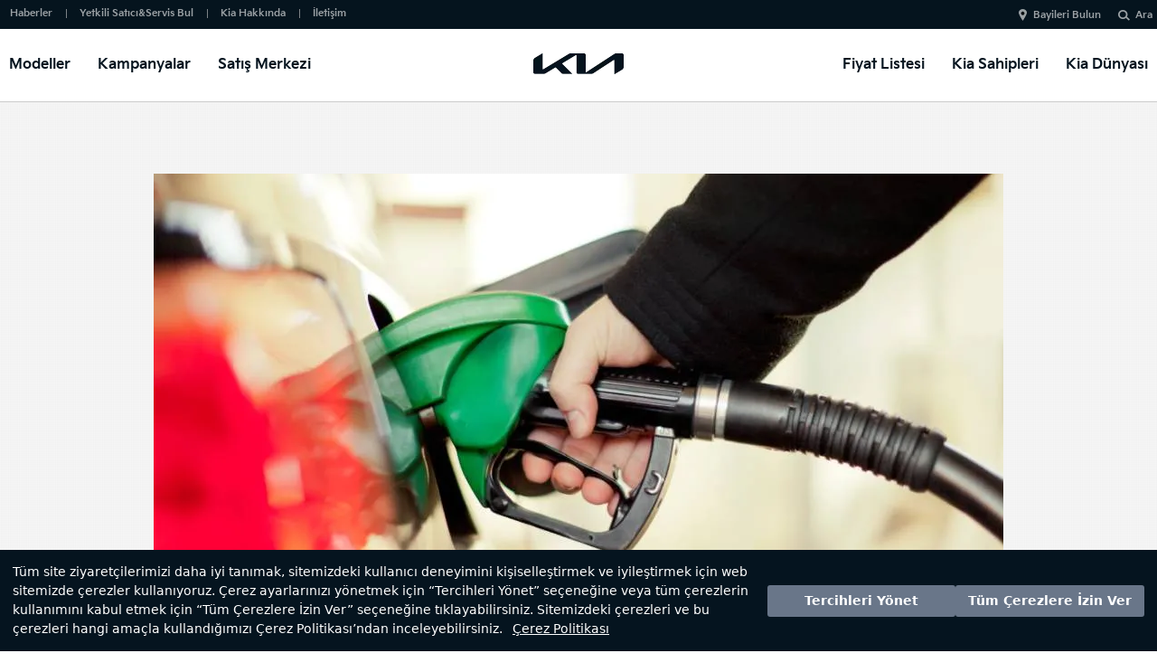

--- FILE ---
content_type: text/html;charset=utf-8
request_url: https://www.kia.com/tr/faydalibilgiler/haberler/Teknoloji/araclarda-yakit-tasarrufu-icin-oneriler.html
body_size: 152004
content:



<!DOCTYPE html>
<html lang="tr-TR">
<head>
	



<title>Araçlarda Yakıt Tasarrufu İçin Öneriler - Kia Türkiye</title>

<meta charset="utf-8" />









<!-- meta -->
<meta http-equiv="X-UA-Compatible" content="IE=edge">
<meta http-equiv="Content-Type" content="text/html;charset=UTF-8">
<meta name="keywords" content="">


<meta name="title" content="Araçlarda Yakıt Tasarrufu İçin Öneriler - Kia Türkiye" />
<meta name="description" content="Yakıt tasarrufu için ne yapılmalı? Tasarruflu lastik seçiminden, yakıt tasarrufunu destekleyen sürüş tekniklerine kadar tüm detayları listeledik.
">

<link rel="shortcut icon" href="/content/dam/kwcms/gt/en/images/main/new/favicon_new.png" type="image/x-icon"> 


<!-- 20181205 SEO Analytics pagename ìì  ìì²­ YKJ START-->

<meta name="kia_metrics_pagename" content="util | newsview ">

<!-- 20181205 SEO Analytics pagename ìì  ìì²­ YKJ END-->
<link rel="canonical" href="https://www.kia.com/tr/faydalibilgiler/haberler/Teknoloji/araclarda-yakit-tasarrufu-icin-oneriler.html">
<meta name="format-detection" content="telephone=no">
<meta name="viewport" content="width=device-width,initial-scale=1.0,minimum-scale=1.0,maximum-scale=2.0,user-scalable=yes">


<meta name="robots" content="NOODP, NOYDIR">


<meta name="twitter:card" content="summary_large_image" />
<meta name="twitter:site" content="Kia Turkey" />
<meta name="twitter:title" content="Araçlarda Yakıt Tasarrufu İçin Öneriler - Kia Türkiye" />
<meta name="twitter:description" content="Yakıt tasarrufu için ne yapılmalı? Tasarruflu lastik seçiminden, yakıt tasarrufunu destekleyen sürüş tekniklerine kadar tüm detayları listeledik.
" />
<meta name="twitter:image" content="" />


<meta name="twitter:url" content="https://www.kia.com/tr/faydalibilgiler/haberler/Teknoloji/araclarda-yakit-tasarrufu-icin-oneriler.html" />



<meta property="og:site_name" content="Kia Turkey" />
<meta property="og:title" content="Araçlarda Yakıt Tasarrufu İçin Öneriler - Kia Türkiye" />
<meta property="og:type" content="website" />
<meta property="og:description" content="Yakıt tasarrufu için ne yapılmalı? Tasarruflu lastik seçiminden, yakıt tasarrufunu destekleyen sürüş tekniklerine kadar tüm detayları listeledik.
" />
<meta property="og:image" content="" />


<meta property="og:url" content="https://www.kia.com/tr/faydalibilgiler/haberler/Teknoloji/araclarda-yakit-tasarrufu-icin-oneriler.html" />


<meta itemprop="name" content="Araçlarda Yakıt Tasarrufu İçin Öneriler - Kia Türkiye">
<meta itemprop="description" content="Yakıt tasarrufu için ne yapılmalı? Tasarruflu lastik seçiminden, yakıt tasarrufunu destekleyen sürüş tekniklerine kadar tüm detayları listeledik.
">
<meta itemprop="image" content="">
<meta itemprop="keywords" content="">
<meta itemprop="url" content="https://www.kia.com/tr/faydalibilgiler/haberler/Teknoloji/araclarda-yakit-tasarrufu-icin-oneriler.html"/>



<!-- /apps/kia-turkey/components/page/page/head CSS,JS 
<script type="text/javascript" src="/etc/designs/kia-turkey/clientlib/js/lib.js"></script>
<script type="text/javascript" src="/etc/designs/kia-turkey/clientlib/js/angular.js"></script> 
<script type="text/javascript" src="/etc/designs/kia-turkey/clientlib/js/angular-common-global.js"></script> 
<script type="text/javascript" src="/etc/designs/kia-turkey/clientlib/js/angular-sanitize-1.0.0.js"></script> 
-->

<!-- #47653 ìëê°ì -->
<script src="/etc/designs/kia-turkey/clientlib-libjs.min.js"></script>
 
<script type="text/javascript" src="/etc/designs/kia-turkey/clientlib-angular.js"></script>

<script type="text/javascript" src="/etc/designs/kia-turkey/clientlib/js/soap.js"></script> 
<link rel="stylesheet" href="/etc/designs/kia-turkey/clientlib.min.css" type="text/css">
<script src="/etc/designs/kia-turkey/clientlib.min.js"></script>
 

<script type="text/javascript" src="/etc/designs/kia-turkey/clientlib/js/font-load.js"></script>





<!-- https change -->

<script type="text/javascript">
    var dtmDataLayer = {};
</script>




<!-- /apps/kia-turkey/components/page/page/head CSS,JS end -->

    
<!-- head-in-content start -->



<script>
window.dataLayer = window.dataLayer ||[];
dataLayer.push({
    'event': 'page_view'
    , 'page_name': 'util | newsview ' 	// 페이지명. Adobe Analytic page name을 설정하기 위해 설정한 meta tag중 "meta name = kia_metrics_pagename"에 설정된 content 값 입력, eg) <meta name="kia_metrics_pagename" content="cars | carnival | features"> 
    , 'page_type': 'araclarda-yakit-tasarrufu-icin-oneriler' //도메인을 제외한 URI의 2depth 카테고리명 입력, 단 Main의 경우 2depth가 없으므로 HOME으로 입력, eg) /shopping-tools/build-your-own --> build-your-own 입력 
    , 'prv_page_name': document.referrer == '' ? 'entry' : document.referrer   // 다음 페이지로 이동 시 이전 페이지명 기록, 첫 페이지의 경우 이전 페이지명이 없으므로 'entry'라고 입력
    
    });    
    //console.log( JSON.stringify( window.dataLayer[window.dataLayer.length-1] ) );
</script>

<!-- KWCMSTR-66 start-->
<link rel="stylesheet" type="text/css" href="https://assets.cookieseal.com/cookie-seal.css"/> 
<script id="cookieseal-script" src="https://assets.cookieseal.com/cookie-seal.js"></script>
<!-- KWCMSTR-66 end -->



<!-- Google Tag Manager #56182 START KBR -->
<script>(function(w,d,s,l,i){w[l]=w[l]||[];w[l].push({'gtm.start':
new Date().getTime(),event:'gtm.js'});var f=d.getElementsByTagName(s)[0],
j=d.createElement(s),dl=l!='dataLayer'?'&l='+l:'';j.async=true;j.src=
'https://www.googletagmanager.com/gtm.js?id='+i+dl;f.parentNode.insertBefore(j,f);
})(window,document,'script','dataLayer','GTM-W38VZJ3');</script>
<!-- End Google Tag Manager #56182 START KBR END -->


<!-- Google Tag Manager #57095 -->
<script>(function(w,d,s,l,i){w[l]=w[l]||[];w[l].push({'gtm.start':
new Date().getTime(),event:'gtm.js'});var f=d.getElementsByTagName(s)[0],
j=d.createElement(s),dl=l!='dataLayer'?'&l='+l:'';j.async=true;j.src=
'https://www.googletagmanager.com/gtm.js?id='+i+dl;f.parentNode.insertBefore(j,f);
})(window,document,'script','dataLayer','GTM-5364BVW');</script>
<!-- End Google Tag Manager -->

<!-- 2023.11.23 #63326-->
<script src="https://kia.selphiu.com/assets/js/t_v_4.min.js"></script>

<!-- //head-in-content end -->

    <!-- #52013 Discover component 일반 페이지에도 사용할 수 있도록 css 적용-->
    <link rel="stylesheet" href="/etc/designs/kia-turkey/discoverkia-clientlib/css/animation.css" type="text/css">

</head>
<body>
    

<!-- body-top-content START -->

<!-- Google Tag Manager (noscript) #56182 START KBR --> 
<noscript><iframe src="https://www.googletagmanager.com/ns.html?id=GTM-W38VZJ3" height="0" width="0" style="display:none;visibility:hidden"></iframe></noscript>
<!-- End Google Tag Manager (noscript) #56182 END KBR -->

<!-- Google Tag Manager (noscript) #57060-->
<noscript><iframe src="https://www.googletagmanager.com/ns.html?id=GTM-5364BVW"
height="0" width="0" style="display:none;visibility:hidden"></iframe></noscript>
<!-- End Google Tag Manager (noscript) -->

<!-- body-top-content END -->

	


<!-- content -->



<div class="accessbility"><a href="#content">Go to content</a></div>
<div id="wrap">
    




<div id="header" class="main_header">

    <div class="header_in">





<!-- GT SEO 20150827 h1 > div -->
<div class="logo_h1"><a href="/tr/anasayfa.html" class="lg_a"></a></div> <!-- new wsg -->

<!--//ëª¨ë°ì¼ ê²ìì°½ 2018.06.11 ì¶ê° -->
<a href="#" class="open_gnb"><span class="cmm_spr spr_menu">open menu</span></a>

<!-- //GNB -->
<!-- GNB gnb_area open -->
<div class="gnb_area">

    <!-- GNB menu S -->
    <div class="gnb_menu gnb-menu">




<ul class="gnb_nav">
    <!-- dth1_l dth_on -->
    <li class="dth1_l"><a href="#" class="dth1_a" data-ganame="showroom">Modeller</a>
        <div class="dth2_u dth_pip select-car-header parbase">















	<div class="car_tab">
	    
	    <a href="#" class="sort_a sort_on"><span class="cmm_tspr spr_sort">Tümü</span></a>
	    
	    <a href="#" class="sort_a"><span class="cmm_tspr spr_sort">Binek</span></a>
        
	    <a href="#" class="sort_a"><span class="cmm_tspr spr_sort">SUV</span></a>
	    
	    <a href="#" class="sort_a"><span class="cmm_tspr spr_sort">Elektrik</span></a>	    
	    
	    <a href="#" class="sort_a"><span class="cmm_tspr spr_sort">Hibrit</span></a>
	    



        
		<!--#43482 버튼 추가 2019.08.16 -->
        <a href="/tr/modeller/tum-kia-modelleri.html" class="btnMedium btnType1 car_tab_button"><span>Tüm Modeller</span></a>
        <!--//#43482 버튼 추가 2019.08.16 -->
        
	</div>

    
	<div class="car_grid on">
		<strong class="hidden">Tümü</strong>
		<ul class="grid_u">
		
				<li class="grid_l ">
					<a href="/tr/modeller/yeni-stonic.html" class="grid_box ">
						<span class="g_img">
                            <img src="/content/dam/kwcms/tr/tr/images/showroom/Yeni-stonic/stonicmodel-new-flag-2.png" class="g_off" alt="msg_vehicle_yeni-stonic"><!-- 2019.01.17 altText수정 YKJ-->
                        </span>
                        <span class="g_txt g_nonetxt" >
                             
                            
                            
                            <img src="/content/dam/kwcms/tr/tr/images/showroom/Yeni-stonic/stonicmodel-new-flag-2.png" alt="msg_vehicle_yeni-stonic"><!-- 2019.01.17 altText수정 YKJ-->
                            
						</span>
						<strong class="g_name">Yeni Stonic</strong>
                        <strong class="g_name"></strong>
                        
					</a>
				</li>

			
				<li class="grid_l ">
					<a href="/tr/modeller/sportage-nq5-pe.html" class="grid_box ">
						<span class="g_img">
                            <img src="/content/dam/kwcms/tr/tr/images/showroom/NQ5_PE/sportagemodel-new-flag.png" class="g_off" alt="msg_vehicle_sportage-nq5-pe"><!-- 2019.01.17 altText수정 YKJ-->
                        </span>
                        <span class="g_txt g_nonetxt" >
                             
                            
                            
                            <img src="/content/dam/kwcms/tr/tr/images/showroom/NQ5_PE/sportagemodel-new-flag.png" alt="msg_vehicle_sportage-nq5-pe"><!-- 2019.01.17 altText수정 YKJ-->
                            
						</span>
						<strong class="g_name">Yeni Sportage</strong>
                        <strong class="g_name"></strong>
                        
					</a>
				</li>

			
				<li class="grid_l ">
					<a href="/tr/modeller/yeni-picanto.html" class="grid_box ">
						<span class="g_img">
                            <img src="/content/dam/kwcms/gt/en/images/showroom/Picanto-jape2-24my/kia-picanto-24my.png" class="g_off" alt="msg_vehicle_yeni-picanto"><!-- 2019.01.17 altText수정 YKJ-->
                        </span>
                        <span class="g_txt g_nonetxt" >
                             
                            
                            
                            <img src="/content/dam/kwcms/gt/en/images/showroom/Picanto-jape2-24my/kia-picanto-24my.png" alt="msg_vehicle_yeni-picanto"><!-- 2019.01.17 altText수정 YKJ-->
                            
						</span>
						<strong class="g_name">Picanto</strong>
                        <strong class="g_name"></strong>
                        
					</a>
				</li>

			
				<li class="grid_l ">
					<a href="/tr/modeller/stonic.html" class="grid_box ">
						<span class="g_img">
                            <img src="/content/dam/kwcms/tr/tr/images/showroom/stonic/2023/stonic-thumbnail.png" class="g_off" alt="KIA Dropdown Menü Stonic İkonu"><!-- 2019.01.17 altText수정 YKJ-->
                        </span>
                        <span class="g_txt g_nonetxt" >
                             
                            
                            
                            <img src="/content/dam/kwcms/tr/tr/images/showroom/stonic/2023/stonic-thumbnail.png" alt="KIA Dropdown Menü Stonic İkonu"><!-- 2019.01.17 altText수정 YKJ-->
                            
						</span>
						<strong class="g_name">Stonic</strong>
                        <strong class="g_name"></strong>
                        
					</a>
				</li>

			
				<li class="grid_l ">
					<a href="/tr/modeller/ceed.html" class="grid_box ">
						<span class="g_img">
                            <img src="/content/dam/kwcms/tr/tr/images/anasayfa/menu/kia-dropdown-menu-yeni-ceed-ikonu_r2.png" class="g_off" alt="msg_vehicle_ceed"><!-- 2019.01.17 altText수정 YKJ-->
                        </span>
                        <span class="g_txt g_nonetxt" >
                             
                            
                            
                            <img src="/content/dam/kwcms/tr/tr/images/anasayfa/menu/kia-dropdown-menu-yeni-ceed-ikonu_r2.png" alt="msg_vehicle_ceed"><!-- 2019.01.17 altText수정 YKJ-->
                            
						</span>
						<strong class="g_name">Ceed HB</strong>
                        <strong class="g_name"></strong>
                        
					</a>
				</li>

			
				<li class="grid_l ">
					<a href="/tr/modeller/xceed.html" class="grid_box ">
						<span class="g_img">
                            <img src="/content/dam/kwcms/tr/tr/images/showroom/xceed/2024/xceed-thumbnail-r1.png" class="g_off" alt="msg_vehicle_xceed"><!-- 2019.01.17 altText수정 YKJ-->
                        </span>
                        <span class="g_txt g_nonetxt" >
                             
                            
                            
                            <img src="/content/dam/kwcms/tr/tr/images/showroom/xceed/2024/xceed-thumbnail-r1.png" alt="msg_vehicle_xceed"><!-- 2019.01.17 altText수정 YKJ-->
                            
						</span>
						<strong class="g_name">XCeed</strong>
                        <strong class="g_name"></strong>
                        
					</a>
				</li>

			
				<li class="grid_l ">
					<a href="/tr/modeller/sorento-2024.html" class="grid_box ">
						<span class="g_img">
                            <img src="/content/dam/kwcms/tr/tr/images/campaign/2024/Agustos/515837576-kia-yeni-sorento.png" class="g_off" alt="msg_vehicle_sorento-2024"><!-- 2019.01.17 altText수정 YKJ-->
                        </span>
                        <span class="g_txt g_nonetxt" >
                             
                            
                            
                            <img src="/content/dam/kwcms/tr/tr/images/campaign/2024/Agustos/515837576-kia-yeni-sorento.png" alt="msg_vehicle_sorento-2024"><!-- 2019.01.17 altText수정 YKJ-->
                            
						</span>
						<strong class="g_name">Sorento</strong>
                        <strong class="g_name"></strong>
                        
					</a>
				</li>

			
				<li class="grid_l ">
					<a href="/tr/modeller/ev3.html" class="grid_box ">
						<span class="g_img">
                            <img src="/content/dam/kwcms/tr/tr/images/showroom/ev3/ev3-icon.png" class="g_off" alt="msg_vehicle_ev3"><!-- 2019.01.17 altText수정 YKJ-->
                        </span>
                        <span class="g_txt g_nonetxt" >
                             
                            
                            
                            <img src="/content/dam/kwcms/tr/tr/images/showroom/ev3/ev3-icon.png" alt="msg_vehicle_ev3"><!-- 2019.01.17 altText수정 YKJ-->
                            
						</span>
						<strong class="g_name">EV3</strong>
                        <strong class="g_name"></strong>
                        
					</a>
				</li>

			
				<li class="grid_l ">
					<a href="/tr/modeller/yeni-ev6.html" class="grid_box ">
						<span class="g_img">
                            <img src="/content/dam/kwcms/tr/tr/images/showroom/YeniEV6/ev6-my25.png" class="g_off" alt="msg_vehicle_yeni-ev6"><!-- 2019.01.17 altText수정 YKJ-->
                        </span>
                        <span class="g_txt g_nonetxt" >
                             
                            
                            
                            <img src="/content/dam/kwcms/tr/tr/images/showroom/YeniEV6/ev6-my25.png" alt="msg_vehicle_yeni-ev6"><!-- 2019.01.17 altText수정 YKJ-->
                            
						</span>
						<strong class="g_name">EV6</strong>
                        <strong class="g_name"></strong>
                        
					</a>
				</li>

			
				<li class="grid_l ">
					<a href="/tr/modeller/ev9.html" class="grid_box ">
						<span class="g_img">
                            <img src="/content/dam/kwcms/tr/tr/images/showroom/ev9/Kia_EV9_thumbnail.png" class="g_off" alt="msg_vehicle_ev9"><!-- 2019.01.17 altText수정 YKJ-->
                        </span>
                        <span class="g_txt g_nonetxt" >
                             
                            
                            
                            <img src="/content/dam/kwcms/tr/tr/images/showroom/ev9/Kia_EV9_thumbnail.png" alt="msg_vehicle_ev9"><!-- 2019.01.17 altText수정 YKJ-->
                            
						</span>
						<strong class="g_name">EV9</strong>
                        <strong class="g_name"></strong>
                        
					</a>
				</li>

			
		</ul>
	</div>
    
	<div class="car_grid">
		<strong class="hidden">Binek</strong>
		<ul class="grid_u">
		
				<li class="grid_l ">
                    <a href="/tr/modeller/yeni-picanto.html" class="grid_box ">
						<span class="g_img">
                            <img src="/content/dam/kwcms/gt/en/images/showroom/Picanto-jape2-24my/kia-picanto-24my.png" class="g_off" alt="msg_vehicle_yeni-picanto"><!-- 2019.01.17 altText수정 YKJ-->
                        </span>
                        <span class="g_txt g_nonetxt" >
                             
                            
                            
                            <img src="/content/dam/kwcms/gt/en/images/showroom/Picanto-jape2-24my/kia-picanto-24my.png" alt="msg_vehicle_yeni-picanto"><!-- 2019.01.17 altText수정 YKJ-->
                            
						</span>
						<strong class="g_name">Picanto</strong>
                        <strong class="g_name"></strong>
                        
					</a>
				</li>
			
				<li class="grid_l ">
                    <a href="/tr/modeller/ceed.html" class="grid_box ">
						<span class="g_img">
                            <img src="/content/dam/kwcms/tr/tr/images/anasayfa/menu/kia-dropdown-menu-yeni-ceed-ikonu_r2.png" class="g_off" alt="msg_vehicle_ceed"><!-- 2019.01.17 altText수정 YKJ-->
                        </span>
                        <span class="g_txt g_nonetxt" >
                             
                            
                            
                            <img src="/content/dam/kwcms/tr/tr/images/anasayfa/menu/kia-dropdown-menu-yeni-ceed-ikonu_r2.png" alt="msg_vehicle_ceed"><!-- 2019.01.17 altText수정 YKJ-->
                            
						</span>
						<strong class="g_name">Ceed HB</strong>
                        <strong class="g_name"></strong>
                        
					</a>
				</li>
			
		</ul>
	</div>

	
	<div class="car_grid">
		<strong class="hidden">SUV</strong>
		<ul class="grid_u">
		
				<li class="grid_l ">
					<a href="/tr/modeller/yeni-stonic.html" class="grid_box ">
						<span class="g_img">
                            <img src="/content/dam/kwcms/tr/tr/images/showroom/Yeni-stonic/stonicmodel-new-flag-2.png" class="g_off" alt="msg_vehicle_yeni-stonic"><!-- 2019.01.17 altText수정 YKJ-->
                        </span>
                        <span class="g_txt g_nonetxt" >
                             
                            
                            
                            <img src="/content/dam/kwcms/tr/tr/images/showroom/Yeni-stonic/stonicmodel-new-flag-2.png" alt="msg_vehicle_yeni-stonic"><!-- 2019.01.17 altText수정 YKJ-->
                            
						</span>
						<strong class="g_name">Yeni Stonic</strong>
                        <strong class="g_name"></strong>

                        
					</a>
				</li>
			
				<li class="grid_l ">
					<a href="/tr/modeller/sportage-nq5-pe.html" class="grid_box ">
						<span class="g_img">
                            <img src="/content/dam/kwcms/tr/tr/images/showroom/NQ5_PE/sportagemodel-new-flag.png" class="g_off" alt="msg_vehicle_sportage-nq5-pe"><!-- 2019.01.17 altText수정 YKJ-->
                        </span>
                        <span class="g_txt g_nonetxt" >
                             
                            
                            
                            <img src="/content/dam/kwcms/tr/tr/images/showroom/NQ5_PE/sportagemodel-new-flag.png" alt="msg_vehicle_sportage-nq5-pe"><!-- 2019.01.17 altText수정 YKJ-->
                            
						</span>
						<strong class="g_name">Yeni Sportage</strong>
                        <strong class="g_name"></strong>

                        
					</a>
				</li>
			
				<li class="grid_l ">
					<a href="/tr/modeller/stonic.html" class="grid_box ">
						<span class="g_img">
                            <img src="/content/dam/kwcms/tr/tr/images/showroom/stonic/2023/stonic-thumbnail.png" class="g_off" alt="KIA Dropdown Menü Stonic İkonu"><!-- 2019.01.17 altText수정 YKJ-->
                        </span>
                        <span class="g_txt g_nonetxt" >
                             
                            
                            
                            <img src="/content/dam/kwcms/tr/tr/images/showroom/stonic/2023/stonic-thumbnail.png" alt="KIA Dropdown Menü Stonic İkonu"><!-- 2019.01.17 altText수정 YKJ-->
                            
						</span>
						<strong class="g_name">Stonic</strong>
                        <strong class="g_name"></strong>

                        
					</a>
				</li>
			
				<li class="grid_l ">
					<a href="/tr/modeller/xceed.html" class="grid_box ">
						<span class="g_img">
                            <img src="/content/dam/kwcms/tr/tr/images/showroom/xceed/2024/xceed-thumbnail-r1.png" class="g_off" alt="msg_vehicle_xceed"><!-- 2019.01.17 altText수정 YKJ-->
                        </span>
                        <span class="g_txt g_nonetxt" >
                             
                            
                            
                            <img src="/content/dam/kwcms/tr/tr/images/showroom/xceed/2024/xceed-thumbnail-r1.png" alt="msg_vehicle_xceed"><!-- 2019.01.17 altText수정 YKJ-->
                            
						</span>
						<strong class="g_name">XCeed</strong>
                        <strong class="g_name"></strong>

                        
					</a>
				</li>
			
				<li class="grid_l ">
					<a href="/tr/modeller/sorento-2024.html" class="grid_box ">
						<span class="g_img">
                            <img src="/content/dam/kwcms/tr/tr/images/campaign/2024/Agustos/515837576-kia-yeni-sorento.png" class="g_off" alt="msg_vehicle_sorento-2024"><!-- 2019.01.17 altText수정 YKJ-->
                        </span>
                        <span class="g_txt g_nonetxt" >
                             
                            
                            
                            <img src="/content/dam/kwcms/tr/tr/images/campaign/2024/Agustos/515837576-kia-yeni-sorento.png" alt="msg_vehicle_sorento-2024"><!-- 2019.01.17 altText수정 YKJ-->
                            
						</span>
						<strong class="g_name">Sorento</strong>
                        <strong class="g_name"></strong>

                        
					</a>
				</li>
			
				<li class="grid_l ">
					<a href="/tr/modeller/ev3.html" class="grid_box ">
						<span class="g_img">
                            <img src="/content/dam/kwcms/tr/tr/images/showroom/ev3/ev3-icon.png" class="g_off" alt="msg_vehicle_ev3"><!-- 2019.01.17 altText수정 YKJ-->
                        </span>
                        <span class="g_txt g_nonetxt" >
                             
                            
                            
                            <img src="/content/dam/kwcms/tr/tr/images/showroom/ev3/ev3-icon.png" alt="msg_vehicle_ev3"><!-- 2019.01.17 altText수정 YKJ-->
                            
						</span>
						<strong class="g_name">EV3</strong>
                        <strong class="g_name"></strong>

                        
					</a>
				</li>
			
				<li class="grid_l ">
					<a href="/tr/modeller/yeni-ev6.html" class="grid_box ">
						<span class="g_img">
                            <img src="/content/dam/kwcms/tr/tr/images/showroom/YeniEV6/ev6-my25.png" class="g_off" alt="msg_vehicle_yeni-ev6"><!-- 2019.01.17 altText수정 YKJ-->
                        </span>
                        <span class="g_txt g_nonetxt" >
                             
                            
                            
                            <img src="/content/dam/kwcms/tr/tr/images/showroom/YeniEV6/ev6-my25.png" alt="msg_vehicle_yeni-ev6"><!-- 2019.01.17 altText수정 YKJ-->
                            
						</span>
						<strong class="g_name">EV6</strong>
                        <strong class="g_name"></strong>

                        
					</a>
				</li>
			
				<li class="grid_l ">
					<a href="/tr/modeller/ev9.html" class="grid_box ">
						<span class="g_img">
                            <img src="/content/dam/kwcms/tr/tr/images/showroom/ev9/Kia_EV9_thumbnail.png" class="g_off" alt="msg_vehicle_ev9"><!-- 2019.01.17 altText수정 YKJ-->
                        </span>
                        <span class="g_txt g_nonetxt" >
                             
                            
                            
                            <img src="/content/dam/kwcms/tr/tr/images/showroom/ev9/Kia_EV9_thumbnail.png" alt="msg_vehicle_ev9"><!-- 2019.01.17 altText수정 YKJ-->
                            
						</span>
						<strong class="g_name">EV9</strong>
                        <strong class="g_name"></strong>

                        
					</a>
				</li>
			
		</ul>
	</div>

    
	<div class="car_grid">
		<strong class="hidden">Elektrik</strong>
		<ul class="grid_u">
		
				<li class="grid_l ">
					<a href="/tr/modeller/ev3.html" class="grid_box ">
						<span class="g_img">
                            <img src="/content/dam/kwcms/tr/tr/images/showroom/ev3/ev3-icon.png" class="g_off" alt="msg_vehicle_ev3"><!-- 2019.01.17 altText수정 YKJ-->
                        </span>
                        <span class="g_txt g_nonetxt" >
                             
                            
                            
                            <img src="/content/dam/kwcms/tr/tr/images/showroom/ev3/ev3-icon.png" alt="msg_vehicle_ev3"><!-- 2019.01.17 altText수정 YKJ-->
                            
						</span>
						<strong class="g_name">EV3</strong>
                        <strong class="g_name"></strong>

                        
					</a>
				</li>
			
				<li class="grid_l ">
					<a href="/tr/modeller/yeni-ev6.html" class="grid_box ">
						<span class="g_img">
                            <img src="/content/dam/kwcms/tr/tr/images/showroom/YeniEV6/ev6-my25.png" class="g_off" alt="msg_vehicle_yeni-ev6"><!-- 2019.01.17 altText수정 YKJ-->
                        </span>
                        <span class="g_txt g_nonetxt" >
                             
                            
                            
                            <img src="/content/dam/kwcms/tr/tr/images/showroom/YeniEV6/ev6-my25.png" alt="msg_vehicle_yeni-ev6"><!-- 2019.01.17 altText수정 YKJ-->
                            
						</span>
						<strong class="g_name">EV6</strong>
                        <strong class="g_name"></strong>

                        
					</a>
				</li>
			
				<li class="grid_l ">
					<a href="/tr/modeller/ev9.html" class="grid_box ">
						<span class="g_img">
                            <img src="/content/dam/kwcms/tr/tr/images/showroom/ev9/Kia_EV9_thumbnail.png" class="g_off" alt="msg_vehicle_ev9"><!-- 2019.01.17 altText수정 YKJ-->
                        </span>
                        <span class="g_txt g_nonetxt" >
                             
                            
                            
                            <img src="/content/dam/kwcms/tr/tr/images/showroom/ev9/Kia_EV9_thumbnail.png" alt="msg_vehicle_ev9"><!-- 2019.01.17 altText수정 YKJ-->
                            
						</span>
						<strong class="g_name">EV9</strong>
                        <strong class="g_name"></strong>

                        
					</a>
				</li>
			
		</ul>
	</div>	
	
    <div class="car_grid">
        <strong class="hidden">Hibrit</strong>		
        <ul class="grid_u">
        
				<li class="grid_l ">
					<a href="/tr/modeller/sorento-2024.html" class="grid_box ">
						<span class="g_img">
                            <img src="/content/dam/kwcms/tr/tr/images/campaign/2024/Agustos/515837576-kia-yeni-sorento.png" class="g_off" alt="msg_vehicle_sorento-2024"><!-- 2019.01.17 altText수정 YKJ-->
                        </span>
                        <span class="g_txt g_nonetxt" >
                             
                            
                            
                            <img src="/content/dam/kwcms/tr/tr/images/campaign/2024/Agustos/515837576-kia-yeni-sorento.png" alt="msg_vehicle_sorento-2024"><!-- 2019.01.17 altText수정 YKJ-->
                            
						</span>
						<strong class="g_name">Sorento</strong>
						<strong class="g_name"></strong>

                        
					</a>
				</li>
					
		</ul>
	</div>

	




    <!--20170907 Navigation bar 생성 Start-->
    
            <div class="new_cars_type">
                <ul>
                    
                    <li>
                        <a href="/tr/modeller/binek.html" class="bl_type_a">Binek Araçlar</a>
                        
                    </li>
                    
                    <li>
                        <a href="/tr/modeller/hibrit.html" class="bl_type_a">Hibrit Arabalar</a>
                        
                    </li>
                    
                    <li>
                        <a href="/tr/modeller/elektrik.html" class="bl_type_a">Elektrikli Arabalar</a>
                        
                    </li>
                    
                    <li>
                        <a href="/tr/modeller/suv.html" class="bl_type_a">SUV Araçlar</a>
                        
                    </li>
                    
                </ul>
            </div>
            
    <!--20170907 Navigation bar 생성 End-->
</div>

    </li>


   						<li class="dth1_l"><a href="/tr/satis-merkezi/kampanyalar.html" class="dth1_a" data-ganame="offers list">Kampanyalar</a></li>

    <li class="dth1_l"><a href="#" class="dth1_a" data-ganame="Satış Merkezi">Satış Merkezi</a>
        <ul class="dth2_u"> <!-- 2021.01.20  -->

            <li class="dth2_l"><a href="/tr/satis-merkezi/elektrikli-kia-ailesi.html" class="dth2_a" data-ganame="Elektrikli Kia Ailesi" onclick="dataLayerGnb('/content/kwcms/tr/tr/satis-merkezi/elektrikli-kia-ailesi');">Elektrikli Kia Ailesi </a></li>

            <li class="dth2_l"><a href="/tr/satis-merkezi/brosur-talebi.html" class="dth2_a" data-ganame="download a brochure" onclick="dataLayerGnb('/content/kwcms/tr/tr/satis-merkezi/brosur-talebi');">E-Broşür</a></li>

            <li class="dth2_l"><a href="/tr/satis-merkezi/onlineshowroom.html" class="dth2_a" data-ganame="Online Showroom" onclick="dataLayerGnb('/content/kwcms/tr/tr/satis-merkezi/onlineshowroom');">Online Showroom</a></li>

            <li class="dth2_l"><a href="/tr/satis-merkezi/ev-elektrikli-arac-hesaplama.html" class="dth2_a" data-ganame="what is immobilizer and how it works" onclick="dataLayerGnb('/content/kwcms/tr/tr/satis-merkezi/ev-elektrikli-arac-hesaplama');">EV Şarj Maliyeti ve Tasarruf Hesaplayıcı</a></li>

            <li class="dth2_l"><a href="/tr/satis-merkezi/konfigurator.html" class="dth2_a" data-ganame="build your own" onclick="dataLayerGnb('/content/kwcms/tr/tr/satis-merkezi/konfigurator');">Konfigüratör</a></li>

            <li class="dth2_l"><a href="/tr/satis-merkezi/satin-alma-formu.html" class="dth2_a" data-ganame="request a quote" onclick="dataLayerGnb('/content/kwcms/tr/tr/satis-merkezi/satin-alma-formu');">Teklif Formu</a></li>

            <li class="dth2_l"><a href="/tr/satis-merkezi/test-surusu-formu.html" class="dth2_a" data-ganame="request a test drive" onclick="dataLayerGnb('/content/kwcms/tr/tr/satis-merkezi/test-surusu-formu');">Test Sürüşü Formu</a></li>

            <li class="dth2_l"><a href="/tr/satis-merkezi/aracini-kia-ile-degistir.html" class="dth2_a" data-ganame="change your car with kia" onclick="dataLayerGnb('/content/kwcms/tr/tr/satis-merkezi/aracini-kia-ile-degistir');">Aracını Kia ile Değiştir</a></li>

            <li class="dth2_l"><a href="/tr/satis-merkezi/lastik-yonetmeligi.html" class="dth2_a" data-ganame="tire regulation" onclick="dataLayerGnb('/content/kwcms/tr/tr/satis-merkezi/lastik-yonetmeligi');">Lastik Yönetmeliği</a></li>

            <li class="dth2_l"><a href="/tr/satis-merkezi/yakit-ekonomisi-ve-co2-emisyonu.html" class="dth2_a" data-ganame="Yakıt Ekonomisi ve CO2 Emisyonu" onclick="dataLayerGnb('/content/kwcms/tr/tr/satis-merkezi/yakit-ekonomisi-ve-co2-emisyonu');">Yakıt Ekonomisi ve CO2 Emisyonu</a></li>

            <li class="dth2_l"><a href="/tr/satis-merkezi/omrunu-tamamlamis-araclar.html" class="dth2_a" data-ganame="what is immobilizer and how it works" onclick="dataLayerGnb('/content/kwcms/tr/tr/satis-merkezi/omrunu-tamamlamis-araclar');">Ömrünü Tamamlamış Araçlar</a></li>

            <li class="dth2_l"><a href="/tr/satis-merkezi/kia-filo.html" class="dth2_a" data-ganame="Kurumsala Özel Araç Kiralama Çözümleri" onclick="dataLayerGnb('/content/kwcms/tr/tr/satis-merkezi/kia-filo');">Kurumsala Özel Araç Kiralama Çözümleri</a></li>

        </ul>
    </li>

</ul>

<!-- new wsg ì°ì¸¡ GNB ë©ë´ -->
<ul class="gnb_nav gnb_right">

    <li class="dth1_l"><a href="/tr/fiyat-listesi.html" class="dth1_a" data-ganame="price list">Fiyat Listesi</a></li>

    <li class="dth1_l"><a href="#" class="dth1_a" data-ganame="Kia Sahipleri">Kia Sahipleri</a>
        <ul class="dth2_u">

            <li class="dth2_l"><a href="/tr/kia-sahipleri/satis-sonrasi.html" class="dth2_a" data-ganame="Satış Sonrası">Satış Sonrası</a></li>

            <li class="dth2_l"><a href="/tr/kia-sahipleri/elektrikli-arac-deneyimi.html" class="dth2_a" data-ganame="Elektrikli Araç Deneyimi">Elektrikli Araç Deneyimi</a></li>

            <li class="dth2_l"><a href="/tr/kia-sahipleri/servis-randevusu.html" class="dth2_a" data-ganame="Servis Randevusu">Servis Randevusu</a></li>

            <li class="dth2_l"><a href="/tr/kia-sahipleri/servis-ve-bakim.html" class="dth2_a" data-ganame="Servis ve Bakım">Servis ve Bakım</a></li>

            <li class="dth2_l"><a href="/tr/kia-sahipleri/kia-fan-premium-sadakat-programi.html" class="dth2_a" data-ganame="Kia Fan Premium Sadakat Programı">Kia Fan Premium Sadakat Programı</a></li>

            <li class="dth2_l"><a href="/tr/kia-sahipleri/kia-kasko.html" class="dth2_a" data-ganame="Kia Kasko">Kia Kasko</a></li>

            <li class="dth2_l"><a href="/tr/kia-sahipleri/parcalar-ve-aksesuarlar.html" class="dth2_a" data-ganame="Parçalar ve Aksesuarlar">Parçalar ve Aksesuarlar</a></li>

            <li class="dth2_l"><a href="/tr/kia-sahipleri/garanti-ve-geri-cagirma.html" class="dth2_a" data-ganame="Garanti ve Geri Çağırma">Garanti ve Geri Çağırma</a></li>

            <li class="dth2_l"><a href="/tr/kia-sahipleri/kia-7-24-yol-yardim.html" class="dth2_a" data-ganame="Kia 7/24 Yol Yardım">Kia 7/24 Yol Yardım</a></li>

            <li class="dth2_l"><a href="/tr/kia-sahipleri/kullanim-kilavuzlari-ve-rehberler.html" class="dth2_a" data-ganame="Kullanım Kılavuzları ve Rehberler">Kullanım Kılavuzları ve Rehberler</a></li>

            <li class="dth2_l"><a href="/tr/kia-sahipleri/acil-durum-kurtarma-formlari.html" class="dth2_a" data-ganame="Acil Durum Kurtarma Formları">Acil Durum Kurtarma Formları</a></li>

            <li class="dth2_l"><a href="/tr/kia-sahipleri/baglanabilirlik.html" class="dth2_a" data-ganame="Bağlanabilirlik">Bağlanabilirlik</a></li>

        </ul>
    </li>

    <li class="dth1_l"><a href="#" class="dth1_a" data-ganame="Kia Dünyası">Kia Dünyası</a>
        <ul class="dth2_u">

            <li class="dth2_l"><a href="/tr/kia-dunyasi/hakkimizda.html" class="dth2_a" data-ganame="our story">Kia Hakkında</a></li>

            <li class="dth2_l"><a href="/tr/kia-dunyasi/pbv.html" class="dth2_a" data-ganame="PBV">PBV</a></li>

            <li class="dth2_l"><a href="/tr/kia-dunyasi/sponsorluk.html" class="dth2_a" data-ganame="Sponsorluk">Sponsorluk</a></li>

            <li class="dth2_l"><a href="/tr/kia-dunyasi/sss.html" class="dth2_a" data-ganame="ask">SSS</a></li>

            <li class="dth2_l"><a href="/tr/kia-dunyasi/surdurulebilirlik.html" class="dth2_a" data-ganame="sustainability">Sürdürülebilirlik</a></li>

            <li class="dth2_l"><a href="/tr/kia-dunyasi/kia-ev-gunu.html" class="dth2_a" data-ganame="Kia EV Günü">Kia EV Günü</a></li>

            <li class="dth2_l"><a href="/tr/kia-dunyasi/ao2026.html" class="dth2_a" data-ganame="AO2026">AO 2026</a></li>

            <li class="dth2_l"><a href="/tr/kia-dunyasi/kisisel-verilerin-korunma-politikasi.html" class="dth2_a" data-ganame="kisisel-verilerin-korunma-politikasi">Kişisel Verilerin Korunması Politikası</a></li>

            <li class="dth2_l"><a href="/tr/kia-dunyasi/yonetim-bilgi-sistemleri-politikalari.html" class="dth2_a" data-ganame="Yönetim Bilgi Sistemleri Politikaları">Yönetim Bilgi Sistemleri Politikaları</a></li>

        </ul>
    </li>

    </ul>
<!--// new wsg ì°ì¸¡ GNB ë©ë´ -->

<!-- e : 2018.01.15 ì¤í¬ë¦½í¸ ì¶ê° -->
<script type="text/javascript">
    //KWCMSTR-24
    var dataLayerGnb = function(url) {
        /*
        if(url.indexOf("satin-alma-formu")>0){
            console.log(url);
            window.dataLayer = window.dataLayer || [];
            window.dataLayer.push({
                event: 'satin_alma',
                step_index: 'start', 
                preference: 'Footer button'
            });
        }else 
        */
        if(url.indexOf("aracini-kia-ile-degistir")>0){
            //console.log(url);
            window.dataLayer = window.dataLayer || [];
            window.dataLayer.push({
                event: 'aracini_kia_ile_degistir',
                step_index: 'start', 
                preference: 'Footer button'
            });
        };
    };
</script></div>
  
    <!-- GNB menu E -->
    
    <!-- new wsg util S -->
    <div class="util_area">






<ul class="util_menu">
    
        <li class="util_l"><a href="/tr/faydalibilgiler/haberler.html" class="util_a" target='_self' data-ganame="Haberler" onclick="dataLayerUtil('/tr/faydalibilgiler/haberler.html');">Haberler</a></li>
    
        <li class="util_l"><a href="/tr/satis-merkezi/yetkili-servis-satici.html" class="util_a" target='_self' data-ganame="Yetkili Satıcı&Servis Bul" onclick="dataLayerUtil('/tr/satis-merkezi/yetkili-servis-satici.html');">Yetkili Satıcı&Servis Bul</a></li>
    
        <li class="util_l"><a href="/tr/kia-dunyasi/hakkimizda.html" class="util_a" target='_self' data-ganame="Kia Hakkında" onclick="dataLayerUtil('/tr/kia-dunyasi/hakkimizda.html');">Kia Hakkında</a></li>
    
        <li class="util_l"><a href="/tr/faydalibilgiler/iletisim.html" class="util_a" target='_self' data-ganame="İletişim" onclick="dataLayerUtil('/tr/faydalibilgiler/iletisim.html');">İletişim</a></li>
    
</ul>


<!--util_set_menu 20201218 S -->

    <div class="util_set_menu">
        <a href="/tr/satis-merkezi/yetkili-servis-satici.html" data-ganame="find a dealer">Bayileri Bulun</a>
    </div>


<!--util_set_menu E -->

<!-- search S -->
<div class="util_search">
    <!-- new wsg -->
    <div class="u_sch_button">
        <a href="#" class="sch_act_btn">
            <span class="ico_txt">Ara</span><!-- #57812 text modify-->
        </a>
    </div>
    <!--// new wsg -->
    <!-- new GNB search 2025 -->
    <div class="u_sch_box new__util-search">
        <form action="/tr/faydalibilgiler/arama.html" method="get">
            <div class="new__util-search_inner">
                <div class="cmpnt-src-inputt">
            		<input type="text" name="q" id="txtTopSearch" class="new__sch_inp" title="Arama" placeholder="Web sitesinde ara">
                </div>
            	<button type="submit" class="new__sch_btn" title="Ara"><span class="cmm_spr spr_new_search">Ara</span></button>
            </div>
        </form>
        <div class="new__util-search-close">
            <button type="button" class="sch__closebtn"><span class="hidden">close</span></button>
        </div>
    </div>
    <div class="gnb__sch__dimm"></div>
    <!-- new GNB search 2025 E -->
</div>
<!-- search E -->
<script type="text/javascript">
    //KWCMSTR-24
    var dataLayerUtil = function(url) {
        if(url.indexOf("iletisim")>0){
            //console.log(url);
            window.dataLayer = window.dataLayer || [];
            window.dataLayer.push({
                event: 'iletisim_formu',
                step_index: 'start', 
                preference: 'Menu button'
            });
        }
    };
</script></div>
  
    <!-- new wsg util E -->
    
    <!-- new wsg util build S-->
    <div class="menu_build gnb-build" style="min-width:100px;">



<div class="go_build"><!-- #50692 -->

</div>
</div>

    <!-- new wsg util build E

<!-- GT SEO 20150827 h2 > div -->
    <div class="hidden">vegël</div>
</div>
<!-- //GNB -->

<!--ëª¨ë°ì¼ ê²ìì°½ 2018.06.11 ì¶ê° -->
<div class="m_sch_area">
    <a href="#url" class="open_search"><span class="blind">open search</span></a>
    <div class="search_area">
        <form action="/tr/faydalibilgiler/arama.html" method="get">
            <input type="text" name="q" id="m_sch_box" class="search_txt" title="Arama" placeholder="Arama">
            <button type="submit" class="search_btn" title="Search button"><span class="blind">Ara</span></button>
        </form>
    </div>
    <a href="#url" class="close_search"><span class="blind">close search</span></a>
</div>

<script>
    (function() {
        $(document).ready(function() {
            $('.open_search').on('click', function() {
                $(this).addClass('on');
                $('.search_area').slideDown(200);
                setTimeout(function() {
                    $('.close_search').css('display', 'block');
                }, 200);
            });
            $('.close_search').on('click', function() {
                $('.open_search').removeClass('on');
                $(this).css('display', 'none');
                $('.search_area').slideUp(200);
            });
        });
    })();
</script>



<script type="text/javascript">
(function($) {
    $(".sch_inp").keydown(function(evt) {
        if (evt.keyCode == 13)
            //return false;
            //ìí°ë¡ ê²ìëëë¡ ìì²­ 20180418
            submit();

    });
    
    window.$GT = $.extend(window.$GT || {}, {
        topSearch: function(q, obj) {
            if (!obj) {
                obj = $("#txtTopSearch");
            } else {
                if (typeof(obj) === "string") {
                    obj = $("#" + obj);
                } else {
                    obj = $(obj);
                }
            }
            if (!q) {
                q = obj.val();
                if (!q || q == "") {
                    q = obj.text();
                }
            }
            location.href = "/tr/faydalibilgiler/arama.html?" + $.param({
                q: q
            });
        }
    });

    $(".sch_btn").on("click", function() {
        var q = $("#txtTopSearch").val();
        if(q == '' || q == null) {
            alert('Bir anahtar kelime girin.');
            return;
        }
        location.href = "/tr/faydalibilgiler/arama.html?" + $.param({
            q: q
        });
    });
})(jQuery);
</script></div>


</div>
    <div id="container" ng-app="kwcmsAppModuleApp" ng-cloak>    
    	<div id="pop_sec" class="pop_dimmed "></div>
    	<div id="content" class="subContents">
        	<div class="par parsys"><div class="detail-new contentpage section">




<div class="content_detail">
	<!-- news -->
	<div class="inner bbs_news">

		<!-- bbs view -->
		<div class="bbs_view">
			<div class="bbs_img">
                <source srcset="/content/dam/kwcms/tr/tr/images/faydali-bilgiler/haberler/2021/araclarda-yakit-tasarrufu-icin-oneriler/araclarda-yakit-tasarrufu-icin-oneriler-01.jpg " media="(min-width: 1025px)">

                <source srcset="/content/dam/kwcms/tr/tr/images/faydali-bilgiler/haberler/2021/araclarda-yakit-tasarrufu-icin-oneriler/araclarda-yakit-tasarrufu-icin-oneriler-01.jpg " media="(min-width: 768px)">

                
                <!--[if IE 9]></video><![endif]-->
                
                    <img srcset="/content/dam/kwcms/tr/tr/images/faydali-bilgiler/haberler/2021/araclarda-yakit-tasarrufu-icin-oneriler/araclarda-yakit-tasarrufu-icin-oneriler-01.jpg" alt="Araçlarda Yakıt Tasarrufu İçin Öneriler">

			</div>
			<div class="bbs_info">
                <H1><strong class="bbs_tit">Araçlarda Yakıt Tasarrufu İçin Öneriler</strong></H1>
				<span class="bbs_date"><!--NO.53 / -->30/11/2021</span>
				<div class="bbs_detail"><p>Araçların iki önemli harcama kalemi bulunur. Bunlar alım ve yakıt ücreti olarak ikiye ayrılabilir. Alım ücretleri; marka, model, motor tipi veya donanımlar gibi farklı etkenlere göre değişiklik gösterebilir. Yakıt ücreti ise aracın yakıt tüketimini azaltarak aşağıya çekilebilir. Bu nedenle araçlarda yakıt tasarrufu için yapabileceğiniz bazı ufak püf noktaları bir araya getirdik.<br>
&nbsp;</p>
<p>Ancak ilk olarak yakıt tüketimi değerinin nereden kontrol edilebileceğine değinelim.<br>
&nbsp;</p>
<h2>Yakıt Tüketimi Nasıl Kontrol Edilir?<br>
&nbsp;</h2>
<p>Marka ve modele göre değişiklik gösterse de günümüzde tüm araçların gösterge panelinde yakıt tüketimi değerinin yer aldığı bir alan bulunuyor. Buradan 100 kilometrede ne kadar yakıt tüketildiği görülebiliyor.<br>
&nbsp;</p>
<p>Eğer aracın kilometre başına ne kadar yakıt tükettiği merak ediliyorsa burada yer alan değerin 100’e bölünmesi gerekiyor. Örneğin 100 kilometrede araç 7 litre yakıt tüketiyorsa kilometre başına da 0,07 litre yakıt tüketiyor demektir. 1 litrelik yakıt ücreti ile bu sayıyı çarparak aracın kilometre başına kaç TL harcadığı da görülebiliyor.<br>
&nbsp;</p>
<p>Aracı benzinli olarak kabul edersek ve benzinin litre fiyatını da 8 TL olarak alırsak kilometre başına yakıt tüketimi değeri 0,56 TL oluyor. Yani araç kilometrede 56 kuruş yakıt tüketiyor.<br>
&nbsp;</p>
<p>Aşırı yük, trafik veya mevsime uygun olmayan lastiklerin kullanılması gibi çok sayıda faktör nedeniyle yakıt tüketimi artabiliyor. Peki, yakıt tüketimini artıran faktörler nelerdir?<br>
&nbsp;</p>
<h2>Yakıt Tasarrufu İçin Yapılması Gerekenler?<br>
&nbsp;</h2>
<p><br>
<img src="/content/dam/kwcms/tr/tr/images/faydali-bilgiler/haberler/2021/araclarda-yakit-tasarrufu-icin-oneriler/araclarda-yakit-tasarrufu-icin-oneriler-02.jpg"><br>
&nbsp;</p>
<p>Yakıt tüketimini etkileyen başlıca faktör, aracın kullanım şeklidir. Seyahat esnasında sürat hızla artırılıyor veya azaltılıyorsa yakıt tüketimi önemli ölçüde artıyor. Bunun dışında <a adhocenable="false" style="color: #c0112e !important;" href="https://www.Kia.com/tr/faydalibilgiler/haberler/Teknoloji/arac-yakit-tuketimini-etkileyen-unsurlar.html">araç yakıt tüketimini etkileyen faktörler</a> şöyle sıralanıyor:<br>
&nbsp;</p>
<ul>
<li>● Trafik</li>
<li>● Uygun olmayan lastikler</li>
<li>● Aşırı yük</li>
<li>● Bakımsızlık</li>
<li>● Cam açma</li>
<li>● Farklı sürüş modları</li>
<br>
</ul>
<p>Tabii ki bunlar sık karşılaşılan sorunlar. Bunlar dışında aracın yürür aksamında meydana gelebilecek arızalar gibi sık karşılaşılmayan sorunlar nedeniyle de yakıt tüketimi artış gösterebiliyor. Peki, yakıt tasarrufu için yapılması gerekenler nelerdir?<br>
&nbsp;</p>
<h3>Camları Açmayın<br>
&nbsp;</h3>
<p>Markalar araçları rüzgar sürtünmesinden daha az etkilenecek şekilde tasarlıyor. Böylece araçlar, hareket halindeyken rüzgarın oluşturduğu karşı koyma etkisinden minimum şekilde etkileniyor. Camlar açıldığındaysa rüzgar sürtünmesi değeri yükseliyor ve araç normalden daha fazla yakıt tüketiyor.<br>
&nbsp;</p>
<p>Bu nedenle yakıt tüketimini düşürmek için camların açılmaması öneriliyor. Sıcaklık nedeniyle sorun yaşanıyorsa klimaların çalıştırılabilir.<br>
&nbsp;</p>
<h3>Yüksek Süratten Kaçının<br>
&nbsp;</h3>
<p>Yeni nesil hız ölçüm teknolojileri ile beraber anlık olarak hız ölçümü birçok yerde yapılmıyor. Bunun yerine ortalama hız değerine bakılıyor. Bu tip yol ve otoyollarda da bazen aniden hızlanılabiliyor. Aniden hızlanmak ise motorun normalden çok daha fazla yakıt tüketmesine neden oluyor. Hatta bazı durumlarda ideal değerin iki katına kadar yakıt tüketimi artabiliyor. Bu nedenle de trafik güvenliği açısından zorunlu olmadığı müddetçe ani hızlanmalardan kaçınılması gerekiyor.<br>
&nbsp;</p>
<h3>Trafik Saatlerini Kontrol Edin<br>
&nbsp;</h3>
<p>Araçlar en çok durup kalktıkları anlarda yakıt tüketiyor. Bu nedenle İstanbul veya İzmir gibi metropollerde trafiğin olduğu saatlerde yakıt tüketimi önemli ölçüde artıyor. Mümkünse sürücülerin yoğun trafik saatlerinde seyahat etmemeleri öneriliyor.<br>
&nbsp;</p>
<p>Ancak Kia Niro gibi hibrit ve yüksek yakıt tasarruflu araçlar, rejeneratif frenleme gibi özel teknolojilerden yararlanıyor. Bu teknolojiler ile araç yavaşladıkça elektrikli motorun bataryası doluyor.<br>
&nbsp;</p>
<p>Ayrıca Kia Niro gibi hibrit otomobil modelleri, düşük hızlarda elektrikli motordan yararlanıyor ve mümkün olduğu kadar benzin kullanmıyor. Yani yoğun trafik, hibrit araçlar için dizel veya benzinli araçlara göre çok büyük bir problem yaratmıyor. Kısacası hibrit için yakıt tasarruflu motor türü de diyebiliriz.<br>
&nbsp;</p>
<h3>Lastiklere Dikkat Edin<br>
&nbsp;</h3>
<p>“Yakıt tasarrufu nasıl yapılır?” sorusunun cevabını arayanların dikkat etmesi gereken önemli konulardan bir diğeri ise lastikler. Çünkü yakıt tasarrufu püf noktalarında uygun lastik kullanımı önemli bir yer kaplıyor. Kış veya yaz gibi belirli bir mevsime uygun olarak imal edilen lastik çeşitleri, farklı mevsimlerde yakıt tüketimini artırıyor.<br>
&nbsp;</p>
<p>Örneğin yumuşak hamurlu olarak imal edilen kış lastikleri, yaz aylarında hava sıcaklığı yüksek olduğu için yere çok daha fazla tutunuyor. Bu nedenle de araç normalden çok daha fazla yakıt tüketebiliyor. Ayrıca yakıt tasarrufu dışında mevsim şartlarına uygun olmayan lastik kullanımı, yol güvenliğini de tehlikeye atabiliyor.<br>
&nbsp;</p>
<p>Lastiklerin yakıt tüketimine etki ettiği diğer bir konu ise basınç. Lastik basıncı ideal değerde değilse yakıt tüketimi önemli ölçüde artıyor. Aracın ideal lastik basıncı değerini bilmeyen sürücülerin, kullanım kitapçığını veya sürücü kapısının iç kısmını kontrol etmesi gerekiyor.<br>
&nbsp;</p>
<p>Son olarak yeni lastik almak zorunda olan sürücülerin, yakıt tüketimi konusunda sorun yaşamamak için lastik boyutu, lastik tipi ve lastik sembolleri gibi <a adhocenable="false" style="color: #c0112e !important;" href="https://www.Kia.com/tr/faydalibilgiler/haberler/Teknoloji/arac-lastigi-alirken-dikkat-edilmesi-gerekenler.html">araç lastiği alırken dikkat edilmesi gereken noktaları</a> öğrenmesi de gerekiyor.<br>
&nbsp;</p>
<h3>Bakımları İhmal Etmeyin<br>
&nbsp;</h3>
<p><br>
<img src="/content/dam/kwcms/tr/tr/images/faydali-bilgiler/haberler/2021/araclarda-yakit-tasarrufu-icin-oneriler/araclarda-yakit-tasarrufu-icin-oneriler-03.jpg"><br>
&nbsp;</p>
<p>Markalar her araçları için belirli bakım periyotları yayımlıyor. Bu periyotlar kilometre veya yıl sınırına tabi oluyor. Örneğin <a adhocenable="false" style="color: #c0112e !important;" href="https://www.Kia.com/tr/servis-merkezi/servis-ve-bakim/periyodik-bakim.html">Kia Sportage’ın periyodik bakımları</a> 15 bin kilometre veya 1 yıl içerisinde gerçekleşiyor. Yani 15 bin kilometreyi 1 yıl içerisinde aşmasanız bile periyodik bakım yaptırmanız gerekiyor.<br>
&nbsp;</p>
<p>Periyodik bakımlarda aracın filtreleri değiştiriliyor ve sıvıları kontrol ediliyor. Filtreler ve sıvıların ideal seviyede olması, yakıt tüketimini önemli ölçüde azaltıyor. Ayrıca periyodik bakımlarda aracın rutin kontrolleri de yapılıyor. Araçta olağan dışı bir durum varsa konu ile ilgili bilgilendiriliyorsunuz. Eğer değişiklik veya onarım teklifini onaylarsanız aracınızın tamir işlemlerine geçiliyor.<br>
&nbsp;</p>
<p>Kısacası periyodik bakımlar, aracınızın ideal şekilde çalışmasını sağlıyor. Böylece hem araçta herhangi bir problem yaşanmıyor hem de arıza nedeniyle yakıt tüketiminin artması gibi sorunlarla karşılaşılmıyor.<br>
&nbsp;</p>
<h3>Aşırı Yükleme Yakıt Tüketimine Etki Eder mi?<br>
&nbsp;</h3>
<p>Araca eklenen her yük, motorun hareket edebilmek için daha fazla çalışmasına neden oluyor. Bu nedenle de yakıt tüketimi artabiliyor. Yakıt tüketiminin artmaması için bagajda fazladan yük bulunmaması ve araç üstü bagajların seyahat dışında takılmaması öneriliyor.<br>
&nbsp;</p>
<h3>Yakıt Tasarrufuna Etki Eden Ayarlar Nelerdir?<br>
&nbsp;</h3>
<p>“Yakıt tasarrufu için ne yapılmalı?” sorusunda bakım ve lastik kontrolü kadar önemli olan bir diğer konu ise modlar. Markalara göre değişiklik göstermekle beraber genellikle Eco ve Sport gibi isimlerle alınan modlar, yakıt tüketiminde ciddi farklar görülmesine sebep olabiliyor.<br>
&nbsp;</p>
<p>Genellikle Sport olarak adlandırılan modda daha yüksek, Eco olarak adlandırılan modda ise daha düşük yakıt tüketimi gözlemleniyor.<br>
&nbsp;</p>
<h3>Yakıt Tasarrufu İçin Hangi Devir İdeal?<br>
&nbsp;</h3>
<p>Son olarak “Yakıt tasarrufu için kaç devir gerekiyor?” sorusuna açıklık getirmemiz gerekiyor. Birçok otomobil otoritesi benzinli motorlar için 2500 ila 3000, dizel motorlar için ise 2000 ila 5000 devir aralığının yakıt tüketimi açısından ideal olduğunu söylüyor. Yani aracınızın türüne göre devir aralığını ayarlayıp yakıt tasarrufu sağlayabilirsiniz.<br>
&nbsp;</p>
</div>

                

			</div>
		</div>
		
		<div class="bbs_navi">
			<div class="navi_prev">
				<div class="navi_btn"><span class="cmm_tspr spr_bbs_prev">Geri</span></div>
				<div class="navi_txt">
					No Previous.
				</div>
			</div>
			<div class="navi_next">
				<div class="navi_btn"><span class="cmm_tspr spr_bbs_next">Sonraki</span></div>
				<div class="navi_txt">
					No Next.
				</div>
			</div>
		</div>

		<div class="btn_area">
			<a href="/tr/faydalibilgiler/haberler" class="btnLarge btnType1"><span class="btnIcon arrow_r">TÜMÜ</span></a>
		</div>
		<!-- //bbs view -->
	</div>
	<!-- //news -->
</div>


<script>
$(document).ready(function(){
    var href = $('.bbs_news .btn_area a').attr('href');
    var searchKey = "";
    var category = location.hash.replace("#","/");

    $('.bbs_news .btn_area a').attr('href', href + category + ".html");

    var totalList = [{"no":"20","textContents":"\u003cp\u003eAraçların iki önemli harcama kalemi bulunur. Bunlar alım ve yakıt ücreti olarak ikiye ayrılabilir. Alım ücretleri; marka, model, motor tipi veya donanımlar gibi farklı etkenlere göre değişiklik gösterebilir. Yakıt ücreti ise aracın yakıt tüketimini azaltarak aşağıya çekilebilir. Bu nedenle araçlarda yakıt tasarrufu için yapabileceğiniz bazı ufak püf noktaları bir araya getirdik.\u003cbr\u003e\n\u0026nbsp;\u003c/p\u003e\n\u003cp\u003eAncak ilk olarak yakıt tüketimi değerinin nereden kontrol edilebileceğine değinelim.\u003cbr\u003e\n\u0026nbsp;\u003c/p\u003e\n\u003ch2\u003eYakıt Tüketimi Nasıl Kontrol Edilir?\u003cbr\u003e\n\u0026nbsp;\u003c/h2\u003e\n\u003cp\u003eMarka ve modele göre değişiklik gösterse de günümüzde tüm araçların gösterge panelinde yakıt tüketimi değerinin yer aldığı bir alan bulunuyor. Buradan 100 kilometrede ne kadar yakıt tüketildiği görülebiliyor.\u003cbr\u003e\n\u0026nbsp;\u003c/p\u003e\n\u003cp\u003eEğer aracın kilometre başına ne kadar yakıt tükettiği merak ediliyorsa burada yer alan değerin 100’e bölünmesi gerekiyor. Örneğin 100 kilometrede araç 7 litre yakıt tüketiyorsa kilometre başına da 0,07 litre yakıt tüketiyor demektir. 1 litrelik yakıt ücreti ile bu sayıyı çarparak aracın kilometre başına kaç TL harcadığı da görülebiliyor.\u003cbr\u003e\n\u0026nbsp;\u003c/p\u003e\n\u003cp\u003eAracı benzinli olarak kabul edersek ve benzinin litre fiyatını da 8 TL olarak alırsak kilometre başına yakıt tüketimi değeri 0,56 TL oluyor. Yani araç kilometrede 56 kuruş yakıt tüketiyor.\u003cbr\u003e\n\u0026nbsp;\u003c/p\u003e\n\u003cp\u003eAşırı yük, trafik veya mevsime uygun olmayan lastiklerin kullanılması gibi çok sayıda faktör nedeniyle yakıt tüketimi artabiliyor. Peki, yakıt tüketimini artıran faktörler nelerdir?\u003cbr\u003e\n\u0026nbsp;\u003c/p\u003e\n\u003ch2\u003eYakıt Tasarrufu İçin Yapılması Gerekenler?\u003cbr\u003e\n\u0026nbsp;\u003c/h2\u003e\n\u003cp\u003e\u003cbr\u003e\n\u003cimg src\u003d\"/content/dam/kwcms/tr/tr/images/faydali-bilgiler/haberler/2021/araclarda-yakit-tasarrufu-icin-oneriler/araclarda-yakit-tasarrufu-icin-oneriler-02.jpg\"\u003e\u003cbr\u003e\n\u0026nbsp;\u003c/p\u003e\n\u003cp\u003eYakıt tüketimini etkileyen başlıca faktör, aracın kullanım şeklidir. Seyahat esnasında sürat hızla artırılıyor veya azaltılıyorsa yakıt tüketimi önemli ölçüde artıyor. Bunun dışında \u003ca adhocenable\u003d\"false\" style\u003d\"color: #c0112e !important;\" href\u003d\"https://www.Kia.com/tr/faydalibilgiler/haberler/Teknoloji/arac-yakit-tuketimini-etkileyen-unsurlar.html\"\u003earaç yakıt tüketimini etkileyen faktörler\u003c/a\u003e şöyle sıralanıyor:\u003cbr\u003e\n\u0026nbsp;\u003c/p\u003e\n\u003cul\u003e\n\u003cli\u003e● Trafik\u003c/li\u003e\n\u003cli\u003e● Uygun olmayan lastikler\u003c/li\u003e\n\u003cli\u003e● Aşırı yük\u003c/li\u003e\n\u003cli\u003e● Bakımsızlık\u003c/li\u003e\n\u003cli\u003e● Cam açma\u003c/li\u003e\n\u003cli\u003e● Farklı sürüş modları\u003c/li\u003e\n\u003cbr\u003e\n\u003c/ul\u003e\n\u003cp\u003eTabii ki bunlar sık karşılaşılan sorunlar. Bunlar dışında aracın yürür aksamında meydana gelebilecek arızalar gibi sık karşılaşılmayan sorunlar nedeniyle de yakıt tüketimi artış gösterebiliyor. Peki, yakıt tasarrufu için yapılması gerekenler nelerdir?\u003cbr\u003e\n\u0026nbsp;\u003c/p\u003e\n\u003ch3\u003eCamları Açmayın\u003cbr\u003e\n\u0026nbsp;\u003c/h3\u003e\n\u003cp\u003eMarkalar araçları rüzgar sürtünmesinden daha az etkilenecek şekilde tasarlıyor. Böylece araçlar, hareket halindeyken rüzgarın oluşturduğu karşı koyma etkisinden minimum şekilde etkileniyor. Camlar açıldığındaysa rüzgar sürtünmesi değeri yükseliyor ve araç normalden daha fazla yakıt tüketiyor.\u003cbr\u003e\n\u0026nbsp;\u003c/p\u003e\n\u003cp\u003eBu nedenle yakıt tüketimini düşürmek için camların açılmaması öneriliyor. Sıcaklık nedeniyle sorun yaşanıyorsa klimaların çalıştırılabilir.\u003cbr\u003e\n\u0026nbsp;\u003c/p\u003e\n\u003ch3\u003eYüksek Süratten Kaçının\u003cbr\u003e\n\u0026nbsp;\u003c/h3\u003e\n\u003cp\u003eYeni nesil hız ölçüm teknolojileri ile beraber anlık olarak hız ölçümü birçok yerde yapılmıyor. Bunun yerine ortalama hız değerine bakılıyor. Bu tip yol ve otoyollarda da bazen aniden hızlanılabiliyor. Aniden hızlanmak ise motorun normalden çok daha fazla yakıt tüketmesine neden oluyor. Hatta bazı durumlarda ideal değerin iki katına kadar yakıt tüketimi artabiliyor. Bu nedenle de trafik güvenliği açısından zorunlu olmadığı müddetçe ani hızlanmalardan kaçınılması gerekiyor.\u003cbr\u003e\n\u0026nbsp;\u003c/p\u003e\n\u003ch3\u003eTrafik Saatlerini Kontrol Edin\u003cbr\u003e\n\u0026nbsp;\u003c/h3\u003e\n\u003cp\u003eAraçlar en çok durup kalktıkları anlarda yakıt tüketiyor. Bu nedenle İstanbul veya İzmir gibi metropollerde trafiğin olduğu saatlerde yakıt tüketimi önemli ölçüde artıyor. Mümkünse sürücülerin yoğun trafik saatlerinde seyahat etmemeleri öneriliyor.\u003cbr\u003e\n\u0026nbsp;\u003c/p\u003e\n\u003cp\u003eAncak Kia Niro gibi hibrit ve yüksek yakıt tasarruflu araçlar, rejeneratif frenleme gibi özel teknolojilerden yararlanıyor. Bu teknolojiler ile araç yavaşladıkça elektrikli motorun bataryası doluyor.\u003cbr\u003e\n\u0026nbsp;\u003c/p\u003e\n\u003cp\u003eAyrıca Kia Niro gibi hibrit otomobil modelleri, düşük hızlarda elektrikli motordan yararlanıyor ve mümkün olduğu kadar benzin kullanmıyor. Yani yoğun trafik, hibrit araçlar için dizel veya benzinli araçlara göre çok büyük bir problem yaratmıyor. Kısacası hibrit için yakıt tasarruflu motor türü de diyebiliriz.\u003cbr\u003e\n\u0026nbsp;\u003c/p\u003e\n\u003ch3\u003eLastiklere Dikkat Edin\u003cbr\u003e\n\u0026nbsp;\u003c/h3\u003e\n\u003cp\u003e“Yakıt tasarrufu nasıl yapılır?” sorusunun cevabını arayanların dikkat etmesi gereken önemli konulardan bir diğeri ise lastikler. Çünkü yakıt tasarrufu püf noktalarında uygun lastik kullanımı önemli bir yer kaplıyor. Kış veya yaz gibi belirli bir mevsime uygun olarak imal edilen lastik çeşitleri, farklı mevsimlerde yakıt tüketimini artırıyor.\u003cbr\u003e\n\u0026nbsp;\u003c/p\u003e\n\u003cp\u003eÖrneğin yumuşak hamurlu olarak imal edilen kış lastikleri, yaz aylarında hava sıcaklığı yüksek olduğu için yere çok daha fazla tutunuyor. Bu nedenle de araç normalden çok daha fazla yakıt tüketebiliyor. Ayrıca yakıt tasarrufu dışında mevsim şartlarına uygun olmayan lastik kullanımı, yol güvenliğini de tehlikeye atabiliyor.\u003cbr\u003e\n\u0026nbsp;\u003c/p\u003e\n\u003cp\u003eLastiklerin yakıt tüketimine etki ettiği diğer bir konu ise basınç. Lastik basıncı ideal değerde değilse yakıt tüketimi önemli ölçüde artıyor. Aracın ideal lastik basıncı değerini bilmeyen sürücülerin, kullanım kitapçığını veya sürücü kapısının iç kısmını kontrol etmesi gerekiyor.\u003cbr\u003e\n\u0026nbsp;\u003c/p\u003e\n\u003cp\u003eSon olarak yeni lastik almak zorunda olan sürücülerin, yakıt tüketimi konusunda sorun yaşamamak için lastik boyutu, lastik tipi ve lastik sembolleri gibi \u003ca adhocenable\u003d\"false\" style\u003d\"color: #c0112e !important;\" href\u003d\"https://www.Kia.com/tr/faydalibilgiler/haberler/Teknoloji/arac-lastigi-alirken-dikkat-edilmesi-gerekenler.html\"\u003earaç lastiği alırken dikkat edilmesi gereken noktaları\u003c/a\u003e öğrenmesi de gerekiyor.\u003cbr\u003e\n\u0026nbsp;\u003c/p\u003e\n\u003ch3\u003eBakımları İhmal Etmeyin\u003cbr\u003e\n\u0026nbsp;\u003c/h3\u003e\n\u003cp\u003e\u003cbr\u003e\n\u003cimg src\u003d\"/content/dam/kwcms/tr/tr/images/faydali-bilgiler/haberler/2021/araclarda-yakit-tasarrufu-icin-oneriler/araclarda-yakit-tasarrufu-icin-oneriler-03.jpg\"\u003e\u003cbr\u003e\n\u0026nbsp;\u003c/p\u003e\n\u003cp\u003eMarkalar her araçları için belirli bakım periyotları yayımlıyor. Bu periyotlar kilometre veya yıl sınırına tabi oluyor. Örneğin \u003ca adhocenable\u003d\"false\" style\u003d\"color: #c0112e !important;\" href\u003d\"https://www.Kia.com/tr/servis-merkezi/servis-ve-bakim/periyodik-bakim.html\"\u003eKia Sportage’ın periyodik bakımları\u003c/a\u003e 15 bin kilometre veya 1 yıl içerisinde gerçekleşiyor. Yani 15 bin kilometreyi 1 yıl içerisinde aşmasanız bile periyodik bakım yaptırmanız gerekiyor.\u003cbr\u003e\n\u0026nbsp;\u003c/p\u003e\n\u003cp\u003ePeriyodik bakımlarda aracın filtreleri değiştiriliyor ve sıvıları kontrol ediliyor. Filtreler ve sıvıların ideal seviyede olması, yakıt tüketimini önemli ölçüde azaltıyor. Ayrıca periyodik bakımlarda aracın rutin kontrolleri de yapılıyor. Araçta olağan dışı bir durum varsa konu ile ilgili bilgilendiriliyorsunuz. Eğer değişiklik veya onarım teklifini onaylarsanız aracınızın tamir işlemlerine geçiliyor.\u003cbr\u003e\n\u0026nbsp;\u003c/p\u003e\n\u003cp\u003eKısacası periyodik bakımlar, aracınızın ideal şekilde çalışmasını sağlıyor. Böylece hem araçta herhangi bir problem yaşanmıyor hem de arıza nedeniyle yakıt tüketiminin artması gibi sorunlarla karşılaşılmıyor.\u003cbr\u003e\n\u0026nbsp;\u003c/p\u003e\n\u003ch3\u003eAşırı Yükleme Yakıt Tüketimine Etki Eder mi?\u003cbr\u003e\n\u0026nbsp;\u003c/h3\u003e\n\u003cp\u003eAraca eklenen her yük, motorun hareket edebilmek için daha fazla çalışmasına neden oluyor. Bu nedenle de yakıt tüketimi artabiliyor. Yakıt tüketiminin artmaması için bagajda fazladan yük bulunmaması ve araç üstü bagajların seyahat dışında takılmaması öneriliyor.\u003cbr\u003e\n\u0026nbsp;\u003c/p\u003e\n\u003ch3\u003eYakıt Tasarrufuna Etki Eden Ayarlar Nelerdir?\u003cbr\u003e\n\u0026nbsp;\u003c/h3\u003e\n\u003cp\u003e“Yakıt tasarrufu için ne yapılmalı?” sorusunda bakım ve lastik kontrolü kadar önemli olan bir diğer konu ise modlar. Markalara göre değişiklik göstermekle beraber genellikle Eco ve Sport gibi isimlerle alınan modlar, yakıt tüketiminde ciddi farklar görülmesine sebep olabiliyor.\u003cbr\u003e\n\u0026nbsp;\u003c/p\u003e\n\u003cp\u003eGenellikle Sport olarak adlandırılan modda daha yüksek, Eco olarak adlandırılan modda ise daha düşük yakıt tüketimi gözlemleniyor.\u003cbr\u003e\n\u0026nbsp;\u003c/p\u003e\n\u003ch3\u003eYakıt Tasarrufu İçin Hangi Devir İdeal?\u003cbr\u003e\n\u0026nbsp;\u003c/h3\u003e\n\u003cp\u003eSon olarak “Yakıt tasarrufu için kaç devir gerekiyor?” sorusuna açıklık getirmemiz gerekiyor. Birçok otomobil otoritesi benzinli motorlar için 2500 ila 3000, dizel motorlar için ise 2000 ila 5000 devir aralığının yakıt tüketimi açısından ideal olduğunu söylüyor. Yani aracınızın türüne göre devir aralığını ayarlayıp yakıt tasarrufu sağlayabilirsiniz.\u003cbr\u003e\n\u0026nbsp;\u003c/p\u003e\n","link":"/tr/faydalibilgiler/haberler/Teknoloji/araclarda-yakit-tasarrufu-icin-oneriler.html","commonAttach":"/content/dam/kwcms/tr/tr/images/faydali-bilgiler/haberler/2021/araclarda-yakit-tasarrufu-icin-oneriler/araclarda-yakit-tasarrufu-icin-oneriler-thumb.jpg","regDate":"30/11/2021","title":"Araçlarda Yakıt Tasarrufu İçin Öneriler","category":"L"},{"no":"15","textContents":"\u003cp\u003e\u003ca adhocenable\u003d\"false\" style\u003d\"color: #c0112e !important;\" href\u003d\"https://www.kia.com/tr/modeller/sehir-arabalari.html\"\u003eŞehir içi\u003c/a\u003e kullanım ya da manzaralar eşliğinde çıkılan uzun bir yol... Artık sahip olduğumuz araçlar hayatımızın değişilmez bir parçası konumunda. Bu değişilmez parçalar içerisinde yer alan ve tasarımları ya da fonksiyonellikleri ile dikkat çeken oto aksesuarı malzemeleri de yolculukları daha keyifli, konforlu ve güvenli hale getirmeye yarıyor.\u003cbr\u003e\n\u0026nbsp;\u003c/p\u003e\n\u003cp\u003eHem sürücüler hem de araçtaki diğer kişiler için kolay çözümler sunan otomobil aksesuarları, aynı zamanda uzun yolda sürüş güvenliğini de artırıyor. Bu tür araç gereçler, uzun yolda sürücülere pratiklik sağlıyor ve seyahat esnasında ortaya çıkabilecek ihtiyaçlara cevap veriyor. Bu sayede direksiyon başındaki sürücüler de yola daha rahat konsantre olabiliyor.\u003cbr\u003e\n\u0026nbsp;\u003c/p\u003e\n\u003cp\u003eÖrneğin uzun bir yolda ya da trafikte akıllı telefon kullanmak veya başka bir ekrana bakmak, sürücüleri zor durumlara düşürebiliyor ve istenmeyen kazalara yol açabiliyor. Özellikle araç kullanırken gelen çağrılara cevap vermek, mesaj atmak ya da harita açmaya çalışmak gibi eylemler dikkati başka yönlere çekebiliyor.\u003cbr\u003e\n\u0026nbsp;\u003c/p\u003e\n\u003cp\u003eBu ve buna benzer başka durumlar nedeniyle yolculuğun kalitesini artıran araç içi aksesuarlara gerek oluyor. Farklı özellikleri ile öne çıkan oto aksesuarları ile yolculukları daha keyifli, daha eğlenceli ve daha güvenli bir hale getirmek mümkün.\u003cbr\u003e\n\u0026nbsp;\u003c/p\u003e\n\u003cp\u003eBu sebeple bu yazımızda rahat bir otomobil yolculuğu için olmazsa olmaz oto aksesuarlarından bahsedeceğiz ve size bazı önerilerde bulunacağız. Gelin, beraber detaylandıralım.\u003cbr\u003e\n\u0026nbsp;\u003c/p\u003e\n\u003ch2\u003e\u0026nbsp;\u003c/h2\u003e\n\u003ch2\u003eAraçlardaki Önemli Aksesuarlar\u003cbr\u003e\n\u0026nbsp;\u003c/h2\u003e\n\u003cp\u003e\u003cbr\u003e\n\u003cimg src\u003d\"/content/dam/kwcms/tr/tr/images/faydali-bilgiler/haberler/2021/yolculuk-icin-olmazsa-olmaz-oto-aksesuarlari/oto-aksesuarlari-02.jpg\"\u003e\u003cbr\u003e\n\u0026nbsp;\u003c/p\u003e\n\u003cp\u003eOtomobil teknolojileri her geçen gün biraz daha gelişiyor ve farklı teknolojiler hayatımıza giriyor. Bunun yanı sıra araçlardaki sürücü deneyimini kolaylaştıran ve yolcuların hayatını kolaylaştıran bazı aksesuar da bulunuyor. İşte, onlardan bazıları:\u003cbr\u003e\n\u0026nbsp;\u003c/p\u003e\n\u003ch3\u003e● Araç Telefon Tutucusu\u003cbr\u003e\n\u0026nbsp;\u003c/h3\u003e\n\u003cp\u003eAkıllı telefonlar ya da tabletler gün içinde yanımızdan ayırmadığımız cihazlar arasında artık. O yüzden otomobil kullanırken de bu cihazlara ihtiyaç duyuyoruz. Gelen çağrılara cevap vermemiz gerekebiliyor ya da harita gibi uygulamalara ulaşmak isteyebiliyoruz.\u003cbr\u003e\n\u0026nbsp;\u003c/p\u003e\n\u003cp\u003eDolayısıyla araç içerisindeyken akıllı telefonlara kolay ulaşabilmek oldukça önemli. Ön konsola monte edilen ve direksiyonu bırakmadan telefonunuzu kontrol etmenizi sağlayan araç telefon tutucuları, rahat bir yolculuk için olmazsa olmazlardan.\u003cbr\u003e\n\u0026nbsp;\u003c/p\u003e\n\u003cp\u003eÖzellikle uzun yolda sürüş güvenliğini artıran aksesuarlar arasında yaygın olarak kullanılan tasarımlardan biri olan telefon tutucuları sayesinde konsantrasyonunuzu bozmadan çağrılara cevap verebilir ya da ulaşmak istediğiniz harita gibi uygulamalara kolayca erişebilirsiniz.\u003cbr\u003e\n\u0026nbsp;\u003c/p\u003e\n\u003cp\u003eBunun yanı sıra günümüzde araçlarda sıklıkla kullanılan ve sürücülere yardımcı olan \u003ca adhocenable\u003d\"false\" style\u003d\"color: #c0112e !important;\" href\u003d\"https://www.kia.com/tr/faydalibilgiler/haberler/Teknoloji/apple-car-play-ile-ilgili-bilmeniz-gerekenler.html\"\u003eApple CarPlay\u003c/a\u003e ve Android Auto ekran sistemlerine göz atmanızı da öneririz. Bu akıllı ekran sistemleri sayesinde de sürüş boyunca telefonunuzu kullanmadan navigasyon ayarları yapabilir, gelen aramaları cevaplayabilir, arama gerçekleştirebilir, mesajlarınızı görüntüleyebilir, müzik dinleyebilirsiniz.\u003cbr\u003e\n\u0026nbsp;\u003c/p\u003e\n\u003ch3\u003e● Araç Kol Dayama\u003cbr\u003e\n\u0026nbsp;\u003c/h3\u003e\n\u003cp\u003e\u003cson\u003e\u0026nbsp;\u003c/son\u003e\u003c/p\u003e\n\u003cp\u003eOtomobiller içerisinde yer alan en rahatlatıcı ve işlevsel aksesuarlardan bir tanesi de kol dayama parçalarıdır. Kolçak olarak da bilinen bu parçalar, çoğunlukla kapı kenarlarında ya da vitesin yanında bulunur ve arkaya doğru uzar.\u003cbr\u003e\n\u0026nbsp;\u003c/p\u003e\n\u003cp\u003eKolçaklar konforlu ve rahat bir yolculuk açısından oldukça yararlıdır. Özellikle sürücülerin işine yarayan ve zaman zaman kollarını dayadıkları bu kolçaklar, küçük bir saklama alanı olarak da kullanılabilir.\u003cbr\u003e\n\u0026nbsp;\u003c/p\u003e\n\u003cp\u003eKolçaklar bazı araç modellerinde bulunmasalar da sonradan monte edilerek rahat bir otomobil yolculuğu sağlayabilir.\u003cbr\u003e\n\u0026nbsp;\u003c/p\u003e\n\u003ch3\u003e● Araç Askılığı\u003cbr\u003e\n\u0026nbsp;\u003c/h3\u003e\n\u003ch3\u003e\u0026nbsp;\u003c/h3\u003e\n\u003cp\u003eAraç aksesuarları arasında kullanıcıların en çok işine yarayan aksesuarlardan bir tanesi de araç içi askılıklar. Özellikle uzun seyahatler sırasında yanınızda götürmek istediğiniz gömlek, ceket, takım elbise gibi kıyafetleri bu askılar sayesinde bozulmadan rahatça taşıyabilirsiniz.\u003cbr\u003e\n\u0026nbsp;\u003c/p\u003e\n\u003cp\u003eBunun yanı sıra koltuk arkası askılık modellerini çanta ve poşet gibi yükleri taşımak için de kullanabiliyorsunuz.\u003cbr\u003e\n\u0026nbsp;\u003c/p\u003e\n\u003ch3\u003e● ISOFIX Çocuk Koltuğu\u003cbr\u003e\n\u0026nbsp;\u003c/h3\u003e\n\u003cp\u003eISOFIX, çocuk koltuklarının uluslararası standartlara göre araçlara dahil edilmesini ifade eder. Özellikle aile olarak seyahat eden ve \u003ca adhocenable\u003d\"false\" style\u003d\"color: #c0112e !important;\" href\u003d\"https://www.kia.com/tr/faydalibilgiler/haberler/Teknoloji/aile-arabasi-secerken-dikkat-edilmesi-gerekenler.html\"\u003eaile aracı\u003c/a\u003e tercih eden kullanıcıların dikkat etmesi gereken bir aksesuar olan ISOFIX, direkt şaseye bağlı olan bir parçadan desteğini alır ve koltuğa monte edilir.\u003cbr\u003e\n\u0026nbsp;\u003c/p\u003e\n\u003cp\u003eUzun yıllardır kullanılan ve aynı zamanda yasal bir zorunluluk olan bu aksesuar hem çocuğunuzun hem de sizin daha rahat seyahat etmenize olanak sağlar. ISOFIX sistemi ile dalgınlığa mahal vermeden çocuğunuzla birlikte güvenli bir seyahate çıkabilirsiniz.\u003cbr\u003e\n\u0026nbsp;\u003c/p\u003e\n\u003ch3\u003e● Otomobil Bardaklığı\u003cbr\u003e\n\u0026nbsp;\u003c/h3\u003e\n\u003cp\u003eAraç içerisinde daha rahat şekilde seyahat etmek için otomobil bardaklıklarından da faydalanabilirsiniz. Sıcak ya da soğuk içeceklerin araç içerisinde muhafaza edilebilmesi için uygun olan bardaklıklar hem sürücülere hem de araç içerisindeki yolculara kolaylık sağlar.\u003cbr\u003e\n\u0026nbsp;\u003c/p\u003e\n\u003cp\u003eOtomobil bardaklık çeşitleri çoğu araç içerisinde kalorifer ve petek ızgaralarına uyum sağlayacak şekilde tasarlanır. Bu bardaklıkların aparatları da olur ve bu sayede bardaklar sallanmadan dengede kalabilir. Ayrıca otomobil bardakları ile çok yönlü bir işlevsellik yaşayabilir ve aracınızda içecekleriniz için alan açabilirsiniz.\u003cbr\u003e\n\u0026nbsp;\u003c/p\u003e\n\u003ch3\u003e● Kaydırmaz Ped\u003cbr\u003e\n\u0026nbsp;\u003c/h3\u003e\n\u003cp\u003eKaydırmaz pedler ya da bir başka isimle torpido üstü pedleri, araçla bir yerden bir yere giderken hayatı kolaylaştıran aksesuarlardan. Aracınızın ön konsoluna ya da uygun gördüğünüz başka bir noktasına kolayca yapıştırabileceğiniz kaydırmaz pedler ile akıllı telefonlarınızı, tabletlerinizi, gözlüklerinizi ya da farklı pek çok eşyanızı her daim görüş alanınız içinde bulundurabilirsiniz.\u003cbr\u003e\n\u0026nbsp;\u003c/p\u003e\n\u003cp\u003eBu sayede ihtiyaç duyduğunuz eşyalarınız her an elinizin altında olabilir ve onları aramakla uğraşmazsınız. Ayrıca eşyaları sabit tutabilen araç pedleri sayesinde hem aracınızın içindeki dağınıklığı ortadan kaldırabilirsiniz hem de kaybolması kolay olan küçük eşyalarınızı güven altına alabilirsiniz.\u003cbr\u003e\n\u0026nbsp;\u003c/p\u003e\n\u003ch3\u003e● Bluetooth Araç Kiti\u003cbr\u003e\n\u0026nbsp;\u003c/h3\u003e\n\u003cp\u003eAraç içi Bluetooth teknolojisi, uzun saatler boyunca trafikte olanlar ya da uzun seyahatler yapan kullanıcılar açısından oldukça yararlı. Bu teknolojik ve hayat kolaylaştıran fonksiyonel ürün sayesinde akıllı telefonunuzla aracınız arasında bağlantı kurabilirsiniz ve telefonunuzun ekranına bakmak zorunda olmadan ya da elinizle telefonunuzu kontrol etmek zorunda kalmadan telefonunuzu kullanabilirsiniz.\u003cbr\u003e\n\u0026nbsp;\u003c/p\u003e\n\u003cp\u003eAyrıca Bluetooth araç kitleri sayesinde aracınıza bağladığınız akıllı telefonunuzu bir navigasyon cihazına da dönüştürebilirsiniz. Özellikle ellerinizin direksiyonda olması gereken zamanlarda sesinizle komut vererek navigasyon uygulamasından faydalanabilirsiniz. Bunun yanı sıra araç içi Bluetooth kiti kullanarak akıllı telefonunuzdaki müzikleri de aracınızda çalabilir ve dilediğiniz gibi müzik dinleyebilirsiniz.\u003cbr\u003e\n\u0026nbsp;\u003c/p\u003e\n\u003ch3\u003e● GPS Takip Cihazı\u003cbr\u003e\n\u0026nbsp;\u003c/h3\u003e\n\u003cp\u003eAkıllı telefonlarda ve navigasyon cihazlarında kullanılan GPS, haritada o anda bulunulan konumu göstermeye yarayan bir sistem. Bu sistem modern araçlarda güvenlik aksesuarı olarak kullanılıyor ve her geçen gün popülaritesini biraz daha artırıyor.\u003cbr\u003e\n\u0026nbsp;\u003c/p\u003e\n\u003cp\u003eÖnemli avantajlar sunan GPS takip cihazları, aracınızın konumunu sürekli izlemenize olanak sağlıyor. Böylece aracınızda olmadığınızda bile aracınızın nerede olduğunu görebiliyorsunuz. Ancak belirtmekte yarar var; herhangi bir GPS takip cihazı satın alırken telefonunuzla uyumlu bir yazılıma sahip olup olmadığına dikkat etmelisiniz.\u003cbr\u003e\n\u0026nbsp;\u003c/p\u003e\n\u003ch2\u003eKia Modellerindeki Araç Aksesuarları\u003cbr\u003e\n\u0026nbsp;\u003c/h2\u003e\n\u003cp\u003e\u003ca adhocenable\u003d\"false\" style\u003d\"color: #c0112e !important;\" href\u003d\"https://www.kia.com/tr/modeller/tum-kia-modelleri.html\"\u003eKia modellerindeki\u003c/a\u003e araç aksesuarlarına tablodan ulaşabilirsiniz:\u003cbr\u003e\n\u0026nbsp;\u003c/p\u003e\n\u003ctable cellpadding\u003d\"1\" cellspacing\u003d\"0\" border\u003d\"1\"\u003e\n\u003ctbody\u003e\u003ctr\u003e\u003ctd\u003eOto Aksesuarları\u003c/td\u003e\n\u003ctd\u003e\u003cb\u003e\u003ca adhocenable\u003d\"false\" style\u003d\"color: #c0112e !important;\" href\u003d\"https://www.kia.com/tr/modeller/yenipicanto/aksesuarlar.html\"\u003ePicanto\u003c/a\u003e\u003c/b\u003e\u003c/td\u003e\n\u003ctd\u003e\u003cb\u003e\u003ca adhocenable\u003d\"false\" style\u003d\"color: #c0112e !important;\" href\u003d\"https://www.kia.com/tr/modeller/yeni-riohb/aksesuarlar.html\"\u003eRio\u003c/a\u003e\u003c/b\u003e\u003c/td\u003e\n\u003ctd\u003e\u003cb\u003e\u003ca adhocenable\u003d\"false\" style\u003d\"color: #c0112e !important;\" href\u003d\"https://www.kia.com/tr/modeller/ceed/aksesuarlar.html\"\u003eCeed\u003c/a\u003e\u003c/b\u003e\u003c/td\u003e\n\u003ctd\u003e\u003cb\u003e\u003ca adhocenable\u003d\"false\" style\u003d\"color: #c0112e !important;\" href\u003d\"https://www.kia.com/tr/modeller/ceed-sw/aksesuarlar.html\"\u003eCeed SW\u003c/a\u003e\u003c/b\u003e\u003c/td\u003e\n\u003ctd\u003e\u003cb\u003e\u003ca adhocenable\u003d\"false\" style\u003d\"color: #c0112e !important;\" href\u003d\"https://www.kia.com/tr/modeller/xceed/aksesuarlar.html\"\u003eXCeed\u003c/a\u003e\u003c/b\u003e\u003c/td\u003e\n\u003ctd\u003e\u003cb\u003e\u003ca adhocenable\u003d\"false\" style\u003d\"color: #c0112e !important;\" href\u003d\"https://www.kia.com/tr/modeller/stonic/aksesuarlar.html\"\u003eStonic\u003c/a\u003e\u003c/b\u003e\u003c/td\u003e\n\u003ctd\u003e\u003cb\u003eNiro\u003c/b\u003e\u003c/td\u003e\n\u003ctd\u003e\u003cb\u003e\u003ca adhocenable\u003d\"false\" style\u003d\"color: #c0112e !important;\" href\u003d\"/tr/modeller/sportage-nq5/donanimlar.html\"\u003eSportage\u003c/a\u003e\u003c/b\u003e\u003c/td\u003e\n\u003c/tr\u003e\u003ctr\u003e\u003ctd\u003eAraç Telefon Tutucusu\u003c/td\u003e\n\u003ctd\u003e-\u003c/td\u003e\n\u003ctd\u003e-\u003c/td\u003e\n\u003ctd\u003e-\u003c/td\u003e\n\u003ctd\u003e-\u003c/td\u003e\n\u003ctd\u003e-\u003c/td\u003e\n\u003ctd\u003e-\u003c/td\u003e\n\u003ctd\u003e-\u003c/td\u003e\n\u003ctd\u003e-\u003c/td\u003e\n\u003c/tr\u003e\u003ctr\u003e\u003ctd\u003eAraç Kol Dayama\u003c/td\u003e\n\u003ctd\u003e●\u003c/td\u003e\n\u003ctd\u003e●\u003c/td\u003e\n\u003ctd\u003e●\u003c/td\u003e\n\u003ctd\u003e●\u003c/td\u003e\n\u003ctd\u003e●\u003c/td\u003e\n\u003ctd\u003e●\u003c/td\u003e\n\u003ctd\u003e●\u003c/td\u003e\n\u003ctd\u003e●\u003c/td\u003e\n\u003c/tr\u003e\u003ctr\u003e\u003ctd\u003eAraç Askılığı\u003c/td\u003e\n\u003ctd\u003e●\u003c/td\u003e\n\u003ctd\u003e●\u003c/td\u003e\n\u003ctd\u003e●\u003c/td\u003e\n\u003ctd\u003e●\u003c/td\u003e\n\u003ctd\u003e●\u003c/td\u003e\n\u003ctd\u003e●\u003c/td\u003e\n\u003ctd\u003e●\u003c/td\u003e\n\u003ctd\u003e●\u003c/td\u003e\n\u003c/tr\u003e\u003ctr\u003e\u003ctd\u003eISOFIX Çocuk Koltuğu\u003c/td\u003e\n\u003ctd\u003e●\u003c/td\u003e\n\u003ctd\u003e●\u003c/td\u003e\n\u003ctd\u003e●\u003c/td\u003e\n\u003ctd\u003e●\u003c/td\u003e\n\u003ctd\u003e●\u003c/td\u003e\n\u003ctd\u003e●\u003c/td\u003e\n\u003ctd\u003e●\u003c/td\u003e\n\u003ctd\u003e●\u003c/td\u003e\n\u003c/tr\u003e\u003ctr\u003e\u003ctd\u003eOtomobil Bardaklığı\u003c/td\u003e\n\u003ctd\u003e●\u003c/td\u003e\n\u003ctd\u003e●\u003c/td\u003e\n\u003ctd\u003e●\u003c/td\u003e\n\u003ctd\u003e●\u003c/td\u003e\n\u003ctd\u003e●\u003c/td\u003e\n\u003ctd\u003e●\u003c/td\u003e\n\u003ctd\u003e●\u003c/td\u003e\n\u003ctd\u003e●\u003c/td\u003e\n\u003c/tr\u003e\u003ctr\u003e\u003ctd\u003eKaydırmaz Ped\u003c/td\u003e\n\u003ctd\u003e-\u003c/td\u003e\n\u003ctd\u003e-\u003c/td\u003e\n\u003ctd\u003e-\u003c/td\u003e\n\u003ctd\u003e-\u003c/td\u003e\n\u003ctd\u003e-\u003c/td\u003e\n\u003ctd\u003e-\u003c/td\u003e\n\u003ctd\u003e-\u003c/td\u003e\n\u003ctd\u003e-\u003c/td\u003e\n\u003c/tr\u003e\u003ctr\u003e\u003ctd\u003eBluetooth Araç Kiti\u003c/td\u003e\n\u003ctd\u003e●\u003c/td\u003e\n\u003ctd\u003e●\u003c/td\u003e\n\u003ctd\u003e●\u003c/td\u003e\n\u003ctd\u003e●\u003c/td\u003e\n\u003ctd\u003e●\u003c/td\u003e\n\u003ctd\u003e●\u003c/td\u003e\n\u003ctd\u003e●\u003c/td\u003e\n\u003ctd\u003e●\u003c/td\u003e\n\u003c/tr\u003e\u003ctr\u003e\u003ctd\u003eGPS Takip Cihazı\u003c/td\u003e\n\u003ctd\u003e-\u003c/td\u003e\n\u003ctd\u003e-\u003c/td\u003e\n\u003ctd\u003e-\u003c/td\u003e\n\u003ctd\u003e-\u003c/td\u003e\n\u003ctd\u003e-\u003c/td\u003e\n\u003ctd\u003e-\u003c/td\u003e\n\u003ctd\u003e-\u003c/td\u003e\n\u003ctd\u003e-\u003c/td\u003e\n\u003c/tr\u003e\u003c/tbody\u003e\u003c/table\u003e\n\u003cp\u003eYazımızın burada sonuna geliyoruz, ancak okumaya devam etmek istiyorsanız \u003ca adhocenable\u003d\"false\" style\u003d\"color: #c0112e !important;\" href\u003d\"https://www.kia.com/tr/faydalibilgiler/haberler/Teknoloji/hayati-kolaylastiran-arac-donanimlari.html\"\u003eHayatı Kolaylaştıran Araç Donanımları\u003c/a\u003e içeriğimize geçebilirsiniz.\u0026nbsp;\u003c/p\u003e\n","link":"/tr/faydalibilgiler/haberler/Teknoloji/yolculuk-icin-olmazsa-olmaz-oto-aksesuarlari.html","commonAttach":"/content/dam/kwcms/tr/tr/images/faydali-bilgiler/haberler/2021/yolculuk-icin-olmazsa-olmaz-oto-aksesuarlari/oto-aksesuarlari-thumbnail.jpg","regDate":"30/06/2021","title":"Rahat Bir Otomobil Yolculuğu İçin Olmazsa Olmaz Oto Aksesuarları","category":"L"},{"no":"9","textContents":"\u003cp\u003eAraçların rahat, güvenli ve tasarruflu olarak hareket edebilmesi için çeşitli tip ve boyutlarda lastikler geliştirilir. Oluk sayıları, hamurlarının sertlik derecesi veya diş derinliği gibi detaylar, lastiklerin kullanım alanlarını belirler. Ancak lastik alırken ilk olarak tamamı uluslararası standartlarla belirlenen ölçülere dikkat etmeniz gerekir.\u003cbr\u003e\n\u0026nbsp;\u003c/p\u003e\n\u003ch2\u003eAraç Lastiği Boyutları Nelerdir?\u003cbr\u003e\n\u0026nbsp;\u003c/h2\u003e\n\u003cp\u003e\u003cbr\u003e\n\u003cimg src\u003d\"/content/dam/kwcms/tr/tr/images/faydali-bilgiler/haberler/2021/arac-lastigi-alirken-dikkat-edilmesi-gerekenler/arac-lastigi-alirken-dikkat-edilmesi-gerekenler-02.jpg\"\u003e\u003cbr\u003e\n\u0026nbsp;\u003c/p\u003e\n\u003cp\u003eAraba lastik ölçüleri, araçların kitapçıklarında açıkça yazar. Örneğin \u003ca adhocenable\u003d\"false\" style\u003d\"color: #c0112e !important;\" href\u003d\"https://www.kia.com/content/dam/kwcms/tr/tr/files/brosur/Kia-Sportage-Brosur.pdf\" target\u003d\"_blank\"\u003eKia Sportage’ın broşürü\u003c/a\u003e içerisinde “Lastikler” başlığı altında 225/60R17 ve 245/45R19 ifadelerini göreceksiniz.\u003cbr\u003e\n\u0026nbsp;\u003c/p\u003e\n\u003cp\u003eSıralama ile lastik ölçülerinde yer alan boyutlar ise şöyledir:\u003cbr\u003e\n\u0026nbsp;\u003c/p\u003e\n\u003cul\u003e\n\u003cli\u003e● İlk kısım lastiğin kesit genişliğini ifade eder. Yani yanak olarak tabir edilen yanal yüzeyden, diğer yanal yüzeye kadar olan uzunluktur ve buna dıştan dışa genişlik dendiğini de görebilirsiniz. Örneğimizde yer alan lastiklerin kesit genişliği 225 ve 245 milimetredir.\u003cbr\u003e\n\u0026nbsp;\u003c/li\u003e\n\u003cli\u003e● İkinci kısım ise lastik kesitinin, lastik genişliğine oranıdır. Örneğimizde yer alan lastikler için oran %60 ve %45’tir. Yani ilk lastikte 225’in %60, ikinci lastikte ise 245’in %45’i kadar en-boy oranı vardır.\u003cbr\u003e\n\u0026nbsp;\u003c/li\u003e\n\u003cli\u003e● Üçüncü kısımda yer alan R ise lastiğin radyal olduğunu gösterir. Radyal denilen tasarımda bir çeşit tekstil ve metal türü ipliklerin kullanıldığı özel kompozit malzeme bulunur. Çok yüksek direnç oluşturabildikleri için hem yol ve yolcu güvenliği üst seviyeye çıkar hem de tekerleklerin deforme olma süreci kısalır. Örneğimizde yer alan lastiklerde “R” ibaresi bulunduğu için her ikisi de radyaldir.\u003cbr\u003e\n\u0026nbsp;\u003c/li\u003e\n\u003cli\u003e● Son kısım ise jant genişliğini ifade eder. Örnekte yer alan ilk lastik 17”, ikinci lastik ise 19” büyüklüğündeki jantlar ile uyumludur.\u003cbr\u003e\n\u0026nbsp;\u003c/li\u003e\n\u003c/ul\u003e\n\u003cp\u003eTüm bu ifadeleri ezbere bilmenize gerek yoktur. Araç kitapçığında yazan oranları lastik satışı yapan bayilere söylemeniz veya internet sitelerine girmeniz durumunda, uygun lastik seçenekleri sunulur. Türkiye’de sık görülen bazı lastik ölçüleri şöyledir:\u003cbr\u003e\n\u0026nbsp;\u003c/p\u003e\n\u003ctable cellpadding\u003d\"1\" cellspacing\u003d\"0\" border\u003d\"1\"\u003e\n\u003ctbody\u003e\u003ctr\u003e\u003ctd\u003e\u003cb\u003e14 inç\u003c/b\u003e\u003c/td\u003e\n\u003ctd\u003e\u003cb\u003e15 inç\u003c/b\u003e\u003c/td\u003e\n\u003ctd\u003e\u003cb\u003e16 inç\u003c/b\u003e\u003c/td\u003e\n\u003ctd\u003e\u003cb\u003e17 inç\u003c/b\u003e\u003c/td\u003e\n\u003ctd\u003e\u003cb\u003e19 inç\u003c/b\u003e\u003c/td\u003e\n\u003c/tr\u003e\u003ctr\u003e\u003ctd\u003e175/65R14\u003c/td\u003e\n\u003ctd\u003e175/60R15\u003c/td\u003e\n\u003ctd\u003e185/55R16\u003c/td\u003e\n\u003ctd\u003e205/45R17\u003c/td\u003e\n\u003ctd\u003e155/70R19\u003c/td\u003e\n\u003c/tr\u003e\u003ctr\u003e\u003ctd\u003e175/70R14\u003c/td\u003e\n\u003ctd\u003e175/65R15\u003c/td\u003e\n\u003ctd\u003e185/55R16\u003c/td\u003e\n\u003ctd\u003e205/50R17\u003c/td\u003e\n\u003ctd\u003e175/60R19\u003c/td\u003e\n\u003c/tr\u003e\u003ctr\u003e\u003ctd\u003e185/60R14\u003c/td\u003e\n\u003ctd\u003e185/55R15\u003c/td\u003e\n\u003ctd\u003e195/45R16\u003c/td\u003e\n\u003ctd\u003e205/55R17\u003c/td\u003e\n\u003ctd\u003e245/45R19\u003c/td\u003e\n\u003c/tr\u003e\u003ctr\u003e\u003ctd\u003e185/65R14\u003c/td\u003e\n\u003ctd\u003e185/60R15\u003c/td\u003e\n\u003ctd\u003e195/50R16\u003c/td\u003e\n\u003ctd\u003e215/40R17\u003c/td\u003e\n\u003ctd\u003e-\u003c/td\u003e\n\u003c/tr\u003e\u003ctr\u003e\u003ctd\u003e185/70R14\u003c/td\u003e\n\u003ctd\u003e185/65R15\u003c/td\u003e\n\u003ctd\u003e195/55R16\u003c/td\u003e\n\u003ctd\u003e215/45R17\u003c/td\u003e\n\u003ctd\u003e-\u003c/td\u003e\n\u003c/tr\u003e\u003ctr\u003e\u003ctd\u003e-\u003c/td\u003e\n\u003ctd\u003e185/65R15\u003c/td\u003e\n\u003ctd\u003e195/60R16\u003c/td\u003e\n\u003ctd\u003e225/60R17\u003c/td\u003e\n\u003ctd\u003e-\u003c/td\u003e\n\u003c/tr\u003e\u003ctr\u003e\u003ctd\u003e-\u003c/td\u003e\n\u003ctd\u003e185/65R15\u003c/td\u003e\n\u003ctd\u003e205/45R16\u003c/td\u003e\n\u003ctd\u003e-\u003c/td\u003e\n\u003ctd\u003e-\u003c/td\u003e\n\u003c/tr\u003e\u003ctr\u003e\u003ctd\u003e-\u003c/td\u003e\n\u003ctd\u003e195/55R15\u003c/td\u003e\n\u003ctd\u003e205/50R16\u003c/td\u003e\n\u003ctd\u003e-\u003c/td\u003e\n\u003ctd\u003e-\u003c/td\u003e\n\u003c/tr\u003e\u003ctr\u003e\u003ctd\u003e-\u003c/td\u003e\n\u003ctd\u003e195/60R15\u003c/td\u003e\n\u003ctd\u003e-\u003c/td\u003e\n\u003ctd\u003e-\u003c/td\u003e\n\u003ctd\u003e-\u003c/td\u003e\n\u003c/tr\u003e\u003c/tbody\u003e\u003c/table\u003e\n\u003cp\u003eRadyalın yanında yer alan değere bakabileceğiniz gibi tablonun üst kısmında yer alan inç değerine bakarak otomobiliniz jant boyutuna uygun olan versiyonu görebilirsiniz.\u003cbr\u003e\n\u0026nbsp;\u003c/p\u003e\n\u003ch2\u003eLastik Fiyatları Ne Kadar?\u003cbr\u003e\n\u0026nbsp;\u003c/h2\u003e\n\u003cp\u003e\u003cbr\u003e\n\u003cimg src\u003d\"/content/dam/kwcms/tr/tr/images/faydali-bilgiler/haberler/2021/arac-lastigi-alirken-dikkat-edilmesi-gerekenler/arac-lastigi-alirken-dikkat-edilmesi-gerekenler-03.jpg\"\u003e\u003cbr\u003e\n\u0026nbsp;\u003c/p\u003e\n\u003cp\u003eLastik içerisinde farklı birçok malzeme bulunduğu için ham madde fiyatlarında yaşanan değişimler gibi nedenlerle fiyatlarda değişiklik görülebilir. Türkiye’de araç lastiği fiyatları 700 TL’den 4.000 TL’ye kadar ulaşabilir.\u003cbr\u003e\n\u0026nbsp;\u003c/p\u003e\n\u003cp\u003eAraç lastik ücretleri; lastiğin içerisinde kullanılan malzemelerin kalitesine ve miktarına, lastiğin türüne ve lastik tipine göre değişiklik gösterebilir.\u003cbr\u003e\n\u0026nbsp;\u003c/p\u003e\n\u003cp\u003eSon olarak araba lastiği fiyatlarının yüksek veya düşük olması, lastiğin kötü veya iyi olduğu anlamına gelmez. Örneğin görece yüksek fiyatlarla satışa sunulan 215/40R17 boyutlarındaki bir lastik, oldukça uygun fiyatlı olan 215/40R17 boyutlarındaki bir lastiğe göre yaz şartlarında çok daha kötü bir performans gösterebilir. Çünkü pahalı olan kış lastiği olabilir ve üzerinde yer alan hamur, yaz şartlarına göre imal edilmemiştir.\u003cbr\u003e\n\u0026nbsp;\u003c/p\u003e\n\u003cp\u003eBu nedenle lastik seçerken dikkat etmeniz gereken kriterlerden biri fiyat olsa da tek belirleyici değildir.\u003cbr\u003e\n\u0026nbsp;\u003c/p\u003e\n\u003ch2\u003eAraç Lastiği Çeşitleri Nelerdir?\u003cbr\u003e\n\u0026nbsp;\u003c/h2\u003e\n\u003cp\u003eBinek otomobillerde kullanılan lastikleri; yaz, kış ve mevsim lastikleri olarak 3’e ayırabiliriz. 3 lastik türünün de kendine özgü temel farkları bulunur. Bu farklar sayesinde de yola daha iyi tutunmanızı ve güvenli bir sürüş deneyimi yaşamanızı sağlarlar. İlk olarak en sık tercih edilen lastiklerden olan mevsim lastiklerini anlatmaya başlayalım.\u003cbr\u003e\n\u0026nbsp;\u003c/p\u003e\n\u003ch2\u003eMevsim Lastiği Nedir?\u003cbr\u003e\n\u0026nbsp;\u003c/h2\u003e\n\u003cp\u003eMevsim veya 4 mevsim araç lastiği olarak tabir edilen lastik türü, yılın her döneminde kullanabileceğiniz şekilde tasarlanır. Hamuru özel olarak imal edildiği için düşük ve yüksek hava sıcaklıklarına karşı dayanıklıdır. Yaz lastikleri gibi hava sıcaklıkları düştüğünde hızla donmazlar veya kış lastikleri gibi sıcak havalarda ekstra yumuşaklık göstermezler.\u003cbr\u003e\n\u0026nbsp;\u003c/p\u003e\n\u003cp\u003eÜlkemizin neredeyse bütün şehirlerinde kullanılabildikleri için oldukça sık tercih edilirler. 4 mevsim araba lastiği özellikleri itibarıyla her mevsime uyum sağlayacak şekilde dizayn edildikleri için yıl boyu kullanılabilir. Bu sayede ekstra lastik bulundurma ve depolama maliyetlerinden de sürücülerin kurtulmasını sağlar.\u003cbr\u003e\n\u0026nbsp;\u003c/p\u003e\n\u003cp\u003eEksi yönleri ise hava sıcaklıkları çok arttığında yaz lastiğine göre çok daha fazla yakıt tüketimine sebep olurlar. Ayrıca kar yağışı olduğunda kış lastiği kadar yüksek bir yol tutuşu sergilemezler.\u003cbr\u003e\n\u0026nbsp;\u003c/p\u003e\n\u003ch3\u003eKış Lastiği Nedir?\u003cbr\u003e\n\u0026nbsp;\u003c/h3\u003e\n\u003cp\u003e\u003cbr\u003e\n\u003cimg src\u003d\"/content/dam/kwcms/tr/tr/images/faydali-bilgiler/haberler/2021/arac-lastigi-alirken-dikkat-edilmesi-gerekenler/arac-lastigi-alirken-dikkat-edilmesi-gerekenler-04.jpg\"\u003e\u003cbr\u003e\n\u0026nbsp;\u003c/p\u003e\n\u003cp\u003eKış ve kışlık araba lastiği olarak tabir edilen lastik türü, oldukça yumuşak bir hamura sahiptir. Bu sayede de soğuk havalarda bile kolayca ısınabilirler. Böylece donma gibi sorunlarla karşılaşmadan araç kullanmanızı sağlarlar.\u003cbr\u003e\n\u0026nbsp;\u003c/p\u003e\n\u003cp\u003eÜzerlerinde yer alan oluklar ve dişler oldukça derindir. Bu sayede kar yağışı dahil olmak üzere hemen tüm yağışlı hava şartlarında yere oldukça sıkı tutunurlar. Ayrıca hava sıcaklıkları 10 derecenin altına düştüğünde kullanılması önerilir. Çünkü bu değerden daha düşük hava sıcaklıklarında diğer lastikler daha sert hamurlu olduğu için yere daha az tutunurlar.\u003cbr\u003e\n\u0026nbsp;\u003c/p\u003e\n\u003ch3\u003eYaz Lastiği Nedir?\u003cbr\u003e\n\u0026nbsp;\u003c/h3\u003e\n\u003cp\u003eSert hamurlu lastiklerdir ve sıcak havalara dayanıklıdırlar. Hava sıcaklıklarının çok yükseldiği şehirlerde mevsim veya kış lastikleri yerine tercih edilmeleri önerilir. Çünkü mevsim ve kış lastikleri, sıcak havalarda yumuşak olan hamurları ile yere çok daha fazla tutunur ve aracın istenen performansta çalışmasının önüne geçer.\u003cbr\u003e\n\u0026nbsp;\u003c/p\u003e\n\u003cp\u003eYaz lastiklerinin oluk ve dişleri hem az hem de kısadır. Bu nedenle de yağışlı ve soğuk havalar için uygun değildir. Özellikle hava sıcaklıklarının 10 derecenin altına düştüğü durumlarda kullanılmamaları önerilir.\u003cbr\u003e\n\u0026nbsp;\u003c/p\u003e\n\u003ch2\u003eLastik Seçimi Yakıt Verimliliğini Etkiler mi?\u003cbr\u003e\n\u0026nbsp;\u003c/h2\u003e\n\u003cp\u003e\u003cbr\u003e\n\u003cimg src\u003d\"/content/dam/kwcms/tr/tr/images/faydali-bilgiler/haberler/2021/arac-lastigi-alirken-dikkat-edilmesi-gerekenler/arac-lastigi-alirken-dikkat-edilmesi-gerekenler-05.jpg\"\u003e\u003cbr\u003e\n\u0026nbsp;\u003c/p\u003e\n\u003cp\u003eLastik alırken dikkat etmeniz gereken en önemli konulardan biri yakıt tüketimidir. Çünkü yaz aylarında kış lastiği kullanmak veya kış aylarında yaz lastiği kullanmak sadece sürüş güvenliğinizi tehlikeye atmaz. Aynı zamanda araç yere çok fazla veya çok az tutunduğu için tekerlek dönüş sayısı gibi değerler değişir ve yakıt tüketimi önemli ölçüde artar.\u003cbr\u003e\n\u0026nbsp;\u003c/p\u003e\n\u003cp\u003eHatta lastiklerin birkaç yıl kullanılabildiği düşünüldüğünde yakıt verimliliğini çok fazla düşüren modellerin tercih edilmesi durumunda lastik almamak daha pahalı bir çözüm dahi olabilir.\u003cbr\u003e\n\u0026nbsp;\u003c/p\u003e\n\u003ch2\u003eAraba Lastiklerinde Yer Alan Etiket ve Semboller Ne Anlama Geliyor?\u003cbr\u003e\n\u0026nbsp;\u003c/h2\u003e\n\u003cp\u003eAraç lastiği özellikleri, etiket ve semboller ile belirlenir. 4 mevsim araç lastiği veya kış lastiği gibi araba lastiği çeşitleri, üzerlerinde yer alan semboller ve etiketlerle kolayca anlaşılabilir. Kış lastiklerinin üzerinde dağ içerisinde kar tanesi ve M+S sembolleri bulunur. Bu işaretler lastiğin kış şartları ile kar ve çamura da dayanıklı olduğunu gösterir. Ancak bazı 4 mevsim lastik çeşitlerinde de bu semboller yer alabilir.\u003cbr\u003e\n\u0026nbsp;\u003c/p\u003e\n\u003cp\u003eBunun dışında lastik alırken dikkat etmeniz gereken diğer semboller ise harflerdir. Harfler, alacağınız lastiğin hız endeksini gösterir. Hız endeksinde yer alan km/s cinsinden sürat, lastiğin ideal maksimum hız değerini verir. Bu değerin üzerinde sürekli hareket etmeniz önerilmez. Sırası ile harfler ve hız endeksleri şöyle sıralanır:\u003cbr\u003e\n\u0026nbsp;\u003c/p\u003e\n\u003ctable cellpadding\u003d\"1\" cellspacing\u003d\"0\" border\u003d\"1\"\u003e\n\u003ctbody\u003e\u003ctr\u003e\u003ctd\u003e\u003cb\u003eHız Endeksi\u003c/b\u003e\u003c/td\u003e\n\u003ctd\u003e\u003cb\u003eİdeal Hız (km/s)\u003c/b\u003e\u003c/td\u003e\n\u003c/tr\u003e\u003ctr\u003e\u003ctd\u003e\u003cb\u003eS\u003c/b\u003e\u003c/td\u003e\n\u003ctd\u003e180\u003c/td\u003e\n\u003c/tr\u003e\u003ctr\u003e\u003ctd\u003e\u003cb\u003eT\u003c/b\u003e\u003c/td\u003e\n\u003ctd\u003e190\u003c/td\u003e\n\u003c/tr\u003e\u003ctr\u003e\u003ctd\u003e\u003cb\u003eU\u003c/b\u003e\u003c/td\u003e\n\u003ctd\u003e200\u003c/td\u003e\n\u003c/tr\u003e\u003ctr\u003e\u003ctd\u003e\u003cb\u003eH\u003c/b\u003e\u003c/td\u003e\n\u003ctd\u003e210\u003c/td\u003e\n\u003c/tr\u003e\u003ctr\u003e\u003ctd\u003e\u003cb\u003eV\u003c/b\u003e\u003c/td\u003e\n\u003ctd\u003e240\u003c/td\u003e\n\u003c/tr\u003e\u003ctr\u003e\u003ctd\u003e\u003cb\u003eW\u003c/b\u003e\u003c/td\u003e\n\u003ctd\u003e270\u003c/td\u003e\n\u003c/tr\u003e\u003ctr\u003e\u003ctd\u003e\u003cb\u003eY\u003c/b\u003e\u003c/td\u003e\n\u003ctd\u003e300\u003c/td\u003e\n\u003c/tr\u003e\u003ctr\u003e\u003ctd\u003e\u003cb\u003eZR(Y)\u003c/b\u003e\u003c/td\u003e\n\u003ctd\u003e300\u0026gt;\u003c/td\u003e\n\u003c/tr\u003e\u003ctr\u003e\u003ctd\u003e\u003cb\u003eZR\u003c/b\u003e\u003c/td\u003e\n\u003ctd\u003e240\u0026gt;\u003c/td\u003e\n\u003c/tr\u003e\u003c/tbody\u003e\u003c/table\u003e\n\u003cp\u003eAyrıca hız endeksi ile ilgili bilmeniz gereken bir diğer husus ise bu değerlerin aracınızın ulaşabileceği maksimum değerden farklı olabilmesidir. Örneğin W hız endeksinde 270 km/s uygun bir hızdır. Ancak aracınız elektronik olarak 250 km/s hız ile sınırlandırılmış olabilir.\u003cbr\u003e\n\u0026nbsp;\u003c/p\u003e\n\u003ch2\u003eYönetmeliklere Göre Lastik Seçimi Nasıl Yapılır?\u003cbr\u003e\n\u0026nbsp;\u003c/h2\u003e\n\u003cp\u003e\u003cbr\u003e\n\u003cimg src\u003d\"/content/dam/kwcms/tr/tr/images/faydali-bilgiler/haberler/2021/arac-lastigi-alirken-dikkat-edilmesi-gerekenler/arac-lastigi-alirken-dikkat-edilmesi-gerekenler-06.jpg\"\u003e\u003cbr\u003e\n\u0026nbsp;\u003c/p\u003e\n\u003cp\u003e\u003ca adhocenable\u003d\"false\" style\u003d\"color: #c0112e !important;\" href\u003d\"https://www.kia.com/tr/satis-merkezi/lastik-yonetmeligi.html\"\u003eYasa ve yönetmeliklere göre lastikler\u003c/a\u003e ile ilgili bazı kısıtlamalar bulunur. Bu kısıtlamalara uyarak lastik seçimi yapmanız oldukça önemlidir. Kısıtlamalar ile ilgili ilk konu ise lastik diş derinliğidir.\u003cbr\u003e\n\u0026nbsp;\u003c/p\u003e\n\u003cp\u003eAraçların lastik diş derinliği, yönetmeliklere göre minimum 1,6 mm olmalıdır. Bu derinliğin altında kalan lastikler, yasalara göre kusurlu sayılır. TÜVTÜRK tarafından icra edilen araç muayenelerinde de lastikler kontrol edilir ve gerekli derinliğin olması beklenir. Eğer araç gerekli lastik diş derinliğine sahip değilse ağır kusurlu sayılır ve muayeneden geçemez.\u003cbr\u003e\n\u0026nbsp;\u003c/p\u003e\n\u003cp\u003eLastik diş derinliğini öğrenebilmek için iki farklı yöntem bulunur. Bunlardan ilki bazı markaların sunduğu çizgilerdir. Kırmızı veya sarı gibi kolayca fark edilebilecek bir renkte olan diş derinlik çizgileri, araç lastiğinin derinliğinin yasal sınırların altında olup olmadığını öğrenmenizi sağlar.\u003cbr\u003e\n\u0026nbsp;\u003c/p\u003e\n\u003cp\u003eİkincisi ise lastik diş derinliği kılavuzu adı verilen özel bir ölçüm aparatıdır. Kredi kartından küçük olan aparatın milimetreleri gösteren kısmını lastiğin dişlerine geçirip yasal sınırın altında olup olmadığını öğrenebilirsiniz. Genellikle lastik satışı yapan dükkanlarda bu aparatlar eşantiyon olarak sunulur ve lastik almanız durumunda hediye edilirler.\u003cbr\u003e\n\u0026nbsp;\u003c/p\u003e\n\u003cp\u003eLastiklerle ilgili bir başka husus ise kış lastiği uygulamasıdır. Her yıl 1 Aralık ve 1 Nisan tarihleri arasında şehirlerarası yolcu ve yük taşıyan tüm araçlar için kış lastiği takılması zorunludur. Ayrıca bazı il ve ilçelerin idari amirleri bu süreyi uzatabilir. Bu nedenle kaymakamlık ve valiliklerin yaptıkları açıklamaların takip edilmesi önerilir.\u003cbr\u003e\n\u0026nbsp;\u003c/p\u003e\n\u003ch2\u003eAraç Lastiği Ömrü Ne Kadar?\u003cbr\u003e\n\u0026nbsp;\u003c/h2\u003e\n\u003cp\u003eLastik alırken dikkat etmeniz gereken en önemli konulardan biri lastik ömrüdür. Lastiklerin önemli bir kısmını kaplayan ve hamur adını verdiğimiz elastik madde, 10 yıl süreyle ideal sertlik değerinde kalır. Bu süreye de raf ömrü denir ve bu süreden sonra kullanılması kesinlikle önerilmez.\u003cbr\u003e\n\u0026nbsp;\u003c/p\u003e\n\u003cp\u003eLastiklerin kullanım ömürleri ise 100 bin kilometreye kadar uzar. Ancak ortalama değer genellikle 80 bin kilometredir. Yani Türkiye’yi baz alacak olursak 4 yıl gibi bir sürede lastik ideal değerlerinden uzaklaşmış olur. Bu nedenle de kontrol edilmeden kullanılmaması önerilir.\u003cbr\u003e\n\u0026nbsp;\u003c/p\u003e\n\u003ch2\u003eLastik, Fren Performansını Etkiler mi?\u003cbr\u003e\n\u0026nbsp;\u003c/h2\u003e\n\u003cp\u003e\u003cbr\u003e\n\u003cimg src\u003d\"/content/dam/kwcms/tr/tr/images/faydali-bilgiler/haberler/2021/arac-lastigi-alirken-dikkat-edilmesi-gerekenler/arac-lastigi-alirken-dikkat-edilmesi-gerekenler-07.jpg\"\u003e\u003cbr\u003e\n\u0026nbsp;\u003c/p\u003e\n\u003cp\u003eAraç lastiği alırken uygun lastik seçeneklerini tercih ettiğinizden emin olduğunuz sürece fren performansı açısından sorun yaşamazsınız. Lastik ideal büyüklükte ve mevsim şartlarına göre dizayn edilmiş bir modelse fren mesafeniz uzamaz. Böylece güvenli bir şekilde seyahat edebilirsiniz.\u003cbr\u003e\n\u003c/p\u003e\n\u003cp\u003eTam tersi durumlarda ise fren mesafenizin uzamasıyla beraber yere fazla tutunma gibi nedenlerle de viraj benzeri alanlarda ani frenleme yapılması durumunda savrulma gibi sorunlar yaşanabilir.\u003cbr\u003e\n\u0026nbsp;\u003c/p\u003e\n\u003ch2\u003eLastik Gürültüsü Alırken Anlaşılabilir mi?\u003cbr\u003e\n\u0026nbsp;\u003c/h2\u003e\n\u003cp\u003eLastik gürültüsü, yan aynalar veya spoiler gibi parçaların çıkardığı sese benzer bir gürültüdür. Özellikle uzun yollarda ses yükselir ve sürüş konforunu düşürebilir. Genel olarak bu gürültüye yol gürültüsü adı verilir.\u003cbr\u003e\n\u003c/p\u003e\n\u003cp\u003eLastiklerin çıkardığı gürültünün kaynağı zemin ile temastır. Günümüzde lastikler yol gürültüsünü azaltacak şekilde dizayn edilir. Ancak lastikleri denemeden veya benzer araçlarda nasıl bir sonuç verdiğini görmeden gürültülerini anlamak pek mümkün değildir. Bu nedenle lastik almadan önce kullanıcı yorumlarını okumanızı öneririz.\u003cbr\u003e\n\u0026nbsp;\u003c/p\u003e\n\u003ch2\u003eSıfır Lastik mi, İkinci El Lastik mi?\u003cbr\u003e\n\u0026nbsp;\u003c/h2\u003e\n\u003cp\u003eSıfır araç lastiği fiyatları bir hayli yüksek olduğu için son yıllarda ikinci el araç lastiklerine yönelik talepte de bir artış mevcuttur. Ancak sürücülerin mecbur kalmadıkları müddetçe ikinci el araç lastiklerine yönelmemeleri önerilir. Çünkü lastiklerin ömrü zaten maksimum 10 yıldır. Tabii bu değer yukarıda da belirttiğimiz gibi raf ömrüdür. Kullanım durumunda lastikler genellikle 3-4 yılda tükenir. Bu nedenle alacağınız ikinci el lastikleri kısa bir süre sonra yenilemeniz gerekebilir.\u003cbr\u003e\n\u003c/p\u003e\n","link":"/tr/faydalibilgiler/haberler/Teknoloji/arac-lastigi-alirken-dikkat-edilmesi-gerekenler.html","commonAttach":"/content/dam/kwcms/tr/tr/images/faydali-bilgiler/haberler/2021/arac-lastigi-alirken-dikkat-edilmesi-gerekenler/arac-lastigi-alirken-dikkat-edilmesi-gerekenler-thumb.jpg","regDate":"29/09/2021","title":" Araç Lastiği Alırken Dikkat Edilmesi Gerekenler","category":"L"},{"no":"29","textContents":"\u003cp\u003e\u003cb\u003eKia’nın başarılı SUV modeli Sportage, 25. yıl dönümünde önemli bir kilometre taşına imza atarak, ulaşılması zor bir rekor kırdı. ‘Şehirli SUV’ kavramının öncüsü olarak ilk kez 1991 yılında Tokyo Otomobil Fuarı’nda örtüsü kaldırılan Sportage, 2016 ve 2017 yıllarında iki yıl üst üste en çok satan Kia modeli olarak tarihe geçti. Dördüncü nesli satışa sunulduktan sadece 29 ay sonra 1 milyon barajını aşan Sportage, ardında bıraktığı çeyrek asırda toplam 5 milyonluk satış rakamı ile tüm zamanların en sevilen Kia modeli oldu.\u003c/b\u003e\u003c/p\u003e\n\u003cp\u003e\u0026nbsp;\u003c/p\u003e\n\u003cp\u003eKia, başarılı kompakt SUV modeli Sportage’ın tüm dünyada toplam 5 milyon adede ulaşan satış başarısını kutluyor. Satışa sunulduğu günden bu yana toplam dört nesil gören Kia Sportage,\u0026nbsp; ilk nesli ile 500.000 adet satarken, ikinci nesli ile 7 yılda 1.223.776 adetlik satışa imza attı. Üçüncü jenerasyonu ile sadece 4 yılda 1 milyon barajını aşan Sportage, Kia’nın SUV pazarındaki başarısını gözler önüne serdi. Kia’nın yeni SUV ve Crossover modellerinin geliştirilmesine kılavuzluk eden Sportage, bu başarısı ile kompakt SUV pazarına yeni oyuncuların girmesini de tetikleyerek, öncü bir model olduğunu bir kez daha kanıtladı. 2016 yılında satışa sunulan dördüncü ve güncel nesil Sportage ise son derece başarılı bir satış grafiği izliyor. 2017 yılında dünya çapında aylık ortalama 38.000 adetlik satışa ulaşan kompakt SUV Sportage, 2016 ve 2017 yıllarında Kia markasının en çok satan modeli olma özelliğini de elinde bulunduruyor.\u003c/p\u003e\n\u003cp\u003e\u0026nbsp;\u003c/p\u003e\n\u003cp\u003e\u003cimg src\u003d\"/content/dam/kwcms/tr/tr/images/faydali-bilgiler/haberler/sportage-satislari/kia-sportage-satislari-tum-dunyada-5-milyona-ulasti-01.jpg\"\u003e\u003c/p\u003e\n\u003cp\u003e\u0026nbsp;\u003c/p\u003e\n\u003cp\u003e2018 yılına da hızlı bir başlangıç yapan Sportage; Ocak ayında 36.632, Şubat ayında ise 32.930 adetlik satış rakamlarıyla bir adım önde seyrediyor. 25. yılında 5 milyona ulaşan satış adedi ile Sportage, hem Kia’nın hem de otomotiv sektörünün en dikkat çekici modelleri arasında bulunuyor.\u003c/p\u003e\n\u003cp\u003e\u0026nbsp;\u003c/p\u003e\n\u003cp\u003e‘IF Design’ ve ‘Red Dot’ da dahil çok sayıda ödüle sahip Sportage, her nesilde kendini geliştirmeye devam ediyor. Dördüncü jenerasyonu ile Kia Sportage heyecan uyandıran yenilikçi tasarımının yanı sıra; yüksek verimliliğe sahip güçlü motorları, kolay kullanım özellikleri, konfor ve güvenlik teknolojileri ile fark yaratıyor. 2017 yılında ABD Otoyol Güvenliği Sigorta Birliği (IIHS) tarafından en yüksek güvenlik derecesine layık görülen Sportage, tüm dünyadaki otomobilseverler tarafından çok beğenilen ve talep edilen SUV olarak olarak öne çıkıyor.\u003c/p\u003e\n\u003cp\u003e\u0026nbsp;\u003c/p\u003e\n\u003cp\u003e\u003cimg src\u003d\"/content/dam/kwcms/tr/tr/images/faydali-bilgiler/haberler/sportage-satislari/kia-sportage-satislari-tum-dunyada-5-milyona-ulasti-02.jpg\"\u003e\u0026nbsp;\u003c/p\u003e\n","link":"/tr/faydalibilgiler/haberler/Teknoloji/kia-sportage-satislari-tum-dunyada-5-milyona-ulasti.html","commonAttach":"/content/dam/kwcms/tr/tr/images/faydali-bilgiler/haberler/sportage-satislari/kia-sportage-satislari-tum-dunyada-5-milyona-ulasti-03.jpg","regDate":"28/03/2018","title":"Kia Sportage’ın Satışları Tüm Dünyada 5 Milyona Ulaştı!","category":"L"},{"no":"10","textContents":"\u003cp\u003eSon yıllarda 4x4 araçlar popülerliğini giderek artırıyor. Her ne kadar bu tarzdaki araçlar, arazi koşulları ve zorlu şartlar için geliştirilip üretiliyor olsalar da şehir içinde hayatı kolaylaştıran özellikleri ile de tercih ediliyorlar.\u003cbr\u003e\n\u0026nbsp;\u003c/p\u003e\n\u003cp\u003eÖzellikle \u003ca adhocenable\u003d\"false\" style\u003d\"color: #c0112e !important;\" href\u003d\"https://www.kia.com/tr/faydalibilgiler/haberler/Teknoloji/crossover-arabalar-nedir-ozellikleri-nelerdir.html\"\u003ecrossover\u003c/a\u003e ya da \u003ca adhocenable\u003d\"false\" style\u003d\"color: #c0112e !important;\" href\u003d\"https://www.kia.com/tr/modeller/suv-araclari.html\"\u003eSUV\u003c/a\u003e (Sport Utility Vehicle) olarak da bilinen 4x4 otomobiller ömürlerinin büyük bölümünü şehirlerde geçiriyor. Güçlü ve modern tasarımları ile adından bahsettiren bu otomobiller, çok yönlülükleri sebebiyle de kullanıcıların beğenisini kazanıyor.\u003cbr\u003e\n\u0026nbsp;\u003c/p\u003e\n\u003cp\u003eBireysel kullanıcılar, çiftler ve özellikle çocuklu aileler için hayli uygun olan 4x4 araçlar, sürüşü eğlenceli hale getiren ve hayatı kolaylaştıran yapıları ile heyecan veriyor. Çekiş özellikleri sayesinde hem asfalt hem de arazide rahatlıkla kullanılan bu araçlar, bagaj hacimleri ve geniş oturma alanları sayesinde “\u003ca adhocenable\u003d\"false\" style\u003d\"color: #c0112e !important;\" href\u003d\"https://www.kia.com/tr/modeller/aile-arabalari.html\"\u003eaile aracı\u003c/a\u003e” olarak da kullanılıyor.\u003cbr\u003e\n\u0026nbsp;\u003c/p\u003e\n\u003cp\u003eMetropol yaşamında rahatlık ve güvenlik sağlayan bu araçlar, engebeli arazilerde ve zorlu yollarda sergiledikleri yüksek performans ile de kendilerine hayran bırakıyor. Ancak 4x4 otomobillerin çekiş özellikleri zaman zaman kullanıcılar tarafından karıştırılabiliyor. Bu nedenle bu yazımızda 4x4 araçların özelliklerini ve avantajlarını anlatacağız. Ancak 4x4 ne demek, önce onu anlatalım. Gelin, beraber inceleyelim.\u003cbr\u003e\n\u0026nbsp;\u003c/p\u003e\n\u003ch2\u003e4x4 Araçlar: Arazi ve Şehir Özellikleri Bir Arada\u003cbr\u003e\n\u0026nbsp;\u003c/h2\u003e\n\u003cp\u003e\u003cbr\u003e\n\u003cimg src\u003d\"/content/dam/kwcms/tr/tr/images/faydali-bilgiler/haberler/2021/4-ceker-araclarda-bilmeniz-gerekenler/4-ceker-araclarda-bilmeniz-gerekenler-02.jpg\"\u003e\u003cbr\u003e\n\u0026nbsp;\u003c/p\u003e\n\u003cp\u003e\u003ca adhocenable\u003d\"false\" style\u003d\"color: #c0112e !important;\" href\u003d\"https://www.kia.com/tr/modeller/4x4-arabalar-arazi-araclari.html\"\u003e4x4\u003c/a\u003e ya da dört çeker denildiğinde insanların aklına çoğunlukla arazi araçları geliyor. Fakat günümüzde spor araçlar veya elektrikli otomobiller bile dört çeker olarak üretiliyor. O yüzden öncelikle 4X4 prensibinden ve sisteminden bahsetmek gerekiyor. 4WD (Four Wheel Drive) olarak da anılan 4X4; aracın motor gücünün dört tekere aynı anda eşit olarak iletilebildiği sisteme deniliyor.\u003cbr\u003e\n\u0026nbsp;\u003c/p\u003e\n\u003cp\u003eBu sistemin tarihi de oldukça eskiye dayanıyor ve 4X4 araçlar kendi içlerinde gruplandırılıyor. Örneğin bazı 4X4 araçlarda 4 çeker sistemi isteğe bağlı şekilde devreye giriyor. Bazılarında ise daimi 4 çeker sistem kullanılıyor. Ayrıca duruma ve koşullara göre kendi harekete geçen 4 çeker sistemler de bulunuyor.\u003cbr\u003e\n\u0026nbsp;\u003c/p\u003e\n\u003cp\u003eGünümüzde kullanılan 4X4 araçlar; modern ve çevik tasarımları, yüksek oturma pozisyonları, geniş iç mekanları ve fonksiyonellikleri ile kullanıcılara ihtiyaç duyduklar tüm gereksinimleri sunuyor. Ayrıca bu araçlar yerden yüksek yapıları ile kullanıcılar için binme-inme süreçlerini de kolaylaştırıyor. Katlanabilen arka koltukları sayesinde de fonksiyonel bir iç mekan kullanımı sağlıyorlar.\u003cbr\u003e\n\u0026nbsp;\u003c/p\u003e\n\u003cp\u003ePeki, 4x4 araçların avantajları neler? Bu konuyu da değerlendirelim.\u003cbr\u003e\n\u0026nbsp;\u003c/p\u003e\n\u003ch2\u003e4x4 Araç Avantajları: Yolu Hisset\u003cbr\u003e\n\u0026nbsp;\u003c/h2\u003e\n\u003cp\u003e\u003cbr\u003e\n\u003cimg src\u003d\"/content/dam/kwcms/tr/tr/images/faydali-bilgiler/haberler/2021/4-ceker-araclarda-bilmeniz-gerekenler/4-ceker-araclarda-bilmeniz-gerekenler-03.jpg\"\u003e\u003cbr\u003e\n\u0026nbsp;\u003c/p\u003e\n\u003cp\u003eÖncelikle 4x4 ya da dört çeker araçlar, iki çekerli araçlara göre daha yüksek güç üretir. Ayrıca dört çeker araçların yol tutuşu da sürücülerin araç hakimiyetini kolaylaştırır. Özellikle engebeli arazi şartlarında ya da zorlu doğa koşullarında 4x4 sistem kullanıcılara birçok fayda sağlar.\u003cbr\u003e\n\u0026nbsp;\u003c/p\u003e\n\u003cp\u003eDört çeker sistem, araçların gücü aynı anda dört tekerden alarak yola iletmesini ve aracın yol ile bütünleşmesini sağlar. Bu da zorlu yollarda savrulmanın ya da patinaj yapmanın önüne geçer.\u003cbr\u003e\n\u0026nbsp;\u003c/p\u003e\n\u003cp\u003eBu tür araçlar yola daha iyi tutunduğu için virajlı yollarda sürücülerin işini kolaylaştırır. Aynı zamanda dört çeker prensibi kaymanın da önüne geçer. Bu sayede aracınızın lastikleri de daha uzun ömürlü olur.\u003cbr\u003e\n\u0026nbsp;\u003c/p\u003e\n\u003cp\u003eAyrıca 4x4 çekiş sistemi sayesinde güç eşit şekilde dağıldığı için düşük viteslerde daha rahat hızlanılır ve araca ivme kazandırılır. Dört çeker araçlar yağmurlu ya da karlı yollarda da çekiş gücünün etkisiyle yoldan çıkmanızın önüne geçer ve aracı aynı verimde kullanmanıza olanak sağlar.\u003cbr\u003e\n\u0026nbsp;\u003c/p\u003e\n\u003cp\u003e4x4 araçların özelliklerinden ve avantajlarından bahsettik. Şimdi de bir 4x4 araç tavsiyesi verelim.\u003cbr\u003e\n\u0026nbsp;\u003c/p\u003e\n\u003ch3\u003eKia Sportage: İlham Veren Bir Tasarım\u003cbr\u003e\n\u0026nbsp;\u003c/h3\u003e\n\u003cp\u003e\u003cbr\u003e\n\u003cimg src\u003d\"/content/dam/kwcms/tr/tr/images/faydali-bilgiler/haberler/2021/4-ceker-araclarda-bilmeniz-gerekenler/4-ceker-araclarda-bilmeniz-gerekenler-04.jpg\"\u003e\u003cbr\u003e\n\u0026nbsp;\u003c/p\u003e\n\u003cp\u003e\u003ca adhocenable\u003d\"false\" style\u003d\"color: #c0112e !important;\" href\u003d\"/tr/modeller/sportage-nq5/ozellikler.html\"\u003eKia Sportage\u003c/a\u003e, küresel ölçekte popüler bir SUV (Sport Utility Vehicle) modeli. Türkçeye \u0026quot;sportif amaçlı taşıt\u0026quot; olarak geçen bu model, prestijli görünümü ve güçlü motoru ile kullanıcıların ilgisini çekiyor.\u003cbr\u003e\n\u0026nbsp;\u003c/p\u003e\n\u003cp\u003eKuvvetli bir gövdeye ve güvenlik teknolojilerine sahip olan Sportage, üstün yol tutuşu ile de en iyi sürücü deneyimini sunuyor. 4x4 çekiş özellikleri sayesinde hem şehir içinde hem de arazi şartlarında kullanılabilen Kia Sportage, ileri teknolojileri ve üstün donanım özellikleri ile de dikkat çekiyor.\u003cbr\u003e\n\u0026nbsp;\u003c/p\u003e\n\u003cp\u003eÜlkemizde en çok ilgi gören Kia modellerinden biri olan Sportage, sürücülere farklı yol deneyimleri yaşatıyor. Estetik tasarımının yanı sıra yenilikçi ve sofistike özellikleri ile parlayan Sportage; yüksek kalitedeki malzemeleri, konforu ve rahatlığı ile de ilham veriyor.\u003cbr\u003e\n\u0026nbsp;\u003c/p\u003e\n\u003cp\u003eBu niteliklerin yanı sıra yol tutuş açısından da hayli çekici olan Kia Sportage, Euro NCAP çarpışma testlerinden de 5 yıldızlı güvenlik derecelendirmesini almayı başarmış bir araç. Bu nedenle Sportage, güvenlik sistemleri ile de 4x4 seveleri kendisine çekiyor.\u003cbr\u003e\n\u0026nbsp;\u003c/p\u003e\n\u003cp\u003eKia’nın son yıllarda Avrupa’da gösterdiği büyüme başarısında önemli bir rol oynayan araç; sportif, enerjik ve cesur görünümüyle fark yaratıyor. Ayrıca geniş depolama alanı, ses yalıtımı, kablosuz telefon şarjı, bağlantı hizmetleri ve otonom acil durum freni gibi özellikleri de diğer tercih sebepleri olarak sıralanıyor.\u003cbr\u003e\n\u0026nbsp;\u003c/p\u003e\n\u003cp\u003eC sınıfının ilham veren SUV modellerinden biri olan Kia Sportage’ın performans ve donanım özelliklerine ise tablodan ulaşabilirsiniz:\u003cbr\u003e\n\u0026nbsp;\u003c/p\u003e\n\u003ctable cellpadding\u003d\"1\" cellspacing\u003d\"0\" border\u003d\"1\"\u003e\n\u003ctbody\u003e\u003ctr\u003e\u003ctd\u003e\u003cb\u003eKia Sportage\u003c/b\u003e\u003c/td\u003e\n\u003ctd\u003e\u003cb\u003eBenzinli\u003c/b\u003e\u003c/td\u003e\n\u003ctd\u003e\u003cb\u003eDizel\u003c/b\u003e\u003c/td\u003e\n\u003ctd\u003e\u003cb\u003eDizel\u0026nbsp;(4x4)\u003c/b\u003e\u003c/td\u003e\n\u003c/tr\u003e\u003ctr\u003e\u003ctd\u003eMotor\u003c/td\u003e\n\u003ctd\u003e1.6L\u003c/td\u003e\n\u003ctd\u003e1.6L\u003c/td\u003e\n\u003ctd\u003e1.6L\u003c/td\u003e\n\u003c/tr\u003e\u003ctr\u003e\u003ctd\u003eŞanzıman\u003c/td\u003e\n\u003ctd\u003e6 İleri Manuel\u003c/td\u003e\n\u003ctd\u003e7 İleri DCT\u003c/td\u003e\n\u003ctd\u003e7 İleri DCT (4x4)\u003c/td\u003e\n\u003c/tr\u003e\u003ctr\u003e\u003ctd\u003eSilindir Hacmi (cc)\u003c/td\u003e\n\u003ctd\u003e1.591\u003c/td\u003e\n\u003ctd\u003e1.598\u003c/td\u003e\n\u003ctd\u003e1.598\u003c/td\u003e\n\u003c/tr\u003e\u003ctr\u003e\u003ctd\u003eÇap x Strok (mm)\u003c/td\u003e\n\u003ctd\u003e77 x 85,4\u003c/td\u003e\n\u003ctd\u003e77,0 x 85,8\u003c/td\u003e\n\u003ctd\u003e77,0 x 85,8\u003c/td\u003e\n\u003c/tr\u003e\u003ctr\u003e\u003ctd\u003eMaksimum Güç (PS/d/d)\u003c/td\u003e\n\u003ctd\u003e132 / 6.300\u003c/td\u003e\n\u003ctd\u003e136 / 4.000\u003c/td\u003e\n\u003ctd\u003e136 / 4.000\u003c/td\u003e\n\u003c/tr\u003e\u003ctr\u003e\u003ctd\u003eMaksimum Tork (Nm/d/d)\u003c/td\u003e\n\u003ctd\u003e160,8 / 4.850\u003c/td\u003e\n\u003ctd\u003e320 / 2,000~2,250\u003c/td\u003e\n\u003ctd\u003e320 / 2,000~2,250\u003c/td\u003e\n\u003c/tr\u003e\u003ctr\u003e\u003ctd\u003eFren Sistemi\u003c/td\u003e\n\u003ctd\u003eABS\u003c/td\u003e\n\u003ctd\u003eABS\u003c/td\u003e\n\u003ctd\u003eABS\u003c/td\u003e\n\u003c/tr\u003e\u003ctr\u003e\u003ctd\u003eGeri Görüş Kamerası\u003c/td\u003e\n\u003ctd\u003e-\u003c/td\u003e\n\u003ctd\u003e●\u003c/td\u003e\n\u003ctd\u003e●\u003c/td\u003e\n\u003c/tr\u003e\u003ctr\u003e\u003ctd\u003eÜç Noktalı Arka Emniyet Kemerleri\u003c/td\u003e\n\u003ctd\u003e●\u003c/td\u003e\n\u003ctd\u003e●\u003c/td\u003e\n\u003ctd\u003e●\u003c/td\u003e\n\u003c/tr\u003e\u003ctr\u003e\u003ctd\u003eISOFIX Çocuk Koltuğu Bağlantı Noktaları\u003c/td\u003e\n\u003ctd\u003e●\u003c/td\u003e\n\u003ctd\u003e●\u003c/td\u003e\n\u003ctd\u003e●\u003c/td\u003e\n\u003c/tr\u003e\u003ctr\u003e\u003ctd\u003eÇocuk Güvenlik Kilidi\u003c/td\u003e\n\u003ctd\u003e●\u003c/td\u003e\n\u003ctd\u003e●\u003c/td\u003e\n\u003ctd\u003e●\u003c/td\u003e\n\u003c/tr\u003e\u003ctr\u003e\u003ctd\u003eSürücü ve Ön Yolcu Hava Yastığı\u003c/td\u003e\n\u003ctd\u003e●\u003c/td\u003e\n\u003ctd\u003e●\u003c/td\u003e\n\u003ctd\u003e●\u003c/td\u003e\n\u003c/tr\u003e\u003ctr\u003e\u003ctd\u003eYan ve Perde Hava Yastıkları\u003c/td\u003e\n\u003ctd\u003e●\u003c/td\u003e\n\u003ctd\u003e●\u003c/td\u003e\n\u003ctd\u003e●\u003c/td\u003e\n\u003c/tr\u003e\u003ctr\u003e\u003ctd\u003eUzaktan Kumandalı Merkezi Kilit ve Alarm\u003c/td\u003e\n\u003ctd\u003e●\u003c/td\u003e\n\u003ctd\u003e●\u003c/td\u003e\n\u003ctd\u003e●\u003c/td\u003e\n\u003c/tr\u003e\u003ctr\u003e\u003ctd\u003eMotor Kilitleme Sistemi (Immobilizer)\u003c/td\u003e\n\u003ctd\u003e●\u003c/td\u003e\n\u003ctd\u003e●\u003c/td\u003e\n\u003ctd\u003e●\u003c/td\u003e\n\u003c/tr\u003e\u003ctr\u003e\u003ctd\u003eHAC (Yokuş Kalkış Destek Sistemi)\u003c/td\u003e\n\u003ctd\u003e●\u003c/td\u003e\n\u003ctd\u003e●\u003c/td\u003e\n\u003ctd\u003e●\u003c/td\u003e\n\u003c/tr\u003e\u003ctr\u003e\u003ctd\u003eTCS (Patinaj Engelleme Sistemi)\u003c/td\u003e\n\u003ctd\u003e●\u003c/td\u003e\n\u003ctd\u003e●\u003c/td\u003e\n\u003ctd\u003e●\u003c/td\u003e\n\u003c/tr\u003e\u003c/tbody\u003e\u003c/table\u003e\n","link":"/tr/faydalibilgiler/haberler/Teknoloji/4x4-arac-rehberi.html","commonAttach":"/content/dam/kwcms/tr/tr/images/faydali-bilgiler/haberler/2021/4-ceker-araclarda-bilmeniz-gerekenler/4-ceker-araclarda-bilmeniz-gerekenler-thumbnail.jpg","regDate":"27/04/2021","title":"4x4 Araç Rehberi: 4 Çeker Araçlarda Bilmeniz Gerekenler","category":"L"},{"no":"16","textContents":"\u003cp\u003e\u003ca adhocenable\u003d\"false\" style\u003d\"color: #c0112e !important;\" href\u003d\"https://www.kia.com/tr/modeller/ticari-araclar.html\"\u003eTicari araçlar\u003c/a\u003e, otomotiv sektöründeki teknolojik yeniliklerle ve donanım özellikleri ile beraber oldukça popülerleşmeye başladı. Binek araçların aksine kullanıcıların ticari yüklerinin taşınması amacıyla geliştirilen bu araçlar, hem iş hem de aile aracı olarak da kullanılabiliyor.\u003cbr\u003e\n\u0026nbsp;\u003c/p\u003e\n\u003cp\u003eTicaret hayatında, iş sahiplerinin en önemli partneri konumunda olan ticari araçlar; işlevsellikleri ve hacimleri ile de dikkat çekiyorlar. Öncelikli kullanım amacı yük taşımak olan bu araçlar, sürücülere sağladıkları konfor ve güvenlik özellikleri ile de fark yaratıyorlar.\u003cbr\u003e\n\u0026nbsp;\u003c/p\u003e\n\u003cp\u003eNeticede yük taşıyan sürücüler gün boyunca vaktinin çoğunu bu tür araçlarda geçiriyor. Bu nedenle son yıllarda geliştirilen ticari araçlarda sürücü deneyimi de önemseniyor. Kabin konforu ve güvenliği için özel önlemler alınıyor. Konsol tasarımından koltuk konforuna ve kullanım ergonomisine kadar birçok detay sürücü ve beraberindeki yolcunun gün boyunca rahat bir mesai geçirmesi için tasarlanıyor.\u003cbr\u003e\n\u0026nbsp;\u003c/p\u003e\n\u003cp\u003eÖzellikle bu tür araçlardaki ele iyi oturan direksiyon, sürücünün elinin altında ve uzanma mesafesinde bulunan kumandalar, ferah bir kabin ve geniş görüş açıları sürücüye huzurlu bir ortam sunuyor. Ancak zaman zaman ticari araç kavramı karıştırılabiliyor. Bu karışıklığı ortadan kaldırmak için ticari araç neye denir ve ticari araç alırken nelere dikkat edilir, biraz daha açalım.\u003cbr\u003e\n\u0026nbsp;\u003c/p\u003e\n\u003ch2\u003e\u0026nbsp;\u003c/h2\u003e\n\u003ch2\u003eTicari Araç Nedir: Sağlam ve Yüke Dayanıklı Araçlar\u003cbr\u003e\n\u0026nbsp;\u003c/h2\u003e\n\u003cp\u003e\u003cbr\u003e\n\u003cimg src\u003d\"/content/dam/kwcms/tr/tr/images/faydali-bilgiler/haberler/2021/ticari-arac-alirken-dikkat-etmeniz-gerekenler/ticari-araca-alirken-dikkat-etmeniz-gerekenler-02.jpg\"\u003e\u003cbr\u003e\n\u0026nbsp;\u003c/p\u003e\n\u003cp\u003eTemel amacı yük taşımak olan motorlu araçlara \u003ca adhocenable\u003d\"false\" style\u003d\"color: #c0112e !important;\" href\u003d\"https://www.kia.com/tr/modeller/ticari-araclar.html\"\u003eticari araç\u003c/a\u003e deniyor. Bu tür araçlar binek araçlardan farklı olarak ticaret yapanlar, yük ve eşya taşıyanlar tarafından kullanılıyor. Ayrıca bu tür araçların arka kısmında yük taşımaya yarayan kapalı ya da açık kasalar yer alıyor.\u003cbr\u003e\n\u0026nbsp;\u003c/p\u003e\n\u003cp\u003eTicari araçlar taşıyabildiği yük miktarına göre de ticari ya da hafif ticari şeklinde sınıflandırılıyor. O yüzden ticari araç alırken, aracı hangi amaçla kullanacağınız oldukça önemli.\u003cbr\u003e\n\u0026nbsp;\u003c/p\u003e\n\u003cp\u003eEğer çok büyük yükler taşımayacaksanız hafif bir ticari aracı tercih edebilirsiniz. Dolayısıyla bir ticari araç alırken ticari işletmenizin ihtiyaçlarını gözetmeniz gerekiyor. Bu amaçları da bagaj hacmi, koltuk sayısı ve performans gibi özellikleri göz önünde bulundurarak değerlendirebilirsiniz.\u003cbr\u003e\n\u0026nbsp;\u003c/p\u003e\n\u003cp\u003eTicari araçlar, binek otomobillerden daha fazla yük taşımak için tasarlanırlar. Bu nedenle ticari araç alırken performansları ve bu performansa bağlı olarak tükettikleri yakıt miktarı da dikkate alınmalıdır.\u003cbr\u003e\nBir ticari araç seçerken bütçeniz doğrultusunda ihtiyaçlarınızı en doğru şekilde belirlemelisiniz. Bunun yanı sıra satın alacağınız ticari araçta işiniz için ihtiyaç duyacağınız navigasyon, bluetooth gibi teknik özelliklerin olması da hayatınızı kolaylaştırır.\u003cbr\u003e\n\u0026nbsp;\u003c/p\u003e\n\u003cp\u003eAyrıca ticari araçlar yük indirme, bindirme gibi işlere fazlasıyla maruz kalırlar. Bu durumdan ötürü seçeceğiniz ticari aracın kaliteli malzemeden üretilmiş ve dayanıklı olmasında da yarar var. Bir ticari araç alırken uzun mesafeli yolculukları da göz önünde bulundurmalısınız. O yüzden uygun bir kabin boyutunun da düşünülmesi gerekir. Bunun dışında ticari araçların güvenlik önlemlerini de dikkate alınmalıdır.\u003cbr\u003e\n\u0026nbsp;\u003c/p\u003e\n\u003cp\u003eÖn hava yastıkları ve emniyet kemerleri gibi temel güvenlik özellikleri dışında mevzuata uygunluk ve güvenlik standardı gibi detaylar da önemlidir. Ticari araç seçerken dikkat etmeniz gereken özelliklerden bahsettik. Şimdi de bir ticari araç tavsiyesi verelim.\u003cbr\u003e\n\u0026nbsp;\u003c/p\u003e\n\u003ch2\u003eKia Bongo: İhtiyaçlarınız İçin Tasarlandı\u003cbr\u003e\n\u0026nbsp;\u003c/h2\u003e\n\u003cp\u003e\u003cbr\u003e\n\u003cimg src\u003d\"/content/dam/kwcms/tr/tr/images/faydali-bilgiler/haberler/2021/ticari-arac-alirken-dikkat-etmeniz-gerekenler/ticari-araca-alirken-dikkat-etmeniz-gerekenler-03.jpg\"\u003e\u003cbr\u003e\n\u0026nbsp;\u003c/p\u003e\n\u003cp\u003e\u003ca adhocenable\u003d\"false\" style\u003d\"color: #c0112e !important;\" href\u003d\"https://www.kia.com/tr/modeller/bongo.html\"\u003eKia Bongo\u003c/a\u003e, Kia ailesinin en köklü araçlarından bir tanesi. 1980 yılından beri üretilen bu ticari araç, yıllar içerisinde dönüştü ve değişti. Ticari kullanıcıların ihtiyaçları için tasarlanan Bongo; yeterli yük kapasitesi, sınıfında lider motoru, fren performansı, aerodinamik tarzı ve sürücüye yönelik ayrıntılara gösterilen özeniyle dikkatleri üzerine çekiyor.\u003cbr\u003e\n\u0026nbsp;\u003c/p\u003e\n\u003cp\u003eKamyonet sınıfından yer alan Bongo, dinamik ve güçlü tasarımıyla ticari araç segmentine yeni bir soluk ve eşsiz bir sürüş deneyimi getiriyor. 1,995 mm yüksekliği, 1,740 mm genişliği ve 1,630 mm kasa genişliği ile dikkat çeken Kia Bongo, gün boyunca mesaisini onunla geçiren sürücülere büyük kolaylık sağlıyor.\u003cbr\u003e\n\u0026nbsp;\u003c/p\u003e\n\u003cp\u003e2,5L Dizel motor seçeneği sunan Bongo; yüke dayanıklı şasisi ve yüksek çekiş gücüne sahip sürüş özellikleri ile de yüklerin sorunsuz bir şekilde taşınmasını sağlıyor. Ayrıca ferah kabini, geniş görüş açısı, konsol tasarımı ve deri koltukları sayesinde yolculukları keyfe dönüştürüyor. 90° ve 180° açılabilen arka kasa kapağı ise yüklerin kolayca araca aktarılmasına yardımcı oluyor.\u003cbr\u003e\n\u0026nbsp;\u003c/p\u003e\n\u003cp\u003eAynı zamanda atak sürüş özelliklerine sahip Bongo, yakıt verimliliği ile de dikkat çekiyor. \u003ca adhocenable\u003d\"false\" style\u003d\"color: #c0112e !important;\" href\u003d\"https://www.kia.com/tr/modeller/bongo/teknik-ozellikler.html\"\u003eBongo’nun performans özelliklerine\u003c/a\u003e ve bazı \u003ca adhocenable\u003d\"false\" style\u003d\"color: #c0112e !important;\" href\u003d\"https://www.kia.com/tr/modeller/bongo/donanimlar.html\"\u003edonanımlarına\u003c/a\u003e tablodan bakabilirsiniz:\u003cbr\u003e\n\u0026nbsp;\u003c/p\u003e\n\u003ctable cellpadding\u003d\"1\" cellspacing\u003d\"0\" border\u003d\"1\"\u003e\n\u003ctbody\u003e\u003ctr\u003e\u003ctd\u003eKia Bongo\u003c/td\u003e\n\u003ctd\u003eDizel\u003c/td\u003e\n\u003c/tr\u003e\u003ctr\u003e\u003ctd\u003eMotor\u003c/td\u003e\n\u003ctd\u003e2.5L Dizel\u003c/td\u003e\n\u003c/tr\u003e\u003ctr\u003e\u003ctd\u003eŞanzıman\u003c/td\u003e\n\u003ctd\u003e6 İleri Manuel\u003c/td\u003e\n\u003c/tr\u003e\u003ctr\u003e\u003ctd\u003eSilindir Hacmi (cc)\u003c/td\u003e\n\u003ctd\u003e2.497\u003c/td\u003e\n\u003c/tr\u003e\u003ctr\u003e\u003ctd\u003eÇap x Strok (mm)\u003c/td\u003e\n\u003ctd\u003e91,0 X 96,0\u003c/td\u003e\n\u003c/tr\u003e\u003ctr\u003e\u003ctd\u003eMaksimum Güç (PS/d/d)\u003c/td\u003e\n\u003ctd\u003e130 / 3.600\u003c/td\u003e\n\u003c/tr\u003e\u003ctr\u003e\u003ctd\u003eMaksimum Tork (Nm/d/d)\u003c/td\u003e\n\u003ctd\u003e255 / 1.250 ~ 3.500\u003c/td\u003e\n\u003c/tr\u003e\u003ctr\u003e\u003ctd\u003eAzami yüklü ağırlık (kg)\u003c/td\u003e\n\u003ctd\u003e3.240\u003c/td\u003e\n\u003c/tr\u003e\u003ctr\u003e\u003ctd\u003eMaksimum hız (km / saat) (kph)\u003c/td\u003e\n\u003ctd\u003e150\u003c/td\u003e\n\u003c/tr\u003e\u003ctr\u003e\u003ctd\u003eUzunluk\u003c/td\u003e\n\u003ctd\u003e5.125\u003c/td\u003e\n\u003c/tr\u003e\u003ctr\u003e\u003ctd\u003eYükseklik\u003c/td\u003e\n\u003ctd\u003e1.995\u003c/td\u003e\n\u003c/tr\u003e\u003ctr\u003e\u003ctd\u003eKasa genişliği (mm)\u003c/td\u003e\n\u003ctd\u003e1.630\u003c/td\u003e\n\u003c/tr\u003e\u003ctr\u003e\u003ctd\u003eDeri Koltuklar\u003c/td\u003e\n\u003ctd\u003e●\u003c/td\u003e\n\u003c/tr\u003e\u003ctr\u003e\u003ctd\u003eYükseklik Ayarlı Direksiyon\u003c/td\u003e\n\u003ctd\u003e●\u003c/td\u003e\n\u003c/tr\u003e\u003ctr\u003e\u003ctd\u003eManuel Klima\u003c/td\u003e\n\u003ctd\u003e●\u003c/td\u003e\n\u003c/tr\u003e\u003ctr\u003e\u003ctd\u003e3,5\u0026quot; Gösterge Bilgi Ekranı\u003c/td\u003e\n\u003ctd\u003e●\u003c/td\u003e\n\u003c/tr\u003e\u003ctr\u003e\u003ctd\u003eHAC (Yokuş Kalkış Destek Sistemi)\u003c/td\u003e\n\u003ctd\u003e●\u003c/td\u003e\n\u003c/tr\u003e\u003ctr\u003e\u003ctd\u003eUSB \u0026amp; AUX Girişleri\u003c/td\u003e\n\u003ctd\u003e●\u003c/td\u003e\n\u003c/tr\u003e\u003ctr\u003e\u003ctd\u003eABS Fren Sistemi\u003c/td\u003e\n\u003ctd\u003e●\u003c/td\u003e\n\u003c/tr\u003e\u003ctr\u003e\u003ctd\u003eESP (Elektronik Dengeleme Programı)\u003c/td\u003e\n\u003ctd\u003e●\u003c/td\u003e\n\u003c/tr\u003e\u003c/tbody\u003e\u003c/table\u003e\n","link":"/tr/faydalibilgiler/haberler/Teknoloji/ticari-arac-alirken-dikkat-etmeniz-gerekenler.html","commonAttach":"/content/dam/kwcms/tr/tr/images/faydali-bilgiler/haberler/2021/ticari-arac-alirken-dikkat-etmeniz-gerekenler/ticari-araca-alirken-dikkat-etmeniz-gerekenler-thumbnail.jpg","regDate":"26/07/2021","title":"Ticari Araç Alırken Dikkat Etmeniz Gerekenler","category":"L"},{"no":"5","textContents":"\u003cp\u003eKia, dünya standartlarında ürün ve teknolojiler yaratmak için Ar-Ge yatırımlarını artırıyor. Son yıllarda Ar-Ge’ye önemli yatırımlar yapan Kia, 2015 yılında bu rakamı 1,34 milyar dolara yükselterek toplam gelirinin %3,1’i oranına getirdi. Bu dev yatırım, otonom sürüşe imkân veren ileri düzey sürüş destek sistemlerinin, çevre dostu teknolojilerin, araç içi teknolojiler ile özelliklerin geliştirilmesine hız katacak.\u003cbr\u003e\n\u0026nbsp;\u003c/p\u003e\n\u003cp\u003eGeleceğin teknolojisini günümüze taşıyan modelleri ile dünya otomotiv pazarının en yenilikçi markaları arasında yer alan Kia, araç portföyünü geliştirirken Ar-Ge yatırımlarını da artıyor. Son teknolojiye sahip küresel Ar-Ge merkezlerinde, sektörün lider mühendislerine ev sahipliği yapan Kia, 2013’te 1,24 milyar dolar olan Ar-Ge yatırımlarını 2015’te 1,34 milyar dolara yükseltti. Bir süre önce Güney Kore’de yeni bir Ar-Ge merkezi açan, toplam gelirinin %3,1 oranını Ar-Ge’ye ayıran Kia, 2016 yılında yaptığı yeni yatırımlarla bu rakamı daha da yukarılara taşıyacak.\u003cbr\u003e\n\u0026nbsp;\u003c/p\u003e\n\u003cp\u003e\u003cbr\u003e\n\u003cimg src\u003d\"/content/dam/kwcms/tr/tr/images/faydali-bilgiler/haberler/kianin-ar-ge-yatirimlari-1-3-milyar-dolarl-gecti/kianin-ar-ge-yatirimlari-1-3-milyar-dolarl-gecti-02.jpg\"\u003e\u003cbr\u003e\n\u0026nbsp;\u003c/p\u003e\n\u003cp\u003e2008’den bu yana küresel satışlarını ikiye katlayan Kia, yüksek kalite ve mükemmel tasarım sunan bir marka olarak yükselişini sürdürüyor. En gelişmiş teknolojilere yatırım yaparak otomobil severlerin beğenisini kazanan Kia, sürdürülebilir bir vizyonla çevre dostu malzemeler kullanarak geleceğe yürümeye odaklandı.\u003cbr\u003e\n\u0026nbsp;\u003c/p\u003e\n\u003cp\u003eÜretim tesislerini en az çevresel etkiye ve en yüksek ekonomik değere sahip olan araçlar üretmek doğrultusunda şekillendiren Kia, çevreci modellerinin son örnekleri olan ilk şarj edilebilir hibrit elektrikli otomobili Kia Optima Plug-in Hybrid\u0027i ve düşük emisyonlu hibrit modeli Kia Niro\u0027yu geçtiğimiz şubat ayında Cenevre Uluslararası Otomobil Fuarı’nda sergilemişti.\u003cbr\u003e\n\u0026nbsp;\u003c/p\u003e\n\u003cp\u003e\u003cbr\u003e\n\u003cimg src\u003d\"/content/dam/kwcms/tr/tr/images/faydali-bilgiler/haberler/kianin-ar-ge-yatirimlari-1-3-milyar-dolarl-gecti/kianin-ar-ge-yatirimlari-1-3-milyar-dolarl-gecti-03.jpg\"\u003e\u003cbr\u003e\n\u0026nbsp;\u003c/p\u003e\n\u003cp\u003eKia ayrıca son dönemin çok konuşulan, otonom sürüşe imkân veren ileri düzey sürüş destek sistemleri konusunda yaptığı çalışmaları “DRIVE WiSE” adıyla markalaştırdı. Ar-Ge yatırımları araç içi teknolojilerin geliştirilmesine de olanak sağlıyor. Kia modelleri, donanımları, güvenlik teknolojileri ve sezgisel ileri teknolojileri ile farklı bir dürüş deneyimi sunuyor. Kia, Ar-Ge merkezlerinde fark yaratan teknolojiler geliştirmeye devam edecek.\u003cbr\u003e\n\u0026nbsp;\u003c/p\u003e\n","link":"/tr/faydalibilgiler/haberler/Teknoloji/kianin-ar-ge-yatirimlari-1-3-milyar-dolarl-gecti.html","commonAttach":"/content/dam/kwcms/tr/tr/images/faydali-bilgiler/haberler/kianin-ar-ge-yatirimlari-1-3-milyar-dolarl-gecti/kianin-ar-ge-yatirimlari-1-3-milyar-dolarl-gecti-thumb.jpg","regDate":"26/06/2016","title":"Kia’nın Ar-Ge Yatırımları 1,3 Milyar Doları Geçti","category":"L"},{"no":"12","textContents":"\u003cp\u003eAraç güvenliği ve teknolojileri özellikle son yıllarda büyük gelişmeler gösteriyor. Araçların gövdeleri ve kabin kısımları güçlendiriliyor, hava yastıkları standart bir hale geliyor ve araçlara farklı güvenlik elemanları ekleniyor. Bu sistemlerin kritik parçası olan fren sistemleri ise olası çarpışmaların, kazaların önüne geçiyor ve hem bizi hem de trafikteki diğer sürücü ve yayaları koruyor. \u0026nbsp;\u003c/p\u003e\n\u003cp\u003eBu nedenle bu yazımızda araçlardaki fren sistemlerini inceleyeceğiz ve çeşitlerine bakacağız. Ancak öncelikle otomobil fren sistemi nedir, dilerseniz oradan başlayalım. \u0026nbsp;\u003c/p\u003e\n\u003ch2\u003e\u0026nbsp;\u003c/h2\u003e\n\u003ch2\u003eFren Sistemi Nedir?\u003cbr\u003e\n\u0026nbsp;\u003c/h2\u003e\n\u003cp\u003e\u003cbr\u003e\n\u003cimg src\u003d\"/content/dam/kwcms/tr/tr/images/faydali-bilgiler/haberler/2021/araclardaki-fren-sistemleri-ve-cesitleri/arabadaki-fren-sistemi-02.jpg\"\u003e\u003cbr\u003e\n\u0026nbsp;\u003c/p\u003e\n\u003cp\u003eFren, bir taşıtın hızını düşürmek veya hareketini sonlandırmak için kullanılan mekanizmayı ifade eder. Fren sistemleri ise daha çok motorlu taşıtlarda yer alan ve daha karmaşık yapılara sahip olan sistemleri tanımlar. \u0026nbsp;\u003c/p\u003e\n\u003cp\u003eAracı yavaşlatmaya ya da durdurmaya yarayan bu mekanizma zayıf olmamalıdır, çünkü zayıf bir fren sistemi aracı güvenli şekilde yavaşlatmaya yetmez. Bu sistem tasarlanırken aracın durumu göz önünde bulundurulur ve fren sistemi araca en uygun ve en dengeli şekilde eklenir. \u0026nbsp;\u003c/p\u003e\n\u003cp\u003eİlkel ve eski fren sistemlerinde ayağınızı fren pedalına bastığınızda diskler yardımıyla tekerler kilitleniyordu. Fakat günümüzdeki otomobillerde modern fren sistemleri kullanılıyor ve bu sistemler sayesinde de araçların savrulması, kilitlenmesi ya da devrilmesi gibi durumların önüne geçilmeye çalışılıyor. \u0026nbsp;\u003c/p\u003e\n\u003cp\u003ePeki, otomobillerdeki fren sistemleri nasıl çalışır? Beraber inceleyelim.\u003cbr\u003e\n\u0026nbsp;\u003c/p\u003e\n\u003ch2\u003eOtomobil Fren Sistemleri Nasıl Çalışır?\u003cbr\u003e\n\u0026nbsp;\u003c/h2\u003e\n\u003cp\u003e\u003cbr\u003e\n\u003cimg src\u003d\"/content/dam/kwcms/tr/tr/images/faydali-bilgiler/haberler/2021/araclardaki-fren-sistemleri-ve-cesitleri/arabadaki-fren-sistemi-03.jpg\"\u003e\u003cbr\u003e\n\u0026nbsp;\u003c/p\u003e\n\u003cp\u003eAraçlardaki fren sistemleri ne kadar güçlü ve dengeliyse araçlar o kadar güvenlidir. Günümüzde kullanılan modern araçlarda bu güvenliği sağlamak için farklı sistemler bir arada kullanılıyor. \u0026nbsp;\u003c/p\u003e\n\u003cp\u003eAncak temel olarak fren pedalına basıldığında, sistemdeki hidrolik sıvının yeri değişir ve bu değişim, bir piston vasıtasıyla fren disklerine iletilir. Disk üzerindeki sürtünme kuvvetinin etkisi de aracın yavaşlamasını ve durmasını sağlar. \u0026nbsp;\u003c/p\u003e\n\u003cp\u003eNe kadar fazla güç uygulanırsa fren diskleri o kadar baskıya maruz kalır ve tekerleğin dönüş hızı o derecede yavaşlar. Disk frenler çoğunlukla araçların ön kısmında yer alır, ama araçların dört tekerinde de disk frenlere rastlanabilir. Ancak frenlerin esas önemli olduğu yer ön taraftır. Çünkü en iyi ön tekerlekler sayesinde frenleme yapılır ve frenlemenin etkisi esas olarak ön tekerleklerde hissedilir. \u0026nbsp;\u003c/p\u003e\n\u003cp\u003eFren sistemlerinin çalışma prensibini anlattığımıza göre fren sistemlerinin çeşitlerine geçebiliriz. \u0026nbsp;\u003c/p\u003e\n\u003ch2\u003e\u0026nbsp;\u003c/h2\u003e\n\u003ch2\u003eFren Sistemi Çeşitleri\u003cbr\u003e\n\u0026nbsp;\u003c/h2\u003e\n\u003cp\u003e\u003cbr\u003e\n\u003cimg src\u003d\"/content/dam/kwcms/tr/tr/images/faydali-bilgiler/haberler/2021/araclardaki-fren-sistemleri-ve-cesitleri/arabadaki-fren-sistemi-04.jpg\"\u003e\u003cbr\u003e\n\u0026nbsp;\u003c/p\u003e\n\u003cp\u003e\u003cson\u003e\u0026nbsp;\u003c/son\u003e\u003c/p\u003e\n\u003cp\u003eFren sistemleri ve çeşitleri; araçların modellerine, boyutlarına ya da özelliklerine göre değişkenlik gösterir. Günümüzde en çok kullanılan fren sistemleri ise şu şekilde: \u0026nbsp;\u003c/p\u003e\n\u003ch3\u003e\u0026nbsp;\u003c/h3\u003e\n\u003ch3\u003e● Hidrolik Fren Sistemi\u003cbr\u003e\n\u0026nbsp;\u003c/h3\u003e\n\u003cp\u003eHidrolik fren, aracın frenleme sistemini çalıştırırken hidrolik yağ basıncından faydalanır. Bu sistemin çalışma ilkesi hayli basittir. Frene basıldığında piston hareket eder ve hidrolik mekanizmasının içerisindeki yağın basıncı ile kaliperler kapanır. \u0026nbsp;\u003c/p\u003e\n\u003cp\u003eKaliperler kapandığında, fren balataları ile tekerleklerde bulunan diskler birbirlerine yapışır. Bu sayede de aracın yavaşlaması ya da durması sağlanır. \u0026nbsp;\u003c/p\u003e\n\u003ch3\u003e\u0026nbsp;\u003c/h3\u003e\n\u003ch3\u003e● Havalı Fren Sistemi\u003cbr\u003e\n\u0026nbsp;\u003c/h3\u003e\n\u003cp\u003eHavalı fren sistemleri, çoğunlukla ağır vasıta ya da ağır ticari olarak isimlendirilen araçlarda kullanılır. Bu sistem hava kompresörü adı verilen alet ile çalışır ve frene basıldığı anda hava boşalır. Havanın boşalması ise fren yapılmasını sağlar. \u0026nbsp;\u003c/p\u003e\n\u003cp\u003eHidrolik fren sistemlerinde yağ bittiğinde fren yapılması mümkün olmaz. Fakat havalı fren sistemlerinde böyle bir durum söz konusu değildir. Bu sistemde hava boşaldığında araç durmaya çalışır. \u0026nbsp;\u003c/p\u003e\n\u003ch3\u003e\u0026nbsp;\u003c/h3\u003e\n\u003ch3\u003e● ABS Fren Sistemi\u003cbr\u003e\n\u0026nbsp;\u003c/h3\u003e\n\u003cp\u003eİngilizcesi \u0026quot;Anti-lock Braking System\u0026quot; olan ve Türkçede \u0026quot;Kilitlenme Karşıtı Frenleme Sistemi\u0026quot; şeklinde kullanılan ABS fren sistemi, yapılan ani frenlemelerde araçların tekerleklerinin kilitlenmesini önler. \u0026nbsp;\u003c/p\u003e\n\u003cp\u003eHidrolik frenlerin araç tekerleklerini kilitlemesini engellemek amacıyla icat edilmiş bu fren sistemi, direksiyondaki hakimiyeti sağlamaya yöneliktir. Bu sistem, bir tekerleği diğerlerinden daha az döndürür veya bir tekerlek dönmediğinde devreye girerek o tekerleğe yapılan frenlemeyi azaltır. \u0026nbsp;\u003c/p\u003e\n\u003ch3\u003e\u0026nbsp;\u003c/h3\u003e\n\u003ch3\u003e● ASR Fren Sistemi\u003cbr\u003e\n\u0026nbsp;\u003c/h3\u003e\n\u003cp\u003eASR fren sistemi, aracın patinaj yapmasının önüne geçmeye yönelik geliştirilmiş bir sistemdir. \u0026quot;Anti Patinaj Sistemi\u0026quot; anlamına gelen ASR, ABS sistemi ile beraber çalışır ve araç patinaj yapmaya başlarsa devreye girer. \u0026nbsp;\u003c/p\u003e\n\u003ch3\u003e\u0026nbsp;\u003c/h3\u003e\n\u003ch3\u003e● ESP Sistemi\u003cbr\u003e\n\u0026nbsp;\u003c/h3\u003e\n\u003cp\u003e\u0026quot;Elektronik Stabilite Programı\u0026quot; ya da kısaca ESP fren sistemi, aracın savrulmasını önlemeye yönelik geliştirilmiş bir sistemdir. Ancak bu sistem, ABS ve ASR sistemlerine bağlı şekilde çalışır. Sürücülerin hareketlerini takip eden bu sistem, herhangi bir dengesizlik ya da savrulma anında devreye girer ve aracın güvenli bir biçimde yolda kalmasını sağlar. \u0026nbsp;\u003c/p\u003e\n\u003ch3\u003e\u0026nbsp;\u003c/h3\u003e\n\u003ch3\u003e● EBD Sistemi\u003cbr\u003e\n\u0026nbsp;\u003c/h3\u003e\n\u003cp\u003eİngilizce açılımı \u0026quot;Electronic Brake Force Distribution\u0026quot; olan ve Türkçeye \u0026quot;Elektronik Fren Kuvveti Dağıtım Sistemi\u0026quot; olarak çevrilen EBD sistemi, arka ve ön frenlerdeki güç dağılımını eşitlemeye yarar. Normal koşullarda fren yapıldığında araç arkadan öne doğru kalkar. EBD sistemi sayesinde de aracın frenlerinin gücü düzenlenir ve arka kısmın yere yaklaşması sağlanır. \u0026nbsp;\u003c/p\u003e\n\u003ch3\u003e\u0026nbsp;\u003c/h3\u003e\n\u003ch3\u003e● BAS Sistemi\u003cbr\u003e\n\u0026nbsp;\u003c/h3\u003e\n\u003cp\u003eBAS sistemi, acil durumlarda devreye giren bir sistemdir. Sürücülere ani frenlemelerde zaman kazandırmayı amaçlayan bu sistem, frene düşük bir baskı uygulansa bile gerekli tepkinin verilmesine yardımcı olur. \u0026nbsp;\u003c/p\u003e\n\u003ch3\u003e\u0026nbsp;\u003c/h3\u003e\n\u003ch3\u003e● Manyetik Frenleme Sistemi\u003cbr\u003e\n\u0026nbsp;\u003c/h3\u003e\n\u003cp\u003eMotor freni olarak da anılan manyetik frenleme sistemi, araçta bulunan yavaşlatma kuvvetlerinin genel adıdır. Motor, gaz pedalı bırakıldığında yavaşlamaya başlar ve bu yavaşlatma kuvvetleri nedeniyle bir süre sonra durur. \u0026nbsp;\u003c/p\u003e\n\u003ch3\u003e\u0026nbsp;\u003c/h3\u003e\n\u003ch3\u003e● MSR Sistemi\u003cbr\u003e\n\u0026nbsp;\u003c/h3\u003e\n\u003cp\u003eMSR sistemi, \u0026quot;Motor Freni Düzenleme Sistemi\u0026quot;nin kısaltılmış halidir. Bu sistem, aracın kaygan zeminler üzerinde yapabileceği kaymayı engellenmeye çalışır. \u0026nbsp;\u003c/p\u003e\n\u003ch3\u003e\u0026nbsp;\u003c/h3\u003e\n\u003ch3\u003e● Yokuş Kalkış Destek Sistemi\u003cbr\u003e\n\u0026nbsp;\u003c/h3\u003e\n\u003cp\u003e“Yokuş Kalkış Destek Sistemi” olarak da bilinen Hac Hill Assist Control, aracın yokuş veya herhangi bir eğimli alanda kaymasını engelleyen fren sisteminin genel ismidir. Eğimli bir yolda ya da yokuşta aracınızı çalıştırmak istediğiniz zaman Hac Hill Assist Control, aracınızın debriyaj kavrama noktasına frenleme uygular. Gaza bastığınız zaman ise frenleme sona erer ve aracınız güvenli şekilde hareket eder. \u0026nbsp;\u003c/p\u003e\n\u003ch3\u003e\u0026nbsp;\u003c/h3\u003e\n\u003ch3\u003e● EPB Sistemi\u003cbr\u003e\n\u0026nbsp;\u003c/h3\u003e\n\u003cp\u003e\u0026quot;Elektronik Park Freni\u0026quot; olarak da isimlendirilen EPB sisteminde, otomobilin fren kaliperleri ile motor birbirine bağlı olur. Bu sistem özellikle \u003ca adhocenable\u003d\"false\" style\u003d\"color: #c0112e !important;\" href\u003d\"https://www.kia.com/tr/modeller/binek-araclar.html\"\u003ebinek araçlar\u003c/a\u003e için geliştirilmiştir. Düz yollarda ve rampalarda aracı sabit tutmak için kullanılır. \u0026nbsp;\u003c/p\u003e\n\u003cp\u003eEPB sistemi, geleneksel şekilde bir park freni olarak kullanılır ve çoğunlukla konsolda yer alan bir düğme ile aktif hale getirilir. Bu sistem temel olarak el freninin yerine geçer. \u0026nbsp;\u003c/p\u003e\n\u003ch2\u003e\u0026nbsp;\u003c/h2\u003e\n\u003ch2\u003eKia Modellerindeki Fren Sistemleri ve Çeşitleri\u003cbr\u003e\n\u0026nbsp;\u003c/h2\u003e\n\u003cp\u003e\u003cbr\u003e\n\u003cimg src\u003d\"/content/dam/kwcms/tr/tr/images/faydali-bilgiler/haberler/2021/araclardaki-fren-sistemleri-ve-cesitleri/arabadaki-fren-sistemi-05.jpg\"\u003e\u003cbr\u003e\n\u0026nbsp;\u003c/p\u003e\n\u003cp\u003e\u003ca adhocenable\u003d\"false\" style\u003d\"color: #c0112e !important;\" href\u003d\"https://www.kia.com/tr/modeller/tum-kia-modelleri.html\"\u003eKia modellerindeki\u003c/a\u003e fren sistemlerine ve çeşitlerine de tablodan ulaşabilirsiniz:\u0026nbsp;\u003c/p\u003e\n\u003ctable cellpadding\u003d\"1\" cellspacing\u003d\"0\" border\u003d\"1\"\u003e\n\u003ctbody\u003e\u003ctr\u003e\u003ctd\u003e\u003cb\u003eFren Sistemleri\u003c/b\u003e\u003c/td\u003e\n\u003ctd\u003e\u003cb\u003ePicanto\u003c/b\u003e\u003c/td\u003e\n\u003ctd\u003e\u003cb\u003eRio\u003c/b\u003e\u003c/td\u003e\n\u003ctd\u003e\u003cb\u003eCeed\u003c/b\u003e\u003c/td\u003e\n\u003ctd\u003e\u003cb\u003eCeed SW\u003c/b\u003e\u003c/td\u003e\n\u003ctd\u003e\u003cb\u003eXCeed\u003c/b\u003e\u003c/td\u003e\n\u003ctd\u003e\u003cb\u003eStonic\u003c/b\u003e\u003c/td\u003e\n\u003ctd\u003e\u003cb\u003eNiro\u003c/b\u003e\u003c/td\u003e\n\u003ctd\u003e\u003cb\u003eSportage\u003c/b\u003e\u003c/td\u003e\n\u003c/tr\u003e\u003ctr\u003e\u003ctd\u003eABS Fren Sistemi\u003c/td\u003e\n\u003ctd\u003e●\u003c/td\u003e\n\u003ctd\u003e●\u003c/td\u003e\n\u003ctd\u003e●\u003c/td\u003e\n\u003ctd\u003e●\u003c/td\u003e\n\u003ctd\u003e●\u003c/td\u003e\n\u003ctd\u003e●\u003c/td\u003e\n\u003ctd\u003e●\u003c/td\u003e\n\u003ctd\u003e●\u003c/td\u003e\n\u003c/tr\u003e\u003ctr\u003e\u003ctd\u003eEBD Sistemi\u003c/td\u003e\n\u003ctd\u003e●\u003c/td\u003e\n\u003ctd\u003e●\u003c/td\u003e\n\u003ctd\u003e●\u003c/td\u003e\n\u003ctd\u003e●\u003c/td\u003e\n\u003ctd\u003e●\u003c/td\u003e\n\u003ctd\u003e●\u003c/td\u003e\n\u003ctd\u003e●\u003c/td\u003e\n\u003ctd\u003e●\u003c/td\u003e\n\u003c/tr\u003e\u003ctr\u003e\u003ctd\u003eHAC (Yokuş Kalkış Destek Sistemi)\u003c/td\u003e\n\u003ctd\u003e●\u003c/td\u003e\n\u003ctd\u003e●\u003c/td\u003e\n\u003ctd\u003e●\u003c/td\u003e\n\u003ctd\u003e●\u003c/td\u003e\n\u003ctd\u003e●\u003c/td\u003e\n\u003ctd\u003e●\u003c/td\u003e\n\u003ctd\u003e●\u003c/td\u003e\n\u003ctd\u003e●\u003c/td\u003e\n\u003c/tr\u003e\u003ctr\u003e\u003ctd\u003eESP (Elektronik Dengeleme Programı)\u003c/td\u003e\n\u003ctd\u003e●\u003c/td\u003e\n\u003ctd\u003e●\u003c/td\u003e\n\u003ctd\u003e●\u003c/td\u003e\n\u003ctd\u003e●\u003c/td\u003e\n\u003ctd\u003e●\u003c/td\u003e\n\u003ctd\u003e●\u003c/td\u003e\n\u003ctd\u003e●\u003c/td\u003e\n\u003ctd\u003e●\u003c/td\u003e\n\u003c/tr\u003e\u003ctr\u003e\u003ctd\u003eBAS (Fren Destek Sistemi)\u003c/td\u003e\n\u003ctd\u003e●\u003c/td\u003e\n\u003ctd\u003e●\u003c/td\u003e\n\u003ctd\u003e●\u003c/td\u003e\n\u003ctd\u003e●\u003c/td\u003e\n\u003ctd\u003e●\u003c/td\u003e\n\u003ctd\u003e●\u003c/td\u003e\n\u003ctd\u003e●\u003c/td\u003e\n\u003ctd\u003e●\u003c/td\u003e\n\u003c/tr\u003e\u003ctr\u003e\u003ctd\u003eVSM (ESP\u0027li Araç Denge Yönetim Sistemi)\u003c/td\u003e\n\u003ctd\u003e●\u003c/td\u003e\n\u003ctd\u003e●\u003c/td\u003e\n\u003ctd\u003e●\u003c/td\u003e\n\u003ctd\u003e●\u003c/td\u003e\n\u003ctd\u003e●\u003c/td\u003e\n\u003ctd\u003e●\u003c/td\u003e\n\u003ctd\u003e●\u003c/td\u003e\n\u003ctd\u003e●\u003c/td\u003e\n\u003c/tr\u003e\u003ctr\u003e\u003ctd\u003eESS (Acil Fren Sinyali)\u003c/td\u003e\n\u003ctd\u003e●\u003c/td\u003e\n\u003ctd\u003e●\u003c/td\u003e\n\u003ctd\u003e●\u003c/td\u003e\n\u003ctd\u003e●\u003c/td\u003e\n\u003ctd\u003e●\u003c/td\u003e\n\u003ctd\u003e●\u003c/td\u003e\n\u003ctd\u003e●\u003c/td\u003e\n\u003ctd\u003e●\u003c/td\u003e\n\u003c/tr\u003e\u003ctr\u003e\u003ctd\u003eTPMS (Lastik Basınç İzleme Sistemi)\u003c/td\u003e\n\u003ctd\u003e●\u003c/td\u003e\n\u003ctd\u003e●\u003c/td\u003e\n\u003ctd\u003e●\u003c/td\u003e\n\u003ctd\u003e●\u003c/td\u003e\n\u003ctd\u003e●\u003c/td\u003e\n\u003ctd\u003e●\u003c/td\u003e\n\u003ctd\u003e●\u003c/td\u003e\n\u003ctd\u003e●\u003c/td\u003e\n\u003c/tr\u003e\u003ctr\u003e\u003ctd\u003eTCS (Patinaj Engelleme Sistemi)\u003c/td\u003e\n\u003ctd\u003e-\u003c/td\u003e\n\u003ctd\u003e-\u003c/td\u003e\n\u003ctd\u003e●\u003c/td\u003e\n\u003ctd\u003e●\u003c/td\u003e\n\u003ctd\u003e●\u003c/td\u003e\n\u003ctd\u003e●\u003c/td\u003e\n\u003ctd\u003e●\u003c/td\u003e\n\u003ctd\u003e●\u003c/td\u003e\n\u003c/tr\u003e\u003ctr\u003e\u003ctd\u003eDBC (Yokuş İniş Destek Sistemi)\u003c/td\u003e\n\u003ctd\u003e-\u003c/td\u003e\n\u003ctd\u003e-\u003c/td\u003e\n\u003ctd\u003e-\u003c/td\u003e\n\u003ctd\u003e-\u003c/td\u003e\n\u003ctd\u003e-\u003c/td\u003e\n\u003ctd\u003e-\u003c/td\u003e\n\u003ctd\u003e●\u003c/td\u003e\n\u003ctd\u003e●\u003c/td\u003e\n\u003c/tr\u003e\u003c/tbody\u003e\u003c/table\u003e\n\u003cp\u003eYazımızın burada sonuna geliyoruz, ancak okumaya devam etmek istiyorsanız \u003ca adhocenable\u003d\"false\" style\u003d\"color: #c0112e !important;\" href\u003d\"https://www.kia.com/tr/faydalibilgiler/haberler/Teknoloji/benzinli-mi-dizel-mi.html\" target\u003d\"_blank\"\u003eBenzinli mi, Dizel mi, Elektrikli mi? Avantaj ve Dezavantajlar Neler? \u003c/a\u003eyazımıza geçebilirsiniz.\u0026nbsp;\u003c/p\u003e\n","link":"/tr/faydalibilgiler/haberler/Teknoloji/araclardaki-fren-sistemleri-ve-cesitleri.html","commonAttach":"/content/dam/kwcms/tr/tr/images/faydali-bilgiler/haberler/2021/araclardaki-fren-sistemleri-ve-cesitleri/arabadaki-fren-sistemi-thumb.jpg","regDate":"25/05/2021","title":"Araçlardaki Fren Sistemleri ve Çeşitleri Nelerdir?","category":"L"},{"no":"43","textContents":"\u003cp\u003eOtomobiller günümüzün olmazsa olmaz ulaşım araçları. Özellikle pandemi koşullarını, sosyal izolasyon kurallarını ve yeni normal kavramını göz önünde bulundurduğumuzda araç sahibi olmak artık neredeyse bir zorunluluk haline gelmiş durumda. Ancak araç sahibi olduğunuzda bazı ödemeler için ek bütçe ayırmanız gerektiği de bir gerçek. Araçlar için yapılan düzenli ödemeler arasında vergi, yakıt tüketimi, araç ihtiyaçları ve yasal düzenlemelerden kaynaklanan ücretler yer alıyor.\u003cbr\u003e\n\u0026nbsp;\u003c/p\u003e\n\u003cp\u003eBu ödemeler arasında kullanıcıları en çok etkileyen kalem ise yakıt masrafı olarak göze çarpıyor. Özellikle aracın yakıt tüketimi yüksekse bu ödemeler bütçenizi olumsuz şekilde etkileyebiliyor. Bu nedenle günümüzde bütçe dostu ekonomik motorları ile dikkat çeken \u003ca adhocenable\u003d\"false\" style\u003d\"color: #c0112e !important;\" href\u003d\"https://www.Kia.com/tr/modeller/sehir-arabalari.html\"\u003eşehir otomobillerinin\u003c/a\u003e kullanımı giderek yaygınlaşıyor.\u003cbr\u003e\n\u0026nbsp;\u003c/p\u003e\n\u003cp\u003eBu yazımızda araç yakıt tüketimini etkileyen faktörlerden bahsedeceğiz ve size araç yakıt tüketimi performansı uygun olan araç tavsiyeleri vereceğiz. Araç yakıt tüketimini etkileyen unsurları inceleyerek başlayalım.\u003cbr\u003e\n\u0026nbsp;\u003c/p\u003e\n\u003ch2\u003eYüksek Yakıt Tüketiminin Sebepleri\u003cbr\u003e\n\u0026nbsp;\u003c/h2\u003e\n\u003cp\u003eYüksek yakıt tüketiminin sebeplerine değinmeden önce \u0026quot;Yakıt tüketimi ne demek?\u0026quot; sorusunun cevabına değinelim. Yakıt tüketimi, bir aracın kullanımı sırasında çeşitli şartlar altında tükettiği yakıt değerini ifade eder. Şehir içi yakıt tüketimi, şehir dışı yakıt tüketimi ve ortalama yakıt tüketimi olmak üzere de 3\u0027e ayrılır.\u003cbr\u003e\n\u0026nbsp;\u003c/p\u003e\n\u003cp\u003eBir aracın yakıt tüketiminin yüksek olmasına neden olan sebepler ise donanımlar ve sürücü olmak üzere 2\u0027ye ayrılır. Ancak belirtmekte fayda var; yakıt tüketimi otomobillerde çoğunlukla donanıma bağlı olarak artar. Araç donanımına bağlı sebepler şu şekilde sıralanabilir:\u003cbr\u003e\n\u0026nbsp;\u003c/p\u003e\n\u003cul\u003e\n\u003cli\u003e- Lastiklerin havasının az olması\u003c/li\u003e\n\u003cli\u003e- Bujilerin yıpranmış olması\u003c/li\u003e\n\u003cli\u003e- Hava filtresinin kirlenmesi ve bakımının yapılmaması\u003c/li\u003e\n\u003cli\u003e- Motor yağı değişim kilometresinin aksatılması\u003c/li\u003e\n\u003cli\u003e- Debriyaj sisteminde arıza oluşması\u003c/li\u003e\n\u003cli\u003e- Fren ayarlarının yanlış yapılması\u003c/li\u003e\n\u003cli\u003e- Rot ayarının kontrol edilmemiş olması\u003c/li\u003e\n\u003cli\u003e- Şarj dinamosunda ve akü voltajında aksaklık olması\u003c/li\u003e\n\u003c/ul\u003e\n\u003cp\u003e\u0026nbsp;\u003c/p\u003e\n\u003cp\u003eKullanıcıların donanıma dair bu tür sorunlar yaşamaması için araç kontrollerini rutin şekilde yaptırmaları gerekir. Dilerseniz yakıt tüketimini etkileyen sürücüye bağlı nedenlerden de bahsedelim:\u003cbr\u003e\n\u0026nbsp;\u003c/p\u003e\n\u003cul\u003e\n\u003cli\u003e- Aşırı hızlı araç kullanmak\u003c/li\u003e\n\u003cli\u003e- Motoru soğuk bırakmak\u003c/li\u003e\n\u003cli\u003e- Motoru rölantide ısıtmak\u003c/li\u003e\n\u003cli\u003e- Çok fazla gaza basmak ya da fren yapmak\u003c/li\u003e\n\u003cli\u003e- Klima yerine sık sık camları açmak\u003c/li\u003e\n\u003c/ul\u003e\n\u003cp\u003e\u0026nbsp;\u003c/p\u003e\n\u003cp\u003eSürücülere bağlı yüksek yakıt tüketimi sebepleri de bu şekilde sıralanıyor. Özellikle belirtmekte yarar var; kullanıcılar açısından aşırı hız yapmamak ve çok fazla fren kullanmamak, yakıt tüketimini olumlu şekilde etkiler.\u003cbr\u003e\n\u0026nbsp;\u003c/p\u003e\n\u003cp\u003eYüksek yakıt tüketiminin sebeplerini donanım ve sürücü bazında anlattığımıza göre şimdi, düşük yakıt tüketimleri ile bütçe dostu olan araç önerilerinde bulunabiliriz.\u003cbr\u003e\n\u0026nbsp;\u003c/p\u003e\n\u003ch2\u003eKia Niro: Hem Çevreci Hem Yakıt Tüketiminde Bütçe Dostu\u003cbr\u003e\n\u0026nbsp;\u003c/h2\u003e\n\u003cp\u003e\u003cbr\u003e\n\u003cimg src\u003d\"/content/dam/kwcms/tr/tr/images/faydali-bilgiler/haberler/2021/arac-tuketimini-etkileyen-faktorler/arac-yakit-tuketimini-etkileyen-faktorler-02.jpg\"\u003e\u003cbr\u003e\n\u0026nbsp;\u003c/p\u003e\n\u003cp\u003e\u003ca adhocenable\u003d\"false\" style\u003d\"color: #c0112e !important;\" href\u003d\"https://www.Kia.com/tr/faydalibilgiler/haberler/Teknoloji/crossover-arabalar-nedir-ozellikleri-nelerdir.html\"\u003eCrossover araçlar\u003c/a\u003e, kompakt tasarımları ile dikkat çeker. Son dönemlerde sık sık karşımıza çıkan crossover araçlar, \u003ca adhocenable\u003d\"false\" style\u003d\"color: #c0112e !important;\" href\u003d\"https://www.Kia.com/tr/faydalibilgiler/haberler/Teknoloji/suv-segmentleri-ozellikleri-birbirinden-farklari.html\"\u003eSUV\u003c/a\u003e (Sport Utility Vehicle) esintilerini de bünyesinde barındırır ve kullanıcılara güvenlik hissi verir.\u003cbr\u003e\n\u0026nbsp;\u003c/p\u003e\n\u003cp\u003eŞehir yaşamına ait dinamizm ve modern çizgiler ile fark yaratan bu araçlar, şehir dışı kullanıma ve uzun yollara da hayli uygundur. Crossover kasa tipinin tasarımını ve rahatlığını etkin hibrit gücüyle bir araya getiren \u003ca adhocenable\u003d\"false\" style\u003d\"color: #c0112e !important;\" href\u003d\"https://www.Kia.com/tr/modeller/niro.html\"\u003eKia Niro\u003c/a\u003e, sınıfının en gözde aracı olarak dikkat çekiyor.\u003cbr\u003e\n\u0026nbsp;\u003c/p\u003e\n\u003cp\u003eEn düşük yakıt tüketimine sahip hibrit otomobil unvanını alarak Guinness Rekorlar Kitabı’na giren Kia Niro, bünyesinde birçok önemli donanımı da barındırıyor. Anahtarsız giriş ve çalıştırma sistemi, ısıtmalı koltukları ve geri görüş kamerası ile hayatı kolaylaştıran Kia Niro, sunroof ve 18 inç alaşım jantları ile de gözleri üzerine çekiyor.\u003cbr\u003e\n\u0026nbsp;\u003c/p\u003e\n\u003cp\u003e1.6 litre benzinli motor ile elektrikli motorun kombinasyonlu çalışması sonucunda düşük emisyon salınımı yapan Kia Niro, çevre dostu bir araç olarak da çağın ruhunu yansıtıyor. Yakıt tüketimi ve şehir içindeki kolay kullanımı ile C sınıfının tercih edilen araçlarından biri olan Kia Niro’nun yakıt tüketimine tablodan göz atabilirsiniz. Ayrıca şu \u003ca adhocenable\u003d\"false\" style\u003d\"color: #c0112e !important;\" href\u003d\"https://www.youtube.com/watch?v\u003dkGxGA2qiLa4\u0026amp;feature\u003dyoutu.be\u0026amp;ab_channel\u003dKiaT%C3%BCrkiye\" target\u003d\"_blank\"\u003eperformans videosuna\u003c/a\u003e da göz atabilirsiniz.\u003cbr\u003e\n\u0026nbsp;\u003c/p\u003e\n\u003ctable cellpadding\u003d\"1\" cellspacing\u003d\"0\" border\u003d\"1\"\u003e\n\u003ctbody\u003e\u003ctr\u003e\u003ctd\u003e\u003cb\u003eKia Niro Hibrit\u003c/b\u003e\u003c/td\u003e\n\u003ctd\u003e\u003cb\u003eBenzinli/Elektrikli Motor\u003c/b\u003e\u003c/td\u003e\n\u003c/tr\u003e\u003ctr\u003e\u003ctd\u003eŞehir içi (L/100 km)\u003c/td\u003e\n\u003ctd\u003e3,8\u003c/td\u003e\n\u003c/tr\u003e\u003ctr\u003e\u003ctd\u003eŞehir dışı (L/100 km)\u003c/td\u003e\n\u003ctd\u003e4,6\u003c/td\u003e\n\u003c/tr\u003e\u003ctr\u003e\u003ctd\u003eOrtalama (L/100 km)\u003c/td\u003e\n\u003ctd\u003e4,3\u003c/td\u003e\n\u003c/tr\u003e\u003c/tbody\u003e\u003c/table\u003e\n\u003ch2\u003eKia Picanto: Günlük Hayatı Kolaylaştırıyor\u003cbr\u003e\n\u0026nbsp;\u003c/h2\u003e\n\u003cp\u003e\u003cbr\u003e\n\u003cimg src\u003d\"/content/dam/kwcms/tr/tr/images/faydali-bilgiler/haberler/2021/arac-tuketimini-etkileyen-faktorler/arac-yakit-tuketimini-etkileyen-faktorler-03.jpg\"\u003e\u003cbr\u003e\n\u0026nbsp;\u003c/p\u003e\n\u003cp\u003e\u003ca adhocenable\u003d\"false\" style\u003d\"color: #c0112e !important;\" href\u003d\"https://www.Kia.com/tr/modeller/yenipicanto.html\"\u003eKia Picanto\u003c/a\u003e, şehir yaşamına yeni bir boyut katıyor ve günlük hayatı kolaylaştırıyor. Kia\u0027nın dünya çapında en çok satan araçlarından biri olan Picanto, özellikle şehir içindeki pratik kullanım özellikleri ile parlıyor.\u003cbr\u003e\n\u0026nbsp;\u003c/p\u003e\n\u003cp\u003eDinamik tasarımıyla ve atak sürüş özellikleri ile de dikkat çeken Picanto, A segmentine benzersiz bir sürüş deneyimi getiriyor. Ülkemizde de ciddi bir hayran kitlesine sahip olan araç, düşük yakıt tüketimi ile öne çıkıyor ve kullanıcılar tarafından ilgi görüyor.\u003cbr\u003e\n\u0026nbsp;\u003c/p\u003e\n\u003cp\u003eTeknolojik özellikleri ve kişiselleştirme seçenekleri ile fark yaratan Picanto, A sınıfındaki en fonksiyonel otomobillerden birisi olarak göze çarpıyor. Ayrıca 3.595 mm uzunluğa, 1.485 mm genişliğe ve 1.595 mm yüksekliğe sahip araç, kendi sınıfındaki rakiplerine göre daha fazla baş ve bacak mesafesi sunuyor.\u003cbr\u003e\n\u0026nbsp;\u003c/p\u003e\n\u003cp\u003eKüçük hacimli benzinli motoru ile de dikkat çeken Picanto’nun yakıt tüketimine tablodan ulaşabilirsiniz:\u003cbr\u003e\n\u0026nbsp;\u003c/p\u003e\n\u003ctable cellpadding\u003d\"1\" cellspacing\u003d\"0\" border\u003d\"1\"\u003e\n\u003ctbody\u003e\u003ctr\u003e\u003ctd\u003e\u003cb\u003eKia Picanto\u003c/b\u003e\u003c/td\u003e\n\u003ctd\u003e\u003cb\u003eBenzinli\u003c/b\u003e\u003c/td\u003e\n\u003c/tr\u003e\u003ctr\u003e\u003ctd\u003eŞehir içi (L/100 km)\u003c/td\u003e\n\u003ctd\u003e5,3\u003c/td\u003e\n\u003c/tr\u003e\u003ctr\u003e\u003ctd\u003eŞehir dışı (L/100 km)\u003c/td\u003e\n\u003ctd\u003e4,3\u003c/td\u003e\n\u003c/tr\u003e\u003ctr\u003e\u003ctd\u003eOrtalama (L/100 km)\u003c/td\u003e\n\u003ctd\u003e4,7\u003c/td\u003e\n\u003c/tr\u003e\u003c/tbody\u003e\u003c/table\u003e\n\u003ch2\u003eKia Stonic: Hayattan Keyif Al\u003cbr\u003e\n\u0026nbsp;\u003c/h2\u003e\n\u003cp\u003e\u003cbr\u003e\n\u003cimg src\u003d\"/content/dam/kwcms/tr/tr/images/faydali-bilgiler/haberler/2021/arac-tuketimini-etkileyen-faktorler/arac-yakit-tuketimini-etkileyen-faktorler-04.jpg\"\u003e\u003cbr\u003e\n\u0026nbsp;\u003c/p\u003e\n\u003cp\u003e\u003ca adhocenable\u003d\"false\" style\u003d\"color: #c0112e !important;\" href\u003d\"https://www.Kia.com/tr/modeller/stonic.html\"\u003eKia Stonic\u003c/a\u003e, form ve fonksiyon olarak Kia\u0027nın büyük SUV modellerinden ilham alıyor. Binek otomobil ile SUV araç özelliklerini bir araya getiren Stonic, sportif çizgileri ile dikkat çekiyor. Melez bir araç olma özelliği taşıyan Stonic, kullanıcılara şehir hayatında sağladığı avantajlarla da öne çıkıyor.\u003cbr\u003e\n\u0026nbsp;\u003c/p\u003e\n\u003cp\u003eKia’nın B sınıfında yer alan crossover modeli Stonic, kendinden emin tarzı ve keyifli sürüş özellikleri ile kullanıcılara farklı bir deneyim sunuyor. Yol tutuş özellikleri ile pratikliği bir arada sunan araç, zengin donanımı ve ergonomik modern iç tasarımı ile de kullanıcılara konfor vadediyor.\u003cbr\u003e\n\u0026nbsp;\u003c/p\u003e\n\u003cp\u003eAyrıca çift kavramalı şanzıman (DCT) ile kombine edilen benzinli motorlar, yolculukları hayli keyifli hale getiriyor ve üstün yakıt verimliliğini de beraberinde getiriyor. 2 adet modern motor seçeneği sunan Stonic\u0027in yakıt tüketimine tablodan ulaşabilirsiniz:\u003cbr\u003e\n\u0026nbsp;\u003c/p\u003e\n\u003ctable cellpadding\u003d\"1\" cellspacing\u003d\"0\" border\u003d\"1\"\u003e\n\u003ctbody\u003e\u003ctr\u003e\u003ctd\u003e\u003cb\u003eKia Stonic\u003c/b\u003e\u003c/td\u003e\n\u003ctd\u003e\u003cb\u003eBenzinli\u003c/b\u003e\u003c/td\u003e\n\u003ctd\u003e\u003cb\u003eBenzinli\u003c/b\u003e\u003c/td\u003e\n\u003c/tr\u003e\u003ctr\u003e\u003ctd\u003eŞehir içi (L/100 km)\u003c/td\u003e\n\u003ctd\u003e5,6\u003c/td\u003e\n\u003ctd\u003e7,7\u003c/td\u003e\n\u003c/tr\u003e\u003ctr\u003e\u003ctd\u003eŞehir dışı (L/100 km)\u003c/td\u003e\n\u003ctd\u003e4,3\u003c/td\u003e\n\u003ctd\u003e5,6\u003c/td\u003e\n\u003c/tr\u003e\u003ctr\u003e\u003ctd\u003eOrtalama (L/100 km)\u003c/td\u003e\n\u003ctd\u003e4,8\u003c/td\u003e\n\u003ctd\u003e6,4\u003c/td\u003e\n\u003c/tr\u003e\u003c/tbody\u003e\u003c/table\u003e\n\u003cp\u003eDiğer araçlarımızın ve farklı modellerimizin güncel satış fiyatlarını öğrenmek için de\u0026nbsp;\u003ca adhocenable\u003d\"false\" style\u003d\"color: #c0112e !important;\" href\u003d\"https://www.Kia.com/tr/satis-merkezi/fiyat-listesi.html\"\u003eKia Modelleri Fiyat Listesi\u003c/a\u003e’ne göz atabilirsiniz.\u003cbr\u003e\n\u003cbr\u003e\n\u003c/p\u003e\n","link":"/tr/faydalibilgiler/haberler/Teknoloji/arac-yakit-tuketimini-etkileyen-unsurlar.html","commonAttach":"/content/dam/kwcms/tr/tr/images/faydali-bilgiler/haberler/2021/arac-tuketimini-etkileyen-faktorler/arac-yakit-tuketimini-etkileyen-faktorler-thumbnail.jpg","regDate":"25/02/2021","title":"Araç Yakıt Tüketimini Etkileyen Unsurlar","category":"L"},{"no":"41","textContents":"\u003cp\u003eİşin içinde aile olunca ihtiyaçlar ve tercihler değişiyor. Birlik hissi, güvenlik ya da konfor gibi olgular tercihlerde ön plana çıkabiliyor. Dolayısıyla günümüz koşullarındaki aile aracı seçenekleri de farklılaşıyor.\u003cbr\u003e\n\u0026nbsp;\u003c/p\u003e\n\u003cp\u003eAile araçları küçük ve büyük olmak üzere farklı sınıflara ayrılıyor. Ayrıca bu türdeki araçlar; hatchback, sedan, station wagon, MPV ya da SUV gövde tipine sahip olabiliyor. Fonksiyonel özelliklerle donatılan bu tipteki araçlar, sadece çekirdek aileler değil, geniş aileler için de çözümler sunuyor.\u003cbr\u003e\n\u0026nbsp;\u003c/p\u003e\n\u003cp\u003e5 veya 7 kişilik oturma alanları ile dikkat çeken aile araçları, geniş kullanım alanlarının yanı sıra büyük bir bagaja da sahip olabiliyor. Bu tür araçlarda kullanılan geniş cam alanlar da ferahlığa ve aydınlığa katkı sunuyor. Ayrıca aile araçları; kapı cepleri, koltuk altları ya da orta konsol gibi noktalara yerleştirilen saklama alanları, ISOFIX koltukları ve gelişmiş multimedya bağlanabilirlik çözümleri ile de hayatı kolaylaştırıyor.\u003cbr\u003e\n\u0026nbsp;\u003c/p\u003e\n\u003cp\u003eModern teknolojinin sunduğu yüksek verimliliğe ve güçlü motorlara sahip olan bu araçlar, yakıt tüketimleri ile de aile ekonomisine katkı sağlıyor. Aileye uygun bir araba arıyorsanız ve bunu nasıl yapacağınızı bilmiyorsanız sizin için aile otomobili alırken dikkat edilmesi gereken özellikleri biraz daha açalım.\u003cbr\u003e\n\u0026nbsp;\u003c/p\u003e\n\u003ch2\u003eAile Aracı Alırken Hangi Özelliklere Bakmalısınız?\u003cbr\u003e\n\u0026nbsp;\u003c/h2\u003e\n\u003cp\u003e\u003cbr\u003e\n\u003cimg src\u003d\"/content/dam/kwcms/tr/tr/images/faydali-bilgiler/haberler/aile-arabasi-secerken-dikkat-edilmesi-gerekenler/aile-araci-secerken-dikkat-edilmesi-gerekenler-02.jpg\"\u003e\u003cbr\u003e\n\u0026nbsp;\u003c/p\u003e\n\u003cul\u003e\n\u003cli\u003e\u003cb\u003eEmniyet:\u003c/b\u003e Euro NCAP değerlendirmeleri\u003c/li\u003e\n\u003cli\u003e\u003cb\u003eKoltuklar, İç Hacim ve Bagaj Büyüklüğü:\u003c/b\u003eAile boyu\u003c/li\u003e\n\u003cli\u003e\u003cb\u003eİşlevsellik:\u003c/b\u003eMultimedya entegrasyonları\u003c/li\u003e\n\u003cli\u003e\u003cb\u003eDayanıklılık ve Temizlik Kolaylığı:\u003c/b\u003eYapım kalitesi\u003c/li\u003e\n\u003c/ul\u003e\n\u003cp\u003e\u0026nbsp;\u003c/p\u003e\n\u003cp\u003eÖncelikle belirtmekte fayda var; aile aracı seçimi, ihtiyaçlar gözetilerek yapılmalıdır. Örneğin büyük bir aileye sahipseniz ve sık sık seyahat ediyorsanız ailenizin rahat edeceği bir geniş aile aracı almalısınız.\u003cbr\u003e\n\u0026nbsp;\u003c/p\u003e\n\u003cp\u003eAyrıca aracın ergonomik olması, tasarruflu bir yakıt tipini kullanması ve araç içi saklama alanlarının fazlalığı da önemli detaylar arasındadır. Fakat bunlar dışında başka özelliklere de dikkat etmelisiniz. Gelin, beraber inceleyelim.\u003cbr\u003e\n\u0026nbsp;\u003c/p\u003e\n\u003ch3\u003eEmniyet: Euro NCAP Değerlendirmeleri\u003cbr\u003e\n\u0026nbsp;\u003c/h3\u003e\n\u003cp\u003eGüvenlik her zaman önemlidir, fakat aileniz söz konusu olduğunda bu olgu daha da önemli hale gelir. Çoğu modern aracın iyi bir güvenlik sistemi vardır. Mükemmel güvenlik sistemine sahip bir araç bulmanın en kolay yolu ise Euro NCAP değerlendirmelerine bakmaktır.\u003cbr\u003e\n\u0026nbsp;\u003c/p\u003e\n\u003cp\u003eEuro NCAP sisteminde araçlar, güvenlik özelliklerine ve çarpışma testlerindeki performanslarına bağlı olarak 0 ile 5 arasında puanlandırılır. Bu güvenlik testi ve puan ise otomobil güvenliği için Avrupa standardı olarak kabul edilir.\u003cbr\u003e\n\u0026nbsp;\u003c/p\u003e\n\u003cp\u003eAyrıca araç içi güvenliğin bütünselliği açısından ISOFIX koltukları da önem taşır. Geleneksel tipteki bebek koltuklarının yerini alan ISOFIX çocuk koltukları, ergonomik tasarımları sayesinde hem rahat hem de güvenli bir yolculuk sağlar.\u003cbr\u003e\n\u0026nbsp;\u003c/p\u003e\n\u003ch3\u003eKoltuklar, İç Hacim ve Bagaj Büyüklüğü: Aile Boyu\u003cbr\u003e\n\u0026nbsp;\u003c/h3\u003e\n\u003cp\u003eBir aracın sahip olduğu koltuk sayısı, aile otomobili seçerken önemli bir husustur. Özellikle de büyüyen bir aileniz varsa. Bu nedenle seyahat sıklığınızı düşünerek ve aracı ne amaçla kullanacağınızı göz önünde bulundurarak kaç koltuğa ihtiyacınız olduğuna emin olun.\u003cbr\u003e\n\u0026nbsp;\u003c/p\u003e\n\u003cp\u003eÖrneğin büyük bir aileniz varsa ve alana ihtiyaç duyuyorsanız 7 koltuklu konfigürasyonlara sahip bir \u003ca adhocenable\u003d\"false\" style\u003d\"color: #c0112e !important;\" href\u003d\"https://www.Kia.com/tr/modeller/suv-araclari.html\"\u003e\u003cb\u003eSUV\u003c/b\u003e\u003c/a\u003e veya station wagon sizin için doğru seçimdir. Ayrıca aile otomobili alırken iç hacime ve bagaj büyüklüğüne de dikkat etmelisiniz. Özellikle uzun yolculuklarda bu detaylar sizin için oldukça ferahlatıcı olabilir.\u003cbr\u003e\n\u0026nbsp;\u003c/p\u003e\n\u003ch3\u003eİşlevsellik: Multimedya Entegrasyonları\u003cbr\u003e\n\u0026nbsp;\u003c/h3\u003e\n\u003cp\u003eBir aile aracı seçerken işlevsellik de dikkat edilmesi gereken özelliklerden biridir. Arka koltuktaki yolcular için akıllı telefon entegrasyonu ve dokunmatik ekranlı bilgi-eğlence sistemleri gibi ekstra özellikler uzun yolculukları daha keyifli hale getirebilir.\u003cbr\u003e\n\u0026nbsp;\u003c/p\u003e\n\u003ch3\u003eDayanıklılık ve Temizlik Kolaylığı: Yapım Kalitesi\u003cbr\u003e\n\u0026nbsp;\u003c/h3\u003e\n\u003cp\u003eAile aracı modellerine bakarken dayanıklılık ve temizlik kolaylığını da göz önünde bulundurmalısınız. Seçtiğiniz aracın yapım kalitesi, kalabalık ailenizin ya da çocuklarınızın yarattığı günlük yıpranmalara dayanabilmelidir.\u003cbr\u003e\n\u0026nbsp;\u003c/p\u003e\n\u003cp\u003eKir ve kirin birikebileceği köşelerin temizlenmesi kolay olmalıdır. Eğer deri koltuk seçiminde bulunduysanız derinin lekeye ve suya dayanıklı olması da önemlidir. Ayrıca çocuklu ailelerde konsol, torpido ve kapıların üzerindeki kısımlar kolay şekilde çizilebilir. Bu nedenle kullanılan malzemelerin kalitesine de özen göstermelisiniz.\u003cbr\u003e\n\u0026nbsp;\u003c/p\u003e\n\u003cp\u003eAile otomobili seçerken dikkat etmeniz gereken özelliklerden bahsettik. “Peki, \u003ca adhocenable\u003d\"false\" style\u003d\"color: #c0112e !important;\" href\u003d\"https://www.Kia.com/tr/modeller/aile-arabalari.html\"\u003een iyi aile araçları hangileri\u003c/a\u003e?” diye soruyorsanız dilerseniz bir de aile aracı önerileri verelim.\u003cbr\u003e\n\u0026nbsp;\u003c/p\u003e\n\u003ch2\u003eKia Aile Otomobili Modelleri\u003cbr\u003e\n\u0026nbsp;\u003c/h2\u003e\n\u003ch3\u003eUzun Aile Otomobili Kia Ceed Sportswagon: Sınırlar Olmadan Yaşayın\u003cbr\u003e\n\u0026nbsp;\u003c/h3\u003e\n\u003cp\u003e\u003cbr\u003e\n\u003cimg src\u003d\"/content/dam/kwcms/tr/tr/images/faydali-bilgiler/haberler/aile-arabasi-secerken-dikkat-edilmesi-gerekenler/aile-araci-secerken-dikkat-edilmesi-gerekenler-03.jpg\"\u003e\u003cbr\u003e\n\u0026nbsp;\u003c/p\u003e\n\u003cp\u003eStation wagon ya da kısaca SW kategorisindeki araçlar geniş ve uzun bagaj hacimleri ile dikkat çekerler. Genellikle 5 kapılı ve yük taşıma kapasiteleri yüksek olan bu araçlar, büyük aileler için oldukça uygundur.\u003cbr\u003e\n\u0026nbsp;\u003c/p\u003e\n\u003cp\u003eAvrupa Birliği ülkelerinde sıkça tercih edilen SW tipi araçlar, hatchback model araçların geniş bagajlı versiyonu olarak ifade ediliyor. Kia Ceed ailesinin sportif görünümlü station wagon’u olarak dikkat çeken \u003ca adhocenable\u003d\"false\" style\u003d\"color: #c0112e !important;\" href\u003d\"https://www.Kia.com/tr/modeller/ceed-sw.html\"\u003eKia Ceed SW\u003c/a\u003e, bulunduğu sınıfın gözde aile araçlarından biri konumunda.\u003cbr\u003e\n\u0026nbsp;\u003c/p\u003e\n\u003cp\u003eSportswagon olarak da tanınan bu model, hayli geniş bir bagaj ile sportif tasarımı birleştiriyor. 4.600 mm uzunluğu ve 1.800 mm genişliği ile göze çarpan Ceed SW, kullanıcılara ferah bir baş, diz ve omuz mesafesi sunuyor.\u003cbr\u003e\n\u0026nbsp;\u003c/p\u003e\n\u003cp\u003eAyrıca Ceed CW, 600 litreye yakın bagaj hacmi ile de büyük ailelerin yük kapasitesinin rahatlıkla altından kalkıyor. Euro NCAP çarpışma testlerinden standart donanımıyla 4 yıldız alan araç, aile ile birlikte çıkılan doğa gezilerine ve tatillere oldukça uygun.\u003cbr\u003e\n\u0026nbsp;\u003c/p\u003e\n\u003cp\u003ePeki; ISOFIX çocuk koltuğu bağlantı noktaları, üç noktalı arka emniyet kemerleri, çocuk güvenlik kilidi gibi özellikleri de bulunan ve aileler için çekici olan Kia Ceed SW’nin ölçüleri ve donanım özellikleri nasıl? Onu da aşağıdaki tabloya bakarak daha iyi anlayabilirsiniz.\u003cbr\u003e\n\u0026nbsp;\u003c/p\u003e\n\u003ctable cellpadding\u003d\"1\" cellspacing\u003d\"0\" border\u003d\"1\"\u003e\n\u003ctbody\u003e\u003ctr\u003e\u003ctd\u003e\u003cb\u003eKia Ceed Sportswagon (SW)\u003c/b\u003e\u003c/td\u003e\n\u003ctd\u003e\u003cb\u003eDizel\u003c/b\u003e\u003c/td\u003e\n\u003c/tr\u003e\u003ctr\u003e\u003ctd\u003eUzunluk\u003c/td\u003e\n\u003ctd\u003e4.600 mm\u003c/td\u003e\n\u003c/tr\u003e\u003ctr\u003e\u003ctd\u003eGenişlik\u003c/td\u003e\n\u003ctd\u003e1.800 mm\u003c/td\u003e\n\u003c/tr\u003e\u003ctr\u003e\u003ctd\u003eYükseklik\u003c/td\u003e\n\u003ctd\u003e1.460 mm\u003c/td\u003e\n\u003c/tr\u003e\u003ctr\u003e\u003ctd\u003eFren Sistemi\u003c/td\u003e\n\u003ctd\u003eABS\u003c/td\u003e\n\u003c/tr\u003e\u003ctr\u003e\u003ctd\u003eÜç Noktalı Arka Emniyet Kemerleri\u003c/td\u003e\n\u003ctd\u003e●\u003c/td\u003e\n\u003c/tr\u003e\u003ctr\u003e\u003ctd\u003eISOFIX Çocuk Koltuğu Bağlantı Noktaları\u003c/td\u003e\n\u003ctd\u003e●\u003c/td\u003e\n\u003c/tr\u003e\u003ctr\u003e\u003ctd\u003eÇocuk Güvenlik Kilidi\u003c/td\u003e\n\u003ctd\u003e●\u003c/td\u003e\n\u003c/tr\u003e\u003ctr\u003e\u003ctd\u003eSürücü ve Ön Yolcu Hava Yastığı\u003c/td\u003e\n\u003ctd\u003e●\u003c/td\u003e\n\u003c/tr\u003e\u003ctr\u003e\u003ctd\u003eYan ve Perde Hava Yastıkları\u003c/td\u003e\n\u003ctd\u003e●\u003c/td\u003e\n\u003c/tr\u003e\u003c/tbody\u003e\u003c/table\u003e\n\u003ch3\u003eHibrit Aile Otomobili Kia Niro: Yakıt Tüketimi ile Rekortmen\u003cbr\u003e\n\u0026nbsp;\u003c/h3\u003e\n\u003cp\u003e\u003cbr\u003e\n\u003cimg src\u003d\"/content/dam/kwcms/tr/tr/images/faydali-bilgiler/haberler/aile-arabasi-secerken-dikkat-edilmesi-gerekenler/aile-araci-secerken-dikkat-edilmesi-gerekenler-04.jpg\"\u003e\u003cbr\u003e\n\u0026nbsp;\u003c/p\u003e\n\u003cp\u003e\u003ca adhocenable\u003d\"false\" style\u003d\"color: #c0112e !important;\" href\u003d\"https://www.Kia.com/tr/faydalibilgiler/haberler/Teknoloji/crossover-arabalar-nedir-ozellikleri-nelerdir.html\"\u003eCrossover araçlar\u003c/a\u003e, kompakt tasarımları ve yerden yüksek yapılarıyla dikkat çekiyor. Her geçen gün biraz daha popüler hale gelen bu araçlar, şehir hayatına uygun dinamik ve modern görünümleri ile fark yaratıyorlar.\u003cbr\u003e\n\u0026nbsp;\u003c/p\u003e\n\u003cp\u003eSUV (Sport Utility Vehicle) esintilerini de barındıran ve kullanıcılara güvenlik hissi veren bu araçlar, özellikle ekonomik ve şehir içi kullanıma yönelik olarak tasarlanmış B segmentinde ya da küçük aile araçları olarak nitelendirilen C segmentlerinde tercih ediliyor.\u003cbr\u003e\n\u0026nbsp;\u003c/p\u003e\n\u003cp\u003eKia Niro; crossover kasa tipinin pratikliğini ve tasarımını, hibrit gücüyle bir araya getiriyor. En düşük yakıt tüketimine sahip hibrit otomobil unvanını alarak Guinness Rekorlar Kitabı’na giren Kia Niro, bünyesinde birçok önemli donanımı da barındırıyor.\u003cbr\u003e\n\u0026nbsp;\u003c/p\u003e\n\u003cp\u003eKia Niro; Anahtarsız Giriş ve Çalıştırma Sistemi, ısıtmalı koltukları, ISOFIX çocuk koltuğu bağlantıları ve geri görüş kamerasının yanı sıra sunroof ve 18 inç alaşım jantları ile de dikkatleri üzerine çekiyor. Aynı zamanda 1.6 litre benzinli motor ile elektrikli motorun kombinasyonlu çalışması sonucunda düşük emisyon salınımı yapan Kia Niro, çevre dostu bir araç olarak da göze çarpıyor.\u003cbr\u003e\n\u0026nbsp;\u003c/p\u003e\n\u003cp\u003eYakıt tüketimi ve şehir içindeki pratik kullanımı ile sınıfının gözde araçlarından biri olan Kia Niro’nun ölçüleri ve donanım özelliklerini incelemek için de tabloya bakabilirsiniz.\u003cbr\u003e\n\u0026nbsp;\u003c/p\u003e\n\u003ctable cellpadding\u003d\"1\" cellspacing\u003d\"0\" border\u003d\"1\"\u003e\n\u003ctbody\u003e\u003ctr\u003e\u003ctd\u003e\u003cb\u003eKia Niro Hibrit\u003c/b\u003e\u003c/td\u003e\n\u003ctd\u003e\u003cb\u003eBenzinli / Elektrikli Motor\u003c/b\u003e\u003c/td\u003e\n\u003c/tr\u003e\u003ctr\u003e\u003ctd\u003eUzunluk\u003c/td\u003e\n\u003ctd\u003e4.355 mm\u003c/td\u003e\n\u003c/tr\u003e\u003ctr\u003e\u003ctd\u003eGenişlik\u003c/td\u003e\n\u003ctd\u003e1.805 mm\u003c/td\u003e\n\u003c/tr\u003e\u003ctr\u003e\u003ctd\u003eYükseklik\u003c/td\u003e\n\u003ctd\u003e1.545 mm\u003c/td\u003e\n\u003c/tr\u003e\u003ctr\u003e\u003ctd\u003eFren Sistemi\u003c/td\u003e\n\u003ctd\u003eABS\u003c/td\u003e\n\u003c/tr\u003e\u003ctr\u003e\u003ctd\u003eÜç Noktalı Arka Emniyet Kemerleri\u003c/td\u003e\n\u003ctd\u003e●\u003c/td\u003e\n\u003c/tr\u003e\u003ctr\u003e\u003ctd\u003eISOFIX Çocuk Koltuğu Bağlantı Noktaları\u003c/td\u003e\n\u003ctd\u003e●\u003c/td\u003e\n\u003c/tr\u003e\u003ctr\u003e\u003ctd\u003eÇocuk Güvenlik Kilidi\u003c/td\u003e\n\u003ctd\u003e●\u003c/td\u003e\n\u003c/tr\u003e\u003ctr\u003e\u003ctd\u003eSürücü ve Ön Yolcu Hava Yastığı\u003c/td\u003e\n\u003ctd\u003e●\u003c/td\u003e\n\u003c/tr\u003e\u003ctr\u003e\u003ctd\u003eYan ve Perde Hava Yastıkları\u003c/td\u003e\n\u003ctd\u003e●\u003c/td\u003e\n\u003c/tr\u003e\u003c/tbody\u003e\u003c/table\u003e\n\u003ch3\u003eGeniş Aile Otomobili Kia Sportage: İddialı Bir SUV\u003cbr\u003e\n\u0026nbsp;\u003c/h3\u003e\n\u003cp\u003e\u003cbr\u003e\n\u003cimg src\u003d\"/content/dam/kwcms/tr/tr/images/faydali-bilgiler/haberler/aile-arabasi-secerken-dikkat-edilmesi-gerekenler/aile-araci-secerken-dikkat-edilmesi-gerekenler-05.jpg\"\u003e\u003cbr\u003e\n\u0026nbsp;\u003c/p\u003e\n\u003cp\u003eTürkçeye \u0026quot;sportif amaçlı taşıt\u0026quot; olarak çevrilen SUV (Sport Utility Vehicle) araçlar; güçlü motorları, görkemli tasarımları ve prestijli tarzlarından ötürü sıklıkla tercih ediliyor. Çekiş özellikleri sebebiyle hem asfalt hem de arazide kullanılabilen SUV araçlar, geniş oturma ve bagaj hacimleri dolayısıyla “aile aracı” olarak da anılıyor.\u003cbr\u003e\n\u0026nbsp;\u003c/p\u003e\n\u003cp\u003eKia’nın dünya çapında popüler kompakt SUV modeli olan \u003ca adhocenable\u003d\"false\" style\u003d\"color: #c0112e !important;\" href\u003d\"/tr/modeller/sportage-nq5/ozellikler.html\"\u003eSportage\u003c/a\u003e; tasarımı, ileri teknolojileri ve üstün donanım özellikleri ile dikkatleri üzerine çekiyor. Konfor, rahatlık ve güvenliğin yanı sıra sürüş ve yol tutuş açısından da hayli iddialı olan Sportage, Euro NCAP çarpışma testlerinden de 5 yıldızlı güvenlik derecelendirmesini almayı başarmış bir araç.\u003cbr\u003e\n\u0026nbsp;\u003c/p\u003e\n\u003cp\u003eAyrıca Sportage\u0027da ISOFIX çocuk koltuğu bağlantı noktaları, genç ve çocuk yolcu güvenliğini sağlamak için ikinci koltuk sırasında standart olarak sunuluyor. Peki, C sınıfının gözde SUV modellerinden biri olan Kia Sportage’ın ölçüleri ve donanım özellikleri nasıl?\u003cbr\u003e\n\u0026nbsp;\u003c/p\u003e\n\u003ctable cellpadding\u003d\"1\" cellspacing\u003d\"0\" border\u003d\"1\"\u003e\n\u003ctbody\u003e\u003ctr\u003e\u003ctd\u003e\u003cb\u003eKia Sportage\u003c/b\u003e\u003c/td\u003e\n\u003ctd\u003e\u003cb\u003eBenzinli / Dizel \u003c/b\u003e\u003c/td\u003e\n\u003c/tr\u003e\u003ctr\u003e\u003ctd\u003eUzunluk\u003c/td\u003e\n\u003ctd\u003e4.485 mm\u003c/td\u003e\n\u003c/tr\u003e\u003ctr\u003e\u003ctd\u003eGenişlik\u003c/td\u003e\n\u003ctd\u003e1.855 mm\u003c/td\u003e\n\u003c/tr\u003e\u003ctr\u003e\u003ctd\u003eYükseklik\u003c/td\u003e\n\u003ctd\u003e1.645 mm\u003c/td\u003e\n\u003c/tr\u003e\u003ctr\u003e\u003ctd\u003eFren Sistemi\u003c/td\u003e\n\u003ctd\u003eABS\u003c/td\u003e\n\u003c/tr\u003e\u003ctr\u003e\u003ctd\u003eÜç Noktalı Arka Emniyet Kemerleri\u003c/td\u003e\n\u003ctd\u003e●\u003c/td\u003e\n\u003c/tr\u003e\u003ctr\u003e\u003ctd\u003eISOFIX Çocuk Koltuğu Bağlantı Noktaları\u003c/td\u003e\n\u003ctd\u003e●\u003c/td\u003e\n\u003c/tr\u003e\u003ctr\u003e\u003ctd\u003eÇocuk Güvenlik Kilidi\u003c/td\u003e\n\u003ctd\u003e●\u003c/td\u003e\n\u003c/tr\u003e\u003ctr\u003e\u003ctd\u003eSürücü ve Ön Yolcu Hava Yastığı\u003c/td\u003e\n\u003ctd\u003e●\u003c/td\u003e\n\u003c/tr\u003e\u003ctr\u003e\u003ctd\u003eYan ve Perde Hava Yastıkları\u003c/td\u003e\n\u003ctd\u003e●\u003c/td\u003e\n\u003c/tr\u003e\u003c/tbody\u003e\u003c/table\u003e\n\u003cp\u003eDiğer SUV araçlarımızın ve farklı modellerimizin güncel satış fiyatlarını öğrenmek için \u003ca adhocenable\u003d\"false\" style\u003d\"color: #c0112e !important;\" href\u003d\"https://www.Kia.com/tr/satis-merkezi/fiyat-listesi.html\"\u003eKia Modelleri Fiyat Listesi\u003c/a\u003e’ne göz atabilirsiniz.\u003cbr\u003e\n\u003cbr\u003e\n\u003c/p\u003e\n","link":"/tr/faydalibilgiler/haberler/Teknoloji/aile-arabasi-secerken-dikkat-edilmesi-gerekenler.html","commonAttach":"/content/dam/kwcms/tr/tr/images/faydali-bilgiler/haberler/aile-arabasi-secerken-dikkat-edilmesi-gerekenler/aile-araci-secerken-dikkat-edilmesi-gerekenler-thumbnail.jpg","regDate":"24/12/2020","title":"Aile Aracı Seçerken Dikkat Edilmesi Gerekenler","category":"L"},{"no":"19","textContents":"\u003cp\u003eAracınız ile güvenli bir şekilde seyahat etmek ve herhangi bir sorun yaşamamak için mevsimlere uygun olarak bakımlarını yapmanız gerekir. Kış bakımı da mevsimsel bakımlar arasında en önemlilerden biridir. Sizin için “Otomobil kış bakımı nasıl yapılır?” ve “Araç kış bakımında neler yapılır?” gibi soruları cevapladık.\u003cbr\u003e\n\u0026nbsp;\u003c/p\u003e\n\u003ch2\u003eKış İçin Araba Bakımında Öne Çıkan Noktalar\u003cbr\u003e\n\u0026nbsp;\u003c/h2\u003e\n\u003cp\u003eModel veya marka fark etmeksizin araba kış bakımında öne çıkan bazı noktalar bulunur. Bunlar kısaca şöyle sıralanır:\u003cbr\u003e\n\u0026nbsp;\u003c/p\u003e\n\u003cul\u003e\n\u003cli\u003e● Camların kışa hazırlanması\u003cbr\u003e\n\u0026nbsp;\u003c/li\u003e\n\u003cli\u003e● Kış lastiklerinin kontrolü ve takılması\u003cbr\u003e\n\u0026nbsp;\u003c/li\u003e\n\u003cli\u003e● Akü kontrolleri\u003cbr\u003e\n\u0026nbsp;\u003c/li\u003e\n\u003cli\u003e● Antifriz seviyesi ve değerleri\u003cbr\u003e\n\u0026nbsp;\u003c/li\u003e\n\u003cli\u003e● Yağ değişimi\u003cbr\u003e\n\u0026nbsp;\u003c/li\u003e\n\u003cli\u003e● Hava filtresi kontrolü\u003cbr\u003e\n\u0026nbsp;\u003c/li\u003e\n\u003c/ul\u003e\n\u003cp\u003eİlk olarak kışlık oto bakım setlerinde de sıkça bulunan buğu önleyiciler gibi önlemleyiciler ile yapabileceklerinize bakalım.\u003cbr\u003e\n\u0026nbsp;\u003c/p\u003e\n\u003ch3\u003eBuğu Önleyici Nasıl Kullanılır?\u003cbr\u003e\n\u0026nbsp;\u003c/h3\u003e\n\u003cp\u003e\u003cbr\u003e\n\u003cimg src\u003d\"/content/dam/kwcms/tr/tr/images/faydali-bilgiler/haberler/2021/arabanizi-kisa-nasil-hazirlarsiniz/arabanizi-kisa-nasil-hazirlarsiniz-02.jpg\"\u003e\u003cbr\u003e\n\u0026nbsp;\u003c/p\u003e\n\u003cp\u003eOto kış bakımı ürünleri genellikle set olarak satılır. Markalara göre farklılaşsalar bile oto kışlık bakım seti olarak nitelendirilen ürünlerin genel olarak içerikleri aynıdır. Buz sökücü plastik spatula, buğu önleyici, yağmur kaydırıcı ve bezler; neredeyse hemen hemen tüm setler içerisinde yer alır.\u003cbr\u003e\n\u0026nbsp;\u003c/p\u003e\n\u003cp\u003eBuğu önleyici ve yağmur kaydırıcılar, cam yüzeylere uygulanır. Plastik şişeler içerisinde satılan ürünler, cam temizlendikten sonra kullanılır. Ön ve yan camların iç yüzeyine buğu önleyici, dış yüzeyine ise yağmur kaydırıcı sprey vasıtasıyla sıkılır. Daha sonra bez ile kalan sıvıların silinmesi gerekir. Böylece soğuk ve yağışlı havalarda görüş açınız kapanmaz.\u003cbr\u003e\n\u0026nbsp;\u003c/p\u003e\n\u003cp\u003eSon olarak araç kış bakım ürünleri arasında sıkça bulunan spatula benzeri plastik buz sökücü ise araca bineceğiniz zaman kullanılır. Spatula ile görüş açınız ve kapı kolu gibi alanlarda meydana gelen buzlanmış tabakaları kaldırmanız gerekir. Satın alırken özellikle ucunun lastikli olduğundan emin olmanızı öneririz. Aksi takdirde camları veya kaportayı çizmeniz mümkündür.\u003cbr\u003e\n\u0026nbsp;\u003c/p\u003e\n\u003ch3\u003eKış Lastiklerinin Kontrolü ve Takılması\u003cbr\u003e\n\u0026nbsp;\u003c/h3\u003e\n\u003cp\u003e\u003cbr\u003e\n\u003cimg src\u003d\"/content/dam/kwcms/tr/tr/images/faydali-bilgiler/haberler/2021/arabanizi-kisa-nasil-hazirlarsiniz/arabanizi-kisa-nasil-hazirlarsiniz-03.jpg\"\u003e\u003cbr\u003e\n\u0026nbsp;\u003c/p\u003e\n\u003cp\u003eHava sıcaklıkları 10 derecenin altına düştüğünde kış lastiği takılması önerilir. Çünkü kış lastikleri oldukça yumuşak hamurludur ve düşük hava sıcaklıklarında bile ısınıp yolu kavrayabilirler. Ayrıca üzerlerinde yer alan çok sayıda oluk sayesinde de yağışlardan daha az etkilenmenizi sağlarlar.\u003cbr\u003e\n\u0026nbsp;\u003c/p\u003e\n\u003cp\u003eKış lastiğinin kontrolü oldukça basittir. İlk olarak takmadan önce tüm yüzeylerinin gözle kontrol edilmesi önerilir. Burada dikkat etmeniz gereken en önemli husus ise diş derinliğidir. Genellikle lastik üreticileri kırmızı veya sarı gibi ayırt edilebilecek bir renk ile 1,6 milimetrelik yasal diş derinliği sınırını işaretler. Lastiğin herhangi bir oluğu bu derinliğe ulaşmışsa mutlaka yeni lastik alınması gerekir.\u003cbr\u003e\n\u0026nbsp;\u003c/p\u003e\n\u003cp\u003eDiş derinliği dışında lastiğin üzerinde şişme gibi formun diğer taraflardan farklı olduğu bir alan görürseniz de lastiği değiştirmeniz önemlidir. Lastiklerde herhangi bir sorun gözlemleyemiyorsanız aracınıza takabilirsiniz.\u003cbr\u003e\n\u0026nbsp;\u003c/p\u003e\n\u003cp\u003e\u003cbr\u003e\n\u003cimg src\u003d\"/content/dam/kwcms/tr/tr/images/faydali-bilgiler/haberler/2021/arabanizi-kisa-nasil-hazirlarsiniz/arabanizi-kisa-nasil-hazirlarsiniz-04.jpg\"\u003e\u003cbr\u003e\n\u0026nbsp;\u003c/p\u003e\n\u003cp\u003eÇıkardığınız lastikleri ise lastik depolama hizmeti veren şirketler aracılığı ile saklayabilirsiniz. Eğer kendiniz saklayacaksanız çengelli askılardan veya yatay dizim yönteminden yararlanmanızı öneririz. Çünkü lastikler, basınç uygulanabilecek bir şekilde depolanırsa kendi ağırlıkları nedeniyle formlarını kaybedebilirler.\u003cbr\u003e\n\u0026nbsp;\u003c/p\u003e\n\u003cp\u003eAskı yöntemini kullanacaksanız zincir veya başka güçlü bir materyali tavana asmanız gerekir. Daha sonra lastikleri tek tek çengellere geçirmelisiniz. Bir lastik, başka bir lastik başta olmak üzere herhangi bir cisme asla temas etmeden asılı kalmalıdır.\u003cbr\u003e\n\u0026nbsp;\u003c/p\u003e\n\u003cp\u003eYatay dizim kullanacaksanız boş ve düz bir zemin kullanmalısınız. Zeminin üzerine mümkünse kontraplak gibi pürüzsüz ve lastiklerin yerle temas etmeyeceği ekstra bir yüzey eklemelisiniz. Bu işlemden sonra kir gibi sorunların önüne geçmek için kalın ve naylondan imal edilmiş bir örtü serebilirsiniz.\u003cbr\u003e\n\u0026nbsp;\u003c/p\u003e\n\u003cp\u003eZemin hazırlandıktan sonra lastikleri birbirlerinin üzerine koymalısınız. Ancak unutmayın, lastiklerin bombeye benzer bir şişkinliğe sahip olan tarafları tam olarak birbirlerinin üzerine oturmalıdır. Aksi takdirde lastikler formlarını kaybedip düzgün çalışamayacak hale gelebilirler. Düzgün bir şekilde dizim gerçekleştirildikten sonra ayda veya iki ayda bir lastikleri kontrol etmeniz yeterli olur.\u003cbr\u003e\n\u0026nbsp;\u003c/p\u003e\n\u003cp\u003eSon olarak yolcu veya yük taşımacılığı yapan sürücüler için kış lastiği zorunludur ve 1 Aralık tarihinden 1 Nisan tarihine kadar takılmaları gerekir.\u003cbr\u003e\n\u0026nbsp;\u003c/p\u003e\n\u003ch3\u003eKış Lastiklerinin Hava Basıncı Nasıl Ayarlanır?\u003cbr\u003e\n\u0026nbsp;\u003c/h3\u003e\n\u003cp\u003eKışlık araç bakımı yaparken dikkat etmeniz gereken bir diğer husus hava basıncıdır. Kış lastiklerinizi araç kışlık bakımı için taktığınızda ideal hava basıncında olmayabilirler. Bu nedenle lastiklere hava basmanız gerekebilir. İdeal hava basıncını öğrenmek için kullanım kılavuzunu incelemelisiniz.\u003cbr\u003e\n\u0026nbsp;\u003c/p\u003e\n\u003cp\u003e\u003ca adhocenable\u003d\"false\" style\u003d\"color: #c0112e !important;\" href\u003d\"https://www.kia.com/tr/servis-merkezi/kullanim-kilavuzlari.html\"\u003eKia kullanım kılavuzları\u003c/a\u003e içerisinde ideal değerleri nasıl bulabileceğinizi rahatlıkla öğrenebilirsiniz. İdeal hava basıncı değerini bulduktan sonra araç kış bakımı için lastiklere kompresör gibi bir aparat ile hava basmanız mümkündür.\u003cbr\u003e\n\u0026nbsp;\u003c/p\u003e\n\u003ch3\u003eAkü Kontrollerini İhmal Etmeyin\u003cbr\u003e\n\u0026nbsp;\u003c/h3\u003e\n\u003cp\u003e\u003cbr\u003e\n\u003cimg src\u003d\"/content/dam/kwcms/tr/tr/images/faydali-bilgiler/haberler/2021/arabanizi-kisa-nasil-hazirlarsiniz/arabanizi-kisa-nasil-hazirlarsiniz-05.jpg\"\u003e\u003cbr\u003e\n\u0026nbsp;\u003c/p\u003e\n\u003cp\u003eAkü, aracın hareket etmesini sağlamanın yanı sıra araç içerisinde yer alan elektronik cihazları da çalıştırmanızı sağlar. Akünün bitmesi durumunda aracı hareket ettiremeyeceğiniz gibi soğuk havalarda aracın kaloriferini de çalıştıramayabilirsiniz. Böyle bir durumda soğuktan etkilenmeniz mümkündür. Bu nedenle akü kontrollerini yapmanızı veya yaptırmanızı öneririz.\u003cbr\u003e\n\u0026nbsp;\u003c/p\u003e\n\u003cp\u003e\u003ca adhocenable\u003d\"false\" style\u003d\"color: #c0112e !important;\" href\u003d\"https://www.kia.com/tr/servis-merkezi/servis-ve-bakim/yetkili-servisler.html\"\u003eKia Yetkili Teknik Servisleri\u003c/a\u003e tarafından sağlanan kış araç bakımı seçeneklerini kontrol edebilirsiniz. Burada aracınızın akü doluluk oranı gibi değerler özenle incelenir ve gerekiyorsa akünüz onayınız ile değiştirilir. Kontrolleri kendiniz yapmak istiyorsanız aşağıda yer alan hususlara dikkat etmeniz gerekir.\u003cbr\u003e\n\u0026nbsp;\u003c/p\u003e\n\u003cp\u003e1.Akünün su seviyesi kontrol edilmeli. Akü kapağı kaldırıldığında ideal su seviyesini gösteren bir çizgi veya plaka ile karşılaşılır. Su seviyesi, bu çizginin veya plakanın altında olmamalıdır.\u003cbr\u003e\n2.Aracınızı kullanmayacaksanız kutup başlarını sökün. Aracınızı 1 ay gibi bir süre kullanmayacaksanız mutlaka akü kutup başlarını sökün.\u003cbr\u003e\n3.Dikkatli olun. Bu işlemleri yaparken metal cihazlar veya ekipmanlar kullanmamaya özen gösterin. Aksi takdirde akünün ömrü bir hayli kısalabilir.\u003c/p\u003e\n\u003cp\u003e\u0026nbsp;\u003c/p\u003e\n\u003ch3\u003eAntifriz Seviyesi ve Değerlerini Kontrol Edin\u003cbr\u003e\n\u0026nbsp;\u003c/h3\u003e\n\u003cp\u003eAraçların içerisinde yer alan özel suyun donmasını önleyen antifriz, araba kış bakımı sırasında mutlaka kontrol edilmelidir. Radyatörün kapağını çıkarıp antifriz seviyesini rahatça görebilirsiniz. Ancak burada özel su ile antifriz karıştırılmış halde bulunur. Hata yapmanız durumunda da su donabilir. Bu nedenle yetkili teknik servisleri tercih etmeniz, kış aylarında sorun yaşamanızı önler.\u003cbr\u003e\n\u0026nbsp;\u003c/p\u003e\n\u003ch3\u003eYağ ve Hava Filtresi Değişimi\u003cbr\u003e\n\u0026nbsp;\u003c/h3\u003e\n\u003cp\u003e\u003cbr\u003e\n\u003cimg src\u003d\"/content/dam/kwcms/tr/tr/images/faydali-bilgiler/haberler/2021/arabanizi-kisa-nasil-hazirlarsiniz/arabanizi-kisa-nasil-hazirlarsiniz-06.jpg\"\u003e\u003cbr\u003e\n\u0026nbsp;\u003c/p\u003e\n\u003cp\u003eAracın yağ haznesinde genellikle ideal değerin gösterildiği bir çizgi bulunur. Bu çizgiyi dikkate alarak kullandığınız araba markasının önerdiği yağı ekleyebilirsiniz. Hava filtresini değiştirmek ise teknik bilginiz yüksek değilse biraz zordur. Bu nedenle profesyonel yardım almak için mutlaka teknik servise gitmeniz gerekir.\u003cbr\u003e\n\u0026nbsp;\u003c/p\u003e\n\u003ch3\u003ePeriyodik Bakımı Mutlaka Yaptırın\u003cbr\u003e\n\u0026nbsp;\u003c/h3\u003e\n\u003cp\u003eMarka ve modellere göre periyodik bakım süreçleri değişiklik gösterir. Bir Kia modeli kullanıyorsanız\u0026nbsp;\u003ca adhocenable\u003d\"false\" style\u003d\"color: #c0112e !important;\" href\u003d\"https://www.kia.com/tr/servis-merkezi/servis-ve-bakim/periyodik-bakim.html\"\u003eperiyodik bakım takvimi\u003c/a\u003e sayfasından model seçimi yaparak periyodik bakım tarihinizi öğrenebilirsiniz.\u003cbr\u003e\n\u0026nbsp;\u003c/p\u003e\n\u003cp\u003ePeriyodik bakıma kısa bir süre varsa yağ veya hava filtresi değiştirme gibi konularla uğraşmamak için mutlaka Kia yetkili teknik servislerine gitmelisiniz. Böylece hem aracınızın periyodik bakımını hem de yaz/kış bakımını yaptırmış olursunuz.\u003cbr\u003e\n\u0026nbsp;\u003c/p\u003e\n","link":"/tr/faydalibilgiler/haberler/Teknoloji/arabanizi-kisa-nasil-hazirlarsiniz.html","commonAttach":"/content/dam/kwcms/tr/tr/images/faydali-bilgiler/haberler/2021/arabanizi-kisa-nasil-hazirlarsiniz/arabanizi-kisa-nasil-hazirlarsiniz-thumb.jpg","regDate":"24/11/2021","title":"Arabanızı Soğuk Kış Mevsimine Nasıl Hazırlayabilirsiniz?","category":"L"},{"no":"39","textContents":"\u003cp\u003eGüney Koreli otomotiv devi Kia; dinamik ve şehirli tasarımı ile dikkat çeken, yenilikçi teknolojileri ile fark yaratan Ceed modelleri ile otomotiv pazarındaki varlığını güçlendirmeye devam ediyor. Kia\u0027nın Avrupa\u0027da tasarlanan, geliştirilen ve üretilen ilk modeli olan Ceed; keyifli sürüş özellikleri ile de kullanıcıların ilgisini çekiyor.\u003cbr\u003e\n\u0026nbsp;\u003c/p\u003e\n\u003cp\u003eİlk kez 2006 yılında üretilen Ceed, seri üretime başlanan ilk günden bu zamana kadar 1.3 milyonu aşan satış adedine ulaşmış durumda. Eski adı Cee’d olan ve 3. nesil tasarımı ile beraber adı Ceed\u0027e dönüşen model, Kia\u0027nın C segmentinde öne çıkan araçlarının da başında geliyor.\u003cbr\u003e\n\u0026nbsp;\u003c/p\u003e\n\u003cp\u003eAvrupa yollarında görmeye alıştığımız araçlara benzer bir ruh taşıyan ve tasarım özellikleri ile dikkat çeken Ceed; markanın Avrupa\u0027daki pazar konumunu da sağlamlaştırıyor. Kia’nın Frankfurt\u0027taki Ar-Ge üssünde tasarlanan Ceed modeli, Sportage ile birlikte Slovakya’daki tesislerde üretiliyor.\u003cbr\u003e\n\u0026nbsp;\u003c/p\u003e\n\u003cp\u003eBu zamana kadar birçok tasarım ödülünün de sahibi olan Kia, 2019 yılında tanıtılan Ceed ailesinin yeni üyesi XCeed modeliyle de 2020 iF Tasarım Ödülleri’nin “ürün” kategorisinde ödül kazandı. Ceed ailesinin yeni üyesi XCeed’in de ödül almasıyla beraber Ceed ailesinin tamamı iF Tasarım Ödülü’ne layık görülmüş oldu.\u003cbr\u003e\n\u0026nbsp;\u003c/p\u003e\n\u003cp\u003eCeed, Ceed SW ve XCeed\u0027den oluşan Kia Ceed ailesinin özelliklerine bakalım.\u003cbr\u003e\n\u0026nbsp;\u003c/p\u003e\n\u003ch2\u003eKia Ceed Ailesinin Özellikleri\u003cbr\u003e\n\u0026nbsp;\u003c/h2\u003e\n\u003cp\u003eKia\u0027nın C segmentinde yer alan Ceed ailesi, bir önceki jenerasyon olan 2. jenerasyona göre neredeyse tüm hatları ile değişmiş ve geliştirilmiş durumda. Öncelikle Ceed ailesinin hatchback modeline göz atalım.\u003cbr\u003e\n\u0026nbsp;\u003c/p\u003e\n\u003ch3\u003eKia Ceed Hatchback\u003cbr\u003e\n\u0026nbsp;\u003c/h3\u003e\n\u003cp\u003e\u003cbr\u003e\n\u003cimg src\u003d\"/content/dam/kwcms/tr/tr/images/faydali-bilgiler/haberler/kia-ceed-modelleri-incelemesi/kia-ceed-modelleri-incelemesi-2.jpg\"\u003e\u003cbr\u003e\n\u0026nbsp;\u003c/p\u003e\n\u003cp\u003eHatchback; sözlük anlamı olarak 3 veya 5 kapılı olan ve bagaj uzantısı olmayan araçları ifade eder. Avrupa pazarında en çok satılan araçların başında gelen hatchbackler; küçük ve kompakt araçlar olarak sınıflandırılırlar. Şehir içinde kullanım kolaylığı sağlayan ve park rahatlığı sunan \u003ca adhocenable\u003d\"false\" style\u003d\"color: #c0112e !important;\" href\u003d\"https://www.Kia.com/tr/modeller/hatchback-arabalar.html\"\u003e\u003cb\u003ehatchback modeller\u003c/b\u003e\u003c/a\u003e, markaların da en çok yatırım yaptığı binek araçların başında gelir.\u003cbr\u003e\n\u0026nbsp;\u003c/p\u003e\n\u003cp\u003eÇoğunlukla sedan modeller ile karıştırılan hatchback araçlar, yakıt konusunda da hayli tasarrufludurlar. Sedan araçlar ile hatchback araçlar arasındaki fark ise sedan araçların 2 ya da 4 kapılı olmasıdır. Hatchbackler ise 3 veya 5 kapılı olarak tanımlanırlar. Ayrıca Avrupa pazarında hatchback araçlar sedanlara göre daha çok tercih edilirken ABD ve Asya ülkelerinde sedan araçlar daha yüksek satış oranlarına ulaşır.\u003cbr\u003e\n\u0026nbsp;\u003c/p\u003e\n\u003cp\u003eKia Ceed ailesinin 3. nesil hatchback modeli ise sportif ve dinamik hatları ile dikkatleri üzerine çekiyor. Baştan sona yenilenen ve modern bir tasarıma sahip olan 3. nesil Kia \u003ca adhocenable\u003d\"false\" style\u003d\"color: #c0112e !important;\" href\u003d\"https://www.Kia.com/tr/modeller/ceed.html\"\u003e\u003cb\u003eCeed hatchback\u003c/b\u003e\u003c/a\u003e modeli, 4.310 mm civarındaki uzunluğu ile şehir hayatına kullanım kolaylığı, özgür bir ruh ve esneklik getiriyor. Geniş bir iç hacme ve konfora sahip olan Ceed hatchback, C sınıfı içerisinde dikkatleri üzerine çekiyor.\u003cbr\u003e\n\u0026nbsp;\u003c/p\u003e\n\u003cp\u003eC segmenti içerisinde adından sıkça bahsettiren Ceed hatchback, sürücülere de 1.4L turbo-benzin ile 1.6L turbo-dizel motor seçenekleri sunuyor. Tabloya bakarak iki seçenek arasındaki performans özelliklerini daha iyi anlayabilirsiniz:\u003cbr\u003e\n\u0026nbsp;\u003c/p\u003e\n\u003ctable cellpadding\u003d\"1\" cellspacing\u003d\"0\" border\u003d\"1\"\u003e\n\u003ctbody\u003e\u003ctr\u003e\u003ctd\u003e\u003cb\u003eKia Ceed Hatchback (HB)\u003c/b\u003e\u003c/td\u003e\n\u003ctd\u003e\u003cb\u003eBenzinli\u003c/b\u003e\u003c/td\u003e\n\u003ctd\u003e\u003cb\u003eDizel\u003c/b\u003e\u003c/td\u003e\n\u003c/tr\u003e\u003ctr\u003e\u003ctd\u003eMotor\u003c/td\u003e\n\u003ctd\u003e1.4L DOHC CVVT\u003c/td\u003e\n\u003ctd\u003e1.6L CRDi\u003c/td\u003e\n\u003c/tr\u003e\u003ctr\u003e\u003ctd\u003eŞanzıman\u003c/td\u003e\n\u003ctd\u003e6 İleri Manuel\u003c/td\u003e\n\u003ctd\u003e7 İleri DCT\u003c/td\u003e\n\u003c/tr\u003e\u003ctr\u003e\u003ctd\u003eSilindir Hacmi (cc)\u003c/td\u003e\n\u003ctd\u003e1.368\u003c/td\u003e\n\u003ctd\u003e1.598\u003c/td\u003e\n\u003c/tr\u003e\u003ctr\u003e\u003ctd\u003eÇap x Strok (mm)\u003c/td\u003e\n\u003ctd\u003e72,0 x 84,0\u003c/td\u003e\n\u003ctd\u003e77,0 x 85,8\u003c/td\u003e\n\u003c/tr\u003e\u003ctr\u003e\u003ctd\u003eMaksimum Güç (PS/d/d)\u003c/td\u003e\n\u003ctd\u003e100 / 6.000\u003c/td\u003e\n\u003ctd\u003e115 / 4.000\u003c/td\u003e\n\u003c/tr\u003e\u003ctr\u003e\u003ctd\u003eMaksimum Tork (Nm/d/d)\u003c/td\u003e\n\u003ctd\u003e134 / 3.500\u003c/td\u003e\n\u003ctd\u003e300 / 1.500 ~ 2.500\u003c/td\u003e\n\u003c/tr\u003e\u003c/tbody\u003e\u003c/table\u003e\n\u003ch3\u003eKia Ceed SW\u003cbr\u003e\n\u0026nbsp;\u003c/h3\u003e\n\u003cp\u003e\u003cbr\u003e\n\u003cimg src\u003d\"/content/dam/kwcms/tr/tr/images/faydali-bilgiler/haberler/kia-ceed-modelleri-incelemesi/kia-ceed-modelleri-incelemesi-3.jpg\"\u003e\u003cbr\u003e\n\u0026nbsp;\u003c/p\u003e\n\u003cp\u003eSW yani “Station Wagon” kategorisindeki otomobiller geniş ve uzun bagaj hacimleri ile diğer otomobillerden ayrılan araçlardır. Bu türdeki araçların çatıları arka uca kadar uzanır. Çoğunlukla 5 kapılı ve yük taşıma kapasiteleri yüksek olan bu otomobiller, büyük aileler için hayli uygundur.\u003cbr\u003e\n\u0026nbsp;\u003c/p\u003e\n\u003cp\u003eHatchbacklerin uzun bagajlı, sedanların ise yüksek bagajlı versiyonu şeklinde de ifade edilen SW kasalar, özellikle Avrupa Birliği ülkelerinde tercih ediliyor. Ayrıca ABD’de de en çok tercih edilen otomobil türlerinden biri olan \u003ca adhocenable\u003d\"false\" style\u003d\"color: #c0112e !important;\" href\u003d\"https://www.Kia.com/tr/modeller/station-wagon-arabalar.html\"\u003e\u003cb\u003eSW araçlar\u003c/b\u003e\u003c/a\u003e; yol tutuşları, büyük bagaj hacimleri, yük taşıma imkanları, esneklikleri ve geniş koltukları ile talep görürler.\u003cbr\u003e\n\u0026nbsp;\u003c/p\u003e\n\u003cp\u003eKia Ceed ailesinin bir başka modeli olan \u003ca adhocenable\u003d\"false\" style\u003d\"color: #c0112e !important;\" href\u003d\"https://www.kia.com/tr/modeller/ceed-sw.html\"\u003e\u003cb\u003eCeed SW\u003c/b\u003e\u003c/a\u003e de sportif görünümlü bir Station Wagon olarak dikkat çekiyor. \u0026quot;Sportswagon\u0026quot; olarak da ifade edilen bu model; sahip olduğu yapı ile oldukça geniş bir bagajı, sportif bir görünümle birleştiriyor.\u003cbr\u003e\n\u0026nbsp;\u003c/p\u003e\n\u003cp\u003eCeed SW modelinin uzunluğu 4.600 mm, genişliği ise 1.800 mm. Bu uzunluk ve genişlik de kullanıcılara ferah bir baş, diz ve omuz mesafesi sağlıyor. Ayrıca hatchback modele göre 72 litre daha geniş bir bagaj hacmine sahip olan Ceed SW; 600 litreyi bulan bagaj hacmi ile D segmenti araçların bagaj hacimleri ile yarışıyor.\u003cbr\u003e\n\u0026nbsp;\u003c/p\u003e\n\u003cp\u003eHem şehir içi kullanıma hem de doğa gezilerine, tatillere ve farklı sportif faaliyetlere uygun olan Ceed SW; motor özellikleri ile de C sınıf araçlar içerisinde fark yaratıyor. Kia Ceed SW’nin performans özelliklerini daha iyi anlamak için tabloya bakabilirsiniz:\u003cbr\u003e\n\u0026nbsp;\u003c/p\u003e\n\u003ctable cellpadding\u003d\"1\" cellspacing\u003d\"0\" border\u003d\"1\"\u003e\n\u003ctbody\u003e\u003ctr\u003e\u003ctd\u003e\u003cb\u003eKia Ceed Sportswagon (SW) \u003c/b\u003e\u003c/td\u003e\n\u003ctd\u003e\u003cb\u003eDizel\u003c/b\u003e\u003c/td\u003e\n\u003c/tr\u003e\u003ctr\u003e\u003ctd\u003eMotor\u003c/td\u003e\n\u003ctd\u003e1.6L CRDi\u003c/td\u003e\n\u003c/tr\u003e\u003ctr\u003e\u003ctd\u003eŞanzıman\u003c/td\u003e\n\u003ctd\u003e7 İleri DCT\u003c/td\u003e\n\u003c/tr\u003e\u003ctr\u003e\u003ctd\u003eSilindir Hacmi (cc)\u003c/td\u003e\n\u003ctd\u003e1.598\u003c/td\u003e\n\u003c/tr\u003e\u003ctr\u003e\u003ctd\u003eÇap x Strok (mm)\u003c/td\u003e\n\u003ctd\u003e77 x 85,8\u003c/td\u003e\n\u003c/tr\u003e\u003ctr\u003e\u003ctd\u003eMaksimum Güç (PS/d/d)\u003c/td\u003e\n\u003ctd\u003e115 / 4.000\u003c/td\u003e\n\u003c/tr\u003e\u003ctr\u003e\u003ctd\u003eMaksimum Tork (Nm/d/d)\u003c/td\u003e\n\u003ctd\u003e300 / 1.500 ~ 2.500\u003c/td\u003e\n\u003c/tr\u003e\u003c/tbody\u003e\u003c/table\u003e\n\u003ch3\u003eKia XCeed\u003cbr\u003e\n\u0026nbsp;\u003c/h3\u003e\n\u003cp\u003e\u003cbr\u003e\n\u003cimg src\u003d\"/content/dam/kwcms/tr/tr/images/faydali-bilgiler/haberler/kia-ceed-modelleri-incelemesi/kia-ceed-modelleri-incelemesi-4.jpg\"\u003e\u003cbr\u003e\n\u0026nbsp;\u003c/p\u003e\n\u003cp\u003eSport Utility Vehicle yani \u003ca adhocenable\u003d\"false\" style\u003d\"color: #c0112e !important;\" href\u003d\"https://www.Kia.com/tr/modeller/suv-araclari.html\"\u003e\u003cb\u003eSUV araçlar\u003c/b\u003e\u003c/a\u003e; gösterişli tasarımları, güçlü görünümleri ve prestijli tarzları dolayısıyla günümüzde hayli popüler. Hem arazide hem de asfalt yollarda rahatlıkla kullanılabilen SUV araçlar; aynı zamanda çekiş özellikleri sebebiyle de ilgi görüyor.\u003cbr\u003e\n\u0026nbsp;\u003c/p\u003e\n\u003cp\u003eGeçmişi 1970\u0027li yıllara dayanan SUV arabalar, yerden yüksek yapıları ve teknik mimarileri sayesinde sürüş güvenliği sağlıyor. Kullanıcılara binek otomobil rahatlığı ile van tipi araçların işlevselliğini ve genişliğini bir arada sunan SUV araçlar, \u0026quot;aile arabası\u0026quot; olarak da anılıyor.\u003cbr\u003e\n\u0026nbsp;\u003c/p\u003e\n\u003cp\u003eModern hayatın gereklerine uygun olarak yüksek verimlilik, zengin donanım ve güçlü motorlar sunan SUV otomobiller, kendi içlerinde de küçük, orta ve büyük SUV modelleri olarak kategorilere ayrılıyor.\u003cbr\u003e\n\u0026nbsp;\u003c/p\u003e\n\u003cp\u003eC segmentinin iddialı modellerinden Kia Ceed ailesinin kompakt SUV modeli \u003ca adhocenable\u003d\"false\" style\u003d\"color: #c0112e !important;\" href\u003d\"https://www.Kia.com/tr/modeller/xceed.html\"\u003e\u003cb\u003eXCeed\u003c/b\u003e\u003c/a\u003e; SUV rahatlığını hatchback sportifliği ile buluşturuyor. Sportif yapısı ve üst düzey konforuyla eşsiz bir sürüş deneyimi sunan XCeed, geleneksel bir hatchback otomobile kıyasla sürücülere daha fazla görüş açısı sağlıyor.\u003cbr\u003e\n\u0026nbsp;\u003c/p\u003e\n\u003cp\u003eYüksek yapısı ve güvenlik önlemleri sayesinde XCeed; kompakt SUV sınıfının şehirli otomobili olarak da dikkat çekiyor. 4.4 metreyi bulan uzunluğu ile geniş bir kabin ve bagaj alanına sahip XCeed; gelişmiş araç içi özellikleri ile de sınıfının en ileri teknolojilerini kullanıcılara sunuyor.\u003cbr\u003e\n\u0026nbsp;\u003c/p\u003e\n\u003cp\u003eHatchback bir araç ile SUV bir aracın öne çıkan özelliklerini bir arada sunan XCeed; güçlü ve ekonomik turbo beslemeli modern dizel motoru ile C sınıfının öne çıkan otomobillerinden birisi olarak görülüyor. Ayrıca Kia bu segment içerisinde \u003ca adhocenable\u003d\"false\" style\u003d\"color: #c0112e !important;\" href\u003d\"/tr/modeller/sportage-nq5/ozellikler.html\"\u003e\u003cb\u003eSportage\u003c/b\u003e\u003c/a\u003e ve \u003cb\u003eNiro\u003c/b\u003e modelleri ile de dikkat çekiyor.\u003cbr\u003e\n\u0026nbsp;\u003c/p\u003e\n\u003cp\u003eXCeed’in iki farklı dizel motor seçeneğinin performansları ise şöyle:\u003cbr\u003e\n\u0026nbsp;\u003c/p\u003e\n\u003ctable cellpadding\u003d\"1\" cellspacing\u003d\"0\" border\u003d\"1\"\u003e\n\u003ctbody\u003e\u003ctr\u003e\u003ctd\u003e\u003cb\u003eKia XCeed \u003c/b\u003e\u003c/td\u003e\n\u003ctd\u003e\u003cb\u003eDizel\u003c/b\u003e\u003c/td\u003e\n\u003ctd\u003e\u003cb\u003eDizel\u003c/b\u003e\u003c/td\u003e\n\u003c/tr\u003e\u003ctr\u003e\u003ctd\u003eMotor\u003c/td\u003e\n\u003ctd\u003e1.6L CRDi VGT (115 PS)\u003c/td\u003e\n\u003ctd\u003e1.6L CRDi VGT (136 PS)\u003c/td\u003e\n\u003c/tr\u003e\u003ctr\u003e\u003ctd\u003eŞanzıman\u003c/td\u003e\n\u003ctd\u003e7 İleri DCT\u003c/td\u003e\n\u003ctd\u003e7 İleri DCT\u003c/td\u003e\n\u003c/tr\u003e\u003ctr\u003e\u003ctd\u003eSilindir Hacmi (cc)\u003c/td\u003e\n\u003ctd\u003e1.598\u003c/td\u003e\n\u003ctd\u003e1.598\u003c/td\u003e\n\u003c/tr\u003e\u003ctr\u003e\u003ctd\u003eÇap x Strok (mm)\u003c/td\u003e\n\u003ctd\u003e77,0 x 85,8\u003c/td\u003e\n\u003ctd\u003e77,0 x 85,8\u003c/td\u003e\n\u003c/tr\u003e\u003ctr\u003e\u003ctd\u003eMaksimum Güç (PS/d/d)\u003c/td\u003e\n\u003ctd\u003e115 / 4.000\u003c/td\u003e\n\u003ctd\u003e136 / 4.000\u003c/td\u003e\n\u003c/tr\u003e\u003ctr\u003e\u003ctd\u003eMaksimum Tork (Nm/d/d)\u003c/td\u003e\n\u003ctd\u003e300 / 1.500 ~ 2.500\u003c/td\u003e\n\u003ctd\u003e320 / 2.000 ~ 2.250\u003c/td\u003e\n\u003c/tr\u003e\u003c/tbody\u003e\u003c/table\u003e\n\u003ch2\u003eKia Ceed ÖTV ve MTV Ödemeleri\u003cbr\u003e\n\u0026nbsp;\u003c/h2\u003e\n\u003cp\u003eTaşıtların vergisiz ham bedelleri ve motor hacimleri değerlendirilerek Özel Tüketim Vergisi (ÖTV) uygulanır. Örneğin silindir hacmi 1600 cm³\u0027e kadar olan ve vergisiz satış tutarı 130.000 TL üzerinde olan bir araçta ÖTV tutarı %80\u0027dir.\u003cbr\u003e\n\u0026nbsp;\u003c/p\u003e\n\u003cp\u003eSilindir hacmi 1600 cm³ \u0027e kadar olan ve vergisiz satış tutarı 85.000 TL - 130.000 TL arasındaki bir araçta ise ÖTV tutarı %50\u0027dir. Ayrıca bu ÖTV oranlarının üzerine de %18 oranında Katma Değer Vergisi (KDV) eklenir ve bu oranlar 2020 yılı için geçerlidir.\u003cbr\u003e\n\u0026nbsp;\u003c/p\u003e\n\u003cp\u003eMotorlu Taşıtlar Vergisi (MTV) ise motorlu kara taşıtlarının karbon salınımına, aracın yaşına, motor hacmine ve koltuk sayısına göre Gelir İdaresi Başkanlığı (GİB) tarafından düzenlenen ve talep edilen bir taşıt vergisidir.\u003cbr\u003e\n\u0026nbsp;\u003c/p\u003e\n\u003cp\u003eAraçlarla ilgili güncel vergi durumlarını öğrenmek için Gelir İdaresi Başkanlığı’nın \u003ca adhocenable\u003d\"false\" style\u003d\"color: #c0112e !important;\" href\u003d\"https://www.gib.gov.tr/motorlu-tasitlar-vergisi-genel-tebligleri\" target\u003d\"_blank\"\u003e\u003cb\u003eMotorlu Taşıtlar Vergisi Genel Tebliğleri\u003c/b\u003e\u003c/a\u003e sayfasını inceleyebilirsiniz. Ayrıca Kia Ceed modellerinin ve diğer araçlarımızın güncel satış fiyatlarını öğrenmek için de \u003ca adhocenable\u003d\"false\" style\u003d\"color: #c0112e !important;\" href\u003d\"https://www.Kia.com/tr/satis-merkezi/fiyat-listesi.html\"\u003e\u003cb\u003eKia Modelleri Fiyat Listesi\u003c/b\u003e\u003c/a\u003e’ne göz atabilirsiniz.\u003cbr\u003e\n\u003cbr\u003e\n\u003c/p\u003e\n","link":"/tr/faydalibilgiler/haberler/Teknoloji/kia-ceed-modelleri-incelemesi.html","commonAttach":"/content/dam/kwcms/tr/tr/images/faydali-bilgiler/haberler/kia-ceed-modelleri-incelemesi/kia-ceed-modelleri-incelemesi-thumbnail.jpg","regDate":"24/11/2020","title":"Kia Ceed Modelleri İncelemesi","category":"L"},{"no":"14","textContents":"\u003cp\u003eGünümüzde özellikle büyük kentlerde yaşayan insanlar, gün içerisindeki koşuşturmaca ya da iş yaşamı dolayısıyla özel araçlarını çok sık kullanıyor ve uzun saatler boyunca araçlarında vakit geçiriyor. Trafikte geçirdiğimiz süreleri ve yaptığımız uzun yolculukları düşününce de otomobilimiz hayatımızın değişilmez ve en önemli parçalarından biri konumunda. O yüzden bir araç alırken araç donanım özellikleri, dikkat edilmesi gereken konuların başında yer alıyor.\u003cbr\u003e\n\u0026nbsp;\u003c/p\u003e\n\u003cp\u003eAraçların sahip olduğu donanımlar, güvenlik ve performans dışında konforu da artırıyor ve sürücülerin kendi ihtiyaçlarına göre sürüş deneyimlerini iyileştirmelerini sağlıyor. Araç donanım özellikleri ise çoğunlukla modele ve segmente göre değişiklik gösteriyor. Yeni otomobiller de çoğunlukla önceki yıllarda üretilen araçlara göre daha fazla konfor ve teknoloji sunuyor.\u003cbr\u003e\n\u0026nbsp;\u003c/p\u003e\n\u003cp\u003eBu yazımızda da donanım paketlerinde yer alan ve hayatı kolaylaştıran araç donanımlarından bahsedeceğiz. Ancak öncelikle donanım paketi kavramını biraz daha açalım ve detaylandıralım.\u003cbr\u003e\n\u0026nbsp;\u003c/p\u003e\n\u003ch2\u003e\u0026nbsp;\u003c/h2\u003e\n\u003ch2\u003eAraç Donanım Paketi: Ayırt Edici Özellikler\u003cbr\u003e\n\u0026nbsp;\u003c/h2\u003e\n\u003cp\u003e\u003cbr\u003e\n\u003cimg src\u003d\"/content/dam/kwcms/tr/tr/images/faydali-bilgiler/haberler/2021/hayati-kolaylastiran-arac-donanimlari/hayati-kolaylastiran-arac-donanimlari-02.jpg\"\u003e\u003cbr\u003e\n\u0026nbsp;\u003c/p\u003e\n\u003cp\u003eAraç donanım paketi, o aracın standart versiyonundan ayrışan donanımlarının bir listesidir. Farklı beklentilere, farklı sürüş tiplerine uygun şekilde donanımlar gruplanır ve birer paket olarak sürücülerin tercihine sunulurlar. Bu paketler çoğunlukla kendine özgü bir isme de sahiptir. Bu paketlerde araçların dış unsurlarına yönelik opsiyonlar da yer alır.\u003cbr\u003e\n\u0026nbsp;\u003c/p\u003e\n\u003cp\u003eGünümüzde birçok marka, kullanıcılara yönelik geniş bir donanım paketi seçeneği sunuyor. Bazı modellerde ise hala tek bir seçenek bulunuyor. Donanım paketi karşılaştırmaları yaparken, bu paketlerin içindeki donanımları bilmek de daha iyi bir seçim yapmanıza yardımcı oluyor. Bu sebeple dilerseniz araç seçerken dikkat etmeniz gereken bazı donanım özelliklerini inceleyelim.\u003cbr\u003e\n\u0026nbsp;\u003c/p\u003e\n\u003ch2\u003eAraçlardaki Önemli Donanımlar\u003cbr\u003e\n\u0026nbsp;\u003c/h2\u003e\n\u003cp\u003e\u003cbr\u003e\n\u003cimg src\u003d\"/content/dam/kwcms/tr/tr/images/faydali-bilgiler/haberler/2021/hayati-kolaylastiran-arac-donanimlari/hayati-kolaylastiran-arac-donanimlari-03.jpg\"\u003e\u003cbr\u003e\n\u0026nbsp;\u003c/p\u003e\n\u003cp\u003eOtomobil teknolojileri her geçen gün biraz daha gelişiyor ve farklı teknolojiler hayatımıza giriyor. Son yıllarda öne çıkan ve sürücülerin hayatını kolaylaştıran bazı donanımları şu şekilde sıralayabiliriz:\u003cbr\u003e\n\u0026nbsp;\u003c/p\u003e\n\u003ch3\u003e● Adaptif Hız Sabitleme Sistemi\u003cbr\u003e\n\u0026nbsp;\u003c/h3\u003e\n\u003cp\u003e\u003cson\u003e\u0026nbsp;\u003c/son\u003e\u003c/p\u003e\n\u003cp\u003eAdaptive Cruise Control ya da Türkçe olarak Adaptif Hız Sabitleme Sistemi, otomobil dünyasında uzun bir süredir kullanılan hız sabitleyicinin gelişmiş bir versiyonu olarak karşımıza çıkıyor.\u003cbr\u003e\n\u0026nbsp;\u003c/p\u003e\n\u003cp\u003eİngilizcedeki Adaptive Cruise Control ifadesinin baş harflerinden oluşan ACC kısaltmasıyla da bilinen bu sistem, konforu artıran bir teknoloji olarak dikkat çekiyor. Standart hız sabitleyicilerin üst versiyonu olarak sürücülere sunulan Adaptive Cruise Control, aracın hızını otomatik olarak ayarlamak ve araç takip mesafesini korumak gibi görevleri üstleniyor. Bu sistem aynı zamanda bazı araç modellerinde “Smart Cruise Control” olarak da anılıyor.\u003cbr\u003e\n\u0026nbsp;\u003c/p\u003e\n\u003cp\u003eAraçların önünde \u003ca adhocenable\u003d\"false\" style\u003d\"color: #c0112e !important;\" href\u003d\"https://www.kia.com/tr/faydalibilgiler/haberler/Teknoloji/arac-sensorleri-nelerdir.html\"\u003esensörler\u003c/a\u003e, kameralar yer alır ve bu sensörler ya da kameralar sürüş esnasında topladıkları verileri aracın beynine gönderirler. ACC sistemi sürüş esnasında önünde bir araç olması durumunda otomatik olarak fren düzeneğini harekete geçiriyor ve aracın hızını düşürüyor. Bu sayede öndeki araçla takip mesafesi korunuyor.\u003cbr\u003e\n\u0026nbsp;\u003c/p\u003e\n\u003ch3\u003e● Yokuş Kalkış Destek Sistemi\u003cbr\u003e\n\u0026nbsp;\u003c/h3\u003e\n\u003ch3\u003e\u0026nbsp;\u003c/h3\u003e\n\u003cp\u003e“Yokuş Kalkış Destek Sistemi” olarak da bilinen Hild Holder, aracın yokuş veya herhangi bir eğimli alanda kaymasını engelleyen fren sisteminin genel ismidir. Eğimli bir yolda ya da yokuşta aracınızı çalıştırmak istediğiniz zaman Hild Holder sistemi, aracınızın debriyaj kavrama noktasına frenleme uygular. Gaza bastığınız zaman ise frenleme sona erer ve aracınız güvenli şekilde hareket eder.\u003cbr\u003e\n\u0026nbsp;\u003c/p\u003e\n\u003ch3\u003e● Otomatik Park Asistanı\u003cbr\u003e\n\u0026nbsp;\u003c/h3\u003e\n\u003cp\u003eBüyük şehir yaşamını, trafiğini ve yer problemlerini düşündüğümüz zaman sürücüler açısından park yeri bulmak ve aracı park etmek kimi zaman hayli zorlayıcı olabiliyor. Dar ve eğimli sokaklar, bozuk yollar ve kötü hava koşulları da park işlemini ciddi şekilde zorlaştırabiliyor.\u003cbr\u003e\n\u0026nbsp;\u003c/p\u003e\n\u003cp\u003eAraçların donanım özellikleri arasında bulunan park asistanları, bu tür problemleri ortadan kaldırıyor ve sürücülere yardımcı oluyor. Farklı otomobil modellerinde ve farklı kapsamlarda sunulan park asistanları, sürücülere pratik ve güvenli bir şekilde park etme imkanı sunuyor. Böylece hem sürücünün kendisine hem de yarattığı trafiğe maruz kalan diğer sürücülere zaman kazandırıyor.\u003cbr\u003e\n\u0026nbsp;\u003c/p\u003e\n\u003cp\u003ePark asistanları otomobillerin yola dikey ya da paralel olacak şekilde park edilmesini sağlıyor. Araçların ön ve arka tamponlarında bulunan özel mesafe algılayıcı sensörler yardımıyla bu işlem gerçekleşiyor. Sistem, sürücünün komutu ile çalışmaya başlıyor. Park asistanı düğmesine basılarak sistem aktifleştiriliyor ve uygun bir park yeri bulunduktan sonra park etme işlemi otomatik yapılıyor.\u003cbr\u003e\n\u0026nbsp;\u003c/p\u003e\n\u003ch3\u003e● Şerit Takip Sistemi\u003cbr\u003e\n\u0026nbsp;\u003c/h3\u003e\n\u003cp\u003eAraç kullanırken sürücülerin şerit takibi yapması oldukça hayati bir konu. Çünkü birçok kaza, şerit ihlali sebebiyle meydana geliyor. Bu kazaların önüne geçmek için de Şerit Takip Sistemi adı verilen bir sistem geliştirildi.\u003cbr\u003e\n\u0026nbsp;\u003c/p\u003e\n\u003cp\u003eBu sistem, sürücüler kendi şeritlerinin dışına çıktığı zaman sesli ya da araç modeline göre titreşimli şekilde uyarı veriyor. Böylece sürücü aracı daha dikkatli şekilde kullanabiliyor. Temel olarak basit bir mekanizma ile çalışan sistem, genellikle araçların iç dikiz aynasının üzerinde ya da ön camın arka tarafında bulunan kameralar sayesinde şeritleri takip ediyor. Bu sistem özellikle güvenliği önde tutan sürücüler için kritik bir donanım olarak dikkat çekiyor.\u003cbr\u003e\n\u0026nbsp;\u003c/p\u003e\n\u003ch3\u003e● Elektronik Denge Programı\u003cbr\u003e\n\u0026nbsp;\u003c/h3\u003e\n\u003cp\u003eElectronic Stability Program ya da Türkçesiyle Elektronik Denge Programı, otomotiv sektöründe fark yaratan ve yeni nesil araçlarda yer alan donanımlardan biri. Bu sistem, sürücüden kaynaklanan olumsuz bir sürüş davranışı fark ettiğinde aracın durmasını ya da sürüşün kontrol altına alınmasını sağlar.\u003cbr\u003e\n\u0026nbsp;\u003c/p\u003e\n\u003cp\u003eElektronik Denge Programı, kilitlenmeyi önleyici ABS ve Patinaj Önleme Sistemi anlamına gelen \u003ca adhocenable\u003d\"false\" style\u003d\"color: #c0112e !important;\" href\u003d\"https://www.kia.com/tr/faydalibilgiler/haberler/Teknoloji/araclardaki-fren-sistemleri-ve-cesitleri.html\"\u003eASR Fren Sistemleri\u003c/a\u003e ile birlikte çalışır. Sürücünün sürüş anındaki davranışlarını ve aracın verdiği tepkileri sürekli analiz eder. Bunlar arasında herhangi bir sapma olduğunda ise sürüş standartlarını koruma görevini üstlenir.\u003cbr\u003e\n\u0026nbsp;\u003c/p\u003e\n\u003ch3\u003e● Kör Nokta Uyarı Sistemi\u003cbr\u003e\n\u0026nbsp;\u003c/h3\u003e\n\u003cp\u003eBlind Spot Detection ya da Kör Nokta Uyarı Sistemi, yeni nesil araçlarda sıkça kullanılan donanımlardan biri. Radar ve sensör mantığı ile çalışan bu sistem, özellikle uzun yollarda etkili. Yolun göremediğiniz ve kör kalan kısımlarını görünür kılan sistem, sürücülerin hatalı şerit değiştirme riskini ortadan kaldırır.\u003cbr\u003e\n\u0026nbsp;\u003c/p\u003e\n\u003cp\u003eKör nokta uyarı sistemi; yan aynalar ile görmenin mümkün olmadığı alanları, bir sinyal sistemiyle sürücü tarafından algılanabilir hale getirir ve sürüş güvenliğini artırır.\u003cbr\u003e\n\u0026nbsp;\u003c/p\u003e\n\u003ch2\u003eKia Modellerindeki Araç Donanımları\u003cbr\u003e\n\u0026nbsp;\u003c/h2\u003e\n\u003cp\u003e\u003ca adhocenable\u003d\"false\" style\u003d\"color: #c0112e !important;\" href\u003d\"https://www.kia.com/tr/modeller/tum-kia-modelleri.html\"\u003eKia modellerindeki\u003c/a\u003e araç donanımlarına tablodan ulaşabilirsiniz:\u003cbr\u003e\n\u0026nbsp;\u003c/p\u003e\n\u003ctable cellpadding\u003d\"1\" cellspacing\u003d\"0\" border\u003d\"1\"\u003e\n\u003ctbody\u003e\u003ctr\u003e\u003ctd\u003eAraç Donanımları\u003c/td\u003e\n\u003ctd\u003e\u003cb\u003e\u003ca adhocenable\u003d\"false\" style\u003d\"color: #c0112e !important;\" href\u003d\"https://www.kia.com/tr/modeller/yenipicanto/donanimlar.html\"\u003ePicanto\u003c/a\u003e\u003c/b\u003e\u003c/td\u003e\n\u003ctd\u003e\u003cb\u003e\u003ca adhocenable\u003d\"false\" style\u003d\"color: #c0112e !important;\" href\u003d\"https://www.kia.com/tr/modeller/yeni-riohb/donanimlar.html\"\u003eRio\u003c/a\u003e\u003c/b\u003e\u003c/td\u003e\n\u003ctd\u003e\u003cb\u003e\u003ca adhocenable\u003d\"false\" style\u003d\"color: #c0112e !important;\" href\u003d\"https://www.kia.com/tr/modeller/stonic/donanimlar.html\"\u003eStonic\u003c/a\u003e\u003c/b\u003e\u003c/td\u003e\n\u003ctd\u003e\u003cb\u003e\u003ca adhocenable\u003d\"false\" style\u003d\"color: #c0112e !important;\" href\u003d\"https://www.kia.com/tr/modeller/cerato-k3/donanimlar.html\"\u003eYeni Cerato\u003c/a\u003e\u003c/b\u003e\u003c/td\u003e\n\u003ctd\u003e\u003cb\u003e\u003ca adhocenable\u003d\"false\" style\u003d\"color: #c0112e !important;\" href\u003d\"https://www.kia.com/tr/modeller/ceed/donanimlar.html\"\u003eCeed HB\u003c/a\u003e\u003c/b\u003e\u003c/td\u003e\n\u003ctd\u003e\u003cb\u003e\u003ca adhocenable\u003d\"false\" style\u003d\"color: #c0112e !important;\" href\u003d\"https://www.kia.com/tr/modeller/ceed-sw/donanimlar.html\"\u003eCeed SW\u003c/a\u003e\u003c/b\u003e\u003c/td\u003e\n\u003ctd\u003e\u003cb\u003e\u003ca adhocenable\u003d\"false\" style\u003d\"color: #c0112e !important;\" href\u003d\"https://www.kia.com/tr/modeller/xceed/donanimlar.html\"\u003eYeni XCeed\u003c/a\u003e\u003c/b\u003e\u003c/td\u003e\n\u003ctd\u003e\u003cb\u003e\u003ca adhocenable\u003d\"false\" style\u003d\"color: #c0112e !important;\" href\u003d\"https://www.kia.com/tr/modeller/niro-hybrid/donanimlar.html\"\u003eYeni Niro Hybrid\u003c/a\u003e\u003c/b\u003e\u003c/td\u003e\n\u003ctd\u003e\u003cb\u003e\u003ca adhocenable\u003d\"false\" style\u003d\"color: #c0112e !important;\" href\u003d\"https://www.kia.com/tr/modeller/niro-ev/donanimlar.html\"\u003eYeni Niro EV\u003c/a\u003e\u003c/b\u003e\u003c/td\u003e\n\u003ctd\u003e\u003cb\u003e\u003ca adhocenable\u003d\"false\" style\u003d\"color: #c0112e !important;\" href\u003d\"https://www.kia.com/tr/modeller/sportage-nq5/donanimlar.html\"\u003eYeni Sportage\u003c/a\u003e\u003c/b\u003e\u003c/td\u003e\n\u003ctd\u003e\u003cb\u003e\u003ca adhocenable\u003d\"false\" style\u003d\"color: #c0112e !important;\" href\u003d\"https://www.kia.com/tr/modeller/yeni-sorento/donanimlar.html\"\u003eSorento\u003c/a\u003e\u003c/b\u003e\u003c/td\u003e\n\u003ctd\u003e\u003cb\u003e\u003ca adhocenable\u003d\"false\" style\u003d\"color: #c0112e !important;\" href\u003d\"https://www.kia.com/tr/modeller/EV6/donanimlar.html\"\u003eEV6\u003c/a\u003e\u003c/b\u003e\u003c/td\u003e\n\u003c/tr\u003e\u003ctr\u003e\u003ctd\u003eAdaptif Hız Sabitleme Sistemi\u003c/td\u003e\n\u003ctd\u003e-\u003c/td\u003e\n\u003ctd\u003e●\u003c/td\u003e\n\u003ctd\u003e●\u003c/td\u003e\n\u003ctd\u003e●\u003c/td\u003e\n\u003ctd\u003e●\u003c/td\u003e\n\u003ctd\u003e●\u003c/td\u003e\n\u003ctd\u003e●\u003c/td\u003e\n\u003ctd\u003e●\u003c/td\u003e\n\u003ctd\u003e●\u003c/td\u003e\n\u003ctd\u003e●\u003c/td\u003e\n\u003ctd\u003e●\u003c/td\u003e\n\u003ctd\u003e●\u003c/td\u003e\n\u003c/tr\u003e\u003ctr\u003e\u003ctd\u003ePark Asistanı\u003c/td\u003e\n\u003ctd\u003e-\u003c/td\u003e\n\u003ctd\u003e-\u003c/td\u003e\n\u003ctd\u003e-\u003c/td\u003e\n\u003ctd\u003e-\u003c/td\u003e\n\u003ctd\u003e-\u003c/td\u003e\n\u003ctd\u003e-\u003c/td\u003e\n\u003ctd\u003e-\u003c/td\u003e\n\u003ctd\u003e●\u003c/td\u003e\n\u003ctd\u003e●\u003c/td\u003e\n\u003ctd\u003e●\u003c/td\u003e\n\u003ctd\u003e●\u003c/td\u003e\n\u003ctd\u003e●\u003c/td\u003e\n\u003c/tr\u003e\u003ctr\u003e\u003ctd\u003eŞerit Takip Sistemi\u003c/td\u003e\n\u003ctd\u003e-\u003c/td\u003e\n\u003ctd\u003e-\u003c/td\u003e\n\u003ctd\u003e●\u003c/td\u003e\n\u003ctd\u003e●\u003c/td\u003e\n\u003ctd\u003e-\u003c/td\u003e\n\u003ctd\u003e-\u003c/td\u003e\n\u003ctd\u003e-\u003c/td\u003e\n\u003ctd\u003e●\u003c/td\u003e\n\u003ctd\u003e●\u003c/td\u003e\n\u003ctd\u003e●\u003c/td\u003e\n\u003ctd\u003e●\u003c/td\u003e\n\u003ctd\u003e●\u003c/td\u003e\n\u003c/tr\u003e\u003ctr\u003e\u003ctd\u003eElektronik Denge Programı\u003c/td\u003e\n\u003ctd\u003e●\u003c/td\u003e\n\u003ctd\u003e●\u003c/td\u003e\n\u003ctd\u003e●\u003c/td\u003e\n\u003ctd\u003e●\u003c/td\u003e\n\u003ctd\u003e●\u003c/td\u003e\n\u003ctd\u003e●\u003c/td\u003e\n\u003ctd\u003e●\u003c/td\u003e\n\u003ctd\u003e●\u003c/td\u003e\n\u003ctd\u003e●\u003c/td\u003e\n\u003ctd\u003e●\u003c/td\u003e\n\u003ctd\u003e●\u003c/td\u003e\n\u003ctd\u003e●\u003c/td\u003e\n\u003c/tr\u003e\u003ctr\u003e\u003ctd\u003eKör Nokta Uyarı Sistemi\u003c/td\u003e\n\u003ctd\u003e-\u003c/td\u003e\n\u003ctd\u003e-\u003c/td\u003e\n\u003ctd\u003e-\u003c/td\u003e\n\u003ctd\u003e-\u003c/td\u003e\n\u003ctd\u003e-\u003c/td\u003e\n\u003ctd\u003e-\u003c/td\u003e\n\u003ctd\u003e-\u003c/td\u003e\n\u003ctd\u003e●\u003c/td\u003e\n\u003ctd\u003e●\u003c/td\u003e\n\u003ctd\u003e●\u003c/td\u003e\n\u003ctd\u003e●\u003c/td\u003e\n\u003ctd\u003e●\u003c/td\u003e\n\u003c/tr\u003e\u003ctr\u003e\u003ctd\u003eYokuş Kalkış Destek Sistemi\u003c/td\u003e\n\u003ctd\u003e●\u003c/td\u003e\n\u003ctd\u003e●\u003c/td\u003e\n\u003ctd\u003e●\u003c/td\u003e\n\u003ctd\u003e●\u003c/td\u003e\n\u003ctd\u003e●\u003c/td\u003e\n\u003ctd\u003e●\u003c/td\u003e\n\u003ctd\u003e●\u003c/td\u003e\n\u003ctd\u003e●\u003c/td\u003e\n\u003ctd\u003e●\u003c/td\u003e\n\u003ctd\u003e●\u003c/td\u003e\n\u003ctd\u003e●\u003c/td\u003e\n\u003ctd\u003e●\u003c/td\u003e\n\u003c/tr\u003e\u003c/tbody\u003e\u003c/table\u003e\n\u003cp\u003eYazımızın burada sonuna geliyoruz, ancak okumaya devam etmek istiyorsanız \u003ca adhocenable\u003d\"false\" style\u003d\"color: #c0112e !important;\" href\u003d\"https://www.kia.com/tr/faydalibilgiler/haberler/Teknoloji/arac-yakit-tuketimini-etkileyen-unsurlar.html\"\u003eAraç Yakıt Tüketimini Etkileyen Unsurlar\u003c/a\u003e yazımıza geçebilirsiniz.\u0026nbsp;\u003c/p\u003e\n","link":"/tr/faydalibilgiler/haberler/Teknoloji/hayati-kolaylastiran-arac-donanimlari.html","commonAttach":"/content/dam/kwcms/tr/tr/images/faydali-bilgiler/haberler/2021/hayati-kolaylastiran-arac-donanimlari/hayati-kolaylastiran-arac-donanimlari-thumbnail.jpg","regDate":"23/06/2021","title":"Hayatı Kolaylaştıran Araç Donanımları","category":"L"},{"no":"4","textContents":"\u003cp\u003eKia’nın ilk şarj edilebilir hibrit elektrikli otomobili Optima Plug-in Hybrid, Kia’nın D segmenti Optima serisine ve ayrıca şirketin artan düşük emisyonlu araç portföyüne çok önemli bir ilave olacak ve 2016 yılının dördüncü çeyreğinde Avrupa’da satışa sunulacak.\u003cbr\u003e\n\u0026nbsp;\u003c/p\u003e\n\u003cp\u003eTamamen yeni bir model olan Kia Optima Plug-in Hybrid, önceki Optima Hybrid modellerine kıyasla daha fazla pil kapasitesi ve daha uzun tamamen elektrikli sürüş mesafesi sunuyor. Yeni model sürücülerin güç için 2,0 litre GDO direkt benzin enjeksiyonlu motora ihtiyaç duymadan önce sıfır emisyonla ve sadece elektrik gücüyle 54 kilometreye kadar yol kat edebilmesini sağlıyor. Kia Optima Plug-in Hybrid’in sadece 37 g/km kombine CO2 emisyon değeri hedefi var. Bu hedef çevre dostu olmakla birlikte toplam maliyeti de azaltıyor.\u003cbr\u003e\n\u0026nbsp;\u003c/p\u003e\n\u003cp\u003eKia’nın kendi başına 156 ps ve 189 Nm değerlerine sahip, verimli 2,0 litre “Nu” dört silindirli GDI motoru, elektrikli motor ile bağlantılı şekilde çalışıyor ve böylece pilin şarjı bittiğinde otomobil, şarj koruma modunda çalıştırılabiliyor. Aerodinamik verimliliği daha da artıran bir takım geliştirmelere sahip olan Optima Plug-in Hybrid’in bir Kia otomobili olduğu etkileyici tasarımından kolayca anlaşılabiliyor.\u003cbr\u003e\n\u0026nbsp;\u003c/p\u003e\n","link":"/tr/faydalibilgiler/haberler/Teknoloji/kia-optima-plugin-hybrid-daha-uzun-elektrikli-surus-mesafesi-sunacak.html","commonAttach":"/content/dam/kwcms/tr/tr/images/faydali-bilgiler/haberler/kia-optima-plugin-hybrid-daha-uzun-elektrikli-surus-mesafesi-sunacak/kia-optima-plugin-hybrid-daha-uzun-elektrikli-surus-mesafesi-sunacak-thumb.jpg","regDate":"23/05/2016","title":"Kia Optima Plug-in Hybrid Daha Uzun Elektrikli Sürüş Mesafesi Sunacak","category":"L"},{"no":"7","textContents":"\u003cp\u003eSürdürülebilir büyüme ilkesi ile faaliyetlerini sürdüren Kia, üretim tesislerindeki yeşil alanları büyütüyor. Dünyanın farklı bölgelerindeki tesislerine yaklaşık 5 milyon ağaç diken Kia’nın hayata geçirdiği yeşil alanlar, 866 futbol sahasına eşdeğer büyüklüğe ulaştı. Kia’nın sürdürülebilirlik raporunda, 15 yıldır hiçbir üretim tesisinde toprak kirlenmesi vakası yaşanmadığı kaydedildi.\u003cbr\u003e\n\u0026nbsp;\u003c/p\u003e\n\u003cp\u003eBeş ülkedeki 11 üretim ve montaj tesisinde yıllık 3 milyondan fazla araç üreten Kia, dünya otomotiv liginde hızla yükselirken sürdürülebilir hayata da katkıda bulunuyor. Kia, 2015 yılında dünya çapındaki üretim tesislerine, 136.289 m2 daha yeşil alan ekledi. Kia’nın yıllık sürdürülebilirlik raporunda yayınlanan bilgilere markanın Kore, Avrupa, ABD ve Çin’de yer alan tesislerinde yaratılan toplam yeşil alan büyüklüğü, 866 futbol sahasına eş değer büyüklüğe erişti.\u003cbr\u003e\n\u0026nbsp;\u003c/p\u003e\n\n\u003ch3\u003e5 milyona yakın ağaç dikti\u003cbr\u003e\n\u0026nbsp;\u003c/h3\u003e\n\n\u003cp\u003eAğaçlandırma faaliyetlerini, çevre dostu üretim modelinin en önemli fonksiyonu olarak gören Kia, 2015 yılının sonunda üretim tesislerindeki alanlara toplam 4,94 milyon ağaç dikti. Kia diktiği ağaçlarla, atmosferdeki karbondioksit emilimine katkıda bulunuyor. Tek bir ağaç, yılda yaklaşık 22 kg CO2 emilimi gerçekleştirirken, Kia’nın ağaçlandırma çalışmaları sayesinde bu rakam yaklaşık 107.5 milyon ton oldu. Kia’nın yıllık sürdürülebilirlik raporunda yer alan bir diğer bilgiye göre de, markanın 2000 yılından bu yana üretim tesislerinin hiç birinde toprak kirliliği sorunu ile karşılaşılmadı. \u003cbr\u003e\n\u0026nbsp;\u003c/p\u003e\n\n\u003ch3\u003eYeşil girişimcilik projelerine yatırım\u003cbr\u003e\n\u0026nbsp;\u003c/h3\u003e\n\u003cp\u003eYeşil girişimcilik projelerine yaptığı yatırım miktarını 2015 yılında yüzde 50 artırarak 32.5 milyon dolara çıkaran Kia, tehlikeli madde kullanmaksızın üretim ve boya işlemleri gibi pek çok yeni girişimi de yakın gelecekte hayata geçirmeyi planlıyor.  \u003cbr\u003e\n\u0026nbsp;\u003c/p\u003e\n\n\u003cp\u003eKia’nın üretimin çevre üzerindeki etkilerini azaltma projeleri kapsamında yaptığı, alternatif güç aktarım mekanizmalarının geliştirilmesi ve üretimde geri dönüşümlü, çevre dostu malzemelerin kullanımı gibi çalışmalar, dünyanın önde gelen marka danışmanlığı kuruluşu Interbrand tarafından da yakından takip ediliyor. Kia, Interbrand’ın “En İyi Küresel Yeşil Markalar” güncel raporunda 35. sırada yer alıyor.\u003cbr\u003e\n\u0026nbsp;\u003c/p\u003e\n","link":"/tr/faydalibilgiler/haberler/Teknoloji/kianin-uretim-tesislerinde-yesil-alanlar-buyuyor.html","commonAttach":"/content/dam/kwcms/tr/tr/images/faydali-bilgiler/haberler/kianin-uretim-tesislerinde-yesil-alanlar-buyuyor/kianin-uretim-tesislerinde-yesil-alanlar-buyuyor-thumb.jpg","regDate":"22/08/2016","title":"Kia\u0027nın Üretim Tesislerinde Yeşil Alanlar Büyüyor","category":"L"},{"no":"38","textContents":"\u003cp\u003e\u003cb\u003e2020 yılının başında Plan S stratejisi kapsamında elektrikli araç geleceğine hazırlandığını açıklayan Kia, Avrupa’daki büyümesini de aynı stratejiyle gerçekleştirecek.\u003c/b\u003e\u003c/p\u003e\n\u003cp\u003e\u003cb\u003eGlobal çapta 2025 yılına kadar 11 elektrikli araç geliştirecek olan Kia, 2021 yılında Avrupa pazarına uzun sürüş menzilli, kompakt SUV tasarıma sahip ve hızlı şarj özellikleriyle donatılmış yeni bir elektrikli model sunacak.\u003c/b\u003e\u003c/p\u003e\n\u003cp\u003e\u003cb\u003eKia ayrıca, Avrupa’da satışa sunulacak her yeni Kia modelinin bir elektrikli versiyonunu da geliştirecek\u0026nbsp;\u003cbr\u003e\n \u003cbr\u003e\n \u003cbr\u003e\n \u003c/b\u003eAvrupa’daki elektrikli araç (EV) satışlarıyla 2020 yılının ilk çeyreğinde rekor kıran Kia, elektrikliye geçiş süreciyle ilgili gelecek planlarını açıkladı.\u003c/p\u003e\n\u003cp\u003e\u003cbr\u003e\nBu yılın başında, elektrikliye geçiş süreci ve çeşitli ulaşım hizmetlerinin yanı sıra bağlanabilirlik ve otonom sürüş gibi konuları kapsayan yeni bir orta ve uzun vadeli strateji olan Plan S’i açıklayan Kia, bu kapsamda geleceğin ulaşım modellerinde liderliği hedefliyor. Kia, Plan S stratejisiyle geleneksel araçların üretimi kapsamında çalışan bir iş modelinden elektrikli araçları popüler hale getirmeye odaklanan bir iş modeline geçmeye hazırlanıyor.\u003c/p\u003e\n\u003cp\u003e\u003cbr\u003e\nElektrikli araçlara olan ilgi, Avrupa pazarında bugüne kadar benzeri görülmemiş sonuçları beraberinde getiriyor. 2020\u0027nin ilk çeyreğinde, Avrupa’daki yeni elektrikli araç satışları 2019 yılının ilk çeyreğine göre yüzde %75 artarak 6.811 adede yükseldi. Buna bağlı olarak 2019\u0027un ilk çeyreğinde yüzde 2,9 olan Kia\u0027nın sıfır emisyonlu araç satışlarının toplam Avrupa satışları içindeki payı ise 2020\u0027nin ilk çeyreğinde yüzde 6,0\u0027ya yükseldi.\u003c/p\u003e\n\u003cp\u003e\u0026nbsp;\u003c/p\u003e\n\u003cp\u003e\u003cimg src\u003d\"/content/dam/kwcms/tr/tr/images/faydali-bilgiler/haberler/kia_avrupa_elektrikli_arac/kia-elektrikli02.jpg\"\u003e\u0026nbsp;\u003c/p\u003e\n\u003cp\u003e\u0026nbsp;\u003c/p\u003e\n\u003cp\u003e\u003cb\u003eKia, 2025 yılına kadar 11 elektrikli aracı piyasaya sunmayı hedefliyor\u003cbr\u003e\n\u003c/b\u003e\u003cbr\u003e\n\u003c/p\u003e\n\u003cp\u003eKia, liderlik hedefine ulaşmak için 2025 yılına kadar binek araç, SUV ve MPV de dahil olmak üzere farklı araç segmentlerinde globalde 11 elektrikli model sunmayı planlıyor. Kia’nın yeni nesil elektrikli araçlarının ilki, 2021 yılında Avrupa’da tanıtılacak. Bu elektrikli araç, en güncel araç güç-aktarma organlarını ve teknolojilerini barındıracak şekilde özel olarak tasarlanmış benzersiz bir platform üzerine inşa edilecek. Söz konusu araç sadece binek otomobil ve SUV araçları harmanlayan bir kompakt SUV \u0026nbsp; tasarımı sunmakla kalmayacak, aynı zamanda geleceğe yönelik yenilikçi bir kullanıcı deneyimi de sunacak. Araç 500 km’nin üzerinde elektrikli sürüş menzili ile 20 dakikalık hızlı şarj özelliğine sahip olacak.\u003cbr\u003e\n\u003cbr\u003e\n\u003c/p\u003e\n\u003cp\u003eKia, 2021 yılında Avrupa’ya özel olarak geliştirilen yeni sıfır emisyonlu aracını pazara sunmasının ardından globalde de elektrikli araçlarını sunmaya devam edecek. Markanın Avrupa satışlarında gelişmiş güç aktarma teknolojisi daha büyük bir oran oluşturduğundan Avrupa\u0027da satışa sunulan her yeni modelin yarı hibrit, tam hibrit, şarj edilebilir hibrit veya elektrikli olmak üzere en az bir elektrikli versiyonu olacak.\u003cbr\u003e\n\u003cbr\u003e\n\u003c/p\u003e\n\u003cp\u003e\u003cb\u003eAvrupalı sürücüler için yeni bir deneyim\u003cbr\u003e\n\u003c/b\u003e\u003cbr\u003e\n\u003c/p\u003e\n\u003cp\u003eKia, ilk elektrikli araç lansmanından sonra, 2022 yılından itibaren, kendi elektrikli araç tasarımına sahip, günlük hayatı kolaylaştıran ve farklı bir kullanıcı deneyimi sunan yeni sıfır emisyonlu araçlar tanıtacak.\u003cbr\u003e\n\u003cbr\u003e\n\u003c/p\u003e\n\u003cp\u003eKia ayrıca, yeni elektrikli araçlarının büyük bölümünü çeşitli araç segmentlerindeki müşterilerin gereksinimlerine ve bütçelerine uygun şarj özellikleriyle donatacak. Kia’nın elektrikli araçları 400V veya 800V şarj kapasitesine sahip olacak ve model bazında farklı kullanıcı gereksinimlerine uygun hızlı veya kolay şarj olanaklarıyla sunulacak.\u003cbr\u003e\n\u003cbr\u003e\n\u003c/p\u003e\n\u003cp\u003ePlan S ile geleceğe yönelik temellerini atan Kia, 2026 yılına kadar yılda 500.000 adet elektrikli araç satışına ulaşmayı hedefliyor ve bu süre içerisinde Avrupa’da tamamen elektrikli araç satışlarını yüzde 20’nin üzerine çıkmasını öngörüyor.\u0026nbsp;\u003c/p\u003e\n","link":"/tr/faydalibilgiler/haberler/Teknoloji/kia-avrupada-elektrikli-araclariyla-buyuyecek.html","commonAttach":"/content/dam/kwcms/tr/tr/images/faydali-bilgiler/haberler/kia_avrupa_elektrikli_arac/KIA_elektirkli01_m.jpg","regDate":"22/05/2020","title":"Kia, Avrupa’da elektrikli araçlarıyla büyüyecek","category":"L"},{"no":"8","textContents":"\u003cp\u003eDünya otomotiv pazarına son yıllarda damgasını vuran Kia’nın başarısında yenilikçi tasarım vizyonuyla önemli rol oynayan Peter Schreyer, şirketteki 10. yılını kutluyor. Kia’nın küresel satışlarının 2005\u0027ten 2015’e kadar geçen 10 yıllık dönemde 1,1 milyon araçtan 3,05 milyon araca yükselmesinin baş mimarı olan Peter Schreyer, markanın dünyada algılanma biçimini kökten değiştirdi.\u003cbr\u003e\n\u0026nbsp;\u003c/p\u003e\n\u003cp\u003eKia’yı baştan yaratan tasarım dehası Peter Schreyer, otomotiv sektörüne yön vermeye devam ediyor.Kia’nın modellerinin dünyada algılanma biçimini değiştiren tasarım devrimini yapan Peter Schreyer, şirketteki 10. yılını kutluyor. Kia’ya 2006 yılında Baş Tasarım Müdürü olarak katılan Peter Schreyer, artık Kia Corporation’ın Başkanı ve Baş Tasarım Müdürü unvanı ile görevini sürdürüyor.\u003cbr\u003e\n\u0026nbsp;\u003c/p\u003e\n\u003cp\u003eKia’nın 2000’li yıllarda başlayan küresel çıkışı Peter Schreyer’in katılımı ile farklı bir boyuta taşındı. Bu dönemde otomobil severler, Kia modellerinin değerini ve kalitesini fark etmeye başlarken, Peter Schreyer\u0027ın yeni tasarım bakış açısı markanın dönüşümüne ivme kazandırdı. Peter Schreyer\u0027ın belirlediği tasarım DNA’sı, marka bilinirliğinin artırmasına, modern ve yenilikçi modellerin üretilmesine yardımcı oldu.\u003cbr\u003e\n\u0026nbsp;\u003c/p\u003e\n\u003ch3\u003eKore’nin popüler kültürü tasarımlara ilham verdi\u003cbr\u003e\n\u0026nbsp;\u003c/h3\u003e\n\u003cp\u003ePeter Schreyer’in, Koreli çıkışlı bir marka olan Kia’nın model gamını dönüştürdüğü dönemde, Kore kültürü de dünyada K-Pop dalgası ve “Gangnam Style” şarkısı ile yayılıyordu. Kore’de mimari önemli gelişmeler gösteriyordu. Schreyer, Kore’nin modern sanatının ve mimarisinin kendi tasarımlarına ilham verdiğini ifade ediyor. Peter Schreyer konuya ilişkin değerlendirmesinde, otomobil tasarımcılarının sadece arabalarla değil, mimariyle ve sanatla da ilgilenmeleri gerektiğini söylüyor.\u003cbr\u003e\n\u0026nbsp;\u003c/p\u003e\n\u003ch3\u003eKia Optima değişimin başlangıcı oldu\u003cbr\u003e\n\u0026nbsp;\u003c/h3\u003e\n\u003cp\u003eKia’da Peter Schreyer denetiminde tasarlanan ilk modellerinden biri olan 2010 tarihli Kia Optima, markanın yakın dönemdeki tasarım odaklı dönüşümünün katalizörü olarak görülüyor. Optima, otomobil severlere yeni teknolojiler ve deneyimler sunmakla birlikte Kia’nın model gamına derinlik katarak, dünya pazarlarında markaya olan bakışı temelden değiştirdi.\u003cbr\u003e\n\u0026nbsp;\u003c/p\u003e\n\u003ch3\u003eKia Soul ile fark yarattı\u003cbr\u003e\n\u0026nbsp;\u003c/h3\u003e\n\u003cp\u003ePeter Schreyer\u0027ın son yıllardaki en sevdiği tasarımların arasında, yenilikçi çizgileriyle markayı değiştiren Soul ve bu yılın sonunda Avrupa genelinde satışa çıkacak olan Optima Sportswagon bulunuyor.\u003cbr\u003e\n\u0026nbsp;\u003c/p\u003e\n\u003cp\u003ePeter Schreyer\u0027ın vizyonunun bir başka çarpıcı ürünü olan Kia GT Concept, ilk kez 2011’e Paris Motor Show’da görücüye çıkmıştı. Schreyer, GT konseptinin tüm tasarımları arasındaki favorisi olduğunu belirterek şunları söylüyor: “Tasarladığım tüm konseptler arasında birinin biraz daha fazla öne çıktığını itiraf etmeliyim. ‘GT Concept’ benim için rüya gibi bir projeydi. Ekibimle birlikte, stil sahibi biri olarak seyahat edebileceğiniz gerçek bir GT modelini yapma şansını elde ettik.”\u003cbr\u003e\n\u0026nbsp;\u003c/p\u003e\n\u003cp\u003eKia’nın hızlı bir şekilde kendini yenilemesinden heyecan duyduğunu ifade eden Peter Schreyer, tasarımın markanın gelecekteki başarısında başrol oynamaya devam edeceğini sözlerine ekledi.\u003cbr\u003e\n\u0026nbsp;\u003c/p\u003e\n","link":"/tr/faydalibilgiler/haberler/Teknoloji/tasarim-dehasi-peter-schreyer-kiadaki-onuncu-yilini-kutluyor.html","commonAttach":"/content/dam/kwcms/tr/tr/images/faydali-bilgiler/haberler/tasarim-dehasi-peter-schreyer-kiadaki-onuncu-yilini-kutluyor/tasarim-dehasi-peter-schreyer-kiadaki-onuncu-yilini-kutluyor-thumb.jpg","regDate":"20/09/2016","title":"Tasarım Dehası Peter Schreyer Kia’daki 10. Yılını Kutluyor","category":"L"},{"no":"6","textContents":"\u003cp\u003eTasarım ve teknolojide fark yaratarak küresel satışlarını artıran Kia, üretim tesislerinin çevresel etkisine yönelik önlemler alıyor. Otomobil imalatında su tüketimini, karbondioksit salınımı ve hava kirliliğini azaltılmaya devam eden Kia, atık maddelerin ise yüzde 93,7’sini geri dönüştürüyor.\u003cbr\u003e\n\u0026nbsp;\u003c/p\u003e\n\u003cp\u003eDünya otomotiv sektörünün yenilikçi markası Kia, sürdürülebilir hayata katkı sağlamak için çevreye duyarlı bir imalat süreci gerçekleştiriyor. Kia, yayınladığı son sürdürülebilirlik raporunda, üretim tesislerinin çevresel etkisini azaltmada büyük bir ilerleme gösterdiğini kaydetti.\u003cbr\u003e\n\u0026nbsp;\u003c/p\u003e\n\u003cp\u003e\u003cbr\u003e\n\u003cimg src\u003d\"/content/dam/kwcms/tr/tr/images/faydali-bilgiler/haberler/kia-cevre-dostu-uretimle-buyumeye-devam-ediyor/kia-cevre-dostu-uretimle-buyumeye-devam-ediyor-2.jpg\"\u003e\u003cbr\u003e\n\u0026nbsp;\u003c/p\u003e\n\u003cp\u003eÇevre dostu imalat yöntemlerine geçme konusunda uzun zamandır çalışmalar yapan Kia’nın üretim tesislerinde son 12 ayda sera gazı emisyon seviyeleri, atık miktarı ve su tüketimi azaldı. Kia’nın, geri dönüşüm ve sürdürülebilirlik konusunda kaydettiği gelişmelerde çalışanlarının çabası önemli rol oynadı. Ayrıca teknolojiye yapılan yatırımla ve daha modern üretim yöntemleriyle sektörde örnek gösterilecek seviyeler yakalandı.\u003cbr\u003e\n\u0026nbsp;\u003c/p\u003e\n\u003ch3\u003eDaha az ham madde tüketimi, daha az atık, daha çok geri dönüşüm\u003cbr\u003e\n\u0026nbsp;\u003c/h3\u003e\n\u003cp\u003eKia’nın imalat yöntemlerini iyileştirme çabası ile 2014 yılından bu yana gereksinim duyulan hammadde hacminde birim başına yüzde 12,4; 2003 yılından bu yana ise yüzde 21,5 oranında düşüş gerçekleşti. Bununla birlikte, her bir otomobilin üretimi için gerekli olan çelik miktarında yüzde 22,1 oranında azalma ile 2003 yılından bu yana aynı dönem içerisinde tüketilen boya miktarında yüzde 11,7 oranında gerileme yaşandı.\u003cbr\u003e\n\u0026nbsp;\u003c/p\u003e\n\u003cp\u003eDaha yüksek verim elde etmek üzere atılan bu adımların sonucunda Kia, 2014 yılından beri birim başına atık ürün oranlarında yüzde 1,2; 2003 yılından bu yana ise yüzde 30 oranında azalma kaydetti. Kia tüm atık maddelerin, 219 bin tona denk gelen %93,7’si için alternatif kullanım alanları geliştirerek, geri dönüşümü büyük çapta artırdı. Geri dönüşüm çalışmaları kapsamında, imalatta kullanılmayan çinko kaplı çelik malzemeler çelik üreticilerine gönderildi. Çinko kaplanmayan çelik ise yeniden kullanılmak üzere Kia’nın üretim tesislerinde dökümhanelerde işlem görmeye devam etti. Kia, boya ve incelticileri tekrar kullanmak için yeni programları uygulamaya koyarken, diğer atıkları da inşaatta kullanılan çimento ve benzeri maddeleri üretmek için değerlendirdi.\u003cbr\u003e\n\u0026nbsp;\u003c/p\u003e\n\u003ch3\u003eSu tüketimi azaldı\u003cbr\u003e\n\u0026nbsp;\u003c/h3\u003e\n\u003cp\u003e2015 yılında üretim tesislerinde su tüketimini yüksek oranda azaltan Kia, bu başarıya bir dizi önlemle ulaştı. Dünyanın azalan su kaynakları konusunda çalışanlarına yönelik bilinçlendirme kampanyaları düzenleyen Kia, suyun geri kazanım oranını artırmak için otomobil imalatı sürecinde ortaya çıkan yoğuşmuş buhardan elde edilen soğutma suyunun korunmasını sağladı. Kore’deki üç üretim tesisinin her birinde kaydedilen büyümeye rağmen, Kia’nın 2015 yılında toplam su tüketim hacmi giderek azaldı. İmalat sürecinde su tüketimi birim başına yüzde 6,5 olacak şekilde 6,3 milyon m3’ten 5,957 milyon m3’e düşerek toplamda yüzde 5,5 oranında azaldı. Birim başına su tüketimi 2003 yılından bu yana yüzde 38,5 oranında düştü.\u003cbr\u003e\n\u0026nbsp;\u003c/p\u003e\n\u003ch3\u003e48 milyon çam ağacının yıllık karbon alımına eşdeğer emisyon azalması\u003cbr\u003e\n\u0026nbsp;\u003c/h3\u003e\n\u003cp\u003eKia’nın sürdürülebilirlik raporunda, üretim sürecinden kaynaklanan karbondioksit emisyonunun da azaldığı görüldü. Kia, hizmet ve ürün tesislerinde sera gazı emisyonunu üçüncü taraf bir kurumun değerlendirmesini kabul eden ilk Koreli şirket olarak dikkat çekiyor. 2015 yılında, üretim esnasında üretilen birim başı karbondioksit emisyon seviyesi bir önceki yıla göre yüzde 2,8 oranında düşüş gösterdi. Ayrıca 2008 yılından bu yana toplamda yüzde 29.6 oranında azaldı. Kia’nın üretim esnasında oluşan karbondioksit emisyon oranlarındaki toplam azalma, 48 milyon çam ağacının yıllık karbon alımına eşdeğer olarak hesapladı.\u003cbr\u003e\n\u0026nbsp;\u003c/p\u003e\n\u003cp\u003eAynı zamanda, imalat süreçlerinde araç başına üretilen boya partikülleri, uçucu organik bileşikler, toz partiküller ve yanıcı gazlar gibi zararlı hava kirleticilerinin seviyesinde de azalma görüldü. Uçucu organik bileşiklerin seviyeleri 2005 yılına kıyasla yüzde 54,2 daha düşükken, hava kirleticilerinin emisyonu 2014’ten 2015’e yüzde 5 azaldı ve şu anda 2003 yılına oranla yüzde 53 daha düşük seviyelere geldi.\u003cbr\u003e\n\u0026nbsp;\u003c/p\u003e\n\u003cp\u003eKia, çevre üzerindeki etkilerini daha da aza indirmek için her üretim tesisinde yenilikler ve geliştirmeler yapmaya büyük önem veriyor. Dünyanın lider marka danışmanlığı şirketi Interbrand, Kia’nın bu bağlamdaki çabalarının yanı sıra, alternatif güç aktarım mekanizmalarının geliştirilmesini ve araçlarında geri dönüştürülebilir, çevre dostu malzemelerin kullanılmasını dikkate alarak, markayı En İyi Küresel Yeşil Markalar güncel raporunda 35. sıraya yerleştirdi.\u003cbr\u003e\n\u0026nbsp;\u003c/p\u003e\n","link":"/tr/faydalibilgiler/haberler/Teknoloji/kia-cevre-dostu-uretimle-buyumeye-devam-ediyor.html","commonAttach":"/content/dam/kwcms/tr/tr/images/faydali-bilgiler/haberler/kia-cevre-dostu-uretimle-buyumeye-devam-ediyor/kia-cevre-dostu-uretimle-buyumeye-devam-ediyor-thumb.jpg","regDate":"20/07/2016","title":"Kia Çevre Dostu Üretimle Büyümeye Devam Ediyor","category":"L"},{"no":"3","textContents":"\u003cp\u003eKia\u0027nın tasarım odaklı dönüşümünü harekete geçiren model olarak anılan Optima, yeni nesil bir değişim yaşıyor.\u003cbr\u003e\n\u0026nbsp;\u003c/p\u003e\n\u003cp\u003eKia Optima Sportswagon, yüksek güçlü GT modeli de dahil olmak üzere, verimli ve esneklik sağlayan benzinli ve dizel motor seçenekleriyle sunulacak. Yolcu emniyeti, konforu ve keyfini en üst düzeye taşıyacak bir dizi yenilikçi emniyet desteği ve bilgi-eğlence özellikleriyle donatılan Optima Sportswagon, Kia\u0027nın en son modellerini tanımlayan keskin çizgilere ve yumuşak hatlara sahip olmasıyla dikkat çekiyor.\u003cbr\u003e\n\u0026nbsp;\u003c/p\u003e\n\u003cp\u003eOptima sedanı D-segmentinin en yenilikçi otomobillerinden biri yapan teknolojiler, Optima Sportswagon’da da gelişmiş olarak yer alıyor. Sürüş deneyimini ve konforu artıran birçok yenilik barındıran Kia Optima Sportswagon, Avrupa’da 2016’nın 4. çeyreğinde satışa sunulacak.\u003cbr\u003e\n\u0026nbsp;\u003c/p\u003e\n","link":"/tr/faydalibilgiler/haberler/Teknoloji/kia-optima-sportywagon-yolcu-emniyetini-ve-surus-keyfini-en-ust-seviyeye-cikariyor.html","commonAttach":"/content/dam/kwcms/tr/tr/images/faydali-bilgiler/haberler/kia-optima-sportywagon-yolcu-emniyetini-ve-surus-keyfini-en-ust-seviyeye-cikariyor/kia-optima-sportywagon-yolcu-emniyetini-ve-surus-keyfini-en-ust-seviyeye-cikariyor-thumb.jpg","regDate":"20/04/2016","title":"Kia Optima Sportswagon Yolcu Emniyetini ve Sürüş Keyfini En Üst Seviyeye Çıkarıyor","category":"L"},{"no":"23","textContents":"\u003cp\u003e\u003cb\u003eÜçüncü nesli ile yollara çıkan yeni Kia Picanto, genç ve dinamik tasarımıyla A segmentine tamamen yeni bir soluk ve benzersiz bir sürüş deneyimi getiriyor. Sadece tasarımıyla dikkat çekmekle kalmayan yeni Kia Picanto, aynı zamanda bünyesinde barındırdığı ileri teknoloji, kaliteli malzemelerle bezenen yaşam alanı ve zengin kişiselleştirme seçenekleriyle de sınıfının en çok yönlü otomobili olarak öne çıkıyor.\u003c/b\u003e\u003c/p\u003e\n\u003cp\u003e\u0026nbsp;\u003c/p\u003e\n\u003cp\u003eKia’nın dünya çapında en çok satan modelleri arasında bulunan ve tüm dünyada olduğu gibi Türkiye’de güçlü bir hayran kitlesine sahip olan Picanto, yeni görünümü ile şaşırtıyor. Düşük kullanım maliyeti, şehir içi kullanımını kolaylaştıran kompakt ölçüleri, ulaşılabilir fiyata sunduğu zengin donanımı ile çok sevilen Kia Picanto, hayranlarını fazlasıyla memnun ediyor. Bütün bu özellikleri koruyan yeni nesil Kia Picanto, sınıfına yeni bir dinamizm ve performans düzeyi getirirken, aynı zamanda yeni araç içi bağlantı ve gelişmiş güvenlik teknolojileri de sunuyor. Yeni Picanto, tüm bu özellikleri ile Kia’nın A segmentindeki marka profilini ve pazar payını çok daha yukarılara taşıyacağının işaretini veriyor. 2011 yılından bu yana güncel versiyonu ile uluslararası pazarlarda 1,4 milyon adetlik satış performansı sergileyen Kia Picanto, bu süre içerisinde sadece Avrupa’da 300.000 adetlik bir satış başarısı ile öne çıkıyor. Sadece 2016 yılında Avrupa’da 55.000 adetlik satış performansı sergileyen Kia Picanto, ticari ömrünün son yılında satışlarını %3 arttırarak yerini yeni nesline bırakıyor.\u003c/p\u003e\n\u003cp\u003e\u0026nbsp;\u003c/p\u003e\n\u003cp\u003eÇelik Motor Ticaret A.Ş. Genel Müdürü Özgür Maraş yapmış olduğu değerlendirmede: \u0026quot;Kia olarak 2016 yılını 18.350 adet satış ve yüzde 1,9 pazar payı ile kapattık. Bizim için iyi bir yıl oldu. Yüzde 2’lik bir büyüme kaydettik. Her ne kadar Türkiye otomobil pazarı için 2017 yılında yüzde 10-15\u0027lik bir daralma öngörülse de biz Kia olarak yeni ürünlerimizin de katkısıyla büyümeyi sürdürmeyi hedefliyoruz. Yeni Kia Picanto, gerek tasarımı ve gerekse de bünyesinde barındırdığı teknolojilerle bu sınıfa tamamen yeni standartlar getiriyor.\u003c/p\u003e\n\u003cp\u003e\u0026nbsp;\u003c/p\u003e\n\u003cp\u003e\u003cb\u003eHeyecan uyandıran modern dış tasarım\u003c/b\u003e\u003c/p\u003e\n\u003cp\u003eKia’nın Kore’deki Namyang ve Almanya’daki Frankfurt tasarım merkezlerinin yakın işbirliği ile tasarlanan Picanto, genç, dinamik ve enerjik bir görünüm sergiliyor. Yenilikçi, cesur ve eğlenceli bir şehir içi otomobili üretmek üzere tasarım çalışmalarını yürüten Kia tasarım ekibi, yeni Picanto’yu daha cesur gövde hatlarının yanı sıra, dinamik detaylarla şekillendirerek sevenleriyle buluşturuyor. Kia Picanto’da daha dinamik bir görünüm elde etmek ve eş zamanlı olarak daha ferah bir yaşam alanı sunmak üzere tekerleklerin mümkün olduğunca köşelere alındığı görülüyor. Önceki nesil ile kıyaslandığında 15 mm artan dingil mesafesi, 2.400 mm ile daha ferah ve geniş bir yaşam alanını müjdeliyor.\u003c/p\u003e\n\u003cp\u003e\u0026nbsp;\u003c/p\u003e\n\u003cp\u003eGüncel Kia modellerinde olduğu gibi yeni Picanto’nun da yüzü yatay iki temayı bir arada kullanıyor. Böylece çok daha geniş ve dinamik bir görünüm elde ediliyor. Üst bölümde çamurluğa kadar uzanan büyük boy ön farlar ve farların tasarımıyla bütünleşen ön ızgara yer alıyor. Izgaranın hemen üzerinde ise Kia logosunun kendine yer bulduğu dikkatlerden kaçmıyor. Alt bölümü ise tampona entegre ve markanın imzası niteliğinde olan “kaplan burnu” şeklindeki büyük bir havalandırma ızgarası dolduruyor. Tamponun köşelerine entegre edilen ek hava girişleri ise dinamik tasarımı destekliyor. Ön bölümdeki modern ve yenilikçi mimariyi yeni projeksiyon tipi LED sis farları, sinyaller ve LED gündüz farları tamamlıyor.\u003c/p\u003e\n\u003cp\u003e\u0026nbsp;\u003c/p\u003e\n\u003cp\u003eÖn bölümdeki heyecan uyandıran dinamik tasarım, kuşakları belirgin çamurluklar ve önden arkaya doğru yükselerek devam eden omuz çizgisiyle pürüzsüz ve düzgün yüzeylere sahip profile taşınıyor. Böylece daha olgun ve kendinden emin bir görünüm elde ediliyor. Önceki nesil ile kıyaslandığında daha dik konumlandırılan C sütunları geniş yapılarıyla yeni Kia tasarım felsefesini yansıtıyor. 10 mm artarak 520 mm’ye ulaşan arka aks uzantısı yeni Picanto’nun daha olgun ve kendinden emin duruşunu destekliyor.\u003c/p\u003e\n\u003cp\u003e\u0026nbsp;\u003c/p\u003e\n\u003cp\u003e15 inçlik alaşım jantlar dinamik ve heyecan uyandıran tasarımı tamamlarken, yeni Kia Picanto 9 farklı renk seçeneği ve metalik boya standardı ile Türkiye pazarında satışa sunuluyor.\u003c/p\u003e\n\u003cp\u003e\u0026nbsp;\u003c/p\u003e\n\u003cp\u003e\u003cb\u003eGeniş ve pratik yaşam alanı\u003c/b\u003e\u003c/p\u003e\n\u003cp\u003eYeni Kia Picanto, dış tasarımda olduğu gibi iç tasarımda da tamamen yeni ve modern bir atmosfer sunuyor. Kaliteli malzemelerle bezenen yaşam alanı, yeni mimarisiyle çok daha yüksek bir kalite algısı oluşturuyor. Sadece yüksek kalite algısıyla dikkat çekmekle kalmayan yaşam alanı, uygulanan yatay mimarinin de katkısıyla görsel derinlik ve ferahlık hissi yaşatıyor.\u003c/p\u003e\n\u003cp\u003e3.595 mm uzunluğa, 1.485 mm genişliğe ve 1.595 mm yüksekliğe sahip yeni Kia Picanto, boyut itibariyle öncüsünden daha büyük olmamasına rağmen, artan dingil mesafesinin ve uzayan arka aks çıkıntısının da katkısıyla çok daha geniş ve kullanışlı bir yaşam alanı sunuyor. Daha da önemlisi sınıf lideri bir bagaj kullanımına olanak sağlıyor. Hacmi 200 litreden (VDA) 255 litreye çıkan yeni Kia Picanto’nun bagajı günlük kullanımı kolaylaştıracak bir fonksiyonellik sunuyor. 145 mm alçalma-yükselme özelliğine sahip iki basamaklı zeminin altında bulunan ek depolama alanı dışında, 60:40 oranında iki parça halinde bağımsız katlanan arka koltuklar da fonksiyonelliğe katkı sağlıyor. Arka koltukların tek bir kol hareketiyle katlanmasıyla bagaj hacmi 1.010 litreye kadar çıkıyor.\u003c/p\u003e\n\u003cp\u003e\u0026nbsp;\u003c/p\u003e\n\u003cp\u003eYeni Kia Picanto, A segmentindeki rakiplerine göre daha fazla bacak ve baş mesafesine de imkan veriyor. Alçak tutulan eşikler araca iniş ve binişleri kolaylaştırıyor. 15 mm yükseltilen konsolun alt kısmı ön koltuk yolcularına daha fazla diz mesafesi sunuyor.\u003c/p\u003e\n\u003cp\u003e\u0026nbsp;\u003c/p\u003e\n\u003cp\u003eÖn yolcular için sunulan yeni kolçak 55 mm ileri-geri hareket edebiliyor. Sınıfında bir ilk olan bu özellik dışında kolçak bir litrelik su şişesi veya güneş gözlüğü saklama alanıyla fonksiyonelliği destekliyor. Orta konsolun en alt kısmında diğer küçük eşyalar için iki katlı bir saklama gözü, ayrıca açılıp-kapanan iki adet bardak tutucu bulunuyor. Böylece küçük eşyaların neden olabileceği karmaşa tamamen ortadan kalkıyor. Güneşliklerin altında bulunan LED makyaj aynaları ve kabin aydınlatmaları dışında loş ambiyans aydınlatması şeritleri bulunuyor. Parlamayı önleyen makyaj aynaları, yolcuların makyaj yapmalarını, saç stillerini kontrol etmelerini ve şapka, eşarp ya da kravatlarını düzeltmelerini kolaylaştırıyor.\u003c/p\u003e\n\u003cp\u003eÇoğu A segment rakipte entegre koltuk başlığına sahip tek parça koltuk sırtlığı bulunurken, konfor seviyesi daha da arttırılan yeni Kia Picanto, çok daha fazlasını sunuyor. Yeni Picanto yukarı-aşağı hareket edebilen, öne-arkaya katlanabilen ayarlanabilir koltuk başlıklarıyla konforu destekliyor. Ayrıca yeni Picanto’da örneğin Optima gibi daha büyük Kia modellerinde olduğu gibi uzun yol konforunu destekleyen yeni koltuklar bulunuyor. Önceki nesilde 25 derece olan arka koltukların sırtlık eğimi açısı yeni Kia Picanto’da 27 dereceye çıkartıldı. Ayrıca arka koltukların yan yükseltileri de arttırılarak, hızlı virajlardaki daha fazla yanal destek sağlandı. Böylece arka koltuk yolcularının da yol konforu geliştirilmiş oldu.\u003c/p\u003e\n\u003cp\u003e\u0026nbsp;\u003c/p\u003e\n\u003cp\u003e\u003cb\u003eÜstün yol konforu ve yol tutuş\u003c/b\u003e\u003c/p\u003e\n\u003cp\u003eMühendisler, MacPherson tipi ön süspansiyon ve torsiyon çubuklu arka aksta iyileştirme yaparak yeni Kia Picanto’nun yol tutuş ve sürüş konforu özelliklerini daha da geliştirdi. Yürüyen aksamda yapılan iyileştirme kadar yeni Kia Picanto’nun boyutları da yol tutuş ve sürüş konforuna katkı sağlıyor. Artan dingil mesafesi ve kısalan ön aks uzantısı sayesinde ağırlık dağılımı arkaya kaydırılırken, böylece fren anında aracın öne yığılması minimize ediliyor ve daha dengeli bir viraj tutumu sağlanıyor. Yol konforunu yükselten dingil mesafesindeki artış, aynı zamanda daha dengeli bir sürüş sunuyor. Yeniden tasarlanan arka aksın torsiyon çubukları sadece yol tutuş ve yol konforunu arttırmakla kalmıyor, aynı zamanda arttırılan burulma direncine karşın 1,8 kg ağırlık avantajı sağlıyor.\u003c/p\u003e\n\u003cp\u003e\u0026nbsp;\u003c/p\u003e\n\u003cp\u003eDireksiyon sistemi de yenilenen Picanto, %13 iyileştirmeyle direksiyon turu 16.5:1’den 14.3:1’e düşürüldü. Böylece çok daha fazla geri bildirimi yüksek ve çok daha hassas bir direksiyon sistemi elde edildi. Daha önce 3,4 olan direksiyon turu 2,8’e düşerken, böylece yeni Kia Picanto şehir içindeki park ve manevralarda kullanım kolaylığı sağlıyor. Kısalan ön aks çıkıntısı sayesinde ön aks ağırlığı azalırken, daha kıvrak bir sürüş beraberinde geliyor.\u003c/p\u003e\n\u003cp\u003e\u0026nbsp;\u003c/p\u003e\n\u003cp\u003eYeni Kia Picanto, sınıfında bir ilk olarak Elektronik Denge Kontrolü Sisteminin ek bir özelliği olan fren anında tork yönlendirmesi özelliğini de sunuyor. Söz konusu yeni teknolojinin A segmentteki bir otomobile uyarlanması daha iyi yol tutuş, daha kontrollü bir sürüş ve arttırılmış sürüş güvenliği gibi avantajları beraberinde getirirken, keskin dönüşlerdeki önden kaymayı da minimize ediyor.\u003c/p\u003e\n\u003cp\u003e\u0026nbsp;\u003c/p\u003e\n\u003cp\u003e\u003cb\u003eYüksek yakıt verimliliğine sahip motor\u003c/b\u003e\u003c/p\u003e\n\u003cp\u003eSon derece atak sürüş özellikleri sergileyen yeni Kia Picanto, yüksek yakıt verimliliğine sahip küçük hacimli benzinli bir motorlarla donatılıyor. Ağırlık avantajı sunan küçük hacimli motor ön aks üzerindeki ağırlığı azaltırken, aynı zamanda kullanıcıların bir şehir içi otomobilinden beklediği ataklığı ve canlılığı da sunuyor.\u003c/p\u003e\n\u003cp\u003e\u0026nbsp;\u003c/p\u003e\n\u003cp\u003eÜç farklı benzinli motor seçeneği ile üretilen yeni Kia Picanto, Türkiye’de 1,25 litre hacimli çok noktadan enjeksiyonlu (MPI) atmosferik motor ve dört ileri otomatik şanzıman seçeneği ile sunuluyor.\u003c/p\u003e\n\u003cp\u003e\u0026nbsp;\u003c/p\u003e\n\u003cp\u003e1.25 litre hacimli MPI motor 84 PS güç ve 124 Nm tork üretiyor. Yakıt verimliliğini arttırmak üzere çift CVVT (sürekli-değişken supap zamanlaması) supap zamanlama sistemini optimize eden mühendisler ayrıca, yeni düşük sürtünmeli piston kaplaması ile silidir içindeki sürtünmeyi de azalttılar. Güncel nesilde 130 gr/km CO2 emisyon salınımı değerine sahip olan motor, yeni Kia Picanto’da 124 gr/km CO2 emisyon değeriyle yetiniyor.\u003c/p\u003e\n\u003cp\u003e\u0026nbsp;\u003c/p\u003e\n\u003cp\u003e\u003cb\u003eDış dünyadan izole yaşam alanı\u003c/b\u003e\u003c/p\u003e\n\u003cp\u003eYeni Kia Picanto’ya geniş kapsamlı bir izolasyon paketi uygulayan mühendisler, kabin titreşimleriyle yol, rüzgar ve motor gürültüsünü azaltıyor. Alınan önlemlerin yansıması olarak yeni Kia Picanto hem rölantide, hem de sürüş esnasında sınıfının en sessiz kabinini sunuyor.\u003c/p\u003e\n\u003cp\u003e\u0026nbsp;\u003c/p\u003e\n\u003cp\u003eYeni Kia Picanto’nun ön konsolunun arkasında ve kabin tabanının altında ses yalıtım panelleri bulunuyor. Bunun dışında A ve B sütunlarının alt bölgelerinde ses sönümleyici köpük kullanımı dikkat çekiyor. Motor kaputunun altında uygulanan yeni ses izolasyon kaplaması ve yeniden şekillendirilen hava emiş noktası sayesinde motor sesi minimize ediliyor. Ayrıca motor titreşimlerini minimize etmek üzere motor kulakları da yeniden tasarlandı. 6 mm alçaltılan ön cam silecekleri sayesinde ön camın alt bölümünde oluşan rüzgar uğultusu da azaltıldı. Bütün bu önlemler zincirinin yansıması olarak yeni Kia Picanto sınıfının en sessiz otomobili olarak öne çıkıyor. Yeni Kia Picanto, rölantide şu anki en iyi değerden 3 dB daha iyi bir değer olan 39 dB ve sabit sürüşte ise 68 dB ses üretiyor.\u003c/p\u003e\n\u003cp\u003e\u0026nbsp;\u003c/p\u003e\n\u003cp\u003e\u003cb\u003eSürüş keyfini arttıran teknoloji\u003c/b\u003e\u003c/p\u003e\n\u003cp\u003eSınıfının en gelişmiş bilgi ve eğlence sistemiyle donatılan yeni Picanto, Kia otomobilinden beklenen yüksek fiyat-performans dengesini sunmaya devam ediyor.\u003c/p\u003e\n\u003cp\u003eOrta konsolun üst kısmına entegre edilen dijital bilgi ve eğlence sistemi yeni Kia Picanto ile yolculukları keyfe dönüştürüyor. Bluetooth bağlantısına sahip sistem, sürüş esnasında telefon görüşmelerinin güvenli bir şekilde yapılmasına yardımcı oluyor. USB ve AUX girişleriyle kişiselleştirilmiş müzik listelerini dinlemeye olanak sağlayan sistem aynı zamanda mobil cihazları yolculuk esnasında şarj etme imkanı da sunuyor.\u003c/p\u003e\n\u003cp\u003e\u0026nbsp;\u003c/p\u003e\n\u003cp\u003e\u003cb\u003eYüksek güvenlikli gövde\u003c/b\u003e\u003c/p\u003e\n\u003cp\u003eEskisine oranla iki kat daha fazla Yüksek Dayanımlı Çelik Teknolojisi (AHSS) kullanılan ve aktif güvenlik teknolojileriyle donatılan yeni Picanto, bugüne kadar Kia’nın geliştirmiş olduğu en güvenli A segment otomobil olmasıyla öne çıkıyor.\u003c/p\u003e\n\u003cp\u003e\u0026nbsp;\u003c/p\u003e\n\u003cp\u003eYeni Kia Picanto’da %44 oranında (eski Picanto’da %22) AHSS kullanılıyor. Yüksek oranda AHSS kullanımı sayesinde 23 kg ağırlık avantajı elde edilirken, gövdenin burulma direnci %12 oranında artıyor. Taban sacı, direkler ve motor bölmesinin yanı sıra, A ve B sütunlarında kullanılan yüksek dayanımlı çelik sayesinde yeni Kia Picanto son derece dayanıklı ve rijit bir gövde sunuyor.\u003c/p\u003e\n\u003cp\u003e\u0026nbsp;\u003c/p\u003e\n\u003cp\u003eDaha güçlü ve daha hafif bir gövdeye sahip olan yeni Kia Picanto; ön, ön yan ve perde hava yastıkları olmak üzere standart olarak altı adet hava yastığı ile donatılıyor. Standart olarak Lastik Basıncı İzleme Sistemiyle donatılan yeni Kia Picanto tutunma kayıplarını tespit ederek, aracın yoldan çıkmamasını sağlayan Araç Denge Yönetimi (VSM) ve virajlarda aracın kontrolden çıkmasını önleyen Elektronik Denge Kontrol Sistemleri (ESC) de standart olarak sunuluyor.\u003c/p\u003e\n\u003cp\u003e\u0026nbsp;\u003c/p\u003e\n\u003cp\u003e\u003cb\u003eŞubat ayında Avrupa’dan önce Türkiye’de satışa sunuluyor\u003c/b\u003e\u003c/p\u003e\n\u003cp\u003eYeni Kia Picanto her zaman olduğu gibi Picanto’yu bu kadar popüler hale getiren yüksek fiyat-performans dengesini sunmaya devam ediyor. Yeni Picanto, Kia’nın benzersiz 5 yıl, 150.000 km garanti onarım güvencesi ile Avrupa’dan önce Türk tüketicisi ile buluşuyor. Mart ayında gerçekleştirilecek olan Cenevre Otomobil Fuar’ında tüm dünyaya tanıtılacak olan Picanto, Avrupalı tüketici ile 2017 yılının Mart ayında buluşuyor olacak.\u003c/p\u003e\n","link":"/tr/faydalibilgiler/haberler/Teknoloji/yeni-kia-picanto-avrupa-dan-once-turkiye-de.html","commonAttach":"/content/dam/kwcms/tr/tr/images/faydali-bilgiler/haberler/yeni-kia-picanto/yeni-kia-picanto-avrupa-dan-once-turkiye-de.jpg","regDate":"19/09/2017","title":"Yeni Kia Picanto Avrupa\u0027dan Önce Türkiye\u0027de!","category":"L"},{"no":"27","textContents":"\u003cp\u003e\u003cb\u003eYılın dördüncü çeyreğinde geliyor…\u003c/b\u003e\u003c/p\u003e\n\u003cp\u003e\u003cb\u003eKia STONIC: GÖZ ALICI VE KENDİNDEN EMİN CROSSOVER\u003c/b\u003e\u003c/p\u003e\n\u003cp\u003e\u0026nbsp;\u003c/p\u003e\n\u003cp\u003e\u003cb\u003eKia’nın yeni B segmenti crossover modeli, “Stonic” adıyla pazara sunulmaya hazırlanıyor… Avrupalı tüketicinin görüş ve beklentileri doğrultusunda Avrupa’da tasarlanan kompakt boyutlu crossover Stonic, dikkat çekici tasarımı ile beğeni topluyor. Form ve fonksiyon olarak Kia’nın büyük SUV modellerinden ilham alan Stonic, göz alıcı ve kendinden emin tavrıyla ilgi odağı oluyor… Yeni Kia Stonic, 2017’nin 4. çeyreğinde otomobilseverler ile buluşmaya hazırlanıyor.\u0026nbsp;\u003c/b\u003e\u003c/p\u003e\n\u003cp\u003e\u0026nbsp;\u003c/p\u003e\n\u003cp\u003eDünyanın önde gelen otomobil üreticilerinden Kia, ürün gamını genişletmeye devam ediyor. Tasarımlarıyla ödül almayı gelenek haline getiren Kia, ürün gamının en son halkasını oluşturacak olan yeni B segmenti crossover modeline Stonic adını veriyor. Stonic, müzikte ilk ve son nota dizinini ifade eden Speedy ve Tonik kelimelerinin birleşiminden oluşuyor. Yeni Kia Stonic görünümü ve tarzıyla kompakt SUV segmentine son derece atak ve kıvrak, tamamen yeni ve taze bir yaklaşım getiriyor.\u003c/p\u003e\n\u003cp\u003e\u0026nbsp;\u003c/p\u003e\n\u003cp\u003eYüksek omuz çizgisini tamamlayan eğimli tavan çizgisi ve özel olarak tasarlanan tavan rayları aracın sportif görünümünü desteklerken, tamamen özgün stop lambası tasarımı ise Stonic’in genç ve fütüristik görünümü ile bütünleşiyor. Keskin yatay çizgiler ve yumuşak yalın yüzeylerin birbiriyle uyumunu gözler önüne seren Kia Stonic, kompakt boyutları ve düşük ağırlık merkezi ile B-crossover segmentine tamamen yeni bir soluk katıyor.\u003c/p\u003e\n\u003cp\u003e\u0026nbsp;\u003c/p\u003e\n\u003cp\u003e\u003cimg src\u003d\"/content/dam/kwcms/tr/tr/images/faydali-bilgiler/haberler/goz-alici-kia-stonic/kia-stonic-goz-alici-ve-kendinden-emin-crossover-01.jpg\"\u003e\u003c/p\u003e\n\u003cp\u003e\u0026nbsp;\u003c/p\u003e\n\u003cp\u003eYeni Stonic’in iç mekan yatay çizgileri, yalın yüzeyleri ve geometrik formları dış tasarımını tamamlıyor. Teknolojiyi ve ergonomiyi esas alan Yeni Kia Stonic, kompakt boyutlara karşın akıllıca uygulanan mimari sayesinde sürücü ve beraberindeki yolculara geniş ve konforlu bir yaşam alanı sunuyor. 352 litrelik bagaj hacmine sahip Kia Stonic, iki katlı bagaj zemini ile de kullanım kolaylığını destekliyor. 1.25 ve 1.4 litre benzinli, 1.6 litre dizel olmak üzere üç farklı motor seçeneğine sahip Kia Stonic, yüksek verimlilik ile tutumlu ve performanslı bir sürüş sağlıyor. Yeni Stonic, sunduğu bu özellikler ile Avrupalı kullanıcılarının beklentilerini fazlasıyla karşılıyor.\u003c/p\u003e\n\u003cp\u003e\u0026nbsp;\u003c/p\u003e\n\u003cp\u003eÖnden çekişli Kia Stonic, Elektronik Stabilite Programı (ESC), Araç Denge Yönetimi (VSM), Yaya Algılama ve Önden Çarpışma Uyarısı (FCA) da dahil Otonom Acil Durum Freni (AEB), Arka Çapraz Trafik Denetimi (RCTA), Kör Nokta Algılama (BSD) ve Şeritten Çıkma Uyarı Sistemi (LDWS) olmak üzere DRIVE WISE Gelişmiş Sürücü Destek Sistemi (ADAS) çözümleri ile Avrupa yollarında güvenlikten ödün vermeden üstün bir sürüş keyfi yaşatıyor. Uzun Far Desteği (HBA) ve Sürücü Yorgunluk Uyarısı (DAW) gibi özellikleri ile de sürüş güvenliğini daha da geliştiriyor.\u0026nbsp;\u003c/p\u003e\n\u003cp\u003e\u0026nbsp;\u003c/p\u003e\n\u003cp\u003eModern çağın gereksinimlerine uygun olarak dokunmatik geniş ekranlı bilgi ve eğlence sistemi ile akıllı telefon entegrasyonu vadeden Kia Stonic, direksiyon ve süspansiyon ayarı ile de sürüş zevkini maksimum seviyede tutmayı amaçlıyor.\u003c/p\u003e\n\u003cp\u003e\u0026nbsp;\u003c/p\u003e\n\u003cp\u003e\u003cb\u003eYeni Stonic, Türk tüketicisi ile 2017 yılının dördüncü çeyreğinde buluşacak.\u003c/b\u003e\u003c/p\u003e\n\u003cp\u003e\u0026nbsp;\u003c/p\u003e\n\u003cp\u003e\u003cimg src\u003d\"/content/dam/kwcms/tr/tr/images/faydali-bilgiler/haberler/goz-alici-kia-stonic/kia-stonic-goz-alici-ve-kendinden-emin-crossover-02.jpg\"\u003e\u0026nbsp;\u003c/p\u003e\n","link":"/tr/faydalibilgiler/haberler/Teknoloji/kia-stonic-goz-alici-ve-kendinden-emin-crossover.html","commonAttach":"/content/dam/kwcms/tr/tr/images/faydali-bilgiler/haberler/goz-alici-kia-stonic/kia-stonic-goz-alici-ve-kendinden-emin-crossover-03.jpg","regDate":"19/09/2017","title":"Kia Stonic: Göz Alıcı ve Kendinden Emin Crossover","category":"L"},{"no":"28","textContents":"\u003cp\u003e\u003cb\u003eYENİ RIO, MART 2017’DE TÜM DÜNYA İLE AYNI ANDA TÜRKİYE’DE SATIŞA SUNULACAK\u003c/b\u003e\u003c/p\u003e\n\u003cp\u003e\u0026nbsp;\u003c/p\u003e\n\u003cp\u003eRio, 2015 yılında dünya çapında 473.000 adet ile Kia’nın yıllık satışlarının %16’sını oluşturarak markanın küresel çapta en çok satan modeli oldu.\u0026nbsp;\u003c/p\u003e\n\u003cp\u003e\u0026nbsp;\u003c/p\u003e\n\u003cp\u003eŞimdi dördüncü jenerasyonu ile tüketicilerle buluşmaya hazırlanan yeni Rio; dikkat çekici yeni tasarımı, pratik kullanımı, gelişmiş güvenlik teknolojileri ve yeni bağlantı özellikleri ile B segmenti kullanıcılarına göz alıcı bir otomobil sunuyor.\u0026nbsp;\u003c/p\u003e\n\u003cp\u003e\u0026nbsp;\u003c/p\u003e\n\u003cp\u003eKia markası için kilit öneme sahip olan Rio, yeni nesil modelinde daha çekici, daha zevkli sürüş tecrübesi ve sınıfının en ileri güvenlik özellikleri sayesinde önceki modelin temel güç özellikleri daha da gelişmiş olarak karşımıza çıkıyor. Daha geniş yelpazede alıcının ihtiyaç ve isteklerini karşılamak üzere tasarlanan yeni Rio’nun, Avrupa\u0027da en çok satan Kia modelleri Sportage ve cee’d’in arasına girmesi bekleniyor.\u0026nbsp;\u003c/p\u003e\n\u003cp\u003e\u0026nbsp;\u003c/p\u003e\n\u003cp\u003eYeni Rio, Kia’nın Kore\u0027deki Sohari üretim tesisinde üretilecek ve 2017 yılının ilk çeyreğinde Türkiye’de ve dünya çapında satışa sunulacak.\u003c/p\u003e\n\u003cp\u003e\u0026nbsp;\u003c/p\u003e\n\u003cp\u003e\u003cb\u003eDış tasarım: Sade çizgileri, otomobilin ayırt edici özellikleri\u003c/b\u003e\u003c/p\u003e\n\u003cp\u003eRio’nun geliştirilmiş yeni dış ve iç tasarımı, Kia’nın Almanya ve Kaliforniya’daki tasarım merkezlerinde ve markanın Kore, Namyang’taki yurt içi tasarım merkeziyle yakın işbirliği içinde yaratılmıştır. Yeni Rio’nun genel görüntüsü, otomobile eşsiz bir bakış ve buna ek olarak önceki modele göre daha olgun bir karakter hissi veren düz çizgiler ve yumuşak yüzeyle tamamlanmıştır.\u0026nbsp;\u003c/p\u003e\n\u003cp\u003eRio’nun ön tarafında Kia’nın en yeni devrimi “kaplan burnu” ızgara yer alıyor. Bu kaplan burnu ızgara şimdi çok daha ince, daha hafif ve otomobilin ön kısmında daha geniş bir alan kaplıyor. Izgaranın üzeri parlak siyah renk ile kaplı. Izgara aynı zamanda yeni tasarlanmış çift fonksiyonlu farlarla entegre edildi. Daha keskin bir görüntü verilen farlara, yeni U şeklinde, gün ışığıyla çalışan LED özelliği de eklendi. Rio’nun ön sis lambaları, üçüncü nesil modeldeki sis lambalarının konumuna kıyasla ön tampona doğru dış yukarı kısma yerleştirildi. Böylelikle, otomobile daha güçlü genel bir görünüm verilirken, ön kısmına da daha çok görsel derinlik hissi kazandırıldı.\u003c/p\u003e\n\u003cp\u003e\u0026nbsp;\u003c/p\u003e\n\u003cp\u003eGenel olarak, bu yeni otomobil önceki modelden 15 mm daha uzun: enine uzunluğu toplam 4.065 mm ve boyu da 5 mm daha kısa (1.450 mm uzunlukta). Net biçimde tanımlanmış düz çizgiler, otomobilin yan kısımlarından başlayarak kapıları boyunca uzanıyor ve otomobilin görüntüsüne daha da kendinden emin bir duruş hissi katıyor.\u0026nbsp;\u003c/p\u003e\n\u003cp\u003e\u0026nbsp;\u003c/p\u003e\n\u003cp\u003eRio’nun arka kısmı şimdi neredeyse dikey bir arka cam ve daha kısa sarkıntı ile daha dik bir yapıya sahip. Izgaradan, farlardan ve kapılardan geçen düz çizgi otomobilin arka tarafına doğru devam ediyor ve daha ince ve şekilli arka lambalarla birleşiyor. Arka lambalar ise şimdi yeni sıralı LED ışık imzasını taşıyor. Yeni Rio’nun daha geniş görünen ‘yüzü’ gibi, arka tasarımı da otomobile genel olarak daha güçlü bir görüntü katıyor.\u0026nbsp;\u003c/p\u003e\n\u003cp\u003e\u0026nbsp;\u003c/p\u003e\n\u003cp\u003eYeni Rio, Türkiye çapında satışa sunulduğunda, sekiz farklı dış renk seçeneği ve üç adet 15 inç ile 16 inç çap aralığında çelik ve alüminyum alaşım jant seçeneğiyle sunulacak.\u0026nbsp;\u003c/p\u003e\n\u003cp\u003e\u0026nbsp;\u003c/p\u003e\n\u003cp\u003e\u003cb\u003eİç tasarım: Modern çizgilere sahip kabin\u0026nbsp;\u003c/b\u003e\u003c/p\u003e\n\u003cp\u003eYeni Kia Rio’nun özellikleri arasında heykel gibi düzgün biçimli ve önceki modelden daha ergonomik tasarıma sahip olan yeni ve modern bir kabin yer alıyor. Kabin içi aynı zamanda Rio’nun yeni teknolojilerine uygun biçimde tasarlanmıştır.\u0026nbsp;\u003c/p\u003e\n\u003cp\u003e\u0026nbsp;\u003c/p\u003e\n\u003cp\u003eDış tasarımda olduğu gibi, iç tasarımın şeklini de gösterge paneli üzerine derinlik katan düz çizgiler belirliyor ve kabine daha geniş bir izlenim katarak yolculara daha çok alan hissi veriyor. Gösterge paneline şekil veren uzun yan çizgilere ek olarak, üçüncü nesil modeldeki dikey boşlukların yerini alan yatay hava boşlukları da kabinin görsel derinliğini artırıyor.\u0026nbsp;\u003c/p\u003e\n\u003cp\u003eGösterge paneli, sürücü odaklı bir tasarım ile üst kalitede bir karakter sağlıyor. Gösterge panelinin merkezinde yüksek çözünürlüklü dokunmatik bir ekran bulunuyor. Alt kısımda ise sürücü odaklı, orta konsolda düğmeler ve onun da altında da ısıtma ve havalandırmayı kontrol etmek için tuşlar yer alıyor. Yeni Rio, siyah veya gri renkli kumaş koltuk döşeme seçenekleriyle sunuluyor.\u0026nbsp;\u003c/p\u003e\n\u003cp\u003e\u0026nbsp;\u003c/p\u003e\n\u003cp\u003e\u003cb\u003ePratiklik: Geliştirilmiş çok yönlü görüş özelliğiyle birlikte daha büyük kabin ve yük hacmi\u003c/b\u003e\u003c/p\u003e\n\u003cp\u003eRio, satışa sunulduğunda sınıfı içerisinde en ferah kabin ve en yüksek yük kapasitesi (325 litre) özelliklerine sahip olan otomobil olacak. Rio’nun geliştirme ve mühendislik ekiplerinin en önemli odaklarından biri olan pratiklik de Rio’nun özelliklerinden biri.\u0026nbsp;\u003c/p\u003e\n\u003cp\u003e\u0026nbsp;\u003c/p\u003e\n\u003cp\u003eRio’nun kabini ve yük kapasitesi, 10 mm daha uzun dingiller arası mesafe ve 15 mm daha uzun araç yapısı sayesinde daha da genişletilmiştir. Ön tarafta ayak koyma yeri 1.120 mm’ye, arka tarafta ise 770 mm’ye çıkarılmış. Yeni model, aynı zamanda sınıfındaki diğer otomobillerin çoğundan daha geniş omuz alanı da sağlıyor: ön tarafta 1.374 mm, arkada ise 1.355 mm. Yeni Rio’nun yüksekliği önceki modelden 5 mm daha kısa olmasına karşın, ön ve arka tavan boşluğu (sırasıyla 1.021 mm ve 966 mm) B segmentinin en iyilerinden.\u0026nbsp;\u003c/p\u003e\n\u003cp\u003e\u0026nbsp;\u003c/p\u003e\n\u003cp\u003eRio’da yapılan değişiklikler arasında, profili yenilenen kapı trimleri, yeni tavan döşemesi materyallerinin kullanımı, gösterge panelinin şeklinde yapılan iyileştirmeler yer almaktadır. Dahası, derinliği 87 mm azaltılan daha ince C sütunları ve yeri değiştirilen kapı aynaları (A sütununun merkezine yerleştirilmiş) sürücü için kör noktaları en aza indiriyor ver çok yönlü görüş özelliğini geliştiriyor. Kabin etrafında daha alçakta pencere çizgileri ve arka kapıların uç kısmında yer alan yepyeni yan camlar da sürücüye ve yolculara dışarıyı daha iyi görme imkanı veriyor.\u0026nbsp;\u003c/p\u003e\n\u003cp\u003e\u0026nbsp;\u003c/p\u003e\n\u003cp\u003eRio’nun kabininde, daha önceden olmadığı kadar çok saklama alanı bulunuyor. Orta konsolun merkezinde cep telefonu ve diğer küçük cihazları koyabileceğiniz açık çift göz yer alıyor. Baş üstü konsolu üzerinde ise güneş gözlüklerinizi koyabileceğiniz bir yer mevcut. Torpido gözü de tek bir kutu şeklinde. Yeni Rio’nun her bir kapısında şişe tutacakları (ön tarafta 1,5 litrelik şişeler yerleştirilebiliyor, otomobilin arka tarafında ise 0,5 litrelik şişeler bu tutacaklara yerleştirilebiliyor) ve ön tarafta iki tane daha geniş bardak tutacağı yer alıyor. Aynı zamanda, kapı kollarında telefon veya madeni para gibi küçük eşyalarınızı koyabileceğiniz kapalı boşluklar var. Kabine daha da alan sağlayacak şekilde dirseklik seçeneği de mevcut.\u0026nbsp;\u003c/p\u003e\n\u003cp\u003eBagaj kapasitesi de 37 litre artışla 325 litreye çıkarılarak, Rio’yu sınıfının en iyi otomobilleri arasına yerleştirdi (VDA; + %13). Bu ekstra alan, Rio’nun yeni tasarımının en temel bileşenlerinden biri olan arka sarkıntısı 15 mm kısaltılarak 655 mm’ye düşürülmesine rağmen eklenmiştir. Yeni Rio’nun özellikleri arasında, sürücülere zemin altındaki nesnelerin ortada olmasını engelleyecek şekilde düzenlenen iki farklı seviyede zemin de yer alıyor. Ayrı katlanan arka koltuk ve zemin altında lastik hareket kiti, Rio’nun standartları arasında bulunuyor. Kullanıcılar için yedek lastik seçeneği de mevcut.\u0026nbsp;\u003c/p\u003e\n\u003cp\u003e\u0026nbsp;\u003c/p\u003e\n\u003cp\u003eArka kısımdaki yakıt deposu, 45 litre yakıt alabiliyor; başka bir deyişle, bir önceki modelden iki litre daha geniş.\u0026nbsp;\u003c/p\u003e\n\u003cp\u003e\u0026nbsp;\u003c/p\u003e\n\u003cp\u003eKia Rio doğal emişli 1,25 litre ve 1,4 litre MPI (çok noktadan enjektör) benzinli motorla piyasaya sunuluyor. 84PS 1,25 litre motor, en yüksek gücü 6000 rpm ve 122 NM torku 4000 rpm düzeyinde üretiyor; 1,4 litre motor ise 100 ps gücü 6000 rpm ve 132 NM torku 4000 rpm’de üretiyor. Onay bekleyen testler tamamlandığında her iki motorun da 120 g/km’den daha düşük CO2 emisyonu üreteceği bekleniyor.\u0026nbsp;\u003c/p\u003e\n\u003cp\u003e\u0026nbsp;\u003c/p\u003e\n\u003cp\u003eDaha da düşük emisyon düzeyleri için, yeni Rio 90PS üreten 1,4 litre dizel motorla satışa sunuluyor olacak. Güç çıktısına bakılmaksızın, 1,4 litre dizel motor en düşük düzeyde CO2 emisyonu üretme kapasitesine sahip olacak. Kia’nın mühendisleri Rio modelinde ISG sistemi sayesinde 90/gkm’den daha düşük CO2 emisyonu üretmeyi hedefliyor.\u0026nbsp;\u003c/p\u003e\n\u003cp\u003e\u0026nbsp;\u003c/p\u003e\n\u003cp\u003e1,25 litre için beş hızlı manuel şanzıman, 1,4 litre benzinli motorlar için dört ileri otomatik şanzımanla olacak şekilde tüm motorlar ön tekerleklere güç uyguluyor. 1,4 litre dizel motor için de 6 ileri manuel vites sunuluyor olacak.\u003c/p\u003e\n\u003cp\u003e\u0026nbsp;\u003c/p\u003e\n\u003cp\u003e\u003cb\u003eGüvenlik: ADAS yardımcı teknolojiler ve beş yıldızlı Euro NCAP hedefi\u0026nbsp;\u003c/b\u003e\u003c/p\u003e\n\u003cp\u003eYeni Rio satışa sunulduğunda Kia’nın İleri Sürücü Destek Sistemler (ADAS) paketiyle sınıfının en güvenli otomobillerinden biri olacak. Yeni Rio, yüksek güce sahip çelik bir gövde üzerine inşa edilmiş ve bir dizi pasif güvenlik ekipmanına sahip. Otomobil, mühendisler tarafından dünya çapında en zorlu çarpışma güvenlik testi kriterlerini karşılamak üzere tasarlandı.\u0026nbsp;\u003c/p\u003e\n\u003cp\u003eİsteğe bağlı ADAS teknolojisiyle donatıldığında beş yıldızlı Euro NCAP çarpışma güvenliği oranlarını hedefleyen Rio, B segmenti içerisinde yaya tespiti sağlayan Otonom Ani Fren (AEB) özelliği olan ilk otomobil olacak. Rio’nun AEB sistemi, diğer araçlar veya yayalarla olası çarpışmaları tespit ettiğinde otomobili durdurmak* için uzun menzilli radar tespit sistemi kullanıyor. AEB, aynı zamanda sinyal vermeksizin şeridin dışına çıkıldığında sürücüyü uyaran Şerit Değiştirme Uyarı Sistemi (LDSW) ile birlikte sunuluyor.\u0026nbsp;\u003c/p\u003e\n\u003cp\u003e\u0026nbsp;\u003c/p\u003e\n\u003cp\u003eYeni Rio’nun kaportası, önemli oranda İleri Yüksek Dayanımlı Çelik’ten (AHSS) üretildi. Rio’nun gövdesinde kapsamlı AHSS kullanımı; Kia’nın, 2014’e kıyasla 2020 yılında yeni otomobillerin ağırlığını ortalama %5 oranında düşürürken, güvenlik ve emniyet düzeyini artırma çabalarının bir parçasıdır. Rio’nun yapısının %51’i güçlü fakat hafif AHSS’den yapıldı. Üçüncü nesil modelin ise %33’ü bu maddeden üretildi.\u0026nbsp;\u003c/p\u003e\n\u003cp\u003e\u0026nbsp;\u003c/p\u003e\n\u003cp\u003eDaha yüksek oranda AHSS kullanılması, yolcu kabin “hücresini” güçlendirdi ve yolcu güvenliğini artırarak çarpma kuvvetinin daha verimli bir biçimde dağıtılmasına olanak tanıdı. A ve B sütunlarını desteklemek ve aynı zamanda yan katmanları, çatı yapısını, motor bölümünü ve döşeme sacını desteklemek üzere daha güçlü bir çelik maddesi kullanıldı.\u0026nbsp;\u003c/p\u003e\n\u003cp\u003e\u0026nbsp;\u003c/p\u003e\n\u003cp\u003eYeni Rio, kabin içerisinde altı tane hava yastığı, ISOFIX bebek koltuğu bağlantı noktalarıyla donatıldı.\u0026nbsp;\u003c/p\u003e\n\u003cp\u003e\u0026nbsp;\u003c/p\u003e\n\u003cp\u003e\u003cb\u003eSürüş: Daha kontrollü ve dengeli yol tutuşu ve konfrolu sürüş\u003c/b\u003e\u003c/p\u003e\n\u003cp\u003eİnanılmaz derecede güvenli bir sürüşün yanı sıra, Rio üçüncü nesil modelden daha yüksek düzeyde sürüş kontrolü sunmayı amaçlıyor. Kia’nın şasi geliştirme ekipleri, bir yandan sürüş konforunu artırırken, öte yandan daha çevik ve anlık yol tutuşu kontrolleri sağlayarak sürüşü daha da çekici hale getirmenin yollarını aradılar. Rio, tamamen bağımsız MacPherson destekli ön süspansyion ve bükülme silindirli arka dingil üzerine oturtuldu.\u0026nbsp;\u003c/p\u003e\n\u003cp\u003e\u0026nbsp;\u003c/p\u003e\n\u003cp\u003eDaha sert bir kaportanın geliştirilmesi AR\u0026amp;GE ekiplerine daha uyumlu bir süspansiyon sistemi geliştirme fırsatını verdi. Önceki modele kıyasla, yeni Rio yenilenmiş yay ve amortisör ayarından faydalanmaktadır. Bu sayede, her hızda otomobilin uyum ve konfor düzeyi artırılırken, otomobile daha eğlenceli ve kontrolü sürücüye veren yol tutuş özellikleri eklenmektedir.\u0026nbsp;\u003c/p\u003e\n\u003cp\u003eYeni ADAS teknolojilerine ek olarak, yeni Rio standart olarak Kia’nın Elektronik Denge Kontrol (ESC) ve Araç Denge Yönetimi (VSM) sistemiyle donatıldı. VSM, çekiş kayıplarını tespit ederek ve sürücünün yoldan çıkmaması için ESC sistemini kullanarak fren yaparken virajlarda denge sağlar.\u0026nbsp;\u003c/p\u003e\n\u003cp\u003e\u0026nbsp;\u003c/p\u003e\n\u003cp\u003e\u003cb\u003eBağlantı: tam Android ve Apple akıllı telefon entegrasyonu\u003c/b\u003e\u003c/p\u003e\n\u003cp\u003eGösterge panelinin merkezinde yer alan yeni bilgi-eğlence sistemi Kia’nın en yeni özelliklerini bir araya getiriyor.\u0026nbsp;\u003c/p\u003e\n\u003cp\u003e\u0026nbsp;\u003c/p\u003e\n\u003cp\u003eRio’nun Android Auto™ sistemi, 5.0 (Lollipop) veya daha yüksek işletim sistemli Android telefonda çalıştırılmak üzere tasarlandı. Lansman ile birlikte sunulan Android Auto™ kullanıcının telefonuna bağlanıyor ve araç içi bilgi-eğlence sistemi ile, sesli Google Maps navigasyonu, eller serbest arama ve mesaj ve ses tanıma gibi akıllı telefon uygulamaları ve işlevlerine ulaşmasını sağlıyor. Android Auto™ aynı zamanda kullanıcılara Google Play Music™ üzerinden müzik ve diğer hizmetlere erişme imkânı da veriyor.\u0026nbsp;\u003c/p\u003e\n\u003cp\u003e\u0026nbsp;\u003c/p\u003e\n\u003cp\u003eiPhone 5 veya daha yüksek modeller için Apple CarPlay™ sayesinde Apple Maps, arama ve metin dikte gibi araçlarla navigasyon gibi telefonun çeşitli fonksiyon ve uygulamalarını kontrol etmek üzere tam Siri ses kontrolüne imkân veriyor. Apple CarPlay™ aynı zamanda müzik indirme veya sesli kitap hizmetleri gibi kullanıcıların iPhone’a yükleyebilecekleri diğer sesli uygulamaları da desteklemektedir.\u0026nbsp;\u003c/p\u003e\n\u003cp\u003e\u0026nbsp;\u003c/p\u003e\n\u003cp\u003eKia Rio, B segmenti içerisinde kabinin hem ön hem de arka tarafında USB girişleri olan ilk otomobil olacak. Bu girişler, kullanıcılara fiziksel olarak mobil cihazlarını Rio’nun bilgi-eğlence sistemine bağlama ve hareket halindeyken şarj etme imkânı veriyor.\u0026nbsp;\u003c/p\u003e\n\u003cp\u003e\u0026nbsp;\u003c/p\u003e\n\u003cp\u003e*Otonom Ani Fren (AEB) bir destek sistemidir ve sürücünün otomobili her zaman güvenli bir biçimde kullanma sorumluluğunu ortadan kaldırmaz. Sürücülerin sürüş davranışlarını sürüş yeteneklerine, yasal gereklere ve genel yol ve trafik koşullarına uyum sağlayacak şekilde belirlemeleri gerekiyor. AEBS aracı otonom olarak kullanmak üzere tasarlanmamıştır.\u003c/p\u003e\n\u003cp\u003e\u0026nbsp;\u003c/p\u003e\n\u003cp\u003e\u0026nbsp;\u003c/p\u003e\n\u003cp\u003e\u003cb\u003eYEPYENİ KİA RİO’NUN TEKNİK ÖZELLİKLERİ (TÜRKİYE)\u003c/b\u003e\u003c/p\u003e\n\u003cp\u003e1.25-litre / 84 ps MPI benzin\u0026nbsp;\u003c/p\u003e\n\u003cp\u003eTür Dört sıralı silindir, doğal emiş\u003c/p\u003e\n\u003cp\u003eKapasite 1,25-litre, 1.248 cc\u003c/p\u003e\n\u003cp\u003eSilindir çapı ve stroke 71.0 x 79.0 mm\u003c/p\u003e\n\u003cp\u003eMaksimum güç 84 ps (62 kW) @ 6.000 rpm\u003c/p\u003e\n\u003cp\u003eMaksimum tork 122 Nm (90 lb ft) @ 4.000 rpm\u003c/p\u003e\n\u003cp\u003eValfler 16 (silindir başına dört)\u003c/p\u003e\n\u003cp\u003eYakıt sistemi Çok noktadan enjektör\u003c/p\u003e\n\u003cp\u003eEmisyon sınıfı Euro Stage 6b\u003c/p\u003e\n\u003cp\u003e\u0026nbsp;\u003c/p\u003e\n\u003cp\u003e1.4-litre / 100 ps MPI benzin\u0026nbsp;\u003c/p\u003e\n\u003cp\u003eTür Dört sıralı silindir, doğal emiş\u003c/p\u003e\n\u003cp\u003eKapasite 1,4-litre, 1.368 cc\u003c/p\u003e\n\u003cp\u003eSilindir çapı ve stroke 77.0 x 75.0 mm\u003c/p\u003e\n\u003cp\u003eMaksimum güç 100 ps (73 kW) @ 6.000 rpm\u003c/p\u003e\n\u003cp\u003eMaksimum tork 132 Nm (97 lb ft) @ 4.000 rpm\u003c/p\u003e\n\u003cp\u003eValfler 16 (silindir başına dört)\u003c/p\u003e\n\u003cp\u003eYakıt sistemi Çok noktadan enjektör\u003c/p\u003e\n\u003cp\u003eEmisyon sınıfı Euro Stage 6b\u003c/p\u003e\n\u003cp\u003e\u0026nbsp;\u003c/p\u003e\n\u003cp\u003e1.4-litre / 90 ps WGT dizel (yüksek)\u0026nbsp;\u003c/p\u003e\n\u003cp\u003eTür Dört sıralı silindir, turbo güç\u003c/p\u003e\n\u003cp\u003eKapasite 1,4-litre, 1.396 cc\u003c/p\u003e\n\u003cp\u003eSilindir çapı ve stroke 75.0 x 79.0 mm\u003c/p\u003e\n\u003cp\u003eMaksimum güç 90 ps (66 kW) @ 4.000 rpm\u003c/p\u003e\n\u003cp\u003eMaksimum tork 240 Nm (177 lb ft) @ 1.500-2,500 rpm\u003c/p\u003e\n\u003cp\u003eValfler 16 (silindir başına dört)\u003c/p\u003e\n\u003cp\u003eYakıt sistemi Sabit basınçlı direkt enjeksiyon\u003c/p\u003e\n\u003cp\u003eEmisyon sınıfı Euro Stage 6b\u003c/p\u003e\n\u003cp\u003e\u0026nbsp;\u003c/p\u003e\n\u003cp\u003eŞanzımanlar\u003c/p\u003e\n\u003cp\u003eBeş hızlı manuel şanzıman\u003c/p\u003e\n\u003cp\u003eAltı hızlı manuel şanzıman\u003c/p\u003e\n\u003cp\u003eDört hızlı otomatik şanzıman\u003c/p\u003e\n\u003cp\u003e\u0026nbsp;\u003c/p\u003e\n\u003cp\u003eGüç aktarımı\u003c/p\u003e\n\u003cp\u003eÖn tekerler (tüm modeller)\u003c/p\u003e\n\u003cp\u003e\u0026nbsp;\u003c/p\u003e\n\u003cp\u003eTekerlekler ve Lastikler\u003c/p\u003e\n\u003cp\u003eStandart Çelik 15-inç, 185/65 R15 lastik\u003c/p\u003e\n\u003cp\u003eİsteğe bağlı Alaşım 15-inç, 185/65 R15 lastik\u003c/p\u003e\n\u003cp\u003eAlaşım 16-inç, 195/55 R16 lastik\u0026nbsp;\u003c/p\u003e\n\u003cp\u003eYedek Lastik mobilite kiti veya isteğe bağlı geçici yedek lastik\u003c/p\u003e\n\u003cp\u003e\u0026nbsp;\u003c/p\u003e\n\u003cp\u003eBoyutlar (mm)\u003c/p\u003e\n\u003cp\u003eDış\u003c/p\u003e\n\u003cp\u003eGenel uzunluk 4.065 Genel derinlik* 1.725\u003c/p\u003e\n\u003cp\u003eGenel yükseklik 1.450 Dingiller arası mesafe 2.580\u003c/p\u003e\n\u003cp\u003eÖn sarkıntı 830 Arka sarkıntı 655\u003c/p\u003e\n\u003cp\u003e*Kapı aynaları hariç\u0026nbsp;\u003c/p\u003e\n\u003cp\u003e\u0026nbsp;\u003c/p\u003e\n\u003cp\u003eİç\u003c/p\u003e\n\u003cp\u003e1. sıra 2. sıra\u003c/p\u003e\n\u003cp\u003eBaş üstü boşluk 1.021 966\u003c/p\u003e\n\u003cp\u003eAyak boşluğu 1.120 770\u003c/p\u003e\n\u003cp\u003eOmuz boşluğu 1.375 1.355\u003c/p\u003e\n\u003cp\u003e\u0026nbsp;\u003c/p\u003e\n\u003cp\u003eKapasiteler\u003c/p\u003e\n\u003cp\u003eYakıt deposu 45 litre\u003c/p\u003e\n\u003cp\u003eBagaj (VDA) 325 litre\u003c/p\u003e\n","link":"/tr/faydalibilgiler/haberler/Teknoloji/kia-rio-yeni-ve-ileri-bir-tasarim.html","commonAttach":"/content/dam/kwcms/tr/tr/images/faydali-bilgiler/haberler/rio-yeni-tasarim/kia-rio-yeni-ve-ileri-bir-tasarim.jpg","regDate":"19/09/2017","title":"Kia’nın Küresel Çapta En Çok Satan Modeli RIO, Yeni ve İleri Bir Tasarım ile Otomobil Severlerle Buluşuyor","category":"L"},{"no":"33","textContents":"\u003cp\u003e\u003cb\u003eYılın ilk dört ayında Avrupa pazarında rekor kırdı!\u003c/b\u003e\u003c/p\u003e\n\u003cp\u003e\u0026nbsp;\u003c/p\u003e\n\u003cp\u003e\u003cb\u003eKia, GELİŞMİŞ GÜÇ ÜNİTELERİ İLE BUGÜNE KADARKİ EN YÜKSEK AVRUPA PAZAR PAYINA ULAŞTI…\u0026nbsp;\u003c/b\u003e\u003c/p\u003e\n\u003cp\u003e\u0026nbsp;\u003c/p\u003e\n\u003cp\u003e\u003cb\u003eOcak - Nisan 2017 döneminde gerçekleştirdiği 166.266 adetlik satışla rekor kıran Kia, bir önceki yılın aynı dönemine oranla yüzde 11,7 artış kaydetti. Bu sonuçla bir ilk gerçekleştiren Kia, Avrupa’da yüzde 3 pazar payına ulaştı. Mart ayında 55.007 araç satışı yapan Kia, böylece Avrupa Pazarı’nda tarihinin en iyi aylık performansına imza attı. Kia’nın 2017 yılının ilk 4 aylık performansında, yeni kompakt otomobiller ve elektrikli güç üniteleri büyümeyi tetikleyen en önemli unsurlar olarak öne çıktı.\u003c/b\u003e\u003c/p\u003e\n\u003cp\u003e\u0026nbsp;\u003c/p\u003e\n\u003cp\u003eKia, ACEA (Avrupa Otomobil Üreticileri Birliği) tarafından açıklanan en son verilere göre 2017 yılının ilk 4 ayında Avrupa pazarında rekor kırdı. Avrupa pazarının yüzde 4,5 oranında büyüme kaydettiği 1 Ocak – 30 Nisan 2017 tarihleri arasında Kia, 166.266 adet satış gerçekleştirerek, bir önceki yılın aynı dönemine oranla yüzde 11,7 büyüme kaydetti. Son verilere göre Kia ilk kez Avrupa pazarında yüzde 3 pazar payına ulaştı. 2016 yılının aynı döneminde yüzde 2,8 pazar payına sahip olan Kia, Nisan ayında gerçekleştirmiş olduğu 41.279 adetlik satışla Avrupa pazarında yüzde 3,4 pay elde etti.\u0026nbsp;\u003c/p\u003e\n\u003cp\u003e\u0026nbsp;\u003c/p\u003e\n\u003cp\u003eMart ayı Kia’nın yeni bir aylık satış rekoruna da sahne oldu. Sunduğu yeni modellerin satışlarına ivme kazandırması ile yılın ilk çeyreğinde rekor kıran Kia, Mart ayında 55.007 adet araç satışı gerçekleştirdi. Ocak - Mart 2017 döneminde 124.987 araç satışı yaparak, Avrupa pazarında bugüne kadarki en iyi çeyrek dönem performansına imza atan Kia, bir önceki yılın ilk çeyreğine kıyasla yüzde 13 artış kaydetti. Özellikle Avrupa pazarında her geçen gün artan gelişmiş güç ünitelerine olan talebi karşılamak üzere eko-otomobil ürün gamını daha da genişleterek, 2017 yılının ilk çeyreğinde ürün gamına yeni Rio ve Picanto’yu ekledi. Kia, yılın geri kalan kısmında farklı çevre dostu araçlar ve güç üniteleri dışında, Gran Turismo tipi amiral gemisi Stinger olmak üzere, yeni modelleri de satışa sunmaya devam edecek...\u003c/p\u003e\n\u003cp\u003e\u0026nbsp;\u003c/p\u003e\n\u003cp\u003e\u003cb\u003eKompakt sınıf otomobiller ve elektrikli güç üniteleri büyümeyi tetikledi...\u003c/b\u003e\u003c/p\u003e\n\u003cp\u003e\u0026nbsp;\u003c/p\u003e\n\u003cp\u003eSatışlarını önemli oranda arttıran Kia’nın son dört aylık sürede kaydetmiş olduğu büyümeyi; tamamen yenilenen kompakt sınıf otomobil ürün gamı ile yeni hibrit ve elektrikli güç üniteleri olmak üzere iki temel alan tetikledi.\u0026nbsp;\u003c/p\u003e\n\u003cp\u003e\u0026nbsp;\u003c/p\u003e\n\u003cp\u003eGeçtiğimiz Mart ayında Avrupa ile aynı zamanda satışa sunulan yeni Kia Rio kısa sürede beğeni kazanarak, Türkiye ve Avrupa pazarında binlerce tüketici tarafından tercih edildi. 2016 yılının aynı döneminde 22.964 adet satan Kia Rio, 2017 yılında gerçekleştirmiş olduğu 28.025 adetlik satış performansı ile yüzde 22’lik bir artışa imza attı. Avrupa’dan önce Şubat ayında Türkiye’de satışa sunulan Kia’nın şehir içi otomobili Yeni Picanto, Mart ayı itibariyle ise Avrupalı tüketicisiyle buluştu. Yeni modelin sağlamış olduğu ivmeyle Picanto 22.443 adet satarak, A segmentinde önceki yılın aynı dönemine oranla yüzde 23,4 (eski ve yeni neslin ortak verileri) büyüme kaydetti.\u0026nbsp;\u003c/p\u003e\n\u003cp\u003e\u0026nbsp;\u003c/p\u003e\n\u003cp\u003eAlternatif yakıtlı araçlar ise Kia’nın Nisan ayındaki büyümesinde en büyük paya sahip oldu. 2016 yılının aynı dönemi ile kıyaslandığında Ocak - Nisan 2017 döneminde; 10.339 adetle yeni hibrit SUV Niro, 307 adetle Optima Plug-in Hybrit ve 1.487 adetle Soul EV olmak üzere Kia’nın hibrit ve elektrikli araçlarının satışları dokuz katın üzerinde artış gösterdi. Mayıs ayında Türkiye’de de satışa sunulan tamamen yeni Kia Niro, Avrupalı tüketicinin gönlünü kazanarak; Picanto, Rio, Sportage ve cee’d modellerinin ardından Kia’nın Avrupa’da en çok satan 5’inci modeli oldu.\u0026nbsp;\u003c/p\u003e\n\u003cp\u003e\u0026nbsp;\u003c/p\u003e\n\u003cp\u003eNiro Plug-in Hibrit ve popüler Optima Sportswagon’un Sedan versiyonunda plug-in hibrit güç ünitesinin de devreye alınmasıyla, Niro ve Optima ürün gamı 2017 yılında ivme kazanmaya devam edecek. 2020 yılına kadar yakıt verimliliğini yüzde 25 oranında geliştirmeyi hedefleyen Kia’nın, bu iki yeni modeli ile birlikte hedefine emin adımlarla ilerlediği görülüyor.\u003c/p\u003e\n","link":"/tr/faydalibilgiler/haberler/Teknoloji/kia-gelismis-guc-uniteleri.html","commonAttach":"/content/dam/kwcms/tr/tr/images/faydali-bilgiler/haberler/gelismis-guc-uniteleri/kia-gelismis-guc-uniteleri.jpg","regDate":"19/09/2017","title":"Kia, Gelişmiş Güç Üniteleri İle Bugüne Kadarki En Yüksek Avrupa Pazar Payına Ulaştı","category":"L"},{"no":"22","textContents":"\u003cp\u003e\u003cb\u003eDördüncü nesil Yeni Kia Sportage, yepyeni tasarımı ve ileri teknolojileri ile 2016 yılında otomobil pazarına damgasını vurmaya hazırlanıyor. Yeni Sportage’ın modern kabini sayesinde sürücü ve yolcu konforu üst düzeyde hissediliyor. Kuvvetli bir gövdeye ve güvenlik teknolojilerine sahip olan araç, üstün yol tutuşu ile en iyi sürücü deneyimini sunuyor. Kablosuz telefon şarjı, bağlantı hizmetleri ve otonom acil durum freni Yeni Sportage’ın diğer özellikleri arasında yer alıyor.\u003c/b\u003e\u003c/p\u003e\n\u003cp\u003e\u003cbr\u003e\nHayranlarının merakla beklediği Yeni Kia Sportage, yeni tasarımı, ileri teknolojileri ve üstün donanım özellikleri ile yollara çıktı. Kia’nın dünya çapında popüler kompakt SUV modeli olan Sportage, yeni ve dördüncü nesil versiyonuyla otomobil sevenlerle buluşuyor. Türkiye’de de en çok ilgi gören Kia modeli olan Sportage, sürücülere farklı deneyimler yaşatacak sayısız yenilik barındırıyor.\u003c/p\u003e\n\u003cp\u003e\u0026nbsp;\u003c/p\u003e\n\u003cp\u003eHer geçen gün cazibesi artan kompakt SUV pazarının yıldızı olan Yeni Sportage, yenilikçi ve sofistike özellikleriyle dikkat çekiyor. Araç içi özellikler, yüksek kaliteli malzemeler, konfor, rahatlık ve güvenliği artıran teknolojiler Yeni Sportage’ta sürücülerle buluşuyor. Bunların yanı sıra sürüş ve yol tutuş açısından yapılan geliştirmeler, motor ve şanzıman teknolojileri ile üstün verimlilik ve performans elde ediliyor.\u003c/p\u003e\n\u003cp\u003e\u0026nbsp;\u003c/p\u003e\n\u003cp\u003eSportage hayranları, dördüncü nesil Yeni Sportage’ta ilk kez yeni bir “GT Line” seçeneğine kavuşuyor. Bu özellik, Sportage’dan daha sportif bir sürüş deneyimi bekleyen müşteriler için tasarlandı.\u003c/p\u003e\n\u003cp\u003e\u0026nbsp;\u003c/p\u003e\n\u003cp\u003eKia’nın son yıllarda Avrupa’da gösterdiği sürekli büyüme başarısının başrol oyuncularından biri olan, Avrupa satışlarının dörtte birinden fazlasını sağlayan amiral gemisi Sportage, yeni nesil versiyonu ile pazar liderleri arasındaki konumunu sağlamlaştırıyor.\u003c/p\u003e\n\u003cp\u003e\u003cb\u003eDördüncü nesil Yeni Kia Sportage, yepyeni tasarımı ve ileri teknolojileri ile 2016 yılında otomobil pazarına damgasını vurmaya hazırlanıyor. Yeni Sportage’ın modern kabini sayesinde sürücü ve yolcu konforu üst düzeyde hissediliyor. Kuvvetli bir gövdeye ve güvenlik teknolojilerine sahip olan araç, üstün yol tutuşu ile en iyi sürücü deneyimini sunuyor. Kablosuz telefon şarjı, bağlantı hizmetleri ve otonom acil durum freni Yeni Sportage’ın diğer özellikleri arasında yer alıyor.\u003c/b\u003e\u003c/p\u003e\n\u003cp\u003e\u0026nbsp;\u003c/p\u003e\n\u003cp\u003eHayranlarının merakla beklediği Yeni Kia Sportage, yeni tasarımı, ileri teknolojileri ve üstün donanım özellikleri ile yollara çıktı. Kia’nın dünya çapında popüler kompakt SUV modeli olan Sportage, yeni ve dördüncü nesil versiyonuyla otomobil sevenlerle buluşuyor. Türkiye’de de en çok ilgi gören Kia modeli olan Sportage, sürücülere farklı deneyimler yaşatacak sayısız yenilik barındırıyor.\u003c/p\u003e\n\u003cp\u003e\u0026nbsp;\u003c/p\u003e\n\u003cp\u003eHer geçen gün cazibesi artan kompakt SUV pazarının yıldızı olan Yeni Sportage, yenilikçi ve sofistike özellikleriyle dikkat çekiyor. Araç içi özellikler, yüksek kaliteli malzemeler, konfor, rahatlık ve güvenliği artıran teknolojiler Yeni Sportage’ta sürücülerle buluşuyor. Bunların yanı sıra sürüş ve yol tutuş açısından yapılan geliştirmeler, motor ve şanzıman teknolojileri ile üstün verimlilik ve performans elde ediliyor.\u003c/p\u003e\n\u003cp\u003e\u0026nbsp;\u003c/p\u003e\n\u003cp\u003eSportage hayranları, dördüncü nesil Yeni Sportage’ta ilk kez yeni bir “GT Line” seçeneğine kavuşuyor. Bu özellik, Sportage’dan daha sportif bir sürüş deneyimi bekleyen müşteriler için tasarlandı.\u003c/p\u003e\n\u003cp\u003e\u0026nbsp;\u003c/p\u003e\n\u003cp\u003eKia’nın son yıllarda Avrupa’da gösterdiği sürekli büyüme başarısının başrol oyuncularından biri olan, Avrupa satışlarının dörtte birinden fazlasını sağlayan amiral gemisi Sportage, yeni nesil versiyonu ile pazar liderleri arasındaki konumunu sağlamlaştırıyor.\u003c/p\u003e\n\u003cp\u003e\u0026nbsp;\u003c/p\u003e\n\u003cp\u003e\u003cb\u003eCesur yeni tasarım\u003c/b\u003e\u003c/p\u003e\n\u003cp\u003eYeni Kia Sportage, sportif, enerjik ve cesur bir görünüme sahip. Aracın tasarımı markanın Frankfurt’ta bulunan tasarım stüdyosunun önderliğinde, farklı ülkelerden küresel bir ekibin katkılarıyla tamamlandı. Yeni Sportage’ın en büyük tasarım değişikliği ön kısmında gerçekleşti. Mevcut modelin tasarımından farklı olarak, “kaplan-burun” radyatör ızgara ve ön farlar birbirinden ayrıldı. Farlar artık daha yüksekte, keskin detaylı kaputun dış kenarları boyunca geriye doğru uzanıyor. Alçak ve geniş bir radyatör ızgarası, Yeni Sportage’ın yüzünün alt tarafına daha fazla hacim kazandırdı. Bu yeniliklerle birlikte model, daha heybetli ve daha sağlam bir görünüme sahip oldu.\u003cbr\u003e\nGT Line versiyonlarında yeni dış görünüm, yüksek güçlü cee’d GT modelindeki sis lambalarından esinlenerek tasarlanan “buz küpü” görünümlü LED sis lambaları ve alüminyum efektli mini kaydırma plakaları ile biraz daha geliştirildi.\u003c/p\u003e\n\u003cp\u003e\u0026nbsp;\u003c/p\u003e\n\u003cp\u003e\u003cb\u003eBir koşucunun kas yapısından esinlendi\u003c/b\u003e\u003c/p\u003e\n\u003cp\u003eYeni Sportage, bilinen profilini koruyor. Ancak 30 mm daha uzun dingil mesafesi ve 40 mm daha fazla toplam araç uzunluğu ile fark yaratıyor. Keskin hatları ve pürüzsüz yüzeyi Yeni Sportage’a daha dinamik bir görünüm kazandırıyor. Yeni Sportage’ın silueti, çatısının en yüksek noktasından itibaren otomobilin arkasına doğru inceliyor. Kia tasarımcıları bu detaylı çalışma için, harekete geçmeye hazırlanan bir koşucunun kas yapısından esinlendi.\u003c/p\u003e\n\u003cp\u003e\u0026nbsp;\u003c/p\u003e\n\u003cp\u003eYeni Sportage’ın arka taraftaki yatay formlarında, kompakt SUV’a daha sağlam bir görünüm veren 2013 Kia Provo’nun konseptinden esinlenildi. İnce kombinasyon lambaları arka tarafın genişliği boyunca devam eden bir şerit ile birleşirken, dönüş sinyalleri ve geri vites lambaları alt yarıya görsel bir ağırlık katmak için ayrı ayrı tutuldu. Yeni Kia Sportage GT Line ayrıca, daha sportif bir görünüm için çift egzoz ve metal efektli arka şasi altı difüzör bulunduruyor.\u003c/p\u003e\n\u003cp\u003e\u0026nbsp;\u003c/p\u003e\n\u003cp\u003eÇekici yeni tasarımı ile bugüne kadarki en aerodinamik Sportage olan bu modelde, yeniden profillenmiş iç kapak ve yeni tasarlanan tampon sayesinde sürüklenme 0.35 Cd’den 0.33 Cd’ye düştü. Yeni Sportage, 17 inç alüminyum alaşım jant tasarımları ile gelirken, GT Line için standart olarak benzersiz bir 19 inç jant seçeneği sunuluyor.\u003c/p\u003e\n\u003cp\u003e\u0026nbsp;\u003c/p\u003e\n\u003cp\u003e\u003cb\u003eYüksek kaliteli yeni kabin\u003c/b\u003e\u003c/p\u003e\n\u003cp\u003eYeni Sportage’ın iç mekânı da tamamen yenilendi. Geniş ve sürücü odaklı bir kontrol paneline sahip bir kabin ortaya çıkarıldı. Yeni kabinde, yumuşak dokunuşlu kumaş ve deri kullanımı ile daha yüksek malzeme kalitesi sürücülere lüks bir ortam yaratıyor. Modern ve zarif özelliklere sahip olan iç mekân aynı zamanda üst düzey izolasyon ile dış gürültüyü en aza indiriyor.\u003cbr\u003e\nGenişliğin ve sportifliğin vurgulandığı yeni iç mekanda ön taraf, “gösterge” ve “kontrol” bölümü olarak ikiye ayrılıyor. Gösterge bölümünde, sürücü gösterge paneli ve yeni 7.0 inç büyüklüğünde orta konsoldaki gösterge ekranı bulunuyor. Dokunmatik bilgi, eğlence ve navigasyon sistemi ile sürücüler tüm bilgileri kolaylıkla görebiliyor.\u003cbr\u003e\nİç mekânın iki bölüm olarak ayrılması, kabin için farklı renk seçimlerini de mümkün kılıyor. Tek veya iki-tonlu renk düzenleri arasından müşteriler tek ton (siyah) ya da iki ton (açık gri veya siyah) seçebiliyorlar. Yeni GT Line’ı tercih edenler, D-şekilli deri direksiyon simidi, yüksek kaliteli piyano siyahı kaplama ve alüminyum alaşımlı pedallar ile biraz daha spor bir kabinin keyfini sürebilirler.\u003c/p\u003e\n\u003cp\u003e\u0026nbsp;\u003c/p\u003e\n\u003cp\u003e\u003cb\u003eİyileştirilmiş yolcu konforu\u003c/b\u003e\u003c/p\u003e\n\u003cp\u003eYeni Sportage, geniş iç ve dış boyutları sayesinde yolcular için daha fazla konfor sağlıyor. Tüm yolcular ekstra alanların keyfini çıkarabiliyor. Yeni Sportage\u0027ın boyutlarındaki en önemli değişiklik, kabinde daha çok yer açmak için dingil açıklığının 30 mm büyütülerek 2.670 mm\u0027ye çıkarılması oldu. Bütün araç, bir önceki modele göre 40 mm daha uzayarak 4.480 mm uzunluğuna çıktı. Ön uzantı 910 mm\u0027ye genişlerken arka uzantı ise 900 mm\u0027ye daraldı. Yükseklikte ve genişlikte ise bir değişiklik olmadı.\u003cbr\u003e\nSürücülere daha fazla bacak alanı verilirken koltuklar da yeniden tasarlandı. Sürücü koltuğu üç kademeli ısıtılabiliyor. Ayrıca bel desteği de dahil 10 yönlü elektrikli olarak kontrol edilebiliyor. Yolcu koltuğu da benzer özellikler içeriyor. Ön ve arka koltukların ağırlıkları azaltılırken, dayanıklılığı artırıldı. Arkadaki yolcular için daha doğal ve rahat bir oturma pozisyonu sağlayan özellikler eklendi.\u003cbr\u003e\nYeni Sportage\u0027ın arkaya yaslanabilen arka koltukları geliştirildi. Yolcular 23 ile 37 derece arasında 7 farklı duruş özelliğine sahip oldular. Ayrıca, koltuğun üst tarafında bulunan arkaya yatırma kolu koltuğun alt tarafına yerleştirildi. Soğuk sabahlar için arkadaki yolcular da çift kademeli koltuk ısıtmasından birini seçebiliyor.\u003c/p\u003e\n\u003cp\u003e\u0026nbsp;\u003c/p\u003e\n\u003cp\u003e\u003cb\u003eDaha geniş depolama alanı\u003c/b\u003e\u003c/p\u003e\n\u003cp\u003eGörüş alanı hem ön hem de arka taraf için iyileştirildi. Yan aynalar, sürücünün arka görüşünü bozmayacak şekilde kapı üzerine biraz daha düşük yerleştirildi. Yeni gövdenin daha geniş boyutları, dördüncü nesil Sportage’ın kargo alanının 465 litreden 503 litreye genişlemesi anlamına geliyor. İki kat yükseltilen bagaj zemini sayesinde uzun boylu eşyaların sığmasına olanak sağlanırken, bagajdaki malzemeler arkadaki kapak tarafından gizleniyor. Bunun yanı sıra Yeni Sportage, kendi klasmanında bir ilk olarak yeni bir zemin altı kapağı ile ekstra depolama alanı sunuyor. Yeni Sportage mevcut modelden daha geniş olmamasına rağmen, gövdenin arka tarafının yeniden düzenlenmesi sayesinde, aracın bagaj alanı 35 mm genişletildi. Arka tamponun üst kenarı alçaltılarak ağır eşyalar için kaldırma mesafesi de indirildi.\u003c/p\u003e\n\u003cp\u003e\u0026nbsp;\u003c/p\u003e\n\u003cp\u003e\u003cb\u003eFark yaratan ses yalıtımı\u003c/b\u003e\u003c/p\u003e\n\u003cp\u003eYeni Sportage birçok rakibine göre kabin gürültüsünü ciddi anlamda azaltarak klasmanında öne çıkıyor. Gürültü seviyesi rölantide, benzinli motor için sadece 37 desibel ve dizel modellerde 44 desibel oldu. Yol gürültüsü ise Yeni Sportage’ın bütün tekerlek kemerleri üzerine bulunan ses emici malzeme ve yol gürültüsünü daha kaynağında izole etmek için arka süspansiyona uyarlanan yeni burçlar sayesinde iyileştirildi. Rüzgar gürültüsü de kalınlaştırılmış ön camın yanı sıra, panoramik güneşlik kapağında kullanılan yeni çift conta ve kapılardaki ek ses yalıtımı sayesinde azaldı.\u003c/p\u003e\n\u003cp\u003e\u0026nbsp;\u003c/p\u003e\n\u003cp\u003eOtomobilin her noktasındaki titreşimler azaltıldı. Bu da Yeni Sportage’ın kabinini rakipleri arasında en kaliteli ve rahat kabin haline getirdi. Bu konfor, aracın zemininde yapılan gelişmeler, mekanik düzende kullanılan daha fazla emici bağlantılar ve koltuk tasarımında yapılan iyileştirmeler sonucunda elde edildi. Daha sert alaşım jantlar da iç mekânda istenmeyen titreşim seviyesini azaltma konusunda etkili oldu.\u003c/p\u003e\n\u003cp\u003e\u0026nbsp;\u003c/p\u003e\n\u003cp\u003e\u003cb\u003eEn emniyetli Sportage\u003c/b\u003e\u003c/p\u003e\n\u003cp\u003eYeni Kia Sportage, markanın yolcu ve yaya güvenliği konusundaki en yüksek standartları ve hassasiyeti üzerine kurulan emniyet sistemlerini sunuyor. Yeni Sportage, Euro NCAP çarpışma testlerinde mümkün olan en yüksek beş yıldızlı güvenlik derecelendirmesini aldı.\u003cbr\u003e\nAracın iskelet yapısı, yüksek mukavemetli çeliğin kullanımı sayesinde önemli ölçüde güçlendi. Burulma sertliği ise yüzde 39 oranında artırıldı. Yeni Sportage’ın gövdesi, yüzde 51 oranında AHSS’den (çelikten) üretildi. Gövdeye sağlamlık veren sıcak damgalı çeliğin kullanımı da çoğaltıldı. Yeni Sportage’a çok sayıda hava yastığı yerleştirildi. Sürücü ve ön yolcu için ilk sıra yan hava yastıkları ile birinci ve ikinci sıra perde hava yastıkları yer alıyor. ISOFIX çocuk koltuğu bağlantı noktaları, genç ve çocuk yolcu güvenliğini sağlamak için ikinci koltuk sırasında standart olarak sunuluyor.\u003cbr\u003e\nYaya güvenliği de güçlendirildi. Çarpışma durumunda yayaların korunmasına yardımcı olmak için kaput ve ön tampon alanı daha alçak tasarlandı. Yüksek emici emniyet köpüğü ve sentetik kauçuk kullanımı artırılarak daha geniş bir darbe emme alanı yaratıldı. Aynı zamanda, yaya çarpışma olasılığını azaltmak amacıyla bir dizi aktif güvenlik sistemi devreye alındı.\u003cbr\u003e\nYeni Sportage, Euro NCAP’in önemli kategorileri arasında yer alan “Emniyet Yardımı” kategorisinde güçlü bir performans gösterdi. Araç denge yönetimi sistemi, aracın elektronik stabilite kontrolü ve elektrik motorlu hidrolik direksiyonun dikkatli yönetimi sayesinde fren ve virajlarda istikrarı sağlamaya yardımcı oluyor. Her iki sistem de, aracın kontrolünde bir çekiş kaybı tespit eder etmez, emniyeti sağlamak ve sürücünün güvenli bir şekilde kontrolde kalmasına yardımcı olmak üzere kısa sürede devreye giriyor.\u003c/p\u003e\n\u003cp\u003e\u0026nbsp;\u003c/p\u003e\n\u003cp\u003eYeni Sportage’ın güvenlik teknolojileri arasında şunlar yer alıyor:\u003c/p\u003e\n\u003cp\u003e\u0026nbsp;\u003c/p\u003e\n\u003cp\u003e• Otonom Acil Frenleme, başka bir araç veya yaya ile olası bir çarpışmayı tespit etmek, önlemek veya kazayı hafifletmek için bir kamera ve radarlı algılama sistemidir.\u003c/p\u003e\n\u003cp\u003e• Şeritten Ayrılma Uyarısı Sistemi, sürücü sinyal vermeden veya belirtmeden bulunduğu şeritten ayrıldığı zaman sesli bir uyarı verir.\u003c/p\u003e\n\u003cp\u003e• Şerit Takibi Destek Sistemi, şerit çizgilerine göre Yeni Sportage’ın konumunu algılar ve herhangi bir sinyal olmaksızın konum dışına çıkan araç için otomatik olarak düzeltici aksiyon alır.\u003c/p\u003e\n\u003cp\u003e• Yüksek Aydınlatma Asistanı, otomatik olarak diğer araç ve yol şartlarına göre far aydınlatma aralığını ayarlar.\u003c/p\u003e\n\u003cp\u003e• Şerit Değiştirme Asistanı ile kör nokta tespit edilir. Yeni Sportage’ın arkasını 70 metreye kadar izler, başka bir araba kör noktaya girdiğinde dikiz aynasında görsel bir uyarı ile sürücüyü uyarır.\u003c/p\u003e\n\u003cp\u003e• Arka Çapraz Trafik Uyarıcısı, otoparklarda geri vites sırasında arkada diğer araçların konumuna karşı uyarılarda bulunur.\u003c/p\u003e\n\u003cp\u003e\u0026nbsp;\u003c/p\u003e\n\u003cp\u003e\u003cb\u003eDaha kaliteli bir sürüş ve daha çevik bir kullanım\u003c/b\u003e\u003c/p\u003e\n\u003cp\u003eYeni Sportage’ın geliştirme programı boyunca, mühendislerin odak noktaları seyir halindeki otomobilin sürüş konforu, istikrar ve aracın sürücü komutlarına verdiği tepkiler oldu. Yeni model, bu alanların hepsinde iyileştirmeler içeriyor.\u003c/p\u003e\n\u003cp\u003eTam bağımsız ön süspansiyon, mevcut modelin biçimi üzerinden geliştirilirken, yeni gövde kabuğunu en iyi şekilde kullanmak için bir dizi değişiklik yapıldı. Sürüş kalitesinde ileri doğru büyük bir sıçrama sağlandı. Yapılan değişiklikler arasında ayrıca, değişen yol zeminlerinde daha doğal tepkiler vermeyi destekleyen revize edilmiş burç pozisyonları ve sert tekerlek yatakları bulunuyor. Direksiyon şanzımanı da yumuşak direksiyon komutları için aks üzerinde daha ileri bir yere monte edildi.\u003c/p\u003e\n\u003cp\u003eYeni Sportage’ın arka süspansiyonu, iki çekişli modeller içinde çift alt kol çoklu bağlantılı süspansiyon ile tam bağımsız, kabinin içine sızan istenmeyen yol gürültüsünü kesmek için daha sert bir traverse sahip oldu. Özel olarak ayarlanmış amortisörler, kötü yol yüzeylerindeki küçük titreşimleri ortadan kaldırmak için daha uzun bir geri tepme vuruşuna sahip olurken, arka şasi izole burçlar üzerine monte edilerek GTS performansını artırdı. Ayrıca, süspansiyon geometrisinde yapılan küçük değişiklikler sayesinde, daha sert tekerlek yatakları ve yan burçlar, dışa doğru çekişi bastırarak doğrudan bir kullanıma izin veriyor.\u003c/p\u003e\n\u003cp\u003eYeni Sportage, mevcut modeldeki dingil mesafesine eklenen 40 mm büyüme ve süspansiyon üzerinde yapılan iyileştirmeler sayesinde kötü yol yüzeylerinde çok daha üstün bir sönümleme sağlarken, azaltılmış dışa doğru çekiş ve iyileştirilmiş sürüş tepkileri sayesinde sürücülere daha eğlenceli bir yol deneyimi sunuyor.\u003c/p\u003e\n\u003cp\u003eYeni Sportage ayrıca daha yüksek frenleme performansı sunuyor. Yeniden tasarlanan kaliperleri ve yeni fren balatası dönüş yayları fren sürükleyişini azaltıyor. Daha büyük fren diskleri ile birlikte Sportage, her zamankinden daha iyi durma gücüne sahip oldu.\u003c/p\u003e\n\u003cp\u003eYeni Sportage, istikrarlı kullanım ve yüksek düzeyde kavrama sağlayabilmek için, süspansiyon ve direksiyonda yapılan revizyonlarla sürücülere sunuluyor. Ayrıca yeni elektronik sürücü destek sistemleriyle ön çekiş ve dört çeker seçenekleri Sportage’ın özellikleri olmaya devam ediyor.\u003c/p\u003e\n\u003cp\u003e\u0026nbsp;\u003c/p\u003e\n\u003cp\u003e\u003cb\u003eKablosuz telefon şarjı ile navigasyon sistemi\u003c/b\u003e\u003c/p\u003e\n\u003cp\u003eYeni Sportage yeni özellikleri ile kendi sınıfında en modern, yenilikçi ve yüksek teknolojili araç olarak karşımıza çıkıyor. Kia’nın güncel görsel-işitsel navigasyon sistemi, ön panelin merkezinde daha modern bir görünüm sergiliyor. Kullanıcılar, Avrupa pazarında 7.0 inç dokunmatik ekran DAB dijital radyo teknolojisini destekleyen bilgi, eğlence ve uydu navigasyon sistemleri arasından bir dizi özelliği seçebiliyor. 7.0 inç dokunmatik bilgi ve eğlence sistemi 160 watt 6 hoparlörlü ses sistemi ile birlikte geliyor.\u003c/p\u003e\n\u003cp\u003eYeni Sportage, C-SUV segmentinde bir ilki gerçekleştirerek, araç içinde desteklenen mobil cihazlar için yeni bir kablosuz şarj sistemi sunuyor. Kablosuz şarj tabanı, sade bir görünüm için herhangi bir kablo bağlantısına gerek olmadan telefonu şarj etmeye olanak sağlıyor. Sportage aynı zamanda tüm yolcuların hareket halindeyken mobil cihazlarını şarj etmelerine olanak sağlamak için önde bir adet ve isteğe bağlı olarak arkada da bir adet USB şarj noktasını sunuyor.\u003c/p\u003e\n\u003cp\u003eMevcut diğer yeni özellikler arasında; arka görüş park kamerası, akıllı bagaj kapağı, geceleri daha iyi görüş için dinamik bükme farlar bulunuyor. Anahtar kapı koluna 1.3-1.7 metre yaklaştığı zaman, iç mekân ve kapı kolu lambalarının yanmasını ve aynalarının açılmasını sağlayan akıllı “hoş geldiniz” sistemi araca konfor sağlıyor.\u003c/p\u003e\n\u003cp\u003e\u0026nbsp;\u003c/p\u003e\n\u003cp\u003e\u003cb\u003e1.6-litre T-GDI ve iyileştirilmiş 2.0-litre turbo dizel motor\u003c/b\u003e\u003c/p\u003e\n\u003cp\u003eYeni Sportage’ta bütün motorlar, Euro 6 emisyon standardıyla uyumlu olarak geliştirildi. Yeni Sportage benzinli ve dizel motor olmak üzere geniş bir seçim yelpazesi sunuyor. Benzinli turbo direkt enjeksiyon özelliğine sahip yeni 1.6-litre T-GDI, sportif bir deneyim arayan müşterilere hitap ediyor. Yeni Sportage ilk defa GT Line özelliği ile daha hareketli bir sürüş performansını ve yüksek yakıt ekonomisini bir arada sunuyor.\u003c/p\u003e\n\u003cp\u003eBenzinli motor serisi, 1.6 litrelik GDI motor ve markanın en son 1.6 litrelik T-GDI güç ünitesinden oluşuyor. GDI motoru, 132 ps ve 160,8 Nm tork üreten, üçüncü nesil Sportage üzerinden doğrudan devam ettirildi. Aerodinamik verimliliği artırılan motor, düşük emisyon ve yakıt tüketimi vaat ediyor.\u003c/p\u003e\n\u003cp\u003e1,6 litre T-GDI motor, Kia cee’d GT ve pro_cee’d GT ile aynı ünite üzerinden geliştirildi. Bu da heyecanlı bir motor performansı ortaya çıkardı. Sadece Yeni Sportage GT Line modelinde bulunan 1.6-litre T-GDI motoru, daha çabuk hızlandırıcı tepki, daha fazla yakıt verimliliği ve motor torkuna kolay erişim için bir dizi iyileştirme sağlıyor. 177 ps üreten T-GDI motor, (1,500-4,500 rpm ve zirve noktasında 265 Nm tork) ivme kazanımı sırasında hızlı motor tepkisi ve daha ekonomik sonuçlar için elektronik boşaltma kapağı çalıştırıcıyla yeni bir tek kayışlı turbo şarja sahip.\u003c/p\u003e\n\u003cp\u003eVerimliliği daha ileri bir seviyeye taşıyan 1.6-litre T-GDI motor, yeni yüksek enerjili ateşleme bobini, yüksek devirli emiş girişleri, düşük sürtünmeli zamanlama zinciri ve 10.0:0 değerlerini bulan ciddi anlamda yüksek sıkıştırma oranına sahip olmasıyla dikkat çekiyor.\u003c/p\u003e\n\u003cp\u003e\u0026nbsp;\u003c/p\u003e\n\u003cp\u003e2016’da otomobil pazarına damgasını vuracak olan Yeni Kia Sportage, tüm satış noktalarında müşterileri bekliyor.\u003cbr\u003e\n\u0026nbsp;\u003c/p\u003e\n\u003cp\u003e\u003cimg src\u003d\"/content/dam/kwcms/tr/tr/images/faydali-bilgiler/haberler/sportage-yeni-tasarimi/yeni-kia-sportage-yeni-tasarim-yeni-teknoloji-02.jpg\"\u003e\u003c/p\u003e\n\u003cp\u003e\u0026nbsp;\u003c/p\u003e\n\u003cp\u003e\u003cimg src\u003d\"/content/dam/kwcms/tr/tr/images/faydali-bilgiler/haberler/sportage-yeni-tasarimi/yeni-kia-sportage-yeni-tasarim-yeni-teknoloji-03.jpg\"\u003e\u003c/p\u003e\n","link":"/tr/faydalibilgiler/haberler/Teknoloji/yeni-kia-sportage-yeni-tasarim-yeni-teknoloji.html","commonAttach":"/content/dam/kwcms/tr/tr/images/faydali-bilgiler/haberler/sportage-yeni-tasarimi/yeni-kia-sportage-yeni-tasarim-yeni-teknoloji-04.jpg","regDate":"18/09/2017","title":"Yeni Kia Sportage Yeni Tasarımı, İleri Teknolojileri ve Üstün Donanımı ile Yollara Çıktı","category":"L"},{"no":"32","textContents":"\u003cp\u003e\u003cb\u003eYeni Cerato için bekleyiş sona erdi. Kia ailesinin en beğenilen modellerinden biri olan Cerato, modern tasarımı ve teknolojileri ile otomobil severlerin karşısına çıkıyor. Yeni nesil Cerato otomobil seveler için daha fazla konfor ve güvenlik sunuyor. Sürüş modu seçme sistemi, geri görüş kamerası, ısıtmalı koltuklar, panaromik sunroof özellikleri göze çarparken, 1.6 litrelik dizel motorlar düşük yakıt tüketimi sağlıyor. Yeni Cerato, Kia’nın Türkiye’deki büyümesine hız kazandıracak.\u003c/b\u003e\u003c/p\u003e\n\u003cp\u003e\u0026nbsp;\u003c/p\u003e\n\u003cp\u003eDünya otomotiv pazarının en hızlı büyüyen markalarından biri olan Kia, 2015’te gösterdiği başarının ardından 2016 yılında da yükselişini sürdürüyor. Kia, 2016’nın ilk beş ayında küresel satışlarında 1.201.936 adet otomobile ulaşarak, geçen yılın aynı dönemine göre satış bazında önemli oranda artış gösterdi.\u0026nbsp;\u003c/p\u003e\n\u003cp\u003e\u0026nbsp;\u003c/p\u003e\n\u003cp\u003eKia dünyada pazarında olduğu gibi, Türkiye’de de istikrarlı bir büyüme performansı sergiliyor. 2015 yılında Türkiye otomotiv pazarında yüzde 26 büyüme yaşanırken, Kia yüzde 38’lik büyüme performansı ile dikkatleri topladı. Büyüme trendi devam eden Kia’nın 2016 yılındaki başarısına en büyük katkıyı ise Yeni Cerato modeli sağlayacak.\u003c/p\u003e\n\u003cp\u003e\u0026nbsp;\u003c/p\u003e\n\u003cp\u003eKia Türkiye’nin, önümüzdeki 6 ayda 5 bin, 2017 yılında ise en az 10 bin adet satmayı hedeflediği sedan modeli Yeni Cerato, otomobil severlerle buluştu. 2004 yılından bu yana dünya genelinde 3 milyondan fazla satılan ve Kia’nın en başarılı modellerinden biri olan Cerato tamamen yenilendi.\u003c/p\u003e\n\u003cp\u003e\u0026nbsp;\u003c/p\u003e\n\u003cp\u003eDört kapılı sedan kasaya sahip olan Yeni Cerato, pek çok yeni nesil özellikle birlikte geldi. Aracın dış ve iç bölümleri yeniden ele alındı. Güvenliği, konforu ve sürüş keyfini artırmak üzere tasarlanan bir dizi yeni teknolojiye yer verildi.\u003c/p\u003e\n\u003cp\u003e\u0026nbsp;\u003c/p\u003e\n\u003cp\u003e\u003cb\u003eModern tasarım\u003c/b\u003e\u003c/p\u003e\n\u003cp\u003eYeni Cerato, dinamik ve güçlü yapısını yansıtan modern tasarımıyla dikkat çekiyor. Kia tasarımcıları yeni nesil Cerato’yu yaratırken geçmişle günümüz arasında bir köprü kurdu. Bu nedenle Cerato ile özdeşleşen düşük kupe tarzı tavan yapısı, şık silueti ve motor üstü kabin tasarımı yeni modelde de korunuyor.\u003c/p\u003e\n\u003cp\u003e\u0026nbsp;\u003c/p\u003e\n\u003cp\u003eKia\u0027nın tüm modellerinde, markanın imzası olarak bilenen \u0026quot;kaplan burunlu\u0026quot; ızgara parlak siyah bir görünüşle daha da belirginleşti. Farlar, tampon, sis lambaları ve kaput da yenilendi. Bu yenilenme grafiği, otomobilin arkasına doğru genişletildi. Yeni bir arka tampon ve arka lamba tasarımı eklendi.\u003c/p\u003e\n\u003cp\u003e\u0026nbsp;\u003c/p\u003e\n\u003cp\u003eSportif bir görünüme sahip olan Cerato, sürücülere geniş bir iç alan da sunuyor. Yeni Cerato’nun boyutları, 2.700 mm\u0027lik dingil aralığı, 1.780 mm genişlik ve 1.445 mm\u0027lik yükseklik ile 4.560 mm\u0027lik uzunluktan oluşuyor.\u003c/p\u003e\n\u003cp\u003e\u0026nbsp;\u003c/p\u003e\n\u003cp\u003e\u003cb\u003ePremium bir atmosfer\u003c/b\u003e\u003c/p\u003e\n\u003cp\u003eYeni Cerato’da daha premium bir atmosfer yaratmak için iç kısımda bir dizi yenilik yapıldı. Gösterge panelinde, kapı döşemelerinde, orta sütunda ve konsol kapağında yeni malzemeler kullanıldı. 4.3 inç renkli gösterge paneli, sürücülerin müzik sistemini daha kolay yönetmesini ve keyifli anlar yaşamasını sağlıyor. Krom kapı kolları ve ısıtma özelliğine sahip olan yeni koltuklar konforu artıran diğer unsurlar oldu. Geniş kasa, bol sayıda eşya saklama bölmesine yer verilmesini sağladı.\u003c/p\u003e\n\u003cp\u003e\u0026nbsp;\u003c/p\u003e\n\u003cp\u003eYeni Cerato’da tepe konsola bir güneşlik eklenirken, hava deliklerinin çevresindeki yeni metalik döşeme, araca daha modern bir görünüm kazandırdı. Vites kolu da daha kaliteli görünüm ve his yaratmak için yeniden tasarlandı.\u003c/p\u003e\n\u003cp\u003e\u0026nbsp;\u003c/p\u003e\n\u003cp\u003eSürüş deneyimini kolaylaştırmak ve güvenliği artırmak için eklenen geri görüş kamerası, Yeni Cerato’nun önemli özelliklerinden biri olarak dikkate çekiyor. Panoramik sunroof ise tasarıma estetik kazandırırken, sürüş keyfini daha da artıyor.\u003c/p\u003e\n\u003cp\u003e\u0026nbsp;\u003c/p\u003e\n\u003cp\u003eSezgisel ileri teknolojiler de Yeni Cerato’nun özellikleri arasında yer alıyor. Ön ve arka park sensörü ile sürücüler için park yapmak daha kolay hale geliyor.\u003c/p\u003e\n\u003cp\u003e\u0026nbsp;\u003c/p\u003e\n\u003cp\u003e\u003cb\u003eFarklı sürüş modları\u003c/b\u003e\u003c/p\u003e\n\u003cp\u003eYeni Cerato\u0027nun sunduğu özelliklere farklı sürüş modları da eklendi. Yeni Cerato’da sürücüler aracı kullanırken koşullara bağlı olarak, farklı sürüş modlarını seçebiliyor. Değişken sürüş modu olarak adlandırılan sistemde; “Normal”, “Sport” ve “Comfort” olmak üzere üç farklı mod yer alıyor. Sadece otomatik modellerde yer alan bu sistem, sürücü etkileşimini artırmak için tasarlandı.\u003c/p\u003e\n\u003cp\u003e\u0026nbsp;\u003c/p\u003e\n\u003cp\u003eYeni Cerato’nun dizel motoru da sürücüleri memnun edecek. Yeni Cerato, 136 ps güç ve 300 Nm tork üreten 1,6 litrelik turbodizel motorla 0 km\u0027den 100 km\u0027ye 10,8 saniyede çıkılabiliyor. Ortak yakıt yolu direkt enjeksiyonlu (CRDi) Cerato motorlar, en düşük karbondioksit emisyonu ve en yüksek yakıt tasarrufunu sağlıyor.\u003c/p\u003e\n\u003cp\u003e\u0026nbsp;\u003c/p\u003e\n\u003cp\u003eYeni Cerato ayrıca, 130 ps 1,6 litrelik \u0026quot;Gamma\u0026quot; motoru seçeneğini de sunuyor. Dökme alüminyumdan üretilmiş silindir blokları ve başlıkları her iki motorun hafif olmasını sağlıyor. Motordaki çok noktalı enjeksiyon, emisyonun azaltılmasına ve verimliliğin artırılmasına yardımcı oluyor.\u003c/p\u003e\n\u003cp\u003e\u0026nbsp;\u003c/p\u003e\n\u003cp\u003e1,6 litrelik CRDi, motorun yüksek tork verimini yönetmek için tasarlanan verimli yedi vitesli çift kavramalı şanzımanla kullanılarak, sürücülere hızlı ve yumuşak vites değiştirme olanağı veriyor.\u003c/p\u003e\n\u003cp\u003e\u0026nbsp;\u003c/p\u003e\n\u003cp\u003e\u003cb\u003eCazip fiyatlarla satışa sunuldu\u003c/b\u003e\u003c/p\u003e\n\u003cp\u003eYeni Cerato’lar 64.900 TL’den başlayan cazip fiyatlarla piyasaya çıktı. Üstelik 1.6lt dizel DCT Concept Plus versiyonu lansmana özel 83.900 TL’lik fiyatla sunuluyor. Modern tasarımı, yenilikçi teknolojileri ve rekabetçi fiyatlarıyla C segmentinde liderlik yapmayı hedefleyen Yeni Cerato’lar, Kia bayilerinde otomobil severleri bekliyor.\u003c/p\u003e\n","link":"/tr/faydalibilgiler/haberler/Teknoloji/yeni-cerato-modern-tasarim-yeni-teknoloji.html","commonAttach":"/content/dam/kwcms/tr/tr/images/faydali-bilgiler/haberler/yeni-cerato-modern-tasarim/yeni-cerato-modern-tasarim-yeni-teknoloji.jpg","regDate":"18/09/2017","title":"Yeni Cerato Modern Tasarımı ve Yeni Teknolojileri ile Kendinden Söz Ettirecek","category":"L"},{"no":"26","textContents":"\u003cp\u003e\u003cb\u003eGüney Koreli otomotiv devi Kia, markanın Avrupa’da tasarlanan ilk modeli olan Ceed’in üçüncü neslini Türkiye’de satışa sundu. Türkiye’de Anadolu Grubu çatısı altında faaliyet gösteren Kia; yeni ve dinamik tasarıma sahip, konforu, kullanışlılığı ve güvenliği artarak yenilikçi teknolojiler sunan Ceed ile otomotiv pazarındaki varlığını güçlendirmeyi hedefliyor.\u003c/b\u003e\u003c/p\u003e\n\u003cp\u003e\u003cb\u003e\u0026nbsp;\u003c/b\u003e\u003c/p\u003e\n\u003cp\u003e\u003cb\u003e\u0026nbsp;\u003c/b\u003e\u003c/p\u003e\n\u003cp\u003e\u003cb\u003e136 beygirlik güç üreten 1.6 litre dizel motora ek olarak, yeni 1,4 litre T-GDI benzinli motor alternatifiyle de satışa sunulan Yeni Kia Ceed, 5 yıl veya 150.000 km garantisiyle Kia yetkili satıcılarında yeni sahiplerini bekliyor.\u003c/b\u003e\u003c/p\u003e\n\u003cp\u003e\u0026nbsp;\u003c/p\u003e\n\u003cp\u003e\u0026nbsp;\u003c/p\u003e\n\u003cp\u003eÜçüncü nesil olarak Avrupa\u0027da tasarlanan, geliştirilen ve üretilen Yeni Kia Ceed, olgun ve dinamik yeni tasarımı, yenilikçi gelişmiş teknolojileri ve daha keyifli sürüş özellikleriyle Kia’nın C-segmentindeki varlığını güçlendiriyor.\u003c/p\u003e\n\u003cp\u003e\u0026nbsp;\u003c/p\u003e\n\u003cp\u003e\u0026nbsp;\u003c/p\u003e\n\u003cp\u003eİlk olarak 2006 yılının Aralık ayında üretilen Ceed, seri üretime başlanan ilk günden bu yana yaklaşık 1,3 milyon satış adedine ulaştı.\u0026nbsp; Üçüncü nesil tasarımıyla birlikte ismi de Ceed olarak değişen araç (eski adı Cee’d), Avrupa yollarında görmeye alıştığımız tasarımıyla dikkat çekiyor. 2012 ile 2018 yılları arasında üretimde olan ikinci nesilden toplam 640.000 adet üretilen Ceed’in yeni nesliyle birlikte, Kia’nın Avrupa satışlarının daha da artması ve markanın pazardaki konumunun güçlenmesi öngörülüyor.\u003c/p\u003e\n\u003cp\u003e\u0026nbsp;\u003c/p\u003e\n\u003cp\u003e\u0026nbsp;\u003c/p\u003e\n\u003cp\u003eKia’nın Franfurkt’taki Ar-Ge üssünde tasarlanan Yeni Kia Ceed, Sportage ile birlikte Slovakya’daki tesislerinde üretiliyor. Yeni Kia Ceed ile ilgili değerlendirmede bulunan Kia Türkiye Genel Müdürü Can Ağyel, “On yıldan fazla süredir satışta olan Kia Ceed, markanın istikrarlı büyümesini desteklemeye devam ediyor. Önceki nesil gibi, yeni nesil de müşterilerden gelen geri bildirimler doğrultusunda özel olarak tasarlandı ve geliştirildi. 2006 yılından bu yana 1,3 milyon adedin üzerinde Ceed üretildi ve yeni nesil kullanıcıların önceki nesiller boyunca sevdiği her şey Yeni Ceed’de yine bulunuyor” dedi.\u003c/p\u003e\n\u003cp\u003e\u0026nbsp;\u003c/p\u003e\n\u003cp\u003e\u0026nbsp;\u003c/p\u003e\n\u003cp\u003e2018 Kia CEED – TEKNİK ÖZELLİKLER\u003c/p\u003e\n\u003cp\u003e\u0026nbsp;\u003c/p\u003e\n\u003cp\u003e\u0026nbsp;\u003c/p\u003e\n\u003cp\u003eGövde ve Şasi\u003c/p\u003e\n\u003cp\u003eBeş kapılı, beş koltuklu, C segmenti kompakt tamamen çelik konstrüksiyon gövdeli otomobil, üç ve dört silindirli dizel ve benzinli motor seçenekleri, önden çekiş, altı ileri manuel veya çift kavramalı otomatik şanzıman.\u003c/p\u003e\n\u003cp\u003e\u0026nbsp;\u003c/p\u003e\n\u003cp\u003e\u0026nbsp;\u003c/p\u003e\n\u003cp\u003e\u003cb\u003eMotorlar\u003c/b\u003e\u003c/p\u003e\n\u003cp\u003eBenzinli\u003c/p\u003e\n\u003cp\u003e\u003cu\u003e1.4 litre / 100 HP MPI benzinli\u003c/u\u003e\u003c/p\u003e\n\u003cp\u003eTip \u0026nbsp;\u0026nbsp;\u0026nbsp;\u0026nbsp;\u0026nbsp;\u0026nbsp;\u0026nbsp;\u0026nbsp;\u0026nbsp;\u0026nbsp;\u0026nbsp;\u0026nbsp; \u0026nbsp;\u0026nbsp;\u0026nbsp;\u0026nbsp;\u0026nbsp;\u0026nbsp; \u0026nbsp; \u0026nbsp;Sıralı dört silindirli, atmosferik\u003c/p\u003e\n\u003cp\u003eSilindir hacmi \u0026nbsp;\u0026nbsp; \u0026nbsp;\u0026nbsp;\u0026nbsp;1,4 litre, 1.368 cc\u003c/p\u003e\n\u003cp\u003eÇap x Strok \u0026nbsp;\u0026nbsp;\u0026nbsp;\u0026nbsp;\u0026nbsp;\u0026nbsp; \u0026nbsp;\u0026nbsp;72,0 x 84,0 mm\u003c/p\u003e\n\u003cp\u003eSıkıştırma oranı\u0026nbsp; \u0026nbsp;10.5:1\u003c/p\u003e\n\u003cp\u003eMaksimum güç\u0026nbsp; \u0026nbsp; 100 HP (74 kW), 6.000 d/d\u003c/p\u003e\n\u003cp\u003eMaksimum tork\u0026nbsp; \u0026nbsp;134 Nm, 3.500 d/d\u003c/p\u003e\n\u003cp\u003eSupap adedi \u0026nbsp;\u0026nbsp;\u0026nbsp; \u0026nbsp; \u0026nbsp;\u0026nbsp;16, silindir başına dört supap\u003c/p\u003e\n\u003cp\u003eYakıt sistemi \u0026nbsp;\u0026nbsp;\u0026nbsp;\u0026nbsp;\u0026nbsp; \u0026nbsp;Çok nokta enjeksiyon\u003c/p\u003e\n\u003cp\u003eEmisyon sınıfı \u0026nbsp;\u0026nbsp; \u0026nbsp;\u0026nbsp;Euro 6d TEMP\u003c/p\u003e\n\u003cp\u003e\u0026nbsp;\u003c/p\u003e\n\u003cp\u003e\u0026nbsp;\u003c/p\u003e\n\u003cp\u003e\u003cu\u003e\u003cb\u003e1.4 litre / 140 HP T-GDI benzinli\u003c/b\u003e\u003c/u\u003e\u003c/p\u003e\n\u003cp\u003eTip \u0026nbsp;\u0026nbsp;\u0026nbsp;\u0026nbsp;\u0026nbsp;\u0026nbsp;\u0026nbsp;\u0026nbsp;\u0026nbsp;\u0026nbsp;\u0026nbsp;\u0026nbsp;\u0026nbsp;\u0026nbsp;\u0026nbsp;\u0026nbsp; \u0026nbsp;\u0026nbsp;\u0026nbsp;\u0026nbsp;Sıralı dört silindirli, turbo beslemeli\u003c/p\u003e\n\u003cp\u003eSilindir hacmi \u0026nbsp;\u0026nbsp;\u0026nbsp;\u0026nbsp;\u0026nbsp;1,4 litre, 1.353 cc\u003c/p\u003e\n\u003cp\u003eÇap x Strok \u0026nbsp;\u0026nbsp;\u0026nbsp;\u0026nbsp;\u0026nbsp;\u0026nbsp;\u0026nbsp; 71,6 x 84,0 mm\u003c/p\u003e\n\u003cp\u003eSıkıştırma oranı\u0026nbsp; \u0026nbsp;10,0:1\u003c/p\u003e\n\u003cp\u003eMaksimum güç \u0026nbsp;\u0026nbsp;\u0026nbsp;140 HP, 6,000 d/d\u003c/p\u003e\n\u003cp\u003eMaksimum tork\u0026nbsp; \u0026nbsp;242 Nm, 1.500-3.200 d/d\u003c/p\u003e\n\u003cp\u003eSupap adedi \u0026nbsp;\u0026nbsp;\u0026nbsp;\u0026nbsp;\u0026nbsp;\u0026nbsp;16, silindir başına dört supap\u003c/p\u003e\n\u003cp\u003eYakıt sistemi \u0026nbsp; \u0026nbsp; \u0026nbsp; Direkt enjeksiyon\u003c/p\u003e\n\u003cp\u003eEmisyon sınıfı \u0026nbsp; \u0026nbsp; \u0026nbsp;Euro 6d TEMP\u003c/p\u003e\n\u003cp\u003e\u0026nbsp;\u003c/p\u003e\n\u003cp\u003e\u003cu\u003e\u003cb\u003e1.6 litre / 136 HP U3 CRDi dizel\u003c/b\u003e\u003c/u\u003e\u003c/p\u003e\n\u003cp\u003eTip \u0026nbsp;\u0026nbsp;\u0026nbsp; \u0026nbsp;\u0026nbsp;\u0026nbsp; \u0026nbsp;\u0026nbsp;\u0026nbsp;\u0026nbsp;\u0026nbsp;\u0026nbsp;\u0026nbsp;\u0026nbsp;\u0026nbsp;\u0026nbsp;\u0026nbsp; \u0026nbsp;Sıralı dört silindirli, turbo beslemeli\u003c/p\u003e\n\u003cp\u003eSilindir hacmi \u0026nbsp;\u0026nbsp;\u0026nbsp;\u0026nbsp;1,6 litre, 1.598 cc\u003c/p\u003e\n\u003cp\u003eÇap x Strok \u0026nbsp;\u0026nbsp;\u0026nbsp;\u0026nbsp;\u0026nbsp;\u0026nbsp;\u0026nbsp;77,0 x 85,8 mm\u003c/p\u003e\n\u003cp\u003eSıkıştırma oranı \u0026nbsp;15,9:1\u003c/p\u003e\n\u003cp\u003eMaksimum güç \u0026nbsp; 136 HP, 4,000 d/d\u003c/p\u003e\n\u003cp\u003eMaksimum tork\u0026nbsp; 280 Nm, 1.500-3.000 d/d (6MT)\u003c/p\u003e\n\u003cp\u003e\u0026nbsp;\u0026nbsp;\u0026nbsp;\u0026nbsp;\u0026nbsp;\u0026nbsp;\u0026nbsp;\u0026nbsp;\u0026nbsp;\u0026nbsp;\u0026nbsp;\u0026nbsp;\u0026nbsp;\u0026nbsp;\u0026nbsp;\u0026nbsp;\u0026nbsp;\u0026nbsp;\u0026nbsp;\u0026nbsp;\u0026nbsp;\u0026nbsp;\u0026nbsp;\u0026nbsp;\u0026nbsp;\u0026nbsp;\u0026nbsp;\u0026nbsp;320 Nm, 2.000-2.250 d/d (7DCT)\u003c/p\u003e\n\u003cp\u003eSupap adedi \u0026nbsp; \u0026nbsp; \u0026nbsp;16, silindir başına dört supap\u003c/p\u003e\n\u003cp\u003eYakıt sistemi \u0026nbsp; \u0026nbsp; \u0026nbsp;Common-rail direkt enjeksiyon\u003c/p\u003e\n\u003cp\u003eEmisyon sınıfı \u0026nbsp; \u0026nbsp;Euro 6d TEMP\u003c/p\u003e\n\u003cp\u003e\u0026nbsp;\u003c/p\u003e\n\u003cp\u003eŞanzımanlar\u003c/p\u003e\n\u003cp\u003eAltı vitesli manuel şanzıman (MT)\u003c/p\u003e\n\u003cp\u003eYedi vitesli çift kavramalı şanzıman (7DCT)\u003c/p\u003e\n\u003cp\u003e\u0026nbsp;\u003c/p\u003e\n\u003cp\u003e\u003cu\u003e\u003cb\u003eBenzin\u003c/b\u003e\u003c/u\u003e\u003c/p\u003e\n\u003cp\u003e\u0026nbsp;\u0026nbsp;\u0026nbsp;\u0026nbsp;\u0026nbsp;\u0026nbsp;\u0026nbsp;\u0026nbsp;\u0026nbsp;\u0026nbsp;\u0026nbsp;\u0026nbsp;\u0026nbsp;\u0026nbsp;\u0026nbsp;\u0026nbsp;1.4 MPI \u0026nbsp;\u0026nbsp;\u0026nbsp;\u0026nbsp;\u0026nbsp;\u0026nbsp;\u0026nbsp;\u0026nbsp;\u0026nbsp;\u0026nbsp;\u0026nbsp;\u0026nbsp;\u0026nbsp;\u0026nbsp;\u0026nbsp;\u0026nbsp;1.4 T-GDI\u003c/p\u003e\n\u003cp\u003eManuel \u0026nbsp;\u0026nbsp;\u0026nbsp;\u0026nbsp;\u0026nbsp;6 vitesli manuel \u0026nbsp;\u0026nbsp;\u0026nbsp;\u0026nbsp;---\u003c/p\u003e\n\u003cp\u003eOtomatik \u0026nbsp;\u0026nbsp;--- \u0026nbsp;\u0026nbsp;\u0026nbsp;\u0026nbsp;\u0026nbsp;\u0026nbsp;\u0026nbsp;\u0026nbsp;\u0026nbsp;\u0026nbsp;\u0026nbsp;\u0026nbsp;\u0026nbsp;\u0026nbsp;\u0026nbsp;\u0026nbsp;\u0026nbsp;\u0026nbsp;\u0026nbsp;\u0026nbsp;\u0026nbsp;\u0026nbsp;\u0026nbsp;7 vitesli DCT\u003c/p\u003e\n\u003cp\u003e\u0026nbsp;\u003c/p\u003e\n\u003cp\u003e\u003cu\u003e\u003cb\u003eDizel\u003c/b\u003e\u003c/u\u003e\u003c/p\u003e\n\u003cp\u003e\u0026nbsp;\u0026nbsp;\u0026nbsp;\u0026nbsp;\u0026nbsp;\u0026nbsp;\u0026nbsp;\u0026nbsp;\u0026nbsp;\u0026nbsp;\u0026nbsp;\u0026nbsp;\u0026nbsp; \u0026nbsp; 1.6 CRDi\u003c/p\u003e\n\u003cp\u003eOtomatik\u0026nbsp; \u0026nbsp;7 vitesli DCT\u003c/p\u003e\n\u003cp\u003e\u0026nbsp;\u003c/p\u003e\n\u003cp\u003eYakıt tüketimi ve emisyonlar*\u003c/p\u003e\n\u003cp\u003e\u003cu\u003eHatchback\u003c/u\u003e\u003c/p\u003e\n\u003cp\u003e\u003cu\u003eBenzin\u003c/u\u003e\u003c/p\u003e\n\u003cp\u003e\u0026nbsp;\u0026nbsp;\u0026nbsp;\u0026nbsp;\u0026nbsp;\u0026nbsp;\u0026nbsp;\u0026nbsp;\u0026nbsp;\u0026nbsp;\u0026nbsp;\u0026nbsp;\u0026nbsp;\u0026nbsp;\u0026nbsp;\u0026nbsp;\u0026nbsp;\u0026nbsp;\u0026nbsp;\u0026nbsp;\u0026nbsp;\u0026nbsp;\u0026nbsp;\u0026nbsp;1.4 MPI \u0026nbsp;\u0026nbsp;\u0026nbsp;\u0026nbsp;\u0026nbsp;\u0026nbsp;\u0026nbsp;\u0026nbsp;1.4 T-GDi\u003c/p\u003e\n\u003cp\u003e\u0026nbsp;\u0026nbsp;\u0026nbsp;\u0026nbsp;\u0026nbsp;\u0026nbsp;\u0026nbsp;\u0026nbsp;\u0026nbsp;\u0026nbsp;\u0026nbsp;\u0026nbsp;\u0026nbsp;\u0026nbsp;\u0026nbsp;\u0026nbsp;\u0026nbsp;\u0026nbsp;\u0026nbsp;\u0026nbsp;\u0026nbsp;\u0026nbsp;\u0026nbsp;\u0026nbsp;MT \u0026nbsp;\u0026nbsp;\u0026nbsp;\u0026nbsp;\u0026nbsp;\u0026nbsp;\u0026nbsp;\u0026nbsp;\u0026nbsp;\u0026nbsp;\u0026nbsp;\u0026nbsp;\u0026nbsp; 7DCT\u003c/p\u003e\n\u003cp\u003eYakıt tüketimi \u0026nbsp;\u0026nbsp;\u0026nbsp;\u0026nbsp;6.0 ~ 6.2 \u0026nbsp;\u0026nbsp;\u0026nbsp;\u0026nbsp;\u0026nbsp;5.5 ~ 5.7\u003c/p\u003e\n\u003cp\u003e(karma, lt/100km)*\u003c/p\u003e\n\u003cp\u003e\u0026nbsp;\u003c/p\u003e\n\u003cp\u003eCO2 emisyonu \u0026nbsp;\u0026nbsp;137 ~ 142 \u0026nbsp;\u0026nbsp;\u0026nbsp;\u0026nbsp;125 ~ 129\u003c/p\u003e\n\u003cp\u003e(karma, gr/km)*\u003c/p\u003e\n\u003cp\u003e\u0026nbsp;\u003c/p\u003e\n\u003cp\u003e\u003cu\u003eDizel\u003c/u\u003e\u003c/p\u003e\n\u003cp\u003e\u0026nbsp;\u0026nbsp;\u0026nbsp;\u0026nbsp;\u0026nbsp;\u0026nbsp;\u0026nbsp;\u0026nbsp;\u0026nbsp;\u0026nbsp;\u0026nbsp;\u0026nbsp;\u0026nbsp;\u0026nbsp;\u0026nbsp;\u0026nbsp;\u0026nbsp;\u0026nbsp;\u0026nbsp;\u0026nbsp;\u0026nbsp;\u0026nbsp;\u0026nbsp;\u0026nbsp;1.6 CRDi (hi)\u003c/p\u003e\n\u003cp\u003e\u0026nbsp;\u0026nbsp;\u0026nbsp;\u0026nbsp;\u0026nbsp;\u0026nbsp;\u0026nbsp;\u0026nbsp;\u0026nbsp;\u0026nbsp;\u0026nbsp;\u0026nbsp;\u0026nbsp;\u0026nbsp;\u0026nbsp;\u0026nbsp;\u0026nbsp;\u0026nbsp;\u0026nbsp;\u0026nbsp;\u0026nbsp;\u0026nbsp;\u0026nbsp;\u0026nbsp;7DCT\u003c/p\u003e\n\u003cp\u003eYakıt tüketimi \u0026nbsp;\u0026nbsp;\u0026nbsp;4.2 ~ 4.3\u003c/p\u003e\n\u003cp\u003e(karma, lt/100km)*\u003c/p\u003e\n\u003cp\u003e\u0026nbsp;\u003c/p\u003e\n\u003cp\u003eCO2 emisyonu \u0026nbsp;\u0026nbsp;111\u003c/p\u003e\n\u003cp\u003e(karma, gr/km)*\u003c/p\u003e\n","link":"/tr/faydalibilgiler/haberler/Teknoloji/yeni-kia-ceed-turkiye-de.html","commonAttach":"/content/dam/kwcms/tr/tr/images/faydali-bilgiler/haberler/yeni-kia-ceed-turkiye-de/yeni-kia-ceed-turkiye-de-01.jpg","regDate":"18/06/2019","title":"Yeni Kia CEED Türkiye’de","category":"L"},{"no":"37","textContents":"\u003cp\u003eSport Utility Vehicle (SUV) arabalara ilgi her geçen gün biraz daha artıyor. Türkçeye \u0026quot;sportif amaçlı taşıt\u0026quot; olarak çevrilen SUV arabalar; güçlü görünümleri, gösterişli tasarımları ve saygınlık uyandıran tarzları dolayısıyla sıklıkla tercih ediliyor.\u003cbr\u003e\n\u0026nbsp;\u003c/p\u003e\n\u003cp\u003eÇekiş özellikleri sayesinde hem asfalt hem de arazide rahatlıkla kullanılabilen \u003ca adhocenable\u003d\"false\" style\u003d\"color: #c0112e !important;\" href\u003d\"https://www.Kia.com/tr/modeller/suv-araclari.html\"\u003eSUV araçlar\u003c/a\u003e, geniş oturma ve bagaj hacimleri sebebiyle “aile arabası” olarak da biliniyor. Şehir hayatında konfor ve güvenlik sağlayan SUV araçlar, engebeli arazilerde sergiledikleri yüksek performans ile de dikkat çekiyor.\u003cbr\u003e\n\u0026nbsp;\u003c/p\u003e\n\u003cp\u003eSUV araçların tarihinin 2. Dünya Savaşı dönemine dayandığı düşünülüyor, ancak bilinen ilk SUV aracın geçmişi 1970\u0027li yıllara dayanıyor. Ayrıca SUV modelleri ve segmenti söz konusu olduğunda kafa karışıklığı yaratan hususlardan biri de SUV ve 4x4’ün aynı anlama geldiğinin sanılması oluyor.\u003cbr\u003e\n\u0026nbsp;\u003c/p\u003e\n\u003cp\u003eSUV arabalar her daim 4 çeker sürüşe sahip olmak zorunda değillerdir. Yani tüm SUV’lar 4x4 değildir. Bazı SUV modelleri önden çekişli, bazıları ise arkadan itişli olabilir. \u003ca adhocenable\u003d\"false\" style\u003d\"color: #c0112e !important;\" href\u003d\"https://www.Kia.com/tr/modeller/4x4-arabalar-arazi-araclari.html\"\u003e4 çeker SUV modelleri\u003c/a\u003e ise motordan aldığı gücü 4 tekerleğe birden dağıtır. Bu dağılım da yol koşullarına göre otomatik olarak gerçekleşir. Böylece asfalt dışı yollarda, zorlu ve engebeli arazilerde daha yüksek çekiş gücü sağlanır.\u003cbr\u003e\n\u0026nbsp;\u003c/p\u003e\n\u003cp\u003eAncak SUV arabalar yaşamlarını büyük oranda şehirde ve asfalt yollarda geçirirler. Bu tipteki araçların yerden yüksek yapıları ve teknik mimarileri de şehir hayatında da asfalt yollarda da üstün bir sürüş güvenliği sunar.\u003cbr\u003e\n\u0026nbsp;\u003c/p\u003e\n\u003cp\u003eAyrıca SUV arabaların yüksek yapıları, kullanıcıların araca binme-inme sürecini kolaylaştırır ve bu yüksek yapı, sürücülere için çevreye hakim bir sürüş sağlar. SUV araçlar, tasarımları nedeniyle kullanıcılara binek otomobil konforunu ve van tipi araçların çok çeşitliliğini bir arada sunar.\u003cbr\u003e\n\u0026nbsp;\u003c/p\u003e\n\u003cp\u003eSUV modellerinin sahip olduğu yüksek tavan ve geniş hacim sadece ferah bir yaşama alanı sunmakla kalmaz, aynı zamanda kullanışlı bir bagajı da beraberinde getirir.\u003cbr\u003e\n\u0026nbsp;\u003c/p\u003e\n\u003cp\u003eSUV arabaların tasarım özelliklerini anlattığımıza göre bir de segment sıralamasına bakalım.\u003cbr\u003e\n\u0026nbsp;\u003c/p\u003e\n\u003ch2\u003eSUV Araçlarda Segment Sıralaması\u003cbr\u003e\n\u0026nbsp;\u003c/h2\u003e\n\u003cp\u003eSUV arabalara artan ilgi ile birlikte bu türdeki arabaların çeşitliliği de artmaya başladı. Gelişen yelpaze ve farklı modeller ile birlikte SUV otomobilleri kendi içinde kategorilere ayırmak da mümkün.\u003cbr\u003e\n\u0026nbsp;\u003c/p\u003e\n\u003cp\u003eAraçlar öncelikli olarak boyutlarına, motor hacimlerine ve kullanım alanlarına göre sınıflandırılıyor. Örneğin A segmentindeki araçlar, boyut ve hacim açısından en küçük araç sınıfına dahil oluyor. Bir aracın ön ve arka mesafesi 3.7 metreden az ise o araç A otomobil segmenti içerisinde yer alıyor.\u003cbr\u003e\n\u0026nbsp;\u003c/p\u003e\n\u003cp\u003eB segmentindeki araçların boyutları ise 3.7 ile 4.1 metre arasında değişiyor. B segmentindeki araçlar, şehir içi yaşama uygun şekilde tasarlanıyor ve ülkemizde sıklıkla tercih ediliyor.\u003cbr\u003e\n\u0026nbsp;\u003c/p\u003e\n\u003cp\u003eC segmentindeki araçlar orta sınıf araçlar olarak ifade ediliyor ve farklı kasa tipleri ile dikkat çekiyor. D segmentindeki araçların uzunlukları ise 4.6 ve 4.9 metre arasında değişiyor ve güçlü motor performansları öne çıkıyor.\u003cbr\u003e\n\u0026nbsp;\u003c/p\u003e\n\u003cp\u003eE segmentindeki araçlar ise çoğunlukla iş dünyasında tercih ediliyor ve \u0026quot;Executive\u0026quot; kavramıyla ifade ediliyor. Bu araçlar büyük gövde yapıları ve donanım özellikleriyle fark yaratıyor. Boyları 5 metreden büyük olan araçlar ise F sınıfına giriyor. Ayrıca spor araçların olduğu S, çok amaçlı araçların olduğu M ve arazi araçlarını tanımlayan J sınıfı da bulunuyor.\u003cbr\u003e\n\u0026nbsp;\u003c/p\u003e\n\u003cp\u003eSUV araçlar da bu segmentler içerisinde küçük, orta ve büyük olmak üzere sınıflara ayrılıyor. SUV arabalar; küçük sınıf bir otomobilin platformu kullanıldığında küçük SUV, kompakt sınıf bir otomobilin platformu kullanıldığında kompakt SUV, orta sınıf bir otomobilin platformu kullanıldığında orta boy SUV ve üst bir otomobilin platformu kullanıldığında ise büyük SUV olarak tanımlanıyor.\u003cbr\u003e\n\u0026nbsp;\u003c/p\u003e\n\u003cp\u003eDilerseniz SUV araçların sınıfsal özelliklerini anlamak için tablomuza bakabilirsiniz:\u003cbr\u003e\n\u003cbr\u003e\n\u003c/p\u003e\n\u003ctable cellpadding\u003d\"1\" cellspacing\u003d\"0\" border\u003d\"1\"\u003e\n\u003ctbody\u003e\u003ctr\u003e\u003ctd style\u003d\"width: 100px;\"\u003e\u003cb\u003eSUV Segmenti\u003c/b\u003e\u003c/td\u003e\n\u003ctd\u003e\u003cb\u003eÖzellikler\u003c/b\u003e\u003c/td\u003e\n\u003c/tr\u003e\u003ctr\u003e\u003ctd\u003eB Segmenti\u003c/td\u003e\n\u003ctd\u003eB segmenti SUV araçlar, küçük sınıf araç kategorisinde yer alıyor. Şehir içi kullanıma daha elverişli olan bu araçlar, aynı zamanda uzun yolculuklarda da kullanılabiliyor. B segmente “mini SUV” da deniliyor.\u0026nbsp;\u003c/td\u003e\n\u003c/tr\u003e\u003ctr\u003e\u003ctd\u003eC Segmenti\u003c/td\u003e\n\u003ctd\u003eC segmentindeki SUV araçların iç hacimleri B segmentine göre daha büyük oluyor. Bu segmente \u0026quot;kompakt SUV\u0026quot; adı da veriliyor ve bu sınıftaki araçlar binek otomobil konforunda oluyor.\u0026nbsp;\u003c/td\u003e\n\u003c/tr\u003e\u003ctr\u003e\u003ctd\u003eD Segmenti\u003c/td\u003e\n\u003ctd\u003eD segmentindeki SUV araçlar, üst-orta sınıf olarak tanımlanıyor. C segmentindeki araçlara göre daha geniş iç hacim ve daha yüksek motor kapasitesine sahip olan D segmenti, performans olarak da fark yaratıyor. Bu segmentteki SUV\u0027lara \u0026quot;geniş aile araçları\u0026quot; da deniliyor.\u003c/td\u003e\n\u003c/tr\u003e\u003ctr\u003e\u003ctd\u003eE Segmenti\u003c/td\u003e\n\u003ctd\u003eE segmenti SUV araçlar üst sınıf kategorisinde bulunuyor. Gücü ve konforu temsil eden E segment SUV\u0027lar, dünyada \u0026quot;full-size SUV\u0026quot; olarak da anılıyor.\u003c/td\u003e\n\u003c/tr\u003e\u003ctr\u003e\u003ctd\u003eF Segmenti\u003c/td\u003e\n\u003ctd\u003eF segmenti SUV araçlar \u0026quot;lüks\u0026quot; sınıf olarak kabul ediliyor. Yüksek donanım özellikleri, malzeme kaliteleri ve geniş iç hacimleri ile dikkat çeken F segmenti SUV\u0027lar, dünyada \u0026quot;extended-length SUV\u0026quot; olarak da biliniyor.\u0026nbsp;\u003c/td\u003e\n\u003c/tr\u003e\u003c/tbody\u003e\u003c/table\u003e\n\u003ch3\u003eB Segmenti SUV Araçlar\u003cbr\u003e\n\u0026nbsp;\u003c/h3\u003e\n\u003cp\u003e\u003cbr\u003e\n\u003cimg src\u003d\"/content/dam/kwcms/tr/tr/images/faydali-bilgiler/haberler/suv-segmentleri/kia-suv-segmentleri-04.jpg\"\u003e\u003cbr\u003e\n\u0026nbsp;\u003c/p\u003e\n\u003cp\u003eB sınıfı SUV araçlar küçük sınıf otomobillerle benzerlik gösteriyor. Ancak bu sınıftaki otomobillere göre B sınıf SUV araçların tavan yüksekliği daha fazla oluyor. Kia bu segment içerisinde Stonic modeli ile yer alıyor.\u003cbr\u003e\n\u0026nbsp;\u003c/p\u003e\n\u003ch3\u003eC Segmenti SUV Araçlar\u003cbr\u003e\n\u0026nbsp;\u003c/h3\u003e\n\u003cp\u003eC segmentindeki SUV araçlar kompakt yapıları ile dikkat çekiyor. Kabin genişlikleri, hacimleri ve bagaj büyüklükleri de B segmentine göre daha cömert oluyor. Ayrıca bu segmentteki SUV araçların malzeme kaliteleri ve donanımları da artıyor. Kia bu segment içerisinde \u003ca adhocenable\u003d\"false\" style\u003d\"color: #c0112e !important;\" href\u003d\"/tr/modeller/sportage-nq5/ozellikler.html\"\u003eSportage\u003c/a\u003e, \u003ca adhocenable\u003d\"false\" style\u003d\"color: #c0112e !important;\" href\u003d\"https://www.Kia.com/tr/modeller/xceed.html\"\u003eXCeed\u003c/a\u003e ve \u003ca adhocenable\u003d\"false\" style\u003d\"color: #c0112e !important;\" href\u003d\"https://www.Kia.com/tr/modeller/niro.html\"\u003eNiro\u003c/a\u003e modelleri ile yer alıyor.\u003cbr\u003e\n\u0026nbsp;\u003c/p\u003e\n\u003ch3\u003eD Segmenti SUV Araçlar\u003cbr\u003e\n\u0026nbsp;\u003c/h3\u003e\n\u003cp\u003e\u003cbr\u003e\n\u003cimg src\u003d\"/content/dam/kwcms/tr/tr/images/faydali-bilgiler/haberler/suv-segmentleri/kia-suv-segmentleri-03.jpg\"\u003e\u003cbr\u003e\n\u0026nbsp;\u003c/p\u003e\n\u003cp\u003eD segmentindeki SUV araçlar, üst orta sınıf platformunu ve motorlarını kullanıyor. Yüksek motor kapasiteleri ve artan boyutları ile dikkat çeken D segmentindeki SUV araçları, off-road becerileri ile de fark yaratıyor. Kia bu segment içerisinde \u003ca adhocenable\u003d\"false\" style\u003d\"color: #c0112e !important;\" href\u003d\"https://www.Kia.com/tr/modeller/suv-araclari.html\"\u003eSorento\u003c/a\u003e modeli ile yer alıyor.\u003cbr\u003e\n\u0026nbsp;\u003c/p\u003e\n\u003ch3\u003eE Segmenti SUV Araçlar\u003cbr\u003e\n\u0026nbsp;\u003c/h3\u003e\n\u003cp\u003eDünya genelinde \u0026quot;Executive Car\u0026quot; sınıfı olarak anılan E segmenti; konfor, güç ve donanım özellikleri ile dikkat çekiyor. SUV araçların uzunlukları ve geniş iç hacimleri ile fark yarattığı E sınıfı, üst düzey bir segmenttir.\u003cbr\u003e\n\u0026nbsp;\u003c/p\u003e\n\u003ch3\u003eF Segmenti SUV Araçlar\u003cbr\u003e\n\u0026nbsp;\u003c/h3\u003e\n\u003cp\u003eF segmentindeki SUV araçlar 5 metreyi aşan uzunlukları, büyüklükleri ve ağırlıkları ile oldukça görkemlidir. Bu segmentteki SUV modelleri, lüks araç kategorisinde yer alırlar.\u003cbr\u003e\n\u0026nbsp;\u003c/p\u003e\n\u003ch2\u003eKia SUV Araçlarda Segment Karşılaştırması\u003cbr\u003e\n\u0026nbsp;\u003c/h2\u003e\n\u003cp\u003eKia\u0027nın 5 farklı SUV araç modeli bulunuyor ve kullanıcılara bu yönüyle bir çeşitlilik sunuyor.\u003cbr\u003e\n\u0026nbsp;\u003c/p\u003e\n\u003cp\u003eGiriş seviyesinde ve B segmentinde yer alan Stonic modeli, 4 metrenin biraz üzerindeki uzunluğu ile şehir hayatına uygun bir kullanım sunuyor. Bir üst segmentte ise kompakt sınıf platformunda bulunan ve yaklaşık 4,4 metre uzunluğa sahip XCeed bulunuyor. Sportage ve hibrit bir model olan Niro ise 4.5 metreye yaklaşan uzunlukları ve verimli yakıt tüketimleri ile aynı segmentte konumlanıyor.\u003cbr\u003e\n\u0026nbsp;\u003c/p\u003e\n\u003cp\u003eKia\u0027nın ürün gamının tepe noktasında ise yaklaşık 4,80 metre uzunluğu ile Sorento bulunuyor. Kia\u0027nın bütün SUV modelleri kendi segmentleri içerisinde farklı özellikleri ile ilgi çekiyor ve modern yapıları, yüksek verimlilikleri ile fark yaratıyor.\u003cbr\u003e\n\u0026nbsp;\u003c/p\u003e\n\u003cp\u003eB segmentinde yer alan Stonic modelimizin donanım özellikleri için \u003ca adhocenable\u003d\"false\" style\u003d\"color: #c0112e !important;\" href\u003d\"https://www.Kia.com/tr/modeller/stonic/teknik-ozellikler.html\"\u003etıklayın\u003c/a\u003e.\u003cbr\u003e\n\u0026nbsp;\u003c/p\u003e\n\u003cp\u003e“Kompakt sınıf” adı da verilen C segmentinde yer alan XCeed modelimizin donanım özellikleri için \u003ca adhocenable\u003d\"false\" style\u003d\"color: #c0112e !important;\" href\u003d\"https://www.Kia.com/tr/modeller/xceed/teknik-ozellikler.html\"\u003etıklayın\u003c/a\u003e.\u003cbr\u003e\n\u0026nbsp;\u003c/p\u003e\n\u003cp\u003eC SUV segmentinde önemli bir yere sahip olan Sportage modelimizin donanım özellikleri için \u003ca adhocenable\u003d\"false\" style\u003d\"color: #c0112e !important;\" href\u003d\"/tr/modeller/sportage-nq5/teknik-ozellikler.html\"\u003etıklayın\u003c/a\u003e.\u003cbr\u003e\n\u0026nbsp;\u003c/p\u003e\n\n\u003cp\u003eD SUV segmentinde bulunan ve yüksek motor kapasitesiyle ilgi gören Sorento modelimizin donanım özellikleri için \u003ca adhocenable\u003d\"false\" style\u003d\"color: #c0112e !important;\" href\u003d\"https://www.Kia.com/tr/modeller/suv-araclari.html\"\u003etıklayın\u003c/a\u003e.\u003cbr\u003e\n\u0026nbsp;\u003c/p\u003e\n\u003ch2\u003eSegmente Göre SUV Araç Alırken Nelere Dikkat Etmeli?\u003cbr\u003e\n\u0026nbsp;\u003c/h2\u003e\n\u003cp\u003eSUV arabalar, 4x4 çekiş özellikleri ve hem asfalt hem de arazide kullanılabiliyor olmaları sebebiyle son dönemlerde oldukça popüler. Ancak bu türde bir araba alırken kullanım amaçlarının iyi belirlenmesi gerekiyor.\u003cbr\u003e\n\u0026nbsp;\u003c/p\u003e\n\u003cp\u003eÖrneğin daha çok şehir içinde kullanılacaksa küçük veya kompakt bir SUV araç tercih etmek daha mantıklı olabiliyor. Böylece hem şehir içinde park sorunu yaşanmıyor hem de sürücülerin manevra kabiliyeti artıyor. Ayrıca kullanım maliyeti noktasında da avantajlar oluyor.\u003cbr\u003e\n\u0026nbsp;\u003c/p\u003e\n\u003cp\u003eFakat amacınız daha çok yol yapmak ve off-road deneyimi yaşamak ise D segmenti bir SUV araba alabilirsiniz. Böylece şehir dışında ve engebeli arazilerde de konforlu bir sürüş deneyimi yaşayabilirsiniz.\u003cbr\u003e\n\u0026nbsp;\u003c/p\u003e\n\u003ch2\u003eSUV Araçlar ve Vergi Ödemeleri\u003cbr\u003e\n\u0026nbsp;\u003c/h2\u003e\n\u003cp\u003eTaşıtların vergisiz ham bedelleri ve motor hacimleri değerlendirilerek Özel Tüketim Vergisi (ÖTV) uygulanır. Bu sebeple SUV modelleri için ÖTV tutarı oldukça değişkendir.\u003cbr\u003e\n\u0026nbsp;\u003c/p\u003e\n\u003cp\u003eÖrneğin silindir hacmi 1600 cm³ ile 2000 cm³ arası olan ve vergisiz satış tutarı 170.000 TL üzeri olan bir araçta ÖTV tutarı %150\u0027dir. Ayrıca bu ÖTV oranının üzerine de %18 oranında Katma Değer Vergisi (KDV) eklenir.\u003cbr\u003e\n\u0026nbsp;\u003c/p\u003e\n\u003cp\u003eMotorlu Taşıtlar Vergisi (MTV) ise motorlu kara taşıtlarının karbon salınımına, aracın yaşına, motor hacmine ve koltuk sayısına göre Gelir İdaresi Başkanlığı (GİB) tarafından düzenlenen ve talep edilen bir taşıt vergisidir.\u003cbr\u003e\n\u0026nbsp;\u003c/p\u003e\n\u003cp\u003eAraçlarla ilgili güncel vergi durumlarını öğrenmek için Gelir İdaresi Başkanlığı’nın \u003ca adhocenable\u003d\"false\" style\u003d\"color: #c0112e !important;\" href\u003d\"https://www.gib.gov.tr/motorlu-tasitlar-vergisi-genel-tebligleri\" target\u003d\"_blank\"\u003eMotorlu Taşıtlar Vergisi Genel Tebliğleri\u003c/a\u003e sayfasını inceleyebilirsiniz. Ayrıca SUV araçlarımızın ve diğer modellerimizin güncel satış fiyatlarını öğrenmek için de \u003ca adhocenable\u003d\"false\" style\u003d\"color: #c0112e !important;\" href\u003d\"https://www.Kia.com/tr/satis-merkezi/fiyat-listesi.html\"\u003eKia Modelleri Fiyat Listesi\u003c/a\u003e’ne göz atabilirsiniz.\u003c/p\u003e\n","link":"/tr/faydalibilgiler/haberler/Teknoloji/suv-segmentleri-ozellikleri-birbirinden-farklari.html","commonAttach":"/content/dam/kwcms/tr/tr/images/faydali-bilgiler/haberler/suv-segmentleri/kia-suv-segmentleri-thumbnail.jpg","regDate":"17/11/2020","title":"SUV Segmentleri, Özellikleri ve Birbirlerinden Farkları","category":"L"},{"no":"11","textContents":"\u003cp\u003eKullanıcılar otomobil satın almadan önce mutlaka \u0026quot;Benzinli mi, dizel mi?\u0026quot; karşılaştırmaları yapar. Açıkçası bu karşılaştırmalar oldukça normaldir, çünkü benzinli motor ve dizel motor seçenekleri sürücülere farklı deneyimler ve avantajlar sunar.\u003cbr\u003e\n\u0026nbsp;\u003c/p\u003e\n\u003cp\u003eBunun yanı sıra günümüzde elektrik enerjisini hareket enerjisine dönüştürerek hareket eden elektrikli araçlar ya da elektrikli ve benzinli motorların birlikte kullanıldığı hibrit otomobiller de giderek popülerleşiyor.\u003cbr\u003e\n\u0026nbsp;\u003c/p\u003e\n\u003cp\u003eBu nedenle kendilerine birçok farklı motor seçeneğini sunulan sürücüler karar vermekte zorlanıyor ve benzinli araç avantajlarını, dizel araç avantajlarını ya da elektrikli araç avantajlarını birbirleri ile kıyaslıyor.\u003cbr\u003e\n\u0026nbsp;\u003c/p\u003e\n\u003cp\u003eO yüzden bu yazımızda benzinli, dizel ve elektrikli araçların çalışma prensiplerinden, avantajlarından ve dezavantajlarından bahsedeceğiz. Ancak en başta belirtmekte yarar var; benzinli, dizel ya da elektrikli araçların birbirlerine direkt şekilde bir üstünlüğü yoktur. Kullanıcıların beklentilerine göre farklı avantajları ve dezavantajları vardır.\u003cbr\u003e\n\u0026nbsp;\u003c/p\u003e\n\u003cp\u003eBu hatırlatmayı yaptığımıza göre konuyu detaylandıralım. Önce benzinli otomobillerden başlayalım.\u003cbr\u003e\n\u0026nbsp;\u003c/p\u003e\n\u003ch2\u003eBenzinli Araçların Özellikleri\u003cbr\u003e\n\u0026nbsp;\u003c/h2\u003e\n\u003cp\u003e\u003cbr\u003e\n\u003cimg src\u003d\"/content/dam/kwcms/tr/tr/images/faydali-bilgiler/haberler/2021/benzinlimi-dizelmi-elektriklimi/benzinlimi-dizelmi-02.jpg\"\u003e\u003cbr\u003e\n\u0026nbsp;\u003c/p\u003e\n\u003cp\u003eBenzinli otomobiller içten yanmalı bir motor türüne sahiptir. Bu tür araçlarda kullanılan yakıt, karbüratör adındaki düzenek sayesinde silindire girer ve yanma gerçekleşir. Benzinli otomobillerdeki yanmayı gerçekleştirmek için de buji kullanılır ve benzinli motorlar emme, sıkıştırma, yanma, egzoz olmak üzere 4 zamanlı şekilde çalışır.\u003cbr\u003e\n\u0026nbsp;\u003c/p\u003e\n\u003cp\u003eBenzinli araçların avantajlarının başında ise motor devir güçleri gelir. Benzinli araçların motor güçleri dizel araçlara göre daha fazladır. Bu sebeple de motor performansları genellikle daha iyidir. O yüzden aynı kapasitedeki dizel araçlara göre daha fazla güç üretebilirler. Ayrıca benzinli otomobiller dizel araçlara göre daha az bakıma ihtiyaç duyarlar.\u003cbr\u003e\n\u0026nbsp;\u003c/p\u003e\n\u003cp\u003eAncak benzinli otomobillerin torkları dizel araçlara göre daha azdır. Bu da benzinli otomobiller ile yük taşımayı düşünen sürücülerin düşünmesi gereken bir konudur. Ayrıca bu tür araçların yakıtı olan benzin, dizel motorların yakıtı olan mazota oranla daha pahalıdır. Bu da sürücülerin benzinli araç almadan önce bütçesine göre düşünmesi gereken bir başka detaydır.\u003cbr\u003e\n\u0026nbsp;\u003c/p\u003e\n\u003cp\u003eBenzinli araçların özelliklerinden bahsettiğimize göre dizel araçlara geçebiliriz.\u003cbr\u003e\n\u0026nbsp;\u003c/p\u003e\n\u003ch2\u003eDizel Araçların Özellikleri\u003cbr\u003e\n\u0026nbsp;\u003c/h2\u003e\n\u003cp\u003e\u003cbr\u003e\n\u003cimg src\u003d\"/content/dam/kwcms/tr/tr/images/faydali-bilgiler/haberler/2021/benzinlimi-dizelmi-elektriklimi/benzinlimi-dizelmi-03.jpg\"\u003e\u003cbr\u003e\n\u0026nbsp;\u003c/p\u003e\n\u003cp\u003eDizel araçlardaki motorların çalışma prensipleri benzinli motorlara benzerdir. Dizel araçlarda içten yanmalı motor türüne sahiptir. Bu tür otomobillerde motora alınan gaz sıkıştırılır ve yüksek sıcaklıkta hava elde edilir. Ardından yakıt püskürtülür ve devamında da yakıt ateşlenerek motora güç verir. Ancak temel fark, dizel motorlarda benzinli motorlardaki gibi bujiye ihtiyaç yoktur. Dizel motorlarda sıkıştırılan hava çok yüksek sıcaklıklara ulaşır ve yakıtı kendiliğinden tutuşturur.\u003cbr\u003e\n\u0026nbsp;\u003c/p\u003e\n\u003cp\u003eDizel araçların avantajlarının başında yakıt tasarrufu gelir. Dizel araçlar ile benzinli araçlara göre daha fazla mesafe katabilirsiniz. Bu da dizel araçların daha ekonomik olmasına yol açar.\u003cbr\u003e\n\u0026nbsp;\u003c/p\u003e\n\u003cp\u003eAyrıca dizel araçlar, yapıları gereği benzinli araçlara göre daha güçlü torka sahiptir. Güçlü tork yapıları sayesinde özellikle \u003ca adhocenable\u003d\"false\" style\u003d\"color: #c0112e !important;\" href\u003d\"https://www.kia.com/tr/modeller/suv-araclari.html\"\u003eSUV\u003c/a\u003e (Sport Utility Vehicle) ya da farklı türdeki büyük araçlarda avantaj sağlar.\u003cbr\u003e\n\u0026nbsp;\u003c/p\u003e\n\u003cp\u003eAncak dizel otomobillerin benzinli otomobillere göre motor güçleri daha düşüktür. Bu da yüksek performans ya da hız bekleyen sürücülerin dizel araç almadan önce düşünmesi gereken bir konudur. Dizel araçların motorları da çalışma esnasında biraz daha fazla ses çıkarabilir. Bunun yanı sıra dizel otomobillerin motorları benzinli otomobillere göre daha sık bakım isteyebilir.\u003cbr\u003e\n\u0026nbsp;\u003c/p\u003e\n\u003cp\u003eDizel araçların özelliklerini detaylandırdığımıza göre elektrikli araçlara geçebiliriz.\u003cbr\u003e\n\u0026nbsp;\u003c/p\u003e\n\u003ch2\u003eElektrikli Araçların Özellikleri\u003cbr\u003e\n\u0026nbsp;\u003c/h2\u003e\n\u003cp\u003e\u003cbr\u003e\n\u003cimg src\u003d\"/content/dam/kwcms/tr/tr/images/faydali-bilgiler/haberler/2021/benzinlimi-dizelmi-elektriklimi/benzinlimi-dizelmi-04.jpg\"\u003e\u003cbr\u003e\n\u0026nbsp;\u003c/p\u003e\n\u003cp\u003e\u003cson\u003e\u0026nbsp;\u003c/son\u003e\u003c/p\u003e\n\u003cp\u003eSon yıllarda giderek yaygınlaşan elektrikli araçların birçok türü bulunuyor. Fakat bataryalı elektrikli otomobiller ve indüksiyon motorlu otomobiller daha yaygın şekilde kullanılıyor. Bunlara ek olarak bir de \u003ca adhocenable\u003d\"false\" style\u003d\"color: #c0112e !important;\" href\u003d\"https://www.kia.com/tr/modeller/hibrit-arabalar.html\"\u003ehibrit araçlar\u003c/a\u003e mevcut. Hibrit araçlarda, elektrikli ve benzinli motorlar birlikte yer alıyor.\u003cbr\u003e\n\u0026nbsp;\u003c/p\u003e\n\u003cp\u003eElektrikli araçların avantajlarının başında sessiz çalışma prensibi geliyor. Elektrikli araçlar neredeyse hiç ses çıkarmadan çalışıyor. Bunun yanı sıra bu araçlar, elektrik tükettikleri için çevre dostu oluyor.\u003cbr\u003e\n\u0026nbsp;\u003c/p\u003e\n\u003cp\u003eAyrıca daha hafif malzemelerle üretiliyorlar. Aynı şekilde bu araçların motorları da daha küçük ve hafif oluyor. Bu durum da elektrikli araçların daha çok enerji tasarrufu yapmasına yardımcı oluyor.\u003cbr\u003e\n\u0026nbsp;\u003c/p\u003e\n\u003cp\u003eAncak elektrikli araçlar şarj edilmeye ihtiyaç duyuyorlar ve şarj noktalarının henüz istenilen seviyelerde olmaması, sürücüleri uzun yollar için düşündürebiliyor. Bunun yanı sıra elektrikli araçların satış fiyatları, dizel ya da benzinli araçlara göre genellikle biraz daha fazla. Ayrıca elektrikli araçların dönemsel pil bakımlarının ve değişimlerinin yapılması gerekiyor. Bu da kullanıcıların elektrikli araç almadan önce düşünmesi gereken konulardan biri olarak göze çarpıyor.\u003cbr\u003e\n\u0026nbsp;\u003c/p\u003e\n\u003cp\u003eSon olarak elektrikli araçların özelliklerinden de bahsettiğimize göre benzinli, dizel ve hibrit araç tavsiyelerinde bulunalım.\u003cbr\u003e\n\u0026nbsp;\u003c/p\u003e\n\u003ch3\u003eKia Rio: Dünya Çapında Popüler\u003cbr\u003e\n\u0026nbsp;\u003c/h3\u003e\n\u003cp\u003e\u003cbr\u003e\n\u003cimg src\u003d\"/content/dam/kwcms/tr/tr/images/faydali-bilgiler/haberler/2021/benzinlimi-dizelmi-elektriklimi/benzinlimi-dizelmi-05.jpg\"\u003e\u003cbr\u003e\n\u0026nbsp;\u003c/p\u003e\n\u003cp\u003e\u003ca adhocenable\u003d\"false\" style\u003d\"color: #c0112e !important;\" href\u003d\"https://www.kia.com/tr/modeller/yeni-riohb.html\"\u003eKia Rio\u003c/a\u003e, hem şehir içi yaşama hem de şehir dışında uzun yol kullanımına uygun olan bir araç. Kia\u0027nın dünya çapında ilgi gören araçlarından biri olan Rio, ergonomik tasarımı ve modern tarzı ile dikkat çekiyor.\u003cbr\u003e\n\u0026nbsp;\u003c/p\u003e\n\u003cp\u003eB segmentinde yer alan Rio, sürücülere konforlu ve dengeli bir sürüş deneyimi sunuyor. 4. jenerasyon tasarımı ile kolay kullanım sağlayan araç, güvenlik teknolojileri ve yeni bağlantı özellikleri ile de adından bahsettiriyor.\u003cbr\u003e\n\u0026nbsp;\u003c/p\u003e\n\u003cp\u003eBağımsız MacPherson destekli ön süspansiyon ve bükülme silindirli arka dingil üzerine oturan Rio, çevik ve güçlü bir yol tutuşuna sahip. Ayrıca ferah kabin ve 325 litrelik yüksek bagaj hacmi de Rio\u0027nun öne çıkan özelliklerinden.\u003cbr\u003e\n\u0026nbsp;\u003c/p\u003e\n\u003cp\u003eFarklı motor seçenekleri ile yakıt verimliliği konusunda da iddialı olan Rio\u0027nun performans özelliklerini ve yakıt tüketimini tablodan bulabilirsiniz:\u003cbr\u003e\n\u0026nbsp;\u003c/p\u003e\n\u003ctable cellpadding\u003d\"1\" cellspacing\u003d\"0\" border\u003d\"1\"\u003e\n\u003ctbody\u003e\u003ctr\u003e\u003ctd\u003e\u003cb\u003eKia Rio\u003c/b\u003e\u003c/td\u003e\n\u003ctd\u003e\u003cb\u003eBenzinli\u003c/b\u003e\u003c/td\u003e\n\u003ctd\u003e\u003cb\u003eBenzinli\u003c/b\u003e\u003c/td\u003e\n\u003c/tr\u003e\u003ctr\u003e\u003ctd\u003eMotor\u003c/td\u003e\n\u003ctd\u003e1.2L MPI\u003c/td\u003e\n\u003ctd\u003e1.4L MPI\u003c/td\u003e\n\u003c/tr\u003e\u003ctr\u003e\u003ctd\u003eŞanzıman\u003c/td\u003e\n\u003ctd\u003e5 İleri Manuel\u003c/td\u003e\n\u003ctd\u003e6 İleri Otomatik\u003c/td\u003e\n\u003c/tr\u003e\u003ctr\u003e\u003ctd\u003eSilindir Hacmi (cc)\u003c/td\u003e\n\u003ctd\u003e1.197\u003c/td\u003e\n\u003ctd\u003e1.368\u003c/td\u003e\n\u003c/tr\u003e\u003ctr\u003e\u003ctd\u003eÇap x Strok (mm)\u003c/td\u003e\n\u003ctd\u003e71.0 x 75.6\u003c/td\u003e\n\u003ctd\u003e72.0 x 84.0\u003c/td\u003e\n\u003c/tr\u003e\u003ctr\u003e\u003ctd\u003eMaksimum Güç (PS/d/d)\u003c/td\u003e\n\u003ctd\u003e84 / 6.000\u003c/td\u003e\n\u003ctd\u003e100 / 6.000\u003c/td\u003e\n\u003c/tr\u003e\u003ctr\u003e\u003ctd\u003eMaksimum Tork (Nm/d/d)\u003c/td\u003e\n\u003ctd\u003e117.7 / 4,200\u003c/td\u003e\n\u003ctd\u003e133.4 / 4,000\u003c/td\u003e\n\u003c/tr\u003e\u003ctr\u003e\u003ctd\u003eŞehir içi (L/100 km)\u003c/td\u003e\n\u003ctd\u003e6,4\u003c/td\u003e\n\u003ctd\u003e8,2\u003c/td\u003e\n\u003c/tr\u003e\u003ctr\u003e\u003ctd\u003eŞehir dışı (L/100 km)\u003c/td\u003e\n\u003ctd\u003e4,3\u003c/td\u003e\n\u003ctd\u003e5,0\u003c/td\u003e\n\u003c/tr\u003e\u003ctr\u003e\u003ctd\u003eOrtalama (L/100 km)\u003c/td\u003e\n\u003ctd\u003e5,1\u003c/td\u003e\n\u003ctd\u003e6,2\u003c/td\u003e\n\u003c/tr\u003e\u003ctr\u003e\u003ctd\u003eCO2 emisyonu (Ortalama, g/km)\u003c/td\u003e\n\u003ctd\u003e116\u003c/td\u003e\n\u003ctd\u003e142\u003c/td\u003e\n\u003c/tr\u003e\u003c/tbody\u003e\u003c/table\u003e\n\u003ch3\u003eKia Ceed SW: Sportif Görünümlü Bir Station Wagon\u003cbr\u003e\n\u0026nbsp;\u003c/h3\u003e\n\u003cp\u003e\u003cbr\u003e\n\u003cimg src\u003d\"/content/dam/kwcms/tr/tr/images/faydali-bilgiler/haberler/2021/benzinlimi-dizelmi-elektriklimi/benzinlimi-dizelmi-06.jpg\"\u003e\u003cbr\u003e\n\u0026nbsp;\u003c/p\u003e\n\u003cp\u003eStation wagon ya da SW olarak anılan otomobiller, geniş ve uzun bagaj hacimleri ile dikkat çeker. Bu türdeki araçların yük taşıma kapasiteleri de yüksektir. O yüzden bu türdeki otomobiller \u0026quot;\u003ca adhocenable\u003d\"false\" style\u003d\"color: #c0112e !important;\" href\u003d\"https://www.kia.com/tr/modeller/aile-arabalari.html\"\u003eaile araçları\u003c/a\u003e\u0026quot; olarak da anılır.\u003cbr\u003e\n\u0026nbsp;\u003c/p\u003e\n\u003cp\u003eKia Ceed ailesinin bir başka modeli olan \u003ca adhocenable\u003d\"false\" style\u003d\"color: #c0112e !important;\" href\u003d\"https://www.kia.com/tr/modeller/ceed-sw.html\"\u003eCeed SW\u003c/a\u003e de sportif görünümü ile dikkat çeken bir station wagon. \u0026quot;Sportswagon\u0026quot; olarak da isimlendirilen bu model, geniş bagajı ve rahat iç hacmi ile kullanıcıların ilgisini çekiyor.\u003cbr\u003e\n\u0026nbsp;\u003c/p\u003e\n\u003cp\u003eUzunluğu 4.600 mm, genişliği ise 1.800 mm olan Ceed SW, kullanıcılara ferah bir baş, diz ve omuz mesafesi sunuyor. Hem şehir içi kullanıma hem de doğa gezilerine, tatillere ve farklı sportif aktivitelere uygun olan Ceed SW, motor özellikleri ile de C sınıf araçlar içerisinde öne çıkıyor.\u003cbr\u003e\n\u0026nbsp;\u003c/p\u003e\n\u003cp\u003eCeed SW’nin performans özelliklerini ve yakıt tüketimini tablodan inceleyebilirsiniz.\u003cbr\u003e\n\u0026nbsp;\u003c/p\u003e\n\u003ctable cellpadding\u003d\"1\" cellspacing\u003d\"0\" border\u003d\"1\"\u003e\n\u003ctbody\u003e\u003ctr\u003e\u003ctd\u003e\u003cb\u003eKia Ceed Sportswagon (SW)\u003c/b\u003e\u003c/td\u003e\n\u003ctd\u003e\u003cb\u003eDizel\u003c/b\u003e\u003c/td\u003e\n\u003c/tr\u003e\u003ctr\u003e\u003ctd\u003eMotor\u003c/td\u003e\n\u003ctd\u003e1.6L CRDi\u003c/td\u003e\n\u003c/tr\u003e\u003ctr\u003e\u003ctd\u003eŞanzıman\u003c/td\u003e\n\u003ctd\u003e7 İleri DCT\u003c/td\u003e\n\u003c/tr\u003e\u003ctr\u003e\u003ctd\u003eSilindir Hacmi (cc)\u003c/td\u003e\n\u003ctd\u003e1.598\u003c/td\u003e\n\u003c/tr\u003e\u003ctr\u003e\u003ctd\u003eÇap x Strok (mm)\u003c/td\u003e\n\u003ctd\u003e77 x 85,8\u003c/td\u003e\n\u003c/tr\u003e\u003ctr\u003e\u003ctd\u003eMaksimum Güç (PS/d/d)\u003c/td\u003e\n\u003ctd\u003e115 / 4.000\u003c/td\u003e\n\u003c/tr\u003e\u003ctr\u003e\u003ctd\u003eMaksimum Tork (Nm/d/d)\u003c/td\u003e\n\u003ctd\u003e300 / 1.500 ~ 2.500\u003c/td\u003e\n\u003c/tr\u003e\u003ctr\u003e\u003ctd\u003eŞehir içi (L/100 km)\u003c/td\u003e\n\u003ctd\u003e4,3\u003c/td\u003e\n\u003c/tr\u003e\u003ctr\u003e\u003ctd\u003eŞehir dışı (L/100 km)\u003c/td\u003e\n\u003ctd\u003e3,8\u003c/td\u003e\n\u003c/tr\u003e\u003ctr\u003e\u003ctd\u003eOrtalama (L/100 km)\u003c/td\u003e\n\u003ctd\u003e4,0\u003c/td\u003e\n\u003c/tr\u003e\u003ctr\u003e\u003ctd\u003eCO2 emisyonu (Ortalama, g/km)\u003c/td\u003e\n\u003ctd\u003e103\u003c/td\u003e\n\u003c/tr\u003e\u003c/tbody\u003e\u003c/table\u003e\n\u003ch3\u003eKia Niro: Yakıt Tüketimi ile Bütçe Dostu\u003cbr\u003e\n\u0026nbsp;\u003c/h3\u003e\n\u003cp\u003e\u003cbr\u003e\n\u003cimg src\u003d\"/content/dam/kwcms/tr/tr/images/faydali-bilgiler/haberler/2021/benzinlimi-dizelmi-elektriklimi/benzinlimi-dizelmi-07.jpg\"\u003e\u003cbr\u003e\n\u0026nbsp;\u003c/p\u003e\n\u003cp\u003e\u003ca adhocenable\u003d\"false\" style\u003d\"color: #c0112e !important;\" href\u003d\"https://www.kia.com/tr/faydalibilgiler/haberler/Teknoloji/crossover-arabalar-nedir-ozellikleri-nelerdir.html\"\u003eCrossover\u003c/a\u003e kasa tipine sahip \u003ca adhocenable\u003d\"false\" style\u003d\"color: #c0112e !important;\" href\u003d\"https://www.kia.com/tr/modeller/niro.html\"\u003eKia Niro\u003c/a\u003e, sınıfının en dikkat çekici araçlarından. “En düşük yakıt tüketimine sahip hibrit otomobil unvanı” ile \u003ca adhocenable\u003d\"false\" style\u003d\"color: #c0112e !important;\" href\u003d\"https://www.guinnessworldrecords.com/world-records/450026-lowest-fuel-consumption-driving-across-the-usa-from-coast-to-coast-hybrid-car\" target\u003d\"_blank\"\u003eGuinness Rekorlar Kitabı\u003c/a\u003e’na giren Niro, rahatlığı ve etkin hibrit gücünü bir arada sunuyor.\u003cbr\u003e\n\u0026nbsp;\u003c/p\u003e\n\u003cp\u003eZamanın ruhunu yansıtan tasarımı ile ilham veren Niro; Anahtarsız Giriş ve Çalıştırma Sistemi, ısıtmalı koltukları ile geri görüş kamerasının yanı sıra sunroof ve 18 inç alaşım jantlarıyla da adından söz ettiriyor.\u003cbr\u003e\n\u0026nbsp;\u003c/p\u003e\n\u003cp\u003e1.6 litre benzinli motor ile elektrikli motorun kombinasyonlu çalışması sonucunda düşük emisyon salınımı yapan Niro, modern ve çevre dostu bir araç olarak parlıyor. Ayrıca Niro, şehir içindeki kullanım özellikleri ve yakıt tüketimi konusunda bütçe dostu olması sebebiyle C sınıfının en çok tercih edilen araçlarından biri olarak dikkat çekiyor.\u003cbr\u003e\n\u0026nbsp;\u003c/p\u003e\n\u003cp\u003eKia Niro’nun performans özelliklerini ve yakıt tüketimini tablodan inceleyebilirsiniz.\u003cbr\u003e\n\u0026nbsp;\u003c/p\u003e\n\u003ctable cellpadding\u003d\"1\" cellspacing\u003d\"0\" border\u003d\"1\"\u003e\n\u003ctbody\u003e\u003ctr\u003e\u003ctd\u003e\u003cb\u003eKia Niro Hibrit\u003c/b\u003e\u003c/td\u003e\n\u003ctd\u003e\u003cb\u003eBenzinli / Elektrikli Motor\u003c/b\u003e\u003c/td\u003e\n\u003c/tr\u003e\u003ctr\u003e\u003ctd\u003eMotor\u003c/td\u003e\n\u003ctd\u003e1.6 Kappa GDI\u003c/td\u003e\n\u003c/tr\u003e\u003ctr\u003e\u003ctd\u003eŞanzıman\u003c/td\u003e\n\u003ctd\u003e6 İleri DCT\u003c/td\u003e\n\u003c/tr\u003e\u003ctr\u003e\u003ctd\u003eSilindir Hacmi (cc)\u003c/td\u003e\n\u003ctd\u003e1.580\u003c/td\u003e\n\u003c/tr\u003e\u003ctr\u003e\u003ctd\u003eÇap x Strok (mm)\u003c/td\u003e\n\u003ctd\u003e72 × 97\u003c/td\u003e\n\u003c/tr\u003e\u003ctr\u003e\u003ctd\u003eMaksimum Güç (PS/d/d)\u003c/td\u003e\n\u003ctd\u003e105 / 5.700\u003c/td\u003e\n\u003c/tr\u003e\u003ctr\u003e\u003ctd\u003eMaksimum Tork (Nm/d/d)\u003c/td\u003e\n\u003ctd\u003e147 / 4.000\u003c/td\u003e\n\u003c/tr\u003e\u003ctr\u003e\u003ctd\u003eŞehir içi (L/100 km)\u003c/td\u003e\n\u003ctd\u003e3,8\u003c/td\u003e\n\u003c/tr\u003e\u003ctr\u003e\u003ctd\u003eŞehir dışı (L/100 km)\u003c/td\u003e\n\u003ctd\u003e4,6\u003c/td\u003e\n\u003c/tr\u003e\u003ctr\u003e\u003ctd\u003eOrtalama (L/100 km)\u003c/td\u003e\n\u003ctd\u003e4,3\u003c/td\u003e\n\u003c/tr\u003e\u003ctr\u003e\u003ctd\u003eCO2 emisyonu (Ortalama, g/km)\u003c/td\u003e\n\u003ctd\u003e99\u003c/td\u003e\n\u003c/tr\u003e\u003c/tbody\u003e\u003c/table\u003e\n\u003cp\u003eDiğer araçlarımızın ve farklı modellerimizin güncel satış fiyatlarını öğrenmek için \u003ca adhocenable\u003d\"false\" style\u003d\"color: #c0112e !important;\" href\u003d\"https://www.kia.com/tr/satis-merkezi/fiyat-listesi.html\" target\u003d\"_blank\"\u003eKia Modelleri Fiyat Listesi\u003c/a\u003e’ne göz atabilirsiniz.\u003cbr\u003e\n\u0026nbsp;\u003c/p\u003e\n","link":"/tr/faydalibilgiler/haberler/Teknoloji/benzinli-mi-dizel-mi.html","commonAttach":"/content/dam/kwcms/tr/tr/images/faydali-bilgiler/haberler/2021/benzinlimi-dizelmi-elektriklimi/benzinlimi-dizelmi-thumbnail.jpg","regDate":"17/05/2021","title":"Benzinli mi, Dizel mi, Elektrikli mi? Avantaj ve Dezavantajlar Neler?","category":"L"},{"no":"1","textContents":"\u003cp\u003eGeleceğin otomobil teknolojilerini geliştiren Kia, sürüş deneyimini herkes için daha güvenli hale getirecek “kendi kendini süren araçların” teknolojisi olan, otonom araç teknolojisine 2018 yılı itibariyle 2 milyar dolar yatırım yapacak. 2020’de yarı-otonom sürüş teknolojilerini tanıtacak olan Kia, 2030 yılında araçtan araca iletişim sistemli tam-otonom araçları dünya otomotiv pazarına tanıtmayı hedefliyor.\u003cbr\u003e\n\u0026nbsp;\u003c/p\u003e\n\u003cp\u003eGeliştirdiği teknolojik yeniliklerle sürücülere yeni deneyimler yaşatarak, dünya otomotiv pazarında fark yaratan Kia, otonom sürüş teknolojileri yatırımlarına hız verdi. 2020 yılına kadar bir dizi yarı-otonom sürüş teknolojisini araçlarında kullanacak olan Kia, ilk tam-otonom aracını ise 2030 itibariyle piyasaya tanıtmayı hedefliyor. Kia otonom sürüş teknolojisine 2018 yılına kadar sürecek ilk aşamada 2 milyar dolar yatırım yapacak. \n\u003cbr\u003e\n\u0026nbsp;\u003c/p\u003e\n\u003cp\u003e“Gelişmiş Sürüş Yardımı Sistemi” olarak tanımlanan otonom sürüş teknolojileri ile “kendi kendini süren araçlar” hayatımıza girecek. Çok daha fazla mühendisi istihdam ederek bu alandaki çalışmalarını yoğun bir şekilde sürdüren Kia, araba kullanmayı herkes için daha güvenli hale getirecek.\n\u003cbr\u003e\n\u0026nbsp;\u003c/p\u003e\n\u003cp\u003e\u003cbr\u003e\n\u003cimg src\u003d\"/content/dam/kwcms/tr/tr/images/faydali-bilgiler/haberler/kia-kendi-kendini-suren-araci-2020-de-tanitacak/kia-kendi-kendini-suren-araci-2020-de-tanitacak_02.jpg\"\u003e\u003cbr\u003e\n\u0026nbsp;\u003c/p\u003e\n\u003cp\u003eKia mühendislerinin otonom sürüş teknolojileri kapsamında üzerinde çalıştığı “tanıma teknolojisi” ile diğer araçlar ve yoldaki olası tehlikeler algılanabilecek. Aracın seyir halinde olduğu yolu okuyabileceği ve kötü sürüş şartlarını tanıyabileceği yeni sensörler geliştirilecek. Gelişmiş bilgisayar sistemi ve sensörler tarafından elde edilen bilgiler doğrultusunda araç “karar verme” yeteneğine sahip olacak. Verilen kararların uygulanmasını sağlayacak elektronik ve mekanik “kontrol sistemleri” de otonom teknolojilerin önemli bir parçası olacak. Kia\u0027nın AR-GE kaynakları otonom sürüş teknolojilerinde kilit unsurlar olan “araçtan araca”, “araçtan alt yapıya” ve “araçtan her şeye” yönelik iletişim sistemlerini geliştirmeye devam ediyor.   \n\u003cbr\u003e\n\u0026nbsp;\u003c/p\u003e\n\u003cp\u003eKia, 2020 yılına kadar otonom teknolojilerle birlikte bir dizi yeniliği de tanıtmayı planlıyor. Sürüş anında tehlikelerin erken tespit edilmesini, bu tehlikelere karşı sürücünün veya aracın gerekli tepkileri verebilmesini, dolayısıyla sürüşün daha güvenli hale gelmesini sağlamak için tasarlanan yeni teknolojiler, 2020 yılına kadar devreye alınacak.\n\u003cbr\u003e\n\u0026nbsp;\u003c/p\u003e","link":"/tr/faydalibilgiler/haberler/Teknoloji/kia-kendi-kendini-suren-araci-2020-de-tanitacak.html","commonAttach":"/content/dam/kwcms/tr/tr/images/faydali-bilgiler/haberler/kia-kendi-kendini-suren-araci-2020-de-tanitacak/kia-kendi-kendini-suren-araci-2020-de-tanitacak-thumb.jpg","regDate":"16/02/2016","title":"Kia Otonom Sürüş Teknolojilerini Geliştiriyor","category":"L"},{"no":"48","textContents":"\u003cp\u003eKia sedan ailesinin en iddialı araçlarından biri olan Cerato, yenilenen tasarımı ve detayları ile her sürüşü benzersiz bir deneyime dönüştürüyor. Yüksek performansı ve etkileyici tasarımı ile Kia Cerato, 2022’nin en iddialı araçlarından biri olmaya aday.\u003cbr\u003e\n\u0026nbsp;\u003c/p\u003e\n\u003ch2\u003eYeni Cerato Tasarım Detayları\u003cbr\u003e\n\u0026nbsp;\u003c/h2\u003e\n\u003cp\u003e\u003cbr\u003e\n\u003cimg src\u003d\"/content/dam/kwcms/tr/tr/images/faydali-bilgiler/haberler/2022/yenilenen-kia-cerato-ic-dis-detaylari/yenilenen-kia-cerato-ic-dis-detaylari-02.jpg\"\u003e\u003cbr\u003e\n\u0026nbsp;\u003c/p\u003e\n\u003cp\u003e\u0026nbsp;\u003c/p\u003e\n\u003cp\u003e2022 model Kia Cerato, Sportage’da da görebileceğiniz dinamik tasarım detayları ile öne çıkıyor. Kusursuz aerodinamik için özel olarak çizilen hatlar, aracın aynı zamanda şık bir imaj çizmesini sağlıyor. Geniş iç mekanı sayesinde de konforlu bir sürüş deneyimi sunmayı başarıyor.\u003cbr\u003e\n\u0026nbsp;\u003c/p\u003e\n\u003ch3\u003eYeni Cerato’nun Dış Tasarım Detayları\u003cbr\u003e\n\u0026nbsp;\u003c/h3\u003e\n\u003cp\u003eKia Cerato’nun dış tasarımında kullanıcıları ilk olarak çift parçalı ızgara ve hemen üzerinde yer alan Kia logosu karşılıyor. Yanal olarak ön tekerleklerin merkezi ile aynı hizaya kadar uzanan far grubu ise aracın dinamik ve sportif görünümü pekiştiriyor.\u003cbr\u003e\n\u0026nbsp;\u003c/p\u003e\n\u003cp\u003eSatışa sunulduğu ilk günden bu yana tasarımı ile görenleri büyülemeyi başaran araç, oldukça yüksek bir karakter çizgisine sahip. Karakter çizgisi, ön far grubundan arka far grubuna kadar uzuyor. Düz bir hat yerine başlangıç ve bitiş noktalarında kullanılan eğim sayesinde de aracın güçlü görünümünü destekliyor.\u003cbr\u003e\n\u0026nbsp;\u003c/p\u003e\n\u003cp\u003eAracın arka tarafında ise far grubu öne çıkıyor. Tüm bagajı kateden oldukça geniş arka far grubu, hafif de olsa yanal olarak uzuyor. Ayrıca C sütunundan başlayan hatla bütünleşiyor ve oldukça karakteristik bir görünüm ortaya çıkarıyor.\u003cbr\u003e\n\u0026nbsp;\u003c/p\u003e\n\u003cp\u003eKısacası Kia Rio veya Kia Sportage gibi diğer modellerde de görebileceğiniz gibi Cerato, kendine has hatlarıyla “Buradayım!” demeyi başarıyor.\u003cbr\u003e\n\u0026nbsp;\u003c/p\u003e\n\u003cp\u003eSon olarak hem arka hem de ön far grubunda LED teknolojisinden yararlanılması sayesinde sürücüleri oldukça güçlü bir aydınlatma karşılıyor.\u003cbr\u003e\n\u0026nbsp;\u003c/p\u003e\n\u003ch3\u003eYeni Cerato’nun İç Tasarım Detayları\u003cbr\u003e\n\u0026nbsp;\u003c/h3\u003e\n\u003cp\u003e\u003cbr\u003e\n\u003cimg src\u003d\"/content/dam/kwcms/tr/tr/images/faydali-bilgiler/haberler/2022/yenilenen-kia-cerato-ic-dis-detaylari/yenilenen-kia-cerato-ic-dis-detaylari-03.jpg\"\u003e\u003cbr\u003e\n\u0026nbsp;\u003c/p\u003e\n\u003cp\u003e\u0026nbsp;\u003c/p\u003e\n\u003cp\u003eİç dizaynda geniş ve şık ön konsol dikkatleri üzerine çekiyor. Modern bir tasarıma sahip olan ön konsolda 8” dokunmatik ekranlı multimedya eğlence sistemi bulunuyor. 8” dokunmatik ekranlı multimedya eğlence sistemi, Android Auto ve Apple CarPlay desteğine de sahip. Bu sayede kolayca akıllı cep telefonlarında yer alan uygulamalar kullanılabiliyor.\u003cbr\u003e\n\u0026nbsp;\u003c/p\u003e\n\u003cp\u003eKia Cerato’nun yıllardan beri değişmeyen önemli yönlerinden biri de her zaman için iddialı iç hacme sahip olması. 2022 model Kia Cerato’da da benzer bir durum söz konusu. Ayrıca aracın baş, omuz ve diz mesafesi de oldukça geniş. Geniş olan iç mekan sayesinde 5 kişi dahi konforlu şekilde seyahat edebiliyor.\u003cbr\u003e\n\u0026nbsp;\u003c/p\u003e\n\u003ch3\u003e2022 Cerato Sürüş Dinamikleri\u003cbr\u003e\n\u0026nbsp;\u003c/h3\u003e\n\u003cp\u003e\u003cbr\u003e\n\u003cimg src\u003d\"/content/dam/kwcms/tr/tr/images/faydali-bilgiler/haberler/2022/yenilenen-kia-cerato-ic-dis-detaylari/yenilenen-kia-cerato-ic-dis-detaylari-04.jpg\"\u003e\u003cbr\u003e\n\u0026nbsp;\u003c/p\u003e\n\u003cp\u003e\u0026nbsp;\u003c/p\u003e\n\u003cp\u003eCerato, tasarımından aldığı aerodinamik güç ve yüksek performanslı motoru ile oldukça etkileyici bir sürüş dinamiğine sahip. 128 PS beygir gücü üretebilen araç, benzinli motorun sessiz yapısıyla konfor konusunda da oldukça iddialı.\u003cbr\u003e\n\u0026nbsp;\u003c/p\u003e\n\u003ch3\u003eYol Tutuşu ve Frenleme Mesafesi\u003cbr\u003e\n\u0026nbsp;\u003c/h3\u003e\n\u003cp\u003e4.640 mm uzunluk ve 1.800 mm genişliği ile benzerlerine göre büyük bir araç olan Cerato’nun, 5.30 metre gibi oldukça iddialı bir dönüş mesafesi bulunuyor. Bu sayede tam tur dönüşler sorunsuz olarak yapılabiliyor.\u003cbr\u003e\n\u0026nbsp;\u003c/p\u003e\n\u003cp\u003eMevsime uygun lastik seçenekleri ile Cerato, bir sedandan bekleyebileceğiniz gibi oldukça yüksek bir yol tutuşu sağlıyor. Ek olarak ABS ve ESC gibi elektronik sistemler ile gelişmiş frenleri, ideal frenleme mesafesini sunuyor. Kısacası takip mesafesi korunduğu müddetçe sorunsuz bir sürüş deneyimi yakalanabiliyor.\u003cbr\u003e\n\u0026nbsp;\u003c/p\u003e\n\u003ch3\u003eMotor ve Şanzıman Özellikleri\u003cbr\u003e\n\u0026nbsp;\u003c/h3\u003e\n\u003cp\u003eKia Cerato, 1.6 litrelik MPI benzinli motor ve 6 ileri otomatik vites ile sunuluyor. 1.591 cc hacme sahip olan motor ile araç 0’dan 100 km/s hıza 11,6 saniyede ulaşıyor. Motor, 128 PS güç ve 155 Nm tork üretebiliyor. Bu sayede de sürücülerin kusursuza yakın bir yol deneyimi yaşamasını sağlıyor.\u003cbr\u003e\n\u0026nbsp;\u003c/p\u003e\n\u003cp\u003eMotor ile ilgili bilinmesi gereken bir diğer nokta ise 195 km/s maksimum hıza sahip olması. Böylece rahatça yasal hız limitlerine erişilebiliyor ve sorun yaşamadan şehirler arası yollarda ya da otobanlarda kullanılabiliyor.\u003cbr\u003e\n\u0026nbsp;\u003c/p\u003e\n\u003cp\u003eAraçta 6 ileri otomatik vites bulunuyor. Oldukça etkileyici geçişlere sahip olan otomatik vitesi, dileyen kullanıcılar direksiyon arkasında yer alan kulakçıklar vasıtasıyla da kullanabiliyor. Böylece hem otomatik hem de düz vites deneyimi bir arada sunuluyor.\u003cbr\u003e\n\u0026nbsp;\u003c/p\u003e\n\u003cp\u003eAracın vites oranları ise şöyle:\u003cbr\u003e\n\u0026nbsp;\u003c/p\u003e\n\u003ctable cellpadding\u003d\"1\" cellspacing\u003d\"0\" border\u003d\"1\"\u003e\n\u003ctbody\u003e\u003ctr\u003e\u003ctd\u003e\u003cb\u003eVites Oranı\u003c/b\u003e\u003c/td\u003e\n\u003ctd\u003e\u003cb\u003e1.6L MPI 6 İleri Otomatik Vites \u003c/b\u003e\u003c/td\u003e\n\u003c/tr\u003e\u003ctr\u003e\u003ctd\u003e1. Vites\u003c/td\u003e\n\u003ctd\u003e4,400\u003c/td\u003e\n\u003c/tr\u003e\u003ctr\u003e\u003ctd\u003e2. Vites\u003c/td\u003e\n\u003ctd\u003e2,726\u003c/td\u003e\n\u003c/tr\u003e\u003ctr\u003e\u003ctd\u003e3. Vites\u003c/td\u003e\n\u003ctd\u003e1,834\u003c/td\u003e\n\u003c/tr\u003e\u003ctr\u003e\u003ctd\u003e4. Vites\u003c/td\u003e\n\u003ctd\u003e1,392\u003c/td\u003e\n\u003c/tr\u003e\u003ctr\u003e\u003ctd\u003e5. Vites\u003c/td\u003e\n\u003ctd\u003e1,000\u003c/td\u003e\n\u003c/tr\u003e\u003ctr\u003e\u003ctd\u003e6. Vites\u003c/td\u003e\n\u003ctd\u003e0,774\u003c/td\u003e\n\u003c/tr\u003e\u003ctr\u003e\u003ctd\u003eGeri Vites\u003c/td\u003e\n\u003ctd\u003e3,440\u003c/td\u003e\n\u003c/tr\u003e\u003ctr\u003e\u003ctd\u003eSon Dişli\u003c/td\u003e\n\u003ctd\u003e3,612\u003c/td\u003e\n\u003c/tr\u003e\u003c/tbody\u003e\u003c/table\u003e\n\u003ch3\u003eYeni Cerato Yakıt Tüketimi\u003cbr\u003e\n\u0026nbsp;\u003c/h3\u003e\n\u003cp\u003eKia Cerato, içten yanmalı 1.6 litrelik MPI benzinli motoru ile iddialı bir yakıt tüketimi sunmayı başarıyor. Aracın yakıt tüketimi değerleri ve öne çıkan noktalar ise şöyle sıralanıyor.\u003cbr\u003e\n\u0026nbsp;\u003c/p\u003e\n\u003ctable cellpadding\u003d\"1\" cellspacing\u003d\"0\" border\u003d\"1\"\u003e\n\u003ctbody\u003e\u003ctr\u003e\u003ctd\u003e\u003cb\u003e1.6 L MPI 6 İleri Otomatik Vites \u003c/b\u003e\u003c/td\u003e\n\u003ctd\u003e\u003cb\u003eYakıt Tüketimi \u003c/b\u003e\u003c/td\u003e\n\u003c/tr\u003e\u003ctr\u003e\u003ctd\u003eŞehir İçi (L/100 km)\u003c/td\u003e\n\u003ctd\u003e9,8\u003c/td\u003e\n\u003c/tr\u003e\u003ctr\u003e\u003ctd\u003eŞehir Dışı (L/100 km)\u003c/td\u003e\n\u003ctd\u003e5,9\u003c/td\u003e\n\u003c/tr\u003e\u003ctr\u003e\u003ctd\u003eOrtalama (L/100 km)\u003c/td\u003e\n\u003ctd\u003e7,3\u003c/td\u003e\n\u003c/tr\u003e\u003ctr\u003e\u003ctd\u003eCO2 Emisyonu (Karışık, g/km)\u003c/td\u003e\n\u003ctd\u003e168\u003c/td\u003e\n\u003c/tr\u003e\u003c/tbody\u003e\u003c/table\u003e\n\u003cp\u003eKısacası araç hem şehir dışında hem de şehir içerisinde oldukça makul bir yakıt tüketimi değerine sahip.\u003cbr\u003e\n\u0026nbsp;\u003c/p\u003e\n\u003ch3\u003eKia Cerato Konfor Seçenekleri ve Öne Çıkanlar\u003cbr\u003e\n\u0026nbsp;\u003c/h3\u003e\n\u003cp\u003e\u003cbr\u003e\n\u003cimg src\u003d\"/content/dam/kwcms/tr/tr/images/faydali-bilgiler/haberler/2022/yenilenen-kia-cerato-ic-dis-detaylari/yenilenen-kia-cerato-ic-dis-detaylari-05.jpg\"\u003e\u003cbr\u003e\n\u0026nbsp;\u003c/p\u003e\n\u003cp\u003e\u0026nbsp;\u003c/p\u003e\n\u003cp\u003eKia Cerato, iki farklı donanım seviyesi ile satışa sunuluyor. Elegance donanım seviyesi, aynı zamanda baz donanım seviyesini ifade ediyor. İçerisinde yer alan konfora yönelik donanımlar ise şöyle sıralanıyor:\u003cbr\u003e\n\u0026nbsp;\u003c/p\u003e\n\u003cul\u003e\n\u003cli\u003e● Deri direksiyon simidi ve vites topuzu\u003cbr\u003e\n\u003c/li\u003e\n\u003cli\u003e● Yükseklik ve derinlik ayarlı direksiyon\u003cbr\u003e\n\u003c/li\u003e\n\u003cli\u003e● Direksiyondan kumandalı multimedya sistemi\u003cbr\u003e\n\u003c/li\u003e\n\u003cli\u003e● Kumaş koltuklar\u003cbr\u003e\n\u003c/li\u003e\n\u003cli\u003e● Yükseklik ayarlı sürücü koltuğu\u003cbr\u003e\n\u003c/li\u003e\n\u003cli\u003e● Saklama gözlü ön kol dayama\u003cbr\u003e\n\u003c/li\u003e\n\u003cli\u003e● 60/40 oranında katlanabilir arka koltuklar\u003cbr\u003e\n\u003c/li\u003e\n\u003cli\u003e● Manuel klima\u003cbr\u003e\n\u003c/li\u003e\n\u003cli\u003e● 3,5” gösterge bilgi ekranı\u003cbr\u003e\n\u003c/li\u003e\n\u003cli\u003e● 8” dokunmatik ekranlı multimedya eğlence sistemi\u003cbr\u003e\n\u003c/li\u003e\n\u003cli\u003e● Geri görüş kamerası\u003cbr\u003e\n\u003c/li\u003e\n\u003cli\u003e● 6 adet hoparlör\u003cbr\u003e\n\u003c/li\u003e\n\u003cli\u003e● Bluetooth üzerinden sesli kontrol sistemi\u003cbr\u003e\n\u003c/li\u003e\n\u003cli\u003e● Ön konsolda USB girişi\u003cbr\u003e\n\u003c/li\u003e\n\u003cli\u003e● Ön konsolda bardak tutucular\u003cbr\u003e\n\u003c/li\u003e\n\u003cli\u003e● Gözlük saklama bölmesi\u003cbr\u003e\n\u003c/li\u003e\n\u003cli\u003e● Aydınlatmalı sürücü ve yolcu makyaj aynası\u003cbr\u003e\n\u003c/li\u003e\n\u003cli\u003e● Tek dokunma ile açılıp kapanabilen, sıkışmayı engelleyen sürücü camı\u003cbr\u003e\n\u003c/li\u003e\n\u003cbr\u003e\n\u003c/ul\u003e\n\u003cp\u003eBaz donanım dışında Prestige adı verilen ikinci bir donanım seviyesi daha bulunuyor. Baz donanıma ek olarak Prestige donanım seviyesinde yer alan konfora yönelik özellikler ise şöyle sıralanıyor:\u003cbr\u003e\n\u0026nbsp;\u003c/p\u003e\n\u003cul\u003e\n\u003cli\u003e● Anahtarsız giriş ve çalıştırma sistemi\u003cbr\u003e\n\u003c/li\u003e\n\u003cli\u003e● Sürüş modu seçimi\u003cbr\u003e\n\u003c/li\u003e\n\u003cli\u003e● Isıtmalı ön ve arka koltuklar\u003cbr\u003e\n\u003c/li\u003e\n\u003cli\u003e● Direksiyondan kumandalı vites kulakçıkları\u003cbr\u003e\n\u003c/li\u003e\n\u003cli\u003e● 4,2” gösterge bilgi ekranı\u003cbr\u003e\n\u003c/li\u003e\n\u003cli\u003e● Otomatik klima\u003cbr\u003e\n\u003c/li\u003e\n\u003cli\u003e● Kendiliğinden kararan dikiz aynası\u003cbr\u003e\n\u003c/li\u003e\n\u003cli\u003e● Elektrikli park freni\u003cbr\u003e\n\u003c/li\u003e\n\u003cbr\u003e\n\u003c/ul\u003e\n\u003cp\u003eTabii ki donanımlar sadece konfor ile sınırlı değil. Güvenlik veya dış donanımlar arasında öne çıkan detaylar ise şöyle:\u003cbr\u003e\n\u0026nbsp;\u003c/p\u003e\n\u003cul\u003e\n\u003cli\u003e● Tam boy stepne\u003cbr\u003e\n\u003c/li\u003e\n\u003cli\u003e● 17” alüminyum alaşımlı jantlar\u003cbr\u003e\n\u003c/li\u003e\n\u003cli\u003e● Yan aynalar üzerinde sinyal lambaları\u003cbr\u003e\n\u003c/li\u003e\n\u003cli\u003e● Elektrikli kontrollü, ısıtmalı ve katlanabilir yan aynalar\u003cbr\u003e\n\u003c/li\u003e\n\u003cli\u003e● Arka park sensörü\u003cbr\u003e\n\u003c/li\u003e\n\u003cli\u003e● Elektrikli açılabilir sunroof\u003cbr\u003e\n\u003c/li\u003e\n\u003cli\u003e● Stop \u0026amp; Go özellikli Akıllı Hız Sabitleyici\u003cbr\u003e\n\u003c/li\u003e\n\u003cli\u003e● Şerit takip asistanı\u003cbr\u003e\n\u003c/li\u003e\n\u003cli\u003e● Şeritte kalma asistanı\u003cbr\u003e\n\u003c/li\u003e\n\u003cli\u003e● Ön çarpışma engelleme asistanı\u003cbr\u003e\n\u003c/li\u003e\n\u003cli\u003e● Sürücü, ön yolcu, yan ve perde hava yastıkları\u003cbr\u003e\n\u003c/li\u003e\n\u003cli\u003e● Yokuş kalkış destek sistemi\u003cbr\u003e\n\u003c/li\u003e\n\u003cbr\u003e\n\u003c/ul\u003e\n\u003cp\u003eDonanımlar arasında özel olarak açıklamamız gereken ise kuşkusuz Stop\u0026amp;Go özellikli Akıllı Hız Sabitleyici. Smart Cruise Control adıyla da bilinen sistem ile araç, belirlenen hız değeriyle hareket edebiliyor ve önündeki araç durduğunda duruyor, hareket ettiğinde de otomatik olarak sürüşe devam edebiliyor. Böylece şehir içi veya dışında konforlu bir sürüş deneyimi yaşanıyor.\u003cbr\u003e\n\u0026nbsp;\u003c/p\u003e\n\u003ch3\u003e2022 Cerato Bakım, Servis ve Kasko Hizmetleri\u003cbr\u003e\n\u0026nbsp;\u003c/h3\u003e\n\u003cp\u003e2022 model Kia Cerato için dileyen sürücüler \u003ca adhocenable\u003d\"false\" style\u003d\"color: #c0112e !important;\" href\u003d\"https://www.kia.com/tr/servis-merkezi/kia-kasko.html\"\u003eKia Kasko\u003c/a\u003e hizmetinden faydalanabiliyor. Kia tarafından anlaşma sağlanan sigorta şirketleri, Kia sahibi sürücülere özel olarak fiyatlandırmalar yapıyor ve uygun fiyatlı kasko seçenekleri sunuyor. Ayrıca Kia Kasko sayesinde hasar veya onarım gereken tüm durumlarda Kia Yetkili Servisleri tarafından işlemler yürütülüyor.\u003cbr\u003e\n\u0026nbsp;\u003c/p\u003e\n\u003cp\u003eBakım takvimi ise aracın alımı ile beraber başlıyor. Belirli periyotlarda aracın bakıma girmesi gerekiyor. Periyodik bakım için en yakın \u003ca adhocenable\u003d\"false\" style\u003d\"color: #c0112e !important;\" href\u003d\"https://www.kia.com/tr/servis-merkezi/online-servis-randevusu.html\"\u003eKia Yetkili Servisinden randevu\u003c/a\u003e alınabiliyor ve işlemler kısa süre içerisinde tamamlanıyor. Kia Yetkili Servisleri aracın ilk günkü performansı ile çalışmasına yardımcı oluyor.\u003cbr\u003e\n\u0026nbsp;\u003c/p\u003e\n\u003ch3\u003eYeni Cerato Fiyatı ve Kampanyalar\u003cbr\u003e\n\u0026nbsp;\u003c/h3\u003e\n\u003cp\u003e\u003ca adhocenable\u003d\"false\" style\u003d\"color: #c0112e !important;\" href\u003d\"https://www.kia.com/tr/modeller/cerato-k3/fiyat-listesi.html\"\u003eKia Cerato fiyat listesinde\u003c/a\u003e sadece seçilen donanım seviyesine göre farklılıklar yaşanıyor. Prestige donanım seviyesi, Elegance donanım seviyesine göre daha yüksek fiyatlarla satılıyor. Buna ek olarak Kia tarafından düzenli aralıklarla cazip kredi kampanyaları düzenleniyor.\u003cbr\u003e\n\u0026nbsp;\u003c/p\u003e\n","link":"/tr/faydalibilgiler/haberler/Teknoloji/yenilenen-kia-cerato-ic-dis-detaylari.html","commonAttach":"/content/dam/kwcms/tr/tr/images/faydali-bilgiler/haberler/2022/yenilenen-kia-cerato-ic-dis-detaylari/yenilenen-kia-cerato-ic-dis-detaylari-thumb.jpg","regDate":"15/08/2022","title":"Yenilenen 2022 Kia Cerato İç ve Dış Detayları","category":"L"},{"no":"31","textContents":"\u003cp\u003e\u003cb\u003eÜrün ve tasarımlarıyla çok sayıda ödül alan Kia, sunduğu yenilikleriyle 2018 Uluslararası Cenevre Otomobil Fuarı’nda iddialı bir duruş sergiliyor. Koreli otomobil üreticisi Kia, kompakt sınıf temsilcisi yeni nesil Ceed’i ilk kez sergiliyor ve ürün gamının ikinci gövde tipi olan Ceed Sportswagon’un ise dünya tanıtımını gerçekleştiriyor. Kia, D segmentindeki temsilcisi Optima Sedan ve Optima Sportswagon’u makyajlı halleriyle fuar ziyaretçileriyle buluşturuyor. Büyük Optima ailesi, makyaj kapsamında yeni motorlar ve teknolojilerle yollara çıkmaya hazırlanıyor. 2018 Cenevre Otomobil Fuarı aynı zamanda, Kia’nın B segmenti temsilcisi Rio’nun GT Line versiyonunun da ilk gösterimine ev sahipliği yapıyor.\u003c/b\u003e\u003c/p\u003e\n\u003cp\u003e\u0026nbsp;\u003c/p\u003e\n\u003cp\u003e\u003cb\u003eYeni Ceed ve Ceed Sportswagon: Yenilikçi teknolojileriyle dikkat çekiyor\u003c/b\u003e\u003cbr\u003e\n\u0026nbsp;\u003c/p\u003e\n\u003cp\u003eKia, kompakt sınıftaki temsilcisinin 3. jenerasyonunu Cenevre’de sergiliyor. Fuarın en iddialı modelleri arasında yer alan Ceed’in yeni nesli ile birlikte ismi de değişiyor. Önceki nesilde cee’d olarak pazarlanan model, yeni nesil ile birlikte Ceed olarak yoluna devam ediyor. Avrupalı kullanıcıların beklentilerine uygun olarak yine Avrupa’da geliştirilen üçüncü nesil Ceed, 2018 Cenevre Otomobil Fuarı’nda göz dolduruyor. Kia, ilk kez sergilediği Ceed Hatchback ile birlikte ürün gamının ikinci gövde tipini oluşturan ve dünya tanıtımını yapan Ceed Sportswagon’u da fuarda ziyaretçilerle buluşturuyor.\u003c/p\u003e\n\u003cp\u003eKia’nın yeni ‘K2’ platformu üzerine yükselen yeni Ceed, daha geniş (20mm) ve daha alçak (23mm) yapısıyla oldukça sportif bir duruş sergilerken, tasarım detaylarıyla da daha dinamik ve modern bir görünüm sunuyor. Yeni platform sayesinde daha ferah bir yaşam alanına sahip olan yeni Ceed, aynı zamanda 395 litre (Ceed Sportswagon 600 litre) ile kendi segmentinde son derece geniş bir bagaj hacmini kullanıma sunuyor.\u0026nbsp;\u003c/p\u003e\n\u003cp\u003eYeni nesil Ceed ve Ceed Sportswagon bünyesinde barındırdığı yenilikçi teknolojilerle daha konforlu, daha rahat ve daha güvenli bir yapı sergiliyor. Ceed ve Ceed Sportswagon, 2. seviye otonom sürüş özelliği “Şerit Takip Sistemi” ile donatılan ilk Kia modeli olarak öne çıkarken; “Gelişmiş Sürüş Destek Sistemleri (ADAS)”, sürüş güvenliğini sağlama noktasında sürücüyü destekliyor. Ceed’de; “Uzun Far Yardımcısı”, “Sürücü Yorgunluk Sistemi”, “Şerit Takip Yardımcısı (LKA)” ve “Önden Çarpışma Uyarı Sistemi” standart olarak sunuluyor. Ceed, 5, 7 veya 8 inç büyüklüğünde dokunmatik ekranlı bilgi ve eğlence sistemi ile keyifli sürüş deneyimleri yaşatmaya hazırlanıyor. Yeni 1,4 litre hacimli T-GDi turbo benzinli ve yeni ‘U3’ kodlu 1,6 litre hacimli turbo dizel de dahil yüksek verimlilik seviyesine sahip motorlar, yakıt ekonomisi ve performansı bir arada sunuyor. 1,0 litre T-GDi motor 120 HP güç üretirken, 1,6 litre GDI motorun yerini alan 1,4 litre T-GDi motor 140 HP’lik gücü ile şaşırtıyor.\u0026nbsp;\u003c/p\u003e\n\u003cp\u003eMayıs 2018’de Kia’nın Slovakya’daki fabrikasında üretimine başlanacak olan yeni Kia Ceed, 2018 yılının ikinci çeyreğinin sonundan itibaren, yeni Ceed Sportswagon ise 2018 yılının son çeyreğinde satışa sunulacak.\u0026nbsp;\u003c/p\u003e\n\u003cp\u003eYeni Kia Ceed’in Türkiye’de de Haziran ayında satışa sunulması planlanıyor.\u003c/p\u003e\n\u003cp\u003e\u0026nbsp;\u003c/p\u003e\n\u003cp\u003e\u003cimg src\u003d\"/content/dam/kwcms/tr/tr/images/faydali-bilgiler/haberler/cenevre/kia-cenevre-de-govde-gosterisi-yapiyor-01.jpg\"\u003e\u003c/p\u003e\n\u003cp\u003e\u0026nbsp;\u003c/p\u003e\n\u003cp\u003e\u003cb\u003eKia Optima ve Optima Sportswagon: Yenilenen iç ve dış tasarım ve yeni motorlar\u003c/b\u003e\u003cbr\u003e\n\u0026nbsp;\u003c/p\u003e\n\u003cp\u003eKia’nın bir diğer fuar sürprizi ise yenilenen yüzü ile D segmentindeki temsilcisi Optima. Sadece dış görünümü değil, iç tasarımı da makyajlanan Optima, sedan ve sportswagon karoser seçenekleri ve yeni motorları ile Cenevre’nin ilgi odağı oluyor. 2017 yılında Avrupa genelinde gerçekleştirdiği satış adetleriyle (16.800) markanın sürdürülebilir büyümesine önemli katkı sağlayan Optima, geçirdiği yenilenme ile Kia’nın ürün gamını güçlendiriyor. Makyajla birlikte devreye alınan yeni ‘U3’ kodlu 1,6 litre hacimli turbo dizel motor, daha önce kullanıma sunulan 1,7 litre hacimli turbo dizelin yerini alıyor ve yeni motor 136 HP güç üretiyor. Optima’da ilk kez 180 HP gücündeki 1,6 litre hacimli T-GDİ turbo benzinli motor kullanıma sunuluyor. Bu motor, direksiyon üzerinden manuel olarak vites değiştirme özelliğine sahip olan 7 kademeli çift kavramalı otomatik şanzımanla kombine ediliyor. Bunun dışında Optima’da ayrıca 2,0 litre hacimli 163 HP gücünde bir motor seçeneği daha bulunuyor. 3. motor seçeneği ise Optima GT’de karşımıza çıkıyor. Optima GT’de görev alan 2,0 litre hacimli T-GDi turbo benzinli motor 245 HP güç üretiyor.\u003c/p\u003e\n\u003cp\u003eOptima; Eco, Comfort, Sport ve Smart olmak üzere dört farklı sürüş modu seçeneği sunuyor. “Sürüş Modu Seçim Özelliği” dışında Optima’nın; Kia’nın “Gelişmiş Sürüş Destek Sistemleri (ADAS)” kapsamında “Sürücü Yorgunluk Sistemi”, yaya algılama özelliğine sahip “Önden Çarpışma Önleme Sistemi”, “Şerit Takip Yardımcısı (LKA)”, “Uzun Far Yardımcısı (HBA)” ve dinamik dönüş aydınlatmasına sahip tam LED far gibi teknolojilerle donatıldığı görülüyor.\u003c/p\u003e\n\u003cp\u003eKia Optima ve Optima Sportswagon 2018 yılının üçüncü çeyreğinden itibaren Avrupa genelinde satışa sunulacak. Türkiye’de ise Optima, Ağustos 2018’de otomobil tutkunları ile buluşacak.\u003c/p\u003e\n\u003cp\u003e\u0026nbsp;\u003c/p\u003e\n\u003cp\u003e\u003cimg src\u003d\"/content/dam/kwcms/tr/tr/images/faydali-bilgiler/haberler/cenevre/kia-cenevre-de-govde-gosterisi-yapiyor-02.jpg\"\u003e\u003c/p\u003e\n\u003cp\u003e\u0026nbsp;\u003c/p\u003e\n\u003cp\u003e\u003cb\u003eYeni Kia Rio GT Line: Sportif Görünüm\u003c/b\u003e\u003cbr\u003e\n\u0026nbsp;\u003c/p\u003e\n\u003cp\u003eKia, satışa sunulduğu 2017’nin ilk çeyreğinden bu yana Avrupa genelinde 54.000 adet satan Rio’nun yeni GT Line versiyonunu ilk kez Cenevre Otomobil Fuarı’nda görücüye çıkarıyor. Markanın B sınıfındaki dinamik temsilcisi Rio; Sportage, Picanto ve Sorento modellerinden sonra GT Line versiyonuna kavuşan ailenin son üyesi oluyor. Diğer GT Line versiyonları gibi Rio GT Line da orijinal Ceed GT ve Optima GT’den esintileri bünyesinde barındırıyor.\u0026nbsp;\u003c/p\u003e\n\u003cp\u003eRio’nun yeni GT Line versiyonunda, 17 inçlik GT Line alaşım jantlarla birlikte sportif detaylara sahip bir tasarım göze çarpıyor. 7 inç büyüklüğündeki dokunmatik ekrana sahip bilgi ve eğlence sistemiyle Yeni Rio GT Line, yolculukları keyfe dönüştürüyor. Rio GT Line versiyonunun motor kaputunun altında direkt enjeksiyonlu ve turbo beslemeli 1,0 litre hacimli T-GDi turbo benzinli motor görev yapıyor. Motorun 100 HP ve 120 HP olmak üzere iki farklı güç versiyonu bulunuyor.\u0026nbsp;\u003c/p\u003e\n\u003cp\u003eSürücü Yorgunluk Sistemi ve Şerit İkaz Uyarı Sistemi gibi sürüş destek sistemlerine sahip Kia Rio GT Line, zengin ekipman seviyesi ile güvenli bir sürüş vadediyor.\u0026nbsp;\u003c/p\u003e\n\u003cp\u003eYeni Kia Rio GT Line, Avrupa genelinde 2018 yılının ilk çeyreğinin sonundan itibaren satışa sunulacak.\u003c/p\u003e\n\u003cp\u003e\u0026nbsp;\u003c/p\u003e\n\u003cp\u003e\u003cimg src\u003d\"/content/dam/kwcms/tr/tr/images/faydali-bilgiler/haberler/cenevre/kia-cenevre-de-govde-gosterisi-yapiyor-03.jpg\"\u003e\u0026nbsp;\u003c/p\u003e\n","link":"/tr/faydalibilgiler/haberler/Teknoloji/kia-cenevre-de-govde-gosterisi-yapiyor.html","commonAttach":"/content/dam/kwcms/tr/tr/images/faydali-bilgiler/haberler/cenevre/kia-cenevre-de-govde-gosterisi-yapiyor-04.jpg","regDate":"15/03/2018","title":"Kia, Cenevre’de Yeni Ceed, Optima ve Rio GT Line İle Gövde Gösterisi Yapıyor","category":"L"},{"no":"42","textContents":"\u003cp\u003eŞehir otomobili kavramı her geçen gün biraz daha yaygınlaşıyor. Çünkü sehirde yaşam, sahip olunan opsiyonlar yönünden çekici olsa da şehir yaşamı her geçen gün biraz daha zorlaşıyor ve zahmetli bir hal alıyor. Özellikle büyük şehir hayatındaki kalabalık, gürültü, trafik, park yeri gibi sorunlar giderek belirgin bir hale geliyor. Bu nedenle de şehirde yaşayan insanlar açısından şehir araçları popülerleşiyor.\u003cbr\u003e\n\u0026nbsp;\u003c/p\u003e\n\u003cp\u003eKüçük ve kompakt boyutları ile şehir hayatına uygun olan bu türdeki araçlar, özellikle dar yollarda ve sıkışık ortamlarda kolay manevra olanağı sunuyor ve şehirde araç sürme deneyimini kolaylaştırıyor.\u003cbr\u003e\n\u0026nbsp;\u003c/p\u003e\n\u003cp\u003eHatchback, sedan, station wagon veya SUV (Sport Utility Vehicle) gibi farklı gövde tiplerine sahip olabilen şehir araçları, kullanım amaçları gereğince de dinamik, modern ve havalı bir tasarım stili ile hayat buluyorlar.\u003cbr\u003e\n\u0026nbsp;\u003c/p\u003e\n\u003cp\u003eAyrıca şehir içi araç kullanımı açısından nefes aldıran ve hayatı daha pratik hale getiren bu araçların birçok avantajı bulunuyor. Kompakt yapıları ve ekonomik motorları ile dikkat çeken küçük şehir araçları; yakıt tüketimi, bakım giderleri ve yıllık motorlu taşıtlar vergisi gibi konulardan ötürü bütçe dostu oluyorlar.\u003cbr\u003e\n\u0026nbsp;\u003c/p\u003e\n\u003cp\u003eBu yazımızda şehir otomobillerinden bahsedeceğiz ve şehir içi araç tavsiyesi vereceğiz. Ancak öncelikle şehir içi küçük araçlar alırken dikkat edilmesi gereken özelliklere göz atalım.\u003cbr\u003e\n\u0026nbsp;\u003c/p\u003e\n\u003ch2\u003eŞehir Otomobili Alırken Nelere Dikkat Etmelisiniz?\u003cbr\u003e\n\u0026nbsp;\u003c/h2\u003e\n\u003cp\u003e\u003cbr\u003e\n\u003cimg src\u003d\"/content/dam/kwcms/tr/tr/images/faydali-bilgiler/haberler/2021/sehir-arabasi-secerken-dikkat-edilmesi-gerekenler/sehir-arabası-secerken-dikkat-edilmesi-gerekenler-02.jpg\"\u003e\u003cbr\u003e\n\u0026nbsp;\u003c/p\u003e\n\u003cul\u003e\n\u003cli\u003e\u003cb\u003eİhtiyacınızı Belirleyin:\u003c/b\u003e Hangi gövde tipi size daha uygun?\u003c/li\u003e\n\u003cli\u003e\u003cb\u003eYaşadığınız Şehir:\u003c/b\u003eFarklı koşullar, farklı seçimler\u003c/li\u003e\n\u003cli\u003e\u003cb\u003eGüvenlik:\u003c/b\u003eHer zaman önemli\u003c/li\u003e\n\u003cli\u003e\u003cb\u003eYakıt Tüketimi:\u003c/b\u003eBütçe dostu mu?\u003c/li\u003e\n\u003c/ul\u003e\n\u003cp\u003e\u0026nbsp;\u003c/p\u003e\n\u003cp\u003eŞehir içi kullanıma uygun kompakt araçlar giderek daha yaygın hale geliyor. Manevra kabiliyeti, fonksiyonellik, park etme kolaylığı gibi detaylar da kullanıcıların bu araçlara yönelmesindeki temel sebepler olarak gösteriliyor. Peki, bunların dışında şehir araçları alırken nelere dikkat etmelisiniz?\u003cbr\u003e\n\u0026nbsp;\u003c/p\u003e\n\u003ch3\u003eİhtiyacınızı Belirleyin: Hangi Gövde Tipi Size Daha Uygun?\u003cbr\u003e\n\u0026nbsp;\u003c/h3\u003e\n\u003cp\u003e\u003ca adhocenable\u003d\"false\" style\u003d\"color: #c0112e !important;\" href\u003d\"https://www.Kia.com/tr/modeller/sehir-arabalari.html\"\u003eŞehir araçları\u003c/a\u003e hatchback, sedan, station wagon veya SUV gibi gövde tiplerine göre farklılık gösteriyor. Dolayısıyla şehir kullanımına uygun bir araç sahibi olmadan önce ihtiyacınızı belirlemelisiniz.\u003cbr\u003e\n\u0026nbsp;\u003c/p\u003e\n\u003cp\u003eÖrneğin kalabalık bir şehirde yaşıyorsunuz, ama büyük bir aileniz var. Böyle bir durumda daha geniş iç hacme sahip olan \u003ca adhocenable\u003d\"false\" style\u003d\"color: #c0112e !important;\" href\u003d\"https://www.Kia.com/tr/modeller/station-wagon-arabalar.html\"\u003estation wagon\u003c/a\u003e ya da \u003ca adhocenable\u003d\"false\" style\u003d\"color: #c0112e !important;\" href\u003d\"https://www.Kia.com/tr/modeller/suv-araclari.html\"\u003eSUV\u003c/a\u003e tarzı bir araca yönelebilirsiniz. Dolayısıyla öncelikli olarak ihtiyacınızı gözden geçirmelisiniz.\u003cbr\u003e\n\u0026nbsp;\u003c/p\u003e\n\u003ch3\u003eYaşadığınız Şehir: Farklı Koşullar Farklı Seçimler\u003cbr\u003e\n\u0026nbsp;\u003c/h3\u003e\n\u003cp\u003eYaşadığınız şehir ya da bölge, doğru aracı seçmenize yardımcı olacaktır. İhtiyacınız doğrultusunda bir araç alırken yaşadığınız bölgedeki iklim koşullarına bile dikkat etmelisiniz. Çünkü bazı araçlar belirli ortamlarda daha iyi performans gösterir.\u003cbr\u003e\n\u0026nbsp;\u003c/p\u003e\n\u003cp\u003eÖrneğin SUV araçlar zorlu kış günlerinde güçlü yol tutuşun yanı sıra farklı arazi yetenekleri de sunabilir. Eğer çok kalabalık bir şehirde yaşıyorsanız da sedan gövde tipine sahip bir araç, trafikte manevra yapmanızı kolaylaştırabilir.\u003cbr\u003e\n\u0026nbsp;\u003c/p\u003e\n\u003ch3\u003eGüvenlik: Her Zaman Önemli\u003cbr\u003e\n\u0026nbsp;\u003c/h3\u003e\n\u003cp\u003eGünümüzdeki mühendislik ve teknolojik gelişmeler sayesinde küçük araçların güvenliği de önemli ölçüde arttı. Artık daha güçlü ve daha hafif malzemeler ile çok daha güvenli araçlar üretiliyor.\u003cbr\u003e\n\u0026nbsp;\u003c/p\u003e\n\u003cp\u003eAyrıca birçok yeni araçta kazaları önlemek için tasarlanan sürücü yardım güvenlik sistemleri bulunuyor. Ancak yine de bir araç alırken Euro NCAP değerlendirmelerine bakmak gerekir. Euro NCAP sisteminde araçlar, çarpışma testlerindeki performanslarına bağlı olarak 0 ile 5 arasında puanlandırılır. Bu güvenlik testi ve puan ise otomobil güvenliği için Avrupa standardı olarak kabul edilir.\u003cbr\u003e\n\u0026nbsp;\u003c/p\u003e\n\u003ch3\u003eYakıt Tüketimi: Bütçe Dostu mu?\u003cbr\u003e\n\u0026nbsp;\u003c/h3\u003e\n\u003cp\u003eBenzinli, dizel ya da son yılların gözde alternatifi olan \u003ca adhocenable\u003d\"false\" style\u003d\"color: #c0112e !important;\" href\u003d\"https://www.Kia.com/tr/modeller/hibrit-arabalar.html\"\u003ehibrit araçlar\u003c/a\u003e\u0026nbsp;Seçeceğiniz şehir otomobilinin, ihtiyaçlarınıza uygun olması ve güvenlik önlemlerinin yanı sıra yakıt tüketimi konusunda da bütçe dostu olması önemlidir. Bu nedenle şehir hayatına uygun bir araç seçerken motor performansına ve yakıt tüketimine de özen göstermelisiniz.\u003cbr\u003e\n\u0026nbsp;\u003c/p\u003e\n\u003cp\u003eŞehir otomobili seçerken dikkat etmeniz gereken özelliklerden bahsettik. Şimdi de şehir içi araç tavsiyesi verelim.\u003cbr\u003e\n\u0026nbsp;\u003c/p\u003e\n\u003ch2\u003eKia’nın Küçük ve Şehre Uygun Otomobil Modelleri\u003cbr\u003e\n\u0026nbsp;\u003c/h2\u003e\n\u003ch3\u003eKia Picanto: Şehirli ve Dinamik\u003cbr\u003e\n\u0026nbsp;\u003c/h3\u003e\n\u003cp\u003e\u003cbr\u003e\n\u003cimg src\u003d\"/content/dam/kwcms/tr/tr/images/faydali-bilgiler/haberler/2021/sehir-arabasi-secerken-dikkat-edilmesi-gerekenler/sehir-arabası-secerken-dikkat-edilmesi-gerekenler-03.jpg\"\u003e\u003cbr\u003e\n\u0026nbsp;\u003c/p\u003e\n\u003cp\u003eA segmenti araçlar en küçük şehir otomobilleri olarak bilinir. Şehir içinde yaşanılan park sorunu açısından hayli rahatlatıcı olan bu araçlar, yakıt tüketimi bakımından da ekonomik olur.\u003cbr\u003e\n\u0026nbsp;\u003c/p\u003e\n\u003cp\u003eKia’nın dünya çapında en çok satan modelleri arasında bulunan \u003ca adhocenable\u003d\"false\" style\u003d\"color: #c0112e !important;\" href\u003d\"https://www.Kia.com/tr/modeller/yenipicanto.html\"\u003ePicanto\u003c/a\u003e, şehirli ve dinamik tasarımıyla A segmentine yeni bir soluk ve eşsiz bir sürüş deneyimi getiriyor. Türkiye’de de güçlü bir hayran kitlesine sahip olan Picanto, bünyesinde barındırdığı ileri teknoloji ve zengin kişiselleştirme seçenekleriyle sınıfındaki en çok yönlü araç olarak öne çıkıyor. Küçük ve kompakt yapısıyla şehir yaşamındaki park sorununu da çözüyor ve kullanıcıları rahatlatıyor.\u003cbr\u003e\n\u0026nbsp;\u003c/p\u003e\n\u003cp\u003e3.595 mm uzunluğa, 1.485 mm genişliğe ve 1.595 mm yüksekliğe sahip yeni Kia Picanto, A sınıfındaki rakiplerine göre daha fazla bacak ve baş mesafesine olanak sağlıyor. Ayrıca orta konsolunun üst kısmına entegre edilen dijital bilgi ve eğlence sistemi sayesinde yolculukları keyfe dönüştürüyor.\u003cbr\u003e\n\u0026nbsp;\u003c/p\u003e\n\u003cp\u003eAynı zamanda son derece atak sürüş özellikleri ile donatılan Picanto, yüksek yakıt verimliliğine sahip küçük hacimli benzinli motoru ile de dikkat çekiyor. Picanto’nun performans özelliklerine ve bazı donanımlarına tablodan bakabilirsiniz:\u003cbr\u003e\n\u0026nbsp;\u003c/p\u003e\n\u003ctable cellpadding\u003d\"1\" cellspacing\u003d\"0\" border\u003d\"1\"\u003e\n\u003ctbody\u003e\u003ctr\u003e\u003ctd\u003e\u003cb\u003eKia Picanto\u003c/b\u003e\u003c/td\u003e\n\u003ctd\u003e\u003cb\u003eBenzinli\u003c/b\u003e\u003c/td\u003e\n\u003c/tr\u003e\u003ctr\u003e\u003ctd\u003eMotor\u003c/td\u003e\n\u003ctd\u003e1.0L DPI\u003c/td\u003e\n\u003c/tr\u003e\u003ctr\u003e\u003ctd\u003eŞanzıman\u003c/td\u003e\n\u003ctd\u003e5 ileri AMT\u003c/td\u003e\n\u003c/tr\u003e\u003ctr\u003e\u003ctd\u003eSilindir Hacmi (cc)\u003c/td\u003e\n\u003ctd\u003e998\u003c/td\u003e\n\u003c/tr\u003e\u003ctr\u003e\u003ctd\u003eÇap x Strok (mm)\u003c/td\u003e\n\u003ctd\u003e71x 84,0\u003c/td\u003e\n\u003c/tr\u003e\u003ctr\u003e\u003ctd\u003eMaksimum Güç (PS/d/d)\u003c/td\u003e\n\u003ctd\u003e67 / 5.500\u003c/td\u003e\n\u003c/tr\u003e\u003ctr\u003e\u003ctd\u003eMaksimum Tork (Nm/d/d)\u003c/td\u003e\n\u003ctd\u003e98 / 3.750\u003c/td\u003e\n\u003c/tr\u003e\u003ctr\u003e\u003ctd\u003eFren Sistemi\u003c/td\u003e\n\u003ctd\u003eABS\u003c/td\u003e\n\u003c/tr\u003e\u003ctr\u003e\u003ctd\u003eGeri Görüş Kamerası\u003c/td\u003e\n\u003ctd\u003e●\u003c/td\u003e\n\u003c/tr\u003e\u003ctr\u003e\u003ctd\u003eÜç Noktalı Arka Emniyet Kemerleri\u003c/td\u003e\n\u003ctd\u003e●\u003c/td\u003e\n\u003c/tr\u003e\u003ctr\u003e\u003ctd\u003eISOFIX Çocuk Koltuğu Bağlantı Noktaları\u003c/td\u003e\n\u003ctd\u003e●\u003c/td\u003e\n\u003c/tr\u003e\u003ctr\u003e\u003ctd\u003eÇocuk Güvenlik Kilidi\u003c/td\u003e\n\u003ctd\u003e●\u003c/td\u003e\n\u003c/tr\u003e\u003ctr\u003e\u003ctd\u003eSürücü ve Ön Yolcu Hava Yastığı\u003c/td\u003e\n\u003ctd\u003e●\u003c/td\u003e\n\u003c/tr\u003e\u003ctr\u003e\u003ctd\u003eYan ve Perde Hava Yastıkları\u003c/td\u003e\n\u003ctd\u003e●\u003c/td\u003e\n\u003c/tr\u003e\u003ctr\u003e\u003ctd\u003eUzaktan Kumandalı Merkezi Kilit ve Alarm\u003c/td\u003e\n\u003ctd\u003e●\u003c/td\u003e\n\u003c/tr\u003e\u003ctr\u003e\u003ctd\u003eMotor Kilitleme Sistemi (Immobilizer)\u003c/td\u003e\n\u003ctd\u003e●\u003c/td\u003e\n\u003c/tr\u003e\u003ctr\u003e\u003ctd\u003eHAC (Yokuş Kalkış Destek Sistemi)\u003c/td\u003e\n\u003ctd\u003e●\u003c/td\u003e\n\u003c/tr\u003e\u003ctr\u003e\u003ctd\u003eTCS (Patinaj Engelleme Sistemi)\u003c/td\u003e\n\u003ctd\u003e●\u003c/td\u003e\n\u003c/tr\u003e\u003c/tbody\u003e\u003c/table\u003e\n\u003ch3\u003eKia Stonic: Anı Yaşa\u003cbr\u003e\n\u0026nbsp;\u003c/h3\u003e\n\u003cp\u003e\u003cbr\u003e\n\u003cimg src\u003d\"/content/dam/kwcms/tr/tr/images/faydali-bilgiler/haberler/2021/sehir-arabasi-secerken-dikkat-edilmesi-gerekenler/sehir-arabası-secerken-dikkat-edilmesi-gerekenler-03.jpg\"\u003e\u003cbr\u003e\n\u0026nbsp;\u003c/p\u003e\n\u003cp\u003e\u003ca adhocenable\u003d\"false\" style\u003d\"color: #c0112e !important;\" href\u003d\"https://www.Kia.com/tr/faydalibilgiler/haberler/Teknoloji/crossover-arabalar-nedir-ozellikleri-nelerdir.html\"\u003eCrossover araçlar\u003c/a\u003e; SUV ile binek araba özelliklerini bir araya getirerek tasarlanırlar ve sportif çizgileri ile dikkat çekerler. Melez araç olma özelliği taşıyan crossover’lar, sürücülere şehir hayatında sağladıkları avantajlar ile de öne çıkarlar.\u003cbr\u003e\n\u0026nbsp;\u003c/p\u003e\n\u003cp\u003eKullanışlı ve konforlu binek araç duygusu veren bu araçlar, özellikle şehir hayatında manevraları kolaylaştıran yapıya sahiptir. Kia’nın B segmenti crossover modeli olan \u003ca adhocenable\u003d\"false\" style\u003d\"color: #c0112e !important;\" href\u003d\"https://www.Kia.com/tr/modeller/stonic.html\"\u003eStonic\u003c/a\u003e de kendinden emin tarzı ve keyifli sürüş özellikleri ile şehir hayatına farklı bir deneyim getiriyor.\u003cbr\u003e\n\u0026nbsp;\u003c/p\u003e\n\u003cp\u003eForm ve fonksiyon olarak Kia’nın büyük SUV modellerinden ilham alan Stonic, yol tutuş özellikleri ile kullanım kolaylığını bir arada sunuyor. Dinamik, güçlü ve kavisli stili ile heyecan uyandıran bir dış tasarıma sahip olan Stonic, zengin donanımı ve ergonomik modern iç tasarımı ile de konfor vadediyor.\u003cbr\u003e\n\u0026nbsp;\u003c/p\u003e\n\u003cp\u003eAyrıca çift kavramalı şanzıman (DCT) ile kombine edilen benzinli motorlar yolculukları hayli keyifli hale getirirken üstün yakıt verimliliğini de beraberinde getiriyor. 2 adet modern motor seçeneği sunan Stonic\u0027in performans özelliklerini ve bazı donanımlarını tablodan inceleyebilirsiniz:\u003cbr\u003e\n\u0026nbsp;\u003c/p\u003e\n\u003ctable cellpadding\u003d\"1\" cellspacing\u003d\"0\" border\u003d\"1\"\u003e\n\u003ctbody\u003e\u003ctr\u003e\u003ctd\u003e\u003cb\u003eKia Stonic\u003c/b\u003e\u003c/td\u003e\n\u003ctd\u003e\u003cb\u003eBenzinli\u003c/b\u003e\u003c/td\u003e\n\u003ctd\u003e\u003cb\u003eBenzinli\u003c/b\u003e\u003c/td\u003e\n\u003c/tr\u003e\u003ctr\u003e\u003ctd\u003eMotor\u003c/td\u003e\n\u003ctd\u003e1.0L T-GDI\u003c/td\u003e\n\u003ctd\u003e1.4L DPI\u003c/td\u003e\n\u003c/tr\u003e\u003ctr\u003e\u003ctd\u003eŞanzıman\u003c/td\u003e\n\u003ctd\u003e7 İleri DCT\u003c/td\u003e\n\u003ctd\u003e6 İleri Otomatik\u003c/td\u003e\n\u003c/tr\u003e\u003ctr\u003e\u003ctd\u003eSilindir Hacmi (cc)\u003c/td\u003e\n\u003ctd\u003e998\u003c/td\u003e\n\u003ctd\u003e1.368\u003c/td\u003e\n\u003c/tr\u003e\u003ctr\u003e\u003ctd\u003eÇap x Strok (mm)\u003c/td\u003e\n\u003ctd\u003e71,0 x 84,0\u003c/td\u003e\n\u003ctd\u003e72,0 x 84,0\u003c/td\u003e\n\u003c/tr\u003e\u003ctr\u003e\u003ctd\u003eMaksimum Güç (PS/d/d)\u003c/td\u003e\n\u003ctd\u003e100 / 4.500 ~ 6.000\u003c/td\u003e\n\u003ctd\u003e100 / 6.000\u003c/td\u003e\n\u003c/tr\u003e\u003ctr\u003e\u003ctd\u003eMaksimum Tork (Nm/d/d)\u003c/td\u003e\n\u003ctd\u003e172 / 1.500 ~ 4.000\u003c/td\u003e\n\u003ctd\u003e133 / 4.000\u003c/td\u003e\n\u003c/tr\u003e\u003ctr\u003e\u003ctd\u003eFren Sistemi\u003c/td\u003e\n\u003ctd\u003eABS\u003c/td\u003e\n\u003ctd\u003eABS\u003c/td\u003e\n\u003c/tr\u003e\u003ctr\u003e\u003ctd\u003eGeri Görüş Kamerası\u003c/td\u003e\n\u003ctd\u003e-\u003c/td\u003e\n\u003ctd\u003e●\u003c/td\u003e\n\u003c/tr\u003e\u003ctr\u003e\u003ctd\u003eÜç Noktalı Arka Emniyet Kemerleri\u003c/td\u003e\n\u003ctd\u003e●\u003c/td\u003e\n\u003ctd\u003e●\u003c/td\u003e\n\u003c/tr\u003e\u003ctr\u003e\u003ctd\u003eISOFIX Çocuk Koltuğu Bağlantı Noktaları\u003c/td\u003e\n\u003ctd\u003e●\u003c/td\u003e\n\u003ctd\u003e●\u003c/td\u003e\n\u003c/tr\u003e\u003ctr\u003e\u003ctd\u003eÇocuk Güvenlik Kilidi\u003c/td\u003e\n\u003ctd\u003e●\u003c/td\u003e\n\u003ctd\u003e●\u003c/td\u003e\n\u003c/tr\u003e\u003ctr\u003e\u003ctd\u003eSürücü ve Ön Yolcu Hava Yastığı\u003c/td\u003e\n\u003ctd\u003e●\u003c/td\u003e\n\u003ctd\u003e●\u003c/td\u003e\n\u003c/tr\u003e\u003ctr\u003e\u003ctd\u003eYan ve Perde Hava Yastıkları\u003c/td\u003e\n\u003ctd\u003e●\u003c/td\u003e\n\u003ctd\u003e●\u003c/td\u003e\n\u003c/tr\u003e\u003ctr\u003e\u003ctd\u003eUzaktan Kumandalı Merkezi Kilit ve Alarm\u003c/td\u003e\n\u003ctd\u003e●\u003c/td\u003e\n\u003ctd\u003e●\u003c/td\u003e\n\u003c/tr\u003e\u003ctr\u003e\u003ctd\u003eMotor Kilitleme Sistemi (Immobilizer)\u003c/td\u003e\n\u003ctd\u003e●\u003c/td\u003e\n\u003ctd\u003e●\u003c/td\u003e\n\u003c/tr\u003e\u003ctr\u003e\u003ctd\u003eHAC (Yokuş Kalkış Destek Sistemi)\u003c/td\u003e\n\u003ctd\u003e●\u003c/td\u003e\n\u003ctd\u003e●\u003c/td\u003e\n\u003c/tr\u003e\u003ctr\u003e\u003ctd\u003eTCS (Patinaj Engelleme Sistemi)\u003c/td\u003e\n\u003ctd\u003e●\u003c/td\u003e\n\u003ctd\u003e●\u003c/td\u003e\n\u003c/tr\u003e\u003c/tbody\u003e\u003c/table\u003e\n\u003ch3\u003eKia Ceed Hatchback: Özgür Bir Ruh\u003cbr\u003e\n\u0026nbsp;\u003c/h3\u003e\n\u003cp\u003e\u003cbr\u003e\n\u003cimg src\u003d\"/content/dam/kwcms/tr/tr/images/faydali-bilgiler/haberler/2021/sehir-arabasi-secerken-dikkat-edilmesi-gerekenler/sehir-arabası-secerken-dikkat-edilmesi-gerekenler-03.jpg\"\u003e\u003cbr\u003e\n\u0026nbsp;\u003c/p\u003e\n\u003cp\u003eŞehir içi kullanıma hayli uygun olan \u003ca adhocenable\u003d\"false\" style\u003d\"color: #c0112e !important;\" href\u003d\"https://www.Kia.com/tr/modeller/hatchback-arabalar.html\"\u003ehatchback modeller\u003c/a\u003e, markaların yatırım yaptığı binek araçların başında geliyor. Avrupa pazarında da oldukça yaygın olan bu araçlar; küçük ve kompakt araçlar olarak sınıflandırılıyorlar.\u003cbr\u003e\n\u0026nbsp;\u003c/p\u003e\n\u003cp\u003e3 veya 5 kapılı olan, bagaj uzantısı olmayan araçlar olarak göze çarpan hatchback modeller, yakıt tüketimi konusunda da oldukça tasarrufludurlar. Kia Ceed ailesinin 3. nesil hatchback modeli de bu anlamda dikkatleri üzerine çekmeyi başarıyor.\u003cbr\u003e\n\u0026nbsp;\u003c/p\u003e\n\u003cp\u003eBaştan sona yenilenen ve modern bir tasarıma sahip olan 3. nesil \u003ca adhocenable\u003d\"false\" style\u003d\"color: #c0112e !important;\" href\u003d\"https://www.Kia.com/tr/modeller/ceed.html\"\u003eKia Ceed hatchback\u003c/a\u003e; şehir hayatına özgür bir ruh ve esneklik getirmeyi başarıyor. C sınıfı araçlar içerisinde önemli bir yere sahip olan Ceed hatchback, geniş iç hacmi ile de adından bahsettiriyor.\u003cbr\u003e\n\u0026nbsp;\u003c/p\u003e\n\u003cp\u003eKullanıcılara 1.4L turbo-benzin ile 1.6L turbo-dizel motor seçenekleri sunan araç, çift kavramalı şanzıman (DCT) özellikleri ile dikkat çekiyor. Ceed hatchback’in performans özelliklerini ve sahip olduğu bazı donanımları tablodan inceleyebilirsiniz:\u003cbr\u003e\n\u0026nbsp;\u003c/p\u003e\n\u003ctable cellpadding\u003d\"1\" cellspacing\u003d\"0\" border\u003d\"1\"\u003e\n\u003ctbody\u003e\u003ctr\u003e\u003ctd\u003e\u003cb\u003eKia Ceed Hatchback (HB)\u003c/b\u003e\u003c/td\u003e\n\u003ctd\u003e\u003cb\u003eBenzinli\u003c/b\u003e\u003c/td\u003e\n\u003ctd\u003e\u003cb\u003eDizel\u003c/b\u003e\u003c/td\u003e\n\u003c/tr\u003e\u003ctr\u003e\u003ctd\u003eMotor\u003c/td\u003e\n\u003ctd\u003e1.4L DOHC CVVT\u003c/td\u003e\n\u003ctd\u003e1.6L CRDi\u003c/td\u003e\n\u003c/tr\u003e\u003ctr\u003e\u003ctd\u003eŞanzıman\u003c/td\u003e\n\u003ctd\u003e6 İleri Manuel\u003c/td\u003e\n\u003ctd\u003e7 İleri DCT\u003c/td\u003e\n\u003c/tr\u003e\u003ctr\u003e\u003ctd\u003eSilindir Hacmi (cc)\u003c/td\u003e\n\u003ctd\u003e1.368\u003c/td\u003e\n\u003ctd\u003e1.598\u003c/td\u003e\n\u003c/tr\u003e\u003ctr\u003e\u003ctd\u003eÇap x Strok (mm)\u003c/td\u003e\n\u003ctd\u003e72,0 x 84,0\u003c/td\u003e\n\u003ctd\u003e77,0 x 85,8\u003c/td\u003e\n\u003c/tr\u003e\u003ctr\u003e\u003ctd\u003eMaksimum Güç (PS/d/d)\u003c/td\u003e\n\u003ctd\u003e100 / 6.000\u003c/td\u003e\n\u003ctd\u003e115 / 4.000\u003c/td\u003e\n\u003c/tr\u003e\u003ctr\u003e\u003ctd\u003eFren Sistemi\u003c/td\u003e\n\u003ctd\u003eABS\u003c/td\u003e\n\u003ctd\u003eABS\u003c/td\u003e\n\u003c/tr\u003e\u003ctr\u003e\u003ctd\u003eGeri Görüş Kamerası\u003c/td\u003e\n\u003ctd\u003e-\u003c/td\u003e\n\u003ctd\u003e●\u003c/td\u003e\n\u003c/tr\u003e\u003ctr\u003e\u003ctd\u003eÜç Noktalı Arka Emniyet Kemerleri\u003c/td\u003e\n\u003ctd\u003e●\u003c/td\u003e\n\u003ctd\u003e●\u003c/td\u003e\n\u003c/tr\u003e\u003ctr\u003e\u003ctd\u003eISOFIX Çocuk Koltuğu Bağlantı Noktaları\u003c/td\u003e\n\u003ctd\u003e●\u003c/td\u003e\n\u003ctd\u003e●\u003c/td\u003e\n\u003c/tr\u003e\u003ctr\u003e\u003ctd\u003eÇocuk Güvenlik Kilidi\u003c/td\u003e\n\u003ctd\u003e●\u003c/td\u003e\n\u003ctd\u003e●\u003c/td\u003e\n\u003c/tr\u003e\u003ctr\u003e\u003ctd\u003eSürücü ve Ön Yolcu Hava Yastığı\u003c/td\u003e\n\u003ctd\u003e●\u003c/td\u003e\n\u003ctd\u003e●\u003c/td\u003e\n\u003c/tr\u003e\u003ctr\u003e\u003ctd\u003eYan ve Perde Hava Yastıkları\u003c/td\u003e\n\u003ctd\u003e●\u003c/td\u003e\n\u003ctd\u003e●\u003c/td\u003e\n\u003c/tr\u003e\u003ctr\u003e\u003ctd\u003eUzaktan Kumandalı Merkezi Kilit ve Alarm\u003c/td\u003e\n\u003ctd\u003e●\u003c/td\u003e\n\u003ctd\u003e●\u003c/td\u003e\n\u003c/tr\u003e\u003ctr\u003e\u003ctd\u003eMotor Kilitleme Sistemi (Immobilizer)\u003c/td\u003e\n\u003ctd\u003e●\u003c/td\u003e\n\u003ctd\u003e●\u003c/td\u003e\n\u003c/tr\u003e\u003ctr\u003e\u003ctd\u003eHAC (Yokuş Kalkış Destek Sistemi)\u003c/td\u003e\n\u003ctd\u003e●\u003c/td\u003e\n\u003ctd\u003e●\u003c/td\u003e\n\u003c/tr\u003e\u003ctr\u003e\u003ctd\u003eTCS (Patinaj Engelleme Sistemi)\u003c/td\u003e\n\u003ctd\u003e●\u003c/td\u003e\n\u003ctd\u003e●\u003c/td\u003e\n\u003c/tr\u003e\u003c/tbody\u003e\u003c/table\u003e\n\u003cp\u003eDiğer araçlarımızın ve farklı modellerimizin güncel satış fiyatlarını öğrenmek için de \u003ca adhocenable\u003d\"false\" style\u003d\"color: #c0112e !important;\" href\u003d\"https://www.Kia.com/tr/satis-merkezi/fiyat-listesi.html\"\u003eKia Modelleri Fiyat Listesi\u003c/a\u003e’ne göz atabilirsiniz.\u003cbr\u003e\n\u003cbr\u003e\n\u003c/p\u003e\n","link":"/tr/faydalibilgiler/haberler/Teknoloji/sehir-arabasi-secerken-dikkat-edilmesi-gerekenler.html","commonAttach":"/content/dam/kwcms/tr/tr/images/faydali-bilgiler/haberler/2021/sehir-arabasi-secerken-dikkat-edilmesi-gerekenler/sehir-arabası-secerken-dikkat-edilmesi-gerekenler-thumbnail.jpg","regDate":"15/01/2021","title":"Şehir Otomobili Seçerken Dikkat Edilmesi Gerekenler","category":"L"},{"no":"21","textContents":"\u003cp\u003eDördüncü jenerasyonunda Kia Rio, “Yolculuğa Sıfırdan Başla” sloganını tercih ediyor. Yenilenen Kia logosu, geniş ızgaraları ve uygun fiyatları ile öne çıkan Rio, \u003ca adhocenable\u003d\"false\" style\u003d\"color: #c0112e !important;\" href\u003d\"https://www.kia.com/tr/modeller/hatchback-arabalar.html\"\u003ehatchback araçlar\u003c/a\u003e arasında kolayca öne çıkmayı başarıyor.\u003cbr\u003e\n\u0026nbsp;\u003c/p\u003e\n\u003cp\u003eTürkiye’de çok sevilen hatchback araçlardan biri olmayı başaran 2021 model Kia Rio’yu inceleyelim.\u003cbr\u003e\n\u0026nbsp;\u003c/p\u003e\n\u003ch2\u003eKia Rio Hangi Segment?\u003cbr\u003e\n\u0026nbsp;\u003c/h2\u003e\n\u003cp\u003eKia’nın sedan, SUV veya hatchback kasa tiplerinde çok sayıda farklı araç modeli bulunuyor. Hatchback kasa tipinde Picanto, Rio ve Ceed, Türkiye’de satışa sunulan Kia modelleri. Picanto A, Ceed ise C sınıfında yer alıyor. Yani Picanto küçük, Ceed ise büyük bir araç. Rio ise B sınıfı olması sayesinde ne Picanto kadar küçük ne de Ceed kadar büyük.\u003cbr\u003e\n\u0026nbsp;\u003c/p\u003e\n\u003ch2\u003eKia Rio Nasıl Bir Otomobil?\u003cbr\u003e\n\u0026nbsp;\u003c/h2\u003e\n\u003cp\u003eKia Rio incelemesi yapılacaksa mutlaka irdelenmesi gereken konulardan biri, nasıl bir otomobil olduğudur. Kia Rio, şık ve dinamik hatları ile tam bir şehirli. Ayrıca küçük boyutları sayesinde park sorunu yaşanmasının da önüne geçiyor. 1.2 ve 1.4 litrelik DPI benzinli motorlardan gücünü alan otomobil, düşük yakıt tüketimi ve yüksek performansı bir arada sunuyor.\u003cbr\u003e\n\u0026nbsp;\u003c/p\u003e\n\u003ch2\u003eKia Rio’nun Tasarımı\u003cbr\u003e\n\u0026nbsp;\u003c/h2\u003e\n\u003cp\u003e\u003ca adhocenable\u003d\"false\" style\u003d\"color: #c0112e !important;\" href\u003d\"https://www.kia.com/tr/modeller/yeni-riohb/galeri.html\"\u003eKia Rio’nun dış tasarımında\u003c/a\u003e parlak renkler, yanal olarak uzayan ön far grubu ve geniş ızgara öne çıkıyor. Aracın ön far grubundan başlayıp arka far grubuna kadar uzayan bel çizgisi veya bazı kaynaklarda da görebileceğiniz şekliyle karakter çizgisi oldukça yüksek. Ayrıca bagaj kapağı ile entegre stop gruplarının arasında da bel çizgisini takip eden bir hat yer alıyor. Böylece araç, çepeçevre oldukça keskin bir hat ile kuşatılıyor.\u003cbr\u003e\n\u0026nbsp;\u003c/p\u003e\n\u003cp\u003eAracın iç tarafına bakıldığı zaman ilk olarak söylenebilecek şey ise ferahlık. Birçok B sınıfı araca göre oldukça ferah ve geniş bir iç mekana sahip olan Kia Rio, teknolojik özellikleriyle de göz dolduruyor. 8” boyutundaki multimedya ekranı, konsoldan ayrı gibi görünen tasarımı ile büyük bir tableti andırıyor. Aracın farklı noktalarına yerleştirilen hoparlörler ise müzik dinlemeyi sevenler için oldukça hoş bir atmosfer yaratıyor.\u003cbr\u003e\n\u0026nbsp;\u003c/p\u003e\n\u003cp\u003eTabii ki Kia denildiğinde ilk akla gelen konu donanımlar. Çünkü Kia modelleri, her zaman donanımlar konusunda oldukça zengin.\u003cbr\u003e\n\u0026nbsp;\u003c/p\u003e\n\u003ch2\u003eKia Rio’nun Donanımlarında Neler Var?\u003cbr\u003e\n\u0026nbsp;\u003c/h2\u003e\n\u003cp\u003e\u003cbr\u003e\n\u003cimg src\u003d\"/content/dam/kwcms/tr/tr/images/faydali-bilgiler/haberler/2021/kia-rio-model-incelemesi/kia-rio-model-incelemesi-02.jpg\"\u003e\u003cbr\u003e\n\u0026nbsp;\u003c/p\u003e\n\u003cp\u003eKia Rio içerisinde multimedya ekranından dijital klimaya kadar türlü donanımlar bulunuyor. Tabii ki donanım paketlerine göre var olan özellikler değişiklik gösterebiliyor. Kia Rio’nun paketleri 4 farklı isimle anılıyor. Giriş seviyesi donanım seçeneği olan Cool’dan sonra Elegance Tekno, Elegance Konfor ve Prestige \u003ca adhocenable\u003d\"false\" style\u003d\"color: #c0112e !important;\" href\u003d\"https://www.kia.com/tr/modeller/yeni-riohb/donanimlar.html\"\u003edonanım seviyeleri\u003c/a\u003e geliyor.\u003cbr\u003e\n\u0026nbsp;\u003c/p\u003e\n\u003cp\u003eKia Rio Cool donanım paketinin öne çıkan noktaları şöyle: Direksiyon simidi ve vites topuzu, 4,2” Supervision gösterge bilgi ekranı, ön konsolda bardak tutucu, Bluetooth bağlantısı ve gözlük saklama bölmesi.\u003cbr\u003e\n\u0026nbsp;\u003c/p\u003e\n\u003cp\u003eKia Rio Elegance Tekno donanım paketinde Cool’a ek olarak öne çıkan noktalar şöyle: 8” dokunmatik ekranlı multimedya ekranı, saklama gözlü ön kol dayaması, 6 adet hoparlör, Sesli Kontrol Sistemi bulunan Bluetooth bağlantısı, geri görüş kamerası ve \u003ca adhocenable\u003d\"false\" style\u003d\"color: #c0112e !important;\" href\u003d\"https://www.kia.com/tr/faydalibilgiler/haberler/Teknoloji/apple-car-play-ile-ilgili-bilmeniz-gerekenler.html\"\u003eApple CarPlay desteği\u003c/a\u003e.\u003cbr\u003e\n\u0026nbsp;\u003c/p\u003e\n\u003cp\u003eKia Rio Elegance Konfor donanım paketinde Elegance Tekno’ya ek olarak öne çıkanlar şöyle: 3 kademeli ısıtmalı ön koltuklar ve ısıtmalı direksiyon simidi.\u003cbr\u003e\n\u0026nbsp;\u003c/p\u003e\n\u003cp\u003eKia Rio Prestige donanım paketinde Elegance Konfor’a ek olarak öne çıkanlar şöyle: Metal Ayak, 16” alüminyum alaşımlı jantlar, LED gündüz farları ve elektrikli açılabilir sunroof.\u003cbr\u003e\n\u0026nbsp;\u003c/p\u003e\n\u003cp\u003eSon olarak Kia Rio’nun güvenlik ekipmanlarının standart olduğunu belirtelim. Yani herhangi bir donanım paketinde fark bulunmuyor. Kia Rio içerisinde Hız Sabitleme ve Sınırlama Sistemi, ISOFIX bağlantıları, hava yastıkları, HAC (Yokuş Kalkış Destek Sistemi), ABS ve ESP gibi güvenlik teknolojileri yer alıyor.\u003cbr\u003e\n\u0026nbsp;\u003c/p\u003e\n\u003ch2\u003eKia Rio’nun Teknik Özellikleri\u003cbr\u003e\n\u0026nbsp;\u003c/h2\u003e\n\u003cp\u003eKüçük hacimli ama güçlü 2 adet benzinli motora sahip olan Kia Rio, 100 PS’e kadar güç üretebiliyor. Kia Rio’nun motorları ve teknik özelliklerini aşağıda yer alan tablodan görebilirsiniz.\u003cbr\u003e\n\u0026nbsp;\u003c/p\u003e\n\u003ctable cellpadding\u003d\"1\" cellspacing\u003d\"0\" border\u003d\"1\"\u003e\n\u003ctbody\u003e\u003ctr\u003e\u003ctd\u003e\u003cb\u003eKia Rio\u003c/b\u003e\u003c/td\u003e\n\u003ctd\u003e\u003cb\u003e1.2L DPI\u003c/b\u003e\u003c/td\u003e\n\u003ctd\u003e\u003cb\u003e1.4L DPI\u003c/b\u003e\u003c/td\u003e\n\u003c/tr\u003e\u003ctr\u003e\u003ctd\u003eMotor\u003c/td\u003e\n\u003ctd\u003eBenzinli\u003c/td\u003e\n\u003ctd\u003eBenzinli\u003c/td\u003e\n\u003c/tr\u003e\u003ctr\u003e\u003ctd\u003eŞanzıman\u003c/td\u003e\n\u003ctd\u003e5 İleri Manuel\u003c/td\u003e\n\u003ctd\u003e6 İleri Otomatik\u003c/td\u003e\n\u003c/tr\u003e\u003ctr\u003e\u003ctd\u003eSilindir Hacmi (cc)\u003c/td\u003e\n\u003ctd\u003e1.197\u003c/td\u003e\n\u003ctd\u003e1.368\u003c/td\u003e\n\u003c/tr\u003e\u003ctr\u003e\u003ctd\u003eÇap x Strok (mm)\u003c/td\u003e\n\u003ctd\u003e71,0 x 75,6\u003c/td\u003e\n\u003ctd\u003e72,0 x 84,0\u003c/td\u003e\n\u003c/tr\u003e\u003ctr\u003e\u003ctd\u003eMaksimum Güç (PS/d/d)\u003c/td\u003e\n\u003ctd\u003e84 / 6.000\u003c/td\u003e\n\u003ctd\u003e100 / 6.000\u003c/td\u003e\n\u003c/tr\u003e\u003ctr\u003e\u003ctd\u003eMaksimum Tork (Nm/d/d)\u003c/td\u003e\n\u003ctd\u003e117,7 / 4.200\u003c/td\u003e\n\u003ctd\u003e133 / 4.000\u003c/td\u003e\n\u003c/tr\u003e\u003ctr\u003e\u003ctd\u003eŞehir içi (L/100 km)\u003c/td\u003e\n\u003ctd\u003e6,6\u003c/td\u003e\n\u003ctd\u003e8,8\u003c/td\u003e\n\u003c/tr\u003e\u003ctr\u003e\u003ctd\u003eŞehir dışı (L/100 km)\u003c/td\u003e\n\u003ctd\u003e4,3\u003c/td\u003e\n\u003ctd\u003e5,0\u003c/td\u003e\n\u003c/tr\u003e\u003ctr\u003e\u003ctd\u003eOrtalama (L/100 km)\u003c/td\u003e\n\u003ctd\u003e5,1\u003c/td\u003e\n\u003ctd\u003e6,2\u003c/td\u003e\n\u003c/tr\u003e\u003c/tbody\u003e\u003c/table\u003e\n\u003cp\u003eKısacası Kia Rio, boyutlarına göre hem güçlü bir araç hem de düşük bir yakıt tüketimi sunuyor. \u003ca adhocenable\u003d\"false\" style\u003d\"color: #c0112e !important;\" href\u003d\"https://www.kia.com/tr/modeller/yeni-riohb/teknik-ozellikler.html\"\u003eKia Rio’nun teknik özellikleri\u003c/a\u003e kadar kullanıcıları memnun eden yönü ise fiyatları.\u003cbr\u003e\n\u0026nbsp;\u003c/p\u003e\n\u003ch2\u003eKia Rio Ne Kadar?\u003cbr\u003e\n\u0026nbsp;\u003c/h2\u003e\n\u003cp\u003eKia Rio performansı, donanımları ve tasarımı karşılaştırıldığında uygun fiyatları ile kullanıcıların karşısına çıkan bir otomobil modeli. Ancak yıllara, motor seçeneklerine ve donanımlara göre fiyatlar değişiklik gösterebiliyor. Bu nedenle net fiyatlardan emin olmak için “\u003ca adhocenable\u003d\"false\" style\u003d\"color: #c0112e !important;\" href\u003d\"https://www.kia.com/tr/modeller/yeni-riohb/fiyat-listesi.html\"\u003eYeni Kia Rio HB Fiyat Listesi\u003c/a\u003e”nin kontrol edilmesi gerekiyor.\u003cbr\u003e\n\u003cbr\u003e\n\u003c/p\u003e\n","link":"/tr/faydalibilgiler/haberler/Teknoloji/kia-rio-model-incelemesi.html","commonAttach":"/content/dam/kwcms/tr/tr/images/faydali-bilgiler/haberler/2021/kia-rio-model-incelemesi/kia-rio-model-incelemesi-thumb.jpg","regDate":"14/12/2021","title":"Kia Rio Model İncelemesi","category":"L"},{"no":"47","textContents":"\u003cp\u003eSUV dünyasının yıldızı Sportage, 2022 modeliyle gönülleri fethetmeyi başardı. Etkileyici tasarım detayları, yüksek performansı ve sessiz sürüş deneyimi ile bir SUV’den beklenenleri sonuna kadar karşılamayı başaran aracın öne çıkan detaylarını sizin için derledik.\u003cbr\u003e\n\u0026nbsp;\u003c/p\u003e\n\u003ch2\u003eYeni SUV Sportage Tasarım Farkları\u003cbr\u003e\n\u0026nbsp;\u003c/h2\u003e\n\u003cp\u003e\u003cbr\u003e\n\u003cimg src\u003d\"/content/dam/kwcms/tr/tr/images/faydali-bilgiler/haberler/2022/kia-sportage-suv-one-cikan-detaylari/kia-sportage-suv-one-cikan-detaylari-02.jpg\"\u003e\u003cbr\u003e\n\u0026nbsp;\u003c/p\u003e\n\u003cp\u003eSUV veya Türkçesi ile Sportif Amaçlı Taşıt denildiğinde dünyanın birçok yerinde akla ilk olarak Sportage geliyor. Kullanıcılar, Sportage’ı yüksek performanslı ve konforlu olmasının yanı sıra tasarımıyla da beğeniyor.\u003cbr\u003e\n\u0026nbsp;\u003c/p\u003e\n\u003cp\u003eYeni Sportage, tamamen yeni bir platform üzerine geliştirildi. Böylece başta Türkiye olmak üzere Avrupa’nın büyük bir kısmında etkileyici bir sürüş performansı sunabilmesi hedefleniyor.\u003cbr\u003e\n\u0026nbsp;\u003c/p\u003e\n\u003cp\u003eSportage’ın sadece platformu değil, tasarımında yer alan birçok detay da değişikliğe uğradı. Yepyeni bir ızgara tasarımı ile kullanıcıların karşısına çıkan 2022 model Kia Sportage, özellikle yeni farları ile farkını hissettiriyor.\u003cbr\u003e\n\u0026nbsp;\u003c/p\u003e\n\u003cp\u003eAracın arka tarafında da büyük bir değişim söz konusu. Özellikle arka farlar ve bagajın aerodinamik için dışarıya doğru uzatılması gibi detaylar, aracı hem oldukça şık hale getiriyor hem de dinamik tasarım detaylarının bütünlük içerisinde sunulmasını sağlıyor.\u003cbr\u003e\n\u0026nbsp;\u003c/p\u003e\n\u003ch3\u003eDış Görünüşünde Dinamik Detaylar\u003cbr\u003e\n\u0026nbsp;\u003c/h3\u003e\n\u003cp\u003e\u003cbr\u003e\n\u003cimg src\u003d\"/content/dam/kwcms/tr/tr/images/faydali-bilgiler/haberler/2022/kia-sportage-suv-one-cikan-detaylari/kia-sportage-suv-one-cikan-detaylari-03.jpg\"\u003e\u003cbr\u003e\n\u0026nbsp;\u003c/p\u003e\n\u003cp\u003e\u0026nbsp;\u003c/p\u003e\n\u003cp\u003eYeni Kia Sportage’ın tasarımını tek kelimeyle özetleyecek olsaydık bu kesinlikle “dinamik” olurdu. Araç; kapı kollarının hemen altında yer alan karakter çizgisi, yeni nesil farları ve neredeyse panoramik görüşe izin veren büyük ön camı ile etkileyici bir imaj çiziyor.\u003cbr\u003e\n\u0026nbsp;\u003c/p\u003e\n\u003cp\u003eYeni ön ızgara tasarımıyla oldukça şık görünen aracın petekleri, eskiye göre çok daha büyük. Ancak ızgarada kullanılan özel siyah tonu, şık bir görünümün yanı sıra aracın yeni nesil farlarını da destekliyor.\u003cbr\u003e\n\u0026nbsp;\u003c/p\u003e\n\u003cp\u003eBumeranga benzeyen yeni nesil farlar hem görünümleri ile görenleri kendine hayran bırakıyor hem de oldukça yüksek aydınlatma kapasitesi sunuyor. Tabii ki Yeni Sportage’ın değişen tek yönü, dış tasarımı değil.\u003cbr\u003e\n\u0026nbsp;\u003c/p\u003e\n\u003ch3\u003eYenilenen İç Dizayn ve Sürücü Konforu\u003cbr\u003e\n\u0026nbsp;\u003c/h3\u003e\n\u003cp\u003e\u003cbr\u003e\n\u003cimg src\u003d\"/content/dam/kwcms/tr/tr/images/faydali-bilgiler/haberler/2022/kia-sportage-suv-one-cikan-detaylari/kia-sportage-suv-one-cikan-detaylari-04.jpg\"\u003e\u003cbr\u003e\n\u0026nbsp;\u003c/p\u003e\n\u003cp\u003e\u0026nbsp;\u003c/p\u003e\n\u003cp\u003eYüksek konforlu bir sürüş için olmazsa olmazların başında sessizlik geliyor. Yeni Kia Sportage, hibrit güç ünitesi sayesinde oldukça etkileyici ve sessiz bir sürüş deneyimi sunuyor. Buna ek olarak geliştirilen özel yalıtım sistemleri sayesinde de yol gürültüsü olmadan araç kullanılabiliyor.\u003cbr\u003e\n\u0026nbsp;\u003c/p\u003e\n\u003cp\u003e2022 model Kia Sportage’ın iç dizaynında öne çıkan diğer bir detay ise sürücü odaklı ve karmaşadan uzak konsol. Multimedya sistemi ve gösterge paneli tek düzlem üzerinde yer alıyor. Apple CarPlay desteğine sahip olan bilgi sistemi (multimedya sistemi) ile kolayca konum bulunabiliyor ve dilenen yere navigasyon uygulamalarıyla rahatça gidilebiliyor.\u003cbr\u003e\n\u0026nbsp;\u003c/p\u003e\n\u003cp\u003eDileyen kullanıcılar Apple CarPlay desteği sayesinde akıllı cep telefonlarında yer alan uygulamalara, multimedya ekranı üzerinden erişilebiliyor. Ayrıca Elektronik Vites Paneli (Shift by Wire) teknolojisi ile şanzımana elektronik olarak sinyal gönderilip vites değişimi sağlanıyor ve hem konforlu hem de kolayca viteslerin değiştirilebildiği bir sürüş deneyiminden faydalanılabiliyor.\u003cbr\u003e\n\u0026nbsp;\u003c/p\u003e\n\u003cp\u003eİç mekanda öne çıkan diğer detay ise geniş baş, diz ve omuz mesafesi. 5 kişinin rahatça seyahat edebileceği şekilde tasarlanan araçta, 996 mm diz mesafesi ve 998 mm baş mesafesi bulunuyor.\u003cbr\u003e\n\u0026nbsp;\u003c/p\u003e\n\u003ch3\u003e2022 Sportage ile Gelen Yenilik ve Teknolojiler\u003cbr\u003e\n\u0026nbsp;\u003c/h3\u003e\n\u003cp\u003e\u003cbr\u003e\n\u003cimg src\u003d\"/content/dam/kwcms/tr/tr/images/faydali-bilgiler/haberler/2022/kia-sportage-suv-one-cikan-detaylari/kia-sportage-suv-one-cikan-detaylari-05.jpg\"\u003e\u003cbr\u003e\n\u0026nbsp;\u003c/p\u003e\n\u003cp\u003e\u0026nbsp;\u003c/p\u003e\n\u003cp\u003e2022 model Sportage’ın en büyük farklarından biri, iç mekanda kullanıcıların karşısına çıkıyor. Çok daha büyük bir multimedya ekranına sahip olan araçta, gösterge ekranı da büyütülmüş. Bunun dışında araçta öne çıkan diğer nokta ise tüm donanım seviyelerinde arka koltuklar için USB ses sistemi sunulması.\u003cbr\u003e\n\u0026nbsp;\u003c/p\u003e\n\u003cp\u003eAraçta, Android Auto ve Apple CarPlay desteğine ek olarak Bluetooth sesli kontrol sistemi de yer alıyor. Araçta yer alan diğer detaylar ise şöyle sıralanıyor:\u003cbr\u003e\n\u0026nbsp;\u003c/p\u003e\n\u003cul\u003e\n\u003cli\u003e● Otomatik klima\u003cbr\u003e\n\u003c/li\u003e\n\u003cli\u003e● Smart koltuk cepleri\u003cbr\u003e\n\u003c/li\u003e\n\u003cli\u003e● Kablosuz şarj sistemi (Wireless Charger)\u003cbr\u003e\n\u003c/li\u003e\n\u003cli\u003e● Aydınlatmalı sürücü ve yolcu makyaj aynası\u003cbr\u003e\n\u003c/li\u003e\n\u003cbr\u003e\n\u003c/ul\u003e\n\u003ch3\u003eYeni Sportage Motor ve Konfor Paketi Seçenekleri\u003cbr\u003e\n\u0026nbsp;\u003c/h3\u003e\n\u003cp\u003e2022 model Sportage’ın motor seçenekleri ve çekiş sistemlerine göre farklı konfigürasyonları bulunuyor. Aracın 3 farklı hibrit ve mild hibrit motor seçeneği bulunuyor. Ancak tüm araçların motor hacmi 1598 cc.\u003cbr\u003e\n\u0026nbsp;\u003c/p\u003e\n\u003cp\u003eMotor seçenekleri ve detayları şu şekilde sıralanıyor:\u003cbr\u003e\n\u0026nbsp;\u003c/p\u003e\n\u003cul\u003e\n\u003cli\u003e● 1.6L TGDI - Mild Hibrit: 150 PS güç ve 250 Nm tork üretebiliyor.\u003cbr\u003e\n\u003c/li\u003e\n\u003cli\u003e● 1.6L CRDI - Mild Hibrit: 136 PS güç ve 320 Nm tork üretebiliyor.\u003cbr\u003e\n\u003c/li\u003e\n\u003cli\u003e● 1.6L TGDI - Hibrit: 230 PS güç ve 350 Nm tork üretebiliyor.\u003cbr\u003e\n\u003c/li\u003e\n\u003cbr\u003e\n\u003c/ul\u003e\n\u003cp\u003eMotor seçenekleri ve detayları şu şekilde sıralanıyor:\u003cbr\u003e\n\u0026nbsp;\u003c/p\u003e\n\u003cp\u003eHer araç için ayrıca iki çeker ve dört çeker versiyonları sunuluyor.\u003cbr\u003e\n\u0026nbsp;\u003c/p\u003e\n\u003cp\u003eAracın donanımları arasında yer alan konfora yönelik detaylar ise en az motor teknolojileri kadar heyecan verici.\u003cbr\u003e\n\u0026nbsp;\u003c/p\u003e\n\u003cp\u003e\u003cbr\u003e\n\u003cimg src\u003d\"/content/dam/kwcms/tr/tr/images/faydali-bilgiler/haberler/2022/kia-sportage-suv-one-cikan-detaylari/kia-sportage-suv-one-cikan-detaylari-06.jpg\"\u003e\u003cbr\u003e\n\u0026nbsp;\u003c/p\u003e\n\u003cp\u003eKia Sportage’ın dört farklı donanım seçeneği bulunuyor. Seçeneklere göre araçta yer alan donanımlar şöyle sıralanıyor:\u003cbr\u003e\n\u0026nbsp;\u003c/p\u003e\n\u003cp\u003e\u0026nbsp;\u003c/p\u003e\n\u003ctable cellpadding\u003d\"1\" cellspacing\u003d\"0\" border\u003d\"1\"\u003e\n\u003ctbody\u003e\u003ctr\u003e\u003ctd\u003e\u0026nbsp;\u003c/td\u003e\n\u003ctd\u003e\u003cb\u003eCool \u003c/b\u003e\u003c/td\u003e\n\u003ctd\u003e\u003cb\u003eElegance Konfor \u003c/b\u003e\u003c/td\u003e\n\u003ctd\u003e\u003cb\u003ePrestige \u003c/b\u003e\u003c/td\u003e\n\u003ctd\u003e\u003cb\u003ePrestige Smart \u003c/b\u003e\u003c/td\u003e\n\u003c/tr\u003e\u003ctr\u003e\u003ctd\u003eLastik Bakım Kiti\u003c/td\u003e\n\u003ctd\u003e●\u003c/td\u003e\n\u003ctd\u003e●\u003c/td\u003e\n\u003ctd\u003e●\u003c/td\u003e\n\u003ctd\u003e●\u003c/td\u003e\n\u003c/tr\u003e\u003ctr\u003e\u003ctd\u003eLED ön farlar\u003c/td\u003e\n\u003ctd\u003e●\u003c/td\u003e\n\u003ctd\u003e●\u003c/td\u003e\n\u003ctd\u003e-\u003c/td\u003e\n\u003ctd\u003e-\u003c/td\u003e\n\u003c/tr\u003e\u003ctr\u003e\u003ctd\u003eAdaptif LED ön farlar\u003c/td\u003e\n\u003ctd\u003e-\u003c/td\u003e\n\u003ctd\u003e-\u003c/td\u003e\n\u003ctd\u003e●\u003c/td\u003e\n\u003ctd\u003e●\u003c/td\u003e\n\u003c/tr\u003e\u003ctr\u003e\u003ctd\u003eLED gündüz farları\u003c/td\u003e\n\u003ctd\u003e●\u003c/td\u003e\n\u003ctd\u003e●\u003c/td\u003e\n\u003ctd\u003e●\u003c/td\u003e\n\u003ctd\u003e●\u003c/td\u003e\n\u003c/tr\u003e\u003ctr\u003e\u003ctd\u003eOtomatik yanan farlar\u003c/td\u003e\n\u003ctd\u003e●\u003c/td\u003e\n\u003ctd\u003e●\u003c/td\u003e\n\u003ctd\u003e●\u003c/td\u003e\n\u003ctd\u003e●\u003c/td\u003e\n\u003c/tr\u003e\u003ctr\u003e\u003ctd\u003eLED arka stop lambaları\u003c/td\u003e\n\u003ctd\u003e●\u003c/td\u003e\n\u003ctd\u003e●\u003c/td\u003e\n\u003ctd\u003e●\u003c/td\u003e\n\u003ctd\u003e●\u003c/td\u003e\n\u003c/tr\u003e\u003ctr\u003e\u003ctd\u003eLED ön sis farları\u003c/td\u003e\n\u003ctd\u003e●\u003c/td\u003e\n\u003ctd\u003e●\u003c/td\u003e\n\u003ctd\u003e●\u003c/td\u003e\n\u003ctd\u003e●\u003c/td\u003e\n\u003c/tr\u003e\u003ctr\u003e\u003ctd\u003eElektrikli kontrollü, ısıtmalı ve katlanabilir yan aynalar\u003c/td\u003e\n\u003ctd\u003e●\u003c/td\u003e\n\u003ctd\u003e●\u003c/td\u003e\n\u003ctd\u003e●\u003c/td\u003e\n\u003ctd\u003e●\u003c/td\u003e\n\u003c/tr\u003e\u003ctr\u003e\u003ctd\u003eÖn park sensörü\u003c/td\u003e\n\u003ctd\u003e-\u003c/td\u003e\n\u003ctd\u003e●\u003c/td\u003e\n\u003ctd\u003e●\u003c/td\u003e\n\u003ctd\u003e●\u003c/td\u003e\n\u003c/tr\u003e\u003ctr\u003e\u003ctd\u003eArka Park Sensörü\u003c/td\u003e\n\u003ctd\u003e●\u003c/td\u003e\n\u003ctd\u003e●\u003c/td\u003e\n\u003ctd\u003e●\u003c/td\u003e\n\u003ctd\u003e●\u003c/td\u003e\n\u003c/tr\u003e\u003ctr\u003e\u003ctd\u003eAnahtarsız giriş ve çalıştırma sistemi\u003c/td\u003e\n\u003ctd\u003e●\u003c/td\u003e\n\u003ctd\u003e●\u003c/td\u003e\n\u003ctd\u003e●\u003c/td\u003e\n\u003ctd\u003e●\u003c/td\u003e\n\u003c/tr\u003e\u003ctr\u003e\u003ctd\u003eISG (Start\u0026amp;Stop) Sistemi\u003c/td\u003e\n\u003ctd\u003e●\u003c/td\u003e\n\u003ctd\u003e●\u003c/td\u003e\n\u003ctd\u003e●\u003c/td\u003e\n\u003ctd\u003e●\u003c/td\u003e\n\u003c/tr\u003e\u003ctr\u003e\u003ctd\u003eDeri direksiyon simidi\u003c/td\u003e\n\u003ctd\u003e●\u003c/td\u003e\n\u003ctd\u003e●\u003c/td\u003e\n\u003ctd\u003e●\u003c/td\u003e\n\u003ctd\u003e●\u003c/td\u003e\n\u003c/tr\u003e\u003ctr\u003e\u003ctd\u003eElektronik vites paneli\u003c/td\u003e\n\u003ctd\u003e-\u003c/td\u003e\n\u003ctd\u003e●\u003c/td\u003e\n\u003ctd\u003e●\u003c/td\u003e\n\u003ctd\u003e●\u003c/td\u003e\n\u003c/tr\u003e\u003ctr\u003e\u003ctd\u003eIsıtmalı direksiyon simidi\u003c/td\u003e\n\u003ctd\u003e-\u003c/td\u003e\n\u003ctd\u003e●\u003c/td\u003e\n\u003ctd\u003e●\u003c/td\u003e\n\u003ctd\u003e●\u003c/td\u003e\n\u003c/tr\u003e\u003ctr\u003e\u003ctd\u003eDeri ve kumaş kombinasyonlu koltuklar\u003c/td\u003e\n\u003ctd\u003e●\u003c/td\u003e\n\u003ctd\u003e●\u003c/td\u003e\n\u003ctd\u003e-\u003c/td\u003e\n\u003ctd\u003e-\u003c/td\u003e\n\u003c/tr\u003e\u003ctr\u003e\u003ctd\u003eDeri koltuklar\u003c/td\u003e\n\u003ctd\u003e-\u003c/td\u003e\n\u003ctd\u003e-\u003c/td\u003e\n\u003ctd\u003e●\u003c/td\u003e\n\u003ctd\u003e●\u003c/td\u003e\n\u003c/tr\u003e\u003ctr\u003e\u003ctd\u003eYükseklik ayarlı sürücü koltuğu\u003c/td\u003e\n\u003ctd\u003e●\u003c/td\u003e\n\u003ctd\u003e-\u003c/td\u003e\n\u003ctd\u003e-\u003c/td\u003e\n\u003ctd\u003e-\u003c/td\u003e\n\u003c/tr\u003e\u003ctr\u003e\u003ctd\u003eYükseklik ayarlı sürücü ve ön yolcu koltuğu\u003c/td\u003e\n\u003ctd\u003e-\u003c/td\u003e\n\u003ctd\u003e●\u003c/td\u003e\n\u003ctd\u003e●\u003c/td\u003e\n\u003ctd\u003e●\u003c/td\u003e\n\u003c/tr\u003e\u003ctr\u003e\u003ctd\u003eElektrikli sürücü ve ön yolcu koltuğu\u003c/td\u003e\n\u003ctd\u003e-\u003c/td\u003e\n\u003ctd\u003e●\u003c/td\u003e\n\u003ctd\u003e●\u003c/td\u003e\n\u003ctd\u003e●\u003c/td\u003e\n\u003c/tr\u003e\u003ctr\u003e\u003ctd\u003eHafızalı sürücü koltuğu\u003c/td\u003e\n\u003ctd\u003e-\u003c/td\u003e\n\u003ctd\u003e-\u003c/td\u003e\n\u003ctd\u003e●\u003c/td\u003e\n\u003ctd\u003e●\u003c/td\u003e\n\u003c/tr\u003e\u003ctr\u003e\u003ctd\u003eElektrikli, ayarlanabilir sürücü bel desteği\u003c/td\u003e\n\u003ctd\u003e●\u003c/td\u003e\n\u003ctd\u003e●\u003c/td\u003e\n\u003ctd\u003e●\u003c/td\u003e\n\u003ctd\u003e●\u003c/td\u003e\n\u003c/tr\u003e\u003ctr\u003e\u003ctd\u003eHız sabitleyici (Cruise Control)\u003c/td\u003e\n\u003ctd\u003e●\u003c/td\u003e\n\u003ctd\u003e●\u003c/td\u003e\n\u003ctd\u003e-\u003c/td\u003e\n\u003ctd\u003e-\u003c/td\u003e\n\u003c/tr\u003e\u003ctr\u003e\u003ctd\u003eStop \u0026amp; Go özellikli Akıllı hız sabitleyici\u003c/td\u003e\n\u003ctd\u003e-\u003c/td\u003e\n\u003ctd\u003e-\u003c/td\u003e\n\u003ctd\u003e●\u003c/td\u003e\n\u003ctd\u003e●\u003c/td\u003e\n\u003c/tr\u003e\u003ctr\u003e\u003ctd\u003eKör nokta çarpışma önleme asistanı (BCA)\u003c/td\u003e\n\u003ctd\u003e-\u003c/td\u003e\n\u003ctd\u003e-\u003c/td\u003e\n\u003ctd\u003e●\u003c/td\u003e\n\u003ctd\u003e●\u003c/td\u003e\n\u003c/tr\u003e\u003ctr\u003e\u003ctd\u003eKör nokta görüntüleme asistanı (BVM)\u003c/td\u003e\n\u003ctd\u003e-\u003c/td\u003e\n\u003ctd\u003e-\u003c/td\u003e\n\u003ctd\u003e●\u003c/td\u003e\n\u003ctd\u003e●\u003c/td\u003e\n\u003c/tr\u003e\u003ctr\u003e\u003ctd\u003eŞerit takip asistanı (LFA)\u003c/td\u003e\n\u003ctd\u003e●\u003c/td\u003e\n\u003ctd\u003e●\u003c/td\u003e\n\u003ctd\u003e●\u003c/td\u003e\n\u003ctd\u003e●\u003c/td\u003e\n\u003c/tr\u003e\u003ctr\u003e\u003ctd\u003eŞeritte kalma asistanı (LKA)\u003c/td\u003e\n\u003ctd\u003e●\u003c/td\u003e\n\u003ctd\u003e●\u003c/td\u003e\n\u003ctd\u003e●\u003c/td\u003e\n\u003ctd\u003e●\u003c/td\u003e\n\u003c/tr\u003e\u003ctr\u003e\u003ctd\u003eAkıllı hız limiti asistanı (ISLA)\u003c/td\u003e\n\u003ctd\u003e●\u003c/td\u003e\n\u003ctd\u003e●\u003c/td\u003e\n\u003ctd\u003e●\u003c/td\u003e\n\u003ctd\u003e●\u003c/td\u003e\n\u003c/tr\u003e\u003ctr\u003e\u003ctd\u003eHAC (Yokuş Kalkış Destek Sistemi)\u003c/td\u003e\n\u003ctd\u003e●\u003c/td\u003e\n\u003ctd\u003e●\u003c/td\u003e\n\u003ctd\u003e●\u003c/td\u003e\n\u003ctd\u003e●\u003c/td\u003e\n\u003c/tr\u003e\u003ctr\u003e\u003ctd\u003eDBC (Yokuş İniş Destek Sistemi)\u003c/td\u003e\n\u003ctd\u003e●\u003c/td\u003e\n\u003ctd\u003e●\u003c/td\u003e\n\u003ctd\u003e●\u003c/td\u003e\n\u003ctd\u003e●\u003c/td\u003e\n\u003c/tr\u003e\u003ctr\u003e\u003ctd\u003eTSA (Treyler Dengeleme Asistanı)\u003c/td\u003e\n\u003ctd\u003e●\u003c/td\u003e\n\u003ctd\u003e●\u003c/td\u003e\n\u003ctd\u003e●\u003c/td\u003e\n\u003ctd\u003e●\u003c/td\u003e\n\u003c/tr\u003e\u003c/tbody\u003e\u003c/table\u003e\n\u003cp\u003eKısacası donanımlar sayesinde araç oldukça konforlu ve güvenli bir sürüş deneyimi sunuyor. Ancak bazı donanımlardan özel olarak bahsedilmesi gerekiyor.\u003cbr\u003e\n\u0026nbsp;\u003c/p\u003e\n\u003cp\u003eIsıtmalı ve soğutmalı koltuk özelliği sayesinde sürücüler, özellikle yaz ve kış aylarında aracın içi gibi koltuklarını da ısıtıp soğutabiliyor. Böylece klimanın soğutma veya ısıtma etkisine ek olarak yepyeni bir çözüme kavuşuyorlar.\u003cbr\u003e\n\u0026nbsp;\u003c/p\u003e\n\u003cp\u003eÖnemli bir diğer donanım ise kör nokta görüntüleme sistemi. Kör nokta uyarı sistemleri genellikle aynalarda yer alan sinyallerle sürücüleri uyarıyor. Sistem, gösterge panelinde kamera vasıtasıyla kör noktada yer alan aracı doğrudan gösteriyor.\u003cbr\u003e\n\u0026nbsp;\u003c/p\u003e\n\u003ch3\u003e2022 Sportage ile Gelen Mild-Hybrid Teknolojisi\u003cbr\u003e\n\u0026nbsp;\u003c/h3\u003e\n\u003cp\u003e\u003cbr\u003e\n\u003cimg src\u003d\"/content/dam/kwcms/tr/tr/images/faydali-bilgiler/haberler/2022/kia-sportage-suv-one-cikan-detaylari/kia-sportage-suv-one-cikan-detaylari-06.jpg\"\u003e\u003cbr\u003e\n\u0026nbsp;\u003c/p\u003e\n\u003cp\u003e\u0026nbsp;\u003c/p\u003e\n\u003cp\u003eSportage içerisinde iki farklı yakıt tipinde hibrit motor bulunuyor. Alışılmış benzin teknolojisine sahip olan hibrit versiyonlar şöyle sıralanıyor:\u003cbr\u003e\n\u0026nbsp;\u003c/p\u003e\n\u003cul\u003e\n\u003cli\u003e● 1,6L TGDI Mild Hybrid\u003cbr\u003e\n\u003c/li\u003e\n\u003cli\u003e● 1,6L TGDI Hybrid\u003cbr\u003e\n\u003c/li\u003e\n\u003cbr\u003e\n\u003c/ul\u003e\n\u003cp\u003eTürkiye’de pek fazla görülmeyen dizel hibrit versiyon da Sportage ile beraber sunuluyor. 1.6L CRDI Mild Hybrid olarak adlandırılan model hem hibrit motor teknolojisinden hem de dizel motor teknolojisinden yararlanıp oldukça düşük yakıt tüketimi değeri sunuyor.\u003cbr\u003e\n\u0026nbsp;\u003c/p\u003e\n\u003cp\u003ePeki, Sportage’da görülen mild hybrid ne demek ve hybrid’den ne farkı var?\u003cbr\u003e\n\u0026nbsp;\u003c/p\u003e\n\u003ch3\u003eMild-Hybrid Nedir?\u003cbr\u003e\n\u0026nbsp;\u003c/h3\u003e\n\u003cp\u003eMild hybrid, mild hibrit, hafif hibrit ve yarı hibrit olarak adlandırılan araçlar elektrikli ve benzinli veya dizel motora sahip. Elektrikli motor, benzinli veya dizel motoru destekleyerek daha az yakıt tüketilmesini sağlıyor. Böylece araçların yakıt tüketimi değerleri düşüyor. Dizel veya benzinli motorlar ise elektrikli motorun bataryasının dolmasına yardımcı oluyor.\u003cbr\u003e\n\u0026nbsp;\u003c/p\u003e\n\u003cp\u003eKısacası mild-hybrid otomobiller, bataryaları dolu olduğu müddetçe benzinli veya dizel motorları destekleyen elektrikli motorlardan güç alarak hareket edip oldukça düşük yakıt tüketimi değeri sunuyor.\u003cbr\u003e\n\u0026nbsp;\u003c/p\u003e\n\u003ch3\u003e2022 Kia Sportage Şanzıman Sistemi ve Şanzıman Oranları\u003cbr\u003e\n\u0026nbsp;\u003c/h3\u003e\n\u003cp\u003eSportage’da iki farklı şanzıman kullanıyor. 7 ileri DCT şanzıman, mild hybrid versiyonlarda kullanılıyor. Yani 1.6L TGDI Mild Hybrid ve 1.6L CRDI Mild Hybrid motor ile sunuluyor. 6 ileri otomatik vites ise sadece 1.6L TGDI HEV motor seçeneğinde yer alıyor.\u003cbr\u003e\n\u0026nbsp;\u003c/p\u003e\n\u003cp\u003eMotor seçeneklerine göre vites oranları ise şöyle sıralanıyor:\u003cbr\u003e\n\u0026nbsp;\u003c/p\u003e\n\u003ctable cellpadding\u003d\"1\" cellspacing\u003d\"0\" border\u003d\"1\"\u003e\n\u003ctbody\u003e\u003ctr\u003e\u003ctd\u003e\u003cb\u003eVites Oranı\u003c/b\u003e\u003c/td\u003e\n\u003ctd\u003e\u003cb\u003e1.6L TGDI Mild Hybrid 7 İleri DCT \u003c/b\u003e\u003c/td\u003e\n\u003c/tr\u003e\u003ctr\u003e\u003ctd\u003e1. Vites\u003c/td\u003e\n\u003ctd\u003e3,929\u003c/td\u003e\n\u003c/tr\u003e\u003ctr\u003e\u003ctd\u003e2. Vites\u003c/td\u003e\n\u003ctd\u003e2,318\u003c/td\u003e\n\u003c/tr\u003e\u003ctr\u003e\u003ctd\u003e3. Vites\u003c/td\u003e\n\u003ctd\u003e1,957\u003c/td\u003e\n\u003c/tr\u003e\u003ctr\u003e\u003ctd\u003e4. Vites\u003c/td\u003e\n\u003ctd\u003e1,023\u003c/td\u003e\n\u003c/tr\u003e\u003ctr\u003e\u003ctd\u003e5. Vites\u003c/td\u003e\n\u003ctd\u003e0,778\u003c/td\u003e\n\u003c/tr\u003e\u003ctr\u003e\u003ctd\u003e6. Vites\u003c/td\u003e\n\u003ctd\u003e0,837\u003c/td\u003e\n\u003c/tr\u003e\u003ctr\u003e\u003ctd\u003e7. Vites\u003c/td\u003e\n\u003ctd\u003e0,681\u003c/td\u003e\n\u003c/tr\u003e\u003ctr\u003e\u003ctd\u003eGeri Vites\u003c/td\u003e\n\u003ctd\u003e5,304\u003c/td\u003e\n\u003c/tr\u003e\u003ctr\u003e\u003ctd\u003eSon Dişli\u003c/td\u003e\n\u003ctd\u003e4,929 (1,2,4,5)\u003cbr\u003e\n3,632 (3,6,7,R)\u003c/td\u003e\n\u003c/tr\u003e\u003c/tbody\u003e\u003c/table\u003e\n\u003ctable cellpadding\u003d\"1\" cellspacing\u003d\"0\" border\u003d\"1\"\u003e\n\u003ctbody\u003e\u003ctr\u003e\u003ctd\u003e\u003cb\u003eVites Oranı\u003c/b\u003e\u003c/td\u003e\n\u003ctd\u003e\u003cb\u003e1.6L CRDI Mild Hybrid 7 İleri DCT\u003c/b\u003e\u003c/td\u003e\n\u003c/tr\u003e\u003ctr\u003e\u003ctd\u003e1. Vites\u003c/td\u003e\n\u003ctd\u003e3,643\u003c/td\u003e\n\u003c/tr\u003e\u003ctr\u003e\u003ctd\u003e2. Vites\u003c/td\u003e\n\u003ctd\u003e2,174\u003c/td\u003e\n\u003c/tr\u003e\u003ctr\u003e\u003ctd\u003e3. Vites\u003c/td\u003e\n\u003ctd\u003e1,957\u003c/td\u003e\n\u003c/tr\u003e\u003ctr\u003e\u003ctd\u003e4. Vites\u003c/td\u003e\n\u003ctd\u003e1,024\u003c/td\u003e\n\u003c/tr\u003e\u003ctr\u003e\u003ctd\u003e5. Vites\u003c/td\u003e\n\u003ctd\u003e0,791\u003c/td\u003e\n\u003c/tr\u003e\u003ctr\u003e\u003ctd\u003e6. Vites\u003c/td\u003e\n\u003ctd\u003e0,854\u003c/td\u003e\n\u003c/tr\u003e\u003ctr\u003e\u003ctd\u003e7. Vites\u003c/td\u003e\n\u003ctd\u003e0,681\u003c/td\u003e\n\u003c/tr\u003e\u003ctr\u003e\u003ctd\u003eGeri Vites\u003c/td\u003e\n\u003ctd\u003e4,936\u003c/td\u003e\n\u003c/tr\u003e\u003ctr\u003e\u003ctd\u003eSon Dişli\u003c/td\u003e\n\u003ctd\u003e4,929 (1,2,4,5)\u003cbr\u003e\n3,632 (3,6,7,R)\u003c/td\u003e\n\u003c/tr\u003e\u003c/tbody\u003e\u003c/table\u003e\n\u003ctable cellpadding\u003d\"1\" cellspacing\u003d\"0\" border\u003d\"1\"\u003e\n\u003ctbody\u003e\u003ctr\u003e\u003ctd\u003e\u003cb\u003eVites Oranı\u003c/b\u003e\u003c/td\u003e\n\u003ctd\u003e\u003cb\u003e1.6 L TGDI HEV\u003c/b\u003e\u003c/td\u003e\n\u003c/tr\u003e\u003ctr\u003e\u003ctd\u003e1. Vites\u003c/td\u003e\n\u003ctd\u003e4,639\u003c/td\u003e\n\u003c/tr\u003e\u003ctr\u003e\u003ctd\u003e2. Vites\u003c/td\u003e\n\u003ctd\u003e2,826\u003c/td\u003e\n\u003c/tr\u003e\u003ctr\u003e\u003ctd\u003e3. Vites\u003c/td\u003e\n\u003ctd\u003e1,841\u003c/td\u003e\n\u003c/tr\u003e\u003ctr\u003e\u003ctd\u003e4. Vites\u003c/td\u003e\n\u003ctd\u003e1,386\u003c/td\u003e\n\u003c/tr\u003e\u003ctr\u003e\u003ctd\u003e5. Vites\u003c/td\u003e\n\u003ctd\u003e1,000\u003c/td\u003e\n\u003c/tr\u003e\u003ctr\u003e\u003ctd\u003e6. Vites\u003c/td\u003e\n\u003ctd\u003e0,772\u003c/td\u003e\n\u003c/tr\u003e\u003ctr\u003e\u003ctd\u003eGeri Vites\u003c/td\u003e\n\u003ctd\u003e3,385\u003c/td\u003e\n\u003c/tr\u003e\u003ctr\u003e\u003ctd\u003eSon Dişli\u003c/td\u003e\n\u003ctd\u003e3,320\u003c/td\u003e\n\u003c/tr\u003e\u003c/tbody\u003e\u003c/table\u003e\n\u003ch3\u003e2022 Sportage Yakıt Tüketimi\u003cbr\u003e\n\u0026nbsp;\u003c/h3\u003e\n\u003cp\u003e2022 Sportage modellerinde motor seçeneğine ve çekiş sistemine göre araçların yakıt tüketimi değerleri değişiklik gösteriyor. Araçların detaylı yakıt tüketimi tablosu ise şu şekilde:\u003cbr\u003e\n\u0026nbsp;\u003c/p\u003e\n\u003ctable cellpadding\u003d\"1\" cellspacing\u003d\"0\" border\u003d\"1\"\u003e\n\u003ctbody\u003e\u003ctr\u003e\u003ctd\u003e\u003cb\u003eKategori/Araç\u003c/b\u003e\u003c/td\u003e\n\u003ctd\u003e\u003cb\u003e1.6L TGDI 2WD Mild Hybrid \u003c/b\u003e\u003c/td\u003e\n\u003ctd\u003e\u003cb\u003e1.6L TGDI 4WD Mild Hybrid \u003c/b\u003e\u003c/td\u003e\n\u003ctd\u003e\u003cb\u003e1.6L CRDI 2WD Mild Hybrid\u003c/b\u003e\u003c/td\u003e\n\u003ctd\u003e\u003cb\u003e1.6L CRDI 4WD Mild Hybrid\u003c/b\u003e\u003c/td\u003e\n\u003ctd\u003e\u003cb\u003e1.6L TGDI 2WD HEV\u003c/b\u003e\u003c/td\u003e\n\u003ctd\u003e\u003cb\u003e1.6L TGDI 4W HEV\u003c/b\u003e\u003c/td\u003e\n\u003c/tr\u003e\u003ctr\u003e\u003ctd\u003e\u003cb\u003eŞehir İçi Yakıt Tüketimi (L/100 km)\u003c/b\u003e\u003c/td\u003e\n\u003ctd\u003e6,6\u003c/td\u003e\n\u003ctd\u003e7,0\u003c/td\u003e\n\u003ctd\u003e4,6\u003c/td\u003e\n\u003ctd\u003e4,7\u003c/td\u003e\n\u003ctd\u003e-\u003c/td\u003e\n\u003ctd\u003e-\u003c/td\u003e\n\u003c/tr\u003e\u003ctr\u003e\u003ctd\u003e\u003cb\u003eŞehir Dışı Yakıt Tüketimi (L/100 km)\u003c/b\u003e\u003c/td\u003e\n\u003ctd\u003e5,2\u003c/td\u003e\n\u003ctd\u003e5,4\u003c/td\u003e\n\u003ctd\u003e4,4\u003c/td\u003e\n\u003ctd\u003e4,7\u003c/td\u003e\n\u003ctd\u003e-\u003c/td\u003e\n\u003ctd\u003e-\u003c/td\u003e\n\u003c/tr\u003e\u003ctr\u003e\u003ctd\u003e\u003cb\u003eOrtalama Yakıt\u003c/b\u003e\u003c/td\u003e\n\u003ctd\u003e5,7\u003c/td\u003e\n\u003ctd\u003e6,0\u003c/td\u003e\n\u003ctd\u003e4,4\u003c/td\u003e\n\u003ctd\u003e4,7\u003c/td\u003e\n\u003ctd\u003e5,6\u003c/td\u003e\n\u003ctd\u003e6,3\u003c/td\u003e\n\u003c/tr\u003e\u003ctr\u003e\u003ctd\u003e\u003cb\u003eYakıt Tipi\u003c/b\u003e\u003c/td\u003e\n\u003ctd\u003eBenzin\u003c/td\u003e\n\u003ctd\u003eBenzin\u003c/td\u003e\n\u003ctd\u003eMotorin\u003c/td\u003e\n\u003ctd\u003eMotorin\u003c/td\u003e\n\u003ctd\u003eBenzin\u003c/td\u003e\n\u003ctd\u003eBenzin\u003c/td\u003e\n\u003c/tr\u003e\u003ctr\u003e\u003ctd\u003e\u003cb\u003eÇekiş Tipi\u003c/b\u003e\u003c/td\u003e\n\u003ctd\u003eİki Çeker\u003c/td\u003e\n\u003ctd\u003eDört Çeker\u003c/td\u003e\n\u003ctd\u003eİki Çeker\u003c/td\u003e\n\u003ctd\u003eDört Çeker\u003c/td\u003e\n\u003ctd\u003eİki Çeker\u003c/td\u003e\n\u003ctd\u003eDört Çeker\u003c/td\u003e\n\u003c/tr\u003e\u003c/tbody\u003e\u003c/table\u003e\n\u003cp\u003eKısacası tablolardan da anlaşılacağı üzere 2022 model Kia Sportage’lar oldukça düşük yakıt tüketimine sahip.\u003cbr\u003e\n\u003cbr\u003e\n\u003c/p\u003e\n\u003ch3\u003eYeni Sportage Bakım, Servis ve Kasko Hizmetleri\u003cbr\u003e\n\u0026nbsp;\u003c/h3\u003e\n\u003cp\u003eSportage modelleri, \u003ca adhocenable\u003d\"false\" style\u003d\"color: #c0112e !important;\" href\u003d\"https://www.kia.com/tr/servis-merkezi/kia-kasko.html\"\u003eKia Kasko\u003c/a\u003e kapsamında kolayca kaskolanabiliyor. Sadece Kia modellerinin yararlanabildiği hizmet ile Türkiye’nin önde gelen kasko şirketlerinden özel poliçeler elde edilebiliyor. Ayrıca hasar gibi durumlarda Kia Kasko sayesinde yetkili teknik servisler tarafından onarım ve değişimler yapılıyor.\u003cbr\u003e\n\u0026nbsp;\u003c/p\u003e\n\u003cp\u003eServis ve bakım hizmetlerinde de özel avantajlar yer alıyor. Online olarak kolayca Kia modelleri için \u003ca adhocenable\u003d\"false\" style\u003d\"color: #c0112e !important;\" href\u003d\"https://www.kia.com/tr/servis-merkezi/online-servis-randevusu.html\"\u003eservis randevusu\u003c/a\u003e oluşturulabiliyor. Kia Yetkili Teknik Servisleri aracılığı ile ayrıca periyodik bakımlar takip edilebiliyor ve araç ilk günkü performansı ile kullanılabiliyor.\u003cbr\u003e\n\u0026nbsp;\u003c/p\u003e\n\u003ch3\u003eYeni Sportage Fiyatı ve Kampanyalar\u003cbr\u003e\n\u003cbr\u003e\n\u003c/h3\u003e\n\u003cp\u003e\u003ca adhocenable\u003d\"false\" style\u003d\"color: #c0112e !important;\" href\u003d\"https://www.kia.com/tr/modeller/sportage-nq5/fiyat-listesi.html\"\u003e2022 model Sportage fiyat listesinden\u003c/a\u003e farklı donanım ve motor seçeneklerine sahip modellere ulaşabilirsiniz. Ayrıca kampanyaları takip edip cazip kredi fırsatlarından ve size özel fiyatlardan yararlanabilirsiniz.\u003c/p\u003e\n","link":"/tr/faydalibilgiler/haberler/Teknoloji/kia-sportage-suv-nin-one-cikan-detaylari.html","commonAttach":"/content/dam/kwcms/tr/tr/images/faydali-bilgiler/haberler/2022/kia-sportage-suv-one-cikan-detaylari/kia-sportage-suv-one-cikan-detaylari-thumb.jpg","regDate":"14/08/2022","title":"2022 Kia Sportage SUV’nin Öne Çıkan Detayları","category":"L"},{"no":"2","textContents":"\u003cp\u003eTüm ürün gamında daha temiz emisyonlar ve iyileştirilmiş yakıt tasarrufu için harekete geçen Kia, 2020 Yakıt Verimliliği Yol Haritasını belirledi. Buna göre Kia, 2020 yılı itibarıyla model serisinin ortalama yakıt tasarrufunda yüzde 25 oranında iyileştirme sağlamayı hedefliyor.\n\u003cbr\u003e\n\u0026nbsp;\u003c/p\u003e\n\u003cp\u003eKia tasarım, teknoloji ve donanımda yaptığı yeniliklerle dünya otomotiv pazarının önemli markaları arasına adını yazdırırken, yakıt tasarrufu konusunda da önemli çalışmaları devreye alıyor. 2020 Yakıt Verimliliği Yol Haritasını belirleyen Kia, 2014 yılının değerlerini baz alarak 5 yıl içerisinde ürün gamının tamamında yakıt tasarrufunu yüzde 25 oranında artırmayı hedefliyor. \n\u003cbr\u003e\n\u0026nbsp;\u003c/p\u003e\n\u003cp\u003eKia’nın 2020 Yakıt Verimliliği Yol Haritası, büyük pazarlardaki Avrupa Emisyon Standartları, ABD Kurumsal Ortalama Yakıt Tasarrufu Yönetmelikleri gibi önemli emisyon yönetmeliklerindeki standartların da üzerinde bir iyileştirmeyi ön görüyor.\n\u003cbr\u003e\n\u0026nbsp;\u003c/p\u003e\n\u003cp\u003e\u003cbr\u003e\n\u003cimg src\u003d\"/content/dam/kwcms/tr/tr/images/faydali-bilgiler/haberler/kia-5-yil-icinde-yakit-tasarrufunu-yuzde-25-arttiracak/kia-5-yil-icinde-yakit-tasarrufunu-yuzde-25-arttiracak-02.jpg\"\u003e\u003cbr\u003e\n\u0026nbsp;\u003c/p\u003e\n\u003cp\u003eKia’nın yakıt tasarrufu iyileştirmeleri belli başlı alanlarda inovasyonlarla gerçekleşecek. Kia, yeni nesil güç aktarım mekanizmaları geliştirerek, mevcut motor serisinin yüzde 70’ini yeni nesil motorlarla değiştirecek. Ana model serilerindeki ağırlık unsurları da azaltılacak. Ultra gelişmiş yüksek mukavemetli çeliğin ve hafif malzemelerin daha fazla kullanılması, yakıt tasarrufunun artmasına katkı sağlayacak. Kia eko-otomobil serisini de güçlendirecek. Yeşil otomobil serisini 2020 itibarıyla mevcut 4 modelden 11 modele çıkaracak. Bu 11 modelin içine, Kia’nın 2020’de üreteceği ilk yakıt pili elektrikli aracı ve ilk tahsisli hibrit elektrikli modeli Kia Niro da dâhil olacak.\n\u003cbr\u003e\n\u0026nbsp;\u003c/p\u003e\n\u003cp\u003eKia 2020’ye kadar olan süreyi kapsayan 5 yıllık geliştirme planı dâhilinde, yakıt verimliliği yüksek teknolojiler, ileri güç aktarım mekanizmaları ve yeni ürünlere yönelik AR-GE yatırımlarını artıracak.\n\u003cbr\u003e\n\u0026nbsp;\u003c/p\u003e\n\u003cp\u003eKia yakıt tasarrufu teknolojilerini geliştirmeyi sürdürerek ve üretimde çevre dostu malzemeler kullanarak, sürdürülebilir hayata katkı sağlamayı hedefliyor.\u003cbr\u003e\n\u0026nbsp;\u003c/p\u003e\n","link":"/tr/faydalibilgiler/haberler/Teknoloji/kia-5-yil-icinde-yakit-tasarrufunu-yuzde-25-arttiracak.html","commonAttach":"/content/dam/kwcms/tr/tr/images/faydali-bilgiler/haberler/kia-5-yil-icinde-yakit-tasarrufunu-yuzde-25-arttiracak/kia-5-yil-icinde-yakit-tasarrufunu-yuzde-25-arttiracak-thumb.jpg","regDate":"14/03/2016","title":"Kia 5 Yıl İçinde Tüm Modellerinde Yakıt Tasarrufunu Yüzde 25 Arttıracak","category":"L"},{"no":"46","textContents":"\u003cp\u003eŞehir hayatında güven ve konfor sağlarken zorlu arazi şartlarında da yüksek performans gösteren SUV (Sport Utility Vehicle) modelleri, son yıllarda oldukça sık tercih edilen araçlar arasına girdi. Bu modellerin de kullanım yeri ve performansına göre farklılaşan bazı teknik özellikleri bulunuyor.\u003cbr\u003e\n\u0026nbsp;\u003c/p\u003e\n\u003cp\u003eSUV modelleri, önden çekişli (Front Wheel Drive) ya da arkadan itişli (Rear Wheel Drive) olabilir. Bazı SUV modelleri ise 4 çeker sürüşe sahip. \u003ca adhocenable\u003d\"false\" style\u003d\"color: #c0112e !important;\" href\u003d\"https://www.kia.com/tr/modeller/4x4-arabalar-arazi-araclari.html\"\u003e4x4\u003c/a\u003e olarak adlandırılan bu modeller, motordan alınan gücü 4 tekerleğe birden dağıtıyor. 4 çeker araçların farkı, zorlu arazi şartlarında ve asfalt dışı yollarda daha üstün bir sürüş güvenliği sağlaması.\u003cbr\u003e\n\u0026nbsp;\u003c/p\u003e\n\u003cp\u003eTüm tekerleklerinden çekiş sağlayan veya başka bir ifade ile dört çeker olan Yeni Kia Sorento da yüksek performans ve hibrit motorun etkileyici sürüş dinamiklerini sunuyor. Sizin için Kia Sorento’nun öne çıkan noktalarını bir araya getirdik.\u003cbr\u003e\n\u0026nbsp;\u003c/p\u003e\n\u003ch2\u003eTarz, Kullanışlılık, Güvenlik ve Konfor: Yeni Sorento\u003cbr\u003e\n\u0026nbsp;\u003c/h2\u003e\n\u003cp\u003e\u003cbr\u003e\n\u003cimg src\u003d\"/content/dam/kwcms/tr/tr/images/faydali-bilgiler/haberler/2021/kia-sorento-model-incelemesi/kia-sorento-model-incelemesi-03.jpg\"\u003e\u003cbr\u003e\n\u0026nbsp;\u003c/p\u003e\n\u003cp\u003e2002\u0027deki ilk tanıtımından bu yana yaklaşık 1,5 milyon adet satan Sorento, Kia\u0027nın en önemli ve en çok satan araçlarından biri olmaya devam ediyor.\u003cbr\u003e\n\u0026nbsp;\u003c/p\u003e\n\u003cp\u003eYeni Sorento’nun tasarımı, önceki Sorento nesillerinin güçlü ve estetik anlayışına dayanıyor. Yeni tasarımdaki keskin çizgiler, köşeler ve dinamik gövde yapısı aracın daha sportif bir duruş sergilemesini sağlıyor. Daha uzun dingil mesafesi, yolcular ile eşyaları için daha fazla alan ve yükseltilmiş teknoloji, 2022 model Sorento\u0027yu diğer \u003ca adhocenable\u003d\"false\" style\u003d\"color: #c0112e !important;\" href\u003d\"https://www.kia.com/tr/modeller/suv-araclari.html\"\u003eSUV\u003c/a\u003e’ler içinde dikkat çekici kılıyor.\u003cbr\u003e\n\u0026nbsp;\u003c/p\u003e\n\u003cp\u003e2022 model Yeni Sorento, Kia’nın yeni SUV platformu ile üretilen ilk modeli olmasıyla da dikkat çekiyor. Avrupa’da hibrit ve dizel motor seçenekleri ile yollara çıkan Yeni Kia Sorento, 2022 itibariyle Türkiye’de sadece hibrit versiyonu ile yollarda.\u003cbr\u003e\n\u0026nbsp;\u003c/p\u003e\n\u003ch3\u003eÖdüllü Tasarım\u003cbr\u003e\n\u0026nbsp;\u003c/h3\u003e\n\n\u003cp\u003e\u003cbr\u003e\n\u003cimg src\u003d\"/content/dam/kwcms/tr/tr/images/faydali-bilgiler/haberler/2022/kia-sorento-model-incelemesi/kia-sorento-model-incelemesi-02.jpg\"\u003e\u003cbr\u003e\n\u0026nbsp;\u003c/p\u003e\n\u003cp\u003eSorento, Mart 2020’de tanıtılan dördüncü jenerasyonu ile Avrupa’nın en çok satan otomobil dergisi Auto Bild Allrad tarafından \u003ca adhocenable\u003d\"false\" style\u003d\"color: #c0112e !important;\" href\u003d\"https://www.kia.com/tr/faydalibilgiler/haberler/oduller/ilklerin-suvu-kia-sorentoya-tasarim-odulu.html\"\u003e“Tasarım” kategorisinde ödüle layık görüldü\u003c/a\u003e.\u003cbr\u003e\n\u0026nbsp;\u003c/p\u003e\n\u003cp\u003eYeni Sorento, üçüncü nesil Sorento’dan 10 mm daha geniş olacak şekilde 1.900 mm olarak üretildi. Ayrıca araç, 4.810 mm uzunluğunda ve önceki nesilden 15 mm daha yüksek. Bu yükseklik de engebeli arazi koşullarında sorunsuz bir sürüş vadediyor.\u003cbr\u003e\n\u0026nbsp;\u003c/p\u003e\n\u003cp\u003eKia Sorento, önceki nesil SUV\u0027lerin başarılı tasarımını yeniden tanımlarken yeni stil ögelerini de yüksek teknoloji ayrıntılarla birleştiriyor.\u003cbr\u003e\n\u0026nbsp;\u003c/p\u003e\n\u003cp\u003eKia Sorento’nun dış tasarımında her iki yandaki entegre farları organik olarak saran kaplan burunlu ızgara, yeni modele kendinden emin ve olgun bir duruş kazandırıyor. Alt kısımda daha iyi sürüş deneyimi için LED gündüz farları yer alıyor.\u003cbr\u003e\n\u0026nbsp;\u003c/p\u003e\n\u003cp\u003eSorento’nun iç tasarımında parlak yüzeyler, metal dokulu ve ahşap görünümlü kaplamalar yer alırken isteğe bağlı deri donanımlı modellerde deri kabartmalı desenler de mevcut. Ayrıca Sorento’nun geniş iç hacmi sayesine 5+2 oturma düzeni sunuluyor. Bu da kalabalık aileler için tercih sebebi olacak gibi duruyor.\u003cbr\u003e\n\u0026nbsp;\u003c/p\u003e\n\u003cp\u003eAracın, önceki nesillerde de yer alan BOSE premium ses özelliğinin yanında elektrikli panoramik cam tavanı da mevcut. Son olarak çok sayıda USB girişi sayesinde herkesin telefonunu şarj edebilmesine olanak tanıyor.\u003cbr\u003e\n\u0026nbsp;\u003c/p\u003e\n\u003ch3\u003eYeni Hibrit Motorlu SUV Sorento Farkı\u003cbr\u003e\n\u0026nbsp;\u003c/h3\u003e\n\u003cp\u003e\u003cbr\u003e\n\u003cimg src\u003d\"/content/dam/kwcms/tr/tr/images/faydali-bilgiler/haberler/2022/kia-sorento-model-incelemesi/kia-sorento-model-incelemesi-03.jpg\"\u003e\u003cbr\u003e\n\u0026nbsp;\u003c/p\u003e\n\u003cp\u003e\u003cson\u003e\u0026nbsp;\u003c/son\u003e\u003c/p\u003e\n\u003cp\u003e2022 model Kia Sorento, 1.6L T-GDi HEV motor seçeneği ile sunuluyor. HEV yani hibrit bir araç olan Sorento, 1.589 cc hacimli bir benzinli motora sahip. Buna ek olarak araç, oldukça güçlü elektrikli motorundan da faydalanıyor. Özellikle kalkış ve düşük süratlerde araç, elektrikli motordan güç alıyor.\u003cbr\u003e\n\u0026nbsp;\u003c/p\u003e\n\u003cp\u003e1.6L T-GDi HEV olarak kodlanan güç ünitesi ile Kia Sorento, 230 PS güç ve 350 Nm tork üretebiliyor. Ayrıca 0’dan 100 km/s hıza 8,6 saniyede ulaşıyor. Maksimum sürati ise 193 km/s.\u003cbr\u003e\n\u0026nbsp;\u003c/p\u003e\n\u003ch3\u003eYenilenen Sorento’nun Şanzıman ve Yol Tutuşu Özellikleri\u003cbr\u003e\n\u0026nbsp;\u003c/h3\u003e\n\u003cp\u003eKia SUV ailesinin en büyük boyutlu üyelerinden olan Sorento, uygun lastik seçimi yapıldığı sürece yol ile bütünleşiyor. Dört çeker teknolojisinden de güç alan araç, asfaltı adeta kavrıyor ve savrulma gibi sorunların yaşanmasının önüne geçiyor.\u003cbr\u003e\n\u0026nbsp;\u003c/p\u003e\n\u003cp\u003eKia Sorento’nun 1.6L T-GDi HEV olarak kodlanan güç ünitesi, 6 ileri otomatik vites ile çalışıyor. Şanzımanın oranları ise şöyle:\u003cbr\u003e\n\u0026nbsp;\u003c/p\u003e\n\u003ctable cellpadding\u003d\"1\" cellspacing\u003d\"0\" border\u003d\"1\"\u003e\n\u003ctbody\u003e\u003ctr\u003e\u003ctd\u003e\u003cb\u003eVites Oranı\u003c/b\u003e\u003c/td\u003e\n\u003ctd\u003e\u003cb\u003e1.6L T-GDi HEV 6 İleri Otomatik Vites \u003c/b\u003e\u003c/td\u003e\n\u003c/tr\u003e\u003ctr\u003e\u003ctd\u003e1. Vites\u003c/td\u003e\n\u003ctd\u003e4,639\u003c/td\u003e\n\u003c/tr\u003e\u003ctr\u003e\u003ctd\u003e2. Vites\u003c/td\u003e\n\u003ctd\u003e2,826\u003c/td\u003e\n\u003c/tr\u003e\u003ctr\u003e\u003ctd\u003e3. Vites\u003c/td\u003e\n\u003ctd\u003e1,841\u003c/td\u003e\n\u003c/tr\u003e\u003ctr\u003e\u003ctd\u003e4. Vites\u003c/td\u003e\n\u003ctd\u003e1,386\u003c/td\u003e\n\u003c/tr\u003e\u003ctr\u003e\u003ctd\u003e5. Vites\u003c/td\u003e\n\u003ctd\u003e1,000\u003c/td\u003e\n\u003c/tr\u003e\u003ctr\u003e\u003ctd\u003e6. Vites\u003c/td\u003e\n\u003ctd\u003e0,772\u003c/td\u003e\n\u003c/tr\u003e\u003ctr\u003e\u003ctd\u003eGeri Vites\u003c/td\u003e\n\u003ctd\u003e3,385\u003c/td\u003e\n\u003c/tr\u003e\u003ctr\u003e\u003ctd\u003eSon Dişli\u003c/td\u003e\n\u003ctd\u003e3,510\u003c/td\u003e\n\u003c/tr\u003e\u003c/tbody\u003e\u003c/table\u003e\n\u003ch3\u003eYeni Sorento SUV’nin Yakıt Tüketimi\u003cbr\u003e\n\u0026nbsp;\u003c/h3\u003e\n\u003cp\u003eHibrit teknolojisi ile dünyanın birçok ülkesinde kullanıcılara konforlu sürüş deneyiminin önünü açan Kia, aynı zamanda da düşük yakıt tüketimi değerleri sunmayı başarıyor. Kia Sorento, hibrit motoru sayesinde 6,1 litre gibi oldukça iddialı bir yakıt tüketimi değerine sahip. Aracın yakıt tüketimi değeri ve öne çıkan detaylar ise şöyle sıralanıyor:\u003cbr\u003e\n\u0026nbsp;\u003c/p\u003e\n\u003ctable cellpadding\u003d\"1\" cellspacing\u003d\"0\" border\u003d\"1\"\u003e\n\u003ctbody\u003e\u003ctr\u003e\u003ctd\u003e\u003cb\u003e1.6L T-GDi HEV 6 İleri Otomatik Vites\u003c/b\u003e\u003c/td\u003e\n\u003ctd\u003e\u003cb\u003eYakıt Tüketimi \u003c/b\u003e\u003c/td\u003e\n\u003c/tr\u003e\u003ctr\u003e\u003ctd\u003eŞehir İçi (L/100 km)\u003c/td\u003e\n\u003ctd\u003e6,2\u003c/td\u003e\n\u003c/tr\u003e\u003ctr\u003e\u003ctd\u003eŞehir Dışı (L/100 km)\u003c/td\u003e\n\u003ctd\u003e6,0\u003c/td\u003e\n\u003c/tr\u003e\u003ctr\u003e\u003ctd\u003eOrtalama (L/100 km)\u003c/td\u003e\n\u003ctd\u003e6,1\u003c/td\u003e\n\u003c/tr\u003e\u003ctr\u003e\u003ctd\u003eCO2 Emisyonu (Karışık, g/km)\u003c/td\u003e\n\u003ctd\u003e140\u003c/td\u003e\n\u003c/tr\u003e\u003c/tbody\u003e\u003c/table\u003e\n\u003ch3\u003eYeni Sorento’nun Donanımları\u003cbr\u003e\n\u0026nbsp;\u003c/h3\u003e\n\u003cp\u003e2022 model Kia Sorento’nun farklı pazarlara yönelik versiyonları bulunuyor. Türkiye’deyse Kia, tek ama oldukça zengin bir donanım paketi sunmayı tercih ediyor. Donanım paketi içerisinde neredeyse tüm teknolojiler mevcut. 2022 model Sorento’nun donanımlarından bazıları şöyle sıralanıyor:\u003cbr\u003e\n\u0026nbsp;\u003c/p\u003e\n\u003cul\u003e\n\u003cli\u003e● 19” alüminyum alaşım jantlar\u003cbr\u003e\n\u003c/li\u003e\n\u003cli\u003e● Projeksiyon tipi LED ön farlar\u003cbr\u003e\n\u003c/li\u003e\n\u003cli\u003e● LED gündüz farları\u003cbr\u003e\n\u003c/li\u003e\n\u003cli\u003e● Eve kadar aydınlatma\u003cbr\u003e\n\u003c/li\u003e\n\u003cli\u003e● LED arka stop lambaları\u003cbr\u003e\n\u003c/li\u003e\n\u003cli\u003e● LED ön sis farları\u003cbr\u003e\n\u003c/li\u003e\n\u003cli\u003e● LED arka sis farları\u003cbr\u003e\n\u003c/li\u003e\n\u003cli\u003e● Elektrik kontrollü, ısıtmalı ve katlanabilir yan aynalar\u003cbr\u003e\n\u003c/li\u003e\n\u003cli\u003e● Yan aynalar üzerinde sinyal lambaları\u003cbr\u003e\n\u003c/li\u003e\n\u003cli\u003e● Elektrikli panoramik cam tavan\u003cbr\u003e\n\u003c/li\u003e\n\u003cli\u003e● Ön ve arka park sensörü\u003cbr\u003e\n\u003c/li\u003e\n\u003cli\u003e● Anahtarsız giriş ve çalıştırma\u003cbr\u003e\n\u003c/li\u003e\n\u003cli\u003e● Isıtmalı direksiyon\u003cbr\u003e\n\u003c/li\u003e\n\u003cli\u003e● Deri direksiyon simidi ve vites topuzu\u003cbr\u003e\n\u003c/li\u003e\n\u003cli\u003e● Direksiyondan kumandalı multimedya sistemi\u003cbr\u003e\n\u003c/li\u003e\n\u003cli\u003e● Direksiyondan kumandalı vites kulakçıkları\u003cbr\u003e\n\u003c/li\u003e\n\u003cli\u003e● Nappa deri döşeme koltuklar\u003cbr\u003e\n\u003c/li\u003e\n\u003cli\u003e● Elektrikli, ayarlanabilir ve hafızalı sürücü koltuğu\u003cbr\u003e\n\u003c/li\u003e\n\u003cli\u003e● Elektrikli, ayarlanabilir sürücü ve ön yolcu bel desteği\u003cbr\u003e\n\u003c/li\u003e\n\u003cli\u003e● 3 kademeli ısıtmalı ön koltuklar\u003cbr\u003e\n\u003c/li\u003e\n\u003cli\u003e● Isıtmalı arka koltuklar\u003cbr\u003e\n\u003c/li\u003e\n\u003cli\u003e● Saklama gözlü ön kol dayama\u003cbr\u003e\n\u003c/li\u003e\n\u003cli\u003e● Otomatik klima\u003cbr\u003e\n\u003c/li\u003e\n\u003cli\u003e● 2. ve 3. sıra koltuklar için klima\u003cbr\u003e\n\u003c/li\u003e\n\u003cli\u003e● 12,3” Supervision gösterge bilgi ekranı\u003cbr\u003e\n\u003c/li\u003e\n\u003cli\u003e● 10,25” dokunmatik ekranlı multimedya eğlence sistemi\u003cbr\u003e\n\u003c/li\u003e\n\u003cli\u003e● Navigasyon sistemi\u003cbr\u003e\n\u003c/li\u003e\n\u003cli\u003e● Çevre görüş sistemi\u003cbr\u003e\n\u003c/li\u003e\n\u003cli\u003e● Arka çarpışma önleme yardımcısı\u003cbr\u003e\n\u003c/li\u003e\n\u003cli\u003e● BOSE marka ses sistemi\u003cbr\u003e\n\u003c/li\u003e\n\u003cli\u003e● Sesli kontrol sistemi\u003cbr\u003e\n\u003c/li\u003e\n\u003cli\u003e● USB girişleri\u003cbr\u003e\n\u003c/li\u003e\n\u003cli\u003e● Aydınlatmalı sürücü ve yolcu makyaj aynası\u003cbr\u003e\n\u003c/li\u003e\n\u003cli\u003e● Kendiliğinden kararan iç dikiz aynası\u003cbr\u003e\n\u003c/li\u003e\n\u003cbr\u003e\n\u003c/ul\u003e\n\u003cp\u003eŞu ana kadar sıraladığımız donanımlar genel olarak dış tasarım ve konfor ile ilgiliydi. Tabii ki Kia Sorento, kendisinden beklenebileceği gibi oldukça başarılı güvenlik donanımlarına da sahip. Kia Sorento’nun güvenlik donanımları şöyle sıralanıyor:\u003cbr\u003e\n\u0026nbsp;\u003c/p\u003e\n\u003cul\u003e\n\u003cli\u003e● Dur ve Kalk Özellikli Akıllı Hız Sabitleme Kontrolü (Smart Cruise Control)\u003cbr\u003e\n\u003c/li\u003e\n\u003cli\u003e● Ön Çarpışma Engelleme Asistanı (FCA-JX) (Kavşak Dönüş Desteği)\u003cbr\u003e\n\u003c/li\u003e\n\u003cli\u003e● Arka Trafik Uyarı Sistemi\u003cbr\u003e\n\u003c/li\u003e\n\u003cli\u003e● Kör Nokta Çarpışma Önleme Sistemi\u003cbr\u003e\n\u003c/li\u003e\n\u003cli\u003e● Kör Nokta Görüntüleme Asistanı\u003cbr\u003e\n\u003c/li\u003e\n\u003cli\u003e● Şerit Takip Asistanı\u003cbr\u003e\n\u003c/li\u003e\n\u003cli\u003e● Şeritte Kalma Asistanı\u003cbr\u003e\n\u003c/li\u003e\n\u003cli\u003e● Akıllı Hız Limiti Asistanı (ISLA)\u003cbr\u003e\n\u003c/li\u003e\n\u003cli\u003e● Sürücü, ön yolcu, yan, perde ve diz hava yastıkları\u003cbr\u003e\n\u003c/li\u003e\n\u003cli\u003e● HAC (Yokuş Kalkış Destek Sistemi)\u003cbr\u003e\n\u003c/li\u003e\n\u003cli\u003e● DBC (Yokuş İniş Destek Sistemi)\u003cbr\u003e\n\u003cbr\u003e\n\u003c/li\u003e\n\u003cbr\u003e\n\u003c/ul\u003e\n\u003cp\u003eKısaca öne çıkan donanımları listelediğimize göre özel olarak bilmeniz gereken detaylara geçebiliriz. İlk olarak kör nokta görüntüleme asistanı ile başlayalım. Klasik olarak kör nokta asistanları, uyarıları aynalarda yer alan sinyaller vasıtasıyla yapıyordu. Kia mühendisleri ise bunu değiştirmeye karar verdi ve monitör özelliği ekledi.\u003cbr\u003e\n\u0026nbsp;\u003c/p\u003e\n\u003cp\u003eKia Sorento’nun gösterge ekranında yer alan monitör aracılığı ile kör noktada yer alan araçlar görünebiliyor.\u003cbr\u003e\n\u0026nbsp;\u003c/p\u003e\n\u003cp\u003eHead up Display veya Türkiye’de sık sık kullanılan adıyla hayalet gösterge ekranı sayesinde sürücüler, gözlerini yoldan ayırmadan hareket edebiliyor. Dur ve Kalk Özellikli Akıllı Hız Sabitleme Kontrolü ise aracın kilometrelerce kendi başına hareket edebilmesini ve önündeki araç durduğunda durup hareket ettiğinde hareket etmesini sağlıyor. Sürücünün ise sadece sesli uyarı geldiğinde direksiyona dokunması gerekiyor. \u0026nbsp;\u003cbr\u003e\n\u0026nbsp;\u003c/p\u003e\n\u003ch3\u003eKullanım Amacına Göre Araç Seçimleri\u003cbr\u003e\n\u0026nbsp;\u003c/h3\u003e\n\u003cp\u003eKullanım amacınız daha çok yol yapmak ve off-road deneyimi yaşamaksa üst-orta ya da üst sınıf bir SUV 4x4 araç alabilirsiniz. Daha geniş iç hacim ve daha yüksek motor kapasitesine sahip olan bu sınıftaki araçlar, performans olarak da fark yaratır. Bu sayede şehir dışında ve engebeli arazilerde de konforlu bir sürüş deneyimi yaşayabilirsiniz.\u003cbr\u003e\n\u0026nbsp;\u003c/p\u003e\n\u003cp\u003eŞehir içinde kullanılacaksa da küçük veya kompakt bir SUV tercih etmek daha uygun olabilir. Böylece hem şehir içinde park sorunu yaşanmaz hem de sürücülerin manevra kabiliyeti artar. Ayrıca kullanım maliyeti noktasında da avantajlar elde edilir.\u003cbr\u003e\n\u0026nbsp;\u003c/p\u003e\n\u003cp\u003e4x4 bir SUV arıyorsanız \u003ca adhocenable\u003d\"false\" style\u003d\"color: #c0112e !important;\" href\u003d\"https://www.kia.com/tr/modeller/yeni-sorento/ozellikler.html\"\u003eSorento\u003c/a\u003e ya da \u003ca adhocenable\u003d\"false\" style\u003d\"color: #c0112e !important;\" href\u003d\"https://www.kia.com/tr/modeller/sportage-nq5/ozellikler.html\"\u003eSportage\u003c/a\u003e modellerini inceleyebilir ve ihtiyaçlarınıza en uygun modeli tercih edebilirsiniz.\u003cbr\u003e\n\u0026nbsp;\u003c/p\u003e\n\u003ch3\u003e2022 Sorento Bakım, Servis ve Kasko Hizmetleri\u003cbr\u003e\n\u0026nbsp;\u003c/h3\u003e\n\u003cp\u003e2022 model Sorento için \u003ca adhocenable\u003d\"false\" style\u003d\"color: #c0112e !important;\" href\u003d\"https://www.kia.com/tr/servis-merkezi/kia-kasko.html\"\u003eKia Kasko\u003c/a\u003e hizmetinden faydalanıp Türkiye’nin önde gelen sigorta şirketlerinden size uygun kasko fırsatlarını yakalayabilirsiniz. Cazip fiyatları ile öne çıkan Kia Kasko sayesinde onarım veya değişim gibi işlemlerin tamamını da Kia Yetkili Teknik Servisleri aracılığı ile yapmanız mümkün.\u003cbr\u003e\n\u0026nbsp;\u003c/p\u003e\n\u003cp\u003eBakım ve servis işlemleri için de randevu oluşturmanız yeterli. \u003ca adhocenable\u003d\"false\" style\u003d\"color: #c0112e !important;\" href\u003d\"https://www.kia.com/tr/satis-merkezi/yetkili-servis-satici.html\"\u003eKia Yetkili Teknik Servis randevularında\u003c/a\u003e aracınızın ihtiyaç duyduğu her detayı yetkililer sizinle paylaşıp Sorento’nun ilk günkü performansı ile çalışmasına yardımcı olacaklar. Ayrıca yetkili teknik servisler aracılığıyla Kia Sorento aksesuarlarını satın alabilirsiniz.\u003cbr\u003e\n\u0026nbsp;\u003c/p\u003e\n\u003ch3\u003eYeni Sorento Fiyatı ve Kampanyaları\u003cbr\u003e\n\u0026nbsp;\u003c/h3\u003e\n\u003cp\u003e\u003ca adhocenable\u003d\"false\" style\u003d\"color: #c0112e !important;\" href\u003d\"https://www.kia.com/tr/modeller/yeni-sorento/fiyat-listesi.html\"\u003eKia Sorento fiyat listesi\u003c/a\u003e aracılığı ile güncel fiyatlara ulaşmanız mümkün. Ayrıca Kia aracılığı ile katılabileceğiniz “cazip kredi” veya “yıl sonu” gibi farklı kampanyalardan yararlanabilir, Sorento’nuzu size özel avantajlarla satın alabilirsiniz.\u003cbr\u003e\n\u0026nbsp;\u003c/p\u003e\n","link":"/tr/faydalibilgiler/haberler/Teknoloji/kia-sorento-model-incelemesi.html","commonAttach":"/content/dam/kwcms/tr/tr/images/faydali-bilgiler/haberler/2022/kia-sorento-model-incelemesi/kia-sorento-model-incelemesi-thumb.jpg","regDate":"13/08/2022","title":"Kia Sorento Model İncelemesi","category":"L"},{"no":"18","textContents":"\u003cp\u003eSon yıllarda \u003ca adhocenable\u003d\"false\" style\u003d\"color: #c0112e !important;\" href\u003d\"https://www.kia.com/tr/modeller/suv-araclari.html\"\u003eSUV araçları\u003c/a\u003e yollarda daha çok görmeye başladık. Türkçeye \u0026quot;sportif amaçlı taşıt\u0026quot; olarak çevrilen SUV araçlar; gösterişli tasarımları, prestijli görünümleri ve dinamik tarzları dolayısıyla kullanıcıların ilgisini çekiyor.\u003cbr\u003e\n\u0026nbsp;\u003c/p\u003e\n\u003cp\u003eÇekiş özellikleri ve güçlü motor donanımları sayesinde hem arazide hem de asfalt yollarda kullanılabilen SUV araçlar, geniş oturma alanları ve bagaj hacimleri nedeniyle “\u003ca adhocenable\u003d\"false\" style\u003d\"color: #c0112e !important;\" href\u003d\"https://www.kia.com/tr/modeller/aile-arabalari.html\"\u003eaile aracı\u003c/a\u003e” olarak da anılıyor. Şehir hayatında konfor ve güvenlik sağlayan SUV araçlar, engebeli arazilerde sergiledikleri yüksek performans ile de dikkat çekiyor.\u003cbr\u003e\n\u0026nbsp;\u003c/p\u003e\n\u003cp\u003eFakat SUV araçların yaşamları çoğunlukla şehirde ve asfalt yollarda geçer. Bu tipteki araçların yerden yüksek yapıları ve teknik mimarileri de hem şehir hayatında hem de asfalt yollarda üstün bir sürüş güvenliği sunar.\u003cbr\u003e\n\u0026nbsp;\u003c/p\u003e\n\u003cp\u003eAyrıca SUV araçların yüksek yapıları, kullanıcıların araca binme-inme sürecini kolaylaştırır. Bu yüksek yapı ayrıca kullanıcılara çevreye hakim bir sürüş sağlar. SUV araçlar, tasarımları nedeniyle kullanıcılara binek otomobil konforunu ve van tipi araçların çok çeşitliliğini birlikte sunar.\u003cbr\u003e\n\u0026nbsp;\u003c/p\u003e\n\u003cp\u003eSUV araçların tasarım özelliklerinden bahsettiğimize göre bir de SUV araç alırken dikkat edilmesi gerekenlere göz atalım.\u003cbr\u003e\n\u0026nbsp;\u003c/p\u003e\n\u003ch2\u003eSUV Araç Alırken Dikkat Edilmesi Gerekenler\u003cbr\u003e\n\u0026nbsp;\u003c/h2\u003e\n\u003cp\u003eSUV araçlar, 4x4 çekiş özellikleri ve hem asfalt hem de arazide kullanılabiliyor olmaları nedeniyle son yıllarda hayli popüler. Ancak bu türde bir araç alırken kullanım amaçlarınızı iyi şekilde belirlemeniz gerekiyor.\u003cbr\u003e\n\u0026nbsp;\u003c/p\u003e\n\u003cp\u003eÖrneğin aracınızı daha çok şehir içinde kullanacaksanız küçük veya kompakt bir SUV araç tercih etmeniz daha mantıklı olabilir. Böylece hem şehir içinde park sorunu yaşamaz hem de manevra kabiliyetinizi artırabilirsiniz. Ayrıca kullanım maliyeti noktasında da avantajlar yakalayabilirsiniz.\u003cbr\u003e\n\u0026nbsp;\u003c/p\u003e\n\u003cp\u003eFakat amacınız daha çok yol yapmak ve off-road deneyimi yaşamak ise üst-orta ya da üst sınıf bir SUV araç alabilirsiniz. Daha geniş iç hacim ve daha yüksek motor kapasitesine sahip olan bu sınıftaki araçlar, performans olarak da fark yaratır. Bu sayede şehir dışında ve engebeli arazilerde de konforlu bir sürüş deneyimi yaşayabilirsiniz.\u003cbr\u003e\n\u0026nbsp;\u003c/p\u003e\n\u003cp\u003eSUV otomobil seçerken dikkat etmeniz gereken özelliklerden bahsettik. Şimdi de Kia Stonic incelemesi yaparak gözde SUV modellerinden birine yakından bakalım.\u003cbr\u003e\n\u0026nbsp;\u003c/p\u003e\n\u003ch3\u003eKia Stonic: Göz Alıcı ve Kendinden Emin\u003cbr\u003e\n\u0026nbsp;\u003c/h3\u003e\n\u003cp\u003e\u003ca adhocenable\u003d\"false\" style\u003d\"color: #c0112e !important;\" href\u003d\"https://www.kia.com/tr/modeller/stonic.html\"\u003eKia Stonic\u003c/a\u003e, B segmentinde yer alan şehirli bir araç. Aynı zamanda “crossover” olarak da tanımlanan Yeni Stonic, kompakt boyutları ve çok yönlülüğü ile dikkatleri üzerine çekiyor. Göz alıcı tasarımı ve kendinden emin stili ile de ilham veren araç, SUV segmentine yeni bir soluk getiriyor.\u003cbr\u003e\n\u0026nbsp;\u003c/p\u003e\n\u003cp\u003eForm ve fonksiyon olarak Kia’nın büyük SUV modellerinden ilham alınarak tasarlanan Stonic, yol tutuş özellikleri ile kullanım kolaylığını bir arada sunuyor. Dinamik, güçlü ve kavisli tarzı ile heyecan uyandıran bir dış tasarıma sahip olan Stonic, zengin donanımı ile de konfor vadediyor.\u003cbr\u003e\n\u0026nbsp;\u003c/p\u003e\n\u003cp\u003eSUV ve binek araba özelliklerini bir araya getirerek tasarlanan Stonic, bu yönüyle melez bir araç olma özelliği taşıyor. Sürücülere özellikle şehir hayatında sağladığı avantajlar ile öne çıkan Stonic, sportif ve dinamik çizgilerinin yanı sıra sürüş keyfi ile de adından bahsettiriyor.\u003cbr\u003e\n\u0026nbsp;\u003c/p\u003e\n\u003cp\u003eYüksek omuz çizgisini tamamlayan eğimli tavan çizgisi ve özel olarak tasarlanan tavan rayları, aracın stil sahibi görünümünü destekliyor. Sahip olduğu özgün stop lambası tasarımı ise Stonic’e genç ve fütüristik bir hava katıyor. Keskin yatay çizgiler ve yumuşak yalın yüzeylerin birbiriyle uyumunu gözler önüne seren Kia Stonic, teknolojiyi ve ergonomiyi esas alan yapısı ile de kullanıcıları kendisine çekiyor.\u003cbr\u003e\n\u0026nbsp;\u003c/p\u003e\n\u003cp\u003e\u003cson\u003e\u0026nbsp;\u003c/son\u003e\u003c/p\u003e\n\u003cp\u003eAyrıca önden çekişli Kia Stonic;\u003cbr\u003e\n\u0026nbsp;\u003c/p\u003e\n\u003cul\u003e\n\u003cli\u003eElektronik Stabilite Programı (ESC),\u003cbr\u003e\n\u003c/li\u003e\n\u003cli\u003eAraç Denge Yönetimi (VSM),\u003cbr\u003e\n\u003c/li\u003e\n\u003cli\u003eYaya Algılama ve Önden Çarpışma Uyarısı (FCA) da dahil Otonom Acil Durum Freni (AEB),\u003cbr\u003e\n\u003c/li\u003e\n\u003cli\u003eArka Çapraz Trafik Denetimi (RCTA),\u003cbr\u003e\n\u003c/li\u003e\n\u003cli\u003eKör Nokta Algılama (BSD)\u003cbr\u003e\n\u003c/li\u003e\n\u003cli\u003eŞeritten Çıkma Uyarı Sistemi (LDWS)\u003cbr\u003e\n\u003c/li\u003e\n\u003cli\u003eDrive Wise Gelişmiş Sürücü Destek Sistemi (ADAS) gibi \u003ca adhocenable\u003d\"false\" style\u003d\"color: #c0112e !important;\" href\u003d\"https://www.kia.com/tr/faydalibilgiler/haberler/Teknoloji/hayati-kolaylastiran-arac-donanimlari.html\"\u003earaç donanımları\u003c/a\u003e sayesinde de hayatı kolaylaştırıyor. Uzun Far Desteği (HBA) ve Sürücü Yorgunluk Uyarısı (DAW) gibi özellikleri ile de sürüş güvenliğini daha fazla geliştiriyor.\u003cbr\u003e\n\u003c/li\u003e\n\u003cbr\u003e\n\u003c/ul\u003e\n\u003cp\u003e352 litrelik bagaj hacmine sahip Kia Stonic, iki katlı bagaj zemini ile de kullanım kolaylığını destekliyor. Çift kavramalı şanzıman (DCT) ile kombine edilen benzinli motor da yolculukları çok daha keyifli hale getiriyor. 2 adet motor seçeneği sunan Kia Stonic yakıt tüketiminde de fark yaratıyor. \u003ca adhocenable\u003d\"false\" style\u003d\"color: #c0112e !important;\" href\u003d\"https://www.kia.com/tr/modeller/stonic/teknik-ozellikler.html\"\u003eKia Stonic performans ve donanım özelliklerini\u003c/a\u003e tablodan inceleyebilirsiniz:\u003cbr\u003e\n\u0026nbsp;\u003c/p\u003e\n\u003ctable cellpadding\u003d\"1\" cellspacing\u003d\"0\" border\u003d\"1\"\u003e\n\u003ctbody\u003e\u003ctr\u003e\u003ctd\u003e\u003cb\u003eKia Stonic\u003c/b\u003e\u003c/td\u003e\n\u003ctd\u003e\u003cb\u003e1.2L DPI\u003c/b\u003e\u003c/td\u003e\n\u003ctd\u003e\u003cb\u003e1.4L DPI\u003c/b\u003e\u003c/td\u003e\n\u003c/tr\u003e\u003ctr\u003e\u003ctd\u003eMotor\u003c/td\u003e\n\u003ctd\u003eBenzinli\u003c/td\u003e\n\u003ctd\u003eBenzinli\u003c/td\u003e\n\u003c/tr\u003e\u003ctr\u003e\u003ctd\u003eŞanzıman\u003c/td\u003e\n\u003ctd\u003e5 İleri Manuel\u003c/td\u003e\n\u003ctd\u003e6 İleri Otomatik\u003c/td\u003e\n\u003c/tr\u003e\u003ctr\u003e\u003ctd\u003eSilindir Hacmi (cc)\u003c/td\u003e\n\u003ctd\u003e1.197\u003c/td\u003e\n\u003ctd\u003e1.368\u003c/td\u003e\n\u003c/tr\u003e\u003ctr\u003e\u003ctd\u003eÇap x Strok (mm)\u003c/td\u003e\n\u003ctd\u003e71,0 x 75,6\u003c/td\u003e\n\u003ctd\u003e72,0 x 84,0\u003c/td\u003e\n\u003c/tr\u003e\u003ctr\u003e\u003ctd\u003eMaksimum Güç (PS/d/d)\u003c/td\u003e\n\u003ctd\u003e84 / 6.000\u003c/td\u003e\n\u003ctd\u003e100 / 6.000\u003c/td\u003e\n\u003c/tr\u003e\u003ctr\u003e\u003ctd\u003eMaksimum Tork (Nm/d/d)\u003c/td\u003e\n\u003ctd\u003e117,7 / 4.200\u003c/td\u003e\n\u003ctd\u003e133 / 4.000\u003c/td\u003e\n\u003c/tr\u003e\u003ctr\u003e\u003ctd\u003eŞehir içi (L/100 km)\u003c/td\u003e\n\u003ctd\u003e6,6\u003c/td\u003e\n\u003ctd\u003e8,8\u003c/td\u003e\n\u003c/tr\u003e\u003ctr\u003e\u003ctd\u003eŞehir dışı (L/100 km)\u003c/td\u003e\n\u003ctd\u003e4,7\u003c/td\u003e\n\u003ctd\u003e5,8\u003c/td\u003e\n\u003c/tr\u003e\u003ctr\u003e\u003ctd\u003eOrtalama (L/100 km)\u003c/td\u003e\n\u003ctd\u003e5,4\u003c/td\u003e\n\u003ctd\u003e6,9\u003c/td\u003e\n\u003c/tr\u003e\u003ctr\u003e\u003ctd\u003eFren Sistemi\u003c/td\u003e\n\u003ctd\u003eABS\u003c/td\u003e\n\u003ctd\u003eABS\u003c/td\u003e\n\u003c/tr\u003e\u003ctr\u003e\u003ctd\u003eGeri Görüş Kamerası\u003c/td\u003e\n\u003ctd\u003e-\u003c/td\u003e\n\u003ctd\u003e●\u003c/td\u003e\n\u003c/tr\u003e\u003ctr\u003e\u003ctd\u003eÜç Noktalı Arka Emniyet Kemerleri\u003c/td\u003e\n\u003ctd\u003e●\u003c/td\u003e\n\u003ctd\u003e●\u003c/td\u003e\n\u003c/tr\u003e\u003ctr\u003e\u003ctd\u003eISOFIX Çocuk Koltuğu Bağlantı Noktaları\u003c/td\u003e\n\u003ctd\u003e●\u003c/td\u003e\n\u003ctd\u003e●\u003c/td\u003e\n\u003c/tr\u003e\u003ctr\u003e\u003ctd\u003eÇocuk Güvenlik Kilidi\u003c/td\u003e\n\u003ctd\u003e●\u003c/td\u003e\n\u003ctd\u003e●\u003c/td\u003e\n\u003c/tr\u003e\u003ctr\u003e\u003ctd\u003eSürücü ve Ön Yolcu Hava Yastığı\u003c/td\u003e\n\u003ctd\u003e●\u003c/td\u003e\n\u003ctd\u003e●\u003c/td\u003e\n\u003c/tr\u003e\u003ctr\u003e\u003ctd\u003eYan ve Perde Hava Yastıkları\u003c/td\u003e\n\u003ctd\u003e●\u003c/td\u003e\n\u003ctd\u003e●\u003c/td\u003e\n\u003c/tr\u003e\u003ctr\u003e\u003ctd\u003eUzaktan Kumandalı Merkezi Kilit ve Alarm\u003c/td\u003e\n\u003ctd\u003e●\u003c/td\u003e\n\u003ctd\u003e●\u003c/td\u003e\n\u003c/tr\u003e\u003ctr\u003e\u003ctd\u003eMotor Kilitleme Sistemi (Immobilizer)\u003c/td\u003e\n\u003ctd\u003e●\u003c/td\u003e\n\u003ctd\u003e●\u003c/td\u003e\n\u003c/tr\u003e\u003ctr\u003e\u003ctd\u003eHAC (Yokuş Kalkış Destek Sistemi)\u003c/td\u003e\n\u003ctd\u003e●\u003c/td\u003e\n\u003ctd\u003e●\u003c/td\u003e\n\u003c/tr\u003e\u003ctr\u003e\u003ctd\u003eTCS (Patinaj Engelleme Sistemi)\u003c/td\u003e\n\u003ctd\u003e●\u003c/td\u003e\n\u003ctd\u003e●\u003c/td\u003e\n\u003c/tr\u003e\u003c/tbody\u003e\u003c/table\u003e\n\u003cp\u003eYazımızın burada sonuna geliyoruz ancak okumaya devam etmek istiyorsanız \u003ca adhocenable\u003d\"false\" style\u003d\"color: #c0112e !important;\" href\u003d\"https://www.kia.com/tr/faydalibilgiler/haberler/Teknoloji/kompakt-araba-ve-ozellikleri.html\"\u003eKompakt Otomobil Nedir? Modelleri ve Özellikleri\u003c/a\u003e içeriğimize geçebilirsiniz.\u003cbr\u003e\n\u0026nbsp;\u003c/p\u003e\n","link":"/tr/faydalibilgiler/haberler/Teknoloji/kia-stonic-model-incelemesi.html","commonAttach":"/content/dam/kwcms/tr/tr/images/faydali-bilgiler/haberler/2021/kia-stonic-model-incelemesi/kia-stonic-model-incelemesi-thumbnail_r2.jpg","regDate":"11/10/2021","title":"Kia Stonic Model İncelemesi","category":"L"},{"no":"35","textContents":"\u003cp\u003e\u003cb\u003eMevsim şartlarına uygun lastik kullanın: KIA onaylı kış lastikleri\u003cbr\u003e\n \u0026nbsp;\u003c/b\u003e\u003c/p\u003e\n\u003cp\u003eYaz lastikleri gerek desen, gerekse de hamur içerikleri itibariyle çok daha zorlu olan kış koşullarında sürüş güvenliğini sağlama noktasında yetersiz kalıyor ve +7 derecenin altındaki soğuklarda sertleşerek gerek tutunma ve gerekse de tahliye görevini yerine getiremiyor. Bu nedenle kış koşulları için özel olarak geliştirilen kış lastiklerini kullanmak sürüş güvenliği açısından çok önemli.\u003cbr\u003e\n\u0026nbsp;\u003c/p\u003e\n\u003cp\u003eKış lastikleri hamur bileşenleri itibariyle daha yumuşak olup 0 derecenin altındaki soğuklarda bile yumuşak kalmaya devam ediyor ve tutunma özelliklerini koruyor. Kış lastikleri özel desen tasarımıyla su ve kar tahliyesini sağlayarak lastiğin asfalt yüzeyi ile temasını kolaylaştırıp tutunmasını arttırıyor. Kış lastikleri ayrıca özel kılcal kanallara ve daha kalın dişlere sahip desen yapısıyla, lastiğin karlı yüzeylerde daha iyi tutunmasına da yardımcı oluyor.\u003cbr\u003e\n\u0026nbsp;\u003c/p\u003e\n\u003cp\u003e\u003cb\u003eKış lastiklerinin faydaları\u003cbr\u003e\n \u0026nbsp;\u003c/b\u003e\u003c/p\u003e\n\u003cul\u003e\n\u003cli\u003e\u003cp\u003e+7 derecenin altındaki soğuklarda yumuşaklığını koruyarak güvenli bir sürüş sağlar\u003cbr\u003e\n\u0026nbsp;\u003c/p\u003e\n\u003c/li\u003e\n\u003cli\u003e\u003cp\u003eDesen yapısı ve derin kanalları ile su ve kar tahliyesini hızlandırır\u003cbr\u003e\n\u0026nbsp;\u003c/p\u003e\n\u003c/li\u003e\n\u003cli\u003e\u003cp\u003eKılcal kanallara ve daha kalın dişlere sahip desen yapısıyla lastiğin buzlu ve karlı yüzeylerdeki tutunmasını arttırır.\u003c/p\u003e\n\u003c/li\u003e\n\u003c/ul\u003e\n","link":"/tr/faydalibilgiler/haberler/Teknoloji/kis-lastikleri-ve-kis-lastigi-kullanimi.html","commonAttach":"/content/dam/kwcms/tr/tr/images/faydali-bilgiler/haberler/kis-lastikleri-ve-kis-lastigi-kullanimi/kia-kis-lastikleri-ve-kis-lastigi-kullanimi-01.jpg","regDate":"11/02/2020","title":"Kış Lastikleri ve Kış Lastiği Kullanımı","category":"L"},{"no":"53","textContents":"\u003ch3\u003eKia’nın zıtlıkların birleşimi tasarım felsefesini yansıtan Yeni Kia EV9, 563 km\u0027ye kadar sürüş menzili ve 800V ultra hızlı şarj özelliğine sahip.\u003cbr\u003e\n\u0026nbsp;\u003c/h3\u003e\n\u003ch3\u003eAltı ve yedi koltuklu seçeneklere sahip olan Yeni Kia EV9’un iç mekânında kullanılan tüm deri döşemeler ve detaylar geri dönüştürülmüş malzemelerden elde edildi.\u003cbr\u003e\n\u0026nbsp;\u003c/h3\u003e\n\u003cp\u003eKia, sıfır emisyon hedefi ile yeni çağın modern yaşam tarzı için tasarladığı ve ürettiği tam elektrikli SUV modeli Yeni EV9’u düzenlenen global lansman toplantısında tanıttı.\u0026nbsp;\u003c/p\u003e\n\u003cp\u003eKia’nın ilk defa elektrikli bir modelinde kullandığı üç sıra koltuk düzenine sahip olan Yeni EV9, güçlü, sofistike ve teknolojik açıdan gelişmiş bir elektrikli araç deneyimi sunuyor. Altı ve yedi koltuk seçeneklerine sahip olan Yeni Kia EV9, WLTP’ye göre 563 kilometreye varan onaylı sürüş menzili ile öne çıkıyor.\u0026nbsp;\u003c/p\u003e\n\u003ch3\u003e\u003cbr\u003e\nTasarım Felsefesi: ‘Zıtlıkların Birleşimi’\u003cbr\u003e\n\u003cbr\u003e\n\u003cimg src\u003d\"/content/dam/kwcms/tr/tr/images/faydali-bilgiler/haberler/2024/yeni-kia-ev9-gelecek-icin-bugunden-hazir/kia-ev9-03.jpg\"\u003e\u003cbr\u003e\n\u003cbr\u003e\n\u003c/h3\u003e\n\u003cp\u003eAracın dikkat çekici tasarımı; doğanın, modernliğin ve teknolojinin zıt niteliklerinde uyum bulan \u0027Zıtlıkların Birleşimi\u0027 tasarım felsefesine dayanıyor. Ön cephesinde Kia’nın ikonikleşmiş kaplan burnu tasarımını dijital olarak barındıran, güçlü ancak sakin duruşu ve sahip olduğu akıllı yenilikler ile Yeni EV9; hem uzun yolda, hem şehir içinde, hem de arazide şoför ve yolculara her zaman rahat, huzurlu ve konforlu bir yolculuk sağlıyor.\u003cbr\u003e\n\u0026nbsp;\u003c/p\u003e\n\u003ch3\u003eTamamen Yeni Elektrikli SUV Standartları\u003cbr\u003e\n\u003cbr\u003e\n\u003c/h3\u003e\n\u003cp\u003eKia\u0027nın Elektrikli Küresel Modüler Platformu (E-GMP) üzerine inşa edilen Yeni EV9, E-SUV segmentinde standartları yükseltiyor. Uzun aks mesafesi ve tamamen elektrikli araç mimarisi, üç koltuk sırasının her birinde konfor ve her bir yolcu için geniş alan sağlıyor. Altı koltuklu versiyonda ikinci sıra koltukları isteğe bağlı olarak döner koltuk özelliği ya da relaxation özellikli tercih edilebiliyor. Döner koltuklar ise üçüncü sıraya bakacak şekilde hareket edebiliyor ve yolcular için yüz yüze seyahat imkânı tanıyor.\u003cbr\u003e\n\u0026nbsp;\u003c/p\u003e\n\u003cp\u003eYeni EV9 ayrıca dijital yan aynalar, elektrikli kapı kolları, birinci ve ikinci sıra için soğutmalı koltuklar ve panoramik ekran gibi yolculukları daha konforlu ve rahat kılan yeniliklere de sahip. Yeni Kia EV9, 563 kilometreye varan sürüş menzilini, 15 dakikada 249 kilometreye ultra hızlı şarjla tamamlıyor.\u003cbr\u003e\n\u0026nbsp;\u003c/p\u003e\n\u003ch3\u003eMükemmel Menzil ve Hızlanma\u003cbr\u003e\n\u003cbr\u003e\n\u003cimg src\u003d\"/content/dam/kwcms/tr/tr/images/faydali-bilgiler/haberler/2024/yeni-kia-ev9-gelecek-icin-bugunden-hazir/kia-ev9-02.jpg\"\u003e\u003cbr\u003e\n\u003cbr\u003e\n\u003c/h3\u003e\n\u003cp\u003eYeni Kia EV9, arkadan itişli veya dört çeker olmak üzere iki seçenek sunuyor. Her iki versiyon da Kia\u0027nın dördüncü nesil batarya teknolojisine sahip 99,8 kWsa batarya ile donatılıyor.\u003cbr\u003e\n\u0026nbsp;\u003c/p\u003e\n\u003cp\u003eArkadan itişli versiyon, 149,5 kW güç ve maksimum 350 Nm tork sağlayan bir elektromotora sahip. Bu versiyon 0-100 km/s hızlanmasını 9,4 saniyede tamamlıyor ve 185 km/s maksimum hıza ulaşıyor. WLTP normuna göre 563 km tamamen elektrikli sürüş menzili sağlıyor.\u003cbr\u003e\n\u0026nbsp;\u003c/p\u003e\n\u003cp\u003eYeni Kia EV9 dört çeker (AWD) seçeneği için her biri 141 kW güç ve 350 Nm tork üreten iki elektromotora sahiptir. GT-Line versiyonu 5,3 saniyede 100 km/s’e, en yüksek hız olarak 200 km/s’e ulaşabiliyor. AWD versiyonları WLTP normuna göre GT-Line versiyonunda 505 km elektrikli sürüş menzili sağlıyor.\u003cbr\u003e\n\u0026nbsp;\u003c/p\u003e\n\u003cp\u003e800 volt ultra hızlı şarjı destekleyen altyapıya sahip olan Yeni Kia EV9, böylece şarj için daha az zaman harcıyor. 15 dakika şarj, arkadan itişli versiyonda 249 km\u0027ye, dört çeker versiyonda ise 226 km\u0027ye kadar sürüş menzili sunuyor.\u003cbr\u003e\n\u0026nbsp;\u003c/p\u003e\n\u003cp\u003eKia’nın bugüne kadar ürettiği en geniş binek otomobil olan Yeni EV9’un uzunluğu 5.015 mm. GT-Line versiyonunda 1.980 mm genişliğe, 1.780 mm yüksekliğe ve 3.100 mm aks mesafesine sahip olan Yeni EV9, bagaj ve ön bagajın dışında geniş yolcu kabini ile ek saklama alanları sunuyor. Arkadan itişli versiyonda önde maksimum 90 litrelik bagaj hacmi bulunurken, dört çeker versiyon 52 litre depolama alanı sağlıyor. Arka bagaj ise ikinci sıra koltuklar dik konumda 828 litre, üçüncü sıra koltuklar dik konumda 333 litreye kadar depolama alanı sunuyor.\u003cbr\u003e\n\u0026nbsp;\u003c/p\u003e\n\u003cp\u003eOcak ayı itibariyle Türkiye’de de satışa sunulan EV9’u Kia yetkili satıcılarında inceleyebilirsiniz.\u003cbr\u003e\n\u0026nbsp;\u003c/p\u003e\n","link":"/tr/faydalibilgiler/haberler/Teknoloji/yeni-kia-ev9-gelecek-icin-bugunden-hazir.html","commonAttach":"/content/dam/kwcms/tr/tr/images/faydali-bilgiler/haberler/2024/yeni-kia-ev9-gelecek-icin-bugunden-hazir/kia-ev9-thumb.jpg","regDate":"11/01/2024","title":"Yeni Kia EV 9: Gelecek İçin Bugünden Hazır","category":"L"},{"no":"25","textContents":"\u003cp\u003e\u003cb\u003eKia’nın B segmentindeki yeni crossover modeli Stonic Türkiye’de satışa sunuldu. Kompakt SUV segmentine son derece atak ve taze bir yaklaşım getiren Stonic, Kia ürün gamının en son halkasını temsil ediyor. Tasarım dehası Peter Schreyer’ın imzasını taşıyan Yeni Kia Stonic, kaslı çizgileri ve kavisli yüzeyleri ile güçlü, dinamik ve güven veren cesur bir ifade sergiliyor. Kia Stonic, her biri otomatik şanzımanla kombine edilen ve üstün yakıt verimliliği sunan iki adet küçük hacimli benzinli motor seçeneği ile Türkiye pazarına iddialı bir giriş yapıyor.\u003cbr\u003e\n \u003c/b\u003e\u0026nbsp;\u003c/p\u003e\n\u003cp\u003e\u003cbr\u003e\nHızla büyüyen B SUV pazarına yeni model Stonic ile önemli bir hamle yapan Kia, segmente yepyeni bir heyecan katıyor. Kia SUV ailesindeki diğer modellerden ilham alan Stonic, güçlü ve kendinden emin duruşunun yanı sıra eğlenceli görünümü ile de dikkat çekiyor. Yeni Stonic, hem dış hem de iç tasarımında bugüne kadarki en zengin kişiselleştirme olanağı sunan Kia modeli olarak öne çıkıyor.\u003cbr\u003e\n\u0026nbsp;\u003c/p\u003e\n\u003cp\u003e\u0026nbsp;\u003c/p\u003e\n\u003cp\u003eSahip olduğu üstün yol tutuş özelliklerini kullanım kolaylığı ile ustaca harmanlayan Kia Stonic, benzersiz bir sürüş deneyimi yaşatıyor. Otomatik şanzımanla kombine edilen benzinli motorlar sürüş keyfini desteklerken, üstün yakıt verimliliği de sağlıyor. 1.4 MPI ve 7 ileri DCT ile kombine edilen 1.0 T-GDI olmak üzere iki adet küçük hacimli modern motor seçeneği sunan Stonic, pazara rekabet getiriyor.\u003cbr\u003e\n\u0026nbsp;\u003c/p\u003e\n\u003cp\u003e\u0026nbsp;\u003c/p\u003e\n\u003cp\u003eKia’nın yeni modeli Stonic’in Türkiye’de satışa sunulması ile ilgili bir değerlendirme yapan Kia Genel Müdürü Can Ağyel; “Avrupa’da olduğu gibi B – SUV segmenti Türkiye’de de hızla büyüyor. B sınıfı SUV ve crossover modellere olan ilgi her geçen gün artıyor. Kia Stonic; tasarımı, sürüş özellikleri, zengin donanım seviyesi ve rekabetçi fiyatıyla kısa sürede tüketicinin gönlünü kazanacak. Çekici ve kullanışlı bir SUV olması ve üstün yakıt verimliliği sunan tutumlu motorları ile Türkiye’de önemli bir satış grafiği yakalayacağına inanıyoruz”\u0026nbsp;dedi.\u003cbr\u003e\n\u0026nbsp;\u003c/p\u003e\n\u003cp\u003e\u0026nbsp;\u003c/p\u003e\n\u003cp\u003e\u003cb\u003eHeyecan uyandıran dış tasarım\u003c/b\u003e\u003cbr\u003e\n\u0026nbsp;\u003c/p\u003e\n\u003cp\u003e\u003cb\u003e\u0026nbsp;\u003c/b\u003e\u003c/p\u003e\n\u003cp\u003eYeni Kia Stonic, önden bakıldığında güçlü, dinamik ve iyi dengelenmiş bir görünüm sergiliyor. Peter Schreyer yönetiminde Avrupalı kullanıcıların beklentilerine uygun olarak Frankfurt - Almanya ve Namyang - Kore tasarım stüdyolarının yakın işbirliği ile tasarlanan Yeni Stonic’in ön ızgarasında, Kia’nın ‘kaplan burnu’ tasarımının hakimiyeti kendini açıkça belli ediyor. Ön ızgara da dahil tüm detayları ile Stonic, Kia’nın güncel tasarım felsefesine sadık bir görünüm sergiliyor. Göz dolduran hacimli çamurlukları ile kendini fark ettiren Stonic, Kia’nın büyük hacimli SUV modellerinin tasarım öğelerini bünyesinde barındırıyor.\u003cbr\u003e\n\u0026nbsp;\u003c/p\u003e\n\u003cp\u003e\u0026nbsp;\u003c/p\u003e\n\u003cp\u003e\u003cb\u003eTeknolojiyle harmanlanan kullanışlı iç mekan\u003c/b\u003e\u003cbr\u003e\n\u0026nbsp;\u003c/p\u003e\n\u003cp\u003e\u003cb\u003e\u0026nbsp;\u003c/b\u003e\u003c/p\u003e\n\u003cp\u003eStonic, ergonomik modern iç tasarımı ve kaliteli malzeme kullanımı ile konforlu yolculuklar vadediyor. Sürücü odaklı orta konsol zarif mimarisiyle dikkat çekiyor. Dokunmatik ekranlı bilgi ve eğlence sistemi ile az sayıdaki düğme kullanım kolaylığını destekliyor. Böylece sürücü gözünü yoldan ayırmadan tüm fonksiyonları rahatlıkla kumanda edebiliyor. Dış tasarımda olduğu gibi iç tasarımda da zengin bir kişiselleştirme çeşitliliği bulunan Stonic, standart ve sportif olmak üzere iki farklı direksiyon seçeneği ile satışa sunuluyor. Kullanıcılar, gri, turuncu ve yeşil olmak üzere farklı renk opsiyonlarından birini seçebiliyor.\u003c/p\u003e\n\u003cp\u003e\u0026nbsp;\u003c/p\u003e\n\u003cp\u003e\u0026nbsp;\u003c/p\u003e\n\u003cp\u003e\u003cimg src\u003d\"/content/dam/kwcms/tr/tr/images/faydali-bilgiler/haberler/stonic-turkiyede/kia-stonic-turkiyede-01.jpg\"\u003e\u003cbr\u003e\n\u003c/p\u003e\n\u003cp\u003e\u0026nbsp;\u003c/p\u003e\n\u003cp\u003e\u0026nbsp;\u003c/p\u003e\n\u003cp\u003e\u003cb\u003eKonfor ve güvenliği destekleyen gelişmiş donanım özellikleri…\u003c/b\u003e\u003cbr\u003e\n\u0026nbsp;\u003c/p\u003e\n\u003cp\u003e\u0026nbsp;\u003c/p\u003e\n\u003cp\u003eTüm diğer Kia modelleri gibi yeni Stonic de sürüş konforunu ve sürüş güvenliğini en üst seviyeye taşıyan bir dizi donanımlarla yollara çıkıyor. Kia Stonic’te; “6 Hoparlörlü Ses Sistemi”, “7 inç Dokunmatik Ekranlı Multimedya Sistemi”, “Otomatik Hız Sabitleme Sistemi”, “Geri Görüş Kamerası”, “Tam Otomatik Dijital Klima”, “Yağmur Sensörleri”, “Sunroof”, “Led Gündüz ve Stop Lambaları” gibi donanımlar konfor sunuyor.\u003cbr\u003e\n\u0026nbsp;\u003c/p\u003e\n\u003cp\u003e\u0026nbsp;\u003c/p\u003e\n\u003cp\u003e\u003cb\u003eYüksek verimlilik seviyesine sahip motorlar…\u003c/b\u003e\u003cbr\u003e\n\u0026nbsp;\u003c/p\u003e\n\u003cp\u003e\u003cb\u003e\u0026nbsp;\u003c/b\u003e\u003c/p\u003e\n\u003cp\u003eYeni Kia Stonic her biri yüksek verimlilik seviyesine sahip iki adet küçük hacimli benzinli motorla yollara çıkıyor. 1,4 litre hacimli motor, 100 HP güç ve 133 Nm tork üretiyor. Motorun gücü 6 ileri otomatik şanzıman üzerinden tekerleklere aktarılıyor. 0-100 km/s hızlanmasını 13,8 saniyede tamamlayan motor, 173 km/s maksimum hıza ulaşıyor. Ürün gamının tepe noktasını sıralı üç silindirli 1,0 litre hacimli yeni turbo benzinli motor oluşturuyor. 120 HP güç ve 172 Nm tork üreten motorun gücü 7 ileri çift kavramalı şanzıman üzerinden tekerleklere aktarıyor. Bu motor, 0-100 km/s hızlanmasını 10,6 saniyede tamamlıyor ve 185 km/s maksimum hıza imkan tanıyor.\u003cbr\u003e\n\u0026nbsp;\u003c/p\u003e\n\u003cp\u003e\u0026nbsp;\u003c/p\u003e\n\u003cp\u003e\u003cb\u003eHızlı\u0026nbsp;(speedy)\u0026nbsp;ve vurgu\u0026nbsp;(tonic)\u0026nbsp;kelimelerinin birleşiminden gelen Stonic ismi aynı zamanda, müzikal ölçekte ilk ve son nota anlamına da gelen ‘yeni’, ‘taze’ ve ‘çeviklik’ manalarını da içeriyor. Red Dot 2018 ödülüne sahip dikkat çekici tasarımı ile göz dolduran Stonic, Kia Showroom\u0027larında sizleri bekliyor.\u003cbr\u003e\n \u0026nbsp;\u003c/b\u003e\u003c/p\u003e\n\u003cp\u003e\u0026nbsp;\u003c/p\u003e\n\u003cp\u003e\u003cb\u003eKia Stonic Teknik Özellikler\u003c/b\u003e\u003cbr\u003e\n\u0026nbsp;\u003c/p\u003e\n\u003cp\u003e\u003cb\u003e\u0026nbsp;\u003c/b\u003e\u003c/p\u003e\n\u003ctable width\u003d\"659\" cellpadding\u003d\"7\" cellspacing\u003d\"0\"\u003e\n\u003ctbody\u003e\u003ctr\u003e\u003ctd width\u003d\"266\"\u003e\u003cp\u003e\u003cb\u003eMOTOR\u003c/b\u003e\u003c/p\u003e\n\u003c/td\u003e\n\u003ctd width\u003d\"156\"\u003e\u003cp\u003e\u0026nbsp;\u003c/p\u003e\n\u003c/td\u003e\n\u003ctd width\u003d\"193\"\u003e\u003cp\u003e\u0026nbsp;\u003c/p\u003e\n\u003c/td\u003e\n\u003c/tr\u003e\u003ctr\u003e\u003ctd width\u003d\"266\"\u003e\u003cp\u003e\u003cb\u003eMotor – Şanzıman\u003c/b\u003e\u003c/p\u003e\n\u003c/td\u003e\n\u003ctd width\u003d\"156\"\u003e\u003cp\u003e\u003cb\u003e1.4 MPI Benzinli\u003c/b\u003e\u003c/p\u003e\n\u003c/td\u003e\n\u003ctd width\u003d\"193\"\u003e\u003cp\u003e\u003cb\u003e1.0 T-GDI Benzinli (7 İleri DCT)\u003c/b\u003e\u003c/p\u003e\n\u003c/td\u003e\n\u003c/tr\u003e\u003ctr\u003e\u003ctd width\u003d\"266\"\u003e\u003cp\u003eTip\u003c/p\u003e\n\u003c/td\u003e\n\u003ctd width\u003d\"156\"\u003e\u003cp\u003e4 Silindir MPI\u003c/p\u003e\n\u003c/td\u003e\n\u003ctd width\u003d\"193\"\u003e\u003cp\u003e3 Silindir T-GDI\u003c/p\u003e\n\u003c/td\u003e\n\u003c/tr\u003e\u003ctr\u003e\u003ctd width\u003d\"266\"\u003e\u003cp\u003eSilindir hacmi (cc)\u003c/p\u003e\n\u003c/td\u003e\n\u003ctd width\u003d\"156\"\u003e\u003cp\u003e1.368\u003c/p\u003e\n\u003c/td\u003e\n\u003ctd width\u003d\"193\"\u003e\u003cp\u003e998\u003c/p\u003e\n\u003c/td\u003e\n\u003c/tr\u003e\u003ctr\u003e\u003ctd width\u003d\"266\"\u003e\u003cp\u003eÇarp x Strok (mm)\u003c/p\u003e\n\u003c/td\u003e\n\u003ctd width\u003d\"156\"\u003e\u003cp\u003e72 x 84,0\u003c/p\u003e\n\u003c/td\u003e\n\u003ctd width\u003d\"193\"\u003e\u003cp\u003e71 x 84,0\u003c/p\u003e\n\u003c/td\u003e\n\u003c/tr\u003e\u003ctr\u003e\u003ctd width\u003d\"266\"\u003e\u003cp\u003eMaksimum Güç (PS/d/d)\u003c/p\u003e\n\u003c/td\u003e\n\u003ctd width\u003d\"156\"\u003e\u003cp\u003e100 / 6.000\u003c/p\u003e\n\u003c/td\u003e\n\u003ctd width\u003d\"193\"\u003e\u003cp\u003e120 / 6.000\u003c/p\u003e\n\u003c/td\u003e\n\u003c/tr\u003e\u003ctr\u003e\u003ctd width\u003d\"266\"\u003e\u003cp\u003eMaksimum Tork (Nm, d/d)\u003c/p\u003e\n\u003c/td\u003e\n\u003ctd width\u003d\"156\"\u003e\u003cp\u003e133,3 / 4.000\u003c/p\u003e\n\u003c/td\u003e\n\u003ctd width\u003d\"193\"\u003e\u003cp\u003e171,5 / 1.500 ~ 4.000\u003c/p\u003e\n\u003c/td\u003e\n\u003c/tr\u003e\u003ctr\u003e\u003ctd width\u003d\"266\"\u003e\u003cp\u003e\u003cb\u003ePERFORMANS\u003c/b\u003e\u003c/p\u003e\n\u003c/td\u003e\n\u003ctd width\u003d\"156\"\u003e\u003cp\u003e\u0026nbsp;\u003c/p\u003e\n\u003c/td\u003e\n\u003ctd width\u003d\"193\"\u003e\u003cp\u003e\u0026nbsp;\u003c/p\u003e\n\u003c/td\u003e\n\u003c/tr\u003e\u003ctr\u003e\u003ctd width\u003d\"266\"\u003e\u003cp\u003eMaksimum Hız (km / s)\u003c/p\u003e\n\u003c/td\u003e\n\u003ctd width\u003d\"156\"\u003e\u003cp\u003e173\u003c/p\u003e\n\u003c/td\u003e\n\u003ctd width\u003d\"193\"\u003e\u003cp\u003e185\u003c/p\u003e\n\u003c/td\u003e\n\u003c/tr\u003e\u003ctr\u003e\u003ctd width\u003d\"266\"\u003e\u003cp\u003eHızlanma (sn) 0 - 100 km / s\u003c/p\u003e\n\u003c/td\u003e\n\u003ctd width\u003d\"156\"\u003e\u003cp\u003e13,8\u003c/p\u003e\n\u003c/td\u003e\n\u003ctd width\u003d\"193\"\u003e\u003cp\u003e10,6\u003c/p\u003e\n\u003c/td\u003e\n\u003c/tr\u003e\u003ctr\u003e\u003ctd width\u003d\"266\"\u003e\u003cp\u003e\u003cb\u003eYAKIT TÜKETİMİ\u003c/b\u003e\u003c/p\u003e\n\u003c/td\u003e\n\u003ctd width\u003d\"156\"\u003e\u003cp\u003e\u0026nbsp;\u003c/p\u003e\n\u003c/td\u003e\n\u003ctd width\u003d\"193\"\u003e\u003cp\u003e\u0026nbsp;\u003c/p\u003e\n\u003c/td\u003e\n\u003c/tr\u003e\u003ctr\u003e\u003ctd width\u003d\"266\"\u003e\u003cp\u003eŞehir içi (L/100 km)\u003c/p\u003e\n\u003c/td\u003e\n\u003ctd width\u003d\"156\"\u003e\u003cp\u003e7,8\u003c/p\u003e\n\u003c/td\u003e\n\u003ctd width\u003d\"193\"\u003e\u003cp\u003e5,9\u003c/p\u003e\n\u003c/td\u003e\n\u003c/tr\u003e\u003ctr\u003e\u003ctd width\u003d\"266\"\u003e\u003cp\u003eŞehir dışı (L/100 km)\u003c/p\u003e\n\u003c/td\u003e\n\u003ctd width\u003d\"156\"\u003e\u003cp\u003e5,2\u003c/p\u003e\n\u003c/td\u003e\n\u003ctd width\u003d\"193\"\u003e\u003cp\u003e4,9\u003c/p\u003e\n\u003c/td\u003e\n\u003c/tr\u003e\u003ctr\u003e\u003ctd width\u003d\"266\"\u003e\u003cp\u003eKarışık (L/100 km)\u003c/p\u003e\n\u003c/td\u003e\n\u003ctd width\u003d\"156\"\u003e\u003cp\u003e6,2\u003c/p\u003e\n\u003c/td\u003e\n\u003ctd width\u003d\"193\"\u003e\u003cp\u003e5,2\u003c/p\u003e\n\u003c/td\u003e\n\u003c/tr\u003e\u003ctr\u003e\u003ctd width\u003d\"266\"\u003e\u003cp\u003eCO2 Emisyonu (Karışık, g/km)\u003c/p\u003e\n\u003c/td\u003e\n\u003ctd width\u003d\"156\"\u003e\u003cp\u003e141\u003c/p\u003e\n\u003c/td\u003e\n\u003ctd width\u003d\"193\"\u003e\u003cp\u003e120\u003c/p\u003e\n\u003c/td\u003e\n\u003c/tr\u003e\u003ctr\u003e\u003ctd width\u003d\"266\"\u003e\u003cp\u003e\u003cb\u003eGÜÇ AKTARIMI\u003c/b\u003e\u003c/p\u003e\n\u003c/td\u003e\n\u003ctd width\u003d\"156\"\u003e\u003cp\u003e\u0026nbsp;\u003c/p\u003e\n\u003c/td\u003e\n\u003ctd width\u003d\"193\"\u003e\u003cp\u003e\u0026nbsp;\u003c/p\u003e\n\u003c/td\u003e\n\u003c/tr\u003e\u003ctr\u003e\u003ctd width\u003d\"266\"\u003e\u003cp\u003eŞanzıman\u003c/p\u003e\n\u003c/td\u003e\n\u003ctd width\u003d\"156\"\u003e\u003cp\u003e6 İleti Otomatik\u003c/p\u003e\n\u003c/td\u003e\n\u003ctd width\u003d\"193\"\u003e\u003cp\u003e7 İleri DCT\u003c/p\u003e\n\u003c/td\u003e\n\u003c/tr\u003e\u003ctr\u003e\u003ctd width\u003d\"266\"\u003e\u003cp\u003e\u003cb\u003eSÜSPANSİYON\u003c/b\u003e\u003c/p\u003e\n\u003c/td\u003e\n\u003ctd colspan\u003d\"2\" width\u003d\"363\"\u003e\u003cp\u003e\u0026nbsp;\u003c/p\u003e\n\u003c/td\u003e\n\u003c/tr\u003e\u003ctr\u003e\u003ctd width\u003d\"266\"\u003e\u003cp\u003eÖn\u003c/p\u003e\n\u003c/td\u003e\n\u003ctd colspan\u003d\"2\" width\u003d\"363\"\u003e\u003cp\u003eMacPerson\u003c/p\u003e\n\u003c/td\u003e\n\u003c/tr\u003e\u003ctr\u003e\u003ctd width\u003d\"266\"\u003e\u003cp\u003eArka\u003c/p\u003e\n\u003c/td\u003e\n\u003ctd colspan\u003d\"2\" width\u003d\"363\"\u003e\u003cp\u003eBirleştirilmiş Burulma Aks Kirişli\u003c/p\u003e\n\u003c/td\u003e\n\u003c/tr\u003e\u003ctr\u003e\u003ctd width\u003d\"266\"\u003e\u003cp\u003e\u003cb\u003eFRENLER\u003c/b\u003e\u003c/p\u003e\n\u003c/td\u003e\n\u003ctd colspan\u003d\"2\" width\u003d\"363\"\u003e\u003cp\u003e\u0026nbsp;\u003c/p\u003e\n\u003c/td\u003e\n\u003c/tr\u003e\u003ctr\u003e\u003ctd width\u003d\"266\"\u003e\u003cp\u003eTip\u003c/p\u003e\n\u003c/td\u003e\n\u003ctd colspan\u003d\"2\" width\u003d\"363\"\u003e\u003cp\u003eABS + ESP\u003c/p\u003e\n\u003c/td\u003e\n\u003c/tr\u003e\u003ctr\u003e\u003ctd width\u003d\"266\"\u003e\u003cp\u003eÖn / Arka\u003c/p\u003e\n\u003c/td\u003e\n\u003ctd colspan\u003d\"2\" width\u003d\"363\"\u003e\u003cp\u003eSoğutmalı Disk /\u0026nbsp;Disk\u003c/p\u003e\n\u003c/td\u003e\n\u003c/tr\u003e\u003ctr\u003e\u003ctd width\u003d\"266\"\u003e\u003cp\u003e\u003cb\u003eLASTİKLER\u003c/b\u003e\u003c/p\u003e\n\u003c/td\u003e\n\u003ctd colspan\u003d\"2\" width\u003d\"363\"\u003e\u003cp\u003e\u0026nbsp;\u003c/p\u003e\n\u003c/td\u003e\n\u003c/tr\u003e\u003ctr\u003e\u003ctd width\u003d\"266\"\u003e\u003cp\u003eJant ve Lastik Ölçüleri\u003c/p\u003e\n\u003c/td\u003e\n\u003ctd colspan\u003d\"2\" width\u003d\"363\"\u003e\u003cp\u003e185 / 65 R15 (15\u0026quot;)\u003cbr\u003e\n205 / 55 R17 (17\u0026quot;)\u003c/p\u003e\n\u003c/td\u003e\n\u003c/tr\u003e\u003ctr\u003e\u003ctd width\u003d\"266\"\u003e\u003cp\u003e\u003cb\u003eDİĞER ÖZELLİKLER\u003c/b\u003e\u003c/p\u003e\n\u003c/td\u003e\n\u003ctd colspan\u003d\"2\" width\u003d\"363\"\u003e\u003cp\u003e\u0026nbsp;\u003c/p\u003e\n\u003c/td\u003e\n\u003c/tr\u003e\u003ctr\u003e\u003ctd width\u003d\"266\"\u003e\u003cp\u003eYakıt Deposu Kapasitesi (Litre)\u003c/p\u003e\n\u003c/td\u003e\n\u003ctd colspan\u003d\"2\" width\u003d\"363\"\u003e\u003cp\u003e45\u003c/p\u003e\n\u003c/td\u003e\n\u003c/tr\u003e\u003ctr\u003e\u003ctd width\u003d\"266\"\u003e\u003cp\u003eBagaj kapasitesi (Koltuk Dik Konumda)\u003c/p\u003e\n\u003c/td\u003e\n\u003ctd colspan\u003d\"2\" width\u003d\"363\"\u003e\u003cp\u003e352\u003c/p\u003e\n\u003c/td\u003e\n\u003c/tr\u003e\u003ctr\u003e\u003ctd width\u003d\"266\"\u003e\u003cp\u003eKoltuk Kapalı Konumda\u003c/p\u003e\n\u003c/td\u003e\n\u003ctd colspan\u003d\"2\" width\u003d\"363\"\u003e\u003cp\u003e1.155\u003c/p\u003e\n\u003c/td\u003e\n\u003c/tr\u003e\u003ctr\u003e\u003ctd width\u003d\"266\"\u003e\u003cp\u003e\u003cb\u003eKAROSER\u003c/b\u003e\u003c/p\u003e\n\u003c/td\u003e\n\u003ctd colspan\u003d\"2\" width\u003d\"363\"\u003e\u003cp\u003e\u0026nbsp;\u003c/p\u003e\n\u003c/td\u003e\n\u003c/tr\u003e\u003ctr\u003e\u003ctd width\u003d\"266\"\u003e\u003cp\u003eTipi\u003c/p\u003e\n\u003c/td\u003e\n\u003ctd colspan\u003d\"2\" width\u003d\"363\"\u003e\u003cp\u003e5 kişilik 5 kapılı kompakt crossover\u003c/p\u003e\n\u003c/td\u003e\n\u003c/tr\u003e\u003ctr\u003e\u003ctd width\u003d\"266\"\u003e\u003cp\u003eUzunluk x Genişlik x Yükseklik (mm)\u003c/p\u003e\n\u003c/td\u003e\n\u003ctd colspan\u003d\"2\" width\u003d\"363\"\u003e\u003cp\u003e4.140 x 1.760 x 1.500\u003c/p\u003e\n\u003c/td\u003e\n\u003c/tr\u003e\u003ctr\u003e\u003ctd width\u003d\"266\"\u003e\u003cp\u003eDingil Mesafesi (mm)\u003c/p\u003e\n\u003c/td\u003e\n\u003ctd colspan\u003d\"2\" width\u003d\"363\"\u003e\u003cp\u003e2.580\u003c/p\u003e\n\u003c/td\u003e\n\u003c/tr\u003e\u003c/tbody\u003e\u003c/table\u003e\n","link":"/tr/faydalibilgiler/haberler/Teknoloji/kia-stonic-turkiyede.html","commonAttach":"/content/dam/kwcms/tr/tr/images/faydali-bilgiler/haberler/stonic-turkiyede/kia-stonic.jpg","regDate":"10/09/2018","title":"Kia’nın Yepyeni Modeli Stonic Türkiye’ye Geldi!","category":"L"},{"no":"30","textContents":"\u003cp\u003e\u003cb\u003eKia, başarılarla dolu Avrupa yolculuğunda önemli bir yol katederek, ulaşılması zor bir rekora daha imza attı. Kia Slovakya’nın Žilina şehrinde yer alan üretim tesislerinde, Aralık 2006 tarihinden bu yana 3 milyon araç üretti. Kia Slovakya’da sadece 2017 yılında 335.600 adet araç ve 539.987 adet motor üreterek otomotiv sektörüne dikkat çeken bir ivme kazandırdı. Slovakya fabrikasında; Ceed ürün gamı, Sportage ve Venga modelleri dışında farklı hacimlerde benzinli ve dizel motor üretimi de yapan Kia, Avrupa’daki büyümesine devam ediyor.\u003c/b\u003e\u003c/p\u003e\n\u003cp\u003e\u0026nbsp;\u003c/p\u003e\n\u003cp\u003eKia, Aralık 2006 tarihinde Slovakya’da başladığı Avrupa üretim sürecinde 3 milyonuncu aracı banttan indirerek, önemli bir başarının sahibi oldu. Kia’nın ürettiği 3 milyonuncu model ise beş kapılı hatchback gövde tipine sahip beyaz renkli bir Ceed oldu. GT-Line donanım seviyesi ve 1,0 litre T-GDi turbo benzinli motora sahip Kia Ceed, İzlanda’ya teslim edilmek üzere yola çıktı.\u003c/p\u003e\n\u003cp\u003e\u0026nbsp;\u003c/p\u003e\n\u003cp\u003eKia’nın Slovakya tesisi sadece 2017 yılında 335.600 adet araç ve 539.987 adet motor üreterek, dünyanın farklı noktalarındaki 80’in üzerinde ülkeye ihraç etti. Geçtiğimiz yılın en popüler ve en çok tercih edilen motoru ise 1.7 litre CRDi turbo dizel motor oldu. Kia Slovakya’da; beş kapılı Hatchback, Sportswagon ve Proceed olmak üzere Ceed ailesi, markanın en çok satan modeli Sportage ve kompakt MPV modeli Venga üretimi yapıyor. Kia Slovakya, aynı zamanda Kia’nın Avrupa pazarına yönelik ilk performans modelleri olan Ceed GT ve Proceed GT modellerinin üretimini de üstleniyor. Kia’nın Avrupa’da ürettiği araçlar markanın toplam Avrupa satışlarının yarısını oluşturuyor.\u003c/p\u003e\n\u003cp\u003e\u0026nbsp;\u003c/p\u003e\n\u003cp\u003e\u003cimg src\u003d\"/content/dam/kwcms/tr/tr/images/faydali-bilgiler/haberler/uc-milyonuncu-arac/kia-motors-avrupa-daki-uc-milyonuncu-aracini-uretti-01.jpg\"\u003e\u003c/p\u003e\n\u003cp\u003e\u0026nbsp;\u003c/p\u003e\n\u003cp\u003e\u003cb\u003eRakamlarla en çok satan iki model ve motor üretimi\u003c/b\u003e\u003c/p\u003e\n\u003cp\u003e\u0026nbsp;\u003c/p\u003e\n\u003cp\u003eKia Ceed ürün gamı Avrupalı tüketicinin beklenti ve zevkine uygun olarak Avrupa’da tasarlanıyor, geliştiriliyor ve üretiliyor. Kia Slovakya tarafından bugüne kadar yaklaşık 1,3 milyon adet üretilen Ceed, tesisin toplam üretiminin de yarısını oluşturuyor. Lanse edildiği 2006 yılından itibaren ilk nesilden 646.300 adet Ceed üreten tesis, 2012 yılında yolara çıkan ikinci nesil Ceed modelinden 647.700 adet üretti. Üçüncü nesil Ceed’in üretimine ise 2018 yılının ikinci çeyreğinde başlanması planlanıyor.\u003c/p\u003e\n\u003cp\u003e\u0026nbsp;\u003c/p\u003e\n\u003cp\u003eŽilina, Slovakya tesisi Kia’nın başarılı kompakt SUV modeli Sportage’dan ikinci nesil ile başlamak üzere; üç nesilde yaklaşık 1,4 milyon adetlik bir üretim performansına imza attı. İkinci nesilden 104.500 adet üreten tesis, üçüncü nesilden 797.500 adet ve 2015 yılı sonunda üretimine başlanan dördüncü ve güncel nesilden ise bugüne kadar 492.000 adedi piyasaya sürdü.\u003c/p\u003e\n\u003cp\u003e\u0026nbsp;\u003c/p\u003e\n\u003cp\u003e\u003cimg src\u003d\"/content/dam/kwcms/tr/tr/images/faydali-bilgiler/haberler/uc-milyonuncu-arac/kia-motors-avrupa-daki-uc-milyonuncu-aracini-uretti-02.jpg\"\u003e\u003c/p\u003e\n\u003cp\u003e\u0026nbsp;\u003c/p\u003e\n\u003cp\u003eOtomobil üretimi haricinde motor üretimi de yapan Kia’nın Slovakya fabrikası, 2006 yılından bu yana 4 milyonun üzerinde motor üretimi gerçekleştirerek, yine iddialı bir rakama imza attı. Kia Slovakya 1.4 litre MPI, 1.6-litre GDI ve GT modelleri için, 204 HP gücünde 1.6 litre T-GDI olmak üzere; benzinli ve dizel 1.4, 1.6 ve 1.7 litre CRDi dışında, 2.0-litre \u0027R\u0027 dizel motorların üretimini de üstleniyor. Yeni ‘U3’ kodlu 1.6 litrelik turbo dizel motorun da üretiminden sorumlu olan tesis, çalışmalarına tüm hızıyla devam ediyor.\u003c/p\u003e\n\u003cp\u003e\u0026nbsp;\u003c/p\u003e\n\u003cp\u003e\u003cb\u003eKia’nın Avrupa’ya sosyal ve ekonomik katkısı\u003c/b\u003e\u003c/p\u003e\n\u003cp\u003e\u0026nbsp;\u003c/p\u003e\n\u003cp\u003eAvrupa\u0027nın önde gelen bağımsız ekonomi danışmanı “London Economics” tarafından hazırlanan “Kia’nın Avrupa\u0027daki Varlığından Kaynaklanan Ekonomik ve Sosyal Faydalar” başlıklı raporu, Kia\u0027un kıta genelinde oynadığı önemli role dikkat çekiyor. Kia’nın gelir ve gümrük vergisi olmak üzere Avrupa ülkelerine katkısı 2016 yılında 1,2 milyar Euro’ya ulaştı. Üretim kapasitesindeki artışa bağlı olarak Kia Slovakya, 3,8 milyar Euro değerinde tedarik ihtiyacının yüzde 73\u0027ünü Avrupa\u0027daki kaynaklardan satın aldı. Kia’nın Avrupa’daki varlığı doğrudan ve dolaylı olarak 184.386 kişiye istihdam yaratırken, sadece Žilina tesisi doğrudan ve dolaylı olarak 15.000 kişiye istihdam yaratıyor.\u0026nbsp;\u003c/p\u003e\n","link":"/tr/faydalibilgiler/haberler/Teknoloji/kia-motors-avrupa-daki-uc-milyonuncu-aracini-uretti.html","commonAttach":"/content/dam/kwcms/tr/tr/images/faydali-bilgiler/haberler/uc-milyonuncu-arac/kia-motors-avrupa-daki-uc-milyonuncu-aracini-uretti-03.jpg","regDate":"10/04/2018","title":"Kia Avrupa’daki Üç Milyonuncu Aracını Üretti!","category":"L"},{"no":"51","textContents":"\u003cp\u003eYeni Kia Niro ‘Kadınlar Dünyasında Yılın Otomobili (WWCOTY-The Women\u0027s World Car of the Year) seçimlerinde 2023 yılında dünyanın en iyi otomobili seçilerek zafere ulaştı. Kia’nın başarısı Dünya Kadınlar gününde açıklandı. Kia Niro geçtiğimiz günlerde aynı organizasyonda ‘en iyi şehir otomobili’ de seçilmişti.\u003cbr\u003e\n\u0026nbsp;\u003c/p\u003e\n\u003cp\u003eYeni Kia Niro, ‘Kadınlar Dünyasında Yılın Otomobili’ (WWCOTY) 2023 ödüllerinde dünyanın en iyi otomobili seçilerek zafere ulaştı. Beş kıtadan ve 43 ülkeden 63 kadın otomobil gazetecisinden oluşan jürinin seçimi Dünya Kadınlar gününde açıklandı.\u003cbr\u003e\n\u0026nbsp;\u003c/p\u003e\n\u003cp\u003eBu sene 13. kez düzenlenen yarışmada Yeni Kia Niro; çok sayıda güç-aktarma sistemi seçeneği, şık tasarımı, teknolojik özellikleri ve düşük yakıt tüketimi gibi üstün nitelikleriyle jürinin takdirini topladı.\u003cbr\u003e\n\u0026nbsp;\u003c/p\u003e\n\u003cp\u003eHem hibrit hem de elektrikli versiyonu ile satışa sunulan Kia’nın çevre dostu SUV’u Niro, sürücü ve yolcular için güvenliği, kullanılabilirliği ve rahatlığı arttıran ileri teknoloji özellikleri barındırıyor.\u003cbr\u003e\n\u0026nbsp;\u003c/p\u003e\n\u003cp\u003eTürkiye’de ilk etapta Prestige versiyon olarak satışa sunulan Kia Niro Hibrit ve Kia Niro EV gelişmiş sürüş destek sistemleri, yolcu güvenliğini ve sürüş rahatlığını artıran ileri teknolojiye sahip özellikleriyle göz dolduruyor.\u003cbr\u003e\n\u0026nbsp;\u003c/p\u003e\n\u003ch2\u003eKia Niro En iyi şehir otomobili ödülü kategorisinin de kazananı oldu\u003cbr\u003e\n\u0026nbsp;\u003c/h2\u003e\n\u003cp\u003eOy kullanmadan önce onlarca modeli test eden ve her detayı değerlendiren jüri ilk tur oylamada toplam 59 aday arasından belirlenen 6 kategorideki en iyi otomobilleri seçti. Kia Niro bu oylamada da güvenlik özellikleri, konforlu iç mekânı ve tüm sürücülerin ulaşım ihtiyaçlarını karşılayan farklı motor seçenekleri ile öne çıkarak “en iyi şehir otomobili” kategorisinin de kazananı oldu.\u003cbr\u003e\n\u0026nbsp;\u003c/p\u003e\n","link":"/tr/faydalibilgiler/haberler/Teknoloji/kadinlar-dunyasinda-yilin-en-iyi-otomobili-kia-niro.html","commonAttach":"/content/dam/kwcms/tr/tr/images/faydali-bilgiler/haberler/2023/kadinlar-dunyasinda-yilin-en-iyi-otomobili-kia-niro/kia-niro-yilin-otomobili_thumb.jpg","regDate":"09/03/2023","title":"Kadınlar Dünyasında Yılın En İyi Otomobili: Kia Niro","category":"L"},{"no":"45","textContents":"\u003cp\u003eSon dönemin gözdesi kompakt otomobil ya da kompakt araç kavramı her geçen popülerliğini daha da artırıyor. Daha çok şehir içi kullanım için tasarlanan kompakt araçlar, sürüşü eğlenceli hale getiren ve hayatı kolaylaştıran özellikleri ile dikkat çekiyor.\u003cbr\u003e\n\u0026nbsp;\u003c/p\u003e\n\u003cp\u003eİngilizcede \u0026quot;compact\u0026quot; şeklinde anılan ve Türkçeye de “kompakt” olarak geçen bu türdeki otomobiller, bireysel kullanıcılar, çiftler ya da az çocuklu aileler için hayli uygun. Özellikle metropol hayatındaki kalabalık, trafik sorunu ve park yeri gibi problemler, kompakt araç modellerine rağbeti de artırır.\u003cbr\u003e\n\u0026nbsp;\u003c/p\u003e\n\u003cp\u003eDar yollarda ve sıkışık virajlarda kolay manevra olanağı sağlayan kompakt sınıf \u003ca adhocenable\u003d\"false\" style\u003d\"color: #c0112e !important;\" href\u003d\"https://www.kia.com/tr/modeller/sehir-arabalari.html\"\u003eşehir otomobilleri\u003c/a\u003e, metropollerdeki araç sürme deneyimini de pratik hale getirirler. Alt orta sınıf olarak da bilinen kompakt araçlar, aynı zamanda ergonomik yapıları ve çok yönlülükleri nedeniyle de adlarından bahsettirir.\u003cbr\u003e\n\u0026nbsp;\u003c/p\u003e\n\u003cp\u003e\u003ca adhocenable\u003d\"false\" style\u003d\"color: #c0112e !important;\" href\u003d\"https://www.kia.com/tr/faydalibilgiler/haberler/Teknoloji/hatchback-segmentleri-ozellikleri-ve-farklari.html\"\u003eHatchback\u003c/a\u003e, sedan, \u003ca adhocenable\u003d\"false\" style\u003d\"color: #c0112e !important;\" href\u003d\"https://www.kia.com/tr/faydalibilgiler/haberler/Teknoloji/crossover-arabalar-nedir-ozellikleri-nelerdir.html\"\u003ecrossover\u003c/a\u003e ya da Sport Utility Vehicle (SUV) gibi farklı gövde tiplerinde üretilebilen kompakt sınıf araçlar, tasarımları dolayısıyla da modern, havalı ve estetik bir stile sahipler.\u003cbr\u003e\n\u0026nbsp;\u003c/p\u003e\n\u003cp\u003eAyrıca bu araçlar şehir içi ulaşımı kolaylaştırmasının yanı sıra uzun yollarda da rahatlıkla kullanılabilir. Aile dostu ekonomik motorları ile dikkat çeken kompakt sınıf otomobiller; yakıt tüketimi ve bakım giderleri gibi konular sebebiyle de tercih edilir.\u003cbr\u003e\n\u0026nbsp;\u003c/p\u003e\n\u003cp\u003eBu yazımızda kompakt otomobillerden bahsedeceğiz ve sizlere kompakt araç tavsiyelerinde bulunacağız. Ancak öncelikle kompakt araç alırken dikkat etmeniz gereken özelliklerden biraz bahsedelim.\u003cbr\u003e\n\u0026nbsp;\u003c/p\u003e\n\u003ch2\u003eKompakt Otomobil Alırken Dikkat Etmeniz Gerekenler\u003cbr\u003e\n\u0026nbsp;\u003c/h2\u003e\n\u003cp\u003e\u003cbr\u003e\n\u003cimg src\u003d\"/content/dam/kwcms/tr/tr/images/faydali-bilgiler/haberler/2021/kompakt-otomobil-nedir/kompakt-otomobil-nedir-02.jpg\"\u003e\u003cbr\u003e\n\u0026nbsp;\u003c/p\u003e\n\u003cul\u003e\n\u003cli\u003e● \u003cb\u003eYakıt Verimliliği\u003c/b\u003e\u003c/li\u003e\n\u003cli\u003e● \u003cb\u003eKabin Konforu ve Bagaj Hacmi\u003c/b\u003e\u003c/li\u003e\n\u003cli\u003e● \u003cb\u003eGüvenlik\u003c/b\u003e\u003c/li\u003e\n\u003cbr\u003e\n\u003c/ul\u003e\n\u003cp\u003eKompakt otomobiller; yakıt verimliliği, manevra kabiliyeti, fonksiyonellik, bagaj alanı, modern tasarımlar ve uygun fiyatlar ile şaşırtan birçok özelliği bir arada sunuyorlar. Şimdi, kompakt araç alırken dikkat etmeniz gereken bazı özellikleri detaylandıralım.\u003cbr\u003e\n\u0026nbsp;\u003c/p\u003e\n\u003ch3\u003eYakıt Verimliliğini Kontrol Edin\u003cbr\u003e\n\u0026nbsp;\u003c/h3\u003e\n\u003cp\u003eKullanıcılar açısından genellikle kompakt araçların asıl çekici yanı, yakıt tüketiminde sağladığı avantajdır. Bu tip araçlar çoğunlukla büyük araçlara göre daha yüksek yakıt verimliliğine sahiptir. Ancak bu durum modellere göre farklılık gösterebilir.\u003cbr\u003e\n\u0026nbsp;\u003c/p\u003e\n\u003cp\u003eAyrıca günümüzde birçok kompakt otomobil, modern motorlara ve farklı vites seçeneklerine sahip. Bu da kompakt araçların kullanımını kolaylaştırıyor ve tercih edilmelerini sağlıyor.\u003cbr\u003e\n\u0026nbsp;\u003c/p\u003e\n\u003cp\u003eHibrit veya elektrikli kompakt araçlar da yakıt tasarrufunun dışında \u0026quot;çevreci\u0026quot; yönleri ile de dikkat çeker.\u003cbr\u003e\n\u0026nbsp;\u003c/p\u003e\n\u003ch3\u003eKabin Konforunu ve Bagaj Hacmine Dikkat Edin\u003cbr\u003e\n\u0026nbsp;\u003c/h3\u003e\n\u003cp\u003eKompakt otomobiller çoğunlukla şehir içi yaşamı daha pratik hale getirmek için tasarlanırlar. Ancak günümüzdeki kompakt araçların iç hacimleri, diz-baş mesafeleri ve bagaj boyutları önemli ölçüde geliştirilmiş durumda.\u003cbr\u003e\n\u0026nbsp;\u003c/p\u003e\n\u003cp\u003eBu nedenle kompakt bir otomobil alırken bu detaylara dikkat etmenizde yarar var. Hatta bir kullanıcı olarak aracı almadan önce her koltuğa oturup kendinizi nasıl hissettiğinize bakabilirsiniz. Otomobile kolayca girip çıkmak ve konforlu yolculuk etmek için yeterli tavan boşluğu olup olmadığını da kontrol edin.\u003cbr\u003e\n\u0026nbsp;\u003c/p\u003e\n\u003cp\u003eAyrıca çocuklu bir aileyseniz bagaj hacmine mutlaka göz gezdirin ve eşyalarınızı taşımak için yeterli alan olup olmadığını inceleyin. Böyle bir durumda daha geniş iç hacme sahip olan kompakt \u003ca adhocenable\u003d\"false\" style\u003d\"color: #c0112e !important;\" href\u003d\"https://www.kia.com/tr/modeller/suv-araclari.html\"\u003eSUV\u003c/a\u003e tarzı bir araca da yönelebilirsiniz.\u003cbr\u003e\n\u0026nbsp;\u003c/p\u003e\n\u003ch3\u003eGüvenliği İhmal Etmeyin\u003cbr\u003e\n\u0026nbsp;\u003c/h3\u003e\n\u003cp\u003eGünümüzdeki teknolojik gelişmeler ve mühendislik sayesinde kompakt otomobillerin güvenliği de önemli ölçüde arttı. Artık daha hafif ve daha güçlü malzemeler ile çok daha güvenli araçlar yollara çıkıyor.\u003cbr\u003e\n\u0026nbsp;\u003c/p\u003e\n\u003cp\u003eAyrıca pek çok araçta kazaları önlemek için tasarlanan sürücü yardım güvenlik sistemleri de yer alıyor. Fakat yine de bir araç alırken Euro NCAP değerlendirmelerine mutlaka bakmak gerekiyor.\u003cbr\u003e\n\u0026nbsp;\u003c/p\u003e\n\u003cp\u003eEuro NCAP sisteminde araçlar, çarpışma testlerindeki performanslarına bağlı olarak 0 ile 5 arasında puanlandırılıyor. Bu güvenlik testi ve puan ise otomobil güvenliği için Avrupa standardı olarak kabul ediliyor. O yüzden kompakt bir araç alırken de bu puanlamayı önemseyin.\u003cbr\u003e\n\u0026nbsp;\u003c/p\u003e\n\u003cp\u003eKompakt otomobil seçerken dikkat etmeniz gereken özelliklerden bahsettik. Şimdi de kompakt araç tavsiyesi verelim.\u003cbr\u003e\n\u0026nbsp;\u003c/p\u003e\n\u003ch2\u003eKia Rio: Ergonomik Bir Tasarım\u003cbr\u003e\n\u0026nbsp;\u003c/h2\u003e\n\u003cp\u003e\u003cbr\u003e\n\u003cimg src\u003d\"/content/dam/kwcms/tr/tr/images/faydali-bilgiler/haberler/2021/kompakt-otomobil-nedir/kompakt-otomobil-nedir-03.jpg\"\u003e\u003cbr\u003e\n\u0026nbsp;\u003c/p\u003e\n\u003cp\u003eKia’nın Rio modeli, ergonomik tasarımı ve modern yapısı ile dikkat çeken bir araç. Hem şehir içi yaşama hem de şehir dışında uzun yol kullanımına uygun olan Rio, dünya çapında da hayli popüler olan bir otomobil.\u003cbr\u003e\n\u0026nbsp;\u003c/p\u003e\n\u003cp\u003eB segmentinde yer alan ve sürücülere 4. jenerasyon tasarımı ile pratik bir kullanım sağlayan \u003ca adhocenable\u003d\"false\" style\u003d\"color: #c0112e !important;\" href\u003d\"https://www.kia.com/tr/modeller/yeni-riohb.html\"\u003eKia Rio\u003c/a\u003e, gelişmiş güvenlik teknolojileri ve yeni bağlantı özellikleri ile de kendisinden bahsettiren bir araç.\u003cbr\u003e\n\u0026nbsp;\u003c/p\u003e\n\u003cp\u003eKullanıcılara dengeli ve konforlu bir sürüş deneyimi yaşatan Rio, bağımsız MacPherson destekli ön süspansiyon ve bükülme silindirli arka dingil üzerinde oturuyor. Bu da sürüşü kolaylaştırıyor ve aracın kıvrak, çevik ve güçlü bir yol tutuşuna sahip olmasını sağlıyor.\u003cbr\u003e\n\u0026nbsp;\u003c/p\u003e\n\u003cp\u003eAyrıca Rio, kompakt sınıftaki ferah kabin ve en yüksek bagaj hacmi (325 litre) özelliklerine sahip araçlardan biri olarak da parlıyor. Farklı motor seçenekleri ile yakıt verimliliği konusunda da iddialı olan Rio\u0027nun performans özelliklerine ve bazı donanımlarına tablodan ulaşabilirsiniz:\u003cbr\u003e\n\u0026nbsp;\u003c/p\u003e\n\u003ctable cellpadding\u003d\"1\" cellspacing\u003d\"0\" border\u003d\"1\"\u003e\n\u003ctbody\u003e\u003ctr\u003e\u003ctd\u003e\u003cb\u003eKia Rio\u003c/b\u003e\u003c/td\u003e\n\u003ctd\u003e\u003cb\u003eBenzinli\u003c/b\u003e\u003c/td\u003e\n\u003ctd\u003e\u003cb\u003eBenzinli\u003c/b\u003e\u003c/td\u003e\n\u003ctd\u003e\u003cb\u003eBenzinli\u003c/b\u003e\u003c/td\u003e\n\u003c/tr\u003e\u003ctr\u003e\u003ctd\u003eMotor\u003c/td\u003e\n\u003ctd\u003e1.0L T-GDI\u003c/td\u003e\n\u003ctd\u003e1.2L MPI\u003c/td\u003e\n\u003ctd\u003e1.4L MPI\u003c/td\u003e\n\u003c/tr\u003e\u003ctr\u003e\u003ctd\u003eŞanzıman\u003c/td\u003e\n\u003ctd\u003e7 İleri DCT\u003c/td\u003e\n\u003ctd\u003e5 İleri Manuel\u003c/td\u003e\n\u003ctd\u003e6 İleri Otomatik\u003c/td\u003e\n\u003c/tr\u003e\u003ctr\u003e\u003ctd\u003eSilindir Hacmi (cc)\u003c/td\u003e\n\u003ctd\u003e998\u003c/td\u003e\n\u003ctd\u003e1.197\u003c/td\u003e\n\u003ctd\u003e1.368\u003c/td\u003e\n\u003c/tr\u003e\u003ctr\u003e\u003ctd\u003eÇap x Strok (mm)\u003c/td\u003e\n\u003ctd\u003e71,0 x 84,0\u003c/td\u003e\n\u003ctd\u003e71.0 x 75.6\u003c/td\u003e\n\u003ctd\u003e72.0 x 84.0\u003c/td\u003e\n\u003c/tr\u003e\u003ctr\u003e\u003ctd\u003eMaksimum Güç (PS/d/d)\u003c/td\u003e\n\u003ctd\u003e100 / 4,500 ~ 6,000\u003c/td\u003e\n\u003ctd\u003e84 / 6.000\u003c/td\u003e\n\u003ctd\u003e100 / 6.000\u003c/td\u003e\n\u003c/tr\u003e\u003ctr\u003e\u003ctd\u003eMaksimum Tork (Nm/d/d)\u003c/td\u003e\n\u003ctd\u003e172 / 1,500 ~ 4,000\u003c/td\u003e\n\u003ctd\u003e117.7 / 4,200\u003c/td\u003e\n\u003ctd\u003e133.4 / 4,000\u003c/td\u003e\n\u003c/tr\u003e\u003ctr\u003e\u003ctd\u003eFren Sistemi\u003c/td\u003e\n\u003ctd\u003eABS\u003c/td\u003e\n\u003ctd\u003eABS\u003c/td\u003e\n\u003ctd\u003eABS\u003c/td\u003e\n\u003c/tr\u003e\u003ctr\u003e\u003ctd\u003eGeri Görüş Kamerası\u003c/td\u003e\n\u003ctd\u003e-\u003c/td\u003e\n\u003ctd\u003e●\u003c/td\u003e\n\u003ctd\u003e●\u003c/td\u003e\n\u003c/tr\u003e\u003ctr\u003e\u003ctd\u003eÜç Noktalı Arka Emniyet Kemerleri\u003c/td\u003e\n\u003ctd\u003e●\u003c/td\u003e\n\u003ctd\u003e●\u003c/td\u003e\n\u003ctd\u003e●\u003c/td\u003e\n\u003c/tr\u003e\u003ctr\u003e\u003ctd\u003eISOFIX Çocuk Koltuğu Bağlantı Noktaları\u003c/td\u003e\n\u003ctd\u003e●\u003c/td\u003e\n\u003ctd\u003e●\u003c/td\u003e\n\u003ctd\u003e●\u003c/td\u003e\n\u003c/tr\u003e\u003ctr\u003e\u003ctd\u003eÇocuk Güvenlik Kilidi\u003c/td\u003e\n\u003ctd\u003e●\u003c/td\u003e\n\u003ctd\u003e●\u003c/td\u003e\n\u003ctd\u003e●\u003c/td\u003e\n\u003c/tr\u003e\u003ctr\u003e\u003ctd\u003eSürücü ve Ön Yolcu Hava Yastığı\u003c/td\u003e\n\u003ctd\u003e●\u003c/td\u003e\n\u003ctd\u003e●\u003c/td\u003e\n\u003ctd\u003e●\u003c/td\u003e\n\u003c/tr\u003e\u003ctr\u003e\u003ctd\u003eYan ve Perde Hava Yastıkları\u003c/td\u003e\n\u003ctd\u003e●\u003c/td\u003e\n\u003ctd\u003e●\u003c/td\u003e\n\u003ctd\u003e●\u003c/td\u003e\n\u003c/tr\u003e\u003ctr\u003e\u003ctd\u003eUzaktan Kumandalı Merkezi Kilit ve Alarm\u003c/td\u003e\n\u003ctd\u003e●\u003c/td\u003e\n\u003ctd\u003e●\u003c/td\u003e\n\u003ctd\u003e●\u003c/td\u003e\n\u003c/tr\u003e\u003ctr\u003e\u003ctd\u003eMotor Kilitleme Sistemi (Immobilizer)\u003c/td\u003e\n\u003ctd\u003e●\u003c/td\u003e\n\u003ctd\u003e●\u003c/td\u003e\n\u003ctd\u003e●\u003c/td\u003e\n\u003c/tr\u003e\u003ctr\u003e\u003ctd\u003eHAC (Yokuş Kalkış Destek Sistemi)\u003c/td\u003e\n\u003ctd\u003e●\u003c/td\u003e\n\u003ctd\u003e●\u003c/td\u003e\n\u003ctd\u003e●\u003c/td\u003e\n\u003c/tr\u003e\u003ctr\u003e\u003ctd\u003eTCS (Patinaj Engelleme Sistemi)\u003c/td\u003e\n\u003ctd\u003e●\u003c/td\u003e\n\u003ctd\u003e●\u003c/td\u003e\n\u003ctd\u003e●\u003c/td\u003e\n\u003c/tr\u003e\u003c/tbody\u003e\u003c/table\u003e\n\u003ch2\u003eKia Picanto: Şehir Yaşamına Yeni Bir Boyut\u003cbr\u003e\n\u0026nbsp;\u003c/h2\u003e\n\u003cp\u003e\u003cbr\u003e\n\u003cimg src\u003d\"/content/dam/kwcms/tr/tr/images/faydali-bilgiler/haberler/2021/kompakt-otomobil-nedir/kompakt-otomobil-nedir-04.jpg\"\u003e\u003cbr\u003e\n\u0026nbsp;\u003c/p\u003e\n\u003cp\u003ePicanto, Kia’nın küresel çapta en çok satan araçlarının başında geliyor. Özellikle şehir içindeki rahat kullanım özellikleri ile dikkat çeken Picanto, düşük yakıt tüketimi ile de öne çıkıyor.\u003cbr\u003e\n\u0026nbsp;\u003c/p\u003e\n\u003cp\u003eŞehirli ve dinamik bir tasarıma sahip olan \u003ca adhocenable\u003d\"false\" style\u003d\"color: #c0112e !important;\" href\u003d\"https://www.kia.com/tr/modeller/yenipicanto.html\"\u003eKia Picanto\u003c/a\u003e, ülkemizde de ciddi bir hayran kitlesine sahip. A sınıfına yeni bir soluk ve sürüş deneyimi getiren araç, teknolojik özellikleri ve kişiselleştirme opsiyonları ile de fark yaratıyor. Yer aldığı sınıftaki en fonksiyonel otomobillerden birisi olan Picanto, şehir yaşamına yen bir boyut kazandırıyor.\u003cbr\u003e\n\u0026nbsp;\u003c/p\u003e\n\u003cp\u003e3.595 mm uzunluğa, 1.485 mm genişliğe ve 1.595 mm yüksekliğe sahip yeni Kia Picanto, kendi sınıfındaki rakiplerine göre daha fazla baş ve bacak mesafesi sunuyor. Küçük hacimli benzinli motoru ile de ilgi çeken Picanto’nun performans özelliklerine ve bazı donanımlarına tablodan ulaşabilirsiniz:\u003cbr\u003e\n\u0026nbsp;\u003c/p\u003e\n\u003ctable cellpadding\u003d\"1\" cellspacing\u003d\"0\" border\u003d\"1\"\u003e\n\u003ctbody\u003e\u003ctr\u003e\u003ctd\u003e\u003cb\u003eKia Picanto\u003c/b\u003e\u003c/td\u003e\n\u003ctd\u003e\u003cb\u003eBenzinli\u003c/b\u003e\u003c/td\u003e\n\u003c/tr\u003e\u003ctr\u003e\u003ctd\u003eMotor\u003c/td\u003e\n\u003ctd\u003e1.0L T-GDI\u003c/td\u003e\n\u003c/tr\u003e\u003ctr\u003e\u003ctd\u003eŞanzıman\u003c/td\u003e\n\u003ctd\u003e5 ileri AMT\u003c/td\u003e\n\u003c/tr\u003e\u003ctr\u003e\u003ctd\u003eSilindir Hacmi (cc)\u003c/td\u003e\n\u003ctd\u003e998\u003c/td\u003e\n\u003c/tr\u003e\u003ctr\u003e\u003ctd\u003eÇap x Strok (mm)\u003c/td\u003e\n\u003ctd\u003e71x 84,0\u003c/td\u003e\n\u003c/tr\u003e\u003ctr\u003e\u003ctd\u003eMaksimum Güç (PS/d/d)\u003c/td\u003e\n\u003ctd\u003e67 / 5.500\u003c/td\u003e\n\u003c/tr\u003e\u003ctr\u003e\u003ctd\u003eMaksimum Tork (Nm/d/d)\u003c/td\u003e\n\u003ctd\u003e98 / 3.750\u003c/td\u003e\n\u003c/tr\u003e\u003ctr\u003e\u003ctd\u003eFren Sistemi\u003c/td\u003e\n\u003ctd\u003eABS\u003c/td\u003e\n\u003c/tr\u003e\u003ctr\u003e\u003ctd\u003eGeri Görüş Kamerası\u003c/td\u003e\n\u003ctd\u003e●\u003c/td\u003e\n\u003c/tr\u003e\u003ctr\u003e\u003ctd\u003eÜç Noktalı Arka Emniyet Kemerleri\u003c/td\u003e\n\u003ctd\u003e●\u003c/td\u003e\n\u003c/tr\u003e\u003ctr\u003e\u003ctd\u003eISOFIX Çocuk Koltuğu Bağlantı Noktaları\u003c/td\u003e\n\u003ctd\u003e●\u003c/td\u003e\n\u003c/tr\u003e\u003ctr\u003e\u003ctd\u003eÇocuk Güvenlik Kilidi\u003c/td\u003e\n\u003ctd\u003e●\u003c/td\u003e\n\u003c/tr\u003e\u003ctr\u003e\u003ctd\u003eSürücü ve Ön Yolcu Hava Yastığı\u003c/td\u003e\n\u003ctd\u003e●\u003c/td\u003e\n\u003c/tr\u003e\u003ctr\u003e\u003ctd\u003eYan ve Perde Hava Yastıkları\u003c/td\u003e\n\u003ctd\u003e●\u003c/td\u003e\n\u003c/tr\u003e\u003ctr\u003e\u003ctd\u003eUzaktan Kumandalı Merkezi Kilit ve Alarm\u003c/td\u003e\n\u003ctd\u003e●\u003c/td\u003e\n\u003c/tr\u003e\u003ctr\u003e\u003ctd\u003eMotor Kilitleme Sistemi (Immobilizer)\u003c/td\u003e\n\u003ctd\u003e●\u003c/td\u003e\n\u003c/tr\u003e\u003ctr\u003e\u003ctd\u003eHAC (Yokuş Kalkış Destek Sistemi)\u003c/td\u003e\n\u003ctd\u003e●\u003c/td\u003e\n\u003c/tr\u003e\u003ctr\u003e\u003ctd\u003eTCS (Patinaj Engelleme Sistemi)\u003c/td\u003e\n\u003ctd\u003e●\u003c/td\u003e\n\u003c/tr\u003e\u003c/tbody\u003e\u003c/table\u003e\n\u003ch2\u003eKia Sportage: Göz Alan Bir Kompakt SUV\u003cbr\u003e\n\u0026nbsp;\u003c/h2\u003e\n\u003cp\u003e\u003cbr\u003e\n\u003cimg src\u003d\"/content/dam/kwcms/tr/tr/images/faydali-bilgiler/haberler/2021/kompakt-otomobil-nedir/kompakt-otomobil-nedir-05.jpg\"\u003e\u003cbr\u003e\n\u0026nbsp;\u003c/p\u003e\n\u003cp\u003eKia Sportage, küresel ölçekte popüler olan bir kompakt SUV modeli. Türkçeye \u0026quot;sportif amaçlı taşıt\u0026quot; olarak çevrilen SUV (Sport Utility Vehicle) araçlar; prestijli görünümleri, güçlü motorları ve sportif tasarımları ile dikkat çekiyor.\u003cbr\u003e\n\u0026nbsp;\u003c/p\u003e\n\u003cp\u003eÇekiş özellikleri sayesinde hem şehir içinde hem de arazi şartlarında kullanılabilen SUV araçlar, geniş oturma ve bagaj hacimleri ile ilgi görüyor. Bu nedenle büyük bir aileniz varsa bu tür bir kompakt SUV modeli tercih edebilirsiniz.\u003cbr\u003e\n\u0026nbsp;\u003c/p\u003e\n\u003cp\u003eRahatlık, konfor ve güvenlik özelliklerinin yanı sıra yol tutuş açısından da hayli çekici olan \u003ca adhocenable\u003d\"false\" style\u003d\"color: #c0112e !important;\" href\u003d\"/tr/modeller/sportage-nq5/ozellikler.html\"\u003eKia Sportage\u003c/a\u003e, Euro NCAP çarpışma testlerinden de 5 yıldızlı güvenlik derecelendirmesini almayı başarmış bir araç.\u003cbr\u003e\n\u0026nbsp;\u003c/p\u003e\n\u003cp\u003eC sınıfının iddialı SUV modellerinden biri olan Kia Sportage’ın performans ve donanım özelliklerine ise tablodan ulaşabilirsiniz:\u003cbr\u003e\n\u0026nbsp;\u003c/p\u003e\n\u003ctable cellpadding\u003d\"1\" cellspacing\u003d\"0\" border\u003d\"1\"\u003e\n\u003ctbody\u003e\u003ctr\u003e\u003ctd\u003e\u003cb\u003eKia Sportage\u003c/b\u003e\u003c/td\u003e\n\u003ctd\u003e\u003cb\u003eBenzinli\u003c/b\u003e\u003c/td\u003e\n\u003ctd\u003e\u003cb\u003eDizel\u003c/b\u003e\u003c/td\u003e\n\u003ctd\u003e\u003cb\u003eDizel\u003c/b\u003e\u003c/td\u003e\n\u003c/tr\u003e\u003ctr\u003e\u003ctd\u003eMotor\u003c/td\u003e\n\u003ctd\u003e1.6L\u003c/td\u003e\n\u003ctd\u003e1.6L\u003c/td\u003e\n\u003ctd\u003e1.6L\u003c/td\u003e\n\u003c/tr\u003e\u003ctr\u003e\u003ctd\u003eŞanzıman\u003c/td\u003e\n\u003ctd\u003e6 İleri Manuel\u003c/td\u003e\n\u003ctd\u003e7 İleri DCT\u003c/td\u003e\n\u003ctd\u003e7 İleri DCT (4x4)\u003c/td\u003e\n\u003c/tr\u003e\u003ctr\u003e\u003ctd\u003eSilindir Hacmi (cc)\u003c/td\u003e\n\u003ctd\u003e1.591\u003c/td\u003e\n\u003ctd\u003e1.598\u003c/td\u003e\n\u003ctd\u003e1.598\u003c/td\u003e\n\u003c/tr\u003e\u003ctr\u003e\u003ctd\u003eÇap x Strok (mm)\u003c/td\u003e\n\u003ctd\u003e77 x 85,4\u003c/td\u003e\n\u003ctd\u003e77,0 x 85,8\u003c/td\u003e\n\u003ctd\u003e77,0 x 85,8\u003c/td\u003e\n\u003c/tr\u003e\u003ctr\u003e\u003ctd\u003eMaksimum Güç (PS/d/d)\u003c/td\u003e\n\u003ctd\u003e132 / 6.300\u003c/td\u003e\n\u003ctd\u003e136 / 4.000\u003c/td\u003e\n\u003ctd\u003e136 / 4.000\u003c/td\u003e\n\u003c/tr\u003e\u003ctr\u003e\u003ctd\u003eMaksimum Tork (Nm/d/d)\u003c/td\u003e\n\u003ctd\u003e160,8 / 4.850\u003c/td\u003e\n\u003ctd\u003e320 / 2,000~2,250\u003c/td\u003e\n\u003ctd\u003e320 / 2,000~2,250\u003c/td\u003e\n\u003c/tr\u003e\u003ctr\u003e\u003ctd\u003eFren Sistemi\u003c/td\u003e\n\u003ctd\u003eABS\u003c/td\u003e\n\u003ctd\u003eABS\u003c/td\u003e\n\u003ctd\u003eABS\u003c/td\u003e\n\u003c/tr\u003e\u003ctr\u003e\u003ctd\u003eGeri Görüş Kamerası\u003c/td\u003e\n\u003ctd\u003e-\u003c/td\u003e\n\u003ctd\u003e●\u003c/td\u003e\n\u003ctd\u003e●\u003c/td\u003e\n\u003c/tr\u003e\u003ctr\u003e\u003ctd\u003eÜç Noktalı Arka Emniyet Kemerleri\u003c/td\u003e\n\u003ctd\u003e●\u003c/td\u003e\n\u003ctd\u003e●\u003c/td\u003e\n\u003ctd\u003e●\u003c/td\u003e\n\u003c/tr\u003e\u003ctr\u003e\u003ctd\u003eISOFIX Çocuk Koltuğu Bağlantı Noktaları\u003c/td\u003e\n\u003ctd\u003e●\u003c/td\u003e\n\u003ctd\u003e●\u003c/td\u003e\n\u003ctd\u003e●\u003c/td\u003e\n\u003c/tr\u003e\u003ctr\u003e\u003ctd\u003eÇocuk Güvenlik Kilidi\u003c/td\u003e\n\u003ctd\u003e●\u003c/td\u003e\n\u003ctd\u003e●\u003c/td\u003e\n\u003ctd\u003e●\u003c/td\u003e\n\u003c/tr\u003e\u003ctr\u003e\u003ctd\u003eSürücü ve Ön Yolcu Hava Yastığı\u003c/td\u003e\n\u003ctd\u003e●\u003c/td\u003e\n\u003ctd\u003e●\u003c/td\u003e\n\u003ctd\u003e●\u003c/td\u003e\n\u003c/tr\u003e\u003ctr\u003e\u003ctd\u003eYan ve Perde Hava Yastıkları\u003c/td\u003e\n\u003ctd\u003e●\u003c/td\u003e\n\u003ctd\u003e●\u003c/td\u003e\n\u003ctd\u003e●\u003c/td\u003e\n\u003c/tr\u003e\u003ctr\u003e\u003ctd\u003eUzaktan Kumandalı Merkezi Kilit ve Alarm\u003c/td\u003e\n\u003ctd\u003e●\u003c/td\u003e\n\u003ctd\u003e●\u003c/td\u003e\n\u003ctd\u003e●\u003c/td\u003e\n\u003c/tr\u003e\u003ctr\u003e\u003ctd\u003eMotor Kilitleme Sistemi (Immobilizer)\u003c/td\u003e\n\u003ctd\u003e●\u003c/td\u003e\n\u003ctd\u003e●\u003c/td\u003e\n\u003ctd\u003e●\u003c/td\u003e\n\u003c/tr\u003e\u003ctr\u003e\u003ctd\u003eHAC (Yokuş Kalkış Destek Sistemi)\u003c/td\u003e\n\u003ctd\u003e●\u003c/td\u003e\n\u003ctd\u003e●\u003c/td\u003e\n\u003ctd\u003e●\u003c/td\u003e\n\u003c/tr\u003e\u003ctr\u003e\u003ctd\u003eTCS (Patinaj Engelleme Sistemi)\u003c/td\u003e\n\u003ctd\u003e●\u003c/td\u003e\n\u003ctd\u003e●\u003c/td\u003e\n\u003ctd\u003e●\u003c/td\u003e\n\u003c/tr\u003e\u003c/tbody\u003e\u003c/table\u003e\n\u003cp\u003eDiğer araçlarımızın ve farklı modellerimizin güncel satış fiyatlarını öğrenmek için de \u003ca adhocenable\u003d\"false\" style\u003d\"color: #c0112e !important;\" href\u003d\"https://www.kia.com/tr/satis-merkezi/fiyat-listesi.html\"\u003eKia Modelleri Fiyat Listesi\u003c/a\u003e’ne göz atabilirsiniz.\u003cbr\u003e\n\u0026nbsp;\u003c/p\u003e\n","link":"/tr/faydalibilgiler/haberler/Teknoloji/kompakt-araba-ve-ozellikleri.html","commonAttach":"/content/dam/kwcms/tr/tr/images/faydali-bilgiler/haberler/2021/kompakt-otomobil-nedir/kompakt-otomobil-nedir-thumbnail.jpg","regDate":"09/03/2021","title":"Kompakt Otomobil Nedir? Modelleri ve Özellikleri","category":"L"},{"no":"49","textContents":"\u003cp\u003eElektrikli otomobil dünyasında imza niteliği taşıyacak özelliklerle donatılan Yeni Kia EV6, Kia’nın karakteristik detaylarını da üzerinde taşıyor. Yeni Kia EV6 uzun menzilinden güçlü motoruna, geniş iç hacminden göz alıcı dış tasarımına kadar tüm yönleriyle dikkat çekiyor. Peki, Avrupa’da sürücülerle buluşan Yeni Kia EV6, Türkiye\u0027ye ne zaman gelecek?\u003cbr\u003e\n\u0026nbsp;\u003c/p\u003e\n\u003ch2\u003eKia’nın Elektrikli Otomobil Dünyasındaki Yeri\u003cbr\u003e\n\u0026nbsp;\u003c/h2\u003e\n\u003cp\u003eKia elektrikli araba dünyasına EV6 ile güçlü bir giriş yaptı. Türkiye’de de satışa sunulan bu yeni nesil otomobil, elektrikli araç kullanıcılarının da Kia farkını yaşamasını sağlayacak. Üstelik Yeni Kia EV6, elektrikli araçların daha hızlı ve esnek bir şekilde geliştirilmesine olanak sunan Elektrik-Küresel Modüler Platformu’nu (E-GMP) esas alarak geliştirilen ilk elektrikli Kia modeli olarak da öne çıkıyor.\u003cbr\u003e\n\u0026nbsp;\u003c/p\u003e\n\u003ch3\u003eYeni Kia EV6 Tam Elektrikli Otomobil\u003cbr\u003e\n\u0026nbsp;\u003c/h3\u003e\n\u003cp\u003e\u003cbr\u003e\n\u003cimg src\u003d\"/content/dam/kwcms/tr/tr/images/faydali-bilgiler/haberler/2023/yeni-EV6-tam-elektrikli-modeli/yeni-EV6-tam-elektrikli-modeli-02.jpg\"\u003e\u003cbr\u003e\n\u0026nbsp;\u003c/p\u003e\n\u003cp\u003e\u0026nbsp;\u003c/p\u003e\n\u003cp\u003eKia’nın tam elektrikli modeli olan EV6 hem tasarımı hem de geliştirilmiş teknolojileriyle kullanıcılara sürüş keyfi yaşatıyor. Elektrikli motoruyla da emisyonsuz bir şekilde otomobil kullanmayı mümkün kılıyor. Üstelik bu modelin Prestige ve GT-Line olmak üzere iki farklı versiyonu kullanıcılara sunuluyor.\u003cbr\u003e\n\u0026nbsp;\u003c/p\u003e\n\u003cp\u003eYeni Kia EV6 Prestige versiyonunda 19” jantlar yer alıyor. Vegan deri koltukların bulunduğu bu versiyonda siyah, gri ve yeşil döşeme rengi seçenekleri mevcut. Araç 8 farklı gövde rengiyle satışa sunuluyor.\u003cbr\u003e\n\u0026nbsp;\u003c/p\u003e\n\u003cp\u003eYeni Kia EV6 GT-Line ise özel dış detaylarıyla fark yaratıyor. 20” jantlarla donatılan bu versiyonda çift renk deri döşeme tercihi yapılabiliyor. İki versiyon arasında yan marşpiyel, çamurluk, tampon, hava girişleri ve jant gibi bölgelerdeki tasarım farkları göze çarpıyor.\u003cbr\u003e\n\u0026nbsp;\u003c/p\u003e\n\u003ch3\u003eFark Yaratan Yeni Kia EV6’nın Öne Çıkan Özellikleri\u003cbr\u003e\n\u0026nbsp;\u003c/h3\u003e\n\u003cp\u003e\u0026nbsp;\u003c/p\u003e\n\u003cp\u003eElektrikli crossover sınıfındaki Yeni Kia EV6, özellikleri ile yeni bir sürüş deneyimi sunuyor. Yüksek sürüş pozisyonuyla sürücülere güvenli bir konfor alanı yaratıyor. Yolcuların konforunu ise E segmenti seviyesindeki yolcu alanı sağlıyor.\u003cbr\u003e\n\u0026nbsp;\u003c/p\u003e\n\u003cp\u003eYeni Kia EV6’nın donatıldığı her bir özellik, aracı sınıfının en iyileri arasına sokuyor. Gelişmiş motoru, uzun yol yapma konusunda yüksek performans gösteriyor. Güvenli sürüş sağlayan yeni teknolojilerin yanında multimedya özellikleri de sürüş keyfini artırıyor.\u003cbr\u003e\n\u0026nbsp;\u003c/p\u003e\n\u003ch3\u003eİç Mekanda Geniş Yolcu Kapasitesi ve Bagaj Hacmi\u003cbr\u003e\n\u0026nbsp;\u003c/h3\u003e\n\u003cp\u003e\u003cbr\u003e\n\u003cimg src\u003d\"/content/dam/kwcms/tr/tr/images/faydali-bilgiler/haberler/2023/yeni-EV6-tam-elektrikli-modeli/yeni-EV6-tam-elektrikli-modeli-03.jpg\"\u003e\u003cbr\u003e\n\u0026nbsp;\u003c/p\u003e\n\u003cp\u003e\u0026nbsp;\u003c/p\u003e\n\u003cp\u003eAracın iç mekânı hem sürücüler hem de yolcular dikkate alınarak dizayn edildi. 5 kişilik oturma kapasitesi bulunan Yeni Kia EV6, ailece ya da arkadaş gruplarıyla çıkılan yolculukları daha konforlu bir hâle getiriyor.\u003cbr\u003e\n\u0026nbsp;\u003c/p\u003e\n\u003cp\u003eGeniş bir bagaja hemen her yolculukta ihtiyaç duyulabiliyor. Yeni Kia EV6 da toplamda 572 litrelik bagaj hacmi sunuyor. 490 litrelik bagaja 20 litrelik ön bagaj eşlik ediyor. Katlanır arka koltuklar ise bagaj hacmini neredeyse iki katına çıkarıyor.\u003cbr\u003e\n\u0026nbsp;\u003c/p\u003e\n\u003ch3\u003eGelişmiş Elektrikli Motor ve Uzun Sürüş Menzili\u003cbr\u003e\n\u0026nbsp;\u003c/h3\u003e\n\u003cp\u003eYeni Kia EV6 menzil konusundaki performansıyla da dikkat çekiyor. 77.4 kWh batarya ile donatılan araç, 506 kilometreye kadar yani oldukça uzun sürüş menzili sunuyor. Yeni Kia EV6, bu uzun sürüş sürecinde gelişmiş elektrikli motoru sayesinde yüksek performans gösteriyor. Motor özellikleri ise şöyle:\u003cbr\u003e\n\u0026nbsp;\u003c/p\u003e\n\u003ctable cellpadding\u003d\"1\" cellspacing\u003d\"0\" border\u003d\"1\"\u003e\n\u003ctbody\u003e\u003ctr\u003e\u003ctd\u003e\u003cb\u003eTip\u003c/b\u003e\u003c/td\u003e\n\u003ctd\u003e\u003cb\u003eKalıcı mıknatıslı senkron motor (PMSM) \u003c/b\u003e\u003c/td\u003e\n\u003c/tr\u003e\u003ctr\u003e\u003ctd\u003eMaksimum güç (kW)\u003c/td\u003e\n\u003ctd\u003e239\u003c/td\u003e\n\u003c/tr\u003e\u003ctr\u003e\u003ctd\u003eMaksimum güç (PS)\u003c/td\u003e\n\u003ctd\u003e325\u003c/td\u003e\n\u003c/tr\u003e\u003ctr\u003e\u003ctd\u003eMaksimum tork (Nm)\u003c/td\u003e\n\u003ctd\u003e605\u003c/td\u003e\n\u003c/tr\u003e\u003c/tbody\u003e\u003c/table\u003e\n\u003ch3\u003eSürüş ve Konfor Dinamikleri\u003cbr\u003e\n\u0026nbsp;\u003c/h3\u003e\n\u003cp\u003eYeni Kia EV6’nın özenle dizayn edilmiş koltukları konforu en üst seviyeye çıkarıyor. Relaxation özellikli koltuklarda sürücüler ve yolcular aracın şarj olmasını beklerken tek tuşla koltukları yatırarak kısa bir mola verebiliyor. Isıtmalı ve soğutmalı ön koltuklar ise dört mevsim ısı verimliliği sağlıyor. Hem sürüş hem de yolculuk sürecinde konfor sağlayan bir diğer detay da iç hacim. Yeni Kia EV6’nın iç ölçüleri ise şöyle:\u003cbr\u003e\n\u0026nbsp;\u003c/p\u003e\n\u003ctable cellpadding\u003d\"1\" cellspacing\u003d\"0\" border\u003d\"1\"\u003e\n\u003ctbody\u003e\u003ctr\u003e\u003ctd\u003eÖn baş mesafesi\u003c/td\u003e\n\u003ctd\u003e934 mm\u003c/td\u003e\n\u003c/tr\u003e\u003ctr\u003e\u003ctd\u003eÖn diz mesafesi\u003c/td\u003e\n\u003ctd\u003e1.078 mm\u003c/td\u003e\n\u003c/tr\u003e\u003ctr\u003e\u003ctd\u003eArka baş mesafesi\u003c/td\u003e\n\u003ctd\u003e965 mm\u003c/td\u003e\n\u003c/tr\u003e\u003ctr\u003e\u003ctd\u003eArka diz mesafesi\u003c/td\u003e\n\u003ctd\u003e990 mm\u003c/td\u003e\n\u003c/tr\u003e\u003c/tbody\u003e\u003c/table\u003e\n\u003ch3\u003eGüvenlik ve Otonom Sürüş Teknolojileri\u003cbr\u003e\n\u0026nbsp;\u003c/h3\u003e\n\u003cp\u003eGüvenli sürüş konusuna hassasiyetle yaklaşan Kia, EV6’da kullanılan teknolojileri de bu doğrultuda tercih etmiş durumda. Araçta kullanılan yeni nesil teknolojiler daha güvenli bir sürüş deneyimine imkân tanıyor. Güvenliğin yanında otonom sürüş sağlayan teknolojilerin de eklenmiş olması, sürücüler için ekstra avantajlar yaratıyor. Tam elektrikli Yeni Kia EV6 ile gelen güvenlik ve otonom sürüş teknolojileri şöyle sıralanıyor:\u003cbr\u003e\n\u0026nbsp;\u003c/p\u003e\n\u003cul\u003e\n\u003cli\u003e● Adaptif farlar\u003cbr\u003e\n\u003c/li\u003e\n\u003cli\u003e● AR Head-up display\u003cbr\u003e\n\u003c/li\u003e\n\u003cli\u003e● Park ardım özellikli uzaktan akıllı park asistanı (RSPA)\u003cbr\u003e\n\u003c/li\u003e\n\u003cli\u003e● Çevre görüş sistemi\u003cbr\u003e\n\u003c/li\u003e\n\u003cli\u003e● Ön çarpışma engelleme asistanı (FCA-JX)\u003cbr\u003e\n\u003c/li\u003e\n\u003cli\u003e● Kör nokta görüntüleme asistanı\u003cbr\u003e\n\u003c/li\u003e\n\u003cli\u003e● Stop \u0026amp; Go özellikli akıllı hız sabitleyici (SCC)\u003cbr\u003e\n\u003c/li\u003e\n\u003cli\u003e● Akıllı hız limiti asistanı\u003cbr\u003e\n\u003c/li\u003e\n\u003cli\u003e● Kör nokta çarpışma önleme asistanı\u003cbr\u003e\n\u003c/li\u003e\n\u003cli\u003e● Güvenli çıkış asistanı\u003cbr\u003e\n\u003c/li\u003e\n\u003cli\u003e● Şerit takip asistanı\u003cbr\u003e\n\u003c/li\u003e\n\u003cli\u003e● Şeritte kalma asistanı\u003cbr\u003e\n\u003c/li\u003e\n\u003cli\u003e● Ön-arka park sensörleri\u003cbr\u003e\n\u003c/li\u003e\n\u003cbr\u003e\n\u003c/ul\u003e\n\u003ch3\u003eMultimedya Özellikleri ve Premium Ses Deneyimi\u003cbr\u003e\n\u0026nbsp;\u003c/h3\u003e\n\u003cp\u003e\u003cbr\u003e\n\u003cimg src\u003d\"/content/dam/kwcms/tr/tr/images/faydali-bilgiler/haberler/2023/yeni-EV6-tam-elektrikli-modeli/yeni-EV6-tam-elektrikli-modeli-04.jpg\"\u003e\u003cbr\u003e\n\u0026nbsp;\u003c/p\u003e\n\u003cp\u003e\u0026nbsp;\u003c/p\u003e\n\u003cp\u003eAraç içi multimedya donanımları hem sürüş keyfi hem de aracı kontrol altında tutabilme adına önem taşıyor. Yeni Kia EV6 ile gelen içgüdüsel multi mod klima ve multimedya kontrolleri ise sürücünün işini kolaylaştırıyor. Direksiyon üzerindeki butonlar sayesinde sürücü, yol takibini bırakmadan fonksiyonları yönetebiliyor.\u003cbr\u003e\n\u0026nbsp;\u003c/p\u003e\n\u003cp\u003eYeni Kia EV6’nın entegre kavisli panoramik ekranıyla süreç daha pratik hâle geliyor. 12.3” boyutundaki çift ekrandan oluşan bu kısımda yeni EV kullanıcı arayüzü bulunuyor. Ekranlardan aracın seyir hâlindeki durumu ve medya oynatıcı kontrol edilebiliyor.\u003cbr\u003e\n\u0026nbsp;\u003c/p\u003e\n\u003cp\u003eTam elektrikli Yeni Kia EV6 ile premium ses deneyimi yaşama imkânı da mümkün oluyor. Meridian teknolojileriyle donatılan araçta surround ses performansı mevcut. Akıllı sistemler, kabin gürültüsü ve hıza göre ses kalitesi optimizasyonu sağlıyor. 14 hoparlörlü araç, eASD teknolojisiyle benzersiz EV ses deneyimi de sunuyor.\u003cbr\u003e\n\u0026nbsp;\u003c/p\u003e\n\u003ch3\u003eKia Mühendislerinin Geliştirdiği EV6’daki Sıra Dışı Yenilikler\u003cbr\u003e\n\u0026nbsp;\u003c/h3\u003e\n\u003cp\u003e\u003cbr\u003e\n\u003cimg src\u003d\"/content/dam/kwcms/tr/tr/images/faydali-bilgiler/haberler/2023/yeni-EV6-tam-elektrikli-modeli/yeni-EV6-tam-elektrikli-modeli-05.jpg\"\u003e\u003cbr\u003e\n\u0026nbsp;\u003c/p\u003e\n\u003cp\u003e\u0026nbsp;\u003c/p\u003e\n\u003cp\u003eYeni Kia EV6 elektrikli otomobilin fark yaratan yenilikleri, Kia mühendisleri tarafından geliştirildi. AR-HUD, SCC, V2D, Head-Up Display ve i-Pedal gibi teknolojilerle donatılan araç, sıra dışı yenilikleri de beraberinde getiriyor. Peki, bu teknolojiler sürücülere neler sunuyor?\u003cbr\u003e\n\u0026nbsp;\u003c/p\u003e\n\u003ch3\u003eAkıllı Rejeneratif Fren Sistemi\u003cbr\u003e\n\u0026nbsp;\u003c/h3\u003e\n\u003cp\u003eRejeneratif fren, her frenlemede bataryanın şarj olmasını sağlayan bir sistem. Yeni Kia EV6’da ise akıllı rejeneratif fren sistemi 2.0 teknolojisi bulunuyor. Bu teknolojiyle birlikte araca, trafiğe göre aracın rejenerasyon seviyesini ayarlayan yeni bir fonksiyon ekleniyor.\u003cbr\u003e\n\u0026nbsp;\u003c/p\u003e\n\u003cp\u003eAkıllı şehir içi fren desteği sunan bu sistemin bir diğer faydası, rejenerasyon miktarını sürücünün sürüş karakterine göre ayarlaması. Sürücü ise güçlü, normal ve yumuşak yavaşlama modlarından dilediğini seçebiliyor.\u003cbr\u003e\n\u0026nbsp;\u003c/p\u003e\n\u003ch3\u003eAkıllı Hız Sabitleyici\u003cbr\u003e\n\u0026nbsp;\u003c/h3\u003e\n\u003cp\u003eYeni Kia EV6’nın getirdiği bir diğer yenilik ise akıllı hız destek sistemi. Stop \u0026amp; Go özellikli akıllı hız sabitleyici SCC (Smart Cruise Control) ile sürücüler istedikleri hızda güvenli sürüş deneyimi yaşayabiliyor. SCC hem sürücü tarafından belirlenen hızı hem de öndeki araçla mesafeyi koruyor. Stop \u0026amp; Go özelliği ise öndeki araç durduğunda Yeni Kia EV6’yı durduruyor. Öndeki aracın belirli bir süre içinde yeniden harekete geçmesi hâlinde Yeni Kia EV6 da otomatik olarak yeniden hareketleniyor.\u003cbr\u003e\n\u0026nbsp;\u003c/p\u003e\n\u003ch3\u003eVehicle to Device Teknolojisi\u003cbr\u003e\n\u0026nbsp;\u003c/h3\u003e\n\u003cp\u003eV2D (Vehicle-to-Device) teknolojisi, Yeni Kia EV6 sahiplerinin cihazlarını herhangi bir adaptör olmadan araç bataryası ile şarj edebilmelerini sağlıyor. Sistem; aracın çift yönlü şarj ünitelerini ve Araç Şarj Yönetim Sistemi’ni (VCMS) kontrol eden Entegre Şarj Kontrol Ünitesi (ICCU) ile çalışıyor.\u003cbr\u003e\n\u0026nbsp;\u003c/p\u003e\n\u003cp\u003eV2D sayesinde Yeni Kia EV6’nın bataryaları, bir powerbank gibi kullanılabiliyor. Üstelik sadece cep telefonu, bilgisayar ve tablet gibi küçük cihazlar için değil. Ev eşyaları ve çeşitli elektronik aletlerin çalıştırılmasının yanında bir başka elektrikli otomobili şarj etmek bile mümkün.\u003cbr\u003e\n\u0026nbsp;\u003c/p\u003e\n\u003cp\u003eÇift yönlü şarj ünitesine sahip olan Yeni Kia EV6 ile acil durumlarda diğer elektrikli araçlar şarj edilebiliyor. Araçtan araca şarj (V2V) özelliğini kullanabilmek için sadece ICCB kablosu yeterli. Ayrıca şarj sağlayan aracın da yoluna devam edebilmesi için bu özellik, şarjın %20’nin altına düşmesiyle birlikte devre dışı kalıyor.\u003cbr\u003e\n\u0026nbsp;\u003c/p\u003e\n\u003ch3\u003eAR-HUD Head Up Display Teknolojisi\u003cbr\u003e\n\u0026nbsp;\u003c/h3\u003e\n\u003cp\u003eAugmented Reality (AR - Artırılmış Gerçeklik) özellikli Head Up Display (HUD) teknolojisi de aracın sıra dışı yenilikleri arasında yer alıyor. Kia mühendislerinin geliştirdiği Head Up Display, sürüş güvenliğiyle ilgili uyarıları ve yolla/öndeki araçla ilgili sürüş bilgilerini birleştiren yeni nesil bir sistemdir.\u003cbr\u003e\n\u0026nbsp;\u003c/p\u003e\n\u003cp\u003eSürücü, araç içinden standart mod veya artırılmış gerçeklik modunu seçebiliyor. Böylece ikon görünümlerini de özelleştirmiş oluyor. AR-HUD üzerinde gösterilen ana bilgiler ise şunlardan oluşuyor:\u003cbr\u003e\n\u0026nbsp;\u003c/p\u003e\n\u003cul\u003e\n\u003cli\u003e● Navigasyon bilgileri\u003cbr\u003e\n\u003c/li\u003e\n\u003cli\u003e● Şerit güvenlik bilgisi\u003cbr\u003e\n\u003c/li\u003e\n\u003cli\u003e● Öndeki araç ile ilgili bilgiler (Otoyol Şerit Değiştirme Asistanı ile)\u003c/li\u003e\n\u003cbr\u003e\n\u003c/ul\u003e\n\u003ch3\u003ei-Pedal Tek Pedalla Sürüş Teknolojisi\u003cbr\u003e\n\u0026nbsp;\u003c/h3\u003e\n\u003cp\u003eYeni Kia EV6, yeni nesil bir sürüş teknolojisiyle geliyor. i-Pedal (Intelligent Pedal) modu, sürücüye daha konforlu bir deneyim yaşatıyor. i-Pedal modunda sürücü sadece gaz pedalını kullanarak hızlanabiliyor, yavaşlayabiliyor ve tamamen durabiliyor. Bu moda geçmek için direksiyon üzerindeki sol kulakçığı kullanmak yeterli. Rejenerasyon 4. seviyeye alındığında gösterge panelindeki mod “i-PEDAL” olarak değişiyor ve bu fonksiyon aktifleşiyor.\u003cbr\u003e\n\u0026nbsp;\u003c/p\u003e\n\u003ch3\u003eYeni Kia EV6 İç ve Dış Tasarım Detayları\u003cbr\u003e\n\u0026nbsp;\u003c/h3\u003e\n\u003cp\u003e\u003cbr\u003e\n\u003cimg src\u003d\"/content/dam/kwcms/tr/tr/images/faydali-bilgiler/haberler/2023/yeni-EV6-tam-elektrikli-modeli/yeni-EV6-tam-elektrikli-modeli-06.jpg\"\u003e\u003cbr\u003e\n\u0026nbsp;\u003c/p\u003e\n\u003cp\u003e\u0026nbsp;\u003c/p\u003e\n\u003cp\u003eKonfor odaklı iç dizayna sahip Yeni Kia EV6, modern çizgiler taşıyan dış tasarımı ile göze de hitap ediyor. 1.880 mm genişliği bulunan aracın yüksekliği 1.550 mm olarak belirtiliyor. 4.680 mm ile elektrikli otomobil sınıfının en uzunları arasında yer alan aracın yerden yüksekliği ise 170 mm. Araç bu boyutlar dâhilinde kullanışlı iç ve dış tasarım detayları taşıyor.\u003cbr\u003e\n\u0026nbsp;\u003c/p\u003e\n\u003ch3\u003eModern Çizgiler ve Fark Yaratan Yenilikçi Dış Tasarım\u003cbr\u003e\n\u0026nbsp;\u003c/h3\u003e\n\u003cp\u003eTam elektrikli Yeni Kia EV6, modern çizgileriyle Kia’nın ikonik modelleri arasına girmeye aday. Hem ön hem de arka kısımdaki yenilikçi dokunuşlar araca karakteristik bir yapı kazandırıyor. Yenilikçi dış tasarımda öne çıkan detaylar ise şöyle:\u003cbr\u003e\n\u0026nbsp;\u003c/p\u003e\n\u003cul\u003e\n\u003cli\u003e● Ön Bölge\u003cbr\u003e\n\u003cbr\u003e\n\u003cul\u003e\n\u003cli\u003e- Kaslı çamurluklar\u003c/li\u003e\n\u003cli\u003e- Güçlü kaput hatları\u003c/li\u003e\n\u003cli\u003e- Adaptif LED ön farlar\u003c/li\u003e\n\u003cli\u003e- Kayar sinyaller\u003c/li\u003e\n\u003c/ul\u003e\n\u003cbr\u003e\n\u003c/li\u003e\n\u003cli\u003e● Arka Bölge\u003cbr\u003e\n\u003cbr\u003e\n\u003cul\u003e\n\u003cli\u003e- Aero spoiler\u003c/li\u003e\n\u003cli\u003e- EV6’nın imzası niteliğinde stop tasarımı\u003c/li\u003e\n\u003cli\u003e- LED sinyaller\u003c/li\u003e\n\u003cli\u003e- Sportif difüzör\u003c/li\u003e\n\u003c/ul\u003e\n\u003c/li\u003e\n\u003cbr\u003e\n\u003cbr\u003e\n\u003c/ul\u003e\n\u003ch3\u003eÜst Seviye Konfor Odaklı Sürücü Kokpiti ve Genel İç Dizayn\u003cbr\u003e\n\u0026nbsp;\u003c/h3\u003e\n\u003cp\u003eYeni Kia EV6’nın sürdürülebilir ve gelişmiş iç mekânı ile sürücüleri tamamen yeni bir deneyim bekliyor. Tam elektrikli olduğu için emisyon salınımı yapmayan araç, iç dizaynda kullanılan geri dönüştürülmüş ve vegan malzemelerle de çevreci olduğunu gösteriyor. Yeni Kia EV6’nın iç dizaynında şu detaylar öne çıkıyor:\u003cbr\u003e\n\u0026nbsp;\u003c/p\u003e\n\u003cul\u003e\n\u003cli\u003e● Yeni Kia direksiyon tasarımı\u003cbr\u003e\n\u003c/li\u003e\n\u003cli\u003e● Vegan deri döşeme\u003cbr\u003e\n\u003c/li\u003e\n\u003cli\u003e● Elektronik vites paneli\u003cbr\u003e\n\u003c/li\u003e\n\u003cli\u003e● Ambiyans aydınlatma\u003cbr\u003e\n\u003c/li\u003e\n\u003cli\u003e● Sürdürülebilir geri dönüştürülmüş pet döşeme\u003cbr\u003e\n\u003c/li\u003e\n\u003cli\u003e● GEONIC 3D yüzey malzemesi\u003cbr\u003e\n\u003c/li\u003e\n\u003cli\u003e● İnovatif kontroller\u003c/li\u003e\n\u003cbr\u003e\n\u003c/ul\u003e\n\u003cp\u003eSürücü kokpitinde konforu ön planda tutan tasarım özellikleri, özel depolama alanlarıyla da rahatlık sunuyor. Orta konsolda geniş ve tamamen açık bir alan da dahil olmak üzere farklı depolama alanları bulunuyor. Kol dayama bölgesinin ön tarafında da büyük boyutlu bardaklıklar ve kablosuz şarj ünitesi yer alıyor.\u003cbr\u003e\n\u0026nbsp;\u003c/p\u003e\n\u003cp\u003eKonsolda bulunan geniş açık bölme ise ekstra yer tasarrufu sağlıyor. Bu kısma el çantaları, bilgisayarlar ve büyük boyutlu eşyalar yerleştirilebiliyor. Ayrıca aracın ön ve arka kapılarında 0.7 litrelik şişe saklama gözü de bulunuyor.\u003cbr\u003e\n\u0026nbsp;\u003c/p\u003e\n\u003cp\u003eDepolama ve yer tasarrufu konusunda torpido tasarımı da öne çıkıyor. Torpido gözünün hacmine katkı sağlayan yeni nesil kapak tasarımı mevcut. Yeni torpido soğutma sistemi tasarımı ise kullanıcıya 10.5 litrelik yüksek saklama hacmi sunuyor.\u003cbr\u003e\n\u0026nbsp;\u003c/p\u003e\n\u003ch3\u003eYeni Kia EV6’nın Güvenlik Testi Sonuçları\u003cbr\u003e\n\u0026nbsp;\u003c/h3\u003e\n\u003cp\u003eTam elektrikli yeni Yeni Kia EV6, Euro NCAP (Avrupa Yeni Araba Değerlendirme Programı) tarafından yapılan testlerde oldukça yüksek puanlara ulaştı. Test sonuçlarına göre Yeni Kia EV6; yetişkin yolcular için %90, çocuk yolcular için %86, yol kullanıcıları için %64, güvenlik yardımcıları açısından ise %87 oranında güvenli.\u003cbr\u003e\n\u0026nbsp;\u003c/p\u003e\n\u003cp\u003eAracın çarpışma testlerinde aldığı sonuçlar ise şöyle:\u003cbr\u003e\n\u0026nbsp;\u003c/p\u003e\n\u003cul\u003e\n\u003cli\u003e● Önden çarpmalar: 13,6 / 16 puan\u003cbr\u003e\n\u003c/li\u003e\n\u003cli\u003e● Yandan çarpmalar: 15,5 / 16 puan\u003cbr\u003e\n\u003c/li\u003e\n\u003cli\u003e● Arkadan çarpmalar: 3,4 / 4 puan\u003cbr\u003e\n\u003c/li\u003e\n\u003cli\u003e● Kurtarma ve araçtan çıkarma: 2 / 2 puan\u003cbr\u003e\n\u003c/li\u003e\n\u003cbr\u003e\n\u003c/ul\u003e\n\u003cp\u003eEuro NCAP tarafından paylaşılan verilere göre Yeni Kia EV6, 5 yıldızlı güvenli bir otomobil.\u003cbr\u003e\n\u0026nbsp;\u003c/p\u003e\n\u003ch3\u003eYeni Kia EV6’nın Sürüş Testlerinden Öne Çıkanlar\u003cbr\u003e\n\u0026nbsp;\u003c/h3\u003e\n\u003cp\u003e\u003cbr\u003e\n\u003cimg src\u003d\"/content/dam/kwcms/tr/tr/images/faydali-bilgiler/haberler/2023/yeni-EV6-tam-elektrikli-modeli/yeni-EV6-tam-elektrikli-modeli-07.jpg\"\u003e\u003cbr\u003e\n\u0026nbsp;\u003c/p\u003e\n\u003cp\u003eYeni Kia EV6, sürüş testlerinde de farkını ortaya koymayı başardı. Aracın geliştirilmiş elektrikli motoru, ekstra güç ve yüksek performans için fayda sağlıyor. Bu doğrultuda Yeni Kia EV6, 0’dan 100 km/s hıza 5.2 saniyede ulaşıyor. Dolu bataryayla sunduğu uzun sürüş menzilinin yanı sıra ultra hızlı şarj dolum süresi de öne çıkıyor. 350 KW DC şarj istasyonu tercih edilmesi hâlinde şarj, sadece 18 dakikada %10’dan %80’e çıkıyor.\u003cbr\u003e\nSürüş testlerinde öne çıkan ve aracın performans özelliklerini gösteren detaylar şöyle:\u003cbr\u003e\n\u0026nbsp;\u003c/p\u003e\n\u003ctable cellpadding\u003d\"1\" cellspacing\u003d\"0\" border\u003d\"1\"\u003e\n\u003ctbody\u003e\u003ctr\u003e\u003ctd\u003eMaksimum hız (km/s)\u003c/td\u003e\n\u003ctd\u003e188\u003c/td\u003e\n\u003c/tr\u003e\u003ctr\u003e\u003ctd\u003eHızlanma (sn) 0 – 100 km/s\u003c/td\u003e\n\u003ctd\u003e5,2\u003c/td\u003e\n\u003c/tr\u003e\u003ctr\u003e\u003ctd\u003eMenzil (km) (WLTP)\u003c/td\u003e\n\u003ctd\u003e506\u003c/td\u003e\n\u003c/tr\u003e\u003ctr\u003e\u003ctd\u003eEnerji tüketimi (kWh/100 km) (WLTP)\u003c/td\u003e\n\u003ctd\u003e18\u003c/td\u003e\n\u003c/tr\u003e\u003ctr\u003e\u003ctd\u003eCO2 emisyonu (g/km)\u003c/td\u003e\n\u003ctd\u003e0\u003c/td\u003e\n\u003c/tr\u003e\u003c/tbody\u003e\u003c/table\u003e\n\u003cp\u003eYeni Kia EV6 sahip olduğu özelliklerle geleceğin otomobilleri arasında yer almaya aday. Aracın tam elektrikli olması başlı başına bir avantaj iken sunduğu teknolojiler de sürücülere güven veriyor. Yüksek performans sunması da Yeni Kia EV6’ya sahip olmak için tercih sebebi. Ayrıca Yeni Kia EV6\u0027nın \u003ca adhocenable\u003d\"false\" style\u003d\"color: #c0112e !important;\" href\u003d\"https://www.kia.com/tr/faydalibilgiler/haberler/oduller/Kia-EV6-2022-yilin-otomobili-secildi.html\"\u003e2022’de yılın otomobili\u003c/a\u003e seçildiğinin de altını çizmek gerekiyor.\u003cbr\u003e\n\u0026nbsp;\u003c/p\u003e\n","link":"/tr/faydalibilgiler/haberler/Teknoloji/kianin-yeni-EV6-tam-elektrikli-modeli-hakkinda-tum-detaylar.html","commonAttach":"/content/dam/kwcms/tr/tr/images/faydali-bilgiler/haberler/2023/yeni-EV6-tam-elektrikli-modeli/yeni-EV6-tam-elektrikli-modeli-thumb.jpg","regDate":"09/01/2023","title":"Kia’nın Yeni EV6 Tam Elektrikli Modeli Hakkında Tüm Detaylar","category":"L"},{"no":"50","textContents":"\u003cp\u003eSon dönemdeki sürdürülebilirlik anlayışıyla birlikte otomotiv dünyası da elektrikli ve hibrit araçlara ağırlık vermeye devam ediyor. Kia da güçlü mühendisliği ile gelişmiş modeller sunmayı sürdürüyor. Yeni Kia Niro ise hem hibrit hem de elektrikli versiyonuyla Türkiye’de satışa sunuluyor.\u003cbr\u003e\n\u0026nbsp;\u003c/p\u003e\n\u003cp\u003eYeni Niro, elektrikli araca geçiş yapmak isteyen ve SUV tercih eden sürücüler için ideal bir seçenek gibi görünüyor. Araç, şık tasarımı ve yeni nesil teknolojileriyle kullanıcıyı her yönden memnun edebilecek seviyede. Peki, Kia’nın yeni hibrit ve tam elektrikli modeli Niro, sürücüye neler vadediyor?\u003cbr\u003e\n\u0026nbsp;\u003c/p\u003e\n\u003ch2\u003eAilenin Yeni Üyeleri: Niro Hibrit ve Niro EV\u003cbr\u003e\n\u0026nbsp;\u003c/h2\u003e\n\u003cp\u003eKia, yeni modeli Niro ile farkını ortaya koyuyor. Kia Niro, hibrit ve tam elektrikli olmak üzere iki farklı şekilde üretiliyor. Ayrıca bu model, SUV sınıfında yer alıyor. Bu detaylardan dolayı pek çok farklı sürücü profiline hitap etmeyi başarıyor.\u003cbr\u003e\n\u0026nbsp;\u003c/p\u003e\n\u003cp\u003eSürücüler güçlü bir elektrikli aracı ya da benzinli ve elektrikli motora sahip hibrit bir aracı tercih edebiliyor. Hibritin verimli performansı ve elektrikli aracın uzun sürüş menzili, benzer özellikler taşıyan tek bir model altında sürücüyle buluşuyor. Niro Hibrit ve Niro EV de tasarımdan güvenliğe, donanımdan konfora kadar birçok kullanışlı özelliği bünyesinde taşıyor.\u003cbr\u003e\n\u0026nbsp;\u003c/p\u003e\n\u003ch3\u003eYeni Kia Niro SUV Modelleri Neler Sunuyor?\u003cbr\u003e\n\u0026nbsp;\u003c/h3\u003e\n\u003cp\u003e\u003cbr\u003e\n\u003cimg src\u003d\"/content/dam/kwcms/tr/tr/images/faydali-bilgiler/haberler/2023/yeni-hibrit-ve-tam-elektrikli-niro/yeni-hibrit-ve-tam-elektrikli-niro-02.jpg\"\u003e\u003cbr\u003e\n\u0026nbsp;\u003c/p\u003e\n\u003cp\u003e\u0026nbsp;\u003c/p\u003e\n\u003cp\u003eKia, hibrit SUV sınıfına kazandırdığı Niro ile sürücülere ekstra özgürlük sunuyor. Hem benzinle hem de elektrikle çalışabilen bu versiyon, akıllı teknolojiler sayesinde otomatik seçim de yapıyor. Araç, hangi modda sürülmesi gerektiğini kendi de belirleyebiliyor. Buna ek olarak Niro Hibrit, 100 kilometrede ortalama 4,4 litre yakıt tüketerek tasarruf sağlıyor.\u003cbr\u003e\n\u0026nbsp;\u003c/p\u003e\n\u003ch3\u003eYeni Kia Niro EV\u0027nin Öne Çıkan Özellikleri\u003cbr\u003e\n\u0026nbsp;\u003c/h3\u003e\n\u003cul\u003e\n\u003cli\u003e● Kısa sürede hızlanma\u003cbr\u003e\n\u003c/li\u003e\n\u003cli\u003e● Uzun menzil\u003cbr\u003e\n\u003c/li\u003e\n\u003cli\u003e● Yüksek kapasiteli batarya\u003cbr\u003e\n\u003c/li\u003e\n\u003cli\u003e● Yeni nesil güvenlik sistemleri\u003cbr\u003e\n\u003c/li\u003e\n\u003cli\u003e● DC 100 kW hızlı şarj\u003cbr\u003e\n\u003c/li\u003e\n\u003cli\u003e● Hızlı şarj ile 45 dakikada %80 doluluk\u003cbr\u003e\n\u003c/li\u003e\n\u003cbr\u003e\n\u003c/ul\u003e\n\u003cp\u003eKia Niro SUV modelleri sportif C sütunu tasarımıyla da göze hitap ediyor. Aurora pearl siyah renk opsiyonu bulunan C sütunu, araca sportif bir karakter kazandırıyor. Dış mekanda dinamik kapı tasarımı, iç mekanda ise biyo-sentetik deri koltuklar dikkat çekiyor. Niro’nun hibrit ve elektrikli versiyonlarında gövde rengi olarak şu seçenekler sunuluyor:\u003cbr\u003e\n\u0026nbsp;\u003c/p\u003e\n\u003cul\u003e\n\u003cli\u003e● Snow Pearl Beyaz\u003cbr\u003e\n\u003c/li\u003e\n\u003cli\u003e● Steel Gri\u003cbr\u003e\n\u003c/li\u003e\n\u003cli\u003e● Interstellar Gri\u003cbr\u003e\n\u003c/li\u003e\n\u003cli\u003e● Aurora Pearl Siyah\u003cbr\u003e\n\u003c/li\u003e\n\u003cli\u003e● Mineral Mavi\u003cbr\u003e\n\u003c/li\u003e\n\u003cli\u003e● Delight Turuncu\u003cbr\u003e\n\u003c/li\u003e\n\u003cli\u003e● Runway Kırmızı\u003cbr\u003e\n\u003c/li\u003e\n\u003cli\u003e● Cityscape Yeşil\u003c/li\u003e\n\u003cbr\u003e\n\u003c/ul\u003e\n\u003ch3\u003eKia Niro’nun Yenilikçi İç ve Dış Tasarım Detayları\u003cbr\u003e\n\u0026nbsp;\u003c/h3\u003e\n\u003cp\u003eKia Niro hem iç hem de dış tasarımında yenilikçi detaylar taşıyor. Sade ve güçlü ön tasarım, dış görünüşünde dikkat çeken ilk detay oluyor. Aracın farları ise kısa, uzun, gündüz farı, park lambası ve sinyal lambasını içeren kompakt bir tasarıma sahip. C sütunuyla bütünleşen bumerang şeklindeki arka stop lambaları aracın aerodinamiğini geliştiriyor. İnce, uzun üçüncü stop lambası ve entegre reflektörü de Niro’nun her açıdan tanınmasını sağlıyor.\u003cbr\u003e\n\u0026nbsp;\u003c/p\u003e\n\u003cp\u003eİç tasarıma baktığımızda ise geniş kokpiti öne çıkıyor. Sürücüye rahat bir hareket alanı sağlayan iç dizayn, sürüşü kolaylaştıran modern detaylarla tamamlanıyor. Entegre gösterge paneli ve multimedya ekranları da iç mekanın teknolojik tasarımını destekliyor. 10.25 inç Supervision gösterge paneli, multimedya ekranıyla birleşerek panoramik bir görünüm sunuyor.\u003cbr\u003e\n\u0026nbsp;\u003c/p\u003e\n\u003cp\u003eNiro’nun koltuk tasarımında da her detay düşünülmüş. Premium koltuklar hem konforlu hem de kullanışlı olma özelliği taşıyor. Ön koltuğa entegre ceket askılıkları ve azaltılan dikiş kullanımı modern bir koltuk tasarımı oluşturuyor. Ayrıca yolcular için ön koltuk arkalarında Type-C USB girişleri yer alıyor.\u003cbr\u003e\n\u0026nbsp;\u003c/p\u003e\n\u003cp\u003eKoltuk konusunda en çok merak edilen detay ise hafızalı sürücü koltuğu. Hafızalı sistem, her bir sürücünün koltuk ve ayna ayarlarını hafızasında tutarak kolaylık sağlıyor. Bu kolaylık, 10 ana renk ve 64 kişiselleştirilebilir renge sahip ambiyans aydınlatma ile daha keyifli hale geliyor. Ayrıca aydınlatma sistemi, sürüş modlarıyla de senkronize edilebiliyor.\u003cbr\u003e\n\u0026nbsp;\u003c/p\u003e\n\u003cp\u003eAracın boyutları, iç ve dış tasarımı aynı anda etkileyen bir detay. Önceki nesle göre daha büyük dış ölçüler ve arka yolcu alanı sunan Kia Niro’nun ölçüleri şöyle:\u003cbr\u003e\n\u0026nbsp;\u003c/p\u003e\n\u003ctable cellpadding\u003d\"1\" cellspacing\u003d\"0\" border\u003d\"1\"\u003e\n\u003ctbody\u003e\u003ctr\u003e\u003ctd\u003eUzunluk (mm)\u003c/td\u003e\n\u003ctd\u003e4.420\u003c/td\u003e\n\u003c/tr\u003e\u003ctr\u003e\u003ctd\u003eGenişlik (mm)\u003c/td\u003e\n\u003ctd\u003e1.825\u003c/td\u003e\n\u003c/tr\u003e\u003ctr\u003e\u003ctd\u003eYükseklik (mm)\u003c/td\u003e\n\u003ctd\u003e1.545 (Hibrit) / 1.570 (EV)\u003c/td\u003e\n\u003c/tr\u003e\u003ctr\u003e\u003ctd\u003eDingil Mesafesi (mm)\u003c/td\u003e\n\u003ctd\u003e2.720\u003c/td\u003e\n\u003c/tr\u003e\u003c/tbody\u003e\u003c/table\u003e\n\u003ch3\u003eNiro Hibrit ve Niro EV Modellerinin Tasarım Farklılıkları\u003cbr\u003e\n\u0026nbsp;\u003c/h3\u003e\n\u003cp\u003e\u003cbr\u003e\n\u003cimg src\u003d\"/content/dam/kwcms/tr/tr/images/faydali-bilgiler/haberler/2023/yeni-hibrit-ve-tam-elektrikli-niro/yeni-hibrit-ve-tam-elektrikli-niro-03.jpg\"\u003e\u003cbr\u003e\n\u0026nbsp;\u003c/p\u003e\n\u003cp\u003e\u0026nbsp;\u003c/p\u003e\n\u003cp\u003eKia hibrit araba seçeneği olarak sunulan Niro’nun elektrikli versiyonu da bazı farklı detaylar taşıyor. Birçok detayın aynı seviyede tutulduğu bu iki araçta tasarımla ilgili küçük dokunuşlar göze çarpıyor. Hibrit modelde kaput hattı boyunca uzanan kaplan burnu ızgara yer alıyor. EV versiyonunun üç boyutlu altıgen desenli ızgarası ise fütüristik ve teknolojik bir algı yaratıyor.\u003cbr\u003e\n\u0026nbsp;\u003c/p\u003e\n\u003cp\u003eNiro Hibrit ve Niro EV modelleri arasındaki diğer farklar şu şekilde:\u003cbr\u003e\n\u0026nbsp;\u003c/p\u003e\n\u003ctable cellpadding\u003d\"1\" cellspacing\u003d\"0\" border\u003d\"1\"\u003e\n\u003ctbody\u003e\u003ctr\u003e\u003ctd\u003e\u003cb\u003eÖzellik\u003c/b\u003e\u003c/td\u003e\n\u003ctd\u003e\u003cb\u003eNiro Hibrit\u003c/b\u003e\u003c/td\u003e\n\u003ctd\u003e\u003cb\u003eNiro EV \u003c/b\u003e\u003c/td\u003e\n\u003c/tr\u003e\u003ctr\u003e\u003ctd\u003eJant (inç)\u003c/td\u003e\n\u003ctd\u003e16 / 18\u003c/td\u003e\n\u003ctd\u003e17\u003c/td\u003e\n\u003c/tr\u003e\u003ctr\u003e\u003ctd\u003eBagaj hacmi (l)\u003c/td\u003e\n\u003ctd\u003e451\u003c/td\u003e\n\u003ctd\u003e475\u003c/td\u003e\n\u003c/tr\u003e\u003ctr\u003e\u003ctd\u003eKoltuk yatık konumda bagaj hacmi (l)\u003c/td\u003e\n\u003ctd\u003e1.445\u003c/td\u003e\n\u003ctd\u003e1.392\u003c/td\u003e\n\u003c/tr\u003e\u003ctr\u003e\u003ctd\u003eBacak mesafesi ön / arka (mm)\u003c/td\u003e\n\u003ctd\u003e1.053 / 1.011\u003c/td\u003e\n\u003ctd\u003e1.053 / 938\u003c/td\u003e\n\u003c/tr\u003e\u003ctr\u003e\u003ctd\u003eBaş mesafesi ön / arka (mm)\u003c/td\u003e\n\u003ctd\u003e1.028 / 1.005\u003c/td\u003e\n\u003ctd\u003e1.028 / 967\u003c/td\u003e\n\u003c/tr\u003e\u003ctr\u003e\u003ctd\u003eOmuz mesafesi ön / arka (mm)\u003c/td\u003e\n\u003ctd\u003e1.429 / 1.407\u003c/td\u003e\n\u003ctd\u003e1.429 / 1.407\u003c/td\u003e\n\u003c/tr\u003e\u003ctr\u003e\u003ctd\u003eMinimum yerden yükseklik (mm)\u003c/td\u003e\n\u003ctd\u003e160\u003c/td\u003e\n\u003ctd\u003e150\u003c/td\u003e\n\u003c/tr\u003e\u003c/tbody\u003e\u003c/table\u003e\n\u003ch3\u003eKia Niro’nun Konfor ve Donanım Özellikleri\u003cbr\u003e\n\u0026nbsp;\u003c/h3\u003e\n\u003cp\u003e\u003cbr\u003e\n\u003cimg src\u003d\"/content/dam/kwcms/tr/tr/images/faydali-bilgiler/haberler/2023/yeni-hibrit-ve-tam-elektrikli-niro/yeni-hibrit-ve-tam-elektrikli-niro-04.jpg\"\u003e\u003cbr\u003e\n\u0026nbsp;\u003c/p\u003e\n\u003cp\u003e\u0026nbsp;\u003c/p\u003e\n\u003cp\u003eKia’nın otomobilleri, bölgesel olarak değişen farklı donanım olanaklarıyla satışa sunuluyor. Türkiye pazarında da satışa çıkan SUV model Niro ise oldukça zengin bir pakete sahip. Uzun bir listeden oluşan konfor ve donanım olanakları, sürücülere verimli bir sürüş deneyimi yaşama şansı tanıyor. Söz konusu detaylar şu şekilde:\u003cbr\u003e\n\u0026nbsp;\u003c/p\u003e\n\u003cul\u003e\n\u003cli\u003e● Anahtarsız giriş ve çalıştırma sistemi\u003cbr\u003e\n\u003c/li\u003e\n\u003cli\u003e● Elektronik vites paneli\u003cbr\u003e\n\u003c/li\u003e\n\u003cli\u003e● Sürüş modu seçimi\u003cbr\u003e\n\u003c/li\u003e\n\u003cli\u003e● Yağmur sensörü\u003cbr\u003e\n\u003c/li\u003e\n\u003cli\u003e● Isıtmalı, deri direksiyon simidi\u003cbr\u003e\n\u003c/li\u003e\n\u003cli\u003e● Yükseklik ve derinlik ayarlı, elektrikli direksiyon\u003cbr\u003e\n\u003c/li\u003e\n\u003cli\u003e● Direksiyondan kumandalı multimedya sistemi ve rejeneratif frenleme kulakçıkları\u003cbr\u003e\n\u003c/li\u003e\n\u003cli\u003e● Deri koltuklar\u003cbr\u003e\n\u003c/li\u003e\n\u003cli\u003e● Elektrikli sürücü ve ön yolcu koltuğu\u003cbr\u003e\n\u003c/li\u003e\n\u003cli\u003e● Hafızalı sürücü koltuğu\u003cbr\u003e\n\u003c/li\u003e\n\u003cli\u003e● Elektrikli, ayarlanabilir sürücü ve yolcu bel desteği\u003cbr\u003e\n\u003c/li\u003e\n\u003cli\u003e● Relaxation özellikli ön koltuklar\u003cbr\u003e\n\u003c/li\u003e\n\u003cli\u003e● Isıtmalı - soğutmalı ön ve arka koltuklar\u003cbr\u003e\n\u003c/li\u003e\n\u003cli\u003e● Smart koltuk cepleri\u003cbr\u003e\n\u003c/li\u003e\n\u003cli\u003e● Saklama gözlü ön kol dayama\u003cbr\u003e\n\u003c/li\u003e\n\u003cli\u003e● 60/40 oranında katlanabilir arka koltuklar\u003cbr\u003e\n\u003c/li\u003e\n\u003cli\u003e● Otomatik klima\u003cbr\u003e\n\u003c/li\u003e\n\u003cli\u003e● 10,25\u0026quot; Supervision gösterge bilgi ekranı\u003cbr\u003e\n\u003c/li\u003e\n\u003cli\u003e● 10,25\u0026quot; dokunmatik ekranlı multimedya eğlence sistemi\u003cbr\u003e\n\u003c/li\u003e\n\u003cli\u003e● Apple Carplay \u0026amp; Android Auto desteği\u003cbr\u003e\n\u003c/li\u003e\n\u003cli\u003e● Geri görüş kamerası\u003cbr\u003e\n\u003c/li\u003e\n\u003cli\u003e● Navigasyon sistemi\u003cbr\u003e\n\u003c/li\u003e\n\u003cli\u003e● 6 adet hoparlör\u003cbr\u003e\n\u003c/li\u003e\n\u003cli\u003e● Bluetooth (Sesli Kontrol Sistemi)\u003cbr\u003e\n\u003c/li\u003e\n\u003cli\u003e● 220V priz girişi ve USB girişi\u003cbr\u003e\n\u003c/li\u003e\n\u003cli\u003e● Arka koltuklar için USB girişi\u003cbr\u003e\n\u003c/li\u003e\n\u003cli\u003e● Kablosuz şarj sistemi (Wireless Charger)\u003cbr\u003e\n\u003c/li\u003e\n\u003cli\u003e● Ön konsolda bardak tutucular\u003cbr\u003e\n\u003c/li\u003e\n\u003cli\u003e● Aydınlatmalı sürücü ve yolcu makyaj aynası\u003cbr\u003e\n\u003c/li\u003e\n\u003cli\u003e● Kendiliğinden kararan iç dikiz aynası\u003cbr\u003e\n\u003c/li\u003e\n\u003cli\u003e● Ambiyans aydınlatma\u003cbr\u003e\n\u003c/li\u003e\n\u003cli\u003e● Tek dokunma ile açılıp kapanabilen, sıkışmayı engelleyen ön camlar\u003cbr\u003e\n\u003c/li\u003e\n\u003cli\u003e● Karartılmış arka camlar\u003cbr\u003e\n\u003c/li\u003e\n\u003cli\u003e● Elektrikli park freni\u003cbr\u003e\n\u003c/li\u003e\n\u003cli\u003e● Elektrikli ve hafızalı bagaj kapağı\u003cbr\u003e\n\u003c/li\u003e\n\u003cli\u003e● Bagaj perdesi\u003cbr\u003e\n\u003c/li\u003e\n\u003cbr\u003e\n\u003c/ul\u003e\n\u003ch3\u003eKia Mühendislerinin Geliştirdiği Niro’nun Sıra Dışı Yenilikleri\u003cbr\u003e\n\u0026nbsp;\u003c/h3\u003e\n\u003cp\u003e\u003cbr\u003e\n\u003cimg src\u003d\"/content/dam/kwcms/tr/tr/images/faydali-bilgiler/haberler/2023/yeni-hibrit-ve-tam-elektrikli-niro/yeni-hibrit-ve-tam-elektrikli-niro-05.jpg\"\u003e\u003cbr\u003e\n\u0026nbsp;\u003c/p\u003e\n\u003cp\u003e\u0026nbsp;\u003c/p\u003e\n\u003cp\u003eNiro, Kia mühendislerinin geliştirdiği sıra dışı yeniliklerle geliyor. Bu yenilikler, başta güvenlik olmak üzere birçok konuda aracın seviyesini yükseltiyor. Söz konusunu yeniliklerden biri ise yeşil bölge modu olarak adlandırılıyor.\u003cbr\u003e\n\u0026nbsp;\u003c/p\u003e\n\u003cp\u003eYeşil bölge modu, navigasyondan alınan verilerle birlikte belirlenmiş yeşil bölgelere girildiğinde aracı otomatik olarak elektrikli sürüşe geçirerek ses ve emisyonu azaltmaya yardımcı oluyor. Ayrıca ev ve ofis gibi favori lokasyonların giriş ve çıkışlarında analiz edilen sürüş verileri doğrultusunda bu lokasyonların yakınlarında elektrikli sürüş süresini de artırıyor.\u003cbr\u003e\n\u0026nbsp;\u003c/p\u003e\n\u003cp\u003eKia Niro’da aracı powerbank olarak kullanmayı sağlayan V2D ve güvenli sürüş sunan SCC gibi teknolojiler de mevcut. Aracın performansını anlayabilmek adına bu sıra dışı yeniliklere daha yakından bakmak gerekiyor.\u003cbr\u003e\n\u0026nbsp;\u003c/p\u003e\n\u003ch3\u003eAkıllı Rejeneratif Fren Sistemi\u003cbr\u003e\n\u0026nbsp;\u003c/h3\u003e\n\u003cp\u003eEnerjiyi dönüştürerek her frenlemede bataryayı şarj eden rejeneratif fren sistemi, Niro’da bambaşka bir seviyede çalışıyor. Yeni nesil akıllı rejeneratif fren sistemi, rejenerasyon miktarını sürücünün sürüş karakterine göre ayarlıyor. Yumuşak, normal ve güçlü yavaşlama modları ise sürücü tarafından seçilebiliyor. Ayrıca rejenerasyon seviyesi, sistem tarafından öndeki trafiğe göre de belirleniyor.\u003cbr\u003e\n\u0026nbsp;\u003c/p\u003e\n\u003ch3\u003eAkıllı Hız Sabitleyici\u003cbr\u003e\n\u0026nbsp;\u003c/h3\u003e\n\u003cp\u003eStop \u0026amp; Go özelliği taşıyan SCC (Smart Cruise Control) akıllı hız sabitleyici, güvenli bir sürüş sunduğu için Niro’nun olmazsa olmazları arasında bulunuyor. Bu sistem sayesinde hız, sürücünün belirlediği seviyede sabit kalıyor ve sürüş güvenliği artıyor. Araç sabit hızla giderken SCC, öndeki aracı takip ediyor. Takip mesafesini ayarlayabilen bu teknoloji, öndeki aracın durması hâlinde otomatik fren yapıyor.\u003cbr\u003e\n\u0026nbsp;\u003c/p\u003e\n\u003ch3\u003eVehicle to Device Teknolojisi\u003cbr\u003e\n\u0026nbsp;\u003c/h3\u003e\n\u003cp\u003eKia mühendislerinin geliştirdiği en sıra dışı yeniliklerden biri de V2D (Vehicle-to-Device) teknolojisi. Bu teknoloji, Niro’nun bataryalarını powerbank olarak kullanmaya imkan tanıyor. Cep telefonundan dizüstü bilgisayara, buzdolabından elektrikli süpürgeye kadar küçük veya büyük fark etmeksizin tüm elektronik aletler, Niro’nun bataryasındaki elektrikle çalıştırılabiliyor.\u003cbr\u003e\n\u0026nbsp;\u003c/p\u003e\n\u003cp\u003eKia Niro ile yolda kalan diğer elektrikli araçların imdadına yetişmek de mümkün. ICCB kablosu ile bir başka elektrikli araç şarj edilebiliyor. Niro bu fonksiyonu çift yönlü şarj ünitesi ve araçtan araca şarj (V2V) özelliğiyle sunuyor. V2V özelliğinin kullanılabilmesi için şarj sağlayan aracın bataryasının %20’den daha fazla dolu olması gerekiyor.\u003cbr\u003e\n\u0026nbsp;\u003c/p\u003e\n\u003ch3\u003eNiro Hibrit’in Elektrikli Motor Desteği ve Avantajları\u003cbr\u003e\n\u0026nbsp;\u003c/h3\u003e\n\u003cp\u003e\u003cbr\u003e\n\u003cimg src\u003d\"/content/dam/kwcms/tr/tr/images/faydali-bilgiler/haberler/2023/yeni-hibrit-ve-tam-elektrikli-niro/yeni-hibrit-ve-tam-elektrikli-niro-06.jpg\"\u003e\u003cbr\u003e\n\u0026nbsp;\u003c/p\u003e\n\u003cp\u003e\u0026nbsp;\u003c/p\u003e\n\u003cp\u003eKia Hybrid Niro, SmartStream G1.6 benzinli motoruyla oldukça yüksek performans gösteriyor. Elektrikli moda geçildiğinde ise 32 kW yüksek verimlilikli elektrikli motor devreye giriyor. Lityum iyon bataryayla donatılmış olan araç, 1.32 kWh kapasiteye sahip. Benzinli motor, elektrikli motor desteğiyle birlikte 141 PS kombine güç ve 100 g (CO2) kombine emisyon sunuyor. Niro Hibrit’in diğer elektrikli motor özellikleri ise şöyle:\u003cbr\u003e\n\u0026nbsp;\u003c/p\u003e\n\u003ctable cellpadding\u003d\"1\" cellspacing\u003d\"0\" border\u003d\"1\"\u003e\n\u003ctbody\u003e\u003ctr\u003e\u003ctd\u003eMotor\u003c/td\u003e\n\u003ctd\u003eElektrikli motor\u003c/td\u003e\n\u003c/tr\u003e\u003ctr\u003e\u003ctd\u003eTip\u003c/td\u003e\n\u003ctd\u003eKalıcı mıknatıslı senkron motor (PMSM)\u003c/td\u003e\n\u003c/tr\u003e\u003ctr\u003e\u003ctd\u003eMaksimum güç (PS)\u003c/td\u003e\n\u003ctd\u003e43,5\u003c/td\u003e\n\u003c/tr\u003e\u003ctr\u003e\u003ctd\u003eMaksimum tork (Nm)\u003c/td\u003e\n\u003ctd\u003e170\u003c/td\u003e\n\u003c/tr\u003e\u003c/tbody\u003e\u003c/table\u003e\n\u003ch3\u003eNiro EV’nin Elektrikli Motor Performansı ve Menzili\u003cbr\u003e\n\u0026nbsp;\u003c/h3\u003e\n\u003cp\u003e\u003cbr\u003e\n\u003cimg src\u003d\"/content/dam/kwcms/tr/tr/images/faydali-bilgiler/haberler/2023/yeni-hibrit-ve-tam-elektrikli-niro/yeni-hibrit-ve-tam-elektrikli-niro-07.jpg\"\u003e\u003cbr\u003e\n\u0026nbsp;\u003c/p\u003e\n\u003cp\u003e\u0026nbsp;\u003c/p\u003e\n\u003cp\u003eNiro’nun EV versiyonunda gayet güçlü bir motora yer verilmiş. Güç ve tork özellikleriyle yüksek performans gösterebilen bu motor, menzil konusunda da fark yaratıyor. Kia Niro EV, 460 kilometrelik menzil sunuyor.\u003cbr\u003e\n\u0026nbsp;\u003c/p\u003e\n\u003cp\u003eMotor performansı, yakıt tüketimini de etkiliyor. Elektrikli araçların yakıt tüketimleri ise harcadığı elektrik yani enerji üzerinden hesaplanıyor. Bu noktada Kia Niro yakıt tüketimi ile de dikkat çekiyor. Aracın enerji tüketimi 16,2 kWh/100 km olarak belirtiliyor.\u003cbr\u003e\n\u0026nbsp;\u003c/p\u003e\n\u003cp\u003eElektrikli Kia Niro’nun motor performansıyla ilgili diğer detaylar şöyle:\u003cbr\u003e\n\u0026nbsp;\u003c/p\u003e\n\u003ctable cellpadding\u003d\"1\" cellspacing\u003d\"0\" border\u003d\"1\"\u003e\n\u003ctbody\u003e\u003ctr\u003e\u003ctd\u003eMotor\u003c/td\u003e\n\u003ctd\u003eElektrikli motor\u003c/td\u003e\n\u003c/tr\u003e\u003ctr\u003e\u003ctd\u003eTip\u003c/td\u003e\n\u003ctd\u003eKalıcı mıknatıslı senkron motor (PMSM)\u003c/td\u003e\n\u003c/tr\u003e\u003ctr\u003e\u003ctd\u003eMaksimum güç (PS)\u003c/td\u003e\n\u003ctd\u003e150\u003c/td\u003e\n\u003c/tr\u003e\u003ctr\u003e\u003ctd\u003eMaksimum güç (PS)\u003c/td\u003e\n\u003ctd\u003e204\u003c/td\u003e\n\u003c/tr\u003e\u003ctr\u003e\u003ctd\u003eMaksimum tork (Nm)\u003c/td\u003e\n\u003ctd\u003e255\u003c/td\u003e\n\u003c/tr\u003e\u003c/tbody\u003e\u003c/table\u003e\n\u003ch3\u003eKia Niro’nun Güvenlik Testi Sonuçları\u003cbr\u003e\n\u0026nbsp;\u003c/h3\u003e\n\u003cp\u003eGelişmiş teknolojik donanımıyla sürüş güvenliğini artıran Kia Niro, Euro NCAP testlerinden de iyi puanla çıktı. Aracın yetişkin yolcu için güvenlik oranı %91 olarak belirlendi. Bu oran çocuk yolcular için %84, yol kullanıcıları için %76, güvenlik yardımcıları için ise %79.\u003cbr\u003e\n\u0026nbsp;\u003c/p\u003e\n\u003cp\u003eÖnden çarpmalarda 13,8 / 16, yandan çarpmalarda 15,5 / 16 ve arkadan çarpmalarda 3,4 / 4 puan alan Kia Niro, totalde 5 yıldızlı güvenlik seviyesine sahip.\u003cbr\u003e\n\u0026nbsp;\u003c/p\u003e\n\u003ch3\u003eKia Niro’nun Euro NCAP test videosu\u003cbr\u003e\n\u0026nbsp;\u003c/h3\u003e\n\u003cp\u003e\u003ciframe width\u003d\"560\" height\u003d\"315\" src\u003d\"https://www.youtube.com/embed/hx1rsEBEu0E\" title\u003d\"YouTube video player\" frameborder\u003d\"0\" allow\u003d\"accelerometer; autoplay; clipboard-write; encrypted-media; gyroscope; picture-in-picture; web-share\"\u003e\u003c/iframe\u003e\u003cbr\u003e\n\u0026nbsp;\u003c/p\u003e\n\u003ch3\u003eYeni Niro’nun Sürüş Testlerinden Öne Çıkanlar\u003cbr\u003e\n\u0026nbsp;\u003c/h3\u003e\n\u003cp\u003eNiro, Kia’nın elektrikli otomobil dünyasında önemli bir yere sahip olmasını sağlamaya aday. Sürüş testlerinden elde edilen sonuçlar da bu ihtimali güçlendiriyor. Dış tasarımıyla sürücüye yeni bir tarz kazandıran araç, geniş iç hacmi ve yolcu kapasitesiyle ailelerin kullanımı için de uygun.\u003cbr\u003e\n\u0026nbsp;\u003c/p\u003e\n\u003cp\u003eBu detaylar hem hibrit hem de EV versiyonunun gösterdiği performans ile birleştiğinde ortaya premium segmenti çağrıştıran araçlar çıkıyor. Niro’nun üst düzey SUV sürüş deneyimi sunan performans detayları ise şu şekilde:\u003cbr\u003e\n\u0026nbsp;\u003c/p\u003e\n\u003ctable cellpadding\u003d\"1\" cellspacing\u003d\"0\" border\u003d\"1\"\u003e\n\u003ctbody\u003e\u003ctr\u003e\u003ctd\u003e\u003cb\u003eKia Niro\u003c/b\u003e\u003c/td\u003e\n\u003ctd\u003e\u003cb\u003eHibrit\u003c/b\u003e\u003c/td\u003e\n\u003ctd\u003e\u003cb\u003eEV\u003c/b\u003e\u003c/td\u003e\n\u003c/tr\u003e\u003ctr\u003e\u003ctd\u003eMaksimum hız (km/s)\u003c/td\u003e\n\u003ctd\u003e162\u003c/td\u003e\n\u003ctd\u003e167\u003c/td\u003e\n\u003c/tr\u003e\u003ctr\u003e\u003ctd\u003eHızlanma (sn) 0 – 100 km/s\u003c/td\u003e\n\u003ctd\u003e10,8\u003c/td\u003e\n\u003ctd\u003e7,8\u003c/td\u003e\n\u003c/tr\u003e\u003ctr\u003e\u003ctd\u003eHızlanma (sn) 80 – 120 km/s\u003c/td\u003e\n\u003ctd\u003e8,4\u003c/td\u003e\n\u003ctd\u003e5,0\u003c/td\u003e\n\u003c/tr\u003e\u003c/tbody\u003e\u003c/table\u003e\n\u003cp\u003eKia Niro’nun hibrit ve EV olarak iki versiyonda satışa sunulması, sürücüler için önemli bir avantaj. Tasarım ve performans açısından çok beğenilen model, farklı motor tercihi olan sürücüler tarafından da kullanılabilir. Üstelik Niro, \u003ca adhocenable\u003d\"false\" style\u003d\"color: #c0112e !important;\" href\u003d\"https://www.kia.com/tr/faydalibilgiler/haberler/Teknoloji/hayati-kolaylastiran-arac-donanimlari.html\"\u003ehayatı kolaylaştıran araç donanımları\u003c/a\u003e ile pratik bir sürüş keyfi sunuyor.\u003cbr\u003e\n\u0026nbsp;\u003c/p\u003e\n","link":"/tr/faydalibilgiler/haberler/Teknoloji/kianin-yeni-hibrit-ve-tam-elektrikli-niro-modellerini-yakindan-taniyin.html","commonAttach":"/content/dam/kwcms/tr/tr/images/faydali-bilgiler/haberler/2023/yeni-hibrit-ve-tam-elektrikli-niro/yeni-hibrit-ve-tam-elektrikli-niro-thumb.jpg","regDate":"09/01/2023","title":"Kia’nın Yeni Hibrit ve Tam Elektrikli Niro Modellerini Yakından Tanıyın","category":"L"},{"no":"40","textContents":"\u003cp\u003eHatchback araçlar; küçük ve kompakt yapıda üretilen, çoğunlukla \u003ca adhocenable\u003d\"false\" style\u003d\"color: #c0112e !important;\" href\u003d\"https://www.Kia.com/tr/modeller/sehir-arabalari.html\"\u003e\u003cb\u003eşehir içi kullanım\u003c/b\u003e\u003c/a\u003e için tercih edilen otomobillerdir. Özellikle Avrupa pazarında en çok tercih edilen araç türlerinden biri olan hatchback otomobiller; bireysel kullanıcılar, çiftler ve az çocuklu aileler açısından oldukça uygundur. Sözlük anlamı olarak \u0026quot;arkası kısa ve küt\u0026quot; demek olan \u003ca adhocenable\u003d\"false\" style\u003d\"color: #c0112e !important;\" href\u003d\"https://www.Kia.com/tr/modeller/hatchback-arabalar.html\"\u003e\u003cb\u003ehatchback araçlar\u003c/b\u003e\u003c/a\u003e, büyük şehirlerde yaşayan kullanıcılara sağladığı avantajlar ile ön plana çıkar.\u003cbr\u003e\n\u0026nbsp;\u003c/p\u003e\n\u003cp\u003eHatchback araba ya da kısaca HB, teknik açıdan sedan veya station wagon modelleri ile aynı platformlar üzerine inşa edilir. Boyutları dolayısıyla modern şehir yaşantısına uygun olan hatchback araç modelleri, manevra ve park konusunda sürücülere büyük kolaylık sağlar. Ayrıca çoğunlukla şehir içi kullanım için tercih ediliyor olsa da uzun yolculuklara çıkmak için gerekli olan genişlik, konfor ve güvenlik özelliklerini de bünyesinde barındırırlar.\u003cbr\u003e\n\u0026nbsp;\u003c/p\u003e\n\u003cp\u003eYüksek verimlilik seviyesine sahip modern ve tutumlu motorlarıyla şehir içinde olduğu kadar uzun yolda da yakıt tasarrufu sunan hatchback modeller, genellikle sedan araçlar ile karşılaştırılır. Bu nedenle öncelikle hatchback ile sedan farkı nedir, onu inceleyelim.\u003cbr\u003e\n\u0026nbsp;\u003c/p\u003e\n\u003ch2\u003eHatchback ile Sedan Araçlar Arasındaki Farklar Nelerdir?\u003cbr\u003e\n\u0026nbsp;\u003c/h2\u003e\n\u003cp\u003e\u003cbr\u003e\n\u003cimg src\u003d\"/content/dam/kwcms/tr/tr/images/faydali-bilgiler/haberler/hatchback-segmentleri-ozellikleri-hakkinda/hatchback-segmentleri-02.jpg\"\u003e\u003cbr\u003e\n\u0026nbsp;\u003c/p\u003e\n\u003cp\u003eOtomobil almadan önce kullanıcılar arasında “Sedan mı, hatchback mi?” karşılaştırması sıklıkla yapılır. Bu nedenle bu iki araç arasındaki farkları anlatmakta yarar var. Dilerseniz ilk olarak hatchback araçlardan başlayalım.\u003cbr\u003e\n\u0026nbsp;\u003c/p\u003e\n\u003cp\u003eHatchback araçlar, bagaj uzantısı olmayan tasarımlar olarak hayat buluyorlar. Bu araçlar 3 ila 5 kapılı olacak şekilde tasarlanıyorlar ve yolcu kapasiteleri de 4\u0027ten fazla oluyor. Hatchback araçlar, gövde tipleri bakımından ise bagaj kapıları ile arka camları birlikte açılan cinstendir.\u003cbr\u003e\n\u0026nbsp;\u003c/p\u003e\n\u003cp\u003eHatchback araçların boyları sedan modellere göre daha kısa olur. Bu da daha az yer kaplamalarını sağlar ve şehir hayatındaki park sorunu açısından bir kolaylık sunar. Avrupa pazarında sıkça tercih edilen hatchback otomobiller, yakıt tasarrufu konusunda da avantajlıdır. Tutumlu motorlara sahip olan bu araçlar, ekonomik açıdan caziptir.\u003cbr\u003e\n\u0026nbsp;\u003c/p\u003e\n\u003cp\u003e\u003ca adhocenable\u003d\"false\" style\u003d\"color: #c0112e !important;\" href\u003d\"https://www.Kia.com/tr/modeller/sedan-arabalar.html\"\u003e\u003cb\u003eSedan araçlar\u003c/b\u003e\u003c/a\u003e ise hatchback araçların aksine 2 ya da 4 kapılı olarak anılırlar. En az 4 adet oturma yeri olan bu araçlar, ABD ve Asya\u0027da daha popülerdir. Hatchback araçlara göre biraz daha ağır olan bu araçlar; motor bölmesi, yolcu bölmesi ve bagaj bölmesi olarak 3 bölümden meydana gelir.\u003cbr\u003e\n\u0026nbsp;\u003c/p\u003e\n\u003cp\u003eSedan araçlardaki bagaj ile yolcu bölmelerinin ayrı olması, bu araçların biraz daha geniş bir iç hacme ve diz mesafesine sahip olmalarına olanak tanır.\u003cbr\u003e\n\u0026nbsp;\u003c/p\u003e\n\u003ch2\u003eHatchback Araçları Kimler Tercih Ediyor?\u003cbr\u003e\n\u0026nbsp;\u003c/h2\u003e\n\u003cp\u003e\u003cbr\u003e\n\u003cimg src\u003d\"/content/dam/kwcms/tr/tr/images/faydali-bilgiler/haberler/hatchback-segmentleri-ozellikleri-hakkinda/hatchback-segmentleri-03.jpg\"\u003e\u003cbr\u003e\n\u0026nbsp;\u003c/p\u003e\n\u003cp\u003eHatchback araçlar A, B, C olmak üzere farklı segment türlerinde konumlanırlar ve çoğunlukla şehirli bir hayat yaşayan kullanıcılara hitap ederler. Bagaj genişlikleri sayesinde çocuklu aileler ve hayvanseverler tarafından da tercih edilen hatchback araçlar, modern ve şehir ruhunu yansıtan tasarımları ile dikkat çeker.\u003cbr\u003e\n\u0026nbsp;\u003c/p\u003e\n\u003cp\u003eHatchback otomobillerin sportif ve özgür bir yapıları vardır. Bu nedenle genç kullanıcılar da hatchback araçlara ilgi duyar. Ayrıca kısa ve kompakt olmalarından ötürü kullanıcılara dar yollarda ve sıkışık anlarda manevra kabiliyeti sağlar. Bu da hatchback modelleri kullanıcılar nezdinde öne çıkaran bir özelliktir. Son olarak hatchback araçlar modern ve yakıt tasarrufu sağlayan motorlara sahip oldukları için de her yaş grubundan sürücünün ilgisini çeker.\u003cbr\u003e\n\u0026nbsp;\u003c/p\u003e\n\u003cp\u003eHatchback - sedan farkı ve hatchback araçların kimler tarafından tercih edildiğinden bahsettik. Şimdi de birkaç hatchback araç tavsiyesi verelim.\u003cbr\u003e\n\u0026nbsp;\u003c/p\u003e\n\u003ch2\u003eKia Picanto: Çarpıcı Bir Tasarım\u003cbr\u003e\n\u0026nbsp;\u003c/h2\u003e\n\u003cp\u003e\u003cbr\u003e\n\u003cimg src\u003d\"/content/dam/kwcms/tr/tr/images/faydali-bilgiler/haberler/hatchback-segmentleri-ozellikleri-hakkinda/hatchback-segmentleri-04.jpg\"\u003e\u003cbr\u003e\n\u0026nbsp;\u003c/p\u003e\n\u003cp\u003eKia’nın dünya çapındaki en popüler modellerinden biri olan \u003ca adhocenable\u003d\"false\" style\u003d\"color: #c0112e !important;\" href\u003d\"https://www.Kia.com/tr/modeller/yenipicanto.html\"\u003e\u003cb\u003ePicanto\u003c/b\u003e\u003c/a\u003e, çarpıcı tasarımıyla A segmenti hatchback modellere yeni bir soluk getiriyor. Şehirli ve dinamik yapısıyla da dikkatleri üzerine çeken yeni Picanto, Türkiye’de oldukça güçlü bir hayran kitlesine sahip.\u003cbr\u003e\n\u0026nbsp;\u003c/p\u003e\n\u003cp\u003eKüçük şehir otomobilleri olarak bilinen A segmentinin gözde bir üyesi olan Picanto, özellikle büyük şehirlerde yaşanılan park sorunu açısından hayli rahatlatıcı. Bünyesinde barındırdığı ileri teknoloji ve zengin kişiselleştirme seçenekleriyle sınıfındaki en çok yönlü araç olarak öne çıkan yeni Picanto, bulunduğu sınıfa yeni standartlar getiriyor.\u003cbr\u003e\n\u0026nbsp;\u003c/p\u003e\n\u003cp\u003eKompakt yapısıyla şehirli bir görünüme sahip olan Picanto; 3.595 mm uzunluğa, 1.485 mm genişliğe ve 1.595 mm yüksekliğe sahip. Bu özellikleri ile kendi segmentindeki rakiplerine göre daha fazla bacak ve baş mesafesi imkanı veren Picanto, kullanıcılara pratik bir yaşam alanı sunuyor.\u003cbr\u003e\n\u0026nbsp;\u003c/p\u003e\n\u003cp\u003eAyrıca ön bölümdeki heyecan veren dinamik tasarım, kuşakları belirgin çamurluklar ve önden arkaya doğru yükselerek devam eden omuz çizgisiyle pürüzsüz, düzgün yüzeylere sahip bir profil sağlıyor. Böylece Picanto, dinamik tasarımının yanında olgun ve kendinden emin bir görünüme de sahip oluyor.\u003cbr\u003e\n\u0026nbsp;\u003c/p\u003e\n\u003cp\u003eSon derece atak sürüş özellikleri sunan Picanto, yüksek yakıt verimliliğine sahip küçük hacimli benzinli motoru ile de kullanıcıların ilgisini çekiyor. Picanto’nun performans özellikleri ve bazı donanımları için tabloyu inceleyebilirsiniz:\u003cbr\u003e\n\u0026nbsp;\u003c/p\u003e\n\u003ctable cellpadding\u003d\"1\" cellspacing\u003d\"0\" border\u003d\"1\"\u003e\n\u003ctbody\u003e\u003ctr\u003e\u003ctd\u003e\u003cb\u003eKia Picanto\u003c/b\u003e\u003c/td\u003e\n\u003ctd\u003e\u003cb\u003eBenzinli\u003c/b\u003e\u003c/td\u003e\n\u003c/tr\u003e\u003ctr\u003e\u003ctd\u003eMotor\u003c/td\u003e\n\u003ctd\u003e1.0L DPI\u003c/td\u003e\n\u003c/tr\u003e\u003ctr\u003e\u003ctd\u003eŞanzıman\u003c/td\u003e\n\u003ctd\u003e5 ileri AMT\u003c/td\u003e\n\u003c/tr\u003e\u003ctr\u003e\u003ctd\u003eSilindir Hacmi (cc)\u003c/td\u003e\n\u003ctd\u003e998\u003c/td\u003e\n\u003c/tr\u003e\u003ctr\u003e\u003ctd\u003eÇap x Strok (mm)\u003c/td\u003e\n\u003ctd\u003e71x 84,0\u003c/td\u003e\n\u003c/tr\u003e\u003ctr\u003e\u003ctd\u003eMaksimum Güç (PS/d/d)\u003c/td\u003e\n\u003ctd\u003e67 / 5.500\u003c/td\u003e\n\u003c/tr\u003e\u003ctr\u003e\u003ctd\u003eMaksimum Tork (Nm/d/d)\u003c/td\u003e\n\u003ctd\u003e98 / 3.750\u003c/td\u003e\n\u003c/tr\u003e\u003ctr\u003e\u003ctd\u003eFren Sistemi\u003c/td\u003e\n\u003ctd\u003eABS\u003c/td\u003e\n\u003c/tr\u003e\u003ctr\u003e\u003ctd\u003eGeri Görüş Kamerası\u003c/td\u003e\n\u003ctd\u003e●\u003c/td\u003e\n\u003c/tr\u003e\u003ctr\u003e\u003ctd\u003eÜç Noktalı Arka Emniyet Kemerleri\u003c/td\u003e\n\u003ctd\u003e●\u003c/td\u003e\n\u003c/tr\u003e\u003ctr\u003e\u003ctd\u003eISOFIX Çocuk Koltuğu Bağlantı Noktaları\u003c/td\u003e\n\u003ctd\u003e●\u003c/td\u003e\n\u003c/tr\u003e\u003ctr\u003e\u003ctd\u003eÇocuk Güvenlik Kilidi\u003c/td\u003e\n\u003ctd\u003e●\u003c/td\u003e\n\u003c/tr\u003e\u003ctr\u003e\u003ctd\u003eSürücü ve Ön Yolcu Hava Yastığı\u003c/td\u003e\n\u003ctd\u003e●\u003c/td\u003e\n\u003c/tr\u003e\u003ctr\u003e\u003ctd\u003eYan ve Perde Hava Yastıkları\u003c/td\u003e\n\u003ctd\u003e●\u003c/td\u003e\n\u003c/tr\u003e\u003ctr\u003e\u003ctd\u003eUzaktan Kumandalı Merkezi Kilit ve Alarm\u003c/td\u003e\n\u003ctd\u003e●\u003c/td\u003e\n\u003c/tr\u003e\u003ctr\u003e\u003ctd\u003eMotor Kilitleme Sistemi (Immobilizer)\u003c/td\u003e\n\u003ctd\u003e●\u003c/td\u003e\n\u003c/tr\u003e\u003ctr\u003e\u003ctd\u003eHAC (Yokuş Kalkış Destek Sistemi)\u003c/td\u003e\n\u003ctd\u003e●\u003c/td\u003e\n\u003c/tr\u003e\u003ctr\u003e\u003ctd\u003eTCS (Patinaj Engelleme Sistemi)\u003c/td\u003e\n\u003ctd\u003e●\u003c/td\u003e\n\u003c/tr\u003e\u003c/tbody\u003e\u003c/table\u003e\n\u003ch2\u003eKia Rio: Gözler Üzerinizde\u003cbr\u003e\n\u0026nbsp;\u003c/h2\u003e\n\u003cp\u003e\u003cbr\u003e\n\u003cimg src\u003d\"/content/dam/kwcms/tr/tr/images/faydali-bilgiler/haberler/hatchback-segmentleri-ozellikleri-hakkinda/hatchback-segmentleri-05.jpg\"\u003e\u003cbr\u003e\n\u0026nbsp;\u003c/p\u003e\n\u003cp\u003eKia\u0027nın \u003ca adhocenable\u003d\"false\" style\u003d\"color: #c0112e !important;\" href\u003d\"https://www.Kia.com/tr/modeller/yeni-riohb.html\"\u003e\u003cb\u003eRio\u003c/b\u003e\u003c/a\u003e modeli, markanın küresel çapta en çok satan araçlarının başında geliyor. B segmenti içerisinde kullanıcılarına göz alıcı bir otomobil sunan Rio; 4. jenerasyon tasarımı, pratik kullanımı, gelişmiş güvenlik teknolojileri ve yeni bağlantı özellikleri ile adından bahsettiriyor.\u003cbr\u003e\n\u0026nbsp;\u003c/p\u003e\n\u003cp\u003eErgonomik tasarımı ve modern yapısı ile hem şehir içi hem de şehir dışı kullanıma uygun olan Rio, kullanıcılara dengeli ve konforlu bir sürüş imkanı tanıyor. Tamamen bağımsız MacPherson destekli ön süspansiyon ve bükülme silindirli arka dingil üzerine oturtulan araç, çevik ve güçlü bir yol tutuşu sunuyor.\u003cbr\u003e\n\u0026nbsp;\u003c/p\u003e\n\u003cp\u003eAyrıca Rio, kendi segmentindeki en ferah kabin ve en yüksek bagaj hacmi (325 litre) özelliklerine sahip araçlardan biri olarak dikkat çekiyor. 4.065 mm uzunluğa, 1.725 mm genişliğe ve 1.450 mm yüksekliğe sahip olan Rio, kullanıcılara geniş bir iç hacim de sunuyor.\u003cbr\u003e\n\u0026nbsp;\u003c/p\u003e\n\u003cp\u003eB segmenti içerisinde kabinin hem ön hem de arka tarafında USB girişleri olan ilk otomobil olarak da bilinen Rio; kullanıcılara fiziksel olarak mobil cihazlarını bilgi-eğlence sistemine bağlama ve hareket halindeyken şarj etme imkanı veriyor. Farklı motor seçenekleri ile yakıt tüketiminde de iddialı olan Rio\u0027nun performans özelliklerine ve bazı donanımlarına tablodan ulaşabilirsiniz:\u003cbr\u003e\n\u003cbr\u003e\n\u003c/p\u003e\n\u003ctable cellpadding\u003d\"1\" cellspacing\u003d\"0\" border\u003d\"1\"\u003e\n\u003ctbody\u003e\u003ctr\u003e\u003ctd\u003e\u003cb\u003eKia Rio\u003c/b\u003e\u003c/td\u003e\n\u003ctd\u003e\u003cb\u003eBenzinli\u003c/b\u003e\u003c/td\u003e\n\u003ctd\u003e\u003cb\u003eBenzinli\u003c/b\u003e\u003c/td\u003e\n\u003ctd\u003e\u003cb\u003eBenzinli\u003c/b\u003e\u003c/td\u003e\n\u003c/tr\u003e\u003ctr\u003e\u003ctd\u003eMotor\u003c/td\u003e\n\u003ctd\u003e1.0L T-GDI\u003c/td\u003e\n\u003ctd\u003e1.2L MPI\u003c/td\u003e\n\u003ctd\u003e1.4L MPI\u003c/td\u003e\n\u003c/tr\u003e\u003ctr\u003e\u003ctd\u003eŞanzıman\u003c/td\u003e\n\u003ctd\u003e7 İleri DCT\u003c/td\u003e\n\u003ctd\u003e5 İleri Manuel\u003c/td\u003e\n\u003ctd\u003e6 İleri Otomatik\u003c/td\u003e\n\u003c/tr\u003e\u003ctr\u003e\u003ctd\u003eSilindir Hacmi (cc)\u003c/td\u003e\n\u003ctd\u003e998\u003c/td\u003e\n\u003ctd\u003e1.197\u003c/td\u003e\n\u003ctd\u003e1.368\u003c/td\u003e\n\u003c/tr\u003e\u003ctr\u003e\u003ctd\u003eÇap x Strok (mm)\u003c/td\u003e\n\u003ctd\u003e71,0 x 84,0\u003c/td\u003e\n\u003ctd\u003e71.0 x 75.6\u003c/td\u003e\n\u003ctd\u003e72.0 x 84.0\u003c/td\u003e\n\u003c/tr\u003e\u003ctr\u003e\u003ctd\u003eMaksimum Güç (PS/d/d)\u003c/td\u003e\n\u003ctd\u003e100 / 4,500 ~ 6,000\u003c/td\u003e\n\u003ctd\u003e84 / 6.000\u003c/td\u003e\n\u003ctd\u003e100 / 6.000\u003c/td\u003e\n\u003c/tr\u003e\u003ctr\u003e\u003ctd\u003eMaksimum Tork (Nm/d/d)\u003c/td\u003e\n\u003ctd\u003e172 / 1,500 ~ 4,000\u003c/td\u003e\n\u003ctd\u003e117.7 / 4,200\u003c/td\u003e\n\u003ctd\u003e133.4 / 4,000\u003c/td\u003e\n\u003c/tr\u003e\u003ctr\u003e\u003ctd\u003eFren Sistemi\u003c/td\u003e\n\u003ctd\u003eABS\u003c/td\u003e\n\u003ctd\u003eABS\u003c/td\u003e\n\u003ctd\u003eABS\u003c/td\u003e\n\u003c/tr\u003e\u003ctr\u003e\u003ctd\u003eGeri Görüş Kamerası\u003c/td\u003e\n\u003ctd\u003e-\u003c/td\u003e\n\u003ctd\u003e●\u003c/td\u003e\n\u003ctd\u003e●\u003c/td\u003e\n\u003c/tr\u003e\u003ctr\u003e\u003ctd\u003eÜç Noktalı Arka Emniyet Kemerleri\u003c/td\u003e\n\u003ctd\u003e●\u003c/td\u003e\n\u003ctd\u003e●\u003c/td\u003e\n\u003ctd\u003e●\u003c/td\u003e\n\u003c/tr\u003e\u003ctr\u003e\u003ctd\u003eISOFIX Çocuk Koltuğu Bağlantı Noktaları\u003c/td\u003e\n\u003ctd\u003e●\u003c/td\u003e\n\u003ctd\u003e●\u003c/td\u003e\n\u003ctd\u003e●\u003c/td\u003e\n\u003c/tr\u003e\u003ctr\u003e\u003ctd\u003eÇocuk Güvenlik Kilidi\u003c/td\u003e\n\u003ctd\u003e●\u003c/td\u003e\n\u003ctd\u003e●\u003c/td\u003e\n\u003ctd\u003e●\u003c/td\u003e\n\u003c/tr\u003e\u003ctr\u003e\u003ctd\u003eSürücü ve Ön Yolcu Hava Yastığı\u003c/td\u003e\n\u003ctd\u003e●\u003c/td\u003e\n\u003ctd\u003e●\u003c/td\u003e\n\u003ctd\u003e●\u003c/td\u003e\n\u003c/tr\u003e\u003ctr\u003e\u003ctd\u003eYan ve Perde Hava Yastıkları\u003c/td\u003e\n\u003ctd\u003e●\u003c/td\u003e\n\u003ctd\u003e●\u003c/td\u003e\n\u003ctd\u003e●\u003c/td\u003e\n\u003c/tr\u003e\u003ctr\u003e\u003ctd\u003eUzaktan Kumandalı Merkezi Kilit ve Alarm\u003c/td\u003e\n\u003ctd\u003e●\u003c/td\u003e\n\u003ctd\u003e●\u003c/td\u003e\n\u003ctd\u003e●\u003c/td\u003e\n\u003c/tr\u003e\u003ctr\u003e\u003ctd\u003eMotor Kilitleme Sistemi (Immobilizer)\u003c/td\u003e\n\u003ctd\u003e●\u003c/td\u003e\n\u003ctd\u003e●\u003c/td\u003e\n\u003ctd\u003e●\u003c/td\u003e\n\u003c/tr\u003e\u003ctr\u003e\u003ctd\u003eHAC (Yokuş Kalkış Destek Sistemi)\u003c/td\u003e\n\u003ctd\u003e●\u003c/td\u003e\n\u003ctd\u003e●\u003c/td\u003e\n\u003ctd\u003e●\u003c/td\u003e\n\u003c/tr\u003e\u003ctr\u003e\u003ctd\u003eTCS (Patinaj Engelleme Sistemi)\u003c/td\u003e\n\u003ctd\u003e●\u003c/td\u003e\n\u003ctd\u003e●\u003c/td\u003e\n\u003ctd\u003e●\u003c/td\u003e\n\u003c/tr\u003e\u003c/tbody\u003e\u003c/table\u003e\n\u003ch2\u003eKia Ceed: Stil Sahibi Bir Görünüm\u003cbr\u003e\n\u0026nbsp;\u003c/h2\u003e\n\u003cp\u003e\u003cbr\u003e\n\u003cimg src\u003d\"/content/dam/kwcms/tr/tr/images/faydali-bilgiler/haberler/hatchback-segmentleri-ozellikleri-hakkinda/hatchback-segmentleri-06.jpg\"\u003e\u003cbr\u003e\n\u0026nbsp;\u003c/p\u003e\n\u003cp\u003eAvrupa\u0027da tasarlanan, geliştirilen ve üretilen yeni \u003ca adhocenable\u003d\"false\" style\u003d\"color: #c0112e !important;\" href\u003d\"https://www.Kia.com/tr/modeller/ceed.html\"\u003e\u003cb\u003eKia Ceed\u003c/b\u003e\u003c/a\u003e; olgun ve dinamik yeni tasarımı ile hatchback araçlar içerisinde göze çarpıyor. 136 beygirlik güç üreten 1.6 litre dizel motora ek olarak 1,4 litre T-GDI benzinli motor alternatifiyle de satışa sunulan Ceed, stil sahibi tasarıma ile ilham veriyor.\u003cbr\u003e\n\u0026nbsp;\u003c/p\u003e\n\u003cp\u003e3. nesil Kia Ceed, baştan sona yenilenen modern tasarımı ile şehir hayatına özgür bir ruh ve kolaylık getiriyor. C segmenti araçlar içerisinde önemli bir yere sahip olan Ceed, gelişmiş teknolojileri ve keyifli sürüş özellikleri ile de kullanıcıların ilgisini çekiyor.\u003cbr\u003e\n\u0026nbsp;\u003c/p\u003e\n\u003cp\u003eSportif ve dinamik hatları ile dikkatleri üzerine çeken Ceed; 4.310 mm uzunluğu, 1.800 mm genişliği ve 1.447 mm yüksekliği ile kullanıcılara geniş bir iç hacim ve konfor sunuyor. Dizel ve benzinli motor seçenekleri ile fark yaratan Ceed’in performans özelliklerine ve bazı donanımlarına tablodan ulaşabilirsiniz:\u003cbr\u003e\n\u0026nbsp;\u003c/p\u003e\n\u003ctable cellpadding\u003d\"1\" cellspacing\u003d\"0\" border\u003d\"1\"\u003e\n\u003ctbody\u003e\u003ctr\u003e\u003ctd\u003e\u003cb\u003eKia Ceed Hatchback\u003c/b\u003e\u003c/td\u003e\n\u003ctd\u003e\u003cb\u003eBenzinli\u003c/b\u003e\u003c/td\u003e\n\u003ctd\u003e\u003cb\u003eDizel\u003c/b\u003e\u003c/td\u003e\n\u003c/tr\u003e\u003ctr\u003e\u003ctd\u003eMotor\u003c/td\u003e\n\u003ctd\u003e1.4L DOHC CVVT\u003c/td\u003e\n\u003ctd\u003e1.6L CRDi\u003c/td\u003e\n\u003c/tr\u003e\u003ctr\u003e\u003ctd\u003eŞanzıman\u003c/td\u003e\n\u003ctd\u003e6 İleri Manuel\u003c/td\u003e\n\u003ctd\u003e7 İleri DCT\u003c/td\u003e\n\u003c/tr\u003e\u003ctr\u003e\u003ctd\u003eSilindir Hacmi (cc)\u003c/td\u003e\n\u003ctd\u003e1.368\u003c/td\u003e\n\u003ctd\u003e1.598\u003c/td\u003e\n\u003c/tr\u003e\u003ctr\u003e\u003ctd\u003eÇap x Strok (mm)\u003c/td\u003e\n\u003ctd\u003e72,0 x 84,0\u003c/td\u003e\n\u003ctd\u003e77,0 x 85,8\u003c/td\u003e\n\u003c/tr\u003e\u003ctr\u003e\u003ctd\u003eMaksimum Güç (PS/d/d)\u003c/td\u003e\n\u003ctd\u003e100 / 6.000\u003c/td\u003e\n\u003ctd\u003e115 / 4.000\u003c/td\u003e\n\u003c/tr\u003e\u003ctr\u003e\u003ctd\u003eFren Sistemi\u003c/td\u003e\n\u003ctd\u003eABS\u003c/td\u003e\n\u003ctd\u003eABS\u003c/td\u003e\n\u003c/tr\u003e\u003ctr\u003e\u003ctd\u003eGeri Görüş Kamerası\u003c/td\u003e\n\u003ctd\u003e-\u003c/td\u003e\n\u003ctd\u003e●\u003c/td\u003e\n\u003c/tr\u003e\u003ctr\u003e\u003ctd\u003eÜç Noktalı Arka Emniyet Kemerleri\u003c/td\u003e\n\u003ctd\u003e●\u003c/td\u003e\n\u003ctd\u003e●\u003c/td\u003e\n\u003c/tr\u003e\u003ctr\u003e\u003ctd\u003eISOFIX Çocuk Koltuğu Bağlantı Noktaları\u003c/td\u003e\n\u003ctd\u003e●\u003c/td\u003e\n\u003ctd\u003e●\u003c/td\u003e\n\u003c/tr\u003e\u003ctr\u003e\u003ctd\u003eÇocuk Güvenlik Kilidi\u003c/td\u003e\n\u003ctd\u003e●\u003c/td\u003e\n\u003ctd\u003e●\u003c/td\u003e\n\u003c/tr\u003e\u003ctr\u003e\u003ctd\u003eSürücü ve Ön Yolcu Hava Yastığı\u003c/td\u003e\n\u003ctd\u003e●\u003c/td\u003e\n\u003ctd\u003e●\u003c/td\u003e\n\u003c/tr\u003e\u003ctr\u003e\u003ctd\u003eYan ve Perde Hava Yastıkları\u003c/td\u003e\n\u003ctd\u003e●\u003c/td\u003e\n\u003ctd\u003e●\u003c/td\u003e\n\u003c/tr\u003e\u003ctr\u003e\u003ctd\u003eUzaktan Kumandalı Merkezi Kilit ve Alarm\u003c/td\u003e\n\u003ctd\u003e●\u003c/td\u003e\n\u003ctd\u003e●\u003c/td\u003e\n\u003c/tr\u003e\u003ctr\u003e\u003ctd\u003eMotor Kilitleme Sistemi (Immobilizer)\u003c/td\u003e\n\u003ctd\u003e●\u003c/td\u003e\n\u003ctd\u003e●\u003c/td\u003e\n\u003c/tr\u003e\u003ctr\u003e\u003ctd\u003eHAC (Yokuş Kalkış Destek Sistemi)\u003c/td\u003e\n\u003ctd\u003e●\u003c/td\u003e\n\u003ctd\u003e●\u003c/td\u003e\n\u003c/tr\u003e\u003ctr\u003e\u003ctd\u003eTCS (Patinaj Engelleme Sistemi)\u003c/td\u003e\n\u003ctd\u003e●\u003c/td\u003e\n\u003ctd\u003e●\u003c/td\u003e\n\u003c/tr\u003e\u003c/tbody\u003e\u003c/table\u003e\n\u003cp\u003eDiğer araçlarımızın ve farklı modellerimizin güncel satış fiyatlarını öğrenmek için de \u003ca adhocenable\u003d\"false\" style\u003d\"color: #c0112e !important;\" href\u003d\"https://www.Kia.com/tr/satis-merkezi/fiyat-listesi.html\"\u003e\u003cb\u003eKia Modelleri Fiyat Listesi\u003c/b\u003e\u003c/a\u003e\u0027ne göz atabilirsiniz.\u003cbr\u003e\n\u003cbr\u003e\n\u003c/p\u003e\n","link":"/tr/faydalibilgiler/haberler/Teknoloji/hatchback-segmentleri-ozellikleri-ve-farklari.html","commonAttach":"/content/dam/kwcms/tr/tr/images/faydali-bilgiler/haberler/hatchback-segmentleri-ozellikleri-hakkinda/hatchback-segmentleri-thumbnail.jpg","regDate":"08/12/2020","title":"Hatchback Segmentleri, Özellikleri ve Birbirlerinden Farkları","category":"L"},{"no":"24","textContents":"\u003cp\u003e\u003cb\u003eGeniş ürün gamı, üstün performansı ve teknolojisiyle fark yaratan Kia, C segmentte otomobil severlere yeni bir alternatif getiriyor. Kia, geleneksel SUV modellerine yeni bir soluk getiren, daha kompakt ve sportif çizgilere sahip Yeni XCeed modelini Türkiye pazarına sundu.\u003c/b\u003e\u003c/p\u003e\n\u003cp\u003e\u0026nbsp;\u003c/p\u003e\n\u003cp\u003e\u003cb\u003eC segmentinin iddialı modellerinden Ceed ailesinin, dördüncü farklı gövde tipi olan kompakt SUV modeli Yeni XCeed, diğer Ceed modelleri gibi Avrupalı sürücüler için Avrupa’da geliştiriliyor ve üretiliyor. Daha kompakt gövdesiyle geniş bir kabin ve bagaj alanı sunan Yeni XCeed, gelişmiş araç içi özellikleriyle sınıfının en ileri teknolojilerini kullanıma sunuyor.\u0026nbsp;\u003c/b\u003e\u003c/p\u003e\n\u003cp\u003e\u0026nbsp;\u003c/p\u003e\n\u003cp\u003e\u003cb\u003eTürkiye’de ilk etapta 1.6 litre dizel motor ve 7 ileri çift kavramalı otomatik şanzıman seçeneğiyle satışa sunulan Yeni XCeed, Kia’nın yetkili satış noktalarında meraklılarını bekliyor.\u0026nbsp;\u0026nbsp;\u003c/b\u003e\u003c/p\u003e\n\u003cp\u003e\u0026nbsp;\u003c/p\u003e\n\u003cp\u003eTürkiye’de Anadolu Grubu çatısı altında faaliyetlerini sürdüren Kia, C segmentindeki gücünü Yeni XCeed ile göstermeye devam ediyor. Kia’nın Franfurkt’taki tasarım merkezinde geliştirilen ve Slovakya’daki üretim tesislerinde Avrupalı sürücüler için üretilen Yeni XCeed, SUV konforunu hatchback sportifliği ve sürüş özellikleriyle buluşturuyor.\u0026nbsp;\u003c/p\u003e\n\u003cp\u003e\u0026nbsp;\u003c/p\u003e\n\u003cp\u003eSportif yapısı ve üst düzey konforuyla benzersiz bir sürüş deneyimi sunan Yeni XCeed, geleneksel bir hatchback otomobile kıyasla daha fazla görüş açısı ve yola hakim bir sürüş deneyimi yaşatıyor. Gelişmiş güvenlik önlemleri, bağlantı özellikleri ve teknoloji çözümleriyle Yeni XCeed, şehirli kompakt SUV sınıfının en teknolojik otomobili olarak öne çıkıyor.\u0026nbsp;\u003c/p\u003e\n\u003cp\u003e\u0026nbsp;\u003c/p\u003e\n\u003cp\u003eHatchback bir araç ile SUV’un öne çıkan yönlerini birleştiren Yeni Kia XCeed, güçlü ve ekonomik turbo beslemeli modern motoru ve 7 ileri çift kavramalı otomatik şanzımanıyla sınıfının en verimli otomobillerinden biri olarak dikkat çekiyor.\u0026nbsp;\u003c/p\u003e\n\u003cp\u003e\u0026nbsp;\u003c/p\u003e\n\u003cp\u003e\u003cb\u003eŞehirli ve sportif bir SUV\u0026nbsp;\u003c/b\u003e\u003c/p\u003e\n\u003cp\u003e\u0026nbsp;\u003c/p\u003e\n\u003cp\u003e\u003cb\u003eDikkat çekici tarzı ve modern tasarımıyla Yeni XCeed, geleneksel SUV’lara modern bir alternatif oluşturuyor. Ceed ailesine katılan Yeni XCeed, tasarımı ve çizgileriyle kompakt ailenin SUV ihtiyacına da cevap veriyor.\u0026nbsp;\u003c/b\u003e\u003c/p\u003e\n\u003cp\u003e\u0026nbsp;\u003c/p\u003e\n\u003cp\u003eBeş kapılı hatchback Ceed ile kıyaslandığında 26mm artışla 1.826mm genişliğe ve 44mm daha yüksek bir yapıya kavuşan Yeni XCeed, çamurluk kaplamaları ve gümüş renkli detaylarıyla SUV hissini destekliyor.\u0026nbsp;\u003cbr\u003e\n\u0026nbsp;\u003c/p\u003e\n\u003cp\u003e\u003cimg src\u003d\"/content/dam/kwcms/tr/tr/images/faydali-bilgiler/haberler/kia-xceed-turkiyede/kia-xceed-turkiyede-03.jpg\"\u003e\u003c/p\u003e\n\u003cp\u003e\u003cbr\u003e\nYeni XCeed; 12,3 inç büyüklüğündeki dijital gösterge paneli, 10.25 inçlik yüksek çözünürlüklü multimedya ekranı, standart sunulan yan deri koltukları, panoramik sunroof’u, yüksek teknolojiye sahip LED ön farları, 3D arka LED farları ve yeni bluetooth fonksiyonlarıyla iki cihazın aynı anda bağlanabilme özelliklerine ek olarak; sesli komut ile müzik, mesaj, arama opsiyonları, Apple Car Play ve Android Auto uyumlu teknolojisiyle sınıfının üstünde imkanlar sunuyor.\u0026nbsp;\u0026nbsp;\u003c/p\u003e\n\u003cp\u003e\u0026nbsp;\u003c/p\u003e\n\u003cp\u003eYeni Kia XCeed, diğer Ceed modellerinden farklılaşarak kendine özgü süspansiyon ayarı ve mimarisi ile sürücülere benzersiz bir sürüş deneyimi sunuyor. XCeed yerden yüksek yapısına rağmen; özel süspansiyon ayarı, daha kompakt dış boyutları, daha düşük ağırlık merkezi ve azaltılmış toplam kütlesi sayesinde SUV ailesine göre çok daha dinamik ve sportif bir sürüş tarzı sunuyor.\u003c/p\u003e\n\u003cp\u003e\u0026nbsp;\u003c/p\u003e\n\u003cp\u003eTürkiye’ye ilk etapta Kia’nın bugüne kadar geliştirdiği en temiz dizel motor olan ve yüksek yakıt verimliliği sunan, 136 beygir gücündeki 1.6 litre dizel Smartstream motorla gelen XCeed, 100km’de yalnızca 4,4lt yakıt tüketimiyle sınıfında öne çıkıyor.\u003c/p\u003e\n\u003cp\u003e\u0026nbsp;\u003c/p\u003e\n\u003cp\u003e\u003cimg src\u003d\"/content/dam/kwcms/tr/tr/images/faydali-bilgiler/haberler/kia-xceed-turkiyede/kia-xceed-turkiyede-04.jpg\"\u003e\u003c/p\u003e\n\u003cp\u003e\u003cb\u003e\u003cbr\u003e\nTEKNİK ÖZELLİKLER: Kia XCEED 1.6 CRDI DCT (7 İLERİ OTOMATİK ŞANZIMAN)\u003c/b\u003e\u003c/p\u003e\n\u003cp\u003e\u0026nbsp;\u003c/p\u003e\n\u003cp\u003eMotor\u003cbr\u003e\n\u0026nbsp;\u003c/p\u003e\n\u003cp\u003eSilindir hacmi: 1.598cc\u003c/p\u003e\n\u003cp\u003eMaksimum güç: 136PS, 4.000 d/d\u003c/p\u003e\n\u003cp\u003eMaksimum tork: 320Nm, 2.000 – 2.250d/d\u0026nbsp;\u003c/p\u003e\n\u003cp\u003e\u003cbr\u003e\nŞanzıman\u003c/p\u003e\n\u003cp\u003eYedi vitesli çift kavramalı otomatik şanzıman (7DCT)\u003c/p\u003e\n\u003cp\u003e\u003cbr\u003e\nPerformans\u003c/p\u003e\n\u003cp\u003eMaksimum hız: 198km/saat\u003c/p\u003e\n\u003cp\u003eHızlanma 0-100km/s: 7,5sn\u003c/p\u003e\n\u003cp\u003e\u003cbr\u003e\nYakıt tüketimi\u003cbr\u003e\n\u0026nbsp;\u003c/p\u003e\n\u003cp\u003eKarma yakıt tüketimi: 4,4lt – 4,6lt / 100km\u003c/p\u003e\n\u003cp\u003eCO2 emisyon salınımı (karma): 117 – 122gr\u003c/p\u003e\n\u003cp\u003e\u003cbr\u003e\nBoyutlar (mm)\u003c/p\u003e\n\u003cp\u003e\u003cbr\u003e\nUzunluk – Genişlik – Yükseklik: 4.395 – 1.826*- 1.495**\u003c/p\u003e\n\u003cp\u003e*yan aynalar hariç\u003c/p\u003e\n\u003cp\u003e** 18 inç jant ile\u003c/p\u003e\n\u003cp\u003eAks / Dingil mesafesi: 2.650\u0026nbsp;\u003c/p\u003e\n\u003cp\u003e\u003cbr\u003e\nJant ve Lastikler\u003c/p\u003e\n\u003cp\u003e\u003cbr\u003e\n18inç alaşım jant, 235/45 R18 lastik\u003c/p\u003e\n","link":"/tr/faydalibilgiler/haberler/Teknoloji/kia-xceed-turkiyede.html","commonAttach":"/content/dam/kwcms/tr/tr/images/faydali-bilgiler/haberler/kia-xceed-turkiyede/kia-xceed-turkiyede-01.jpg","regDate":"08/01/2020","title":"Kia’nın Yeni Kompakt SUV’u XCeed Türkiye Yollarında!","category":"L"},{"no":"34","textContents":"\u003cp\u003e\u003cb\u003eKia Nisan 2018 satışlarını açıkladı. 2017 yılının aynı dönemi ile kıyaslandığında, Kia’nın dünya genelindeki satışları yüzde 9,3’lük bir artış gösterdi. Nisan ayında 240.028 araçla yaklaşık çeyrek milyon adetlik satış yapan Kia, Türkiye’de de 1,84 pazar payı elde etti. Dünyada ve Türkiye’de büyümesini sürdüren Kia, 2017 yılının ilk dört aylık dönemi ile kıyaslandığında, 2018 yılın ilk dört ayında yüzde 2,3’lük artışla, toplam 864.448 adet araç satışı gerçekleştirdi.\u0026nbsp;\u003c/b\u003e\u003c/p\u003e\n\u003cp\u003e\u0026nbsp;\u003c/p\u003e\n\u003cp\u003eAldığı kalite ve tasarım ödülleri ile marka değerini hızla arttırmaya devam eden Kia, buna paralel olarak global pazardaki satış adetlerini ve pazar payını da hızla yükseltiyor. Kia’un satışlarının 2017 yılının aynı dönemi ile kıyaslandığında, Nisan 2018’de binek ve ticari araçlar dahil olmak üzere yüzde 9,3’lük artış kaydettiği görülüyor. Kia, elde ettiği bu artış rakamı ile toplam 240.028 adet araç satışı gerçekleştirerek, büyümesine devam ediyor.\u003c/p\u003e\n\u003cp\u003e\u0026nbsp;\u003c/p\u003e\n\u003cp\u003eAnavatanı Kore’de geçen yılın Nisan ayına oranla yüzde 14,9 artışla 50.004 adet araç satışı gerçekleştiren Kia’nın; mevcut ve yeni modelleri ile Türkiye’nin de dahil olduğu global alanda da hatırı sayılır satış rakamlarına ulaştığı dikkat çekiyor. Türkiye’de de geçen yılın aynı dönemine oranla satışlarında artış göstererek 1,84 pazar payı elde eden Kia, binek otomobilde de 1,79’luk pazar payına ulaştı.\u003c/p\u003e\n\u003cp\u003e\u0026nbsp;\u003c/p\u003e\n\u003cp\u003eGlobalde Cerato ve Rio ile satışlarını yükselten Kia’nın Nisan 2018’de en çok satan modeli ise kompakt SUV segmentinde yer alan Sportage oldu. Kısa süre önce 25. yılında 5 milyonluk satış rakamına ulaşan Sportage, Nisan 2018 döneminde Kia’nın tüm dünyada en çok satan modeli oldu.\u003c/p\u003e\n\u003cp\u003e\u0026nbsp;\u003c/p\u003e\n\u003cp\u003e\u003cimg src\u003d\"/content/dam/kwcms/tr/tr/images/faydali-bilgiler/haberler/nisan-satis/kia-nisan-ayinda-satislarini-arttirdi-01.jpg\"\u003e\u0026nbsp;\u003c/p\u003e\n","link":"/tr/faydalibilgiler/haberler/Teknoloji/kia-turkiye-ve-dunyada-nisan-ayinda-satislarini-arttirdi.html","commonAttach":"/content/dam/kwcms/tr/tr/images/faydali-bilgiler/haberler/nisan-satis/kia-nisan-ayinda-satislarini-arttirdi-02.jpg","regDate":"07/05/2018","title":"Kia, Türkiye’de ve Dünyada Nisan Ayında Satışlarını Arttırdı","category":"L"},{"no":"52","textContents":"\u003cp\u003eKia EV6 GT, uluslararası arenadaki ödüllerine bir yenisini daha ekledi. Kia EV6 GT, uluslararası arenadaki prestijli organizasyonlardan olan ‘Dünya Otomobil Ödülleri’nde, ‘Dünyanın En İyi Performans Otomobili’ unvanına layık görüldü.\u003cbr\u003e\n\u0026nbsp;\u003c/p\u003e\n\u003cp\u003e2022’de Yılın Otomobili seçilen Kia EV6, GT versiyonuyla dünyanın saygın otomobil ödülleri arasında gösterilen ‘Dünya Otomobil Ödülleri’nde ‘Dünyanın En İyi Performans Otomobili’ ödülüne layık görüldü.\u003cbr\u003e\n\u0026nbsp;\u003c/p\u003e\n\u003cp\u003eNew York Uluslararası Otomobil Fuarı’nda düzenlenen ödül programında 32 ülkeden 100 otomotiv gazetecisinin oylarıyla kazananlar belirlendi.\u003cbr\u003e\n\u0026nbsp;\u003c/p\u003e\n\u003cp\u003eYılda en az bin adet üretilen, genel karakteri performans odaklı olan ve iki ya da daha fazla pazarda (Avrupa, Çin, Amerika vb.) satışa sunulması gereken araçların değerlendirildiği ‘Dünyanın En İyi Performans Otomobili’ kategorisinde Kia EV6 GT; sahip olduğu üstün niteliklerle ödülün sahibi oldu.\u003cbr\u003e\n\u0026nbsp;\u003c/p\u003e\n\u003cp\u003eÖdül hakkında konuşan Kia Corporation Başkanı ve CEO\u0027su Ho Sung Song, \u0026quot;Dünya Otomobil Ödülleri jürisi tarafından bu şekilde takdir edilmek büyük bir onur. Kia olarak, dünyanın önde gelen sürdürülebilir çözüm üreticisi olma yolunda ilerlerken, teknolojileri ve tasarımlarıyla müşterilere ilham veren araçlar yaratmak için her şeyi yapıyoruz. Bu son prestijli ödül, stratejimizin başarısını daha da teyit ediyor.” dedi.\u003cbr\u003e\n\u0026nbsp;\u003c/p\u003e\n\u003cp\u003eKia’nın dönüşüm yolculuğu kapsamında üretilen ilk tam elektrikli otomobillerden biri olan Kia EV6 GT, yenilikçi iç alanı, 3,5 saniyelik 0-100 km/saat hızlanma performansı, 260 km/saatlik maksimum hızıyla, performans ve tasarımı otomobil tutkunlarına bir arada sunuyor. Aynı zamanda Kia’nın yeni marka felsefesini yansıtan EV6 GT\u0027nin ilham veren tasarımı, ‘’hareketin’’ insan gelişiminin temelinde olduğunu vurgulayıp, insanların yeni yerler görmesini, yeni ilişkiler kurmasını ve yeni deneyimler yaşamasını temeline alıyor.\u003cbr\u003e\n\u0026nbsp;\u003c/p\u003e\n","link":"/tr/faydalibilgiler/haberler/Teknoloji/kia-ev6-gt-dunyanin-en-iyi-performans-otomobili-secildi.html","commonAttach":"/content/dam/kwcms/tr/tr/images/faydali-bilgiler/haberler/2023/kia-ev6-gt-dunyanin-en-iyi-performans-otomobili-secildi-/ev6-gt-performans-odulu_thumb.jpg","regDate":"06/04/2023","title":"Kia EV6 GT dünyanın en iyi performans otomobili seçildi ","category":"L"},{"no":"17","textContents":"\u003cp\u003eAraçla uzun seyahatlere çıkmak ve şehirlerarası yolculuklar yapmak oldukça eğlenceli. Aile ve arkadaşlarla çıkılan uzun yolculukların tadı bir başka oluyor. Ayrıca pandemi koşulları ve sosyal izolasyon kuralları nedeniyle son dönemlerde İngilizcede \u0026quot;road trip\u0026quot; olarak bilinen araba yolculukları da hayli ilgi çekici hale geldi.\u003cbr\u003e\n\u0026nbsp;\u003c/p\u003e\n\u003cp\u003eÖzellikle yaz döneminde birçok aile, güvenli şekilde seyahat etmek ve sosyal mesafeyi korumak için kendi araçları ile yola çıkmayı tercih ediyor. Ancak kendi otomobilinizle uzun yola çıkmadan önce almanız gereken bazı önlemler bulunuyor.\u003cbr\u003e\n\u0026nbsp;\u003c/p\u003e\n\u003cp\u003eBu yazımızda yolculuklarınızı daha güvenli ve daha eğlenceli hale getirmek için yapmanız gerekenlerden bahsedeceğiz. Gelin, beraber detaylandıralım.\u003cbr\u003e\n\u0026nbsp;\u003c/p\u003e\n\u003ch2\u003e\u0026nbsp;\u003c/h2\u003e\n\u003ch2\u003eUzun Yol Öncesinde Araç Bakımınızı Yaptırın\u003cbr\u003e\n\u0026nbsp;\u003c/h2\u003e\n\u003cp\u003e\u003cbr\u003e\n\u003cimg src\u003d\"/content/dam/kwcms/tr/tr/images/faydali-bilgiler/haberler/2021/uzun-araba-yolculugu-icin-nasil-hazirlanmalisiniz/uzun-araba-yolculugu-icin-nasil-hazirlanmalisiniz-02.jpg\"\u003e\u003cbr\u003e\n\u0026nbsp;\u003c/p\u003e\n\u003cp\u003eAracınızla şehirlerarası uzun bir yolculuğa çıkmadan önce yapmanız gerekenlerin başında araç bakımı geliyor. Aracınız şehir içinde sorunsuz çalışıyor olabilir, ama uzun yol farklı bir deneyim sunar. Aracınız uzun süre çalışacağı ve motoru da her zamankinden daha yüksek performans göstereceği için yolculuk öncesinde bakıma girmesi gerekir.\u003cbr\u003e\n\u0026nbsp;\u003c/p\u003e\n\u003cp\u003eMotor ve diğer aksamlar dışında aracınızın lastiklerine bakılmasında da yarar var. Lastiğinizin havasının uygunluğu ve diş derinlikleri yolda herhangi bir aksilik yaşamamanız açısından hayli önemlidir. Ayrıca uzun yola çıkacağınız için yedek lastiğinizin de hazır olması gerekir.\u003cbr\u003e\n\u0026nbsp;\u003c/p\u003e\n\u003cp\u003eBunların yanı sıra aracınızın rot-balans ayarlarını, frenlerini, motor yağını, elektrik aksamını ve radyatörde bulunan antifiriz miktarını da kontrol ettirmelisiniz. Aracınızın silecek lastiklerinin kontrolü ile silecek suyunun tamamlanması da almanız gereken önlemlerden.\u003cbr\u003e\n\u0026nbsp;\u003c/p\u003e\n\u003cp\u003eKonforlu ve rahat bir yolculuk için aracınızın klima ve havalandırma sistemi de kontrol edilmelidir. Ayrıca aydınlatma ve sinyalizasyon ekipmanları gözden geçirilmeli, çalışmayan bir lamba varsa mutlaka yenisi ile değiştirilmelidir.\u003cbr\u003e\n\u0026nbsp;\u003c/p\u003e\n\u003cp\u003eAracınızın tüm göstergeleri ve sigortaları da gözden geçirilmelidir. Özellikle hararet ve yakıt göstergeleri oldukça önemlidir. Yolda tatsız durumlarla karşılaşmamanız açısından araç periyodik bakımı ve kontrolleri son derece gereklidir.\u003cbr\u003e\n\u0026nbsp;\u003c/p\u003e\n\u003cp\u003eUzun yol öncesi yaptırmanız gereken araç bakımından bahsettik. Dilerseniz bir de uzun yola çıkarken yanınıza almanız gerekenlerden bahsedelim.\u003cbr\u003e\n\u0026nbsp;\u003c/p\u003e\n\u003ch2\u003eAracınızla Uzun Yola Çıkarken Yanınıza Alınması Gerekenler\u003cbr\u003e\n\u0026nbsp;\u003c/h2\u003e\n\u003cp\u003e\u003cbr\u003e\n\u003cimg src\u003d\"/content/dam/kwcms/tr/tr/images/faydali-bilgiler/haberler/2021/uzun-araba-yolculugu-icin-nasil-hazirlanmalisiniz/uzun-araba-yolculugu-icin-nasil-hazirlanmalisiniz-03.jpg\"\u003e\u003cbr\u003e\n\u0026nbsp;\u003c/p\u003e\n\u003cp\u003eAracınızla uzun bir seyahate çıkarken ya da tatile giderken alınacaklar listesi hem güvenlik hem de konfor açısından gereklidir. Gelin, uzun yola çıkarken aracınızda olmazsa olmazları sıralayalım.\u003cbr\u003e\n\u0026nbsp;\u003c/p\u003e\n\u003cul\u003e\n\u003cli\u003e● Aracınızdaki olmazsa olmazların başında ilk yardım çantası geliyor. Uzun bir seyahate çıkarken ilk yardım çantanızı mutlaka gözden geçirin.\u003cbr\u003e\n\u0026nbsp;\u003c/li\u003e\n\u003cli\u003e● Yedek lastiğin sağlam ve havasının tam olduğundan emin olun. Yaşayabileceğiniz herhangi bir olumsuzluk anında kullanabileceğiniz kriko, bijon anahtarı, tornavida, pense, hava pompası gibi araç gereçleri aracınıza yerleştirin.\u003cbr\u003e\n\u0026nbsp;\u003c/li\u003e\n\u003cli\u003e● Her duruma karşı taşınabilir çok amaçlı elektrikli çakmak pompası ve takviye kablosu bulundurun.\u003cbr\u003e\n\u0026nbsp;\u003c/li\u003e\n\u003cli\u003e● Aracınızda çekme halatı ve takoz olduğundan emin olun.\u003cbr\u003e\n\u0026nbsp;\u003c/li\u003e\n\u003cli\u003e● Araç telefon tutucusu, araç askılığı, ISOFIX çocuk koltuğu, otomobil bardaklığı, kaydırmaz ped ve Bluetooth araç kiti gibi hayatınızı kolaylaştıracak \u003ca adhocenable\u003d\"false\" style\u003d\"color: #c0112e !important;\" href\u003d\"https://www.kia.com/tr/faydalibilgiler/haberler/Teknoloji/yolculuk-icin-olmazsa-olmaz-oto-aksesuarlari.html\"\u003eoto aksesuarlarını\u003c/a\u003e tamamlayın.\u003cbr\u003e\n\u0026nbsp;\u003c/li\u003e\n\u003cli\u003e● Son olarak araç muayenesi ve zorunlu trafik sigortasının geçerlilik sürelerini kontrol edin. Teknik olarak muayeneden geçmeyen ya da geçmesi mümkün olmayan bir araçla kesinlikle yola çıkmamanız gerektiğini unutmamalısınız.\u003c/li\u003e\n\u003cbr\u003e\n\u003c/ul\u003e\n\u003cp\u003eYola çıkarken aracınızda olması gerekenlerden de bahsettik. Bir de tüm dünyayı etkisi altına alan ve birçok alışkanlığımızı değiştiren pandemide yola çıkarken dikkat etmeniz gerekenleri inceleyelim.\u003cbr\u003e\n\u0026nbsp;\u003c/p\u003e\n\u003ch2\u003ePandemi Döneminde Araçla Uzun Yola Çıkarken Dikkat Edilmesi Gerekenler\u003cbr\u003e\n\u0026nbsp;\u003c/h2\u003e\n\u003cp\u003e\u003cbr\u003e\n\u003cimg src\u003d\"/content/dam/kwcms/tr/tr/images/faydali-bilgiler/haberler/2021/uzun-araba-yolculugu-icin-nasil-hazirlanmalisiniz/uzun-araba-yolculugu-icin-nasil-hazirlanmalisiniz-04.jpg\"\u003e\u003cbr\u003e\n\u0026nbsp;\u003c/p\u003e\n\u003cp\u003eRahat ve keyifli bir yolculuk için seyahat öncesinde yapmanız gerekenlerin yanı sıra içerisinde bulunduğumuz pandemi dönemi sebebiyle bazı ek dikkat etmekte yarar var. Pandemi döneminde yapacağınız uzun yolculuklarda dikkat etmeniz gereken detayları şu şekilde sıralayabiliriz:\u003cbr\u003e\n\u0026nbsp;\u003c/p\u003e\n\u003cul\u003e\n\u003cli\u003e● Aracınızın hijyenine önem verin. Özellikle uzun yolculuklar öncesinde araç dezenfeksiyonu yaptırmayı ihmal etmeyin.\u003cbr\u003e\n\u0026nbsp;\u003c/li\u003e\n\u003cli\u003e● Aracınızda ıslak mendil, alkol bazlı el antiseptiği ya da kolonya bulundurun. Araçtan dışarıya çıktığınız zaman ellerinizi sık sık temizlemeniz önemli. Ancak kolonya ve dezenfektanları güneşle temas etmeyen bir yerde saklamaya dikkat edin.\u003cbr\u003e\n\u0026nbsp;\u003c/li\u003e\n\u003cli\u003e● Uzun yolculuklarda molalara ihtiyacınız olacak. Bu molaları sakin, ferah ve insanlarla minimum temasta bulunacağınız noktalarda vermeye özen gösterin.\u003cbr\u003e\n\u0026nbsp;\u003c/li\u003e\n\u003cli\u003e● Tuvalet ihtiyacınızı da hijyen açısından güvenilir yerlerde giderebilirsiniz. Ayrıca kapı kolu, musluk gibi birçok insanın temas ettiği yüzeylere temas etmemeye de dikkat edin. Gerekirse yanınızda tek kullanımlık mendiller taşıyın ve bu mendilleri kullanın.\u003cbr\u003e\n\u0026nbsp;\u003c/li\u003e\n\u003cli\u003e● Son olarak araçtan ayrılacağınız zaman maske takmanız gerektiğini ve sosyal mesafeye kesinlikle dikkat etmeniz gerektiğini unutmayın.\u003c/li\u003e\n\u003cbr\u003e\n\u003c/ul\u003e\n\u003cp\u003ePandemi sürecinde yapacağınız uzun yolculuklarda dikkat etmeniz gereken hususlardan da bahsettik. Bir de yolculuklarınızı keyiflendirecek ve sürüşünüzü kolaylaştıracak Apple CarPlay özelliğinden bahsedelim.\u003cbr\u003e\n\u0026nbsp;\u003c/p\u003e\n\u003ch2\u003eApple Carplay: Yardımcı Pilotunuz\u003cbr\u003e\n\u0026nbsp;\u003c/h2\u003e\n\u003cp\u003e\u003cbr\u003e\n\u003cimg src\u003d\"/content/dam/kwcms/tr/tr/images/faydali-bilgiler/haberler/2021/uzun-araba-yolculugu-icin-nasil-hazirlanmalisiniz/uzun-araba-yolculugu-icin-nasil-hazirlanmalisiniz-05.jpg\"\u003e\u003cbr\u003e\n\u0026nbsp;\u003c/p\u003e\n\u003cp\u003eApple CarPlay, günümüzde araçlarda kullanılan ve sürücülere yardımcı olan bir akıllı ekran sistemi. Bu akıllı ekran sistemi sayesinde sürüş boyunca telefonunuzu kullanmadan navigasyon ayarları yapabilir, gelen aramaları cevaplayabilir, arama gerçekleştirebilir, mesajlarınızı görüntüleyebilir ve müzik dinleyebilirsiniz.\u003cbr\u003e\n\u0026nbsp;\u003c/p\u003e\n\u003cp\u003eApple CarPlay ile araç kullanırken iPhone\u0027unuzla yapmak istediğiniz tüm şeyleri kolay bir şekilde gerçekleştirebilirsiniz. Bu sayede de yola rahatlıkla odaklanabilirsiniz ve Apple CarPlay’i yardımcı pilotunuz olarak kullanabilirsiniz.\u003cbr\u003e\n\u0026nbsp;\u003c/p\u003e\n\u003cp\u003eAncak Apple CarPlay uygulamasını kullanabilmek için aracınızın bu uygulamayı desteklemesi gerekir. Eğer aracınız Apple CarPlay’i destekliyorsa multimedya sisteminiz ile Apple CarPlay’ı birbirine bağlayabilir ve aracınızın ekranını iPhone’unuzun ekranına dönüştürebilirsiniz. Apple CarPlay ile ilgili daha detaylı bilgi almak için de \u003ca adhocenable\u003d\"false\" style\u003d\"color: #c0112e !important;\" href\u003d\"https://www.kia.com/tr/faydalibilgiler/haberler/Teknoloji/apple-car-play-ile-ilgili-bilmeniz-gerekenler.html\"\u003eApple CarPlay Nedir? Apple CarPlay ile İlgili Bilmeniz Gerekenler\u003c/a\u003e yazımıza göz atabilirsiniz.\u003cbr\u003e\n\u0026nbsp;\u003c/p\u003e\n\u003cp\u003eÖnerilerimizin burada sonuna geliyoruz, fakat okumaya devam etmek istiyorsanız \u003ca adhocenable\u003d\"false\" style\u003d\"color: #c0112e !important;\" href\u003d\"https://www.kia.com/tr/faydalibilgiler/haberler/Teknoloji/4x4-arac-rehberi.html\"\u003e4x4 Araç Rehberi: 4 Çeker Araçlarda Bilmeniz Gerekenler\u003c/a\u003e yazımıza geçebilirsiniz.\u003cbr\u003e\n\u0026nbsp;\u003c/p\u003e\n","link":"/tr/faydalibilgiler/haberler/Teknoloji/uzun-araba-yolculugu-icin-nasil-hazirlanmalisiniz.html","commonAttach":"/content/dam/kwcms/tr/tr/images/faydali-bilgiler/haberler/2021/uzun-araba-yolculugu-icin-nasil-hazirlanmalisiniz/uzun-araba-yolculugu-icin-nasil-hazirlanmalisiniz-thumbnail.jpg","regDate":"04/08/2021","title":"Aracınızı Uzun Yolculuğa Nasıl Hazırlarsınız?","category":"L"},{"no":"13","textContents":"\u003cp\u003eAkıllı cihazlar, telefonlar ve tabletler, içinde bulunduğumuz dijital çağın olmazsa olmazları arasında yer alıyor. Gün içinde yanımızdan ayırmadığımız bu cihazlar sayesinde online alışverişten banka işlemlerine ve seyahat planlamalarına kadar birçok işlemi gerçekleştiriyoruz.\u003cbr\u003e\n\u0026nbsp;\u003c/p\u003e\n\u003cp\u003eHatta bu akıllı cihazlar üzerinden günlük takvimimizi, iş toplantılarımızı, hava ve yol durumunu takip ediyoruz. İşin doğrusu, akıllı cihazlarımız bir nevi kişisel asistanlarımız konumunda bulunuyor ve hayatımızı kolaylaştırıyor.\u003cbr\u003e\n\u0026nbsp;\u003c/p\u003e\n\u003cp\u003eAyrıca bir yerden bir yere araçla giderken, direksiyon başındayken de akıllı cihazlarımızı ve işimizi kolaylaştıran bazı uygulamaları kullanıyoruz. Bunların başında da yol tarif eden ve yön gösteren navigasyon uygulamaları geliyor.\u003cbr\u003e\n\u0026nbsp;\u003c/p\u003e\n\u003cp\u003eAncak araç içerisinde sürekli şekilde akıllı telefon ya da tablet kullanmak ve başka bir ekrana bakmak, sürücüleri zor durumlara sokabiliyor ve çeşitli kazalara yol açabiliyor. Özellikle araç kullanırken gelen çağrılara cevap vermek, mesaj atmak ya da harita açmaya çalışmak dikkati başka yönlere çekebiliyor.\u003cbr\u003e\n\u0026nbsp;\u003c/p\u003e\n\u003cp\u003eBu nedenle yeni nesil araçlarda yer alan multimedya ekranları ve bu ekranlara optimize olabilen teknolojiler oldukça yaygın şekilde kullanılmaya başlandı. Bu teknolojiler arasında trend olanlardan birisi de Apple CarPlay. Bu sebeple bu yazımızda Apple CarPlay\u0027den bahsedeceğiz. Gelin, beraber inceleyelim.\u003cbr\u003e\n\u0026nbsp;\u003c/p\u003e\n\u003ch2\u003e\u0026nbsp;\u003c/h2\u003e\n\u003ch2\u003eApple CarPlay: Akıllı Ekran Sistemi\u003cbr\u003e\n\u0026nbsp;\u003c/h2\u003e\n\u003cp\u003e\u003cbr\u003e\n\u003cimg src\u003d\"/content/dam/kwcms/tr/tr/images/faydali-bilgiler/haberler/2021/apple-car-play-ile-ilgili-bilmeniz-gerekenler/apple-car-play-ile-ilgili-bilmeniz-gerekenler-02.jpg\"\u003e\u003cbr\u003e\n\u0026nbsp;\u003c/p\u003e\n\u003cp\u003eApple CarPlay, günümüzde araçlarda kullanılan ve sürücülere yardımcı olan akıllı bir ekran sistemidir. Bu akıllı ekran sistemi sayesinde sürüş boyunca telefonunuzu kullanmadan navigasyon ayarları yapabilir, gelen aramaları cevaplayabilir, arama gerçekleştirebilir, mesajlarınızı görüntüleyebilir ve müzik dinleyebilirsiniz.\u003cbr\u003e\n\u0026nbsp;\u003c/p\u003e\n\u003cp\u003eEn yalın tanımıyla Apple CarPlay, araç kullanırken iPhone\u0027unuzla yapmak istediğiniz tüm şeyleri kolay bir şekilde gerçekleştirmenize olanak sağlar. Bu sayede de yola rahatlıkla odaklanabilirsiniz ve Apple CarPlay’i yardımcı pilotunuz olarak kullanabilirsiniz.\u003cbr\u003e\n\u0026nbsp;\u003c/p\u003e\n\u003cp\u003eAncak Apple CarPlay uygulamasını kullanabilmek için aracınızın bu uygulamayı desteklemesi gerekir. Eğer aracınız Apple CarPlay modülünü destekliyorsa multimedya sisteminiz ile Apple CarPlay’ı birbirine bağlayabilirsiniz ve aracınızın ekranını iPhone’unuzun ekranına dönüştürebilirsiniz.\u003cbr\u003e\n\u0026nbsp;\u003c/p\u003e\n\u003cp\u003eAyrıca iOS 13 ve sonraki sürümlerde, Apple CarPlay önünüzdeki yolun daha basit bir görünümünü size aktarır. Haritalar, ses denetimleri ve takvim etkinlikleri gibi öğelere daha kolay erişim sağlayan Siri önerilerini de tek bir yerden takip etmenize olanak sağlar. Hatta ekranı kullanarak kapı açıcılar gibi HomeKit aksesuarlarınızı bile denetleyebilirsiniz.\u003cbr\u003e\n\u0026nbsp;\u003c/p\u003e\n\u003ch2\u003eApple CarPlay’de Siri’yi Kullanmak\u003cbr\u003e\n\u0026nbsp;\u003c/h2\u003e\n\u003cp\u003e\u003cbr\u003e\n\u003cimg src\u003d\"/content/dam/kwcms/tr/tr/images/faydali-bilgiler/haberler/2021/apple-car-play-ile-ilgili-bilmeniz-gerekenler/apple-car-play-ile-ilgili-bilmeniz-gerekenler-03.jpg\"\u003e\u003cbr\u003e\n\u0026nbsp;\u003c/p\u003e\n\u003cp\u003eSiri, Apple\u0027ın iOS işletim sisteminin bir parçasıdır. Bu özel yazılım, akıllı kişisel asistan ve bilgi gezgini konumundadır. Bu programın amacı ise soruları cevaplayarak tavsiyelerde bulunmak ve web hizmetlerindeki eylemleri gerçekleştirmektir.\u003cbr\u003e\n\u0026nbsp;\u003c/p\u003e\n\u003cp\u003eBu sebeple Apple CarPlay’in, Apple’ın sesli asistanı Siri ile kullanılması tavsiye edilir. Hem Apple CarPlay’i Siri vasıtasıyla kullanmak hayli eğlenceli ve kolay. Siri’nin “Gözler Serbest” adı verilen teknolojisi sayesinde rahatlıkla mesaj atabilir, arama yapabilir, müzik çalabilir, yol tarifi alabilir ve iPhone\u0027unuzdaki diğer özelliklerinden faydalanabilirsiniz.\u003cbr\u003e\n\u0026nbsp;\u003c/p\u003e\n\u003cp\u003eBunları yapabilmek için Siri’nin temassız sesli komut özelliğini açmanız yeterli. iPhone\u0027unuzun “Ayarlar” sekmesine girerek Siri ayarlarını ve izinlerini kolayca düzenleyebilirsiniz. Ayrıca Apple CarPlay\u0027e uyumlu araçların direksiyonun üst kısmında sesli komut düğmesi yer alır.\u003cbr\u003e\n\u0026nbsp;\u003c/p\u003e\n\u003cp\u003eKişisel asistanınız olan Siri’ye seslenmek için direksiyonunuzda yer alan sesli komut düğmesini kullanabilirsiniz. Bu düğmeye basarak isteğinizi belirtebilir, Apple CarPlay etkinleştirmesini gerçekleştirebilirsiniz.\u003cbr\u003e\n\u0026nbsp;\u003c/p\u003e\n\u003cp\u003ePeki, Apple CarPlay uygulamasını nasıl aktif hale getirebilirsiniz?\u003cbr\u003e\n\u0026nbsp;\u003c/p\u003e\n\u003ch2\u003eApple CarPlay\u0027i Nasıl Ayarlayabilirsiniz?\u003cbr\u003e\n\u0026nbsp;\u003c/h2\u003e\n\u003cp\u003e\u003cbr\u003e\n\u003cimg src\u003d\"/content/dam/kwcms/tr/tr/images/faydali-bilgiler/haberler/2021/apple-car-play-ile-ilgili-bilmeniz-gerekenler/apple-car-play-ile-ilgili-bilmeniz-gerekenler-04.jpg\"\u003e\u003cbr\u003e\n\u0026nbsp;\u003c/p\u003e\n\u003cp\u003e\u003cson\u003e\u0026nbsp;\u003c/son\u003e\u003c/p\u003e\n\u003cp\u003eApple CarPlay\u0027i kullanmak için App Store üzerinden herhangi bir uygulama indirmeniz gerekmez. Apple CarPlay, iPhone işletim sisteminde kurulu şekilde bulunur. Aracınız Apple CarPlay\u0027i destekliyorsa USB kablosu aracılığıyla iPhone\u0027unuzu bağlamanız yeterli.\u003cbr\u003e\n\u0026nbsp;\u003c/p\u003e\n\u003cp\u003eBazı araçların USB bağlantı bölümünde, Apple CarPlay ya da akıllı telefon simgesi içeren etiketler de yer alabiliyor. Bunun yanı sıra bazı araçlar kablosuz şekilde Apple CarPlay’i de destekliyor. Aracınız kablosuz Apple CarPlay bağlantısını destekliyorsa direksiyonun üzerindeki sesli komut düğmesini kullanabilirsiniz.\u003cbr\u003e\n\u0026nbsp;\u003c/p\u003e\n\u003cp\u003eYalnız bunları yaparken kişisel asistanınız \u003ca adhocenable\u003d\"false\" style\u003d\"color: #c0112e !important;\" href\u003d\"https://support.apple.com/tr-tr/HT204389\" target\u003d\"_blank\"\u003eSiri\u0027nin açık olduğundan emin olun\u003c/a\u003e. Ardından iPhone\u0027unuzda Ayarlar \u0026gt; Genel \u0026gt; CarPlay\u0027e gidin ve “Kullanılabilir Arabalar”a dokunup aracınızı seçin. Daha fazla bilgi için aracınızın kullanım kılavuzundan da yararlanabilirsiniz.\u003cbr\u003e\n\u0026nbsp;\u003c/p\u003e\n\u003cp\u003eDilerseniz bir de Apple CarPlay uygulamalarını nasıl düzenleyebileceğinize göz atalım.\u003cbr\u003e\n\u0026nbsp;\u003c/p\u003e\n\u003ch2\u003e\u0026nbsp;\u003c/h2\u003e\n\u003ch2\u003eApple CarPlay Uygulamalarını Düzenleme\u003cbr\u003e\n\u0026nbsp;\u003c/h2\u003e\n\u003ch2\u003e\u0026nbsp;\u003c/h2\u003e\n\u003cp\u003e\u003cbr\u003e\n\u003cimg src\u003d\"/content/dam/kwcms/tr/tr/images/faydali-bilgiler/haberler/2021/apple-car-play-ile-ilgili-bilmeniz-gerekenler/apple-car-play-ile-ilgili-bilmeniz-gerekenler-05.jpg\"\u003e\u003cbr\u003e\n\u0026nbsp;\u003c/p\u003e\n\u003cp\u003e\u003cson\u003e\u0026nbsp;\u003c/son\u003e\u003c/p\u003e\n\u003cp\u003eApple CarPlay uygulaması, araç içerisinde kullanabileceğiniz uygulamaları aracınızın multimedya ekranında gösterir. Bu uygulamalar, sürüş esnasında sizi tehlikeye atmadan kullanabileceğiniz uygulamalardan oluşur. Bunların yanı sıra Apple CarPlay’i kullanırken aracınızın ekranında yer almasını istediğiniz uygulamaları da düzenleyebilirsiniz.\u003cbr\u003e\n\u0026nbsp;\u003c/p\u003e\n\u003cp\u003eiPhone\u0027unuzda uygulama eklemek, kaldırmak ve uygulamaların sırasını düzenlemek için;\u003cbr\u003e\n\u0026nbsp;\u003c/p\u003e\n\u003cul\u003e\n\u003cli\u003e1.Ayarlar \u0026gt; Genel\u0027e gidin ve “CarPlay”e dokunun.\u003c/li\u003e\n\u003cli\u003e2.Aracınızı seçin ve devamında “Özelleştir”e dokunun.\u003c/li\u003e\n\u003cli\u003e3.Uygulama eklemek veya kaldırmak için “Ekle” düğmesinden ya da “Sil” düğmesinden faydalanabilirsiniz. Uygulamaların görünme sırasını değiştirmek için de bir uygulamaya dokunup sürükleyebilirsiniz.\u003c/li\u003e\n\u003cbr\u003e\n\u003c/ul\u003e\n\u003cp\u003eiPhone\u0027unuzun CarPlay\u0027e bir sonraki bağlanışında uygulamalarınız ekranda istediğiniz biçimde görünür. Ancak hatırlatmak gerekiyor ki ekranınızda yalnızca CarPlay tarafından desteklenen uygulamalar yer alır.\u003cbr\u003e\n\u0026nbsp;\u003c/p\u003e\n\u003ch2\u003eApple CarPlay Hangi Araçlarda Var?\u003cbr\u003e\n\u0026nbsp;\u003c/h2\u003e\n\u003cp\u003e\u003cbr\u003e\n\u003cimg src\u003d\"/content/dam/kwcms/tr/tr/images/faydali-bilgiler/haberler/2021/apple-car-play-ile-ilgili-bilmeniz-gerekenler/apple-car-play-ile-ilgili-bilmeniz-gerekenler-06.jpg\"\u003e\u003cbr\u003e\n\u0026nbsp;\u003c/p\u003e\n\u003cp\u003e\u003ca adhocenable\u003d\"false\" style\u003d\"color: #c0112e !important;\" href\u003d\"https://www.apple.com/tr/ios/carplay/available-models/\" target\u003d\"_blank\"\u003eApple CarPlay destekleyen araçlar\u003c/a\u003e çoğunlukla modern ve yeni nesil araçlardır. Özellikle son dönemlerde üretilen araçların multimedya sistemleri, Apple CarPlay uygulamasını destekler.\u003cbr\u003e\n\u0026nbsp;\u003c/p\u003e\n\u003cp\u003eBunun yanı sıra Apple CarPlay uygulamasından faydalanabilmek yalnızca aracınızın değil, iPhone’unuzun da bu uygulamayı desteklemesi gerekir. O yüzden bu uygulamadan faydalanabilmek için iPhone 5 ya da üstü bir iPhone modeline sahip olmalısınız.\u003cbr\u003e\n\u0026nbsp;\u003c/p\u003e\n\u003cp\u003eApple CarPlay uygulamasının hangi \u003ca adhocenable\u003d\"false\" style\u003d\"color: #c0112e !important;\" href\u003d\"https://www.kia.com/tr/modeller/tum-kia-modelleri.html\"\u003eKia modellerinde\u003c/a\u003e olduğuna da aşağıdaki tablodan ulaşabilirsiniz:\u003cbr\u003e\n\u0026nbsp;\u003c/p\u003e\n\u003ctable cellpadding\u003d\"1\" cellspacing\u003d\"0\" border\u003d\"1\"\u003e\n\u003ctbody\u003e\u003ctr\u003e\u003ctd\u003e\u0026nbsp;\u003c/td\u003e\n\u003ctd\u003e\u003cb\u003ePicanto\u003c/b\u003e\u003c/td\u003e\n\u003ctd\u003e\u003cb\u003eRio\u003c/b\u003e\u003c/td\u003e\n\u003ctd\u003e\u003cb\u003eCeed\u003c/b\u003e\u003c/td\u003e\n\u003ctd\u003e\u003cb\u003eCeed SW\u003c/b\u003e\u003c/td\u003e\n\u003ctd\u003e\u003cb\u003eXCeed\u003c/b\u003e\u003c/td\u003e\n\u003ctd\u003e\u003cb\u003eStonic\u003c/b\u003e\u003c/td\u003e\n\u003ctd\u003e\u003cb\u003eNiro\u003c/b\u003e\u003c/td\u003e\n\u003ctd\u003e\u003cb\u003eSportage\u003c/b\u003e\u003c/td\u003e\n\u003c/tr\u003e\u003ctr\u003e\u003ctd\u003eApple CarPlay\u003c/td\u003e\n\u003ctd\u003e-\u003c/td\u003e\n\u003ctd\u003e●\u003c/td\u003e\n\u003ctd\u003e-\u003c/td\u003e\n\u003ctd\u003e●\u003c/td\u003e\n\u003ctd\u003e●\u003c/td\u003e\n\u003ctd\u003e●\u003c/td\u003e\n\u003ctd\u003e-\u003c/td\u003e\n\u003ctd\u003e●\u003c/td\u003e\n\u003c/tr\u003e\u003c/tbody\u003e\u003c/table\u003e\n\u003cp\u003eYazımızın burada sonuna geliyoruz, ancak okumaya devam etmek istiyorsanız \u003ca adhocenable\u003d\"false\" style\u003d\"color: #c0112e !important;\" href\u003d\"https://www.kia.com/tr/faydalibilgiler/haberler/Teknoloji/arac-sensorleri-nelerdir.html\"\u003eAraçlardaki Sensörler Nelerdir? Sensör Çeşitleri ve Görevleri \u003c/a\u003eyazımıza geçebilirsiniz.\u0026nbsp;\u003c/p\u003e\n","link":"/tr/faydalibilgiler/haberler/Teknoloji/apple-car-play-ile-ilgili-bilmeniz-gerekenler.html","commonAttach":"/content/dam/kwcms/tr/tr/images/faydali-bilgiler/haberler/2021/apple-car-play-ile-ilgili-bilmeniz-gerekenler/apple-car-play-ile-ilgili-bilmeniz-gerekenler-thumbnail.jpg","regDate":"03/06/2021","title":" Apple CarPlay Nedir? Apple CarPlay ile İlgili Bilmeniz Gerekenler","category":"L"},{"no":"36","textContents":"\u003cp\u003eHer geçen yıl biraz daha popülerleşen ve yollarda daha fazla karşımıza çıkan crossover arabaların sayısı giderek artıyor. Şehir içinde kullanılması için tasarlanan crossover arabalar, kompakt tasarımları ve yerden yüksek yapılarıyla dikkat çekiyor.\u003cbr\u003e\n\u0026nbsp;\u003c/p\u003e\n\u003cp\u003eSon yıllarda sık sık karşımıza çıkan crossover arabalar, SUV esintilerini de bünyesinde barındırıyor ve kullanıcılara güvenlik hissi veriyor. Ancak bu araçlar zaman zaman SUV araçlar ile karıştırılabiliyor.\u003cbr\u003e\n\u0026nbsp;\u003c/p\u003e\n\u003cp\u003eUluslararası otomobil sektöründe Crossover Utility Vehicle (CUV) ismiyle anılan bu arabalar, kavramsal olarak ilk kez 2008 yılında karşımıza çıkıp sektöre girdi. Bu tip arabalar; binek araç şasisine sahip, arazi şartlarına kısmen uygun olan, yerden yüksek araçlar olarak ifade ediliyor.\u003cbr\u003e\n\u0026nbsp;\u003c/p\u003e\n\u003cp\u003e2008 yılında hayatımıza giren crossover kavramı hayli yeni olsa da aslında crossover arabaların tarihi ve ilk denemeleri daha eskiye dayanıyor. Hatta bu arabaların ilk atalarının 1950\u0027li yıllarda ortaya çıktığı düşünülüyor.\u003cbr\u003e\n\u0026nbsp;\u003c/p\u003e\n\u003cp\u003eKullanım hedefleri doğrultusunda küçük ve kompakt boyutlarda üretilen crossover arabalar; şehir hayatına uygun dinamik ve modern bir tasarımları ile fark yaratıyorlar. Bu nedenle de bu arabalar daha çok görselliğe önem veren, sportif olmayı seven, özgür ruhlu ve \u0026quot;lifestyle\u0026quot; odaklı kişilere hitap ediyor.\u003cbr\u003e\n\u0026nbsp;\u003c/p\u003e\n\u003cp\u003eOrtaya çıkış sürecini anlattığımıza göre dilerseniz crossover araçların özelliklerine de bir bakalım.\u003cbr\u003e\n\u0026nbsp;\u003c/p\u003e\n\u003ch2\u003eCrossover Araçlar ve Özellikleri\u003cbr\u003e\n\u0026nbsp;\u003c/h2\u003e\n\u003cp\u003eCrossover modelleri, binek araba şasisine sahiptirler. SUV araçlara benzetilen ancak bir hatchback ya da station wagon gibi hareket eden arabalar olarak nitelendirilen crossover\u0027lar, şehir içinde olduğu kadar uzun yol kullanımına da oldukça uygundur.\u003cbr\u003e\n\u0026nbsp;\u003c/p\u003e\n\u003cp\u003ePark ve manevraları kolaylaştırmak için tasarlanmış crossover arabalar, küçük ve kompakt boyutlarına karşın yüksek bir yapıya sahiptirler. Bu yüksek yapı, crossover araçların ferah bir iç alan ile geniş diz, baş ve omuz mesafesi sunmasını sağlıyor. Sürücülerin sahip olduğu yüksek oturma pozisyonu da yola daha hakim olmalarına ve daha rahat, daha güvenli bir sürüş gerçekleştirmelerine yardımcı oluyor.\u003cbr\u003e\n\u0026nbsp;\u003c/p\u003e\n\u003cp\u003eCrossover araçlar “unibody” olarak bilinen yekpare bir yapının üzerine kurulmaları nedeniyle çevik ve hafif oluyor. Bu özellikleri de yumuşak ve dengeli bir sürüş deneyimine olanak tanıyor.\u003cbr\u003e\n\u0026nbsp;\u003c/p\u003e\n\u003cp\u003eAna kasa tipleri ve segmentler doğrultusunda crossover araçlar; özellikle ekonomik ve şehir içi kullanıma yönelik olarak tasarlanmış B ya da küçük \u003ca href\u003d\"https://www.kia.com/tr/modeller/aile-arabalari.html\" style\u003d\"color: #c0112e !important;\"\u003eaile arabaları\u003c/a\u003e\u0026nbsp;olarak nitelendirilen C segmentlerinde tercih ediliyor. Segmentler arasındaki farkları daha iyi anlamak için tablomuza göz atabilirsiniz:\u003cbr\u003e\n\u0026nbsp;\u003c/p\u003e\n\u003ctable cellpadding\u003d\"1\" cellspacing\u003d\"0\" border\u003d\"1\"\u003e\n\u003ctbody\u003e\u003ctr\u003e\u003ctd style\u003d\"width: 100px;\"\u003e\u003cb\u003eSegment\u003c/b\u003e\u003c/td\u003e\n\u003ctd\u003e\u003cb\u003eÖzellik\u003c/b\u003e\u003c/td\u003e\n\u003c/tr\u003e\u003ctr\u003e\u003ctd\u003eA Segmenti\u003c/td\u003e\n\u003ctd\u003eBu segmentteki araçlar en küçük şehir otomobilleri olarak biliniyor. Bu araçlar özellikle yakıt tüketimi bakımından ekonomik oluyor.\u003c/td\u003e\n\u003c/tr\u003e\u003ctr\u003e\u003ctd\u003eB Segmenti\u003c/td\u003e\n\u003ctd\u003eBu segmentteki araçlar ekonomik ve şehir içi kullanıma yönelik olarak tasarlanmış araçlardan oluşuyor. B segmenti özellikle Avrupa’da en büyük pazar payına sahip sınıf olarak dikkat çekiyor.\u0026nbsp;\u003c/td\u003e\n\u003c/tr\u003e\u003ctr\u003e\u003ctd\u003eC Segmenti\u003c/td\u003e\n\u003ctd\u003eBu segmentteki araçlar alt orta sınıf ya da aile otomobilleri olarak ifade ediliyor. Ülkemizde B segmentiyle beraber en çok satılan araçlar bu segmentte yer alıyor.\u0026nbsp;\u003c/td\u003e\n\u003c/tr\u003e\u003ctr\u003e\u003ctd\u003eD Segmenti\u003c/td\u003e\n\u003ctd\u003eBu segmentteki araçlar üst ve orta sınıf olarak tanımlanıyor. Bu sınıftaki araçlar kullanıcılara lüks ve geniş iç hacim sunuyor.\u003c/td\u003e\n\u003c/tr\u003e\u003ctr\u003e\u003ctd\u003eE Segmenti\u003c/td\u003e\n\u003ctd\u003e\u0026quot;Executive car\u0026quot; olarak da anılan üst sınıf otomobillerin olduğu sınıf olarak biliniyor.\u0026nbsp;\u003c/td\u003e\n\u003c/tr\u003e\u003ctr\u003e\u003ctd\u003eF Segmenti\u003c/td\u003e\n\u003ctd\u003eF segmentinde bulunan araçlar yüksek donanıma ve geniş iç hacme sahip oluyorlar. Performans özellikleri ve konforları ile dikkat çekiyorlar.\u0026nbsp;\u003c/td\u003e\n\u003c/tr\u003e\u003c/tbody\u003e\u003c/table\u003e\n\u003ch2\u003eCrossover Arabalar Hangi Kitleye Hitap Ediyor, Avantajları Nelerdir?\u003cbr\u003e\n\u0026nbsp;\u003c/h2\u003e\n\u003cp\u003eCrossover araçlar;\u0026nbsp;\u003ca style\u003d\"color: #c0112e !important;\" href\u003d\"https://www.kia.com/tr/modeller/suv-araclari.html\"\u003eSUV\u003c/a\u003e\u0026nbsp;ve\u0026nbsp;\u003ca style\u003d\"color: #c0112e !important;\" href\u003d\"https://www.kia.com/tr/modeller/binek-araclar.html\"\u003ebinek araba\u003c/a\u003e\u0026nbsp;özelliklerini bir araya getirerek tasarlanır. Bu yönüyle melez bir araç olma özelliği taşıyan crossover’lar, sportif ve dinamik çizgileri ile dikkat çeker.\u003cbr\u003e\n\u0026nbsp;\u003c/p\u003e\n\u003cp\u003e2008 yılında otomotiv sektörüne giren crossover araçlar, sürücülere şehir hayatında\u0026nbsp; sağladıkları avantajlar ile öne çıkar. Sürücülere konforlu, kullanışlı, binek araç duygusu veren crossover araçlar özellikle manevraları kolaylaştıran bir yapıya sahiptir. Bu da crossover araçlardaki sürüş keyfini artıran bir unsurdur. Ayrıca kompakt ve SUV araçlara göre daha küçük olmaları sebebiyle de park konusunda büyük bir avantaj sunarlar.\u003cbr\u003e\n\u0026nbsp;\u003c/p\u003e\n\u003cp\u003eCrossover tipindeki araçlar daha çok sedan ya da hatchback araçlar gibi kullanılsalar da SUV özelliklerine de sahiptirler. Bu nedenle hafif arazi şartlarında da rahatlıkla kullanılabilirler. Ayrıca yüksek bir yapıya ve geniş bir iç hacme sahip olan crossover araçlar, uzun yollar açısından da gayet uygundur.\u003cbr\u003e\n\u0026nbsp;\u003c/p\u003e\n\u003cp\u003eAncak crossover araçlar uzun ve engebeli yol şartları için uygun olsalar da asıl kullanım alanları ve hedefleri şehir hayatıdır. Bu sebeple bu türdeki araçlar daha çok şehirde yaşayan ve farklı olmaktan hoşlanan bir kitleye hitap ediyor.\u003cbr\u003e\n\u0026nbsp;\u003c/p\u003e\n\u003cp\u003eModern bir tasarıma sahip olan crossover araçlar; hayatı deneyim odaklı yaşamaktan keyif alan genç kuşaklar arasında özellikle rağbet görüyor. Hayli şık ve klas bir görünüme sahip olan bu araçlar, cool imajları ile öne çıkıyor. Bu nedenle görselliğe önem veren, özgür ruhlu, maceraperest ve şehirli kişilerce de tercih ediliyor.\u003cbr\u003e\n\u0026nbsp;\u003c/p\u003e\n\u003ch2\u003eCrossover ve SUV Farkı Nedir?\u003cbr\u003e\n\u0026nbsp;\u003c/h2\u003e\n\u003cp\u003eCrossover Utility Vehicle (CUV) adıyla anılan crossover araçlar ile Sport Utility Vehicle (SUV) araçlar zaman zaman birbirine karıştırılıyor. Crossover araçlar ile\u0026nbsp;\u003ca style\u003d\"color: #c0112e !important;\" href\u003d\"https://www.kia.com/tr/modeller/suv-araclari.html\"\u003eSUV araçları\u003c/a\u003e\u0026nbsp;birbirinden ayıran en önemli özellik ise crossover araçların sahip olduğu şasidir.\u003cbr\u003e\n\u0026nbsp;\u003c/p\u003e\n\u003cp\u003eSUV araçların şasileri; kendileri için özel olarak tasarlanan, arazi şartlarına uygun şasiler şeklinde olur. Ayrıca SUV araçlar \u0026quot;body on frame\u0026quot; adı verilen bir şasi-karoser düzenine sahiptirler. Bu tarz düzenlerde şasi, karoser ile sonradan birleştirilir.\u003cbr\u003e\n\u0026nbsp;\u003c/p\u003e\n\u003cp\u003eCrossover araçlarda ise başka binek araçlarda da kullanılan şasiler kullanılır. Bu tipteki araçların şasi ve karoser düzenleri de \u0026quot;unibody\u0026quot; ismi verilen şekilde üretilir.\u003cbr\u003e\n\u0026nbsp;\u003c/p\u003e\n\u003cp\u003eYani yerden yüksek bir aracın \u0026quot;crossover mı, SUV mi\u0026quot; olduğuna aracın motor boyutuna ya da büyüklüğüne göre karar verilemez. Aradaki farkı anlamak için araçların şasilerine bakılması gerekir.\u003cbr\u003e\n\u0026nbsp;\u003c/p\u003e\n\u003cp\u003eSUV’lerle crossover araçlar karşılaştırıldığında çıkan sonuç şöyledir:\u003cbr\u003e\n\u0026nbsp;\u003c/p\u003e\n\u003cp\u003e\u0026nbsp;\u003cb\u003eCUV (Crossover)\u003c/b\u003e\u0026nbsp;|\u0026nbsp;\u003cb\u003eSUV (Sport Utility Vehicle)\u003c/b\u003e\u003cbr\u003e\n\u0026nbsp;\u003c/p\u003e\n\u003cul\u003e\n\u003cli\u003eÇoğu zaman binek araç şasilerinin üzerine inşa edilir.\u003c/li\u003e\n\u003cli\u003eGenellikle önden çekişlidir ve motor hacimleri daha düşüktür.\u003c/li\u003e\n\u003cli\u003eDaha çok şehir içinde kullanılmaları için tasarlanmıştır. Bu nedenle binek otomobil özelliklerine ve konforuna sahiptir.\u003c/li\u003e\n\u003cli\u003eOff-road becerileri çok yüksek değildir.\u003c/li\u003e\n\u003cli\u003eÇoğu zaman kendileri için geliştirilmiş şasilere sahiptir.\u003c/li\u003e\n\u003cli\u003eGenellikle 4x4 çekişe sahip olurlar ve bu da her türlü yol şartında daha yüksek çekiş sağlamalarına yardım eder.\u003c/li\u003e\n\u003cli\u003eSUV’ler hem şehir içinde hem de şehir dışında kullanılabilecek kadar güçlü ve konforludur.\u003c/li\u003e\n\u003cli\u003e4x4’ten aldıkları güçle off-road becerileri genellikle yüksektir.\u003cbr\u003e\n\u0026nbsp;\u003c/li\u003e\n\u003c/ul\u003e\n\u003ch2\u003eKia Crossover Modelleri\u003cbr\u003e\n\u0026nbsp;\u003c/h2\u003e\n\u003cp\u003eKüçük boyutları ve kompakt tasarımlarıyla şehir içi kullanıma daha uygun olan crossover arabalar, modern çağın gereklerine uygun olarak çeşitli özellikleri ve fonksiyonellikleriyle fark yaratıyorlar. Kia da bu noktada\u0026nbsp;\u003ca style\u003d\"color: #c0112e !important;\" href\u003d\"https://www.Kia.com/tr/modeller/stonic.html\"\u003eStonic\u003c/a\u003e\u0026nbsp;ve\u0026nbsp;\u003ca style\u003d\"color: #c0112e !important;\" href\u003d\"https://www.Kia.com/tr/modeller/xceed.html\"\u003eXceed\u003c/a\u003e\u0026nbsp;modelleri ile öne çıkıyor.\u003cbr\u003e\n\u0026nbsp;\u003c/p\u003e\n\u003cp\u003eRenkli ve dinamik tasarım dili ile dikkatleri üzerine çeken Stonic, kendi sınıfında önemli bir seçenek olarak görülüyor. İlk kez 2017’de üretime başlayan Kia Stonic, donanımı ve motor özellikleri ile de kullanıcıların ilgisini çekiyor.\u003cbr\u003e\n\u0026nbsp;\u003c/p\u003e\n\u003cp\u003eXceed ise yakıt tüketimi ve teknik özellikleri ile öne çıkan bir başka crossover modeli. Tavan çıtaları, çift egzoz çıkışı, LED stop lambaları ve farları ile farklı bir tasarıma sahip olan Kia Xceed, işçilik ve malzeme kalitesi ile ergonomik bir anlayışın ürünü.\u003cbr\u003e\n\u0026nbsp;\u003c/p\u003e\n\u003cp\u003eKia’nın crossover modellerinin fiyatlarını öğrenmek için de\u0026nbsp;\u003ca style\u003d\"color: #c0112e !important;\" href\u003d\"https://www.Kia.com/tr/modeller/xceed/fiyat-listesi.html\"\u003eKia Xceed fiyat listesini\u003c/a\u003e\u0026nbsp;ve\u0026nbsp;\u003ca style\u003d\"color: #c0112e !important;\" href\u003d\"https://www.Kia.com/tr/modeller/stonic/fiyat-listesi.html\"\u003eKia Stonic fiyat listesini\u003c/a\u003e\u0026nbsp;kontrol edebilirsiniz.\u003cbr\u003e\n\u0026nbsp;\u003c/p\u003e\n","link":"/tr/faydalibilgiler/haberler/Teknoloji/crossover-arabalar-nedir-ozellikleri-nelerdir.html","commonAttach":"/content/dam/kwcms/tr/tr/images/faydali-bilgiler/haberler/crossover-arabalar/kia-crossover-arabalar-01.jpg","regDate":"02/10/2020","title":"Crossover Araba Nedir, Hangi Kitleye Hitap Eder?","category":"L"},{"no":"44","textContents":"\u003cp\u003eOtomotiv sektöründe her geçen gün daha yenilikçi ve fonksiyonel gelişmelerle karşılaşıyoruz. Araçlarda yer alan ve standart ya da opsiyonel olarak sunulan özellikler de her geçen gün biraz daha teknolojik hale geliyor.\u003cbr\u003e\n\u0026nbsp;\u003c/p\u003e\n\u003cp\u003eOtomobillerde bulunan sensörler de bu teknolojik gelişmelerin bir yansıması olarak karşımıza çıkıyor. Günümüzdeki otomobillerin birçoğu sahip oldukları sensörler sayesinde bilgilendirici uyarıları ve herhangi bir arızayı sürücülere anlık olarak iletebiliyor. Bu durum da sürücülerin kullandıkları araçlar ile ilgili teşhis koymasını ve olası sorunların büyümesini engelliyor. Ayrıca yol ve trafik durumu gibi bilgilerin paylaşılması da bu sensörler sayesinde mümkün oluyor.\u003cbr\u003e\n\u0026nbsp;\u003c/p\u003e\n\u003cp\u003eBu nedenle araçlarda bulunan sensörler hem sürücülerin hem de otomobillerin güvenliği açısından oldukça önemliler. Bu yazımızda araçlardaki sensörleri ve araç sensör çeşitlerini inceleyeceğiz. Ancak öncelikle araçlarda bulunan sensörlerin çalışma mantığından biraz bahsedelim.\u003cbr\u003e\n\u0026nbsp;\u003c/p\u003e\n\u003ch2\u003eAraç Sensörü Nedir: Elektronik Cihazları Birbirine Bağlayan Köprüler\u003cbr\u003e\n\u0026nbsp;\u003c/h2\u003e\n\u003cp\u003e\u003cbr\u003e\n\u003cimg src\u003d\"/content/dam/kwcms/tr/tr/images/faydali-bilgiler/haberler/2021/araclardaki-sensorler-nelerdir-sensor-cesitleri-ve-gorevleri/araclardaki-sensorler-nelerdir-02.jpg\"\u003e\u003cbr\u003e\n\u0026nbsp;\u003c/p\u003e\n\u003cp\u003eÇevremizdeki sıcaklık, basınç, uzaklık gibi fiziksel ortam değişikliklerini algılayan cihazlara sensör denir. Sensörler bir başka deyişle algılayıcılardır. Bu algılayıcılar fiziksel ortamla elektronik cihazları birbirine bağlayan köprü görevi görürler.\u003cbr\u003e\n\u0026nbsp;\u003c/p\u003e\n\u003cp\u003eBu köprü görevi gören sensörler; araçlarda yer alan sürüş güvenliği, yol tutuşu, aktarma organları, motor yönetimi, aktif ve pasif güvenlik sistemleri ya da konfor sistemleri gibi donanımların doğru şekilde çalışabilmesine yardımcı olur.\u003cbr\u003e\n\u0026nbsp;\u003c/p\u003e\n\u003cp\u003eOtomobil sensörleri araçta ya da çevrede meydana gelen tüm fiziksel ve kimyasal değişimleri algılayarak ilgili elektronik kontrol ünitelerine gönderirler. Böylece aracın en iyi sürüş koşullarında çalışmasına olanak sağlarlar.\u003cbr\u003e\n\u0026nbsp;\u003c/p\u003e\n\u003cp\u003eOtomobillerin beyni, ECU adı verilen \u0026quot;Elektronik Kontrol Ünitesi\u0026quot;dir. Sensörler, ECU adı verilen yöneticiye gerçek zamanlı bilgileri iletirler. Bilgileri alan ve otomobilin beyni olan ECU ise bu bilgileri hafızasında daha önceden kayıtlı olan verilerle karşılaştırarak yorumlar.\u003cbr\u003e\n\u0026nbsp;\u003c/p\u003e\n\u003cp\u003eECU yani Elektronik Kontrol Ünitesi yorumlama yaptıktan sonra ise araçtaki iş yapan donanımlara sinyal göndererek gerekli ayarlamaları sağlar. Bütün bu aksiyon ise oldukça kısa bir zaman aralığında gerçekleşir.\u003cbr\u003e\n\u0026nbsp;\u003c/p\u003e\n\u003cp\u003eAyrıca otomobillerdeki sensörler akım şiddeti, voltaj, direnç gibi elektriksel değişkenleri de ölçebilir. Belirtmekte yarar var; araçlardaki sensörler çoğunlukla analog sinyaller üretirler. ECU\u0027daki mikroişlemciler ise dijital sinyallerle çalışırlar ve dijital sinyalleri algılayabilirler.\u003cbr\u003e\n\u0026nbsp;\u003c/p\u003e\n\u003cp\u003eBu nedenle herhangi bir sensörde üretilen analog sinyal, sensördeki bir elektronik devreyle veya ECU\u0027daki bir devreyle dijital sinyale dönüştürülür. Bu sayede sinyalin parazitten etkilenmesi de önlenir.\u003cbr\u003e\n\u0026nbsp;\u003c/p\u003e\n\u003cp\u003eBazı sensörler ise dijital sinyal üretirler ve bu türdeki sensörlerin yapılarında bir elektronik devre vardır. Bu türdeki araç sensörlerinin dijitale çevrilmesine gerek yoktur, ECU bu sinyalleri doğrudan algılayabilir.\u003cbr\u003e\n\u0026nbsp;\u003c/p\u003e\n\u003cp\u003eAraçlardaki sensörlerden ve çalışma prensiplerinden bahsettiğimize göre bir de araçlardaki sensör tiplerinden bahsedelim.\u003cbr\u003e\n\u0026nbsp;\u003c/p\u003e\n\u003ch2\u003eAraçlardaki Sensör Tipleri\u003cbr\u003e\n\u0026nbsp;\u003c/h2\u003e\n\u003cp\u003e\u003cbr\u003e\n\u003cimg src\u003d\"/content/dam/kwcms/tr/tr/images/faydali-bilgiler/haberler/2021/araclardaki-sensorler-nelerdir-sensor-cesitleri-ve-gorevleri/araclardaki-sensorler-nelerdir-03.jpg\"\u003e\u003cbr\u003e\n\u0026nbsp;\u003c/p\u003e\n\u003cp\u003eSensörlerin yani algılayıcıların çalışma mantığını anlattık. Bir de araç sensör tiplerini detaylandıralım.\u003cbr\u003e\n\u0026nbsp;\u003c/p\u003e\n\u003ch3\u003e● Radar Sensör\u003cbr\u003e\n\u0026nbsp;\u003c/h3\u003e\n\u003cp\u003eRadar sensörler, aynı yönde ve şeritte giden araçları tespit etmek amacıyla kullanılır. FMCW (Frequency Modulated Continuous Wave) adı verilen teknoloji ile algılama yapar ve vinç, tren, kamyon, tır gibi büyük hedefleri en zorlu atmosfer koşullarında dahi algılar.\u003cbr\u003e\n\u0026nbsp;\u003c/p\u003e\n\u003ch3\u003e● LiDAR Sensör\u003cbr\u003e\n\u0026nbsp;\u003c/h3\u003e\n\u003cp\u003eLiDAR sensör, ölçme işlemi için lazer ya da ışık kullanan algılama yöntemidir. Otomotiv sektörünün günümüzdeki trendlerinden olan otonom yani sürücüsüz araçlarda bu sistem kullanılır. Açılımı \u0026quot;Light Detection and Ranging\u0026quot; olan LiDAR sistemi, yaydığı ışığın sensöre ne kadar zamanda geri döndüğünü belirleyerek konumlandırma yapar.\u003cbr\u003e\n\u0026nbsp;\u003c/p\u003e\n\u003ch3\u003e● Kızılötesi Sensör\u003cbr\u003e\n\u0026nbsp;\u003c/h3\u003e\n\u003cp\u003eKızılötesi ya da Infrared (IR) sensörler; mesafe, karanlık ya da aydınlık algılama amaçlarıyla kullanılır. Kızılötesi sensörlerin yapısında genellikle kızılötesi ışın yayan bir LED ve bu ışının yansımasını kontrol eden bir foto bileşen yer alır.\u003cbr\u003e\n\u0026nbsp;\u003c/p\u003e\n\u003ch2\u003eAraçlardaki Sensörler ve Görevleri\u003cbr\u003e\n\u0026nbsp;\u003c/h2\u003e\n\u003cp\u003e\u003cbr\u003e\n\u003cimg src\u003d\"/content/dam/kwcms/tr/tr/images/faydali-bilgiler/haberler/2021/araclardaki-sensorler-nelerdir-sensor-cesitleri-ve-gorevleri/araclardaki-sensorler-nelerdir-04.jpg\"\u003e\u003cbr\u003e\n\u0026nbsp;\u003c/p\u003e\n\u003cp\u003eSensör tiplerinden de bahsettiğimize göre otomobiller için önemli olan bazı sensörleri detaylandırabiliriz.\u003cbr\u003e\n\u0026nbsp;\u003c/p\u003e\n\u003ch3\u003e● Motor/Krank Devir Sensörü\u003cbr\u003e\n\u0026nbsp;\u003c/h3\u003e\n\u003cp\u003eOtomobillerin motorunda bulunan en önemli sensör, motor/krank devir sensörüdür. Motorla ilgili tüm ayarlamalarda, motor/krank devir sensöründen gelen veriler kullanılır.\u003cbr\u003e\n\u0026nbsp;\u003c/p\u003e\n\u003cp\u003eDizel ve benzinli motorlarda enjeksiyonun yönetilmesi, yakıt püskürtme sürelerinin belirlenmesi, otomatik şanzımanlı araçlarda vites değişim noktaları ve turbo şarj basıncının ayarlanması gibi işlemler bu sensörden gelen bilgiler doğrultusunda yapılır.\u003cbr\u003e\n\u0026nbsp;\u003c/p\u003e\n\u003ch3\u003e● Manifold Hava Sıcaklık Sensörü (MAT)\u003cbr\u003e\n\u0026nbsp;\u003c/h3\u003e\n\u003cp\u003eManifold hava sıcaklık sensörü ya da kısaca MAT, emme manifolduna monte edilir. Bu sensör sayesinde motora giren havanın sıcaklığı ölçülür. Böylece Elektronik Kontrol Ünitesi, yanma odasına giren havanın oksijen miktarını belirler ve enjektörler tarafından püskürtülmesi gereken yakıt miktarını hesaplar.\u003cbr\u003e\n\u0026nbsp;\u003c/p\u003e\n\u003cp\u003eBu sensör arızalandığı takdirde ise hava/yakıt karışımı doğru hesaplanamaz ve motor optimum şekilde çalışamaz.\u003cbr\u003e\n\u0026nbsp;\u003c/p\u003e\n\u003ch3\u003e● Kütle Hava Akış Sensörü (MAF)\u003cbr\u003e\n\u0026nbsp;\u003c/h3\u003e\n\u003cp\u003eKütle hava akış sensörü ya da kısaca MAF, gaz kelebeği gövdesinin önüne monte edilir ve bu sensör sayesinde motora giren havanın kütlesi hesaplanır. MAF sensörü, hava akışını ve hava yoğunluğunu ölçmek için sıcak bir tel ya ısıtılmış bir filament kullanır.\u003cbr\u003e\n\u0026nbsp;\u003c/p\u003e\n\u003ch3\u003e● Yakıt Sensörü\u003cbr\u003e\n\u0026nbsp;\u003c/h3\u003e\n\u003cp\u003eOtomobiller temiz ve kaliteli yakıtlar ister. Çünkü yakıt kalitesi, aracın performansını doğrudan etkiler. Kalitesiz yakıtların kullanılması halinde ise araçlarda ateşleme sorunları meydana gelebilir.\u003cbr\u003e\n\u0026nbsp;\u003c/p\u003e\n\u003cp\u003eYakıt sensörleri, yakıttaki su seviyesini ölçer ve yakıtın kalitesini algılar. Bu nedenle araçlardaki önemli sensörlerden biridir.\u003cbr\u003e\n\u0026nbsp;\u003c/p\u003e\n\u003ch3\u003e● Yakıt Sıcaklık Sensörü\u003cbr\u003e\n\u0026nbsp;\u003c/h3\u003e\n\u003cp\u003eYakıt sıcaklık sensörü, yakıt sıcaklığını anlık olarak algılayan ve Elektronik Kontrol Ünitesi\u0027ne bildiren sensördür. Elektronik Kontrol Ünitesi yani ECU ise bu bilgi ile enjektörlerin püskürtme sürelerini ayarlar.\u003cbr\u003e\n\u0026nbsp;\u003c/p\u003e\n\u003cp\u003eYakıt sıcaklık sensörünün gönderdiği sıcaklık bilgisi, hava-yakıt karışımının ideal olarak belirlenmesini sağlar. Ayrıca yakıt sıcaklık sensörü, enjektörlerin yakıt enjeksiyon miktarına, motor performansına ve egzoz emisyonuna doğrudan etki eder.\u003cbr\u003e\n\u0026nbsp;\u003c/p\u003e\n\u003ch3\u003e● ABS Sensörleri\u003cbr\u003e\n\u0026nbsp;\u003c/h3\u003e\n\u003cp\u003eHareket halindeki tekerleklerin dönüş hızını Elektronik Kontrol Ünitesi’ne ileten sensörlere ABS sensörleri denir. Bu sensörlerin verdiği sinyallere göre araç hızı, aracın yaptığı kilometre bilgisi ve tekerlek hızı hesaplanır.\u003cbr\u003e\n\u0026nbsp;\u003c/p\u003e\n\u003cp\u003eABS (Anti Blok Sistem), direksiyon hakimiyetini kaybetmeden en uygun frenin yapılmasını ve kazaların önüne geçilmesini sağlayan sistemdir. ABS sayesinde aracın bloke olması ve fren esnasında sarsılması engellenir.\u003cbr\u003e\n\u0026nbsp;\u003c/p\u003e\n\u003cp\u003eAncak fren sisteminin çalışabilmesi için her bir tekerleğin dönüş hızının anlık olarak takip edilmesi gerekir. Bu sayede kayan tekerlek belirlenir ve o tekerleğe aktarılan kuvvet azaltılarak tekerlek dengelenir.\u003cbr\u003e\n\u0026nbsp;\u003c/p\u003e\n\u003ch3\u003e● Vuruntu Sensörü\u003cbr\u003e\n\u0026nbsp;\u003c/h3\u003e\n\u003cp\u003eVuruntu sensörü; motorda meydana gelen titreşimleri ve vuruntuları tespit ederek Elektronik Kontrol Ünitesi’ne bildirir. Motorun yakıt ve ateşleme sistemini yöneten Elektronik Kontrol Ünitesi de vuruntu sensöründen gelen bu sinyallere göre ateşleme ve enjeksiyon avansını ayarlar.\u003cbr\u003e\n\u0026nbsp;\u003c/p\u003e\n\u003ch3\u003e● Hız Sensörü (VSS)\u003cbr\u003e\n\u0026nbsp;\u003c/h3\u003e\n\u003cp\u003eAraç hız sensörü ya da VSS, aracın hızını izlemeye yarar. Araç hız sensöründen gelen verilere göre de Elektronik Kontrol Ünitesi (ECU); aracın hızını, vites değişimlerini, hız sabitleyici kontrolünü ve kilometre bilgisini kontrol eder.\u003cbr\u003e\n\u0026nbsp;\u003c/p\u003e\n\u003cp\u003eHız sensörü; şanzıman, diferansiyel, vites kutusu ya da hız gösterge panelinde yer alır. Bazı otomobillerde vites kutusunda yer alan hız sensörünün yaptığı işler ABS tekerlek sensörleri aracılığıyla yapılır.\u003cbr\u003e\n\u0026nbsp;\u003c/p\u003e\n\u003ch3\u003e● Gaz Kelebeği Sensörü\u003cbr\u003e\n\u0026nbsp;\u003c/h3\u003e\n\u003cp\u003eGaz kelebeği sensörü, gaz kelebeğinin konumunu okumaya yarar. Gaz kelebeği gövdesine monte edilen sensör, gaz kelebeğinin konumunu algılayarak Elektronik Kontrol Ünitesi’ne bildirir. ECU ise bu sensörden gelen bildirimler doğrultusunda motorun yükü ile hızlanma ve yavaşlama ya da rölanti durumunu ayarlar.\u003cbr\u003e\n\u0026nbsp;\u003c/p\u003e\n\u003ch3\u003e● Hava Yastığı Sensörleri\u003cbr\u003e\n\u0026nbsp;\u003c/h3\u003e\n\u003cp\u003eHava yastığı sensörleri, otomobillerde güvenlik açısından hayli önemlidir. Bu sensörler; önden ve çaprazdan gelebilecek çarpışmalar için aracın ön tarafında yer alır. Biri sağda, biri solda olacak şekilde 2 tanedir. Ayrıca yandan gelebilecek darbeler için de kapı içlerinde ya da 2 kapı arasındaki orta direkte de hava yastığı sensörleri bulunur.\u003cbr\u003e\n\u0026nbsp;\u003c/p\u003e\n\u003ch3\u003e● Park Sensörü\u003cbr\u003e\n\u0026nbsp;\u003c/h3\u003e\n\u003cp\u003ePark sensörleri günümüzde en çok kullanılan sensör türlerindendir. Aracın dışındaki her cismi algılayabilen ve sürücüye sinyal göndererek uyarma işlemi gerçekleştiren bu sensörler, park işlemini kolaylaştırır.\u003cbr\u003e\n\u0026nbsp;\u003c/p\u003e\n\u003ch2\u003eKia Modellerindeki Sensörler\u003cbr\u003e\n\u0026nbsp;\u003c/h2\u003e\n\u003cp\u003eKia modellerindeki sensör çeşitlerine de tablodan bakabilirsiniz:\u003cbr\u003e\n\u0026nbsp;\u003c/p\u003e\n\u003ctable cellpadding\u003d\"1\" cellspacing\u003d\"0\" border\u003d\"1\"\u003e\n\u003ctbody\u003e\u003ctr\u003e\u003ctd\u003e\u003cb\u003eSensörler\u003c/b\u003e\u003c/td\u003e\n\u003ctd\u003e\u003cb\u003ePicanto\u003c/b\u003e\u003c/td\u003e\n\u003ctd\u003e\u003cb\u003eRio\u003c/b\u003e\u003c/td\u003e\n\u003ctd\u003e\u003cb\u003eCeed\u003c/b\u003e\u003c/td\u003e\n\u003ctd\u003e\u003cb\u003eCeed SW\u003c/b\u003e\u003c/td\u003e\n\u003ctd\u003e\u003cb\u003eXCeed\u003c/b\u003e\u003c/td\u003e\n\u003ctd\u003e\u003cb\u003eStonic\u003c/b\u003e\u003c/td\u003e\n\u003ctd\u003e\u003cb\u003eNiro\u003c/b\u003e\u003c/td\u003e\n\u003ctd\u003e\u003cb\u003eSportage\u003c/b\u003e\u003c/td\u003e\n\u003c/tr\u003e\u003ctr\u003e\u003ctd\u003eMotor/Krank Devir Sensörü\u003c/td\u003e\n\u003ctd\u003e●\u003c/td\u003e\n\u003ctd\u003e●\u003c/td\u003e\n\u003ctd\u003e●\u003c/td\u003e\n\u003ctd\u003e●\u003c/td\u003e\n\u003ctd\u003e●\u003c/td\u003e\n\u003ctd\u003e●\u003c/td\u003e\n\u003ctd\u003e●\u003c/td\u003e\n\u003ctd\u003e●\u003c/td\u003e\n\u003c/tr\u003e\u003ctr\u003e\u003ctd\u003eMAT\u003c/td\u003e\n\u003ctd\u003e●\u003c/td\u003e\n\u003ctd\u003e●\u003c/td\u003e\n\u003ctd\u003e●\u003c/td\u003e\n\u003ctd\u003e●\u003c/td\u003e\n\u003ctd\u003e●\u003c/td\u003e\n\u003ctd\u003e●\u003c/td\u003e\n\u003ctd\u003e●\u003c/td\u003e\n\u003ctd\u003e●\u003c/td\u003e\n\u003c/tr\u003e\u003ctr\u003e\u003ctd\u003eMAF\u003c/td\u003e\n\u003ctd\u003e●\u003c/td\u003e\n\u003ctd\u003e●\u003c/td\u003e\n\u003ctd\u003e●\u003c/td\u003e\n\u003ctd\u003e●\u003c/td\u003e\n\u003ctd\u003e●\u003c/td\u003e\n\u003ctd\u003e●\u003c/td\u003e\n\u003ctd\u003e●\u003c/td\u003e\n\u003ctd\u003e●\u003c/td\u003e\n\u003c/tr\u003e\u003ctr\u003e\u003ctd\u003eYakıt Sensörü\u003c/td\u003e\n\u003ctd\u003e●\u003c/td\u003e\n\u003ctd\u003e●\u003c/td\u003e\n\u003ctd\u003e●\u003c/td\u003e\n\u003ctd\u003e●\u003c/td\u003e\n\u003ctd\u003e●\u003c/td\u003e\n\u003ctd\u003e●\u003c/td\u003e\n\u003ctd\u003e●\u003c/td\u003e\n\u003ctd\u003e●\u003c/td\u003e\n\u003c/tr\u003e\u003ctr\u003e\u003ctd\u003eYakıt Sıcaklık Sensörü\u003c/td\u003e\n\u003ctd\u003e●\u003c/td\u003e\n\u003ctd\u003e●\u003c/td\u003e\n\u003ctd\u003e●\u003c/td\u003e\n\u003ctd\u003e●\u003c/td\u003e\n\u003ctd\u003e●\u003c/td\u003e\n\u003ctd\u003e●\u003c/td\u003e\n\u003ctd\u003e●\u003c/td\u003e\n\u003ctd\u003e●\u003c/td\u003e\n\u003c/tr\u003e\u003ctr\u003e\u003ctd\u003eABS Sensörleri\u003c/td\u003e\n\u003ctd\u003e●\u003c/td\u003e\n\u003ctd\u003e●\u003c/td\u003e\n\u003ctd\u003e●\u003c/td\u003e\n\u003ctd\u003e●\u003c/td\u003e\n\u003ctd\u003e●\u003c/td\u003e\n\u003ctd\u003e●\u003c/td\u003e\n\u003ctd\u003e●\u003c/td\u003e\n\u003ctd\u003e●\u003c/td\u003e\n\u003c/tr\u003e\u003ctr\u003e\u003ctd\u003eVuruntu Sensörü\u003c/td\u003e\n\u003ctd\u003e●\u003c/td\u003e\n\u003ctd\u003e●\u003c/td\u003e\n\u003ctd\u003e●\u003c/td\u003e\n\u003ctd\u003e●\u003c/td\u003e\n\u003ctd\u003e●\u003c/td\u003e\n\u003ctd\u003e●\u003c/td\u003e\n\u003ctd\u003e●\u003c/td\u003e\n\u003ctd\u003e●\u003c/td\u003e\n\u003c/tr\u003e\u003ctr\u003e\u003ctd\u003eHız Sensörü\u003c/td\u003e\n\u003ctd\u003e●\u003c/td\u003e\n\u003ctd\u003e●\u003c/td\u003e\n\u003ctd\u003e●\u003c/td\u003e\n\u003ctd\u003e●\u003c/td\u003e\n\u003ctd\u003e●\u003c/td\u003e\n\u003ctd\u003e●\u003c/td\u003e\n\u003ctd\u003e●\u003c/td\u003e\n\u003ctd\u003e●\u003c/td\u003e\n\u003c/tr\u003e\u003ctr\u003e\u003ctd\u003eGaz Kelebeği Sensörü\u003c/td\u003e\n\u003ctd\u003e●\u003c/td\u003e\n\u003ctd\u003e●\u003c/td\u003e\n\u003ctd\u003e●\u003c/td\u003e\n\u003ctd\u003e●\u003c/td\u003e\n\u003ctd\u003e●\u003c/td\u003e\n\u003ctd\u003e●\u003c/td\u003e\n\u003ctd\u003e●\u003c/td\u003e\n\u003ctd\u003e●\u003c/td\u003e\n\u003c/tr\u003e\u003ctr\u003e\u003ctd\u003eHava Yastığı Sensörleri\u003c/td\u003e\n\u003ctd\u003e●\u003c/td\u003e\n\u003ctd\u003e●\u003c/td\u003e\n\u003ctd\u003e●\u003c/td\u003e\n\u003ctd\u003e●\u003c/td\u003e\n\u003ctd\u003e●\u003c/td\u003e\n\u003ctd\u003e●\u003c/td\u003e\n\u003ctd\u003e●\u003c/td\u003e\n\u003ctd\u003e●\u003c/td\u003e\n\u003c/tr\u003e\u003ctr\u003e\u003ctd\u003ePark Sensörü\u003c/td\u003e\n\u003ctd\u003e-\u003c/td\u003e\n\u003ctd\u003e-\u003c/td\u003e\n\u003ctd\u003e-\u003c/td\u003e\n\u003ctd\u003e●\u003c/td\u003e\n\u003ctd\u003e●\u003c/td\u003e\n\u003ctd\u003e-\u003c/td\u003e\n\u003ctd\u003e●\u003c/td\u003e\n\u003ctd\u003e●\u003c/td\u003e\n\u003c/tr\u003e\u003c/tbody\u003e\u003c/table\u003e\n\u003cp\u003eYazımızın burada sonuna geliyoruz, ancak okumaya devam etmek istiyorsanız \u003ca adhocenable\u003d\"false\" style\u003d\"color: #c0112e !important;\" href\u003d\"https://www.Kia.com/tr/faydalibilgiler/haberler/Teknoloji/hatchback-segmentleri-ozellikleri-ve-farklari.html\"\u003eHatchback Segmentleri ve Özellikleri Hakkında\u003c/a\u003e yazımıza geçebilirsiniz.\u003cbr\u003e\n\u0026nbsp;\u003c/p\u003e\n","link":"/tr/faydalibilgiler/haberler/Teknoloji/arac-sensorleri-nelerdir.html","commonAttach":"/content/dam/kwcms/tr/tr/images/faydali-bilgiler/haberler/2021/araclardaki-sensorler-nelerdir-sensor-cesitleri-ve-gorevleri/araclardaki-sensorler-nelerdir-thumbnail.jpg","regDate":"01/03/2021","title":"Araçlardaki Sensörler Nelerdir? Sensör Çeşitleri ve Görevleri","category":"L"}];

    //정규식 검색함수
    var fnRegSearch = function(key) {
        var regSearchKey =  new RegExp(decodeRFC5987ValueChars(searchKey), "gi");
        return regSearchKey.test(key);
    }

    //검색결과 담기
    var resultList = totalList.filter(function(detail){
        //검색대상 (제목, 내용)
        var title = detail.title;
        var textContents = detail.textContents;

        //category가 Global, Local인 경우
        var category = location.hash;
        category = category.replace("#", "");

        if(searchKey == undefined || searchKey == ''){
            detail.link = detail.link+location.hash;
            return true;
        }else{
            detail.link = detail.link+"?s="+decodeRFC5987ValueChars(searchKey)+location.hash;
            return (fnRegSearch(title) || fnRegSearch(textContents));
        }
    });

    var currIdx = -99;
    var prevIdx = -99;
    var nextIdx = -99;

    for( var i=0 ; i < resultList.length; i++ ) {
        if( '/tr/faydalibilgiler/haberler/Teknoloji/araclarda-yakit-tasarrufu-icin-oneriler.html' == resultList[i].link.substring(0, resultList[i].link.indexOf(".html"))+".html" ) {
            currIdx = i;
            prevIdx = i-1;
            nextIdx = i-0+1;
        }
    }

    // set prev
    if( prevIdx >= 0 && prevIdx < resultList.length && prevIdx != currIdx ) {
        $('.bbs_navi .navi_prev .navi_txt').html("<a href='"+resultList[prevIdx].link+"'>"+resultList[prevIdx].title+"</a>");
    }else{
        $(".navi_prev").hide();
    }
    // set next
    if( nextIdx >= 0 && nextIdx < resultList.length && nextIdx != currIdx ) {
        $('.bbs_navi .navi_next .navi_txt').html("<a href='"+resultList[nextIdx].link+"'>"+resultList[nextIdx].title+"</a>");
    }else{
        $(".navi_next").hide();
    }
});
</script></div>

</div>

       	</div>
    </div>
    <div id="footer">
    	
<div class="site_info">









<!-- new wsg 디자인변경 S -->
<div class="f_navi">
    <div class="inner">

        <div class="foot_content">
            <div class="foot_left">

				<!--  2024.03.06 #65000 Footer logo 이동 -->
                <div class="foot_logo">
                    <span class="logo"><img src="/content/dam/kwcms/gt/en/images/main/new/new-kia-logo-white.png" alt="logo"></span> <!-- 2021.01.14 로고이미지 변경 -->
                </div>
                <!--//  2024.03.06 #65000 Footer logo 이동 -->




 <!--  2024.03.06 #65000 Footer 메뉴 삭제 개선                 
				<ul class="fot_menu">
 <!--                   
                                        <li>
                                            <a href="/content/kwcms/tr/tr/kampanyalar.html" data-ganame="offers list"><span>Kampanyalar</span></a>
                                        </li>
  <!--                                      
                                        <li>
                                            <a href="/content/kwcms/tr/tr/satis-merkezi.html" data-ganame="Satış Merkezi"><span>Satış Merkezi</span></a>
                                        </li>
  <!--                                      
                                        <li>
                                            <a href="/content/kwcms/tr/tr/fiyat-listesi.html" data-ganame="price list"><span>Fiyat Listesi</span></a>
                                        </li>
  <!--                                      
                                        <li>
                                            <a href="/content/kwcms/tr/tr/kia-sahipleri.html" data-ganame="Kia Sahipleri"><span>Kia Sahipleri</span></a>
                                        </li>
  <!--                                      
                                        <li>
                                            <a href="/content/kwcms/tr/tr/servis-merkezi.html" data-ganame="servis-merkezi"><span>servis-merkezi</span></a>
                                        </li>
  <!--                                      
                                        <li>
                                            <a href="/content/kwcms/tr/tr/kia-dunyasi.html" data-ganame="Kia Dünyası"><span>Kia Dünyası</span></a>
                                        </li>
  <!--                                      
                </ul>
2024.03.06 #65000 Footer 메뉴 삭제 개선  -->


                <div class="info_country">
                    <a href="/tr/faydalibilgiler/kia-global.html" target="_brank">Kia in <span>Türkiye</span></a>
                </div>
                <div class="info_sns">
                    <div class="link parbase">


	<a href="https://www.facebook.com/kiaturkiye" class="sns_spr spr_facebook" onclick="dtmDataLayer.external_link='sns|facebook'; _satellite.track('external_link');" target="_blank" title="Facebook">Facebook</a>

</div>

                    <div class="link parbase">


	<a href="https://twitter.com/kiaturkiye" class="sns_spr spr_twitter" onclick="dtmDataLayer.external_link='sns|twitter'; _satellite.track('external_link');" target="_blank" title="Twitter">Twitter</a>

</div>

                    <div class="link parbase">


	<a href="https://www.instagram.com/kiaturkiye/" class="sns_spr spr_instagram" onclick="dtmDataLayer.external_link='sns|instagram'; _satellite.track('external_link');" target="_blank" title="Instagram">Instagram</a>

</div>

                    <div class="link parbase">


	<a href="https://www.youtube.com/user/kiaturkiye" class="sns_spr spr_youtube" onclick="dtmDataLayer.external_link='sns|youtube'; _satellite.track('external_link');" target="_blank" title="YouTube">YouTube</a>

</div>

                    <div class="link parbase">


</div>

                </div>
            </div>
            <div class="foot_right">
				
                                    <div class="item1">
                                        <div class="mo_title">Modeller</div><!-- new wsg class 추가 -->
                                        <ul class="mo_con"><!-- new wsg class 추가 -->
                                            
                                            <li><a href="/tr/modeller/yeni-stonic.html" data-ganame="Features" onclick="dataLayerFooter('/content/kwcms/tr/tr/modeller/yeni-stonic');">Yeni Stonic</a></li>
                                            	

                                            
                                            <li><a href="/tr/modeller/sportage-nq5-pe.html" data-ganame="features" onclick="dataLayerFooter('/content/kwcms/tr/tr/modeller/sportage-nq5-pe');">Yeni Sportage</a></li>
                                            	

                                            
                                            <li><a href="/tr/modeller/yeni-picanto.html" data-ganame="Özellikler" onclick="dataLayerFooter('/content/kwcms/tr/tr/modeller/yeni-picanto');">Picanto</a></li>
                                            	

                                            
                                            <li><a href="/tr/modeller/stonic.html" data-ganame="features" onclick="dataLayerFooter('/content/kwcms/tr/tr/modeller/stonic');">Stonic</a></li>
                                            	

                                            
                                            <li><a href="/tr/modeller/ceed.html" data-ganame="features" onclick="dataLayerFooter('/content/kwcms/tr/tr/modeller/ceed');">Ceed HB</a></li>
                                            	

                                            
                                            <li><a href="/tr/modeller/xceed.html" data-ganame="features" onclick="dataLayerFooter('/content/kwcms/tr/tr/modeller/xceed');">XCeed</a></li>
                                            	

                                            
                                            <li><a href="/tr/modeller/sorento-2024.html" data-ganame="Teknik özellikler" onclick="dataLayerFooter('/content/kwcms/tr/tr/modeller/sorento-2024');">Sorento</a></li>
                                            	

                                            
                                            <li><a href="/tr/modeller/ev3.html" data-ganame="Features" onclick="dataLayerFooter('/content/kwcms/tr/tr/modeller/ev3');">EV3</a></li>
                                            	

                                            
                                            <li><a href="/tr/modeller/yeni-ev6.html" data-ganame="Features" onclick="dataLayerFooter('/content/kwcms/tr/tr/modeller/yeni-ev6');">EV6</a></li>
                                            	

                                            
                                            <li><a href="/tr/modeller/ev9.html" data-ganame="Features" onclick="dataLayerFooter('/content/kwcms/tr/tr/modeller/ev9');">EV9</a></li>
                                            	

                                            
                                        </ul>
                                    </div>
                                    
                                    <div class="item2">
                                        <div class="mo_title">Kampanyalar</div><!-- new wsg class 추가 -->
                                        <ul class="mo_con"><!-- new wsg class 추가 -->
                                            
                                            <li><a href="/tr/kampanyalar/yeni-sportage.html" data-ganame="Yeni Sportage Kampanyası" onclick="dataLayerFooter('/content/kwcms/tr/tr/kampanyalar/yeni-sportage');">Yeni Sportage Kampanyası</a></li>
                                            	

                                            
                                            <li><a href="/tr/kampanyalar/stonic.html" data-ganame="Stonic Kampanyası" onclick="dataLayerFooter('/content/kwcms/tr/tr/kampanyalar/stonic');">Stonic Kampanyası</a></li>
                                            	

                                            
                                            <li><a href="/tr/kampanyalar/ev3.html" data-ganame="EV3 Kampanyası" onclick="dataLayerFooter('/content/kwcms/tr/tr/kampanyalar/ev3');">EV3 Kampanyası</a></li>
                                            	

                                            
                                            <li><a href="/tr/kampanyalar/ev9.html" data-ganame="EV9 Kampanyası" onclick="dataLayerFooter('/content/kwcms/tr/tr/kampanyalar/ev9');">EV9 Kampanyası</a></li>
                                            	

                                            
                                        </ul>
                                    </div>
                                    
                                    <div class="item3">
                                        <div class="mo_title">Satış Merkezi</div><!-- new wsg class 추가 -->
                                        <ul class="mo_con"><!-- new wsg class 추가 -->
                                            
                                            <li><a href="/tr/satis-merkezi/elektrikli-kia-ailesi.html" data-ganame="Elektrikli Kia Ailesi" onclick="dataLayerFooter('/content/kwcms/tr/tr/satis-merkezi/elektrikli-kia-ailesi');">Elektrikli Kia Ailesi </a></li>
                                            	

                                            
                                            <li><a href="/tr/satis-merkezi/brosur-talebi.html" data-ganame="download a brochure" onclick="dataLayerFooter('/content/kwcms/tr/tr/satis-merkezi/brosur-talebi');">E-Broşür</a></li>
                                            	

                                            
                                            <li><a href="/tr/satis-merkezi/onlineshowroom.html" data-ganame="Online Showroom" onclick="dataLayerFooter('/content/kwcms/tr/tr/satis-merkezi/onlineshowroom');">Online Showroom</a></li>
                                            	

                                            
                                            <li><a href="/tr/satis-merkezi/ev-elektrikli-arac-hesaplama.html" data-ganame="what is immobilizer and how it works" onclick="dataLayerFooter('/content/kwcms/tr/tr/satis-merkezi/ev-elektrikli-arac-hesaplama');">EV Şarj Maliyeti ve Tasarruf Hesaplayıcı</a></li>
                                            	

                                            
                                            <li><a href="/tr/satis-merkezi/konfigurator.html" data-ganame="build your own" onclick="dataLayerFooter('/content/kwcms/tr/tr/satis-merkezi/konfigurator');">Konfigüratör</a></li>
                                            	

                                            
                                            <li><a href="/tr/satis-merkezi/satin-alma-formu.html" data-ganame="request a quote" onclick="dataLayerFooter('/content/kwcms/tr/tr/satis-merkezi/satin-alma-formu');">Teklif Formu</a></li>
                                            	

                                            
                                            <li><a href="/tr/satis-merkezi/test-surusu-formu.html" data-ganame="request a test drive" onclick="dataLayerFooter('/content/kwcms/tr/tr/satis-merkezi/test-surusu-formu');">Test Sürüşü Formu</a></li>
                                            	

                                            
                                            <li><a href="/tr/satis-merkezi/aracini-kia-ile-degistir.html" data-ganame="change your car with kia" onclick="dataLayerFooter('/content/kwcms/tr/tr/satis-merkezi/aracini-kia-ile-degistir');">Aracını Kia ile Değiştir</a></li>
                                            	

                                            
                                            <li><a href="/tr/satis-merkezi/lastik-yonetmeligi.html" data-ganame="tire regulation" onclick="dataLayerFooter('/content/kwcms/tr/tr/satis-merkezi/lastik-yonetmeligi');">Lastik Yönetmeliği</a></li>
                                            	

                                            
                                            <li><a href="/tr/satis-merkezi/yakit-ekonomisi-ve-co2-emisyonu.html" data-ganame="Yakıt Ekonomisi ve CO2 Emisyonu" onclick="dataLayerFooter('/content/kwcms/tr/tr/satis-merkezi/yakit-ekonomisi-ve-co2-emisyonu');">Yakıt Ekonomisi ve CO2 Emisyonu</a></li>
                                            	

                                            
                                            <li><a href="/tr/satis-merkezi/omrunu-tamamlamis-araclar.html" data-ganame="what is immobilizer and how it works" onclick="dataLayerFooter('/content/kwcms/tr/tr/satis-merkezi/omrunu-tamamlamis-araclar');">Ömrünü Tamamlamış Araçlar</a></li>
                                            	

                                            
                                            <li><a href="/tr/satis-merkezi/kia-filo.html" data-ganame="Kurumsala Özel Araç Kiralama Çözümleri" onclick="dataLayerFooter('/content/kwcms/tr/tr/satis-merkezi/kia-filo');">Kurumsala Özel Araç Kiralama Çözümleri</a></li>
                                            	

                                            
                                        </ul>
                                    </div>
                                    
                                    <div class="item5">
                                        <div class="mo_title">Kia Sahipleri</div><!-- new wsg class 추가 -->
                                        <ul class="mo_con"><!-- new wsg class 추가 -->
                                            
                                            <li><a href="/tr/kia-sahipleri/satis-sonrasi.html" data-ganame="Satış Sonrası" onclick="dataLayerFooter('/content/kwcms/tr/tr/kia-sahipleri/satis-sonrasi');">Satış Sonrası</a></li>
                                            	

                                            
                                            <li><a href="/tr/kia-sahipleri/elektrikli-arac-deneyimi.html" data-ganame="Elektrikli Araç Deneyimi" onclick="dataLayerFooter('/content/kwcms/tr/tr/kia-sahipleri/elektrikli-arac-deneyimi');">Elektrikli Araç Deneyimi</a></li>
                                            	

                                            
                                            <li><a href="/tr/kia-sahipleri/servis-randevusu.html" data-ganame="Servis Randevusu" onclick="dataLayerFooter('/content/kwcms/tr/tr/kia-sahipleri/servis-randevusu');">Servis Randevusu</a></li>
                                            	

                                            
                                            <li><a href="/tr/kia-sahipleri/servis-ve-bakim.html" data-ganame="Servis ve Bakım" onclick="dataLayerFooter('/content/kwcms/tr/tr/kia-sahipleri/servis-ve-bakim');">Servis ve Bakım</a></li>
                                            	

                                            
                                            <li><a href="/tr/kia-sahipleri/kia-fan-premium-sadakat-programi.html" data-ganame="Kia Fan Premium Sadakat Programı" onclick="dataLayerFooter('/content/kwcms/tr/tr/kia-sahipleri/kia-fan-premium-sadakat-programi');">Kia Fan Premium Sadakat Programı</a></li>
                                            	

                                            
                                            <li><a href="/tr/kia-sahipleri/kia-kasko.html" data-ganame="Kia Kasko" onclick="dataLayerFooter('/content/kwcms/tr/tr/kia-sahipleri/kia-kasko');">Kia Kasko</a></li>
                                            	

                                            
                                            <li><a href="/tr/kia-sahipleri/parcalar-ve-aksesuarlar.html" data-ganame="Parçalar ve Aksesuarlar" onclick="dataLayerFooter('/content/kwcms/tr/tr/kia-sahipleri/parcalar-ve-aksesuarlar');">Parçalar ve Aksesuarlar</a></li>
                                            	

                                            
                                            <li><a href="/tr/kia-sahipleri/garanti-ve-geri-cagirma.html" data-ganame="Garanti ve Geri Çağırma" onclick="dataLayerFooter('/content/kwcms/tr/tr/kia-sahipleri/garanti-ve-geri-cagirma');">Garanti ve Geri Çağırma</a></li>
                                            	

                                            
                                            <li><a href="/tr/kia-sahipleri/kia-7-24-yol-yardim.html" data-ganame="Kia 7/24 Yol Yardım" onclick="dataLayerFooter('/content/kwcms/tr/tr/kia-sahipleri/kia-7-24-yol-yardim');">Kia 7/24 Yol Yardım</a></li>
                                            	

                                            
                                            <li><a href="/tr/kia-sahipleri/kullanim-kilavuzlari-ve-rehberler.html" data-ganame="Kullanım Kılavuzları ve Rehberler" onclick="dataLayerFooter('/content/kwcms/tr/tr/kia-sahipleri/kullanim-kilavuzlari-ve-rehberler');">Kullanım Kılavuzları ve Rehberler</a></li>
                                            	

                                            
                                            <li><a href="/tr/kia-sahipleri/acil-durum-kurtarma-formlari.html" data-ganame="Acil Durum Kurtarma Formları" onclick="dataLayerFooter('/content/kwcms/tr/tr/kia-sahipleri/acil-durum-kurtarma-formlari');">Acil Durum Kurtarma Formları</a></li>
                                            	

                                            
                                            <li><a href="/tr/kia-sahipleri/baglanabilirlik.html" data-ganame="Bağlanabilirlik" onclick="dataLayerFooter('/content/kwcms/tr/tr/kia-sahipleri/baglanabilirlik');">Bağlanabilirlik</a></li>
                                            	

                                            
                                        </ul>
                                    </div>
                                    
                                    <div class="item9">
                                        <div class="mo_title">Kia Dünyası</div><!-- new wsg class 추가 -->
                                        <ul class="mo_con"><!-- new wsg class 추가 -->
                                            
                                            <li><a href="/tr/kia-dunyasi/hakkimizda.html" data-ganame="our story" onclick="dataLayerFooter('/content/kwcms/tr/tr/kia-dunyasi/hakkimizda');">Kia Hakkında</a></li>
                                            	

                                            
                                            <li><a href="/tr/kia-dunyasi/pbv.html" data-ganame="PBV" onclick="dataLayerFooter('/content/kwcms/tr/tr/kia-dunyasi/pbv');">PBV</a></li>
                                            	

                                            
                                            <li><a href="/tr/kia-dunyasi/sponsorluk.html" data-ganame="Sponsorluk" onclick="dataLayerFooter('/content/kwcms/tr/tr/kia-dunyasi/sponsorluk');">Sponsorluk</a></li>
                                            	

                                            
                                            <li><a href="/tr/kia-dunyasi/sss.html" data-ganame="ask" onclick="dataLayerFooter('/content/kwcms/tr/tr/kia-dunyasi/sss');">SSS</a></li>
                                            	
													<li><a href="javascript:window.cookieSeal.showPopup()">Çerez Ayarları</a></li>
                                            	

                                            
                                            <li><a href="/tr/kia-dunyasi/surdurulebilirlik.html" data-ganame="sustainability" onclick="dataLayerFooter('/content/kwcms/tr/tr/kia-dunyasi/surdurulebilirlik');">Sürdürülebilirlik</a></li>
                                            	

                                            
                                            <li><a href="/tr/kia-dunyasi/kia-ev-gunu.html" data-ganame="Kia EV Günü" onclick="dataLayerFooter('/content/kwcms/tr/tr/kia-dunyasi/kia-ev-gunu');">Kia EV Günü</a></li>
                                            	

                                            
                                            <li><a href="/tr/kia-dunyasi/ao2026.html" data-ganame="AO2026" onclick="dataLayerFooter('/content/kwcms/tr/tr/kia-dunyasi/ao2026');">AO 2026</a></li>
                                            	

                                            
                                            <li><a href="/tr/kia-dunyasi/kisisel-verilerin-korunma-politikasi.html" data-ganame="kisisel-verilerin-korunma-politikasi" onclick="dataLayerFooter('/content/kwcms/tr/tr/kia-dunyasi/kisisel-verilerin-korunma-politikasi');">Kişisel Verilerin Korunması Politikası</a></li>
                                            	

                                            
                                            <li><a href="/tr/kia-dunyasi/yonetim-bilgi-sistemleri-politikalari.html" data-ganame="Yönetim Bilgi Sistemleri Politikaları" onclick="dataLayerFooter('/content/kwcms/tr/tr/kia-dunyasi/yonetim-bilgi-sistemleri-politikalari');">Yönetim Bilgi Sistemleri Politikaları</a></li>
                                            	

                                            
                                        </ul>
                                    </div>
                                    
            </div>
        </div>
        <div class="foot_copy_area">
			<div class="foot_breadcrumbs"> <!-- 브레드크럼 적용 #50692 -->
			<!-- new wsg  foot_breadcrumbs 서브 -->

                <ol vocab="http://schema.org/" typeof="BreadcrumbList">

                            <li property="itemListElement" typeof="ListItem" style="display:inline">
                                <span><a href="/tr/anasayfa.html" property="item" typeof="WebPage">Ana Sayfa</a> &gt;</span><!-- #57812 text modify-->
                                <meta property="position" content= 1>
                            </li>

                            <li property="itemListElement" typeof="ListItem" style="display:inline">
                                <span class="depth" property="name">Faydalı Bilgiler</span><span class="gt">&gt;</span>
                                <meta property="position" content=  2>
                            </li>

                            <li property="itemListElement" typeof="ListItem" style="display:inline">
                                <span><a href="/tr/faydalibilgiler/haberler.html" property="item" typeof="WebPage"> <span class="depth" property="name">Haberler</span><span class="gt">&gt;</span></a></span>
                                <meta property="position" content=  3>
                            </li>

                            <li property="itemListElement" typeof="ListItem" style="display:inline">
                                <span><a href="/tr/faydalibilgiler/haberler/Teknoloji.html" property="item" typeof="WebPage"> <span class="depth" property="name">Teknoloji</span><span class="gt">&gt;</span></a></span>
                                <meta property="position" content=  4>
                            </li>

                            <li property="itemListElement" typeof="ListItem" style="display:inline">
                                <strong class="depth current" property="name">Araçlarda Yakıt Tasarrufu İçin Öneriler</strong>
                                <meta property="position" content=  5>
                            </li>

				</ol>

                <!-- new wsg foot_breadcrumbs 서브 E -->



            </div>

            <div class="copyright">
                <span class="tel_call"> 
                    <!-- #50692 call text 직접 입력-->
                    












	
	
            
	






                </span>
                <address class="cpr">
                    <!-- <span class="br">COPYRİGHT(C) 2017 KİA CORP. TÜM HAKLARI SAKLIDIR.</span> -->
                    <!-- #50692 copyright 직접 입력-->
                    












	
	
            
	






                </address>
            </div>

        </div>
    </div>
</div>
<!-- new wsg 디자인변경 E -->

<!-- #47653 속도개선-->
<script type="text/javascript" src="/etc/designs/kia-turkey/clientlib/js/jquery.form.stylishSelect.js"></script> <!-- 2025 find a dealer mobile -->
<script type="text/javascript" src="/etc/designs/kia-turkey/clientlib/js/picturefill.js"></script>

<!-- GA code add. 2015.02.25 mf-->


<script type="text/javascript">
$(document).ready(function(){
	//stylish selectbox init
	if ($(".form_select").length > 0) {
		$(".form_select").sSelect();	
	}

});

    //KWCMSTR-24
    var dataLayerFooter = function(url) {
        if(url.indexOf("satin-alma-formu")>0){
            //console.log(url);
            window.dataLayer = window.dataLayer || [];
            window.dataLayer.push({
                event: 'satin_alma',
                step_index: 'start', 
                preference: 'Footer button'
            });
        }else if(url.indexOf("aracini-kia-ile-degistir")>0){
            //console.log(url);
            window.dataLayer = window.dataLayer || [];
            window.dataLayer.push({
                event: 'aracini_kia_ile_degistir',
                step_index: 'start', 
                preference: 'Footer button'
            });
        }
    };
</script>

<script type="text/javascript">
/* <![CDATA[ */
var google_conversion_id = 975695223;
var google_custom_params = window.google_tag_params;
var google_remarketing_only = true;
/* ]]> */
</script>
<script type="text/javascript" src="//www.googleadservices.com/pagead/conversion.js">
</script>
<noscript>
<div style="display:inline;">
<img height="1" width="1" style="border-style:none;" alt="" src="//googleads.g.doubleclick.net/pagead/viewthroughconversion/975695223/?guid=ON&amp;script=0"/>
</div>
</noscript></div>

   	</div>
    <!-- 2025 top btn 공통 KWCMSTR-36 -->
    <div class="btn_box top">
        <a href="#" class="topBtn"><span class="hidden">Top</span></a>
    </div>
   	<div class="gnb_dimmed" style="position: absolute;"></div>
    <div class="cloudservices servicecomponents">
</div>

</div>


    
<!-- body-end-content start -->

<!-- #54979 START -->
<script>
(function($) {
	//console.log('onload')


    var _tempTimeoutIndex = setTimeout(function(){ _initTagEvent() }, 500);

    var _initTagEvent = function() {
        clearTimeout(_tempTimeoutIndex);

        //console.log("===================== add onclick event to Outbound anchor tag start")
        //console.log("판정기준 : A태그의 링크값(href)에 외부도메인이 걸려있을 경우. pdf외부링크는 제외.")

        $("a").not("[href$=\'.pdf\']").each(
            function() { 
                var propHref = $(this).prop('href');

                // 링크의 도메인이 외부도메인인지 여부, 링크가 http로 시작하는지 여부
                if( propHref.indexOf(document.domain) < 0 && propHref.startsWith("http") ) {

                    if( !$(this).hasClass("sns_spr") )
                    {

                        if( $(this).hasClass("moment") )
                        {
                            $(this).off('click.tag.anchor').on('click.tag.anchor', function() {
                                
                                window.dataLayer = window.dataLayer ||[]; dataLayer.push({ 'event': 'Outbound Links','event_category': 'navigation', 'event_action': 'outbound link', 'event_label': propHref  });
                                //console.log(window.dataLayer)
                            });
                        }
                        else
                        {
                            $(this).off('click.tag.anchor').on('click.tag.anchor', function() {
                                
                                window.dataLayer = window.dataLayer ||[]; dataLayer.push({ 'event': 'link_interaction', 'event_category': 'outbound Link', 'event_action': $(this).attr("title"), 'event_label': propHref  });//eg: https://www.youtube.com/c/kiachile 
                                //console.log(window.dataLayer)
                            });
                        }
                    }
                    else
                    {

                        $(this).off('click.tag.anchor').on('click.tag.anchor', function() {
                            
                            window.dataLayer = window.dataLayer ||[]; dataLayer.push({ 'event': 'ga_event', 'event_category': 'navigation', 'event_action': 'outbound Link', 'event_label': propHref  });//eg: https://www.youtube.com/c/kiachile 
                            //console.log(window.dataLayer)
                        });

                    }

                }

        });

        //console.log("//===================== add onclick event to Outbound anchor tag end \n\n\n");


        //console.log("===================== add onclick event to PDF link start")
        //console.log("판정기준1 : A태그의 링크값(href)에 pdf링크가 걸려있을 경우")
        //console.log("판정기준2 : A태그의 data-is-pdf 값이 true 일 경우")
        //console.log("판정기준  : 1,2 의 결과를 merge 하여 처리.")

        var _arrPdfLink 	= $.makeArray($("a[href$=\'.pdf\']"));
        var _arrIsPdfData 	= $.makeArray($("a[data-is-pdf=true]"));
        var _arrTarget		= $.unique([..._arrPdfLink, ..._arrIsPdfData]);

        for(var i in _arrTarget) {
            //console.log(_arrTarget[i])

            $(_arrTarget[i]).off('click.tag.pdf').on('click.tag.pdf', function() {

                window.dataLayer = window.dataLayer ||[]; dataLayer.push({ 'event': 'saving', 'event_category': 'saving', 'event_action': 'pdf download', 'event_label': $(this).data('pdf-url') || $(this).attr('href')  });//eg: https://www.kia.com/content/dam/kwcms/cl/es/files/fichas-tecnicas/FichasTecnic as/Ficha-T%C3%A9cnica-KiaSeltos.pdf
                //console.log(window.dataLayer)
            });

        }

        //console.log("//===================== add onclick event to PDF link end \n\n\n");


        // live stream 링크 처리 header
        $(".gnb_menu.gnb-menu").off('click.initdatalayer').on("click.initdatalayer", ".dth2_l a", function() {
            if( $(this).attr('href') == '/tr/satis-merkezi/kia-online-bayi.html' ) {
            	window.dataLayer = window.dataLayer ||[]; dataLayer.push({ 'event': 'form_interaction', 'event_category': 'form', 'event_action': 'buy online', 'event_label': 'start' });//eg: https://www.youtube.com/c/kiachile 
                //console.log(window.dataLayer[dataLayer.length-1])
            }
        });
		// live stream 링크 처리 footer
        $(".f_navi .mo_con").off('click.initdatalayer').on("click.initdatalayer", "a", function() {
            if( $(this).attr('href') == '/tr/satis-merkezi/kia-online-bayi.html' ) {
            	window.dataLayer = window.dataLayer ||[]; dataLayer.push({ 'event': 'form_interaction', 'event_category': 'form', 'event_action': 'buy online', 'event_label': 'start' });//eg: https://www.youtube.com/c/kiachile 
                //console.log(window.dataLayer[dataLayer.length-1])
            }
        });


        //console.log("===================== add  onclick logo event to anchor start");
        $("div.logo_h1 > a" ).off("click.tag.anchor").on("click.tag.anchor", function(){
            window.dataLayer = window.dataLayer ||[]; 
            dataLayer.push({ 'event': 'ga_event', 'event_category': 'navigation', 'event_action': 'top menu', 'event_label': 'logo'  });
            //console.log(window.dataLayer);
            
        });
        //console.log("===================== add  onclick logo event to anchor end \n\n\n");

        //console.log("===================== add top menu event to anchor start");
        //console.log("판정기준1 : 대메뉴");
        //console.log("판정기준2 : 대메뉴 하위 showroom을 제외한 a 링크");
		//console.log("판정기준  : 1,2 의 결과를 merge 하여 처리.");
        //console.log("예외처리1 : 내부링크에서만 동작");
        //console.log("예외처리2 : .pdf 클래스가 있거나  , data-is-pdf=true 일경우 제외");

        var _arrdepthOneMenu = $.makeArray($(".gnb_nav .dth1_l > a "));
        var _arrdepthTwoMenu = $.makeArray($(".gnb_nav .dth2_u > li > a "));
        var _arrTopUtil = $.makeArray( $("div.util_area > ul > li > a.util_a") );
        var _arrTopUtil_right = $.makeArray( $("div.util_area > div").find("a") );


        var _arrTopMenu	= $.unique([..._arrdepthOneMenu, ..._arrdepthTwoMenu, ..._arrTopUtil, ..._arrTopUtil_right]);

        for( var i in _arrTopMenu ){
            $(_arrTopMenu[i]).off("click.tag.anchor").on("click.tag.anchor", function(){

                var propHref = $(this).prop('href');
                var isSearchBtn = $(this).hasClass( "sch_act_btn" );
                var label = $(this).attr("data-ganame");
                if( !label ) label = $(this).text();
                if( isSearchBtn ) label = $(this).find("span").text();


                // 링크의 도메인이 외부도메인인지 여부, 링크가 http로 시작하는지 여부
                if( propHref.indexOf(document.domain) > -1 ) {
                    //console.log( "외부링크아님" );
                    if( !$(this).hasClass("pdf") || $(this).attr("data-is-pdf") != "true" ) {
                        //console.log( "pdf 아님" );
                        window.dataLayer = window.dataLayer ||[]; 
                        dataLayer.push({ 'event': 'ga_event', 'event_category': 'navigation', 'event_action': 'top menu', 'event_label': label  });
                        //console.log(window.dataLayer);
                    }
                }
            });
        }


		//console.log("//===================== add top menu event to anchor End  \n\n");

        //console.log("===================== add bottom menu event to anchor start");
        //console.log("판정기준1 : buttom 메뉴의 a 태그");
        //console.log("예외처리  : 외부링크 제외 ex: facebook 링크등등. ");

        var _arrButtomMenu = $.makeArray($("div.foot_right > div").find("a"));

        for( var i in _arrButtomMenu ){
            $(_arrButtomMenu[i]).off("click.tag.anchor").on("click.tag.anchor", function(){

                 var propHref = $(this).prop('href');
                var label = $(this).attr("data-ganame");
                if( !label ) label = $(this).text();

                if( propHref.indexOf(document.domain) > -1 ) {

                    if( !$(this).hasClass("pdf") || $(this).attr("data-is-pdf") != "true" ) {
                        window.dataLayer = window.dataLayer ||[]; 
                        dataLayer.push({ 'event': 'ga_event', 'event_category': 'navigation', 'event_action': 'bottom menu', 'event_label': label  });
                        //console.log(window.dataLayer);
                    }
                }
            });
        }


		//console.log("//===================== add buttom menu event to anchor End  \n\n");

		//console.log("===================== add model menu event to anchor start");
        //console.log("판정기준1 : Top menu 중에 model 메뉴의 a 태그");

        var _arrModelMenu = $.makeArray($("ul.gnb_nav").find("a.grid_box"));

        for( var i in _arrModelMenu ){
            $(_arrModelMenu[i]).off("click.tag.anchor").on("click.tag.anchor", function(){
                window.dataLayer = window.dataLayer ||[]; 
                dataLayer.push({ 'event': 'ga_event', 'event_category': 'navigation', 'event_action': 'model menu', 'event_label': $(this).find(".g_name").text(), 'vehicle_name': $(this).find(".g_name").text()  });
                //console.log(window.dataLayer);
            });
        }


		//console.log("//===================== add model menu event to anchor End  \n\n");

        //console.log("===================== add homepage CTA click event to anchor start");

		var _arrKvCta = $.makeArray($("a.kv_btn"));

        for( var i in _arrKvCta ){
            $(_arrKvCta[i]).off("click.tag.anchor").on("click.tag.anchor", function(){

                window.dataLayer = window.dataLayer ||[]; 
                dataLayer.push({ 'event': 'ga_event', 'event_category': 'navigation', 'event_action': $(this).find("span").text() , 'event_label': location.protocol+"//"+location.host+$(this).attr("href")  });
                //console.log(window.dataLayer);
            });
        }	

        //console.log("===================== add homepage CTA click event to anchor End  \n\n");
	}

})(jQuery);
</script>
<!-- #54979 END -->


<!-- #64626 2024.02.05 -->
<script type="text/javascript">
    if (window._jetlink != undefined) { console.error("Jetlink snippet included twice!") } else {
    var _jetlink = document.createElement("script");
    _jetlink.setAttribute("src", "https://public.jetlink.io/Sdk/Jetlink.js?j=" + new Date(Date()).getTime() / 1000);
    _jetlink.onload = function () { Jetlink.Init("jetlink-web-chat-fea8508c-631a-4b94", "b2eac5d6b0a841b491698aa9013ddf0c"); };
    document.head.appendChild(_jetlink); }
</script>
<!-- #64626 END -->

<!-- #KWCMSTR-24 -->
<script type="text/javascript">
    $(document).ready(function(){

        var url = "/api/kia_turkey/base/carInfo.selectVehicleList"
        var param = {
            nCd : "tr"
        };

        var arr = [];
        var allCars;

        $.ajax({      
            type:"GET",  
            url: url,
            data: param,
            dataType: "json",
            success:function(data){
                if(data.dataInfo != null){
                    allCars = arr.concat(data.dataInfo.ElectricCar, data.dataInfo.carCars, data.dataInfo.commercialCars, data.dataInfo.hybridCars, data.dataInfo.suvMpvCars) ;
                    //console.log(allCars);
                };
            }
        });

        //main컴포넌트 sales 링크
        $(".sales-cpnt > a").on("click", function() {
            var _href = $(this).attr('href');
            if(_href.indexOf("satin-alma-formu.html/carKey/") > 0){
                var linkURLArr =  _href.split("/");
        		var carKey = linkURLArr[linkURLArr.length-1];
                for(var i=0; i<allCars.length; i++){
                    if(allCars[i].code == carKey){
                        var _cate = allCars[i].category;
                        var _displayName = allCars[i].displayName;
                        if(_cate == "Car"){
                            _cate = "Binek";
                        }
                        if(_cate == "elektrik"){
                            _cate = "Elektrik";
                        }
                        if(_cate == "Hybrid"){
                            _cate = "Hibrit";
                        }
                        if(_cate == "SUV_MPV"){
                            _cate = "SUV";
                        }
                        //console.log(_displayName);
                        //console.log(_cate);
                        window.dataLayer = window.dataLayer || [];
                        window.dataLayer.push({
                            event: 'satin_alma',
                            step_index: 'start', 
                            preference: 'Home page button', 
                            vehicle_name: _displayName,
                            type: _cate  
                        });
                        break;
                    };


                };
            };
    	});

        //showroom 페이지 buttons 컴포넌트
        $(".ico_item > a").on("click", function() {
            var _href = $(this).attr('href');
			console.log(_href);
            if(_href.indexOf("satin-alma-formu.html/carKey/") > 0){
                var linkURLArr =  _href.split("/");
        		var carKey = linkURLArr[linkURLArr.length-1];
                for(var i=0; i<allCars.length; i++){
                    if(allCars[i].code == carKey){
                        var _cate = allCars[i].category;
                        var _displayName = allCars[i].displayName;
                        if(_cate == "Car"){
                            _cate = "Binek";
                        }
                        if(_cate == "elektrik"){
                            _cate = "Elektrik";
                        }
                        if(_cate == "Hybrid"){
                            _cate = "Hibrit";
                        }
                        if(_cate == "SUV_MPV"){
                            _cate = "SUV";
                        }
                        //console.log(_displayName);
                        //console.log(_cate);
                        window.dataLayer = window.dataLayer || [];
                        window.dataLayer.push({
                            event: 'satin_alma',
                            step_index: 'start', 
                            preference: 'Model detail button',
                            vehicle_name: _displayName,
                            type: _cate
                        });
                        break;
                    };


                };
            };
        });

	});

</script>
<!-- //body-end-content end -->
<script defer src="https://static.cloudflareinsights.com/beacon.min.js/vcd15cbe7772f49c399c6a5babf22c1241717689176015" integrity="sha512-ZpsOmlRQV6y907TI0dKBHq9Md29nnaEIPlkf84rnaERnq6zvWvPUqr2ft8M1aS28oN72PdrCzSjY4U6VaAw1EQ==" data-cf-beacon='{"version":"2024.11.0","token":"1c88a1a953774ba8b3afad5450c7a131","server_timing":{"name":{"cfCacheStatus":true,"cfEdge":true,"cfExtPri":true,"cfL4":true,"cfOrigin":true,"cfSpeedBrain":true},"location_startswith":null}}' crossorigin="anonymous"></script>
</body>


</html>

<!-- #52013 Discover component 일반 페이지에도 사용할 수 있도록 js 적용-->
<script src="/etc/designs/kia-turkey/discoverkia-clientlib.min.js"></script>



--- FILE ---
content_type: text/css
request_url: https://www.kia.com/etc/designs/kia-turkey/clientlib.min.css
body_size: 104027
content:
@charset "utf-8";html{height:100%}
.kia-global-body{margin:0;padding:0;height:100%;background-color:#d3d3d3}
.kia-global-body,.kia-global-paragraph,.kia-global-tableHeader,.kia-global-tableCell{font-family:"Lucida Grande","Lucida Sans Unicode",Arial,Helvetica,sans-serif;font-size:13px}
.kia-global-body a{text-decoration:none;color:#025c1f}
.kia-global-body a:hover{text-decoration:underline}
.kia-global-body h1{color:#025c1f}
.kia-global-panel{margin-left:auto;margin-right:auto;padding:0 10px;width:940px;background-color:#fff;box-shadow:0 0 9px 1px rgba(0,0,0,.2);-moz-box-shadow:0 0 9px 1px -moz-rgba(0,0,0,.2);-webkit-box-shadow:0 0 9px 1px rgba(0,0,0,.2);zoom:100%}
.kia-global-topnav{float:right;position:relative;top:-50px}
.kia-global-topnav ul{list-style:none}
.kia-global-topnav ul li{float:left;margin-left:15px}
.kia-global-topnav ul li.selected{font-weight:bold}
.kia-global-text--center{text-align:center}
.kia-global-footer{bottom:0;margin-top:10px}
div.par{clear:both}
div.parsys_column{height:100%;width:100%;float:left;border:0;vertical-align:top;padding:0;margin:0}
div.parsys_column .section{overflow:hidden;width:100%}
div.cq-colctrl-cols{width:100%;float:left}
div.cq-colctrl-default{width:100%}
div.cq-colctrl-lt0-c0{width:calc(50% - 10px);margin-right:10px}
div.cq-colctrl-lt0-c1{width:calc(50% - 10px);margin-left:10px}
div.parbase.image{text-align:center}
div.parbase.textimage .text{margin-left:35px;position:relative;top:-38px}
@charset "utf-8";@font-face{font-family:kiaB;font-weight:normal;font-style:normal;font-display:swap;src:url('../../../content/dam/kwcms/gt/en/font/font_optimization_201808/KiaSignatureBold.eot');src:url('../../../content/dam/kwcms/gt/en/font/font_optimization_201808/KiaSignatureBold.eot?#iefix') format('embedded-opentype'),url('../../../content/dam/kwcms/gt/en/font/font_optimization_201808/KiaSignatureBold.woff2') format('woff2'),url('../../../content/dam/kwcms/gt/en/font/font_optimization_201808/KiaSignatureBold.woff') format('woff')}
@font-face{font-family:kiaB;font-weight:700;font-style:normal;font-display:swap;src:url('../../../content/dam/kwcms/gt/en/font/font_optimization_201808/KiaSignatureBold.eot');src:url('../../../content/dam/kwcms/gt/en/font/font_optimization_201808/KiaSignatureBold.eot?#iefix') format('embedded-opentype'),url('../../../content/dam/kwcms/gt/en/font/font_optimization_201808/KiaSignatureBold.woff2') format('woff2'),url('../../../content/dam/kwcms/gt/en/font/font_optimization_201808/KiaSignatureBold.woff') format('woff')}
@font-face{font-family:kiaM;font-weight:normal;font-style:normal;font-display:swap;src:url('../../../content/dam/kwcms/gt/en/font/font_optimization_201808/KiaSignatureRegular.eot');src:url('../../../content/dam/kwcms/gt/en/font/font_optimization_201808/KiaSignatureRegular.eot?#iefix') format('embedded-opentype'),url('../../../content/dam/kwcms/gt/en/font/font_optimization_201808/KiaSignatureRegular.woff2') format('woff2'),url('../../../content/dam/kwcms/gt/en/font/font_optimization_201808/KiaSignatureRegular.woff') format('woff')}
@font-face{font-family:kiaL;font-weight:normal;font-style:normal;font-display:swap;src:url('../../../content/dam/kwcms/gt/en/font/font_optimization_201808/KiaSignatureLight.eot');src:url('../../../content/dam/kwcms/gt/en/font/font_optimization_201808/KiaSignatureLight.eot?#iefix') format('embedded-opentype'),url('../../../content/dam/kwcms/gt/en/font/font_optimization_201808/KiaSignatureLight.woff2') format('woff2'),url('../../../content/dam/kwcms/gt/en/font/font_optimization_201808/KiaSignatureLight.woff') format('woff')}
@font-face{font-family:Noto Sans Bold;font-weight:normal;font-style:normal;font-display:swap;src:url('../../../content/dam/kwcms/gt/en/font/NotoSans-Bold.ttf') format('truetype');src:url('../../../content/dam/kwcms/gt/en/font/NotoSans-Bold.ttf') format('truetype')}
@font-face{font-family:Noto Sans;font-weight:normal;font-style:normal;font-display:swap;src:url('../../../content/dam/kwcms/gt/en/font/NotoSans-Regular.ttf') format('truetype');src:url('../../../content/dam/kwcms/gt/en/font/NotoSans-Regular.ttf') format('truetype')}
body,input,textarea,select,btn,table{font-family:'kiaM','Noto Sans'}
.fonts-loaded body,input,textarea,select,btn,table{font-family:'kiaM','Noto Sans'}
.fonts-loaded strong,th,h1,h2,h3,h4,h5,h6{font-family:'kiaB','Noto Sans Bold'}
strong,th,h1,h2,h3,h4,h5,h6{font-family:'kiaB','Noto Sans Bold'}
body,p,h1,h2,h3,h4,h5,h6,ul,ol,li,dl,dt,dd,table,th,td,form,fieldset,input,textarea,btn,select{margin:0;padding:0}
body,input,textarea,select,btn,table{line-height:18px;font-size:13px;color:#333}
body{-webkit-text-size-adjust:none}
strong,th,h1,h2,h3,h4,h5,h6{font-weight:normal}
table{width:100%;border-collapse:collapse}
img,fieldset{border:0;vertical-align:top}
ul,ol{list-style:none}
em,address{font-style:normal}
caption{font-size:0;line-height:0;width:0;height:0;visibility:hidden;overflow:hidden}
button{cursor:pointer;margin:0;padding:0;background:0;border:0}
a{color:#333;text-decoration:none}
a:hover,a:active,a:focus{text-decoration:underline}
ul,ol{zoom:1}
ul:after,ol:after{content:'';clear:both;display:block}
.visuallyhidden{position:absolute;top:0;left:-9999999px;font-size:0;line-height:0;width:0;height:0;overflow:hidden;text-indent:-999999px}
.hidden{position:absolute;top:0;left:0;font-size:0;line-height:0;width:0;height:0;visibility:hidden;overflow:hidden}
.accessbility{position:fixed;left:0;top:0;text-align:center;width:100%;z-index:10001;font-size:15px;background:#454545}
.accessbility a{display:block;height:0;width:0;margin-bottom:-1px;overflow:hidden;text-align:center;color:#fff;white-space:nowrap;color:#fff}
.accessbility a:focus,.accessbility a:active{height:auto;width:auto;padding:7px 0;color:#fff}
.dimmed{display:none;width:100%;height:100%;background:#000;opacity:.5;filter:alpha(opacity=50);z-index:1005;position:absolute;top:0;left:0}
.ess{display:inline-block;font-size:15px;color:#bb162b}
.bar{display:inline-block;font-family:Dotum;color:#c5c5c5;margin:0 2px}
.pointcolor1{color:#bb162b !important;font-weight:inherit}
.pointcolor2{color:#58595b !important}
.vspace{margin-top:10px}
.tumbImg{text-align:center;overflow:hidden}
.tumbImg .inImg{text-align:center;margin:0 -100%}
.tumbImg .inImg img{height:100%}
.cmm_spr,.sns_spr,.map_spr,.pg_arrow,.pg_btn,.pg_btn_on,.tool_spr,.kit_spr{display:inline-block;overflow:hidden;background-repeat:no-repeat;white-space:nowrap;color:transparent;vertical-align:top;text-indent:-999px}
.cmm_tspr:before,.cmm_tspr:after,.form_spr:before,.form_spr:after,.util_a:before,.dth1_a:after,.tab_tspr:before,[class*=bl_type]:before,[class*=bl_type]:after,.tool_tspr:before,.kit_tspr:before{display:inline-block;overflow:hidden;background-repeat:no-repeat;white-space:nowrap;vertical-align:top}
.cmm_spr,.cmm_tspr:before,.cmm_tspr:after,.util_a:before,.dth1_a:after,[class*=bl_type]:before,[class*=bl_type]:after,.pg_arrow,.pg_btn,.pg_btn_on{background-image:url(../../../content/dam/kwcms/gt/en/images/common/spr_common.png)}
.cmm_home{display:inline-block;color:transparent;text-indent:-999px;background-image:url(../../../content/dam/kwcms/gt/en/images/common/ico_home.png)}
.sns_spr{background-image:url(../../../content/dam/kwcms/tr/tr/images/main/spr_sns.png)}
.map_spr{background-image:url(../../../content/dam/kwcms/gt/en/images/common/spr_map2.png)}
.tool_spr,.tool_tspr:before{background-image:url(../../../content/dam/kwcms/gt/en/images/common/spr_tool.png)}
.kit_spr,.kit_tspr:before{background-image:url(../../../content/dam/kwcms/gt/en/images/common/spr_kit.png)}
.form_spr:before,.form_spr:after{background-image:url(../../../content/dam/kwcms/gt/en/images/common/spr_form.png)}
.btnIcon:before,.btnIcon:after{content:'';display:inline-block;background-image:url(../../../content/dam/kwcms/gt/en/images/common/spr_button.png) !important;background-repeat:no-repeat;vertical-align:top}
.tab_tspr:before{background-image:url(../../../content/dam/kwcms/gt/en/images/common/spr_tab.png)}
@media screen and (-webkit-min-device-pixel-ratio:1.5){.cmm_spr,.cmm_tspr:before,.cmm_tspr:after,.util_a:before,.dth1_a:after,[class*=bl_type]:before,.pg_arrow,.pg_btn,.pg_btn_on{background-image:url(../../../content/dam/kwcms/gt/en/images/common/spr_common_x2.png);background-size:175px 75px}
.sns_spr{background-image:url(../../../content/dam/kwcms/tr/tr/images/main/spr_sns_x2.png);background-size:175px 50px}
.map_spr{background-image:url(../../../content/dam/kwcms/gt/en/images/common/spr_map2_x2.png);background-size:37px 29px}
.tool_spr,.tool_tspr:before{background-image:url(../../../content/dam/kwcms/gt/en/images/common/spr_tool.png);background-size:192px 140px}
.kit_spr,.kit_tspr:before{background-image:url(../../../content/dam/kwcms/gt/en/images/common/spr_kit_x2.png);background-size:48px 60px}
.form_spr:before,.form_spr:after{background-image:url(../../../content/dam/kwcms/gt/en/images/common/spr_form_x2.png);background-size:47px 42px}
.btnIcon:before,.btnIcon:after{background-image:url(../../../content/dam/kwcms/gt/en/images/common/spr_button_x2.png);background-size:124px 80px}
.tab_tspr:before{backgroud-image:url(../../../content/dam/kwcms/gt/en/images/common/spr_tab_x2.png);background-size:100px 70px}
}
.spr_build:before{content:'';background-position:-25px -41px;width:20px;height:19px;margin:6px 5px 0 0}
.spr_warn:before{content:'';background-position:-126px 0;width:36px;height:30px}
.dth1_a:after{background-position:0 0;width:22px;height:22px}
.util_a:before{background-position:-30px -14px;width:4px;height:5px}
.item_a{background-position:-149px -46px;width:14px;height:14px}
.on>.item_a{background-position:-149px -31px}
.spr_menu{background-position:0 -46px;width:18px;height:14px}
.spr_search{background-position:-25px -20px;width:20px;height:20px}
.spr_search2{background-position:-45px -17px;width:14px;height:14px}
.spr_close{background-position:-15px -61px;width:14px;height:14px}
.spr_close2{background-position:-30px -61px;width:14px;height:14px}
.spr_close3{background-position:0 -61px;width:14px;height:14px}
.spr_more{background-position:right -50px;width:10px;height:10px}
.spr_arrowL{background-position:-127px -31px;width:10px;height:20px}
.spr_arrowR{background-position:-138px -31px;width:10px;height:20px}
.spr_calendar{background-position:-83px -57px;width:19px;height:18px}
.calbtn_l{background-position:-103px -61px;width:9px;height:14px}
.calbtn_r{background-position:-114px -61px;width:9px;height:14px}
.calbtn_x{background-position:-124px -59px;width:16px;height:16px}
.spr_share_t{background-position:0 -25px;width:22px;height:22px}
.spr_share_f{background-position:-23px -25px;width:22px;height:22px}
.spr_share_g{background-position:-46px -25px;width:22px;height:22px}
.spr_facebook{background-position:0 0;width:24px;height:24px}
.spr_twitter{background-position:-25px 0;width:24px;height:24px}
.spr_google{background-position:-50px 0;width:24px;height:24px}
.spr_youtube{background-position:-75px 0;width:24px;height:24px}
.spr_instagram{background-position:-150px 0;width:24px;height:24px}
.spr_kiabuzz{background-position:-100px 0;width:24px;height:24px}
.spr_flickr{background-position:-125px 0;width:24px;height:24px}
.spr_blog{background-position:-69px -25px;width:24px;height:24px}
.spr_kiamore{background-position:-119px -25px;width:24px;height:24px}
.map_pin{background-position:0 0;width:28px;height:25px;padding:4px 0 0 9px;color:#fff;font-family:kiaB;text-align:left;text-indent:0}
.map_pin.pin_on{background-position:0 -29px;color:#bb162b}
[class*=spr_offer]{width:33px;height:33px;border:1px solid #ebebeb;background:#fefefe url(../../../content/dam/kwcms/gt/en/images/common/spr_map.png)}
.offerList{min-width:117px;margin:-2px;overflow:hidden}
.offerList [class*=spr_offer]{float:left;margin:2px}
.spr_offer1{background-position:-61px 0}
.spr_offer2{background-position:-97px 0}
.spr_offer3{background-position:-61px -36px}
.spr_offer4{background-position:-97px -36px}
.spr_offer5{background-position:-61px -72px}
.spr_offer6{background-position:-97px -72px}
.spr_offer7{background-position:-133px 0}
.spr_offer8{background-position:-171px 0}
.spr_offer9{background-position:-207px -68px}
.spr_email,.spr_email:before{content:'';background-position:0 0;width:24px;height:24px}
.spr_docu,.spr_docu:before{content:'';background-position:0 -26px;width:24px;height:24px}
.spr_print,.spr_print:before{content:'';background-position:0 -52px;width:24px;height:24px}
.spr_desc{background-position:-0 -77px;width:23px;height:24px}
.spr_tool1:before{content:'';background-position:-26px 0;width:54px;height:42px}
.spr_tool2:before{content:'';background-position:-82px 0;width:54px;height:42px}
.spr_tool3:before{content:'';background-position:-138px 0;width:54px;height:42px}
.spr_tool4:before{content:'';background-position:-26px -44px;width:54px;height:42px}
.spr_tool5:before{content:'';background-position:-82px -44px;width:54px;height:42px}
.spr_tool6:before{content:'';background-position:-138px -44px;width:54px;height:42px}
.spr_tool7:before{content:'';background-position:-26px -88px;width:54px;height:42px}
.spr_tool8:before{content:'';background-position:-82px -88px;width:54px;height:42px}
.spr_tool9:before{content:'';background-position:-138px -88px;width:54px;height:42px}
.color_chip{display:inline-block;width:52px;height:52px;overflow:hidden;border-radius:50% 50%;vertical-align:middle}
.color_chip img{width:100%;height:100%}
.color_bar{display:inline-block;overflow:hidden;width:62px;height:20px;vertical-align:middle}
.color_bar img{width:86px;height:44px;margin:-11px}
[class*=btn_area].line{border-top:1px solid #e3e3e3;margin-top:30px;padding-top:20px}
[class*=btn_area] .br{display:inline-block}
.btn_area{text-align:center;margin-top:20px}
.btn_areaC{text-align:center !important}
.btn_areaL{text-align:left;margin-top:15px}
.btn_areaR{text-align:right;margin-top:15px}
.btn_areaT{text-align:right;margin-bottom:12px}
.btn_sideT{text-align:right;margin:-34px 0 10px 0}
[class*=btnType]{display:inline-block;color:#fff;font-family:kiaB}
.btnType1{background-color:#bb162b}
.btnType2{background-color:#58595b}
.btnType3{background-color:#7e8083}
.btnType4{background-color:#aeaeae}
.btnType5{background-color:#282828}
.btnType6{background-color:#fff;color:#666}
.btnLarge{padding:0 20px;line-height:37px;font-size:18px;border-radius:19px}
.btnLarge .arrow_r:after{background-position:-32px 0;width:31px;height:31px;margin:3px 0 0 -1px;position:relative;right:-17px}
.btnLarge .arrow_l:before{background-position:-64px 0;width:31px;height:31px;margin:3px -3px 0 0;position:relative;left:-17px}
.btnLarge .arrow_b:before{background-position:0 0;width:31px;height:31px;margin:3px -3px 0 0;position:relative;left:-17px}
.btnMedium{padding:0 15px;line-height:30px;font-size:14px;border-radius:15px}
.btnMedium .arrow_r:after{background-position:-25px -32px;width:24px;height:24px;margin:3px 0 0 -2px;position:relative;right:-12px}
.btnMedium .arrow_l:before{background-position:0 -32px;width:24px;height:24px;margin:3px -2px 0 0;position:relative;left:-12px}
.btnMedium .arrow_t:after{background-position:-100px -32px;width:24px;height:24px;margin:3px 0 0 -2px;position:relative;right:-12px}
.btnMedium .arrow_b:after{background-position:-75px -32px;width:24px;height:24px;margin:3px 0 0 -2px;position:relative;right:-12px}
.btnMedium .play:before{background-position:-50px -32px;width:24px;height:24px;margin:3px -2px 0 0;position:relative;left:-12px}
.btnSmall{padding:0 12px;line-height:25px;font-size:12px;border-radius:13px}
.btnSmall .arrow_r:after{background-position:0 -57px;width:6px;height:9px;margin:8px 0 0 8px}
.btnSmall .reflash:before{background-position:-7px -57px;width:11px;height:11px;margin:7px 5px 0 0}
.btnSmall .reflash2:before{background-position:-7px -69px;width:11px;height:11px;margin:7px 5px 0 0}
.btnSmall .print:before{background-position:-34px -57px;width:16px;height:16px;margin:5px 6px 0 0}
.btnSmall .down:before{background-position:-19px -57px;width:14px;height:13px;margin:5px 6px 0 0}
.btnSmall .change:before{background-position:-51px -57px;width:16px;height:12px;margin:6px 6px 0 0}
.longText a{position:relative;padding:0 35px 0 15px}
.longText .arrow_r:after{position:absolute;right:4px;top:50%;transform:translateY(-50%);margin:0}
@media all and (max-width:767px){.longText a{line-height:18px;padding:8px 35px 8px 15px;text-align:left}
.longText .arrow_r:after{right:10px}
}
.closeBtn{display:inline-block;padding:9px;width:32px;height:32px;box-sizing:border-box}
.moreBtn{display:inline-block;padding:10px;height:10px}
.moreBtn2{display:inline-block;padding:10px;height:10px}
.arrowBtn{display:inline-block;padding:5px 3px}
.tab_type1{display:inline-block;padding:3px;background:#fff;height:30px;line-height:36px;border:1px solid #e0e0e0;border-radius:18px;overflow:hidden}
.tab_type1 .tab_link{display:inline-block;color:#999;font-family:kiaB;line-height:30px;vertical-align:top;padding:0 15px;margin-left:-4px}
.tab_type1 .tab_link:first-child{margin-left:0}
.tab_type1 .tt1_on{background:#7e8083;color:#fff;border-radius:15px}
.tab_type1 .tt2_on{background:#bb162b;color:#fff;border-radius:15px}
.tab_type2{clear:both}
.tab_type2 .tab_li{min-width:133px;float:left;text-align:center;font-family:kiaB;position:relative}
.tab_type2 .tab_a{display:block;padding:12px 20px;min-height:18px;margin-left:1px;color:#fff;font-size:15px;background:#a2a2a2}
.tab_type2 .tab_a.lh{padding:3px 20px}
.tab_type2 .tab_li:first-child .tab_a{margin-left:0}
.tab_type2 .tab_on{background:#bb162b}
.tab_type3 .input_box{display:none;width:auto}
.tab_type3 .tab_li{min-width:150px;float:left;margin-left:1px;text-align:center;font-family:kiaB;position:relative}
.tab_type3 .tab_li:first-child{margin-left:0}
.tab_type3 .tab_a{display:block;padding:12px;height:21px;color:#fff;font-size:15px;background:#a2a2a2}
.tab_type3 .tab_a.lh{padding:5px 20px 4px;height:auto}
.tab_type3 .tab_map:before{content:'';background-position:0 0;width:24px;height:19px;margin:0 8px 0 0}
.tab_type3 .tab_lst:before{content:'';background-position:-50px 0;width:21px;height:21px;margin:-1px 8px 0 0}
.tab_type3 .tab_email:before{content:'';background-position:-43px -24px;width:22px;height:15px;margin:2px 8px 0 0}
.tab_type3 .tab_own:before{content:'';background-position:0 -19px;width:20px;height:20px;margin:0 8px 0 0}
.tab_type3 .tab_svc1:before{content:'';background-position:0 -41px;width:23px;height:22px;margin:-1px 8px 0 0}
.tab_type3 .tab_svc2:before{content:'';background-position:-47px -41px;width:24px;height:24px;margin:-2px 8px 0 0}
.tab_type3 .tab_on{background:#bb162b}
.tab_type3 .tab_on .tab_map:before{background-position:-25px 0}
.tab_type3 .tab_on .tab_lst:before{background-position:-73px 0}
.tab_type3 .tab_on .tab_email:before{background-position:-66px -24px}
.tab_type3 .tab_on .tab_own:before{background-position:-21px -23px}
.tab_type3 .tab_on .tab_svc1:before{background-position:-23px -41px}
.tab_type3 .tab_on .tab_svc2:before{background-position:-72px -41px}
.form_wrp input,.form_wrp textarea,.form_sch input,.input_box{color:#999;-webkit-appearance:none}
.form_wrp input:focus,.form_wrp textarea:focus,.form_sch input:focus,.input_box:focus{color:#333}
:-ms-input-placeholder{color:#999}
:-moz-placeholder{color:#999}
::-webkit-input-placeholder{color:#999}
.form_wrp{display:block;padding:0 26px 0 0;position:relative}
.form_wrp .input_box{width:100%;min-height:18px;border:1px solid #d6d6d6;background:#fff;padding:5px 12px;border-radius:2px}
.form_wrp .input_box[disabled]{background:#efefef;color:#999}
.form_wrp .input_sch{width:100%;min-height:18px;border:1px solid #d6d6d6;background:#fff;padding:9px 12px;border-radius:2px}
.form_wrp .sel_box{display:block;width:100%;padding-right:24px;position:relative}
.form_wrp .sel_box .selected-headline{display:block;width:100%;height:28px;line-height:28px;border:1px solid #e4e4e4;background:#efefef;padding:0 12px;border-radius:2px;color:#666;cursor:pointer;overflow:hidden}
.form_wrp .sel_box .selected-headline:after{content:'';background-position:0 -31px;width:11px;height:8px;position:absolute;top:12px;right:12px}
.form_wrp .sel_box .select-list{width:100%;overflow-y:auto;border:1px solid #ccc;background:#fff;position:absolute;top:0;left:0;z-index:9}
.form_wrp .sel_box .select-list .select-list-link{display:block;padding:5px 12px;color:#333;text-overflow:ellipsis;white-space:nowrap;overflow:hidden}
.form_wrp .sel_box .select-list .select-list-hover,.form_wrp .sel_box .select-list .select-list-selected{background:#bb162b;color:#fff}
.form_wrp .sel_box .select-list-selfocus{border:1px dotted #bb162b !important}
.form_wrp .sel_box.inp_sel .selected-headline{background:#fff;border:1px solid #d0d0d0}
.form_wrap:after{content:'';display:table;clear:both}
.form_wrap .formArea.select_form{float:left;width:20%}
.form_wrap .formArea.select_form .form_wrp .sel_box .selected-headline{height:35px;line-height:35px}
.form_wrap .formArea.ipt_form{float:right;width:78%}
.form_wrp .sel_box.sch_sel .selected-headline{height:36px;line-height:36px;background:#fff;border:1px solid #d0d0d0;border-radius:0;color:#999;padding:0 12px}
.form_wrp .sel_box.sch_sel .selected-headline:after{top:15px}
.form_date{display:block;padding-right:44px;border:1px solid #d6d6d6;background:#fff;border-radius:2px;position:relative}
.form_date .input_box{border:0;padding:5px 0 5px 12px;width:100%}
.form_date .spr_calendar{position:absolute;top:5px;right:6px}
.form_chk{display:inline-block;position:relative;vertical-align:middle}
.form_chk input{position:absolute;top:0;left:0;z-index:-1;opacity:0;filter:alpha(opacity=0)}
.form_chk label{cursor:pointer}
.form_chk label.focus:before{border:1px dotted #bb162b;margin:-3px 5px -1px -1px;text-decoration:underline}
.form_chk.check .check_box:before{margin-right:0}
.form_chk .check_box2{display:none}
.form_chk .check_box2+label{cursor:pointer}
.form_chk .check_box2+label span{display:inline-block;width:15px;height:15px;margin-right:6px;vertical-align:middle;background:url(../../../content/dam/kwcms/gt/en/images/common/spr_form.png) 0 -15px}
.form_chk .check_box2:checked+label span{background-position:-32px -15px}
.form_spr{display:block}
.check_box:before{content:'';background-position:0 -15px;width:15px;height:15px;vertical-align:middle;margin:-2px 6px 0 0}
.check_box.c_on:before{content:" ";background-position:-32px -15px}
.radio_box:before{content:'';background-position:0 0;width:14px;height:14px;vertical-align:middle;margin:-2px 6px 0 0}
.radio_box.r_on:before{content:" ";background-position:-32px 0}
.form_area{display:table;width:100%;table-layout:fixed;vertical-align:top}
.form_area .form_wrp,.form_area .form_sch,.form_area .form_date{display:table-cell;vertical-align:top}
.form_area .space{width:8px;display:table-cell;text-align:center;vertical-align:middle}
.form_area .hypen{width:12px;display:table-cell;text-align:center;vertical-align:middle}
.form_area .at{width:20px;display:table-cell;text-align:center;vertical-align:middle;color:#999}
#dealerInfo .form_area{display:inline-block;width:45%}
#dealerInfo .form_area .form_wrp{width:100%;display:block;box-sizing:border-box}
#dealerInfo .form_area+.form_area{width:50%;margin-left:4%}
#dealerInfo .form_area+span{display:block;width:100%;margin-top:10px}
.form_chk.radio_chk label.radio_box{padding:5px 0}
@media screen and (max-width:767px){.info_tbl .form_chk.radio_chk{width:100%}
}
.layer_calendar{display:none;position:absolute;top:30px;right:0;width:246px;background:#f5f5f5;box-shadow:4px 6px 0 rgba(0,0,0,0.05);z-index:9}
.layer_calendar .sel_month{background:#333;padding:6px;text-align:center}
.layer_calendar .sel_month .this{display:inline-block;color:#fff;font-size:20px;line-height:28px;font-family:Arial;font-weight:bold;margin:0 10px}
.layer_calendar .sel_month .btn{padding:5px;position:relative;top:-2px}
.layer_calendar .sel_date{border:1px solid #bcbcbc;border-top:0;padding:5px 5px 10px}
.layer_calendar .sel_date th,.layer_calendar .sel_date td{text-align:center;padding:6px 5px;font-size:12px;font-family:Arial}
.layer_calendar .sel_date th{border-bottom:1px solid #dedede;color:#222}
.layer_calendar .sel_date td{color:#222}
.layer_calendar .sel_date td.sat,.layer_calendar .sel_date td.sat a{color:#0575dd}
.layer_calendar .sel_date td.sun,.layer_calendar .sel_date td.sun a{color:#ea2b2b}
.layer_calendar .sel_date td span{color:#aeaeae}
.layer_calendar .calbtn_x{position:absolute;top:5px;right:5px}
.layer_calendar.open{display:block}
.form_sch:after{content:'';clear:both;display:block}
.form_sch .sch_box{height:36px;overflow:hidden;border:1px solid #d0d0d0;padding:0 58px 0 0;position:relative;background:#fff}
.form_sch .sch_box .sch_inp{width:100%;padding:9px 0 9px 14px;border:0}
.form_sch .sch_box .sch_btn{position:absolute;top:0;right:0;padding:8px 14px 8px 10px}
.form_sch .sch_open{display:none;background:#fff}
.form_sch .sch_box.sch_round{height:36px;border:1px solid #e5e5e5;border-radius:18px;padding:0 50px 0 0;position:relative}
.form_sch .sch_box.sch_round .sch_inp{background:transparent}
.form_sch .sch_box.sch_round .sch_btn{position:absolute;top:0;right:0;padding:10px 12px 10px 10px}
.acc_filter{overflow:hidden;margin:30px 0 15px}
.acc_filter .category_area{float:left;overflow:hidden}
.acc_filter .category_area .filter_tit{display:block;float:left;font-size:15px;font-family:KiaB;height:40px;line-height:40px;margin-right:15px}
.acc_filter .category_area .input_box{display:none;width:auto}
.acc_filter .category_area ul{float:left;display:block;border-radius:19px;border:1px solid #e0e0e0;padding:3px;background:#fff}
.acc_filter .category_area ul li{float:left}
.acc_filter .category_area ul li a{display:block;font-family:KiaB;color:#aaa;height:30px;line-height:30px;padding:0 15px}
.acc_filter .category_area ul li a.on{border-radius:15px;background:#7e8083;color:#fff}
.acc_filter .category_area ul li a.on_r{border-radius:15px;background:#bc162c;color:#fff}
.acc_filter .search_area{float:right;display:none}
.acc_filter .search_area .sch_box.sch_round{position:relative;height:38px;border:1px solid #e5e5e5;border-radius:19px;padding:0 50px 0 0;margin-top:2px;background:#fff}
.acc_filter .search_area .sch_box .sch_inp{width:100%;padding:10px 0 10px 14px;border:0;color:#999}
.acc_filter .search_area .sch_box.sch_round .sch_inp{background:transparent}
.acc_filter .search_area .sch_box.sch_round .sch_btn{position:absolute;top:0;right:0;padding:10px 12px 10px 10px}
.con_tit{font-size:36px;color:#000;line-height:30px}
.con_tit:after{content:'';display:block;width:70px;height:2px;background:#bb162b;margin-top:18px}
.con_stit{font-size:22px;color:#333;margin-top:12px}
.con_stit:before{content:'';display:block;width:33px;height:2px;background:#d5172e;position:relative;top:-12px}
.bl_type1{padding-left:13px;font-size:16px;color:#333}
.bl_type1:before{content:'';background-position:right 0;width:8px;height:10px;margin:5px 5px 0 -13px}
.bl_type2{padding-left:10px;font-family:kiaM;font-size:14px;color:#000}
.bl_type2:before{content:'';background-position:right -11px;width:4px;height:4px;margin:8px 6px 0 -10px}
.bl_type3{padding-left:10px;font-family:kiaM;color:#666}
.bl_type3:before{content:'';background-position:right -16px;width:4px;height:4px;margin:8px 6px 0 -10px}
.bl_type4{padding-left:7px;font-family:kiaM;color:#767676}
.bl_type4:before{content:'';width:3px;height:3px;margin:8px 4px 0 -7px;background:#aeaeae}
.bl_type5{padding-left:7px;color:#000}
.bl_type5:before{content:'';background-position:right -61px;width:3px;height:5px;margin:8px 4px 0 -7px}
.bl_type_a{display:inline-block;padding-left:10px;text-decoration:underline;font-size:11px;color:#333}
.bl_type_a:before{content:'';background-position:right -21px;width:5px;height:7px;margin:6px 5px 0 -10px}
.bl_typeW_a{display:inline-block;padding-left:10px;text-decoration:underline;font-size:11px;color:#fff}
.bl_typeW_a:before{content:'';background-position:right -28px;width:5px;height:7px;margin:6px 5px 0 -10px}
.bl_typeR_a{display:inline-block;text-decoration:underline;font-size:12px;color:#666}
.bl_typeR_a:after{content:'';background-position:right -21px;width:5px;height:7px;margin:6px 0 0 6px}
.bl_type_note{position:relative;padding-left:24px;font-size:12px;margin-top:5px;text-align:left}
.bl_type_note:before{content:'';background-position:-61px -40px;width:16px;height:16px;position:absolute;top:2px;left:0}
.bl_type_note .note_dt{font-size:13px;color:#767676}
.bl_type_note .note_dd{color:#9c9c9c;line-height:16px;margin:3px 0 0 0}
.bl_type_note .note_p{margin:10px 0;color:#666}
.note_area{border-top:1px solid #d7d7d7;margin-top:25px;padding-top:5px}
.array_area .array_a{display:inline-block;color:#999;vertical-align:top}
.array_area .array_a.on{color:#bb162b}
.array_area .array_a.on:after{content:'';display:block;margin:0 auto;background-position:right -67px;width:7px;height:4px}
h3.bl_type1,h4.bl_type1,h5.bl_type1{margin:20px 0 10px}
h3.bl_type1:first-child,h4.bl_type1:first-child,h5.bl_type1:first-child{margin-top:0}
strong.bl_type2{display:block;margin:10px 0}
.list_type1{margin:10px 0}
.list_type1 li{margin:4px 0 4px 12px}
.h_type1{font-size:24px;line-height:28px}
.txt_desc1{font-size:15px;line-height:20px;margin-bottom:10px}
.txt_desc2{font-size:13px;color:#666}
.txt_desc3{font-size:13px;margin-bottom:20px}
.txt_desc4{margin:10px 0 10px 13px;color:#666}
.txt_desc5{margin:20px 0 20px 0}
.accordion>li{margin-top:1px}
.accordion>li:first-child{margin-top:0}
.accordion .accordionTit{display:block;color:#fff;font-family:KiaB;font-size:18px;padding:11px 0 11px 32px;background:#424242 url(../../../content/dam/kwcms/gt/en/images/common/icon_accordion.png) no-repeat;background-position:right 15px}
.accordion .accordionTit.on{background:#424242 url(../../../content/dam/kwcms/gt/en/images/common/icon_accordion.png) no-repeat;background-position:right -45px}
.accordion .accordionCont{display:none;background:#fff;border:1px solid #e3e3e3;padding:30px 30px 40px}
.accordion .accordionTit.on+.accordionCont{display:block !important}
.tleft{text-align:left !important}
.tright{text-align:right !important}
.tcenter{text-align:center !important}
.tableWrap{position:relative;margin-top:15px;border:1px solid #7d7d7d;border-top:0}
.tableWrap .tableTit{width:100%}
.tableWrap .tableTit strong{display:block;padding:15px 14px;background:#424242;font-size:15px;color:#fff}
.tableWrap th{padding:10px 14px}
.tableWrap td{padding:10px 14px;border-top:1px solid #d6d6d6;color:#666;font-family:kiaM;text-align:left;font-size:13px}
.tableWrap th[class*=tableTh]{height:18px;background:#f8f8f8;font-family:kiaB;font-size:14px;color:#000;text-align:left}
.tableWrap th.tableTh2{border-top:1px solid #d6d6d6}
.tableWrap th.tableTh3{background:#fff;font-size:13px;border-top:1px solid #d6d6d6;color:#333;font-family:kiaM}
.tableWrap .tableFix{position:relative;float:left;width:212px;z-index:9}
.tableWrap .fixArea{background:#fff}
.tableWrap .fixArea th,.tableWrap .fixArea td{border-right:1px solid #d6d6d6;width:258px;word-break:break-word}
.tableWrap .tableScroll{overflow:hidden;overflow-x:scroll}
.tableWrap .scrollArea{table-layout:fixed;overflow:hidden;background:#fff}
.tableWrap .scrollArea th{border-left:1px solid #d6d6d6;font-family:kiaB;font-size:14px;color:#000;text-align:center}
.tableWrap .scrollArea th.tableTh2{border-bottom:1px solid #d6d6d6;border-top:0}
.tableWrap .scrollArea th div{position:relative;margin:0;padding:0}
.tableWrap .scrollArea th span.scrollTh{position:absolute}
.tableWrap .scrollArea td{border-left:1px solid #d6d6d6;color:#666;text-align:center}
.tableWrap .scrollArea th:first-child,.tableWrap .scrollArea td:first-child{border-left:0}
.table_type1{position:relative}
.table_type1:before{content:'';display:block;background:#bb162b;width:100%;height:2px;position:absolute;top:0}
.table_type1:after{content:'';display:block;background:#7d7d7d;width:100%;height:2px;position:absolute}
.table_type1 th{background:#f5f5f5;padding:8px 18px}
.table_type1 td{padding:12px 18px;color:#666;line-height:20px;text-align:center}
.table_type1 th,.table_type1 td{border-left:1px solid #d6d6d6}
.table_type1 th:first-child,.table_type1 td:first-child{border-left:0}
.table_type1 tbody tr{border-top:1px solid #d6d6d6}
.table_type1 tbody tr:first-child{border-top:0}
.table_type2{border:1px solid #e2e2e2}
.table_type2.tborder{border-top:2px solid #515151}
.table_type2 th,.table_type2 td{border:1px solid #e2e2e2;font-family:kiaM;font-size:12px;padding:8px 10px;text-align:left}
.table_type2 th{background:#f8f8f8;border-bottom:0;vertical-align:top}
.table_type2 td{color:#666;word-break:break-all}
.table_type3{border-top:2px solid #515151;border-bottom:2px solid #7d7d7d}
.table_type3 th,.table_type3 td{padding:8px 10px;text-align:center;border-left:1px solid #d6d6d6}
.table_type3 th:first-child,.table_type3 td:first-child{border-left:0}
.table_type3 thead th{background:#f5f5f5;font-size:14px}
.table_type3 tbody th{border-top:1px solid #d6d6d6}
.table_type3 td{border-top:1px solid #d6d6d6;color:#666;font-size:12px}
.table_type4{border:1px solid #e8e8e8;border-top:0;font-size:13px}
.table_type4 .tbl_tr{display:table;width:100%;border-top:1px solid #e8e8e8}
.table_type4 .tbl_th{display:table-cell;width:20%;font-family:kiaM;padding:8px 20px;border-right:1px solid #e8e8e8;background:#f8f8f8;vertical-align:middle;color:#333}
.table_type4 .tbl_td{display:table-cell;padding:8px 20px;color:#666}
.nodata{clear:both;float:none;width:100%;padding:205px 0 !important;text-align:center}
.nodata span{display:inline-block;padding-left:45px;color:#999;font-size:20px;font-family:kiaB;line-height:30px;background:url(../../../content/dam/kwcms/gt/en/images/shopping-tools/bg_nodata_w.gif) no-repeat}
.no_result{padding:100px 0 !important;text-align:center;color:#999}
.no_result .spr_warn:before{vertical-align:middle;margin-right:8px}
.no_result_box{margin-top:15px;padding:200px 30px;border:1px solid #d0d0d0;background:#e9e9e9;text-align:center}
.no_result_box .no_txt{margin-bottom:20px;font-size:20px;font-family:kiaB;line-height:26px}
.bbs_edit{height:38px;margin-bottom:25px;position:relative}
.bbs_edit .bbs_count{padding:10px 0}
.bbs_edit .bbs_sch{position:absolute;top:0;right:0;width:200px}
.bbs_order{margin-bottom:10px;float:right;font-size:15px}
.bbs_order .cmm_tspr{display:inline-block;color:#666}
.bbs_order .cmm_tspr:before{content:'';width:1px;height:12px;background:#ccc;vertical-align:middle;margin:0 8px 0 4px}
.bbs_order .cmm_tspr:first-child:before{display:none}
.bbs_order .order_on{color:#bb162b;font-family:kiaB}
.bbs_order .order_on:after{content:'';width:8px;height:6px;background-position:right -37px;vertical-align:middle;margin-left:5px}
.bbs_write{text-align:right;margin:-25px 0}
.end_event{background:rgba(0,0,0,0.7);position:absolute;top:0;left:0;width:100%;height:100%;z-index:8}
.end_event .note{display:block;position:absolute;top:20%;left:0;width:100%;padding-top:130px;text-align:center;font-size:30px;line-height:42px;color:#fff}
.end_event .note:before{content:'';display:block;width:100%;height:282px;background:url(../../../content/dam/kwcms/gt/en/images/common/bg_note_box.png) center 0 no-repeat;position:absolute;top:0;left:0}
[class*=bbs_type]{clear:both;margin-bottom:40px;position:relative;z-index:8}
[class*=bbs_type] .bbs_info .h:after{content:"|";color:#ccc;display:inline-block;margin:0 3px 0 5px}
[class*=bbs_type] .bbs_info .file_a{color:#bb162b;text-decoration:underline;margin-right:5px}
[class*=bbs_type] .bbs_sort,[class*=bbs_type] .bbs_date,[class*=bbs_type] .bbs_file,[class*=bbs_type] .bbs_txt{font-size:13px;display:inline-block;margin-top:5px;color:#999}
[class*=bbs_type] .bbs_body{display:none;clear:both;line-height:24px;color:#666}
[class*=bbs_type] .bbs_open .bbs_body{display:block}
.bbs_type1{border-top:2px solid #7d7d7d;background:#fff}
.bbs_type1 .no_result_box{margin-top:0;border-top:0}
.bbs_type1 .bbs_li{border:1px solid #e3e3e3;border-top:0}
.bbs_type1 .bbs_head{padding:26px 28px;overflow:hidden;position:relative}
.bbs_type1 .bbs_head:hover{background:#fcfcfc}
.bbs_type1 .bbs_info{padding-right:120px;overflow:hidden}
.bbs_type1 .bbs_tit{font-size:16px;line-height:18px;display:block;margin-top:5px}
.bbs_type1 .bbs_date,.bbs_type1 .bbs_txt{margin-right:30px}
.bbs_type1 .bbs_hit{position:absolute;top:26px;right:28px;border-left:1px solid #e3e3e3;padding:8px 0 8px 35px;text-align:center;color:#999;font-size:13px}
.bbs_type1 .bbs_hit .h{display:block;margin-bottom:2px}
.bbs_type1 [class*=bbs_pro]{display:inline-block;position:absolute;top:30px;right:0;width:116px;height:20px;border-left:1px solid #e3e3e3;padding:12px 0;text-align:center}
.bbs_type1 .bbs_pro1{color:#1a619e}
.bbs_type1 .bbs_pro2{color:#bb162b}
.bbs_type1 .bbs_body{padding:34px 48px;background:#fcfcfc;border-top:1px solid #e3e3e3;position:relative}
.bbs_type1 .bbs_body:before{content:'';display:block;width:24px;height:12px;background:url(../../../content/dam/kwcms/gt/en/images/common/bg_open_con.png) 0 0 no-repeat;position:absolute;top:-1px;left:50%;margin-left:-12px}
.bbs_type1 .bbs_li.bbs_open .bbs_body{display:block}
.bbs_type2{margin:-20px -10px 40px}
.bbs_type2 .moreBtn{position:absolute;right:0;bottom:0}
.bbs_type2 .moreBtn2{position:absolute;right:0;bottom:0}
.bbs_type2 .closeBtn{display:none;position:absolute;top:0;right:0;z-index:9}
.bbs_type2 .bbs_li{float:left;width:33.3%;margin-top:20px}
.bbs_type2 .bbs_wrp{margin:0 10px;padding-top:3px;overflow:hidden;position:relative}
.bbs_type2 .bbs_body{background:#fff;padding:0 30px 30px}
.bbs_type2 .bbs_info{display:block;background:#fff;padding:20px 15px;position:relative}
.bbs_type2 .bbs_info_2{height:240px;margin:0 -100%;position:relative;display:block;background:#fff;padding:20px 15px}
.bbs_type2 .bbs_img{height:240px;margin:0 -100%;position:relative;text-align:center}
.bbs_type2 .bbs_img img{height:100%}
.bbs_type2 .bbs_img .thumb{height:100%}
.bbs_type2 .bbs_img .viewer{display:none}
.bbs_type2 .bbs_img .bbsPlay{display:block;position:absolute;left:50%;top:50%;z-index:99;background:url(../../../content/dam/kwcms/gt/en/images/pip/img_pip_play.png) no-repeat 0 0;text-indent:-9999px;width:57px;height:57px;margin:-28px 0 0 -28px}
.bbs_type2 .bbs_tit{display:block;height:38px;overflow:hidden;font-size:15px;font-family:kiaM}
.bbs_type2 .bbs_wrp a:hover{color:#fff}
.bbs_type2 .bbs_wrp a:hover .bbs_info{background:#bb162b;color:#fff}
.bbs_type2 .bbs_wrp a:hover .bbs_date{color:#fff}
.bbs_type2 .bbs_date span{display:block}
.bbs_type2 .endPromotion{position:absolute;top:-1px;left:10px;z-index:1006}
.bbs_type2{margin:-20px -20px 40px 0}
.bbs_type2 .no_result{margin:20px 20px 0 0;background:#fff}
.bbs_type2 .moreBtn{position:absolute;right:0;bottom:0}
.bbs_type2 .closeBtn{display:none;position:absolute;top:3px;right:0;z-index:9}
.bbs_type2 .bbs_li{float:left;width:33.3%;margin-top:20px}
.bbs_type2 .bbs_wrp{position:relative;overflow:hidden;margin-right:20px}
.bbs_type2 .bbs_body{background:#fff;padding:0 30px 30px}
.bbs_type2 .bbs_info{background:#fff;padding:20px 15px;position:relative}
.bbs_type2 .bbs_img{width:auto;height:240px;margin:0 -100%;position:relative;text-align:center}
.bbs_type2 .bbs_img img{height:100%}
.bbs_type2 .bbs_img .thumb{height:100%}
.bbs_type2 .bbs_img .viewer{display:none}
.bbs_type2 .bbs_tit{display:block;font-size:15px;font-family:kiaM;line-height:20px}
.bbs_type2 .bbs_wrp:hover .bbs_info{background:#bb162b;color:#fff}
.bbs_type2 .bbs_wrp:hover .bbs_info a{color:#fff}
.bbs_type2 .bbs_wrp:hover .bbs_date{color:#fff}
.bbs_type2 .bbs_open{width:100%}
.bbs_type2 .bbs_open .closeBtn{display:block}
.bbs_type2 .bbs_open .bbs_img{margin:0;height:auto}
.bbs_type2 .bbs_open .bbs_img img{width:100%}
.bbs_type2 .bbs_open .bbs_img .thumb{display:none}
.bbs_type2 .bbs_open .bbs_img .viewer{display:block}
.bbs_type2 .bbs_open .moreBtn{display:none}
.bbs_type2 .bbs_open .bbs_info{padding:25px 30px}
.bbs_type2 .bbs_open .bbs_tit{height:auto;font-size:21px;font-family:kiaB;line-height:30px;color:#000}
.bbs_type2 .bbs_open .bbs_wrp:hover .bbs_info{background:#fff;color:#000}
.bbs_type2 .bbs_open .bbs_wrp:hover .bbs_date{color:#999}
.bbs_view{background:#fff;position:relative}
.bbs_view .bbs_img img{width:100%;height:100%}
.bbs_view .bbs_info{padding:30px 30px 40px;font-size:15px;color:#666}
.bbs_view .bbs_info .bbs_tit{display:block;font-size:22px;line-height:25px;color:#000}
.bbs_view .bbs_info .bbs_date{display:block;font-size:12px;margin:8px 0 10px;color:#999}
.bbs_view .bbs_info .con_share{margin:20px 0;float:none}
.endTxt{margin-top:30px;padding:30px 0;text-align:center;font-size:15px;border:1px solid #e5e5e5;background:#f8f8f8}
.bbs_view .endPromotion{position:absolute;top:-5px;left:10px;z-index:1006}
.bbs_view .news_video{width:100%;margin-top:30px}
.bbs_view .news_video .dvd_wrap{width:100%}
.bbs_view .news_video .dvd_wrap video{width:100%}
.bbs_view .news_video .ytube_wrap{position:relative;padding-bottom:56.25%;padding-top:30px;height:0;overflow:hidden}
.bbs_view .news_video .ytube_wrap iframe{position:absolute;top:0;left:0;width:100%;height:100%}
.bbs_view .bbs_info .bbs_detail table{margin:15px 0}
.bbs_view .bbs_info .bbs_detail table td{word-break:break-word;padding:10px}
.bbs_view .bbs_info .bbs_detail img{width:100%}
.bbs_navi{margin-top:15px}
.bbs_navi .navi_prev{margin-bottom:2px}
.bbs_navi .navi_prev,.bbs_navi .navi_next{display:table;width:100%}
.bbs_navi .navi_btn{display:table-cell;width:100px;background:#e9e9e9;font-family:kiaB;padding:20px;vertical-align:middle}
.bbs_navi .navi_txt{display:table-cell;background:#fff;padding:20px}
.bbs_navi .navi_txt a .date{float:right;color:#666}
.spr_bbs_prev:before{content:'';background-position:-80px -30px;width:11px;height:9px;vertical-align:middle;margin:-4px 10px 0 0}
.spr_bbs_next:before{content:'';background-position:-92px -30px;width:11px;height:9px;vertical-align:middle;margin:0 10px 0 0}
.pg_num_area{text-align:center;margin-top:20px;font-size:0;vertical-align:top;font-size:12px}
.pg_num_area .pg_arrow{display:inline-block;width:8px;height:13px;vertical-align:top;margin-top:10px}
.pg_num_area .pg_prev{width:8px;background-position:-80px -13px;margin-right:8px}
.pg_num_area .pg_next{width:8px;background-position:-94px -13px;margin-left:8px}
.pg_num_area .pg_num{display:inline-block;width:30px;height:30px;border:1px solid #e4e4e4;background:#fff;border-radius:2px;color:#464646;text-align:center;line-height:30px;margin:0 5px}
.pg_num_area .pg_num_on{background:#898989;border:1px solid #898989;color:#fff}
.pg_btn_area{text-align:center;margin-top:25px;font-size:0;vertical-align:top}
.pg_btn_area .pg_btn{display:inline-block;background-position:-61px -61px;width:10px;height:10px;margin:0 2px}
.pg_btn_area.pg_btn_w .pg_btn{background-position:-72px -61px}
.pg_btn_area .pg_btn.pg_btn_on{background-position:-50px -61px}
.popup_wrap{max-width:740px;position:absolute;top:0;left:0;margin:0 15px;min-width:290px;z-index:1006}
.popup_wrap .pop_con img{width:100%;height:auto}
.popup_wrap .con_share{float:right}
.popup_wrap .closeBtn{position:absolute;top:0;right:0}
.popup .pop_tit{font-size:22px;background:#bb162b;padding:16px 25px;color:#fff}
.popup .pop_con{padding:25px;background:#fff;position:relative}
#multi-popup .pop_con *{display:block;width:100%;height:auto}
.popup .pop_con.etc{max-height:400px;overflow:auto}
.popup_viewer .viewer_img img{width:100%}
.popup_viewer .viewer_dsc{background:#fff;padding:18px 30px}
.popup_viewer .viewer_dsc .tit{font-size:15px;font-family:kiaM}
.popup_viewer .viewer_dsc .txt{font-size:13px;color:#666;margin-top:10px}
.popup_note .note_con{border-top:5px solid #bb162b;padding:35px 50px;background:#fff}
.popup_note .note_con .tit{font-size:20px;color:#464646;margin-bottom:15px}
.popup_note .note_con .txt{line-height:22px}
.popup_tool .pop_tit{background:#f7f7f7;padding:20px;border-bottom:1px solid #d6d6d6}
.popup_tool .pop_tit .tit{font-size:22px;color:#666;display:inline-block;margin-right:5px}
.popup_tool .pop_tit .by{font-size:12px;color:#bb162b}
.popup_tool .pop_con{background:#fff;padding:20px}
.popup_tool .pop_con label{display:inline-block;margin-bottom:5px}
.popup_tool .pop_con .send_name{float:left;width:48%}
.popup_tool .pop_con .send_mail{float:right;width:48%}
.popup_tool .pop_con .send_con{clear:both;padding-top:10px}
.popup_tool .closeBtn{top:10px;right:10px}
.pop_desc{position:absolute;top:50%;right:10px;margin-top:-12px}
.pop_desc .desc_con{display:none;width:470px;background:#fff;border:2px solid #979797;padding:18px;position:absolute;top:0;left:0;z-index:9;line-height:20px}
.pop_desc .desc_con .tit{display:block;font-size:22px;color:#666;margin-bottom:18px}
.pop_desc .desc_con.pop_on{display:block}
.pop_desc .closeBtn{position:absolute;top:5px;right:5px}
#wrap,#header,.snb_wrap{min-width:980px;margin:0 auto}
#header,#container,#footer{width:100%;position:relative}
.inner{width:940px;margin:0 auto;position:relative}
.dummy_header{display:block;width:100%;height:86px;background:rgba(255,0,0,0.3) url(../../../content/dam/kwcms/gt/en/images/@header.png) center 0 no-repeat;text-align:center;color:#fff;font-size:40px;font-family:kiaB;line-height:86px}
.dummy_footer{display:block;width:100%;height:100px;background:rgba(255,0,0,0.3);color:#fff;text-align:center;color:#fff;font-size:40px;font-family:kiaB;line-height:100px}
.dummy_class{background:rgba(255,0,0,0.3)}
#header{border-bottom:4px solid #bc162c;background:#fff;position:relative;top:0;z-index:1004}
#header:before{content:'';display:block;width:100%;height:31px;background:#f9f9f9;border-bottom:1px solid #ebebeb;position:absolute;left:0;top:-32px}
#header .header_in{width:960px;margin:32px auto 0;padding:8px 0;position:relative;zoom:1}
#header .header_in:after{content:'';display:block;clear:both}
#header .logo_h1{float:left;margin-right:30px}
#header .logo_h1 .lg_a{display:inline-block}
#header .logo_h1 .lg_img{width:75px}
.open_gnb{display:none}
.gnb_area .gnb_nav{float:left}
.gnb_area .gnb_nav .dth1_l{float:left;margin-left:10px}
.gnb_area .gnb_nav .dth1_l .use_m{display:none}
.gnb_area .gnb_nav .dth1_a{display:block;padding:10px;font-size:16px;font-family:kiaB}
.gnb_area .gnb_nav .dth2_u{display:none;width:240px;position:absolute;top:58px;margin-left:-10px;z-index:999;background:#fff}
.gnb_area .gnb_nav .dth2_l{border-top:1px solid #dfdfdf}
.gnb_area .gnb_nav .dth2_l:first-child{border-top:0}
.gnb_area .gnb_nav .dth2_a{display:block;padding:15px 20px;font-size:15px;font-family:kiaB}
.gnb_area .gnb_nav .dth_on .dth1_a{color:#bb162b}
.gnb_area .gnb_nav .dth_on .dth2_u{display:block}
.gnb_area .gnb_nav .dth_pip{left:0;margin-left:0;width:100%}
.gnb_area .gnb_nav .dth_pip .car_tab{display:block;background:#fafafa;padding:18px 10px;border-bottom:1px solid #d3d3d3}
.gnb_area .gnb_nav .dth_pip .car_tab .sort_a{display:inline-block;margin-right:40px}
.gnb_area .gnb_nav .dth_pip .car_tab .sort_a .spr_sort:before{content:'';background-position:-61px 0;width:18px;height:18px;margin-right:10px}
.gnb_area .gnb_nav .dth_pip .car_tab .sort_on .spr_sort:before{content:" ";background-position:-61px -20px}
.gnb_area .gnb_nav .dth_pip .car_grid{display:none;overflow:hidden}
.gnb_area .gnb_nav .dth_pip .car_grid .grid_u{margin:0 -2px -1px 0;height:335px;overflow-y:auto}
.car_tab_button{position:absolute;top:10px;right:8px}
.gnb_area .gnb_nav .dth_pip .car_grid .grid_l{float:left;width:20%;background:#bbb;height:160px}
.gnb_area .gnb_nav .dth_pip .car_grid .grid_l .grid_box{position:relative;display:block;background:#fff;height:100%;box-sizing:border-box;text-decoration:none}
.gnb_area .gnb_nav .dth_pip .car_grid .grid_l.new_car .grid_box{background:#fff url('../../../content/dam/kwcms/tr/tr/images/common/new.png') 0 0 no-repeat !important}
.gnb_area .gnb_nav .dth_pip .car_grid .new_car .grid_box:hover{background:#bb162b url('../../../content/dam/kwcms/tr/tr/images/common/new.png') 0 0 no-repeat !important}
.gnb_area .gnb_nav .dth_pip .car_grid .grid_l.upcoming .grid_box{background:#fff url('../../../content/dam/kwcms/tr/tr/images/common/upcoming.png') 0 0 no-repeat !important}
.gnb_area .gnb_nav .dth_pip .car_grid .upcoming .grid_box:hover{background:#bb162b url('../../../content/dam/kwcms/tr/tr/images/common/upcoming.png') 0 0 no-repeat !important}
.gnb_area .gnb_nav .dth_pip .car_grid .grid_box.anim:hover{background:#fff !important}
.gnb_area .gnb_nav .dth_pip .car_grid .grid_box.anim .animate{display:none;width:0;position:absolute;left:50%;top:0;height:100%;overflow:hidden;opacity:0;background:#fff}
.gnb_area .gnb_nav .dth_pip .car_grid .grid_box.anim .animate img{position:absolute;left:0;top:0}
.gnb_area .gnb_nav .dth_pip .car_grid .grid_box:hover .g_img{display:none}
.gnb_area .gnb_nav .dth_pip .car_grid .grid_box .g_txt{display:none}
.gnb_area .gnb_nav .dth_pip .car_grid .grid_box:hover .g_txt{display:block;height:70px;margin-top:10px;padding-top:20px;font-family:kiaM;font-size:14px;color:#fff;background:0}
.gnb_area .gnb_nav .dth_pip .car_grid .grid_box:hover .g_txt.g_nonetxt{height:90px;margin-top:10px;padding-top:0}
.gnb_area .gnb_nav .dth_pip .car_grid .grid_box:hover .g_txt span{display:block;height:53px;font-family:kiaB;font-size:20px}
.gnb_area .gnb_nav .dth_pip .car_grid .grid_box .g_txt img{height:100%}
.gnb_area .gnb_nav .dth_pip .car_grid .grid_l:nth-child(odd) .grid_box{background:#fafafa}
.gnb_area .gnb_nav .dth_pip .car_grid .grid_box{border-bottom:1px solid #dbe2ea;border-right:1px solid #dbe2ea;padding:10px 4px 20px;text-align:center}
.gnb_area .gnb_nav .dth_pip .car_grid .grid_box .g_img{display:block;height:90px;margin-top:10px}
.gnb_area .gnb_nav .dth_pip .car_grid .grid_box .g_img img{height:100%}
.gnb_area .gnb_nav .dth_pip .car_grid .grid_box .g_name{display:inline-block;font-size:15px;margin-top:10px}
.gnb_area .gnb_nav .dth_pip .car_grid .grid_box .g_btn{display:block;margin-top:6px;font-family:kiaB;text-transform:capitalize;font-size:13px}
.gnb_area .gnb_nav .dth_pip .car_grid .grid_box .g_btn .grid_a{display:inline-block;min-width:44px;background:#737373;color:#fff;border-radius:11px;padding:0 10px;line-height:22px}
.gnb_area .gnb_nav .dth_pip .car_grid .grid_box .g_btn .grid_a:first-child{background-color:#9e9e9e}
.gnb_area .gnb_nav .dth_pip .car_grid.on{display:block}
.gnb_area .gnb_nav .dth_pip .car_grid .grid_box:hover{background:#bb162b !important}
.gnb_area .gnb_nav .dth_pip .car_grid .grid_box:hover .g_name{color:#fff}
.gnb_area .gnb_nav .dth_pip .car_grid .grid_box:hover .g_btn .grid_a{background:#fff;color:#bb162b}
.gnb_area .gnb_nav .dth_pip .new_cars_type{border-top:1px solid #d3d3d3;overflow:hidden;padding:15px 8px}
.gnb_area .gnb_nav .dth_pip .new_cars_type ul li{float:left;padding:0 10px}
.gnb_area .gnb_nav .dth_pip .new_cars_type ul li a{font-size:12px}
.util_area{position:absolute;top:-32px;left:0;width:100%;height:26px;padding-top:5px;background:#f9f9f9;border-bottom:1px solid #ebebeb;text-align:right}
.util_area .util_menu{display:inline-block}
.util_area .util_menu .util_l{display:inline-block;font-size:11px;background:url(../../../content/dam/kwcms/gt/en/images/common/bl_stick.gif) 0 4px no-repeat;padding-left:15px;margin-left:11px}
.util_area .util_menu .util_l:first-child{background:0}
.util_area .util_menu .util_l .util_a{color:#999;font-family:kiaB}
.util_area .util_search{display:inline-block;margin-left:14px}
.util_area .util_search .u_sch_box{border:1px solid #d1d1d1;border-radius:10px;padding:1px 11px;background:#fff;height:18px}
.util_area .util_search .u_sch_box .sch_inp{width:102px;background:#fff;border:0;font-size:12px}
.util_area .util_search .u_sch_box .spr_search{background-position:-45px -17px;width:14px;height:14px}
.go_build{position:absolute;top:12px;right:0;font-family:kiaB;font-size:15px}
.gnb_dimmed{display:none;position:fixed;top:86px;left:0;border-top:4px solid #bc162c;width:100%;height:100%;background:#000;opacity:.5;filter:alpha(opacity=50);z-index:1003}
.pip_wrap #header{border-bottom:0 !important}
.pip_wrap #container{padding-top:49px !important}
.snb_wrap{width:100%;height:49px;background:#bb162b;position:absolute;top:4px;margin-top:-4px;z-index:1002}
.snb_wrap .snb_tit{float:left;overflow:hidden;height:49px;line-height:49px;color:#fff;font-size:25px}
.snb_wrap .snb_tit .lg_a{display:block}
.snb_wrap .open_snb{color:#fff}
.snb_wrap .snb_nav{float:right;display:inline-block;overflow:hidden}
.snb_wrap .snb_nav .sdth1_l{float:left;font-size:14px}
.snb_wrap .snb_nav .sdth1_a{display:block;padding:0 25px;line-height:49px;color:#dd8b95}
.snb_wrap .snb_nav .sdth1_a:focus{text-decoration:none}
.snb_wrap .snb_nav .sdth1_l.sdth_on{border-left-color:#821a27}
.snb_wrap .snb_nav .sdth1_l.sdth_on .sdth1_a{font-family:kiaB;color:#fff;position:relative}
.snb_wrap .snb_nav .sdth1_l.sdth_on .sdth1_a:after{content:'';display:inline-block;position:absolute;left:0;bottom:0;width:100%;height:4px;background:#fff}
.snb_wrap.snb_pip .open_snb{display:none}
.snb_wrap.snb_pip .snb_tit{width:238px;margin-left:-10px}
.snb_wrap.snb_pip .snb_tit .lg_img{height:100%}
.snb_wrap.snb_pip .snb_nav{float:left;background:#bb162b}
.snb_wrap.snb_pip .snb_nav .sdth1_l{margin-left:20px}
.snb_wrap.snb_pip .snb_nav .sdth1_l:first-child{margin-left:0}
.snb_wrap.snb_pip .snb_nav .sdth1_a{padding:0 5px}
.sales_kit{display:block;position:absolute;top:0;right:-10px;border-right:1px solid #c22e41}
.sales_kit .kit{display:block;padding:19px 22px 12px;border-left:1px solid #920510;border-right:1px solid #920510}
.sales_kit .kit .spr_basket{background-position:0 -34px;width:47px;height:12px}
.sales_kit .kit_menu{display:none;width:185px;position:absolute;right:0}
.sales_kit .kit_menu .kit_l{background:#bb162b;border-top:1px solid #920510}
.sales_kit .kit_menu .kit_a{display:block;border-top:1px solid #c22e41;padding:6px 13px;color:#fff;font-size:12px}
.sales_kit .kit_menu .kit_tspr:before{content:'';width:14px;height:14px;margin:2px 8px 0 0}
.sales_kit .kit_menu .spr_kit1:before{background-position:0 0}
.sales_kit .kit_menu .spr_kit2:before{background-position:0 -16px}
.sales_kit .kit_menu .spr_kit3:before{background-position:-16px 0}
.sales_kit .kit_menu .spr_kit4:before{background-position:-16px -16px}
.sales_kit.open .kit{background:#74000f}
.sales_kit.open .kit .spr_basket{background-position:0 -48px}
.sales_kit.open .kit_menu{display:block}
#container{padding-top:0;background:url(../../../content/dam/kwcms/gt/en/images/common/bg_container.png) repeat;z-index:999}
#content.subContents{padding:50px 0 100px}
.content_title{width:940px;margin:0 auto;zoom:1}
.content_title:after{content:'';clear:both;display:block}
.showroom-title{background-color:#fff}
.content_title.showroom_title{padding:50px 0 30px 0}
.content_title .con_tit{float:left;font-family:"kiaB";line-height:1.1}
.content_detail{margin-top:30px}
.con_box{margin:-1px auto 0 auto;padding:20px 19px;position:relative;background:#fff;border:1px solid #e3e3e3}
.con_share{float:right}
.con_share .share{font-size:11px;color:#666;margin-right:6px;line-height:22px;font-family:kiaB}
.con_navi{float:right;font-size:11px}
.con_navi .spr_home2{width:14px;height:14px;margin:2px 0 0 0}
.con_navi .spr_home{background-position:-46px -32px;width:14px;height:14px;margin:2px 0 0 0}
.con_navi .depth{color:#666;display:inline-block}
.con_navi .depth.current{color:#333}
.con_navi .gt{color:#666;display:inline-block;margin:0 5px}
.con_intro{margin-bottom:20px;line-height:20px}
.con_intro .desc1{font-size:15px;line-height:20px;margin:5px 0}
.con_intro .desc2{font-size:13px;color:#666}
.con_intro .desc3{font-size:18px;line-height:24px;margin-bottom:5px}
#footer{padding-bottom:35px}
.site_navi{border-top:1px solid #e2e2e2;line-height:14px;font-size:11px}
.site_navi .spr_home:before{content:'';background-position:-46px -32px;width:14px;height:14px;margin:0 10px 0 0}
.site_navi .gt{display:table-cell;width:21px;height:40px;color:transparent;text-indent:-999px;background:url(../../../content/dam/kwcms/gt/en/images/common/bg_footer_nav.gif) 0 0 no-repeat;margin-left:-5px;vertical-align:middle}
.site_navi .depth{display:table-cell;padding:12px 10px;color:#666;position:relative}
.site_navi .depth:first-child{padding-left:0}
.site_navi .current{color:#333}
.site_menu{border-top:1px solid #e2e2e2;overflow:hidden}
.site_menu .inner{display:table;max-width:100%}
.site_menu .menu{display:table-cell;width:22%;border-right:1px solid #eee}
.site_menu .menu:first-child{width:auto;border-left:1px solid #eee}
.site_menu .menu .menu_in{padding:24px 26px}
.site_menu .menu .menu_name{display:block;margin-bottom:10px}
.site_menu .menu .sort_wrp{display:table;width:100%}
.site_menu .menu .sort_wrp .sort_li{display:table-cell;margin-bottom:20px}
.site_menu .menu .sort_wrp .sort{display:inline-block;margin-top:10px;font-size:11px;font-family:kiaB}
.site_menu .menu .sort_wrp .sort:first-child{margin-top:0}
.site_menu .menu .depth li{line-height:12px;margin:6px 0}
.site_menu .menu .depth .depth_a{display:inline-block;font-size:11px;color:#666}
.site_info{background:#e4e5e6;border-top:1px solid #c4c6c8;box-shadow:inset 0 1px 0 #fff;padding:18px 0 0}
.site_info .f_logo{display:block;height:65px;position:absolute;right:0;bottom:-30px}
.site_info .f_logo .lg_img{height:100%}
.site_info .info_top{border-bottom:1px solid #d1d1d1;padding-bottom:20px}
.site_info .info_policy{display:block;font-size:12px;font-family:kiaB;vertical-align:middle}
.site_info .info_policy div{display:inline-block}
.site_info .info_policy .policy_a{color:#666}
.site_info .info_policy .bar{color:#a8a8a8;margin:0 8px 0 6px}
.site_info .info_sns{display:inline-block;margin-top:12px}
.site_info .info_sns div{display:inline-block}
.site_info .info_fms{float:right;position:relative}
.site_info .info_fms .fms_box{display:block;width:160px;padding:5px 10px;background:#e4e5e6;border:1px solid #c7c8c9;color:#999;position:relative;font-size:12px}
.site_info .info_fms .fms_box:after{content:'';background-position:right -47px;width:8px;height:5px;position:absolute;top:12px;right:12px}
.site_info .info_fms .fms_wrp{display:none;position:absolute;bottom:29px;left:0;width:100%;font-size:12px}
.site_info .info_fms .fms_wrp .fms_lst{background:#fff;border:1px solid #c7c8c9;max-height:200px;padding:6px;overflow-y:auto}
.site_info .info_fms .fms_wrp .fms_lst .fms_a{display:block;padding:3px 6px;color:#666}
.site_info .info_fms .fms_wrp .fms_x{position:absolute;bottom:-29px;left:0;display:block;width:100%;height:29px}
.site_info .info_fms .fms_wrp.fms_open{display:block}
.site_info .cpr{overflow:hidden;line-height:16px;height:48px;font-size:11px;text-transform:none;color:#999;margin-top:6px;overflow:visible}
.site_info .cpr .br{display:inline-block;vertical-align:middle;height:48px;line-height:48px}
.site_info .cpr .lnk_btn{padding:16px 0;background-color:#fff}
@media all and (max-width:1024px){.gnb_area .gnb_nav .dth1_l{float:left;display:table;margin-left:0}
.gnb_area .gnb_nav .dth1_a{vertical-align:middle;height:30px;line-height:15px;word-break:break-word}
.gnb_area .gnb_nav .dth2_u{top:70px;width:235px}
.gnb_area .gnb_nav .dth_pip{width:100%}
.gnb_area{display:block;height:auto;overflow:hidden}
.gnb_area .gnb_nav .dth1_l:nth-child(2){max-width:125px}
.gnb_area .gnb_nav .dth1_l:nth-child(3),.gnb_area .gnb_nav .dth1_l:nth-child(4),.gnb_area .gnb_nav .dth1_l:nth-child(5){max-width:80px}
.gnb_area .gnb_nav .dth1_l .dth1_a{word-wrap:break-word;line-height:19px;padding:10px 5px}
#wrap,#header,.snb_wrap{min-width:320px}
.inner{width:auto;margin:0 15px}
.dummy_header{background-position:center -90px}
.tab_type3 ul{display:table;width:100%;table-layout:fixed}
.tab_type3 ul:after{display:none}
.tab_type3 .tab_li{display:table-cell;min-width:inherit !important;float:none;padding-left:1px;vertical-align:top}
.tab_type3 .tab_li:first-child{padding-left:0}
.tableWrap .tableFix{width:185px}
.acc_filter{overflow:visible;margin:30px 0 15px;position:relative;z-index:10}
.acc_filter .category_area{float:left;display:inline-block;width:50%;overflow:visible}
.acc_filter .category_area .filter_tit{display:none}
.acc_filter .category_area .input_box{display:block;padding:8px 0 9px;color:#fff;background:url(../../../content/dam/kwcms/gt/en/images/showroom/icon_accesories.png) no-repeat right 15px;font-size:12px}
.acc_filter .category_area .filter_wrap{position:relative;background:#bb162b;padding:0 15px}
.acc_filter .category_area ul{display:none;width:100%;height:auto;position:absolute;left:0;top:35px;z-index:10;border-radius:0;border:0;padding:0;background:#fff}
.acc_filter .category_area ul li{float:none}
.acc_filter .category_area ul li a{display:block;font-family:KiaB;color:#fff;height:auto;padding:0 15px;font-size:12px;line-height:26px}
.acc_filter .category_area ul li a:hover{background:#83684c}
.acc_filter .category_area ul li a.on,.acc_filter .category_area ul li a.on_r{border-radius:0;border:0;background:#bc162c}
.acc_filter .search_area{float:none;display:inline-block;width:50%}
.acc_filter .search_area .sch_box.sch_round{position:relative;background:#58595b;height:35px;border:0;border-radius:0;padding:0 50px 0 0;margin-top:0}
.acc_filter .search_area .sch_box{color:#fff}
.acc_filter .search_area .sch_box .sch_inp{width:100%;padding:8px 0 9px 14px;border:0;color:#fff}
.acc_filter .search_area .cmm_spr{background:url(../../../content/dam/kwcms/gt/en/images/showroom/icon_search.png) no-repeat 0 0;background-size:14px 14px}
#header .header_in{width:auto;padding:8px 15px}
#header .logo_h1{margin-right:10px}
.gnb_area .gnb_nav .dth_pip .car_grid .grid_l{width:33.3%}
.util_area .util_menu,.util_area .util_search{margin-right:15px}
.go_build{right:15px}
.go_build .spr_build:before{margin-right:0}
.snb_wrap .inner{margin:0}
.snb_wrap .snb_tit{width:auto;float:none;margin-left:15px}
.snb_wrap .open_snb{display:block;line-height:49px;color:#fff;position:relative}
.snb_wrap .open_snb .spr_snb:after{content:'';background-position:-38px 0;width:13px;height:6px;position:absolute;top:50%;margin-top:-3px;right:15px}
.snb_wrap .snb_nav{float:right;display:inline-block;overflow:hidden}
.snb_wrap .snb_nav .sdth1_l{float:left;font-size:14px}
.snb_wrap .snb_nav .sdth1_a{display:block;padding:0 25px;line-height:49px;color:#dd8b95}
.snb_wrap .snb_nav .sdth1_a:focus{text-decoration:none}
.snb_wrap .snb_nav .sdth1_l.sdth_on{border-left-color:#821a27}
.snb_wrap .snb_nav .sdth1_l.sdth_on .sdth1_a{font-family:kiaB;color:#fff;position:relative}
.snb_wrap .snb_nav .sdth1_l.sdth_on .sdth1_a:after{content:'';display:inline-block;position:absolute;left:0;bottom:0;width:100%;height:4px;background:#fff}
.snb_wrap.snb_pip .snb_nav .sdth1_l{margin-left:20px}
.snb_wrap.snb_pip .open_snb{display:none}
.snb_wrap.snb_pip .snb_area{overflow:hidden}
.snb_wrap.snb_pip .snb_tit{width:auto;float:left;margin-left:5px}
.snb_wrap.snb_pip .snb_tit .lg_img{height:80%;vertical-align:bottom}
.snb_wrap.snb_pip .snb_nav{min-width:100%;padding:0;height:49px;overflow:hidden}
.snb_wrap .open_snb.open .spr_snb:after{background-position:-38px -8px}
.snb_wrap .snb_nav.open{display:block}
.sales_kit{display:none}
.site_menu .menu{width:20%;border-right:0;border-left:1px solid #eee}
.site_menu .menu:first-child{border-left:0}
.site_menu .menu .menu_in{padding:24px 15px}
#content.subContents{padding:50px 0 60px}
.content_title{width:auto;margin:0 15px}
.gnb_area .gnb_nav .dth_pip .new_cars_type{padding:0}
.gnb_area .gnb_nav .dth_pip .new_cars_type ul li{width:50%;border-bottom:1px solid #d3d3d3;border-right:1px solid #d3d3d3;box-sizing:border-box;padding:0;margin-bottom:-1px}
.gnb_area .gnb_nav .dth_pip .new_cars_type ul li:nth-child(2n){border-right:0}
.gnb_area .gnb_nav .dth_pip .new_cars_type ul li a{display:block;padding:10px 10px 10px 20px}
}
@media all and (max-width:767px){.m_none{display:none !important}
#printBtn{display:none}
.con_tit{color:#000;font-size:18px;line-height:18px}
.con_tit:after{content:'';display:block;width:40px;height:2px;background:#bb162b;margin-top:12px}
[class*=btn_area].line{margin-top:15px;padding-top:15px}
[class*=btn_area] .br{display:block;margin-top:5px}
.btn_area{text-align:center;margin-top:15px}
.btn_sideT{margin:15px 0 -5px 0}
.btnLarge{padding:0 11px;line-height:30px;font-size:14px;border-radius:15px}
.btnLarge .arrow_r:after{background-position:-25px -32px;width:24px;height:24px;margin:3px 0 0 -3px;position:relative;right:-8px}
.btnLarge .arrow_l:before{background-position:0 -32px;width:24px;height:24px;margin:3px -2px 0 0;position:relative;left:-8px}
.btnLarge .arrow_b:after{background-position:-75px -32px;width:24px;height:24px;margin:3px 0 0 -3px;position:relative;right:-8px}
.col3 .tab_li{width:33.3% !important}
.col3 .tab_li:first-child{width:33.4% !important}
.col4 .tab_li{width:25% !important}
.tab_type2 .tab_li{width:50%;min-width:inherit}
.tab_type2 .tab_a{padding:12px 0}
.tab_type3{position:relative;background:#bb162b;padding:0 15px;margin-bottom:10px}
.tab_type3 .input_box{display:block;padding:11px 0 12px;color:#fff;background:url(../../../content/dam/kwcms/gt/en/images/showroom/icon_accesories.png) no-repeat right 17px;font-size:15px}
.tab_type3 ul{display:none;width:100%;height:auto;position:absolute;left:0;top:41px;z-index:10;border-radius:0;border:0;padding:0}
.tab_type3 .tab_li{display:block;padding:0;margin:0;float:none;text-align:left}
.tab_type3 .tab_li br{display:none}
.tab_type3 .tab_li .tab_a{display:block;font-family:KiaB;color:#fff;height:auto;padding:5px 15px;font-size:12px;line-height:26px}
.tab_type3 .tab_li .tab_a:hover{background:#bb162b}
.tab_type3 .tab_tspr:before{display:none}
.tab_type3 .tab_on{background:#bb162b}
.form_sch .sch_open{display:block;border-radius:19px;height:38px;padding:10px 10px;border:1px solid #e5e5e5;float:right}
.form_sch .sch_box.sch_round{display:none}
.form_sch .sch_box.sch_round.sch_on{display:block}
.acc_filter{overflow:visible;margin:12px 0 10px}
.txt_desc1{font-size:14px;line-height:18px}
.txt_desc2{font-size:12px;line-height:16px}
.txt_desc3{font-size:12px;margin-bottom:10px}
.txt_desc4{font-size:13px}
.txt_desc5{font-size:13px}
.accordion>li{margin-top:1px}
.accordion>li:first-child{margin-top:0}
.accordion .accordionTit{font-size:15px;padding:7px 0 6px 15px;background:#424242 url(../../../content/dam/kwcms/gt/en/images/common/icon_accordion_m.png) no-repeat;background-position:right 15px;background-size:24px 35px}
.accordion .accordionTit.on{background:#424242 url(../../../content/dam/kwcms/gt/en/images/common/icon_accordion_m.png) no-repeat;background-position:right -16px;background-size:24px 35px}
.accordion .accordionCont{padding:15px 15px 25px}
.nodata{padding:160px 0 !important;text-align:center !important}
.nodata span{display:inline-block;margin:0 auto;padding:45px 0 0 0;font-size:13px;line-height:1;background:url(../../../content/dam/kwcms/gt/en/images/shopping-tools/bg_nodata_m.png) no-repeat 50% 0;background-size:36px}
.no_result{padding:50px 0 !important}
.no_result_box{padding:50px 15px;line-height:18px}
.no_result_box .no_txt{margin-bottom:10px;font-size:16px}
.bbs_edit{margin-bottom:12px}
.bbs_edit .bl_type1{margin-left:1px}
.bbs_edit .bbs_sch{width:auto}
.bbs_order .cmm_tspr{font-size:12px}
.bbs_write{margin:10px 0 0 0}
.end_event .note{padding-top:75px;font-size:16px;line-height:20px}
.end_event .note:before{background-size:150px 150px}
[class*=bbs_type]{margin-bottom:0}
[class*=bbs_type] .bbs_body{line-height:20px}
.bbs_type1{border-top:3px solid #7d7d7d}
.bbs_type1 .bbs_head{padding:10px 15px}
.bbs_type1 .bbs_info{padding-right:0}
.bbs_type1 .bbs_tit{font-size:16px}
.bbs_type1 .bbs_hit{display:none}
.bbs_type1 [class*=bbs_pro]{position:relative;top:0;width:auto;height:auto;border-left:0;padding:0;font-size:12px;font-family:kiaB}
.bbs_type1 .bbs_body{padding:20px 15px}
.bbs_type2{margin-top:-12px}
.bbs_type2 .bbs_li{width:100%;margin-top:15px}
.bbs_type2 .bbs_img{margin:0;height:auto}
.bbs_type2 .bbs_img img{width:100%;height:auto}
.bbs_type2 .bbs_info a{padding:10px}
.bbs_type2 .bbs_tit{height:auto;font-size:16px;line-height:20px}
.bbs_type2 .bbs_body{margin:0;padding:0 10px 20px}
.bbs_view .bbs_info{padding:10px 10px 20px}
.bbs_view .bbs_info .bbs_tit{font-size:16px;line-height:20px}
.bbs_view .bbs_info .bbs_date{font-size:12px;margin:5px 0 10px;color:#999}
.bbs_navi{margin-top:10px}
.bbs_navi .navi_btn{width:80px;padding:10px 10px 10px 15px}
.bbs_navi .navi_txt{padding:10px}
.bbs_navi .navi_txt a .date{display:none}
.pg_num_area{margin-top:15px}
.tableWrap .tableFix{width:140px}
.tableWrap .scrollArea{table-layout:auto}
.table_type1 th{padding:8px}
.table_type1 td{padding:8px}
.table_type2 th,.table_type2 td{padding:5px}
.table_type2 .bbs_txt .h:after{content:"|";color:#ccc;display:inline-block;margin:0 3px 0 5px}
.table_type2 .bbs_txt{display:inline-block;margin-top:5px;color:#999}
.table_type2 .bbs_txt a{color:#999}
.table_type2 .bbs_txt{margin-right:30px}
.table_type4{border:1px solid #e8e8e8;border-top:0}
.table_type4 .tbl_tr{display:block;width:100%;border-top:1px solid #e8e8e8}
.table_type4 .tbl_th{display:block;width:auto;padding:10px;border-right:0;border-bottom:1px solid #e8e8e8}
.table_type4 .tbl_td{display:block;padding:10px}
.popup .pop_tit{padding:11px 12px;font-size:16px}
.popup .pop_con{padding:20px 12px}
.popup .pop_con.etc{max-height:400px;overflow:auto}
.popup .closeBtn{width:22px;height:22px;padding:4px}
.popup_viewer .viewer_dsc{padding:18px 20px}
.popup_viewer .viewer_dsc .tit{font-size:15px;font-family:kiaM}
.popup_viewer .viewer_dsc .txt{font-size:13px;color:#666;margin-top:10px}
.popup_note .note_con{padding:35px 15px}
.popup_tool .pop_tit{padding:20px 15px 0 15px;border-bottom:0;background:#fff}
.popup_tool .pop_tit .tit{display:block;padding-bottom:10px}
.popup_tool .pop_con{padding:0 15px 20px 15px}
.popup_tool .pop_con label{display:inline-block;margin-bottom:5px}
.popup_tool .pop_con .send_name{float:none;width:100%;padding-top:10px}
.popup_tool .pop_con .send_mail{float:none;width:100%;padding-top:10px}
.popup_tool .closeBtn{right:0}
.dummy_header{background-position:center -90px;background-size:700px 131px;height:38px;font-size:20px;line-height:38px}
#header{position:relative;border-bottom:3px solid #bc162c}
#header:before{display:none}
#header .header_in{height:auto;margin-top:0;padding:6px 10px}
#header .logo_h1{float:none}
#header .logo_h1 .lg_img{width:51px;height:26px}
.open_gnb{display:block;width:46px;height:14px;padding:12px 0;background:#333;text-align:center;position:absolute;top:0;right:0}
.gnb_area{display:none;position:absolute;top:41px;left:0;width:100%;z-index:999;background:#fff}
.gnb_area .gnb_nav{float:none;display:block;width:auto;font-family:kiaB;padding:0}
.gnb_area .gnb_nav .dth1_l{float:none;display:block;border-top:1px solid #dbdbdb;background:#fff;margin-left:0;max-width:100%}
.gnb_area .gnb_nav .dth1_l .use_m{display:block;margin:0 0 10px 10px;text-align:center}
.gnb_area .gnb_nav .dth1_l:first-child{border-top:0}
.gnb_area .gnb_nav .dth1_l:nth-child(2){max-width:inherit}
.gnb_area .gnb_nav .dth1_l:nth-child(3),.gnb_area .gnb_nav .dth1_l:nth-child(4),.gnb_area .gnb_nav .dth1_l:nth-child(5){max-width:inherit}
.gnb_area .gnb_nav .dth1_l .dth1_a{word-wrap:break-word;line-height:19px;padding:10px 5px}
.gnb_area .gnb_nav .dth1_l .dth1_a{display:block;padding:15px 10px;font-size:16px;color:#333}
.gnb_area .gnb_nav .dth1_l .dth1_a:after{content:'';float:right;vertical-align:middle;margin-top:-2px}
.gnb_area .gnb_nav .dth2_u{width:auto;display:none;position:static;width:auto;background:#fafafa;padding:10px}
.gnb_area .gnb_nav .dth2_u.dth_pip{width:auto;padding:0}
.gnb_area .gnb_nav .dth_pip .car_tab{display:table;width:100%;background:#fbfbfb;padding:0;border-bottom:0;overflow:hidden}
.gnb_area .gnb_nav .dth_pip .car_tab .sort_a{display:block;float:left;width:50%;height:auto;margin-right:-1px;border-left:0;border-right:1px solid #d9d9d9;border-bottom:1px solid #d9d9d9;text-align:center;vertical-align:middle;font-family:kiaM;font-size:14px;padding:5px 0;line-height:22px}
.gnb_area .gnb_nav .dth_pip .car_tab .sort_a:first-child{border-left:0}
.gnb_area .gnb_nav .dth_pip .car_tab .sort_a .spr_sort:before{display:none}
.gnb_area .gnb_nav .dth_pip .car_tab .sort_on{background:#fff;font-family:kiaB;border-left:1px solid #d9d9d9;box-sizing:border-box}
.gnb_area .gnb_nav .dth_pip .car_grid .grid_u{margin:0;padding:10px 0 20px 0;background:#fff}
.gnb_area .gnb_nav .dth_pip .car_grid .grid_l{width:50%}
.gnb_area .gnb_nav .dth_pip .car_grid .grid_l:nth-child(odd) .grid_box{background:#fff}
.gnb_area .gnb_nav .dth_pip .car_grid .grid_box{border:0;padding:10px 0}
.gnb_area .gnb_nav .dth_pip .car_grid .grid_box .g_img{margin-top:0}
.gnb_area .gnb_nav .dth_pip .car_grid .grid_box .g_name{margin-top:5px;height:37px}
.gnb_area .gnb_nav .dth_pip .car_grid .grid_box .g_btn .grid_a{background:#737373;color:#fff;line-height:24px;border-radius:12px}
.gnb_area .gnb_nav .dth_pip .car_grid .grid_box .g_btn .grid_a:first-child{background-color:#9e9e9e}
.gnb_area .gnb_nav .dth_pip .car_grid .grid_box:hover .g_txt{margin-top:0}
.gnb_area .gnb_nav .dth_pip .car_grid .grid_box:hover .g_txt.g_nonetxt{margin-top:0}
.gnb_area .gnb_nav .dth_pip .car_grid .grid_box:hover .g_btn .grid_a{color:#fff;background:#737373}
.gnb_area .gnb_nav .dth_pip .car_grid .grid_box:hover .g_btn .grid_a:first-child{background-color:#9e9e9e}
.gnb_area .gnb_nav .dth2_l{border-top:1px solid #d8d8d8}
.gnb_area .gnb_nav .dth2_l:first-child{border-top:0}
.gnb_area .gnb_nav .dth2_l .dth2_a{display:block;padding:8px 12px;color:#454545;font-size:14px}
.gnb_area .gnb_nav .dth_on .dth1_a{background:#bc162c;color:#fff}
.gnb_area .gnb_nav .dth_on .dth1_a:after{background-position:0 -23px}
.gnb_area .gnb_nav .dth_on .dth2_u{display:block}
.util_area{position:static;width:100%;height:auto;background:0;border:0;text-align:left}
.util_area .util_menu{display:block;background:#eaeaea;border-top:1px solid #cfcfcf;margin:0 0 0 -1px}
.util_area .util_menu .util_l{display:block;border-bottom:1px solid #cfcfcf;width:100%;float:left;background:0;margin:0;padding:0}
.util_area .util_menu .util_w{width:100%}
.util_area .util_menu .util_a{display:block;border-top:1px solid #f0f0f0;border-left:1px solid #cfcfcf;padding:10px;color:#676767;font-family:kiaB;font-size:12px}
.util_area .util_menu .util_a:before{content:'';margin:6px 8px 0 0}
.util_area .util_search{display:none}
.util_area .util_search .u_sch_box{height:auto;border-radius:0;border:1px solid #d0d0d0;padding:0 66px 0 0;position:relative}
.util_area .util_search .u_sch_box .sch_inp{width:100%;padding:8px 13px;border:0;font-size:14px}
.util_area .util_search .u_sch_box .sch_btn{position:absolute;top:0;right:0;padding:7px 9px}
.util_area .util_search .u_sch_box .spr_search{background-position:-25px -20px;width:20px;height:20px}
.go_build{display:none}
.go_build .spr_build:before{margin-right:5px}
.go_build .spr_build .desc{display:inline}
.gnb_area.open{display:block}
.gnb_dimmed{position:absolute;top:38px;border-top:3px solid #bc162c}
.pip_wrap #header{border-bottom:3px solid #bb162b !important}
.pip_wrap #container{padding-top:0 !important}
.snb_wrap .inner{margin:0}
.snb_wrap .snb_tit{width:auto;float:none;margin-left:15px}
.snb_wrap .open_snb{display:block;line-height:49px;color:#fff;position:relative}
.snb_wrap .open_snb .spr_snb:after{content:'';background-position:-38px 0;width:13px;height:6px;position:absolute;top:50%;margin-top:-3px;right:15px}
.snb_wrap .snb_nav{display:none;float:none;padding:8px 15px;border-left:0;border-right:0;background:#fafafa}
.snb_wrap .snb_nav .sdth1_l{float:none;border:0;border-top:1px solid #c8c8c8}
.snb_wrap .snb_nav .sdth1_l:first-child{border-top:0}
.snb_wrap .snb_nav .sdth1_a{display:block;color:#333;padding:0 10px;font-family:kiaB}
.snb_wrap .snb_nav .sdth1_l.sdth_on .sdth1_a{background:0}
.snb_wrap .snb_nav .sdth1_l.sdth_on .sdth1_a:after{display:none}
.snb_wrap.snb_pip .snb_area{overflow:hidden;border-left:1px solid #920510}
.snb_wrap.snb_pip .snb_tit{width:auto;float:left;margin-left:5px}
.snb_wrap.snb_pip .snb_tit .lg_img{height:100%;vertical-align:top}
.snb_wrap.snb_pip .open_snb{display:block;padding:0 20px}
.snb_wrap.snb_pip .snb_nav{width:100%;padding:0;border-left:1px solid #c22e41}
.snb_wrap.snb_pip .snb_nav .sdth1_l{margin:0 15px;border-top:1px solid #890207}
.snb_wrap.snb_pip .snb_nav .sdth1_l:first-child{margin:0 15px}
.snb_wrap.snb_pip .snb_nav .sdth1_a{padding:0 5px;color:#fff;font-family:kiaM}
.snb_wrap .open_snb.open .spr_snb:after{background-position:-38px -8px}
.snb_wrap .snb_nav.open{display:block}
.snb_wrap.snb_pip .snb_nav{height:auto}
.sales_kit{display:none}
.snb_wrap{position:relative;top:0;margin-top:-3px;height:37px}
.snb_wrap .snb_tit{margin-left:10px;height:37px;line-height:37px;font-size:16px}
.snb_wrap .open_snb{line-height:37px}
.snb_wrap .snb_nav .sdth1_a{line-height:37px}
.snb_wrap.snb_pip .snb_tit{width:137px;border-top-width:3px}
#container{padding-top:0;margin-top:0}
#content.subContents{padding:25px 0 40px}
.content_detail{margin-top:15px}
.con_box{padding:15px 10px;margin:10px 0}
.con_share .share{display:none}
.con_navi{display:none}
.con_intro{margin-bottom:10px;font-size:13px}
.con_intro .desc1{font-size:14px;line-height:18px}
.con_intro .desc2{font-size:12px;line-height:16px}
#footer{padding-bottom:0}
.site_navi,.site_menu{display:none}
.site_info .f_logo{height:48px;bottom:-22px}
.site_info .info_policy .bar{margin:0 4px 0 2px}
.site_info .info_sns{display:block;margin:10px 0 0 0}
.site_info .info_fms{position:absolute;top:18px;right:10px}
.site_info .info_fms .fms_box{width:100px}
.site_info .cpr{clear:both;border-top:1px solid #d5d5d5;margin-top:15px;padding-top:15px;line-height:16px;height:auto;min-height:48px}
.site_info .cpr .br{display:block;margin-bottom:10px;padding-right:150px;line-height:20px;height:auto;min-height:48px}
#multi-popup .pop_con *{display:block;width:100%;height:auto}
.form_wrap .formArea.select_form{float:none;width:100%;padding:0 10px;box-sizing:border-box;z-index:11}
.form_wrap .formArea.select_form .form_wrp{padding:0}
.form_wrap .formArea.select_form .form_wrp .sel_box{box-sizing:border-box}
.form_wrap .formArea.ipt_form{float:none;width:100%}
}
@media print{#header,.snb_wrap{display:none}
#container{padding-top:0 !important}
.noprint{display:none}
.compareList.addon .selectCar .selectClose{display:none}
.con_navi .spr_home{margin-top:-10px}
#footer{display:none}
}
.singleImgArea{text-align:center;padding:10px;margin:10px 0;background:#fff}
.singleImgArea+.singleImgArea{padding-top:0}
.singleImgArea img{max-width:100%}
@media all and (max-width:767px){.singleImgArea img{width:100%}
}
.single_movie{text-align:center;padding:10px;margin:10px 0;background:#fff}
.single_movie iframe{width:640px;height:360px;max-width:100%}
.single_movie.wd100 iframe{width:100%}
@media all and (max-width:767px){.single_movie iframe{width:100%;height:auto}
}
.img_wd100p>img{width:100% !important}
.tableWrap .fixArea tr th{text-align:center}
.tableWrap .fixArea tr td{text-align:center}
.tableWrap .scrollArea td p{font-size:14px}
.pip_spec .tableWrap .fixArea tr:nth-child(even) th,.pip_spec .tableWrap .scrollArea tr:nth-child(even) td,.pip_spec .tableWrap .fixArea tr:nth-child(even) td{background:#f8f8f8}
.pip_spec .tableFix{width:50%}
.pip_spec .tableFix.noHead{width:100%}
.pip_engine .tableWrap .tableFix{width:235px}
.pip_engine .tableWrap .fixArea tr:nth-child(odd) th,.pip_engine .tableWrap .scrollArea tr:nth-child(odd) td{background:#f8f8f8}
.engine_visual ul .dataCon{max-width:284px}
.engine_visual ul .dataCon strong{word-wrap:break-word}
@media all and (max-width:1024px){.pip_spec .tableWrap .tableFix{width:50%}
.pip_spec .tableWrap .tableFix.noHead{width:100%}
.pip_spec .tableWrap table tr{height:40px}
.pip_engine .tableWrap .tableFix{width:200px}
.engine_visual ul .dataCon{max-width:194px}
}
@media all and (max-width:767px){.pip_spec .tableWrap .tableFix{width:50%}
.pip_spec .tableWrap .tableFix.noHead{width:100%}
.pip_spec .tableWrap table tr{height:40px}
.pip_spec .tableWrap .tableScroll .scrollArea td{width:auto;font-size:12px}
.pip_engine .tableWrap .tableFix{width:160px}
.engine_visual ul .dataCon{max-width:inherit}
}
.tableWrap:after{content:'';display:block;clear:both}
.tableWrap .scrollArea td{word-break:break-word;font-size:12px}
.gnb_area .gnb_nav .dth_pip .car_grid .grid_box{padding:5px 4px 15px}
.gnb_area .gnb_nav .dth_pip .car_grid .grid_box:hover,.gnb_area .gnb_nav .dth_pip .car_grid .grid_box:focus{text-decoration:none}
.gnb_area .gnb_nav .dth_pip .car_grid .grid_box .g_name{display:block;margin-top:5px}
@media(max-width:767px){.gnb_area .gnb_nav .dth_pip .car_grid .grid_box .g_name{height:auto}
}
@media(max-width:320px){.g-recaptcha{transform:scale(0.77);transform-origin:0 0;-webkit-transform:scale(0.77);-webkit-transform-origin:0 0}
}
.rndNumList{margin-left:12px}
.rndNumList li{color:#000;margin-top:15px}
.rndNumList li:first-child{margin-top:0}
.rndNumList .num{display:inline-block;border-radius:10px;background:#bb162b;color:#fff;text-align:center;width:20px;height:20px;vertical-align:middle;margin-right:5px}
.rndNumList .txt{display:block;padding-left:30px;color:#666}
.slide_tbl_wrap{margin-top:80px}
.slide_tbl_wrap .slide_ctr{text-align:right;margin-bottom:10px}
.slide_tbl_wrap .slide_ctr a{position:relative;display:inline-block;padding-left:30px;font-family:'KiaB';font-size:14px;color:#fff;line-height:30px;border-radius:5px;background:#7e8083}
.slide_tbl_wrap .slide_ctr a span{display:inline-block;padding:0 10px;border-left:1px solid rgba(255,255,255,0.5)}
.slide_tbl_wrap .slide_ctr a:after{content:'';position:absolute;top:14px;left:8px;height:2px;width:14px;background:#fff}
.slide_tbl_wrap .slide_ctr a:before{content:'';position:absolute;top:8px;left:14px;height:14px;width:2px;background:#fff}
.slide_tbl_wrap .slide_ctr a:hover{background:#bb162b}
.slide_tbl_wrap .slide_ctr a.btn_collapse:before{display:none}
.slide_tbl_wrap .tit a{position:relative;display:block;padding:10px 45px 10px 20px;font-size:15px;color:#fff;background:#8c8c8c}
.slide_tbl_wrap .tit a:after{content:'';position:absolute;top:14px;right:20px;height:10px;width:20px;background:url('../../../content/dam/kwcms/au/en/images/common/spr_ico_btn_w.png') no-repeat 0 -250px;background-size:175px auto}
.slide_tbl_wrap .tit a span{display:inline-block;margin-left:15px;font-size:13px;font-family:'KiaM'}
.slide_tbl_wrap .tit a.on{background:#404040}
.slide_tbl_wrap .tit a.on:after{background-position:-20px -250px}
.slide_tbl_wrap .tit{margin-top:1px}
.slide_tbl_wrap .table_fixed_d{display:none;padding-bottom:40px}
.slide_tbl_wrap .table_fixed_d>.sec_scroll{border-top:0}
@media(max-width:767px){.slide_tbl_wrap{margin-top:25px}
.slide_tbl_wrap .slide_ctr{text-align:center;margin-bottom:10px}
.slide_tbl_wrap .table_fixed_d{padding-bottom:20px}
.slide_tbl_wrap .tit a span{display:inline;margin-left:0;font-size:12px;font-family:'KiaM'}
}
.visionList+.visionList{margin-top:20px}
@media(max-width:767px){.visionList+.visionList{margin-top:0}
}
.ex_visual.tr_flc_kv01{position:relative;box-sizing:border-box}
.ex_visual .add_img{position:absolute;top:0;left:50%;width:100%;transform:translateX(-50%);-ms-transform:translateX(-50%);box-sizing:border-box}
.ex_visual .img_box{position:relative;height:100%;overflow:hidden;box-sizing:border-box}
.ex_visual .img_box img{width:100%}
.ex_visual.step_service{box-sizing:border-box}
.ex_visual.step_service .img_box img{position:absolute;top:50%;left:50%;transform:translate(-50%,-50%)}
.ex_visual.tr_kfc{background-image:url(../../../content/dam/kwcms/tr/tr/images/service/kia_service/kia_familycard.png)}
.ex_visual.tr_complete_car{background-image:url(../../../content/dam/kwcms/tr/tr/images/service/kia_service/img_ccitl.jpg)}
.ex_visual.tr_sponsor{background-image:url(../../../content/dam/kwcms/tr/tr/images/experience/sponsorship/img_sponsorship_kv01.jpg)}
.ico_step_service{display:block;line-height:30px;padding-left:40px}
.ico_step_service.iss01{background:url(../../../content/dam/kwcms/tr/tr/images/service/flc/ico_step_service01.png) no-repeat left top;background-size:30px auto}
.ico_step_service.iss02{background:url(../../../content/dam/kwcms/tr/tr/images/service/flc/ico_step_service02.png) no-repeat left top;background-size:30px auto}
.ico_step_service.iss03{background:url(../../../content/dam/kwcms/tr/tr/images/service/flc/ico_step_service03.png) no-repeat left top;background-size:30px auto}
.ico_step_service.iss04{background:url(../../../content/dam/kwcms/tr/tr/images/service/flc/ico_step_service04.png) no-repeat left top;background-size:30px auto}
.ico_step_service.iss05{background:url(../../../content/dam/kwcms/tr/tr/images/service/flc/ico_step_service05.png) no-repeat left top;background-size:30px auto}
.ico_step_service.iss06{background:url(../../../content/dam/kwcms/tr/tr/images/service/flc/ico_step_service06.png) no-repeat left top;background-size:30px auto}
.ico_step_service.iss07{background:url(../../../content/dam/kwcms/tr/tr/images/service/flc/ico_step_service07.png) no-repeat left top;background-size:30px auto}
.ico_step_service.iss08{background:url(../../../content/dam/kwcms/tr/tr/images/service/flc/ico_step_service08.png) no-repeat left top;background-size:30px auto}
.ico_step_service.iss09{background:url(../../../content/dam/kwcms/tr/tr/images/service/flc/ico_step_service09.png) no-repeat left top;background-size:30px auto}
.ico_step_service.iss10{background:url(../../../content/dam/kwcms/tr/tr/images/service/flc/ico_step_service10.png) no-repeat left top;background-size:30px auto}
.bcr .car_wrap{overflow-y:visible;max-height:none}
.bcr .car_box.add_btn{position:relative}
.bcr .car_box.add_btn .car_a{height:168px}
.bcr .car_box.add_btn .car_a.on{border:2px solid #bb162b;padding:14px 0}
.bcr .car_box.add_btn .car_btnBox{display:table;position:absolute;left:50%;bottom:0;margin-left:-63px}
.bcr .car_box.add_btn .car_btnBox>div{display:table-cell;height:64px;padding-bottom:4px;text-aling:center;vertical-align:middle}
.bcr .car_btnBox a{display:block;margin-bottom:5px}
.btnSmall.btnType7{position:relative;width:100px;background-color:#fff;color:#333;border:1px solid #e1e1e1;text-align:left}
.btnSmall.btnType7 .btnIcon:before,.btnSmall.btnType7 .btnIcon:after{background-image:url('../../../content/dam/kwcms/gt/en/images/common/spr_button.png')}
.btnSmall.btnType7 .arrow_r:after{position:absolute;right:12px;top:0;background-position:-21px -71px;width:6px;height:9px}
.btnSmall.btnType7.disable{cursor:pointer;text-decoration:none;color:#ccc}
.car_config{display:table;width:100%}
.car_config .car_config_step{display:table-cell;width:50%;box-sizing:border-box}
.car_config_step01{vertical-align:middle;padding-right:9px}
.car_config_thumb .tit{color:#515151;font-size:26px;text-align:center;padding:15px 5px}
.car_config_thumb .txt{font-size:15px;line-height:18px;padding:10px 0 25px 0}
.car_config_img{text-align:center}
.car_config_step02{background:#2d2d2d;vertical-align:middle;padding-left:9px}
.car_config_desc{position:relative;padding:20px 40px;color:#fff;font-size:16px}
.car_config_desc .tit{font-size:45px;line-height:normal;padding-bottom:30px;font-family:kiaB}
.car_config_desc b{display:block;padding-bottom:5px}
.car_config_btn{overflow:hidden}
.car_config_btn .car_config_ico{display:inline-block;font-size:14px;line-height:40px;box-sizing:border-box;text-align:left}
.car_config_btn .car_config_ico.car_config_ico01{padding-left:42px}
.car_config_btn .car_config_ico.car_config_ico02{padding-left:52px}
.car_config_btn .car_config_ico.car_config_ico03{padding-left:59px}
.car_config_btn .car_config_ico+.car_config_ico{margin-left:20px}
.car_config_btn>span{float:right}
.car_config_ico01{background:url(../../../content/dam/kwcms/tr/tr/images/service/ico_car_config01.png) no-repeat left center}
.car_config_ico02{background:url(../../../content/dam/kwcms/tr/tr/images/service/ico_car_config02.png) no-repeat left center}
.car_config_ico03{background:url(../../../content/dam/kwcms/tr/tr/images/service/ico_car_config03.png) no-repeat left center}
@media all and (max-width:1024px){.car_config_btn{text-align:center}
.car_config_btn>span{float:none;display:block;margin-top:10px}
}
@media all and (max-width:767px){.car_config .car_config_step{display:block;width:auto}
.car_config_step01{padding-right:0}
.car_config_step02{padding-left:0}
.car_config_desc{padding:10px;font-size:13px}
.car_config_desc .tit{font-size:24px;padding-bottom:15px}
.car_config_btn .car_config_ico{display:block}
.car_config_btn .car_config_ico+.car_config_ico{margin-left:0;margin-top:10px}
}
.pop_con_text{height:500px;overflow:auto}
@media all and (max-width:767px){.pop_con_text{height:300px}
}
.slide_tbl_wrap.pricelist{margin-top:40px}
.slide_tbl_wrap.pricelist .tit{position:relative}
.slide_tbl_wrap.pricelist .tit .thumb{position:absolute;top:0;left:0;z-index:5;height:36px}
.slide_tbl_wrap.pricelist .tit a{padding-left:70px}
.sort_pricelist{overflow:hidden;height:50px}
.sort_pricelist>strong{float:left;line-height:37px}
.sort_pricelist .closet_select{float:left;top:20px;left:60px;right:auto;z-index:100}
.sort_pricelist .closet_select .form_wrp{width:180px}
.slide_tbl_wrap.pricelist .t_box{position:relative;width:100%;min-height:30px;text-align:right}
.slide_tbl_wrap.pricelist .t_box:after{display:block;content:"";clear:both}
.slide_tbl_wrap.pricelist .t_box .text{display:inline-block;margin-right:140px;padding:5px 0}
.slide_tbl_wrap.pricelist .t_box .btnMedium{position:relative;margin-left:10px}
.slide_tbl_wrap.pricelist .info_note{display:block;padding-top:12px}
.price-list .spec_list .t_box{text-align:right;padding-top:10px}
@media all and (max-width:767px){.sort_pricelist{text-align:left;height:164px}
.sort_pricelist>strong{float:none;display:block}
.sort_pricelist .closet_select{position:absolute;top:51px;left:0;width:100%;float:none;box-sizing:border-box}
.sort_pricelist .closet_select .form_wrp{width:100%}
.sort_pricelist .closet_select .form_wrp+.form_wrp{float:none}
.slide_tbl_wrap.pricelist .t_box .text{display:inline-block;margin-right:0;padding:40px 0 5px 0}
.slide_tbl_wrap.pricelist .t_box{padding-top:5px}
.slide_tbl_wrap.pricelist .t_box .btnMedium{margin-bottom:20px}
.slide_tbl_wrap.pricelist .info_note{padding-top:0;padding-bottom:20px}
}
.popup.pricelist .pop_tit{padding-left:70px}
.popup.pricelist .pop_tit img{position:absolute;top:8px;left:0;z-index:5;height:36px}
@media all and (min-width:1025px){.snb_wrap .snb_area.new .snb_nav .sdth1_a{font-size:14px;line-height:14px;display:table-cell;vertical-align:middle;height:49px;box-sizing:border-box}
.snb_wrap.snb_pip .snb_area.new .snb_nav .sdth1_l{margin-left:15px}
}
@media all and (max-width:1024px){.snb_wrap .snb_area.new .snb_nav .sdth1_a{height:49px;box-sizing:border-box;padding-top:4px}
.snb_wrap .snb_area.new .snb_nav .sdth1_a br{display:none}
}
.ov_hidden{overflow:hidden}
.tr_main_popup{position:fixed;top:0;right:0;bottom:0;left:0;z-index:109000}
.main_dimmed{position:absolute;top:0;right:0;bottom:0;left:0;z-index:110000;background:#000;opacity:.5}
.main_dimmed_content{position:relative;z-index:110001;display:table;width:100%;height:100%;text-align:center;vertical-align:middle}
.main_utube{display:table-cell;width:100%;height:100%;text-align:center;vertical-align:middle}
.main_utube_content{display:inline-block;width:830px;position:relative;background:#000;padding:50px}
.main_utube_content iframe{width:100%;height:300px}
.main_utube_content .main_pop_close{position:absolute;top:0;right:-34px;display:block;padding:10px 10px 6px 10px;background:#bb162b}
@media all and (max-width:1024px){.main_utube{box-sizing:border-box;padding:0 57px}
.main_utube_content{width:100%;box-sizing:border-box;padding:20px}
}
#footer .info_map{border-bottom:1px solid #d1d1d1}
#footer .f_navi{padding:19px 0 45px;text-align:center}
#footer .f_navi .inner{max-width:940px;margin:0 auto;overflow:hidden}
#footer .f_navi .inner [class*=item]{float:left;width:14%;margin-left:2.5%;text-align:left}
#footer .f_navi .inner [class*=item]:first-child{margin-left:0}
#footer .f_navi .inner .item1{width:13%}
#footer .f_navi .inner .item3{width:13%}
#footer .f_navi .inner .item4{width:13%}
#footer .f_navi .inner [class*=item] div{margin-bottom:18px;font-family:kiaB;font-size:14px;color:#333}
#footer .f_navi .inner [class*=item] ul li{margin-top:4px;line-height:1em}
#footer .f_navi .inner [class*=item] ul li a{font-size:11px;color:#666}
@media(max-width:1024px){#footer .f_navi .inner{margin:0 15px}
#footer .info_map{display:none}
#footer .f_navi .inner{margin:0 15px}
.site_info .cpr{border-top:0;padding-top:0;margin-top:0}
.site_info .cpr .inner{display:table;min-height:48px;width:100%;margin-left:0;padding-left:15px;box-sizing:border-box}
.site_info .cpr .br{display:table-cell;visibility:middle}
}
@media(max-width:767px){#footer .f_navi{display:none}
}
[data-table-fixed].table_fixed_c table tbody td.tbl_lf{text-align:left}
.tableWrap .serviceCare.tableTit strong{display:block;padding:15px 14px;background:#bb162b;font-size:15px;color:#fff}
.btn_box.change{display:none !important}
.lay_btn_pop{position:relative}
.lay_btn_pop .offerList{float:left;max-width:120px}
.la_btn_wrap{position:relative}
.la_btn_wrap a{display:block;width:80px;padding:3px 3px;border:1px solid #ccc;position:absolute;top:0;right:5px;line-height:1.3}
.la_btn_wrap .tool_wrap{display:none;position:absolute;top:45px;left:0;background:#fff;z-index:5}
.la_btn_wrap .tool_wrap .tool_inner{overflow:hidden;width:230px;height:265px;padding:10px 0;border:1px solid #666;background:#fff;box-sizing:border-box}
.la_btn_wrap .tool_wrap .tool_inner .tooltip .txt_title{width:100%;padding:30px 10px 10px 10px;box-sizing:border-box;text-align:center;font-family:"kiaB";font-weight:bold;font-size:13px}
.la_btn_wrap .tool_wrap .tool_inner .ser_ico_list{padding:10px 0;overflow-y:auto;height:150px}
.la_btn_wrap .tool_wrap .tool_inner .ser_ico_list .ser_item li{text-align:left;padding:8px 0 8px 10px;box-sizing:border-box}
.la_btn_wrap .tool_wrap .tool_inner .ser_ico_list .ser_item li:after{display:block;content:"";clear:both}
.la_btn_wrap .tool_wrap .tool_inner .btn_close{position:absolute;top:0;right:0}
.la_btn_wrap .tool_wrap .tool_inner .ser_ico_list .ser_item li .ser_title{float:left;width:75%;margin-left:10px;padding:6px 0}
.la_btn_wrap .closeBtn{display:inline-block;position:absolute;top:2px;right:2px;padding:7px;width:30px;height:30px;box-sizing:border-box}
.la_btn_wrap .closeBtn .spr_close2{background-position:-30px -61px;width:14px;height:14px}
.la_btn_wrap .ser_item [class*=spr_offer]{display:inline-block;float:left;width:33px;height:33px;margin-left:4px;background:#fefefe url(../../../content/dam/kwcms/tr/tr/images/service/TR_icon.png) no-repeat 0 0}
.la_btn_wrap .ser_item .spr_offer01{background-position:0 0}
.la_btn_wrap .ser_item .spr_offer02{background-position:-33px 0}
.la_btn_wrap .ser_item .spr_offer03{background-position:-66px 0}
.la_btn_wrap .ser_item .spr_offer04{background-position:-99px 0}
.la_btn_wrap .ser_item .spr_offer05{background-position:-132px 0}
.la_btn_wrap .ser_item .spr_offer06{background-position:-165px 0}
.la_btn_wrap .ser_item .spr_offer07{background-position:-198px 0}
.la_btn_wrap .ser_item .spr_offer08{background-position:-231px 0}
.la_btn_wrap .ser_item .spr_offer09{background-position:-264px 0}
.la_btn_wrap .ser_item .spr_offer10{background-position:0 -33px}
.la_btn_wrap .ser_item .spr_offer11{background-position:-33px -33px}
.la_btn_wrap .ser_item .spr_offer12{background-position:-66px -33px}
.la_btn_wrap .ser_item .spr_offer13{background-position:-99px -33px}
.la_btn_wrap .ser_item .spr_offer14{background-position:-132px -33px}
.la_btn_wrap .ser_item .spr_offer15{background-position:-165px -33px}
.la_btn_wrap .ser_item .spr_offer16{background-position:-198px -33px}
.la_btn_wrap .ser_item .spr_offer17{background-position:-231px -33px}
@media(max-width:767px){.la_btn_wrap a{width:100%;position:static;padding:10px;margin-top:15px;text-align:center;box-sizing:border-box}
.la_btn_wrap .tool_wrap{display:none}
.la_btn_wrap .tool_wrap{position:fixed;top:0;left:0;width:100%;height:100%;background-color:rgba(0,0,0,.7)}
.la_btn_wrap .tool_wrap .tool_inner{position:absolute;top:50%;left:50%;width:90%;height:350px;transform:translate(-50%,-50%);-ms-transform:translate(-50%,-50%);-o-transform:translate(-50%,-50%);-moz-transform:translate(-50%,-50%);-webkit-transform:translate(-50%,-50%)}
.la_btn_wrap .closeBtn{margin-top:0}
.la_btn_wrap .tool_wrap .tool_inner .ser_ico_list{height:210px}
}
@media(min-width:1025px) and (max-width:1041px){.gnb_area{width:87% !important}
}
#multi-popup.popup .pop_tit{padding:17px 25px}
.form_wrp.required_error .input_box{border:1px solid #ea0029}
.form_wrp .error_text{display:none}
.form_wrp.required_error .error_text{display:block;padding:5px 5px 0 5px;font-size:12px;color:#ea0029}
.newDesignGuid2025_ui,.ndg2025{--size800:18px;--size750:17px;--size700:16px;--size600:15px;--size:14px;--size400:13px;--size300:12px;--gray:#05141f;--red:#ea0029;--radius:4px;--inputH:40px;--textareaH:160px;--inputP:16px;--font:'kiaM','Noto Sans',sans-serif;--fontB:'kiaB','Noto Sans Bold',sans-serif;--font700:normal;--font400:normal;--white:#fff;--gray100:#f3f4f5;--gray200:#cdd0d2;--gray300:#999;--gray400:#8d959a;--gray500:#788187;--gray600:#636d74;--gray700:#535353;--img_input_check:url("[data-uri]");--img_input_datepicker:url("[data-uri]");--img_calendar_prev:url("[data-uri]");--img_calendar_next:url("[data-uri]");--img_calendar_more:url("[data-uri]")}
input:autofill,input:autofill:hover,input:autofill:focus,input:autofill:active{-webkit-text-fill-color:#000;-webkit-box-shadow:0 0 0 1000px #fff inset;box-shadow:0 0 0 1000px #fff inset;transition:background-color 5000s ease-in-out 0}
[type="number"]{-moz-appearance:textfield}
input::-webkit-inner-spin-button{-webkit-appearance:none}
input::-webkit-outer-spin-button{-webkit-appearance:none;margin:0}
.newDesignGuid2025_ui .ir_blind{position:absolute;clip:rect(-1px,-1px,-1px,-1px);margin:0;padding:0;width:1px;height:1px}
.newDesignGuid2025_ui *,.newDesignGuid2025_ui *::before,.newDesignGuid2025_ui *::after{box-sizing:border-box}
.newDesignGuid2025_ui{box-sizing:border-box;width:100%;max-width:960px;margin:0 auto}
.newDesignGuid2025_ui.pg_campaign{padding:0;background-color:#fff}
.newDesignGuid2025_ui .txt_area{padding:40px 0 0 0;text-align:center;line-height:1.8;color:var(--gray)}
.newDesignGuid2025_ui .txt_area .txt_tit{width:100%;margin:0 auto;padding:0;text-align:inherit;line-height:inherit;font-size:36px;color:inherit}
.newDesignGuid2025_ui .txt_area .txt_sub{width:90%;margin:25px auto 0 auto;line-height:inherit;font-size:18px;color:inherit}
.newDesignGuid2025_ui .txt_area+.formgrid_area{margin-top:65px}
.newDesignGuid2025_ui .heading{display:flex;align-items:center;width:100%;height:20px;margin-top:0;font-family:var(--fontB);font-weight:var(--font700);font-size:var(--size700);color:inherit}
.newDesignGuid2025_ui .formgrid_area+.heading{margin-top:40px}
.newDesignGuid2025_ui *+.formgrid_area,.newDesignGuid2025_ui *+form .formgrid_area{margin-top:25px}
.newDesignGuid2025_ui .is-none,.ndg2025.is-none{display:none !important}
.newDesignGuid2025_ui .is-block,.ndg2025.is-block{display:block !important}
.newDesignGuid2025_ui .is-flex,.ndg2025.is-flex{display:flex !important}
.newDesignGuid2025_ui .formgrid_area .formgrid_row{display:flex;flex-direction:row;column-gap:8px}
.newDesignGuid2025_ui .formgrid_area .formgrid_row.is-none{display:none}
.newDesignGuid2025_ui .formgrid_area .formgrid_row ~ .formgrid_row{margin-top:25px}
.newDesignGuid2025_ui .formgrid_area .formgrid_col{display:flex;flex-direction:column;row-gap:8px}
.newDesignGuid2025_ui .formgrid_area .formgrid_col ~ .formgrid_col{margin-top:25px}
.newDesignGuid2025_ui .formgrid_item{flex-grow:1;flex-shrink:1;flex-basis:0;display:flex;flex-direction:column;max-width:100%;color:var(--gray)}
.newDesignGuid2025_ui .formgrid_item .label{display:flex;align-items:center;height:20px;font-family:var(--fontB);font-weight:var(--font700);font-size:var(--size);color:inherit}
.newDesignGuid2025_ui .formgrid_item .label.is-light{font-family:var(--font);font-weight:var(--font400)}
.newDesignGuid2025_ui .formgrid_item .label .desc{display:inline-block;margin-left:8px;font-family:var(--font);font-weight:var(--font400);font-size:var(--size300);color:var(--gray400)}
.newDesignGuid2025_ui .formgrid_item .inputCount{margin-left:auto;font-family:var(--font);font-weight:var(--font400);font-size:var(--size300);color:var(--gray400)}
.newDesignGuid2025_ui .formgrid_item .inputCount b{margin-left:auto;font-family:var(--font);font-weight:var(--font400);font-size:var(--size300);color:var(--gray)}
.newDesignGuid2025_ui .formgrid_item:has(.formitem.is-required)>.label:not(:empty)::after,.newDesignGuid2025_ui .formgrid_item:has(.formgrid_itemGroup.is-required)>.label:not(:empty)::after{content:'\002A';display:inline-block;margin-left:2px;color:var(--red)}
.newDesignGuid2025_ui .formgrid_item:has(.formitem.is-required)>.label:has(strong):not(:empty)::after,.newDesignGuid2025_ui .formgrid_item:has(.formgrid_itemGroup.is-required)>.label:has(strong):not(:empty)::after{display:none}
.newDesignGuid2025_ui .formgrid_item:has(.formgrid_itemGroup.is-required)>.label:has(strong) strong:not(:empty)::after,.newDesignGuid2025_ui .formgrid_item:has(.formitem.is-required)>.label:has(strong) strong:not(:empty)::after{content:'\002A';display:inline-block;margin-left:2px;color:var(--red)}
.newDesignGuid2025_ui .formgrid_item:not(:has(.label)):has(.formitem.ty-checkbox.is-required) label::after{content:"\002A";display:inline-block;margin-left:2px;color:var(--red)}
.newDesignGuid2025_ui .formgrid_item .formitem{margin-top:10px;max-width:100%}
.newDesignGuid2025_ui .formgrid_item .helpertext{display:flex;display:none;align-items:center;min-height:18px;margin-top:5px;line-height:1;font-size:12px;color:var(--gray400)}
.newDesignGuid2025_ui .formgrid_item .helpertext.is-error{color:var(--red)}
.newDesignGuid2025_ui .formgrid_item .formitem:focus-within.is-value .bt_clear{display:block}
.newDesignGuid2025_ui .formgrid_item:not(:has(.ty-checkbox,.ty-radio)) .formitem.is-error{border:1px solid var(--red) !important}
.newDesignGuid2025_ui .formgrid_item:has(.ty-checkbox,.ty-radio) .formitem.is-error label::before{border-color:var(--red) !important}
.newDesignGuid2025_ui .formgrid_item .formitem.is-error+.helpertext{display:flex}
.newDesignGuid2025_ui .formgrid_item>.formgrid_itemGroup{margin-top:10px;max-width:100%}
.newDesignGuid2025_ui .formgrid_item>.formgrid_itemGroup .label{font-size:var(--size300);font-family:var(--font);font-weight:var(--font400)}
.newDesignGuid2025_ui .formgrid_item>.formgrid_itemGroup .formgrid_row ~ .formgrid_row{margin-top:10px}
.newDesignGuid2025_ui .formgrid_item>.formgrid_itemGroup .formitem{margin-top:0}
.newDesignGuid2025_ui .formitemGroup{display:flex;column-gap:8px;width:100%;max-width:100%}
.newDesignGuid2025_ui .formitemGroup>.formitem_gap{display:flex;align-items:center;height:var(--inputH)}
.newDesignGuid2025_ui .formitemGroup .formitemGroup_item{flex:1 1 0}
.newDesignGuid2025_ui .formitem ::placeholder{color:var(--gray400)}
.newDesignGuid2025_ui .formitem b{font-family:var(--fontB);font-weight:var(--font700)}
.newDesignGuid2025_ui .formitem.ty-input,.newDesignGuid2025_ui .formitem.ty-select{position:relative;display:flex;flex-direction:row;align-items:center;height:var(--inputH);border-radius:var(--radius);border:1px solid #ccd0d3;background-color:#fff}
.newDesignGuid2025_ui .formitem.ty-input:not(.ty-date){overflow:hidden}
.newDesignGuid2025_ui .formitem.ty-input input{display:flex;align-items:center;width:100%;height:100%;padding:0 36px 0 var(--inputP);border:0 solid transparent;outline-width:0;background-color:transparent;font-size:var(--size);color:var(--gray)}
.newDesignGuid2025_ui .formitem.ty-input input::placeholder{font-family:var(--font);font-size:var(--size);font-weight:var(--font400)}
.newDesignGuid2025_ui .formitem.ty-input input[type='date']::-webkit-calendar-picker-indicator{display:block;position:absolute;right:12px;z-index:1;top:50%;transform:translateY(-50%);width:20px;height:20px;background:var(--img_input_datepicker) no-repeat center center / 20px 20px;cursor:pointer}
.newDesignGuid2025_ui .formitem.ty-input.ty-date .bt_datepicker,.newDesignGuid2025_ui .formitem.ty-input.ty-date .bt_datepicker2{display:block;position:absolute;right:12px;z-index:1;top:50%;transform:translateY(-50%);overflow:hidden;width:20px;height:20px;padding-left:20px;background-repeat:no-repeat;background-position:center center;background-size:20px 20px;background-image:var(--img_input_datepicker);cursor:pointer}
.newDesignGuid2025_ui .formitem.ty-input.ty-date:has(.bt_datepicker,.bt_datepicker2) .layer_calendar{top:40px}
.newDesignGuid2025_ui .formitem.ty-textarea{position:relative;display:flex;flex-direction:row;align-items:flex-start;height:var(--textareaH);border-radius:var(--radius);border:1px solid #ccd0d3;background-color:#fff}
.newDesignGuid2025_ui .formitem.ty-textarea textarea{display:flex;align-items:center;width:100%;height:100%;padding:12px 36px 12px var(--inputP);border:0 solid transparent;outline-width:0;background-color:transparent;font-size:var(--size);color:var(--gray);resize:none}
.newDesignGuid2025_ui .formitem.ty-textarea textarea::-webkit-scrollbar{width:16px}
.newDesignGuid2025_ui .formitem.ty-textarea textarea::-webkit-scrollbar-track{background-color:transparent}
.newDesignGuid2025_ui .formitem.ty-textarea textarea::-webkit-scrollbar-thumb{transition:all .3s ease;border-radius:8px;border:6px solid #fff;background-color:var(--gray400);cursor:pointer}
.newDesignGuid2025_ui .formitem.ty-textarea:hover textarea::-webkit-scrollbar-thumb{border:5px solid #fff}
.newDesignGuid2025_ui .formitem.ty-textarea .bt_clear{top:20px}
.newDesignGuid2025_ui .formitem.ty-input input::placeholder{font-family:var(--font);font-size:var(--size);font-weight:var(--font400)}
.newDesignGuid2025_ui .formitem.ty-select input{display:flex;position:relative;z-index:1;width:100%;height:100%;padding:0 40px 0 var(--inputP);border:0 solid transparent;outline-width:0;background-color:transparent;font-size:var(--size);color:var(--gray);cursor:pointer}
.newDesignGuid2025_ui .formitem.ty-select input::placeholder{font-size:var(--size)}
.newDesignGuid2025_ui .formitem.ty-select::before{content:'';display:block;position:absolute;right:19px;z-index:1;top:calc(50% - 3px);transform:translateY(-50%) rotate(-45deg);width:10px;height:10px;border-style:solid;border-width:0 0 1.5px 1.5px;border-color:var(--gray)}
.newDesignGuid2025_ui .formitem.ty-select ul{display:none;position:absolute;top:calc(100% + 8px);left:0;z-index:3;overflow-y:auto;overscroll-behavior:contain;width:100%;height:auto;max-height:180px;padding:6px 0;border-radius:var(--radius);border:1px solid var(--gray);box-shadow:4px 4px 10px 0 rgba(5,20,31,.12);background-color:#fff}
.newDesignGuid2025_ui .formitem.ty-select ul::-webkit-scrollbar{width:16px}
.newDesignGuid2025_ui .formitem.ty-select ul::-webkit-scrollbar-track{background-color:transparent}
.newDesignGuid2025_ui .formitem.ty-select ul::-webkit-scrollbar-thumb{transition:all .3s ease;border-radius:8px;border:6px solid #fff;background-color:var(--gray400);cursor:pointer}
.newDesignGuid2025_ui .formitem.ty-select ul:hover::-webkit-scrollbar-thumb{border:5px solid #fff}
.newDesignGuid2025_ui .formitem.ty-select ul li{display:flex;align-items:center;height:var(--inputH);padding:0 var(--inputP);font-size:var(--size);color:var(--gray);cursor:pointer}
.newDesignGuid2025_ui .formitem.ty-select ul li:hover{background-color:rgba(5,20,31,.03)}
.newDesignGuid2025_ui .formitem.ty-select ul li.is-select{font-family:var(--fontB);font-weight:var(--font700)}
.newDesignGuid2025_ui .formitem.ty-select:hover{border-color:var(--gray)}
.newDesignGuid2025_ui .formitem.ty-select.is-active{border-color:var(--gray)}
.newDesignGuid2025_ui .formitem.ty-select.is-active ul{display:block}
.newDesignGuid2025_ui .formitem.ty-select.is-active::before{top:calc(50% + 3px);transform:translateY(-50%) rotate(135deg)}
.newDesignGuid2025_ui .formitem:is(.ty-checkbox,.ty-radio){display:flex;align-items:flex-start;flex-wrap:wrap;column-gap:60px;row-gap:10px;width:100%}
.newDesignGuid2025_ui .formitem:is(.ty-checkbox,.ty-radio) label{display:inline-block;position:relative;padding-left:30px;line-height:20px;font-size:var(--size);color:var(--gray);word-break:break-word;cursor:pointer}
.newDesignGuid2025_ui .formitem:is(.ty-checkbox,.ty-radio).sz-small label{padding-left:26px}
.newDesignGuid2025_ui .formitem:is(.ty-checkbox,.ty-radio) label.is-block{display:block;width:100%}
.newDesignGuid2025_ui .formitem:is(.ty-checkbox,.ty-radio) label.wp-100{width:100%}
.newDesignGuid2025_ui .formitem:is(.ty-checkbox,.ty-radio) label.wp-50{width:calc((100% - 60px) / 2)}
.newDesignGuid2025_ui .formitem:is(.ty-checkbox,.ty-radio) label.wp-30{width:calc((100% - 120px) / 3)}
.newDesignGuid2025_ui .formitem:is(.ty-checkbox) label::before{content:'';display:block;position:absolute;left:0;top:0;width:20px;height:20px;border-radius:2px;border:1px solid var(--gray400);background-color:#fff}
.newDesignGuid2025_ui .formitem:is(.ty-checkbox).sz-small label::before{width:16px;height:16px}
.newDesignGuid2025_ui .formitem:is(.ty-radio) label::before{content:'';display:block;position:absolute;left:0;top:0;width:20px;height:20px;border-radius:50%;border:1px solid var(--gray400);background-color:#fff}
.newDesignGuid2025_ui .formitem:is(.ty-radio).sz-small label::before{width:16px;height:16px}
.newDesignGuid2025_ui .formitem:is(.ty-checkbox,.ty-radio) label input{position:absolute;overflow:hidden;clip:rect(-1px,-1px,-1px,-1px);width:1px;height:1px;margin:0;padding:0}
.newDesignGuid2025_ui .formitem:is(.ty-checkbox,.ty-radio) label:has(:checked)::before{border-color:var(--gray);background-color:var(--gray)}
.newDesignGuid2025_ui .formitem:is(.ty-checkbox) label:has(:checked)::before{background:var(--img_input_check) no-repeat center center / 20px auto var(--gray)}
.newDesignGuid2025_ui .formitem:is(.ty-radio) label:has(:checked)::after{content:'';display:block;position:absolute;left:5px;top:5px;width:10px;height:10px;border-radius:50%;background-color:var(--white)}
.newDesignGuid2025_ui .formitem:is(.ty-checkbox).sz-small label:has(:checked)::after{width:16px;height:16px;background-size:16px auto}
.newDesignGuid2025_ui .formitem:is(.ty-radio).sz-small label:has(:checked)::after{left:4px;top:4px;width:8px;height:8px}
.newDesignGuid2025_ui .formitem:is(.ty-input,.ty-textarea,.ty-select):is(.is-readonly,.is-disabled){border-color:var(--gray200);background-color:var(--gray100)}
.newDesignGuid2025_ui .formitem:is(.ty-checkbox,.ty-radio):is(.is-readonly,.is-disabled) label::before,.newDesignGuid2025_ui .formitem:is(.ty-checkbox,.ty-radio) label:has(input[readonly],:disabled)::before{border-color:var(--gray200);background-color:var(--gray100)}
.newDesignGuid2025_ui .formitem:is(.ty-checkbox,.ty-radio):is(.is-readonly,.is-disabled) label:has(:checked)::before,.newDesignGuid2025_ui .formitem:is(.ty-checkbox,.ty-radio) label:has(input[readonly],:disabled):has(:checked)::before{background-color:var(--gray200)}
.newDesignGuid2025_ui .formitem:is(.ty-input,.ty-textarea,.ty-select,.ty-checkbox,.ty-radio):is(.is-readonly,.is-disabled) :is(input,textarea,label),.newDesignGuid2025_ui .formitem:is(.ty-checkbox,.ty-radio) label:has(input[readonly],:disabled){pointer-events:none}
.newDesignGuid2025_ui .formitem:is(.ty-select):is(.is-readonly,.is-disabled)::before{border-color:var(--gray400)}
.newDesignGuid2025_ui .formgrid_item:has(.formitem:is(.ty-input,.ty-textarea,.ty-select,.ty-checkbox,.ty-radio):is(.is-disabled)) :is(.label),.newDesignGuid2025_ui .formgrid_item:has(.formitem:is(.ty-checkbox,.ty-radio)) .formitem label:has(:disabled){color:var(--gray400)}
.newDesignGuid2025_ui .formgrid_item:has(.formitem:is(.ty-input,.ty-textarea,.ty-select,.ty-checkbox,.ty-radio):is(.is-disabled)) :is(.formitem input,.formitem label){color:var(--gray500)}
.newDesignGuid2025_ui .formitem:is(.ty-input):is(.is-readonly,.is-disabled) input[type='date']::-webkit-calendar-picker-indicator{opacity:.5}
.newDesignGuid2025_ui .formitem .bt_clear{position:absolute;overflow:hidden;right:3px;right:var(--inputP);top:50%;transform:translateY(-50%);width:16px;height:16px;padding-left:16px;border-radius:50%;background-color:var(--gray400)}
.newDesignGuid2025_ui .formitem .bt_clear::before{content:'';display:block;position:absolute;left:50%;top:50%;transform:translate(-50%,-50%) rotate(45deg);width:10px;height:1px;background-color:#fff}
.newDesignGuid2025_ui .formitem .bt_clear::after{content:'';display:block;position:absolute;left:50%;top:50%;transform:translate(-50%,-50%) rotate(-45deg);width:10px;height:1px;background-color:#fff}
.newDesignGuid2025_ui .formitem:has(input:focus),.newDesignGuid2025_ui .formitem:has(textarea:focus){border-color:var(--gray)}
.newDesignGuid2025_ui .formitem:has(input:empty) .bt_clear,.newDesignGuid2025_ui .formitem:has(textarea:empty) .bt_clear{display:none}
.newDesignGuid2025_ui .formitem.ty-input.ty-date:has(.bt_datepicker,.bt_datepicker2) .bt_clear{right:36px}
.newDesignGuid2025_ui .button_area{display:flex;justify-content:flex-end;column-gap:10px;margin-top:24px}
.newDesignGuid2025_ui .button_area .bt_fill{display:inline-flex;justify-content:center;align-items:center;min-width:80px;height:var(--inputH);padding:0 28px;border-radius:var(--radius);background-color:var(--gray);font-size:var(--size);color:#fff;font-family:var(--fontB);font-weight:var(--font700)}
.newDesignGuid2025_ui .button_area .bt_line{display:inline-flex;justify-content:center;align-items:center;min-width:80px;height:var(--inputH);padding:0 28px;border-radius:var(--radius);border:1px solid var(--gray);font-size:var(--size);color:var(--gray);font-family:var(--fontB);font-weight:var(--font700)}
.newDesignGuid2025_ui .button_area.type2 [class*='bt_']{position:relative;padding:0 44px 0 20px;border-radius:calc(var(--inputH) / 2)}
.newDesignGuid2025_ui .button_area.type2 [class*='bt_']::after{content:'';display:block;position:absolute;right:26px;top:50%;transform:translateY(-50%) rotate(45deg);width:7px;height:7px;border:1px solid currentColor;border-width:1px 1px 0 0}
.newDesignGuid2025_ui .button_area.type2 .bt_line.back-arrow{padding:0 20px 0 44px}
.newDesignGuid2025_ui .button_area.type2 .bt_line.back-arrow:after{left:26px;transform:translateY(-50%) rotate(225deg)}
.newDesignGuid2025_ui .button_area.topLine{padding-top:20px;border-top:1px solid var(--gray700)}
.newDesignGuid2025_ui .button_area.itemCenter{justify-content:center}
.newDesignGuid2025_ui .text_area{margin-top:25px;font-size:var(--size)}
.newDesignGuid2025_ui .text_area p.centerRed{text-align:center;font-size:var(--size800);color:var(--red)}
.newDesignGuid2025_ui .text_area .mark_required{display:inline-block;position:relative;overflow:hidden;width:8px;height:14px;padding-left:8px;color:var(--red);font-family:var(--fontB);font-weight:var(--font700);font-size:var(--size)}
.newDesignGuid2025_ui .text_area .mark_required::before{content:'\002A';display:inline-block;position:absolute;left:0;top:0;width:8px;height:14px}
.newDesignGuid2025_ui .text_area+.formgrid_area{margin-top:10px}
.newDesignGuid2025_ui .formgrid_area+.text_area{margin-top:25px}
.newDesignGuid2025_ui .text_area a[href]:link{display:inline-block;position:relative;padding-right:0;color:#4367f6;text-decoration:none !important}
.newDesignGuid2025_ui .text_area a[href]:link svg{position:absolute;right:0;top:0}
.newDesignGuid2025_ui .text_area a[href]:visited{color:#468f13;-webkit-text-stroke:0}
.newDesignGuid2025_ui .text_area a[href]:visited path{stroke:#468f13}
.newDesignGuid2025_ui .text_area a[href]:visited::after{background-color:#468f13}
.newDesignGuid2025_ui .text_area a[href]:hover{-webkit-text-stroke:0;color:#4367f6}
.newDesignGuid2025_ui .text_area a[href]:hover path{stroke:#4367f6}
.newDesignGuid2025_ui .text_area a[href]:hover::before{content:'';display:block;position:absolute;left:0;bottom:2px;width:100%;height:1px;background-color:currentColor;color:inherit}
.newDesignGuid2025_ui .text_area a[href]:active{color:var(--gray);-webkit-text-stroke:0}
.newDesignGuid2025_ui .text_area a[href]:active path{stroke:var(--gray)}
.newDesignGuid2025_ui .addInfo{margin-top:10px}
.newDesignGuid2025_ui .addInfo::before{content:'-';display:inline-block;margin-right:4px}
.newDesignGuid2025_ui .addInfo+.addInfo{margin-top:5px}
@media screen and (max-width:767px){.newDesignGuid2025_ui .formgrid_area .formgrid_row{flex-direction:column;column-gap:10px}
.newDesignGuid2025_ui .formgrid_item .label:empty{display:none}
.newDesignGuid2025_ui .formitem:is(.ty-checkbox,.ty-radio){column-gap:24px}
.newDesignGuid2025_ui .button_area:not(.type2) :where(.bt_fill,.bt_line){width:100%}
}
.ndg2025.heading{display:flex;align-items:center;width:100%;height:20px;margin-top:0;font-family:var(--fontB);font-weight:var(--font700);font-size:var(--size700);color:inherit}
div+.ndg2025.heading{margin-top:24px}
.ndg2025.button_area{display:flex;justify-content:flex-end;column-gap:10px;margin-top:25px}
.ndg2025.button_area .bt_fill{display:inline-flex;justify-content:center;align-items:center;min-width:80px;height:var(--inputH);padding:0 28px;border-radius:var(--radius);background-color:var(--gray);font-size:var(--size);color:#fff;font-family:var(--fontB);font-weight:var(--font700)}
.ndg2025.button_area .bt_line{display:inline-flex;justify-content:center;align-items:center;min-width:80px;height:var(--inputH);padding:0 28px;border-radius:var(--radius);border:1px solid var(--gray);font-size:var(--size);color:var(--gray);font-family:var(--fontB);font-weight:var(--font700)}
.ndg2025.button_area.type2 [class*='bt_']{position:relative;padding:0 44px 0 20px;border-radius:calc(var(--inputH) / 2)}
.ndg2025.button_area.type2 [class*='bt_']::after{content:'';display:block;position:absolute;right:26px;top:50%;transform:translateY(-50%) rotate(45deg);width:7px;height:7px;border:1px solid currentColor;border-width:1px 1px 0 0}
.ndg2025.button_area.type2 .bt_line.back-arrow{padding:0 20px 0 44px}
.ndg2025.button_area.type2 .bt_line.back-arrow:after{left:26px;transform:translateY(-50%) rotate(225deg)}
.ndg2025.button_area.topLine{padding-top:20px;border-top:1px solid var(--gray700)}
.ndg2025.button_area.itemCenter{justify-content:center}
.ndg2025.text_area.sub{width:940px;min-height:30px;margin:0 auto;margin-bottom:15px;font-family:var(--fontB);font-weight:var(--font700);font-size:var(--size750);line-height:20px}
@media screen and (max-width:767px){.ndg2025.button_area:not(.type2):where(.bt_fill,.bt_line){width:100%}
.ndg2025.text_area.sub{width:auto;margin-left:15px;margin-right:15px}
}
.newDesignGuid2025_ui .formitem:is(.ty-checkbox) label a[href]:link{display:inline-block;position:relative;padding-right:0;color:#4367f6;text-decoration:none !important}
.newDesignGuid2025_ui .formitem:is(.ty-checkbox) label a[href]:link svg{position:absolute;right:0;top:0}
.newDesignGuid2025_ui .formitem:is(.ty-checkbox) label a[href]:visited{color:#468f13;-webkit-text-stroke:0}
.newDesignGuid2025_ui .formitem:is(.ty-checkbox) label a[href]:visited path{stroke:#468f13}
.newDesignGuid2025_ui .formitem:is(.ty-checkbox) label a[href]:visited::after{background-color:#468f13}
.newDesignGuid2025_ui .formitem:is(.ty-checkbox) label a[href]:hover{-webkit-text-stroke:0;color:#4367f6}
.newDesignGuid2025_ui .formitem:is(.ty-checkbox) label a[href]:hover path{stroke:#4367f6}
.newDesignGuid2025_ui .formitem:is(.ty-checkbox) label a[href]:hover::before{content:'';display:block;position:absolute;left:0;bottom:2px;width:100%;height:1px;background-color:currentColor;color:inherit}
.newDesignGuid2025_ui .formitem:is(.ty-checkbox) label a[href]:active{color:var(--gray);-webkit-text-stroke:0}
.newDesignGuid2025_ui .formitem:is(.ty-checkbox) label a[href]:active path{stroke:var(--gray)}
.newDesignGuid2025_ui .uidropdown{position:relative}
.newDesignGuid2025_ui .uidropdown>button{position:relative;display:flex;flex-direction:row;align-items:center;width:100%;height:var(--inputH);padding:0 var(--inputP);border-radius:var(--radius);border:1px solid #ccd0d3;background-color:#fff;font-size:var(--size);color:var(--gray)}
.newDesignGuid2025_ui .uidropdown>button::after{content:'';display:block;position:absolute;right:19px;z-index:1;top:calc(50% - 3px);transform:translateY(-50%) rotate(-45deg);width:10px;height:10px;border-style:solid;border-width:0 0 1.5px 1.5px;border-color:var(--gray)}
.newDesignGuid2025_ui .uidropdown>div{display:none;position:absolute;top:calc(100% + 8px);left:0;z-index:3;overflow-y:auto;overscroll-behavior:contain;width:100%;height:auto;max-height:346px;padding:16px var(--inputP);border-radius:var(--radius);border:1px solid var(--gray);box-shadow:4px 4px 10px 0 rgba(5,20,31,.12);background-color:#fff;line-height:1.5;font-size:var(--size);color:var(--gray)}
.newDesignGuid2025_ui .uidropdown>div::-webkit-scrollbar{width:16px}
.newDesignGuid2025_ui .uidropdown>div::-webkit-scrollbar-track{background-color:transparent}
.newDesignGuid2025_ui .uidropdown>div::-webkit-scrollbar-thumb{transition:all .3s ease;border-radius:8px;border:6px solid #fff;background-color:#8d959a;cursor:pointer}
.newDesignGuid2025_ui .uidropdown>div:hover::-webkit-scrollbar-thumb{border:5px solid #fff}
.newDesignGuid2025_ui .uidropdown:focus-within>button{border-color:var(--gray)}
.newDesignGuid2025_ui .uidropdown>button:hover{border-color:var(--gray)}
.newDesignGuid2025_ui .uidropdown.is-active>button{border-color:var(--gray)}
.newDesignGuid2025_ui .uidropdown.is-active>button::after{top:calc(50% + 3px);transform:translateY(-50%) rotate(135deg)}
.newDesignGuid2025_ui .uidropdown.is-active>div{display:block}
.cpntDatepicker{position:absolute;right:0;top:100%;z-index:50;width:100%;height:0;--calendarSize:14px}
.cpntDatepicker,.cpntDatepicker *,.cpntDatepicker *::before,.cpntDatepicker *::after{box-sizing:border-box}
.cpntDatepicker .cpntInner{position:absolute;right:0;top:8px;width:334px;height:auto;padding:8px 20px 16px;border-radius:var(--radius);border:1px solid var(--gray);background-color:white;box-shadow:4px 4px 10px rgba(5,20,31,0.12)}
.cpntDatepicker .cpntHeader{display:flex;height:56px;padding:8px 0}
.cpntDatepicker .cpntHeader .year{flex:1;display:flex;display:flex;justify-content:center;align-items:center;font-size:var(--calendarSize)}
.cpntDatepicker .cpntHeader .year strong{display:inline-block;font-family:var(--fontB);font-weight:var(--font700)}
.cpntDatepicker .cpntHeader .year b{display:inline-block;margin-left:12px;font-family:var(--fontB);font-weight:var(--font700)}
.cpntDatepicker .cpntHeader .bt_year{overflow:hidden;margin-left:12px;width:16px;height:16px;padding:0 0 0 16px;background:var(--img_calendar_more) no-repeat center center / 16px auto}
.cpntDatepicker .cpntHeader .bt_prev{overflow:hidden;width:40px;height:40px;padding-left:40px;background:var(--img_calendar_prev) no-repeat center center / 20px auto}
.cpntDatepicker .cpntHeader .bt_next{overflow:hidden;width:40px;height:40px;padding-left:40px;background:var(--img_calendar_next) no-repeat center center / 20px auto}
.cpntDatepicker .cpntMain{position:relative}
.cpntDatepicker .cpntMain :is(.week){font-family:var(--fontB);font-weight:var(--font700);color:var(--font700)}
.cpntDatepicker .cpntMain :is(.week,.month){display:flex;flex-wrap:wrap;row-gap:4px}
.cpntDatepicker .cpntMain :is(.week,.month) .day{flex:0 0 calc(100% / 7);display:flex;justify-content:center;align-items:center;width:100%;min-height:42px}
.cpntDatepicker .cpntMain :is(.week,.month) .is-current{border-radius:50%;border:1px solid var(--gray);font-family:var(--fontB);font-weight:var(--font700)}
.cpntDatepicker .cpntMain :is(.week,.month) .is-select{border-radius:50%;background-color:var(--gray);font-family:var(--fontB);font-weight:var(--font700);color:var(--white)}
.cpntDatepicker .cpntMain :is(.month) .day.month-prev,.cpntDatepicker .cpntMain :is(.month) .day.month-next{color:var(--gray400)}
.cpntDatepicker .cpntMain :is(.year){display:flex;flex-flow:wrap row;gap:20px 30px;overflow-y:auto;position:absolute;left:0;top:0;width:100%;height:100%;padding:8px 0;background-color:var(--white)}
.cpntDatepicker .cpntMain :is(.year)::-webkit-scrollbar{width:16px}
.cpntDatepicker .cpntMain :is(.year)::-webkit-scrollbar-track{background-color:transparent}
.cpntDatepicker .cpntMain :is(.year)::-webkit-scrollbar-thumb{transition:all .3s ease;border-radius:8px;border:6px solid #fff;background-color:#8d959a;cursor:pointer}
.cpntDatepicker .cpntMain :is(.year):hover::-webkit-scrollbar-thumb{border:5px solid #fff}
.contact_us:has(.newDesignGuid2025_ui) .con_box{padding:32px}
.newDesignGuid2025_ui{margin-top:24px}
@media screen and (max-width:767px){.contact_us:has(.newDesignGuid2025_ui) .con_box{padding:15px}
}
@charset "utf-8";.form_chk .car_spr:before{content:'';display:block;width:66px;height:32px;background-image:url(../../../content/dam/kwcms/gt/en/images/shopping-tools/spr_category.png);background-repeat:no-repeat}
.form_chk .car_spr.sort1:before{background-position:0 0}
.form_chk .car_spr.sort2:before{background-position:0 -33px}
.form_chk .car_spr.sort3:before{background-position:0 -66px}
.form_chk .car_spr.sort4:before{background-position:0 -99px}
.form_chk .car_spr.sort5:before{background-position:0 -132px}
.form_chk [class*=_on] .car_spr{color:#bb162b}
.form_chk [class*=_on] .car_spr:before{content:" "}
.form_chk [class*=_on] .car_spr.sort1:before{background-position:-66px 0}
.form_chk [class*=_on] .car_spr.sort2:before{background-position:-66px -33px}
.form_chk [class*=_on] .car_spr.sort3:before{background-position:-66px -66px}
.form_chk [class*=_on] .car_spr.sort4:before{background-position:-66px -99px}
.form_chk [class*=_on] .car_spr.sort5:before{background-position:-66px -132px}
.car_category .title{display:block;float:left}
.car_category .category{overflow:hidden;text-align:center}
.car_category .category .form_chk{margin-right:10px;vertical-align:top}
.car_category .form_chk .car_spr{width:86px;display:inline-block;text-align:center;vertical-align:top;font-size:12px;line-height:15px;color:#666}
.car_category .form_chk .car_spr:before{margin:7px auto}
.car_wrap{border-top:1px solid #535353;padding-top:20px;position:relative;top:20px;max-height:515px;overflow-y:scroll}
.car_list{overflow:hidden;margin-bottom:25px}
.car_list .car_u{margin:-8px}
.car_list .car_l{float:left;width:20%;height:170px;padding:8px;box-sizing:border-box}
.car_list .car_box .car_a{display:block;padding:15px 0;border:1px solid #e5e5e5;background:#f8f8f8}
.car_list .car_box .car_a:hover,.car_list .car_box .car_a:focus{text-decoration:none}
.car_list .car_box .car_name{display:block;height:32px;line-height:16px;padding:0 15px;color:#000;font-family:kiaM}
.car_list .car_box .car_img{display:block;text-align:center}
.car_list .car_box .car_img img{max-width:100%;max-height:90px}
.car_list .car_box .car_a.on{border:2px solid #05141f;padding:14px 0}
.car_list .car_box .car_a.on .car_name,.car_list .car_box .car_a.on .car_img{margin:0 -1px}
.trim_list{margin-top:-10px}
.trim_list .trim_l{padding:10px 0;border-top:1px solid #e3e3e3;color:#000}
.trim_list .trim_l:first-child{border-top:0}
.trim_list .price{float:right}
.color_list{padding-bottom:30px;position:relative}
.color_list .color_l{float:left}
.color_list .color_l .color_a{display:block;position:relative}
.color_list .color_l .color_a img{width:86px;height:44px;vertical-align:top}
.color_list .color_l .color_a .sel{display:none}
.color_list .color_l .color_info{visibility:hidden;display:block;width:100%;position:absolute;bottom:0;left:0;text-align:left}
.color_list .color_l .color_info .price{float:right;margin-left:15px;color:#666}
.color_list .color_l.on .color_a .sel{display:block;position:absolute;top:0;left:0;width:76px;height:34px;border:5px solid #d50000;box-shadow:inset 0 0 1px #fff}
.color_list .color_l.on .color_info{visibility:visible}
.option_list{margin:-10px -5px 0}
.option_list .option_l{width:33.3%;float:left;margin-top:10px}
.option_list .option_box{border:1px solid #e8e8e8;background:#f8f8f8;margin:0 5px;padding:9px}
.option_list .option_box .form_chk{color:#000}
.option_list .option_box .photo{margin-top:10px;height:120px;text-align:center}
.option_list .option_box .price{display:block;text-align:right;font-size:12px;margin-top:6px}
.optionCon{overflow:hidden;margin-top:10px;padding:9px;border:1px solid #e3e3e3;background:#f8f8f8}
.optionCon:first-child{margin-top:0}
.optionEx{position:relative;overflow:hidden;min-height:120px;margin-top:9px;padding:0 25px 0 260px}
.optionEx .optionImg{position:absolute;top:0;left:0;width:240px;height:120px}
.optionEx .txt{overflow:hidden;width:100%;max-height:200px;font-family:kiaM;color:#666}
.optionCon .price{clear:both;float:right;margin-top:6px;font-family:kiaM;font-size:12px;color:#666}
.sales_box{margin-top:15px;padding:23px;background:#fff;border:1px solid #e3e3e3;position:relative}
.sales_box h5{margin-bottom:28px}
.sales_box .form_wrp{position:absolute;top:14px;right:23px;width:200px}
.sales_tool{display:table;table-layout:fixed;width:100%}
.sales_tool:after{display:none}
.sales_tool li{display:table-cell;border-left:1px solid #e1e1e1;text-align:center}
.sales_tool li:first-child{border-left:0}
.sales_tool li .tool_tspr{display:block;color:#000}
.sales_tool li .tool_tspr:before{display:block;margin:0 auto 5px}
.sales_share{position:absolute}
.sales_share .tool_tspr{margin-right:10px;text-decoration:underline;color:#464646;line-height:24px}
.sales_share .tool_tspr:before{margin-right:5px}
.stepType01{width:100%}
.stepType01 li.stepWrap{clear:both;overflow:hidden}
.stepType01 li.stepWrap .stepCon{padding:30px 23px;border:1px solid #9b1123;background:#fff url(../../../content/dam/kwcms/gt/en/images/shopping-tools/bg_stepcon.png) repeat-x left top}
.stepType01 li.stepWrap .stepCon02{padding:0}
.stepType01 li.stepWrap .stepbar{overflow:hidden;display:table;width:100%;padding:8px 0;border:1px solid #d5d5d5;border-bottom:4px solid #686868;background:#fff;vertical-align:top}
.stepType01 li.stepWrap .stepbar strong.num{width:100px;height:58px;display:table-cell;font-size:35px;color:#7f7f7f;vertical-align:middle}
.stepType01 li.stepWrap .stepbar strong.num em{display:block;float:left;padding-top:-15px;padding:10px 0 0 20px}
.stepType01 li.stepWrap .stepbar strong.num:after{content:'';display:inline-block;width:1px;height:34px;margin-left:20px;background:#d2d2d2;margin-top:2px}
.stepType01 li.stepWrap .stepbar .txt{display:table-cell;vertical-align:middle;text-align:left}
.stepType01 li.stepWrap .stepbar .txt strong{display:inline-block;font-size:16px;color:#a1a1a1}
.stepType01 li.stepWrap .stepbar .txt span{display:none}
.stepType01 li.stepWrap .stepbar .result{display:none}
.stepType01 li.stepWrap.on .stepbar{border:1px solid #aa1327;border-bottom:4px solid #890207;background-color:#bb162b;background-position:80% bottom;background-repeat:no-repeat}
.stepType01 li.stepWrap.on .stepbar strong.num{color:#fff}
.stepType01 li.stepWrap.on .stepbar strong.num:after{background:#f97f8e}
.stepType01 li.stepWrap.on .stepbar .txt strong{color:#fff}
.stepType01 li.stepWrap.on .stepbar .txt span{display:block;margin-top:1px;color:#dd7a82}
.stepType01 li.stepWrap.paston .stepbar{border:1px solid #d4d4d4;border-bottom:4px solid #252525;background-color:#e2e2e2;background-position:80% bottom;background-repeat:no-repeat;position:relative}
.stepType01 li.stepWrap.paston .stepbar strong.num{color:#000}
.stepType01 li.stepWrap.paston .stepbar strong.num:after{background:#a5a5a5}
.stepType01 li.stepWrap.paston .stepbar .txt{width:100px}
.stepType01 li.stepWrap.paston .stepbar .txt strong{color:#000}
.stepType01 li.stepWrap.paston .stepbar .result{display:table-cell;padding-right:60px;vertical-align:middle}
.stepType01 li.stepWrap.paston .stepbar .result:after{content:'';display:inline-block;position:absolute;right:20px;top:50%;width:32px;height:32px;background:url(../../../content/dam/kwcms/gt/en/images/shopping-tools/bg_stepcheck.png) no-repeat 0 0;margin-top:-16px}
.stepType01 li.stepWrap.paston .stepbar .result>a{display:block}
.stepType01 li.stepWrap.paston .stepbar div.car{display:table;width:100%;text-align:center}
.stepType01 li.stepWrap.paston .stepbar div.car img{height:40px}
.stepType01 li.stepWrap.paston .stepbar div.car a.carList{float:left;margin-right:15px}
.stepType01 li.stepWrap.paston .stepbar div.car a.carList span{display:block;color:#666}
.stepType01 li.stepWrap.paston .stepbar div.car a.btn_carmore{display:none}
.stepType01 .trim_area{border:1px solid #e3e3e3;padding:10px 14px;margin-top:10px;overflow:hidden}
.stepType01 .trim_area .vehicle{float:left;width:250px;padding:30px 0;margin-right:10px;text-align:center}
.stepType01 .trim_area .vehicle img{height:100px}
.stepType01 .trim_area .trim_list{margin-top:0;overflow:hidden}
.stepType01 .trim_area+.step_ctrl{border-top:0;padding-top:0}
.stepType01 .sales_box{margin-top:0;border:0;border-bottom:1px solid #555}
.stepType01 .sales_share{top:18px}
.stepType01 .step_ctrl{text-align:right;margin-top:20px;padding-top:15px;border-top:1px solid #535353}
.stepType01 .step_ctrl.nborder{border-top:0;padding-top:0}
.stepType01 .step_ctrl2{text-align:right;padding:15px 22px;position:relative}
.invenStep li.stepWrap.paston .bar01,.invenStep li.stepWrap.on .bar01{background-image:url(../../../content/dam/kwcms/gt/en/images/shopping-tools/bg_inven_step01.png)}
.invenStep li.stepWrap.paston .bar02,.invenStep li.stepWrap.on .bar02{background-image:url(../../../content/dam/kwcms/gt/en/images/shopping-tools/bg_inven_step02.png)}
.emailStep li.stepWrap.paston .bar01,.emailStep li.stepWrap.on .bar01{background-image:url(../../../content/dam/kwcms/gt/en/images/shopping-tools/bg_email_step01.png)}
.emailStep li.stepWrap.paston .bar02,.emailStep li.stepWrap.on .bar02{background-image:url(../../../content/dam/kwcms/gt/en/images/shopping-tools/bg_email_step02.png)}
.driveStep li.stepWrap.paston .bar01,.driveStep li.stepWrap.on .bar01{background-image:url(../../../content/dam/kwcms/gt/en/images/shopping-tools/bg_drive_step01.png)}
.driveStep li.stepWrap.paston .bar02,.driveStep li.stepWrap.on .bar02{background-image:url(../../../content/dam/kwcms/gt/en/images/shopping-tools/bg_drive_step02.png)}
.brochureStep li.stepWrap.paston .bar01,.brochureStep li.stepWrap.on .bar01{background-image:url(../../../content/dam/kwcms/gt/en/images/shopping-tools/bg_brochure_step01.png)}
.brochureStep li.stepWrap.paston .bar02,.brochureStep li.stepWrap.on .bar02{background-image:url(../../../content/dam/kwcms/gt/en/images/shopping-tools/bg_brochure_step02.png)}
.compareStep li.stepWrap.paston .bar01,.compareStep li.stepWrap.on .bar01{background-image:url(../../../content/dam/kwcms/gt/en/images/shopping-tools/bg_compare_step01.png)}
.compareStep li.stepWrap.paston .bar02,.compareStep li.stepWrap.on .bar02{background-image:url(../../../content/dam/kwcms/gt/en/images/shopping-tools/bg_compare_step02.png)}
.quoteStep li.stepWrap.paston .bar01,.quoteStep li.stepWrap.on .bar01{background-image:url(../../../content/dam/kwcms/gt/en/images/shopping-tools/bg_quote_step01.png)}
.quoteStep li.stepWrap.paston .bar02,.quoteStep li.stepWrap.on .bar02{background-image:url(../../../content/dam/kwcms/gt/en/images/shopping-tools/bg_quote_step02.png)}
.quoteStep li.stepWrap.paston .bar03,.quoteStep li.stepWrap.on .bar03{background-image:url(../../../content/dam/kwcms/gt/en/images/shopping-tools/bg_quote_step03.png)}
.bookStep li.stepWrap.paston .bar01,.bookStep li.stepWrap.on .bar01{background-image:url(../../../content/dam/kwcms/gt/en/images/shopping-tools/bg_book_step01.png)}
.bookStep li.stepWrap.paston .bar02,.bookStep li.stepWrap.on .bar02{background-image:url(../../../content/dam/kwcms/gt/en/images/shopping-tools/bg_book_step02.png)}
.bookStep li.stepWrap.paston .bar03,.bookStep li.stepWrap.on .bar03{background-image:url(../../../content/dam/kwcms/gt/en/images/shopping-tools/bg_book_step03.png)}
.paymentStep li.stepWrap.paston .bar01,.quoteStep li.stepWrap.on .bar01{background-image:url(../../../content/dam/kwcms/gt/en/images/shopping-tools/bg_quote_step01.png)}
.paymentStep li.stepWrap.paston .bar02,.quoteStep li.stepWrap.on .bar02{background-image:url(../../../content/dam/kwcms/gt/en/images/shopping-tools/bg_quote_step02.png)}
.paymentStep li.stepWrap.paston .bar03,.quoteStep li.stepWrap.on .bar03{background-image:url(../../../content/dam/kwcms/gt/en/images/shopping-tools/bg_quote_step03.png)}
.info_tbl{border:1px solid #e8e8e8}
.info_tbl .info_txt{color:#999;font-size:12px;line-height:16px;margin-top:5px}
.info_tbl .info_tr{display:table;table-layout:fixed;width:100%;border-top:1px solid #e8e8e8}
.info_tbl .info_tr:first-child{border-top:0}
.info_tbl .info_th,.info_tbl .info_td{display:table-cell}
.info_tbl .info_th{width:134px;padding:15px;background:#f8f8f8;border-right:1px solid #e8e8e8;vertical-align:top}
.info_tbl .info_td{width:100%;min-height:30px;padding:8px 15px;vertical-align:middle}
.info_tbl .info_dth .info_th{width:55px;background:0;color:#666}
.info_tbl .form_area.phone{max-width:42%}
.info_tbl .form_area.phone input[type="number"]::-webkit-inner-spin-button,.info_tbl .form_area.phone input[type="number"]::-webkit-outer-spin-button{-webkit-appearance:none}
.info_tbl .form_area.phone input[type="number"]{-moz-appearance:textfield}
.info_tbl .form_wrp.only{max-width:45.5%}
.info_tbl .form_date.only{max-width:42.6%}
.info_tbl .form_chk{margin-right:30px}
.comment{margin:10px 0;color:#999;font-size:12px}
.privacy_link{margin-top:20px}
.privacy_link p{font-size:13px !important;font-family:kiaM,Helvetica !important}
.privacy_link a{color:#bb162b}
.privacy_checkBox{margin-bottom:25px}
.privacy_checkBox label p{margin-left:25px;font-size:13px !important;font-family:kiaM,Helvetica !important}
.privacy_checkBox label p a{color:#bb162b}
.privacy_checkBox .form_chk .check_box2+label span{position:absolute;top:3px;left:0}
.privacy_checkBox label p.ck_title{font-family:'kiaB' !important}
.new_ex_layout.sponsor .casco-k a.btnMedium{line-height:30px}
.kasko_foem .k_form_box .info_tbl .info_th,.kasko_foem .k_form_box .info_tbl .info_td{box-sizing:unset}
.kasko_foem .k_form_box .form_wrp .sel_box{padding-right:0}
.other_chk{width:100%}
.other_chk label{display:block;padding:6px 0 6px 20px}
.other_chk label p{margin-left:25px;font-size:13px !important;font-family:kiaM,Helvetica !important}
.other_chk label p a{color:#bb162b}
.other_chk .form_chk{width:100% !important;margin-right:15px}
.other_chk .form_chk .check_box2+label span{position:absolute;top:8px;left:0}
@media all and (max-width:767px){.other_chk .form_chk{width:100% !important}
}
.findSearch{position:relative;overflow:hidden;padding:30px 85px 30px 150px;border:1px solid #828282;border-bottom-width:7px;background:#fafafa;z-index:1}
.schTit{float:left;position:absolute;top:30px;left:30px;width:120px;color:#666;font-family:kiaM;font-size:15px}
.schCon{float:left;width:100%}
.formArea{position:relative;width:100%;z-index:10}
.formArea .formInput{margin-right:123px;padding:5px 9px;border:1px solid #d0d0d0;background:#fff}
.formArea .formInput .sch_inp{width:100%;height:25px;padding:0;border:0}
.formArea .formInput .sch_inp:focus{outline:0}
.searchOption{margin-top:10px}
.searchOption .formCheck{display:block;position:relative;float:left;width:16.9%;height:92px}
.searchOption .formCheck label{position:relative;display:block;height:30px;margin:0 5px;padding-top:60px;text-align:center;line-height:1.2;border:1px solid #828282;z-index:2;cursor:pointer;background:#e5e5e5;background:-webkit-linear-gradient(#fff,#e5e5e5);background:-o-linear-gradient(#fff,#e5e5e5);background:-moz-linear-gradient(#fff,#e5e5e5);background:linear-gradient(#fff,#e5e5e5)}
.searchOption .formCheck label.option06 br{display:none}
.searchOption .formCheck label:before{position:absolute;top:19px;left:50%;margin:0 0 0 -19px;width:37px;height:35px;background:url(../../../content/dam/kwcms/gt/en/images/service/bg_findSearch_w.png) no-repeat}
.searchOption .formCheck label.option02:before{background-position:-37px 0}
.searchOption .formCheck label.option03:before{background-position:-74px 0}
.searchOption .formCheck label.option04:before{background-position:-111px 0}
.searchOption .formCheck label.option05:before{background-position:-148px 0}
.searchOption .formCheck label.option06:before{background-position:-185px 0}
.searchOption .formCheck label.option07:before{background-position:-270px 0}
.searchOption .formCheck label.option08:before{background-position:-350px 0}
.searchOption .formCheck:first-child label{margin-left:0}
.searchOption .formCheck input[type=checkbox]{position:absolute;top:50%;left:50%;z-index:1}
.searchOption .formCheck label.c_on{height:26px;padding-top:56px;color:#bb162b;border:5px solid #bb162b}
.searchOption .formCheck label.c_on:before{top:15px;background-position:0 -36px}
.searchOption .formCheck label.option02.c_on:before{background-position:-37px -36px}
.searchOption .formCheck label.option03.c_on:before{background-position:-74px -36px}
.searchOption .formCheck label.option04.c_on:before{background-position:-111px -36px}
.searchOption .formCheck label.option05.c_on:before{background-position:-148px -36px}
.searchOption .formCheck label.option06.c_on:before{background-position:-185px -36px}
.searchOption .formCheck label.option07.c_on:before{background-position:-270px -35px}
.searchOption .formCheck label.option08.c_on:before{background-position:-350px -36px}
.findSearch .btnArea{position:absolute;top:33px;right:90px;z-index:11}
.location_result{margin-top:20px}
.location_result.maxH{max-height:450px;overflow-y:scroll}
.location_result .location_text{position:relative}
.location_result .result_txt{margin:10px 0 30px 0;color:#666;font-size:14px;font-family:kiaM}
.location_result .result_txt strong{color:#bb162b;font-family:kiaB}
.location_result .tab_type1{position:absolute;top:-10px;right:0}
.mapPin{position:relative}
.mapPin *{vertical-align:middle}
.mapPin p{display:table-cell;width:45px;text-align:center}
.mapPin p img{display:block}
.mapPin strong{display:table-cell}
.location_list{display:none}
.location_mapview{margin-left:320px}
.location_mapview:after{content:'';clear:both;display:block}
.location_mapview .mapInner{width:100%}
.location_mapview .center_list{float:left;width:298px;height:600px;margin-left:-320px;border:1px solid #bcbcbc}
.location_mapview .center_list .listInner{overflow:auto;height:524px;border-bottom:1px solid #e0e0e0}
.location_mapview .center_list ul li{position:relative;border-top:1px solid #e0e0e0}
.location_mapview .center_list ul li a{display:block;padding:10px 10px 10px 65px;text-align:left}
.location_mapview .center_list ul li:first-child{border:0}
.location_mapview .center_list ul li .where{position:absolute;top:14px;left:5px;width:60px;text-align:center}
.location_mapview .center_list ul li .where .map_spr{display:inline-block}
.location_mapview .center_list ul li .info dt{padding-bottom:6px;font-size:15px;font-family:kiaB}
.location_mapview .center_list ul li .info dd{font-size:12px;line-height:15px}
.location_mapview .center_list ul li a.center_on{color:#fff;background:#bb162b}
.location_mapview .center_list ul li a.center_on .map_pin{color:#bb162b;background-position:0 -29px}
.location_mapview .center_list .nodata span{font-size:13px}
.location_mapview .mapArea{overflow:hidden;float:right;width:100%;height:600px;border:1px solid #e4e4e4;box-sizing:border-box}
.location_mapview .mapArea img{width:100%}
.locInfo h4{margin-bottom:13px;padding-bottom:10px;color:#000;font-size:22px;font-family:kiaB;border-bottom:1px solid #707070}
.locInfo h4 span{display:inline-block;padding-left:5px;font-size:16px}
.locInfo .hold{position:absolute;top:11px;right:20px;border-radius:50% 50%;width:30px;height:30px;border:3px solid #bb162b;text-align:center;line-height:30px;color:#bb162b;font-family:kiaB;font-size:22px}
.locInfo .addr{padding:0 0 10px;color:#666;border-bottom:1px solid #e4e4e4}
.locInfo .info{margin-top:15px}
.locInfo .info li{padding-bottom:6px;color:#666}
.locInfo .info li strong{color:#000}
.locInfo .info li.hours{color:#666}
.locInfo .btn{border-top:1px solid #707070;margin-top:15px;padding-top:15px;text-align:center}
.findDealer .btnArea{position:relative;top:0;right:auto;padding:20px 0;z-index:20}
.schTab{position:relative;margin-bottom:30px}
.schTab .input_box{display:none}
.schTab ul{overflow:hidden;height:auto}
.schTab li{float:left;border-left:2px solid #cecece;padding:3px 0}
.schTab li:first-child{border-left:0}
.schTab li:first-child a{padding-left:0}
.schTab li a{display:block;padding:0 10px;font-size:19px;font-family:kiaB;line-height:1}
.schTab li a.tab_on{color:#bb162b;background:0}
.btn_dealers{padding:9px;border:1px solid #e4e4e4;background:#f7f7f7}
.btn_dealers .bl_type_a{margin-right:10px}
.closet_select{position:absolute;top:0;right:123px}
.closet_select .form_wrp{display:inline-block;width:50px}
.closet_select .form_wrp .sel_box .selected-headline{height:35px;line-height:35px}
.closet_select .form_wrp .sel_box .selected-headline:after{top:15px}
.byo{position:relative}
.byo .byoView{position:absolute;top:124px}
.byo .byoDetail{padding-top:374px}
.byo.byo_sns .byoView{top:50px}
.byo.byo_sns .byoDetail{padding-top:420px}
.byoTab{z-index:9}
.byoTab .step{width:100%;display:table;margin-bottom:20px;table-layout:fixed}
.byoTab .step:after{display:none}
.byoTab .step li{display:table-cell;text-align:center;vertical-align:top}
.byoTab .step li a{display:block;width:100%;height:100px;padding-right:10px;box-sizing:border-box;background:#fafafa url(../../../content/dam/kwcms/gt/en/images/shopping-tools/bg_byostep.png) no-repeat right center;border-top:1px solid #828282;border-bottom:1px solid #828282;position:relative}
.byoTab .step li:first-child a{border-left:1px solid #828282;background-position:99% top}
.byoTab .step li.finish a{background:#fafafa;border-right:1px solid #828282}
.byoTab .step li a:before{content:'';display:block;width:100%;height:6px;position:absolute;bottom:0;background:url(../../../content/dam/kwcms/gt/en/images/shopping-tools/bg_byostep_bottom.png) 0 bottom repeat-x}
.byoTab .step li .num{display:block;margin-top:20px;font-family:kiaM;font-size:13px;color:#666}
.byoTab .step li .name{display:block;margin-top:10px;font-family:kiaB;font-size:18px;color:#222}
.byoTab .step li.on{position:relative;z-index:10}
.byoTab .step li.on:before{content:'';position:absolute;top:0;right:-14px;width:34px;height:100px;background:url(../../../content/dam/kwcms/gt/en/images/shopping-tools/bg_byostep_on.png) 0 0 no-repeat;z-index:10}
.byoTab .step li.on:after{content:'';position:absolute;top:0;left:-24px;width:34px;height:100px;background:url(../../../content/dam/kwcms/gt/en/images/shopping-tools/bg_byostep_on2.png) 0 0 no-repeat;z-index:10}
.byoTab .step li.on a{position:absolute;width:100%;top:0;background:#bb162b;border-top:1px solid #05141f;border-bottom:1px solid #05141f}
.byoTab .step li.on a:hover,.byoTab .step li.on a:focus{color:#fff}
.byoTab .step li.on a:after{content:'';display:block;position:absolute;width:100%;height:10px;bottom:-11px;left:-5px;background:url(../../../content/dam/kwcms/gt/en/images/shopping-tools/bg_byostep_arrow.png) no-repeat center bottom}
.byoTab .step li.on .num{color:#dd8b95}
.byoTab .step li.on .name{color:#fff}
.byoTab .step li:first-child.on:after{left:0;background:0}
.byoTab .step li:first-child.on a{border-left:1px solid #05141f}
.byoTab .step li.finish.on:before{right:0;background:0}
.byoTab .step li.finish.on a{border-right:1px solid #7a0e1c}
.byoTab .step li.off a{background:#f7f8f8 url(../../../content/dam/kwcms/gt/en/images/shopping-tools/bg_byostep_off.png) no-repeat 99.2% center}
.byoTab .step li.off .num{display:none}
.byoTab .step li.off .name{margin-top:20px;height:62px;font-size:14px;line-height:15px;font-family:kiaM;background:url(../../../content/dam/kwcms/gt/en/images/shopping-tools/bg_stepcheck.png) no-repeat center bottom;color:#000}
.byoTab .step li.finish.off a{background:#bcbcbc none;border-right:1px solid #828282}
.byoView{width:100%;background:#fff;margin:-50px 0 30px 0;padding:60px 0 30px 0}
.byoView .byo_preview .logo{width:100%;position:absolute;left:0}
.byoView .byo_preview .logo .lg_img{display:inline-block;vertical-align:middle}
.byoView .byo_preview .logo .subTxt{display:inline-block;font-size:18px;height:24px;color:#000;font-family:kiaM}
.byoView .byo_preview .logo .subTxt:before{content:'';display:inline-block;width:1px;height:24px;margin:0 10px 0 10px;vertical-align:middle;background:#b5b5b5}
.byoView .byo_preview .logo .price{display:block;margin-top:15px;font-family:kiaB;font-size:30px;color:#bb162b}
.byoView .byo_preview .tab_type1{position:absolute;top:0;right:0;z-index:1}
.byoView .byo_preview .visual{text-align:center;height:300px}
.byoView .byo_preview .visual img{height:100%}
.byoView .byo_preview .visual .inView{position:relative;width:610px;margin:0 auto}
.byoView .byo_preview .visual .in_img li{display:none}
.byoView .byo_preview .visual .in_img li.on{display:block}
.byoView .byo_preview .visual .inViewLeft{position:absolute;left:0;top:50%;margin-top:-19px}
.byoView .byo_preview .visual .inViewRight{position:absolute;right:0;top:50%;margin-top:-19px}
.byoView .byo_preview .visual .inViewLeft img{width:20px;height:38px}
.byoView .byo_preview .visual .inViewRight img{width:20px;height:38px}
.byoView .byo_preview .visual .pg_btn_area{margin-top:-25px}
.byoDetail:after{content:'';display:block;clear:both}
.byoDetail .byo_content{width:620px;float:left;border-top:3px solid #bb162b}
.byoDetail .byo_aside{width:290px;float:right;border-top:3px solid #000}
.byoDetail .byo_aside .aside{border-bottom:3px solid #000;position:relative}
.byoDetail .byo_aside .aside .tit{display:block;padding:12px 10px;background:#e8e8e8;border-bottom:1px solid #777;font-size:16px}
.byoDetail .byo_box{margin-top:10px;background:#fff;border:1px solid #e3e3e3;position:relative}
.byoDetail .byo_box:first-child{margin-top:0;border-top:0}
.byoDetail .byo_box .array_area{position:absolute;top:16px;right:23px}
.byoDetail .byo_box .ctrl{position:absolute;top:10px;right:15px}
.byoDetail .byo_box .byo_tit{border-bottom:1px solid #e3e3e3;padding:17px 23px 4px 23px}
.byoDetail .byo_box .byo_con{padding:20px 23px}
.byoDetail .byo_box .byo_con:after{content:'';display:block;clear:both}
.byoDetail .byo_box .byo_con .con_h{display:block;font-size:15px;margin-bottom:10px;margin-top:20px;padding-top:15px;border-top:1px solid #e3e3e3}
.byoDetail .byo_box .byo_con .con_h:first-child{margin-top:0;padding-top:0;border-top:0}
.byoDetail .byo_review{overflow:hidden}
.byoDetail .byo_review .review_l{width:100%;float:left}
.byoDetail .byo_review .review_tmb{width:190px;height:135px;float:left;margin-right:24px}
.byoDetail .byo_review .review_txt{overflow:hidden}
.byoDetail .byo_review .review_txt .r_tit{display:block;font-size:20px;line-height:22px;margin-bottom:6px}
.byoDetail .byo_review .review_txt .r_star .starNum{margin-left:5px;font-size:18px;font-family:kiaB;color:#e69d00}
.byoDetail .byo_review .review_txt .r_date{display:block;margin-top:5px;color:#999}
.byoDetail .byo_review .review_txt .r_txt{margin:4px 0 5px;color:#666}
.byoDetail .byo_graph{padding:10px;overflow:hidden}
.byoDetail .byo_graph .note{display:inline-block;margin-bottom:8px;font-size:11px;color:#666}
.byoDetail .byo_graph .graph{display:block;float:left;margin-right:16px;width:81px;height:81px;overflow:hidden;position:relative;background:url(../../../content/dam/kwcms/gt/en/images/shopping-tools/bg_preferences_circle.png) 0 0 no-repeat}
.byoDetail .byo_graph .graph .rate{width:100%;text-align:center;margin-top:-10px;position:absolute;top:50%;left:4px;font-size:16px;font-family:kiaB;color:#666}
.byoDetail .byo_graph .graph .rate .num{font-size:28px}
.byoDetail .byo_graph .rank{overflow:hidden;width:auto}
.byoDetail .byo_graph .rank li{margin:4px 0;padding-left:34px;line-height:16px}
.byoDetail .byo_graph .rank li .num{display:inline-block;width:25px;margin:0 7px 0 -34px;position:relative;top:-1px;text-align:center;background:#fff;border:1px solid #c6c6c6;border-radius:2px;font-size:10px;font-family:Arial;font-weight:bold;line-height:16px;color:#666}
.byoDetail .byo_graph .rank li:first-child{font-family:kiaB}
.byoDetail .byo_graph .rank li:first-child .num{color:#bb162b}
.byoDetail .option_a{position:absolute;top:12px;right:10px;color:#666}
.byoDetail .byo_summary .sum_l{border-top:1px solid #777;color:#666}
.byoDetail .byo_summary .sum_l:first-child{border-top:0}
.byoDetail .byo_summary .sum_l .price{float:right}
.byoDetail .byo_summary .sum_l .item_h{display:block;padding:8px 10px;text-decoration:none}
.byoDetail .byo_summary .sum_l .item_h .item_a{margin:2px 0 0 2px}
.byoDetail .byo_summary .sum_l .item_h .price{color:#000}
.byoDetail .byo_summary .sum_l.total{padding:10px}
.byoDetail .byo_summary .sum_l.total .total_price{display:block;text-align:right;font-size:24px;line-height:26px;color:#000}
.byoDetail .byo_summary .item_u{display:none;background:#ececec}
.byoDetail .byo_summary .item_l{padding:5px 10px 5px 25px;border-top:1px solid #d8d8d8}
.byoDetail .byo_summary .item_l:before{content:'';display:inline-block;width:2px;height:2px;background:#bb162b;margin:0 6px 0 -8px;position:relative;top:-4px}
.byoDetail .byo_summary .item_l .sort{width:100%;display:inline-block;color:#000;font-family:kiaM}
.byoDetail .byo_summary .sum_l.on .item_u{display:block}
.byoDetail .sales_box{margin:-30px 0 24px;padding:19px 0}
.byoDetail .sales_box h5{display:none}
.byoDetail .option_area{display:block;position:relative}
.byoDetail .option_price{display:inline-block;margin-left:20px;color:#666}
.byoDetail .option_btn{position:absolute;right:0;top:auto;bottom:0;background:url(../../../content/dam/kwcms/gt/en/images/shopping-tools/icon_setting.png) no-repeat 0 50%;padding-left:17px;text-decoration:underline}
.byo_complete{width:100%;border-top:3px solid #bb162b}
.completeList{width:100%;height:71px;margin:-30px 0 24px;padding-top:50px;border:1px solid #e3e3e3;background:red;font-size:20px;color:#fff;text-align:center;font-family:kiaM}
.byo_complete .byo_box .byo_tit{clear:both;overflow:hidden;border-bottom:0}
.byo_complete .byo_box .byo_con{border-bottom:1px solid #e3e3e3}
.byoDetail .conDetail{overflow:hidden;display:table;width:100%;margin-top:-1px;border:1px solid #e8e8e8;background:#fcfcfc;font-size:14px;font-family:kiaM}
.byoDetail .conDetail div>span{margin:0 10px}
.byoDetail .conDetail .extit{display:table-cell;vertical-align:middle;width:20%;height:35px;margin:0;border-right:1px solid #e8e8e8;color:#000}
.byoDetail .conDetail .explain{display:table-cell;vertical-align:middle;width:60%;height:35px;border-right:1px solid #e8e8e8;color:#000}
.byoDetail .conDetail .explain .colorArea{display:inline-block;overflow:hidden;width:62px;height:20px;vertical-align:middle}
.byoDetail .conDetail .explain .colorImg{width:86px;height:44px;margin:-11px}
.byoDetail .conDetail .explain span em{margin-left:10px;text-indent:200px}
.byoDetail .conDetail .price{display:table-cell;vertical-align:middle;width:20%;height:35px;color:#333;text-align:right}
.byoDetail .list_totalPrice{float:right;margin-top:15px;font-family:kiaB;font-size:20px;color:#000}
.byoDetail .conDetail02{display:table;width:100%;border:1px solid #e8e8e8;background:#fcfcfc;font-size:14px;font-family:kiaM}
.byoDetail .conDetail02 .extit{display:table-cell;vertical-align:top;width:20%;border-right:1px solid #e8e8e8;color:#000}
.byoDetail .conDetail02 .extit span{display:inline-block;margin:20px 0 0 10px}
.byoDetail .conDetail02 ul li:first-child{border-top:0}
.byoDetail .conDetail02 .explain{display:table;vertical-align:middle;width:100%;border-top:1px solid #e8e8e8}
.byoDetail .conDetail02 .explain .explainCon{display:table-cell;width:80%;border-right:1px solid #e8e8e8}
.byoDetail .conDetail02 .explain .explainCon .proCon{position:relative;padding:20px 30px 20px 260px;min-height:120px}
.byoDetail .conDetail02 .explain .explainCon .proCon .txt strong{display:block;margin-bottom:5px;font-size:15px;font-family:kiaB;color:#333}
.byoDetail .conDetail02 .explain .explainCon .proCon .txt{display:block;font-size:13px;font-family:kiaM;color:#666}
.byoDetail .conDetail02 .explain .explainCon .proCon .optionImg{position:absolute;top:20px;left:30px;width:215px;height:120px}
.byoDetail .conDetail02 .explain .price{display:table-cell;width:20%;text-align:right}
.byoDetail .conDetail02 .explain .price span{margin:20px 10px 0 0}
.byo_box .customerCon li.list{float:left;position:relative;width:50%;margin-top:30px}
.byo_box .customerCon li.list02:before,.byo_box .customerCon li.list04:before{content:'';position:absolute;top:-5px;left:-20px;display:inline-block;width:1px;height:136px;background:#e3e3e3}
.byo_box .customerCon li.list .tit{position:relative;padding:0;font-family:kiaM;font-size:15px;color:#000}
.byo_box .customerCon li.list .tit:before{content:'';position:absolute;top:-5px;left:0;display:inline-block;width:32px;height:1px;background:#000}
.byo_box .customerCon .byo_graph{padding:14px 0 0 0}
.byo_box .customerCon .graph{width:104px;height:104px;background-image:url(../../../content/dam/kwcms/gt/en/images/shopping-tools/bg_preferences_circle02.png)}
.byo_box .customerCon .rank{padding:10px 0}
.byoDetail .byo_box .customerCon li.list .byo_graph .rank li{display:block;margin:6px 0}
.byo_complete .byo_box02{margin-top:10px;width:100%;border-top:3px solid #bb162b}
.byo_complete .byo_box02 .byo_con{overflow:hidden;padding:20px 23px;border:1px solid #e3e3e3;background:#fff}
.byo_complete .byo_box02 .byo_con .totalTxt{float:left;font-family:kiaB;font-size:20px;color:#333}
.byo_complete .byo_box02 .byo_con .totalPrice{float:right;margin-top:10px;font-family:kiaB;font-size:24px;color:#bb162b}
.byoDetail .byo_etc{overflow:hidden;padding:15px 0 0}
.byoDetail .byo_etc .con_share{float:left;margin-top:5px}
.byoDetail .byo_etc .btn_areaR{float:right;margin-top:0}
.specSearch{border:1px solid #d0d0d0;background:#fff;position:relative}
.specSearch:after{content:'';display:block;clear:both}
.specSearch .btn_reset{position:absolute;top:-36px;right:0}
.specList{display:table;width:100%}
.specList:after{display:none}
.specList li{display:table-cell;text-align:center;border-left:1px solid #d0d0d0}
.specList li:first-child{border-left:0}
.specList li.specList01{width:25%}
.specList li.specList02{width:28%}
.specList li.specList03{width:28%}
.specList li.specList04{width:auto}
.specList.col3 li{width:33.3%}
.specList.col2 li{width:50%}
.specList li strong{display:block;padding:0 20px;font-size:15px;line-height:42px;font-weight:normal;font-family:kiaM;text-align:left;background:#e9e9e9}
.specList li .kindSelect{padding-top:3px;text-align:left}
.specList li:first-child strong,.specList li:first-child .kindSelect{border:0}
.specList li .kindSelect .form_chk{width:100%;border-top:1px solid #e8e8e8}
.specList li .kindSelect .form_chk:first-child{border:0}
.specList li .kindSelect .form_chk{display:block}
.specList li .kindSelect .form_chk label{padding:12px 0 12px 20px;font-size:15px}
.specList li .kindSelect .form_chk label:before{margin-right:15px}
.specList li .kindSelect .form_chk label *{vertical-align:middle}
.specList li .kindSelect .form_chk label span{display:inline-block;width:65px;height:26px;margin-right:15px;background:url(../../../content/dam/kwcms/gt/en/images/shopping-tools/ico_car_type_w.png) no-repeat}
.specList li .kindSelect .form_chk.carkind03 label span{background-position:0 -56px}
.specList li .kindSelect .form_chk.carkind04 label span{height:29px;background-position:0 -111px}
.specList li .kindSelect .form_chk.carkind05 label span{height:32px;background-position:0 -171px}
.specList li .kindSelect .form_chk.carkind04 label{padding-bottom:9px}
.specList li .kindSelect .form_chk.carkind05 label{padding-bottom:6px}
.specList li .kindSelect .form_chk label.r_on span{background-position:0 -28px}
.specList li .kindSelect .form_chk.carkind02 label.r_on span{background-position:0 -28px}
.specList li .kindSelect .form_chk.carkind03 label.r_on span{background-position:0 -83px}
.specList li .kindSelect .form_chk.carkind04 label.r_on span{background-position:0 -141px}
.specList li .kindSelect .form_chk.carkind05 label.r_on span{background-position:0 -204px}
.specList li .kindSelect .form_chk.carkind05 label em{display:inline-block;width:100px;margin-top:-8px}
.unitSlide{height:190px;margin:0 auto;padding:68px 22px 0 22px;border-left:1px solid #d0d0d0}
.unitSlide .price_range{position:relative;height:29px}
.unitSlide .price_range span{position:absolute;top:0;left:-22px;display:block;width:auto;height:29px;padding:0 3px;color:#666;font-size:11px;background:url(../../../content/dam/kwcms/gt/en/images/shopping-tools/bg_slider.png) no-repeat 50% 100%}
.unitSlide .price_range span+span{left:auto;right:-22px}
.unitSlide p{padding:29px 0 0 0}
.unitSlide p input[type=text]{width:40%;padding:8px 6px;color:#bb162b;font-size:18px;text-align:right;box-shadow:0 1px 1px #c9c9c9 inset;border-radius:3px;border:1px solid #e0e0e0;background:#e9e9e9;vertical-align:middle}
.mileageSelect{height:196px;padding:46px 0 0 0;border-left:1px solid #d0d0d0;text-align:center}
.jcs{position:absolute;background-image:url(../../../content/dam/kwcms/gt/en/images/shopping-tools/bg_mileageSelect_sq.png);cursor:pointer}
.jcs-value{position:absolute;text-align:center;height:20px}
.jcs-indicator{position:absolute;background:url(../../../content/dam/kwcms/gt/en/images/shopping-tools/img_mileageSelect_bar.png) no-repeat;pointer-events:none;margin-top:-2px}
.jcs-panel{position:relative;display:inline-block;cursor:pointer}
#mpgSliderInner{margin:0 auto;width:232px;height:147px;background:url(../../../content/dam/kwcms/tr/tr/images/shopping-tool/bg_mileageSelect.jpg) no-repeat 0 100%}
#mpgSlider{display:block;margin-left:-232px}
.mileageSelect input[type=text]{position:absolute;margin-top:92px;margin-left:76px;display:block;width:80px;color:#bb162b;font-size:12px;border:0;text-align:center}
.userNum{position:relative;height:222px;padding:36px 0 0 0;border-left:1px solid #d0d0d0}
.seatInner{position:relative;display:inline-block;width:65px;text-align:center}
.userNum .seat_range{position:absolute;top:0;right:-4px;width:28px;height:150px}
.userNum .seat_range span{position:absolute;top:0;left:0;display:block;padding-left:14px;color:#666;font-size:11px;line-height:1;background:url(../../../content/dam/kwcms/gt/en/images/shopping-tools/bg_slider.png) no-repeat 0 -75px}
.userNum .seat_range span+span{top:auto;bottom:0}
.specSearch .btn_area{margin:0;padding:15px 0;border-top:1px solid #d1d1d1}
.unitSlide .ui-slider{position:relative;left:0;height:14px;margin:0 7px;box-shadow:0 1px 1px #c9c9c9 inset;border-radius:14px;border:1px solid #e0e0e0;background:#e9e9e9}
.ui-slider .ui-slider-range{position:absolute;height:16px;border-radius:14px;border:0;box-shadow:0 0 1px #c9c9c9;background:#c51931;background:-webkit-linear-gradient(#c51931,#901220);background:-o-linear-gradient(#c51931,#901220);background:-moz-linear-gradient(#c51931,#901220);background:linear-gradient(#c51931,#901220)}
.ui-slider-handle{display:block;width:28px;height:29px;margin:-7px -14px;position:absolute;border:0;box-shadow:none;background:url(../../../content/dam/kwcms/gt/en/images/shopping-tools/bg_slider.png) no-repeat}
.userNum .ui-slider{position:relative;width:14px;height:150px;margin:0 auto;box-shadow:0 1px 1px #c9c9c9 inset;border-radius:14px;border:1px solid #e0e0e0;background:#e9e9e9}
.userNum .ui-slider .ui-slider-range{top:auto;bottom:0;width:14px;height:auto}
.userNum .ui-slider-handle{margin:-14px -7px}
.userNum p input[type=text]{display:block;width:100%;margin-top:20px;color:#bb162b;font-size:18px;border:0;text-align:center}
.advisorList{position:relative;padding:25px 23px 19px 23px;margin-top:15px;border:1px solid #d0d0d0;background:#fff}
.sortingList{display:inline-block}
.sortingList{border:1px solid #e0e0e0;border-radius:38px}
.sortingList li{float:left;padding:3px}
.sortingList li a{display:block;padding:0 13px;color:#999;font-size:14px;font-family:kiaB;line-height:30px}
.sortingList li.on a{color:#fff;border-radius:30px;background:#7e8083}
.advisorList .sortingList{position:absolute;top:20px;right:29px}
.advisorList .car_box .car_a{position:relative}
.advisorList .car_l .car_a:after{content:'';position:absolute;bottom:4px;left:50%;width:9px;height:10px;margin-left:-4px;background:url(../../../content/dam/kwcms/gt/en/images/shopping-tools/bg_carOn.png) no-repeat -51px 0}
.advisorList .car_l.on .car_a{border:0;background:#bb162b}
.advisorList .car_l.on .car_name{color:#fff}
.advisorList .car_l.on .car_a:after{content:' ';bottom:-10px;width:19px;height:10px;margin-left:-10px;background-position:0 0}
.advisorList .car_l.on .car_info{display:block}
.car_info{display:none;position:absolute;left:0;width:100%}
.car_info .carinfoWrap{overflow:hidden;position:relative;padding:47px 29px;margin:12px 23px;border:1px solid #e3e3e3;background:#f8f8f8}
.carinfoWrap .carTit{display:block;color:#000;font-size:30px;font-family:kiaB}
.carinfoWrap .carTit:before{content:'';display:block;width:42px;height:1px;margin-bottom:20px;background:#bb162b}
.carinfoWrap .carTxt{margin-top:5px;color:#000;font-size:40px;line-height:normal;font-family:kiaB}
.carinfoWrap .advisor_txt{margin-top:15px}
.carinfoWrap .advisor_txt li{margin:5px 0;font-size:15px;font-family:kiaB;color:#bb162b}
.carinfoWrap .car_img{display:block;text-align:center}
.carinfoWrap .car_img img{height:280px}
.carinfoWrap .car_tbl{margin-top:30px;width:100%;display:table;table-layout:fixed;border-bottom:1px solid #e3e3e3;border-right:1px solid #e3e3e3}
.carinfoWrap .car_tbl:after{display:none}
.carinfoWrap .car_tbl .tbl_l{display:table-cell;text-align:center}
.carinfoWrap .car_tbl .tbl_th{display:block;background:#fff;color:#666;font-family:kiaM}
.carinfoWrap .car_tbl .tbl_td{display:block;text-align:center;background:#f8f8f8;color:#000;font-family:kiaB}
.carinfoWrap .car_tbl .tbl_td,.carinfoWrap .car_tbl .tbl_th{padding:10px 5px;border-top:1px solid #e3e3e3;border-left:1px solid #e3e3e3;line-height:14px}
.carinfoWrap .car_btn{margin-top:20px;text-align:center}
.carinfoWrap .car_btn a{display:inline-block;margin-right:14px;color:#333;font-size:12px;line-height:24px;text-decoration:underline}
.carinfoWrap .car_btn a:before{display:inline-block;content:'';width:28px;height:22px;margin:0 4px 0 0;vertical-align:middle;background:url(../../../content/dam/kwcms/gt/en/images/shopping-tools/spr_ico_sales_w.png) no-repeat}
.carinfoWrap .car_btn a.icoBtn1:before{background-position:0 0}
.carinfoWrap .car_btn a.icoBtn2:before{background-position:0 -22px}
.carinfoWrap .car_btn a.icoBtn3:before{background-position:0 -44px}
.carinfoWrap .car_btn a.icoBtn4:before{background-position:0 -66px}
.car_info button{display:block;overflow:hidden;text-indent:-9999px;position:absolute;top:30px;right:30px;width:23px;height:23px;background:url(../../../content/dam/kwcms/gt/en/images/shopping-tools/bg_carOn.png) no-repeat -21px 0;z-index:2}
.advisorList ul li.nodata{clear:both;float:none;width:100%;padding:205px 0;text-align:center}
.advisorList ul li.nodata span{display:inline-block;padding-left:45px;color:#999;font-size:21px;font-family:kiaB;line-height:30px;background:url(../../../content/dam/kwcms/gt/en/images/shopping-tools/bg_nodata_w.gif) no-repeat}
.chkLife{overflow:hidden}
.chkLife ul{margin:-1px 0 0 -1px}
.chkLife li{float:left;width:33.33%;text-align:left;border-top:1px solid #d0d0d0}
.chkLife li .form_chk{display:table-cell;height:35px;padding:15px 0 15px 20px;border-left:1px solid #d0d0d0}
.chkLife li .form_chk *{vertical-align:middle}
.chkLife li .form_chk .check_box{position:relative;padding-left:95px;font-size:15px;line-height:18px;white-space:nowrap}
.chkLife li .form_chk .check_box:before{position:absolute;top:50%;left:0;margin-top:-7px}
.chkLife li .form_chk .check_box span{display:inline-block;position:absolute;top:50%;left:55px;width:41px;height:32px;margin-top:-13px;background:url(../../../content/dam/kwcms/gt/en/images/shopping-tools/adv_life.png) no-repeat}
.chkLife li .form_chk.life02 .check_box span{background-position:-41px 0}
.chkLife li .form_chk.life03 .check_box span{background-position:-82px 0}
.chkLife li .form_chk.life04 .check_box span{background-position:0 -33px}
.chkLife li .form_chk.life05 .check_box span{background-position:-41px -33px}
.chkLife li .form_chk.life06 .check_box span{background-position:-82px -33px}
.chkLife li .form_chk.life07 .check_box span{background-position:0 -66px}
.chkLife li .form_chk.life08 .check_box span{background-position:-41px -66px}
.chkLife li .form_chk.life09 .check_box span{background-position:-82px -66px}
.compare_car .sales_box.active{background:#fff6e5}
.compare_car .sales_box .control{display:none}
.compare_sel{padding:10px 0 20px}
.compare_sel .sel_l{width:33.3%;float:left;border-left:1px solid #e3e3e3;box-sizing:border-box;text-align:center}
.compare_sel .sel_l:first-child{border:0}
.compare_sel .form_chk{margin-left:-20px;font-size:16px;color:#000}
.compare_sel .desc{display:block;text-align:center;color:#999;line-height:16px}
.compare_sel .desc:before{content:"";display:block;width:168px;height:78px;margin:22px auto 12px;background:url(../../../content/dam/kwcms/gt/en/images/shopping-tools/img_compare.png) 0 0 no-repeat}
@media screen and (-webkit-min-device-pixel-ratio:1.5){.compare_sel .sel_l .desc:before{background-image:url(../../../content/dam/kwcms/gt/en/images/shopping-tools/img_compare_x2.png);background-size:132px 78px}
}
.addcarArea{overflow:hidden;position:relative;padding-left:212px;height:434px;border-bottom:1px solid #05141f}
.addcarArea .addcarBar{position:absolute;top:0;left:0;width:165px;height:394px;padding:20px 23px;border-right:1px solid #05141f;background:#666 url(../../../content/dam/kwcms/gt/en/images/shopping-tools/bg_bar_comparecar.png) no-repeat center 50%}
.addcarArea .addcarBar .addTxt{font-size:14px;color:#fff;opacity:.5}
.addcarList{width:100%;height:434px}
.addcarList .add_l{float:left;width:25%;height:434px}
.compareList{position:relative;background:#f8f8f8 url(../../../content/dam/kwcms/gt/en/images/shopping-tools/bg_addcar.gif) no-repeat center 40%;text-align:left}
.compareList .addcarCon{padding:20px;height:394px;border-right:1px solid #ddd;border-left:1px solid #fff}
:first-child .addcarCon{border-left:0}
.compareList .addcarCon.con04{border-right:0}
.compareList .addcarCon .num{display:block;margin-top:20px;font-family:kiaB;font-size:64px;color:#e2e2e2}
.compareList .addcarCon .addcarTxt{display:block;text-align:center}
.compareList .addcarCon .btnadd{display:block;width:60px;height:64px;margin:160px auto 0}
.compareList .selectCar{display:none}
.compareList.addon{background:#f8f8f8 none}
.compareList.addon .addcarCon .num{color:#333}
.compareList.addon .addcarCon .btnadd{display:none}
.compareList.addon .selectCar{display:block}
.compareList.addon .selectCar .cadImg{margin:80px 0 0 -10px;text-align:center}
.compareList.addon .selectCar .cadImg img{height:90px}
.compareList.addon .selectCar .selectCar_con{margin-top:115px}
.compareList.addon .selectCar .selectCar_con strong{display:block;position:relative;font-size:16px;color:#000}
.compareList.addon .selectCar .selectCar_con strong:before{content:'';position:absolute;top:-10px;left:0;width:32px;height:1px;background:#000}
.compareList.addon .selectCar .selectCar_con span{display:block;font-size:13px;color:#666;margin:4px 0;line-height:15px}
.compareList.addon .selectCar .selectCar_con span.addPrice{display:block;font-family:kiaB;color:#000}
.compareList.addon .selectCar .selectClose{position:absolute;top:20px;right:10px}
.item_box{height:322px;background:#f8f8f8 url(../../../content/dam/kwcms/gt/en/images/shopping-tools/bg_addcar.gif) no-repeat center 40%}
.item_box .addcarCon{border-right:0;padding:20px;height:196px;text-align:left}
.item_box .addcarCon .num{margin-top:10px;font-size:32px}
.item_box .addcarCon .btnadd{margin:120px auto 0}
.item_box .addcarCon .btnSmall{position:absolute;left:20px;bottom:25px}
.item_box.addon .selectCar .cadImg{margin:20px 0 0 -10px}
.item_box.addon .selectCar .selectCar_con{margin-top:25px}
.addcarArea .addResult{overflow:hidden;position:absolute;bottom:10px;left:0;width:210px}
.addcarArea .addResult .resultCon{padding:10px 23px;overflow:hidden}
.addcarArea .addResult .resultCon .count{float:right;padding-left:13px;font-family:kiaB;font-size:40px;background:url(../../../content/dam/kwcms/gt/en/images/shopping-tools/bg_addcarnum.png) no-repeat left top;background-size:9px 9px;color:#fff}
.addcarArea .addResult .resultCon a{float:left;vertical-align:middle}
.vs_wrap{border-bottom:1px solid #a31225;position:relative}
.vs_wrap th,.vs_wrap td{padding:12px 14px;border-top:1px solid #ddd}
.vs_wrap th .item{position:relative}
.vs_wrap th[class*=item_h]{height:18px;border-top:1px solid #9f9f9f;text-align:left}
.vs_wrap th[class*=item_h] .item_a{position:absolute;top:50%;right:0;margin-top:-7px}
.vs_wrap td[class*=item_more]{display:none}
.vs_wrap td[class*=item_more].on{display:table-cell}
.vs_wrap td img{height:100%}
.vs_wrap .active_a{display:block;margin:-12px -14px;padding:12px 14px}
.vs_wrap .active{background:#fff6e5}
.vs_wrap .active .compareList.addon{background:#fff6e5}
.vs_wrap .vs_head{float:left;width:212px;position:relative;z-index:9}
.vs_wrap .vs_head th[class*=item_h]{background:#e9e9e9}
.vs_wrap .vs_body{overflow:hidden;width:auto}
.vs_wrap .vs_item{background:#f8f8f8}
.vs_wrap .vs_item th,.vs_wrap .vs_item td{border-right:1px solid #9f9f9f}
.vs_wrap .vs_item .item_msg{height:282px;padding:20px 23px;border:0;border-bottom:1px solid #05141f;border-right:1px solid #05141f;background:#666 url(../../../content/dam/kwcms/gt/en/images/shopping-tools/bg_bar_comparecar02.png) center center no-repeat;vertical-align:top}
.vs_wrap .vs_item .item_msg .txt{color:#fff;opacity:.5;font-size:14px;font-family:kiaM}
.vs_wrap .vs_car{table-layout:fixed;background:#fff}
.vs_wrap .vs_car th,.vs_wrap .vs_car td{border-left:1px solid #ddd;color:#666;text-align:right}
.vs_wrap .vs_car th:first-child,.vs_wrap .vs_car td:first-child{border-left:0}
.vs_wrap .vs_car .item_car{padding:0;border-top:0;border-bottom:1px solid #05141f;vertical-align:top}
.vs_wrap .addResult{position:absolute;top:0;left:0;width:212px;height:322px;z-index:9}
.vs_wrap .addResult .resultCon .count{position:absolute;bottom:25px;right:23px;padding-left:16px;font-size:40px;line-height:38px;color:#fff;font-size:kiaB;background:url(../../../content/dam/kwcms/gt/en/images/shopping-tools/bg_addcarnum.png) 0 0 no-repeat}
.vs_wrap .addResult .resultCon #resetBtn{position:absolute;left:23px;bottom:25px}
.vs_wrap .br{display:none}
.vs_wrap .keep{display:none}
.vs_wrap .good{color:#bb162b}
.pop_compare .car_list{border:1px solid #e3e3e3;padding:10px;max-height:325px;overflow-y:scroll}
.pop_compare .trim_list{margin:0;border-top:2px solid #515151;border-bottom:2px solid #515151;max-height:100px;overflow-y:scroll}
.pop_compare .trim_list .trim_l{padding:10px 15px}
.codeSrch{display:table;background:#f8f8f8;margin:-30px -23px 30px;padding:23px;border-bottom:1px solid #e8e8e8}
.codeSrch .codeTit{display:table-cell;width:78px;font-size:14px}
.codeSrch .codeInput{display:table-cell;width:812px;padding-right:102px;position:relative}
.codeSrch .codeInput .reset{position:absolute;top:4px;right:0}
.codeSrch .codeInput .reset .tooltip{display:none}
.codeSrch .codeInput .reset.map .tooltip{display:block;position:absolute;width:208px;top:-74px;right:0;padding:10px 25px 10px 10px;background-color:#fff;box-shadow:rgba(0,0,0,0.3) 0 1px 4px -1px}
.codeSrch .codeInput .reset.map .tooltip:after{position:absolute;content:'';display:inline-block;width:15px;height:19px;bottom:-15px;right:63px;background:url('../../../content/dam/kwcms/tr/tr/images/service/online-service/mapcnt.png') no-repeat -40px -468px}
.codeSrch .codeInput .reset.map .tooltip .close{position:absolute;top:5px;right:5px;width:13px;height:13px;background:url('../../../content/dam/kwcms/tr/tr/images/service/online-service/mapcnt.png') no-repeat -2px -336px;font-size:0;text-indent:-99999px}
.srchResult{margin-top:24px}
.srchResult:after{content:'';clear:both;display:block}
.srchResult .resultNum{float:left;font-size:16px;color:#666;margin-top:10px}
.srchResult .resultNum span{color:#bb162b;font-family:KiaB}
.srchResult .tab_type1{float:right}
.finishTop{background:#e5e5e5;border:6px solid #d0d0d0;margin-bottom:20px}
.finishTop .contBox{background:url(../../../content/dam/kwcms/gt/en/images/shopping-tools/img_finish_top.png) no-repeat 108px bottom;padding:0 75px 0 274px}
.finishTop .contBox .finishTxt{height:128px;font-size:20px;line-height:26px;font-family:KiaB;color:#333;display:table-cell;vertical-align:middle}
.finishTop .contBox .finishTxt .txt{display:block;margin-top:10px;font-size:13px;color:#666;font-family:kiaM;line-height:18px}
.finishCon{background:#fff;border:1px solid #e3e3e3;padding:23px;margin:10px 0}
.finishCon .finishTbl{vertical-align:middle}
.finishCon .finishTbl{margin:-8px -15px}
.finishCon .finishTbl li{float:left;width:33.3%;padding:8px 0;text-align:center;border-left:1px solid #e2e2e2;box-sizing:border-box;-webkit-box-sizing:border-box;-moz-box-sizing:border-box}
.finishCon .finishTbl li:first-child{border-left:0}
.finishCon .car{display:inline-block;margin:0 auto;text-align:center}
.finishCon .car img{height:50px}
.finishCon .car .car_name{display:block}
.finishCon .barType li{float:left}
.finishCon .barType li:before{content:"|";display:inline-block;margin:0 15px}
.finishCon .barType li:first-child:before{content:'';margin:0}
.finishCon .finishTxt2{margin:0 0 10px;color:#666}
.finishCon .sales_sel{width:200px;margin-bottom:20px}
.finishCon .sales_tool{margin:20px 0 10px}
.find_inven{margin:0 -23px 24px;padding:10px 9px;background:#e9e9e9;border-top:1px solid #d0d0d0;border-bottom:1px solid #d0d0d0;position:relative}
.find_inven:after{content:'';clear:both;display:block}
.find_inven .inven_box{float:left;width:25%;padding:9px 14px;box-sizing:border-box}
.find_inven .inven_h{display:block;margin-bottom:10px;font-family:kiaB;font-size:14px}
.find_inven .inven_con{background:#fff;border:1px solid #d0d0d0;padding-right:1px}
.find_inven .inven_con .inven_in{height:116px;overflow-y:scroll}
.find_inven .inven_con .form_chk{display:block;margin-right:0;padding:10px 9px;border-top:1px solid #e8e8e8;font-size:13px;font-family:kiaB;color:#666}
.find_inven .inven_con .form_chk:first-child{border-top:0}
.find_inven .inven_con .color_chip{width:15px;height:15px;border-radius:0;margin-top:-2px}
.location_table .vehicle{width:114px;padding:0}
.location_table .vehicle img{height:60px}
.location_table .color{margin:-3px 0;padding:3px 0}
.location_table .color .color_label{display:inline-block;width:60px}
.search_inventory .invenDetail{background:#fff;padding:30px 23px 23px;border:1px solid #e3e3e3}
.search_inventory .invenDetail .invenBtn{text-align:right;margin-top:15px}
.search_inventory .invenDetail .invenBtn a+a{margin-left:20px}
.search_inventory .line{border-bottom:1px solid #555;padding-bottom:30px;margin-bottom:30px}
.dealerImportant .dbSection .dbLeft .mapArea{height:197px}
.dealerImportant .resultArea{position:relative}
.dealerImportant .resultArea .resultTxt{position:absolute;right:0;top:0;font-size:12px}
.dealerImportant .resultArea .resultTxt strong{color:#bb162b}
.dbSection{margin:10px -10px 0}
.dbSection:after{content:'';clear:both;display:block}
.dbSection+.dbSection{border-top:1px solid #e4e4e4;margin-top:21px;padding-top:24px}
.dbSection .dbSectionInner{float:left;width:50%}
.dbSection .dbLeft{margin:0 10px}
.dbSection .dbLeft .carImg{border:1px solid #e8e8e8;text-align:center;padding:44px 0 45px}
.dbSection .dbLeft .carImg img{height:214px}
.dbSection .dbLeft .mapArea{width:100%;height:137px;border:1px solid #e4e4e4;overflow:hidden}
.dbSection .dbRight{margin:0 10px}
.dbSection .dbRight .carName{display:block;font-family:KiaB;font-size:26px;line-height:29px}
.dbSection .dbRight .carPrice{display:block;font-family:KiaB;font-size:26px;line-height:29px;color:#bb162b;margin-bottom:17px}
.dbSection .dbRight .dealerInfor dt{font-family:KiaB;font-size:26px;line-height:29px;border-bottom:1px solid #e2e2e2;padding-bottom:15px;margin-bottom:15px}
.dbSection .dbRight .dealerInfor dt span{font-family:KiaM;font-size:14px;line-height:17px;color:#666}
.dbSection .dbRight .dealerInfor dd{font-size:13px;color:#666}
.titleArea{position:relative;color:#fff}
.titleArea .imgArea img{width:100%;height:100%}
.titleArea h4{position:absolute;left:30px;top:30px;font-size:32px;line-height:36px}
.titleArea h4:before{content:'';display:block;width:40px;height:1px;border-top:1px solid #fff;padding-top:10px}
.warranty_con{margin-top:55px}
.warranty_con p{margin:20px 0;color:#666;line-height:20px}
.warranty_con .desc1{font-size:20px;line-height:26px;color:#000;font-family:kiaB}
.warranty_con .desc2{font-size:15px;margin-top:25px}
.warranty_con .coverage{display:block;margin-top:5px;font-size:58px;line-height:58px;color:#000;font-family:kiaB}
.warranty_con .coverage:after{content:'';display:block;margin-top:30px;width:25px;height:4px;background:#000}
.warranty_con .detail{margin:15px 0 30px;display:table;table-layout:fixed;border-collapse:collapse}
.warranty_con .detail .wrr_l{display:table-cell;width:50%;padding:55px 37px 30px;border:1px solid #e8e8e8;box-sizing:border-box}
.warranty_con .detail .wrr_year{display:block;font-size:22px;line-height:24px;color:#000}
.warranty_con .detail .wrr_year:after{content:'';display:block;clear:both}
.warranty_con .detail .wrr_year .num{display:block;float:left;width:73px;height:87px;line-height:87px;color:#fff;font-size:35px;text-align:center;background:url(../../../content/dam/kwcms/gt/en/images/service/spr_warranty.png) 0 0 no-repeat;overflow:hidden;margin:-20px 12px 0 0}
.warranty_con .detail .wrr_con li{margin:15px 0;color:#000;padding-left:18px}
.warranty_con .detail .wrr_con li:before{content:'';display:inline-block;width:12px;height:12px;vertical-align:middle;margin:-4px 6px 0 -18px;background:url(../../../content/dam/kwcms/gt/en/images/service/spr_warranty.png) -76px 0 no-repeat;overflow:hidden}
.warranty_down{padding:24px 19px 44px;background:#f8f8f8;border:1px solid #e3e3e3;border-top-color:#fff}
.warranty_down .down_list{overflow:hidden}
.warranty_down .down_list li{float:left;width:33.3%;margin:4px 0}
.warranty_down .down_list li:before{content:'';display:inline-block;width:16px;height:16px;vertical-align:middle;margin:-4px 6px 0 0;background:url(../../../content/dam/kwcms/gt/en/images/service/spr_warranty.png) -76px -14px no-repeat}
.warranty_down .down_list li a{text-decoration:underline;color:#000}
.calanearWrap .calendarSelect{height:49px;color:#fff;border-bottom:1px solid #000;text-align:center;background:#484848}
.calanearWrap .calendarSelect *{vertical-align:top}
.calanearWrap .calendarSelect strong{display:inline-block;width:114px;padding-top:1px;text-align:center;font-weight:bold;font-size:24px;font-family:Arial;line-height:49px}
.calanearWrap .calendarSelect button{display:inline-block;overflow:hidden;text-indent:-9999px;width:20px;height:21px;margin-top:16px;background:url(../../../content/dam/kwcms/gt/en/images/service/bg_calendar_w.png) no-repeat}
.calanearWrap .calendarSelect button.next{background-position:100% 0}
.calanearWrap table{width:100%}
.calanearWrap table th{width:14%;padding:10px 0;font-size:14px;font-weight:bold;font-family:Arial;border-bottom:1px solid #e4e4e4;border-left:1px solid #e4e4e4;text-align:center}
.calanearWrap table .sun{width:15%;color:#f10e2b}
.calanearWrap table .sun a{color:#f10e2b}
.calanearWrap table .sat{width:15%;color:#0e7ddb;border-right:1px solid #e4e4e4}
.calanearWrap table .sat a{color:#0e7ddb}
.calanearWrap table td{font-size:14px;font-family:Arial;border-bottom:1px solid #e4e4e4;border-left:1px solid #e4e4e4;text-align:right;background:#f6f6f6}
.calanearWrap table td span,.calanearWrap table td a{position:relative;display:block;padding:54px 13px 13px 0}
.calanearWrap table td a{background:#fff}
.calanearWrap table td .today{position:absolute;top:9px;left:9px;width:48px;padding:0;color:#fff;font-size:12px;text-align:center;border-radius:18px;line-height:18px;background:#bb162b}
.calanearWrap table td.reserveOK a{background:#fef6f6}
.calanearWrap table td.reserveOK em{text-decoration:underline !important}
.roadside_box{padding:50px}
.roadsideTop{min-height:295px;background:url(../../../content/dam/kwcms/gt/en/images/service/bg_roadside.jpg) no-repeat right bottom}
.roadsideTop h4,.roadsideTop h1{font-family:kiaB;font-size:56px;color:#000;line-height:50px}
.roadsideTop .roadsideTxt1{width:60%;padding:20px 0 20px;font-family:kiaM;font-size:15px;color:#000;line-height:20px}
.roadsideNum{font-size:24px;color:#bb162b}
.roadsideNum em{display:block;padding-top:5px;font-family:kiaM;font-size:13px;color:#666}
.includesArea{padding:30px 0;border:1px solid #e3e3e3;background:#fafafa}
.includesArea ul{overflow:hidden}
.includesArea ul h3{font-size:14px}
.includesArea ul li{float:left;width:25%;box-sizing:border-box;border-right:1px solid #ddd;right:-1px;position:relative;text-align:center;font-size:14px;font-family:kiaB}
.includesArea ul li span{display:block;width:70px;height:42px;margin:0 auto 10px;background:url(../../../content/dam/kwcms/gt/en/images/service/spr_roadside.png) no-repeat 0 0}
.includesArea ul li span.bg01{background-position:0 0}
.includesArea ul li span.bg02{background-position:0 -44px}
.includesArea ul li span.bg03{background-position:0 -88px}
.includesArea ul li span.bg04{background-position:0 -132px}
.includesArea ul li span.bg05{background-position:0 -176px}
.includesArea ul li span.bg06{background-position:0 -220px}
.includesArea ul li span.bg07{background-position:0 -264px}
.includesArea ul li+li+li+li+li{padding-top:30px}
.roadsideTxt2{margin-top:30px;color:#666;line-height:22px}
.roadsideTxt2 span{display:block;margin:15px 0 0 10px;line-height:18px}
.roadsideTxt2:before{content:'';display:block;width:40px;height:1px;margin-bottom:10px;background:#000}
.roadside_assistance .roadsideDownload{margin:20px -5px 0}
.roadside_assistance .roadsideDownload:after{content:'';clear:both;display:block}
.roadside_assistance .roadsideDownload .downloadWrap{position:relative;float:left;width:50%}
.roadside_assistance .roadsideDownload .rd_left{min-height:108px;background:#fff;padding:10px 10px 10px 30px;border:1px solid #e3e3e3;margin:0 5px}
.roadside_assistance .roadsideDownload .rd_right{min-height:108px;background:#fff;padding:10px 10px 10px 30px;border:1px solid #e3e3e3;margin:0 5px}
.roadside_assistance .roadsideDownload .roadsideImg{position:absolute;right:15px;top:10px}
.roadside_assistance .roadsideDownload .roadside_dl{padding-right:167px;margin-top:10px}
.roadside_assistance .roadsideDownload .roadside_dl dt,.roadside_assistance .roadsideDownload .roadside_dl h2{font-family:KiaB;font-size:18px;letter-spacing:-0.05em}
.roadside_assistance .roadsideDownload .roadside_dl dd{color:#666;margin:10px 0}
.manual .selectManual{position:relative;margin:0 -25px 0}
.manual .selectManual:after{content:'';clear:both;display:block}
.manual .selectManual .manualWrap{float:left;width:50%}
.manual .selectManual .manualLeft{margin:0 25px}
.manual .selectManual .choiceCar{margin:10px -5px 0}
.manual .selectManual .choiceCar:after{content:'';clear:both;display:block}
.manual .selectManual .carSortInner{float:left;width:32%}
.manual .selectManual .carSortInner02{width:68%}
.manual .selectManual .carSort,.manual .selectManual .carSelect{margin:0 5px;border:1px solid #e5e5e5;background:#f8f8f8}
.manual .selectManual .carSort .radio_box{height:100%;position:relative;padding-left:20px;font-size:15px}
.manual .selectManual .carSort .radio_box:before{margin-left:-20px}
.manual .selectManual .carSort .radio_box .car_spr:before{position:absolute;bottom:4px;left:50%;margin-left:-33px}
.manual .selectManual .carSelect{padding:9px}
.manual .selectManual .carSelect ul{border:1px solid #e3e3e3;height:561px;overflow-y:scroll;background:#fff}
.manual .selectManual .carSelect ul li{border-top:1px solid #e8e8e8;margin:0 20px;padding:10px 0;font-size:13px}
.manual .selectManual .carSelect ul li a{color:#000}
.manual .selectManual .carSelect ul li.on a{color:#bb162b;text-decoration:underline}
.manual .selectManual .carSelect ul li:first-child{border-top:0}
.manual .selectManual .form_chk{display:block;height:76px;padding:10px 12px}
.manual .selectManual .form_chk+.form_chk{border-top:1px solid #e8e8e8}
.manual .selectManual .manualRight{margin:0 25px}
.manual .selectManual .manualSpace{position:absolute;left:50%;top:50%;width:20px;height:30px;background:url(../../../content/dam/kwcms/gt/en/images/service/bg_manual_arrow.png) no-repeat 0 50%;margin:-15px 0 0 -10px}
.manual .selectManual .manualList{padding:9px;background:#f8f8f8;margin-top:10px;border:1px solid #e5e5e5}
.manual .selectManual .manualList ul{border:1px solid #e3e3e3;height:561px;overflow-y:scroll;background:#fff}
.manual .selectManual .manualList ul li{border-top:1px solid #e8e8e8;margin:0 20px;padding:10px 0;font-size:13px}
.manual .selectManual .manualList ul li:first-child{border-top:0}
.manual .selectManual .manualList ul li a{color:#000}
.manual .selectManual .manualList ul li.on a{color:#bb162b;text-decoration:underline}
@media(max-width:1024px){.manual .selectManual .manualList ul{height:350px}
.manual .selectManual .carSelect ul{height:350px}
}
@media(max-width:767px){.manual .selectManual .manualList ul{height:250px}
.manual .selectManual .carSelect ul{height:250px}
}
.contact_us .cuIntro{margin-bottom:20px}
.contact_us .cuIntro .introTxt1{font-family:KiaB;font-size:17px;line-height:20px}
.contact_us .cuIntro .introTxt2{font-size:15px;color:#666;margin-top:5px}
.contact_us .cuBtn{text-align:right}
.contact_us .cuFinishBtm{background:#fff;text-align:center;padding:50px 0}
.contact_us .cuFinishBtm strong{font-size:23px;line-height:27px}
.contact_us .cuFinishBtm p{font-size:15px;color:#666;margin-top:20px}
.searchBox2{position:relative;margin-bottom:30px;padding:30px 90px 34px 90px;border:1px solid #828282;border-bottom-width:5px;background:#fafafa}
.searchBox2 .searchTxt{margin-bottom:5px;font-size:13px;color:#666}
.searchForm{padding-right:145px}
.searchForm .btn_area{position:absolute;right:0;top:-18px}
.faq_edit{margin-top:20px;position:relative}
.faq_edit .tab_type3 ul{display:table;width:100%;table-layout:fixed}
.faq_edit .tab_type3 ul:after{display:none}
.faq_edit .tab_type3 .tab_li{display:table-cell;min-width:inherit !important;float:none;padding-left:1px;vertical-align:top}
.faq_edit .tab_type3 .tab_li:first-child{padding-left:0}
.bl_faq{display:inline-block;float:left;width:48px;height:48px;margin-right:15px;border-radius:50% 50%;background:silver;text-align:center;color:#fff;line-height:46px;font-size:26px}
.bl_answer{color:#bb162b;font-size:18px;font-family:kiaB}
.bl_answer:after{content:' :';display:inline}
.faq_answer{overflow:hidden}
.bbs_open .bl_faq{background-color:#bb162b}
.bbs_open .bbs_a{color:#bb162b;text-decoration:underline}
.faq_reply{background:#fff;padding:20px;margin-top:40px;line-height:18px;font-size:13px;border:1px solid #e5e5e5}
.faq_reply .reply_chk{margin-top:25px}
.faq_reply .reply_chk .tit{color:#999;margin-right:40px;vertical-align:middle}
.faq_reply .reply_chk .tit2{display:block;color:#999;margin:20px 0 7px}
.faq_reply .reply_chk .form_chk{margin-left:40px}
.faq_reply .btn{margin-top:10px;text-align:center}
.searchBox{position:relative;margin-bottom:30px;padding:55px 90px 30px 90px;border:1px solid #828282;border-bottom-width:5px;background:#fafafa}
.searchBox .form_wrp{position:relative;margin:0 118px 0 138px}
.searchBox .form_wrp .sel_box{position:absolute;top:0;left:-138px;display:inline-block;width:106px}
.searchBox .form_wrp .sel_box.inp_sel .selected-headline{height:36px;line-height:36px}
.searchBox .form_wrp .sel_box .selected-headline:after{top:16px}
.searchBox .form_wrp .input_box{height:26px;line-height:26px}
.searchBox .btnArea{position:absolute;top:58px;right:90px}
.searchBox .form_chk{position:absolute;top:-25px;left:0}
.sch_word{position:relative;margin:20px 0 0 88px}
.sch_word dt{position:absolute;left:-88px;width:88px}
.sch_word dt:after{content:'';position:absolute;top:6px;right:7px;display:inline-block;width:4px;height:7px;background:url(../../../content/dam/kwcms/gt/en/images/util/bg_search_w.png) no-repeat}
.sch_word dd a{color:#666}
.sch_word dd a:hover{color:#bb162b}
.tab_search{margin-bottom:0}
.tab_search .tab_li{min-width:156px}
.tab_search .tab_li:first-child{min-width:155px}
.search_result{border-top:2px solid #7e7e7e}
.search_result .resultTxt{position:relative;margin:19px 0 7px 0;padding-left:30px;font-size:17px}
.search_result .resultTxt strong{color:#bb162b;font-family:kiaB}
.search_result .resultTxt:before{content:'';display:block;position:absolute;top:0;left:0;width:18px;height:18px;background:url(../../../content/dam/kwcms/gt/en/images/util/bg_search_w.png) no-repeat -5px 0}
.search_result .list{position:relative;margin-top:12px;padding:0 29px;border:1px solid #e8e8e8;border-bottom:2px solid #bbb;background:#fff}
.search_result .list dt{padding:30px 0;font-size:21px;font-family:kiaB;border-bottom:1px solid #e8e8e8}
.search_result .list strong{color:#bb162b}
.search_result .list dd{padding:16px 0 30px}
.search_result .list dd .bl_type4{padding:14px 0 0 7px}
.search_result .list dd .bl_type4 a{color:#666}
.search_result .list dd .bl_type4 strong{font-family:kiaM}
.search_result .list dd .news_list li{overflow:hidden}
.search_result .list dd .news_list .bl_type4 span{float:right;color:#999}
.search_result .btn_area{position:absolute;top:25px;right:29px;margin-top:0}
.search_result .nodata{border:1px solid #e8e8e8;border-bottom:2px solid #bbb;background:#fff}
.detail_list .list dt{border-bottom:2px solid #6a6a6a}
.detail_list .list dd{padding-top:25px}
.detail_list .list dd .bl_type4{padding:22px 0 24px 7px;border-top:1px solid #e8e8e8}
.detail_list .list dd .bl_type4:first-child{padding-top:0;border-top:0}
.detail_list .list dd .pg_num_area{margin:0 0 14px;padding-top:30px;border-top:1px solid #555}
.member_login{max-width:400px;margin:0 auto;padding:50px 0;text-align:center}
.member_login .welcome{text-align:center;font-size:58px;color:#c42f36}
.member_login .intro{margin:20px 0}
.member_login .login_form{text-align:left;color:#767676}
.member_login .login_inp{padding-right:42px;margin-bottom:10px}
.member_login .login_inp .input_box{width:100%;padding:15px 20px;font-size:16px;border:1px solid #d6d6d6}
.member_login .login_btn{display:block;margin:15px 0 30px;font-size:26px;color:#fff;line-height:60px;border-radius:30px;background:#bb162b;font-family:kiaB}
.member_login .login_help{margin-top:25px;border-top:1px solid #d6d6d6;padding-top:25px}
.member_login .login_help .help_a{color:#666}
.member_login .login_help .help_a:first-child{color:#000}
.member_login .login_help .bar{color:#c1c1c1;font-family:Dotum;margin:0 2px}
.error_title{position:relative}
.error_title .error_tit{font-size:36px;color:#000;line-height:30px}
.error_title .error_txt{width:430px;font-size:15px;color:#666;font-family:kiaB;margin-top:10px}
.error_title .error_img{position:absolute;top:15px;right:40px}
.error_title .error_btn{margin-top:45px}
.error_detail{margin-top:30px;background:#fff;border:1px solid #e3e3e3;padding:40px 29px}
.error_detail .dan{margin-top:60px}
.error_detail .dan:first-child{margin-top:0}
.error_detail .dan:after{content:'';display:block;clear:both}
.error_detail h4{font-size:18px;color:#000}
.error_detail h4:after{content:'';display:block;width:148px;height:4px;background:#000;margin-top:10px}
.error_detail dl{margin-top:15px;float:left}
.error_detail dl dt{font-family:kiaB;font-size:16px;color:#333}
.error_detail dl dd{margin-top:10px}
.error_detail dl dd:after{content:'';clear:both;display:block}
.error_detail ul{float:left;width:220px}
.error_detail ul li>a{color:#666;line-height:20px}
.error_detail ul li>a:before{content:"-";display:inline-block;margin-right:4px}
.error_detail div+div ul{margin-top:15px}
.error_detail div+div div{float:left;width:220px}
.offersView{width:100%;background:#fff}
.offersTop{position:relative;padding:60px 0 40px}
.offersTop .awardArea{position:absolute;left:0;top:60px}
.offersTop .offersCont:after{content:'';clear:both;display:block}
.offersTop .carImg{float:left;width:580px;margin-top:20px}
.offersTop .carImg img{height:266px}
.offersTop .carTxt{overflow:hidden}
.offersTop .carInfor{font-family:KiaB;border-bottom:3px solid #000;padding-bottom:15px}
.offersTop .carInfor .carName{display:block;font-size:48px;line-height:51px;color:#000}
.offersTop .carInfor .carFrom{font-size:26px;line-height:29px;color:#bb162b}
.offersTop .offersInfor .btnArea{margin-top:20px}
.offersInforTxt{font-size:13px;line-height:16px;color:#666;margin-top:15px}
.offersCategory{margin-top:25px}
.offersCategory .car_category .category{text-align:left;overflow:hidden}
.offersCategory .car_category .title{width:170px}
.offersCategory .offersSel{border-top:1px solid #535353;margin-top:20px;padding-top:12px}
.offersCategory .offersSel .form_chk{margin-right:30px !important}
.offersTab{text-align:right;margin-top:20px}
.offersList{margin-top:10px}
.offersList .dbSection{width:100%;margin:0}
.offersList .dbSection .dbSectionInner{width:90%}
.offersList .offerCar{float:left;width:170px;background:#f8f8f8;border:1px solid #e5e5e5;padding:25px 0;margin-right:20px}
.offersList .offerCar img{max-width:100%;max-height:90px;height:90px}
.offersList .carTxt{overflow:hidden}
.offersList .carInfor{font-family:KiaB;border-bottom:1px solid #e3e3e3;padding-bottom:10px}
.offersList .carInfor .carName{display:block;font-size:20px !important;line-height:23px !important;color:#000}
.offersList .carInfor .carFrom{font-size:15px;line-height:18px;color:#000}
.offersList .offersInfor{padding:10px 0 0 0}
.offersList .offersInfor ul li{float:left;padding:0 7px;margin-bottom:0}
.offersList .offersInfor ul li:first-child{padding-left:0}
.offersList .offersInfor ul li .rd{display:inline-block;border-radius:15px;border:1px solid #b5b5b5;font-size:11px;color:#999;padding:0 10px}
.offersList .offersInfor ul li .subTxt{display:block;font-size:14px;line-height:17px;font-family:KiaB;color:#666;margin-top:3px;text-align:center}
.offersList .offersInfor .btnArea{margin-top:10px}
.offersList .listContents{margin-top:30px;padding-top:20px;border-top:1px solid #b9b9b9}
.offersList .listContents:first-child{margin-top:0;padding-top:0;border-top:0}
.offersList .resultList{margin-top:-30px}
.offersList .resultList>li{margin-top:30px;display:inline-block;vertical-align:top;width:50%}
.offersDetailTop{border:8px solid #ddd;padding:50px 28px 42px;background:#fff;margin-top:30px}
.offersDetailTop:after{content:'';clear:both;display:block}
.offersDetailTop .carImg{float:left;width:467px;margin-right:25px}
.offersDetailTop .carImg img{width:100%}
.offersDetailTop .carTxt{overflow:hidden}
.offersDetailTop .carTxt .carName{font-size:40px;line-height:43px;font-family:KiaB;color:#000;border-bottom:3px solid #000;padding-bottom:13px}
.offersDetailTop .carTxt ul{margin-top:15px}
.offersDetailTop .carTxt ul li{font-size:13px;color:#666}
.offersDetailTop .carTxt .ng-binding>*{padding:10px 0 0 0}
.offersDetailTop .sbtn_area{text-align:left;margin-top:15px}
.offersDetailTop .sbtn_area a+a{margin-left:20px}
.offersDetailTop .btn_area{text-align:left}
.offers_con_box{padding:55px 40px 40px}
.campaign .offersDetailTop .carImg{float:none;width:100%;margin-right:0}
.campaign .offersDetailTop .carTxt{overflow:hidden;width:100%;margin-top:30px}
.campaign .offersDetailTop .carTxt ul li{font-size:15px;color:#666}
.offers .title_wrap{padding:40px 0 30px 0;background:#fff}
.offers .title_wrap h2{text-align:center;width:100%;font-size:22px}
.offerContents .carInfor{border-bottom:0 !important;padding-bottom:0 !important;float:left}
.offerContents .offersInfor{float:right}
.offerContents .detailTxt{color:#666;border-top:1px solid #e3e3e3;padding-top:25px;margin-top:25px}
.offerContents .detailTxt strong{color:#000}
.offerContents .detailTxt .detailTit{position:relative;font-size:16px;line-height:19px;font-family:KiaB;color:#000;margin-bottom:10px}
.offerContents .detailTxt .detailTit a{position:absolute;right:0}
.offerContents .detailTxt .detailTit.type2{margin-top:30px}
.offerContents .note_area{border:1px solid #e8e8e8;padding:20px}
.offerContents .bl_type_note .note_dd{margin-top:15px}
.offerContents .bl_type_note .note_dt+.note_dd{margin-top:7px}
.offerContents .tblTop{background:#424242;margin-top:20px;color:#fff;padding:10px 20px}
.offerContents .offersTbl .table_type4{float:left;width:50%;margin-top:-1px;box-sizing:border-box;-webkit-box-sizing:border-box;-moz-box-sizing:border-box}
.offerContents .offersTbl:after{content:'';clear:both;display:block}
.offersCont:after{content:'';clear:both;display:block}
.offersCont .carInfor{font-family:KiaB;border-bottom:3px solid #000;padding-bottom:15px}
.offersCont .carInfor .carName{display:block;font-size:48px;line-height:51px;color:#000}
.offersCont .carInfor .carFrom{font-size:26px;line-height:29px;color:#bb162b}
.offersCont .carInfor .carIncluding{font-size:26px;line-height:29px;color:#000;border-left:1px solid #cfcfcf;margin-left:10px;padding-left:10px}
.offersCont .carInfor .enjoyTxt{font-size:18px;line-height:21px;text-transform:none}
.offersCont .carInfor .onTxt{font-size:26px;line-height:29px;color:#666;text-transform:none}
.offersCont .offersInfor{padding:20px 0 0 0}
.offersCont .offersInfor ul li{float:left;border-left:1px solid #d5d5d5;padding:0 15px}
.offersCont .offersInfor ul li:first-child{border-left:0;padding-left:0}
.offersCont .offersInfor ul li .rd{display:inline-block;border-radius:15px;border:1px solid #b5b5b5;font-size:12px;color:#999;padding:1px 10px}
.offersCont .offersInfor ul li .subTxt{display:block;font-size:24px;line-height:27px;font-family:KiaB;color:#000;margin-top:3px;text-align:center}
.offersCont .offersInfor ul li .subTxt span{font-size:16px}
.offersPop .popTit{font-size:20px;line-height:23px;font-family:KiaB;margin-bottom:10px}
.offersPop .popTxt+.popTit{margin-top:25px}
.offersPop .popTxt{color:#666}
.offersPop .popDl{margin-bottom:20px}
.offersPop .popOnly{margin-top:20px;color:#666}
.offersPop .popOnly span:before{content:"|";clear:both;display:inline-block;margin-left:5px;padding-right:5px}
.gt_sitemap .con_box{position:relative;margin-top:16px;padding:39px 24px 37px;word-wrap:break-word}
.gt_sitemap .con_box:first-child{margin-top:0}
.gt_sitemap .con_box h4{position:absolute;width:156px;padding-top:16px;font-weight:normal;font-size:20px;font-family:KiaB;color:#333;border-top:1px solid #000}
.gt_sitemap .con_box>ul{margin:-3px 0 0 235px}
.gt_sitemap .con_box>ul>li{float:left;width:30%;margin-left:5%}
.gt_sitemap .con_box>ul>li[class='stm_menu01'],.gt_sitemap .con_box>ul>li[class='stm_menu04'],.gt_sitemap .con_box>ul>li[class='stm_menu07'],.gt_sitemap .con_box>ul>li[class='stm_menu10'],.gt_sitemap .con_box>ul>li[class='stm_menu13'],.gt_sitemap .con_box>ul>li[class='stm_menu16'],.gt_sitemap .con_box>ul>li[class='stm_menu19']{margin-left:0;clear:both}
.gt_sitemap .con_box>ul>li+li+li+li{margin-top:20px}
.gt_sitemap .con_box>ul>li strong,.gt_sitemap .con_box>ul>li strong a{display:inline-block;font-weight:normal;font-size:16px;font-family:KiaB}
.gt_sitemap .con_box>ul>li>ul{padding:2px 0 0}
.gt_sitemap .con_box>ul>li>ul>li{position:relative;margin-top:6px;padding-left:8px}
.gt_sitemap .con_box>ul>li>ul>li:before{content:'';position:absolute;top:8px;left:0;display:inline-block;width:2px;height:2px;background:#898989}
.gt_sitemap .con_box>ul>li>ul>li a{color:#666}
.gt_sitemap .con_box>ul>li strong a:hover,.gt_sitemap .con_box>ul>li strong a:active,.gt_sitemap .con_box>ul>li strong a:focus,.gt_sitemap .con_box>ul>li>ul>li a:hover,.gt_sitemap .con_box>ul>li>ul>li a:active,.gt_sitemap .con_box>ul>li>ul>li a:focus{color:#bb162b}
.recall .con_box+.con_box{margin-top:10px}
.recall .recall_box{margin-top:25px;padding:25px 25px 25px 150px;background:#f5f5f5 url(../../../content/dam/kwcms/gt/en/images/service/ico_recall.png) 52px center no-repeat;border:1px solid #e8e8e8}
.recall .bl_type_a{margin-top:5px}
.recall .searchForm{margin-top:25px}
.recall .recallCarName{font-size:26px;line-height:36px;font-family:KiaB}
.recall .recallCarImg{margin-bottom:40px;text-align:center}
.recall .recallCarImg img{max-width:100%;max-height:250px}
.recall .recallTbl{border-top:2px solid #515151;margin-bottom:25px}
.fleetTab .inner.tab_type3{border-bottom:2px solid #7e7e7e}
.fleetVisual{width:100%;background:#2d3139 url(../../../content/dam/kwcms/gt/en/images/shopping-tools/bg_fleet_visual_w.jpg) center 0 no-repeat;padding:60px 0 106px;color:#fff}
.fleetVisual h2,.fleetVisual h4{font-size:48px;line-height:51px}
.fleetVisual .txtArea{position:relative;z-index:9}
.fleetVisual .visualTxt{font-size:16px;line-height:21px;margin:15px 0 30px}
.fleetVisual .btn_areaL .br{display:block;margin-top:10px}
.poweringWrap{margin-top:75px;padding-bottom:65px;background:url(../../../content/dam/kwcms/gt/en/images/shopping-tools/bg_powering.png) right bottom no-repeat}
.poweringWrap:after{content:'';clear:both;display:block}
.poweringWrap h3,.poweringWrap h5{font-size:21px;line-height:normal;color:#000;margin-bottom:30px}
.poweringWrap h3:before,.poweringWrap h5:before{content:'';display:block;background:#000;width:45px;height:1px;margin-bottom:25px}
.poweringWrap p{color:#666;line-height:24px;font-size:15px;margin:24px 0}
.dailyWrap{background:#e2e2e2 url(../../../content/dam/kwcms/gt/en/images/shopping-tools/bg_daily.jpg) no-repeat left bottom;padding:25px 25px 20px 279px;color:#666;line-height:20px}
.dailyWrap h4,.dailyWrap h6{font-size:16px;color:#000;margin-bottom:12px}
.fleetAccordion{margin-top:24px}
.fleetAccordion .fleetList.warranty{padding:40px 0 0 0;min-height:148px}
.fleetAccordion .fleetList>li{border-top:1px solid #e3e3e3;padding-top:30px;margin-top:30px;color:#666}
.fleetAccordion .fleetList>li .listTxt1{margin-top:10px;font-size:14px;line-height:20px}
.fleetAccordion .fleetList>li .listTxt2{margin-top:10px;color:#222}
.fleetAccordion .fleetList>li:first-child{border-top:0;padding-top:0;margin-top:0}
.fleetAccordion .stxtList{margin:20px 0}
.carRange{margin-top:24px}
.carRange .searchArea:after{content:'';clear:both;display:block}
.carRange .searchArea .schNum{float:left;width:50%;font-size:14px;color:#222;font-family:KiaB;margin-top:10px}
.carRange .searchArea .schNum span{display:inline-block;margin-left:5px;color:#bb162b}
.carRange .searchArea .schSel{float:right;width:50%}
.carRange .searchArea .schSel .form_wrp{width:230px;float:right}
.carRange .carRangelist li{background:#fff;padding:40px 33px;border:1px solid #e3e3e3;margin-top:10px}
.carRange .carRangelist li:first-child{margin-top:15px}
.carRange .carRangelist li .carImg{float:left;width:372px;border:1px solid #e8e8e8;margin-right:55px;text-align:center;padding:3px 0 4px}
.carRange .carRangelist li .carImg img{height:167px}
.carRange .carRangelist li .carTxt{overflow:hidden;color:#666}
.carRange .carRangelist li .carInfor{margin:9px 0 15px;font-family:KiaB}
.carRange .carRangelist li .carName{font-size:34px;line-height:37px;color:#000}
.carRange .carRangelist li .carName:before{content:'';display:block;background:#000;width:48px;height:1px;margin-bottom:8px}
.carRange .carRangelist li .carPrice{font-size:18px;line-height:21px;color:#bb162b;margin-top:4px}
.carRange .carRangelist li .btn_areaL{margin-top:20px}
.teamList{padding-top:12px}
.team_li{position:relative;border:1px solid #e3e3e3;background:#fff;padding:29px;margin-top:12px}
.team_li:after{content:'';clear:both;display:block}
.team_li .photo{float:left;width:150px}
.team_li .photo img{width:150px;height:165px}
.team_li .profile{float:left;width:82%;color:#666}
.team_li .profile dt{padding:14px 0 14px 40px;font-size:26px;font-family:kiaB;color:#000}
.team_li .profile dt:before{content:'';clear:both;display:block;width:48px;border-top:1px solid #000;height:12px;margin-top:-14px}
.team_li .profile dd{padding-left:40px;font-size:13px}
.team_li .profile .intro{padding-right:120px}
.team_li .position{margin-bottom:10px;font-size:14px}
.team_li .position .duty{margin-right:10px;padding-right:12px;border-right:1px solid #c4c4c4;color:#000}
.team_li .profile .contact{margin:16px 0 0 40px;padding:16px 0 0;border-top:1px solid #e3e3e3;clear:both}
.team_li .profile .contact .mobile{padding:0 24px}
.team_li .profile .contact span:before{content:'';display:inline-block;width:18px;height:20px;background:url(../../../content/dam/kwcms/gt/en/images/shopping-tools/spr_ico_team_w.png) no-repeat 0 0;vertical-align:middle}
.team_li .profile .contact .mobile:before{background-position:-25px 0}
.team_li .profile .contact .mail:before{height:14px;padding-right:10px;background-position:-50px 0}
.team_li .map{position:absolute;top:26px;right:17px}
.team_li .map img{width:121px;height:133px}
.paymentPop{margin-top:30px;color:#666}
.paymentPop .paymentPopBtn{display:inline-block}
.paymentPop .paymentPopBtn+.paymentPopBtn{margin-left:50px}
.paymentPop .paymentPopBtn br{display:none}
.payment_estimator .stepType01 li.stepWrap.paston .stepbar.bar03 .txt{width:50%}
.payment_estimator .underline{text-decoration:underline}
.payment_estimator .grayTxt{color:#666}
.tblScroll{position:relative;border:1px solid #e8e8e8}
.tblScroll:after{content:'';clear:both;display:block}
.tblScroll table{table-layout:fixed}
.tblScroll td{padding:8px 15px}
.tblScroll td.vehicle{height:80px}
.tblScroll td.vehicle .car{display:inline-block;margin:0 auto;text-align:center}
.tblScroll td.vehicle .car img{height:50px}
.tblScroll td.vehicle .car .car_name{display:block}
.tblScroll td.detail{height:125px}
.tblScroll .scrollHead{float:left;width:165px;position:relative}
.tblScroll .scrollHead tr td{border-top:1px solid #e2e2e2;border-right:1px solid #ccc;background:#f8f8f8;vertical-align:top}
.tblScroll .scrollHead tr:first-child td{border-top:0}
.tblScroll .scrollHead tr td.result{background:#424242;color:#fff}
.tblScroll .scrollHead tr td br{display:none}
.tblScroll .scrollBody{overflow:hidden;width:auto}
.tblScroll .scrollBody tr td{width:33.33%;border-top:1px solid #e8e8e8;color:#666}
.tblScroll .scrollBody tr:first-child td{border-top:0}
.tblScroll .scrollBody tr td:first-child{border-left:0}
.tblScroll .scrollBody tr td{border-left:1px solid #ccc}
.tblScroll .scrollBody tr td.itemHead{background:#fec;color:#000;font-size:15px;font-family:KiaB;text-align:center}
.tblScroll .scrollBody tr td.itemInput{padding:0 10px}
.tblScroll .scrollBody tr td.itemInput.only{padding:10px}
.tblScroll .scrollBody tr td strong{color:#000;line-height:17px}
.tblScroll .scrollBody tr td input{text-align:center}
.tblScroll .scrollBody tr td.result{background:#424242;color:#fff}
.payment_estimator .btn_areaR{padding-right:23px}
.exZipcode{background:#f8f8f8;padding:25px 25px 30px;margin-top:20px}
.exZipcode .form_sch{margin-top:10px}
.payment_box{display:table;width:100%}
.payment_box .method_edit{display:table-cell;width:66%;padding:29px 29px 39px;border:1px solid #d0d0d0;border-right:0;background:#fcfcfc;vertical-align:top}
.payment_box .method_edit .tit{display:block;margin-bottom:10px;font-size:16px;font-family:kiaB;line-height:normal}
.payment_box .method_edit .price span{display:inline-block;margin-left:50px;line-height:normal}
.payment_box .method_edit .price span:first-child{margin-left:0}
.payment_box .method_edit .price strong{font-size:30px}
.payment_box .method_edit .deposit,.payment_box .method_edit .month{border-top:1px solid #e8e8e8;margin-top:20px;padding-top:20px;position:relative}
.payment_box .method_edit .deposit_input{width:26%;max-width:137px;position:absolute;bottom:0;z-index:2}
.payment_box .method_edit .deposit_input label{position:absolute;left:10px;font-size:18px;line-height:39px;color:#bb162b}
.payment_box .method_edit .deposit_input input{width:100%;box-sizing:border-box;padding:8px 10px 8px 30px;color:#bb162b;font-size:18px;font-family:kiaB;text-align:right;box-shadow:0 1px 1px #c9c9c9 inset;border-radius:3px;border:1px solid #c6c6c6;background:#e9e9e9;vertical-align:middle}
.payment_box .method_edit .deposit_slider{max-width:290px;padding:13px 10px 5px 32%}
.payment_box .method_edit .deposit_slider .deposit_range{width:100%;height:12px;background:url(../../../content/dam/kwcms/gt/en/images/shopping-tools/bg_slider_range.gif) 0 0 no-repeat;background-size:100% 100%;position:relative}
.payment_box .method_edit .deposit_slider .deposit_range span{display:block;position:absolute;top:-18px;color:#666;font-size:11px}
.payment_box .method_edit .deposit_slider .deposit_range span+span{left:50%;margin-left:-8px}
.payment_box .method_edit .deposit_slider .deposit_range span+span+span{left:100%;margin-left:-18px}
.payment_box .method_edit .deposit_slider .ui-slider{position:relative;left:0;height:14px;box-shadow:0 1px 1px #c9c9c9 inset;border-radius:14px;border:1px solid #e0e0e0;background:#e9e9e9}
.payment_box .method_edit .deposit_slider .ui-slider-range{position:absolute;top:-1px;height:16px;border-radius:14px;border:0;box-shadow:0 0 1px #c9c9c9;background:#c51931;background:-webkit-linear-gradient(#c51931,#901220);background:-o-linear-gradient(#c51931,#901220);background:-moz-linear-gradient(#c51931,#901220);background:linear-gradient(#c51931,#901220)}
.payment_box .method_edit .deposit_slider .ui-slider-handle{display:block;width:28px;height:29px;margin:-7px -14px;position:absolute;border:0;box-shadow:none;background:url(../../../content/dam/kwcms/gt/en/images/shopping-tools/bg_slider.png) no-repeat}
.payment_box .method_edit .form_chk{margin:8px 4px 0 0}
.payment_box .method_edit .form_chk:last-child{margin-right:0}
.payment_box .method_edit .form_chk label{width:68px;color:#666;font-size:20px;font-family:kiaB;border:1px solid #e2e2e2;border-bottom-color:#b2b2b2;border-radius:3px;line-height:39px;text-align:center;z-index:2;background:#e5e5e5;background:-webkit-linear-gradient(#f8f8f8,#e9e9e9);background:-o-linear-gradient(#f8f8f8,#e9e9e9);background:-moz-linear-gradient(#f8f8f8,#e9e9e9);background:linear-gradient(#f8f8f8,#e9e9e9)}
.payment_box .method_edit .form_chk label:before{display:none}
.payment_box .method_edit .form_chk label.r_on{width:70px;color:#fff;border:0;box-shadow:2px 2px 2px #8a0a1b inset;background:#bb162b}
.payment_box .method_pay{display:table-cell;width:34%;border:1px solid #ccc;background:#f3f3f3;vertical-align:top}
.payment_box .method_pay .pay{background:#424242;padding:29px;color:#fff;text-align:right;margin:-1px;font-family:kiaB;font-size:16px;line-height:normal}
.payment_box .method_pay .pay strong{display:block;font-size:50px}
.payment_box .method_pay .detail{padding:9px 29px 19px;borderfont-size:14px}
.payment_box .method_pay .detail li{padding:15px 0;border-top:1px dotted #c9c9c9}
.payment_box .method_pay .detail li:first-child{border-top:0}
.payment_box .method_pay .detail li.total{color:#666;line-height:32px;position:relative}
.payment_box .method_pay .detail li.total strong{font-size:28px;color:#000;margin-left:10px;position:absolute;right:0}
.sendinform .sendinform_intro{height:170px;border:1px solid #eaeaea;background:#f4f4f4 url(../../../content/dam/kwcms/gt/en/images/util/bg_toapply_intro.png) no-repeat 50% 0}
.sendinform .txt{font-size:15px}
.sendinform .form_pop{margin-top:20px}
.sendinform .form_pop .table_type4 .tbl_th{width:30%;padding:8px 15px}
.sendinform .form_pop .table_type4 .tbl_td{width:70%;padding:8px 15px}
.event_winner{margin-top:20px}
.event_winner .tit{display:block;padding:15px;margin-bottom:10px;background:#f8f8f8;border:1px solid #e5e5e5;font-size:18px;font-family:kiaB;text-align:center;line-height:normal;color:#303030}
.car_list .car_box .car_img{min-height:90px}
@media all and (max-width:1024px){.car_list .car_u{margin:-5px}
.car_list .car_l{width:25%}
.car_list .car_box{margin:5px}
.info_tbl .form_area.phone{max-width:none}
.info_tbl .form_wrp.only{max-width:none}
.info_tbl .form_date.only{max-width:none}
.findSearch{padding:30px 25px 34px 115px}
.findSearch .btnArea{right:30px}
.findDealer .btnArea{right:auto}
.searchOption .formCheck label.option06{height:37px;padding-top:53px}
.searchOption .formCheck label.option06.c_on{height:33px;padding-top:49px}
.searchOption .formCheck label.option06 br{display:block}
.mapPin{padding-left:5px}
.location_mapview .mapArea{margin-left:0}
.byoDetail .byo_content{width:auto;float:none}
.byoDetail .byo_aside{width:auto;float:none;margin-top:15px}
.byoDetail .byo_aside .aside .tit{padding:12px 24px}
.byoDetail .option_a{right:24px}
.byoDetail .byo_graph{padding:14px 24px}
.byoDetail .byo_graph .rank li{display:inline-block;margin-right:20px}
.byoDetail .byo_summary .sum_l .item_h{padding:8px 24px}
.byoDetail .byo_summary .item_l{padding:5px 24px 5px 31px}
.byoDetail .byo_summary .sum_l.total{padding:10px 24px}
.byoTab .step li .name{font-size:15px}
.specSearch{margin-top:45px}
.specList li{float:left;display:block;width:50% !important;box-sizing:border-box}
.specList li+li+li strong{border-top:1px solid #d0d0d0}
.specList li+li+li strong,.mileageSelect{border-left:0}
.specList li+li+li+li strong{border-left:1px solid #d0d0d0}
.chkLife li .form_chk .check_box{padding-left:75px}
.chkLife li .form_chk .check_box span{left:35px}
.carinfoWrap .car_tbl .tbl_th{min-height:28px}
.addcarArea{padding-left:182px;height:434px}
.addcarArea .addcarBar{width:130px;height:394px}
.compareList.addon .selectCar .cadImg img{height:65px}
.addcarArea .addResult{width:180px}
.addcarArea .addResult .count{font-size:30px}
.vs_wrap .vs_head{width:180px}
.vs_wrap .vs_item{font-size:12px}
.vs_wrap .addResult{width:180px}
.finishTop .contBox{background-position:62px bottom;padding-left:215px}
.find_inven .inven_box{width:50%}
.dbSection .dbLeft .carImg{padding:72px 0 71px}
.dbSection .dbLeft .carImg img{height:160px}
.warranty_down .down_list li{float:left;width:50%;margin:4px 0}
.roadsideTxt{width:70%}
.roadside_assistance .roadsideDownload .rd_left{padding:20px}
.roadside_assistance .roadsideDownload .rd_right{padding:20px}
.roadside_assistance .roadsideDownload .roadsideImg{top:20px}
.roadside_assistance .roadsideDownload .roadside_dl{padding-right:150px;margin-top:0}
.manual .selectManual{position:relative;margin:0}
.manual .selectManual .manualWrap{float:none;width:100%}
.manual .selectManual .manualLeft{margin:0}
.manual .selectManual .carSort{overflow:hidden;border-left:0;border-bottom:0}
.manual .selectManual .carSort .radio_box{padding-left:0}
.manual .selectManual .carSort .radio_box:before{margin-left:-18px}
.manual .selectManual .carSort .radio_box .car_spr{display:inline-block;text-align:left;vertical-align:top}
.manual .selectManual .form_chk{float:left;width:33.3%;box-sizing:border-box;height:90px;padding:15px 0;text-align:center;border-left:1px solid #e8e8e8;border-bottom:1px solid #e8e8e8}
.manual .selectManual .form_chk br{display:none}
.manual .selectManual .form_chk+.form_chk{border-top:0}
.manual .selectManual .form_chk+.form_chk+.form_chk+.form_chk,.manual .selectManual .form_chk+.form_chk+.form_chk+.form_chk+.form_chk{width:50%}
.manual .selectManual .carSort,.manual .selectManual .carSelect{margin:0}
.manual .selectManual .choiceCar{margin:0}
.manual .selectManual .choiceCar:after{content:'';clear:both;display:block}
.manual .selectManual .carSortInner{float:none;width:100%;margin-top:5px}
.manual .selectManual .carSortInner+.carSortInner{margin-top:10px}
.manual .selectManual .carSort .radio_box .car_spr:before{bottom:0}
.manual .selectManual .manualSpace{display:none;width:auto;height:auto;margin:0}
.manual .selectManual .manualRight{margin:15px 0 0 0}
.contact_us .cuIntro .introTxt1{font-family:KiaB;font-size:17px;line-height:20px}
.contact_us .cuIntro .introTxt2{font-size:15px;color:#666;margin-top:5px}
.contact_us .finishTop .contBox{padding:0 60px 0 215px}
.faq_reply .reply_chk .tit{margin-right:25px}
.faq_reply .reply_chk .form_chk{margin-left:25px}
.error_wrap{margin-top:-30px}
.error_detail dl{width:50%}
.error_detail .dan{margin-top:30px}
.error_detail .dan div{width:50%;margin-bottom:30px}
.offersTop .carImg{float:left;width:407px;margin-top:55px}
.offersTop .carImg img{height:198px}
.offersCategory .car_category .title{width:15%}
.offersCategory .car_category .category .form_chk{margin-right:5px}
.offersList .dbSection .dbSectionInner{width:100%}
.offersList .dbSection{margin:0}
.offersList .dbSection .dbLeft{margin:0}
.offersList .dbSection .dbRight{margin:0}
.offersList .resultList{margin-top:-20px}
.offersList .resultList>li{float:none;width:100%}
.offersDetailTop{padding:50px 16px 42px 16px}
.offersDetailTop:after{content:'';clear:both;display:block}
.offersDetailTop .carImg{float:left;width:367px;margin:25px 10px 0 0}
.offerContents .offersTbl .table_type4{float:none;width:100%}
.offerContents .offersTbl .table_type4 .tbl_th{width:35% !important}
.offersFilter .category_area{width:100%}
.gt_sitemap .con_box>ul{margin:-3px 0 0 196px}
.recallSection .recallCar img{height:188px}
.recallSection .recallTbl .tbl_th{width:45% !important;padding:8px 10px}
.recallSection .recallTbl .tbl_td{padding:8px 10px}
.fleetVisual{background:#121723 url(../../../content/dam/kwcms/gt/en/images/shopping-tools/bg_fleet_visual_t.jpg) right 0 no-repeat}
.carRange .carRangelist li .carImg{width:320px;margin-right:25px;padding:14px 0 14px}
.carRange .carRangelist li .carImg img{height:155px}
.carRange .carRangelist li .carInfor{margin:0 0 15px;font-family:KiaB}
.team_li .photo{width:20%}
.team_li .profile{width:80%}
.team_li .position .branch{display:block}
.tblScroll table{font-size:13px}
.tblScroll .scrollHead{width:150px}
.tblScroll .scrollHead tr td br{display:inline-block}
.tblScroll .scrollHead tr td.dbLine{padding:7px 5px 7px 10px}
.payment_estimator .btn_areaR{padding-right:19px}
.payment_box .method_edit{padding:19px 19px 29px}
.payment_box .method_pay .pay{padding:19px}
.payment_box .method_pay .detail{padding:9px 19px 19px}
.payment_box .method_edit .deposit_input{width:28%}
.payment_box .method_edit .form_chk label{width:58px}
.payment_box .method_edit .form_chk label.r_on{width:60px}
.sendinform .form_pop .table_type4 .tbl_th{width:30%}
.sendinform .form_pop .table_type4 .tbl_td{width:70%}
}
@media all and (width:1024px){.car_list .car_box .car_img img{max-height:none}
.car_list .car_box .car_img{min-height:90px;max-height:90px}
.pop_compare .car_list{max-height:200px;overflow-y:auto}
.pop_compare .trim_list{max-height:100px;min-height:80px;overflow-y:auto}
}
@media all and (max-width:767px){.form_chk .car_spr:before{width:53px;height:26px;background-image:url(../../../content/dam/kwcms/gt/en/images/shopping-tools/spr_category_m.png);background-size:109px 134px}
.form_chk .car_spr.sort1:before{background-position:0 0}
.form_chk .car_spr.sort2:before{background-position:0 -27px}
.form_chk .car_spr.sort3:before{background-position:0 -54px}
.form_chk .car_spr.sort4:before{background-position:0 -81px}
.form_chk .car_spr.sort5:before{background-position:0 -108px}
.form_chk [class*=_on] .car_spr.sort1:before{background-position:-57px 0}
.form_chk [class*=_on] .car_spr.sort2:before{background-position:-57px -27px}
.form_chk [class*=_on] .car_spr.sort3:before{background-position:-57px -54px}
.form_chk [class*=_on] .car_spr.sort4:before{background-position:-57px -81px}
.form_chk [class*=_on] .car_spr.sort5:before{background-position:-57px -108px}
.car_category .title{float:none}
.car_category .category{text-align:left}
.car_category .category .form_chk{margin-top:10px}
.car_category .form_chk .car_spr{width:auto}
.car_category .form_chk .car_spr:before{margin-top:0}
.car_wrap{padding-top:15px;margin-top:15px;top:0;max-height:none;overflow:visible}
.car_list{margin-bottom:15px}
.car_list .car_l{width:50%}
.option_list .option_l{width:100%}
.optionEx{position:static;overflow:hidden;min-height:auto;margin-top:9px;padding:0}
.optionEx .optionImg{position:static;width:100%;height:120px}
.optionEx .txt{display:none}
.sales_box{padding:19px 15px}
.sales_box h5{display:inline-block;margin-bottom:10px}
.sales_box .form_wrp{width:auto;position:static;margin-bottom:10px}
.sales_tool{display:block;margin:-5px 0 -10px 0}
.sales_tool li{display:block;width:auto;border-left:0;border-top:1px solid #e1e1e1;text-align:left;font-size:14px}
.sales_tool li:first-child{width:auto;border-top:0}
.sales_tool li [class*=spr_tool]{padding:10px 0;color:#000}
.sales_tool li [class*=spr_tool]:before{display:inline-block;width:27px;height:21px;margin:0 10px 0 0;background-size:96px 70px}
.sales_tool li .spr_tool1:before{background-position:-13px 0}
.sales_tool li .spr_tool2:before{background-position:-41px 0}
.sales_tool li .spr_tool3:before{background-position:-69px 0}
.sales_tool li .spr_tool4:before{background-position:-13px -22px}
.sales_tool li .spr_tool5:before{background-position:-41px -22px}
.sales_tool li .spr_tool6:before{background-position:-69px -22px}
.sales_tool li .spr_tool7:before{background-position:-13px -44px}
.sales_tool li .spr_tool8:before{background-position:-41px -44px}
.sales_tool li .spr_tool9:before{background-position:-69px -44px}
.stepType01{width:auto;margin:0 -15px}
.stepType01 li.stepWrap{clear:both;overflow:hidden;position:relative}
.stepType01 li.stepWrap .stepCon{padding:15px;border:0;border-top:1px solid #4b0104;border-bottom:1px solid #9b1123}
.stepType01 li.stepWrap .stepCon02{padding:0}
.stepType01 li.stepWrap .stepbar{padding:0;overflow:hidden;display:table;width:100%;border-bottom:2px solid #686868}
.stepType01 li.stepWrap .stepbar strong.num{width:50px;height:46px;font-size:17px;color:#7f7f7f;vertical-align:middle;box-sizing:border-box}
.stepType01 li.stepWrap .stepbar strong.num em{padding:5px 0 0 15px}
.stepType01 li.stepWrap .stepbar strong.num:after{content:'';display:inline-block;width:1px;height:17px;margin-left:8px;background:#d2d2d2;margin-top:6px}
.stepType01 li.stepWrap .stepbar .txt{display:table-cell;vertical-align:middle}
.stepType01 li.stepWrap .stepbar .txt strong{font-size:14px}
.stepType01 li.stepWrap.on .stepbar{border-bottom:2px solid #890207;background:#bb162b none}
.stepType01 li.stepWrap.on .stepbar .txt strong{color:#fff}
.stepType01 li.stepWrap.on .stepbar .txt span{display:none}
.stepType01 li.stepWrap.paston .stepbar{border-bottom:2px solid #252525;background:#e2e2e2 none}
.stepType01 li.stepWrap.paston .stepbar .txt{width:60px}
.stepType01 li.stepWrap.paston .bar01 strong.num{padding-top:10px;vertical-align:top;background:url(../../../content/dam/kwcms/gt/en/images/shopping-tools/bg_bar01bottom.gif) repeat-x left 45px;background-size:1px 1px}
.stepType01 li.stepWrap.paston .bar01 .txt{padding-top:15px;vertical-align:top;background:url(../../../content/dam/kwcms/gt/en/images/shopping-tools/bg_bar01bottom.gif) repeat-x left 45px;background-size:1px 1px}
.stepType01 li.stepWrap.paston .stepbar .result{padding-right:28px;font-size:12px;line-height:14px}
.stepType01 li.stepWrap.paston .stepbar .result:after{background-size:20px 20px;width:20px;height:20px;right:5px;margin-top:-10px}
.stepType01 li.stepWrap.paston .bar01 .result:after{top:13px;margin:0}
.stepType01 li.stepWrap.paston .stepbar div.car{text-align:left;position:relative}
.stepType01 li.stepWrap.paston .stepbar div.car img{margin-left:-10px}
.stepType01 li.stepWrap.paston .stepbar div.car a.carList{float:none;display:block;margin-right:-28px;padding:3px 0 2px 0}
.stepType01 li.stepWrap.paston .stepbar div.car a.carList:first-child{border-bottom:1px solid #d4d4d4}
.stepType01 li.stepWrap.paston .stepbar div.car a.btn_carmore{display:block;position:absolute;top:13px;right:0;background:url(../../../content/dam/kwcms/gt/en/images/shopping-tools/bg_vehicle_plus.png) repeat 0 0;background-size:20px 20px;width:20px;height:20px;overflow:hidden;text-indent:-999px}
.stepType01 li.stepWrap.paston .stepbar div.car.on a.btn_carmore{background:url(../../../content/dam/kwcms/gt/en/images/shopping-tools/bg_vehicle_minus.png) repeat 0 0;background-size:20px 20px}
.stepType01 li.stepWrap.paston .stepbar div.car a.carList span{display:inline-block;margin-top:11px;font-size:12px}
.stepType01 .trim_area{padding:5px 7px}
.stepType01 .trim_area .vehicle{float:none;width:auto;padding:0;margin-right:0}
.stepType01 .step_ctrl{text-align:center;padding-top:15px;margin-top:15px}
.stepType01 .step_ctrl2{text-align:center;padding:15px}
.info_tbl{background:#f8f8f8;padding:0 11px}
.info_tbl .info_txt{display:inline-block;margin:0}
.info_tbl .info_tr{display:block;padding:12px 0}
.info_tbl .info_tr:first-child{border-top:0}
.info_tbl .info_th,.info_tbl .info_td{display:block}
.info_tbl .info_th{width:auto;padding:0;border-right:0}
.info_tbl .info_th .ess .hidden{position:static;font-size:12px;line-height:inherit;width:auto;height:auto;visibility:visible}
.info_tbl .info_th .ess .hidden.blind{position:absolute;font-size:0;line-height:0;width:0;height:0;visibility:hidden}
.info_tbl .info_td{width:auto;min-height:30px;padding:0;margin-top:5px}
.info_tbl .info_dth .info_tr{border:0;padding:5px 0 0 0}
.info_tbl .info_dth .info_th{width:auto}
.info_tbl .form_chk{width:49%;margin-right:0}
.info_tbl .form_area .form_date,.info_tbl .form_area .form_wrp{display:block}
.info_tbl .form_area .space{display:block;height:5px}
.info_tbl .form_area.vspace{margin-top:6px}
.info_tbl .form_area.vspace .form_wpr{display:table-cell}
.info_tbl .form_area.vspace .space{display:table-cell;width:6px;height:auto}
#dealerInfo .form_area{width:100%}
#dealerInfo .form_area+.form_area{width:100%;margin-left:0;margin-top:5px}
.schCon{float:none}
.findSearch .btnArea{top:auto;right:auto;bottom:15px;left:50%;margin-left:-52px}
.findDealer .btnArea{position:relative;top:0;left:0;bottom:0;right:auto;padding:0 10px 25px 10px;margin-left:0}
.findDealer .btnArea button{margin:12px 0 0 0}
.schTit{display:none}
.formArea .formInput{margin:10px}
.searchOption{overflow:hidden;margin:10px 7px 0 8px}
.searchOption .formCheck{width:33.3%;margin-bottom:5px}
.searchOption .formCheck label{font-size:12px;margin:0 2px 0 3px}
.searchOption .formCheck:first-child label{margin-left:3px}
.location_result{background:0;border:0;padding:0;margin-top:15px}
.location_result .location_text{text-align:center}
.location_result .result_txt{margin:10px 0}
.location_result .tab_type1{position:static;margin:0 auto}
.location_listview{background:#fff;border:1px solid #e3e3e3;margin-top:10px;padding:15px}
.location_table{display:none}
.location_list{display:block;background:#fff}
.location_list .locInfo{padding:5px}
.location_list .loc_l{margin-top:15px;border-top:2px solid #515151;border-bottom:1px solid #7d7d7d;text-align:left}
.location_list .loc_l:first-child{margin-top:0}
.location_list .loc_l .locTit{display:block;padding:10px 0;font-size:16px;font-family:kiaB;text-align:center;background:#f5f5f5}
.location_list .loc_l .mapPin{position:relative;min-height:57px;padding:10px 10px 15px 70px}
.location_list .loc_l .loc_pin{position:absolute;top:10px;left:5px;width:65px}
.location_list .loc_l .loc_addr{display:block;width:auto;text-align:left;padding:10px}
.location_list .loc_l .btn_area{margin-top:15px;padding:15px 0;border-top:1px solid #e0e0e0;text-align:left}
.location_list .loc_l .btn_area a{display:block}
.location_mapview{margin:10px 0 0 0;background:#fff;border:1px solid #e3e3e3}
.location_mapview .mapArea{float:none;height:auto;min-height:300px;margin:0}
.location_mapview .center_list{float:none;width:auto;height:auto;margin:0;padding-bottom:15px;border:0}
.location_mapview .center_list .listInner{overflow:visible;height:auto}
.schTab{margin:10px;padding:0;z-index:100}
.schTab .input_box{display:block;padding:10px;color:#bb162b;font-size:16px;font-family:kiaB;border:1px solid #d0d0d0;background:#efefef url(../../../content/dam/kwcms/gt/en/images/service/bg_list.png) no-repeat 95% 50%;background-size:11px auto}
.schTab ul{position:absolute;top:39px;left:0;display:none;width:100%;height:auto;border-top:1px solid #d0d0d0}
.schTab li{float:none;border-left:0;border:1px solid #d0d0d0;border-top:0}
.schTab li:first-child{border-left:1px solid #d0d0d0}
.schTab li a,.schTab li .tab_on,.schTab li:first-child a{padding:10px;font-size:16px;background:#efefef !important}
.codeSrch .codeInput .reset.map .tooltip{display:none}
.closet_select{position:static;padding:0 10px}
.closet_select .form_wrp{width:49%;box-sizing:border-box}
.closet_select .form_wrp+.form_wrp{float:right}
.location_mapview .center_list ul li a.center_on{color:inherit;background:#fff}
.location_mapview .center_list ul li a.center_on .map_pin{background-position:0 0}
.byo .byoView{top:94px}
.byo .byoDetail{padding-top:326px}
.byo.byo_sns .byoDetail{padding-top:376px}
.byoTab .step{margin-bottom:16px}
.byoTab .step li a{height:70px;padding-right:5px;background:#fafafa url(../../../content/dam/kwcms/gt/en/images/shopping-tools/bg_byostep_m.png) no-repeat right center;background-size:7px 78px}
.byoTab .step li a:before{background-size:100% 3px}
.byoTab .step li .num{margin-top:25px;font-size:12px;font-family:kiaB;color:#000}
.byoTab .step li .num em{display:none}
.byoTab .step li .name{display:none;margin-top:0;font-size:14px}
.byoTab .step li.on{width:30%;padding-bottom:6px;background-size:10px 8px}
.byoTab .step li.on:before{top:0;right:-6px;width:13px;height:70px;background:url(../../../content/dam/kwcms/gt/en/images/shopping-tools/bg_byostep_on_m.png) 0 0 no-repeat;background-size:13px 70px}
.byoTab .step li.on:after{top:0;left:-13px;width:13px;height:70px;background:url(../../../content/dam/kwcms/gt/en/images/shopping-tools/bg_byostep_on2_m.png) 0 0 no-repeat;background-size:13px 70px}
.byoTab .step li.on a{height:70px}
.byoTab .step li.on a:after{height:5px;bottom:-6px;background-size:10px 5px}
.byoTab .step li.on .num{margin-top:12px;font-family:kiaM}
.byoTab .step li.on .num em{display:inline}
.byoTab .step li.on .name{display:block;background-size:40px 32px}
.byoTab .step li.off a{background:#f7f8f8 url(../../../content/dam/kwcms/gt/en/images/shopping-tools/bg_byostep_off_m.png) no-repeat right center;background-size:7px 78px}
.byoTab .step li.off .num{display:block;padding-bottom:20px;margin-top:10px;background:url(../../../content/dam/kwcms/gt/en/images/shopping-tools/bg_stepcheck.png) no-repeat center bottom;background-size:16px 16px}
.byoTab .step li.off .name{display:none}
.byoView{padding-bottom:70px;margin-bottom:15px}
.byoView .byo_preview{text-align:center}
.byoView .byo_preview .tab_type1{height:auto;top:auto;bottom:-70px;left:-15px;right:-15px;padding:0;border:0;border-radius:0;overflow:visible}
.byoView .byo_preview .tab_type1 .tab_link{display:block;width:50%;font-size:15px;font-family:kiaM;color:#fff;float:left;margin:0;padding:0;background:#878787;line-height:35px;border-radius:0;position:relative}
.byoView .byo_preview .tab_type1 .tab_link.tt1_on{background-color:#8f6f4d}
.byoView .byo_preview .tab_type1 .tab_link.tt1_on:before{content:'';display:inline-block;width:100%;height:8px;position:absolute;top:-8px;left:0;background:url(../../../content/dam/kwcms/gt/en/images/common/bg_tab_on.png) center 0 no-repeat;background-size:16px 8px}
.byoView .byo_preview .visual{height:150px;overflow:hidden;padding-top:80px}
.byoView .byo_preview .visual .ex_img{margin:0 -100%;text-align:center}
.byoView .byo_preview .visual .inView{width:256px;margin:0 auto}
.byoView .byo_preview .visual .inView img{width:100%}
.byoView .byo_preview .visual .inViewLeft{position:absolute;left:-15px;top:50%;margin-top:-9px}
.byoView .byo_preview .visual .inViewRight{position:absolute;right:-15px;top:50%;margin-top:-9px}
.byoView .byo_preview .visual .inViewLeft img{width:10px;height:19px}
.byoView .byo_preview .visual .inViewRight img{width:10px;height:19px}
.byoView .byo_preview .visual .pg_btn_area{margin-top:-15px}
.byoDetail .byo_box .byo_tit{padding:14px 14px 4px}
.byoDetail .byo_box .byo_con{padding:14px}
.byoDetail .byo_box .byo_con .con_h{padding-top:10px;margin-top:15px}
.byoDetail .byo_review .review_tmb{float:none;width:100%;height:125px;margin:0 0 10px 0}
.byoDetail .byo_aside .aside .tit{padding:12px 15px}
.byoDetail .option_a{right:15px}
.byoDetail .byo_graph{padding:14px 15px}
.byoDetail .byo_graph .rank li{margin-right:15px}
.byoDetail .byo_summary .sum_l .item_h{padding:8px 15px}
.byoDetail .byo_summary .item_l{padding:5px 15px 5px 24px}
.byoDetail .byo_summary .sum_l.total{padding:10px 15px}
.byoDetail .sales_box{padding:19px 15px;margin:0 0 15px 0}
.byoDetail .conDetail .extit{display:none;font-size:12px}
.byoDetail .conDetail .extit02{display:block;vertical-align:middle;width:100%;height:20px;padding-top:10px;margin:0;color:#000;font-family:kiaB;font-size:12px}
.byoDetail .conDetail .extit02 .bl_type2{font-family:kiaB;font-size:12px}
.byoDetail .conDetail .explain span{font-size:12px}
.byoDetail .conDetail .explain .colorArea{width:47px;height:22px}
.byoDetail .conDetail .explain02{display:block;width:100%;height:auto;padding-bottom:10px;font-size:12px;color:#666}
.byoDetail .conDetail .price{width:40%;height:17px;font-family:kiaB;font-size:12px}
.byoDetail .list_totalPrice{font-size:18px}
.byoDetail .conDetail02 .extit{display:none}
.byoDetail .conDetail02 .explain{display:block;position:relative;overflow:hidden;vertical-align:middle;width:100%;height:100%;border-top:1px solid #e8e8e8}
.byoDetail .conDetail02 .explain .explainCon{display:block;width:100%;border-right:0}
.byoDetail .conDetail02 .explain .explainCon .proCon{position:static;padding:15px;min-height:120px}
.byoDetail .conDetail02 .explain .explainCon .proCon .txt strong{display:block;margin:15px 0 15px;font-size:15px}
.byoDetail .conDetail02 .explain .explainCon .proCon .txt span{display:none}
.byoDetail .conDetail02 .explain .explainCon .proCon .optionImg{position:static;width:100%;height:120px}
.byoDetail .conDetail02 .explain .price{display:block;position:absolute;top:150px;right:15px;font-family:kiaB}
.byoDetail .conDetail02 .explain .price span{margin:0}
.byo_box .customerCon li.list{float:none;position:relative;width:100%}
.byo_box .customerCon li.list02:before,.byo_box .customerCon li.list04:before{display:none}
.byo_box .customerCon li.list .tit{font-size:13px}
.byoDetail .byo_etc .btn_areaR .br{display:block;margin-top:5px}
.byo_complete .byo_box02 .byo_con{padding:10px 23px}
.byo_complete .byo_box02 .byo_con .totalTxt{float:left;font-family:kiaB;font-size:14px;color:#333}
.byo_complete .byo_box02 .byo_con .totalPrice{float:right;font-family:kiaB;font-size:17px;color:#bb162b}
.specList li{width:100% !important}
.specList li strong{padding-left:10px;font-size:14px;line-height:28px;border-top:1px solid #d0d0d0}
.specList li .kindSelect{padding-top:0}
.specList li .kindSelect .form_chk{float:left;width:50%}
.specList li .kindSelect .form_chk label{padding:8px 0 8px 10px;font-size:12px}
.specList li .kindSelect .form_chk label:before{margin-right:6px}
.specList li .kindSelect .form_chk label span{display:none}
.specList li .kindSelect .form_chk.carkind05{width:100%}
.specList li .kindSelect .form_chk.carkind05 label em{display:inline-block;width:auto;margin-top:0}
.unitSlide{height:89px;padding:15px 15px 0 15px;border-left:0}
.unitSlide .price_range{height:22px}
.unitSlide .price_range span{left:-15px}
.unitSlide .price_range span+span{right:-15px}
.unitSlide p{padding-top:17px}
.unitSlide p,.unitSlide p input[type=text]{font-size:11px;line-height:18px}
.unitSlide p input[type=text]{width:40%;padding:0 3px;height:18px}
.unitSlide .ui-slider{height:11px}
.ui-slider .ui-slider-range{height:11px}
.ui-slider-handle{width:18px;height:18px;margin:-4px -7px;background-size:18px auto;background-position:0 -16px}
.ui-slider-handle+span{margin-left:-17px}
.mileageSelect{height:159px;padding-top:1px;border:0}
.specList li .userNum{height:77px;padding-top:15px}
.seatInner{width:auto;padding:0 50px}
.userNum .seat_range{position:relative;right:auto;width:100%;height:16px}
.userNum .seat_range span{position:static;float:right;width:16px;padding:0 0 8px 0;text-align:center;background:url(../../../content/dam/kwcms/gt/en/images/shopping-tools/bg_slider.png) no-repeat 50% 100%}
.userNum .seat_range span+span{float:left}
.userNum .ui-slider{width:auto;height:11px}
.userNum .ui-slider-handle{margin:-3px -8px}
.userNum p input[type=text]{margin-top:15px;font-size:12px}
.advisorList{padding:12px 6px}
.car_info .carinfoWrap{margin:2px 6px;padding:12px}
.advisorList .car_l .car_a:after{width:7px;height:5px;margin-left:-3px;background:url(../../../content/dam/kwcms/gt/en/images/shopping-tools/bg_carOn_m.png) no-repeat -33px 0;background-size:40px auto}
.advisorList .car_l.on .car_a:after{bottom:-7px;width:14px;height:7px;margin-left:-7px;background-position:0 0}
.carinfoWrap .carTit{font-size:14px}
.carinfoWrap .carTit:before{width:22px;margin-bottom:6px}
.carinfoWrap .carTxt{margin-top:0;font-size:16px}
.carinfoWrap .advisor_txt{margin-top:5px}
.carinfoWrap .advisor_txt li{margin:2px 0;font-size:12px;line-height:normal}
.carinfoWrap .car_img img{max-width:100%;max-height:200px;height:auto}
.carinfoWrap .car_tbl{display:block;margin-top:20px;font-size:12px}
.carinfoWrap .car_tbl .tbl_l{width:100%;display:table;table-layout:fixed}
.carinfoWrap .car_tbl .tbl_th{text-align:left}
.carinfoWrap .car_tbl .tbl_td{text-align:right}
.carinfoWrap .car_tbl .tbl_th,.carinfoWrap .car_tbl .tbl_td{display:table-cell;padding:5px 10px;vertical-align:middle}
.carinfoWrap .car_btn{margin-top:5px;text-align:left}
.carinfoWrap .car_btn a{min-width:44%;font-size:11px;line-height:15px;margin:10px 0 0 0}
.carinfoWrap .car_btn a:before{width:22px;height:17px;margin-right:2px;background-image:url(../../../content/dam/kwcms/gt/en/images/shopping-tools/spr_ico_sales_m.png);background-size:22px 71px}
.carinfoWrap .car_btn a.icoBtn2:before{background-position:0 -18px}
.carinfoWrap .car_btn a.icoBtn3:before{background-position:0 -36px}
.carinfoWrap .car_btn a.icoBtn4:before{background-position:0 -54px}
.car_info button{top:23px;right:12px;width:16px;height:16px;background:url(../../../content/dam/kwcms/gt/en/images/shopping-tools/bg_carOn_m.png) no-repeat -14px 0;background-size:40px auto}
.advisorList ul li.nodata{padding:160px 0}
.advisorList ul li.nodata span{display:inline-block;padding:45px 0 0 0;font-size:13px;line-height:1;background:url(../../../content/dam/kwcms/gt/en/images/shopping-tools/bg_nodata_m.png) no-repeat 50% 0;background-size:36px}
.chkLife li{float:none;width:100%}
.chkLife li .form_chk{height:20px;padding:8px 0 8px 10px}
.chkLife li .form_chk .check_box{padding-left:55px;font-size:12px}
.chkLife li .form_chk .check_box br{display:none}
.chkLife li .form_chk .check_box span{left:32px;width:20px;height:16px;margin-top:-8px;background-size:58px auto}
.chkLife li .form_chk.life02 .check_box span{background-position:-20px 0}
.chkLife li .form_chk.life03 .check_box span{background-position:-40px 0}
.chkLife li .form_chk.life04 .check_box span{background-position:0 -16px}
.chkLife li .form_chk.life05 .check_box span{background-position:-20px -16px}
.chkLife li .form_chk.life06 .check_box span{background-position:-40px -16px}
.chkLife li .form_chk.life07 .check_box span{background-position:0 -32px}
.chkLife li .form_chk.life08 .check_box span{background-position:-20px -32px}
.chkLife li .form_chk.life09 .check_box span{background-position:-40px -32px}
.compare_car .sales_box.active{background:0}
.compare_car .sales_box .control{display:block}
.compare_sel{padding:5px 0;margin:-14px 0}
.compare_sel .sel_l{float:none;width:auto;padding:14px 0;border-left:0;border-top:1px solid #e8e8e8;text-align:left}
.compare_sel .form_chk{margin:0}
.compare_sel .desc:before{margin:8px auto 4px}
.addcarArea{overflow:hidden;position:relative;padding:44px 0 0 0;height:auto}
.addcarArea .addcarBar{display:none}
.addcarArea .addcarList{height:288px}
.addcarList .add_l{width:50%;height:153px}
.compareList .addcarCon{padding:10px;height:131px;border-right:1px solid #ddd;border-left:1px solid #fff;border-bottom:1px solid #ddd;text-align:left}
.compareList .addcarCon.con02{border-right:0}
.compareList .addcarCon.con03{border-top:1px solid #fff;border-left:0;border-bottom:0}
.compareList .addcarCon.con04{border-top:1px solid #fff;border-right:0;border-bottom:0}
.compareList .addcarCon .num{margin-top:10px;font-size:28px}
.compareList .addcarCon .btnadd{display:block;width:60px;height:64px;margin:10px auto 0}
.compareList.addon .addcarCon .btnadd{display:none}
.compareList.addon .addcarCon .num{display:none}
.compareList.addon .selectCar .cadImg{margin:60px 0 0 -10px;text-align:center}
.compareList.addon .selectCar .selectCar_con{margin-top:-130px}
.compareList.addon .selectCar .selectCar_con strong:before{display:none}
.compareList.addon .selectCar .selectClose{position:absolute;top:6px;right:10px}
.item_box{height:180px}
.item_box .addcarCon{border-right:0;border-left:0;border-bottom:0}
.item_box .addcarCon.con02{border-right:1px solid #ddd}
.item_box .addcarCon.con03{border-top:0;border-left:0;border-bottom:0}
.item_box .addcarCon.con04{border-top:0;border-right:0;border-bottom:0}
.item_box .addcarCon .num{margin-top:5px}
.item_box .addcarCon .btnadd{margin:30px auto 0}
.item_box .addcarCon .btnSmall{left:10px;bottom:15px}
.addcarArea .addResult{top:0;left:0;width:100%;height:44px;background:#666;border-bottom:1px solid #a41527}
.addcarArea .addResult .resultCon{padding:10px 15px}
.addcarArea .addResult .resultCon .count{margin-top:4px;font-size:20px;background-size:9px 9px}
.vs_wrap th,.vs_wrap td{padding:5px 10px}
.vs_wrap th[class*=item_h] .item_a{right:-20px}
.vs_wrap .active_a{margin:-5px -10px;padding:5px 10px}
.vs_wrap .vs_head{width:90px;word-break:break-all}
.vs_wrap .vs_head th{padding-right:25px}
.vs_wrap .vs_head .desc_l{font-size:12px;line-height:16px}
.vs_wrap .vs_item .item_msg{height:160px;padding:10px;background-position:0 0;background-size:79px 50px}
.vs_wrap .vs_item .item_msg .txt{display:none}
.vs_wrap .vs_item .item_h{font-family:kiaM}
.vs_wrap .vs_item .item_desc .desc_l{padding:5px 10px}
.vs_wrap .addResult{width:90px;height:180px}
.vs_wrap .addResult .resultCon .count{bottom:50px;right:10px;line-height:20px;background-position:0 0;background-size:9px 9px;padding-left:12px;font-size:20px}
.vs_wrap .addResult .resultCon #resetBtn{left:10px;bottom:15px}
.vs_wrap .btnSmall{padding:0 8px}
.car_list .car_l{padding:0;height:165px}
.pop_compare .car_list{max-height:160px;overflow-y:auto}
.pop_compare .trim_list{max-height:100px;min-height:80px;overflow-y:auto}
.compare-car .popup .closeBtn{padding:18px}
.compare-car .popup .closeBtn .spr_close2{position:absolute;top:50%;left:50%;transform:translate(-50%,-50%)}
.codeSrch{width:100%;margin:-15px -15px 0 -15px;padding:15px}
.codeSrch .codeTit{display:none;width:auto}
.codeSrch .codeInput{width:100%}
.srchResult{margin-top:24px;border:1px solid #e4e4e4;padding:10px}
.srchResult .resultNum{float:left;font-size:11px;line-height:14px;margin-top:13px}
.finishTop{margin-bottom:10px}
.finishTop .contBox{background:url(../../../content/dam/kwcms/gt/en/images/shopping-tools/img_finish_top.png) no-repeat 20px;background-size:56px 53px;padding:0 15px 0 100px}
.finishTop .contBox .finishTxt{min-height:70px;padding:5px 0;font-size:12px;line-height:15px}
.finishTop .contBox .finishTxt .txt{margin-top:5px;font-size:11px;line-height:14px}
.finishCon{background:#fff;padding:12px 10px}
.finishCon .finishTbl{padding:0;margin:0}
.finishCon .finishTbl li{float:none;width:auto;height:auto;padding:0;text-align:left;border-left:0}
.finishCon .car img{display:inline-block;height:40px;margin:0;vertical-align:middle}
.finishCon .car .car_name{display:inline-block}
.finishCon .barType li{float:none}
.finishCon .barType li:before{display:none}
.finishCon .sales_sel{width:auto;margin-bottom:10px}
.finishCon .sales_tool{margin:-5px 0}
.find_inven{margin:8px -15px 15px;padding:4px 10px}
.find_inven .inven_box{padding:5px}
.find_inven .inven_h{margin-bottom:5px}
.location_list .locInven{padding:10px 5px 10px 0}
.location_list .locInven .vehicle{display:table-cell;vertical-align:middle}
.location_list .locInven .vehicle img{height:70px}
.location_list .locInven .info{display:table-cell;font-size:12px;vertical-align:top}
.location_list .locInven .info .price{margin:5px 0;font-size:16px;font-family:kiaB}
.location_list .locInven .info .price strong{display:block;color:#000;font-size:12px}
.search_inventory .invenDetail{padding:14px 14px 19px}
.search_inventory .invenDetail .invenBtn{text-align:center;margin-top:15px}
.search_inventory .invenDetail .invenBtn a+a{margin-left:5px}
.search_inventory .line{padding-bottom:20px;margin-bottom:20px}
.dealerImportant .dbSection .dbLeft .mapArea{height:169px}
.dealerImportant .resultArea .resultTxt{position:relative;text-align:right}
.dbSection{margin:5px 0 0 0}
.dbSection+.dbSection{margin-top:17px;padding-top:20px}
.dbSection .dbSectionInner{float:none;width:100%}
.dbSection .dbLeft{margin:0}
.dbSection .dbLeft .carImg{padding:0}
.dbSection .dbLeft .carImg img{height:125px}
.dbSection .dbLeft .mapArea{height:114px}
.dbSection .dbRight{margin:15px 0 0 0}
.dbSection .dbRight .carName{font-size:17px;line-height:20px}
.dbSection .dbRight .carPrice{font-size:17px;line-height:20px;margin-bottom:10px}
.dbSection .dbRight .dealerInfor dt{font-size:14px;line-height:17px;border-bottom:1px solid #e2e2e2;padding-bottom:8px;margin-bottom:8px}
.dbSection .dbRight .dealerInfor dt span{font-size:11px;line-height:14px}
.findSearch{padding:0 0 55px 0}
.titleArea{position:relative;color:#fff}
.titleArea .imgArea img{width:100%;height:100%}
.titleArea h4{position:absolute;left:15px;top:15px;font-size:20px;line-height:24px}
.titleArea h4:before{content:'';display:block;width:20px;height:1px;padding-top:5px}
.warranty_con{margin-top:15px}
.warranty_con p{margin:15px 0;line-height:18px}
.warranty_con p br{display:none}
.warranty_con .desc1{font-size:15px;line-height:16px}
.warranty_con .desc2{font-size:13px;margin-top:18px}
.warranty_con .coverage{font-size:30px;line-height:30px}
.warranty_con .coverage:after{margin-top:20px;width:20px;height:3px}
.warranty_con .detail{margin:15px 0 20px;display:block}
.warranty_con .detail .wrr_l{display:block;width:auto;margin-top:-1px;padding:20px 15px 15px}
.warranty_con .detail .wrr_year{font-size:14px;line-height:14px}
.warranty_con .detail .wrr_year .num{width:37px;height:44px;line-height:44px;font-size:18px;background-size:46px 44px;margin:-8px 6px 0 0}
.warranty_con .detail .wrr_con li{margin:10px 0}
.warranty_con .detail .wrr_con li:before{content:'';display:inline-block;width:12px;height:12px;vertical-align:middle;margin:-4px 6px 0 -18px;background:url(../../../content/dam/kwcms/gt/en/images/service/spr_warranty.png) -76px 0 no-repeat;overflow:hidden}
.warranty_down{padding:9px;margin-top:-10px}
.warranty_down .down_list li{float:none;width:auto;margin:6px 0;font-size:12px}
.calanearWrap .calendarSelect{height:36px}
.calanearWrap .calendarSelect button{margin-top:8px;background-image:url(../../../content/dam/kwcms/gt/en/images/service/bg_calendar_m.png);background-size:45px auto}
.calanearWrap .calendarSelect strong{width:126px;font-size:20px;line-height:36px}
.calanearWrap table td span,.calanearWrap table td a{padding:31px 7px 6px 0}
.calanearWrap table td .today{top:auto;right:8px;left:auto;bottom:23px;overflow:hidden;text-indent:-9999px;width:5px;height:5px}
.roadside_box{padding:20px}
.roadsideTop{min-height:380px;background:url(../../../content/dam/kwcms/gt/en/images/service/bg_roadside_m.jpg) no-repeat center bottom;background-size:251px 152px}
.roadsideTop h4,.roadsideTop h1{text-align:center;font-size:28px;line-height:25px}
.roadsideTop .roadsideTxt1{width:100%;padding:10px 0 10px;font-size:13px;line-height:20px;text-align:center}
.roadsideNum{display:block;font-size:16px;text-align:center}
.includesArea{padding:10px}
.includesArea ul{margin:-10px 0}
.includesArea ul h3{display:inline-block;font-family:kiaM;font-weight:normal;font-size:13px}
.includesArea ul li{float:none;width:auto;margin:15px 0;border-right:0;text-align:left;font-size:13px;font-family:kiaM}
.includesArea ul li span{display:inline-block;vertical-align:middle}
.includesArea ul li br{display:none}
.includesArea ul li span{width:35px;height:21px;margin:0 10px 0 0;background-size:35px auto}
.includesArea ul li span.bg01{background-position:0 0}
.includesArea ul li span.bg02{background-position:0 -22px}
.includesArea ul li span.bg03{background-position:0 -44px}
.includesArea ul li span.bg04{background-position:0 -66px}
.includesArea ul li span.bg05{background-position:0 -88px}
.includesArea ul li span.bg06{background-position:0 -110px}
.includesArea ul li span.bg07{background-position:0 -132px}
.includesArea ul li+li+li+li+li{padding-top:0}
.roadsideTxt2{margin-top:24px;line-height:18px}
.roadsideTxt2 span{margin:10px 0 0 0}
.roadside_assistance .roadsideDownload .roadsideImg{display:none}
.roadside_assistance .roadsideDownload{margin:15px 0 0 0}
.roadside_assistance .roadsideDownload .downloadWrap{position:relative;float:none;width:100%}
.roadside_assistance .roadsideDownload .rd_left{padding:15px;margin:0;min-height:1px}
.roadside_assistance .roadsideDownload .rd_right{padding:15px;margin:15px 0 0 0;min-height:1px}
.roadside_assistance .roadsideDownload .roadside_dl{padding-right:0}
.manual .selectManual .form_chk{height:80px;padding:10px 0 8px}
.manual .selectManual .form_chk:nth-child(2) .car_spr{width:30px}
.manual .selectManual .form_chk br{display:block}
.manual .selectManual .carSort .radio_box{font-size:13px;line-height:15px}
.manual .selectManual .carSort .radio_box .car_spr:before{margin-left:-26px}
.contact_us .cuIntro{margin-bottom:10px}
.contact_us .localInfor{font-size:12px}
.contact_us .finishTop .contBox{padding:0 15px 0 100px}
.contact_us .cuFinishBtm{background:#fff;text-align:center;padding:20px 12px}
.contact_us .cuFinishBtm strong{font-size:15px;line-height:18px}
.contact_us .cuFinishBtm p{font-size:13px;line-height:16px;color:#666;margin-top:10px}
.contact_us .cuFinishBtm p br{display:none}
.searchBox2{padding:10px;margin-bottom:15px}
.searchBox2 .form_area{display:block}
.searchBox2 .form_area .form_wrp{display:block;width:auto !important}
.searchBox2 .form_area .space{display:block;height:5px}
.searchForm{padding-right:26px}
.searchForm .btn_area{position:static;margin-right:-26px}
.faq_edit{margin-top:15px}
.faq_edit .tab_type3 ul{display:none;width:100%;height:auto;position:absolute;left:0;top:35px;z-index:10;border-radius:0;border:0;padding:0}
.faq_edit .tab_type3 .tab_li{display:block;padding:0;margin:0;float:none;text-align:left}
.faq_edit .tab_type3 .tab_li br{display:none}
.faq_edit .tab_type3 .tab_li .tab_a{display:block;font-family:KiaB;color:#fff;height:auto;padding:5px 15px;font-size:12px;line-height:26px}
.faq_edit .tab_type3 .tab_li .tab_a:hover{background:#bb162b}
.faq_edit .tab_type3 .tab_tspr:before{display:none}
.faq_edit .tab_type3 .tab_on{background:#bb162b}
.bl_faq{display:none}
.faq_reply{padding:10px;margin-top:12px;line-height:15px;font-size:12px}
.faq_reply .reply_chk{margin-top:10px}
.faq_reply .reply_chk .tit{display:none}
.faq_reply .reply_chk .tit2{display:none}
.faq_reply .reply_chk .form_chk{margin:0;width:100px;margin-bottom:7px}
.searchBox{padding:10px}
.searchBox .form_wrp{margin:0}
.searchBox .form_wrp .sel_box{position:relative;top:auto;left:auto;width:100%}
.searchBox .form_chk{display:block;position:static;margin-top:5px}
.searchBox .btnArea{position:static;padding:15px 0;border-bottom:1px solid #686868;text-align:center}
.sch_word{margin-top:10px}
.search_result .list{padding:0 15px}
.search_result .resultTxt{margin:10px 0;padding-left:21px;font-size:12px}
.search_result .resultTxt:before{background-image:url(../../../content/dam/kwcms/gt/en/images/util/bg_search_m.png);background-size:21px auto}
.search_result .list dt{padding:15px 0;font-size:14px}
.search_result .list dd{padding:5px 0 0 0}
.search_result .list dd ul{margin-bottom:15px}
.search_result .list dd .bl_type4{padding:9px 0 0 7px}
.search_result .list dd .news_list .bl_type4 span{float:none;padding-left:15px}
.search_result .btn_area{position:static;padding-top:15px;text-align:center;border-top:1px solid #686868}
.search_result .btn_area{display:none}
.detail_list .list dd{padding:15px 0}
.detail_list .list dd ul{margin-bottom:5px}
.detail_list .list dd .bl_type4{padding:10px 0 10px 7px}
.detail_list .list dd .pg_num_area{margin:0;padding:15px 0 0 0}
.member_login{padding:35px 15px}
.member_login .login_btn{line-height:44px;margin:15px 0 20px;font-size:18px;color:#fff;border-radius:22px}
.member_login .login_help{margin-top:25px;border-top:1px solid #d6d6d6;padding-top:25px}
.member_login .login_help .help_a{color:#666}
.member_login .login_help .help_a:first-child{color:#000}
.member_login .login_help .bar{color:#c1c1c1;font-family:Dotum;margin:0 2px}
.error_wrap{padding:30px 0 50px 0}
.error_title{text-align:center}
.error_title .error_tit{font-size:30px}
.error_title .error_txt{width:250px;font-size:13px;font-family:kiaM;margin:20px auto 0}
.error_title .error_img{display:none}
.error_title .error_btn{margin-top:25px}
.error_detail{display:none}
.offersTop{position:relative;padding:20px 0}
.offersTop .awardArea{position:absolute;left:0;top:20px}
.offersTop .carImg{float:none;width:auto;height:133px;margin-top:35px;text-align:center;margin-bottom:12px}
.offersTop .carImg img{height:133px}
.offersInforTxt{font-size:11px;line-height:14px;margin-top:15px}
.offersTop .offersInfor .btnArea{text-align:center;margin-top:15px}
.offersCategory{margin-top:15px}
.offersCategory .car_category .title{float:none;width:auto}
.offersCategory .offersSel{margin-top:15px;padding-top:10px}
.offersCategory .offersSel .form_chk{margin-right:10px !important}
.offersTab{margin-top:10px}
.offersList{margin-top:-5px}
.offersList .offerCar{width:122px;padding:50px 0;margin-right:10px}
.offersList .offerCar img{max-width:100%;max-height:90px;height:65px}
.offersList .carInfor{font-family:KiaB;border-bottom:1px solid #e3e3e3;padding-bottom:5px}
.offersList .carInfor .carName{font-size:18px !important;line-height:21px !important}
.offersList .carInfor .carFrom{font-size:12px;line-height:15px}
.offersList .offersInfor{padding:5px 0 0 0}
.offersList .offersInfor ul li{float:none;padding:0;margin-top:5px}
.offersList .offersInfor ul li:first-child{margin-top:0}
.offersList .offersInfor ul li .subTxt{text-align:left}
.offersList .offersInfor .btnArea{margin-top:5px}
.offersList .listContents{margin-top:20px}
.offersList .resultList{margin-top:-10px}
.offersList .resultList>li{margin-top:20px}
.offersDetailTop{border:8px solid #ddd;padding:20px 15px}
.offersDetailTop .carImg{float:none;width:100%;margin:0 auto}
.offersDetailTop .carImg img{height:auto}
.offersDetailTop .carTxt{margin-top:15px;line-height:1.4}
.offersDetailTop .carTxt .carName{font-size:22px;line-height:25px;border-bottom:2px solid #000;padding-bottom:8px}
.offersDetailTop .sbtn_area{text-align:left;margin-top:10px}
.offersDetailTop .sbtn_area a{display:block}
.offersDetailTop .sbtn_area a+a{margin-left:0}
.offersDetailTop .btn_area{text-align:center}
.offers_con_box{padding:55px 15px 15px}
.offers_con_box+.btn_areaR span.br{display:block;margin-top:5px}
.offerContents .carInfor{float:none}
.offerContents .offersInfor{float:none}
.offerContents .detailTxt{color:#666;border-top:1px solid #e3e3e3;padding-top:15px;margin-top:15px}
.offerContents .detailTxt strong{color:#000}
.offerContents .detailTxt .detailTit.type2{margin-top:20px}
.offerContents .note_area{border:1px solid #e8e8e8;padding:15px 10px}
.offerContents .bl_type_note .note_dd{margin-top:15px}
.offerContents .bl_type_note .note_dt+.note_dd{margin-top:7px}
.offerContents .offersTbl .table_type4 .tbl_th{width:100% !important;box-sizing:border-box;-webkit-box-sizing:border-box;-moz-box-sizing:border-box}
.offersCont .carInfor{border-bottom:2px solid #000;padding-bottom:10px}
.offersCont .carInfor .carName{font-size:24px;line-height:27px}
.offersCont .carInfor .carFrom{font-size:13px;line-height:16px}
.offersCont .carInfor .carIncluding{display:block;font-size:15px;line-height:18px;border-left:0;margin-left:0;padding-left:0}
.offersCont .offersInfor{padding:10px 0 0 0}
.offersCont .offersInfor ul li{padding:0 10px}
.offersCont .offersInfor ul li .subTxt{display:block;font-size:15px;line-height:18px}
.offersFilter .category_area{width:100%}
.offersPop .popTit{font-size:16px;line-height:19px}
.offersPop .popOnly{margin-top:20px;color:#666}
.offersPop .popOnly span:before{content:"|";clear:both;display:inline-block;margin-left:5px;padding-right:5px}
.campaign .offersDetailTop .carImg img{height:auto}
.gt_sitemap .con_box{position:relative;margin-top:16px;padding:16px 15px 15px}
.gt_sitemap .con_box h4{position:relative;padding:0 0 16px;font-size:17px;border-top:0 none}
.gt_sitemap .con_box>ul{margin:0}
.gt_sitemap .con_box>ul>li{margin-top:10px !important}
.gt_sitemap .con_box>ul>li+li{margin-top:15px !important}
.gt_sitemap .con_box>ul>li strong,.gt_sitemap .con_box>ul>li strong a{font-size:13px}
.gt_sitemap .con_box>ul>li>ul{padding:2px 0 0}
.gt_sitemap .con_box{padding-right:10px}
.gt_sitemap .con_box>ul{margin-top:-10px}
.gt_sitemap .con_box>ul>li{clear:both;width:100%;margin-top:10px;margin-left:0}
.gt_sitemap .con_box>ul>li>ul>li{float:left;width:45%}
.gt_sitemap .con_box>ul>li>ul>li:nth-child(2n){float:right;margin-left:10px}
.gt_sitemap .con_box>ul>li>ul>li:nth-child(2n+1){clear:both}
.recall .con_box+.con_box{margin-top:5px}
.recall .recall_box{margin-top:15px;padding:5px 5px 5px 50px;background-position:5px 5px;background-size:36px auto}
.recall .searchForm{margin-top:10px}
.recall .recallCarImg{margin:15px 0}
.recall .recallTbl{margin-bottom:0}
.fleetTab .inner.tab_type3{border-bottom:0;margin:0 0 10px 0}
.fleetVisual{background:#121723 url(../../../content/dam/kwcms/gt/en/images/shopping-tools/bg_fleet_visual_m.jpg) center 0 no-repeat;background-size:320px auto;position:relative;padding:35px 0 45px;margin-top:-10px}
.fleetVisual h2.fleetVisual h4{font-size:30px;line-height:33px;text-align:center}
.fleetVisual .visualTxt{font-size:13px;line-height:16px;margin:12px 0;text-align:center}
.fleetVisual .visualTxt br{display:none}
.fleetVisual .btn_areaL{text-align:center;margin-top:180px}
.poweringWrap{margin-top:40px;background:0;padding-bottom:0}
.poweringWrap h3,.poweringWrap h5{font-size:16px;margin-bottom:16px}
.poweringWrap h3:before,.poweringWrap h5:before{margin-bottom:10px}
.poweringWrap p{font-size:13px;line-height:18px;margin:16px 0}
.dailyWrap{background:#e2e2e2;padding:15px;margin-top:20px;line-height:16px}
.dailyWrap h4,.dailyWrap h6{font-size:13px;font-family:KiaM;font-weight:normal;margin-bottom:5px}
.fleetAccordion{margin-top:12px}
.fleetAccordion .fleetList.warranty{padding:0;min-height:0;background:0}
.fleetAccordion .fleetList>li{padding-top:17px;margin-top:17px}
.fleetAccordion .fleetList>li .listTxt1{font-size:12px}
.fleetAccordion .fleetList>li .listTxt2{font-size:12px}
.fleetAccordion .stxtList{margin:15px 0}
.carRange{margin-top:12px}
.carRange .searchArea .schNum{font-size:12px;color:#222}
.carRange .searchArea .schSel .form_wrp{width:100%}
.carRange .carRangelist li{background:#fff;padding:14px 14px 25px;margin-top:8px}
.carRange .carRangelist li:first-child{margin-top:8px}
.carRange .carRangelist li .carImg{float:none;width:100%;margin-right:0;padding:0}
.carRange .carRangelist li .carImg img{height:130px}
.carRange .carRangelist li .carTxt{overflow:hidden;color:#666}
.carRange .carRangelist li .carInfor{margin:15px 0 5px}
.carRange .carRangelist li .carName{font-size:19px;line-height:22px}
.carRange .carRangelist li .carName:before{content:'';display:block;background:#000;width:48px;height:1px;margin-bottom:8px}
.carRange .carRangelist li .carPrice{font-size:12px;line-height:15px;margin-top:0}
.carRange .carRangelist li .btn_areaL{margin-top:10px;text-align:center}
.teamList{padding-top:0}
.team_li{padding:29px 29px 25px;text-align:center}
.team_li .photo{float:none;width:121px;margin:0 auto 20px}
.team_li .photo img{width:121px;height:133px}
.team_li .profile{float:none;width:auto}
.team_li .profile dt{position:relative;padding:12px 0 5px 0;font-size:18px}
.team_li .profile dt:before{content:'';clear:both;display:block;position:absolute;top:0;left:50%;width:32px;border-top:1px solid #000;height:13px;margin:0 0 0 -16px}
.team_li .profile dd{padding-left:0;font-size:12px}
.team_li .position .duty{margin-right:0;padding-right:0;border-right:0}
.team_li .profile .intro{padding:10px 0 0;border-top:1px solid #e3e3e3}
.team_li .map{position:relative;top:auto;right:auto;margin-top:10px}
.team_li .profile .contact{margin:0;padding-top:10px}
.team_li .profile .contact span{display:inline-block;line-height:30px}
.team_li .profile .contact span:before{background-image:url(../../../content/dam/kwcms/gt/en/images/shopping-tools/spr_ico_team_m.png);background-size:68px 20px}
.paymentPop{margin-top:15px;color:#666}
.paymentPop .paymentPopBtn{display:block}
.paymentPop .paymentPopBtn+.paymentPopBtn{margin:5px 0 15px 0}
.paymentPop .paymentPopBtn br{display:inline-block}
.tblScroll table{font-size:12px}
.tblScroll td{height:18px;padding:8px;position:relative}
.tblScroll td.vehicle{height:70px}
.tblScroll .scrollHead{width:122px}
.tblScroll .scrollBody{overflow-x:scroll}
.tblScroll .scrollBody tr td .fix{position:absolute;top:0;left:0;padding:8px}
.tblScroll .scrollBody .scrollContents{width:505px}
.payment_estimator .btn_areaR{text-align:center;padding-right:0}
.payment_estimator .btn_areaR a+a{display:none}
.exZipcode{background:#f8f8f8;padding:15px 10px 20px;margin-top:25px}
.exZipcode .form_sch{margin-top:10px}
.payment_box{display:block}
.payment_box .method_edit{display:block;width:auto;padding:14px 14px 19px;border:1px solid #d0d0d0}
.payment_box .method_edit .tit{font-size:14px}
.payment_box .method_edit .price strong{font-size:19px}
.payment_box .method_edit .deposit,.payment_box .method_edit .month{padding-top:16px;margin-top:16px}
.payment_box .method_edit .deposit_slider{max-width:none;padding:13px 0 5px 0;margin-top:15px}
.payment_box .method_edit .deposit_slider .deposit_range span+span+span{margin-left:-24px}
.payment_box .method_edit .deposit_input{position:static;width:115px;max-width:none}
.payment_box .method_edit .deposit_input label{line-height:25px;font-size:12px}
.payment_box .method_edit .deposit_input input{height:25px;padding:2px 8px 2px 22px;font-size:14px}
.payment_box .method_edit .form_chk label{width:68px}
.payment_box .method_edit .form_chk label.r_on{width:70px}
.payment_box .method_pay{display:block;width:auto}
.payment_box .method_pay .pay{padding:14px;font-size:14px;text-align:left}
.payment_box .method_pay .pay strong{font-size:25px;text-align:right}
.payment_box .method_pay .detail{padding:4px 14px 14px;font-size:13px}
.payment_box .method_pay .detail li{padding:12px 0}
.payment_box .method_pay .detail li.total{line-height:20px}
.payment_box .method_pay .detail li.total strong{font-size:20px}
.pop_con.sendinform{padding-top:10px}
.sendinform .sendinform_intro{display:none}
.sendinform .form_pop{margin-top:0}
.sendinform .form_pop .table_type4{padding:12px 10px 15px;border-top:1px solid #e8e8e8;background:#f8f8f8}
.sendinform .form_pop .table_type4 .tbl_th,.sendinform .form_pop .table_type4 .tbl_td{width:auto;padding:0;border:0 none;background:0}
.sendinform .form_pop .table_type4 .tbl_tr:first-child{border-top:0 none}
.sendinform .form_pop .table_type4 .tbl_tr+.tbl_tr{margin-top:12px;padding-top:8px;border-top:1px solid #e8e8e8}
.sendinform .form_pop .table_type4 .tbl_th{padding-bottom:5px;border:0 none}
.event_winner{margin-top:10px}
.event_winner .tit{padding:10px;margin-bottom:5px;font-size:14px}
}
@media(min-width:400px) and (max-width:767px){.option_list .option_l{width:50%}
}
@media print{.byoDetail .sales_box{display:none}
.byoDetail .byo_etc .btn_areaR{display:none}
}
.compare_car .compareStep .tableWrap{border:0 none}
.compare_car .compareStep .tableWrap .tableFull01 table{border:solid #d6d6d6;border-width:1px;white-space:nowrap;width:100%}
.compare_car .compareStep .tableWrap .tableFull01 tr:first-child{display:table-row}
.compare_car .compareStep .tableWrap .tableFull01 th,.compare_car .compareStep .tableWrap .tableFull01 td{word-break:break-all}
.compare_car .compareStep .tableWrap .tableFull01 th{font-size:13px;color:#333;font-family:'kiaM';border:1px solid #d6d6d6}
.compare_car .compareStep .tableWrap .tableFull01 td{text-align:center;border-left:1px solid #d6d6d6}
.compare_car .compareStep .tableWrap .tableFull01 tbody td{text-align:right}
.tableFull01 .taC{text-align:center}
.compare_car .compareStep .tableWrap.compareTable{display:none}
.compare_car .tableWrap .tableFull01 thead .carName{line-height:20px}
.compare_car .tableWrap .tableFull01 thead .carName strong{display:block;font-size:16px}
.compare_car .tableWrap .tableFull01 thead .carName span{display:block;color:#666}
.compare_car .tableWrap .tableFull01 thead .carNum{display:block;font-size:16px;color:#e2e2e2}
.compare_car .tableWrap .tableFull01 .cadImg img{height:65px}
.compare_car .tableWrap .tableFull01 .itemHeadGroup .item{font-family:'kiaB'}
@media print{.inner.compare_car{width:100%}
.inner.compare_car .vs_wrap .vs_head{width:180px}
.inner.compare_car .stepbar.bar02 .txt{display:none}
.vs_wrap .vs_body{overflow:hidden;width:auto}
.stepType01 li.stepWrap .stepCon{border:0 none}
.content_detail .stepType01.compareStep .stepbar.bar01,.content_detail .stepType01.compareStep .stepbar.bar02,.content_detail .stepType01.compareStep .stepCon.stepCon02 .vs_head,.content_detail .stepType01.compareStep .stepCon.stepCon02 .vs_body,.content_detail .stepType01.compareStep .stepCon.stepCon02 .addResult,.site_info{display:none}
.compare_car .compareStep .tableWrap.compareTable{display:block}
}
.singleImgArea{text-align:center;padding:10px;margin:10px 0;background:#fff}
.singleImgArea+.singleImgArea{padding-top:0}
.singleImgArea img{max-width:100%}
@media all and (max-width:767px){.singleImgArea img{width:100%}
}
.single_movie{text-align:center;padding:10px;margin:10px 0;background:#fff}
.single_movie iframe{width:640px;height:360px;max-width:100%}
.single_movie.wd100 iframe{width:100%}
@media all and (max-width:767px){.single_movie iframe{width:100%;height:auto}
}
.find_dealer .location_mapview .center_list{display:none}
.find_dealer .location_mapview{margin-left:0}
.find_detail_wrap{padding:30px 0;width:100%}
.find_detail_wrap .btnType1{line-height:30px !important}
.find_detail_wrap .inner{margin:0 auto;max-width:1440px;width:100%}
.find_detail_wrap div{box-sizing:border-box}
.find_detail_wrap .top_detail{display:table;min-height:400px;height:100%;width:100%}
.find_detail_wrap .top_detail:after{display:block;content:"";clear:both}
.find_detail_wrap .top_detail .info_b{vertical-align:top;float:left;width:40%;padding:30px 15px 25px 25px;background:#fff}
.find_detail_wrap .top_detail .info_b .title{font-size:20px;font-family:kiaB;margin-bottom:25px}
.find_detail_wrap .top_detail .de_info{padding-top:15px}
.find_detail_wrap .top_detail .de_info .tit{font-weight:bold}
.find_detail_wrap .top_detail .de_info p{padding:8px 0}
.find_detail_wrap .top_detail .info_service{margin-top:17px}
.find_detail_wrap .top_detail .info_service span{margin-right:8px}
.find_detail_wrap .top_detail .service_tit{font-weight:bold;padding-top:20px}
.find_detail_wrap .top_detail .location_map{float:left;width:55%;height:448px;background:#ccc}
.find_detail_wrap .top_detail .location_mapview{float:left;width:60%;margin-left:0;height:850px}
.find_detail_wrap .top_detail .de_info .call{position:relative}
.find_detail_wrap .top_detail .de_info .call a{display:none;position:absolute;right:-35px;top:-5px;width:25px;height:25px;border:1px solid #e8e8e8;background:url('../../../content/dam/kwcms/tr/tr/images/service/call_icon.png') no-repeat -25px 0}
.find_detail_wrap .top_detail .info_b .ico_list{width:100%;display:table}
.find_detail_wrap .top_detail .info_b .ico_list li{position:relative;float:left;width:50%;height:40px;min-height:40px;box-sizing:border-box;margin-bottom:10px}
.find_detail_wrap .top_detail .info_b .ico_list li .ico_title{width:65%;max-width:110px;font-size:13px;position:absolute;top:50%;left:43px;line-height:1;transform:translateY(-50%);-ms-transform:translateY(-50%);-webkit-transform:translateY(-50%);-o-transform:translateY(-50%);-moz-transform:translateY(-50%)}
.find_detail_wrap .top_detail .info_b .ico_list li span{float:left;display:block;box-sizing:initial}
.find_detail_wrap .top_detail .info_b .ico_list li:after{display:block;content:"";clear:both}
.find_detail_wrap .top_detail .location_mapview .mapArea{height:850px}
.dealer_img_box{margin:50px auto 0;width:100%;max-width:940px}
.dealer_img_box .title{font-size:20px;padding:0 40px 25px 40px}
.dealer_img_box .slider_wrap{padding:0 30px}
.dealer_img_box .slider_wrap .slider .img_box{padding:10px;height:auto;cursor:pointer}
.dealer_img_box .slider_wrap .slider .img_box img{width:100%;height:100%}
.dealer_img_box .slider_wrap .slider02 .item{position:relative;padding:0 10px}
.dealer_img_box .slider_wrap .slider02 .img_box{width:200px;height:200px;float:left;padding:0}
.dealer_img_box .slider_wrap .slider02 .img_box img{width:100%;height:100%}
.dealer_img_box .slider_wrap .slider02 .con_d_box{padding-left:220px;padding-top:5px}
.dealer_img_box .slider_wrap .slider02 .con_d_box .tit{padding-bottom:10px;font-size:14px;font-weight:bold}
.dealer_img_box .slider_wrap .slider02 .con_d_box .btn{padding-top:15px}
.dealer_img_box .slider_wrap .slider02 .con_d_box .con{padding-right:5px}
.slider_wrap .slick-arrow{display:block;width:24px;height:33px;text-indent:-9999px}
.slider_wrap .slick-arrow.slick-prev{position:absolute;top:50%;left:-30px;margin-top:-16.5px;background:url("../../../content/dam/kwcms/tr/tr/images/shopping-tool/new-page/btn_l.png") no-repeat 0 0}
.slider_wrap .slick-arrow.slick-next{position:absolute;top:50%;right:-30px;margin-top:-16.5px;background:url("../../../content/dam/kwcms/tr/tr/images/shopping-tool/new-page/btn_r.png") no-repeat 0 0}
.slider_wrap .slider02 .slick-arrow{top:85px}
.slider_wrap .slider02{padding-top:10px}
.img_gallery_pop{position:fixed;top:0;left:0;width:100%;height:100%;background:rgba(0,0,0,.75);z-index:1010}
.img_gallery_pop .dimmed{position:fixed;top:0;left:0;background:rgba(0,0,0,.9)}
.img_gallery_pop .inner{position:absolute;top:50%;left:50%;transform:translate(-50%,-50%);width:100%;height:auto;max-width:700px;border:1px solid #fff;background:#fff}
.dealer_img_box .slider_wrap .slider.slider-for .img_box{height:auto}
.img_gallery_pop .slider img{width:100%;height:100%}
.img_gallery_pop .inner .close_btn{display:block;position:absolute;top:-18px;right:-18px;width:36px;height:36px;background:url("../../../content/dam/kwcms/au/en/images/showroom/gallery/btn_close_popup.png") no-repeat 0 0}
.img_gallery_pop .inner .close_btn span{position:absolute;top:0;left:-999999px;text-indent:-999999px;font-size:0;width:0;height:0}
.img_gallery_pop .slick-arrow{display:block;width:30px;height:44px;text-indent:-9999px;background-size:100% 100%}
.img_gallery_pop .slick-arrow.slick-prev{position:absolute;top:50%;left:-65px;margin-top:-16.5px;background:url("../../../content/dam/kwcms/au/en/images/showroom/gallery/btn_gallery_prev.png") no-repeat 0 0}
.img_gallery_pop .slick-arrow.slick-next{position:absolute;top:50%;right:-60px;margin-top:-16.5px;background:url("../../../content/dam/kwcms/au/en/images/showroom/gallery/btn_gallery_next.png") no-repeat 0 0}
.find_detail_wrap .form_wrp.select_box{padding-right:0}
.find_detail_wrap .form_wrp .sel_box{padding-right:0}
.service_form_area{margin-top:55px}
.service_form_area .tab_con{border-bottom:2px solid #bb162b;box-sizing:border-box}
.service_form_area .tab_con:after{display:block;content:"";clear:both}
.service_form_area .tab_con li{float:left;width:25%;box-sizing:border-box;border:1px solid transparent;border-bottom:0}
.service_form_area .tab_con li button{display:block;width:100%;min-height:50px;height:100%;padding:10px 15px;text-align:center;box-sizing:border-box;cursor:pointer}
.service_form_area .tab_con li.act_on{border:1px solid #bb162b;border-bottom:0}
.service_form_area .tab_con li.act_on button{background:#bb162b;color:#fff}
.service_form_area .tab_con li:hover button,.find_detail_wrap .service_form_area .tab_con li:focus button{background:#bb162b;color:#fff}
.service_form_area .tab_con li:hover,.find_detail_wrap .service_form_area .tab_con li:focus{border:1px solid #bb162b;border-bottom:0}
.service_form_area .request_title{font-size:20px;padding:40px 0 20px 0}
.service_form_area .tab_wrap .tab_title{display:none}
.form_section .m_title{font-size:20px;font-weight:bold;padding:50px 0 20px 5px}
.service_form_area .info_tbl .info_th{width:160px;background:#fff}
.service_form_area .service_form{padding:0 15px 20px 15px;background:#fff}
.service_form_area .request_btn{border-top:1px solid #333;margin-top:40px;padding:20px 0;text-align:right}
.find_detail_wrap #dealerInfo .form_area{width:100%;padding:0 10px}
.find_detail_wrap #dealerInfo .form_area .form_wrp{float:left;width:50%;padding-right:0;margin:0 10px}
.find_detail_wrap #dealerInfo .form_area .form_wrp:first-child{margin-left:-10px}
.find_detail_wrap #dealerInfo .form_area .form_wrp:last-child{margin-right:-10px}
.find_detail_wrap [class*=spr_offer]{width:33px;height:33px;background:#fefefe url('../../../content/dam/kwcms/tr/tr/images/service/TR_icon.png') no-repeat 0 0}
.find_detail_wrap .spr_offer1{background-position:0 0}
.find_detail_wrap .spr_offer2{background-position:-33px 0}
.find_detail_wrap .spr_offer3{background-position:-66px 0}
.find_detail_wrap .spr_offer4{background-position:-99px 0}
.find_detail_wrap .spr_offer5{background-position:-132px 0}
.find_detail_wrap .spr_offer6{background-position:-165px 0}
.find_detail_wrap .spr_offer7{background-position:-198px 0}
.find_detail_wrap .spr_offer8{background-position:-231px 0}
.find_detail_wrap .spr_offer9{background-position:-264px 0}
.find_detail_wrap .spr_offer10{background-position:0 -33px}
.find_detail_wrap .spr_offer11{background-position:-33px -33px}
.find_detail_wrap .spr_offer12{background-position:-66px -33px}
.find_detail_wrap .spr_offer13{background-position:-99px -33px}
.find_detail_wrap .spr_offer14{background-position:-132px -33px}
.find_detail_wrap .spr_offer15{background-position:-165px -33px}
.find_detail_wrap .spr_offer16{background-position:-231px -33px}
.find_detail_wrap .spr_offer17{background-position:-264px -33px}
@media all and (max-width:1024px){.img_gallery_pop{width:100%}
.img_gallery_pop .inner{width:80%;position:relative;top:10%;left:0;transform:none;margin:0 auto}
.img_gallery_pop .inner .close_btn{right:-18px}
.img_gallery_pop .slick-arrow{display:block;width:15px;height:22px;text-indent:-9999px;background-size:100% 100%}
.img_gallery_pop .slick-arrow.slick-prev{position:absolute;top:50%;left:-30px;margin-top:-16.5px;background:url("../../../content/dam/kwcms/au/en/images/showroom/gallery/btn_gallery_prev.png") no-repeat 0 0;background-size:15px 22px}
.img_gallery_pop .slick-arrow.slick-next{position:absolute;top:50%;right:-30px;margin-top:-16.5px;background:url("../../../content/dam/kwcms/au/en/images/showroom/gallery/btn_gallery_next.png") no-repeat 0 0;background-size:15px 22px}
.find_detail_wrap .inner{padding:0 20px}
}
@media all and (max-width:960px){.dealer_img_box .slider_wrap .slider .img_box{padding:5px;height:auto}
.dealer_img_box .slider_wrap .slider02 .img_box{width:160px;height:160px}
.dealer_img_box .slider_wrap .slider02 .con_d_box{padding-left:180px}
}
.find_detail_wrap .top_detail .btn{display:block;width:100%;padding:10px;margin-top:10px;text-align:center;box-sizing:border-box;border:1px solid #ccc}
.cl_btn_link{display:block;border:1px solid #ccc;line-height:1.3;width:100%;position:static;padding:8px 10px;margin-top:15px;text-align:center;box-sizing:border-box}
@media all and (max-width:767px){.find_detail_wrap .top_detail .btn{display:block;width:100%;padding:10px;margin-top:10px;text-align:center;box-sizing:border-box;border:1px solid #ccc}
.cl_btn_link{display:block;border:1px solid #ccc;line-height:1.3;width:100%;position:static;padding:10px;margin-top:15px;text-align:center;box-sizing:border-box}
.find_detail_wrap .top_detail{max-height:none;height:auto}
.find_detail_wrap .top_detail .info_b{width:100%;padding:0 15px 30px 15px}
.find_detail_wrap .top_detail .location_map{position:static;width:100%;min-height:300px;height:400px}
.find_detail_wrap .top_detail .location_mapview{position:static;width:100%;min-height:300px;height:400px}
.find_detail_wrap .top_detail .info_b .title{font-size:18px;line-height:1.6}
.find_detail_wrap .inner{padding:0}
.dealer_img_box{width:100%}
.dealer_img_box .slider_wrap .slider.slider-nav .img_box{height:auto}
.dealer_img_box .slider_wrap .slider.slider-nav .img_box img{width:100%;height:100%}
.dealer_img_box .slider_wrap .slider02 .img_box{float:none;width:100%;left:0;height:auto}
.dealer_img_box .slider_wrap .slider02 .con_d_box{padding-left:0;margin-top:15px}
.dealer_img_box .title{font-size:18px;padding:0 15px 15px 15px}
.slider_wrap .slider02 .slick-arrow{top:35%}
.img_gallery_pop{width:100%}
.img_gallery_pop .inner{width:80%;position:relative;top:10%;left:0;transform:none;margin:0 auto;padding:0}
.img_gallery_pop .inner .close_btn{right:-18px}
.img_gallery_pop .slick-arrow{display:block;width:15px;height:22px;text-indent:-9999px;background-size:100% 100%}
.img_gallery_pop .slick-arrow.slick-prev{position:absolute;top:50%;left:-30px;margin-top:-16.5px;background:url("../../../content/dam/kwcms/au/en/images/showroom/gallery/btn_gallery_prev.png") no-repeat 0 0;background-size:15px 22px}
.img_gallery_pop .slick-arrow.slick-next{position:absolute;top:50%;right:-30px;margin-top:-16.5px;background:url("../../../content/dam/kwcms/au/en/images/showroom/gallery/btn_gallery_next.png") no-repeat 0 0;background-size:15px 22px}
.find_detail_wrap .top_detail .de_info .call a{display:block;position:absolute;right:-35px;top:-5px;width:25px;height:25px;border:1px solid #e8e8e8;background:url('../../../content/dam/kwcms/tr/tr/images/service/call_icon.png') no-repeat -25px 0}
.dealer_img_box .slider_wrap .slider02 .item{padding:0 5px}
.find_detail_wrap .location_mapview{margin-top:0}
.find_detail_wrap .top_detail .location_mapview .mapArea{height:400px}
.service_form_area{margin-left:-15px;margin-right:-15px}
.service_form_area .tab_con li{float:none;display:block;width:100%}
.service_form_area .tab_wrap button.tab_title{position:relative;display:block;width:100%;border:1px solid #ccc;padding:10px 5px;text-align:center}
.service_form_area .tab_con li button{min-height:45px;border-bottom:1px solid #ccc}
.service_form_area .tab_wrap button.tab_title:after{display:block;position:absolute;top:12px;right:12px;content:"";width:11px;height:8px;background:url("../../../content/dam/kwcms/gt/en/images/common/spr_form.png") no-repeat 0 -31px}
.service_form_area .tab_con{display:none}
.service_form_area .tab_con.on{display:block}
.form_section .m_title{font-size:14px;padding-top:20px}
.form_section .tab_con.m_tab_con{display:none}
.service_form_area .info_tbl .info_th{width:auto}
.find_detail_wrap #dealerInfo .form_area{width:100%;padding:0}
.find_detail_wrap #dealerInfo .form_area .form_wrp{float:left;width:100%;padding-right:0;margin:0}
.find_detail_wrap #dealerInfo .form_area .form_wrp:first-child{margin-left:0;margin-bottom:5px}
.find_detail_wrap #dealerInfo .form_area .form_wrp:last-child{margin-right:0}
.service_form_area .request_title{padding:30px 15px 20px 15px;background:#fff}
.service_form_area .tab_wrap{padding:0 15px;background:#fff}
}
.offersCont .slick_banner{-moz-box-shadow:0 0 5px #ccc;-webkit-box-shadow:0 0 5px #ccc;box-shadow:0 0 5px #ccc;border:5px solid #fff;background:#fff}
.slick_banner .slick-dots{position:absolute;bottom:-34px;display:block;width:100%;padding:0;margin:0;list-style:none;text-align:center}
.slick_banner .slick-dots li{position:relative;display:inline-block;width:20px;height:20px;margin:0 5px;padding:0;cursor:pointer}
.slick_banner .slick-dots li button{font-size:0;line-height:0;display:block;width:20px;height:20px;padding:5px;cursor:pointer;color:transparent;border:0;outline:0;background:transparent;box-sizing:border-box}
.slick_banner .slick-dots li button:before{font-family:'kiaM';font-size:40px;line-height:20px;position:absolute;top:0;left:0;width:20px;height:20px;content:'•';text-align:center;opacity:.25;color:black;-webkit-font-smoothing:antialiased;-moz-osx-font-smoothing:grayscale}
.slick_banner .slick-dots li.slick-active button:before{opacity:.75;color:black}
.slick_banner .slick-slide img{width:100%}
.slick_banner .slick-arrow{display:block;position:absolute;top:50%;margin-top:-16px;width:32px;height:32px;text-indent:-99999px;z-index:10}
.slick_banner .slick-arrow.slick-prev{left:10px;background:url(../../../content/dam/kwcms/tr/tr/images/common/controls.png) no-repeat 0 -32px}
.slick_banner .slick-arrow.slick-next{right:10px;background:url(../../../content/dam/kwcms/tr/tr/images/common/controls.png) no-repeat -43px -32px}
@media all and (max-width:768px){.slick_banner .slick-dots{bottom:-24px}
.slick_banner .slick-dots li button:before{font-size:30px}
}
.form_wrap .form_tit{float:none;padding:10px 0}
.form_wrap .formArea.ipt_form{float:none}
.form_wrap .formArea.ipt_form.tit_ipt{display:flex;width:100%;align-items:center;justify-content:space-between;padding-bottom:20px}
.form_wrap .formArea.ipt_form.tit_ipt .formInput{width:60%;margin-right:0}
.findDealer .btnArea.form_btn_set{padding:2px 0;margin-left:10px}
@media all and (max-width:1024px){.form_wrap .formArea.ipt_form.tit_ipt{width:100%}
.form_wrap .formArea.ipt_form.tit_ipt .formInput{width:60%;margin-right:0}
}
@media all and (max-width:960px){.form_wrap .formArea.ipt_form.tit_ipt{width:100%}
.form_wrap .formArea.ipt_form.tit_ipt .formInput{width:55%;margin-right:0}
}
@media all and (max-width:767px){.form_wrap .form_tit{float:none;padding:10px}
.form_wrap .formArea.ipt_form.tit_ipt{display:block;float:none;width:100%;padding-bottom:20px}
.form_wrap .formArea.ipt_form.tit_ipt .formInput{width:auto;margin:0 10px}
.form_wrap .formcheckbox__wrap{padding:25px 10px 10px 10px}
}
.offer_link_wrap{width:100%;max-width:1920px;padding:40px 0;margin:auto;box-sizing:border-box;background:#fff}
.offer_link_inner{width:100%;max-width:940px;margin:0 auto;box-sizing:border-box}
.offer_link_wrap .box_wrap{display:table;width:100%;box-sizing:border-box;border:1px solid #ccc}
.offer_link_wrap .box_wrap:after{display:block;content:"";clear:both}
.offer_link_wrap .box_wrap li{display:table-cell;box-sizing:border-box;border-left:1px solid #ccc;vertical-align:middle}
.offer_link_wrap .box_wrap.col1 li{width:100%}
.offer_link_wrap .box_wrap.col2 li{width:50%}
.offer_link_wrap .box_wrap.col3 li{width:33.33333%}
.offer_link_wrap .box_wrap.col4 li{width:25%}
.offer_link_wrap .box_wrap li a{display:block;width:100%;height:100%;padding:15px 10px 15px 0;box-sizing:border-box}
.offer_link_wrap .box_wrap li:first-child{border-left:0}
.offer_link_wrap .box_wrap li span{display:table-cell;vertical-align:middle;font-weight:bold;font-family:'kiaB';font-size:14px;box-sizing:border-box}
.offer_link_wrap .box_wrap li span img{width:auto}
.offer_link_wrap .box_wrap li span.ico{width:70px;text-align:center;box-sizing:border-box}
.offer_link_wrap .icoContent_box{display:table;width:100%;box-sizing:border-box}
@media all and (max-width:1024px){.offer_link_inner{max-width:100%;padding:0 15px}
.offer_link_wrap .box_wrap li span img{width:auto;max-width:auto}
}
@media all and (max-width:767px){.offer_link_inner{max-width:100%;padding:0 15px}
.offer_link_wrap .box_wrap li{vertical-align:top}
.offer_link_wrap .box_wrap li a{padding-right:0;padding-bottom:0}
.offer_link_wrap .box_wrap li span{display:block;width:100%;padding:0 10px;word-break:break-word;font-size:12px}
.offer_link_wrap .box_wrap li span.ico{width:100%}
.offer_link_wrap .box_wrap li span.txt{padding:10px 6px;text-align:center}
}
.linkBtnN{position:absolute;left:30px;color:#bb162b;font-weight:bold;font-size:15px}
@media all and (max-width:767px){.linkBtnN{position:static;display:block;width:100%;padding-bottom:30px}
}
.down_brochure{width:940px;margin:0 auto;position:relative;box-sizing:border-box}
.down_brochure .bcr .car_wrap{border-top:1px solid #e4e4e4}
.down_brochure .stepType01 li.stepWrap .stepCon{border:1px solid #ccc;background-color:#fff;background-image:none;box-sizing:border-box}
.down_brochure .car_list .car_box{margin:15px;background:#fff}
.down_brochure .car_list .car_u{margin:-15px}
.down_brochure .car_list .car_box .car_a{padding:25px 0 25px 0;background:#fff;border:1px solid #ccc}
.down_brochure .car_list .car_l{width:33.3333%;padding:0;box-sizing:border-box;height:auto}
.down_brochure .car_list .car_box .car_name{font-size:16px;font-family:"kiaB";text-align:center;box-sizing:border-box}
.down_brochure .car_list .car_box .car_img{overflow:hidden;margin-top:15px}
.down_brochure .car_list .car_box .car_img img{width:auto;max-height:130px;height:100%}
.down_brochure .bcr .car_box.add_btn .car_a{height:auto}
.down_brochure .btnSmall.btnType7{width:auto;min-width:140px;padding:0 40px;background:#bb162b;color:#fff;font-size:11px;line-height:35px;text-align:center;border-radius:18px;text-transform:initial}
.down_brochure .btnSmall.btnType7 .arrow_r:after{top:5px;background-position:0 -57px;right:50px}
.down_brochure .btnSmall.btnType7.disable{cursor:pointer;text-decoration:none;opacity:.6}
.down_brochure .bcr .car_box.add_btn .car_btnBox{position:static;left:0;margin:6% auto 0;height:auto}
.down_brochure .bcr .car_box.add_btn .car_btnBox>div{height:auto;text-align:center;padding-bottom:0}
@media screen and (max-width:1024px){.down_brochure.inner{width:auto;margin:0 15px}
}
@media screen and (max-width:960px){.down_brochure .car_list .car_l{width:50%}
}
@media screen and (max-width:767px){.down_brochure .car_list .car_box{margin:5px}
.down_brochure .car_list .car_u{margin:-5px}
.down_brochure .car_list .car_box .car_img{margin-top:8px;min-height:80px}
.down_brochure .car_list .car_box .car_img img{width:auto;height:100%;max-height:80px;max-width:90%}
.down_brochure .bcr .car_box.add_btn .car_btnBox{margin:4% auto 0}
.down_brochure .car_list .car_box .car_a{padding:20px 0}
.down_brochure .btnSmall.btnType7{min-width:65px;padding:0 20px}
.down_brochure .btnSmall.btnType7 .arrow_r:after{right:10px}
}
.video_call{width:100%;box-sizing:border-box;margin-bottom:30px}
.video_call .img_box{width:100%;text-align:center}
.video_call .img_box img{width:auto;height:400px;margin-bottom:30px}
.video_call .con_box{padding:30px 20px 20px 20px}
.video_call .con_box .title_box{width:100%;text-align:center;line-height:1.3;padding:0 10px 0 10px;box-sizing:border-box;word-break:break-word}
.video_call .con_box .s_title_box{width:100%;text-align:center;line-height:1.3;padding:30px 0 10px 0;box-sizing:border-box}
.video_call .con_box .desc_box{text-align:center;padding:10px 5% 0 5%;word-break:break-word}
.sel_component{display:table;width:100%;max-width:450px;padding:10px 0;margin:auto}
.sel_component:after{display:block;content:"";clear:both}
.sel_component .sel_title{display:block;float:left;width:10%;font-weight:bold;height:28px;line-height:28px}
.sel_component .sel_box{width:100%;border:1px solid #d0d0d0}
.sel_component .form_area{width:90%}
.sel_component .form_wrp .sel_box .selected-headline{border:0}
.video_call .link_btn{width:100%;text-align:center;padding:50px 0 30px 0}
.video_call .link_btn a{display:inline-block;padding:8px 15px;background:#bb162b;border-radius:20px;color:#fff;font-size:16px}
.video_call .link_btn a span{display:inline-block;padding-left:35px;background:url("../../../content/dam/kwcms/tr/tr/images/common/icon_btn.png") no-repeat 0 0;background-size:25px 16px}
@media screen and (max-width:767px){.video_call .img_box{height:auto}
.video_call .img_box img{width:100%;height:auto}
.video_call .con_box .title_box{padding:0 10px 0 10px}
.video_call .con_box .title_box h1{font-size:18px}
.video_call .con_box .title_box h2{font-size:16px}
.sel_component .sel_title{display:block;padding-bottom:10px;padding-left:5px;margin-right:10px}
.video_call .link_btn{padding:30px 0 20px 0}
.video_call .link_btn a{font-size:13px}
.sel_component .sel_title{width:13%}
.sel_component .form_area{width:82%}
.video_call .con_box .s_title_box{padding:10px 0 10px 0}
.sel_component .form_wrp{padding-right:10px}
.video_call_kv .ex_keyvisual_com .kv_slide .bg_area{height:200px !important;max-height:none}
.video_call_kv .ex_keyvisual_com .kv_slide .bg_video{width:100%;height:100%;background:#000}
.video_call_kv .ex_keyvisual_com .kv_slide .bg_video video{width:100%;height:auto}
.video_call_kv .ex_keyvisual_com{min-height:200px}
.video_call_kv .ex_keyvisual_com .kv_slide .bg_area img{width:100%;height:auto}
}
.kasko_foem{border:1px solid #bb162b}
.kasko_foem .step_ctrl.btn_right{border-top:1px solid #333;padding-top:20px;margin-top:30px;text-align:right}
.kasko_foem .k_form_top{padding:15px;background:#bb162b;color:#fff;font-size:16px;font-family:"kiaB";font-weight:bold}
.kasko_foem .k_form_box{padding:15px}
.kasko_foem .k_form_box .info_tbl .info_th{width:145px}
@media screen and (max-width:767px){.casco-k .inner{margin:0}
.casco-k .inner .con_box{margin-top:0}
.kasko_foem .k_form_box{padding:0}
.kasko_foem .privacy_link{padding:0 10px}
.kasko_foem .privacy_checkBox{padding:0 10px}
.kasko_foem .comment{padding:0 10px}
.kasko_foem .step_ctrl.btn_right{padding:20px 0;margin:0 10px}
}
.content_detail .fs16 iframe{width:100%}
.content_detail iframe{width:100%}
@media all and (max-width:767px){.table_full [data-table-fixed] .sec_scroll table thead tr .fixed_x{position:static;width:100px !important;font-size:13px;border-bottom:1px solid #d6d6d6}
.table_full [data-table-fixed].table_fixed_c table th{font-size:13px;border-bottom:1px solid #d6d6d6}
.table_full [data-table-fixed] .sec_scroll table tbody tr .fixed_x{position:static}
.table_full [data-table-fixed] .sec_scroll table tbody tr{border-bottom:1px solid #d6d6d6}
}
.spec_list img{width:100%}
.spec_list{position:relative !important}
.spec_list .tab_type3{float:left}
.btn_add{display:inline-block;float:left;min-width:140px;padding:12px;height:21px;margin-left:1px;position:static;background:#ea0029;color:#fff;font-size:15px;font-family:"kiaB";text-align:center}
.con_box{position:relative}
.con_box:after{display:block;content:"";clear:both}
.con_box .tab_type3{float:left}
.con_box .btn_add{display:inline-block;float:left;position:static;min-width:140px;padding:12px;height:21px;background:#ea0029;color:#fff;font-size:15px;font-family:"kiaB";text-align:center}
.con_box .btn_add+div{padding-top:70px !important}
@media(max-width:1024px){.spec_list .tab_type3{float:none}
.btn_add{float:none;position:initial;margin-top:15px;height:auto;width:100%;margin-left:0;box-sizing:border-box}
.con_box .btn_add{position:initial;float:none;margin-top:15px;width:100%;height:auto;padding:11px 12px;box-sizing:border-box}
.con_box .btn_add+div{padding-top:40px !important}
}
@media(max-width:767px){.con_box .tab_type3{float:none}
.spec_list .tab_type3{float:none}
.tab_type3 ul{background:#fff}
.btn_add{position:initial;margin-top:0;width:100%}
.con_box .btn_add{display:block;float:none;padding:11px 12px;position:initial;margin-top:0;width:100%;height:auto;box-sizing:border-box}
}
.scroll_off{overflow:hidden}
.dealer_KV_componant{width:100%;margin:auto;box-sizing:border-box}
.dealer_KV_componant .dealer_kv_inner{position:relative;width:100%;box-sizing:border-box}
.dealer_KV_componant .dealer_kv_inner .top_title_wrap{position:absolute;top:15%;left:6%}
.dealer_KV_componant .top_title_wrap .title_text{font-size:3.3333vw;font-family:"kiaB";color:#fff;line-height:1.0}
.dealer_KV_componant .kv_img_area{width:100%}
.dealer_KV_componant .kv_img_area img{width:100%;height:auto}
@media(max-width:767px){.dealer_KV_componant .dealer_kv_inner .top_title_wrap{position:absolute;top:8%;left:10%}
.dealer_KV_componant .top_title_wrap .title_text{font-size:6.255vw;font-family:"kiaB";color:#fff;line-height:1.0}
}
.fe_pip_wrap .fe_snb_wrap{top:180px;padding:10px 0}
.fe_pip_wrap .fe_snb_wrap.fn__float{position:fixed;top:112px !important;left:0;background:rgba(5,20,31,.9);z-index:99999}
.fe_pip_wrap .fe_snb_wrap.fn__float .snb_menu .s_list a{color:#fff !important;opacity:.8;padding:8px 0 0 0}
.fe_pip_wrap .fe_snb_wrap.fn__float .snb_menu .s_list a.on{color:#fff !important;opacity:1}
.fe_pip_wrap .fe_snb_wrap.fn__float .snb_menu .s_list a.on:after{background:#fff !important}
.resource_spec .fe_snb_wrap.fn__float .snb_menu .s_list a.on:after{background:#fff !important}
.resource_spec .fe_snb_wrap.fn__float .snb_menu .s_list a.on{color:#fff !important}
.resource_gallerys .fe_snb_wrap.fn__float .snb_menu .s_list a.on:after{background:#fff !important}
.resource_gallerys .fe_snb_wrap.fn__float .snb_menu .s_list a.on{color:#fff !important}
.resource_accessorys .fe_snb_wrap.fn__float .snb_menu .s_list a{color:#fff !important;opacity:.8}
.resource_accessorys .fe_snb_wrap.fn__float .snb_menu .s_list a.on{color:#fff !important;opacity:1}
.resource_accessorys .fe_snb_wrap.fn__float .snb_menu .s_list a.on:after{background:#fff !important}
.fe_pip_wrap .n_container.resource_spec-local .fe_snb_wrap.fn__float .snb_menu .s_list a{color:#fff !important;opacity:.8}
.fe_pip_wrap .n_container.resource_spec-local .fe_snb_wrap.fn__float .snb_menu .s_list a.on{color:#fff !important;opacity:1}
.fe_pip_wrap .n_container.resource_spec-local .fe_snb_wrap.fn__float .snb_menu .s_list a.on:after{background:#fff !important}
.fe_pip_wrap .n_container.resource_price-list .fe_snb_wrap.fn__float .snb_menu .s_list a{color:#fff !important;opacity:.8}
.fe_pip_wrap .n_container.resource_price-list .fe_snb_wrap.fn__float .snb_menu .s_list a.on{color:#fff !important;opacity:1}
@media screen and (max-width:1024px){.fe_pip_wrap .fe_snb_wrap.fn__float{position:fixed;top:0 !important;left:0;padding:10px 15px 0 15px !important;background:rgba(5,20,31,.9)}
.fe_pip_wrap .fe_snb_wrap.fn__float .snb_menu .s_list a{padding:8px 0}
.fe_pip_wrap .fe_snb_wrap .snb_menu .s_list{overflow-x:auto;width:100%;white-space:nowrap;text-align:right}
}
@media screen and (max-width:767px){.pip_spec .spec_data .h_title_b{padding:8px 15px}
.fe_pip_wrap .fe_snb_wrap .snb_menu .s_list{text-align:left}
.fe_pip_wrap .fe_snb_wrap.fn__float{position:fixed;top:0 !important;left:0;padding:0 15px !important;background:rgba(5,20,31,.9)}
.fe_pip_wrap .fe_snb_wrap.fn__float .snb_menu .s_list{padding:10px 0;text-align:left}
.fe_pip_wrap .fe_snb_wrap.fn__float .snb_menu .s_list a{padding:8px 0 0 0}
.fe_pip_wrap .fe_snb_wrap.fn__float .snb_menu .s_list a:first-child{margin-left:0}
.fe_pip_wrap .n_container .fe_snb_wrap.fn__float .snb_menu .s_list{padding:10px 0 !important}
}
.pip_wrap #pricePopDetail.popup .pop_con{overflow-y:auto;height:450px}
.pip_wrap #pricePopDetail.popup{position:fixed !important;left:50% !important;top:245px !important;transform:translateX(-50%) !important;margin:0}
@media screen and (max-width:1024px){.pip_wrap #pricePopDetail.popup{position:fixed !important;left:50% !important;top:125px !important;transform:translateX(-50%) !important;margin:0}
}
@media screen and (max-width:767px){.pip_wrap #pricePopDetail.popup{width:95% !important;position:fixed !important;left:50% !important;top:63px !important;transform:translateX(-50%) !important;margin:0}
.pip_wrap #pricePopDetail.popup .closeBtn{padding:12px 0 0 12px}
}
.find_dealer .finddealer__button--reset{display:none;position:absolute;right:10px;top:10px;width:16px;height:16px;transform:none;background:url('../../../content/dam/kwcms/gt/en/images/shopping-tools/dealer/icon_delete_button.png') no-repeat 0 50%;background-size:16px;cursor:pointer;font-size:0}
.find_dealer .is-keyup .finddealer__button--reset{display:block}
.find_dealer .form_closest .finddealer__button--reset{position:absolute;right:294px;top:10px}
.find_dealer .form_wrap .formArea.ipt_form.tit_ipt .formInput{position:relative;margin:0}
.find_dealer .formcheckbox__wrap{line-height:20px}
.find_dealer .formcheckbox__wrap .check_box:before{width:20px;height:20px;background-image:url('../../../content/dam/kwcms/gt/en/images/shopping-tools/dealer/icon_unselected.png');background-size:100%;background-position:0 0}
.find_dealer .formcheckbox__wrap .check_box.c_on:before{background-image:url('../../../content/dam/kwcms/gt/en/images/shopping-tools/dealer/icon_selected.png')}
@media screen and (max-width:767px){.find_dealer .findSearch{overflow:visible;background:#fff;padding:11px 11px 11px 11px}
.find_dealer .schTab{margin:0;background:#fff}
.find_dealer .schTab .input_box{display:block;padding:14px 16px;font-size:14px;border:1px solid #cdd0d2;background:#fff url('../../../content/dam/kwcms/gt/en/images/shopping-tools/dealer/icon_arrow_open.png') no-repeat;background-position:calc(100% - 16px) 50%;border-radius:4px}
.find_dealer .schTab .input_box.select__open{background:#fff url('../../../content/dam/kwcms/gt/en/images/shopping-tools/dealer/icon_arrow_close.png') no-repeat;background-position:calc(100% - 16px) 50%;border:1px solid #05141f}
.find_dealer .schTab ul{position:absolute;top:57px;left:0;display:none;width:100%;height:auto;border:1px solid #05141f;border-radius:4px;box-sizing:border-box}
.find_dealer .schTab li{border:0}
.find_dealer .schTab li:first-child{border-left:0}
.find_dealer .schTab li a.tab_on{background:#f3f4f5}
.find_dealer .schTab li a{font-size:14px;background:#fff}
.find_dealer .schTab li a{padding:10px 16px;background:#fff!Important;font-size:14px}
.find_dealer .schTab li:first-child a{padding:16px 16px 10px 16px}
.find_dealer .schTab li:last-child a{padding:10px 16px 16px 16px}
.find_dealer .schTab li .tab_on{background:#f3f4f5!Important}
.find_dealer .tab_type3 ul{background:#fff}
.find_dealer .formArea .formInput{padding:14px 16px;margin:10px 0 0 0;border:1px solid #cdd0d2;width:100%;border-radius:4px;box-sizing:border-box}
.find_dealer .formArea .formInput.is-keyup{border:1px solid #05141f}
.find_dealer .formArea .formInput .sch_inp{width:100%;height:auto;padding:0;border:0}
.find_dealer .searchOption{display:flex;margin:10px 0;flex-wrap:wrap}
.find_dealer .searchOption .formCheck{display:block;position:relative;float:none;height:auto}
.find_dealer .searchOption .formCheck input[type=checkbox]{position:absolute;top:2px;left:1px;z-index:1;width;1px;height:1px}
.find_dealer .searchOption .formCheck{width:50%;margin-bottom:12px}
.find_dealer .searchOption .formCheck label{position:relative;display:block;margin:0;height:auto;padding:0 0 0 30px;text-align:left;line-height:20px;border:0;z-index:2;cursor:pointer;background:#fff;font-size:14px}
.find_dealer .searchOption .formCheck:nth-child(6n+1) label{margin-left:0}
.find_dealer .searchOption .formCheck label:before{position:absolute;top:0;left:0;margin:0;width:20px;height:20px;background-image:url('../../../content/dam/kwcms/gt/en/images/shopping-tools/dealer/icon_unselected.png')}
.find_dealer .searchOption .formCheck label.option01:before{background-position:0 0}
.find_dealer .searchOption .formCheck label.option02:before{background-position:0 0}
.find_dealer .searchOption .formCheck label.option03:before{background-position:0 0}
.find_dealer .searchOption .formCheck label.option04:before{background-position:0 0}
.find_dealer .searchOption .formCheck label.option05:before{background-position:0 0}
.find_dealer .searchOption .formCheck label.option06:before{background-position:0 0}
.find_dealer .searchOption .formCheck label.c_on:before{position:absolute;top:0;left:0;margin:0;width:20px;height:20px;background-image:url('../../../content/dam/kwcms/gt/en/images/shopping-tools/dealer/icon_selected.png')}
.find_dealer .finddealer__button--reset{position:absolute;right:16px;top:16px}
.find_dealer .form_closest .finddealer__button--reset{position:absolute;right:16px;top:16px}
.find_dealer .closet_select{display:flex;margin-top:11px;padding:0;box-sizing:border-box}
.find_dealer .closet_select .form_wrp{width:50%;padding-right:0;margin-left:11px;box-sizing:border-box}
.find_dealer .closet_select .form_wrp:first-child{margin-left:0}
.find_dealer .closet_select .form_wrp .sel_box .selected-headline{padding:16px 14px;height:auto;line-height:normal;border:1px solid #cdd0d2;border-radius:4px;box-sizing:border-box}
.find_dealer .closet_select .form_wrp .sel_box .selected-headline.selectList__open{border:1px solid #05141f}
.find_dealer .closet_select .form_wrp .sel_box{padding-right:0}
.find_dealer .closet_select .form_wrp .sel_box .selected-headline:after{position:absolute;top:15px;right:16px;width:20px;height:20px;background:url('../../../content/dam/kwcms/gt/en/images/shopping-tools/dealer/icon_arrow_open.png') no-repeat;background-position:0 0;background-size:20px}
.find_dealer .closet_select .form_wrp .sel_box .selected-headline.selectList__open:after{background:url('../../../content/dam/kwcms/gt/en/images/shopping-tools/dealer/icon_arrow_close.png') no-repeat;background-position:0 0;background-size:20px}
.find_dealer .form_wrp .sel_box .select-list{position:absolute;top:58px !important;border:1px solid #05141f;border-radius:4px;box-sizing:border-box}
.findDealer .btnArea{z-index:5}
.findDealer .btnArea.form_btn_set{margin-left:0}
.find_dealer .form_wrp .sel_box .select-list .select-list-hover,.find_dealer .form_wrp .sel_box .select-list .select-list-selected{background:#f3f4f5;color:#05141f;font-weight:bold}
.find_dealer .form_wrp .sel_box .select-list .select-list-link{font-size:14px;color:#05141f;padding:10px 16px}
.find_dealer .schTab .input_box{text-transform:none}
.find_dealer .searchOption .formCheck label.option07:before{background-position:0 0}
.find_dealer .searchOption .formCheck label.option07.c_on:before{background-position:0 0}
.find_dealer .searchOption .formCheck label.option09:before{background-position:0 0}
.find_dealer .searchOption .formCheck label.option09.c_on:before{background-position:0 0}
.find_dealer .searchOption .formCheck label.option06.c_on{height:auto;padding-top:0}
.find_dealer .searchOption .formCheck label.option08:before{background-position:0 0}
.find_dealer .tab_type1.moview{height:36px;line-height:36px}
.find_dealer .tab_type1 .tab_link{line-height:36px}
.find_dealer .form_wrap .form_tit{padding:10px 5px}
.find_dealer .form_wrap .formcheckbox__wrap{padding:25px 0 10px 0}
}
@keyframes rotation{0{transform:rotate(0)}
100%{transform:rotate(360deg)}
}
.cpnt_loading{box-sizing:border-box;display:flex;justify-content:center;align-items:center;position:fixed;left:0;top:0;z-index:1200;width:100%;height:100%;background-color:rgba(255,255,255,0.8)}
.cpnt_loading span{box-sizing:border-box;overflow:hidden;width:48px;height:48px;padding-left:48px;background:url('[data-uri]') no-repeat center center / 100% auto;text-align:left;animation:rotation 1s linear infinite}
.search-voice-accordian{margin-top:50px;padding:50px 20px;border:1px solid #e3e3e3;background:#fff}
.search-voice-accordian .accordion_wrap{border-top:1px solid #e3e3e3}
.search-voice-accordian div.accordion_wrap:nth-of-type(1){border-top:2px solid #7d7d7d}
.search-voice-accordian div.accordion_wrap:nth-last-of-type(1){border-bottom:1px solid #b9b9b9}
.search-voice-accordian .accordion_wrap .acc_title button{display:block;position:relative;padding:20px 20px 20px 50px;text-align:left;font-size:18px;font-family:'kiaB'}
.search-voice-accordian .accordion_wrap .acc_title button::before{content:'';display:block;position:absolute;top:22px;left:25px;width:15px;height:15px;background:url('../../../content/dam/kwcms/au/en/images/new/common2/au_faq_redarr.png') no-repeat 0 -41px / 100% auto}
.search-voice-accordian .accordion_wrap .acc_title button.on::before{background-position:0 4px}
.search-voice-accordian .accordion_wrap .acc_contents{display:none;padding:20px 20px 20px 50px;border-top:1px solid #e3e3e3}
@media screen and (max-width:767px){.search-voice-accordian .accordion_wrap .acc_title button{padding:13px 10px 13px 35px;font-size:16px}
.search-voice-accordian .accordion_wrap .acc_title button::before{top:16px;left:15px;width:10px;height:10px;background-position:0 -27px}
.search-voice-accordian .accordion_wrap .acc_contents{padding:12px 15px 30px 35px}
}
.cp_innerText{max-width:940px;margin:40px auto 0 auto;padding-top:15px;border-top:1px solid #d7d7d7;font-size:15px;line-height:20px;color:#05141f}
.cp_innerText .cpHeader{display:block;opacity:.8;font-weight:400;font-family:'kiaB';font-size:inherit;line-height:inherit;color:inherit}
.cp_innerText.type-info .cpHeader{position:relative;padding-left:23px}
.cp_innerText.type-info .cpHeader::before{content:'';position:absolute;left:0;top:0;width:16px;height:17px;background:url('../../../content/dam/kwcms/au/en/images/common/spr_ico_btn_w.png') no-repeat -75px -223px}
.cp_innerText .cpBody{margin:5px 23px 0;font-size:inherit;line-height:inherit;color:inherit;opacity:.6}
@charset "utf-8";.shadowWhite{text-shadow:rgba(255,255,255,1)0 0 5px !important}
.shadowBlack{text-shadow:rgba(0,0,0,1) 0 0 5px !important}
.shadowNone{text-shadow:none !important}
.main_wrap{overflow:hidden;max-width:1920px;margin:0 auto}
.main_wrap img{max-width:none}
.mobileImg{display:none}
.contBoxWrap{position:relative;width:100%;height:100%}
.mainPrev{position:absolute;left:0;top:326px;z-index:1000}
.mainNext{position:absolute;right:0;top:326px;z-index:1000}
.pagingNum{position:absolute;right:85px;top:326px;z-index:98;background:url(../../../content/dam/kwcms/gt/en/images/main/bg_main_paging.png) repeat 0 0;width:84px;height:84px;line-height:110px;font-size:30px;text-align:center;color:#cfcfcf;font-style:italic}
.pagingNum span{color:#fff}
.playVisual{position:absolute;right:85px;top:326px;z-index:100;display:block;width:84px;height:84px;text-indent:-99999px;background:url(../../../content/dam/kwcms/kr/ko/images/main/play_btn01_off.png) 28px 15px no-repeat}
.playVisual.on{z-index:99;background-image:url(../../../content/dam/kwcms/kr/ko/images/main/play_btn01_on.png)}
.stopVisual{position:absolute;right:85px;top:326px;z-index:100;display:block;width:84px;height:84px;text-indent:-99999px;background:url(../../../content/dam/kwcms/kr/ko/images/main/stop_btn01_off.png) 48px 15px no-repeat}
.stopVisual.on{z-index:99;background-image:url(../../../content/dam/kwcms/kr/ko/images/main/stop_btn01_on.png)}
a:hover,a:focus .txtArea{text-decoration:underline}
.linkArea{margin:20px 0 0 37px}
.linkArea a{display:inline-block;position:relative}
.linkArea a .iconImg{display:block;background:url(../../../content/dam/kwcms/gt/en/images/main/spr_main_link.png) repeat 0 0;width:44px;height:44px;overflow:hidden}
.linkArea a.icon01 .iconImg{background-position:0 0}
.linkArea a.icon02 .iconImg{background-position:-50px 0}
.linkArea a.icon03 .iconImg{background-position:-100px 0}
.linkArea a .iconexplain{display:none}
.linkArea a:hover .iconexplain{display:block;padding:6px 10px;position:absolute;top:52px;left:50%;background:#bb162b url(../../../content/dam/kwcms/gt/en/images/main/bg_iconexbox.png) repeat left -10px;border-radius:4px 4px;color:#fff;font-family:kiaM;font-size:12px;text-align:center;line-height:14px}
.linkArea a:hover .iconexplain:before{content:"";display:block;position:absolute;top:-6px;left:50%;margin-left:-6px;width:12px;height:6px;background:url(../../../content/dam/kwcms/gt/en/images/main/bg_iconexbox.png) repeat left top}
.linkArea a.icon01 .iconexplain{width:36px;margin-left:-28px;word-break:break-all}
.linkArea a.icon02 .iconexplain{width:52px;margin-left:-36px}
.linkArea a.icon03 .iconexplain{width:36px;margin-left:-28px}
.linkArea a.icon03 .iconexplain{width:80px;margin-left:-50px}
.linkArea a.icon01:hover .iconImg{background-position:0 -46px}
.linkArea a.icon02:hover .iconImg{background-position:-50px -46px}
.linkArea a.icon03:hover .iconImg{background-position:-100px -46px}
.subTxt{display:block;font-size:13px;line-height:20px}
.sales01_Wrap,.sales02_Wrap,.sales03_Wrap,.carusp_Wrap,.carusp01_Wrap,.carusp02_Wrap,.carusp03_Wrap,.carusp04_Wrap,.local_Wrap,.global_Wrap{position:absolute}
.sales01Icon{background:red}
.sales01 strong,.sales02 strong,.sales03 strong,.carusp strong,.carusp01 strong,.carusp02 strong,.carusp03 strong,.carusp04 strong{display:block;font-size:19px;margin-bottom:5px}
.sales01 a,.sales02 a,.sales03 a,.carusp a,.carusp01 a,.carusp02 a,.carusp03 a,.carusp04 a{display:block;width:100%;height:100%;max-height:262px}
.sales01_Wrap,.sales02_Wrap,.sales03_Wrap{overflow:hidden;z-index:10;width:16%;text-align:center;height:262px}
.carusp_Wrap,.carusp03_Wrap,.carusp04_Wrap{overflow:hidden;height:262px;z-index:10;text-align:left}
.local_Wrap{position:absolute;z-index:10;width:16%;overflow:hidden;text-align:left;height:524px}
.global_Wrap{left:84%;top:262px;z-index:10;width:16%;overflow:hidden;text-align:center;height:524px}
.carusp01_Wrap{width:36%;z-index:10;overflow:hidden;text-align:left;height:262px}
.carusp02_Wrap{width:16.1%;z-index:10;overflow:hidden;text-align:center;height:262px}
.sales01 .txtArea{display:block;width:100%;position:absolute;left:50%;top:137px;z-index:10;font-size:13px;margin-left:-50%}
.sales01 .imgArea{display:block;margin:0 -100%;text-align:center}
.sales03 .txtArea{display:block;width:100%;position:absolute;left:50%;top:137px;z-index:10;font-size:13px;margin-left:-50%}
.sales03 .imgArea{display:block;margin:0 -100%;text-align:center}
.carusp02 .listWrap{position:relative;width:100%;overflow:hidden}
.carusp02 a{display:block;text-decoration:none}
.carusp02 .txtArea{display:block;width:100%;position:absolute;left:50%;top:137px;z-index:10;font-size:13px;margin-left:-50%}
.carusp02 .imgArea{display:block;margin:0 -100%;text-align:center}
.carusp02 .paging{z-index:40}
.sales02 .txtArea{display:block;width:100%;position:absolute;left:50%;top:137px;z-index:10;font-size:13px;text-align:center;margin-left:-50%}
.sales02 .imgArea{display:block;margin:0 -100%;text-align:center}
.carusp .listWrap{position:relative;width:100%;overflow:hidden}
.carusp a{display:block;text-decoration:none}
.carusp .txtArea{display:block;position:absolute;left:50%;top:25px;z-index:10;font-size:13px;text-align:left;margin-left:-50%;padding-left:20px}
.carusp .subTxt{padding-right:30px}
.carusp .imgArea{display:block;margin:0 -100%;text-align:center}
.carusp .paging{z-index:40}
.carusp01 .listWrap{position:relative;width:100%;overflow:hidden}
.carusp01 a{display:block;text-decoration:none}
.carusp01 .txtArea{display:block;position:absolute;width:100%;left:50%;top:25px;z-index:10;font-size:13px;text-align:left;margin-left:-50%;padding-left:20px}
.carusp01 .subTxt{padding-right:30px}
.carusp01 .imgArea{display:block;margin:0 -100%;text-align:center}
.carusp01 .paging{z-index:40}
.local_Wrap{position:absolute;left:68%;top:262px;z-index:10;width:16.1%;overflow:hidden;text-align:left;height:524px}
.local .listWrap{position:relative;width:100%;height:524px;overflow:hidden}
.local a{display:block;color:#a0a9ae;text-decoration:none}
.local .txtArea{display:block;width:100%;position:absolute;left:50%;top:46px;z-index:10;margin-left:-50%;padding-left:20px;box-sizing:border-box;line-height:25px;color:#333}
.local strong{display:block;font-size:19px;font-family:KiaB;margin:0 auto 20px}
.local .subTxt{padding-right:30px}
.local .imgArea{display:block;margin:0 -100%;text-align:center}
.local .paging{z-index:40}
.carusp03 .listWrap{position:relative;width:100%;overflow:hidden}
.carusp03 a{display:block;text-decoration:none}
.carusp03 .txtArea{display:block;position:absolute;left:50%;top:25px;z-index:10;font-size:13px;text-align:left;margin-left:-50%;padding-left:20px}
.carusp03 .subTxt{padding-right:30px}
.carusp03 .imgArea{display:block;margin:0 -100%;text-align:center}
.carusp03 .paging{z-index:40}
.carusp04 .listWrap{position:relative;width:100%;overflow:hidden}
.carusp04 a{display:block;text-decoration:none}
.carusp04 .txtArea{display:block;position:absolute;left:50%;top:25px;z-index:10;font-size:13px;text-align:left;margin-left:-50%;padding-left:20px}
.carusp04 .subTxt{padding-right:30px}
.carusp04 .imgArea{display:block;margin:0 -100%;text-align:center}
.carusp04 .paging{z-index:40}
.global_Wrap{position:absolute;left:84%;top:262px;z-index:10;width:16%;overflow:hidden;text-align:center;height:524px}
.global .listWrap{position:relative;width:100%;height:524px;overflow:hidden}
.global a{display:block;color:#a0a9ae;text-decoration:none}
.global .txtArea{display:block;width:100%;position:absolute;left:50%;top:46px;z-index:10;font-size:13px;margin-left:-50%;line-height:25px;color:#333}
.global strong{display:block;font-size:19px;line-height:29px;font-family:KiaB;margin:0 auto 20px;color:#143f6a}
.global .subTxt{color:#143f6a}
.global .imgArea{display:block;margin:0 -100%;text-align:center}
.global .paging{z-index:40}
.main_wrap .paging{position:absolute;bottom:15px;width:100%;text-align:center}
.main_wrap .paging ul{display:inline-block;overflow:hidden;margin:0 auto}
.main_wrap .paging ul li{float:left}
.main_wrap .paging ul li a{background:url(../../../content/dam/kwcms/gt/en/images/showroom/btn_list_dot.png) no-repeat -28px 0;display:block;width:10px;height:10px;text-indent:9999px;overflow:hidden;margin-right:6px;cursor:pointer}
.main_wrap .paging ul li.on a{background-position:0 0}
.mainType1{position:relative;height:786px;background:#fff}
.mainType1 .mainCenterWrap{position:relative;width:100%;height:100%}
.mainType1 .mainCenterWrap .mainCenter{position:absolute;left:16%;top:0;width:52%;height:786px}
.mainType1 .mainCenterWrap .txtArea{display:block;position:absolute;left:0;top:30px;z-index:10;width:70%}
.mainType1 .mainCenterWrap h2{line-height:normal;color:#333;margin:0 0 10px 37px}
.mainType1 .mainCenterWrap .subTxt1{font-size:22px;line-height:normal;color:#000;margin:0 0 7px 37px}
.mainType1 .mainCenterWrap .subTxt2{font-size:17px;color:#666;margin-left:37px}
.mainType1 .mainCenterWrap .imgArea img{position:absolute;left:50%;top:-200px;margin-left:-960px;height:1200px}
.mainType1 .mainCenterWrap .awardArea{position:absolute;left:0;top:340px;z-index:20;margin-left:37px}
.mainType1 .mainCenterWrap .awardArea a{margin-right:2px}
.mainType1 .mainCenterWrap .paging{z-index:10}
.mainType1 .sales01_Wrap{left:0;top:0}
.mainType1 .sales01 .txtArea{color:#444}
.mainType1 .sales02_Wrap{left:0;top:262px}
.mainType1 .sales02 .txtArea{color:#444}
.mainType1 .sales03_Wrap{left:0;top:524px}
.mainType1 .sales03 .txtArea{color:#fff}
.mainType1 .carusp_Wrap{left:68%;top:0;width:32%}
.mainType1 .carusp .txtArea{color:#444}
.mainType2{position:relative;height:786px;background:#fff}
.mainType2 .mainCenterWrap{position:relative;width:100%;height:100%}
.mainType2 .mainCenterWrap .mainCenter{position:relative;left:16%;top:0;height:786px;width:68%}
.mainType2 .mainCenterWrap .txtArea{display:block;position:absolute;left:0;top:30px;z-index:10;width:90%}
.mainType2 .mainCenterWrap .txtArea02{text-align:center}
.mainType2 .mainCenterWrap h2{line-height:normal;color:#fff;margin:0 0 10px 37px}
.mainType2 .mainCenterWrap .subTxt1{font-size:22px;line-height:normal;color:#fff;margin:0 0 7px 37px}
.mainType2 .mainCenterWrap .subTxt2{color:#fff;margin-left:37px;font-size:17px}
.mainType2 .mainCenterWrap .imgArea img{position:absolute;left:50%;top:-200px;margin-left:-960px;height:1200px}
.mainType2 .mainCenterWrap .paging{z-index:10}
.mainType2 .sales01_Wrap,.mainType2 .sales01{left:0;top:0}
.mainType2 .sales01 .txtArea{color:#e7e6e6}
.mainType2 .sales02_Wrap{left:0;top:262px}
.mainType2 .sales02 .txtArea{color:#fff}
.mainType2 .sales03_Wrap{left:0;top:524px}
.mainType2 .sales03 .txtArea{color:#949392}
.mainType2 .carusp_Wrap{left:84%;top:0;width:16%}
.mainType2 .carusp .txtArea{color:#fff}
.mainType3{position:relative;height:786px;background:#fff}
.mainType3 .mainCenterWrap{position:relative;width:100%;height:100%}
.mainType3 .mainCenterWrap .mainCenter{position:absolute;left:0;top:0;width:68%;height:786px}
.mainType3 .mainCenterWrap .txtArea{display:block;position:absolute;left:80px;top:30px;z-index:10;width:90%}
.mainType3 .mainCenterWrap h2{line-height:normal;color:#fff;margin:0 0 10px 37px}
.mainType3 .mainCenterWrap .subTxt1{font-size:22px;line-height:normal;color:#fff;margin:0 0 7px 37px}
.mainType3 .mainCenterWrap .subTxt2{font-size:17px;color:#fff;margin-left:37px}
.mainType3 .mainCenterWrap .imgArea img{position:absolute;left:50%;top:-200px;margin-left:-960px;height:1200px}
.mainType3 .mainCenterWrap .paging{z-index:10}
.mainType3 .carusp_Wrap{left:68%;top:0;width:32%}
.mainType3 .carusp .txtArea{color:#fff}
.mainType3 .sales01_Wrap{left:68%;top:262px}
.mainType3 .sales01 .txtArea{color:#ebe9e7}
.mainType3 .sales03_Wrap{left:68%;top:524px}
.mainType3 .sales03 .txtArea{color:#fff}
.mainType3 .sales01_Wrap,.mainType3 .sales02_Wrap,.mainType3 .sales03_Wrap{width:16.1%}
.mainType4{position:relative;height:786px;background:#fff}
.mainType4 .mainCenterWrap{position:relative;width:100%;height:100%}
.mainType4 .mainCenterWrap .mainCenter{position:relative;left:0;top:0;height:786px;width:100%}
.mainType4 .mainCenterWrap .txtArea{display:block;position:absolute;left:10%;top:30px;z-index:10;width:90%;text-align:left}
.mainType4 .mainCenterWrap h2{line-height:normal;color:#333;margin:0 0 10px 37px}
.mainType4 .mainCenterWrap .subTxt1{font-size:22px;line-height:normal;color:#000;margin:0 0 7px 37px}
.mainType4 .mainCenterWrap .subTxt2{font-size:17px;color:#666;margin-left:37px}
.mainType4 .mainCenterWrap .imgArea img{position:absolute;left:50%;top:0;margin-top:-400px;margin-left:-960px;height:1200px}
.mainType4 .mainCenterWrap .paging{z-index:10}
.mainType4 .carusp01_Wrap{left:0;top:524px}
.mainType4 .carusp01 .txtArea{color:#fff}
.mainType4 .carusp02_Wrap{left:36%;top:524px}
.mainType4 .carusp02 .txtArea{color:#fff}
.mainType4 .sales01_Wrap{left:52%;top:524px}
.mainType4 .sales01 .txtArea{color:#333}
.mainType4 .sales02_Wrap{left:68%;top:524px}
.mainType4 .sales02 .txtArea{color:#333}
.mainType4 .sales03_Wrap{left:84%;top:524px}
.mainType4 .sales03 .txtArea{color:#333}
.mainType4 .sales01_Wrap,.mainType4 .sales02_Wrap,.mainType4 .sales03_Wrap{width:16.1%}
.mainType5{position:relative;height:786px;background:#fff}
.mainType5 .mainCenterWrap{position:relative;width:100%;height:100%}
.mainType5 .mainCenterWrap .mainCenter{position:relative;left:16%;top:0;height:786px;width:68%}
.mainType5 .mainCenterWrap .txtArea{display:block;position:absolute;left:0;top:30px;z-index:10;width:90%}
.mainType5 .mainCenterWrap .txtArea02{text-align:center}
.mainType5 .mainCenterWrap h2{line-height:normal;color:#fff;margin:0 0 10px 37px}
.mainType5 .mainCenterWrap .subTxt1{font-size:22px;line-height:normal;color:#fff;margin:0 0 7px 37px}
.mainType5 .mainCenterWrap .subTxt2{color:#fff;margin-left:37px;font-size:17px}
.mainType5 .mainCenterWrap .imgArea img{position:absolute;left:50%;top:-200px;margin-left:-960px;height:1200px}
.mainType5 .mainCenterWrap .paging{z-index:10}
.mainType5 .sales01_Wrap,.mainType5 .sales01{left:0;top:0}
.mainType5 .sales01 .txtArea{color:#e7e6e6}
.mainType5 .sales02_Wrap{left:0;top:262px}
.mainType5 .sales02 .txtArea{color:#fff}
.mainType5 .sales03_Wrap{left:0;top:524px}
.mainType5 .sales03 .txtArea{color:#949392}
.mainType5 .carusp_Wrap{left:84%;top:0;width:16%}
.mainType5 .carusp .txtArea{color:#fff}
.mainType5 .carusp03_Wrap{left:84%;top:262px;width:16%}
.mainType5 .carusp03 .txtArea{color:#fff}
.mainType5 .carusp04_Wrap{left:84%;top:524px;width:16%}
.mainType5 .carusp04 .txtArea{color:#fff}
.main_wrap .share{position:absolute;right:0;bottom:14px;z-index:30;margin-right:14px}
.main_wrap .share a.btnShare{display:block;background:url(../../../content/dam/kwcms/gt/en/images/main/btn_share.png) no-repeat 0 0;text-indent:-9999px;width:20px;height:20px}
.main_wrap .share .shareList{position:absolute;right:18px;bottom:-7px;z-index:30;display:block;background:url(../../../content/dam/kwcms/gt/en/images/main/icon_share_sns.png) no-repeat 0 0;text-indent:-9999px;width:99px;height:34px}
.main_wrap .share .shareList a{display:block;position:absolute;width:23px;height:24px}
.main_wrap .share .shareList a.twitter{left:6px;top:4px}
.main_wrap .share .shareList a.facebook{left:32px;top:4px}
.main_wrap .share .shareList a.google{left:58px;top:4px}
@media all and (max-width:1674px){.mainType1 .mainCenterWrap .txtArea{width:90%}
.mainType1 .mainCenterWrap h2{font-size:50px}
.mainType1 .mainCenterWrap .subTxt1{font-size:22px}
.mainType1 .mainCenterWrap .imgArea img{position:absolute;left:50%;top:0;margin-left:-657px;height:820px}
}
@media all and (max-width:1475px){.mainType4 .mainCenterWrap h2{font-size:50px}
.mainType4 .mainCenterWrap .subTxt1{font-size:22px}
.mainType4 .mainCenterWrap .imgArea img{position:absolute;left:50%;top:0;margin-top:-200px;margin-left:-736px;height:920px}
}
@media all and (max-width:1280px){.mainType2 .mainCenterWrap h2{font-size:50px}
.mainType2 .mainCenterWrap .subTxt1{font-size:22px}
.mainType2 .mainCenterWrap .imgArea img{position:absolute;left:50%;top:0;margin-left:-657px;height:820px}
.mainType3 .mainCenterWrap h2{font-size:50px}
.mainType3 .mainCenterWrap .subTxt1{font-size:22px}
.mainType3 .mainCenterWrap .imgArea img{position:absolute;left:50%;top:0;margin-left:-736px;height:920px}
.mainType5 .mainCenterWrap h2{font-size:50px}
.mainType5 .mainCenterWrap .subTxt1{font-size:22px}
.mainType5 .mainCenterWrap .imgArea img{position:absolute;left:50%;top:0;margin-left:-657px;height:820px}
}
@media all and (max-width:1140px){.mainType1 .mainCenterWrap .imgArea img{position:absolute;left:50%;top:0;margin-left:-657px;height:790px}
}
@media all and (max-width:1024px){.main_wrap{max-width:100%}
.mainPrev{top:529px}
.mainNext{top:529px}
.pagingNum{top:529px}
.linkArea{margin:20px auto 0}
.playVisual{top:529px}
.stopVisual{top:529px}
.mainType1{height:1310px}
.mainType1 .mainCenterWrap .mainCenter{left:0;width:100%;height:524px;text-align:center}
.mainType1 .mainCenterWrap .txtArea{left:0;width:100%}
.mainType1 .mainCenterWrap h2{font-size:34px;margin:0}
.mainType1 .mainCenterWrap h2:after{display:none}
.mainType1 .mainCenterWrap .subTxt1{font-size:18px;margin:0}
.mainType1 .mainCenterWrap .subTxt2{margin-left:0;padding:0 10px}
.mainType1 .mainCenterWrap .imgArea{width:100%}
.mainType1 .mainCenterWrap .imgArea img{margin:-200px 0 0 -750px;width:auto;height:900px}
.mainType1 .mainCenterWrap .awardArea{display:none}
.mainType1 .sales01_Wrap{left:0;top:524px;width:33%}
.mainType1 .sales02_Wrap{left:0;top:786px;width:33%}
.mainType1 .sales03_Wrap{left:0;top:1048px;width:33%}
.mainType1 .carusp_Wrap{left:33%;top:524px;width:67%}
.mainType1 .local_Wrap{left:33%;top:786px;width:33%}
.mainType1 .global_Wrap{left:66%;top:786px;width:34%}
.mainType2{height:1048px}
.mainType2 .mainCenterWrap .mainCenter{left:0;width:100%;height:524px;text-align:center}
.mainType2 .mainCenterWrap .txtArea{left:0;width:100%}
.mainType2 .mainCenterWrap h2{font-size:34px;margin:0}
.mainType2 .mainCenterWrap h2:after{display:none}
.mainType2 .mainCenterWrap .subTxt1{font-size:18px;margin:0}
.mainType2 .mainCenterWrap .subTxt2{margin-left:0;padding:0 10px}
.mainType2 .mainCenterWrap .imgArea{width:100%}
.mainType2 .mainCenterWrap .imgArea img{margin:-110px 0 0 -535px;width:auto;height:650px}
.mainType2 .sales01_Wrap{left:0;top:524px;width:33%}
.mainType2 .sales02_Wrap{left:0;top:786px;width:33%}
.mainType2 .sales03_Wrap{left:33%;top:786px;width:33%}
.mainType2 .carusp_Wrap{left:33%;top:524px;width:33%}
.mainType2 .global_Wrap{left:66%;top:524px;width:34%}
.mainType3{height:1048px}
.mainType3 .mainCenterWrap .mainCenter{left:0;width:100%;height:524px;text-align:center}
.mainType3 .mainCenterWrap .txtArea{left:0;width:100%}
.mainType3 .mainCenterWrap h2{font-size:34px;margin:0}
.mainType3 .mainCenterWrap h2:after{display:none}
.mainType3 .mainCenterWrap .subTxt1{font-size:18px;margin:0}
.mainType3 .mainCenterWrap .subTxt2{margin-left:0;padding:0 10px}
.mainType3 .mainCenterWrap .imgArea{width:100%}
.mainType3 .mainCenterWrap .imgArea img{margin:-200px 0 0 -750px;width:auto;height:900px}
.mainType3 .carusp_Wrap{left:0;top:524px;width:66%}
.mainType3 .sales01_Wrap{left:0;top:786px;width:33%}
.mainType3 .sales03_Wrap{left:33%;top:786px;width:33%}
.mainType3 .global_Wrap{left:66%;top:524px;width:34%}
.mainType4{height:1048px}
.mainType4 .mainCenterWrap .mainCenter{left:0;width:100%;height:524px;text-align:center}
.mainType4 .mainCenterWrap .txtArea{left:0;width:100%;text-align:center}
.mainType4 .mainCenterWrap h2{font-size:34px;margin:0}
.mainType4 .mainCenterWrap h2:after{display:none}
.mainType4 .mainCenterWrap .subTxt1{font-size:18px;margin:0}
.mainType4 .mainCenterWrap .subTxt2{margin-left:0;padding:0 10px}
.mainType4 .mainCenterWrap .imgArea{width:100%}
.mainType4 .mainCenterWrap .imgArea img{margin:-200px 0 0 -750px;width:auto;height:900px}
.mainType4 .carusp01_Wrap{left:0;top:524px;width:66%}
.mainType4 .carusp02_Wrap{left:66%;top:524px;width:34%}
.mainType4 .sales01_Wrap{left:0;top:786px;width:33%}
.mainType4 .sales02_Wrap{left:33%;top:786px;width:34%}
.mainType4 .sales03_Wrap{left:66%;top:786px;width:34%}
.mainType5{height:1048px}
.mainType5 .mainCenterWrap .mainCenter{left:0;width:100%;height:524px;text-align:center}
.mainType5 .mainCenterWrap .txtArea{left:0;width:100%}
.mainType5 .mainCenterWrap h2{font-size:34px;margin:0}
.mainType5 .mainCenterWrap h2:after{display:none}
.mainType5 .mainCenterWrap .subTxt1{font-size:18px;margin:0}
.mainType5 .mainCenterWrap .subTxt2{margin-left:0;padding:0 10px}
.mainType5 .mainCenterWrap .imgArea{width:100%}
.mainType5 .mainCenterWrap .imgArea img{margin:-110px 0 0 -535px;width:auto;height:650px}
.mainType5 .sales01_Wrap{left:0;top:524px;width:33%}
.mainType5 .sales02_Wrap{left:0;top:786px;width:33%}
.mainType5 .sales03_Wrap{left:33%;top:786px;width:33%}
.mainType5 .carusp_Wrap{left:33%;top:524px;width:33%}
.mainType5 .carusp03_Wrap{left:66%;top:524px;width:34%}
.mainType5 .carusp04_Wrap{left:66%;top:786px;width:34%}
.main_wrap .share{position:absolute;right:0;bottom:14px;z-index:30}
}
@media all and (max-width:767px){.subTxt{display:none}
.mobileImg{display:inline}
.webImg{display:none}
.playVisual{right:129px;top:343px;width:42px;height:42px;background:url(../../../content/dam/kwcms/kr/ko/images/main/play_btn02_off.png) 0 0 no-repeat}
.playVisual.on{background-image:url(../../../content/dam/kwcms/kr/ko/images/main/play_btn02_on.png)}
.stopVisual{right:86px;top:343px;width:42px;height:42px;background:url(../../../content/dam/kwcms/kr/ko/images/main/stop_btn02_off.png) 0 0 no-repeat}
.stopVisual.on{background-image:url(../../../content/dam/kwcms/kr/ko/images/main/stop_btn02_on.png)}
.mainPrev{top:343px}
.mainPrev img{width:42px;height:42px}
.mainNext{top:343px}
.mainNext img{width:42px;height:42px}
.pagingNum{right:43px;top:343px;width:42px;height:42px;line-height:42px;font-size:12px}
.local .txtArea{width:284px;position:absolute;left:140px;top:20px;margin-left:-142px;text-align:left;line-height:20px}
.global .txtArea{width:284px;position:absolute;left:150px;top:20px;margin-left:-142px;text-align:left;line-height:20px}
.global .date{display:none}
.global .subTxt{display:block}
.global .listWrap{height:180px}
.mainType1{height:1042px}
.mainType1 .sales01 strong,.mainType1 .sales02 strong,.mainType1 .sales03 strong,.mainType1 .carusp strong,.mainType1 .local strong{font-size:15px;margin-bottom:0}
.mainType1 .sales01 .imgArea,.mainType1 .sales02 .imgArea,.mainType1 .sales03 .imgArea,.mainType1 .local01 .imgArea,.mainType1 .local02 .imgArea{position:absolute;left:50%;top:0;width:100%;height:159px;margin-left:-188px;text-align:center}
.mainType1 .sales01 img,.mainType1 .sales02 img,.mainType1 .sales03 img,.mainType1 .local01 img,.mainType1 .local02 img,.mainType1 .carusp img{display:inline;margin:0;height:159px}
.mainType1 .mainCenterWrap .mainCenter{height:385px}
.mainType1 .mainCenterWrap .txtArea{left:0;top:22px;width:100%}
.mainType1 .mainCenterWrap h2{font-size:30px;margin:0}
.mainType1 .mainCenterWrap h2:after{display:none}
.mainType1 .mainCenterWrap h2 img{height:33px}
.mainType1 .mainCenterWrap .subTxt1{font-size:16px;margin:0}
.mainType1 .mainCenterWrap .subTxt2{margin-top:10px}
.mainType1 .mainCenterWrap .imgArea{height:385px;text-align:center}
.mainType1 .mainCenterWrap .imgArea img{margin:0 0 0 -375px;height:450px}
.mainType1 .mainCenterWrap .imgArea .webImg{display:inline}
.mainType1 .sales01_Wrap{left:0;top:385px;width:50%;height:159px}
.mainType1 .sales01 .txtArea{top:98px}
.mainType1 .sales02_Wrap{left:0;top:544px;width:50%;height:159px}
.mainType1 .sales02 .txtArea{top:98px}
.mainType1 .sales03_Wrap{left:50%;top:544px;width:50%;height:159px}
.mainType1 .sales03 .txtArea{top:98px}
.mainType1 .carusp_Wrap{left:50%;top:385px;width:50%;height:159px}
.mainType1 .carusp .imgArea{height:159px}
.mainType1 .local_Wrap{left:0;top:703px;width:100%;height:159px}
.mainType1 .local_Wrap .listWrap .imgArea img{height:159px}
.mainType1 .global_Wrap{left:0;top:862px;width:100%;height:180px}
.mainType1 .global_Wrap .listWrap .imgArea img{height:180px}
.mainType2{height:883px}
.mainType2 .sales01 strong,.mainType2 .sales02 strong,.mainType2 .sales03 strong,.mainType2 .carusp strong{font-size:15px;margin-bottom:0}
.mainType2 .sales01 .imgArea,.mainType2 .sales02 .imgArea,.mainType2 .sales03 .imgArea{position:absolute;left:50%;top:0;width:100%;height:159px;margin-left:-188px;text-align:center}
.mainType2 .sales01 img,.mainType2 .sales02 img,.mainType2 .sales03 img,.mainType2 .carusp img{display:inline;margin:0;height:159px}
.mainType2 .mainCenterWrap .mainCenter{height:385px}
.mainType2 .mainCenterWrap .txtArea{left:0;top:22px;width:100%}
.mainType2 .mainCenterWrap h2{font-size:30px;margin:0}
.mainType2 .mainCenterWrap h2:after{display:none}
.mainType2 .mainCenterWrap h2 img{height:33px}
.mainType2 .mainCenterWrap .subTxt1{font-size:16px;margin:0}
.mainType2 .mainCenterWrap .subTxt2{margin-top:10px}
.mainType2 .mainCenterWrap .imgArea{height:385px;text-align:center}
.mainType2 .mainCenterWrap .imgArea img{margin:-80px 0 0 -399px;height:500px}
.mainType2 .mainCenterWrap .imgArea .mobileImg{display:none}
.mainType2 .mainCenterWrap .imgArea .webImg{display:inline}
.mainType2 .sales01_Wrap{left:0;top:385px;width:50%;height:159px}
.mainType2 .sales01 .txtArea{top:98px}
.mainType2 .sales02_Wrap{left:0;top:544px;width:50%;height:159px}
.mainType2 .sales02 .txtArea{top:98px}
.mainType2 .sales03_Wrap{left:50%;top:544px;width:50%;height:159px}
.mainType2 .sales03 .txtArea{top:98px}
.mainType2 .carusp_Wrap{left:50%;top:385px;width:50%;height:180px}
.main_wrap.mainType2 .carusp .paging{bottom:25px}
.mainType2 .global_Wrap,.mainType2 .global{left:0;top:703px;width:100%;height:180px}
.mainType2 .global_Wrap .listWrap .imgArea img{height:180px}
.mainType2 .global_Wrap .contBoxWrap .imgArea img{height:180px}
.mainType2 .carusp .txtArea{top:98px;width:100%;padding-left:0;text-align:center}
.local .txtArea{width:100%;top:98px;text-align:center}
.mainType3{height:883px}
.mainType3 .sales01 strong,.mainType3 .sales03 strong{font-size:15px;margin-bottom:0}
.mainType3 .sales01 .imgArea,.mainType3 .sales03 .imgArea{position:absolute;left:50%;top:0;width:100%;height:159px;margin-left:-188px;text-align:center}
.mainType3 .carusp img,.mainType3 .sales01 img,.mainType3 .sales03 img{display:inline;margin:0;height:159px}
.mainType3 .mainCenterWrap .mainCenter{height:385px}
.mainType3 .mainCenterWrap .txtArea{left:0;top:22px;width:100%}
.mainType3 .mainCenterWrap h2{font-size:30px;margin:0}
.mainType3 .mainCenterWrap h2:after{display:none}
.mainType3 .mainCenterWrap h2 img{height:33px}
.mainType3 .mainCenterWrap .subTxt1{font-size:16px;margin:0}
.mainType3 .mainCenterWrap .subTxt2{margin-top:10px}
.mainType3 .mainCenterWrap .imgArea{height:385px;text-align:center}
.mainType3 .mainCenterWrap .imgArea img{margin:0 0 0 -375px;height:450px}
.mainType3 .mainCenterWrap .imgArea .mobileImg{display:none}
.mainType3 .mainCenterWrap .imgArea .webImg{display:inline}
.mainType3 .carusp_Wrap{left:0;top:385px;width:100%;height:159px}
.mainType3 .carusp .subTxt{display:block}
.mainType3 .sales01_Wrap{left:0;top:544px;width:50%;height:159px}
.mainType3 .sales01 .txtArea{top:98px}
.mainType3 .sales03_Wrap{left:50%;top:544px;width:50%;height:159px}
.mainType3 .sales03 .txtArea{top:98px}
.mainType3 .global_Wrap{left:0;top:703px;width:100%;height:180px}
.mainType3 .global_Wrap .listWrap .imgArea img{height:180px}
.mainType4{height:862px}
.mainType4 .carusp02 strong,.mainType4 .sales01 strong,.mainType4 .sales02 strong,.mainType4 .sales03 strong,.mainType4 .carusp01 strong{font-size:15px;margin-bottom:0;font-family:kiaM}
.mainType4 .carusp02 .imgArea,.mainType4 .sales01 .imgArea,.mainType4 .sales02 .imgArea,.mainType4 .sales03 .imgArea{height:159px}
.mainType4 .carusp01 img,.mainType4 .carusp02 img,.mainType4 .sales01 img,.mainType4 .sales02 img,.mainType4 .sales03 img{display:inline;margin:0;height:159px}
.mainType4 .mainCenterWrap .mainCenter{height:385px}
.mainType4 .mainCenterWrap .txtArea{left:0;top:22px;width:100%}
.mainType4 .mainCenterWrap h2{font-size:30px;margin:0}
.mainType4 .mainCenterWrap h2:after{display:none}
.mainType4 .mainCenterWrap h2 img{height:33px}
.mainType4 .mainCenterWrap .subTxt1{font-size:16px;margin:0}
.mainType4 .mainCenterWrap .subTxt2{margin-top:10px}
.mainType4 .mainCenterWrap .imgArea{height:385px;text-align:center}
.mainType4 .mainCenterWrap .imgArea img{margin:0 0 0 -375px;height:450px}
.mainType4 .mainCenterWrap .imgArea .mobileImg{display:none}
.mainType4 .mainCenterWrap .imgArea .webImg{display:inline}
.mainType4 .carusp01_Wrap{left:0;top:385px;width:100%;height:159px}
.mainType4 .carusp01 .txtArea{width:284px}
.mainType4 .carusp02_Wrap{left:0;top:544px;width:50%;height:159px}
.mainType4 .carusp02 .txtArea{top:98px}
.mainType4 .sales01_Wrap{left:50%;top:544px;width:50%;height:159px}
.mainType4 .sales01 .txtArea{top:98px}
.mainType4 .sales02_Wrap{left:0;top:703px;width:50%;height:159px}
.mainType4 .sales02 .txtArea{top:98px}
.mainType4 .sales03_Wrap{left:50%;top:703px;width:50%;height:159px}
.mainType4 .sales03 .txtArea{top:98px}
.mainType5{height:883px}
.mainType5 .sales01 strong,.mainType5 .sales02 strong,.mainType5 .sales03 strong,.mainType5 .carusp strong,.mainType5 .carusp03 strong,.mainType5 .carusp04 strong{font-size:15px;margin-bottom:0}
.mainType5 .sales01 .imgArea,.mainType5 .sales02 .imgArea,.mainType5 .sales03 .imgArea{position:absolute;left:50%;top:0;width:100%;height:159px;margin-left:-188px;text-align:center}
.mainType5 .sales01 img,.mainType5 .sales02 img,.mainType5 .sales03 img,.mainType5 .carusp img,.mainType5 .carusp03 img,.mainType5 .carusp04 img{display:inline;margin:0;height:159px}
.mainType5 .mainCenterWrap .mainCenter{height:385px}
.mainType5 .mainCenterWrap .txtArea{left:0;top:22px;width:100%}
.mainType5 .mainCenterWrap h2{font-size:30px;margin:0}
.mainType5 .mainCenterWrap h2:after{display:none}
.mainType5 .mainCenterWrap h2 img{height:33px}
.mainType5 .mainCenterWrap .subTxt1{font-size:16px;margin:0}
.mainType5 .mainCenterWrap .subTxt2{margin-top:10px}
.mainType5 .mainCenterWrap .imgArea{height:385px;text-align:center}
.mainType5 .mainCenterWrap .imgArea img{margin:0 0 0 -375px;height:450px}
.mainType5 .mainCenterWrap .imgArea .mobileImg{display:none}
.mainType5 .mainCenterWrap .imgArea .webImg{display:inline}
.mainType5 .sales01_Wrap{left:0;top:385px;width:50%;height:159px}
.mainType5 .sales01 .txtArea{top:98px}
.mainType5 .sales02_Wrap{left:0;top:544px;width:50%;height:159px}
.mainType5 .sales02 .txtArea{top:98px}
.mainType5 .sales03_Wrap{left:50%;top:544px;width:50%;height:159px}
.mainType5 .sales03 .txtArea{top:98px}
.mainType5 .carusp_Wrap{left:50%;top:385px;width:50%;height:180px}
.main_wrap.mainType5 .carusp .paging{bottom:25px}
.mainType5 .carusp03_Wrap{left:0;top:703px;width:50%;height:180px}
.mainType5 .carusp03 .txtArea{top:98px}
.mainType5 .carusp04_Wrap{left:50%;top:703px;width:50%;height:180px}
.mainType5 .carusp04 .txtArea{top:98px}
.main_wrap .share{position:absolute;right:0;bottom:14px;z-index:30}
}
@media(max-width :414px){.mainType2 .mainCenterWrap .imgArea img{height:385px;margin:0 0 0 -308px}
}
.mainType1 .ani{background:#fff}
.mainType2 .ani{background:#fff}
.mainType3 .ani{background:#fff}
.mainType4 .ani{background:#fff}
@keyframes maintile{0{opacity:0;transform-origin:50% 100% 0;transform:perspective(400px) rotateY(180deg) rotateX(0);z-index:1}
100%{opacity:1;transform-origin:50% 100% 0;transform:perspective(0) rotateY(0) rotateX(0);z-index:2}
}
@-webkit-keyframes maintile{0{opacity:0;-webkit-transform-origin:50% 100% 0;-webkit-transform:perspective(400px) rotateY(180deg) rotateX(0)}
100%{opacity:1;-webkit-transform-origin:50% 100% 0;-webkit-transform:perspective(0) rotateY(0) rotateX(0)}
}
@-moz-keyframes maintile{0{opacity:0;-moz-transform-origin:50% 100% 0;-moz-transform:perspective(400px) rotateY(180deg) rotateX(0)}
100%{opacity:1;-moz-transform-origin:50% 100% 0;-moz-transform:perspective(0) rotateY(0) rotateX(0)}
}
@-o-keyframes maintile{0{opacity:0;-o-transform-origin:50% 100% 0;-o-transform:perspective(400px) rotateY(180deg) rotateX(0)}
100%{opacity:1;-o-transform-origin:50% 100% 0;-o-transform:perspective(0) rotateY(0) rotateX(0)}
}
@-ms-keyframes maintile{0{opacity:0;-ms-transform-origin:50% 100% 0;-ms-transform:perspective(400px) rotateY(180deg) rotateX(0)}
100%{opacity:1;-ms-transform-origin:50% 100% 0;-ms-transform:perspective(0) rotateY(0) rotateX(0)}
}
.pop_main{position:absolute;max-width:514px;border:2px solid #666;overflow:hidden;box-sizing:border-box;z-index:9999}
.pop_main .inner{width:auto;margin:0;background:#fff}
.pop_main .txt_wrap{padding:7px 38px 8px 10px;word-break:break-all;font-size:14px;color:#303030;line-height:20px}
.pop_main .session_area{background-color:#666;font-size:12px;color:#fff;height:23px;line-height:23px;padding:0 10px;width:100%;z-index:999;position:absolute;bottom:0}
.pop_main .session_area *{vertical-align:middle}
.pop_main .session_area label{padding-left:3px;text-shadow:0 1px 1px rgba(0,0,0,.5)}
.pop_main .btn_close{display:block;width:28px;height:28px;background:url("../../../content/dam/kwcms/gt/en/images/common/btn_pop_close.gif") no-repeat 0 0;position:absolute;right:0;top:0;font-size:0;text-indent:-9999px}
.pop_main.item01{left:100px;top:100px}
.pop_main.item02{left:100px;top:367px}
@charset "utf-8";.btn_download{display:inline-block;padding-left:20px;line-height:15px;text-decoration:underline;background:url(../../../content/dam/kwcms/gt/en/images/experience/bg_download_w.png) no-repeat}
.btnSmall .arrow_l:before{width:6px;height:9px;margin:8px 8px 0 0;background-position:0 -69px}
.exbbs_view{padding:40px;background:#fff}
.eximg_slider{position:relative}
.eximg_slider .slider_inner{position:relative;overflow:hidden}
.eximg_slider .btnNavi{display:block;text-indent:-9999px;position:absolute;top:50%;width:80px;height:80px;margin-top:-40px;background:url(../../../content/dam/kwcms/gt/en/images/experience/spr_navi_w.png) no-repeat}
.eximg_slider .btnNavi.btn_l{left:0}
.eximg_slider .btnNavi.btn_r{right:0;background-position:100% 0}
.eximg_slider .slider_inner .imgArea li{float:left}
.eximg_slider .slider_inner .pg_btn_area{position:absolute;width:100%}
.ex_bbsView{border-top:2px solid #000}
.ex_bbsView .bbs_tit{display:block;padding:20px 25px;font-family:kiaM;font-size:16px;color:#222}
.ex_bbsView .bbs_info{padding:20px 25px;border-top:1px solid #d5d5d5}
.ex_bbsView .bbs_info .bbs_date{display:block;margin-bottom:40px;font-size:14px;color:#666}
.ex_bbsView .bbs_detail{margin-top:30px}
.bbsView_navi .navi_prev{margin-bottom:2px;padding:15px 24px;border-top:1px solid #999;border-bottom:1px solid #999}
.bbsView_navi .navi_next{padding:15px 24px;border-bottom:1px solid #999}
.bbsView_navi .navi_prev,.bbsView_navi .navi_next{display:table;width:100%}
.bbsView_navi .navi_btn{width:90px;padding:0 0 0 12px;font-family:kiaM;text-transform:inherit;background:0}
.bbsView_navi .navi_txt{padding:0 20px;background:0}
.bbsView_navi .navi_txt a{font-size:14px}
.bbsView_navi .navi_txt a .date{float:right;font-size:12px;color:#666}
.bbsView_navi .spr_bbs_prev:before{width:16px;height:9px;background:url(../../../content/dam/kwcms/gt/en/images/experience/spr_bbs_w.png) no-repeat}
.bbsView_navi .spr_bbs_next:before{width:16px;height:9px;background:url(../../../content/dam/kwcms/gt/en/images/experience/spr_bbs_w.png) no-repeat 0 100%}
.type_F{overflow:hidden;background:#fff}
.ex_kiaWrap{padding-top:30px}
.ex_kiaWrap:after{content:'';clear:both;display:block;overflow:hidden}
.exTab_type{position:relative;margin:0 auto;max-width:940px;z-index:100}
.exTab_type .input_box{display:none}
.exTab_type li{position:relative;float:left;display:table;border:1px solid #fff;-webit-box-sizing:border-box;-moz-box-sizing:border-box;-ms-box-sizing:border-box;box-sizing:border-box}
.exTab_type li a{display:table-cell;color:#fff;font-size:15px;font-family:kiaB;text-align:center;vertical-align:middle;background:#a2a2a2;height:54px;line-height:17px}
.exTab_type li:first-child a{margin-left:0}
.exTab_type li .tab_2line{padding:5px 15px;line-height:17px}
.exTab_type li.tab_on a{background:#bb162b}
.exTab_type .col2 li{width:50%}
.exTab_type .col3 li{width:33.3%}
.exTab_type .col4 li{width:25%}
.exTab_type .col5 li{width:20%}
.exTab_type .col6 li{width:16.666666%}
.exTab_type .col7 li{width:14.27%;table-layout:fixed}
.exTab_type .col8 li{width:12.5%;table-layout:fixed}
.exTab_type .col9 li{width:11.1%;table-layout:fixed}
.exTab_type li .tab_dep2{display:none;position:absolute;top:54px;left:0;width:100%}
.exTab_type li .tab_dep2 li{float:none;width:100%}
.exTab_type li .tab_dep2 li a{margin:0 0 1px 1px;padding:0;color:#000;font-size:14px;line-height:40px;background:#fff;opacity:.8;filter:alpha(opacity=80)}
.exTab_type li .tab_dep2 a.on{color:#fff;background:#444}
.ex_visual{position:relative;width:100%;height:364px;text-align:center;background-repeat:no-repeat;background-position:50% 100%;background-size:cover;z-index:10}
.ex_visual strong{display:block;padding:120px 0 5px;color:#000;font-size:72px;line-height:1}
.ex_visual>span{color:#000;font-size:18px;font-family:kiaB}
.ex_visual.history{background-image:url(../../../content/dam/kwcms/gt/en/images/experience/img_history.jpg)}
.exkia_inner{width:1120px;margin:95px auto 0 auto}
.excon_tit{margin-bottom:45px;color:#000;font-size:40px;line-height:44px;text-align:center}
.excon_tit span{display:block;padding-top:15px;font-size:17px;line-height:21px;font-family:'KiaM'}
.excon_tit h2{font-size:40px}
.excon_tit:before{content:'';display:block;width:64px;height:2px;margin:0 auto 25px auto;background:#bb162b}
.excon_tit span+span{padding-top:5px;color:#666;font-size:15px}
.tab_history{overflow:hidden;position:relative;height:189px;background:url(../../../content/dam/kwcms/gt/en/images/experience/bg_historyTab01.gif) no-repeat;z-index:10}
.tab_history .history_list{padding-top:63px;background:url(../../../content/dam/kwcms/gt/en/images/experience/bg_historyTab02.gif) no-repeat 100% 73px}
.tab_history .history_list li{float:left;width:25%;text-align:center}
.tab_history .history_list li:first-child{background:url(../../../content/dam/kwcms/gt/en/images/experience/bg_historyTab02.gif) no-repeat 0 10px}
.tab_history .history_list li a{display:inline-block;color:#666;font-size:18px;font-family:kiaB;width:100%}
.tab_history .history_list li a:before{content:'';display:block;width:30px;height:37px;margin:0 auto 10px auto;background:url(../../../content/dam/kwcms/gt/en/images/experience/bg_tabA.png) no-repeat}
.tab_history .history_list li.tab_on a{color:#bb162b;font-size:24px}
.tab_history .history_list li.tab_on a:before{width:42px;height:50px;margin-bottom:13px;background-position:100% 0}
.tab_history .input_box{display:none}
.slideWrap{overflow:hidden;position:relative;height:189px;background:url(../../../content/dam/kwcms/gt/en/images/experience/bg_historyTab01.gif) no-repeat}
.slideWrap .slider{margin:62px 30px 0 30px;background:url(../../../content/dam/kwcms/gt/en/images/experience/bg_historyTab02.gif) no-repeat 100% 10px}
.slideWrap .slider .slide_inner{overflow:hidden;margin-right:60px;padding-left:60px;background:url(../../../content/dam/kwcms/gt/en/images/experience/bg_historyTab02.gif) no-repeat 0 10px}
.slideWrap .slider .slide_inner button{display:block;overflow:hidden;text-indent:-9999px;position:absolute;top:63px;width:18px;height:34px;background:url(../../../content/dam/kwcms/gt/en/images/experience/bg_tabA.png) no-repeat 0 -51px}
.slideWrap .slider .slide_inner button.prevMove{left:0}
.slideWrap .slider .slide_inner button.prevMove.on{background-position:-19px -51px}
.slideWrap .slider .slide_inner button.nextMove{right:0;background-position:-53px -51px}
.slideWrap .slider .slide_inner button.nextMove.on{background-position:100% -51px}
.slideWrap .tab_history{width:100%;max-width:940px;height:85px;background:0}
.slideWrap .tab_history .history_list{position:absolute;top:0;left:0}
.slideWrap .slider .history_list{width:5000px;padding-top:0;background:0}
.slideWrap .slider .history_list li{width:12.5%;background:0}
.ex_visual.philosophy{background-image:url(../../../content/dam/kwcms/gt/en/images/experience/img_philosophy.jpg)}
.ex_visual.philosophy strong,.ex_visual.philosophy span{color:#fff}
.philosophycon.type2{background:#fff}
.philosophycon.type2 .exkia_inner{padding:95px 0}
.managementList{overflow:hidden;margin-left:-15px}
.managementList li{float:left;width:33.3%}
.managementList li div{position:relative;margin-left:15px}
.managementList li span{display:block}
.managementList li span img{width:100%;height:100%}
.managementList li span.txt{position:absolute;display:table;width:100%;bottom:0;left:0;height:40px;font-size:15px;color:#fff;background:url(../../../content/dam/kwcms/gt/en/images/experience/bg_tvlist_tit.png) repeat-x 0 0}
.managementList li span.txt strong{display:block;display:table-cell;padding:0 20px;vertical-align:middle;font-family:kiaM}
.managementList li span.txt h3{display:block;display:table-cell;padding:0 20px;vertical-align:middle;font-family:kiaM;font-size:15px}
.managementTxt{margin-top:50px;text-align:center;color:#666;font-size:13px}
.visionList{overflow:hidden}
.visionList li{float:none;width:100%;padding:0 15px;box-sizing:border-box}
.visionList li{margin-bottom:50px}
.visionList li span.img_box{display:block;height:400px;text-align:center}
.visionList li span.img_box img{width:auto;height:100%}
.visionList li strong{display:block;padding-top:20px;font-family:kiaB;font-size:18px;color:#000}
@media(max-width:1024px){.visionList li{margin-bottom:50px}
.visionList li span.img_box{display:block;height:300px;text-align:center}
.visionList li img{width:100%;height:auto}
}
@media(max-width:767px){.visionList li{padding:0}
.visionList li span.img_box{display:block;height:auto;margin-bottom:30px;text-align:center}
.visionList li span.img_box img{width:100%;height:auto}
}
@media(max-width:320px){.visionList li span.img_box{display:block;height:auto;text-align:center}
}
.visionList li h3{display:block;padding-top:20px;font-family:kiaB;font-size:18px;color:#000}
.visionList li p{padding-top:15px;color:#666}
.corevalue{background:url(../../../content/dam/kwcms/gt/en/images/experience/bg_corevalues.png) no-repeat center 0}
.corevalue .valueCon{position:relative;width:1120px;margin:0 auto;min-height:600px}
.corevalue .valueCon>div{position:absolute;padding:80px 25px 0;background-repeat:no-repeat;background-position:left top}
.corevalue .valueCon .valueList01{top:59px;left:0;width:178px;background-image:url(../../../content/dam/kwcms/gt/en/images/experience/bg_value01.png)}
.corevalue .valueCon .valueList02{top:150px;left:228px;width:170px;background-image:url(../../../content/dam/kwcms/gt/en/images/experience/bg_value02.png)}
.corevalue .valueCon .valueList03{top:40px;left:444px;width:178px;padding:0 25px 80px;background-image:url(../../../content/dam/kwcms/gt/en/images/experience/bg_value03.png);background-position:left bottom}
.corevalue .valueCon .valueList03{min-height:184px;overflow:hidden}
.corevalue .valueCon .valueList03:before{content:"";position:absolute;top:178px;left:0;width:4px;height:100%;background:#004d95}
.corevalue .valueCon .valueList03:after{content:"";position:absolute;top:120px;right:0;width:4px;height:100%;background:#004d95}
.corevalue .valueCon .valueList04{top:86px;left:672px;width:170px;background-image:url(../../../content/dam/kwcms/gt/en/images/experience/bg_value04.png)}
.corevalue .valueCon .valueList05{top:1px;left:892px;width:178px;background-image:url(../../../content/dam/kwcms/gt/en/images/experience/bg_value05.png)}
.corevalue .valueCon strong{font-size:18px;color:#000}
.corevalue .valueCon p{font-size:13px;color:#666}
.historyList{margin:64px 0 0 352px}
.historyList li{position:relative}
.historyList li:after{content:'';clear:both;display:block}
.historyList li a{position:absolute;top:0;left:0;display:block;width:236px;margin-left:-352px;padding-left:20px;color:#fff;font-family:kiaB;font-size:18px;line-height:40px;box-shadow:4px 7px 0 #d0d0d0;background:#3e3e3e}
.historyList li a:after{position:absolute;top:16px;right:16px;content:'';display:block;width:14px;height:8px;background:url(../../../content/dam/kwcms/gt/en/images/experience/ico_history_w.png) no-repeat}
.historyList li.toggleON a:after{background-position:100% 0}
.historyList li .toggleCont{float:left;width:100%;border-bottom:1px solid #000}
.historyList li:first-child .toggleCont{border-top:1px solid #000}
.historyList li .toggleCont .list li{display:none;min-height:28px;padding:10px 0 9px 108px;border-top:1px solid #dbdbdb}
.historyList li .toggleCont .list li:first-child{display:block;border-top:0}
.historyList li .toggleCont .list li strong{position:absolute;top:1px;left:0;width:64px;text-align:center;color:#000;font-size:18px;font-family:kiaB;line-height:46px}
.historyList li .toggleCont .list li p{padding:5px 0 4px 12px;color:#000;font-size:16px;line-height:1.2}
.historyList li .toggleCont .list li p *{vertical-align:top}
.historyList li .toggleCont .list li p:before{content:'';display:inline-block;width:3px;height:3px;margin:8px 8px 0 -12px;vertical-align:top;background:url(../../../content/dam/kwcms/gt/en/images/experience/ico_history_w.png) no-repeat -19px 0}
.historyList li .toggleCont .list li:first-child p{display:block}
.historyList li .toggleCont .list li:first-child p+p{display:none}
.historyList li.toggleON a{background-color:#bb162b}
.historyList li.toggleON .toggleCont .list li{display:block !important;min-height:64px;padding:23px 0 23px 108px}
.historyList li.toggleON .toggleCont .list li strong{top:23px;height:50px;padding-top:12px;line-height:32px;font-size:32px;background:url(../../../content/dam/kwcms/gt/en/images/experience/ico_history_w.png) no-repeat 0 -10px}
.historyList li.toggleON .toggleCont .list li strong .word{display:block;font-size:12px;font-family:kiaM;color:#7f7f7f;line-height:14px}
.historyList li.toggleON .toggleCont .list li:first-child p{display:block}
.ex_visual.award{background-image:url(../../../content/dam/kwcms/gt/en/images/experience/img_award.jpg)}
.award_list .sortingArea{position:relative;height:38px;text-align:right}
.award_list .sortingArea p{position:absolute;bottom:0;left:0;color:#000;font-size:13px}
.award_list .sortingArea .selectArea .form_wrp{display:inline-block;width:110px;text-align:left}
.award_list .list{margin:0 -15px}
.award_list .list li{float:left;width:25%}
.award_list .list li a{display:block;margin:15px;padding:10px;background:#fff}
.award_list .list li a img{width:100%;margin-bottom:8px}
.award_list .list li a strong{display:table-cell;padding-left:24px;font-size:16px;font-family:kiaM;line-height:18px;vertical-align:middle;height:58px}
.popup .award_con .award_txt{padding-top:10px;font-size:16px}
.popup .award_con img{width:100%}
.ex_visual.sustainability{background-image:url(../../../content/dam/kwcms/gt/en/images/experience/img_sustainability.jpg)}
.sustain_list .major_cont{overflow:hidden;position:relative;min-height:195px;padding:0 0 40px 296px;background:#fff}
.sustain_list .major_cont .img{position:absolute;top:0;left:0}
.sustain_list .major_cont strong{display:block;padding-top:39px;font-size:20px}
.sustain_list .major_cont h3{display:block;padding-top:39px;font-size:20px}
.sustain_list .major_cont .txt{margin:18px 40px 0 0;padding-top:15px;color:#666;line-height:17px;border-top:1px solid #9a9a9a}
.sustain_list .major_cont .btn_download{margin-top:25px}
.sustain_list .sorting{margin:30px 0 15px;text-align:right}
.sustain_list .sorting .form_wrp{display:inline-block;width:110px;text-align:left}
.sustain_list .sorting em{display:inline-block;padding-right:10px;line-height:38px;vertical-align:top}
.ex_visual.environment{background:url(../../../content/dam/kwcms/gt/en/images/experience/img_environment.jpg) no-repeat 50% 100%;background-size:cover}
.about_environment.type2{background:#fff}
.about_environment.type2 .exkia_inner{padding:95px 0}
.con_operation{text-align:center}
.con_operation img{width:100%}
.realizing{margin-top:60px;padding-top:55px;border-top:1px solid #999;text-align:center;color:#666}
.realizing strong{display:block;font-size:32px;line-height:36px;margin-bottom:20px}
.realizing strong:before{content:'';display:inline-block;background:url(../../../content/dam/kwcms/gt/en/images/experience/bg_quotes.png) no-repeat;background-position:0 0;width:24px;height:24px;margin-right:15px}
.realizing strong:after{content:'';display:inline-block;background:url(../../../content/dam/kwcms/gt/en/images/experience/bg_quotes.png) no-repeat;background-position:-26px 0;width:24px;height:24px;margin-left:15px}
.realizing p{font-size:14px}
.cont_achievements{border-top:1px solid #000;padding-top:45px}
.cont_achievements h3,.cont_achievements h5{font-size:20px;line-height:24px;color:#000}
.cont_achievements .achievements1{background:url(../../../content/dam/kwcms/gt/en/images/experience/bg_achievements1.png) no-repeat right 43px}
.cont_achievements .achievements2{background:url(../../../content/dam/kwcms/gt/en/images/experience/bg_achievements2.png) no-repeat right 43px}
.cont_achievements .achievements3{background:url(../../../content/dam/kwcms/gt/en/images/experience/bg_achievements3.png) no-repeat right 43px}
.cont_achievements .achievements4{background:url(../../../content/dam/kwcms/gt/en/images/experience/bg_achievements4.png) no-repeat right 43px}
.cont_achievements .figure{display:block;font-family:helvetica;font-size:72px;line-height:76px;font-weight:bold;color:#54c4b4;margin:8px 0 3px}
.cont_achievements .figure span{font-size:20px;line-height:24px}
.cont_achievements .txt{font-size:14px;color:#666;display:block;padding-top:40px}
.cont_achievements .dbSection{margin:0 -56px}
.cont_achievements .dbSection+.dbSection{border-top:0;padding-top:50px}
.cont_achievements .dbSection .dbLeft{margin:0 56px}
.cont_achievements .dbSection .dbRight{margin:0 56px}
.about_environment .comment{text-align:right}
.ex_kiaWrap.exception{margin-bottom:-100px}
.ex_visual.design{background:url(../../../content/dam/kwcms/gt/en/images/experience/img_design.jpg) no-repeat 50% 100%;background-size:cover}
.ex_visual.kiaci{background:url(../../../content/dam/kwcms/tr/tr/images/experience/tr-experience-about-kia-corporate-identity-01.jpg) no-repeat 50% 100%;background-size:cover}
.kia_design.type4{width:100%;background:#fff}
.titleImg.brand{background:url(../../../content/dam/kwcms/gt/en/images/experience/img_brand.jpg) no-repeat 50% 100%;background-size:cover;margin-bottom:0}
.titleImg.lines{background:url(../../../content/dam/kwcms/gt/en/images/experience/img_lines.jpg) no-repeat 50% 100%;background-size:cover;margin-bottom:0;height:496px}
.titleImg.family{background:url(../../../content/dam/kwcms/gt/en/images/experience/img_family.jpg) no-repeat 50% 100%;background-size:cover;margin:-126px 0 0;height:418px}
.kia_design .exkia_inner{margin:0 auto;padding:95px 0}
.kia_design.type2{width:100%;background:#000}
.kia_design.type3 .excon_tit{position:relative;z-index:10}
.kia_design.type3 .exkia_inner{padding:95px 0 0}
.ex_visual.pressNews{background-image:url(../../../content/dam/kwcms/gt/en/images/experience/img_press.jpg)}
.ex_visual.pressNews strong{color:#fff}
.pressNews li{overflow:hidden;width:100%;margin-bottom:15px}
.pressNews li a{display:block;position:relative;padding:20px 40px 20px 300px;min-height:142px;background:#fff}
.pressNews li .pressImg{display:block;position:absolute;top:0;left:0;width:256px;height:184px}
.pressNews li .pressImg img{width:100%;height:100%}
.pressNews li .listCon{width:100%}
.pressNews li .listCon h3,.pressNews li .listCon strong{display:block;font-size:20px;color:#000;line-height:25px}
.pressNews li .listCon span{display:block;padding:5px 0 10px;color:#666}
.pressNews li .listCon .reviewcon span{display:inline-block}
.pressNews li .listCon .reviewcon span.write:before{content:'';width:14px;height:14px;background:url(../../../content/dam/kwcms/gt/en/images/experience/bg_write.png) no-repeat 0 0;background-size:14px 14px;display:inline-block;margin:0 6px 0 0}
.pressNews li .listCon .reviewcon span.write:after{content:"|";color:#ccc;display:inline-block;margin:0 0 0 6px;padding:0 0 0 6px}
.pressNews li .listCon .reviewcon span.view{background:0}
.pressNews li .listCon .reviewcon span.view:before{content:'';width:13px;height:7px;background:url(../../../content/dam/kwcms/gt/en/images/experience/bg_views.png) no-repeat 0 0;background-size:13px 7px;display:inline-block;margin:0 6px}
.pressNews li .listCon .reviewcon span.view:after{content:"|";color:#ccc;display:inline-block;margin:0 6px 0 6px;padding:0 0 0 6px}
.pressNews li .listCon p{padding-top:15px;border-top:1px solid #9a9a9a;font-size:13px;color:#666;line-height:20px}
.pressNews_view{background:#fff;padding:40px}
.pressNews_view .pressImg img{width:100%;height:100%}
.pressNews_view .news_info{margin-top:40px}
.pressNews_view .news_tit{display:block;font-size:22px;color:#000;line-height:25px}
.pressNews_view .news_date{display:block;padding:10px 0 25px;color:#666}
.pressNews_view .news_detail{padding-top:25px;border-top:1px solid #9a9a9a;color:#666}
.pressNews_view .btn_download{margin-top:25px}
.ex_visual.pressNotice{background-image:url(../../../content/dam/kwcms/gt/en/images/experience/img_pressnotice.jpg)}
.excon_tit.notice_tit{line-height:40px}
.ex_bbsList li{overflow:hidden;display:table;width:100%;padding:15px 0;border-bottom:1px solid #d5d5d5;font-size:14px;color:#222}
.ex_bbsList li span{display:table-cell;vertical-align:middle}
.ex_bbsList li span.num{width:10%;text-align:center}
.ex_bbsList li span.tit{display:table-cell;width:85%;vertical-align:middle}
.ex_bbsList li span.tit a{display:block;padding:0 15px}
.ex_bbsList li span.date{width:15%;text-align:center}
.ex_bbsList li span.file{display:table-cell;width:35%;vertical-align:middle;text-align:center}
.ex_bbsList.type02 li span.tit{width:40%}
.ex_bbsList.type02 li span.tit span{display:block;padding:0 15px}
.ex_bbsList li.titArea{border-top:2px solid #000;border-bottom:1px solid #999;background:#e8e8e8;font-family:kiaB}
.ex_bbsList li.titArea span.tit{text-align:center}
.ex_visual.sports{background-image:url(../../../content/dam/kwcms/gt/en/images/experience/img_sports.jpg)}
.ex_visual.sports strong{color:#fff}
.sportsCon{padding-top:60px;border-top:1px solid #000}
.sportsCon h3,.sportsCon h5{font-family:kiaB;font-size:24px;line-height:27px;color:#000}
.sportsCon p{padding-top:15px;color:#666;line-height:22px}
.australian_open{min-height:408px;background:url(../../../content/dam/kwcms/gt/en/images/experience/bg_australian.jpg) no-repeat right top}
.australian_open p{width:50%;margin-bottom:50px}
.cont_sports{padding-top:60px}
.cont_sports .dbSection{margin:0}
.cont_sports .dbSection .dbLeft,.cont_sports .dbSection .dbRight{margin:0}
.cont_sports .nadalspon{background:url(../../../content/dam/kwcms/gt/en/images/experience/bg_nadal.png) no-repeat right top;min-height:510px}
.cont_sports .nadalspon p{width:65%}
.cont_sports .bg{display:none}
.cont_sports .fifaspon{background:url(../../../content/dam/kwcms/gt/en/images/experience/bg_fifa.jpg) no-repeat right top;min-height:206px;padding:226px 0 0 55px}
.cont_sports .fifaspon .img{margin-top:34px}
.cont_sports .fifaspon .img .thSection{margin:0 -12px}
.cont_sports .fifaspon .img .thBox{margin:0 12px}
.etc_spon{padding-top:90px}
.etc_spon .img{display:block;margin-top:20px;overflow:hidden;text-align:center}
.etc_spon .thSection{margin:0 -25px}
.etc_spon .thSection .thBox{margin:0 25px}
.etc_spon .thSection .img img{margin:0 -100%}
.ex_visual.concept{background-image:url(../../../content/dam/kwcms/gt/en/images/experience/img_concept_car.jpg)}
.ex_visual.motorshow{background-image:url(../../../content/dam/kwcms/gt/en/images/experience/img_motorshow.jpg)}
.exkia_gallery{margin:64px 0 0}
.exkia_gallery:after{content:'';clear:both;display:block}
.exkia_gallery .thumnail{float:left;width:272px;margin:0 -8px 0 -8px}
.exkia_gallery .thumnail li{float:left;margin:0 8px 16px 8px}
.exkia_gallery .thumnail a{width:120px;height:120px;text-align:center;display:block;position:relative}
.exkia_gallery .thumnail .imgArea{width:100%;height:100%;overflow:hidden;text-align:center}
.exkia_gallery .thumnail .imgArea img{height:100%;margin:0 -100%}
.exkia_gallery .thumnail span{display:block}
.exkia_gallery .thumnail .carName{position:relative;bottom:32px;z-index:1006;text-overflow:ellipsis;white-space:nowrap;word-wrap:normal;overflow:hidden;width:100%;height:32px;line-height:32px;padding:0 10px;color:#fff}
.exkia_gallery .thumnail .dimmed{height:32px;top:auto;bottom:0}
.exkia_gallery .thumnail .off{position:absolute;left:0;top:0;z-index:1007;border:0;width:auto;height:auto}
.exkia_gallery .thumnail .off.on{border:8px solid #bb162b;width:104px;height:104px}
.exkia_gallery.sound_gallery .thumnail li{float:none;width:auto;height:auto;margin:0 0 6px 0}
.exkia_gallery .thumbtn_l{display:none}
.exkia_gallery .thumbtn_r{display:none}
.exkia_gallery .gallery_view{float:right;position:relative;width:768px;overflow:hidden}
.exkia_gallery .gallery_view .btn_l{display:block;position:absolute;left:0;top:50%;z-index:99;background:url(../../../content/dam/kwcms/gt/en/images/experience/btn_gallery_l.png) no-repeat 0 0;width:84px;height:84px;margin-top:-51px}
.exkia_gallery .gallery_view .btn_r{display:block;position:absolute;right:0;top:50%;z-index:99;background:url(../../../content/dam/kwcms/gt/en/images/experience/btn_gallery_r.png) no-repeat 0 0;width:84px;height:84px;margin-top:-51px}
.exkia_gallery .gallery_view .btn_l a{display:block;width:84px;height:84px;font-size:0;line-height:0;overflow:hidden}
.exkia_gallery .gallery_view .btn_r a{display:block;width:84px;height:84px;font-size:0;line-height:0;overflow:hidden}
.exkia_gallery .gallery_view .imgWrap{position:relative;left:0;top:0;z-index:98}
.exkia_gallery .gallery_view .imgWrap img{width:100%}
.exkia_gallery .gallery_view .imgArea{overflow:hidden;width:20000px;height:440px}
.exkia_gallery .gallery_view .imgArea li{float:left}
.exkia_gallery .gallery_view .pg_btn_area{position:relative;top:-27px;z-index:99;margin-top:0}
.exkia_gallery .gallery_desc{padding:25px;color:#666;background:#fff;margin-top:-17px}
.exkia_gallery .gallery_desc .title{display:block;font-size:17px;line-height:21px;color:#000;margin-bottom:10px}
.exkia_gallery .imgCont{position:relative;overflow:hidden}
.exkia_gallery .tab_gallery .input_box{display:none}
.square{background:url(../../../content/dam/kwcms/gt/en/images/common/bl_square.gif) no-repeat 0 8px;padding-left:9px;color:#666}
.square span{color:#000}
.ex_visual.sns{background:url(../../../content/dam/kwcms/gt/en/images/experience/img_sns.jpg) 50% 100%}
.social_media{margin-bottom:-100px}
.social_media .wImg{display:inline}
.social_media .mImg{display:none}
.social_media .sns_block{display:table;width:100%;table-layout:fixed}
.social_media .sns_block.type1,.social_media .sns_block.type1 .sns_bg .in{height:792px}
.social_media .sns_block.type1_1,.social_media .sns_block.type1_1 .sns_bg .in{height:440px}
.social_media .sns_block.type1_2,.social_media .sns_block.type1_2 .sns_bg .in{height:352px}
.social_media .sns_block.type2,.social_media .sns_block.type2 .sns_bg .in{height:180px}
.social_media .sns_block.type2 .mark{display:inline-block !important;margin:-8px 0 0 14px;vertical-align:middle}
.social_media .sns_block.type3,.social_media .sns_block.type3 .sns_bg .in{height:380px}
.social_media .sns_block.type3 .sns_box:first-child{width:25%}
.social_media .sns_dth{display:table-cell}
.social_media .sns_box{display:table-cell;color:#fff;text-align:center;vertical-align:middle;vertical-align:top\9;text-decoration:none;overflow:hidden;position:relative;z-index:1;height:100%}
.social_media .sns_box .sns_info{padding:0 50px;box-sizing:border-box;position:relative;top:30%\9;z-index:3}
.social_media .sns_block.type2 .sns_box .sns_info{top:40%\9}
.social_media .sns_box .tit{display:inline-block;font-size:22px;line-height:normal}
.social_media .sns_box .desc{font-size:17px;line-height:24px;margin-top:10px}
.social_media .sns_box .mark{display:block;margin:0 auto 15px}
.social_media .sns_box.ntxt{vertical-align:top;text-align:left}
.social_media .sns_box.ntxt .sns_info{padding:30px;top:0\9}
.social_media .sns_box.ntxt .tit{text-indent:-9999px}
.social_media .sns_box:hover .tit,.social_media a.sns_box:focus .tit{text-decoration:underline}
.social_media .sns_box .sns_bg{position:absolute;top:0;left:0;width:100%;z-index:2}
.social_media .sns_box .sns_bg .in{display:block;margin:0 -100%;text-align:center}
.social_media .sns_box .sns_bg img{height:100% !important}
.whiteTxt{color:#fff !important}
.tab_body{display:none}
.tab_body.current{display:block}
.ex_visual.driving{background:url(../../../content/dam/kwcms/gt/en/images/experience/img_driving.jpg) no-repeat 50% 100%;background-size:cover}
.titleImg{position:relative;color:#fff}
.titleImg{width:100%;height:336px;color:#fff;margin-bottom:48px}
.titleImg.suspension{background:url(../../../content/dam/kwcms/gt/en/images/experience/img_suspension1.jpg) no-repeat 50% 100%;background-size:cover}
.titleImg.handling{background:url(../../../content/dam/kwcms/gt/en/images/experience/img_handling1.jpg) no-repeat 50% 100%;background-size:cover}
.titleImg.control1{background:url(../../../content/dam/kwcms/gt/en/images/experience/img_control1.jpg) no-repeat 50% 100%;background-size:cover;height:496px}
.titleImg.control2{background:url(../../../content/dam/kwcms/gt/en/images/experience/img_control2.jpg) no-repeat 50% 100%;background-size:cover;height:496px}
.titleImg.control3{background:url(../../../content/dam/kwcms/gt/en/images/experience/img_control3.jpg) no-repeat 50% 100%;background-size:cover;height:496px}
.titleImg.control4{background:url(../../../content/dam/kwcms/gt/en/images/experience/img_control4.jpg) no-repeat 50% 100%;background-size:cover;height:496px;color:#000}
.titleImg.enjoyable{background:url(../../../content/dam/kwcms/gt/en/images/experience/img_enjoyable1.jpg) no-repeat 50% 100%;background-size:cover;height:312px;margin-bottom:0}
.titleImg.headlamps{background:url(../../../content/dam/kwcms/gt/en/images/experience/img_headlamps1.jpg) no-repeat 50% 100%;background-size:cover;height:312px;margin-bottom:0}
.titleImg strong{display:block;font-size:34px;line-height:38px;margin-bottom:10px}
.titleImg span{font-size:15px;line-height:19px}
.titleImg .titleTxt1{padding:168px 0 0 40px}
.titleImg .titleTxt2{padding:208px 0 0 40px}
.titleImg .titleTxt2 strong br{display:none}
.titleImg .titleTxt3{padding:83px 0 0 40px}
.inno_driving{position:relative}
.inno_driving.type1,.inno_driving.type3,.inno_driving.type5{width:100%;background:#fff}
.inno_driving.type2. .inno_driving.type4,.inno_driving.type6{width:100%;background:#f6f6f6}
.inno_driving.type3 .excon_tit span.m_none{display:inline-block;padding-top:0}
.inno_driving .exkia_inner{margin:0 auto;padding:95px 0}
.inno_driving{width:100%}
.inno_driving dl{margin-top:20px}
.inno_driving dl dt{font-size:18px;line-height:22px;color:#000;font-family:'KiaB';margin-bottom:10px}
.inno_driving dl dd{color:#666}
.inno_driving .img img{width:100%;height:100%}
.inno_driving .btn{position:absolute;left:50%;bottom:-57px;text-align:center;margin-left:-559px}
.inno_driving .btn ul li{float:left;margin-left:24px}
.inno_driving .btn ul li:first-child{margin-left:0}
.inno_driving .headlampsImg{margin-top:50px}
.inno_driving .headlampsImg img{width:100%;height:100%}
.inno_driving .numList{border-top:1px solid #d5d5d5;margin-top:30px;padding-top:30px}
.inno_driving .numList li{color:#000;margin-top:15px}
.inno_driving .numList li:first-child{margin-top:0}
.inno_driving .numList .num{display:inline-block;border-radius:10px;background:#bb162b;color:#fff;text-align:center;width:20px;height:20px;vertical-align:middle;margin-right:5px}
.inno_driving .numList .txt{display:block;padding-left:30px;color:#666}
.dbSection{margin:0 -16px 0}
.dbSection:after{content:'';clear:both;display:block}
.dbSection .dbSectionInner{float:left;width:50%}
.dbSection .dbLeft,.dbSection .dbRight{margin:0 16px}
.thSection{margin:0 -16px 0}
.thSection:after{content:'';clear:both;display:block}
.thSection .thSectionInner{float:left;width:33.33%}
.thSection .thBox{margin:0 16px}
.cont_suspension,.cont_handling,.cont_riding,.cont_enjoyable,.cont_headlamps,.headlampsImg{width:100%;margin:0 auto;position:relative;overflow:hidden}
.driving_mode{background:#fff;padding-bottom:30px}
.driving_mode .exkia_inner{padding:95px 0 0 0;position:relative}
.driving_mode .excon_tit{position:relative;z-index:2}
.driving_mode .seq_wrap{margin:-24% 0 0 0}
.driving_mode .seq_wrap .seq_con{display:none;position:relative;color:#fff}
.driving_mode .seq_wrap .seq_con.current{display:block;overflow:hidden}
.driving_mode .seq_wrap .seq_txt{position:absolute;top:36%;left:10%}
.driving_mode .seq_wrap .seq_txt strong{display:block;font-size:34px;line-height:38px;margin-bottom:10px}
.driving_mode .seq_wrap .seq_txt span{font-size:15px;line-height:19px}
.driving_mode .seq_wrap .seq_img{margin:0 -10%;text-align:center}
.driving_mode .seq_wrap .seq_img img{max-width:100%}
.driving_mode .seq_btn{position:absolute;top:88%;width:100%;text-align:center;z-index:9}
.driving_mode .seq_btn ul li{display:inline-block;margin-left:15px}
.ex_visual.safety{background-image:url(../../../content/dam/kwcms/gt/en/images/experience/img_safety.jpg)}
.inno_safety{overflow:hidden}
.car_body{margin-bottom:70px}
.car_body .carMove{overflow:hidden;position:relative;max-width:940px;height:100%;margin:0 auto}
.car_body img{width:100%}
.car_body .car_back{overflow:hidden;position:absolute;top:0;right:0;width:100%;height:100%;background:url(../../../content/dam/kwcms/gt/en/images/experience/img_body_front.jpg) no-repeat 100% 0;background-size:cover}
.car_body .btn_handle{position:absolute;bottom:0;width:47px;height:100%;margin-right:-24px;background:url(../../../content/dam/kwcms/gt/en/images/experience/bg_line.gif) repeat-y 50% 0;z-index:2}
.car_body .btn_handle button{overflow:hidden;display:block;text-indent:-9999px;position:absolute;bottom:24px;left:0;width:47px;height:47px;background:url(../../../content/dam/kwcms/gt/en/images/experience/btn_handle.png) no-repeat}
.control_btn{overflow:hidden;position:relative;margin-top:25px;text-align:left}
.control_btn .btnBack{float:right}
.titleImg.safety_airbag{height:449px;margin:0;background:url(../../../content/dam/kwcms/gt/en/images/experience/img_airbag.png) no-repeat 50% 0;background-size:cover}
.titleImg.safety_seatbelt{height:600px;margin-bottom:95px;background:url(../../../content/dam/kwcms/gt/en/images/experience/img_seatbelt.jpg) no-repeat 50% 0;background-size:cover}
.titleImg.safety_bumper{height:533px;margin-bottom:95px;background:url(../../../content/dam/kwcms/gt/en/images/experience/img_bumper.png) no-repeat 50% 0;background-size:cover}
.slide_technology{margin-bottom:80px}
.slide_technology .slider_inner{width:100%}
.slide_technology .gallery_desc{position:relative;padding:20px 0;color:#666}
.slide_technology .gallery_desc .title{display:block;font-size:17px;line-height:21px;color:#000;margin-bottom:10px}
.slide_technology .slider_inner .pg_btn_area{position:absolute;left:0;width:100%;margin-top:0}
.cont_safety{margin:0 -16px}
.cont_safety>li{float:left;width:33.33%}
.cont_safety li>div{overflow:hidden;margin:0 16px}
.cont_safety li>div img{width:100%}
.cont_safety li>div dl{margin-top:25px}
.cont_safety li>div dl dt{color:#000;font-size:18px;font-family:kiaB}
.cont_safety li>div dl dd{padding-top:10px;color:#666;line-height:17px}
.ex_visual.performance{background-image:url(../../../content/dam/kwcms/gt/en/images/experience/img_performance.jpg)}
.ex_visual.performance strong,.ex_visual.performance span{color:#fff}
.tab_performance .history_list li{width:16.6%}
.engine_gallery{margin-bottom:90px}
.engine_gallery .thumnail{width:225px}
.engine_gallery .thumnail li{float:none;width:100%;margin:0;height:auto}
.engine_gallery .thumnail li a{width:auto;height:135px;text-align:center}
.engine_gallery .thumnail li a:hover{color:#bb162b}
.engine_gallery .thumnail li a{opacity:.3}
.engine_gallery .thumnail li.tab_on a{opacity:1}
.engine_gallery .thumnail .imgArea.off{width:auto;height:auto;margin:0}
.engine_gallery .thumnail .imgArea.off img{height:auto;margin:0}
.engine_gallery .thumnail .imgArea.off:before{display:none}
.engine_gallery .thumnail .off{position:static;width:auto;height:auto;margin-left:24px;line-height:27px}
.engine_gallery .thumnail .off:before{display:inline-block;content:'';width:5px;height:9px;margin-right:8px;background:url(../../../content/dam/kwcms/gt/en/images/experience/ico_arrow01.gif) no-repeat}
.engine_gallery .thumnail .off.on{width:auto;height:auto;color:#bb162b;border:0}
.engine_gallery .thumnail .off.on:before{background-position:-6px 0}
.engine_gallery .gallery_desc{margin:0;padding:25px 0 0 0;border-top:1px solid #222}
.engine_gallery .gallery_desc .title{display:inline-block}
.engine_gallery .gallery_desc .title:after{display:inline-block;content:'';width:1px;height:12px;margin:0 20px;background:#e8e8e8}
.perform_map{margin-bottom:90px}
.perform_map img{width:100%}
.country_info{position:absolute;top:-9999px;left:-9999px}
.car_wheel .car_back{background-image:url(../../../content/dam/kwcms/gt/en/images/experience/img_wheel_front.jpg)}
.cont_dynamic{margin-bottom:90px}
.chart_durability{padding:0 0 50px 40px}
.chart_durability .chartWrap{position:relative;padding-left:209px;margin-bottom:40px}
.chart_durability .chartWrap:before{position:absolute;top:76px;left:209px;content:'';display:block;width:200px;height:2px;background:#bb162b}
.chart_durability .chartWrap2:before{width:750px}
.chart_durability .chartWrap h5{position:absolute;top:48px;left:0}
.chart_durability .chartWrap h5 span{display:block;width:205px;color:#bb162b;font-size:15px;font-family:kiaM;line-height:53px;border:2px solid #bb162b;border-radius:53px;text-align:center;background:#fff}
.chart_durability ol{margin-left:17px}
.chart_durability ol li{float:left}
.chart_durability ol li p{position:relative;margin:6px 15px}
.chart_durability ol li em{position:absolute;top:-6px;right:23px;display:inline-block;width:27px;height:27px;color:#fff;line-height:27px;border-radius:27px;text-align:center;background:#bb162b}
.chart_durability ol li span{display:block;margin:15px 0 0 0;text-align:center}
.perform_marginal{padding:10px 0 90px}
.perform_marginal img{width:100%}
.marginal_info li{position:relative;float:left;padding:0 40px 0 57px;color:#333;line-height:39px;font-size:15px}
.marginal_info li br{display:none}
.marginal_info li span{display:inline-block;position:absolute;top:0;left:0;width:39px;height:39px;background:url(../../../content/dam/kwcms/gt/en/images/experience/bg_marginal.png) no-repeat}
.marginal_info li.mar_offroad span{background-position:-42px 0}
.marginal_info li.mar_excold span{background-position:-84px 0}
.marginal_info li.mar_exHeat span{background-position:-126px 0}
.marginal_info li:before{content:'';position:absolute;top:50%;left:45px;display:inline-block;width:10px;height:10px;margin-top:-5px;background:url(../../../content/dam/kwcms/gt/en/images/experience/bg_marginal.png) no-repeat 0 -42px}
.marginal_info li.mar_offroad:before{background-position:-15px -42px}
.marginal_info li.mar_excold:before{background-position:0 -53px}
.marginal_info li.mar_exHeat:before{background-position:-15px -53px}
.ex_visual.technology{background-image:url(../../../content/dam/kwcms/gt/en/images/experience/img_technology.jpg)}
.ex_visual.technology strong,.ex_visual.technology span{color:#fff}
.titleImg.tech_headup{height:489px;margin-bottom:95px;background:url(../../../content/dam/kwcms/gt/en/images/experience/img_headup.jpg) no-repeat 50% 0;background-size:cover}
.titleImg.tech_cluster{height:489px;margin-bottom:95px;background:url(../../../content/dam/kwcms/gt/en/images/experience/img_cluster.jpg) no-repeat 50% 0;background-size:cover}
.titleImg.tech_monitoring{height:570px;margin-bottom:95px;background:url(../../../content/dam/kwcms/gt/en/images/experience/img_monitoring.jpg) no-repeat 50% 0;background-size:cover}
.titleImg.tech_parking{height:489px;margin-bottom:95px;background:url(../../../content/dam/kwcms/gt/en/images/experience/img_parking.jpg) no-repeat 50% 0;background-size:cover}
.cont_navi{margin-bottom:90px}
.titleImg.tech_nvh{height:489px;margin-bottom:95px;background:url(../../../content/dam/kwcms/gt/en/images/experience/img_nvh.jpg) no-repeat 50% 0;background-size:cover}
.titleImg.tech_noise{height:489px;margin-bottom:95px;background:url(../../../content/dam/kwcms/gt/en/images/experience/img_noise.jpg) no-repeat 50% 0;background-size:cover}
.cont_sound{margin-bottom:90px}
.cont_sound li{width:50%}
.titleImg.tech_soundP{height:510px;background:url(../../../content/dam/kwcms/gt/en/images/experience/img_sound.jpg) no-repeat 50% 0;background-size:cover}
.cont_driving{margin-bottom:40px}
.cont_driving li{float:none;display:inline-block;margin:0 0 45px -4px;vertical-align:top}
.ex_visual.review{background-image:url(../../../content/dam/kwcms/gt/en/images/experience/img_review.jpg)}
.ex_visual.review strong{color:#fff}
.ex_bbsView{border-top:2px solid #000}
.ex_bbsView .bbs_tit{display:block;padding:20px 25px;font-family:kiaM;font-size:16px;color:#222}
.ex_bbsView .bbs_info{padding:20px 25px;border-top:1px solid #d5d5d5}
.ex_bbsView .bbs_info .bbs_date{display:block;margin-bottom:40px;font-size:14px;color:#666}
.ex_bbsView .bbs_info .bbs_etc{overflow:hidden;padding:0 15px 15px}
.ex_bbsView .bbs_info .bbs_etc span{float:left}
.ex_bbsView .bbs_info .bbs_etc span.bbs_write{margin:0;background:0}
.ex_bbsView .bbs_info .bbs_etc span.bbs_write:before{content:'';width:14px;height:14px;background:url(../../../content/dam/kwcms/gt/en/images/experience/bg_write.png) no-repeat 0 0;background-size:14px 14px;display:inline-block;margin:0 6px 0 0}
.ex_bbsView .bbs_info .bbs_etc span.bbs_write:after{content:"|";color:#ccc;display:inline-block;margin:0 6px 0 6px;padding:0 0 0 6px}
.ex_bbsView .bbs_info .bbs_etc span.bbs_view{background:0}
.ex_bbsView .bbs_info .bbs_etc span.bbs_view:before{content:'';width:13px;height:7px;background:url(../../../content/dam/kwcms/gt/en/images/experience/bg_views.png) no-repeat 0 0;background-size:13px 7px;display:inline-block;margin:0 6px}
.ex_bbsView .bbs_info .bbs_etc span.bbs_view:after{content:"|";color:#ccc;display:inline-block;margin:0 6px 0 6px;padding:0 0 0 6px}
.ex_bbsView .bbs_info .bbs_etc span.bbs_date{margin:0 0 0 6px}
.ex_visual.promotion01{background-image:url(../../../content/dam/kwcms/gt/en/images/experience/img_promotion01.jpg)}
.ex_visual.promotion01 strong,.ex_visual.promotion01 span{color:#fff}
.promotionCon{padding-top:50px;border-top:1px solid #000}
.promotionCon .promotion_view{float:right;position:relative;overflow:hidden;width:768px}
.promotionCon .promotion_view .btn_l{display:block;position:absolute;left:0;top:45%;z-index:99;background:url(../../../content/dam/kwcms/gt/en/images/experience/btn_gallery_l.png) no-repeat 0 0;width:84px;height:84px;margin-top:-51px}
.promotionCon .promotion_view .btn_r{display:block;position:absolute;right:0;top:45%;z-index:99;background:url(../../../content/dam/kwcms/gt/en/images/experience/btn_gallery_r.png) no-repeat 0 0;width:84px;height:84px;margin-top:-51px}
.promotionCon .promotion_view .btn_l a{display:block;width:84px;height:84px;font-size:0;line-height:0;overflow:hidden}
.promotionCon .promotion_view .btn_r a{display:block;width:84px;height:84px;font-size:0;line-height:0;overflow:hidden}
.promotionCon .promotion_view .pg_btn_area{position:absolute;top:410px;left:50%;z-index:99;margin-top:0}
.promotionCon .promotion_view ul{overflow:hidden;width:100000px}
.promotionCon .promotion_view ul li{float:left;width:768px}
.promotionCon .promotion_view ul li .imgArea{width:768px;height:440px}
.promotionCon .promotion_view ul li .imgArea img{width:100%;height:100%}
.promotionCon .promotion_view .gallery_desc{padding:25px;color:#666;background:#fff;margin-top:0}
.promotionCon .promotion_view .gallery_desc .title{display:block;font-size:17px;line-height:21px;color:#000;margin-bottom:5px}
.ex_visual.promotion02{position:relative;background-image:url(../../../content/dam/kwcms/gt/en/images/experience/img_promotion02.jpg)}
.ex_visual.promotion02 strong,.ex_visual.promotion02 span{color:#fff}
.ex_visual.promotion02 .promotion_play a{position:absolute;left:50%;top:70%;z-index:99;margin:-20px 0 0 -57px}
.ex_visual.promotion02 .videoText{display:none}
.promotionImg{border:1px solid #ededed}
.promotionImg img{width:100%;height:100%}
.promotion_focuse{overflow:hidden;padding-top:50px;border-top:1px solid #000}
.promotion_focuse li{float:left;width:33.3%}
.promotion_focuse li dl{padding-right:30px}
.promotion_focuse li dt{font-family:kiaB;font-size:18px;color:#000}
.promotion_focuse li dd{color:#666}
.ex_visual.promotion03{position:relative;background-image:url(../../../content/dam/kwcms/gt/en/images/experience/img_promotion03.jpg)}
.ex_visual.promotion03 strong,.ex_visual.promotion03 span{color:#fff}
.ex_visual.promotion03 .promotion_play a{position:absolute;left:50%;top:70%;z-index:99;margin:-20px 0 0 -57px}
.ex_visual.promotion03 .videoText{display:none}
.cinemaCon{overflow:hidden}
.cinemaCon li{float:left;width:33.3%;padding:0 15px;box-sizing:border-box}
.cinemaCon li span{display:block}
.cinemaCon li span img{width:100%;height:100%}
.cinemaCon li dl{padding-top:20px}
.cinemaCon li dt{font-family:kiaB;font-size:18px;color:#000}
.cinemaCon li dd{padding-top:15px;color:#666}
.promotionContents .popup_wrap{display:none;width:740px;margin:0 auto;left:50%;margin-left:-370px}
.promotionContents .popup_wrap img{width:100%}
.promotionContents .popup_wrap02 .youtube{height:100%}
.promotionContents .popup_wrap dl.img_more{padding:25px}
.promotionContents .popup .pop_con{padding:0;height:100%}
.promotionContents .popup .pop_con .img_more{padding:15px 25px;background:#fff}
.promotionContents .popup .pop_con .img_more dt{margin-bottom:10px;font-family:kiaB;font-size:15px}
.promotionContents .popup .pop_con .img_more dd{color:#666}
.promotionContents .popup_wrap .pop_con img{width:100%}
.promotionContents .popup_wrap02{display:none;position:absolute;top:160px;left:50%;width:800px;height:466px;margin:0 0 0 -400px;z-index:1006}
.promotionContents .popup_wrap02 .closeBtn{position:absolute;top:0;right:-51px}
.ex_visual.tv{background-image:url(../../../content/dam/kwcms/gt/en/images/experience/img_tv.jpg)}
.ex_visual.tv strong,.ex_visual.tv span{color:#fff}
.tvCon{padding-top:25px;border-top:1px solid #000}
.tvTop{overflow:hidden}
.tvTop span{float:left;font-size:15px;color:#222}
.tvTop a{float:right;width:40px;height:24px;background:url(../../../content/dam/kwcms/gt/en/images/experience/bg_detail_tv.gif) no-repeat 0 0;text-indent:-999px;font-size:0;line-height:0}
.tvList{margin:15px 0 0 -32px}
.tvList li{float:left;width:25%}
.tvList li a{display:block;overflow:hidden;position:relative;margin:0 0 25px 32px}
.tvList li a span{display:block}
.tvList li a span.img{width:auto;height:144px}
.tvList li a span.img img{width:100%;height:100%;overflow:hidden}
.tvList li a span.txt{display:table;position:absolute;bottom:0;left:0;width:100%;height:40px;font-size:13px;color:#fff;background:url(../../../content/dam/kwcms/gt/en/images/experience/bg_tvlist_tit.png) repeat 0 0}
.tvList li a span.txt strong{display:table-cell;vertical-align:middle;padding:0 50px 0 20px;width:100%;box-sizing:border-box}
.tvList li a span.txt em{position:absolute;width:24px;height:24px;top:50%;right:20px;margin-top:-12px;background:url(../../../content/dam/kwcms/gt/en/images/experience/bg_play.png) no-repeat 0 0;text-indent:-999px;font-size:0;line-height:0}
.tvdetailTop{overflow:hidden}
.tvdetailTop span{float:left;font-size:15px;color:#222}
.tvdetailTop span em{color:#bb162b}
.tvdetailTop a{float:right;width:28px;height:28px;background:url(../../../content/dam/kwcms/gt/en/images/experience/bg_detaillist_tv.gif) no-repeat 0 0;text-indent:-999px;font-size:0;line-height:0}
.slider_tv{overflow:hidden;position:relative;width:1120px;height:676px;margin-top:15px}
.slider_tv .btnNavi{display:block;text-indent:-9999px;position:absolute;top:35%;width:80px;height:80px;margin-top:-40px;background:url(../../../content/dam/kwcms/gt/en/images/experience/spr_navi_w.png) no-repeat;z-index:99}
.slider_tv .btnNavi.btn_l{left:0}
.slider_tv .btnNavi.btn_r{right:0;background-position:100% 0}
.slider_tv .imgArea{width:100000px;height:676px;position:relative;z-index:1}
.slider_tv .imgArea li{float:left;width:920px;height:676px;margin-right:20px}
.slider_tv .imgArea li .movie{height:520px}
.slider_tv .imgArea li:first-child{margin-left:100px}
.slider_tv .imgArea li .tvcarTxt{position:relative;margin-top:25px;text-align:center}
.slider_tv .imgArea li .tvcarTxt strong{font-size:24px;color:#222}
.slider_tv .imgArea li .tvcarTxt p{padding-top:10px;font-size:15px;color:#666}
.slider_tv .imgArea li .tvcarTxt .movie_explain a{position:absolute;top:0;right:0;display:block;width:35px;height:27px;background:url(../../../content/dam/kwcms/gt/en/images/experience/btn_tvexplain_off.gif) no-repeat 0 0;text-indent:-999px;font-size:0;line-height:0}
.slider_tv .imgArea li .tvcarTxt .movie_explain .movieTxt{display:none;position:absolute;top:35px;left:0;width:880px;height:56px;padding:20px;overflow-y:scroll;background:#222;font-size:13px;color:#fff}
.slider_tv .imgArea li .tvcarTxt .movie_explain.on .movieTxt{display:block}
.slider_tv .imgArea li .tvcarTxt .movie_explain.on a{background:url(../../../content/dam/kwcms/gt/en/images/experience/btn_tvexplain_on.gif) no-repeat 0 0}
.careerWrap{text-align:center}
.ex_visual.career{background-image:url(../../../content/dam/kwcms/gt/en/images/experience/img_career.jpg)}
.ex_visual.career strong,.ex_visual.career span{color:#fff}
.careerCon{overflow:hidden}
.careerCon li{float:left;width:33.3%;padding:0 15px;box-sizing:border-box}
.careerCon.careerCon02 li{float:none;display:inline-block;vertical-align:top;width:49%;margin-bottom:20px}
.careerCon li span{display:block}
.careerCon li span img{width:100%;height:100%}
.careerCon li h3,.careerCon li strong{display:block;padding-top:20px;font-family:kiaB;font-size:18px;color:#000}
.careerCon li p{padding-top:15px;color:#666}
.brand_tab li.tab2Line a br{display:none}
.ex_visual.identity{background-image:url(../../../content/dam/kwcms/gt/en/images/experience/img_identity.jpg)}
.ex_visual.identity strong,.ex_visual.identity span{color:#fff}
.brand_ident .exkia_inner{position:relative;z-index:2}
.brand_ident .img_direct{overflow:hidden;position:relative;margin:auto;z-index:1;max-width:940px}
.brand_ident .img_direct img{width:100%}
.brand_slogan{text-align:center}
.brand_slogan .slogan_inner{position:relative;display:inline-block;margin:0 auto;padding:17px 63px 95px 63px;color:#d3d3d3;font-size:42px;line-height:1}
.brand_slogan strong{display:inline-block;color:#000;font-family:kiaM}
.brand_slogan strong span{display:block;margin-top:10px;font-size:16px}
.brand_slogan .quo{position:absolute;top:0;overflow:hidden;display:inline-block;text-indent:-9999px;width:44px;height:33px;background:url(../../../content/dam/kwcms/gt/en/images/experience/ico_quo.png) no-repeat}
.brand_slogan .lquo{left:0}
.brand_slogan .rquo{right:0;background-position:100% 0}
.img_values{margin:50px 0 90px;text-align:center}
.ex_visual.campaign{background-image:url(../../../content/dam/kwcms/gt/en/images/experience/img_campaign.jpg)}
.ex_visual.campaign strong,.ex_visual.campaign span{color:#fff}
.camp_move{padding-top:65px;border-top:1px solid #000;border-bottom:1px solid #c9c9c9}
.ex_visual.roadtrip{background-image:url(../../../content/dam/kwcms/gt/en/images/experience/img_roadtrip.jpg)}
.ex_visual.design2{background-image:url(../../../content/dam/kwcms/gt/en/images/experience/img_Manifesto.jpg)}
.ex_visual.gearup{background-image:url(../../../content/dam/kwcms/gt/en/images/experience/img_gearup.jpg)}
.camp_move h3,.camp_move h5{margin-bottom:10px;color:#000;font-size:24px;font-family:kiaB;text-align:center}
.camp_move .moveInfo{display:block;color:#666;font-size:15px;line-height:1.3;text-align:center}
.brand_moveArea{position:relative;margin-top:40px}
.brand_moveArea img{width:100%}
.brand_moveArea button{overflow:hidden;display:block;text-indent:-9999px;position:absolute;top:50%;left:50%;width:98px;height:98px;margin:-49px 0 0 -49px;background:url(../../../content/dam/kwcms/gt/en/images/experience/ico_campaign.png) no-repeat}
.brand_moveArea .btn1{left:35%}
.brand_moveArea .btn2{left:65%}
.camp_move .campLink{position:relative;padding:30px 0}
.camp_move .campLink strong{color:#000;font-size:16px}
.camp_move .campLink a{position:absolute;top:21px;right:0;display:inline-block;padding:0 23px 0 24px;color:#000;border:1px solid #000}
.camp_move .campLink a span{display:block;padding-left:23px;font-size:16px;line-height:36px;background:url(../../../content/dam/kwcms/gt/en/images/experience/ico_campaign.png) no-repeat -103px 10px}
.camp_move .campLink a:visited{color:#000}
.brand_camp{padding-bottom:100px}
.cont_campaign li h3,.cont_campaign li strong{display:block;padding:22px 0 10px;color:#000;font-size:18px}
.btnDown{display:inline-block;padding:0 23px 0 24px;color:#000;border:1px solid #000}
.btnDown span{display:block;padding-left:23px;font-size:14px;font-family:kiaB;line-height:36px;background:url(../../../content/dam/kwcms/gt/en/images/experience/ico_campaign.png) no-repeat -103px -31px}
.camp_move2{padding-bottom:95px;border:0}
.video_cont{position:relative;width:100%;height:0;padding:30px 0 50%}
.video_cont iframe{position:absolute;top:0;left:0;width:100%;height:100%;border:0}
.video_cont+.videoText{overflow:auto;height:90px;padding:10px 15px;color:#666;border:1px solid #e8e8e8;background:#f8f8f8}
.ex_visual.film{background-image:url(../../../content/dam/kwcms/gt/en/images/experience/img_film.jpg)}
.ex_visual.film strong,.ex_visual.film span{color:#fff}
.brand_film01{padding-top:100px}
.film_move .videoInfo strong{display:block;padding:28px 0 12px;color:#222;font-size:24px;font-family:kiaB;text-align:center}
.film_move .videoInfo .videoText{padding:25px;color:#666;font-size:13px;line-height:1.6;border:1px solid #e1e1e1;text-align:center;background:#e8e8e8}
.ex_visual.taste{background-image:url(../../../content/dam/kwcms/gt/en/images/experience/img_taste.jpg)}
.ex_visual.taste strong,.ex_visual.taste span{color:#fff}
.brand_video{width:960px;margin:0 auto;padding-bottom:80px;position:relative}
.brand_video .btnNavi{display:block;text-indent:-9999px;position:absolute;top:50%;width:24px;height:48px;margin-top:-130px;background:url(../../../content/dam/kwcms/gt/en/images/experience/spr_navi2.png) no-repeat;z-index:99}
.brand_video .btnNavi.btn_l{left:-56px}
.brand_video .btnNavi.btn_r{right:-56px;background-position:right 0}
.brand_video .tmbArea{overflow:hidden;height:80px;margin-bottom:4px}
.brand_video .tmbArea ul{overflow:hidden;width:960px}
.brand_video .tmbArea ul li{float:left;width:14.3%}
.brand_video .tmbArea ul li a{overflow:hidden}
.brand_video .tmbArea ul li a,.brand_video .tmbArea ul li span{display:block;height:80px;margin:0 1px;background:#e8e8e8}
.brand_video .tmbArea ul li a{background:#fff}
.brand_video .tmbArea ul li:first-child{width:14.2%}
.brand_video .tmbArea ul li:first-child a{margin-left:0}
.brand_video .tmbArea ul li img{width:100%}
.brand_video .tmbArea ul li.on img{opacity:.4;filter:alpha(opacity=40)}
.brand_video .imgArea{overflow:hidden}
.brand_video .imgArea ul{position:relative;z-index:1}
.brand_video .imgArea li{float:left}
.brand_video .imgArea li .movie{height:518px}
.brand_video .imgArea li .text{position:relative;margin-top:25px;text-align:center}
.brand_video .imgArea li .text strong{font-size:24px;color:#222}
.brand_video .imgArea li .text p{height:96px;margin-top:10px;font-size:15px;color:#666;vertical-align:middle}
.brand_video .imgArea li .text .movie_explain a{position:absolute;top:0;right:0;display:block;width:35px;height:27px;background:url(../../../content/dam/kwcms/gt/en/images/experience/btn_tvexplain_off.gif) no-repeat 0 0;text-indent:-999px;font-size:0;line-height:0}
.brand_video .imgArea li .text .movie_explain .movieTxt{display:none;position:absolute;top:35px;left:0;height:56px;padding:20px;overflow-y:scroll;background:#222;font-size:13px;color:#fff}
.brand_video .imgArea li .text .movie_explain.on .movieTxt{display:block}
.brand_video .imgArea li .text .movie_explain.on a{background:url(../../../content/dam/kwcms/gt/en/images/experience/btn_tvexplain_on.gif) no-repeat 0 0}
.brand_intro{padding-bottom:80px;text-align:center}
.brand_intro .brand_slogan .slogan_inner{padding-bottom:0}
.brand_intro .intro_sum{margin-top:10px;font-size:17px;color:#000}
.brand_intro .intro_txt{color:#666;margin-top:40px}
.brand_recipe .recipe_tit{display:block;margin:60px 0 45px;text-align:center;font-size:24px;color:#000}
.brand_recipe .recipe_list{margin:0 0 45px}
.brand_recipe .recipe_list>li{width:33.3%;float:left;box-sizing:border-box}
.brand_recipe .recipe_list>li .recipeIn{padding:0 8px}
.brand_recipe .recipe_list>li .pic img{width:100%}
.brand_recipe .recipe_list>li .tit{display:block;min-height:48px;margin-top:20px;font-size:18px;color:#000;line-height:24px}
.brand_recipe .recipe_list>li .desc li{margin-top:12px;color:#666;padding-left:8px}
.brand_recipe .recipe_list>li .desc li:before{content:"· ";font-family:kiaB;display:inline-block;width:8px;margin-left:-8px}
.recipe_detail{margin-top:44px;padding-bottom:60px;border-top:1px solid #000;overflow:hidden}
.recipe_detail .detail_tit{margin:64px 0 20px;font-size:24px;color:#000}
.recipe_detail .detail_pic{margin-bottom:40px}
.recipe_detail .detail_txt{color:#666}
.recipe_detail .detail_desc{margin-top:20px}
.recipe_detail .detail_desc>li{display:inline-block;width:49%;margin-top:45px;padding-right:20px;box-sizing:border-box;vertical-align:top}
.recipe_detail .detail_desc>li strong{display:block;color:#000;font-size:18px;font-family:kiaM}
.recipe_detail .detail{color:#666;padding-left:18px;font-size:13px}
.recipe_detail .detail>li{margin-top:10px}
.recipe_detail .detail>li span{display:inline-block;width:15px;margin-left:-18px}
.recipe_detail .detail>li li{padding-left:12px}
.recipe_detail .detail>li li:before{content:"- ";display:inline-block;width:12px;margin-left:-12px}
.brand_people{margin-top:44px;padding-top:64px;border-top:1px solid #000;overflow:hidden}
.brand_people .photo{float:left;width:55%}
.brand_people .photo img{width:90%}
.brand_people .info strong{font-size:24px;color:#000}
.brand_people .info p{margin:10px 0 45px;color:#666}
.ex_visual.sound{background-image:url(../../../content/dam/kwcms/gt/en/images/experience/img_brandSound.jpg)}
.ex_visual.sound strong,.ex_visual.sound span{color:#fff}
.brand_sound01{padding-bottom:80px}
.sound_sonic{margin:30px 0 95px}
.sound_sonic li{float:left;width:33.3%;text-align:center}
.sound_sonic li strong{display:block;padding:0 44px 15px 44px;color:#000;font-size:18px;text-align:left}
.sound_sonic li strong:before{content:'';display:block;width:192px;height:192px;margin:0 auto 67px auto;background:url(../../../content/dam/kwcms/gt/en/images/experience/bg_brandSonic_w.png) no-repeat}
.sound_sonic li.sonic02 strong:before{background-position:-193px 0}
.sound_sonic li.sonic03 strong:before{background-position:-386px 0}
.sound_sonic li span{display:block;padding:0 44px;color:#666;font-size:13px;text-align:left}
.sound_gallery{margin-top:45px}
.sound_gallery .form_wrp{width:230px}
.sound_gallery .tab_gallery{float:left;width:256px;margin:20px 0}
.sound_gallery .tab_gallery .thumnail{float:none;width:256px;margin:0}
.sound_gallery .tab_gallery .thumnail li{float:none}
.sound_gallery .promotion_view{float:right;width:768px;margin-top:20px}
.sound_gallery .thumnail li{margin:0 0 6px 0}
.sound_gallery .thumnail a{position:relative;display:block;width:auto;height:auto;color:#000;font-size:15px;line-height:58px;border:1px solid #e8e8e8;text-align:left;background:#f5f5f5}
.sound_gallery .thumnail a em{display:inline-block;width:38px;margin-left:20px;font-family:kiaB}
.sound_gallery .thumnail a:after{content:'';position:absolute;top:50%;right:23px;width:29px;height:29px;margin-top:-15px;background:url(../../../content/dam/kwcms/gt/en/images/experience/ico_soundplay.png) no-repeat}
.sound_gallery .thumnail .off{display:none}
.sound_gallery .thumnail .off.on{display:block;position:absolute;top:0;left:0;font-size:0;line-height:0;width:0;height:0;visibility:hidden;overflow:hidden}
.sound_gallery .thumnail li.tab_on a{line-height:54px;border:3px solid #bb162b}
.sound_gallery .thumnail li.tab_on a:after{right:21px;background-position:-60px 0}
.sound_gallery .thumnail li.tab_on a em{margin-left:18px}
.sound_gallery .thumnail li.tab_on a.stop:after{background-position:-30px 0}
.sound_gallery .thumnail li a.stop .stop{display:none}
.sound_gallery .thumnail li span.stop{display:block;position:absolute;top:0;left:0;font-size:0;line-height:0;width:0;height:0;visibility:hidden;overflow:hidden}
.sound_gallery .promotion_view ul{height:498px}
.sound_gallery .promotion_view ul li{text-align:center}
.sound_gallery .promotion_view ul li .imgArea{display:block;margin:0 auto;padding-top:260px;background:url(../../../content/dam/kwcms/gt/en/images/experience/img_play_w.gif) no-repeat 50% 36px;position:relative}
.sound_gallery .promotion_view ul li .imgArea strong{display:block;margin-bottom:15px;color:#000;font-size:24px}
.sound_gallery .promotion_view ul li .imgArea span{display:block;color:#666}
.sound_gallery .promotion_view ul li .imgArea h5{display:inline-block;margin-top:25px;color:#000;font-size:15px;font-family:kiaM}
.sound_gallery .promotion_view ul li .imgArea h5:before{display:inline-block;content:'';width:12px;height:14px;margin:5px 12px 0 0;vertical-align:top;background:url(../../../content/dam/kwcms/gt/en/images/experience/bg_soundV.gif) no-repeat}
.sound_gallery .promotion_view ul li .imgArea .play{display:none;position:absolute;top:36px;width:100%;height:190px;background:url(../../../content/dam/kwcms/gt/en/images/experience/img_playon_w.png) no-repeat 50% 0}
.bellDown{overflow:hidden;clear:both;padding-top:25px;border-top:1px solid #b2b2b2;text-align:right}
.bellDown strong{display:inline-block;margin-right:20px;color:#000;font-family:kiaM}
.bellNote{display:none;text-align:right;margin-top:10px}
.brand_sound02,.brand_sound03{padding-bottom:100px}
.ex_visual.scent{background-image:url(../../../content/dam/kwcms/gt/en/images/experience/img_scent.jpg)}
.ex_visual.scent strong,.ex_visual.scent span{color:#fff}
.brand_scent01{padding:35px 0 100px;text-align:center}
.brand_scent01 .scentTxt01{margin-top:45px;color:#666}
.brand_scent02{padding-bottom:80px}
.brand_scent02 .desc li{margin-top:12px;color:#666;padding-left:8px}
.brand_scent02 .desc li:before{content:"· ";font-family:kiaB;display:inline-block;width:8px;margin-left:-8px}
.tvContents .popup_wrap{display:none;width:740px;margin:0 auto;left:50%;margin-left:-370px;border-top:2px solid #bb162b}
.tvContents .popup_wrap img{width:100%}
.tvContents .popup_wrap02 .youtube{height:100%}
.tvContents .popup_wrap dl.img_more{padding:25px}
.tvContents .popup .pop_con{padding:0;height:100%}
.tvContents .popup .pop_con .img_more{padding:20px 25px 30px;background:#fff}
.tvContents .popup .pop_con .img_more dt{margin-bottom:10px;font-size:23px;line-height:27px;font-family:'KiaB'}
.tvContents .popup .pop_con .img_more dt:before{content:'';display:block;border-top:2px solid #d5172e;width:33px;height:2px;margin-bottom:5px}
.tvContents .popup .pop_con .img_more dd{color:#666;font-size:14px}
.tvContents .popup_wrap .pop_con img{width:100%}
.tvContents .popup_wrap02{display:none;position:absolute;top:160px;left:50%;width:800px;height:466px;margin:0 0 0 -400px;z-index:1006}
.tvContents .popup_wrap02 .closeBtn{position:absolute;top:0;right:-51px}
.tvContents .car_play a{position:absolute;left:50%;top:50%;z-index:99;margin:0 0 0 -33px}
.tvContents .videoText{display:none}
@media all and (max-width:1120px){.exkia_inner{width:auto;margin:52px 14px 0 14px}
.exTab_type li .tab_dep2{top:64px}
.corevalue{background:0}
.corevalue .valueCon{width:auto;margin:52px 14px 0 14px}
.corevalue .valueCon>div{position:static;margin-bottom:30px;padding:0 0 0 200px;min-height:100px;box-sizing:border-box;background-repeat:no-repeat;background-position:left top}
.corevalue .valueCon .valueList01{width:100%;background-image:url(../../../content/dam/kwcms/gt/en/images/experience/bg_value01_t.png)}
.corevalue .valueCon .valueList02{width:100%;background-image:url(../../../content/dam/kwcms/gt/en/images/experience/bg_value02_t.png)}
.corevalue .valueCon .valueList03{width:100%;padding:0 0 0 200px;background-image:url(../../../content/dam/kwcms/gt/en/images/experience/bg_value03_t.png);background-position:left top}
.corevalue .valueCon .valueList03{min-height:100px}
.corevalue .valueCon .valueList03:before{content:none}
.corevalue .valueCon .valueList03:after{content:none}
.corevalue .valueCon .valueList04{width:100%;background-image:url(../../../content/dam/kwcms/gt/en/images/experience/bg_value04_t.png)}
.corevalue .valueCon .valueList05{width:100%;background-image:url(../../../content/dam/kwcms/gt/en/images/experience/bg_value05_t.png)}
.historyList{margin:52px 0 0 0}
.historyList>li{margin-top:46px}
.historyList li a{position:relative;margin:0 0 27px 0}
.historyList li .toggleCont{border-top:1px solid #000}
.award_list .list{margin:0 -12px}
.award_list .list li{width:33.3%}
.award_list .list li a{margin:12px}
.award_list .list li a strong{display:block}
.about_environment.type1 .excon_tit br,.about_environment.type2 .excon_tit br{display:none}
.about_environment.type2 .exkia_inner{padding:52px 0}
.con_operation{width:722px;margin:0 auto}
.con_operation img{width:100%;height:100%}
.cont_achievements{padding-top:0}
.cont_achievements .dbSection{width:510px;margin:0 auto}
.cont_achievements .dbSection .dbSectionInner{float:none;width:100%}
.cont_achievements .dbSection .dbLeft{margin:50px 0 0 0}
.cont_achievements .dbSection .dbRight{margin:50px 0 0 0}
.cont_achievements .dbSection+.dbSection{padding-top:0}
.about_environment .comment{width:510px;text-align:right;margin:10px auto 0}
.ex_kiaWrap.exception{margin-bottom:-60px}
.kia_design .exkia_inner{padding:52px 0}
.titleImg.brand{background:url(../../../content/dam/kwcms/gt/en/images/experience/img_brand.jpg) no-repeat 100% 100%;background-size:cover}
.titleImg.family{background:url(../../../content/dam/kwcms/gt/en/images/experience/img_family.jpg) no-repeat 50% 100%;background-size:768px 287px;margin:-240px 0 0}
.kia_design.type1 .excon_tit br{display:none}
.kia_design.type2 .excon_tit br{display:none}
.kia_design.type3 .excon_tit br{display:none}
.kia_design.type3 .exkia_inner{padding:52px 0 0}
.tab_gallery{position:relative;width:738px;margin:0 auto 40px;height:120px;overflow:hidden}
.exkia_gallery .thumnail{float:none;width:10000px;margin:0 -6px}
.exkia_gallery .thumnail li{margin:0 5px 0}
.exkia_gallery .thumbtn_l{display:block;position:absolute;left:0;top:50%;z-index:1008;background:url(../../../content/dam/kwcms/gt/en/images/experience/btn_thum_l.png) no-repeat 0 0;width:30px;height:30px;margin-top:-15px}
.exkia_gallery .thumbtn_r{display:block;position:absolute;right:0;top:50%;z-index:1008;background:url(../../../content/dam/kwcms/gt/en/images/experience/btn_thum_r.png) no-repeat 0 0;width:30px;height:30px;margin-top:-15px}
.exkia_gallery .thumbtn_l a{display:block;width:30px;height:30px;font-size:0;line-height:0;overflow:hidden}
.exkia_gallery .thumbtn_r a{display:block;width:30px;height:30px;font-size:0;line-height:0;overflow:hidden}
.exkia_gallery .gallery_view{float:none;width:auto}
.exkia_gallery .gallery_view .imgWrap{width:738px;margin:0 auto;overflow:hidden}
.exkia_gallery .thumnail a{width:113px;height:113px}
.exkia_gallery .thumnail .off.on{border:6px solid #bb162b;width:101px;height:101px}
.australian_open{min-height:408px;background:url(../../../content/dam/kwcms/gt/en/images/experience/bg_australian_t.jpg) no-repeat right top}
.cont_sports{padding-top:40px}
.cont_sports .nadalspon{background:url(../../../content/dam/kwcms/gt/en/images/experience/bg_nadal_t.png) no-repeat center bottom;min-height:450px}
.cont_sports .nadalspon p{width:90%}
.cont_sports .fifaspon{background:url(../../../content/dam/kwcms/gt/en/images/experience/bg_fifa_t.jpg) no-repeat right top;min-height:140px;padding:150px 0 0 25px}
.cont_sports .fifaspon .img .thSection{margin:0 -6px}
.cont_sports .fifaspon .img .thBox{margin:0 6px}
.cont_sports .fifaspon .img img{width:100%}
.etc_spon{padding-top:45px}
.etc_spon .img{width:100%}
.etc_spon .thSection{margin:0 -15px}
.etc_spon .thSection .thBox{margin:0 15px}
.social_media{margin-bottom:-60px}
.social_media .sns_block.type1,.social_media .sns_block.type1 .sns_bg .in{height:554px}
.social_media .sns_block.type1_1,.social_media .sns_block.type1_1 .sns_bg .in{height:307px}
.social_media .sns_block.type1_2,.social_media .sns_block.type1_2 .sns_bg .in{height:247px}
.social_media .sns_block.type2,.social_media .sns_block.type2 .sns_bg .in{height:126px}
.social_media .sns_block.type3,.social_media .sns_block.type3 .sns_bg .in{height:266px}
.social_media .sns_box .sns_info{padding:0 30px}
.titleImg.suspension{background:url(../../../content/dam/kwcms/gt/en/images/experience/img_suspension1.jpg) no-repeat 100% 100%;background-size:cover}
.titleImg.handling{background:url(../../../content/dam/kwcms/gt/en/images/experience/img_handling1.jpg) no-repeat 100% 100%;background-size:cover}
.titleImg.control1{background:url(../../../content/dam/kwcms/gt/en/images/experience/img_control1.jpg) no-repeat 50% 100%;background-size:cover}
.titleImg.control2{background:url(../../../content/dam/kwcms/gt/en/images/experience/img_control2.jpg) no-repeat 50% 100%;background-size:cover}
.titleImg.control3{background:url(../../../content/dam/kwcms/gt/en/images/experience/img_control3.jpg) no-repeat 50% 100%;background-size:cover}
.titleImg.control4{background:url(../../../content/dam/kwcms/gt/en/images/experience/img_control4.jpg) no-repeat 50% 100%;background-size:cover}
.titleImg.enjoyable{background:url(../../../content/dam/kwcms/gt/en/images/experience/img_enjoyable1.jpg) no-repeat 50% 100%;background-size:cover}
.titleImg.headlamps{background:url(../../../content/dam/kwcms/gt/en/images/experience/img_headlamps1.jpg) no-repeat 50% 100%;background-size:cover}
.titleImg .titleTxt2{padding:168px 0 0 40px}
.titleImg .titleTxt2 strong br{display:block}
.titleImg .titleTxt2 span br{display:none}
.titleImg .titleTxt2 span .t_br{display:block}
.inno_driving.type3 .exkia_inner{padding:95px 0 171px}
.inno_driving.type3 .excon_tit span br{display:none}
.inno_driving.type3 .excon_tit span.m_none{display:inline}
.inno_driving .btn{position:absolute;left:50%;bottom:-115px;width:574px;text-align:left;margin-left:-287px}
.inno_driving .btn ul li{float:left;margin-left:24px}
.inno_driving .btn ul li:first-child{margin-left:0}
.inno_driving .btn ul li+li+li{margin:20px 0 0 0}
.inno_driving .btn ul li+li+li+li{margin:20px 0 0 24px}
.cont_suspension,.cont_handling,.cont_riding,.cont_enjoyable,.cont_headlamps,.headlampsImg{margin:0 14px;width:auto}
.dbSection{margin:0 -14px 0}
.dbSection .dbLeft,.dbSection .dbRight{margin:0 14px}
.thSection{margin:0 -14px 0}
.thSection .thBox{margin:0 14px}
.control_btn{padding:0 15px}
.titleImg.safety_airbag{height:350px}
.titleImg.safety_seatbelt{height:485px}
.titleImg.safety_bumper{height:442px;margin-bottom:70px}
.perform_map{margin-bottom:40px}
.driving_mode{padding-bottom:80px}
.driving_mode .excon_tit span br{display:none}
.driving_mode .excon_tit span.m_none{display:inline}
.driving_mode .seq_wrap{margin:-28% 0 0 0}
.driving_mode .seq_wrap .seq_txt{left:8%}
.driving_mode .seq_btn ul{width:600px;margin:0 auto;text-align:left}
.driving_mode .seq_btn ul li{margin:10px 0 0 10px}
.engine_gallery{margin-bottom:40px}
.engine_gallery .tab_gallery{height:auto}
.engine_gallery .thumnail{margin:0 !important}
.engine_gallery .thumnail li{float:left;width:235px;margin:0 !important}
.engine_gallery .thumnail .off,.engine_gallery .thumnail .off.on{width:auto;height:auto}
.engine_gallery .thumnail .off.on{border:0}
.chart_durability{padding:0 0 50px;text-align:center}
.chart_durability .chartWrap{display:inline-block;overflow:hidden;margin:0 auto;padding:0;margin-bottom:40px}
.chart_durability .chartWrap:before{top:165px;left:50%;width:300px;height:2px;margin-left:-150px}
.chart_durability .chartWrap h5:before{display:block;content:'';position:absolute;top:57px;left:50%;width:2px;height:109px;background:#bb162b}
.chart_durability .chartWrap h5{top:0;left:50%;margin-left:-105px}
.chart_durability ol{display:inline-block;margin:0 auto;padding-top:89px}
.chart_durability ol li p img{width:100%;max-width:139px}
.chart_durability .chartWrap2:before{width:90%;height:2px;margin-left:-45%}
.chart_durability .chartWrap2 ol{display:block}
.chart_durability .chartWrap2 ol li{width:20%}
.chart_durability .chartWrap2 ol li p img{width:100%;min-width:139px}
.marginal_info li{display:table-cell;width:25%;height:42px;padding:12px 0 0 57px;line-height:1.1;box-sizing:border-box;-webkit-box-sizing:border-box;-moz-box-sizing:border-box;vertical-align:middle}
.marginal_info li br{display:block}
.marginal_info li.mar_excold,.marginal_info li.mar_exHeat{padding-top:5px}
.tvList li{float:left;width:33.3%}
.tvList li a span.img{width:auto;height:auto}
.tvList li a span.img img{width:100%;height:160px;overflow:hidden}
.promotionCon .promotion_view{float:none;width:727px;margin:0 auto}
.promotionCon .promotion_view ul li .imgArea{width:727px}
.promotionImg{border-left:0;border-right:0}
.promotion_focuse{overflow:hidden;padding-top:30px;border-top:1px solid #000}
.promotion_focuse li dl{padding:0 30px}
.promotionContents .popup_wrap{width:600px;margin:0 auto;left:50%;margin-left:-300px}
.promotionContents .popup_wrap dl.img_more{padding:15px}
.promotionContents .popup_wrap02{width:650px;height:300px;margin:0 0 0 -320px}
.promotionContents .popup_wrap02 .closeBtn{position:absolute;top:0;right:-34px;padding:10px}
.ex_visual.promotion02 .promotion_play a,.ex_visual.promotion03 .promotion_play a{position:absolute;left:50%;top:70%;z-index:99;margin:-20px 0 0 -57px}
.brand_tab li.tab2Line a{padding:5px 15px;line-height:17px}
.brand_tab li.tab2Line a br{display:block}
.brand_ident .img_direct{margin-top:-120px}
.brand_ident .img_direct img{width:120%;margin-left:-10%}
.brand_video{width:auto;margin:0 70px}
.brand_video .tmbArea ul{width:auto}
.brand_video .tmbArea ul li,.brand_video .tmbArea ul li:first-child{width:20%}
.brand_video .imgArea li .movie{height:400px}
.brand_video .btnNavi{margin-top:-100px}
.sound_gallery .form_wrp{width:auto}
.sound_gallery .promotion_view ul{height:auto;border:0}
.sound_gallery .promotion_view ul li .imgArea{height:auto}
.sound_gallery .tab_gallery{display:block;float:none;width:737px;height:auto;margin:100px auto 20px auto}
.sound_gallery .tab_gallery .thumnail{display:block;width:auto}
.sound_gallery .thumnail li{margin-bottom:6px}
.sound_gallery .thumnail a{width:auto;height:auto;color:#000;line-height:41px;background:#f5f5f5}
.bellNote{display:block}
.tvContents .popup_wrap02{width:650px;height:300px;margin:0 0 0 -320px}
.tvContents .popup_wrap02 .closeBtn{position:absolute;top:0;right:-34px;padding:10px}
}
@media all and (max-width:767px){.btn_download{font-size:14px;background:url(../../../content/dam/kwcms/gt/en/images/experience/bg_download_m.png) no-repeat 0 1px;background-size:11px auto}
.eximg_slider .btnNavi{width:42px;height:42px;margin-top:-21px;background-image:url(../../../content/dam/kwcms/gt/en/images/experience/spr_navi_m.png);background-size:85px auto}
.bbsView_navi .navi_prev,.bbsView_navi .navi_next{padding:10px 0}
.bbsView_navi .navi_btn{width:75px}
.bbsView_navi .spr_bbs_prev:before,.bbsView_navi .spr_bbs_next:before{background-image:url(../../../content/dam/kwcms/gt/en/images/experience/spr_bbs_m.png);background-size:16px auto}
.ex_bbsView .bbs_tit{padding:15px}
.ex_bbsView .bbs_info{padding:15px 0}
.ex_bbsView .bbs_info .bbs_date{margin:0 0 15px 15px}
.ex_bbsView .bbs_detail{margin:15px 15px 0 15px}
.ex_kiaWrap{padding-top:15px}
.philosophycon.type2 .exkia_inner{padding:52px 0}
.managementList{overflow:hidden;margin:0 10px}
.managementList li{float:none;width:100%;margin-bottom:25px}
.managementList li div{margin-left:0}
.managementTxt{margin:15px 10px 0}
.visionList{overflow:hidden}
.visionList li{float:none;width:100%;margin-bottom:20px}
.visionList li strong{padding-top:20px;font-size:14px}
.visionList li h3{padding-top:20px;font-size:14px}
.visionList li p{padding-top:10px}
.corevalue .valueCon>div{margin-bottom:15px;padding:0 0 0 100px}
.corevalue .valueCon .valueList01{background-size:88px 28px}
.corevalue .valueCon .valueList02{background-size:88px 28px}
.corevalue .valueCon .valueList03{padding:0 0 0 100px;background-size:88px 28px}
.corevalue .valueCon .valueList04{background-size:88px 28px}
.corevalue .valueCon .valueList05{background-size:88px 28px}
.corevalue .valueCon strong{font-size:14px;color:#000}
.corevalue .valueCon p{font-size:12px;color:#666}
.exTab_type .input_box{display:block;position:relative;padding:0 0 0 15px;color:#fff;font-size:13px;line-height:35px;background:#bb162b}
.exTab_type .input_box:after{position:absolute;top:50%;right:15px;content:'';width:14px;height:7px;margin-top:-3px;background:url(../../../content/dam/kwcms/gt/en/images/experience/bg_extab_m.png) no-repeat;background-size:28px auto}
.exTab_type ul{display:none;position:absolute;top:35px;left:0;width:100%}
.exTab_type li{float:none;width:100% !important;border-top:1px solid #fff;text-align:left}
.exTab_type li a{padding:0 15px !important;font-size:13px;font-family:kiaM;line-height:35px !important;text-align:left}
.exTab_type li.dep2Has>a{position:relative;box-shadow:0 1px 1px 1px #444;z-index:2}
.exTab_type li.dep2Has>a:after{content:'';position:absolute;top:50%;right:17px;width:10px;height:10px;margin-top:-5px;background:url(../../../content/dam/kwcms/gt/en/images/experience/bg_extab_m.png) no-repeat 0 -8px;background-size:28px auto}
.exTab_type li.dep2Has.on>a:after{background-position:100% -8px}
.exTab_type li .tab_dep2{top:56px;z-index:1}
.exTab_type li .tab_dep2 a{margin:0;border-bottom:1px solid #000;font-size:12px;line-height:31px !important;background:#fff}
.exTab_type li.dep2Has.on .tab_dep2{display:block}
.ex_visual{height:182px}
.ex_visual strong{padding:60px 0 0;font-size:36px}
.ex_visual span{font-size:12px;line-height:14px}
.exkia_inner{margin:48px 0 20px 0}
.excon_tit{margin-bottom:22px;padding:0 10px;font-size:20px;line-height:24px}
.excon_tit h2{font-size:20px}
.excon_tit span{padding-top:7px;font-size:14px}
.excon_tit:before{width:32px;height:1px;margin-bottom:15px}
.tab_history{overflow:visible;height:36px;margin:0 14px;background:0}
.tab_history .input_box{position:relative;display:block}
.tab_history .input_box span{display:block;padding:0 15px;color:#999;font-size:14px;line-height:35px;border:1px solid #d0d0d0;background:#fff}
.tab_history .input_box:after{position:absolute;top:50%;right:13px;content:'';width:12px;height:9px;margin-top:-4px;background:url(../../../content/dam/kwcms/gt/en/images/experience/bg_historyTab01_m.png) no-repeat;background-size:24px auto}
.tab_history .input_box.on:after{background-position:100% 0}
.tab_history .history_list{display:none;position:absolute;top:37px;left:0;width:100%;padding-top:0;background:0}
.tab_history .history_list li{float:none;width:100%;text-align:left}
.tab_history .history_list li:first-child{background:0}
.tab_history .history_list li a{display:block;padding:0 15px;color:#999;font-size:14px;font-family:kiaM;line-height:35px;border:1px solid #d0d0d0;border-top:0;background:#fff;width:auto}
.tab_history .history_list li a:before{display:none}
.tab_history .history_list li.tab_on a{font-size:14px}
.historyList{margin:17px 14px 0 14px}
.historyList>li{margin-top:10px}
.historyList li a{width:100%;margin:0 3px 12px 0;box-sizing:border-box}
.historyList li a:after{background-image:url(../../../content/dam/kwcms/gt/en/images/experience/ico_history_m.png);background-size:36px auto}
.historyList li .toggleCont .list li{min-height:20px}
.historyList li .toggleCont .list li strong{line-height:40px}
.historyList li .toggleCont .list li p{padding:1px 0 0 12px;font-size:13px}
.historyList li .toggleCont .list li p:before{margin-top:6px;background:url(../../../content/dam/kwcms/gt/en/images/experience/ico_history_m.png) no-repeat -16px 0;background-size:36px auto}
.historyList li.toggleON .toggleCont .list li{min-height:36px;padding-left:56px}
.historyList li.toggleON .toggleCont .list li strong{width:36px;height:32px;padding-top:4px;font-size:20px;line-height:20px;background-image:url(../../../content/dam/kwcms/gt/en/images/experience/ico_history_m.png);background-size:36px auto}
.historyList li.toggleON .toggleCont .list li strong .word{font-size:11px;line-height:11px}
.slideWrap{overflow:visible;margin:0;height:37px;background:0}
.slideWrap .slider,.slideWrap .slider .slide_inner{overflow:visible;margin:0;padding:0;background:0}
.slideWrap .slider .slide_inner button{display:none}
.slideWrap .tab_history{width:auto;height:auto}
.slideWrap .slider .history_list{width:100%;top:37px}
.slideWrap .slider .history_list li{width:100%;min-width:100%}
.award_list{margin:0 8px}
.award_list .sortingArea{margin-bottom:3px;text-align:left}
.award_list .sortingArea .selectArea{margin:0 8px}
.award_list .sortingArea .selectArea .form_wrp{width:50%;margin-left:-8px;box-sizing:border-box;-webkit-box-sizing:border-box;-moz-box-sizing:border-box;-o-box-sizing:border-box}
.award_list .sortingArea .selectArea .form_wrp+.form_wrp{float:right;margin-right:-8px}
.award_list .sortingArea p{display:none}
.award_list .list{margin:0 -8px}
.award_list .list li{width:50%}
.award_list .list li a{margin:8px}
.ex_visual.sustainability strong{padding-bottom:0}
.ex_visual.sustainability strong span{display:none}
.sustain_list .major_cont{padding:20px 15px}
.sustain_list .major_cont .img{position:static;min-height:100%;text-align:center}
.sustain_list .major_cont .img img{width:50%;border:1px solid #f2f2f2}
.sustain_list .major_cont strong{padding-top:15px;font-size:16px}
.sustain_list .major_cont h3{padding-top:15px;font-size:16px}
.sustain_list .major_cont .txt{margin:10px 0 0 0;padding-top:10px}
.sustain_list .major_cont .btn_download{margin-top:20px}
.sustain_list .sorting{margin:20px 15px}
.sustain_list .sorting em{display:none}
.sustain_list .sorting .form_wrp{display:block;width:100%;box-sizing:border-box;-webkit-box-sizing:border-box;-moz-box-sizing:border-box;-o-box-sizing:border-box}
.con_operation{width:290px}
.about_environment{padding:0 15px}
.realizing{margin-top:24px;padding-top:20px}
.realizing strong{display:block;font-size:20px;line-height:24px;margin-bottom:20px}
.realizing strong:before{content:'';display:inline-block;background:url(../../../content/dam/kwcms/gt/en/images/experience/bg_quotes.png) no-repeat;background-size:25px 12px;background-position:0 0;width:12px;height:14px;margin-right:7px}
.realizing strong:after{content:'';display:inline-block;background:url(../../../content/dam/kwcms/gt/en/images/experience/bg_quotes.png) no-repeat;background-size:25px 12px;background-position:-13px 0;width:12px;height:14px;margin-left:7px}
.realizing p{font-size:13px}
.realizing p br{display:none}
.cont_achievements h3,.cont_achievements h5{font-size:15px;line-height:19px}
.cont_achievements .dbSection{width:auto;margin:0 auto}
.cont_achievements .dbSection .dbLeft{margin:24px 0 0 0}
.cont_achievements .dbSection .dbRight{margin:24px 0 0 0}
.cont_achievements .achievements1{background:url(../../../content/dam/kwcms/gt/en/images/experience/bg_achievements1.png) no-repeat center bottom;background-size:128px 52px;text-align:center;padding-bottom:65px}
.cont_achievements .achievements2{background:url(../../../content/dam/kwcms/gt/en/images/experience/bg_achievements2.png) no-repeat center bottom;background-size:128px 52px;text-align:center;padding-bottom:65px}
.cont_achievements .achievements3{background:url(../../../content/dam/kwcms/gt/en/images/experience/bg_achievements3.png) no-repeat center bottom;background-size:128px 52px;text-align:center;padding-bottom:65px}
.cont_achievements .achievements4{background:url(../../../content/dam/kwcms/gt/en/images/experience/bg_achievements4.png) no-repeat center bottom;background-size:128px 52px;text-align:center;padding-bottom:65px}
.cont_achievements .figure{font-size:54px;line-height:58px;margin:0}
.cont_achievements .figure span{font-size:15px;line-height:19px}
.cont_achievements .txt{font-size:12px;line-height:16px;padding-top:0}
.cont_achievements .txt br{display:none}
.cont_achievements .txt span{display:block}
.about_environment .comment{width:auto}
.ex_kiaWrap.exception{margin-bottom:-40px}
.kia_design .exkia_inner{padding:48px 0}
.titleImg.brand{background:url(../../../content/dam/kwcms/gt/en/images/experience/img_brand.jpg) no-repeat 85% 100%;background-size:cover;height:230px}
.titleImg.lines{background:url(../../../content/dam/kwcms/gt/en/images/experience/img_lines.jpg) no-repeat 50% 100%;background-size:contain;height:172px}
.titleImg.family{background:url(../../../content/dam/kwcms/gt/en/images/experience/img_family.jpg) no-repeat 50% 100%;background-size:auto 119px;height:119px;margin:-50px 0 0}
.kia_design.type3 .exkia_inner{padding:48px 0 0}
.ex_visual.sports strong{padding:40px 0 10px;font-size:36px}
.sportsCon{margin:0 15px;text-align:center;padding-top:25px}
.sportsCon h3,.sportsCon h5{font-family:kiaB;font-size:16px}
.sportsCon p{padding-top:15px;line-height:20px}
.australian_open{min-height:338px;background:url(../../../content/dam/kwcms/gt/en/images/experience/bg_australian.jpg) no-repeat center bottom;background-size:405px 204px}
.australian_open p{width:100%;margin-bottom:30px}
.australian_open div img{width:91px;height:88px}
.australian_open div img+img{width:102px;height:88px}
.cont_sports .nadalspon{background:0;min-height:inherit}
.cont_sports .nadalspon .bg{display:block;width:280px;margin:20px auto 0}
.cont_sports .nadalspon .bg img{width:280px}
.cont_sports .fifaspon{background:0;min-height:inherit;padding:0}
.cont_sports .fifaspon .bg{display:block;width:263px;margin:20px auto}
.cont_sports .fifaspon .bg img{width:100%}
.cont_sports .fifaspon .img{margin-top:0}
.cont_sports .fifaspon .img .thSection{margin:0 -6px}
.cont_sports .fifaspon .img .thBox{margin:0 6px}
.cont_sports .fifaspon .img .thSection .thSectionInner{float:left;width:33.33%;margin-top:0}
.etc_spon{padding-top:0}
.etc_spon .thSection .img img{width:100%;margin:0}
.social_media{margin-bottom:-40px}
.social_media .wImg{display:none}
.social_media .mImg{display:inline}
.social_media .sns_block.type1,.social_media .sns_block.type1 .sns_bg .in{height:auto}
.social_media .sns_block.type1>.sns_box,.social_media .sns_block.type1>.sns_box .sns_bg .in{height:270px}
.social_media .sns_block.type1_1,.social_media .sns_block.type1_1 .sns_bg .in{height:185px}
.social_media .sns_block.type1_2,.social_media .sns_block.type1_2 .sns_bg .in{height:145px}
.social_media .sns_block.type2,.social_media .sns_block.type2 .sns_bg .in{height:100px}
.social_media .sns_block.type2 .mark{margin:0 0 0 6px}
.social_media .sns_block.type3,.social_media .sns_block.type3 .sns_bg .in{height:145px}
.social_media .sns_block.type3 .sns_box:first-child{width:auto}
.social_media .sns_dth{display:table-row}
.social_media .sns_box.ntxt .sns_info{padding:10px}
.social_media .sns_box .sns_info{padding:0 10px}
.social_media .sns_box .tit{font-size:14px}
.social_media .sns_box .desc{font-size:11px;line-height:15px;margin-top:4px}
.social_media .sns_box .mark{margin-bottom:5px}
.social_media .sns_box .mark img{width:25px;height:25px}
.exkia_gallery{margin:10px 0 0}
.exkia_gallery .gallery_view .btn_l{background:url(../../../content/dam/kwcms/gt/en/images/experience/btn_gallery_l.png) no-repeat 0 0;background-size:42px 42px;width:42px;height:42px;margin-top:-21px}
.exkia_gallery .gallery_view .btn_r{background:url(../../../content/dam/kwcms/gt/en/images/experience/btn_gallery_r.png) no-repeat 0 0;background-size:42px 42px;width:42px;height:42px;margin-top:-21px}
.exkia_gallery .gallery_view .btn_l a{width:42px;height:42px}
.exkia_gallery .gallery_view .btn_r a{width:42px;height:42px}
.exkia_gallery .gallery_desc{padding:15px}
.exkia_gallery .gallery_view .imgWrap{width:auto;z-index:0}
.exkia_gallery .thumbtn_l{display:none}
.exkia_gallery .thumbtn_r{display:none}
.exkia_gallery .imgCont{width:auto}
.tab_gallery{overflow:visible;width:auto;height:36px;margin:0 14px 15px;background:0}
.tab_gallery .input_box{position:relative;display:block !important}
.tab_gallery .input_box span{display:block;padding:0 15px;color:#999;font-size:14px;line-height:35px;border:1px solid #d0d0d0;background:#fff}
.tab_gallery .input_box:after{position:absolute;top:50%;right:13px;content:'';width:12px;height:9px;margin-top:-4px;background:url(../../../content/dam/kwcms/gt/en/images/experience/bg_historyTab01_m.png) no-repeat;background-size:24px auto}
.tab_gallery .input_box.on:after{background-position:100% 0}
.tab_gallery .thumnail{display:none;margin:0;width:auto}
.tab_gallery .thumnail li{float:none;width:100%;margin:0}
.tab_gallery .thumnail a{display:block;color:#999;font-size:14px;font-family:kiaM;width:100%;height:35px !important;line-height:35px;background:#fff;text-align:left;padding:.15px 0;border:1px solid #d0d0d0;border-top:0;opacity:1 !important}
.tab_gallery .thumnail .carName{bottom:0;z-index:1;width:auto;height:35px;line-height:35px;background:#fff;color:#999;padding:0 15px;border:1px solid #d0d0d0}
.tab_gallery .thumnail li:first-child .carName{border-top:0}
.tab_gallery .thumnail .imgArea{display:none;width:auto;height:auto}
.tab_gallery .thumnail .dimmed,.tab_gallery .thumnail .off,.tab_gallery .thumnail .off.on{display:none}
.tab_gallery .thumnail .dimmed,.tab_gallery .thumnail .imgArea.off,.tab_gallery .thumnail .imgArea.off.on{display:none}
.tab_gallery .thumnail li.tab_on .carName{color:#bb162b}
.tab_gallery .thumnail .off{margin:0}
.tab_gallery .thumnail .off:before{display:none}
.tab_gallery .thumnail .off1,.tab_gallery .thumnail .off1.on{padding-left:15px;display:block}
.pressNews li a{padding:20px 40px;text-align:center}
.pressNews li .pressImg{position:relative;display:inline-block}
.pressNews li .listCon{text-align:left}
.award_list .list li a strong{line-height:22px;height:44px;padding-top:10px}
.titleImg{margin-bottom:24px}
.titleImg.suspension{background:url(../../../content/dam/kwcms/gt/en/images/experience/img_suspension1.jpg) no-repeat 85% 100%;background-size:cover;height:230px}
.titleImg.handling{background:url(../../../content/dam/kwcms/gt/en/images/experience/img_handling1.jpg) no-repeat 85% 100%;background-size:cover;height:230px}
.titleImg.control1{background:url(../../../content/dam/kwcms/gt/en/images/experience/img_control1.jpg) no-repeat 50% 100%;background-size:cover;height:340px}
.titleImg.control2{background:url(../../../content/dam/kwcms/gt/en/images/experience/img_control2.jpg) no-repeat 50% 100%;background-size:cover;height:340px}
.titleImg.control3{background:url(../../../content/dam/kwcms/gt/en/images/experience/img_control3.jpg) no-repeat 50% 100%;background-size:cover;height:340px}
.titleImg.control4{background:url(../../../content/dam/kwcms/gt/en/images/experience/img_control4.jpg) no-repeat 50% 100%;background-size:cover;height:340px}
.titleImg.enjoyable{background:url(../../../content/dam/kwcms/gt/en/images/experience/img_enjoyable1.jpg) no-repeat 50% 100%;background-size:cover;height:214px}
.titleImg.headlamps{background:url(../../../content/dam/kwcms/gt/en/images/experience/img_headlamps1.jpg) no-repeat 41% 100%;background-size:cover;height:214px}
.titleImg strong{font-size:19px;line-height:23px;margin-bottom:5px}
.titleImg span{font-size:12px;line-height:16px}
.titleImg .titleTxt1{padding:20% 15px 0}
.titleImg .titleTxt1 span{display:block;width:90%}
.titleImg .titleTxt1 span br{display:none}
.titleImg .titleTxt2{padding:115px 15px 0}
.titleImg .titleTxt2 span{display:block;width:90%}
.titleImg .titleTxt3{padding:75px 15px 0}
.inno_driving .exkia_inner{margin:0 auto;padding:48px 0}
.inno_driving dl{margin-top:10px}
.inno_driving dl dt{font-size:17px;line-height:21px;margin-bottom:5px}
.inno_driving .btn{position:absolute;left:50%;bottom:-188px;text-align:center;width:286px;margin-left:-143px}
.inno_driving .btn ul{display:block !important}
.inno_driving .btn li{margin:10px 0 0 0 !important}
.inno_driving.type3 .exkia_inner{padding:48px 0 202px}
.inno_driving.type3 .excon_tit span br{display:none}
.inno_driving .numList{margin-top:20px;padding-top:20px}
.inno_driving .numList li{margin-top:10px}
.dbSection{margin:0}
.dbSection .dbSectionInner{float:none;width:100%}
.dbSection .dbSectionInner+.dbSectionInner{margin-top:25px}
.dbSection .dbLeft{margin:0}
.dbSection .dbRight{margin:0}
.thSection{margin:0}
.thSection .thSectionInner{float:none;width:100%}
.thSection .thSectionInner.thSectionInner{margin-top:25px}
.thSection .thBox{margin:0}
.driving_mode{padding-bottom:175px}
.driving_mode .exkia_inner{padding:48px 0 0 0}
.driving_mode .excon_tit span br{display:none}
.driving_mode .seq_wrap .seq_txt strong{font-size:19px;line-height:23px;margin-bottom:5px}
.driving_mode .seq_wrap .seq_txt span{font-size:12px;line-height:16px}
.driving_mode .seq_btn ul{width:auto}
.driving_mode .seq_btn ul li{display:block}
.car_body{margin-bottom:40px}
.car_body .btn_handle{width:30px;margin-right:-15px}
.car_body .btn_handle button{width:30px;height:30px;background:url(../../../content/dam/kwcms/gt/en/images/experience/btn_handle_m.png) no-repeat;background-size:30px auto}
.titleImg.safety_airbag{height:175px}
.titleImg.safety_seatbelt{height:242px;margin-bottom:45px}
.titleImg.safety_bumper{height:200px;margin-bottom:25px}
.slide_technology{margin-bottom:35px}
.slide_technology .gallery_desc{height:auto;padding:20px 10px}
.cont_safety{margin:0 0 40px}
.cont_safety li{float:none;width:100%;margin-top:20px}
.cont_safety li:first-child{margin:0}
.cont_safety li>div{margin:0 10px}
.cont_safety li img{width:100%}
.cont_safety li p{overflow:hidden;height:156px}
.cont_safety li>div dl{margin-top:15px}
.cont_safety li>div dl dt{font-size:17px}
.country_info{margin:0 15px;border-top:1px solid #dadada}
.country_info li{position:relative;padding:10px 0 10px 31px;color:#666;border-bottom:1px solid #dadada;line-height:20px}
.country_info li em{color:#222}
.country_info li *{vertical-align:middle}
.country_info li em:before{content:'';display:inline-block;position:absolute;top:10px;left:0;width:21px;height:21px;background:url(../../../content/dam/kwcms/gt/en/images/experience/ico_countryFlag.png) no-repeat;background-size:88px auto}
.country_info li.coun_spain em:before{background-position:-22px 0}
.country_info li.coun_swe em:before{background-position:-44px 0}
.country_info li.coun_china em:before{background-position:-66px 0}
.country_info li.coun_aust em:before{background-position:0 -22px}
.country_info li.coun_usa em:before{background-position:-22px -22px}
.country_info li.coun_equ em:before{background-position:-44px -22px}
.country_info li.coun_bra em:before{background-position:-66px -22px}
.chart_durability .chartWrap h5:before,.chart_durability .chartWrap:before{display:none}
.chart_durability .chartWrap,.chart_durability .chartWrap ol{display:block}
.chart_durability .chartWrap ol li{width:50%;padding-bottom:18px;text-align:center}
.chart_durability ol li p{display:inline-block;max-width:139px;margin:0 auto}
.chart_durability .chartWrap ol li p img{width:100%}
.chart_durability .chartWrap2 ol li.chart07{width:100%}
.titleImg.tech_headup,.titleImg.tech_cluster,.titleImg.tech_monitoring,.titleImg.tech_parking,.titleImg.tech_nvh,.titleImg.tech_noise,.titleImg.tech_soundP{height:245px;margin-bottom:50px}
.cont_navi,.cont_sound{margin-bottom:40px}
.cont_sound li{width:100%}
.cont_driving li{margin:0 0 25px}
.engine_gallery .gallery_desc{font-size:12px}
.engine_gallery .gallery_desc .title{display:block;margin-bottom:0;font-size:12px}
.country_info{position:relative;top:0;left:0}
.marginal_info{margin-left:15px}
.marginal_info li{width:50%;margin-bottom:5px}
.ex_bbsView .bbs_info .bbs_etc span.bbs_write:before{width:10px;height:10px;background:url(../../../content/dam/kwcms/gt/en/images/experience/bg_write_m.png) no-repeat 0 0;background-size:10px 10px}
.ex_bbsView .bbs_info .bbs_etc span.bbs_view:before{width:13px;height:10px;background:url(../../../content/dam/kwcms/gt/en/images/experience/bg_views_m.png) no-repeat 0 0;background-size:13px 10px}
.ex_visual.promotion01 strong{font-size:30px}
.excon_tit{line-height:20px}
.promotionCon{padding-top:25px;border-top:1px solid #000}
.promotionCon .tab_gallery{display:none}
.promotionCon .promotion_view{margin:10px 0 0;width:auto}
.promotionCon .promotion_view ul li{width:auto;z-index:0}
.promotionCon .promotion_view ul li .imgArea{width:100%}
.promotionCon .promotion_view .gallery_desc{padding:15px}
.promotionCon .promotion_view .btn_l{background:url(../../../content/dam/kwcms/gt/en/images/experience/btn_gallery_l.png) no-repeat 0 0;background-size:42px 42px;width:42px;height:42px;margin-top:-21px}
.promotionCon .promotion_view .btn_r{background:url(../../../content/dam/kwcms/gt/en/images/experience/btn_gallery_r.png) no-repeat 0 0;background-size:42px 42px;width:42px;height:42px;margin-top:-21px}
.promotionCon .promotion_view .btn_l a{width:42px;height:42px}
.promotionCon .promotion_view .btn_r a{width:42px;height:42px}
.promotion_focuse{padding-top:25px}
.promotion_focuse li{float:none;width:100%;padding-bottom:15px}
.ex_visual.promotion02 .promotion_play a{position:absolute;left:50%;top:85%;z-index:99;margin:-15px 0 0 -15px}
.ex_visual.promotion02 .promotion_play a img{width:29px;height:29px}
.promotion_focuse li dl{padding:0 15px}
.promotion_focuse li dt{font-size:16px}
.cinemaCon li{float:none;width:100%;padding:10px 25px}
.ex_visual.promotion03 .promotion_play a{position:absolute;left:50%;top:85%;z-index:99;margin:-15px 0 0 -15px}
.ex_visual.promotion03 .promotion_play a img{width:29px;height:29px}
.cinemaCon li dl{padding-top:10px}
.cinemaCon li dt{font-family:kiaB;font-size:16px;color:#000}
.cinemaCon li dd{padding-top:5px;color:#666}
.promotionContents .popup_wrap{width:320px;margin:0 auto;left:50%;margin-left:-160px}
.promotionContents .popup_wrap dl.img_more{padding:5px}
.promotionContents .popup_wrap02{width:320px;height:200px;margin-left:-160px}
.promotionContents .popup_wrap02 .closeBtn{position:absolute;top:-34px;right:0;padding:10px}
.tvCon{margin:0 15px;text-align:center}
.tvTop span{font-size:13px}
.tvTop a{width:30px;height:18px;background:url(../../../content/dam/kwcms/gt/en/images/experience/bg_detail_tv_m.gif) no-repeat 0 0;background-size:30px 18px}
.tvList{margin:15px 0 0 -15px}
.tvList li{float:left;width:50%}
.tvList li a{display:block;overflow:hidden;position:relative;margin:0 0 10px 15px}
.tvList li a span.txt{font-size:13px}
.tvList li a span.txt strong{text-align:left;padding:0 10px}
.tvList li a span.txt em{width:12px;height:12px;margin-top:-6px;background-size:12px 12px}
.tvdetailTop{overflow:hidden}
.tvdetailTop span{font-size:12px}
.tvdetailTop a{width:21px;height:21px;background:url(../../../content/dam/kwcms/gt/en/images/experience/bg_detaillist_tv_m.gif) no-repeat 0 0;background-size:21px 21px}
.slider_tv .btnNavi{width:42px;height:42px;margin-top:-21px;background-image:url(../../../content/dam/kwcms/gt/en/images/experience/spr_navi_m.png);background-size:85px auto}
.slider_tv .imgArea li{margin-right:5px}
.slider_tv .imgArea li:first-child{margin-left:50px}
.slider_tv .imgArea li .tvcarTxt{margin-top:15px}
.slider_tv .imgArea li .tvcarTxt strong{font-size:16px}
.slider_tv .imgArea li .tvcarTxt p{padding-top:5px;font-size:13px}
.slider_tv .imgArea li .tvcarTxt .movie_explain a{width:23px;height:17px;background:url(../../../content/dam/kwcms/gt/en/images/experience/btn_tvexplain_off_m.gif) no-repeat 0 0;background-size:23px 17px}
.slider_tv .imgArea li .tvcarTxt .movie_explain .movieTxt{display:none;position:absolute;top:25px;left:0;height:100px;padding:10px;background:#222;font-size:12px;color:#fff}
.slider_tv .imgArea li .tvcarTxt .movie_explain.on a{background:url(../../../content/dam/kwcms/gt/en/images/experience/btn_tvexplain_on_m.gif) no-repeat 0 0;background-size:23px 17px}
.careerCon li{padding:0 10px}
.careerCon.careerCon02 li{width:100%}
.careerCon li h3,.careerCon li strong{padding-top:10px;font-size:16px}
.careerCon li p{padding-top:10px}
.brand_tab li.tab2Line a br{display:none}
.brand_ident .img_direct{margin:-30px 0 45px}
.brand_ident .img_direct img{width:120%;margin-left:-10%}
.brand_slogan .slogan_inner{margin:0 14px;padding:13px 25px 0 25px;font-size:21px}
.brand_slogan .quo{width:22px;height:17px;background-size:45px auto}
.brand_slogan .slogan_inner strong br{display:none}
.brand_slogan strong span{font-size:14px}
.img_values{margin:25px 0 45px}
.img_values img{width:80%}
.excon_tit span br{display:none}
.camp_move{margin:0 15px;padding-top:35px}
.camp_move h3,.camp_move h5{font-size:14px}
.camp_move .moveInfo{font-size:12px}
.brand_moveArea{margin-top:25px}
.brand_moveArea button{width:49px;height:49px;margin:-25px 0 0 -25px;background-size:60px auto}
.camp_move .campLink strong{font-size:13px}
.camp_move .campLink a{position:static;margin-top:10px;padding:0 14px}
.camp_move .campLink a span{padding-left:20px;font-size:12px;line-height:27px;background:url(../../../content/dam/kwcms/gt/en/images/experience/ico_campaign_m.png) no-repeat 0 7px;background-size:13px auto}
.camp_move2{padding-bottom:50px}
.cont_campaign{margin:0}
.cont_campaign li h3,.cont_campaign li strong{font-size:16px}
.cont_campaign li .btnDown{padding:0 14px}
.cont_campaign li .btnDown span{padding-left:20px;font-size:12px;line-height:27px;background:url(../../../content/dam/kwcms/gt/en/images/experience/ico_campaign_m.png) no-repeat 0 -14px;background-size:13px auto}
.brand_camp{padding-bottom:50px}
.video_cont .videoText{height:45px;padding:8px 10px}
.brand_film01{padding-top:50px;padding-bottom:20px}
.film_move{margin:0 15px}
.film_move .videoInfo strong{font-size:16px}
.film_move .videoInfo .videoText{padding:12px;font-size:12px}
.brand_video{margin:0 40px;padding-bottom:30px}
.brand_video .btnNavi{width:10px;height:20px;margin-top:-90px;background:url(../../../content/dam/kwcms/gt/en/images/experience/spr_navi2_m.png) no-repeat;background-size:20px auto}
.brand_video .btnNavi.btn_l{left:-20px}
.brand_video .btnNavi.btn_r{right:-20px}
.brand_video .tmbArea{display:none}
.brand_video .imgArea li .movie{height:150px}
.brand_video .imgArea li .text{margin-top:12px}
.brand_video .imgArea li .text strong{font-size:16px}
.brand_video .imgArea li .text p{height:84px;font-size:12px}
.brand_video .imgArea li .text .movie_explain a{width:23px;height:17px;background:url(../../../content/dam/kwcms/gt/en/images/experience/btn_tvexplain_off_m.gif) no-repeat;background-size:23px auto}
.brand_video .imgArea li .text .movie_explain.on a{background:url(../../../content/dam/kwcms/gt/en/images/experience/btn_tvexplain_on_m.gif) no-repeat;background-size:23px auto}
.brand_video .imgArea li .text .movie_explain.on .movieTxt{top:25px;height:60px;padding:12px;font-size:11px;line-height:1.3}
.brand_intro{padding:0 15px 40px 15px}
.brand_recipe .recipe_tit{margin:30px 0 5px;font-size:18px}
.brand_recipe .recipe_list>li{float:none;width:100%;margin-top:20px}
.brand_recipe .recipe_list>li .recipeIn{padding:0 15px}
.brand_recipe .recipe_list>li .tit{margin-top:8px;min-height:inherit;font-size:15px}
.brand_recipe .recipe_list>li .desc li{margin-top:5px}
.recipe_detail{margin:0 15px}
.recipe_detail .detail_tit{margin:32px 0 15px;font-size:18px}
.recipe_detail .detail_pic{margin-bottom:10px}
.recipe_detail .detail_pic img{width:100%}
.recipe_detail .detail_desc{margin:0}
.recipe_detail .detail_desc>li{float:none;width:100%;margin-top:24px}
.recipe_detail .detail_desc>li strong{font-size:13px}
.recipe_detail .detail>li{margin-top:5px}
.brand_people{margin:0 15px;padding:0;border:0}
.brand_people .photo{float:none;width:100%}
.brand_people .photo img{width:100%}
.brand_people .info{margin-top:25px}
.brand_people .info strong{font-size:17px}
.brand_people .info p{margin:3px 0 22px}
.sound_sonic{margin-bottom:35px}
.sound_sonic li{float:none;width:100%;margin-bottom:20px}
.sound_sonic li strong,.sound_sonic li span{text-align:center}
.sound_sonic li strong:before{width:113px;height:113px;margin-bottom:15px;background-image:url(../../../content/dam/kwcms/gt/en/images/experience/bg_brandSonic_m.png);background-size:343px auto}
.sound_sonic li.sonic02 strong:before{background-position:-114px 0}
.sound_sonic li.sonic03 strong:before{background-position:-228px 0}
.sound_gallery .form_wrp{margin:0 15px}
.sound_gallery .promotion_view ul li .imgArea{height:auto !important;padding-top:150px;background-image:url(../../../content/dam/kwcms/gt/en/images/experience/img_play_m.png);background-position:50% 20px;background-size:118px auto}
.sound_gallery .promotion_view ul li .imgArea .play{top:20px;height:118px;background-image:url(../../../content/dam/kwcms/gt/en/images/experience/img_playon_m.png);background-size:118px auto}
.sound_gallery .promotion_view .btn_l{left:15px}
.sound_gallery .promotion_view .btn_r{right:15px}
.sound_gallery .promotion_view ul li .imgArea strong{margin-bottom:5px;font-size:17px}
.sound_gallery .tab_gallery{display:block;width:auto;margin:35px 15px 20px 15px}
.sound_gallery .thumnail li{margin-bottom:6px}
.sound_gallery .thumnail a{width:auto;height:auto;color:#000;line-height:41px;background:#f5f5f5;border-top:1px solid #d0d0d0}
.sound_gallery .thumnail li.tab_on a{line-height:39px}
.sound_gallery .thumnail a:after{width:24px;height:24px;margin-top:-12px;background-image:url(../../../content/dam/kwcms/gt/en/images/experience/ico_soundplay_m.png);background-size:74px auto}
.sound_gallery .thumnail li.tab_on a:after{background-position:-50px 0}
.sound_gallery .thumnail li.tab_on a.stop:after{background-position:-25px 0}
.bellDown{margin:0 15px;padding-top:5px;text-align:left}
.bellDown strong{display:block;margin:10px 0}
.bellNote{margin:10px 15px 0;text-align:left}
.brand_sound01,.brand_sound02,.brand_sound03{padding-bottom:40px}
.brand_scent01{margin:0 15px;padding:15px 0 40px}
.brand_scent01 img{width:100%}
.brand_scent01 .scentTxt01{margin-top:25px}
.brand_scent02 .desc li{margin-top:5px}
.brand_scent02{padding-bottom:40px}
.exTab_type li .tab_dep2 li{border:0}
.exTab_type li .tab_dep2 li a{margin:0}
.tvContents .popup .pop_con .img_more{padding:10px 12px 15px}
.tvContents .popup .pop_con .img_more dt{font-size:16px;line-height:20px;margin-bottom:5px}
.tvContents .popup .pop_con .img_more dd{font-size:12px;line-height:16px}
.tvContents .popup_wrap02{width:320px;height:200px;margin-left:-160px}
.tvContents .popup_wrap02 .closeBtn{position:absolute;top:-34px;right:0;padding:10px}
}
@media all and (max-width:625px){.tvList li a span.txt{height:40px;padding:0;background-size:1px 30px;font-size:11px;line-height:13px}
.tvList li a span.txt strong{padding:0 20px 0 10px}
.tvList li a span.txt em{right:6px}
.exTab_type li .tab_dep2 li a{margin:0 0 1px 1px;padding:0;color:#000;font-size:14px;line-height:40px;background:#fff;opacity:1;filter:alpha(opacity=100)}
}
@media(min-width:768px){.exTab_type .col6 li{width:17%}
.exTab_type .col6 li:first-child,.exTab_type .col6 li:last-child{width:16%}
}
@media(min-width:951px){.exTab_type .col6 li:first-child:not(*:root),.exTab_type .col6 li:last-child:not(*:root){width:16.27%}
.exTab_type .col7 li:first-child:not(*:root),.exTab_type .col7 li:last-child:not(*:root){width:14.4%}
.exTab_type .col8 li:first-child:not(*:root),.exTab_type .col8 li:last-child:not(*:root){width:12.5%}
}
@media(min-width:768px) and (max-width:950px){.exTab_type .col6 li:first-child:not(*:root),.exTab_type .col6 li:last-child:not(*:root){width:16.1%}
.exTab_type .col7 li:first-child:not(*:root),.exTab_type .col7 li:last-child:not(*:root){width:14.4%}
.exTab_type .col8 li:first-child:not(*:root),.exTab_type .col8 li:last-child:not(*:root){width:12.5%}
}
.ex_kiaWrap .ex_visual{width:100%;margin:auto}
.ex_kiaWrap .ex_visual.philosophy{max-width:100%;margin:0}
.ex_kiaWrap .exkia_inner{width:100%;max-width:940px}
.corevalue{background:0 none}
.corevalue .valueCon{width:940px}
.slideWrap .slider .slide_inner{margin-right:45px;padding-left:45px}
.ex_visual.promotion03 .promotion_play a{margin-left:-29px}
.social_media{max-width:940px;margin:0 auto -100px}
.exkia_inner .camp_move{padding-top:0}
.exkia_inner .camp_move2{padding-bottom:0}
@media(min-width:1121px){.corevalue .valueCon .valueList01{width:140px;background-image:url('../../../content/dam/kwcms/gt/en/images/experience/bg_value01.png')}
.corevalue .valueCon .valueList02{left:188px;width:140px}
.corevalue .valueCon .valueList03{top:22px;left:374px;width:142px}
.corevalue .valueCon .valueList04{left:562px;width:140px}
.corevalue .valueCon .valueList05{left:750px;width:140px;background-image:url('../../../content/dam/kwcms/gt/en/images/experience/bg_value05.png')}
.brand_video{width:825px;margin:0 auto}
.sound_gallery .form_wrp{width:auto}
.promotionCon .promotion_view{float:none;width:727px;margin:0 auto}
.sound_gallery .promotion_view ul{height:auto;border:0}
.sound_gallery .promotion_view ul li .imgArea{height:auto}
.sound_gallery .tab_gallery{display:block;float:none;width:737px;height:auto;margin:100px auto 20px}
.sound_gallery .tab_gallery .thumnail{display:block;width:auto}
.exkia_gallery .tab_gallery{position:relative;width:738px;margin:0 auto 40px;height:120px;overflow:hidden}
.exkia_gallery .thumnail{float:none;width:10000px}
.exkia_gallery .thumnail a,.exkia_gallery .thumnail .imgArea{width:113px;height:113px}
.exkia_gallery .thumnail .off.on{border-width:6px;width:101px;height:101px}
.exkia_gallery .gallery_view{float:none;width:auto}
.exkia_gallery .gallery_view .imgWrap{width:738px;margin:0 auto;overflow:hidden}
.inno_driving .exkia_inner{margin:0 auto;padding:95px 0}
.social_media .sns_block.type1,.social_media .sns_block.type1 .sns_bg .in{height:554px}
.social_media .sns_block.type2,.social_media .sns_block.type2 .sns_bg .in{height:126px}
.social_media .sns_block.type3,.social_media .sns_block.type3 .sns_bg .in{height:266px}
.social_media .sns_block.type1_1,.social_media .sns_block.type1_1 .sns_bg .in{height:307px}
.social_media .sns_block.type1_2,.social_media .sns_block.type1_2 .sns_bg .in{height:247px}
.social_media .sns_box .sns_info{padding:0 30px}
.cont_sports .nadalspon{background:url('../../../content/dam/kwcms/gt/en/images/experience/bg_nadal_t.png') no-repeat center bottom;min-height:450px}
.cont_sports .fifaspon{background:url('../../../content/dam/kwcms/gt/en/images/experience/bg_fifa_t.jpg') no-repeat right top;min-height:140px;padding:150px 0 0 25px}
.etc_spon .thSection .thBox{margin:0 15px}
.cont_sports .fifaspon .img .thSection{margin:0 -6px}
.cont_sports .fifaspon .img .thBox{margin:0 6px}
.cont_sports .fifaspon .img img{width:100%}
.etc_spon{padding-top:45px}
.etc_spon .thSection{margin:0 -15px}
.etc_spon .thSection .thBox{margin:0 15px}
.etc_spon .img{width:100%}
.tvList li{width:33.3%}
.tvList li a span.img{height:auto}
.driving_mode{padding-bottom:80px}
.driving_mode .seq_btn ul li{margin:19px 0 0 10px}
.driving_mode .seq_btn ul li .btnLarge{font-size:14px}
.titleImg.safety_bumper{height:442px;margin-bottom:70px}
.engine_gallery .tab_gallery{height:auto}
.engine_gallery .thumnail{margin:0 !important;width:auto}
.engine_gallery .thumnail li{float:left;width:235px;margin:0 !important}
.engine_gallery .thumnail .off.on{border:0 none;width:auto;height:auto}
.chart_durability{padding:0 0 50px;text-align:center}
.chart_durability .chartWrap{display:inline-block;overflow:hidden;margin:0 auto 40px;padding:0}
.chart_durability .chartWrap:before{top:165px;left:50%;width:300px;height:2px;margin-left:-150px}
.chart_durability .chartWrap2:before{width:90%;height:2px;margin-left:-45%}
.chart_durability .chartWrap h5{top:0;left:50%;margin-left:-105px}
.chart_durability .chartWrap h5:before{display:block;content:'';position:absolute;top:57px;left:50%;width:2px;height:109px;background:#bb162b}
.chart_durability ol{display:inline-block;margin:0 auto;padding-top:89px}
.chart_durability .chartWrap2 ol li{width:20%}
.award_list .list{margin:0 -12px}
.award_list .list li a{margin:12px}
.award_list .list li a strong{padding-left:5px;font-size:14px}
.sound_gallery .tab_gallery{display:block;float:none;width:737px;height:auto;margin:100px auto 20px auto}
.sound_gallery .tab_gallery .thumnail{display:block;width:auto}
.sound_gallery .thumnail li{margin:0 5px 6px}
.sound_gallery .thumnail a,.sound_gallery .thumnail .imgArea{width:auto;height:auto}
.sound_gallery .thumnail a{line-height:41px}
}
@media(max-width:1120px){.ex_kiaWrap .exkia_inner{margin:52px auto 0}
.corevalue .valueCon{margin:auto}
.brand_tab li.tab2Line a{padding:0}
.brand_tab li.tab2Line a br{display:none}
.brand_video{width:825px;margin:0 auto}
.inno_driving .exkia_inner{margin:0 auto}
.promotionImg{border:1px solid #ededed}
.australian_open{min-height:408px;background:url('../../../content/dam/kwcms/gt/en/images/experience/bg_australian.jpg') no-repeat right top}
.driving_mode .seq_btn ul{text-align:center}
}
@media all and (max-width:1024px){.ex_kiaWrap .exkia_inner{width:auto;margin:52px 14px 0}
.corevalue .valueCon{width:auto;margin:52px 14px 0}
.brand_tab li.tab2Line a{padding:5px 15px;line-height:17px}
.brand_tab li.tab2Line a br{display:block}
.brand_video{width:auto;margin:0 70px}
.inno_driving .exkia_inner{margin:0 auto}
.social_media{margin-bottom:-60px}
.australian_open{min-height:408px;background:url('../../../content/dam/kwcms/gt/en/images/experience/bg_australian_t.jpg') no-repeat right top}
}
@media all and (max-width:960px){.promotionImg{border-width:1px 0}
}
@media(max-width:767px){.ex_kiaWrap .exkia_inner{margin:48px 0 20px 0}
.slideWrap .slider .slide_inner{margin-right:0;padding-left:0}
.inno_driving .exkia_inner{margin:0 auto;padding:48px 0}
.ex_visual.promotion03 .promotion_play a{margin-left:-15px}
.social_media{margin-bottom:-40px}
}
@media(min-width:985px){.slide_technology .slider_inner .pg_btn_area{top:474px !important}
}
.search_voice_wrap{width:100%;height:100%;box-sizing:border-box}
.search_voice_wrap .voice_inner{max-width:940px;width:100%;margin:auto;padding-bottom:100px;box-sizing:border-box}
.search_voice_wrap .voice_detail h1.title{width:100%;font-size:38px;font-family:'kiaB';text-align:center;line-height:1.2;padding:0 15px;box-sizing:border-box}
.search_voice_wrap .voice_detail .desc{font-size:18px;text-align:center;padding:55px 0;line-height:1.2;color:#666}
.search_voice_wrap .voice_detail .btn_link_area{text-align:center}
.search_voice_wrap .voice_detail .media_area{position:relative;margin-top:45px}
.search_voice_wrap .voice_detail .media_area .img-wrap{position:relative;text-align:center;z-index:1}
.search_voice_wrap .voice_detail .media_area .img-wrap.video-play{z-index:0}
.search_voice_wrap .voice_detail .media_area .img-wrap img{width:100%;height:auto}
.search_voice_wrap .voice_detail .media_area .img-wrap .btn-play{position:absolute;left:50%;top:50%;width:45px;height:45px;background:url('../../../content/dam/kwcms/gt/en/images/showroom/btn_play.png') no-repeat 0 0;text-indent:-9999px;transform:translate(-50%,-50%)}
.search_voice_wrap .voice_detail .media_area iframe{position:absolute;left:0;top:0;width:100%;height:100%;background:#000;z-index:0}
.search_voice_wrap .search_voice_bot{width:100%;box-sizing:border-box;margin:auto;background:url('../../../content/dam/kwcms/gt/en/images/showroom/btn_spec_prev.png') no-repeat left center;background-size:14px 28px}
.search_voice_wrap .search_voice_bot .page_link{position:relative;width:100%;margin:0 auto 0;background:url('../../../content/dam/kwcms/gt/en/images/showroom/btn_spec_next.png') no-repeat right center;background-size:14px 28px}
.search_voice_wrap .search_voice_bot .page_link:after{display:block;content:"";clear:both}
.search_voice_wrap .search_voice_bot .page_link .btn a{display:block;width:100%;height:100%;padding:15px 0;font-size:18px;color:#000;box-sizing:border-box}
.search_voice_wrap .search_voice_bot .page_link .btn{width:50%}
.search_voice_wrap .search_voice_bot .page_link .btn.prev{float:left;text-align:left}
.search_voice_wrap .search_voice_bot .page_link .btn.next{float:right;text-align:right}
.search_voice_wrap .search_voice_bot .page_link .btn.prev a{padding-left:25px}
.search_voice_wrap .search_voice_bot .page_link .btn.next a{padding-right:25px}
.search_voice_wrap .voice_detail .btnLarge{margin:0 10px}
.search_voice_wrap .voice_list_wrap{padding:60px 0 30px 0}
.search_voice_wrap .voice_list_wrap .list{width:100%;border-top:1px solid #000;border-bottom:1px solid #000}
.search_voice_wrap .voice_list_wrap .list li{padding:20px 20px;border-top:1px solid #e3e3e3;background:#fcfcfc}
.search_voice_wrap .voice_list_wrap .list li:first-child{border-top:0}
.search_voice_wrap .voice_list_wrap .list li a{font-size:15px;color:#000;line-height:1.4}
.search_voice_wrap .voice_list_wrap .form_wrp .input_box{height:36px;line-height:36px;padding:0 12px}
.search_voice_wrap .voice_list_wrap .form_wrp.selbox{width:30%}
.search_voice_wrap .voice_list_wrap .searchForm .btn_area{top:-16px}
.search_voice_wrap .voice_list_wrap .find_box .form_label{padding-bottom:20px;font-size:15px}
.search_voice_wrap .voice_list_wrap .list li.no_data{text-align:center;padding:120px 15px;font-size:17px}
@media all and (max-width:1024px){.search_voice_wrap .voice_inner{padding:0 10px}
.search_voice_wrap .voice_detail h1.title{font-size:26px;padding:0 10%}
.search_voice_wrap .voice_detail .desc{font-size:18px;padding:30px 5px}
.search_voice_wrap .search_voice_bot{width:98%}
.search_voice_wrap .search_voice_bot .page_link{width:100%}
.search_voice_wrap .search_voice_bot .page_link .btn a{font-size:18px;background-size:10px 24px}
}
@media all and (max-width:767px){.search_voice_wrap .voice_inner{padding:0 10px}
.search_voice_wrap .voice_detail h1.title{font-size:22px;padding:0}
.search_voice_wrap .voice_detail .desc{font-size:14px;padding:30px 5px}
.search_voice_wrap .search_voice_bot{width:96%}
.search_voice_wrap .search_voice_bot .page_link{width:100%}
.search_voice_wrap .search_voice_bot .page_link .btn a{font-size:15px;background-size:10px 24px}
.search_voice_wrap .voice_list_wrap{padding:30px 0 20px 0}
.search_voice_wrap .voice_list_wrap .list li a{font-size:14px}
.search_voice_wrap .voice_list_wrap .list li{padding:15px 15px}
}
.voice_wrap{width:100%;height:100%;background:#fff;padding:50px 0 100px 0}
.voice_wrap .voice_inner{max-width:960px;width:100%;margin:auto;padding:30px 0;box-sizing:border-box}
.voice_wrap .voice_inner .b_title_area h1.b_title{font-size:55px;font-family:'kiaB';text-align:center;line-height:1.2;padding-bottom:80px;padding-top:100px}
.voice_wrap .voice_inner .big_txt{text-align:center;font-size:30px;line-height:1.3;padding:0 25px 0 25px;color:#000}
.voice_wrap .voice_inner em.t_red{color:#bb162b}
.voice_wrap .voice_inner .m_title_area{padding:18px 10px;border-top:2px solid #bb162b}
.voice_wrap .voice_inner .m_title_area .m_title{color:#000;font-size:18px}
.voice_wrap .voice_inner .content_txt{font-size:18px;padding:20px 10px;line-height:1.4}
.voice_wrap .voice_inner .s_title{font-size:20px;font-weight:bold;padding:15px 15px 0 15px}
.voice_wrap .voice_inner .box_wrap{width:85%;border:1px solid #ededed;background:#f5f4f5;padding:30px 15px;box-sizing:border-box;margin:0 auto 80px}
.voice_wrap .voice_inner .accordion_wrap{border-top:2px solid #bb162b;border-bottom:2px solid #bb162b;margin-bottom:-2px}
.voice_wrap .voice_inner .accordion_wrap .acc_title{width:100%}
.voice_wrap .voice_inner .accordion_wrap .acc_title button{display:block;width:100%;height:100%;padding:16px 15px 16px 50px;text-align:left;margin-right:25px;font-size:23px;color:#000;font-family:'kiaB';font-weight:bold;background:url('../../../content/dam/kwcms/gt/en/images/common/icon_next.png') no-repeat 98% center;outline:0}
.voice_wrap .voice_inner .accordion_wrap .acc_title.on button{background:url('../../../content/dam/kwcms/gt/en/images/common/icon_prev.png') no-repeat 98% center}
.voice_wrap .voice_inner .accordion_wrap .acc_contents{display:none;padding:40px 20px;font-family:'kiaM';font-size:18px;color:#000;line-height:1.4}
.voice_wrap .voice_inner .accordion_wrap .acc_contents em{font-weight:bold}
.voice_wrap .voice_inner .btn_link_area{margin:100px 0 50px 0;text-align:center}
.voice_wrap .voice_inner .btn_link_area a{margin:0 10px}
.voice_wrap .search_voice_bot{width:100%;box-sizing:border-box;margin:auto;background:url('../../../content/dam/kwcms/gt/en/images/showroom/btn_spec_prev.png') no-repeat left center;background-size:14px 28px}
.voice_wrap .search_voice_bot .page_link{position:relative;width:100%;margin:0 auto 0;background:url('../../../content/dam/kwcms/gt/en/images/showroom/btn_spec_next.png') no-repeat right center;background-size:14px 28px}
.voice_wrap .search_voice_bot .page_link:after{display:block;content:"";clear:both}
.voice_wrap .search_voice_bot .page_link .btn a{display:block;width:100%;height:100%;padding:15px 0;font-size:18px;color:#000;box-sizing:border-box}
.voice_wrap .search_voice_bot .page_link .btn{width:50%}
.voice_wrap .search_voice_bot .page_link .btn.prev{float:left;text-align:left}
.voice_wrap .search_voice_bot .page_link .btn.next{float:right;text-align:right}
.voice_wrap .search_voice_bot .page_link .btn.prev a{padding-left:25px;padding-right:15px}
.voice_wrap .search_voice_bot .page_link .btn.next a{padding-right:25px;padding-left:15px}
.voice_wrap .voice_inner .accordion_wrap .acc_contents ol{list-style:decimal !important;padding-left:40px}
.voice_wrap .voice_inner .accordion_wrap .acc_contents ul{list-style:disc !important;padding-left:40px}
.voice_wrap .con_navi{width:100%}
.voice_wrap .con_navi:after{display:block;content:"";clear:both}
.voice_wrap .con_navi ol{float:right}
.voice_wrap table{width:70%;border:1px solid #ccc;box-sizing:border-box;margin:auto}
.voice_wrap table thead th{padding:12px 10px;border-bottom:1px solid #ccc;border-left:1px solid #ccc;background:#f5f4f5}
.voice_wrap table td{padding:8px 10px;text-align:center;border-left:1px solid #ccc}
.voice_wrap table tbody tr:nth-child(even) td{background:#f8f8f8}
.voice_wrap .voice_inner .accordion_wrap .acc_contents img{width:95%}
.imglist_box{width:100%;padding:20px 0;box-sizing:border-box;margin:30px 0}
.imglist_box:after{display:block;content:"";clear:both}
.imglist_box .list_col{position:relative;float:left;width:33.3333%;box-sizing:border-box}
.imglist_box .list_col .tit{font-size:18px;padding:10px 10px;font-weight:bold;position:absolute;top:0;left:0}
.imglist_box .list_col .img{width:100%;text-align:center}
.imglist_box .list_col .img img{width:100%}
.imglist_box .list_col .con{padding:10px 10px}
@media(max-width:1024px){.voice_wrap .voice_inner{padding:30px 15px}
}
@media(max-width:960px){.imglist_box .list_col{position:relative}
.imglist_box .list_col .tit{min-height:50px;font-size:17px;padding:10px 15px;position:absolute;top:0;left:0;width:100%}
}
@media(max-width:767px){.voice_wrap .voice_inner{padding:30px 15px}
.voice_wrap .voice_inner .b_title_area h1.b_title{font-size:45px;padding-bottom:70px;padding-top:0}
.voice_wrap .voice_inner .box_wrap{width:95%;margin:0 auto 70px}
.voice_wrap .voice_inner .big_txt{font-size:24px;padding:0 12px}
.voice_wrap .voice_inner .accordion_wrap .acc_contents{font-size:15px;padding:20px 18px 50px 18px}
.voice_wrap .voice_inner .accordion_wrap .acc_title button{font-size:18px;padding-right:20px;padding:13px 20px 13px 35px}
.voice_wrap .voice_inner .btnLarge{width:50%;min-width:126px;font-size:16px;display:block;margin:0 auto;padding:5px 8px;border-radius:40px}
.voice_wrap .voice_inner .btnLarge .arrow_r:after{right:-16px}
.voice_wrap .voice_inner .btn_link_area a{margin:15px auto}
.voice_wrap .voice_inner .accordion_wrap .acc_contents img{width:100%}
.voice_wrap table{width:100%}
.imglist_box{padding:0;margin-top:20px}
.imglist_box .list_col{width:100%}
.imglist_box .list_col .tit{min-height:0;padding:0;font-size:15px;position:static}
.imglist_box .list_col .con{padding:15px 0}
.imglist_box .list_col .img{margin-top:30px}
}
@charset "utf-8";.searchBox{padding:45px 90px}
.searchBox .form_wrp{margin:0 200px 0 0}
.searchBox .btnArea{right:178px;top:50px}
.searchBox .form_chk{right:90px;top:55px;left:auto}
.search_result{padding:20px 29px 59px 29px;border:1px solid #e8e8e8;background:#fff}
.search_result .caption{font-size:21px}
.search_result .list{margin:20px 0 0 0;border-top:2px solid #a7a7a7}
.search_result .list>div{padding:15px 10px;border-bottom:1px solid #f4f4f4;position:relative;overflow:hidden}
.search_result .list>div a{font-size:18px;font-family:kiaB,Hevetica}
.search_result .list>div p{margin:5px 0 0 0;font-size:12px;color:#999;padding:0 90px 0 0}
.search_result .list>div span.date{color:#999;font-size:12px;position:absolute;right:10px;bottom:15px}
@media all and (max-width:767px){.searchBox{padding:29px 20px}
.searchBox .form_wrp{margin:0}
.searchBox .btnArea{padding-bottom:0;border-bottom:0}
}
.country_selector a:hover{text-decoration:none}
.tab_region .select_wrap{display:none}
.tab_region .tab_tit{margin:20px 0 0;background-color:#fff;border-top:2px solid #515151;border-right:1px solid #e3e3e3;border-bottom:2px solid #7d7d7d;border-left:1px solid #e3e3e3;position:relative;text-align:center;overflow:hidden}
.tab_region .tab_tit img{margin:auto}
.tab_region .tab_tit.vd{height:502px}
.tab_region .tab_tit.vt{display:none}
.tab_region .tab_tit .map_basic,.tab_region .tab_tit .map_all{width:840px;height:502px}
.tab_region .tab_tit.vd .map_all,.tab_region .tab_tit.vd.all .map_basic{display:none}
.tab_region .tab_tit.vd.all .map_all{display:block}
.tab_region .tab_conts{margin:30px 0 0}
.tab_region .tab_conts .depth_1 .tit_region{border:1px solid #d5d5d5;border-bottom:1px solid #686868;height:55px;line-height:55px;background-color:#fff}
.tab_region .tab_conts .depth_1 .tit_region a{display:block;font-family:kiaB;font-size:16px;padding:0 0 0 56px;background-image:url("../../../content/dam/kwcms/gt/en/images/country/d_ico_tit_region_off.gif");background-repeat:no-repeat;background-position:11px 12px}
.tab_region .tab_conts .depth_1.on .tit_region{border-color:#aa1327;border-bottom:5px solid #890207;background-color:#bb162b;height:54px;line-height:54px}
.tab_region .tab_conts .depth_1.on .tit_region a{color:#fff;background-image:url("../../../content/dam/kwcms/gt/en/images/country/d_ico_tit_region_on.gif")}
.tab_region .tab_conts .depth_1 .countries{display:none;border:solid #9b1123;border-width:0 1px 1px 1px;background-color:#fff;background-image:url("../../../content/dam/kwcms/gt/en/images/country/d_bg_line_countries.png");background-repeat:repeat-y;background-position:0 0;overflow:hidden;padding:30px 0 10px;position:relative}
.tab_region .tab_conts .depth_1 .countries:before,.tab_region .tab_conts .depth_1 .countries:after{content:'';display:block;width:100%;height:30px;background-color:#fff;position:absolute;left:0}
.tab_region .tab_conts .depth_1 .countries:before{top:0}
.tab_region .tab_conts .depth_1 .countries:after{bottom:0}
.tab_region .countries li{width:33.33333%;box-sizing:border-box;float:left;padding:0 21px;margin-bottom:20px}
.tab_region .countries .name{display:block;height:26px;line-height:26px;float:left;font-size:14px;color:#000;padding-left:52px;background-repeat:no-repeat;background-position:0 0}
.tab_region .countries .c_au .name{background-image:url("../../../content/dam/kwcms/gt/en/images/country/asia/img_flag_au.png")}
.tab_region .countries .c_bn .name{background-image:url("../../../content/dam/kwcms/gt/en/images/country/asia/img_flag_bn.png")}
.tab_region .countries .c_kh .name{background-image:url("../../../content/dam/kwcms/gt/en/images/country/asia/img_flag_kh.png")}
.tab_region .countries .c_cn .name{background-image:url("../../../content/dam/kwcms/gt/en/images/country/asia/img_flag_cn.png")}
.tab_region .countries .c_fj .name{background-image:url("../../../content/dam/kwcms/gt/en/images/country/asia/img_flag_fj.png")}
.tab_region .countries .c_hk .name{background-image:url("../../../content/dam/kwcms/gt/en/images/country/asia/img_flag_hk.png")}
.tab_region .countries .c_id .name{background-image:url("../../../content/dam/kwcms/gt/en/images/country/asia/img_flag_id.png")}
.tab_region .countries .c_kr .name{background-image:url("../../../content/dam/kwcms/gt/en/images/country/asia/img_flag_kr.png")}
.tab_region .countries .c_my .name{background-image:url("../../../content/dam/kwcms/gt/en/images/country/asia/img_flag_my.png")}
.tab_region .countries .c_mn .name{background-image:url("../../../content/dam/kwcms/gt/en/images/country/asia/img_flag_mn.png")}
.tab_region .countries .c_mm .name{background-image:url("../../../content/dam/kwcms/gt/en/images/country/asia/img_flag_mm.png")}
.tab_region .countries .c_nz .name{background-image:url("../../../content/dam/kwcms/gt/en/images/country/asia/img_flag_nz.png")}
.tab_region .countries .c_ph .name{background-image:url("../../../content/dam/kwcms/gt/en/images/country/asia/img_flag_ph.png")}
.tab_region .countries .c_sg .name{background-image:url("../../../content/dam/kwcms/gt/en/images/country/asia/img_flag_sg.png")}
.tab_region .countries .c_lk .name{background-image:url("../../../content/dam/kwcms/gt/en/images/country/asia/img_flag_lk.png")}
.tab_region .countries .c_tw .name{background-image:url("../../../content/dam/kwcms/gt/en/images/country/asia/img_flag_tw.png")}
.tab_region .countries .c_th .name{background-image:url("../../../content/dam/kwcms/gt/en/images/country/asia/img_flag_th.png")}
.tab_region .countries .c_vn .name{background-image:url("../../../content/dam/kwcms/gt/en/images/country/asia/img_flag_vn.png")}
.tab_region .countries .c_la .name{background-image:url("../../../content/dam/kwcms/gt/en/images/country/asia/img_flag_la.png")}
.tab_region .countries .c_ba .name{background-image:url("../../../content/dam/kwcms/gt/en/images/country/europe/img_flag_ba.png")}
.tab_region .countries .c_be .name{background-image:url("../../../content/dam/kwcms/gt/en/images/country/europe/img_flag_be.png")}
.tab_region .countries .c_by .name{background-image:url("../../../content/dam/kwcms/gt/en/images/country/europe/img_flag_by.png")}
.tab_region .countries .c_ch .name{background-image:url("../../../content/dam/kwcms/gt/en/images/country/europe/img_flag_ch.png")}
.tab_region .countries .c_bg .name{background-image:url("../../../content/dam/kwcms/gt/en/images/country/europe/img_flag_bg.png")}
.tab_region .countries .c_cz .name{background-image:url("../../../content/dam/kwcms/gt/en/images/country/europe/img_flag_cz.png")}
.tab_region .countries .c_cy .name{background-image:url("../../../content/dam/kwcms/gt/en/images/country/europe/img_flag_cy.png")}
.tab_region .countries .c_ee .name{background-image:url("../../../content/dam/kwcms/gt/en/images/country/europe/img_flag_ee.png")}
.tab_region .countries .c_de .name{background-image:url("../../../content/dam/kwcms/gt/en/images/country/europe/img_flag_de.png")}
.tab_region .countries .c_es .name{background-image:url("../../../content/dam/kwcms/gt/en/images/country/europe/img_flag_es.png")}
.tab_region .countries .c_dk .name{background-image:url("../../../content/dam/kwcms/gt/en/images/country/europe/img_flag_dk.png")}
.tab_region .countries .c_fr .name{background-image:url("../../../content/dam/kwcms/gt/en/images/country/europe/img_flag_fr.png")}
.tab_region .countries .c_gb .name{background-image:url("../../../content/dam/kwcms/gt/en/images/country/europe/img_flag_gb.png")}
.tab_region .countries .c_ge .name{background-image:url("../../../content/dam/kwcms/gt/en/images/country/europe/img_flag_ge.png")}
.tab_region .countries .c_gr .name{background-image:url("../../../content/dam/kwcms/gt/en/images/country/europe/img_flag_gr.png")}
.tab_region .countries .c_hr .name{background-image:url("../../../content/dam/kwcms/gt/en/images/country/europe/img_flag_hr.png")}
.tab_region .countries .c_fi .name{background-image:url("../../../content/dam/kwcms/gt/en/images/country/europe/img_flag_fi.png")}
.tab_region .countries .c_ie .name{background-image:url("../../../content/dam/kwcms/gt/en/images/country/europe/img_flag_ie.png")}
.tab_region .countries .c_is .name{background-image:url("../../../content/dam/kwcms/gt/en/images/country/europe/img_flag_is.png")}
.tab_region .countries .c_hu .name{background-image:url("../../../content/dam/kwcms/gt/en/images/country/europe/img_flag_hu.png")}
.tab_region .countries .c_kz .name{background-image:url("../../../content/dam/kwcms/gt/en/images/country/europe/img_flag_kz.png")}
.tab_region .countries .c_lt .name{background-image:url("../../../content/dam/kwcms/gt/en/images/country/europe/img_flag_lt.png")}
.tab_region .countries .c_it .name{background-image:url("../../../content/dam/kwcms/gt/en/images/country/europe/img_flag_it.png")}
.tab_region .countries .c_kg .name{background-image:url("../../../content/dam/kwcms/gt/en/images/country/europe/img_flag_kg.png")}
.tab_region .countries .c_kosovo .name{background-image:url("../../../content/dam/kwcms/gt/en/images/country/europe/img_flag_kosovo.png")}
.tab_region .countries .c_me .name{background-image:url("../../../content/dam/kwcms/gt/en/images/country/europe/img_flag_me.png")}
.tab_region .countries .c_md .name{background-image:url("../../../content/dam/kwcms/gt/en/images/country/europe/img_flag_md.png")}
.tab_region .countries .c_nl .name{background-image:url("../../../content/dam/kwcms/gt/en/images/country/europe/img_flag_nl.png")}
.tab_region .countries .c_no .name{background-image:url("../../../content/dam/kwcms/gt/en/images/country/europe/img_flag_no.png")}
.tab_region .countries .c_lu .name{background-image:url("../../../content/dam/kwcms/gt/en/images/country/europe/img_flag_lu.png")}
.tab_region .countries .c_mk .name{background-image:url("../../../content/dam/kwcms/gt/en/images/country/europe/img_flag_mk.png")}
.tab_region .countries .c_lv .name{background-image:url("../../../content/dam/kwcms/gt/en/images/country/europe/img_flag_lv.png")}
.tab_region .countries .c_rs .name{background-image:url("../../../content/dam/kwcms/gt/en/images/country/europe/img_flag_rs.png")}
.tab_region .countries .c_mt .name{background-image:url("../../../content/dam/kwcms/gt/en/images/country/europe/img_flag_mt.png")}
.tab_region .countries .c_pl .name{background-image:url("../../../content/dam/kwcms/gt/en/images/country/europe/img_flag_pl.png")}
.tab_region .countries .c_si .name{background-image:url("../../../content/dam/kwcms/gt/en/images/country/europe/img_flag_si.png")}
.tab_region .countries .c_sk .name{background-image:url("../../../content/dam/kwcms/gt/en/images/country/europe/img_flag_sk.png")}
.tab_region .countries .c_pt .name{background-image:url("../../../content/dam/kwcms/gt/en/images/country/europe/img_flag_pt.png")}
.tab_region .countries .c_tj .name{background-image:url("../../../content/dam/kwcms/gt/en/images/country/europe/img_flag_tj.png")}
.tab_region .countries .c_tm .name{background-image:url("../../../content/dam/kwcms/gt/en/images/country/europe/img_flag_tm.png")}
.tab_region .countries .c_ro .name{background-image:url("../../../content/dam/kwcms/gt/en/images/country/europe/img_flag_ro.png")}
.tab_region .countries .c_uz .name{background-image:url("../../../content/dam/kwcms/gt/en/images/country/europe/img_flag_uz.png")}
.tab_region .countries .c_se .name{background-image:url("../../../content/dam/kwcms/gt/en/images/country/europe/img_flag_se.png")}
.tab_region .countries .c_ru .name{background-image:url("../../../content/dam/kwcms/gt/en/images/country/europe/img_flag_ru.png")}
.tab_region .countries .c_al .name{background-image:url("../../../content/dam/kwcms/gt/en/images/country/europe/img_flag_al.png")}
.tab_region .countries .c_at .name{background-image:url("../../../content/dam/kwcms/gt/en/images/country/europe/img_flag_at.png")}
.tab_region .countries .c_az .name{background-image:url("../../../content/dam/kwcms/gt/en/images/country/europe/img_flag_az.png")}
.tab_region .countries .c_tr .name{background-image:url("../../../content/dam/kwcms/gt/en/images/country/europe/img_flag_tr.png")}
.tab_region .countries .c_ua .name{background-image:url("../../../content/dam/kwcms/gt/en/images/country/europe/img_flag_ua.png")}
.tab_region .countries .c_am .name{background-image:url("../../../content/dam/kwcms/gt/en/images/country/europe/img_flag_am.png")}
.tab_region .countries .c_jo .name{background-image:url("../../../content/dam/kwcms/gt/en/images/country/middleeast/img_flag_jo.png")}
.tab_region .countries .c_kw .name{background-image:url("../../../content/dam/kwcms/gt/en/images/country/middleeast/img_flag_kw.png")}
.tab_region .countries .c_lb .name{background-image:url("../../../content/dam/kwcms/gt/en/images/country/middleeast/img_flag_lb.png")}
.tab_region .countries .c_om .name{background-image:url("../../../content/dam/kwcms/gt/en/images/country/middleeast/img_flag_om.png")}
.tab_region .countries .c_qa .name{background-image:url("../../../content/dam/kwcms/gt/en/images/country/middleeast/img_flag_qa.png")}
.tab_region .countries .c_sa .name{background-image:url("../../../content/dam/kwcms/gt/en/images/country/middleeast/img_flag_sa.png")}
.tab_region .countries .c_ye .name{background-image:url("../../../content/dam/kwcms/gt/en/images/country/middleeast/img_flag_ye.png")}
.tab_region .countries .c_ae .name{background-image:url("../../../content/dam/kwcms/gt/en/images/country/middleeast/img_flag_ae.png")}
.tab_region .countries .c_il .name{background-image:url("../../../content/dam/kwcms/gt/en/images/country/middleeast/img_flag_il.png")}
.tab_region .countries .c_iq .name{background-image:url("../../../content/dam/kwcms/gt/en/images/country/middleeast/img_flag_iq.png")}
.tab_region .countries .c_eg .name{background-image:url("../../../content/dam/kwcms/gt/en/images/country/africa/img_flag_eg.png")}
.tab_region .countries .c_ly .name{background-image:url("../../../content/dam/kwcms/gt/en/images/country/africa/img_flag_ly.png")}
.tab_region .countries .c_ke .name{background-image:url("../../../content/dam/kwcms/gt/en/images/country/africa/img_flag_ke.png")}
.tab_region .countries .c_mu .name{background-image:url("../../../content/dam/kwcms/gt/en/images/country/africa/img_flag_mu.png")}
.tab_region .countries .c_sc .name{background-image:url("../../../content/dam/kwcms/gt/en/images/country/africa/img_flag_sc.png")}
.tab_region .countries .c_ng .name{background-image:url("../../../content/dam/kwcms/gt/en/images/country/africa/img_flag_ng.png")}
.tab_region .countries .c_sd .name{background-image:url("../../../content/dam/kwcms/gt/en/images/country/africa/img_flag_sd.png")}
.tab_region .countries .c_re .name{background-image:url("../../../content/dam/kwcms/gt/en/images/country/africa/img_flag_re.png")}
.tab_region .countries .c_za .name{background-image:url("../../../content/dam/kwcms/gt/en/images/country/africa/img_flag_za.png")}
.tab_region .countries .c_tn .name{background-image:url("../../../content/dam/kwcms/gt/en/images/country/africa/img_flag_tn.png")}
.tab_region .countries .c_dz .name{background-image:url("../../../content/dam/kwcms/gt/en/images/country/africa/img_flag_dz.png")}
.tab_region .countries .c_ao .name{background-image:url("../../../content/dam/kwcms/gt/en/images/country/africa/img_flag_ao.png")}
.tab_region .countries .c_cm .name{background-image:url("../../../content/dam/kwcms/gt/en/images/country/africa/img_flag_cm.png")}
.tab_region .countries .c_ma .name{background-image:url("../../../content/dam/kwcms/gt/en/images/country/africa/img_flag_ma.png")}
.tab_region .countries .c_canary .name{background-image:url("../../../content/dam/kwcms/gt/en/images/country/africa/img_flag_canary.png")}
.tab_region .countries .c_us .name{background-image:url("../../../content/dam/kwcms/gt/en/images/country/northamerica/img_flag_us.png")}
.tab_region .countries .c_ca .name{background-image:url("../../../content/dam/kwcms/gt/en/images/country/northamerica/img_flag_ca.png")}
.tab_region .countries .c_mx .name{background-image:url("../../../content/dam/kwcms/gt/en/images/country/northamerica/img_flag_mx.png")}
.tab_region .countries .c_br .name{background-image:url("../../../content/dam/kwcms/gt/en/images/country/southamerica/img_flag_br.png")}
.tab_region .countries .c_cl .name{background-image:url("../../../content/dam/kwcms/gt/en/images/country/southamerica/img_flag_cl.png")}
.tab_region .countries .c_curacao .name{background-image:url("../../../content/dam/kwcms/gt/en/images/country/southamerica/img_flag_co.png")}
.tab_region .countries .c_cu .name{background-image:url("../../../content/dam/kwcms/gt/en/images/country/southamerica/img_flag_curacao.png")}
.tab_region .countries .c_cr .name{background-image:url("../../../content/dam/kwcms/gt/en/images/country/southamerica/img_flag_cr.png")}
.tab_region .countries .c_ec .name{background-image:url("../../../content/dam/kwcms/gt/en/images/country/southamerica/img_flag_ec.png")}
.tab_region .countries .c_gp .name{background-image:url("../../../content/dam/kwcms/gt/en/images/country/southamerica/img_flag_gp.png")}
.tab_region .countries .c_dm .name{background-image:url("../../../content/dam/kwcms/gt/en/images/country/southamerica/img_flag_dm.png")}
.tab_region .countries .c_gt .name{background-image:url("../../../content/dam/kwcms/gt/en/images/country/southamerica/img_flag_gt.png")}
.tab_region .countries .c_mq .name{background-image:url("../../../content/dam/kwcms/gt/en/images/country/southamerica/img_flag_mq.png")}
.tab_region .countries .c_hn .name{background-image:url("../../../content/dam/kwcms/gt/en/images/country/southamerica/img_flag_hn.png")}
.tab_region .countries .c_ni .name{background-image:url("../../../content/dam/kwcms/gt/en/images/country/southamerica/img_flag_ni.png")}
.tab_region .countries .c_pa .name{background-image:url("../../../content/dam/kwcms/gt/en/images/country/southamerica/img_flag_pa.png")}
.tab_region .countries .c_pr .name{background-image:url("../../../content/dam/kwcms/gt/en/images/country/southamerica/img_flag_pr.png")}
.tab_region .countries .c_sv .name{background-image:url("../../../content/dam/kwcms/gt/en/images/country/southamerica/img_flag_sv.png")}
.tab_region .countries .c_pe .name{background-image:url("../../../content/dam/kwcms/gt/en/images/country/southamerica/img_flag_pe.png")}
.tab_region .countries .c_tt .name{background-image:url("../../../content/dam/kwcms/gt/en/images/country/southamerica/img_flag_tt.png")}
.tab_region .countries .c_py .name{background-image:url("../../../content/dam/kwcms/gt/en/images/country/southamerica/img_flag_py.png")}
.tab_region .countries .c_uy .name{background-image:url("../../../content/dam/kwcms/gt/en/images/country/southamerica/img_flag_uy.png")}
.tab_region .countries .c_ve .name{background-image:url("../../../content/dam/kwcms/gt/en/images/country/southamerica/img_flag_ve.png")}
.tab_region .countries .c_ar .name{background-image:url("../../../content/dam/kwcms/gt/en/images/country/southamerica/img_flag_ar.png")}
.tab_region .countries .c_aw .name{background-image:url("../../../content/dam/kwcms/gt/en/images/country/southamerica/img_flag_aw.png")}
.tab_region .countries .c_bo .name{background-image:url("../../../content/dam/kwcms/gt/en/images/country/southamerica/img_flag_bo.png")}
.tab_region .countries .c_do .name{background-image:url("../../../content/dam/kwcms/gt/en/images/country/southamerica/img_flag_do.png")}
.tab_region .countries .name em{color:#666;padding-left:5px}
.tab_region .countries .language{font-size:14px;color:#000;float:right;line-height:26px}
.tab_region .tab_conts .depth_1.on .countries{display:block}
@media all and (max-width:1024px){.tab_region .tab_tit.vt{display:block;height:410px}
.tab_region .tab_tit.vd{display:none}
.tab_region .tab_tit .map_basic,.tab_region .tab_tit .map_all{width:686px;height:410px}
.tab_region .tab_tit.vt .map_all,.tab_region .tab_tit.vt.all .map_basic{display:none}
.tab_region .tab_tit.vt.all .map_all{display:block}
.tab_region .tab_conts .depth_1 .countries{background-image:none}
.tab_region .tab_conts .depth_1 .countries:before{width:1px;height:100%;background-color:#e3e3e3;left:50%;top:30px}
.tab_region .countries li{width:50%}
}
@media all and (max-width:767px){.inner.country_selector{margin:0;min-width:320px}
.tab_region .select_wrap{display:block;padding-top:20px;margin-bottom:15px}
.tab_region .select_wrap .inner{margin:0 15px}
.tab_region .select_wrap .tit_sel{font-size:12px;color:#000;line-height:12px;font-family:'kiaM'}
.tab_region .select_wrap .box_sel{border:2px solid #e8e8e8;margin-top:8px;padding:15px 12px 20px}
.tab_region .select_wrap .box_sel h3{font-family:'kiaM';font-size:12px;line-height:12px;margin-bottom:5px}
.tab_region .select_wrap .box_sel .form_wrp .sel_box .selected-headline{height:34px;line-height:34px}
.tab_region .btn_wrap{text-align:center}
.tab_region .tab_conts{margin:20px 0 0}
.tab_region .tab_tit.vd,.tab_region .tab_tit.vt{display:none}
.tab_region .tab_conts .depth_1 .tit_region{background-color:#e2e2e2;height:47px;line-height:47px}
.tab_region .tab_conts .depth_1.on .tit_region{height:47px;line-height:47px}
.tab_region .tab_conts .depth_1 .tit_region a{background-image:url("../../../content/dam/kwcms/gt/en/images/country/m_ico_tit_region_off.png");background-position:15px 18px;background-size:12px 11px;padding:0 0 0 38px}
.tab_region .tab_conts .depth_1.on .tit_region a{background-image:url("../../../content/dam/kwcms/gt/en/images/country/m_ico_tit_region_on.png");font-size:14px}
.tab_region .tab_conts .depth_1 .countries{padding:0 15px}
.tab_region .tab_conts .depth_1 .countries:before,.tab_region .tab_conts .depth_1 .countries:after{display:none}
.tab_region .countries li{width:100%;float:none;overflow:hidden;padding:12px 0;margin:0;border-top:1px solid #e8e8e8}
.tab_region .countries li:first-child{border-top:0 none}
.tab_region .countries .name{font-size:13px}
.tab_region .countries .language{font-size:13px;color:#666}
.tab_region .countries .name em:before{content:'('}
.tab_region .countries .name em:after{content:')'}
}
.pop_main{position:absolute;max-width:514px;border:2px solid #666;overflow:hidden;box-sizing:border-box;z-index:1005}
.pop_main .inner{width:auto;margin:0;background:#fff;position:relative}
.pop_main .content_wrap{display:block;height:100%;background-repeat:no-repeat;background-position:center top;padding:15px;box-sizing:border-box;word-break:break-all;position:relative}
.pop_main .content_wrap:hover{text-decoration:none}
.pop_main .content_wrap .pop_tit{font-family:'KiaB';font-size:24px;line-height:26px;margin-bottom:10px}
.pop_main .content_wrap .pop_con{font-family:'KiaB';font-size:14px;line-height:21px}
.pop_main .content_wrap .pop_dis{font-family:'KiaM';font-size:12px;line-height:14px;position:absolute;bottom:25px;width:100%;box-sizing:border-box}
.pop_main .content_wrap .v_wrap{width:100%;position:absolute;left:0;padding:0 15px;box-sizing:border-box}
.pop_main .content_wrap .v_wrap.v_top{top:36px}
.pop_main .content_wrap .v_wrap.v_middle{top:50%}
.pop_main .content_wrap .h_left{text-align:left}
.pop_main .content_wrap .h_center{text-align:center}
.pop_main .content_wrap .h_right{text-align:right}
.pop_main .content_wrap .pop_dis.h_left{left:0;padding-left:15px}
.pop_main .content_wrap .pop_dis.h_center{left:0}
.pop_main .content_wrap .pop_dis.h_right{right:0;padding-right:15px}
.pop_main .session_area{background-color:#666;font-size:12px;color:#fff;height:23px;line-height:23px;padding:0 10px;width:100%;z-index:999;position:absolute;bottom:0}
.pop_main .session_area *{vertical-align:middle}
.pop_main .session_area label{padding-left:3px;text-shadow:0 1px 1px rgba(0,0,0,.5)}
.pop_main .btn_close{display:block;width:28px;height:28px;background:url("../../../content/dam/kwcms/gt/en/images/common/btn_pop_close.gif") no-repeat 0 0;position:absolute;right:0;top:0;font-size:0;text-indent:-9999px}
#notice_01{position:absolute;top:240px;left:50%;width:500px;height:375px;transform:translateX(-50%)}
#notice_01 .inner{height:100%}
#notice_01 .inner .content_wrap{padding:0}
#notice_01 .inner img{width:500px;height:375px}
@media all and (max-width:1024px){#notice_01{top:100px}
}
@media all and (max-width:767px){#notice_01{top:0;left:5%;width:90%;height:auto;margin-left:inherit}
#notice_01 .inner img{width:100%;height:auto}
}
.pop_main_n{position:absolute;max-width:650px;width:100%;height:auto;border:2px solid #666;overflow:hidden;box-sizing:border-box;z-index:1005}
.pop_main_n .inner{width:auto;height:100%;margin:0;background:#fff;position:relative}
.pop_main_n .content_wrap{display:block;height:100%;background-repeat:no-repeat;background-position:center top;box-sizing:border-box;word-break:break-all;position:relative;background-size:cover}
.pop_main_n .content_wrap:hover{text-decoration:none}
.pop_main_n .content_wrap .pop_tit{font-family:'KiaB';font-size:24px;line-height:26px;margin-bottom:10px}
.pop_main_n .content_wrap .pop_con{font-family:'KiaB';font-size:14px;line-height:21px}
.pop_main_n .content_wrap .pop_dis{font-family:'KiaM';font-size:12px;line-height:14px;position:absolute;bottom:25px;width:100%;box-sizing:border-box}
.pop_main_n .content_wrap .v_wrap{width:100%;position:absolute;left:0;padding:0 15px;box-sizing:border-box}
.pop_main_n .content_wrap .v_wrap.v_top{top:36px}
.pop_main_n .content_wrap .v_wrap.v_middle{top:50%}
.pop_main_n .content_wrap .h_left{text-align:left}
.pop_main_n .content_wrap .h_center{text-align:center}
.pop_main_n .content_wrap .h_right{text-align:right}
.pop_main_n .content_wrap .pop_dis.h_left{left:0;padding-left:15px}
.pop_main_n .content_wrap .pop_dis.h_center{left:0}
.pop_main_n .content_wrap .pop_dis.h_right{right:0;padding-right:15px}
.pop_main_n .session_area{background-color:#666;font-size:12px;color:#fff;height:23px;line-height:23px;padding:0 10px;width:100%;z-index:999;position:static;bottom:0}
.pop_main_n .session_area *{vertical-align:middle}
.pop_main_n .session_area label{padding-left:3px;text-shadow:0 1px 1px rgba(0,0,0,.5)}
.pop_main_n .btn_close{display:block;width:28px;height:28px;background:url("../../../content/dam/kwcms/gt/en/images/common/btn_pop_close.gif") no-repeat 0 0;position:absolute;right:0;top:0;font-size:0;text-indent:-9999px}
@media all and (max-width:767px){.pop_main_n{max-width:340px;width:95%;height:auto;left:50% !important;top:0 !important;transform:translateX(-50%)}
.pop_main_n .content_wrap{background-size:100%}
}
@charset "utf-8";.pd0{padding:0 !important}
.pt5{padding-top:5px !important}
.pt10{padding-top:10px !important}
.pt15{padding-top:15px !important}
.pt20{padding-top:20px !important}
.pt25{padding-top:25px !important}
.pt30{padding-top:30px !important}
.pt35{padding-top:35px !important}
.pt40{padding-top:40px !important}
.pt45{padding-top:45px !important}
.pt50{padding-top:50px !important}
.pt55{padding-top:55px !important}
.pt60{padding-top:60px !important}
.pt65{padding-top:65px !important}
.pt70{padding-top:70px !important}
.pt75{padding-top:75px !important}
.pt80{padding-top:80px !important}
.pt85{padding-top:85px !important}
.pt90{padding-top:90px !important}
.pt95{padding-top:95px !important}
.pt100{padding-top:100px !important}
.pr5{padding-right:5px !important}
.pr10{padding-right:10px !important}
.pr15{padding-right:15px !important}
.pr20{padding-right:20px !important}
.pr25{padding-right:25px !important}
.pr30{padding-right:30px !important}
.pr35{padding-right:35px !important}
.pr40{padding-right:40px !important}
.pr45{padding-right:45px !important}
.pr50{padding-right:50px !important}
.pr55{padding-right:55px !important}
.pr60{padding-right:60px !important}
.pr65{padding-right:65px !important}
.pr70{padding-right:70px !important}
.pr75{padding-right:75px !important}
.pr80{padding-right:80px !important}
.pr85{padding-right:85px !important}
.pr90{padding-right:90px !important}
.pr95{padding-right:95px !important}
.pr100{padding-right:100px !important}
.pb5{padding-bottom:5px !important}
.pb10{padding-bottom:10px !important}
.pb15{padding-bottom:15px !important}
.pb20{padding-bottom:20px !important}
.pb25{padding-bottom:25px !important}
.pb30{padding-bottom:30px !important}
.pb35{padding-bottom:35px !important}
.pb40{padding-bottom:40px !important}
.pb45{padding-bottom:45px !important}
.pb50{padding-bottom:50px !important}
.pb55{padding-bottom:55px !important}
.pb60{padding-bottom:60px !important}
.pb65{padding-bottom:65px !important}
.pb70{padding-bottom:70px !important}
.pb75{padding-bottom:75px !important}
.pb80{padding-bottom:80px !important}
.pb85{padding-bottom:85px !important}
.pb90{padding-bottom:90px !important}
.pb95{padding-bottom:95px !important}
.pb100{padding-bottom:100px !important}
.pb130{padding-bottom:130px !important}
.pl5{padding-left:5px !important}
.pl10{padding-left:10px !important}
.pl15{padding-left:15px !important}
.pl20{padding-left:20px !important}
.pl25{padding-left:25px !important}
.pl30{padding-left:30px !important}
.pl35{padding-left:35px !important}
.pl40{padding-left:40px !important}
.pl45{padding-left:45px !important}
.pl50{padding-left:50px !important}
.pl55{padding-left:55px !important}
.pl60{padding-left:60px !important}
.pl65{padding-left:65px !important}
.pl70{padding-left:70px !important}
.pl75{padding-left:75px !important}
.pl80{padding-left:80px !important}
.pl85{padding-left:85px !important}
.pl90{padding-left:90px !important}
.pl95{padding-left:95px !important}
.pl100{padding-left:100px !important}
.pd5{padding:5px !important}
.pd10{padding:10px !important}
.pd15{padding:15px !important}
.pd20{padding:20px !important}
.pd25{padding:25px !important}
.pd30{padding:30px !important}
.pd35{padding:35px !important}
.pd40{padding:40px !important}
.pd45{padding:45px !important}
.pd50{padding:50px !important}
.pd55{padding:55px !important}
.pd60{padding:60px !important}
.pd65{padding:65px !important}
.pd70{padding:70px !important}
.pd75{padding:75px !important}
.pd80{padding:80px !important}
.pd85{padding:85px !important}
.pd90{padding:90px !important}
.pd95{padding:95px !important}
.pd100{padding:100px !important}
.mg0{margin:0 !important}
.mt0{margin-top:0 !important}
.mb0{margin-bottom:0 !important}
.mt5{margin-top:5px !important}
.mt10{margin-top:10px !important}
.mt15{margin-top:15px !important}
.mt20{margin-top:20px !important}
.mt25{margin-top:25px !important}
.mt30{margin-top:30px !important}
.mt35{margin-top:35px !important}
.mt40{margin-top:40px !important}
.mt45{margin-top:45px !important}
.mt50{margin-top:50px !important}
.mt55{margin-top:55px !important}
.mt60{margin-top:60px !important}
.mt65{margin-top:65px !important}
.mt70{margin-top:70px !important}
.mt75{margin-top:75px !important}
.mt80{margin-top:80px !important}
.mt85{margin-top:85px !important}
.mt90{margin-top:90px !important}
.mt95{margin-top:95px !important}
.mt100{margin-top:100px !important}
.mr5{margin-right:5px !important}
.mr10{margin-right:10px !important}
.mr15{margin-right:15px !important}
.mr20{margin-right:20px !important}
.mr25{margin-right:25px !important}
.mr30{margin-right:30px !important}
.mr35{margin-right:35px !important}
.mr40{margin-right:40px !important}
.mr45{margin-right:45px !important}
.mr50{margin-right:50px !important}
.mr55{margin-right:55px !important}
.mr60{margin-right:60px !important}
.mr65{margin-right:65px !important}
.mr70{margin-right:70px !important}
.mr75{margin-right:75px !important}
.mr80{margin-right:80px !important}
.mr85{margin-right:85px !important}
.mr90{margin-right:90px !important}
.mr95{margin-right:95px !important}
.mr100{margin-right:100px !important}
.mb5{margin-bottom:5px !important}
.mb10{margin-bottom:10px !important}
.mb15{margin-bottom:15px !important}
.mb20{margin-bottom:20px !important}
.mb25{margin-bottom:25px !important}
.mb30{margin-bottom:30px !important}
.mb35{margin-bottom:35px !important}
.mb40{margin-bottom:40px !important}
.mb45{margin-bottom:45px !important}
.mb50{margin-bottom:50px !important}
.mb55{margin-bottom:55px !important}
.mb60{margin-bottom:60px !important}
.mb65{margin-bottom:65px !important}
.mb70{margin-bottom:70px !important}
.mb75{margin-bottom:75px !important}
.mb80{margin-bottom:80px !important}
.mb85{margin-bottom:85px !important}
.mb90{margin-bottom:90px !important}
.mb95{margin-bottom:95px !important}
.mb100{margin-bottom:100px !important}
.ml5{margin-left:5px !important}
.ml10{margin-left:10px !important}
.ml15{margin-left:15px !important}
.ml20{margin-left:20px !important}
.ml25{margin-left:25px !important}
.ml30{margin-left:30px !important}
.ml35{margin-left:35px !important}
.ml40{margin-left:40px !important}
.ml45{margin-left:45px !important}
.ml50{margin-left:50px !important}
.ml55{margin-left:55px !important}
.ml60{margin-left:60px !important}
.ml65{margin-left:65px !important}
.ml70{margin-left:70px !important}
.ml75{margin-left:75px !important}
.ml80{margin-left:80px !important}
.ml85{margin-left:85px !important}
.ml90{margin-left:90px !important}
.ml95{margin-left:95px !important}
.ml100{margin-left:100px !important}
.mg5{margin:5px !important}
.mg10{margin:10px !important}
.mg15{margin:15px !important}
.mg20{margin:20px !important}
.mg25{margin:25px !important}
.mg30{margin:30px !important}
.mg35{margin:35px !important}
.mg40{margin:40px !important}
.mg45{margin:45px !important}
.mg50{margin:50px !important}
.mg55{margin:55px !important}
.mg60{margin:60px !important}
.mg65{margin:65px !important}
.mg70{margin:70px !important}
.mg75{margin:75px !important}
.mg80{margin:80px !important}
.mg85{margin:85px !important}
.mg90{margin:90px !important}
.mg95{margin:95px !important}
.mg100{margin:100px !important}
.fs9{font-size:9px !important}
.fs10{font-size:10px !important}
.fs11{font-size:11px !important}
.fs12{font-size:12px !important}
.fs13{font-size:13px !important}
.fs14{font-size:14px !important}
.fs15{font-size:15px !important}
.fs16{font-size:16px !important}
.fs17{font-size:17px !important}
.fs18{font-size:18px !important}
.fs19{font-size:19px !important}
.fs20{font-size:20px !important}
.fs21{font-size:21px !important}
.fs22{font-size:22px !important}
.fs23{font-size:23px !important}
.fs24{font-size:24px !important}
.fs25{font-size:25px !important}
.fs26{font-size:26px !important}
.fs27{font-size:27px !important}
.fs28{font-size:28px !important}
.fs29{font-size:29px !important}
.fs30{font-size:30px !important}
.fs31{font-size:31px !important}
.fs32{font-size:32px !important}
.fs33{font-size:33px !important}
.fs34{font-size:34px !important}
.fs35{font-size:35px !important}
.fs36{font-size:36px !important}
.fs37{font-size:37px !important}
.fs38{font-size:38px !important}
.fs39{font-size:39px !important}
.fs40{font-size:40px !important}
.fs41{font-size:41px !important}
.fs42{font-size:42px !important}
.fs43{font-size:43px !important}
.fs44{font-size:44px !important}
.fs45{font-size:45px !important}
.fs46{font-size:46px !important}
.fs47{font-size:47px !important}
.fs48{font-size:48px !important}
.fs49{font-size:49px !important}
.fs50{font-size:50px !important}
.fs51{font-size:51px !important}
.fs52{font-size:52px !important}
.fs53{font-size:48px !important}
.fs54{font-size:54px !important}
.fs55{font-size:55px !important}
.fs56{font-size:56px !important}
.fs57{font-size:57px !important}
.fs58{font-size:58px !important}
.fs59{font-size:59px !important}
.fs60{font-size:60px !important}
.fs61{font-size:61px !important}
.fs62{font-size:62px !important}
.fs63{font-size:48px !important}
.fs64{font-size:64px !important}
.fs65{font-size:65px !important}
.fs66{font-size:66px !important}
.fs67{font-size:67px !important}
.fs68{font-size:68px !important}
.fs69{font-size:69px !important}
.fs70{font-size:70px !important}
.fs71{font-size:71px !important}
.fs72{font-size:72px !important}
.fs73{font-size:48px !important}
.fs74{font-size:74px !important}
.fs75{font-size:75px !important}
.fs76{font-size:76px !important}
.fs77{font-size:77px !important}
.fs78{font-size:78px !important}
.fs79{font-size:79px !important}
.fs80{font-size:80px !important}
.bd1{border:1px solid #7e8083 !important}
.bd2{border:2px solid #7e8083 !important}
.bd3{border:3px solid #7e8083 !important}
.bd4{border:4px solid #7e8083 !important}
.bd5{border:5px solid #7e8083 !important}
.bd6{border:5px solid #7e8083 !important}
.bd7{border:5px solid #7e8083 !important}
.bd8{border:5px solid #7e8083 !important}
.bd9{border:5px solid #7e8083 !important}
.bd10{border:5px solid #7e8083 !important}
.bd_t1{border-top:1px solid !important}
.bd_t2{border-top:2px solid !important}
.bd_t3{border-top:3px solid !important}
.bd_t4{border-top:4px solid !important}
.bd_t5{border-top:5px solid !important}
.bd_t6{border-top:5px solid !important}
.bd_t7{border-top:5px solid !important}
.bd_t8{border-top:5px solid !important}
.bd_t9{border-top:5px solid !important}
.bd_t10{border-top:5px solid !important}
.bd_b1{border-bottom:1px solid !important}
.bd_b2{border-bottom:2px solid !important}
.bd_b3{border-bottom:3px solid !important}
.bd_b4{border-bottom:4px solid !important}
.bd_b5{border-bottom:5px solid !important}
.bd_b6{border-bottom:5px solid !important}
.bd_b7{border-bottom:5px solid !important}
.bd_b8{border-bottom:5px solid !important}
.bd_b9{border-bottom:5px solid !important}
.bd_b10{border-bottom:5px solid !important}
.bd_color_black{border-color:#000 !important}
.bd_color_gray1{border-color:#282828 !important}
.bd_color_gray2{border-color:#58595b !important}
.bd_color_gray3{border-color:#7e8083 !important}
.bd_color_gray4{border-color:#aeaeae !important}
.bd_color_gray5{border-color:#f6f6f6 !important}
.bd_color_red1{border-color:#bb162b !important}
.kia_bold{font-family:KiaB !important}
.kia_medium{font-family:KiaM !important}
.fc_black{color:#000 !important}
.fc_red{color:#bb162b !important}
.fc_white{color:#fff !important}
.fc_gray1{color:#333 !important}
.fc_gray2{color:#454545 !important}
.fc_gray3{color:#666 !important}
.fc_gray4{color:#999 !important}
.bgc_black{background-color:#000 !important}
.bgc_gray1{background-color:#282828 !important}
.bgc_gray2{background-color:#58595b !important}
.bgc_gray3{background-color:#7e8083 !important}
.bgc_gray4{background-color:#aeaeae !important}
.bgc_gray5{background-color:#f6f6f6 !important}
.bgc_white{background-color:#fff !important}
.bgc_red1{background-color:#bb162b !important}
.al{text-align:left !important}
.ac{text-align:center !important}
.ar{text-align:right !important}
.underline{text-decoration:underline !important}
.bold{font-weight:bold !important}
.normal{font-weight:normal !important}
.block{display:block !important}
.inline{display:inline !important}
.inblock{display:inline-block !important}
.vt{vertical-align:top !important}
.vm{vertical-align:middle !important}
.vb{vertical-align:bottom !important}
.kiaM{font-family:kiaM !important}
.kiaB{font-family:kiaB !important}
.cpt_box{border:1px solid #d0d0d0;padding:39px !important;background:#fff}
.cpt_box p{line-height:1.2em}
@media(max-width:767px){.cpt_box{padding:14px !important}
}
.cpt_desc{font-size:13px;line-height:18px}
.fl{float:left}
.fr{float:right}
[class*=tit_]{m}
.tit_a_al,.tit_b_al,.tit_c_al{text-align:left}
.tit_a_ar,.tit_b_ar,.tit_c_ar{direction:rtl}
.tit_a_ac,.tit_b_ac,.tit_c_ac{text-align:center}
.tit_a_al,.tit_a_ar,.tit_a_ac{font-size:36px;color:#000;line-height:1.2em;margin-bottom:20px}
.tit_a_al:after,.tit_a_ar:after{content:'';display:block;width:70px;height:2px;background:#bb162b;margin-top:18px}
.tit_a_ac:after{content:'';display:block;width:70px;height:2px;background:#bb162b;margin:18px auto 0}
.tit_b_al,.tit_b_ar,.tit_b_ac{font-size:40px;color:#000;line-height:1.2em;margin-bottom:10px}
.tit_b_al:before,.tit_b_ar:before{content:'';display:block;width:64px;height:2px;background:#d5172e;margin-bottom:25px}
.tit_b_ac:before{content:'';display:block;width:64px;height:2px;background:#bb162b;margin:0 auto 25px auto}
.tit_c_al,.tit_c_ar,.tit_c_ac{font-size:58px;color:#000;line-height:1em;margin-bottom:30px}
.tit_c_al:after,.tit_c_ar:after{content:'';display:block;width:30px;height:2px;background:#000;margin-top:30px}
.tit_c_ac:after{content:'';display:block;width:30px;height:2px;background:#000;margin:30px auto 0}
.tit_d_al{line-height:1.4em;margin-bottom:20px;font-family:KiaB;font-size:20px;color;#000}
.tit_e_al{line-height:1.4em;margin-bottom:10px;padding-left:13px;font-size:16px;color:#333}
.tit_f_al{line-height:1.4em;padding-left:10px;font-family:kiaM;font-size:14px;color:#000}
.tit_g_al{line-height:1.4em;padding-left:10px;font-family:kiaM;font-size:13px;color:#666}
.tit_h_al{line-height:1.4em;padding-left:7px;font-family:kiaM;font-size:13px;color:#767676}
.tit_i_al{line-height:1.4em;padding-left:7px;font-family:kiaM;font-size:13px;color:#000}
.tit_j_al{line-height:1.4em;font-family:kiaB;font-size:32px;color:#000}
.tit_e_al:before{content:'';background-position:right 0 !important;width:8px;height:10px;margin:-3px 5px 0 -13px}
.tit_f_al:before{content:'';background-position:right -11px !important;width:4px;height:4px;margin:0 6px 0 -10px}
.tit_g_al:before{content:'';background-position:right -16px !important;width:4px;height:4px;margin:-1px 6px 0 -10px}
.tit_h_al:before{content:'';background-color:#aeaeae !important;width:3px;height:3px;margin:-1px 4px 0 -7px}
.tit_i_al:before{content:'';background-position:right -61px !important;width:3px;height:5px;margin:-1px 4px 0 -7px}
@media(max-width:767px){.tit_a_al,.tit_a_ar,.tit_a_ac{font-size:18px;line-height:18px}
.tit_a_al:after,.tit_a_ar:after{width:40px;margin-top:12px}
.tit_a_ac:after{width:40px;margin:12px auto 0}
.tit_b_al,.tit_b_ar,.tit_b_ac{font-size:20px;color:#000;margin-bottom:10px}
.tit_b_al:before,.tit_b_ar:before{width:32px;height:1px;margin-bottom:15px}
.tit_b_ac:before{width:32px;height:1px;margin:0 auto 15px auto}
.tit_c_al,.tit_c_ar,.tit_c_ac{font-size:24px;line-height:1.2em;margin-bottom:20px}
.tit_c_al:after,.tit_c_ar:after{width:30px;height:2px;background:#000;margin-top:8px}
.tit_c_ac:after{width:30px;height:2px;background:#000;margin:8px auto 0}
.tit_d_al{font-size:14px;margin-bottom:13px}
.tit_j_al{font-size:16px}
}
.bullet_a{margin-bottom:10px;padding-left:13px;font-size:16px;color:#333}
.bullet_b{padding-left:10px;font-family:kiaM;font-size:14px;color:#000}
.bullet_c{padding-left:10px;font-family:kiaM;font-size:13px;color:#666}
.bullet_d{padding-left:7px;font-family:kiaM;font-size:13px;color:#767676}
.bullet_e{padding-left:7px;font-family:kiaM;font-size:13px;color:#000}
.bullet_a:before{content:'';background-position:right 0 !important;width:8px;height:10px;margin:-3px 5px 0 -13px}
.bullet_b:before{content:'';background-position:right -11px !important;width:4px;height:4px;margin:0 6px 0 -10px}
.bullet_c:before{content:'';background-position:right -16px !important;width:4px;height:4px;margin:-1px 6px 0 -10px}
.bullet_d:before{content:'';background-color:#aeaeae !important;width:3px;height:3px;margin:-1px 4px 0 -7px}
.bullet_e:before{content:'';background-position:right -61px !important;width:3px;height:5px;margin:-1px 4px 0 -7px}
.tit_c_al:before,.tit_d_al:before,.tit_e_al:before,.tit_f_al:before,.tit_g_al:before,.tit_h_al:before,.tit_i_al:before,.bullet_a:before,.bullet_b:before,.bullet_c:before,.bullet_d:before,.bullet_e:before{background:url(../../../content/dam/kwcms/gt/en/images/common/spr_common.png) no-repeat;display:inline-block;overflow:hidden;white-space:nowrap;vertical-align:middle}
[class*=btn2_]{display:inline-block;margin-top:5px;font-family:kiaB;color:#fff;border:0 none;background:0;vertical-align:middle;cursor:pointer}
[class*=btn2_] span:before,[class*=btn2_] span:after,[class*=btn2_close],.btn2_square span,.btn2_etc{display:inline-block;background:url(../../../content/dam/kwcms/al/sq/images/common/spr_ico_btn_w.png) 0 0 no-repeat;vertical-align:middle}
[class*=btn2_close] span,.btn2_etc span{color:transparent;text-indent:-9999em;position:absolute;left:-9999em}
[class*=btn2_]:hover{text-decoration:underline}
[class*=btn2_].bgc_white{color:#666}
[class*=btn2_close],btn2_etc{margin-top:0}
.btn2_small{padding:0 12px;font-size:12px;line-height:25px;border-radius:12px}
.btn2_small span:before,.btn2_small span:after{width:18px;height:18px}
.btn2_small.btn2_al span:before{content:'';margin:-3px 5px 0 -9px}
.btn2_small.btn2_ar span:after{content:'';margin:-3px -9px 0 5px}
.btn2_medium{padding:0 11px;font-size:14px;line-height:30px;border-radius:15px}
.btn2_medium span:before,.btn2_medium span:after{width:24px;height:24px}
.btn2_medium.btn2_al span:before{content:'';margin:-3px 10px 0 -8px}
.btn2_medium.btn2_ar span:after{content:'';margin:-3px -8px 0 10px}
.btn2_large{padding:0 20px;font-size:18px;line-height:37px;border-radius:18px}
.btn2_large span:before,.btn2_large span:after{width:31px;height:31px}
.btn2_large.btn2_al span:before{content:'';margin:-3px 10px 0 -17px}
.btn2_large.btn2_ar span:after{content:'';margin:-3px -17px 0 10px}
.btn2_small.ico_arrow_t span:before,.btn2_small.ico_arrow_t span:after{background-position:-46px -64px}
.btn2_medium.ico_arrow_t span:before,.btn2_medium.ico_arrow_t span:after{background-position:0 -36px}
.btn2_large.ico_arrow_t span:before,.btn2_large.ico_arrow_t span:after{background-position:0 0}
.btn2_small.ico_arrow_r span:before,.btn2_small.ico_arrow_r span:after{background-position:-21px -64px}
.btn2_medium.ico_arrow_r span:before,.btn2_medium.ico_arrow_r span:after{background-position:-87px -36px}
.btn2_large.ico_arrow_r span:before,.btn2_large.ico_arrow_r span:after{background-position:-108px 0}
.btn2_small.ico_arrow_b span:before,.btn2_small.ico_arrow_b span:after{background-position:-69px -64px}
.btn2_medium.ico_arrow_b span:before,.btn2_medium.ico_arrow_b span:after{background-position:-29px -36px}
.btn2_large.ico_arrow_b span:before,.btn2_large.ico_arrow_b span:after{background-position:-36px 0}
.btn2_small.ico_arrow_l span:before,.btn2_small.ico_arrow_l span:after{background-position:0 -64px}
.btn2_medium.ico_arrow_l span:before,.btn2_medium.ico_arrow_l span:after{background-position:-58px -36px}
.btn2_large.ico_arrow_l span:before,.btn2_large.ico_arrow_l span:after{background-position:-72px 0}
.btn2_small.ico_play span:before,.btn2_small.ico_play span:after{background-position:-138px -65px}
.btn2_medium.ico_play span:before,.btn2_medium.ico_play span:after{background-position:-116px -36px}
.btn2_large.ico_play span:before,.btn2_large.ico_play span:after{background-position:-144px 0}
.btn2_small_print span:before,.btn2_small_print span:after{margin:-2px 3px 0 0 !important;background-position:0 -108px}
.btn2_small_download span:before,.btn2_small_download span:after{margin:-4px 3px 0 0 !important;background-position:-23px -108px}
.btn2_small_reset1 span:before,.btn2_small_reset1 span:after{margin:-4px 3px 0 -5px !important;background-position:-46px -108px}
.btn2_small_reset2 span:before,.btn2_small_reset2 span:after{margin:-4px 3px 0 -5px !important;background-position:-69px -108px}
.btn2_medium_check span:before,.btn2_medium_check span:after{width:20px;height:20px;margin:-3px 5px 0 0 !important;background-position:-68px -131px}
.btn2_close_red1{width:14px;height:14px;padding:13px 14px;background-color:#bb162b;background-position:-94px -88px}
.btn2_close_red2{width:14px;height:14px;padding:13px 14px;background-position:-47px -88px}
.btn2_close_gray1{width:14px;height:14px;padding:13px 14px;background-color:#282828;background-position:-94px -88px}
.btn2_close_gray2{width:14px;height:14px;padding:13px 14px;background-position:0 -88px}
.btn2_etc.ico_search_large{width:20px;height:20px;padding:5px;background-position:5px -156px}
.btn2_etc.ico_search_medium{width:14px;height:14px;padding:5px;background-position:-20px -156px}
[class*=btn2_href1_] span:before{content:'';color:#333;margin:-1px 5px 0 0}
[class*=btn2_href1_].btn2_ar span:before{display:none}
[class*=btn2_href1_].btn2_ar span:after{content:'';color:#333;margin:-1px 0 0 5px}
.btn2_href1_t{font-size:11px;color:#333;text-decoration:underline !important}
.btn2_href1_t span:before,.btn2_href1_t span:after{width:7px;height:5px;background-position:-49px -211px}
.btn2_href1_r{font-size:11px;color:#333;text-decoration:underline !important}
.btn2_href1_r span:before,.btn2_href1_r span:after{width:5px;height:7px;background-position:-32px -211px}
.btn2_href1_b{font-size:11px;color:#333;text-decoration:underline !important}
.btn2_href1_b span:before,.btn2_href1_b span:after{width:7px;height:5px;background-position:-58px -211px}
.btn2_href1_l{font-size:11px;color:#333;text-decoration:underline !important}
.btn2_href1_l span:before,.btn2_href1_l span:after{width:5px;height:7px;background-position:-41px -211px}
.btn2_link{font-family:inherit;font-size:inherit;color:inherit;vertical-align:baseline;text-decoration:underline}
@media(max-width:767px){[class*=btn2_] span:before,[class*=btn2_] span:after,.btn2_square span,.btn2_etc{background-image:url(../../../content/dam/kwcms/al/sq/images/common/spr_ico_btn_m.png);background-size:175px auto}
.btn2_large{padding:0 15px;font-size:14px;line-height:30px;border-radius:15px}
.btn2_large span:before,.btn2_large span:after{width:24px;height:24px}
.btn2_large.btn2_al span:before{margin:-3px 10px 0 -11px}
.btn2_large.btn2_ar span:after{margin:-3px -11px 0 10px}
.btn2_large.ico_arrow_t span:before,.btn2_large.ico_arrow_t span:after{background-position:0 -36px}
.btn2_medium.ico_arrow_r span:before,.btn2_medium.ico_arrow_r span:after{background-position:-85px -36px}
.btn2_large.ico_arrow_r span:before,.btn2_large.ico_arrow_r span:after{background-position:-29px -36px}
.btn2_large.ico_arrow_b span:before,.btn2_large.ico_arrow_b span:after{background-position:-85px -36px}
.btn2_medium.ico_arrow_l span:before,.btn2_medium.ico_arrow_l span:after{background-position:-57px -36px}
.btn2_large.ico_arrow_l span:before,.btn2_large.ico_arrow_l span:after{background-position:-57px -36px}
.btn2_small.ico_play span:before,.btn2_small.ico_play span:after{background-position:-138px -64px}
.btn2_medium.ico_play span:before,.btn2_medium.ico_play span:after{background-position:-115px -36px}
.btn2_large.ico_play span:before,.btn2_large.ico_play span:after{background-position:-115px -36px}
.btn2_etc.ico_search_large{background-position:5px -151px}
.btn2_etc.ico_search_medium{background-position:-20px -151px}
.btn2_href1_t span:before,.btn2_href1_t span:after{background-position:-49px -205px}
.btn2_href1_r span:before,.btn2_href1_r span:after{background-position:-31px -205px}
.btn2_href1_b span:before,.btn2_href1_b span:after{background-position:-59px -205px}
.btn2_href1_l span:before,.btn2_href1_l span:after{background-position:-40px -205px}
}
.slider_gallery_tab{z-index:5;overflow:hidden;position:relative;height:113px;max-width:738px;margin:0 auto}
.slider_gallery_tab a[class^="btn_"]{z-index:2;position:absolute;top:50%;margin-top:-15px;height:30px;width:30px;text-indent:-9999px}
.slider_gallery_tab a.btn_prev{left:0;background:url('../../../content/dam/kwcms/gt/en/images/experience/btn_thum_l.png') no-repeat}
.slider_gallery_tab a.btn_next{right:0;background:url('../../../content/dam/kwcms/gt/en/images/experience/btn_thum_r.png') no-repeat}
.slider_gallery_tab ul{position:absolute;top:0;left:0;width:10000%}
.slider_gallery_tab ul:after{content:'';display:block}
.slider_gallery_tab ul li{position:relative;float:left;width:113px;height:113px}
.slider_gallery_tab ul li+li{margin-left:12px}
.slider_gallery_tab ul li a{display:block;overflow:hidden;height:100%;color:#999}
.slider_gallery_tab ul li a .thumb{display:block;text-align:center;height:100%}
.slider_gallery_tab ul li a .thumb img{height:100%;margin:0 -100%}
.slider_gallery_tab ul li a .title{position:absolute;bottom:0;left:0;width:100%;height:32px;font-size:13px;line-height:32px;text-align:center;color:#fff;box-sizing:border-box;background:rgba(0,0,0,0.5)}
.slider_gallery_tab ul li a .title:after{background:url(../../../content/dam/kwcms/al/sq/images/experience/bg_historyTab01_m.png) no-repeat}
.slider_gallery_tab ul li a:hover:after,.slider_gallery_tab ul li a.on:after{content:'';position:absolute;top:0;left:0;right:0;bottom:0;border:8px solid #bb162b}
.slider_gallery_tab .select_btn{display:none;position:relative;padding:0 38px 0 15px;text-decoration:none;color:#999;font-size:14px;line-height:35px;border:1px solid #d0d0d0;background:#fff}
.slider_gallery_tab .select_btn:after{content:"";position:absolute;top:50%;right:13px;height:9px;width:12px;margin-top:-4px;background:url('../../../content/dam/kwcms/gt/en/images/experience/bg_historyTab01_m.png') no-repeat;background-size:24px auto}
@media(max-width:767px){.gallery_img a[class^="btn_"]{height:42px;width:42px;margin-top:-21px;background-size:100% auto}
}
@media(max-width:767px){.slider_gallery_tab{overflow:visible;margin:0 10px;height:37px}
.slider_gallery_tab a[class^="btn_"]{display:none}
.slider_gallery_tab ul{display:none;position:absolute;top:37px;left:0 !important;width:100% !important;margin-left:0 !important}
.slider_gallery_tab ul li{float:none;width:auto;height:35px;border:1px solid #d0d0d0;border-top:0}
.slider_gallery_tab ul li+li{margin:0}
.slider_gallery_tab ul li a .thumb{display:none}
.slider_gallery_tab ul li a .title{position:static;display:block;height:100%;padding:0 15px;font-size:14px;line-height:35px;color:#999;text-align:left;background:#fff}
.slider_gallery_tab ul li a:hover,.slider_gallery_tab ul li a:hover .title,.slider_gallery_tab ul li a.on,.slider_gallery_tab ul li a.on .title{color:#bb162b}
.slider_gallery_tab ul li a:hover:after,.slider_gallery_tab ul li a.on:after{display:none;border:0}
.slider_gallery_tab .select_btn{display:block}
.slider_gallery_tab.open ul{display:block}
}
.gallery_article{display:none;max-width:738px;overflow:hidden;margin:40px auto 0 auto}
.gallery_article.on{display:block}
.gallery_img{position:relative}
.gallery_img a[class^="btn_"]{z-index:2;position:absolute;top:50%;height:84px;width:84px;margin-top:-42px;text-indent:-9999px}
.gallery_img a.btn_prev{left:0;background:url('../../../content/dam/kwcms/gt/en/images/experience/btn_gallery_l.png') no-repeat}
.gallery_img a.btn_next{right:0;background:url('../../../content/dam/kwcms/gt/en/images/experience/btn_gallery_r.png') no-repeat}
.gallery_img .paging{z-index:2;position:absolute;top:0;width:100%;height:0;text-align:center}
.gallery_img .paging button{height:10px;width:10px;text-indent:-9999px;border-radius:5px;background:#bfbfbf}
.gallery_img .paging button.on{background:#bb162b}
.gallery_img .paging button+button{margin-left:4px}
.gallery_img>ul{position:relative;width:10000%}
.gallery_img>ul>li{float:left;width:1%}
.gallery_img>ul>li img{width:100%}
.gallery_desc{padding:25px;background:#fff}
@media(max-width:767px){.gallery_img a[class^="btn_"]{height:42px;width:42px;margin-top:-21px;background-size:100% auto}
}
.thumb_a .pic{position:relative}
.thumb_a .pic img{width:100%}
.thumb_a .pic .btn2_play{position:absolute;left:50%;top:50%;margin:-49px 0 0 -49px;width:98px;height:98px;color:transparent;text-indent:-9999em;background:url(../../../content/dam/kwcms/gt/en/images/experience/ico_campaign.png) no-repeat}
.thumb_a .cont .tit{padding-top:20px;font-size:18px;color:#000}
.thumb_a .cont .txt{padding-top:15px;font-size:13px;color:#666}
.thumb_a .cont .btn{width:100%;text-align:right;margin-top:10px}
@media(max-width:767px){.thumb_a .cont .tit{font-size:14px}
.thumb_a .cont .txt{padding-top:10px}
.thumb_a .pic .btn2_play{margin:-26px 0 0 -26px;width:49px;height:49px;background-size:60px auto}
}
.thumb_b{position:relative}
.thumb_b .pic img{width:100%}
.thumb_b .pic .btn2_play{position:absolute;left:50%;top:50%;margin:-49px 0 0 -49px;width:98px;height:98px;color:transparent;text-indent:-9999em;background:url(../../../content/dam/kwcms/gt/en/images/experience/ico_campaign.png) no-repeat}
.thumb_b .tit{padding:10px 0 10px 20px;position:absolute;left:0;bottom:0;width:100%;box-sizing:border-box;background:url(../../../content/dam/kwcms/al/sq/images/experience/bg_tvlist_tit.png) repeat-x 0 0}
.thumb_b .tit h3{font-family:kiaM;font-size:15px;color:#fff}
.thumb_b .tit .btn{overflow:hidden;margin:10px 10px 0 10px;text-align:center}
@media(max-width:767px){.thumb_a .cont .tit{font-size:14px}
.thumb_a .cont .txt{padding-top:10px}
.thumb_b .pic .btn2_play{margin:-26px 0 0 -26px;width:49px;height:49px;background-size:60px auto}
}
.thumb_c{max-width:940px;margin:0 auto 15px;position:relative;background:#fff;overflow:hidden;padding:20px 20px 20px 300px;box-sizing:border-box}
.thumb_c .pic{width:256px;height:100%;position:absolute;top:0;left:0;overflow:hidden}
.thumb_c .pic img{width:100%}
.thumb_c .pic .btn2_play{z-index:9999;position:absolute;left:50%;top:50%;margin:-49px 0 0 -49px;width:98px;height:98px;color:transparent;text-indent:-9999em;background:url(../../../content/dam/kwcms/gt/en/images/experience/ico_campaign.png) no-repeat}
.thumb_c .cont .tit{font-size:20px;color:#000;line-height:25px;margin-bottom:15px}
.thumb_c .cont .desc,.thumb_c .cont .desc2{padding-top:15px;border-top:1px solid #9a9a9a;font-size:13px;color:#666;line-height:1.25em}
.thumb_c .cont .info_bbs{padding-bottom:15px}
.thumb_c .cont .info_bbs span{margin-right:5px;padding-right:5px}
.thumb_c .cont .info_bbs span strong{display:none}
.thumb_c .cont .down{margin-top:15px}
.thumb_c .cont .down .btn2_download{color:#666}
.thumb_c .cont .btn{padding:15px 20px 0 300px;text-align:right}
.ico_write:before,.ico_view:before,.ico_btn2_download:before{content:'';width:14px;height:14px;display:inline-block;margin:0 6px 0 0;vertical-align:middle;margin-top:-3px;background-size:14px 14px;background:url(../../../content/dam/kwcms/al/sq/images/common/spr_ico_bbs.png)}
.ico_write:before{background-position:0 0}
.ico_view:before{background-position:-19px 0}
.btn2_download:before{background-position:-38px 0}
.ico_write:after,.ico_view:after{content:"|";color:#ccc;display:inline-block;margin:0 0 0 6px;padding:0 0 0 6px}
@media(max-width:767px){.thumb_c{max-width:auto;padding:20px}
.thumb_c .pic{width:100%;position:relative;text-align:center;margin-bottom:20px}
.thumb_c .pic img{min-width:256px;max-width:320px}
.thumb_c .pic .btn2_play{margin:-26px 0 0 -26px;width:49px;height:49px;background-size:60px auto}
.thumb_c .cont .btn{padding:15px 0 0}
}
.layout_full .cpt_area{overflow:hidden}
.layout_default .cpt_area{max-width:940px;margin:0 auto}
.layout_default .cpt_area:after{content:'';display:block;clear:both}
.layout_full .cpt_col:first-child,.layout_default .cpt_col:first-child{padding-left:0}
.layout_full .cpt_col:last-child,.layout_default .cpt_col:last-child{padding-right:0}
.layout_default .cpt_col2 .cpt_area,.layout_default .cpt_col3 .cpt_area,.layout_default .cpt_col4 .cpt_area,.layout_default .cpt_col5 .cpt_area,.layout_default .cpt_col6 .cpt_area{max-width:970px !important;margin:0 auto;overflow:hidden}
.cpt_col2 .cpt_col{width:50%;float:left}
.cpt_col3 .cpt_col{width:33.3%;float:left}
.cpt_col4 .cpt_col{width:25%;float:left}
.cpt_col5 .cpt_col{width:20%;float:left}
.cpt_col6 .cpt_col{width:16.6%;float:left}
.cpt_col3 .cpt_col:first-child{width:33.4% !important}
.cpt_col6 .cpt_col:first-child{width:16.9% !important}
.cpt_area .cpt_col{box-sizing:border-box;padding:0 15px}
.cpt_area img{max-width:100%}
@media all and (max-width:1024px){.layout_full,.layout_default{padding:0 15px}
}
@media(max-width:767px){.layout_full,.layout_default{padding:0 15px}
.cpt_col2 .cpt_col{width:100%;float:none}
.cpt_col3 .cpt_col{width:100%;float:none}
.cpt_col4 .cpt_col{width:100%;float:none}
.cpt_col5 .cpt_col{width:100%;float:none}
.cpt_col6 .cpt_col{width:100%;float:none}
.cpt_col3 .cpt_col:first-child{width:100% !important}
.cpt_col6 .cpt_col:first-child{width:100% !important}
.layout_full .cpt_area .cpt_col{padding:0;margin-bottom:20px}
.layout_default .cpt_area .cpt_col{padding:0;margin-bottom:20px}
}
.common_tab_default{position:relative}
.common_tab_a{position:relative}
.common_tab_b{position:relative}
.ico_tab_map,.ico_tab_list,.ico_tab_human,.ico_tab_mail,.ico_tab_maintain,.ico_tab_technology{display:inline-block;position:relative;padding-left:24px}
.ico_tab_map:before,.ico_tab_list:before,.ico_tab_human:before,.ico_tab_mail:before,.ico_tab_maintain:before,.ico_tab_technology:before{content:"";position:absolute;top:50%;left:-6px;margin-top:-12px;background-repeat:no-repeat;width:26px;height:26px;background-image:url(../../../content/dam/kwcms/al/sq/images/common/spr_ico_tab_w.png)}
.ico_tab_map:before{background-position:0 0}
.ico_tab_list:before{background-position:-62px 0}
.ico_tab_human:before{background-position:0 -31px}
.ico_tab_mail:before{background-position:-62px -31px}
.ico_tab_maintain:before{background-position:0 -63px}
.ico_tab_technology:before{background-position:-62px -63px}
.on .ico_tab_map:before{background-position:-31px 0}
.on .ico_tab_list:before{background-position:-93px 0}
.on .ico_tab_human:before{background-position:-31px -31px}
.on .ico_tab_mail:before{background-position:-94px -31px}
.on .ico_tab_maintain:before{background-position:0 -63px}
.on .ico_tab_technology:before{background-position:-62px -63px}
.open .ico_tab_map:before{background-position:-31px 0}
.open .ico_tab_list:before{background-position:-93px 0}
.open .ico_tab_human:before{background-position:-31px -31px}
.open .ico_tab_mail:before{background-position:-94px -31px}
.open .ico_tab_maintain:before{background-position:-31px -63px}
.open .ico_tab_technology:before{background-position:-94px -63px}
@media screen and (-webkit-min-device-pixel-ratio:1.5){.ico_tab_map:before,.ico_tab_list:before,.ico_tab_human:before,.ico_tab_mail:before,.ico_tab_maintain:before,.ico_tab_technology:before{background-image:url(../../../content/dam/kwcms/al/sq/images/common/spr_ico_tab_m.png);background-size:120px auto}
}
@media all and (max-width:767px){.ico_tab_map,.ico_tab_list,.ico_tab_human,.ico_tab_mail,.ico_tab_maintain,.ico_tab_technology{padding-left:0}
.ico_tab_map:before,.ico_tab_list:before,.ico_tab_human:before,.ico_tab_mail:before,.ico_tab_maintain:before,.ico_tab_technology:before{display:none}
}
@media all and (max-width:767px){li.multi_depth>a:after{content:"";position:absolute;top:50%;right:17px;margin-top:-5px;width:10px;height:10px;background-image:url(../../../content/dam/kwcms/gt/en/images/experience/bg_extab_m.png);background-repeat:no-repeat;background-size:28px auto;background-position:0 -8px}
li.multi_depth.open>a:after{background-position:-18px -8px}
}
.tab_cpt1{width:100%;display:table;position:relative;z-index:2}
.tab_cpt1>a{display:none;position:relative}
.tab_cpt1>a:after{content:"";position:absolute;top:50%;right:15px;margin-top:-3px;width:14px;height:7px;background-image:url(../../../content/dam/kwcms/gt/en/images/experience/bg_extab_m.png);background-repeat:no-repeat;background-size:28px auto}
.tab_cpt1>ul>li{position:relative;display:table-cell;text-align:center;font-family:"kiaB";border-left:1px solid #fff;box-sizing:border-box}
.tab_cpt1>ul>li>a{display:table-cell;width:100%;box-sizing:border-box;padding:12px 10px 12px 10px;color:#fff;font-size:15px;vertical-align:middle;background-color:#a2a2a2}
.tab_cpt1>ul>li:first-child{border-left:0}
.tab_cpt1>ul>li.on>a{background-color:#bb162b}
.tab_cpt1>ul>li.open>a{background-color:#bb162b}
.tab_cpt1>ul li.multi_depth>ul{display:none;position:absolute}
.tab_cpt1>ul li.multi_depth.open>ul{display:block}
@media all and (max-width:1024px){.tab_cpt1>ul{width:100%}
.tab_cpt1>ul>li{display:table-cell;float:none}
.tab_cpt1>ul>li>a{display:block;text-align:left}
}
@media all and (max-width:767px){.tab_cpt1>a{display:block;padding:7px 20px;min-height:21px;color:#fff;font-size:15px;background-color:#bb162b}
.tab_cpt1.open>a:after{background-position:-15px 0}
.tab_cpt1.open>a+ul{display:block}
.tab_cpt1>ul{position:absolute;display:none;top:100%;border-top:1px solid #fff;left:0}
.tab_cpt1>ul>li{display:block;float:none}
.tab_cpt1>ul>li>a{margin-top:1px;margin-left:auto;position:relative}
}
.tab_cpt2{width:100%;display:table;position:relative;z-index:2}
.tab_cpt2>a{display:none;position:relative}
.tab_cpt2>a:after{content:"";position:absolute;top:50%;right:15px;margin-top:-3px;width:14px;height:7px;background-image:url(../../../content/dam/kwcms/gt/en/images/experience/bg_extab_m.png);background-repeat:no-repeat;background-size:28px auto}
.tab_cpt2>ul>li{position:relative;float:left;display:table;text-align:center;font-family:"kiaB";border-left:1px solid #fff;box-sizing:border-box}
.tab_cpt2>ul>li>a{display:table-cell;width:100%;box-sizing:border-box;padding:9px 5px;color:#fff;font-size:15px;vertical-align:middle;background-color:#a2a2a2}
.tab_cpt2>ul>li:first-child{border-left:0}
.tab_cpt2>ul>li.on>a{background-color:#bb162b}
.tab_cpt2>ul>li.open>a{background-color:#bb162b}
.tab_cpt2>ul li.multi_depth>ul{display:none;background-color:#fff;position:absolute}
.tab_cpt2>ul li.multi_depth.open>ul{display:block}
@media all and (max-width:1024px){.tab_cpt2>ul li.multi_depth>ul{top:100%;left:0;width:100%}
.tab_cpt2>ul li.multi_depth>ul>li{padding:20px 10px}
.tab_cpt2>ul li.multi_depth>ul>li>a{display:block;text-align:center;font-size:14px;line-height:16px}
.tab_cpt1>ul>li{vertical-align:top}
}
@media all and (max-width:767px){.tab_cpt2>a{display:block;padding:7px 20px;min-height:21px;color:#fff;font-size:13px;background-color:#bb162b}
.tab_cpt2.open>a:after{background-position:-15px 0}
.tab_cpt2.open>a+ul{display:block}
.tab_cpt2>ul{position:absolute;display:none;top:100%;border-top:1px solid #fff;left:0;right:0}
.tab_cpt2>ul>li{display:block;float:none;text-align:left;border-left:0}
.tab_cpt2>ul>li>a{display:block;margin-left:auto;position:relative;padding:12px 5px 12px 20px;font-family:kiaM;font-size:13px}
.tab_cpt2>ul>li+li>a{border-top:1px solid #fff}
.tab_cpt2>ul li.multi_depth>a:after{content:"";position:absolute;top:50%;right:17px;margin-top:-5px;width:10px;height:10px;background-image:url(../../../content/dam/kwcms/gt/en/images/common/spr_ico_btn2_m.png);background-size:175px auto;background-position:0 -8px}
.tab_cpt2>ul li.multi_depth.open>a:after{background-position:-18px -8px}
.tab_cpt2>ul li.multi_depth.open>ul{top:100%;left:0;width:100%;z-index:50}
.tab_cpt2>ul li.multi_depth.open>ul>li{padding:0}
.tab_cpt2>ul li.multi_depth>ul>li{border-bottom:1px solid #333}
.tab_cpt2>ul li.multi_depth>ul>li>a{display:inline-block;width:100%;box-sizing:border-box;padding:12px 20px;min-height:21px;color:#333;font-size:15px;vertical-align:middle;text-align:left}
.tab_cpt2>ul>li:first-child>a{margin-top:auto}
.tab_cpt2>ul>li.on>a{background-color:#bb162b}
}
@media all and (min-width:1024px){.tab_cpt2>ul li.multi_depth>ul{background-color:transparent}
.tab_cpt2>ul li.multi_depth.open>ul{top:100%;left:0;width:100%}
.tab_cpt2>ul li.multi_depth.open>ul>li{padding:12px 10px;background-color:rgba(255,255,255,0.8)}
.tab_cpt2>ul li.multi_depth.open>ul>li>a{display:block;text-align:center;font-size:14px;line-height:16px}
}
.tab_cpt3{position:relative;display:inline-block}
.tab_cpt3>a{display:none}
.tab_cpt3 ul{border-radius:19px;border:1px solid #e0e0e0;padding:3px;background:#fff}
.tab_cpt3 ul:after{content:"";display:block;clear:both}
.tab_cpt3 ul li{float:left}
.tab_cpt3 ul li a{display:block;font-family:KiaB;color:#aaa;height:30px;line-height:30px;padding:0 15px;font-size:13px}
.tab_cpt3 ul li.on a,.tab_cpt3 ul li.open a{border-radius:15px;background:#7e8083;color:#fff}
.tab_cpt3.tabMoblie{display:block;padding-right:10px;background-color:#8f6f4d}
.tab_cpt3.tabMoblie>a{display:block;padding:8px 15px 9px 15px;color:#fff;background:url(../../../content/dam/kwcms/gt/en/images/showroom/icon_accesories.png) no-repeat right 15px;font-size:12px}
.tab_cpt3 ul li.ng-scope a.on{border-radius:15px;background:#7e8083;color:#fff}
@media all and (max-width:1024px){.tab_cpt3.tabMoblie ul{display:none;width:100%;height:auto;position:absolute;left:0;top:100%;z-index:10;border-radius:0;border:0;padding:0;background:#8f6f4d}
.tab_cpt3.tabMoblie ul li{float:none}
.tab_cpt3.tabMoblie.open>a+ul{display:block}
.tab_cpt3.tabMoblie ul li.on a,.tab_cpt3.tabMoblie ul li a:hover{border-radius:0;border:0;background:#83684c;color:#fff}
.tab_cpt3.tabMoblie ul li a{display:block;font-family:KiaB;color:#fff;height:auto;padding:0 15px;font-size:12px;line-height:26px}
.tab_cpt3.tabMoblie ul li.ng-scope a.on{border-radius:0;border:0;background:#83684c;color:#fff}
}
.desc_msg{max-width:940px;margin:0 auto;text-align:center;padding:20px 0}
.desc_msg strong{display:inline-block;margin:0 auto;max-width:750px;position:relative;text-align:center;font-family:"kiaM";color:#000;font-size:42px;line-height:1em}
.desc_msg strong:before{content:"";position:absolute;top:-15px;left:-60px;width:44px;height:34px;background-image:url(../../../content/dam/kwcms/al/sq/images/common/spr_ico_etc.png);background-repeat:no-repeat;background-size:auto}
.desc_msg strong:after{content:"";position:absolute;top:-15px;right:-60px;width:44px;height:34px;background-image:url(../../../content/dam/kwcms/al/sq/images/common/spr_ico_etc.png);background-repeat:no-repeat;background-size:auto}
.ico_quot_gray strong:before{background-position:0 top}
.ico_quot_gray strong:after{background-position:-48px top}
.ico_quot_white strong:before{background-position:-95px top}
.ico_quot_white strong:after{background-position:-144px top}
.desc_msg span{display:block;text-align:center;font-size:16px;margin-top:10px}
@media all and (max-width:1024px){.desc_msg strong{display:block;padding:0 90px}
.desc_msg strong:before{left:20px}
.desc_msg strong:after{right:20px}
}
@media all and (max-width:767px){.desc_msg strong{display:block;padding:0 30px;font-size:21px}
.desc_msg strong:before{content:"";position:absolute;top:-15px;left:12px;width:22px;height:17px;background-image:url(../../../content/dam/kwcms/al/sq/images/common/spr_ico_etc.png);background-repeat:no-repeat;background-size:150px}
.desc_msg strong:after{content:"";position:absolute;top:-15px;right:12px;width:22px;height:17px;background-image:url(../../../content/dam/kwcms/al/sq/images/common/spr_ico_etc.png);background-repeat:no-repeat;background-size:150px}
.desc_msg span{font-size:14px}
.ico_quot_gray strong:before{background-position:0 top}
.ico_quot_gray strong:after{background-position:-24px top}
.ico_quot_white strong:before{background-position:-48px top}
.ico_quot_white strong:after{background-position:-72px top}
}
.history_tab{position:relative;overflow:hidden;height:190px;margin:0 auto;background:url(../../../content/dam/kwcms/al/sq/images/experience/bg_historyTab01.gif) no-repeat}
.history_tab .select_btn{display:none;position:relative;padding:0 38px 0 15px;text-decoration:none;color:#999;font-size:14px;line-height:35px;border:1px solid #d0d0d0;background:#fff}
.history_tab .select_btn:after{content:"";position:absolute;top:50%;right:13px;height:9px;width:12px;margin-top:-4px;background:url(../../../content/dam/kwcms/al/sq/images/experience/bg_historyTab01_m.png) no-repeat;background-size:24px auto}
.history_tab a[class^="btn_"]{z-index:2;position:absolute;top:63px;cursor:default;height:34px;width:18px;text-indent:-9999px}
.history_tab a.btn_prev{left:0;background:url(../../../content/dam/kwcms/gt/en/images/experience/bg_tabA.png) no-repeat 0 -51px}
.history_tab a.btn_next{right:0;background:url(../../../content/dam/kwcms/gt/en/images/experience/bg_tabA.png) no-repeat -53px -51px}
.history_tab a.btn_prev.on{cursor:pointer;background-position:-19px -51px}
.history_tab a.btn_next.on{cursor:pointer;background-position:100% -51px}
.history_tab .year_slide{position:relative;overflow:hidden;height:85px;margin:62px 30px 0 30px;background:url(../../../content/dam/kwcms/al/sq/images/experience/bg_historyTab02.gif) no-repeat 0 10px}
.history_tab .year_slide:after{content:'';position:absolute;top:10px;right:0;height:18px;width:10px;background:url(../../../content/dam/kwcms/al/sq/images/experience/bg_historyTab02.gif) no-repeat 100% 0}
.history_tab .year_slide ul{width:500%}
.history_tab .year_slide ul:after{content:'';display:block;clear:both}
.history_tab .year_slide ul li{float:left;width:2.5%;text-align:center}
.history_tab .year_slide ul li a{display:block;font-family:kiaB;font-size:18px;color:#666}
.history_tab .year_slide ul li a:before{content:'';display:block;height:37px;width:30px;margin:0 auto 10px auto;background:url(../../../content/dam/kwcms/gt/en/images/experience/bg_tabA.png) no-repeat}
.history_tab .year_slide ul li a span{position:absolute;top:0;left:0;font-size:0;line-height:0;width:0;height:0;visibility:hidden;overflow:hidden}
.history_tab .year_slide ul li.on a{font-size:24px;color:#bb162b}
.history_tab .year_slide ul li.on a:before{height:50px;width:42px;background-position:100% 0}
.history_tab.leng7 .year_slide ul{width:100%}
.history_tab.leng7 .year_slide ul li{width:14.3%}
.history_tab.leng7 .year_slide ul li:first-child{width:14.2%}
.history_tab.leng6 .year_slide ul{width:100%}
.history_tab.leng6 .year_slide ul li{width:16.7%}
.history_tab.leng6 .year_slide ul li:first-child{width:16.5%}
.history_tab.leng5 .year_slide ul{width:100%}
.history_tab.leng5 .year_slide ul li{width:20%}
.history_tab.leng4 .year_slide ul{width:100%}
.history_tab.leng4 .year_slide ul li{width:25%}
.history_tab.leng3 .year_slide ul{width:100%}
.history_tab.leng3 .year_slide ul li{width:33.3%}
.history_tab.leng3 .year_slide ul li:first-child{width:33.3%}
.history_tab.leng2 .year_slide ul{width:100%}
.history_tab.leng2 .year_slide ul li{width:50%}
@media(max-width:1024px){.history_tab{margin:0 auto}
.history_tab .year_slide ul{width:667%}
.history_tab.leng7 .year_slide ul{width:667%}
.history_tab.leng7 .year_slide ul li{width:2.5% !important}
}
@media(max-width:767px){.history_tab{overflow:visible;height:37px;margin:0 10px;background:#fff}
.history_tab .select_btn{display:block;border:1px solid #d0d0d0}
.history_tab a[class^="btn_"]{display:none}
.history_tab .year_slide{display:none;position:absolute;top:37px;left:0;width:100%;height:auto;margin:0;background:#fff}
.history_tab .year_slide:after{display:none}
.history_tab .year_slide ul{width:100%}
.history_tab .year_slide ul li{float:none;width:100% !important;height:35px;box-sizing:border-box;border:1px solid #d0d0d0;border-top:0}
.history_tab .year_slide ul li a{height:100%;padding:0 15px;font-size:14px;font-family:kiaM;line-height:35px;color:#999;text-align:left;background:#fff}
.history_tab .year_slide ul li a:before{display:none}
.history_tab .year_slide ul li.on a{font-size:14px;color:#bb162b}
.history_tab.open .year_slide{display:block}
}
.key_visual_full{width:100%;height:364px;text-align:center;background-repeat:no-repeat;background-position:50% 100%;background-size:cover;color:#fff;display:table}
.key_visual_full .key_visual_row{display:table-row}
.key_visual_full .key_visual_row .key_visual_cell{display:table-cell;vertical-align:middle;padding:40px}
.key_visual_full .key_visual_row .key_visual_cell strong{display:inline-block;padding:0 0 5px;font-size:72px;line-height:1em;font-weight:normal;font-family:kiaB}
.key_visual_full .key_visual_row .key_visual_cell span{display:block;font-size:18px;font-family:kiaB}
@media(max-width:767px){.key_visual_full{min-height:182px}
.key_visual_full .key_visual_row strong{font-size:36px !important}
.key_visual_full .key_visual_row span{font-size:12px !important}
.key_visual_full .key_visual_row .key_visual_cell{padding:20px}
}
.key_visual_default{width:100%;min-height:246px;text-align:center;background-repeat:no-repeat;background-position:50% 100%;background-size:cover;color:#fff;display:table}
.key_visual_default .key_visual_row{display:table-row}
.key_visual_default .key_visual_row .key_visual_cell{display:table-cell;vertical-align:middle;padding:40px}
.key_visual_default .key_visual_row .key_visual_cell strong{display:inline-block;font-size:32px;line-height:1.1em;font-weight:normal;font-family:kiaB}
.key_visual_default .key_visual_row .key_visual_cell span{display:block;font-size:18px;font-family:kiaB}
@media(max-width:767px){.key_visual_default{min-height:114px}
.key_visual_default .key_visual_row .key_visual_cell strong{font-size:16px !important}
.key_visual_default .key_visual_row .key_visual_cell span{font-size:12px !important}
.key_visual_default .key_visual_row .key_visual_cell{padding:20px}
}
.key_visual{width:100%;height:364px;text-align:center;background-repeat:no-repeat;background-position:50% 100%;background-size:cover;color:#fff;display:table}
.key_visual .key_visual_row{display:table-row}
.key_visual .key_visual_row .key_visual_cell{display:table-cell;padding:40px}
.key_visual .key_visual_row .key_visual_cell strong{display:block;padding:0 0 5px;font-size:72px;line-height:1em;font-weight:normal;font-family:kiaB}
.key_visual .key_visual_row .key_visual_cell span{display:block;font-size:18px;font-family:kiaB}
@media(max-width:767px){.key_visual{height:182px}
.key_visual .key_visual_row strong{font-size:36px !important}
.key_visual .key_visual_row span{font-size:12px !important}
.key_visual .key_visual_row .key_visual_cell{padding:20px !important}
}
.pop_dimmed{position:absolute;z-index:50;top:0;left:0;right:0;background-color:rgba(0,0,0,0.5);display:none}
div.show{display:block}
.pop_dimmed .pop_con{position:absolute;z-index:51;width:740px;top:50%;left:50%;margin:-225px 0 0 -370px;background-color:#fff}
.pop_dimmed .pop_con>a{position:absolute;top:0;right:0}
.pop_dimmed .pop_con iframe{padding:0;margin:0;width:100%;height:370px;border:0;vertical-align:top}
.pop_dimmed .pop_con>img{width:100%}
.pop_dimmed .pop_con .pop_contents{padding:25px}
.pop_dimmed .pop_con .pop_txt{max-height:500px;overflow-y:auto;padding:20px 25px 30px;color:#666;font-size:13px}
.pop_dimmed .pop_con div .strong_style_1{display:block;margin-bottom:10px;font-size:23px;line-height:27px;font-family:"KiaB";font-weight:normal}
.pop_dimmed .pop_con div .strong_style_1:before{content:"";display:block;border-top:2px solid #d5172e;width:33px;height:2px;margin-bottom:5px}
.pop_dimmed .pop_con div .strong_style_2{display:block;margin-bottom:10px;font-size:15px;line-height:16px;font-family:"KiaB";font-weight:normal}
.pop_dimmed .pop_con div .strong_style_3{display:block;margin-bottom:20px;font-size:18px;line-height:16px;font-family:"KiaB";font-weight:normal}
.pop_dimmed .pop_con div .pa_style_1{color:#666;font-size:14px}
.pop_dimmed .pop_con div .pa_style_2{color:#666;font-size:13px;max-height:100px;overflow:auto}
.pop_con div>.pa_style_3{color:#666;font-size:12px}
.pop_dimmed .pop_con .center{text-align:center}
.pop_dimmed .pop_con .left{text-align:left}
.pop_dimmed .pop_con .right{text-align:right}
.pop_1{border-top:2px solid #bb162b}
.pop_2>strong,.pop_3>strong{display:block;font-size:23px;line-height:1.2em;color:#fff;padding:7px 60px 6px 25px;font-family:"kiaM";font-weight:normal;background-color:#bb162b;min-height:27px}
.pop_2 .pop_video{padding:25px}
.pop_2 .pop_txt{margin-top:-25px;padding-top:0 !important}
.pop_2 .pop_txt .pa_style_2{padding:10px 15px;background:#f8f8f8;border:1px solid #e8e8e8}
.pop_4{border-top:5px solid #bb162b}
@media all and (max-width:1024px){.pop_dimmed .pop_con{width:600px;margin:-175px 0 0 -300px}
.pop_dimmed .pop_con iframe{height:300px}
.pop_dimmed .pop_con .div strong.strong_style_1{font-size:16px;line-height:20px}
.pop_dimmed .pop_con .div p.pa_style_1{color:#666;font-size:13px}
}
@media all and (max-width:767px){.pop_dimmed .pop_con{width:320px;margin:-125px 0 0 -160px}
.pop_dimmed .pop_con .pop_txt,.pop_2 .pop_video{max-height:400px;padding:15px 15px 20px}
.pop_2 .pop_txt{margin-top:-20px}
.pop_dimmed .pop_con iframe{height:150px}
.pop_dimmed .pop_con .div strong.strong_style_1{font-size:16px;line-height:20px}
.pop_dimmed .pop_con .div p.pa_style_1{color:#666;font-size:12px}
.pop_2>strong,.pop_3>strong{padding:12px 50px 12px 15px;font-size:14px;min-height:16px}
[data-table-fixed] .sec_scroll table thead tr .fixed_x{width:auto !important}
[data-table-fixed].table_fixed_d table thead th{width:110px !important}
}
@media(min-width:480px) and (max-width:767px){.pop_dimmed .pop_con{width:400px;margin:-125px 0 0 -200px}
}
[data-table-fixed] table{table-layout:fixed}
[data-table-fixed] .sec_scroll table thead tr .fixed_x{position:relative;z-index:2;border-top:0;border-bottom:0;background-color:#ededed;width:110px !important}
[data-table-fixed] .sec_scroll table tbody tr .fixed_x{position:relative;z-index:2;border-top:0;border-bottom:0;background-color:#fff}
[data-table-fixed] .sec_scroll{overflow-x:hidden;overflow-y:hidden;border:1px solid #d6d6d6}
[data-table-fixed] table{min-width:100%;box-sizing:border-box;position:relative;overflow:hidden}
[data-table-fixed] table .fixed_x:before{content:"";position:absolute;border-bottom:1px solid #d6d6d6;width:1000%;bottom:0;left:0}
[data-table-fixed] table .fixed_x:after{content:"";position:absolute;border-right:1px solid #d6d6d6;width:1px;height:100%;top:0;right:-1px}
[data-table-fixed] table thead{background-color:#ededed}
[data-table-fixed] table th{padding:10px 15px;box-sizing:border-box;border-spacing:1px;border-bottom:1px solid #d6d6d6;border-right:1px solid #d6d6d6;min-height:20px;line-height:20px}
[data-table-fixed] table td{padding:10px 15px;box-sizing:border-box;border-spacing:1px;border-bottom:1px solid #d6d6d6;border-right:1px solid #d6d6d6;background-color:#fff;min-height:20px;line-height:20px}
[data-table-fixed=y] table th,[data-table-fixed=y] table td{border-bottom:0}
[data-table-fixed] table thead tr .fixed_x{border-bottom:0}
[data-table-fixed] table thead th:first-child,[data-table-fixed] table tbody th{border-right:1px solid #d6d6d6;box-sizing:border-box}
[data-table-fixed] table tr td:last-child,[data-table-fixed] table tr th:last-child,[data-table-fixed] table tr td.noline_right,[data-table-fixed] table tr th.noline_right{border-right:0}
[data-table-fixed] table tr.noline_tr_top th,[data-table-fixed] table tr.noline_tr_top td,[data-table-fixed] table tr.noline_tr_top .fixed_x:before{border-top:0}
[data-table-fixed] table tr.noline_tr_bottom th,[data-table-fixed] table tr.noline_tr_bottom td,@media screen and (-webkit-min-device-pixel-ratio:0){[data-table-fixed] table .fixed_x:before{position:absolute;border-top:1px solid #d6d6d6;top:0;bottom:auto;border-bottom:0}
}
[data-table-fixed].table_fixed_b .sec_scroll{border-left:0;border-right:0;border-top:2px solid #4d4d4d;border-bottom:2px solid #4d4d4d}
[data-table-fixed].table_fixed_c .sec_scroll{border-left:0;border-right:0;border-top:2px solid #4d4d4d;border-bottom:2px solid #4d4d4d}
[data-table-fixed].table_fixed_c table th{padding:8px 15px;font-size:13px;font-family:"kiaB";word-break:break-word}
[data-table-fixed].table_fixed_c table tbody th{padding:8px 15px;font-size:14px;font-family:"kiaB";text-align:left;background-color:transparent}
[data-table-fixed].table_fixed_c table tbody td{padding:8px 15px;font-size:12px;font-family:"kiaM";border-top:0;text-align:center;word-wrap:break-word}
[data-table-fixed].table_fixed_d .sec_scroll{border-left:0;border-right:0;border-top:2px solid #4d4d4d;border-bottom:2px solid #4d4d4d}
[data-table-fixed].table_fixed_d table thead th{padding:8px 15px;font-size:13px;font-family:"kiaB"}
[data-table-fixed].table_fixed_d table tbody th{padding:8px 15px;font-size:13px;font-family:"kiaM";text-align:left;font-family:"kiaM";background-color:#fff}
[data-table-fixed].table_fixed_d table tbody td{padding:8px 15px;font-size:13px;font-family:"kiaM";text-align:center;border-top:0;word-wrap:break-word}
[data-table-fixed].table_fixed_e .sec_scroll{border-top:2px solid #4d4d4d}
[data-table-fixed].table_fixed_e table thead th{padding:8px 15px;font-size:14px;font-family:"kiaB"}
[data-table-fixed].table_fixed_e table tbody th{padding:8px 15px;font-size:13px;font-family:"kiaM";text-align:left;font-family:"kiaM";background-color:#fff}
[data-table-fixed].table_fixed_e table tbody td{padding:8px 15px;font-size:13px;font-family:"kiaM";text-align:center;border-top:0}
[data-table-fixed] .table_scroll{position:relative;display:none;margin-top:1px;height:5px;border-radius:5px;background-color:#d6d6d6}
[data-table-fixed] .table_scroll.on{display:block}
[data-table-fixed] .table_scroll .bar{position:absolute;left:0;width:20%;height:5px;border-radius:5px;background-color:#666;cursor:pointer}
[data-table-fixed] .type_col2 tbody th.fixed_x{width:50% !important;font-size:15px}
[data-table-fixed] .sec_scroll .type_col2 tbody tr .fixed_x{background-color:#ededed}
[data-table-fixed] .type_col2 tbody td{width:50% !important;background:#fff}
@media all and (max-width:767px){[data-table-fixed] .type_col2 tbody th.fixed_x{width:45% !important;font-size:14px}
[data-table-fixed] .type_col2 tbody td{width:55% !important;background:#fff}
}
@media all and (max-width:1024px){[data-table-fixed] .sec_scroll table thead tr .fixed_x{width:180px !important}
}
@media all and (max-width:767px){[data-table-fixed] .sec_scroll table thead tr .fixed_x{width:150px !important}
}
.bx-wrapper{position:relative;margin-bottom:60px;padding:0;*zoom:1;-ms-touch-action:pan-y;touch-action:pan-y}
.bx-wrapper img{max-width:100%;display:block}
.bxslider{margin:0;padding:0}
ul.bxslider{list-style:none}
ul.bxslider>li{cursor:pointer}
.bx-viewport{-webkit-transform:translatez(0)}
.bx-wrapper{-moz-box-shadow:0 0 5px #ccc;-webkit-box-shadow:0 0 5px #ccc;box-shadow:0 0 5px #ccc;border:5px solid #fff;background:#fff}
.bx-wrapper .bx-pager,.bx-wrapper .bx-controls-auto{position:absolute;bottom:-30px;width:100%}
.bx-wrapper .bx-loading{min-height:50px;background:url('../../../content/dam/kwcms/tr/tr/images/common/bx_loader.gif') center center no-repeat #fff;height:100%;width:100%;position:absolute;top:0;left:0;z-index:2000}
.bx-wrapper .bx-pager{text-align:center;font-size:.85em;font-family:Arial;font-weight:bold;color:#666;padding-top:20px}
.bx-wrapper .bx-pager.bx-default-pager a{background:#666;text-indent:-9999px;display:block;width:10px;height:10px;margin:0 5px;outline:0;-moz-border-radius:5px;-webkit-border-radius:5px;border-radius:5px}
.bx-wrapper .bx-pager.bx-default-pager a:hover,.bx-wrapper .bx-pager.bx-default-pager a.active,.bx-wrapper .bx-pager.bx-default-pager a:focus{background:#000}
.bx-wrapper .bx-pager-item,.bx-wrapper .bx-controls-auto .bx-controls-auto-item{display:inline-block;vertical-align:bottom;*zoom:1;*display:inline}
.bx-wrapper .bx-pager-item{font-size:0;line-height:0}
.bx-wrapper .bx-prev{left:10px;background:url('../../../content/dam/kwcms/tr/tr/images/common/controls.png') no-repeat 0 -32px}
.bx-wrapper .bx-prev:hover,.bx-wrapper .bx-prev:focus{background-position:0 0}
.bx-wrapper .bx-next{right:10px;background:url('../../../content/dam/kwcms/tr/tr/images/common/controls.png') no-repeat -43px -32px}
.bx-wrapper .bx-next:hover,.bx-wrapper .bx-next:focus{background-position:-43px 0}
.bx-wrapper .bx-controls-direction a{position:absolute;top:50%;margin-top:-16px;outline:0;width:32px;height:32px;text-indent:-9999px;z-index:9999}
.bx-wrapper .bx-controls-direction a.disabled{display:none}
.bx-wrapper .bx-controls-auto{text-align:center}
.bx-wrapper .bx-controls-auto .bx-start{display:block;text-indent:-9999px;width:10px;height:11px;outline:0;background:url('../../../content/dam/kwcms/tr/tr/images/common/controls.png') -86px -11px no-repeat;margin:0 3px}
.bx-wrapper .bx-controls-auto .bx-start:hover,.bx-wrapper .bx-controls-auto .bx-start.active,.bx-wrapper .bx-controls-auto .bx-start:focus{background-position:-86px 0}
.bx-wrapper .bx-controls-auto .bx-stop{display:block;text-indent:-9999px;width:9px;height:11px;outline:0;background:url('../../../content/dam/kwcms/tr/tr/images/common/controls.png') -86px -44px no-repeat;margin:0 3px}
.bx-wrapper .bx-controls-auto .bx-stop:hover,.bx-wrapper .bx-controls-auto .bx-stop.active,.bx-wrapper .bx-controls-auto .bx-stop:focus{background-position:-86px -33px}
.bx-wrapper .bx-controls.bx-has-controls-auto.bx-has-pager .bx-pager{text-align:left;width:80%}
.bx-wrapper .bx-controls.bx-has-controls-auto.bx-has-pager .bx-controls-auto{right:0;width:35px}
.bx-wrapper .bx-caption{position:absolute;bottom:0;left:0;background:#666;background:rgba(80,80,80,0.75);width:100%}
.bx-wrapper .bx-caption span{color:#fff;font-family:Arial;display:block;font-size:.85em;padding:10px}
.visual_error{background:url(../../../content/dam/kwcms/cn/zh/images/common/bg_visual_error.png) no-repeat center 0;margin-top:50px;padding-top:240px;text-align:center}
.visual_error strong{display:block;font-size:21px;line-height:24px;margin-bottom:15px}
.visual_error+.btn_area{margin-top:40px}
@charset "utf-8";.layout_default .cpt_area{max-width:940px;margin:0 auto}
.layout_default .cpt_area:after{content:'';display:block;clear:both}
.tab_cpt2{width:100%;display:table;position:relative;z-index:2}
.tab_cpt2>a{display:none;position:relative}
.tab_cpt2>a:after{content:"";position:absolute;top:50%;right:15px;margin-top:-3px;width:14px;height:7px;background-image:url(../content/dam/kwcms/gt/en/images/experience/bg_extab_m.png);background-repeat:no-repeat;background-size:28px auto}
.tab_cpt2>ul>li{position:relative;float:left;display:table;text-align:center;font-family:"kiaB";border-left:1px solid #fff;box-sizing:border-box}
.tab_cpt2>ul>li>a{display:table-cell;width:100%;box-sizing:border-box;padding:9px 5px;color:#fff;font-size:15px;vertical-align:middle;background-color:#a2a2a2}
.tab_cpt2>ul>li:first-child{border-left:0}
.tab_cpt2>ul>li.on>a{background-color:#bb162b}
.tab_cpt2>ul>li.open>a{background-color:#bb162b}
.tab_cpt2>ul li.multi_depth>ul{display:none;background-color:#fff;position:absolute}
.tab_cpt2>ul li.multi_depth.open>ul{display:block}
.acodian dt,.acodian dd{padding:10px}
.acodian dt{background-color:rgba(0,0,0,.03);color:#333;font-size:24px;text-decoration:none;font-family:'KiaB';cursor:pointer;padding:18px 32px;border:1px solid rgba(0,0,0,.125);border-radius:5px}
.acodian dt.on{border-radius:0}
.acodian dt:first-child{border-radius:5px 5px 0 0}
.acodian dt:last-of-type{border-top-left-radius:0;border-top-right-radius:0}
.acodian dd{display:none;border:1px solid rgba(0,0,0,.125)}
.acodian dd:last-child{border-radius:0 0 5px 5px}
@media all and (max-width:1024px){.tab_cpt2>ul li.multi_depth>ul{top:100%;left:0;width:100%}
.tab_cpt2>ul li.multi_depth>ul>li{padding:20px 10px}
.tab_cpt2>ul li.multi_depth>ul>li>a{display:block;text-align:center;font-size:14px;line-height:16px}
.tab_cpt1>ul>li{vertical-align:top}
}
@media all and (max-width:767px){.tab_cpt2>a{display:block;padding:7px 20px;min-height:21px;color:#fff;font-size:13px;background-color:#bb162b}
.tab_cpt2.open>a:after{background-position:-15px 0}
.tab_cpt2.open>a+ul{display:block}
.tab_cpt2>ul{position:absolute;display:none;top:100%;border-top:1px solid #fff;left:0;right:0}
.tab_cpt2>ul>li{display:block;float:none;text-align:left;border-left:0}
.tab_cpt2>ul>li>a{display:block;margin-left:auto;position:relative;padding:12px 5px 12px 20px;font-family:kiaM;font-size:13px}
.tab_cpt2>ul>li+li>a{border-top:1px solid #fff}
.tab_cpt2>ul li.multi_depth>a:after{content:"";position:absolute;top:50%;right:17px;margin-top:-5px;width:10px;height:10px;background-image:url(../content/dam/kwcms/gt/en/images/common/spr_ico_btn2_m.png);background-size:175px auto;background-position:0 -8px}
.tab_cpt2>ul li.multi_depth.open>a:after{background-position:-18px -8px}
.tab_cpt2>ul li.multi_depth.open>ul{top:100%;left:0;width:100%;z-index:50}
.tab_cpt2>ul li.multi_depth.open>ul>li{padding:0}
.tab_cpt2>ul li.multi_depth>ul>li{border-bottom:1px solid #333}
.tab_cpt2>ul li.multi_depth>ul>li>a{display:inline-block;width:100%;box-sizing:border-box;padding:12px 20px;min-height:21px;color:#333;font-size:15px;vertical-align:middle;text-align:left}
.tab_cpt2>ul>li:first-child>a{margin-top:auto}
.tab_cpt2>ul>li.on>a{background-color:#bb162b}
}
@media all and (min-width:1024px){.tab_cpt2>ul li.multi_depth>ul{background-color:transparent}
.tab_cpt2>ul li.multi_depth.open>ul{top:100%;left:0;width:100%}
.tab_cpt2>ul li.multi_depth.open>ul>li{padding:12px 10px;background-color:rgba(255,255,255,0.8)}
.tab_cpt2>ul li.multi_depth.open>ul>li>a{display:block;text-align:center;font-size:14px;line-height:16px}
}
.m_sch_area{display:none}
@media screen and (max-width:767px){.m_sch_area{display:block}
.m_sch_area .open_search .blind,.m_sch_area .search_area .blind,.m_sch_area .close_search .blind{overflow:hidden;position:absolute;left:0;top:0;width:1px;height:1px;font-size:0;line-height:0}
.m_sch_area .open_search{position:absolute;right:46px;top:0;display:block;width:46px;height:19px;margin:9px 0;background:url('../../../content/dam/kwcms/gt/en/images/common/ico_m_sch.png')no-repeat;background-position:50% 0}
.m_sch_area .open_search.on{background-position:50% 100%}
.m_sch_area .search_area{display:none;position:absolute;left:0;top:42px;width:88%;padding:20px 18px;background:#fff;box-sizing:border-box;margin:0 6%}
.m_sch_area .search_area .search_txt{width:100%;padding:10px 37px 7px 10px;border:1px solid #e2e2e2;box-sizing:border-box}
.m_sch_area .search_area .search_btn{position:absolute;right:22px;top:24px;display:block;width:17px;height:16px;background:url('../../../content/dam/kwcms/gt/en/images/common/ico_m_sch_s.png')no-repeat 50% 50%;padding:14px}
.m_sch_area .close_search{display:none;position:absolute;right:0;top:0;width:46px;height:38px;background:#333 url('../../../content/dam/kwcms/gt/en/images/common/ico_m_close_sch.png')no-repeat 50% 50%;z-index:999}
}
.compact-cars-listbox .compact-cars-group{padding:3px 0}
.compact-cars-listbox .compact-cars-group:after{display:block;clear:both;content:''}
.compact-cars-listbox .compact-cars-group .compact-cars-inner{float:left;width:50%;padding:0 3px 3px 0;box-sizing:border-box}
.compact-cars-listbox .compact-cars-group .compact-cars-inner .compact-cars-box{position:relative;border:1px solid #e5e5e5}
.compact-cars-listbox .compact-cars-group .compact-cars-inner .compact-cars-box .photo-box{position:relative;text-align:center;height:220px;line-height:220px;overflow:hidden}
.compact-cars-listbox .compact-cars-group .compact-cars-inner .compact-cars-box .photo-box img{max-width:100%;vertical-align:middle}
.compact-cars-listbox .compact-cars-group .compact-cars-inner .compact-cars-box .photo-box .photo_tit{position:absolute;top:20px;left:10px;font-size:20px;font-family:'kiaB';line-height:25px;font-weight:bold;z-index:10}
.compact-cars-listbox .compact-cars-group .compact-cars-inner .compact-cars-box .photo-box .photo_tit.block{color:#000;text-shadow:rgba(0,0,0,.4) 0 0 1px}
.compact-cars-listbox .compact-cars-group .compact-cars-inner .compact-cars-box .photo-box .photo_tit.white{color:#fff;text-shadow:rgba(255,255,255,.4) 0 0 1px}
.compact-cars-listbox .compact-cars-group .compact-cars-inner .compact-cars-box .txt_box{padding:24px 20px 10px;background:#fff}
.compact-cars-listbox .compact-cars-group .compact-cars-inner .compact-cars-box .txt_box strong{display:block;font-size:19px;color:#000;margin-bottom:4px}
.compact-cars-listbox .compact-cars-group .compact-cars-inner .compact-cars-box .txt_box p{font-size:15px;line-height:18px;color:#000;letter-spacing:-0.01em;padding:0 0 10px}
.compact-cars-listbox .compact-cars-group .compact-cars-inner .compact-cars-box .txt_box span{color:#bd172d;font-family:'KiaB';font-size:15px}
.compact-cars-listbox .compact-cars-group .compact-cars-inner .compact-cars-box .txt_box a{color:#010101}
.compact-cars-listbox .compact-cars-group .compact-cars-inner .compact-cars-box .txt_box .offer-link a{font-size:19px}
.compact-cars-listbox .compact-cars-group .compact-cars-inner .compact-cars-box .link{padding:10px 0;margin:0 20px}
.compact-cars-listbox .compact-cars-group .compact-cars-inner .compact-cars-box .link p{margin-bottom:65px}
.compact-cars-listbox .compact-cars-group .compact-cars-inner .compact-cars-box .link ul{position:absolute;left:20px;bottom:20px;padding:10px 0 0}
.compact-cars-listbox .compact-cars-group .compact-cars-inner .compact-cars-box .link ul>li{padding:4px 0}
@media all and (max-width:767px){.compact-cars-listbox .compact-cars-group{padding:0}
.compact-cars-listbox .compact-cars-group .compact-cars-inner{display:block;width:100%;margin-top:15px}
.compact-cars-listbox .compact-cars-group .compact-cars-inner .compact-cars-box{position:relative;height:100% !important;margin:0;padding-bottom:40px}
.compact-cars-listbox .compact-cars-group .compact-cars-inner .compact-cars-box .photo-box{height:auto;padding:10px 0;line-height:0}
.compact-cars-listbox .compact-cars-group .compact-cars-inner .compact-cars-box .photo-box .photo_tit{position:absolute;top:20px;left:0;width:100%;display:inline-block;text-align:center;font-size:20px;font-family:'kiaB';line-height:25px;font-weight:bold;z-index:10}
.compact-cars-listbox .compact-cars-group .compact-cars-inner .compact-cars-box .txt_box{padding:0 12px 11px}
.compact-cars-listbox .compact-cars-group .compact-cars-inner .compact-cars-box .txt_box strong{font-size:16px}
.compact-cars-listbox .compact-cars-group .compact-cars-inner .compact-cars-box .txt_box p{font-size:13px}
.compact-cars-listbox .compact-cars-group .compact-cars-inner .compact-cars-box .txt_box span{font-size:13px}
.compact-cars-listbox .compact-cars-group .compact-cars-inner .compact-cars-box .link{margin:0 12px}
.compact-cars-listbox .compact-cars-group .compact-cars-inner .compact-cars-box .link p{margin-bottom:25px}
.compact-cars-listbox .compact-cars-group .compact-cars-inner .compact-cars-box .link ul{position:absolute;bottom:20px;left:12px}
}
.con_navi{display:none !important}
.search_voice_wrap .voice_list_wrap .searchForm .btn_area{top:0 !important}
.pip_build .build_link{background:rgba(5,20,31,.4)}
.phrase{background:rgba(5,20,31,.03)}
.byo_set_location .ico_question span{background:#05141f}
.tab_type3 .tab_a{background:rgba(5,20,31,.4)}
.faq_redarr .title_bg,.payment_box .method_pay .pay{background:#05141f}
.tab_cpt2>ul>li>a{background-color:rgba(5,20,31,.4)}
.bbs_faq .faq_view .bl_faq{background:rgba(234,0,41)}
.tab_region .tab_conts .depth_1.on .tit_region{border-color:#05141f !important;border-bottom:5px solid #333 !important;background-color:#05141f !important}
.tab_region .tab_conts .depth_1 .countries{border:1px solid #05141f !important}
.bl_typeW_a:before{margin:2px 5px 0 -10px !important}
.keyVisualWrap .paging ul li.on a{background:#ea0029 !important}
.nf_video_slide .v_slide .slick-dots li.slick-active button{border:1px solid #ea0029;background:#ea0029}
.btnType1{background-color:#05141f !important;color:#fff}
.btnType1:hover{opacity:.8}
.btnType3{background-color:rgba(5,20,31,.4)}
.btnType5{background-color:#05141f}
.popup .closeBtn{padding:16px}
.closeBtn:hover{opacity:.8}
.searchBox .btnType1{background-color:#05141f !important}
.location_mapview .center_list ul li a.center_on{background:#05141f !important}
.bgc_red1{background-color:#05141f !important}
.bgc_red1:hover{opacity:.8}
.brochure_list li .btn_red{background:#05141f !important}
.brochure_list li .btn_red:hover,.brochure_list li .btn_red:focus{opacity:.8 !important}
.slide_tbl_wrap .slide_ctr a:hover{background:#05141f !important}
.img_content_box .btn_area a:hover{background:#05141f !important;border:1px solid #05141f}
.vihicle_list_com .car_list .car_box a:hover,.vihicle_list_com .car_list .car_box a:focus{background-color:#05141f}
.whatsOn .main_news .bbs_more{background:#05141f !important;border:1px solid #05141f !important}
.btn2_medium.btn2_ar span:after{margin:0 -8px 0 10px}
.temp360vr .textArea .title:before{background:#ea0029 !important}
.temp360vr .view_inout li a{color:#05141f !important;opacity:.8}
.temp360vr .textArea h3:before{background:#05141f !important}
.temp360vr .view_inout li.on a{color:#05141f !important}
.temp360vr .view_inout li.on a:after{background:#05141f !important}
.layer_hotspot .layer_close:hover{opacity:.8}
body,input,textarea,select,btn,table,a{color:#05141f}
.bl_type5{color:#05141f}
.fc_gray3{color:#05141f;opacity:.8}
.fc_red{color:#05141f !important}
.con_tit{color:#05141f !important}
.con_navi .depth.current{color:#05141f !important}
.location_result .result_txt strong{color:#05141f !important}
.bullet_a{color:#05141f !important}
.pip_gallery_new .con_tit2{color:#05141f !important}
.spec_visual .spec_data .h_title{color:#05141f !important}
.pip_gallery_new .con_tit2{color:#05141f !important}
.pip_gallery_new .tab_nav li button:hover,.pip_gallery_new .tab_nav li button.active{color:#05141f !important}
.pip_gallery_new .tab_nav li button:after{background:#05141f !important}
.img_content_box .title_box .desc,.img_content_box .title_box .desc2_list{color:#05141f !important;opacity:.8}
.tit_a_al,.tit_a_ar,.tit_a_ac{color:#05141f !important}
.array_area .array_a.on{color:#05141f !important}
.stepType01 li.stepWrap.on .stepbar .txt span{color:#8e8e8e}
.our_story .img_txt_box .tit_box{color:#05141f}
.section_area.bg_black .tit_box,.section_area.bg_black .s_tit{color:#fff}
.img_txt_box .tit_box .s_tit{color:#05141f;opacity:.8}
.modelSlide_box .modelSlide_item .item_offers .item_offers_from{color:#05141f !important}
.fe_pip_wrap .pipLayout .txt_box_wrap .title_inner{color:#05141f !important}
.pip_build .build_tit{color:#05141f}
.nf_tab_com .text_box_wrap{color:#05141f}
.img_content_box .title_box .title{color:#05141f}
.temp360vr .color_info{color:#05141f !important;opacity:.8}
.temp360vr .notiTxt{color:#05141f !important;opacity:.4}
.nf_tab_com .text_box_wrap .title_txt .s_title{opacity:.8}
.nf_tab_com.bg_black .text_box_wrap .tab_wrap .item a.active span:before{background:#ea0029 !important}
.fe_pip_wrap .pipLayout .txt_box_wrap .s_title{opacity:.8}
.pipSlide .textArea .sub_title{color:#05141f !important;opacity:.8}
.modelSlide_box .modelSlide_item .box_scroll .item_info li{color:#05141f !important;opacity:.8}
.phrase .parbase_inner li{color:#05141f;opacity:.8}
.build_link2 li a{color:#05141f !important;opacity:.8}
.excon_tit span{color:#05141f !important;opacity:.8}
.pipLayout .textArea .subTxt{opacity:.8}
.pipContents .popup .pop_con .img_more dt{color:#05141f !important}
.pipContents .popup .pop_con .img_more dd{color:#05141f !important;opacity:.8}
.pipLayout .pipTit{color:#05141f !important}
.pipLayout .imgList.type10 li a div.btmTextTxt{opacity:.8}
.bl_type1{color:#05141f !important}
.car_category .form_chk .car_spr{color:rgba(5,20,31,.8) !important}
.car_list .car_box .car_name{color:#05141f}
.array_area .array_a{color:#05141f;opacity:.8}
.byoDetail .byo_graph .note{color:#05141f;opacity:.8}
.trim_list .trim_l{color:#05141f}
.byoDetail .option_price{color:#05141f}
.byoDetail .byo_summary .sum_l.total .total_price span{color:#05141f !important;opacity:.8}
.byoDetail .byo_summary .sum_l{color:#05141f !important}
.drive_away{color:#05141f !important;opacity:.8}
.byoDetail .change_location,.change_location_btn{color:#05141f;opacity:.8}
.byoView .byo_preview .color_info{color:#05141f;opacity:.8}
label{color:#05141f}
.context p{color:rgba(5,20,31,.8)}
.context p a{color:#05141f;opacity:1}
.context p a span{color:#fff}
.items .text B{color:#05141f}
.items .text{color:#05141f;opacity:.8}
.claim-call p{opacity:.8}
.poweringWrap p{color:#05141f;opacity:.8}
.faq_redarr .slide_tbl_wrap .tit a{color:#05141f}
.faq_redarr .slide_tbl_wrap .table_d p{color:rgba(5,20,31,.8)}
.faq_redarr .slide_tbl_wrap .table_d p a{color:#05141f}
.ImgTextSlide_wrap .ImgTextSlide .group .txt_box .text_group .text_desc{color:#05141f;opacity:.8}
.payment_box .method_pay .detail li .item .price{color:#ea0029}
.payment_box .method_pay .detail li .item .total_price{color:#05141f}
.alert_txt{color:rgba(5,20,31,.8)}
.subscribe_wrap .desc strong{color:#05141f}
.subscribe_wrap .desc{color:rgba(5,20,31,.8)}
.comment{color:rgba(5,20,31,.8)}
.fc_gray2{color:#05141f !important;opacity:.8}
.ico_txt_3 .ico_inner .ico_list li .i_box .txt_box{color:#05141f;opacity:.8}
.tit_e_al{color:#05141f}
.offers_detail_top .car_tit .carInfos .carName{color:#05141f}
.offers_detail_top .car_tit .carInfos .carTream{color:#05141f;opacity:.8}
.offers_detail_top .car_txt .price_info .carFrom{color:#05141f;opacity:.8}
.offers_detail_top .car_txt .price_info .carPrice{color:#05141f !important}
.offers_detail_top .car_txt .carText p{color:#05141f}
.sales_tool li .tool_tspr{color:#05141f}
.modelRange_area .range_title{color:#05141f;border-bottom:1px solid rgba(5,20,31,.4) !important}
.compact-cars-listbox .compact-cars-group .compact-cars-inner .compact-cars-box .txt_box span{color:#ea0029}
.compact-cars-listbox .compact-cars-group .compact-cars-inner .compact-cars-box .link p{color:#05141f}
.modelSlide_box .modelSlide_item .item_info li{color:#05141f;opacity:.8}
.itb-section .itb-text .bbs_tit{color:#05141f;line-height:1.2}
.cpsSearch .cpsSearchTip{color:#ea0029 !important}
.text-change-ownership p{color:#05141f}
.img_txt_box .tit_box .s_tit{color:#ea0029 !important}
.section_area.bg_black .tit_box,.section_area.bg_black .s_tit{color:#fff !important}
.our_story .img_txt_box .tit_box{color:#05141f !important}
.section_area.bg_black .b_tit{color:#fff !important}
.heritage_wrap .year_step .year_list li a.active{color:#05141f !important}
.heritage_wrap .year_step .year_list li a{color:rgba(5,20,31,.6) !important}
.heritage_wrap .title_img_box .history .text_box .txt{color:#05141f !important}
.heritage_wrap .title_img_box .history .image_box .year_cont .y_txt{color:#05141f !important}
.heritage_wrap .title_img_box .history .image_box .year_cont .y_no{color:#ea0029 !important}
.slider_basic .slick-dots li button{background:#05141f !important}
.our_story .img_txt_box.type02 .tit_box{color:#fff !important}
.innovation .img_text_com .img_txt_inner .txt_area .content{color:#05141f !important}
.title_text_wrap.more_box .con_txt{color:#05141f !important}
.title_text_wrap.more_box .more_btn a{color:#05141f !important;opacity:.8 !important}
.innovation .img_txt_box .tit_box{color:#05141f !important}
.innovation .title_compo .tag_txt span{color:#ea0029 !important}
.title_compo .title.title_black{color:#05141f !important}
.img_text_com .img_txt_inner .txt_area .content{color:#05141f !important;opacity:.8 !important}
.whatsOn .new_box .text_area .name_car{color:#ea0029 !important}
.main_news{color:#05141f !important}
.bbs_type4 li .bbs_txt{color:#05141f !important}
.pg_num_area .pg_num_on{background:#05141f}
.how_to_section .process .step .tit span{background:#05141f !important}
.how_to_section .how_to .title span{color:#05141f !important}
.realizing{color:#05141f !important;opacity:.6 !important}
.search_voice_wrap .voice_list_wrap .list li a{color:#05141f !important}
.gt_sitemap .con_box h4{color:#05141f !important}
.contact_address dt{color:#05141f !important}
[class*=bbs_type] .bbs_sort,[class*=bbs_type] .bbs_date,[class*=bbs_type] .bbs_file,[class*=bbs_type] .bbs_txt{color:#05141f !important;opacity:.6 !important}
.bbs_faq .faq_view .title_box .sub{color:#05141f !important;opacity:.6 !important}
.bbs_faq .faq_view .view_contents_box em{color:#ea0029}
.schTab li a.tab_on{color:#ea0029}
.fe_pip_wrap .fe_snb_wrap .snb_menu{max-width:1440px}
.fe_pip_wrap .fe_snb_wrap .snb_menu .s_list a{color:#fff;opacity:.6}
.fe_pip_wrap .fe_snb_wrap .snb_menu .s_list a.on{color:#fff;opacity:1}
.nf_explorer .nf_title_wrap .title_inner .nf_b_title{color:#05141f}
.nf_explorer .nf_title_wrap .title_inner .sub_t{opacity:.8}
.color--kia-red{color:#ea0029}
.explore-desc-wrap{color:#05141f}
.nf_explorer .notice_info span{color:#05141f;opacity:.6}
.fe_inex_wrap .nf_title_wrap .title_inner .nf_b_title{color:#05141f}
.fe_inex_wrap .nf_title_wrap .title_inner .sub_t{opacity:.8}
.nf_tab_com .img_box_wrap .tab_contents .txt_desc div{color:#05141f;opacity:.8}
.new_boxImage_wrap .boxList_title{color:#05141f !important}
.new_boxImage_wrap .boxList_title:before{background:#05141f !important}
.resource_gallerys .fe_snb_wrap .snb_menu .s_list a{color:#05141f;opacity:.8}
.resource_gallerys .fe_snb_wrap .snb_menu .s_list a.on{color:#05141f}
.resource_gallerys .fe_snb_wrap .snb_menu .s_list a.on:after{background:#05141f}
.resource_spec .fe_snb_wrap .snb_menu .s_list a{color:#05141f;opacity:.8}
.resource_spec .fe_snb_wrap .snb_menu .s_list a.on{color:#05141f;opacity:1}
.resource_spec .fe_snb_wrap .snb_menu .s_list a.on:after{background:#05141f}
.resource_spec .spec_visual .spec_data{padding-top:120px}
.resource_spec .spec_visual .spec_data ul{margin-top:20px}
.price-list .fe_snb_wrap .snb_menu .s_list a{color:#05141f;opacity:.8}
.price-list .fe_snb_wrap .snb_menu .s_list a.on{color:#05141f;opacity:1}
.price-list .fe_snb_wrap .snb_menu .s_list a.on:after{background:#ea0029}
.price-list .spec_visual .spec_data{padding-top:120px}
.price-list .spec_visual .spec_data ul{margin-top:20px}
.style_comp_wrap .style_comp .title_area .title{color:#05141f !important}
.resource_accessorys .fe_snb_wrap .snb_menu .s_list a{color:#05141f;opacity:.8}
.resource_accessorys .fe_snb_wrap .snb_menu .s_list a.on{color:#05141f;opacity:1}
.resource_accessorys .fe_snb_wrap .snb_menu .s_list a.on:after{background:#05141f}
.acc_filter .category_area ul li a{color:#05141f;opacity:.8}
.keyVisualWrap .carInfor ul li .inforTit{color:#05141f !important;opacity:.8 !important}
.keyVisualWrap .carInfor ul li .inforTxt{color:#05141f !important}
.keyVisualWrap .textArea{color:#05141f !important}
.keyVisualWrap .view_inout li.on a{color:#ea0029 !important}
.keyVisualWrap .color_info{color:#05141f !important;opacity:.6 !important}
.keyVisualWrap .view_inout li a{color:#05141f !important;opacity:.6 !important}
.keyVisualWrap .notiTxt{color:#05141f !important;opacity:.6 !important}
.spec_visual .spec_data h1{color:#05141f !important}
.tableWrap .tableTit strong{background:rgba(5,20,31,.8)}
.wheel_visual .wheel_data h2{color:#05141f !important}
.wheel_slide_area .img_wrap .title{color:#05141f !important}
.review .review_visual .review_interaction .review_data .item_title{color:#05141f !important}
.review .review_visual .review_interaction .review_data .address{color:#05141f !important}
.review .review_visual .review_interaction .review_data .address span{color:#05141f !important;opacity:.6 !important}
.review .media_review .mediaCon>ul li .txt span{color:#fff !important;opacity:.6 !important}
.nf_video_slide .nf_title_wrap .title_inner .nf_b_title{color:#05141f !important}
.sponsor_event .list{border-top:2px solid #05141f !important}
.sponsor_event .list .list_box{border-bottom:2px solid #05141f}
.byoDetail .byo_content{border-top:3px solid #05141f}
.car_list .car_box .car_a.on{border:2px solid #05141f}
.byo_complete .byo_box02{border-top:3px solid #05141f}
.tit_a_ac:after{background:#05141f !important}
.byoDetail .byo_aside{border-top:3px solid #05141f}
.byoDetail .byo_aside .aside{border-bottom:3px solid #05141f}
.byo_complete{border-top:3px solid #05141f}
.con_tit:after{background:#05141f !important}
.excon_tit:before{background:#01514f !important}
.excon_tit{color:#05141f !important}
.tit_b_al:before,.tit_b_ar:before{background:#05141f}
[data-table-fixed].table_fixed_e .sec_scroll{border-top:2px solid #05141f}
.offersList .offerCar_wrap .carTxt .priceInfo{border-bottom:1px solid #05141f !important}
.exsub_gnb a.on,.year_tab_wrap .year_tab_box a.on,.tab_wrap ul.tabs li.active a{border-top:3px solid #fff !important}
.text_gal .row .column.on a{border-top:3px solid #05141f !important}
.tit_b_ac:before{background:#05141f}
.exsub_gnb a.on{border-top:3px solid #fff !important}
.offers_detail_top .car_txt .price_info{border-bottom:1px solid #05141f !important}
.whatsOn .new_box .text_area .name_car{background:#fff !important}
.whatsOn .exsub_gnb a.on{border-top:3px solid #05141f !important}
.modelSlide_box .modelSlide_item .item_wrap .box_scroll .item_info::-webkit-scrollbar{width:10px}
.modelSlide_box .modelSlide_item .item_wrap .box_scroll .item_info::-webkit-scrollbar-thumb{background-color:#05141f;border-radius:10px;background-clip:padding-box;border:2px solid transparent}
.modelSlide_box .modelSlide_item .item_wrap .box_scroll .item_info::-webkit-scrollbar-track{background-color:#05141f;opacity:.2;border-radius:10px;box-shadow:inset 0 0 5px #fff}
[data-table-fixed] .table_scroll .bar{background-color:#05141f}
.pipContents .popup .pop_con .img_more dt:before{border-top:2px solid #05141f !important}
.pipContents .popup_wrap{border-top:2px solid #05141f !important}
.pipLayout .imgList.type10 li a h4.btmTextTit{border-bottom:1px solid rgba(5,20,31,.2) !important}
.pipLayout .pipTit::after{border-bottom:1px solid rgba(5,20,31,.2) !important}
.color_list .color_l.on .color_a .sel{border:5px solid #ea0029}
.popup .pop_tit{background:#05141f}
.layer_hotspot h3{border-bottom:2px solid #05141f !important;color:#05141f !important}
.layer_hotspot p{color:#05141f !important;opacity:.8}
.fe_pip_wrap .popup_wrap{border-top:2px solid #05141f;transform:translateX(-50%)}
.fe_pip_wrap .popup .pop_con .img_more dt:before{border-top:2px solid #05141f !important}
.fe_pip_wrap .popup .pop_con .img_more dt{color:#05141f}
.fe_pip_wrap .popup .pop_con .img_more dd{color:#05141f;opacity:.8}
@media(max-width:767px){.fe_pip_wrap .popup_wrap .closeBtn{padding:4px}
}
.stepType01 li.stepWrap.on .stepbar{border:1px solid #05141f;background-color:#05141f;border-bottom:4px solid #333}
.stepType01 li.stepWrap .stepCon{border:1px solid #05141f}
.stepType01 li.stepWrap.on .stepbar strong.num:after{background:#fff}
.stepType01 li.stepWrap .stepbar .txt strong{color:#05141f;opacity:.6}
.stepType01 li.stepWrap .stepbar strong.num{color:#05141f;opacity:.6}
.stepType01 li.stepWrap.on .stepbar strong.num{color:#fff;opacity:1}
.stepType01 li.stepWrap.on .stepbar .txt strong{color:#fff;opacity:1}
.stepType01 li.stepWrap.on .stepbar .txt span{color:#fff;opacity:.6}
.byoTab .step li.on a{background:#05141f !important}
.byoTab .step li.on .num{color:#eee}
.byoDetail .byo_graph .rank li:first-child .num{color:#ea0029}
.byoDetail .byo_summary .sum_l.total .total_price{color:#ea0029 !important}
.byo_disclaimer .tit{color:#05141f;opacity:.8}
.byo_disclaimer .txt{color:rgba(5,20,31,.6)}
.byo_disclaimer .txt a{color:#05141f;opacity:1 !important}
.byoTab .step li .name{color:#05141f;font-size:16px !important}
.byoDetail .byo_summary .sum_l .item_h .price{color:#05141f;opacity:.8}
.byoTab .step li .num{color:#05141f;opacity:.6}
.byoTab .step li.off .name{color:#05141f}
.searchBox .form_wrp .input_box{width:97%}
.form_sch .formArea .ipt_wrap{width:98%}
.form_wrp .sel_box .select-list .select-list-hover,.form_wrp .sel_box .select-list .select-list-selected{background:#05141f;color:#fff}
.form_wrp .sel_box .select-list-selfocus{border:1px dotted #05141f !important}
.payment_box .method_edit .deposit_input input,.payment_box .method_edit .deposit_input label{color:#05141f}
.payment_box .method_edit .deposit_slider .ui-slider-handle{width:30px;height:30px;border:1px solid #888;background:#fff;border-radius:100%;margin:-9px -14px}
.payment_box .method_edit .deposit_slider .ui-slider-range{background:linear-gradient(#05141f,#05141f);opacity:.75}
.payment_box .method_edit .form_chk label.r_on{box-shadow:2px 2px 2px #333 inset;background:#05141f}
.tab_type2 .tab_on,.tab_type3 .tab_on{background:#05141f;font-size:18px;text-decoration:underline}
.tab_cpt2>ul>li.on>a{background-color:#05141f}
.ess{color:#05141f}
.name_car{background:#05141f !important}
.main_news .bbs_date:after{background:#05141f !important}
.main_news .bbs_more{border:2px solid #05141f !important}
.bbs_type4 li .bbs_txt:before{background:#05141f !important}
.new_detail .cpt_box:before{background:#05141f !important}
#header,.fe_pip_wrap.pip_wrap #header,.pip_wrap #header{border-bottom:1px solid #ccc !important}
#header .header_in{width:100%;max-width:1440px;padding:21px 0;box-sizing:border-box}
#header:before{top:0;background:#05141f;border-bottom:1px solid transparent}
#header .logo_h1{float:none;position:absolute;top:24px;left:50%;padding:3px 0;margin:0 auto;text-align:center;transform:translate(-50%);-webkit-transform:translate(-50%);-ms-transform:translate(-50%);-moz-transform:translate(-50%);-o-transform:translate(-50%)}
#header .logo_h1 .lg_a{display:block;width:100px;height:23px;background:url("../../../content/dam/kwcms/gt/en/images/main/new/new-kia-logo-midnight.png") no-repeat 0 0;background-size:cover}
.util_area .util_search .u_sch_button{padding-top:2px}
.util_area .util_search .u_sch_button a{display:inline-block;font-size:11px;padding-right:5px;font-family:"kiaB"}
.util_area .util_search .u_sch_button a span{position:relative;padding-left:20px;color:#fff}
.util_area .util_search .u_sch_button a span:before{display:block;content:"";position:absolute;top:0;left:0;width:14px;height:14px;background:url("../../../content/dam/kwcms/gt/en/images/main/new/icon/ico-sch-w.png") 0 0}
.util_area .util_search .u_sch_box .spr_search{background:url("../../../content/dam/kwcms/gt/en/images/main/new/icon/ico-sch-w.png") 0 0}
.util_area .util_search .u_sch_box{position:relative;display:none;background:#05141f;border:1px solid #05141f;border-radius:0;padding-left:20px}
.util_area .util_search .u_sch_box:before{display:block;content:"";position:absolute;top:4px;left:0;width:1px;height:15px;background:url("../../../content/dam/kwcms/gt/en/images/common/bl_stick.gif") no-repeat 0 0}
.util_area .util_search .u_sch_box .sch_inp{background:#05141f !important;color:#fff !important}
.util_area .util_search .u_sch_box .sch_inp:selected{background:#05141f !important;color:#fff !important}
.util_area .util_menu .util_l{padding-left:15px;padding-right:0;background:url(../../../content/dam/kwcms/gt/en/images/common/bl_stick.gif) 0 4px no-repeat}
.util_area .util_menu .util_l:first-child{padding-left:0;background:0}
.util_area .util_search .u_sch_box input.sch_inp:-webkit-autofill{-webkit-text-fill-color:#fff !important;-webkit-box-shadow:0 0 0 1000px black inset}
.util_area{background:#05141f;border-bottom:1px solid transparent}
.util_area .util_menu .util_l .util_a{color:#fff}
.util_area .util_set_location>a{color:#fff}
.util_area .util_menu{float:left}
.gnb_area{width:90%}
.gnb_area .gnb_nav li:first-child{margin-left:0}
.gnb_area .gnb_nav.gnb_right{float:right}
.gnb_area .gnb_nav .dth2_u{top:81px}
.gnb_area .gnb_nav .dth_on .dth1_a{color:#05141f}
.gnb_dimmed{border:1px solid #ccc;box-sizing:border-box}
.gnb_area .gnb_nav .dth_pip .car_grid .grid_box{border:0}
.gnb_area .gnb_nav .dth_pip .car_grid .grid_l:nth-child(odd) .grid_box{background:#fff}
.gnb_area .gnb_nav .dth_pip .car_grid .grid_l:hover .grid_box{background:#fff !important}
.gnb_area .gnb_nav .dth_pip .car_grid .grid_l:hover .grid_box .g_name{color:#05141f;text-decoration:underline}
.gnb_area .gnb_nav .dth_pip .car_tab{padding:18px 20px}
.util_area .util_set_location .my_location strong{padding-top:3px;color:#fff;font-size:11px}
.set_location{position:absolute;top:0;left:50%;margin:0;width:80%;transform:translateX(-50%);-webkit-transform:translateX(-50%);-ms-transform:translateX(-50%);-moz-transform:translateX(-50%);-o-transform:translateX(-50%)}
.set_location .pop_tit{padding:16px 25px}
.snb_wrap{background:#05141f}
.sales_kit{border-right:1px solid #05141f}
.sales_kit .kit{border-left:1px solid #05141f;border-right:1px solid #05141f}
.sales_kit.open .kit{background:#05141f}
.snb_wrap.snb_pip .snb_nav{background:#05141f}
.snb_wrap .snb_nav .sdth1_a{color:#fff}
.sales_kit .kit_menu{width:190px}
.sales_kit .kit_menu .kit_l{background:#05141f;border-top:1px solid #666}
.sales_kit .kit_menu .kit_a{border-top:1px solid #333}
.pip_gallery_new .con_tit2:after{background:#05141f !important}
.showroom_test_drive .pop_right_layer .p_inner .lay_close_btn{background:#05141f !important}
.test_drive_btn{background:#05141f !important;border:1px solid #05141f !important}
.bbs_type4 li .bbs_img{overflow:hidden}
.util_light_link{display:inline-block}
.util_light_link a{color:#fff;font-size:11px}
.go_build .btnType1{background-color:transparent !important;color:#05141f;font-family:"kiaB";font-size:16px;padding-top:2px;padding-right:5px}
.go_build .btnType1:hover{color:#05141f !important;opacity:1}
.go_build .spr_build:before{background-image:none;width:1px;height:16px;background:#444;margin:5px 22px 0 0}
.pip_wrap #container{padding-top:135px !important}
.keyVisualWrap .feature_tab.fixed{top:112px !important}
.wsg_main #header .header_in{padding:21px 0}
.wsg_main #header .logo_h1{top:24px}
.wsg_main #header .logo_h1 .lg_a{display:block;width:100px;height:23px;background:url("../../../content/dam/kwcms/gt/en/images/main/new/new-kia-logo-white.png") no-repeat 0 0;background-size:cover}
.wsg_main #header{background:transparent;border-bottom:1px solid #ccc;position:fixed !important;width:100%}
.wsg_main #header.over{background:#fff;border-bottom:1px solid #ccc}
.wsg_main #header:hover{background:#fff;border-bottom:1px solid #ccc}
.wsg_main #header:hover .gnb_area .gnb_nav .dth1_a{color:#05141f}
.wsg_main #header.over .gnb_area .gnb_nav .dth1_a{color:#05141f}
.wsg_main #header.over .logo_h1 .lg_a{background:url("../../../content/dam/kwcms/gt/en/images/main/new/new-kia-logo-midnight.png") no-repeat 0 0;background-size:cover}
.wsg_main #header:hover .logo_h1 .lg_a{background:url("../../../content/dam/kwcms/gt/en/images/main/new/new-kia-logo-midnight.png") no-repeat 0 0;background-size:cover}
.wsg_main #header.wover{background:#fff;border-bottom:1px solid #ccc}
.wsg_main #header.wover .gnb_area .gnb_nav .dth1_a{color:#05141f}
.wsg_main #header.wover .logo_h1 .lg_a{background:url("../../../content/dam/kwcms/gt/en/images/main/new/new-kia-logo-midnight.png") no-repeat 0 0;background-size:cover}
.wsg_main #header .go_build .spr_build:before{background-color:#eee}
.wsg_main .go_build{top:23px}
.wsg_main .gnb_area .gnb_nav .dth_on .dth1_a{color:#05141f}
.wsg_main .gnb_area .gnb_nav .dth1_a{color:#fff}
.wsg_main .gnb_area .gnb_nav .dth1_a:hover{color:#05141f}
.wsg_main #container{padding-top:0 !important}
.wsg_discover #container{padding-top:90px !important}
.wsg_main #header .go_build .btnType1{color:#fff}
.wsg_main #header.over .go_build .btnType1{color:#05141f !important}
.wsg_main #header:hover .go_build .btnType1{color:#05141f !important}
.wsg_main #header:hover .spr_build:before{background:#444}
.wsg_main #header.wover .go_build .btnType1{color:#05141f !important}
.wsg_main #header.wover .spr_build:before{background:#444}
.wsg_main #header.over .go_build .spr_build:before{background:#444}
#header,.fe_pip_wrap.pip_wrap #header,.pip_wrap #header{position:fixed !important}
.pip_gallery_new .tab_nav li button{color:rgba(5,20,31,.8) !important}
@media screen and (max-width:1024px){.go_build{right:0}
.wsg_main #header{position:absolute !important}
.gnb_area{width:89%}
.gnb_area .gnb_nav .dth1_l{max-width:170px;margin-left:10px}
.gnb_area .gnb_nav .dth2_u{top:71px}
.go_build .spr_build:before{content:'';background-position:-25px -41px;width:20px;height:19px;background-image:url(../../../content/dam/kwcms/gt/en/images/common/spr_common_x2.png);background-size:175px 75px}
.gnb_area .gnb_nav .dth1_a{height:auto}
}
@media screen and (width:768px){.gnb_area .gnb_nav .dth1_l{max-width:170px;margin-left:0}
.gnb_area{width:90%}
}
@media screen and (max-width:767px){.snb_wrap.snb_pip .snb_area{border-left:1px solid #666 !important}
.snb_wrap.snb_pip .snb_nav .sdth1_l{border-top:1px solid #666 !important}
.gnb_area{width:100%;top:61px}
.gnb_area .gnb_nav .dth1_l{max-width:initial;margin-left:0}
.util_area{background:#fff}
.gnb_area .gnb_nav.gnb_right{width:100%;border-top:1px solid #dbdbdb;float:none}
.util_area .util_menu{float:none;margin-left:-1px;border-bottom:1px solid #cfcfcf}
.util_area .util_set_location>a{color:#333}
.util_area .util_menu .util_l{width:100%;padding-left:0}
.util_area .util_menu .util_l:last-child{border-bottom:0}
.util_area .util_menu .util_l .util_a{color:#999}
.util_area .util_set_location .util_a{display:inline-block;padding-top:15px}
.util_area .util_set_location .set_location_form button{background:#05141f}
.util_area .util_menu .util_w{width:50%}
.gnb_area .gnb_nav .dth_pip .car_tab{padding:0}
.gnb_area .gnb_nav .dth_on .dth1_a{background:#05141f}
.open_gnb{top:10px;left:10px;right:auto;background:transparent}
.wsg_main #header .gnb_area .gnb_nav .dth1_a{color:#05141f}
.wsg_main .gnb_area .gnb_nav .dth_on .dth1_a{color:#fff}
.wsg_main .gnb_area .gnb_nav .dth_on .dth1_a{background:#05141f;color:#fff}
.wsg_main #header{position:absolute !important}
.wsg_main #header.over .gnb_area .gnb_nav .dth1_a{color:#05141f}
.wsg_main #header.over .gnb_area .gnb_nav .dth_on .dth1_a{background:#05141f;color:#fff}
.wsg_main #header.over .logo_h1 .lg_a{background-size:100% auto}
.wsg_main #header .logo_h1 .lg_a{background:url(../../../content/dam/kwcms/gt/en/images/main/new/new-kia-logo-white-m.png) no-repeat 0 0;background-size:100% auto}
.wsg_main #header .logo_h1{width:70px;top:18px}
.wsg_main #header .header_in{padding:16px 0;height:60px}
.wsg_main #header:hover .logo_h1 .lg_a{width:70px;height:20px}
.wsg_main #header .logo_h1 .lg_a{width:70px;height:20px;background-size:100% auto}
.wsg_main #header:hover{background:transparent}
.wsg_main #header.over:hover{background:#fff}
.wsg_main #header:hover .logo_h1 .lg_a{background:url(../../../content/dam/kwcms/gt/en/images/main/new/new-kia-logo-white-m.png) no-repeat 0 0;background-size:100% auto}
.wsg_main #header.over:hover .logo_h1 .lg_a{background:url(../../../content/dam/kwcms/gt/en/images/main/new/new-kia-logo-midnight-m.png) no-repeat 0 0;background-size:100% auto}
.wsg_main #header .spr_menu{width:20px;height:16px;background:url("../../../content/dam/kwcms/gt/en/images/main/new/icon/ico-menu-m.png") no-repeat 0 0;background-size:20px 30px}
.wsg_main #header.over .spr_menu{background:url("../../../content/dam/kwcms/gt/en/images/main/new/icon/ico-menu-m.png") no-repeat 0 0;background-size:20px 30px;background-position:0 -15px}
.wsg_main #header .m_sch_area .open_search{top:10px;right:10px;background:url("../../../content/dam/kwcms/gt/en/images/main/new/icon/ico-sch-m.png") no-repeat 50% 0;background-size:23px 43px}
.wsg_main #header.over .m_sch_area .open_search{top:11px;background:url("../../../content/dam/kwcms/gt/en/images/main/new/icon/ico-sch-m.png") no-repeat 50% 0;background-size:23px 43px;background-position:50% -22px}
.wsg_main #header .m_sch_area .close_search{top:11px;background:url("../../../content/dam/kwcms/gt/en/images/main/new/icon/ico-close-m.png") no-repeat 50% 50%;background-size:15px 15px}
.m_sch_area .open_search{top:11px;right:10px;background:url("../../../content/dam/kwcms/gt/en/images/main/new/icon/ico-sch-m.png") no-repeat 50% 0;background-size:23px 43px;background-position:50% -22px}
.m_sch_area .close_search{top:11px;right:10px;background-color:transparent;background:url("../../../content/dam/kwcms/gt/en/images/main/new/icon/ico-close-m.png") no-repeat 50% 50%;background-size:15px 15px}
.m_sch_area .search_area{width:100%;margin:0;position:absolute;left:0;top:61px}
.m_sch_area .search_area .search_btn{background:url("../../../content/dam/kwcms/gt/en/images/main/new/icon/ico-sch-m.png") no-repeat 0 0;background-size:21px 40px;background-position:50% -16px}
#header{position:relative !important}
#header .spr_menu{width:20px;height:16px;background:url("../../../content/dam/kwcms/gt/en/images/main/new/icon/ico-menu-m.png") no-repeat 0 0;background-size:20px 30px;background-position:0 -15px}
#header.over .gnb_area .gnb_nav .dth_on .dth1_a{background:#05141f;color:#fff}
#header .logo_h1{width:70px;top:18px}
#header .header_in{padding:16px 0;height:60px}
#header .logo_h1 .lg_a{width:70px;height:20px}
#header .logo_h1 .lg_a{background:url(../../../content/dam/kwcms/gt/en/images/main/new/new-kia-logo-midnight-m.png) no-repeat 0 0;background-size:100% auto}
.gnb_area .gnb_nav .dth1_l .dth1_a:after{background:url("../../../content/dam/kwcms/gt/en/images/main/new/icon/ico-menu-open-m.png.png") no-repeat 0 0;background-size:100% 100%}
.gnb_area .gnb_nav .dth_on .dth1_a:after{background:url("../../../content/dam/kwcms/gt/en/images/main/new/icon/ico-menu-close-m.png") no-repeat 0 0;background-size:100% 100%}
.util_area .util_menu .util_a:before{width:7px;height:7px;margin:4px 8px 0 0;background:url("../../../content/dam/kwcms/gt/en/images/main/new/icon/footer-arrow-right-m.png") no-repeat 0 0;background-size:100% 100%}
.wsg_discover #container{padding-top:0 !important}
.set_location .pop_tit{padding:12px 12px}
.spr_build:before{display:none}
#header,.fe_pip_wrap.pip_wrap #header,.pip_wrap #header{position:relative !important}
.m_sch_area .search_area{z-index:1004}
.gnb_area .gnb_nav .dth_pip .car_tab .sort_a:first-child{box-sizing:content-box}
}
#footer{padding-bottom:0}
#footer .f_navi{background:#05141f;padding:80px 0 45px;border-top:0}
#footer .f_navi .inner{width:100%;max-width:1440px;box-sizing:border-box}
#footer .f_navi .inner [class*=item] div{color:#fff}
#footer .f_navi .inner .foot_content{width:100%;box-sizing:border-box}
#footer .f_navi .inner .foot_content:after{display:block;content:"";clear:both}
#footer .f_navi .inner .foot_logo{text-align:left;padding-bottom:40px}
#footer .f_navi .inner .foot_content:after{display:block;content:"";clear:both}
#footer .f_navi .inner .foot_logo span{display:inline-block;width:100px}
#footer .f_navi .inner .foot_logo span img{width:100%}
#footer .f_navi .inner [class*=item] ul li a{font-size:14px;color:#fff;opacity:.6}
#footer .f_navi .inner [class*=item] ul li{padding:0 0 10px 0}
#footer .f_navi .inner .foot_content .foot_left{float:left;width:25%;box-sizing:border-box}
#footer .f_navi .inner .foot_content .foot_left .fot_menu{width:100%;padding-bottom:80px}
#footer .f_navi .inner .foot_content .foot_left .fot_menu li{padding:0 0 20px 0;text-align:left}
#footer .f_navi .inner .foot_content .foot_left .fot_menu li a{color:#fff;font-size:18px;font-family:"kiaB"}
#footer .f_navi .inner .foot_content .foot_left .info_country{width:100%;text-align:left;padding-bottom:30px}
#footer .f_navi .inner .foot_content .foot_left .info_country a{font-size:14px;color:#999}
#footer .f_navi .inner .foot_content .foot_left .info_country a span{display:inline-block;padding-left:5px;color:#fff;font-family:"kiaB";opacity:1}
#footer .f_navi .inner .foot_content .foot_left .info_sns div{float:left;margin-right:15px}
#footer .f_navi .inner .foot_content .foot_left .info_sns:after{display:block;content:"";clear:both}
#footer .f_navi .inner .foot_content .foot_right{float:left;width:75%;box-sizing:border-box}
#footer .f_navi .inner [class*=item]{width:18%}
#footer .f_navi .inner .item1,#footer .f_navi .inner .item2{width:13%}
#footer .f_navi .inner .item2>div a{color:#fff}
#footer .f_navi .inner .item4{width:21%}
#footer .foot_copy_area{width:100%;padding:35px 0 60px 0;box-sizing:border-box;color:rgba(5,20,31,.8)}
#footer .foot_copy_area:after{display:block;content:"";clear:both}
#footer .foot_copy_area .foot_breadcrumbs{float:left;width:35%;box-sizing:border-box;text-align:left}
#footer .foot_copy_area .foot_breadcrumbs span{position:relative;display:inline-block}
#footer .foot_copy_area .foot_breadcrumbs span.home{position:relative;margin-left:0;padding-left:24px}
#footer .foot_copy_area .foot_breadcrumbs span.home a:before{display:block;content:"";width:12px;height:12px;position:absolute;top:0;left:0;background:url("../../../content/dam/kwcms/gt/en/images/new/icon/bc-home.png") 0 0}
#footer .foot_copy_area .foot_breadcrumbs ol li:first-child a{position:relative;padding-left:24px}
#footer .foot_copy_area .foot_breadcrumbs ol li:first-child a:before{display:block;content:"";width:12px;height:12px;position:absolute;top:0;left:0;background:url("../../../content/dam/kwcms/gt/en/images/new/icon/bc-home.png") 0 0}
#footer .foot_copy_area .copyright{float:right;width:65%;box-sizing:border-box;text-align:right;color:rgba(255,255,255,.4)}
#footer .foot_copy_area .copyright address{display:inline-block}
#footer .foot_copy_area .copyright .tel_call{padding-right:60px;font-size:11px;color:rgba(255,255,255,.4);text-transform:uppercase}
#footer .f_navi .inner [class*=item] ul li a{line-height:1.4}
#footer .site_info{padding-top:0;border-top:0;background:#fff}
#footer .site_info .f_navi .info_sns{display:block;margin-top:0;text-align:left}
#footer .f_navi .info_sns{text-align:left}
#footer .sns_spr{margin-right:10px}
#footer .site_info .cpr .br{height:auto;line-height:1;color:rgba(255,255,255,.4)}
#footer .site_info .cpr{overflow:visible;height:auto;margin-top:0;font-size:11px;color:rgba(255,255,255,.4);text-transform:uppercase}
#footer .foot_breadcrumbs ol li,#footer .foot_breadcrumbs ol li a{color:rgba(255,255,255,.6)}
#footer .foot_copy_area .foot_breadcrumbs span.gt{margin:0 5px}
#footer .foot_copy_area .foot_breadcrumbs span a{color:rgba(255,255,255,.6)}
#footer .foot_copy_area .foot_breadcrumbs span a:hover{text-decoration:underline !important}
#footer .foot_copy_area .foot_breadcrumbs span a:hover span{text-decoration:underline !important}
.sns_spr{background-image:url("../../../content/dam/kwcms/gt/en/images/new/icon/spr_sns.png")}
@media screen and (max-width:1440px){#footer .f_navi .inner{padding:0 15px}
}
@media screen and (max-width:1024px){#footer .f_navi .inner{margin:0;padding:0 15px}
#footer .f_navi .inner .foot_content .foot_left{width:21%}
#footer .f_navi .inner .foot_content .foot_right{width:76%}
#footer .f_navi .inner [class*=item] ul li a{word-break:break-word}
#footer .f_navi .inner .item4{width:21%}
#footer .f_navi .inner .item5{width:15%}
#footer .f_navi .inner [class*=item] ul li a{line-height:1.4}
}
@media screen and (width:768px){#footer .f_navi .inner .foot_content .foot_left .info_sns div{margin-top:10px}
}
@media screen and (max-width:767px){#footer .f_navi{display:block;padding:40px 0 30px}
#footer .f_navi .inner{margin:0;padding:0 15px}
#footer .f_navi .inner .foot_content .foot_left{float:none;width:100%}
#footer .f_navi .inner .foot_content .foot_right{float:none;width:100%;margin-top:40px;border-bottom:1px solid #888}
#footer .f_navi .inner [class*=item]{float:none;width:100%;margin-left:0}
#footer .f_navi .inner .foot_content .foot_right:after{display:block;content:"";clear:both}
#footer .f_navi .inner .foot_logo span{width:80px}
#footer .f_navi .inner .foot_content .foot_left .fot_menu li a{font-size:16px}
#footer .f_navi .inner .foot_content .foot_left .fot_menu{padding-bottom:30px}
#footer .f_navi .inner .foot_content .foot_left .fot_menu li{padding:0 0 30px 0}
#footer .f_navi .inner .foot_content .foot_left .info_country{padding-bottom:15px}
#footer .foot_copy_area .foot_breadcrumbs{float:none;width:100%;padding-bottom:30px}
#footer .foot_copy_area .copyright{float:none;width:100%;text-align:left}
#footer .foot_copy_area .copyright .tel_call{display:block;padding-bottom:18px}
#footer .f_navi .inner [class*=item] div{margin-bottom:0;padding:20px 0;border-top:1px solid #888}
#footer .f_navi .inner [class*=item] ul{display:none}
#footer .f_navi .inner [class*=item].on ul.mo_con{display:block}
#footer .f_navi .inner [class*=item] .mo_title{background:url("../../../content/dam/kwcms/gt/en/images/main/new/icon/footer-arrow-m.png") no-repeat 98% 50%;background-size:12px 12px}
#footer .f_navi .inner [class*=item].on .mo_title{background:url("../../../content/dam/kwcms/gt/en/images/main/new/icon/footer-arrow-up-m.png") no-repeat 98% 50%;background-size:12px 12px}
#footer .f_navi .inner [class*=item] .mo_title.no_item{padding:0;background:0}
#footer .f_navi .inner [class*=item] .mo_title.no_item a{display:block;padding:20px 0}
#footer .site_info .cpr .br{padding-right:0;max-width:224px;line-height:1.5}
#footer .foot_copy_area{padding-bottom:0}
}
.wsg_main#wrap,.wsg_main #header,.wsg_main .snb_wrap{min-width:100%;margin:0 auto;max-width:1920px;width:100%}
.wsg_main .mainNext{overflow:hidden;position:absolute;right:20px;top:450px;z-index:1000;border-radius:100%;background:#05141f;opacity:.5}
.wsg_main .playVisual{display:none !important;position:absolute;top:450px}
.wsg_main .stopVisual{display:none !important;position:absolute;top:450px}
.wsg_main .mainPrev{overflow:hidden;position:absolute;left:20px;top:450px;z-index:1000;border-radius:100%;background:#05141f;opacity:.5}
.wsg_main .pagingNum{display:none !important;position:absolute;top:450px;z-index:98}
.wsg_main .mainCenterWrap .mainCenter{overflow:hidden;position:relative;top:0;left:0;width:100%;height:880px;margin:0;padding:0;background:transparent;box-sizing:border-box}
.wsg_main .mainCenterWrap .imgArea img{position:absolute;top:50%;left:50%;height:1080px;margin:0;transform:translate(-50%,-50%);-ms-transform:translate(-50%,-50%);-webkit-transform:translate(-50%,-50%);-moz-transform:translate(-50%,-50%);-o-transform:translate(-50%,-50%)}
.wsg_main .mainCenterWrap .mainCenter .kv_txtArea{position:absolute;bottom:7%;left:0;width:100%;text-align:center;z-index:1000;box-sizing:border-box}
.wsg_main .mainCenterWrap .mainCenter .kv_txtArea .sub_title{font-size:16px;box-sizing:border-box;color:#fff}
.wsg_main .mainCenterWrap .mainCenter .kv_txtArea .big_title{color:#fff;margin:0;padding:20px 0;box-sizing:border-box;color:#fff}
.wsg_main .mainCenterWrap .mainCenter .kv_txtArea .big_title .title{font-size:50px;text-transform:none;color:#fff}
.wsg_main .mainCenterWrap .mainCenter .kv_txtArea .kv_desc{width:100%;max-width:700px;margin:auto;font-size:18px;line-height:1.4;color:#fff}
.wsg_main .mainCenterWrap .mainCenter .kv_btn_area{width:100%;box-sizing:border-box;padding-top:30px}
.wsg_main .mainCenterWrap .mainCenter .kv_btn_area .kv_btn{display:inline-block;padding:21px 40px;font-size:14px;background:#fff;color:#05141f;font-family:"kiaB"}
.wsg_main .mainCenterWrap .mainCenter .imgArea video{width:100%;height:100%}
.wsg_main .main_promotion_area .promotion_box{position:relative;min-height:78px;background:#fff}
.wsg_main .main_promotion_area .promotion_box .title_area{position:absolute;bottom:50px;left:0;width:100%;padding:0 80px;box-sizing:border-box;z-index:100}
.wsg_main .main_promotion_area .promotion_box .title{font-size:30px;color:#fff;font-family:"kiaB";line-height:1.4;word-break:break-word}
.wsg_main .main_promotion_area .promotion_box .title_area .pro_link_btn{width:100%}
.wsg_main .main_promotion_area .promotion_box .title_area .pro_link_btn a.link_btn{display:inline-block;color:#fff;width:auto;font-size:12px;font-family:"kiaB";padding:15px 0 0 0}
.wsg_main .main_promotion_area .global_box{overflow:hidden;position:relative;min-height:78px}
.wsg_main .main_promotion_area .global_box .title_area{position:absolute;bottom:50px;left:0;width:100%;padding:0 80px;box-sizing:border-box;z-index:100}
.wsg_main .main_promotion_area .global_box .title{font-size:30px;color:#fff;font-family:"kiaB";line-height:1.4;word-break:break-word}
.wsg_main .main_promotion_area .global_box .title_area .pro_link_btn a.link_btn{display:inline-block;color:#fff;width:auto;font-size:12px;font-family:"kiaB";padding:15px 0 0 0}
.wsg_main .main_promotion_area .main_sales_box .sales{min-height:78px}
.wsg_main .main_promotion_area .main_sales_box .sales .icon .txt{padding-top:20px;font-size:18px;color:#05141f;font-family:"kiaB";text-align:center}
.wsg_main .main_promotion_area .main_sales_box .sales .icon .ico_img{text-align:center;width:100%;text-align:center;height:60px}
.wsg_main .mainCenterWrap .mainCenter .bg_dimm{display:none;position:absolute;bottom:0;left:0;width:100%;height:100%}
.wsg_main .main_promotion_area .promotion_box .bg_dimm{position:absolute;bottom:0;left:0;width:100%;height:50%}
.wsg_main .main_promotion_area .global_box .bg_dimm{position:absolute;bottom:0;left:0;width:100%;height:100%;background:url("../../../content/dam/kwcms/gt/en/images/main/new/Dim-global-banner.png") no-repeat 0 bottom}
.wsg_main .mainCenterWrap .mainCenter .video_area{width:100%;height:1080px}
.wsg_main .mainCenterWrap .mainCenter .video_area video{position:absolute;top:50%;left:50%;width:100%;height:100%;object-fit:cover;transform:translate(-50%,-50%);-ms-transform:translate(-50%,-50%);-webkit-transform:translate(-50%,-50%);-moz-transform:translate(-50%,-50%);-o-transform:translate(-50%,-50%)}
.wsg_main .mainCenterWrap .mainCenter .video_area .pc__typeMode{display:block}
.wsg_main .mainCenterWrap .mainCenter .video_area .mo__typeMode{display:none}
@media screen and (max-width:767px){.wsg_main .mainCenterWrap .mainCenter .video_area .pc__typeMode{display:none}
.wsg_main .mainCenterWrap .mainCenter .video_area .mo__typeMode{display:block}
}
.wsg_main .main_promotion_area .main_box_left{overflow:hidden;min-height:78px}
.wsg_main .main_promotion_area .main_box_right .main_sales_box .sales{position:relative;overflow:hidden;float:left;width:50%;box-sizing:border-box}
.wsg_main .main_promotion_area .main_box_right .main_sales_box .sales a{display:block;width:100%;height:100%;max-height:initial;min-height:78px}
.wsg_main .main_promotion_area .main_box_right .main_sales_box .sales a.bg3{background:rgba(5,20,31,.03)}
.wsg_main .main_promotion_area .main_box_right .main_sales_box .sales a.bg20{background:rgba(5,20,31,.2)}
.wsg_main .main_promotion_area .main_box_right .main_sales_box .sales a.bg80{background:rgba(5,20,31,.9)}
.wsg_main .main_promotion_area .main_sales_box .sales .icon .txt.txt_black{color:#05141f !important}
.wsg_main .main_promotion_area .main_sales_box .sales .icon .txt.txt_white{color:#fff !important}
.mainType5 .ani{background:#fff}
.wsg_main .mainType1{width:100%;height:auto;box-sizing:border-box}
.wsg_main .mainType1 .main_promotion_area{width:100%;box-sizing:border-box}
.wsg_main .mainType1 .main_promotion_area:after{display:block;content:"";clear:both}
.wsg_main .mainType1 .main_promotion_area .main_box_left{overflow:hidden;float:left;width:50%;box-sizing:border-box}
.wsg_main .mainType1 .main_promotion_area .main_box_left .promotion_box{width:100%;height:100%;overflow:hidden}
.wsg_main .mainType1 .main_promotion_area .main_box_left .promotion_box img{width:100%}
.wsg_main .mainType1 .main_promotion_area .main_box_right{float:left;width:50%;box-sizing:border-box}
.wsg_main .mainType1 .main_promotion_area .main_box_right .main_sales_box{width:100%;box-sizing:border-box;min-height:78px}
.wsg_main .mainType1 .main_promotion_area .main_box_right .main_sales_box:after{display:block;content:"";clear:both}
.wsg_main .mainType1 .main_promotion_area .main_box_right .main_sales_box .sales .icon{position:absolute;top:50%;left:50%;transform:translate(-50%,-50%);z-index:10;box-sizing:border-box}
.wsg_main .mainType1 .main_promotion_area .main_box_right .main_sales_box .sales .bg_img img{width:100%}
.wsg_main .mainType1 .main_promotion_area .main_box_right .main_sales_box .sales .dimm{position:absolute;width:100%;height:100%;background:#05141f;z-index:5}
.wsg_main .mainType1 .main_promotion_area .main_box_right .main_sales_box .sales .dimm img{width:100%}
.wsg_main .mainType1 .main_promotion_area .main_box_right .main_sales_box .sales .bg_img img{opacity:.1}
.wsg_main .mainType1 .main_promotion_area .main_box_right .main_sales_box .sales.bg80 .icon .txt{color:#fff}
.wsg_main .mainType1 .main_promotion_area .main_box_right .global_box{overflow:hidden;width:100%;box-sizing:border-box}
.wsg_main .mainType1 .main_promotion_area .main_box_right .global_box img{width:100%;min-height:78px}
.wsg_main .mainType1 .sales01_Wrap{left:0;top:0}
.wsg_main .mainType1 .sales01 .txtArea{color:#444}
.wsg_main .mainType1 .sales02_Wrap{left:0;top:262px}
.wsg_main .mainType1 .sales02 .txtArea{color:#444}
.wsg_main .mainType1 .sales03_Wrap{left:0;top:524px}
.wsg_main .mainType1 .sales03 .txtArea{color:#fff}
.wsg_main .mainType1 .carusp_Wrap{left:68%;top:0;width:32%}
.wsg_main .mainType1 .carusp .txtArea{color:#444}
.wsg_main .mainType2{width:100%;height:auto;box-sizing:border-box}
.wsg_main .mainType2 .main_promotion_area{width:100%;box-sizing:border-box}
.wsg_main .mainType2 .main_promotion_area:after{display:block;content:"";clear:both}
.wsg_main .main_promotion_area .main_box_left{float:left;width:50%;box-sizing:border-box}
.wsg_main .mainType2 .main_promotion_area .main_box_left .promotion_box{width:100%;height:100%;overflow:hidden}
.wsg_main .mainType2 .main_promotion_area .main_box_left .promotion_box a{display:block;width:100%;height:100%}
.wsg_main .mainType2 .main_promotion_area .main_box_left .promotion_box img{width:100%}
.wsg_main .mainType2 .main_promotion_area .main_box_left .main_sales_box{width:100%;box-sizing:border-box}
.wsg_main .mainType2 .main_promotion_area .main_box_left .main_sales_box:after{display:block;content:"";clear:both}
.wsg_main .mainType2 .main_promotion_area .main_box_left .main_sales_box .sales{position:relative;overflow:hidden;float:left;width:50%;box-sizing:border-box}
.wsg_main .mainType2 .main_promotion_area .main_box_left .main_sales_box .sales a{overflow:hidden;display:block;width:100%;height:100%;max-height:initial}
.wsg_main .mainType2 .main_promotion_area .main_box_left .main_sales_box .sales a.bg3{background:rgba(5,20,31,.03)}
.wsg_main .mainType2 .main_promotion_area .main_box_left .main_sales_box .sales a.bg20{background:rgba(5,20,31,.2)}
.wsg_main .mainType2 .main_promotion_area .main_box_left .main_sales_box .sales a.bg80{background:rgba(5,20,31,.9)}
.wsg_main .mainType2 .main_promotion_area .main_box_left .main_sales_box .sales .icon{position:absolute;top:50%;left:50%;transform:translate(-50%,-50%);z-index:10;box-sizing:border-box}
.wsg_main .main_promotion_area .main_box_left .main_sales_box .sales .icon .txt{padding-top:20px;font-size:18px;color:#05141f;font-family:"kiaB"}
.wsg_main .mainType2 .main_promotion_area .main_box_left .main_sales_box .sales .bg_img img{width:100%}
.wsg_main .mainType2 .main_promotion_area .main_box_left .main_sales_box .sales .dimm{position:absolute;width:100%;height:100%;background:#05141f;z-index:5}
.wsg_main .mainType2 .main_promotion_area .main_box_left .main_sales_box .sales .dimm img{width:100%}
.wsg_main .mainType2 .main_promotion_area .main_box_left .main_sales_box .sales .bg_img img{opacity:.1}
.wsg_main .mainType2 .main_promotion_area .main_box_left .main_sales_box .sales.bg80 .icon .txt{color:#fff}
.wsg_main .main_promotion_area .main_box_right{float:left;width:50%;box-sizing:border-box}
.wsg_main .mainType2 .main_promotion_area .main_box_right .global_box{overflow:hidden;width:100%;box-sizing:border-box}
.wsg_main .mainType2 .main_promotion_area .main_box_right .global_box a{display:block;width:100%;height:100%}
.wsg_main .mainType2 .main_promotion_area .main_box_right .global_box img{width:100%}
.wsg_main .mainType2 .sales01_Wrap,.wsg_main .mainType2 .sales01{left:0;top:0}
.wsg_main .mainType2 .sales01 .txtArea{color:#e7e6e6}
.wsg_main .mainType2 .sales02_Wrap{left:0;top:262px}
.wsg_main .mainType2 .sales02 .txtArea{color:#fff}
.wsg_main .mainType2 .sales03_Wrap{left:0;top:524px}
.wsg_main .mainType2 .sales03 .txtArea{color:#949392}
.wsg_main .mainType2 .carusp_Wrap{left:84%;top:0;width:16%}
.wsg_main .mainType2 .carusp .txtArea{color:#fff}
.wsg_main .mainType3{width:100%;height:auto;box-sizing:border-box}
.wsg_main .mainType3 .main_promotion_area{width:100%;box-sizing:border-box}
.wsg_main .mainType3 .main_promotion_area:after{display:block;content:"";clear:both}
.wsg_main .mainType3 .main_promotion_area .main_box_left{float:left;width:50%;box-sizing:border-box}
.wsg_main .mainType3 .main_promotion_area .main_box_left .promotion_box{width:100%;height:100%;overflow:hidden}
.wsg_main .mainType3 .main_promotion_area .main_box_left .promotion_box img{width:100%}
.wsg_main .mainType3 .main_promotion_area .main_box_right{float:left;width:50%;box-sizing:border-box}
.wsg_main .mainType3 .main_promotion_area .main_box_right .main_sales_box{width:100%;box-sizing:border-box}
.wsg_main .mainType3 .main_promotion_area .main_box_right .main_sales_box:after{display:block;content:"";clear:both}
.wsg_main .mainType3 .main_promotion_area .main_box_right .main_sales_box .sales{position:relative;overflow:hidden;float:left;width:50%;box-sizing:border-box}
.wsg_main .mainType3 .main_promotion_area .main_box_right .main_sales_box .sales a{display:block;width:100%;height:100%;max-height:initial}
.wsg_main .mainType3 .main_promotion_area .main_box_right .main_sales_box .sales.bg3{background:rgba(5,20,31,.03)}
.wsg_main .mainType3 .main_promotion_area .main_box_right .main_sales_box .sales.bg20{background:rgba(5,20,31,.2)}
.wsg_main .mainType3 .main_promotion_area .main_box_right .main_sales_box .sales.bg80{background:rgba(5,20,31,.9)}
.wsg_main .mainType3 .main_promotion_area .main_box_right .main_sales_box .sales .icon{position:absolute;top:50%;left:50%;transform:translate(-50%,-50%);z-index:10;box-sizing:border-box}
.wsg_main .mainType3 .main_promotion_area .main_box_right .main_sales_box .sales .icon .ico_img{text-align:center}
.wsg_main .mainType3 .main_promotion_area .main_box_right .main_sales_box .sales .icon .txt{padding-top:20px;font-size:18px;color:#05141f;font-family:"kiaB"}
.wsg_main .mainType3 .main_promotion_area .main_box_right .main_sales_box .sales .bg_img img{width:100%}
.wsg_main .mainType3 .main_promotion_area .main_box_right .main_sales_box .sales .dimm{position:absolute;width:100%;height:100%;background:#05141f;z-index:5}
.wsg_main .mainType3 .main_promotion_area .main_box_right .main_sales_box .sales .dimm img{width:100%}
.wsg_main .mainType3 .main_promotion_area .main_box_right .main_sales_box .sales .bg_img img{opacity:.1}
.wsg_main .mainType3 .main_promotion_area .main_box_right .main_sales_box .sales.bg80 .icon .txt{color:#fff}
.wsg_main .mainType3 .main_promotion_area .main_box_right .global_box{overflow:hidden;width:100%;box-sizing:border-box}
.wsg_main .mainType3 .main_promotion_area .main_box_right .global_box img{width:100%}
.wsg_main .mainType3 .carusp_Wrap{left:68%;top:0;width:32%}
.wsg_main .mainType3 .carusp .txtArea{color:#fff}
.wsg_main .mainType3 .sales01_Wrap{left:68%;top:262px}
.wsg_main .mainType3 .sales01 .txtArea{color:#ebe9e7}
.wsg_main .mainType3 .sales03_Wrap{left:68%;top:524px}
.wsg_main .mainType3 .sales03 .txtArea{color:#fff}
.wsg_main .mainType3 .sales01_Wrap,.wsg_main .mainType3 .sales02_Wrap,.wsg_main .mainType3 .sales03_Wrap{width:16.1%}
.wsg_main .mainType4{width:100%;height:auto;box-sizing:border-box}
.wsg_main .mainType4 .main_promotion_area{width:100%;box-sizing:border-box}
.wsg_main .mainType4 .main_promotion_area:after{display:block;content:"";clear:both}
.wsg_main .mainType4 .carusp01_Wrap{left:0;top:524px}
.wsg_main .mainType4 .carusp01 .txtArea{color:#fff}
.wsg_main .mainType4 .carusp02_Wrap{left:36%;top:524px}
.wsg_main .mainType4 .carusp02 .txtArea{color:#fff}
.wsg_main .mainType4 .sales01_Wrap{left:52%;top:524px}
.wsg_main .mainType4 .sales01 .txtArea{color:#333}
.wsg_main .mainType4 .sales02_Wrap{left:68%;top:524px}
.wsg_main .mainType4 .sales02 .txtArea{color:#333}
.wsg_main .mainType4 .sales03_Wrap{left:84%;top:524px}
.wsg_main .mainType4 .sales03 .txtArea{color:#333}
.wsg_main .mainType4 .sales01_Wrap,.wsg_main .mainType4 .sales02_Wrap,.wsg_main .mainType4 .sales03_Wrap{width:16.1%}
.wsg_main .mainType5{width:100%;height:auto;box-sizing:border-box}
.wsg_main .mainType5 .main_promotion_area{width:100%;box-sizing:border-box}
.wsg_main .mainType5 .main_promotion_area:after{display:block;content:"";clear:both}
.wsg_main .mainType5 .main_promotion_area .main_box_left{float:left;width:50%}
.wsg_main .mainType5 .main_promotion_area .main_box_right{float:left;width:50%}
.wsg_main .mainType5 .main_promotion_area .global_box{height:auto !important}
.wsg_main .mainType5 .main_promotion_area .global_box img{width:100%}
.wsg_main .mainType5 .mainCenterWrap .big_title{line-height:normal}
.wsg_main .mainType5 .carusp01_Wrap{left:0;top:524px}
.wsg_main .mainType5 .carusp01 .txtArea{color:#fff}
.wsg_main .mainType5 .carusp02_Wrap{left:36%;top:524px}
.wsg_main .mainType5 .carusp02 .txtArea{color:#fff}
.wsg_main .mainType5 .sales01_Wrap{left:52%;top:524px}
.wsg_main .mainType5 .sales01 .txtArea{color:#333}
.wsg_main .mainType5 .sales02_Wrap{left:68%;top:524px}
.wsg_main .mainType5 .sales02 .txtArea{color:#333}
.wsg_main .mainType5 .sales03_Wrap{left:84%;top:524px}
.wsg_main .mainType5 .sales03 .txtArea{color:#333}
.wsg_main .mainType5 .sales01_Wrap,.wsg_main .mainType5 .sales02_Wrap,.wsg_main .mainType5 .sales03_Wrap{width:16.1%}
@media screen and (max-width:1440px){.wsg_main .mainCenterWrap .mainCenter .video_area video{width:100%;height:100%;object-fit:cover}
}
@media screen and (max-width:1024px){.wsg_main .mainType1 .main_promotion_area .main_box_right .main_sales_box .sales .icon{width:100%}
.wsg_main .mainCenterWrap .mainCenter{height:800px}
.wsg_main .mainCenterWrap .imgArea img{height:800px}
.wsg_main .mainCenterWrap .mainCenter .video_area{width:100%;height:800px}
.wsg_main .mainCenterWrap .mainCenter .video_area video{position:absolute;top:0;left:50%;width:100%;height:100%;object-fit:cover;transform:translateX(-50%);-ms-transform:translateX(-50%);-webkit-transform:translateX(-50%);-moz-transform:translateX(-50%);-o-transform:translateX(-50%)}
.wsg_main .mainPrev{top:380px}
.wsg_main .mainNext{top:380px}
.wsg_main .mainCenterWrap .mainCenter .kv_txtArea{bottom:8%}
.wsg_main .main_promotion_area .global_box .title_area{padding:0 40px;bottom:30px}
.wsg_main .main_promotion_area .promotion_box .title_area{padding:0 40px;bottom:30px}
.wsg_main .main_promotion_area .promotion_box .title{font-size:24px}
.wsg_main .main_promotion_area .global_box .title{font-size:24px}
.wsg_main .main_promotion_area .global_box .title_area .pro_link_btn a.link_btn{padding-top:0}
.wsg_main .main_promotion_area .promotion_box .title_area .pro_link_btn a.link_btn{padding-top:0}
.wsg_main .mainType2 .main_promotion_area .main_box_left .main_sales_box .sales .icon{width:100%}
.wsg_main .mainType3 .main_promotion_area .main_box_right .main_sales_box .sales .icon{width:100%}
.wsg_main .main_promotion_area .main_sales_box .sales .icon .txt{font-size:16px}
.wsg_main .main_promotion_area .main_box_left .main_sales_box .sales .icon .txt{font-size:16px}
.wsg_main .mainType3 .main_promotion_area .main_box_right .main_sales_box .sales .icon .txt{font-size:16px}
}
@media screen and (width:768px){.wsg_main .main_promotion_area .global_box .title_area{padding:0 40px;bottom:30px}
.wsg_main .main_promotion_area .promotion_box .title_area{padding:0 40px;bottom:30px}
.wsg_main .main_promotion_area .promotion_box .title{font-size:24px}
.wsg_main .main_promotion_area .global_box .title{font-size:24px}
}
@media screen and (max-width:767px){.wsg_main{position:relative;width:100%;height:auto}
.wsg_main .mainPrev{top:280px;left:10px;z-index:1001}
.wsg_main .mainNext{top:280px;right:10px;z-index:1001}
.wsg_main .mainCenterWrap .mainCenter{position:relative;width:100%;height:550px;box-sizing:border-box}
.wsg_main .mainCenterWrap .imgArea{height:auto}
.wsg_main .mainCenterWrap .imgArea img{position:absolute;width:100%;height:100%;object-fit:cover;top:50%;left:50%;transform:translate(-50%,-50%);-ms-transform:translate(-50%,-50%);-webkit-transform:translate(-50%,-50%);-moz-transform:translate(-50%,-50%);-o-transform:translate(-50%,-50%)}
.wsg_main .mainCenterWrap .mainCenter .kv_txtArea{bottom:12%}
.wsg_main .mainCenterWrap .mainCenter .kv_txtArea .sub_title{width:80%;margin:auto;font-size:11px}
.wsg_main .mainCenterWrap .mainCenter .kv_txtArea .big_title{padding:10px}
.wsg_main .mainCenterWrap .mainCenter .kv_txtArea .big_title .title{font-size:26px}
.wsg_main .mainCenterWrap .mainCenter .kv_txtArea .kv_desc{width:80%;font-size:13px;margin:auto}
.wsg_main .mainCenterWrap .mainCenter .kv_btn_area{padding-top:15px}
.wsg_main .mainCenterWrap .mainCenter .kv_btn_area .kv_btn{padding:10px 20px;font-size:12px}
.wsg_main .main_promotion_area .main_sales_box .sales .icon .ico_img{box-sizing:border-box}
.wsg_main .main_promotion_area .main_sales_box .sales .icon .ico_img img{height:40px}
.wsg_main .main_promotion_area .main_sales_box .sales .icon{width:80%}
.wsg_main .main_promotion_area .main_sales_box .sales .icon .txt{font-size:16px;text-align:center;padding-top:0}
.wsg_main .main_promotion_area .promotion_box .title_area{bottom:30px;padding:0 30px}
.wsg_main .main_promotion_area .promotion_box .title{font-size:24px}
.wsg_main .main_promotion_area .promotion_box .title_area .pro_link_btn a.link_btn{padding:5px 0 0 0}
.wsg_main .main_promotion_area .global_box .title_area{padding:0 30px;bottom:30px}
.wsg_main .main_promotion_area .global_box .title{font-size:24px}
.wsg_main .main_promotion_area .global_box .title_area .pro_link_btn a.link_btn{padding:5px 0 0 0}
.wsg_main .mainType1 .main_promotion_area .main_box_right{float:none;width:100%;box-sizing:border-box}
.wsg_main .mainType1 .main_promotion_area .main_box_left{float:none;width:100%;box-sizing:border-box}
.wsg_main .mainType2 .main_promotion_area .main_box_right{float:none;width:100%;box-sizing:border-box}
.wsg_main .mainType2 .main_promotion_area .main_box_left{float:none;width:100%;box-sizing:border-box}
.wsg_main .mainType3 .main_promotion_area .main_box_right{float:none;width:100%;box-sizing:border-box}
.wsg_main .mainType3 .main_promotion_area .main_box_left{float:none;width:100%;box-sizing:border-box}
.wsg_main .mainType4 .main_promotion_area .main_box_right{float:none;width:100%;box-sizing:border-box}
.wsg_main .mainType4 .main_promotion_area .main_box_left{float:none;width:100%;box-sizing:border-box}
.wsg_main .mainType5 .main_promotion_area .main_box_left{float:none;width:100%}
.wsg_main .mainType5 .main_promotion_area .main_box_right{float:none;width:100%}
.wsg_main .mainType3 .main_promotion_area .main_box_right .main_sales_box .sales .icon .txt{padding-top:0}
.wsg_main .mainCenterWrap .mainCenter .video_area{width:100%;height:430px}
.wsg_main .mainCenterWrap .mainCenter .video_area video{width:100%;height:100%;object-fit:cover}
}
.nf_tab_com .text_box_wrap .tab_wrap .item a.active span:before{background:#ea0029}
.fe_pip_wrap .resource_features .modelSlide_box .modelSlide_item .item_wrap .top_title_box{background:#05141f !important}
.modelSlide_box .modelSlide_item .item_wrap .item_info_title{color:#05141f !important}
.modelSlide_box .modelSlide_item .item_btn a span{color:#05141f !important}
.offers-view-slide .modelSlide_box .modelSlide_item .item_btn a{background:#05141f !important}
.offers-view-slide .modelSlide_box .modelSlide_item .item_btn a span{color:#fff !important}
.modelSlide_box .modelSlide_item .item_offers .item_offers_txt{color:#ea0029 !important}
.util_area .util_set_menu{display:inline-block;margin-left:20px}
.util_area .util_set_menu a{color:#fff;font-size:11px;font-family:"kiaB"}
.util_area .util_find_dealer{display:inline-block;margin-left:10px;padding-left:20px}
.util_area .util_find_dealer a{position:relative;color:#fff;font-size:11px;font-family:"kiaB"}
.util_area .util_find_dealer a:before{display:block;position:absolute;top:0;left:-16px;content:"";width:9px;height:13px;background:url(../../../content/dam/kwcms/gt/en/images/new/icon/spr_ico_etc.png) no-repeat -194px 0}
.util_area .util_light_link{display:inline-block;margin-left:10px;padding-left:20px}
.util_area .util_light_link a{position:relative;color:#fff;font-size:11px;font-family:"kiaB"}
.util_area .util_light_link a:before{display:block;position:absolute;top:0;left:-16px;content:"";width:9px;height:13px;background:url(../../../content/dam/kwcms/gt/en/images/new/icon/spr_ico_etc.png) no-repeat -194px 0}
@media screen and (max-width:767px){.util_area .util_set_location .my_location strong{color:#05141f;opacity:.8}
.util_area .util_set_menu{display:block;margin-left:0;margin:15px 0;text-align:center}
.util_area .util_set_menu a{color:#05141f;font-size:13px}
.util_area .util_find_dealer{display:block;margin-left:0;margin:15px 0;text-align:center}
.util_area .util_find_dealer a{color:#05141f;font-size:13px}
.util_area .util_find_dealer a:before{width:15px;height:17px;left:-18px;background:url(../../../content/dam/kwcms/au/en/images/common/spr_ico_etc.png) no-repeat -125px 0;background-size:150px auto}
.util_area .util_light_link{display:block;margin-left:0;margin:15px 0;text-align:center}
.util_area .util_light_link a{color:#05141f;font-size:13px}
.util_area .util_light_link a:before{width:15px;height:17px;left:-18px;background:url(../../../content/dam/kwcms/au/en/images/common/spr_ico_etc.png) no-repeat -125px 0;background-size:150px auto}
.wsg_main #header:hover .go_build .btnType1{padding:0 15px;font-size:15px;background:#05141f !important;color:#fff !important}
#header:hover .go_build .btnType1{padding:0 15px;font-size:15px;background:#05141f !important;color:#fff !important}
wsg_main #header.over .go_build .btnType1{padding:0 15px;font-size:15px;background:#05141f !important;color:#fff !important}
#header.over .go_build .btnType1{padding:0 15px;font-size:15px;background:#05141f !important;color:#fff !important}
.util_area .util_find_dealer a:before,.util_area .util_light_link a:before{background-image:url("../../../content/dam/kwcms/gt/en/images/new/icon/spr_ico_etc_1.png")}
}
.main_kv_indicator{width:100%;position:absolute;bottom:25px;left:0;box-sizing:border-box}
.main_kv_indicator .indi_box{width:100%;max-width:1440px;margin:auto;text-align:center}
.main_kv_indicator .indi_box a{display:inline-block;width:45px;height:4px;margin:0 5px;background:#fff;opacity:.4}
.main_kv_indicator .indi_box a.on{background:#fff;opacity:1}
@media screen and (max-width:1024px){.main_kv_indicator{bottom:20px}
}
@media screen and (max-width:767px){.main_kv_indicator{bottom:15px}
.main_kv_indicator .indi_box a{width:30px}
}
@media screen and (-webkit-min-device-pixel-ratio:1.5){.sns_spr{background-size:auto}
}
#cookie_notice{display:none;position:fixed;bottom:0;left:0;right:0;width:100%;z-index:10001;padding:60px 0;background-color:rgba(239,241,242,0.95)}
#cookie_notice .inner{position:relative;width:960px;margin:0 auto;display:table;padding-right:19%;box-sizing:border-box}
#cookie_notice .inner p{display:table-cell;font-size:13px;color:#666;padding:0 10px;line-height:18px;margin-top:5px;vertical-align:middle}
#cookie_notice .inner p a{font-family:"kiab",sans-serif;color:#05141f;font-size:12px;vertical-align:baseline}
#cookie_notice .inner .btns{display:table-cell;width:120px;vertical-align:bottom;text-align:right}
#cookie_notice .inner .close{position:absolute;top:0;right:0;display:inline-block;min-width:150px;padding:18px 40px 19px;background:#05141f;color:#fff;text-align:center;box-sizing:border-box;font-size:.875rem}
@media(max-width:1024px){#cookie_notice{padding:20px 0 30px}
#cookie_notice .inner{width:100%;max-width:980px;padding:0 8%;text-align:center}
#cookie_notice .inner p{display:block;padding-left:15px;text-align:left}
#cookie_notice .inner .btns{padding:0 15px 8px 0}
#cookie_notice .inner .close{position:relative;top:auto;right:auto;margin-top:2%}
}
@media(max-width:767px){#cookie_notice .inner{display:block;width:100%;padding:10px 32px 15px 15px;-webkit-box-sizing:border-box;-moz-box-sizing:border-box;box-sizing:border-box}
#cookie_notice .inner p{display:block;padding:0}
#cookie_notice .inner .btns{display:block;text-align:right;width:100%;padding:15px 0 25px 0}
#cookie_notice .inner .close{min-width:90px;padding:5px 20px;margin-top:4%;font-size:.7rem}
}
.cmm_spr,.cmm_tspr:before,.cmm_tspr:after,.util_a:before,.dth1_a:after,[class*=bl_type]:before,[class*=bl_type]:after,.pg_arrow,.pg_btn,.pg_btn_on{background-image:url("../../../content/dam/kwcms/gt/en/images/new/icon/spr_common.png")}
.tit_c_al:before,.tit_d_al:before,.tit_e_al:before,.tit_f_al:before,.tit_g_al:before,.tit_h_al:before,.tit_i_al:before,.bullet_a:before,.bullet_b:before,.bullet_c:before,.bullet_d:before,.bullet_e:before{background:url("../../../content/dam/kwcms/gt/en/images/new/icon/spr_common.png")}
.pip_build .build_link .link_li{background-image:url("../../../content/dam/kwcms/gt/en/images/new/showroom/icon_feature_buildlink.png") !important}
.build_link2 li a:after{background-image:url("../../../content/dam/kwcms/gt/en/images/new/showroom/icon_feature_buildlink2.png") !important}
.indicator .indicator_inner ul li .indicatorNum{background-image:url("../../../content/dam/kwcms/gt/en/images/new/showroom/bg_indicator_off.png") !important}
.indicator .indicator_inner ul li .indicatorTxt{background-image:url("../../../content/dam/kwcms/gt/en/images/new/showroom/bg_indicatortxt_off.png") !important}
.indicator .indicator_inner ul li.on .indicatorNum{background-image:url("../../../content/dam/kwcms/gt/en/images/new/showroom/bg_indicator_on.png") !important}
.indicator .indicator_inner ul li.on .indicatorTxt{background-image:url("../../../content/dam/kwcms/gt/en/images/new/showroom/bg_indicatortxt_on.png") !important}
.byoTab .step li.on:before{background-image:url("../../../content/dam/kwcms/gt/en/images/new/shopping-tools/bg_byostep_on.png")}
.byoTab .step li.on:after{background-image:url("../../../content/dam/kwcms/gt/en/images/new/shopping-tools/bg_byostep_on2.png")}
.byoTab .step li.on a:after{background-image:url("../../../content/dam/kwcms/gt/en/images/new/shopping-tools/bg_byostep_arrow.png")}
.byoTab .step li.off .name{background-image:url("../../../content/dam/kwcms/gt/en/images/new/shopping-tools/bg_stepcheck.png")}
.byoTab .step li.off a{background-image:url("../../../content/dam/kwcms/gt/en/images/new/shopping-tools/bg_byostep_off.png")}
.form_chk .car_spr:before{width:72px;background-image:url("../../../content/dam/kwcms/gt/en/images/new/icon/spr_ico_cars_new_w.png")}
.driveStep li.stepWrap.paston .bar01,.driveStep li.stepWrap.on .bar01{background-image:url("../../../content/dam/kwcms/gt/en/images/new/shopping-tools/bg_drive_step01.png")}
.stepType01 li.stepWrap.paston .stepbar .result:after{background-image:url("../../../content/dam/kwcms/gt/en/images/new/shopping-tools/bg_stepcheck.png")}
.quoteStep li.stepWrap.paston .bar01,.quoteStep li.stepWrap.on .bar01{background-image:url("../../../content/dam/kwcms/gt/en/images/new/shopping-tools/bg_quote_step01.png")}
.paymentStep li.stepWrap.paston .bar01,.quoteStep li.stepWrap.on .bar01{background-image:url("../../../content/dam/kwcms/gt/en/images/new/shopping-tools/bg_quote_step01.png")}
.spec_visual .spec_data ul li .btn_slide{background-image:url("../../../content/dam/kwcms/gt/en/images/new/showroom/icon_spec_tab.png") !important}
.spec_visual .spec_data ul li .btn_allview{background-image:url("../../../content/dam/kwcms/gt/en/images/new/showroom/icon_spec_tab.png") !important}
.wheel_visual .wheel_data ul li .btn_slide{background-image:url("../../../content/dam/kwcms/gt/en/images/new/showroom/icon_wheel_tab.png") !important}
.wheel_visual .wheel_data ul li .btn_allview{background-image:url("../../../content/dam/kwcms/gt/en/images/new/showroom/icon_wheel_tab.png") !important}
.engine_visual .engine_data ul li .btn_allview{background-image:url("../../../content/dam/kwcms/gt/en/images/new/showroom/icon_engine_tab.png") !important}
.engine_visual .engine_data ul li .btn_slide{background-image:url("../../../content/dam/kwcms/gt/en/images/new/showroom/icon_engine_tab.png") !important}
.tool_spr,.tool_tspr:before{background-image:url("../../../content/dam/kwcms/tr/tr/images/new/common/spr_tool.png")}
.kit_spr,.kit_tspr:before{background-image:url("../../../content/dam/kwcms/gt/en/images/new/showroom/spr_kit.png")}
.fleetVisual{width:100%;background:#2d3139 url("../../../content/dam/kwcms/gt/en/images/new/shopping-tools/bg_fleet_visual_w.jpg") center 0 no-repeat}
.pip_gallery_new .slider_con button{background:url("../../../content/dam/kwcms/gt/en/images/new/btn/icon_scroll.png") no-repeat center center !important;width:70px !important;background-size:cover !important}
.form_spr:before,.form_spr:after{background-image:url("../../../content/dam/kwcms/gt/en/images/new/icon/spr_form.png")}
.form_chk .check_box2+label span{background:url("../../../content/dam/kwcms/gt/en/images/new/icon/spr_form.png") 0 -15px}
.service_form_area .tab_wrap button.tab_title:after{background:url("../../../content/dam/kwcms/gt/en/images/new/icon/spr_form.png") no-repeat 0 -31px}
.car_config_ico01{background:url("../../../content/dam/kwcms/tr/tr/images/new/common/ico_car_config01.png") no-repeat left center}
.car_config_ico02{background:url("../../../content/dam/kwcms/tr/tr/images/new/common/ico_car_config02.png") no-repeat left center}
.car_config_ico03{background:url("../../../content/dam/kwcms/tr/tr/images/new/common/ico_car_config03.png") no-repeat left center}
.slideWrap .slider .slide_inner button{background:url("../../../content/dam/kwcms/tr/tr/images/new/common/bg_tabA.png") no-repeat 0 -51px}
.tab_history .history_list li a:before{background:url("../../../content/dam/kwcms/tr/tr/images/new/common/bg_tabA.png") no-repeat}
.tab_history .history_list li.tab_on a{color:#05141f}
.team_li .position .duty{color:#05141f}
.team_li .profile{color:#05141f}
.team_li .profile dt{color:#05141f}
.exTab_type li.tab_on a{background:#05141f}
.kasko_foem{border:1px solid #05141f}
.kasko_foem .k_form_top{background:#05141f}
.video_call .link_btn a{background:#05141f}
.tab_type1 .tt1_on{background:#05141f}
.tableWrap .serviceCare.tableTit strong{background:#05141f}
.acc_filter .category_area ul li a.on_r{background:#05141f}
.bbs_type2 .bbs_wrp a:hover .bbs_info{background:#05141f}
.bbs_type2 .bbs_wrp:hover .bbs_info{background:#05141f}
.bbs_type2 .bbs_wrp:hover .bbs_date{color:#fff !important}
.keyVisualWrap .feature_tab .f_tab a:hover{background:#05141f}
.schTab .input_box{color:#ea0029}
.exkia_gallery .thumnail .off.on{border:8px solid #05141f}
.search_result .resultTxt strong{color:#ea0029}
.form_chk [class*=_on] .car_spr{color:#ea0029}
.form_chk .car_spr.sort3:before{background-position:0 -64px}
.form_chk .car_spr.sort4:before{background-position:0 -96px}
.form_chk .car_spr.sort5:before{background-position:0 -130px}
.form_chk .car_spr.sort6:before{background-position:0 -198px}
.form_chk [class*=_on] .car_spr.sort1:before{background-position:-74px 0}
.form_chk [class*=_on] .car_spr.sort2:before{background-position:-74px -33px}
.form_chk [class*=_on] .car_spr.sort3:before{background-position:-74px -64px}
.form_chk [class*=_on] .car_spr.sort4:before{background-position:-74px -96px}
.form_chk [class*=_on] .car_spr.sort5:before{background-position:-74px -130px}
.form_chk [class*=_on] .car_spr.sort6:before{background-position:-73px -198px}
.pipLayout .textArea h2{background:0;color:#05141f !important}
.pipLayout .textArea h2:after{display:block;position:absolute;top:0;left:12px;width:33px;height:2px;background:#05141f;content:''}
#container{padding-top:112px !important}
.pip_wrap #container{padding-top:162px !important}
.ex_top_menu .inner_box{max-width:1440px !important}
.pipContents .popup_wrap03{border-top:2px solid #05141f}
.closeBtn{width:auto;height:auto}
@media screen and (max-width:1024px){.fleetVisual{background:#121723 url("../../../content/dam/kwcms/gt/en/images/new/shopping-tools/bg_fleet_visual_t.jpg") right 0 no-repeat}
.ex_top_menu .inner_box{padding:0 10px}
.visionList li img{width:100%}
}
@media(max-width:812px){#container{padding-top:133px !important}
.ex_top_menu .inner_box .back_area div{padding:10px 20px 0 0 !important}
}
@media screen and (max-width:767px){.car_category .category .form_chk{width:31%;margin-right:0}
.form_chk .car_spr:before{width:58px;background-image:url("../../../content/dam/kwcms/gt/en/images/new/icon/spr_ico_cars_new_m.png");background-size:116px 260px}
.byoTab .step li.off .num{background-image:url("../../../content/dam/kwcms/gt/en/images/new/shopping-tools/bg_stepcheck.png")}
.pip_gallery_new .slider_con button{background:url("../../../content/dam/kwcms/gt/en/images/new/btn/ico_scroll_m.png") no-repeat center center !important;width:70px !important;background-size:cover !important}
[data-table-fixed] .table_scroll .bar:after{background-image:url("../../../content/dam/kwcms/gt/en/images/new/btn/ico_scroll_m.png")}
.fleetVisual{background:#121723 url("../../../content/dam/kwcms/gt/en/images/new/shopping-tools/bg_fleet_visual_m.jpg") center 0 no-repeat}
.offerList [class*=spr_offer]{background-image:url("../../../content/dam/kwcms/gt/en/images/common/spr_map.png")}
.location_mapview .center_list ul li a.center_on{color:#fff}
.exTab_type .input_box{background:#05141f}
.acc_filter .category_area .filter_wrap{background:#05141f}
.acc_filter .category_area ul{background:#fff}
#container{padding-top:0 !important}
.pip_wrap #container{padding-top:0 !important}
.ex_top_menu .inner_box .back_area div{padding:0 50px 21px 0 !important}
.ex_top_menu .inner_box .scroll_box{padding-left:0 !important}
.keyVisualWrap .feature_tab.fixed{top:37px !important}
.pip_build .build_link .link_li{background-image:none !important}
.form_chk .car_spr.sort2:before{background-position:0 -27px}
.form_chk .car_spr.sort3:before{background-position:0 -54px}
.form_chk .car_spr.sort4:before{background-position:0 -81px}
.form_chk .car_spr.sort5:before{background-position:0 -108px}
.form_chk .car_spr.sort6:before{background-position:0 -165px}
.form_chk [class*=_on] .car_spr.sort1:before{background-position:-61px 0}
.form_chk [class*=_on] .car_spr.sort2:before{background-position:-60px -27px}
.form_chk [class*=_on] .car_spr.sort3:before{background-position:-60px -54px}
.form_chk [class*=_on] .car_spr.sort4:before{background-position:-60px -81px}
.form_chk [class*=_on] .car_spr.sort5:before{background-position:-60px -108px}
.form_chk [class*=_on] .car_spr.sort6:before{background-position:-60px -165px}
.snb_wrap .snb_nav .sdth1_l.sdth_on .sdth1_a,.snb_wrap.snb_pip .snb_nav .sdth1_a{color:#05141f}
.snb_wrap .open_snb.open{background:rgba(255,255,255,.6);color:#05141f}
.snb_wrap.snb_pip .snb_area{border-left:1px solid #666 !important}
.snb_wrap.snb_pip .snb_nav{border-bottom:1px solid #666;border-left:0;background:#fff}
.snb_wrap.snb_pip .snb_nav .sdth1_l{margin:0;padding:0 15px;border-top:1px solid #666 !important}
.snb_wrap.snb_pip .snb_nav .sdth1_l:first-child{border-top:0 !important;margin:0;padding:0 15px}
.snb_wrap .snb_area.new .snb_nav .sdth1_a{height:37px;padding-top:0}
.pipLayout .textArea h2:after{left:15px}
.spec_visual .spec_data .h_title{position:relative;background:0}
.spec_visual .spec_data .h_title:after{display:none;position:absolute;top:0;left:0;width:33px;height:2px;background:#05141f;content:''}
.wheel_visual .wheel_data h2{background:0}
.wheel_visual .wheel_data h2:before{display:block;position:absolute;top:0;left:15px;width:33px;height:0;background:#ea0029;content:''}
.engine_visual .engine_data h2{background:0}
.engine_visual .engine_data h2:before{display:none;position:absolute;top:0;left:15px;width:33px;height:2px;background:#ea0029;content:''}
}
@media screen and (-webkit-min-device-pixel-ratio:1.5){.tool_spr,.tool_tspr:before{background-image:url("../../../content/dam/kwcms/tr/tr/images/new/common/spr_tool_x2.png")}
}
.privacy_link a{color:#ea0029}
.privacy_checkBox label p a{color:#ea0029}
.linkBtnN{color:#ea0029}
.down_brochure .btnSmall.btnType7{background:#05141f}
.manual .selectManual .carSelect ul li.on a{color:#ea0029}
.manual .selectManual .manualList ul li.on a{color:#ea0029}
.searchOption .formCheck label:before{background-image:url("../../../content/dam/kwcms/gt/en/images/new/shopping-tools/bg_findSearch_w.png")}
.searchOption .formCheck label.c_on{border-color:#05141f;color:#05141f}
.map_spr.map_pin{background-image:url("../../../content/dam/kwcms/gt/en/images/new/icon/spr_map2.png")}
.tech_slide .slick-arrow{width:84px !important;height:84px !important}
.tech_slide .slick-arrow.slick-next{background-image:url('../../../content/dam/kwcms/gt/en/images/new/icon/slide_btn_hover_right.png') !important}
.tech_slide .slick-arrow.slick-prev{background-image:url('../../../content/dam/kwcms/gt/en/images/new/icon/slide_btn_hover_left.png') !important}
.voice_wrap .voice_inner .accordion_wrap{border-top:2px solid #7d7d7d;border-bottom:0 solid #ea0029}
.util_area{background:#05141f;border-bottom:1px solid transparent;opacity:.6}
.la_btn_wrap .ser_item [class*=spr_offer]{background:#fefefe url("../../../content/dam/kwcms/tr/tr/images/new/service/TR_icon.png") no-repeat 0 0}
.find_detail_wrap [class*=spr_offer]{background:#fefefe url('../../../content/dam/kwcms/tr/tr/images/new/service/TR_icon.png') no-repeat 0 0}
.service_form_area .tab_con{border-bottom:2px solid #05141f}
.service_form_area .tab_con li.act_on{border:1px solid #05141f}
.service_form_area .tab_con li.act_on button{background:#05141f}
.service_form_area .tab_con li:hover button,.find_detail_wrap .service_form_area .tab_con li:focus button{background:#05141f}
.service_form_area .tab_con li:hover,.find_detail_wrap .service_form_area .tab_con li:focus{border:1px solid #05141f}
.go_build .spr_build:before{background-image:none;width:1px;height:16px;background:#444;margin:5px 22px 0 0}
.wsg_main .mainNext:hover{opacity:1}
.wsg_main .mainPrev:hover{opacity:1}
#notice_01{margin-left:0}
.pop_main{width:100% !important;max-width:650px !important;height:auto !important;border:1px solid #666}
.pop_main .content_wrap img{width:100% !important;height:auto !important}
.pop_main .session_area{position:static}
.pop_main .session_area label{color:#fff}
.util_area .util_set_menu a{position:relative}
.util_area .util_set_menu a:before{display:block;position:absolute;top:0;left:-16px;content:"";width:9px;height:13px;background:url("../../../content/dam/kwcms/gt/en/images/new/icon/spr_ico_etc.png") no-repeat -194px 0}
.img_gallery_pop .inner .close_btn{cursor:pointer}
.go_build{top:23px}
@media screen and (max-width:1024px){.wsg_main #header .header_in{padding:15px 0}
#header .header_in{padding:15px 0}
.map_spr.map_pin{background-image:url("../../../content/dam/kwcms/gt/en/images/new/icon/spr_map2.png")}
.go_build .spr_build:before{position:absolute;top:3px;left:0}
.go_build{top:17px}
.acc_filter .category_area .filter_wrap{background:#05141f}
.gnb_area .gnb_nav .dth1_l .dth1_a{line-height:15px}
.gnb_area .gnb_nav.gnb_right .dth1_l{max-width:80px}
}
@media screen and (max-width:767px){.tab_gallery .thumnail li.tab_on .carName{color:#ea0029}
.tab_type3{background:#05141f}
.pop_main{display:block;width:98% !important;max-width:340px !important;height:auto;top:70px !important;left:50% !important;transform:translateX(-50%);-ms-transform:translateX(-50%);-moz-transform:translateX(-50%);-o-transform:translateX(-50%);-webkit-transform:translateX(-50%)}
.pop_main .content_wrap{height:auto;background-size:320px 260px}
.util_area{background:#fff;opacity:1}
.util_area .util_set_menu a:before{background-image:url("../../../content/dam/kwcms/gt/en/images/new/icon/spr_ico_etc_1.png")}
.gnb_area .gnb_nav.gnb_right .dth1_l{max-width:inherit}
}
@media screen and (-webkit-min-device-pixel-ratio:1.5){.map_spr.map_pin{background-image:url("../../../content/dam/kwcms/gt/en/images/new/icon/spr_map2.png");background-size:auto}
*/}
.tab_type1.moview{display:none}
@media screen and (max-width:767px){.tab_type1.pcview{display:none}
.tab_type1.moview{display:block}
.tab_type1.moview .tab_link{width:50%;box-sizing:border-box}
}
@media screen and (max-width:320px){.btnMedium{padding:0 15px 0 13px}
}
@media(max-width:1024px){#header{position:relative}
#header:before{display:none}
#header .header_in{height:auto;margin-top:0;padding:6px 10px}
#header .logo_h1{float:none}
#header .logo_h1 .lg_img{width:51px;height:26px}
.open_gnb{display:block;width:46px;height:14px;padding:12px 0;background:#333;text-align:center;position:absolute;top:0;right:0}
.gnb_area{display:none;position:absolute;top:41px;left:0;width:100%;z-index:999;background:#fff}
.gnb_area .gnb_nav{float:none;display:block;width:auto;font-family:kiaB;padding:0}
.gnb_area .gnb_nav .dth1_l{float:none;display:block;border-top:1px solid #dbdbdb;background:#fff;margin-left:0;max-width:100%}
.gnb_area .gnb_nav .dth1_l:first-child{border-top:0}
.gnb_area .gnb_nav .dth1_l .dth1_a{display:block;padding:15px 10px;font-size:16px;color:#333}
.gnb_area .gnb_nav .dth1_l .dth1_a:after{content:'';float:right;vertical-align:middle;margin-top:-4px}
.gnb_area .gnb_nav .dth2_u{width:auto;display:none;position:static;width:auto;background:#fafafa;padding:0;margin-left:0}
.gnb_area .gnb_nav .dth2_u.dth_pip{width:auto;padding:0}
.gnb_area .gnb_nav .dth_pip .car_tab{display:table;width:100%;background:#fbfbfb;padding:0;border-bottom:0}
.gnb_area .gnb_nav .dth_pip .car_tab .sort_a{display:block;float:left;width:50%;height:auto;margin-right:-1px;box-sizing:border-box;border-left:0;border-right:1px solid #d9d9d9;border-bottom:1px solid #d9d9d9;text-align:center;vertical-align:middle;font-family:kiaM;font-size:14px;padding:5px 0;line-height:22px}
.gnb_area .gnb_nav .dth_pip .car_tab .sort_a:first-child{border-left:0}
.gnb_area .gnb_nav .dth_pip .car_tab .sort_a .spr_sort:before{display:none}
.gnb_area .gnb_nav .dth_pip .car_tab .sort_on{background:#fff;font-family:kiaB;border-left:1px solid #d9d9d9;box-sizing:border-box}
.gnb_area .gnb_nav .dth_pip .car_grid .grid_u{margin:0;padding:10px 0 20px 0;background:#fff}
.gnb_area .gnb_nav .dth_pip .car_grid .grid_l{width:50%}
.gnb_area .gnb_nav .dth_pip .car_grid .grid_l:nth-child(odd) .grid_box{background:#fff}
.gnb_area .gnb_nav .dth_pip .car_grid .grid_box{border:0;padding:10px 0}
.gnb_area .gnb_nav .dth_pip .car_grid .grid_box .g_img{margin-top:0}
.gnb_area .gnb_nav .dth_pip .car_grid .grid_box .g_img img.g_on{display:none}
.gnb_area .gnb_nav .dth_pip .car_grid .grid_box .g_img img.g_off{display:inline-block}
.gnb_area .gnb_nav .dth_pip .car_grid a:hover.grid_box .g_img img.g_on,.gnb_area .gnb_nav .dth_pip .car_grid a:focus.grid_box .g_img img.g_on{display:inline-block}
.gnb_area .gnb_nav .dth_pip .car_grid .grid_box .g_name{margin-top:5px;height:auto}
.gnb_area .gnb_nav .dth_pip .car_grid .grid_box .g_btn .grid_a{background:#737373;color:#fff;line-height:24px;border-radius:12px}
.gnb_area .gnb_nav .dth_pip .car_grid .grid_box .g_btn .grid_a:first-child{background-color:#9e9e9e}
.gnb_area .gnb_nav .dth_pip .car_grid .grid_box:hover .g_txt{margin-top:0}
.gnb_area .gnb_nav .dth_pip .car_grid .grid_box:hover .g_txt.g_nonetxt{margin-top:0}
.gnb_area .gnb_nav .dth_pip .car_grid .grid_box:hover .g_btn .grid_a{color:#fff;background:#737373}
.gnb_area .gnb_nav .dth_pip .car_grid .grid_box:hover .g_btn .grid_a:first-child{background-color:#9e9e9e}
.gnb_area .gnb_nav .dth2_l{border-top:1px solid #d8d8d8;padding:0 10px}
.gnb_area .gnb_nav .dth2_l:first-child{border-top:0}
.gnb_area .gnb_nav .dth2_l .dth2_a{display:block;padding:8px 0;color:#454545;font-size:14px}
.gnb_area .gnb_nav .dth_on .dth1_a{background:#bc162c;color:#fff}
.gnb_area .gnb_nav .dth_on .dth1_a:after{background-position:0 -23px}
.gnb_area .gnb_nav .dth_on .dth2_u{display:block}
.util_area{position:static;width:100%;height:auto;background:0;border:0;text-align:left;padding-top:0}
.util_area .util_menu{display:block;background:#eaeaea;border-top:1px solid #cfcfcf;margin:0 0 0 -1px}
.util_area .util_menu .util_l{display:block;border-bottom:1px solid #cfcfcf;width:100%;float:left;background:0;margin:0;padding:0}
.util_area .util_menu .util_w{width:100%}
.util_area .util_menu .util_a{display:block;border-top:1px solid #f0f0f0;border-left:1px solid #cfcfcf;padding:10px;color:#676767;font-family:kiaB;font-size:12px}
.util_area .util_menu .util_a:before{content:'';margin:6px 8px 0 0}
.util_area .util_search{display:none}
.util_area .util_search .u_sch_box{height:auto;border-radius:0;border:1px solid #d0d0d0;padding:0 66px 0 0;position:relative}
.util_area .util_search .u_sch_box .sch_inp{width:100%;padding:8px 13px;border:0;font-size:14px}
.util_area .util_search .u_sch_box .sch_btn{position:absolute;top:0;right:0;padding:7px 9px}
.util_area .util_search .u_sch_box .spr_search{background-position:-25px -20px;width:20px;height:20px}
.go_build{position:static;text-align:center;margin:20px 0}
.go_build .spr_build:before{margin-right:5px}
.go_build .spr_build .desc{display:inline}
.gnb_area.open{display:block}
.gnb_dimmed{position:absolute;top:38px;border-top:3px solid #bc162c}
.m_sch_area{display:block}
.m_sch_area .open_search .blind,.m_sch_area .search_area .blind,.m_sch_area .close_search .blind{overflow:hidden;position:absolute;left:0;top:0;width:1px;height:1px;font-size:0;line-height:0}
.m_sch_area .open_search{position:absolute;right:46px;top:0;display:block;width:46px;height:19px;margin:9px 0;background:url('../../../content/dam/kwcms/gt/en/images/common/ico_m_sch.png') no-repeat;background-position:50% 0}
.m_sch_area .open_search.on{background-position:50% 100%}
.m_sch_area .search_area{display:none;position:absolute;left:0;top:42px;width:88%;padding:20px 18px;background:#fff;box-sizing:border-box;margin:0 6%}
.m_sch_area .search_area .search_txt{width:100%;padding:10px 37px 7px 10px;border:1px solid #e2e2e2;box-sizing:border-box}
.m_sch_area .search_area .search_btn{position:absolute;right:22px;top:24px;display:block;width:17px;height:16px;background:url('../../../content/dam/kwcms/gt/en/images/common/ico_m_sch_s.png') no-repeat 50% 50%;padding:14px}
.m_sch_area .close_search{display:none;position:absolute;right:0;top:0;width:46px;height:38px;background:#333 url('../../../content/dam/kwcms/gt/en/images/common/ico_m_close_sch.png')no-repeat 50% 50%;z-index:999}
.gnb_area{top:61px}
.gnb_area .gnb_nav .dth_pip .car_grid .grid_u{height:auto;overflow:visible;padding:0}
.snb_wrap.snb_pip .snb_area{border-left:1px solid #666 !important}
.snb_wrap.snb_pip .snb_nav .sdth1_l{border-top:1px solid #666 !important}
.gnb_area{width:100%}
.gnb_area .gnb_nav .dth1_l{max-width:initial;margin-left:0}
.util_area{background:#fff;opacity:1}
.gnb_area .gnb_nav.gnb_right{width:100%;border-top:1px solid #dbdbdb;float:none}
.util_area .util_menu{float:none;margin-left:0}
.util_area .util_set_location>a{color:#333}
.util_area .util_menu .util_l{padding-left:0}
.util_area .util_menu .util_l .util_a{color:#05141f;opacity:.6}
.util_area .util_set_location .util_a{display:inline-block;padding-top:15px}
.util_area .util_set_location .set_location_form button{background:#05141f}
.util_area .util_menu .util_w{width:50%}
.gnb_area .gnb_nav .dth_pip .car_tab{padding:0}
.gnb_area .gnb_nav .dth_on .dth1_a{background:#05141f}
.open_gnb{top:10px;left:10px;right:auto;background:transparent}
.wsg_main #header .gnb_area .gnb_nav .dth1_a{color:#05141f}
.wsg_main .gnb_area .gnb_nav .dth_on .dth1_a{color:#fff}
.wsg_main .gnb_area .gnb_nav .dth_on .dth1_a{background:#05141f;color:#fff}
.wsg_main #header{position:absolute !important}
.wsg_main #header.over .gnb_area .gnb_nav .dth1_a{color:#05141f}
.wsg_main #header.over .gnb_area .gnb_nav .dth_on .dth1_a{background:#05141f;color:#fff}
.wsg_main #header .logo_h1 .lg_a{background:url("../../../content/dam/kwcms/gt/en/images/main/new/new-kia-logo-white.png") no-repeat 50%,50%;background-size:70px auto}
.wsg_main #header.over .logo_h1 .lg_a{background-size:70px auto}
.wsg_main #header .logo_h1{width:70px;top:18px}
.wsg_main #header .header_in{padding:16px 0;height:60px}
.wsg_main #header:hover .logo_h1 .lg_a{width:70px;height:23px}
.wsg_main #header .logo_h1 .lg_a{width:70px;height:23px}
.wsg_main #header:hover{background:transparent}
.wsg_main #header.over:hover{background:#fff}
.wsg_main #header:hover .logo_h1 .lg_a{background:url("../../../content/dam/kwcms/gt/en/images/main/new/new-kia-logo-white.png") no-repeat 50% 50%;background-size:70px auto}
.wsg_main #header.over:hover .logo_h1 .lg_a{background:url("../../../content/dam/kwcms/gt/en/images/main/new/new-kia-logo-midnight.png") no-repeat 50% 50%;background-size:70px auto}
.wsg_main #header .spr_menu{width:20px;height:16px;background:url("../../../content/dam/kwcms/gt/en/images/main/new/icon/ico-menu-m.png") no-repeat 0 0;background-size:20px 30px}
.wsg_main #header.over .spr_menu{background:url("../../../content/dam/kwcms/gt/en/images/main/new/icon/ico-menu-m.png") no-repeat 0 0;background-size:20px 30px;background-position:0 -15px}
.wsg_main #header .m_sch_area .open_search{top:9px;right:10px;background:url("../../../content/dam/kwcms/gt/en/images/main/new/icon/ico-sch-m.png") no-repeat 50% 0;background-size:23px 43px}
.wsg_main #header.over .m_sch_area .open_search{background:url("../../../content/dam/kwcms/gt/en/images/main/new/icon/ico-sch-m.png") no-repeat 50% 0;background-size:23px 43px;background-position:50% -22px}
.wsg_main #header .m_sch_area .close_search{background:url("../../../content/dam/kwcms/gt/en/images/main/new/icon/ico-close-m.png") no-repeat 50% 50%;background-size:15px 15px}
.m_sch_area .open_search{top:9px;right:10px;background:url("../../../content/dam/kwcms/gt/en/images/main/new/icon/ico-sch-m.png") no-repeat 50% 0;background-size:23px 43px;background-position:50% -22px}
.m_sch_area .close_search{top:9px;right:10px;background-color:transparent;background:url("../../../content/dam/kwcms/gt/en/images/main/new/icon/ico-close-m.png") no-repeat 50% 50%;background-size:15px 15px}
.m_sch_area .search_area{width:100%;margin:0;position:absolute;left:0;top:61px;z-index:1000}
.m_sch_area .search_area .search_btn{background:url("../../../content/dam/kwcms/gt/en/images/main/new/icon/ico-sch-m.png") no-repeat 0 0;background-size:21px 40px;background-position:50% -16px}
#header{position:relative !important}
#header .spr_menu{width:20px;height:16px;background:url("../../../content/dam/kwcms/gt/en/images/main/new/icon/ico-menu-m.png") no-repeat 0 0;background-size:20px 30px;background-position:0 -15px}
#header.over .gnb_area .gnb_nav .dth_on .dth1_a{background:#05141f;color:#fff}
#header .logo_h1{width:70px;top:16px}
#header .header_in{padding:16px 0;height:60px}
#header .logo_h1 .lg_a{width:70px;height:23px}
#header .logo_h1 .lg_a{background:url("../../../content/dam/kwcms/gt/en/images/main/new/new-kia-logo-midnight.png") no-repeat 50% 50%;background-size:70px auto}
.gnb_area .gnb_nav .dth1_l .dth1_a:after{background:url("../../../content/dam/kwcms/gt/en/images/main/new/icon/ico-menu-open-m.png.png") no-repeat 0 0;background-size:100% 100%}
.gnb_area .gnb_nav .dth_on .dth1_a:after{background:url("../../../content/dam/kwcms/gt/en/images/main/new/icon/ico-menu-close-m.png") no-repeat 0 0;background-size:100% 100%}
.util_area .util_menu .util_a:before{width:7px;height:7px;margin:4px 8px 0 0;background:url("../../../content/dam/kwcms/gt/en/images/main/new/icon/footer-arrow-right-m.png") no-repeat 0 0;background-size:100% 100%}
.wsg_discover #container{padding-top:0 !important}
.set_location .pop_tit{padding:12px 12px}
.spr_build:before{display:none}
#header,.fe_pip_wrap.pip_wrap #header,.pip_wrap #header{position:relative !important}
.gnb_area .gnb_nav .dth1_a{max-width:100%}
.pipLayout .pipTit{line-height:1.5 !important}
.pop_main{top:70px !important}
.util_area .util_set_location .my_location strong{color:#05141f;opacity:.8}
.util_area .util_set_menu{display:block;margin-left:0;margin:15px 0;text-align:center}
.util_area .util_set_menu a{color:#05141f;font-size:13px}
.util_area .util_find_dealer{display:block;margin-left:0;margin:15px 0;text-align:center}
.util_area .util_find_dealer a{color:#05141f;font-size:13px}
.util_area .util_find_dealer a:before{width:15px;height:17px;left:-18px;background:url(../../../content/dam/kwcms/au/en/images/common/spr_ico_etc.png) no-repeat -125px 0;background-size:150px auto}
.util_area .util_light_link{display:block;margin-left:0;margin:15px 0;text-align:center}
.util_area .util_light_link a{color:#05141f;font-size:13px}
.util_area .util_light_link a:before{width:15px;height:17px;left:-18px;background:url("../../../content/dam/kwcms/gt/en/images/new/icon/spr_ico_etc_1.png") no-repeat -125px 0;background-size:150px auto}
.wsg_main #header:hover .go_build .btnType1{padding:0 15px;font-size:15px;background:#05141f !important;color:#fff !important}
#header:hover .go_build .btnType1{padding:0 15px;font-size:15px;background:#05141f !important;color:#fff !important}
.wsg_main #header.over .go_build .btnType1{padding:10px 20px;font-size:15px;background:#05141f !important;color:#fff !important;max-width:150px;line-height:1}
#header.over .go_build .btnType1{padding:10px 20px;font-size:15px;background:#05141f !important;color:#fff !important;max-width:150px}
.wsg_main #header.msh_on{background:#fff;border-bottom:1px solid #ccc}
.wsg_main #header.msh_on .spr_menu{background:url(../../../content/dam/kwcms/gt/en/images/main/new/icon/ico-menu-m.png) no-repeat 0 0;background-size:20px 30px;background-position:0 -15px}
.wsg_main #header.msh_on .logo_h1 .lg_a{background:url(../../../content/dam/kwcms/gt/en/images/main/new/new-kia-logo-midnight.png) no-repeat 0 0;background-size:100% auto}
.util_area .util_find_dealer a:before{background-image:url("../../../content/dam/kwcms/gt/en/images/new/icon/spr_ico_etc_1.png")}
.go_build .btnType1{line-height:1}
.fe_pip_wrap .fe_snb_wrap{top:30px;padding:0 10px}
.gnb_area .gnb_nav .dth_pip .car_grid .grid_l:nth-child(3n+1){width:50%}
.pip_wrap #container,.pip_wrap.fe_pip_wrap #container,#container{padding-top:0 !important}
.snb_wrap .inner{margin:0}
.snb_wrap .snb_tit{width:auto;float:none;margin-left:15px}
.snb_wrap .open_snb{display:block;line-height:49px;color:#fff;position:relative}
.snb_wrap .open_snb .spr_snb:after{content:'';background-position:-38px 0;width:13px;height:6px;position:absolute;top:50%;margin-top:-3px;right:15px}
.snb_wrap .snb_nav{display:none;float:none;padding:8px 15px;border-left:0;border-right:0;background:#fafafa}
.snb_wrap .snb_nav .sdth1_l{float:none;border:0;border-top:1px solid #c8c8c8}
.snb_wrap .snb_nav .sdth1_l:first-child{border-top:0}
.snb_wrap .snb_nav .sdth1_a{display:block;color:#333;padding:0 10px;font-family:kiaB}
.snb_wrap .snb_nav .sdth1_l.sdth_on .sdth1_a{background:0}
.snb_wrap .snb_nav .sdth1_l.sdth_on .sdth1_a:after{display:none}
.snb_wrap.snb_pip .snb_area{overflow:hidden;border-left:1px solid #666 !important}
.snb_wrap.snb_pip .snb_tit{width:auto;float:left;margin-left:5px}
.snb_wrap.snb_pip .snb_tit .lg_img{height:37px;vertical-align:top}
.snb_wrap.snb_pip .open_snb{display:block;padding:0 20px}
.snb_wrap.snb_pip .snb_nav{width:100%;padding:0}
.snb_wrap.snb_pip .snb_nav .sdth1_l{margin:0 15px;border-top:1px solid #890207}
.snb_wrap.snb_pip .snb_nav .sdth1_l:first-child{margin:0 15px}
.snb_wrap .open_snb.open .spr_snb:after{background-position:-38px -8px}
.snb_wrap .snb_nav.open{display:block}
.snb_wrap.snb_pip .snb_nav{height:auto}
.sales_kit{display:none}
.snb_wrap{position:absolute;top:0 !important;height:37px;margin-top:0}
.snb_wrap .snb_tit{margin-left:10px;height:37px;line-height:37px;font-size:16px}
.snb_wrap .open_snb{line-height:37px}
.snb_wrap .snb_nav .sdth1_a{line-height:37px}
.snb_wrap.snb_pip .snb_tit{width:40%;border-top-width:3px}
.snb_wrap.snb_pip .snb_nav .sdth1_l{margin:0}
.snb_wrap{top:3px}
.snb_wrap.snb_pip .snb_nav{background:#fff;border-bottom:1px solid #666 !important}
.snb_wrap .snb_nav .sdth1_l.sdth_on .sdth1_a,.snb_wrap.snb_pip .snb_nav .sdth1_a{color:#05141f}
.snb_wrap.snb_pip .snb_nav .sdth1_l:first-child{border-top:0 !important;margin:0;padding:0 15px}
.snb_wrap .open_snb.open{background:rgba(255,255,255,.6);color:#05141f}
.snb_wrap .snb_nav .sdth1_l.sdth_on{background:#fff}
.snb_wrap.snb_pip .snb_nav .sdth1_l{margin:0;padding:0 15px}
.keyVisualWrap .keyBtnRight,.keyVisualWrap .keyBtnLeft{top:495px !important}
.keyVisualWrap .paging{bottom:15px !important}
.gnb_area .gnb_nav .dth1_l{max-width:100% !important}
}
@media(max-width:767px){.keyVisualWrap .keyBtnRight,.keyVisualWrap .keyBtnLeft{top:355px !important}
.snb_wrap.snb_pip .snb_tit .lg_img{height:37px}
.pipLayout .imgList{margin:0 !important;border-top:0 !important}
.pipLayout .imgList li{height:auto !important;border-right:0 !important}
.pipLayout .imgList.type7 li+li+li{margin-bottom:0 !important}
}
.pipLayout .textArea h3{color:#05141f !important}
@media(max-width:1024px){.pipLayout .textArea{width:100%}
.keyVisualWrap .feature_tab.fixed{top:36px !important}
}
.find_detail_wrap .spr_offer2{background-position:-33px 0 !important}
.find_detail_wrap .spr_offer3{background-position:-66px 0 !important}
.find_detail_wrap .spr_offer4{background-position:-99px 0 !important}
.find_detail_wrap .spr_offer5{background-position:-132px 0 !important}
.find_detail_wrap .spr_offer6{background-position:-165px 0 !important}
.find_detail_wrap .spr_offer7{background-position:-198px 0 !important}
.find_detail_wrap .spr_offer8{background-position:-231px 0 !important}
.find_detail_wrap .spr_offer9{background-position:-264px 0 !important}
.find_detail_wrap .spr_offer10{background-position:0 -33px !important}
.find_detail_wrap .spr_offer11{background-position:-33px -33px !important}
.find_detail_wrap .spr_offer12{background-position:-66px -33px !important}
.find_detail_wrap .spr_offer13{background-position:-99px -33px !important}
.find_detail_wrap .spr_offer14{background-position:-132px -33px !important}
.find_detail_wrap .spr_offer15{background-position:-165px -33px !important}
.find_detail_wrap .spr_offer16{background-position:-231px -33px !important}
.find_detail_wrap .spr_offer17{background-position:-264px -33px !important}
#footer .foot_copy_area .copyright .tel_call{text-transform:none}
#footer .site_info .cpr{text-transform:none}
@media(max-width:767px){.mobile_slide_wrap .v_slide .slick-dots li.slick-active button{background:#05141f}
.mobile_slide_wrap .m_box .title_box,.mobile_slide_wrap .m_box .desc{color:#05141f}
.fe_pip_wrap .pipLayout.bg_kiablack .mobile_slide_wrap .m_box .title_box .title{color:#fff}
.fe_pip_wrap .pipLayout.bg_kiablack .mobile_slide_wrap .v_slide .slick-dots li.slick-active button{background:#fff}
.fe_pip_wrap .pipLayout.bg_kiablack .mobile_slide_wrap .m_box .title_box .title:before{background:#fff !important}
.fe_pip_wrap .pipLayout.bg_kiablack .mobile_slide_wrap .m_box .title_box,.fe_pip_wrap .pipLayout.bg_kiablack .mobile_slide_wrap .m_box .desc{color:#fff}
.fe_pip_wrap .pipLayout.bg_black .mobile_slide_wrap .m_box .title_box .title{color:#fff}
.fe_pip_wrap .pipLayout.bg_black .mobile_slide_wrap .v_slide .slick-dots li.slick-active button{background:#fff}
.fe_pip_wrap .pipLayout.bg_black .mobile_slide_wrap .m_box .title_box .title:before{background:#fff !important}
.fe_pip_wrap .pipLayout.bg_black .mobile_slide_wrap .m_box .title_box,.fe_pip_wrap .pipLayout.bg_black .mobile_slide_wrap .m_box .desc{color:#fff}
}
.fe_pip_wrap .n_container.resource_price-list .content_title.showroom_title{padding-top:130px}
.fe_pip_wrap .n_container.resource_price-list .fe_snb_wrap .snb_menu .s_list a{color:#05141f}
.fe_pip_wrap .n_container.resource_price-list .fe_snb_wrap .snb_menu .s_list a.on:after{background:#05141f}
.fe_pip_wrap .n_container.resource_price-list .pipContents{padding-bottom:80px}
.fe_pip_wrap .n_container.resource_price-list .showroom-title.section{background:#fff url('../../../content/dam/kwcms/gt/en/images/new-showroom/gnb-bg.png') repeat-x 0 0;background-size:1px 100px}
@media(max-width:767px){.fe_pip_wrap .n_container.resource_price-list .fe_snb_wrap .snb_menu .s_list{padding-top:20px}
.fe_pip_wrap .n_container.resource_price-list .content_title.showroom_title{padding-top:120px}
}
.fe_pip_wrap .n_container.resource_spec-local .content_title.showroom_title{padding-top:130px}
.fe_pip_wrap .n_container.resource_spec-local .fe_snb_wrap .snb_menu .s_list a{color:#05141f}
.fe_pip_wrap .n_container.resource_spec-local .fe_snb_wrap .snb_menu .s_list a.on:after{background:#05141f}
.fe_pip_wrap .n_container.resource_spec-local .pipContents{padding-bottom:80px}
.fe_pip_wrap .n_container.resource_spec-local .showroom-title.section{background:#fff url('../../../content/dam/kwcms/gt/en/images/new-showroom/gnb-bg.png') repeat-x 0 0;background-size:1px 100px}
@media(max-width:767px){.fe_pip_wrap .n_container.resource_spec-local .fe_snb_wrap .snb_menu .s_list{padding-top:20px}
.fe_pip_wrap .n_container.resource_spec-local .content_title.showroom_title{padding-top:120px}
}
@media(max-width:767px){.resource_spec .spec_visual .spec_data h1{margin-top:0}
.resource_spec .spec_visual .spec_data h1:after{top:-10px !important;background:#05141f}
.resource_spec .spec_visual .spec_data{padding-top:90px !important}
.n_container.resource_spec .spec_allview_area .spec_allview .slick-dots{width:50px !important}
}
.form_chk .car_spr:before{width:65px}
.form_chk .car_spr.sort1:before{background-position:0 0}
.form_chk .car_spr.sort2:before{width:65px;background-position:0 -63px}
.form_chk .car_spr.sort3:before{background-position:0 -96px}
.form_chk .car_spr.sort4:before{width:70px;background-position:0 -130px}
.form_chk .car_spr.sort5:before{width:70px;background-position:0 -198px}
.form_chk .car_spr.sort6:before{width:45px;background-position:0 -275px}
.form_chk [class*=_on] .car_spr.sort1:before{background-position:-74px 0}
.form_chk [class*=_on] .car_spr.sort2:before{background-position:-74px -63px}
.form_chk [class*=_on] .car_spr.sort3:before{background-position:-74px -96px}
.form_chk [class*=_on] .car_spr.sort4:before{background-position:-74px -130px}
.form_chk [class*=_on] .car_spr.sort5:before{background-position:-74px -198px}
.form_chk [class*=_on] .car_spr.sort6:before{background-position:-74px -275px}
@media(max-width:960px){.car_category .category{text-align:left;padding-left:15px}
.car_category .category .form_chk{padding-bottom:15px}
}
@media(width:768px){.car_category .category{text-align:left;padding-left:15px}
.car_category .category .form_chk{padding-bottom:15px}
}
@media(max-width:767px){.form_chk .car_spr:before{width:52px}
.car_category .category .form_chk{padding-bottom:15px}
.form_chk .car_spr.sort1:before{background-position:0 0}
.form_chk .car_spr.sort2:before{width:52px;background-position:0 -54px}
.form_chk .car_spr.sort3:before{width:53px;background-position:0 -81px}
.form_chk .car_spr.sort4:before{width:58px;background-position:0 -109px}
.form_chk .car_spr.sort5:before{width:53px;background-position:0 -165px}
.form_chk .car_spr.sort6:before{width:40px;background-position:0 -229px}
.form_chk [class*=_on] .car_spr.sort1:before{background-position:-62px 0}
.form_chk [class*=_on] .car_spr.sort2:before{background-position:-60px -54px}
.form_chk [class*=_on] .car_spr.sort3:before{background-position:-60px -81px}
.form_chk [class*=_on] .car_spr.sort4:before{background-position:-60px -109px}
.form_chk [class*=_on] .car_spr.sort5:before{background-position:-60px -165px}
.form_chk [class*=_on] .car_spr.sort6:before{background-position:-60px -229px}
}
#pricePopDetail.popup{position:fixed !important;left:50% !important;top:50% !important;transform:translate(-50%,-50%) !important;margin:0}
.list_type1 li{line-height:1.4}
#pricePopDetail.popup .pop_con{overflow-y:auto;height:450px}
@media(max-width:767px){.popup .closeBtn{width:25px;height:25px;padding:5px !important;top:6px;right:5px}
.fe_pip_wrap #pricePopDetail.popup .closeBtn{right:5px}
}
.btn_box.top{z-index:1003 !important}
.util_area{background:rgba(5,20,31,.6);opacity:1}
.util_area .util_menu .util_l,.util_area .util_set_menu,.util_area .util_find_dealer,.util_area .util_light_link{opacity:.6}
.util_area .util_search .u_sch_button a span{opacity:.6}
.util_area .util_search .u_sch_box.new__util-search{position:absolute;top:27px;right:0;display:none;width:380px;padding:50px 20px 20px 20px;background:#eee;height:auto;box-sizing:border-box;z-index:9999;border:1px solid rgba(5,20,31,.1);border-top:0}
.util_area .util_search .u_sch_box.new__util-search:before{display:none}
.util_area .util_search .u_sch_box.new__util-search.on{display:block}
.util_area .util_search{position:relative}
.new__util-search_inner{display:flex;justify-content:space-between;width:100%;background:#fff;padding:5px;border:1px solid rgba(5,20,31,.2);box-sizing:border-box}
.new__util-search_inner .cmpnt-src-inputt{position:relative;width:70%;border:0;opacity:1;height:auto;text-align:left}
.new__util-search_inner .cmpnt-src-inputt:before{display:none}
.new__util-search_inner .cmpnt-src-inputt .new__sch_inp{width:88%;height:100%;background:#fff;border:0;padding:0 8px;color:#666;box-sizing:border-box;outline:0;font-size:13px;line-height:18px}
.new__util-search_inner .new__sch_btn{width:26%;background:rgba(5,20,31,.4);color:#fff;border-radius:26px}
.new__util-search_inner .new__sch_btn .spr_new_search{width:100%;height:100%;color:#fff;text-indent:0;background-image:none;padding:8px 5px;box-sizing:border-box}
.new__util-search .new__util-search-close{position:absolute;top:12px;right:16px;width:24px;height:24px;background:url('../../../content/dam/kwcms/gt/en/images/util/search-bar/search-bar_close.png') no-repeat 0 0}
.new__util-search .new__util-search-close button{display:block;width:100%;height:100%}
.new__util-search_inner .cmpnt-src__button--reset{display:none;position:absolute;right:0;top:3px;width:24px;height:24px;transform:none;background:url('../../../content/dam/kwcms/gt/en/images/util/search-bar/search-bar_popup-close.png') no-repeat 0 50%;background-size:24px;cursor:pointer;font-size:0}
.is-keyup .cmpnt-src__button--reset{display:block}
.gnb__sch__dimm{display:none;position:fixed;top:32px;left:0;width:100%;height:calc(100vh - 32px);background:rgba(5,20,31,.5)}
.gnb__sch__dimm.on{display:block}
@media(max-width:1024px){.util_area{background:rgba(255,255,255,1);opacity:1}
.util_area .util_menu .util_l,.util_area .util_set_menu,.util_area .util_find_dealer,.util_area .util_light_link{opacity:1}
}
.usabilla_live_button_container[role="button"]{top:35% !important;z-index:1002}
@media(max-width:1024px){.usabilla_live_button_container[role="button"]{top:30% !important;z-index:1002}
}
@media(max-width:767px){.usabilla_live_button_container[role="button"]{top:55% !important;z-index:1002}
}
.btn_box.top{position:fixed;width:67px;height:auto;bottom:160px;right:15px;z-index:1004;display:none}
.btn_box.top a{display:block;width:67px;height:67px;outline:0}
.btn_box.top a.topBtn{background:url('../../../content/dam/kwcms/tr/tr/images/showroom/btn_top_tr.png') no-repeat 0 0}
.btn_box.change{display:none !important}
.btn_box.share{position:fixed;width:67px;height:auto;bottom:160px;right:15px;z-index:1004}
.btn_box.share a{display:block;width:67px;height:67px;outline:0}
.btn_box.share a.shareBtn{background:url('../../../content/dam/kwcms/gt/en/images/sns_thumbnail/btn_share.png') no-repeat 0 0;margin-bottom:10px}
.btn_box.share a.topBtn{background:url('../../../content/dam/kwcms/gt/en/images/sns_thumbnail/btn_top.png') no-repeat 0 0}
@media(max-width:767px){.btn_box.top{width:47px;height:47px;right:15px;bottom:110px}
.btn_box.top a.topBtn{background:url('../../../content/dam/kwcms/tr/tr/images/showroom/btn_top_tr.png') no-repeat 50% 50%;background-size:47px 47px;margin-bottom:0}
.btn_box.share{position:fixed;width:47px;height:auto;bottom:110px;right:15px;z-index:1004;display:none}
.btn_box.share a{display:block;width:47px;height:47px;outline:0}
.btn_box.share a.shareBtn{background-size:47px 47px;margin-bottom:10px}
.btn_box.share a.topBtn{background-size:47px 47px}
}

--- FILE ---
content_type: application/javascript
request_url: https://www.kia.com/etc/designs/kia-turkey/clientlib/js/jquery.form.stylishSelect.js
body_size: 8634
content:

/*****************************************
    selectBox : select box plugin

    Stylish Select 0.4.1 - $ plugin to replace a select drop down box with a stylable unordered list
    http://github.com/sko77sun/Stylish-Select

    Requires: jQuery 1.3 or newer
    Contributions from Justin Beasley: http://www.harvest.org/ & Anatoly Ressin: http://www.artazor.lv/
    Dual licensed under the MIT and GPL licenses.

*****************************************/

/**
 * custom, add : wddo (Jo Yun Ki), ddoeng@naver.com
 * comment : Thankyou to sko77sun
 * 
 * $(obj).sSelect({options});
 * 
 * public
 *  options
 *      defaultText     : default text
 *      listMaxHeight   : ul max height
 *      listWidth       : ul width
 *      isTop           : ul top align
 *      
 *      obj.setDisable(boolean) : disable selectbox
 *      obj.resetSS()           : change select apply
 *      obj.getSetSSValue(value): get value, return index
 **/

(function($){
    //add class to html tag
    $('html').addClass('stylish-select');
    
    function arrIndexOf(arr, obj, start) {
        for (var i = (start || 0); i < arr.length; i++) {
            if (arr[i] == obj) {
                return i;
            }
        }
    }

    //utility methods
    $.fn.extend({
        getSetSSValue: function(value){
            if (value){
                //set value and trigger change event
                $(this).val(value).change();
                return this;
            } else {
                return $(this).find(':selected').val();
            }
        },
        //added by Justin Beasley
        resetSS: function(){
            var oldOpts = $(this).data('ssOpts');
            $this = $(this);
            $this.css('display', '').next().remove();
            
            //unbind all events and redraw
            $this.unbind('.sSelect').sSelect(oldOpts);
        },
        //added by wddo
        setDisable: function(value) {
            if (typeof value === 'boolean') {
                var $input = $(this),
                    $containerDiv = $input.next(),
                    $containerDivText = $containerDiv.children().eq(0),
                    $newUl = $containerDiv.children().eq(1);
                    $newLi = $newUl.children();
                
                if (value) {
                    if ($input.attr('disabled') === undefined) $input.attr('disabled', 'disabled');
                    $containerDivText.addClass('disable');
                    $containerDiv[0].tabIndex = -1;
                } else {
                    if ($input.attr('disabled') !== undefined) $input.removeAttr('disabled');
                    $containerDivText.removeClass('disable');
                    $containerDiv[0].tabIndex = 0;
                }
            }
        }
    });

    $.fn.sSelect = function(options) {

        return this.each(function(){

        var defaults = {
            defaultText: '', //custom 2013-06-13  : default text change
            animationSpeed: 0, //set speed of dropdown
            listMaxHeight: '140px', //set css max-height value of dropdown //fix 140px custom 2012-10-10 
            containerClass: '', //additional classes for container div
            containerStyle: '', //add 2012-09-27  : copy style
            isTop: false //add 2013-06-13  : public set UL list align top
        };

        //initial variables

        var opts = $.extend(defaults, options),
        $input = $(this);
        var divTitle = ($input.attr('title') == undefined) ? " " : $input.attr('title');    
        if($input.attr('style') != undefined){opts.containerStyle = $input.attr('style');} //custom 2012-09-27  : copy style 
        var $containerDivText = $('<div title="' + divTitle + '" class="form_spr selected-headline" style="' + opts.containerStyle + '"></div>'), //custom 2012-09-27  : copy style
        $containerDiv = $('<div style="' + opts.containerStyle + '" class="select-list-box ' + opts.containerClass + '"></div>'), //custom 2012-09-27  : copy style
        $newUl = $('<ul class="select-list" style="visibility:hidden;' + opts.containerStyle + '"></ul>'),
        itemIndex = -1,
        currentIndex = -1,
        keys = [],
        prevKey = false,
        prevented = false,
        $newLi;

        //added by Justin Beasley
        $(this).data('ssOpts',options);

        //build new list
        $containerDiv.insertAfter($input);
        $containerDiv.attr("tabindex", $input.attr("tabindex") || "0");
        //$containerDiv.css("width",opts.listWidth+"px");
        $containerDivText.prependTo($containerDiv);
        $newUl.appendTo($containerDiv);
        $input.hide();
        
        /*
        // write layout :  select($input)
        //                      div($containerDiv)  - div($containerDivText)
        //                                          - ul($newUl) - li($newLi)
         */
        //added by Justin Beasley (used for lists initialized while hidden)
        $containerDivText.data('ssReRender',!$containerDivText.is(':visible'));

            //test for optgroup
            if ($input.children('optgroup').length == 0){

                $input.children().each(function(i){
                    var option_title = "";
                    if(typeof $(this).attr("title") !=="undefined" && $(this).attr("title").length >0 ) {
                        option_title = $(this).attr("title");
                    } else {
                        option_title = $(this).html();
                    }
                    var option = $(this).html();
                    var trimmedOption;

                    if (option.length > 31) {
                       trimmedOption = option.slice(0, 30) + '..';    
                    } else {
                       trimmedOption = option;
                    }
                    var key = $(this).val();

                    //add first letter of each word to array
                    keys.push(option.charAt(0).toLowerCase());
                    if ($(this).attr('selected') == true){
                        opts.defaultText = option;
                        currentIndex = i;
                    }
					var li = $('<li><a title="'+option_title+'" href="JavaScript:void(0);" class="select-list-link">'+trimmedOption+'</a></li>').data('key', key)
                    if( $(this).attr("onclick") ){
                        li.find("a").attr("href","JavaScript:"+$(this).attr("onclick"));
                    }
                    $newUl.append( li );

                });
                //cache list items object
                $newLi = $newUl.children().children();

            } else { //optgroup
                $input.children('optgroup').each(function(){

                    var optionTitle = $(this).attr('label'),
                    $optGroup = $('<li class="select-list-option-title">'+optionTitle+'</li>');

                    $optGroup.appendTo($newUl);

                    var $optGroupList = $('<ul></ul>');

                    $optGroupList.appendTo($optGroup);

                    $(this).children().each(function(){
                        ++itemIndex;
                        var option = $(this).html();
                        var key = $(this).val();
                        //add first letter of each word to array
                        keys.push(option.charAt(0).toLowerCase());
                        if ($(this).attr('selected') == true){
                            opts.defaultText = option;
                            currentIndex = itemIndex;did
                        }
                        $optGroupList.append($('<li><a href="JavaScript:void(0);">'+option+'</a></li>').data('key',key));
                    })
                });
                //cache list items object
                $newLi = $newUl.find('ul li a');
            }

            //get heights of new elements for use later
            var newUlHeight = $newUl.height(),
            containerHeight = $containerDiv.height(),
            newLiLength = $newLi.length;

            //custom 2012-10-25  : default index 0 LI selected
            if (newLiLength != 0 && opts.defaultText === ''){
                //option tag, if selected attribute
                itemIndex = $input.find('> option').filter(':selected').index();
                                
                currentIndex = itemIndex;
            }

            //check if a value is selected
            if (currentIndex != -1){
                navigateList(currentIndex, true);
            } else {
                //set placeholder text
                $containerDivText.html('<span>' + opts.defaultText + '</span>');
            }

            //decide if to place the new list above or below the drop-down
            function newUlPos(){
                var containerPosY = $containerDiv.offset().top,
                docHeight = jQuery(window).height(),
                scrollTop = jQuery(window).scrollTop();
                
                //if height of list is greater then max height, set list height to max height value
                if (newUlHeight > parseInt(opts.listMaxHeight)) {
                    newUlHeight = parseInt(opts.listMaxHeight);
                }

                containerPosY = containerPosY-scrollTop;
                if (containerPosY+newUlHeight >= docHeight || opts.isTop){
                    $newUl.css({
                        top: '-'+newUlHeight-1+'px',
                        width : opts.listWidth-2+'px',
                        height: newUlHeight
                    });
                    $input.onTop = true;
                } else {
                    containerHeight = $containerDiv.height()
                    $newUl.css({
                        top: containerHeight-1+'px',
                        width : opts.listWidth-2+'px',
                        height: newUlHeight
                    });
                    
                    $input.onTop = false;
                }
            }

            //add 2012-11-13  : if !ie outline none 
            if(typeof document.attachEvent === 'undefined'){
                $containerDiv.css('outline-style', 'none');
                $newLi.css('outline-style', 'none');
            }

            //run function on page load
            newUlPos();

            //run function on browser window resize
            $(window).bind('resize.sSelect scroll.sSelect', newUlPos);

            //positioning
            function positionFix(){
                //$containerDiv.css('position','relative');
            }

            function positionHideFix(){
                $containerDiv.css('position','static');
            }

            $containerDivText.bind('click.sSelect',function(event){
                if(getDisabled())return;

                event.stopPropagation();

                $(this).toggleClass("selectList__open"); //2025 find a dealer mobile

                //added by Justin Beasley
                if($(this).data('ssReRender')) {
                    newUlHeight = $newUl.height('').height();
                    containerHeight = $containerDiv.height();
                    $(this).data('ssReRender',false);
                    newUlPos();
                }

                //hide all menus apart from this one   // 2025 find a dealer mobile
                /*$('.select-list').not($(this).next()).hide()
                    .parent()
                        .css('position', 'static');*/
                        //.removeClass('select-list-selfocus'); //custom 2012-10-18  : ie7 list scrolling error

                //show/hide this menu
                $newUl.toggle();
                positionFix();
                //scroll list to selected item
                $newLi.eq(currentIndex).focus();

            });

            $newLi.bind('click.sSelect',function(e){
                if(getDisabled())return;

                var $clickedLi = $(e.target);

                //update counter
                currentIndex = $newLi.index($clickedLi);

                //remove all hilites, then add hilite to selected item
                prevented = true;
                navigateList(currentIndex);
                $newUl.hide();
                $containerDivText.removeClass('selectList__open'); //2025 find a dealer mobile
                $containerDiv.css('position','static');//ie
            });

            $newLi.bind('mouseenter.sSelect',
                function(e) {
                    var $hoveredLi = $(e.target);
                    $newLi.removeClass('select-list-selected'); //custom 2013-05-28  : reset selected effect
                    $hoveredLi.addClass('select-list-hover');
                }
            ).bind('mouseleave.sSelect',
                function(e) {
                    var $hoveredLi = $(e.target);
                    $hoveredLi.removeClass('select-list-hover');
                }
            );

            function navigateList(currentIndex, init){
                $newLi.removeClass('select-list-hover'); //custom 2013-05-28  : reset hover effect
                
                $newLi.removeClass('select-list-selected')
                .eq(currentIndex)
                .addClass('select-list-selected');

                if ($newUl.is(':visible')){
                    //$newLi.eq(currentIndex).focus(); //custom 2013-05-28  : IE bug
                }

                var text = $newLi.eq(currentIndex).html();
                var val = $newLi.eq(currentIndex).parent().data('key');

                //add  2013-03-25 // option if value 'http://' -> siblings A tag attribute href change
                if ($input.find('> option').eq(currentIndex).attr('value').slice(0, 7) === 'http://') {
                    $input.siblings('a').attr('href', $input.find('> option').eq(currentIndex).attr('value'));
                }

                //page load
                if (init == true){
                    $input.val(val);
                    $containerDivText.html('<span>' + text + '</span>');
                    return false;
                }

                try {
                    $input.val(val)
                } catch(ex) {
                    // handle ie6 exception
                    $input[0].selectedIndex = currentIndex;
                }
                                
                $input.change();
                $containerDivText.html('<span>' + text + '</span>');
            }

            $input.bind('change.sSelect',function(event){
                if(getDisabled())return;

                $targetInput = $(event.target);
                //stop change function from firing
                if (prevented == true){
                    prevented = false;
                    return false;
                }
                $currentOpt = $targetInput.find(':selected');

                currentIndex = $targetInput.find('option').index($currentOpt);

                navigateList(currentIndex, true);
            });

            //handle up and down keys
            function keyPress(element) {
                //when keys are pressed
                $(element).unbind('keydown.sSelect').bind('keydown.sSelect',function(e){
                    var keycode = e.which;

                    //prevent change function from firing
                    prevented = true;

                    switch(keycode) {
                        case 9: //tab
                            //add 2013-05-28  : list close
                            $('.select-list').not($(this).next()).hide()
                                .parent()
                                    .css('position', 'static');
                            break;
                        case 40: //down
                            //add 2013-05-28  : keyborad open
                            if (e.altKey) {
                                $containerDivText.trigger('click');
                                break;
                            } 
                        case 39: //right
                            incrementList();
                            return false;
                            break;
                        case 38: //up
                            //add 2013-05-28  : keyborad open                          
                            if (e.altKey) {
                                $containerDivText.trigger('click');
                                break;
                            }
                        case 37: //left
                            decrementList();
                            return false;
                            break;
                        case 33: //page up
                        case 36: //home
                            gotoFirst();
                            return false;
                            break;
                        case 34: //page down
                        case 35: //end
                            gotoLast();
                            return false;
                            break;
                        case 13:
                        case 27:
                            $newUl.hide();
                            positionHideFix();
                            return false;
                            break;
                    }

                    //check for keyboard shortcuts
                    keyPressed = String.fromCharCode(keycode).toLowerCase();

                    //var currentKeyIndex = keys.indexOf(keyPressed);
                    var currentKeyIndex = arrIndexOf(keys, keyPressed);

                    if (typeof currentKeyIndex != 'undefined') { //if key code found in array
                        ++currentIndex;
                        //currentIndex = keys.indexOf(keyPressed, currentIndex); //search array from current index
                        //if (currentIndex == -1 || currentIndex == null || prevKey != keyPressed) currentIndex = keys.indexOf(keyPressed); //if no entry was found or new key pressed search from start of array
                        currentIndex = arrIndexOf(keys, keyPressed, currentIndex); //search array from current index
                        if (currentIndex == -1 || currentIndex == null || prevKey != keyPressed) currentIndex = arrIndexOf(keys, keyPressed); //if no entry was found or new key pressed search from start of array

                        navigateList(currentIndex);
                        //store last key pressed
                        prevKey = keyPressed;
                        return false;
                    }
                });
            }

            function incrementList(){
                if (currentIndex < (newLiLength-1)) {
                    ++currentIndex;
                    navigateList(currentIndex);
                    $newLi.eq(currentIndex).focus(); //add 2013-06-13  : up&down keyboard to list scrollbar
                }
            }

            function decrementList(){
                if (currentIndex > 0) {
                    --currentIndex;
                    navigateList(currentIndex);
                    $newLi.eq(currentIndex).focus(); //add 2013-06-13  : up&down keyboard to list scrollbar
                }
            }

            function gotoFirst(){
                currentIndex = 0;
                navigateList(currentIndex);
            }

            function gotoLast(){
                currentIndex = newLiLength-1;
                navigateList(currentIndex);
            }

            //add 2012-11-13 
            function getDisabled(){
                var value = ($input.attr('disabled') !== undefined) ? true : false;

                return value;
            }
            
            $containerDiv.bind('click.sSelect',function(e){
                if(getDisabled())return;
                e.stopPropagation();
                keyPress(this);
            });

            $containerDiv.bind('focus.sSelect mouseover.sSelect',function(){ //custom 2013-03-12  : xhtml by add mouseover
                if(getDisabled())return;
                if(typeof document.attachEvent === 'undefined')$containerDivText.addClass('select-list-selfocus'); //custom 2012-10-18  : ie7 list scrolling error
                keyPress(this);
            });

            $containerDiv.bind('blur.sSelect mouseout.sSelect',function(){ //custom 2013-03-12  : xhtml by add mouseout
                if(getDisabled())return;
                if(typeof document.attachEvent === 'undefined')$containerDivText.removeClass('select-list-selfocus'); //custom 2012-10-18  : ie7 list scrolling error
            });

            //hide list on blur
            $(document).bind('click.sSelect',function(){
                if(typeof document.attachEvent === 'undefined')$containerDivText.removeClass('select-list-selfocus'); //custom 2012-10-18  : ie7 list scrolling error
                $newUl.hide();
                positionHideFix();
            });

            //add classes on hover
            $containerDivText.bind('mouseenter.sSelect',
                function(e) {
                    var $hoveredTxt = $(e.target);
                    //$hoveredTxt.parent().addClass('select-list-selhover');
                }
            ).bind('mouseleave.sSelect',
                function(e) {
                    var $hoveredTxt = $(e.target);
                    //$hoveredTxt.parent().removeClass('select-list-selhover');
                }
            );

            //reset left property and hide
            $newUl.css({
                left: '0',
                display: 'none',
                visibility: 'visible'
            });

            //add 2012-11-13  : add disabled attribute 
            if (getDisabled()) {
                $input.setDisable(true);
            }
        });
    };

})(jQuery);






// 2025.07.01 (2025.08.04) New design guid
const calendar2025 = (function(el,date) {
    const _week = ['Su', 'Mo','Tu', 'We', 'Th', 'Fr', 'Sa'];
    const _month = ['January', 'February','March', 'Aprril', 'May', 'June', 'July', 'August', 'September', 'October', 'November', 'December' ];
    const _classW = ['sun', 'mon','tue', 'wed', 'thu', 'fri', 'sat'];
    let thisDate = new Date();
    function getDateList(date) {
        const _this = new Date(date);
        const _y = _this.getFullYear(), _m = _this.getMonth(), _d = _this.getDate();
        const _w = new Date(_y,_m,1).getDay(), _p = new Date(_y,_m,0).getDate(), _c = new Date(_y,_m+1,0).getDate(), _n = 7 - new Date(_y,_m+1,0).getDay();
        let newDate = [];
        for(let i=0;i<_w;i++){ _m == 0 ? newDate.unshift({'year': _y-1, 'month': 12, 'date': _p-i, 'statusM': 'prev'}) : newDate.unshift({'year': _y, 'month': _m, 'date': _p-i, 'statusM': 'prev'}); }
        for(let i=1;i<=_c;i++){ newDate.push({'year': _y, 'month': _m+1, 'date': i, 'statusM': 'curr'}); }
        for(let i=1;i<_n;i++){_m == 11 ? newDate.push({'year': _y+1, 'month': 1, 'date': i, 'statusM': 'next'}) : newDate.push({'year': _y, 'month': _m+2, 'date': i, 'statusM': 'next'}); }
        return newDate;
    }
    function nzero2(num) { return parseInt(num) >= 10 ? num : "0"+num; } 
	function dateformat(date) { return date.getFullYear() + '-' + nzero2(date.getMonth()+1) + '-' + nzero2(date.getDate()) }
	function datecalculate(date,y=0,m=0,d=0) {
        const newDate = new Date(date);
        newDate.setFullYear(newDate.getFullYear() + y);
        newDate.setMonth(newDate.getMonth() + m);
        newDate.setDate(newDate.getDate() + d);
        return newDate.getFullYear() + '-' + (newDate.getMonth()+1) + '-' + newDate.getDate(); 
    }
    function getMonthDate(date) {
        const newDate = getDateList(thisDate);
        const today = new Date();
        let htmlDate = '';
        for(let i=0;i<newDate.length;i++){ htmlDate += `<button type="button" class="day week-${_classW[i%7]} month-${newDate[i].statusM} 
        	${(newDate[i].year + nzero2(newDate[i].month) + nzero2(newDate[i].date)) == (today.getFullYear() + nzero2(today.getMonth()+1)) + nzero2(today.getDate()) ? 'is-current':''}" 
        	data-date="${newDate[i].year}-${nzero2(newDate[i].month)}-${nzero2(newDate[i].date)}">${newDate[i].date}</button>`; }
        return htmlDate;
    }
    function getYearList(date) {
		//const newDate = new Date(date); 
		thisDate = new Date(date); 
        const year = thisDate.getFullYear();
        let yearList = [], html = '';
        for(let i=year;i>(year-100);i--) { yearList.unshift(i); }
        for(let i=(year+1);i<(year+100);i++) { yearList.push(i); }
        for(let i=0;i<yearList.length;i++){
            html += `<button type="button" class="${year == yearList[i] ? 'is-current':''}">${yearList[i]}</button>`;
        }
        return `<div class="year">${html}</div>`;
    }
    function getYearSelecter(el,date) {
		if(!!el.querySelector('.cpntMain .year')) {
            el.querySelector('.cpntMain .year').remove();
        }else{ 
            //const newDate = new Date(date);
            thisDate = new Date(date);
            el.querySelector('.cpntMain').insertAdjacentHTML('beforeend', getYearList(thisDate));
            el.querySelector('.cpntMain .year').scrollTop = el.querySelector('.cpntMain .year .is-current').offsetTop - (el.querySelector('.cpntMain .year').getBoundingClientRect().height/2) + (el.querySelector('.cpntMain .year .is-current').getBoundingClientRect().height/2);
            el.querySelectorAll('.cpntMain .year button').forEach(v => {
                v.addEventListener('click', e => { 
        			thisDate = new Date(`${e.currentTarget.innerText}-${nzero2(thisDate.getMonth()+1)}-${nzero2(thisDate.getDate())}`);
        			changeMonth(e.currentTarget, thisDate);
        			el.querySelector('.cpntMain .year').remove();
        		});
            });
        }
    }
    function getCalendar(el,date) {
        // const _this = new Date(date);
        const _y = thisDate.getFullYear(), _m = thisDate.getMonth(), _d = thisDate.getDate();
        let htmlWeek = '';
        for(let i=0;i<_week.length;i++){ htmlWeek += `<b class="day week-${_classW[i]}">${_week[i]}</b>`; }
        let html = `<div class="cpntDatepicker">
            <div class="cpntInner">
                <div class="cpntHeader">
                    <button type="button" class="bt_prev">previous</button>
                    <div class="year"><strong>${_month[_m]}</strong><b>${_y}</b><button type="button" class="bt_year">more years</button></div>
                    <button type="button" class="bt_next">next</button>
                </div>
                <div class="cpntMain">
                     <div class="week">${htmlWeek}</div>
                     <div class="month">${getMonthDate(thisDate)}</div>
                </div>
            </div>
        </div>`;	
        el.insertAdjacentHTML('afterend', html);
		changeInput(el);
    }
    function changeMonth(el, date) {
        thisDate = new Date(date)
        const cal = el.closest('.formitem').querySelector('.cpntDatepicker');
		cal.querySelector('.cpntMain .month').innerHTML = getMonthDate(thisDate);
        cal.querySelector('.cpntHeader .year b').innerHTML = dateformat(thisDate).split('-')[0];
        cal.querySelector('.cpntHeader .year strong').innerHTML = _month[parseInt(dateformat(thisDate).split('-')[1])-1];
        changeInput(cal);
    }

    function changeInput(el) {
        el.closest('.formitem').querySelectorAll('.cpntMain .month .day').forEach(v => {
            v.addEventListener('click', e => {
                e.currentTarget.closest('.formitem').querySelector('input').value = e.currentTarget.getAttribute('data-date');
                e.currentTarget.closest('.formitem').querySelector('.cpntDatepicker').remove();
        		formeventValue(e.currentTarget.closest('.formitem').querySelector('input')); 
        		formeventError(e.currentTarget.closest('.formitem').querySelector('input'));
            });
    	});
    }
    function datapicker(el, date) {
        // let _this = new Date(date);
        const inDate = el.closest('.formitem.ty-date').querySelector('input').value;
        thisDate = date ? new Date(date) : inDate ? new Date(inDate) : new Date();
        getCalendar(el, thisDate);
        const cal = el.closest('.formitem').querySelector('.cpntDatepicker');
        if(inDate) { 
            cal.querySelector(`[data-date='${dateformat(thisDate)}']`).classList.add('is-select');
        } 

		outsideRemove(cal,el);
        cal.querySelector('.bt_prev').addEventListener('click', e => {
            thisDate = datecalculate(thisDate, 0, -1, 0);
        	changeMonth(e.currentTarget, thisDate);
		});
        cal.querySelector('.bt_next').addEventListener('click', e => {
			thisDate = datecalculate(thisDate, 0, +1, 0)
        	changeMonth(e.currentTarget, thisDate);
		});
        cal.querySelector('.bt_year').addEventListener('click', e => {
			getYearSelecter(cal, thisDate);
		});
    }
   return { datapicker, }
})();
function calendarInitNew() { // /etc/designs/kia-global/clientlib/js/common.js > calendarInit() 기존소스 대응
    let calendarDIV = $('.layer_calendar');
    if (calendarDIV.length > 0) calendarDIV.remove();

    const btn = $('.bt_datepicker');
    let calendar;
    btn.each(function () { calendar = new KIACalendar($(this), {}); calendar.init(); });
    calendarDIV = $('.layer_calendar');
    calendarDIV.on('select.calendar', function (e, year, month, day) {
        let now = new Date(); 
        let today = new Date(now.getFullYear(), now.getMonth(), now.getDate());
        let selectDay = new Date(year,month-1,day);
        let afterTwoDay = new Date(now.getFullYear(), now.getMonth(), now.getDate()+1);
        let afterTwoDay2 = new Date(now.getFullYear(), now.getMonth(), now.getDate()+2);
        if (selectDay <= today ){ alert("You can not choose an earlier date."); return; }
        $(this).siblings('input').val(year +'-'+ month +'-'+ day);
        const input = this.closest('.formitem').querySelector('input');
        const str = input?.getAttribute('data-str');

        // clientlib.js 있는 소스 가져옴, 기존소스 대응 
		if (!!str) {
            if (str == "new" || str == "book" || str == "owners") { // kw
                if (str == "new") {
                    if (selectDay <= today) { alert("You can not choose an earlier date."); return;
                    } else if (selectDay <= afterTwoDay) { alert( "Dear customer, you must select a day that is at least 1 day after the current date." ); return; }
                } else if (str == "owners") {
                if (selectDay <= today) { alert("You can not choose an earlier date."); return; }
                if (selectDay.getDay() == 5) { alert( "Dear Customer,\nPlease select another day since online booking is only available from Saturday to Thursday. \nThank you." ); return; }
                } else {
                    afterTwoDay = new Date( now.getFullYear(), now.getMonth(), now.getDate() + 2 );
                    //선택일자가 오늘+2일보다 큰지 확인
                    if (selectDay <= afterTwoDay) { alert( "Dear Customer,\nYou must select a day at least two days after the current date." ); return; }
                    if (selectDay.getDay() == 5) { alert( "Dear Customer,\nPlease select another day since online service booking is only available from Saturday to Thursday.\nThank you." ); return; }
                }
            }
            if (str == "old") { // kw
                //선택일자가 오늘+2일보다 큰지 확인
                if (selectDay <= afterTwoDay2) { alert( "Dear Customer,\nYou must select a day at least two days after the current date." ); return; }
                if (selectDay.getDay() > 3) { alert( "Dear Customer,\nPlease select another day since online service booking is only available from Sunday to Wednesday.\nThank you." ); return; }
            }
            if (str == "new2") {
                if (selectDay <= today) { alert("You can not choose an earlier date2."); return; }
            }
        }

        formeventValue(input); formeventError(input);
        input.getAttribute('data-autotime') && fnDataTimeCheck();
    });
}
function formeventInitial (el) { el.insertAdjacentHTML('afterend', `<div class="helpertext is-error"></div>`); }
function formeventValueRadio (name) {
    let result;
    document.getElementsByName(name).forEach(v => { if(v.checked) {  result = v.parentElement.innerText } });
	return result;
}
function formeventValueRadioValue (name) {
    let result;
    document.getElementsByName(name).forEach(v => { if(v.checked) {  result = v.value } });
	return result;
}
function formeventValid (el) {
    if(el.closest('.formitem').classList.contains('type-number')) { el.value = el.value.replace(/[^0-9.]/g, '').replace(/(\..*)\./g, '$1'); }
    if(el.closest('.formitem').classList.contains('type-tel'))    { el.value = el.value.replace(/[^0123456789-\s]/g, ''); }    
}
function formeventCount (el) {
    if(el.closest('.formgrid_item').querySelectorAll('.inputCount').length > 0) {
		el.closest('.formgrid_item').querySelector('.inputCount .current').innerHTML = el.value.length;
    }
}
function formeventValue (el) { 
    formeventValid(el);
    formeventCount(el);
    !!el.value ? el.closest('.formitem').classList.add('is-value'):el.closest('.formitem').classList.remove('is-value'); 
}
function formeventError (el) { el.closest('.formitem').classList.contains('is-error') ? el.closest('.formitem').classList.remove('is-error') : ''; }
function formeventErrorAdd (el) { el.closest('.formitem').classList.contains('is-error') ? '' : el.closest('.formitem').classList.add('is-error');  }
function formeventErrorAllReset () { document.querySelectorAll('.formitem.is-error')?.forEach(v => v.classList.remove('is-error') ); }
function formeventErrorMsg (el, msg) { 
	el.closest('.formitem')?.classList.contains('is-error') ? '' : el.closest('.formitem')?.classList.add('is-error');
	if(el.closest('.formgrid_item')) { el.closest('.formgrid_item').querySelector('.helpertext').innerHTML = msg;  }
}
function formeventClear (w) {
    w.insertAdjacentHTML('beforeend', '<button type="button" class="bt_clear" title="input reset">reset</button>');
    const input = w.querySelectorAll('textarea').length > 0 ? w.querySelector('textarea') : w.querySelector('input');
    w.querySelector('.bt_clear').addEventListener('click',e=>{ input.value = ''; formeventValue(input); });
}
function formeventSelectInitial (el) {
    if(!!el.value) {
        const sel = [...el.closest('.formitem').querySelectorAll('ul li')].filter(li=>li.innerText == el.value)[0];
        sel?.classList.add('is-select');
        el.closest('.formitem').querySelector('input').setAttribute('data-value',sel?.getAttribute('value'));
    }
}
function formeventSelect (el) {
    const formitem = el.closest('.formitem');
    if(!formitem.classList.contains('is-active')){ 
        formitem.classList.add('is-active');
        formeventSelectOption(formitem)
        hasEvent('.formitem.is-active', 'is-active', formitem);
    } else {
        formitem.classList.remove('is-active');
    }
}
function formeventSelectOption (el) {
    el.querySelectorAll('li').forEach(v=>{
		v.addEventListener('click',e=>{
            if(v.getAttribute('data-link')){
				location.href= v.getAttribute('data-link');
    		}
            v.closest('ul').querySelector('.is-select')?.classList.remove('is-select');
            v.classList.contains('is-select') ? '' : v.classList.add('is-select');
            el.classList.remove('is-active');
            el.querySelector('input').getAttribute('data-html') ? el.querySelector('input').value = v.innerHTML : el.querySelector('input').value = v.innerText;
    		el.querySelector('input').setAttribute('data-value',v.getAttribute('value'));
		});
	});
}
function formeventSelectReset (el) {
    document.querySelector(el)?.querySelectorAll('.formitem.ty-select')?.forEach(v=>{
        if(v.querySelector('input')?.getAttribute('data-value')) {
    		const dataValue = Array.from(v.querySelectorAll('ul li')).filter(w => w.innerHTML == v.querySelector('input').value )[0].getAttribute('value');
            v.querySelector('input')?.setAttribute('data-value', dataValue ); 
			v.querySelector('ul li.is-select').classList.remove('is-select');
    		v.querySelector(`ul li[value="${dataValue}"]`).classList.add('is-select');
    		if(typeof viewContactMethod === 'function') { viewContactMethod(v.querySelector('ul li.is-select').getAttribute('value')); }
        }
    });
}
function formeventCheckboxReset (el) {
    document.querySelector(el)?.querySelectorAll('.formitem.ty-checkbox input[type=checkbox]')?.forEach(v=>{
        v.checked = false;
    });
}
function formeventRequiredAdd (el) {
    !el.querySelector('.formitem')?.classList.contains('is-required') && el.querySelector('.formitem')?.classList.add('is-required');
    el.querySelector('.label')?.setAttribute('title', 'required');
}
function formeventRequiredRemove (el) {
    el.querySelector('.formitem')?.classList.contains('is-required') && el.querySelector('.formitem')?.classList.remove('is-required');
    el.querySelector('.label')?.removeAttribute('title');
}
function hasEvent (cl,cl2,el) {
    function hasClass(e) { if(!e.target.closest(cl)) { el?.classList.remove(cl2); window.removeEventListener('mouseup', hasClass); } }
    window.addEventListener('mouseup', hasClass);
}
function outsideRemove(el, trigger){ 
    const event = (e) => { if(!el.contains(e.target) && !(e.target == trigger)) { el.remove(); window.removeEventListener('mouseup', event); } }; 
    window.addEventListener('mouseup', event);
}
function formeventReset(el){ 
    document.querySelector(el).reset();
    formeventErrorAllReset();
    formeventSelectReset(el);
}

window.addEventListener('DOMContentLoaded',e=>{
	document.querySelectorAll('.js_formevent').forEach(v=>{
		v.querySelectorAll('.formitem').forEach(w=>{
        	formeventInitial(w);
        	if(w.classList.contains('ty-input')){
				const input = w.querySelector('input');
    			formeventValue(input);
				formeventClear(w);
    			input.addEventListener('input',e=>{ formeventValue(e.target); formeventError(e.target); });
			}
        	if(w.classList.contains('ty-date')){
        		calendarInitNew();
			}
        	if(w.classList.contains('ty-textarea')){
				const textarea = w.querySelector('textarea');
    			formeventValue(textarea);
				formeventClear(w);
    			textarea.addEventListener('input',e=>{ formeventValue(e.target); formeventError(e.target); });
			}
            if(w.classList.contains('ty-select')){
				const input = w.querySelector('input');
        		formeventSelectInitial(input);
    			input.addEventListener('click',e=>{ formeventSelect(e.target); formeventError(e.target); });
			}
    		if(w.classList.contains('ty-radio')){
				const inputs = w.querySelectorAll('input');
    			inputs.forEach(v=> v.addEventListener('click',e=>{ formeventError(e.target); } ) );
			}
    		if(w.classList.contains('ty-checkbox')){
				const inputs = w.querySelectorAll('input');
    			inputs.forEach(v=> v.addEventListener('click',e=>{ formeventError(e.target); } ) );
			}
		});
        v.querySelectorAll('.uidropdown > button').forEach(w=>{
            w.addEventListener('click', e=> {
        		const _this = e.target.closest('.uidropdown');
                if(_this.classList.contains('is-select')){
                    _this.classList.remove('is-select');
                }else {
                    _this.classList.add('is-select');
                    hasEvent('.uidropdown.is-select', 'is-select', _this);
                }
			});
		});
	});
   	document.querySelectorAll('.bt_datepicker2').forEach(v=>{
		// calendar2025.datapicker(v);
        v.addEventListener('click',(e)=>{
			//calendar2025.datapicker(e.currentTarget);
           	if(!!e.target.closest('.formitem').querySelector('.cpntDatepicker')) {
				e.target.closest('.formitem').querySelector('.cpntDatepicker').remove();
          	}else{
				calendar2025.datapicker(e.currentTarget);
          	}

		});
	});

});


--- FILE ---
content_type: application/javascript
request_url: https://www.kia.com/etc/designs/kia-turkey/clientlib/js/soap.js
body_size: 4543
content:
var soapUrl = 'https://service.kia.com.tr';
var getCityListData = '<soapenv:Envelope xmlns:soapenv="http://schemas.xmlsoap.org/soap/envelope/" xmlns:tem="http://tempuri.org/"><soapenv:Header/><soapenv:Body><tem:GetCityList/></soapenv:Body></soapenv:Envelope>';
var getBrandListData = '<soapenv:Envelope xmlns:soapenv="http://schemas.xmlsoap.org/soap/envelope/" xmlns:tem="http://tempuri.org/"><soapenv:Header/><soapenv:Body><tem:GetTradeMyCarBrandList/></soapenv:Body></soapenv:Envelope>';
var getCityListAction = 'http://tempuri.org/IKiaWebService/GetCityList';
var getDealerListAction = 'http://tempuri.org/IKiaWebService/GetDealerList';

var soapActions = ['http://tempuri.org/IKiaWebService/GetDealerList',
'http://tempuri.org/IKiaWebService/GetCityList',
'http://tempuri.org/IKiaWebService/SendAppointmentFormData',
'http://tempuri.org/IKiaWebService/SendContactFormData',
'http://tempuri.org/IKiaWebService/SendQuoteFormData',
'http://tempuri.org/IKiaWebService/SendTestDriveFormData',
'http://tempuri.org/IKiaWebService/GetTradeMyCarBrandList',
'http://tempuri.org/IKiaWebService/GetTradeMyCarModelList',
'http://tempuri.org/IKiaWebService/GetDistrictList',
'http://tempuri.org/IKiaWebService/SendDealerApplyFormData',
'http://tempuri.org/IKiaWebService/SendServiceApplyFormData',
'http://tempuri.org/IKiaWebService/SendRentFormData',
'http://tempuri.org/IKiaWebService/SendTradeMyValueFormData',
'http://tempuri.org/IKiaWebService/SendInsuranceFormData'
];

var soapGetActions = [
    'http://tempuri.org/IKiaWebService/GetCityList',
    'http://tempuri.org/IKiaWebService/GetDistrictList',
    'http://tempuri.org/IKiaWebService/GetDealerListByCityId',
    'http://tempuri.org/IKiaWebService/GetDealerListByDistrictId',
    'http://tempuri.org/IKiaWebService/GetTradeMyCarBrandList',
    'http://tempuri.org/IKiaWebService/GetTradeMyCarModelList',
    'http://tempuri.org/IKiaWebService/GetRentFormDealers',
    'http://tempuri.org/IKiaWebService/GetRentFormVehicle',
    'http://tempuri.org/IKiaWebService/GetAppointmentFormVehicles'
];
var soapSentActions = [
    'http://tempuri.org/IKiaWebService/SendTestDriveFormData',
    'http://tempuri.org/IKiaWebService/SendQuoteFormData',
    'http://tempuri.org/IKiaWebService/SendContactFormData',
    'http://tempuri.org/IKiaWebService/SendTradeMyValueFormData',
    'http://tempuri.org/IKiaWebService/SendRentFormData',
    'http://tempuri.org/IKiaWebService/SendAppointmentFormData',
    'http://tempuri.org/IKiaWebService/SendDealerApplyFormData',
    'http://tempuri.org/IKiaWebService/SendServiceApplyFormData',
    'http://tempuri.org/IKiaWebService/SendInsuranceFormData'
];


var n = 'KiaTurkey';
var p = 'KiaPass';

function getAppointmentVehicles(cbFunc , cbObj ){
	var xmlMessage = '';
	xmlMessage += '<soapenv:Envelope xmlns:soapenv="http://schemas.xmlsoap.org/soap/envelope/" xmlns:tem="http://tempuri.org/">';
    xmlMessage += '<soapenv:Header/>';
    xmlMessage += '<soapenv:Body>';
    xmlMessage += '<tem:GetAppointmentFormVehicles/>';
    xmlMessage += '</soapenv:Body>';
    xmlMessage += '</soapenv:Envelope>';

    soapAjaxSend(soapGetActions[8],xmlMessage,function(data){
		var dataArray = parsingSoapData(data, 'GetAppointmentFormVehiclesResult');
        //console.log(dataArray);

        if(typeof cbFunc !== 'undefined' ){
			cbFunc(dataArray);
        }

        return dataArray;
    });
}

/*Get DealerListParam Data*/
function getDealerListData(searchId,searchOrderId,searchTitle){
	var getCityListData = '<soapenv:Envelope xmlns:soapenv="http://schemas.xmlsoap.org/soap/envelope/" xmlns:tem="http://tempuri.org/" xmlns:kiat="http://schemas.datacontract.org/2004/07/KiaTurkeyWebService.Models"><soapenv:Header/><soapenv:Body>';
    if((searchId != '' && searchId)|| (searchOrderId != '' && searchOrderId ) || (searchTitle != '' && searchTitle)){
        //search option cityList value
		getCityListData = getCityListData + '<tem:GetDealerList><tem:SelectedCity>';
        if(searchId != ''){
            getCityListData = getCityListData + '<kiat:Id>'+searchId+'</kiat:Id>';
        }
        if(searchOrderId != ''){
            getCityListData = getCityListData + '<kiat:OrderId>'+searchOrderId+'</kiat:OrderId>';
        }
        if(searchTitle != ''){
            getCityListData = getCityListData + '<kiat:Title>'+searchTitle+'</kiat:Title>';
        }
        getCityListData = getCityListData + '</tem:SelectedCity></tem:GetDealerList>';
    }else{
		getCityListData = getCityListData + '<tem:GetDealerList/>';
    }

	getCityListData = getCityListData + '</soapenv:Body></soapenv:Envelope>';
    return getCityListData;
}


/*Get Model Data*/
function getModelData(data,actionTxt){
    var modelData = '';

    if(actionTxt == "InsuranceFormData"){
	//modelData = modelData + ' <soapenv:Envelope xmlns:kiat1="http://schemas.datacontract.org/2004/07/KiaTurkeyWebService" xmlns:kiat="http://schemas.datacontract.org/2004/07/KiaTurkeyWebService.Models" xmlns:tem="http://tempuri.org/" xmlns:soapenv="http://schemas.xmlsoap.org/soap/envelope/">';
    //modelData = modelData + ' <soapenv:Envelope xmlns:soapenv="http://schemas.xmlsoap.org/soap/envelope/" xmlns:kiat="http://schemas.datacontract.org/2004/07/KiaTurkeyWebService.Models" xmlns:kiat1="http://schemas.datacontract.org/2004/07/KiaTurkeyWebService" xmlns:tem="http://tempuri.org/">';
    modelData = modelData + ' <soapenv:Envelope xmlns:soapenv="http://schemas.xmlsoap.org/soap/envelope/" xmlns:tem="http://tempuri.org/" xmlns:kiat="http://schemas.datacontract.org/2004/07/KiaTurkeyWebService.Models" xmlns:kiat1="http://schemas.datacontract.org/2004/07/KiaTurkeyWebService">';
    }else{
    modelData = modelData + '<soapenv:Envelope xmlns:soapenv="http://schemas.xmlsoap.org/soap/envelope/" xmlns:tem="http://tempuri.org/" xmlns:kiat="http://schemas.datacontract.org/2004/07/KiaTurkeyWebService.Models" xmlns:kiat1="http://schemas.datacontract.org/2004/07/KiaTurkeyWebService">';
    }
    modelData = modelData + '   <soapenv:Header/>';
    modelData = modelData + '   <soapenv:Body>';
    modelData = modelData + '      <tem:Send' + actionTxt + '>';
    modelData = modelData + '         <tem:' + actionTxt + '>';
    for(o in data){
        
        if(actionTxt != "InsuranceFormData"){
            if(o == 'Phone'){
                data[o] = data[o].replace( /[^0-9]/g,'');
            }
        }
        modelData = modelData + '            <kiat:' + o + '>' + data[o] + '</kiat:' + o + '>';
    }
    modelData = modelData + '         </tem:' + actionTxt + '>';
    modelData = modelData + '         <tem:User>';
    modelData = modelData + '            <kiat1:PassWord >' + p + '</kiat1:PassWord>';
    modelData = modelData + '            <kiat1:UserName>' + n + '</kiat1:UserName>';
    modelData = modelData + '         </tem:User>';
    modelData = modelData + '      </tem:Send' + actionTxt + '>';
    modelData = modelData + '   </soapenv:Body>';
    modelData = modelData + '</soapenv:Envelope>';
    return modelData;
}


function getBrandList(){

	soapAjaxSend(soapActions[6],getBrandListData,function(data){
        var brandId = '';
       	var dataArray = parsingSoapData(data, 'GetTradeMyCarBrandListResult');
		$('#brand').next().find('ul').css('height','142px');

        $(dataArray).each(function(idx,obj){
            if(idx === 0){brandId = obj.BrandId;};
			$('#brand').append('<option value="'+obj.BrandId+'">'+obj.BrandName+'</option>');

        });
		getCarList(brandId);
        $(".form_select").resetSS();

        $('#brand').change(function(event){
            $('#brand').next().find('div').html('');
			getCarList($('#brand option:selected').val());
        });

    });
}



function getCarList(brandId){
    var getModelListData = '<soapenv:Envelope xmlns:soapenv="http://schemas.xmlsoap.org/soap/envelope/" xmlns:tem="http://tempuri.org/" xmlns:ns="http://schemas.datacontract.org/2004/07/">';
    getModelListData = getModelListData + '<soapenv:Header/>';
    getModelListData = getModelListData + '<soapenv:Body>';
    getModelListData = getModelListData + '<tem:GetTradeMyCarModelList>';
    getModelListData = getModelListData + '<tem:SelectedBrand>';
    getModelListData = getModelListData + '<ns:BrandId>'+brandId+'</ns:BrandId>';
    getModelListData = getModelListData + '<ns:BrandName></ns:BrandName>';
    getModelListData = getModelListData + '<ns:ModelId></ns:ModelId>';
    getModelListData = getModelListData + '<ns:ModelName></ns:ModelName>';
    getModelListData = getModelListData + '</tem:SelectedBrand>';
    getModelListData = getModelListData + '</tem:GetTradeMyCarModelList>';
    getModelListData = getModelListData + '</soapenv:Body>';
    getModelListData = getModelListData + '</soapenv:Envelope>';

    soapAjaxSend(soapActions[7],getModelListData,function(data){
        var dataArray = parsingSoapData(data, 'GetTradeMyCarModelListResult');


		$('#brand_model').html('');
		$(dataArray).each(function(idx,obj){
			$('#brand_model').append('<option value="'+obj.ModelId+'">'+obj.ModelName+'</option>');
        });
		$(".form_select").resetSS();
    });
}
/*Get City Data*/
function getCityList(tabName){
    //#41672 딜러 상세페이지에 사용할 파라미터 추가 tabName -20190828
    soapAjaxSend(soapActions[1],getCityListData,function(data){
        var districtId = '';
        var selectedCityId = '';
        var dataArray = parsingSoapData(data, 'GetCityListResult');
        var preId = "";

        if(tabName != "" && tabName != null) preId = tabName;
        //


		$(dataArray).each(function(idx,obj){
            if(idx === 0){

                selectedCityId = obj.Id;
            };
			$('#'+ preId + 'city').append('<option value="'+obj.Id+'">'+obj.Title+'</option>');
        });

        if($('#'+ preId + 'town').size() > 0){
            getDistrictList(selectedCityId, preId);

            $(".form_select").resetSS();

            $('#'+ preId + 'city').change(function(event){
                $('#'+ preId + 'city').next().find('div').html('');
                getDistrictList($('#'+ preId + 'city option:selected').val());
            });

        }else{

            getDealerListByCityId(selectedCityId, preId);

            $(".form_select").resetSS();

            $('#'+ preId + 'city').change(function(event){
                $('#'+ preId + 'city').next().find('div').html('');
                getDealerListByCityId($('#'+ preId + 'city option:selected').val());
            });

        }

    });
}
function getDealerListByCityId(selectCityId){

    var getDealerListByCityId = '<soapenv:Envelope xmlns:soapenv="http://schemas.xmlsoap.org/soap/envelope/" xmlns:tem="http://tempuri.org/" xmlns:kiat="http://schemas.datacontract.org/2004/07/KiaTurkeyWebService.Models">';
    getDealerListByCityId = getDealerListByCityId + '<soapenv:Header/>';
    getDealerListByCityId = getDealerListByCityId + '<soapenv:Body>';
    getDealerListByCityId = getDealerListByCityId + '<tem:GetDealerListByCityId>';
    getDealerListByCityId = getDealerListByCityId + '<tem:SelectedCity>';
    getDealerListByCityId = getDealerListByCityId + '<kiat:Id>'+selectCityId+'</kiat:Id>';
    getDealerListByCityId = getDealerListByCityId + '<kiat:OrderId>0</kiat:OrderId>';
    getDealerListByCityId = getDealerListByCityId + '<kiat:Title></kiat:Title>';
    getDealerListByCityId = getDealerListByCityId + '</tem:SelectedCity>';
    getDealerListByCityId = getDealerListByCityId + '</tem:GetDealerListByCityId>';
    getDealerListByCityId = getDealerListByCityId + '</soapenv:Body>';
    getDealerListByCityId = getDealerListByCityId + '</soapenv:Envelope>';

    //http://tempuri.org/IKiaWebService/GetDealerListByCityId
    soapAjaxSend('http://tempuri.org/IKiaWebService/GetDealerListByCityId', getDealerListByCityId, function(data){
        $('#dealer').html('');
        var dataArray = parsingSoapData(data, 'GetDealerListByCityIdResult');
		$(dataArray).each(function(idx,obj){
			$('#dealer').append('<option value="'+obj.RefCode+'">'+obj.Address+'</option>');
        });
		$(".form_select").resetSS();
        //console.log($(dataArray));
    });
}

function getDistrictList(districtId, preId){
    //#41672 딜러 상세페이지에 사용할 파라미터 추가 preId -20190828
    var preTownId = "";

    if(preId != "" && preId != null) preTownId = preId;

    var getDistrictListData = '<soapenv:Envelope xmlns:soapenv="http://schemas.xmlsoap.org/soap/envelope/" xmlns:tem="http://tempuri.org/" xmlns:kiat="http://schemas.datacontract.org/2004/07/KiaTurkeyWebService.Models">';
    getDistrictListData = getDistrictListData + '<soapenv:Header/>';
    getDistrictListData = getDistrictListData + '<soapenv:Body>';
    getDistrictListData = getDistrictListData + '<tem:GetDistrictList>';
    getDistrictListData = getDistrictListData + '<tem:SelectedCity>';
    getDistrictListData = getDistrictListData + '<kiat:Id>'+districtId+'</kiat:Id>';
    getDistrictListData = getDistrictListData + '<kiat:OrderId>0</kiat:OrderId>';
    getDistrictListData = getDistrictListData + '<kiat:Title></kiat:Title>';
    getDistrictListData = getDistrictListData + '</tem:SelectedCity>';
    getDistrictListData = getDistrictListData + '</tem:GetDistrictList>';
    getDistrictListData = getDistrictListData + '</soapenv:Body>';
    getDistrictListData = getDistrictListData + '</soapenv:Envelope>';

    soapAjaxSend(soapActions[8],getDistrictListData,function(data){
        $('#' + preTownId + 'town').html('');
        var dataArray = parsingSoapData(data, 'GetDistrictListResult');
		$(dataArray).each(function(idx,obj){
			$('#' + preTownId + 'town').append('<option value="'+obj.Id+'">'+obj.Title+'</option>');
        });
		$(".form_select").resetSS();
        //console.log($(dataArray));
    });
}


/* Send Data Turki WebService */
// #55040 테스트를 위한 수정.
function sendWebService(obj,actionTxt,idx,callback_fnc, flag){
	var modelData = getModelData(obj,actionTxt);

    if( idx == 2 ) {
        var _dummydata = modelData + (flag ? ' | ['+ flag+']' : '');
        $.ajax({
            type: 'GET',
            url: '/api/kia_global/base/common.logging',
            data: { str :  _dummydata },
        });
    }

    soapAjaxSend(soapActions[idx],modelData,callback_fnc);
}



/*Get City Data(i:id,o:orderid,t:title)*/
function getDealerList(i,o,t){
	var id = '';
    var orderid = '';
    var title = '';

    if(i){id = i; }
    if(o){orderid = o;}
    if(t){title = t;}

	var data= getDealerListData(id,orderid,title);
    soapAjaxSend(soapActions[0],data,function(data){
		var dataArray = parsingSoapData(data, 'GetDealerListResult');
        console.log(dataArray);
        return dataArray;
    });
}



function soapAjaxSend(soapAction,data,callBackFnc){
    var headerData = {
        SOAPAction: soapAction
    };


    /*
    if(soapAction.indexOf('SendInsuranceFormData')>-1){ //54352
        soapUrl = 'http://SSCLKCRMDB081.anadolu.corp:8000/sap/bc/srt/wsdl/flv_10002A111AD1/bndg_url/sap/bc/srt/scs/sap/zcrm_kasko_maintain?sap-client=800';
    }*/


    var contentType = 'text/xml; charset=utf-8';

    var dataType = 'xml';

	$.ajax({
        type: 'POST',
        url: convertToCorsUrl(soapUrl),
        contentType: contentType,
        dataType : dataType,
		timeout: 100000,
        headers: headerData,
        data: data,
        success: callBackFnc,
        error: function(data){
            console.log(data);
        }
    });

}

function handler(evtXHR)
{
    if (invocation.readyState == 4)
    {
        if (invocation.status == 200)
        {
            var response = invocation.responseText;
            //var invocationHistory = response.getElementsByTagName('invocationHistory').item(0).firstChild.data;
            invocationHistoryText = document.createTextNode(response);
            var textDiv = document.getElementById("textDiv");
            textDiv.appendChild(invocationHistoryText);

        }
        else
        {
            alert("Invocation Errors Occured " + invocation.readyState + " and the status is " + invocation.status);
        }
    }
    else
    {
        dump("currently the application is at" + invocation.readyState);
    }
}

function parsingSoapData(data, resultTxt){
    var cityData = $(data).find(resultTxt).children();

    var dataArray = new Array();
    for(var i = 0;i < cityData.length;i++){
        var dataChild = $(cityData[i]).children();
        var obj = new Object();
        for(var j = 0;j < dataChild.length;j++){
            var name = $(dataChild[j]).prop('tagName');
            var value = $(dataChild[j]).text();
            name = name.replace('a:','');
            obj[name] = value;
        }
        dataArray.push(obj);
    }
    return dataArray;
}


function getTradeFromModelObject(){
	var fromModel = new Object();
	fromModel.ContactPermissionConf = false;
    fromModel.CurrentVehicleBrand = '';
    fromModel.CurrentVehicleModel = '';
	fromModel.Dealers = '';
    fromModel.ETK = false;
	fromModel.Email = '';
	fromModel.FirstName = '';
    fromModel.IP = '';
    fromModel.InterestedVehicleModel = '';
	fromModel.InterestedVehicleName = '';
    fromModel.IsApproved = false;
	fromModel.IsEmail = false;
	fromModel.IsPhone = false;
    fromModel.IsPost = false;
    fromModel.IsSms = false;
    fromModel.KVK = false;
    fromModel.LastName = '';
    fromModel.PersonalDataShareConf = true;
    fromModel.Phone = '';
    fromModel.WebSiteUsageRulesConf= true;

    return fromModel;
}


 function getDefaultFromModelObject(){
		var fromModel = new Object();
        /* Form Model data default setting */
        fromModel.BirthDate = '';
        fromModel.BuildingType = 'None';
        fromModel.BuyTime = '';
        fromModel.CompanyAdress = '';
        fromModel.CompanyCityName = '';
        fromModel.CompanyTitle = '';
        fromModel.CompanyTownName = '';
        fromModel.ContactMessage = '';
     	//#43540 사용자정보동의 체크유무 확인. true -> false
     	fromModel.ContactPermissionConf = 'false';
        fromModel.ContactPermissionText = '';
     	fromModel.ContactPermissionType = '';
        fromModel.ContactSubject = 'None';
        fromModel.Dealer = '';
        fromModel.DealerCity = '';
        fromModel.DealerCityName = '';
        fromModel.DealerEmail = '';
        fromModel.DealerName = '';
		fromModel.ETK = 'false';
        fromModel.Email = '';
        fromModel.FirstName = '';
        fromModel.HasKia = 'true';
        fromModel.InterestedVehicle = '';
        fromModel.InterestedVehicleName = '';
        fromModel.Ip = '';
        fromModel.IsEmail = 'false';
        fromModel.IsPhone = 'false';
        fromModel.IsPost = 'false';
        fromModel.IsSms = 'false';
     	fromModel.KVK = 'false';
        fromModel.LastName = '';
        fromModel.ModelYear = '';
        fromModel.PersonalDataShareConf = 'true';
        fromModel.PersonalDataText = '';
        fromModel.Phone = '';
        fromModel.Plate = '';
        fromModel.PrivacyText = '';
        fromModel.VehicleBrand = '';
        fromModel.VehicleModel = '';
        fromModel.WebSiteUsageRulesConf = 'true';
        fromModel.WebSiteUsageRulesText = '';
       /* Form Model data default setting */

        return fromModel;
    }

function get_New_DefaultFromModelObject(){
		var fromModel = new Object();
         fromModel.ContactPermissionConf = true;
         fromModel.Country = 'TR';
         fromModel.Dealers = '';
         fromModel.DocumentNo = '';
         fromModel.Email = '';
         fromModel.FirstName = '';
    	 fromModel.IP = '';
    	 fromModel.IsApproved = false;
         fromModel.IsEmail = 'false';
         fromModel.IsPhone = 'false';
         fromModel.IsPost = 'false';
         fromModel.IsSms = 'false';
         fromModel.LastName = '';
         fromModel.PersonalDataShareConf = true;
         fromModel.Phone = '';
         fromModel.Plate = '';
    	 fromModel.SerialNo = '';
         fromModel.TurkishIdentityNumber = '';
         fromModel.WebSiteUsageRulesConf = true;

        return fromModel;
    }

    function getDefaultAppointmentModelObject(){
		var appointmentModel = new Object();
        /* Appointment Model data default setting */
        appointmentModel.AppointDate = '';
        appointmentModel.AppointTime = '';
        appointmentModel.ContactPermissionConf = 'false';
        appointmentModel.ContactPermissionText = '';
        appointmentModel.CustomerCityId = '';
        appointmentModel.CustomerTownId = '';
        appointmentModel.DealerCityId = '';
        appointmentModel.DealerId = '';
        appointmentModel.ETK = 'false';
        appointmentModel.Email = '';
        appointmentModel.FirstName = '';
        appointmentModel.IsEmail = 'false';
        appointmentModel.IsPhone = 'false';
        appointmentModel.IsPost = 'false';
        appointmentModel.IsSms = 'false';
        appointmentModel.KM = '11111';
        appointmentModel.KVK = 'false';
        appointmentModel.LastName = '';
        appointmentModel.ModelYear = '0';
        appointmentModel.PersonalDataShareConf = 'true';
        appointmentModel.PersonalDataText = '';
        appointmentModel.Phone = '';
        appointmentModel.Plate = '';
        appointmentModel.PrivacyText = '';
        appointmentModel.SelectedReason = 'check';
        appointmentModel.TurkishIdentityNumber = '';
        appointmentModel.VehicleModel = '0';
        appointmentModel.WebSiteUsageRulesConf = 'true';
        appointmentModel.WebSiteUsageRulesText = '';
        /* Appointment Model data default setting */
        return appointmentModel;
    }
    function convertToCorsUrl(url){
	/*
    var protocol = (window.location.protocol === 'http:' ? 'http:' : 'https:');
    return protocol + '//cors-anywhere.herokuapp.com/' + url;
  	*/
        return url;
    }




// 2025.07.01 (2025.08.04) New design guid
// 기존소스에 맞춘 대응소스 - 마지막에 new 를 붙임
function getCityListNew(tabName){
    soapAjaxSend(soapActions[1],getCityListData,function(data){
        var districtId = '';
        var selectedCityId = '';
        var dataArray = parsingSoapData(data, 'GetCityListResult');
        var preId = "";
        let _html = '';

        if(tabName != "" && tabName != null) preId = tabName;

		$(dataArray).each(function(idx,obj){
            if(idx === 0){ selectedCityId = obj.Id; };
            _html += '<li tabindex="0" value="'+obj.Id+'">'+obj.Title+'</li>';
        });
        const _this = document.querySelector('#'+ preId + 'city');
        const _parent = _this.closest('.formitem.ty-select');
        _parent.querySelector('ul').innerHTML=_html; 
        _this.setAttribute('value', _parent.querySelector('ul li').innerHTML);
        _this.setAttribute('data-value', _parent.querySelector('ul li').getAttribute('value'));

        if($('#'+ preId + 'town').size() > 0){
            getDistrictList(selectedCityId, preId);
        	_parent.querySelectorAll('ul li').forEach(v=> v.addEventListener('click', e => getDistrictListNew(e.currentTarget.getAttribute('value')) ));
        }else{
            getDealerListByCityId(selectedCityId, preId);
        	_parent.querySelectorAll('ul li').forEach(v=> v.addEventListener('click', e => getDealerListByCityIdNew(e.currentTarget.getAttribute('value')) ));
        }

    });
}
function getDistrictListNew(districtId, preId){
    //#41672 딜러 상세페이지에 사용할 파라미터 추가 preId -20190828
    var preTownId = "";
    if(preId != "" && preId != null) preTownId = preId;

    var getDistrictListData = '<soapenv:Envelope xmlns:soapenv="http://schemas.xmlsoap.org/soap/envelope/" xmlns:tem="http://tempuri.org/" xmlns:kiat="http://schemas.datacontract.org/2004/07/KiaTurkeyWebService.Models">';
    getDistrictListData = getDistrictListData + '<soapenv:Header/>';
    getDistrictListData = getDistrictListData + '<soapenv:Body>';
    getDistrictListData = getDistrictListData + '<tem:GetDistrictList>';
    getDistrictListData = getDistrictListData + '<tem:SelectedCity>';
    getDistrictListData = getDistrictListData + '<kiat:Id>'+districtId+'</kiat:Id>';
    getDistrictListData = getDistrictListData + '<kiat:OrderId>0</kiat:OrderId>';
    getDistrictListData = getDistrictListData + '<kiat:Title></kiat:Title>';
    getDistrictListData = getDistrictListData + '</tem:SelectedCity>';
    getDistrictListData = getDistrictListData + '</tem:GetDistrictList>';
    getDistrictListData = getDistrictListData + '</soapenv:Body>';
    getDistrictListData = getDistrictListData + '</soapenv:Envelope>';

    soapAjaxSend(soapActions[8],getDistrictListData,function(data){
        let _html = '';
        const _this = document.querySelector('#' + preTownId + 'town');
    	const _parent = _this.closest('.formitem.ty-select');
        var dataArray = parsingSoapData(data, 'GetDistrictListResult');
		$(dataArray).each(function(idx,obj){ _html += '<li tabindex="0" value="'+obj.Id+'">'+obj.Title+'</li>'; });
        _parent.querySelector('ul').innerHTML=_html; 
        _this.setAttribute('value', _parent.querySelector('ul li').innerHTML);
        _this.setAttribute('data-value', _parent.querySelector('ul li').getAttribute('value'));

    });
}
function getDealerListByCityIdNew(selectCityId){
    var getDealerListByCityId = '<soapenv:Envelope xmlns:soapenv="http://schemas.xmlsoap.org/soap/envelope/" xmlns:tem="http://tempuri.org/" xmlns:kiat="http://schemas.datacontract.org/2004/07/KiaTurkeyWebService.Models">';
    getDealerListByCityId = getDealerListByCityId + '<soapenv:Header/>';
    getDealerListByCityId = getDealerListByCityId + '<soapenv:Body>';
    getDealerListByCityId = getDealerListByCityId + '<tem:GetDealerListByCityId>';
    getDealerListByCityId = getDealerListByCityId + '<tem:SelectedCity>';
    getDealerListByCityId = getDealerListByCityId + '<kiat:Id>'+selectCityId+'</kiat:Id>';
    getDealerListByCityId = getDealerListByCityId + '<kiat:OrderId>0</kiat:OrderId>';
    getDealerListByCityId = getDealerListByCityId + '<kiat:Title></kiat:Title>';
    getDealerListByCityId = getDealerListByCityId + '</tem:SelectedCity>';
    getDealerListByCityId = getDealerListByCityId + '</tem:GetDealerListByCityId>';
    getDealerListByCityId = getDealerListByCityId + '</soapenv:Body>';
    getDealerListByCityId = getDealerListByCityId + '</soapenv:Envelope>';

    soapAjaxSend('http://tempuri.org/IKiaWebService/GetDealerListByCityId', getDealerListByCityId, function(data){
        let _html = '';
    	const _this = document.querySelector('#dealer');
        const _parent = _this.closest('.formitem.ty-select');
        var dataArray = parsingSoapData(data, 'GetDealerListByCityIdResult');
		$(dataArray).each(function(idx,obj){ _html += '<li tabindex="0" value="'+obj.RefCode+'">'+obj.Address+'</li>'; });
        _parent.querySelector('ul').innerHTML=_html; 
        _this.setAttribute('value', _parent.querySelector('ul li').innerHTML);
        _this.setAttribute('data-value', _parent.querySelector('ul li').getAttribute('value'));
    });
}
function getBrandListNew(){ 

	soapAjaxSend(soapActions[6],getBrandListData,function(data){
        var brandId = '';
       	var dataArray = parsingSoapData(data, 'GetTradeMyCarBrandListResult');
        let _html = '';
        const _this = document.querySelector('#brand');
        const _parent = _this.closest('.formitem.ty-select');

        $(dataArray).each(function(idx,obj){
            if(idx === 0){brandId = obj.BrandId;};
			$('#brand').append('<option value="'+obj.BrandId+'">'+obj.BrandName+'</option>');
			_html += '<li tabindex="0" value="'+obj.BrandId+'">'+obj.BrandName+'</li>';

        });
		getCarListNew(brandId);
		_parent.querySelector('ul').innerHTML=_html; 
        _this.setAttribute('value', _parent.querySelector('ul li').innerHTML);
        _this.setAttribute('data-value', _parent.querySelector('ul li').getAttribute('value'));
        _parent.querySelectorAll('ul li').forEach(v=> v.addEventListener('click', e => getCarListNew(e.currentTarget.getAttribute('value')) ));

    });
}
function getCarListNew(brandId){
    var getModelListData = '<soapenv:Envelope xmlns:soapenv="http://schemas.xmlsoap.org/soap/envelope/" xmlns:tem="http://tempuri.org/" xmlns:ns="http://schemas.datacontract.org/2004/07/">';
    let _html = '';
    const _this = document.querySelector('#brand_model');
    const _parent = _this.closest('.formitem.ty-select');
    getModelListData = getModelListData + '<soapenv:Header/>';
    getModelListData = getModelListData + '<soapenv:Body>';
    getModelListData = getModelListData + '<tem:GetTradeMyCarModelList>';
    getModelListData = getModelListData + '<tem:SelectedBrand>';
    getModelListData = getModelListData + '<ns:BrandId>'+brandId+'</ns:BrandId>';
    getModelListData = getModelListData + '<ns:BrandName></ns:BrandName>';
    getModelListData = getModelListData + '<ns:ModelId></ns:ModelId>';
    getModelListData = getModelListData + '<ns:ModelName></ns:ModelName>';
    getModelListData = getModelListData + '</tem:SelectedBrand>';
    getModelListData = getModelListData + '</tem:GetTradeMyCarModelList>';
    getModelListData = getModelListData + '</soapenv:Body>';
    getModelListData = getModelListData + '</soapenv:Envelope>';

    soapAjaxSend(soapActions[7],getModelListData,function(data){
        var dataArray = parsingSoapData(data, 'GetTradeMyCarModelListResult');
		$(dataArray).each(function(idx,obj){
            _html += '<li tabindex="0" value="'+obj.ModelId+'">'+obj.ModelName+'</li>'
        });
        _parent.querySelector('ul').innerHTML=_html; 
        _this.setAttribute('value', _parent.querySelector('ul li').innerHTML);
        _this.setAttribute('data-value', _parent.querySelector('ul li').getAttribute('value'));
    });
}


--- FILE ---
content_type: application/javascript
request_url: https://www.kia.com/etc/designs/kia-turkey/clientlib.min.js
body_size: 77725
content:
/*
 *  2014.09.22  zt
 *  kia center.js 
 * 
 */

$(document).ready(function() {
   if($(".bbs_event").length){
      eventsInit();
   }

   if($(".bbs_news").length){
      newsInit();
   }

   //faq,notice
});

var eventsInit = function(){
    var MOBILEWIDTH = 767, ieVer = msieversion(), viewportWidth, marginTop = 20, marginLeft = 20, hArray=[];
    var bbsliNum = 0, targetLineNum = 0, bbsliMaxNum, bbsMinHeight, isOpen = false, isTabFous = false;
	var lastWindowHeight = 800;
    var lastWindowWidth = 900;
    $(window).resize(function(){
		if($(window).height()!=lastWindowHeight || $(window).width()!=lastWindowWidth){
            lastWindowHeight = $(window).height();
            lastWindowWidth = $(window).width();
            eventResize();
        }
	}).resize();
    initCss();

    $(".bbs_type2 .bbs_li a.moreBtn").on("click", function(e){
        e.stopPropagation();
        e.preventDefault();
        var $parentLi = $(this).parent().parent().parent();
        var idx = $(this).parent().parent().parent().index();

        if(!$parentLi.hasClass("bbs_open")){
            $(".bbs_li").removeClass("bbs_open");
            $parentLi.fadeOut(300, function(){
                $parentLi.addClass("bbs_open");           
                bbsliNum = idx;
                targetLineNum = $parentLi.attr("line");
                if($("*:focus").length){
                    isTabFous = true;    
                }
                if(ieVer < 9 && ieVer !== false){ 
                    openWebDetail(0.5);
                }else{
                    if(viewportWidth > MOBILEWIDTH){
                        openWebDetail(0.5);        
                    }else{
                        openMobileDetail(0.5);
                    }    
                }
            })
        }
    });
    
     $(".bbs_type2 .bbs_li a.closeBtn").on("click", function(e){
        e.stopPropagation();
        e.preventDefault();
        var $parentLi = $(this).parent().parent();
        $parentLi.removeClass( "bbs_open" );
        if(ieVer < 9 && ieVer !== false){ 
            closeDetail(0.5);
        }else{
            if(viewportWidth > MOBILEWIDTH){
                closeDetail(0.5);     
            }else{
                isOpen = false;
            }   
        }
    });
    
    function initCss(){
        bbsliMaxNum = $(".bbs_li").length;
        for(var i =0; i < bbsliMaxNum ; i++){
            var liN = parseInt(i/3);
            hArray[liN] = 0;
        }
        
        $(".bbs_li").each(function(i,t){
            var hLine = parseInt(i/3);
            var vLine = i%3;
            var liHeight = $(".bbs_li").eq(i).height();
            if(hArray[hLine] <  liHeight){
                hArray[hLine] = liHeight;    
            }
            $(this).attr("line",hLine);
            $(this).attr("index",i);
            var top = arrSum(hArray,hLine) + (marginTop*hLine);
            $(this).css({"top":top, "left": vLine * 33.3+"%"});
        });
        bbsMinHeight =  arrSum(hArray,hArray.length) + (marginTop * hArray.length);
		if(bbsMinHeight < 380){bbsMinHeight = 380;}
        $(".bbs_type2").css({"overflow":"hidden","position":"relative","min-height":bbsMinHeight});
        $(".bbs_li").css({"position":"absolute"});
    }
    
    function eventResize(){
         throttle(eventSetPos);
    }
    
    function eventSetPos(){
        document.body.style.overflow = "hidden";
        viewportWidth = $(window).width();
        document.body.style.overflow = "";
        if(ieVer < 9 && ieVer !== false){ 
			
        }else{
            if(viewportWidth > MOBILEWIDTH){
               initCss();
               if(isOpen){
                   openWebDetail(0);
               }
            }else{
              $(".bbs_type2").css({"overflow":"","position":"relative","min-height":""});
              $(".bbs_li").css({"position":"relative","top":"","left":""});
               if(isOpen){
                   openMobileDetail(0);
               }
            }    
        }
    }
    
   function openWebDetail(duration){
       isOpen = true;
       var wrpHeight;
       hArray.length = 0;
       $(".bbs_li:not(.bbs_open)").each(function(i,t){
            var liN = parseInt(i/3);
            hArray[liN] = 0;
       });
       $(".bbs_li").eq(bbsliNum).fadeIn(300, function(){
            wrpHeight = $(this).find(".bbs_wrp").outerHeight()+marginTop;
            $(".bbs_li:not(.bbs_open)").each(function(i,t){
                  var hLine = parseInt(i/3);
                  var vLine = i%3;
                  var liHeight = $(this).height();

                  if(hArray[hLine] <  liHeight){
                      hArray[hLine] = liHeight;    
                  }
                  var top = arrSum(hArray,hLine) + (marginTop*hLine);
                  if(targetLineNum <= hLine){
                      TweenMax.to($(this), duration, {top:top + wrpHeight, left:vLine * 33.3+"%", ease:"easeOutQuart"});    
                  }else{
                      TweenMax.to($(this), duration, {top:top, left:vLine * 33.3+"%", ease:"easeOutQuart"});
                  }
             });
             var targetTop = arrSum(hArray,targetLineNum) + (marginTop*targetLineNum);
             TweenMax.to($(".bbs_li").eq(bbsliNum), duration, {top:targetTop, left:0, ease:"easeOutQuart", onComplete:openEnd});
             
             bbsMinHeight =  arrSum(hArray,hArray.length) + (marginTop * hArray.length);
             $(".bbs_type2").css({"min-height":bbsMinHeight+wrpHeight}); 
       });
    }
    
    function openMobileDetail(duration){
       isOpen = true;
       $(".bbs_li").eq(bbsliNum).fadeIn(300, function(){
          openEnd();
       });
    }
    
    function openEnd(){
        var scrollTop = $(".bbs_li").eq(bbsliNum).offset().top;
        $("body,html").stop().animate({"scrollTop": scrollTop}, 500, function(){
            if(isTabFous){
                $(".bbs_li").eq(bbsliNum).find("a.closeBtn").focus();    
            }
        });
    }
    
   function closeDetail(duration){
        isOpen = false;
        initCss();
        if(isTabFous){
            $(".bbs_li").eq(bbsliNum).find("a.moreBtn").focus();    
        }
    }    
};

var newsInit = function(){

    var MOBILEWIDTH = 767, ieVer = msieversion(), viewportWidth, marginTop = 20, marginLeft = 20, hArray=[];
    var bbsliNum = 0, targetLineNum = 0, bbsliMaxNum, bbsMinHeight, isOpen = false, isTabFous = false;
    var lastWindowHeight = 800;
    var lastWindowWidth = 900;
    $(window).resize(function(){
		if($(window).height()!=lastWindowHeight || $(window).width()!=lastWindowWidth){
            lastWindowHeight = $(window).height();
            lastWindowWidth = $(window).width();
            newsResize();
        }
	}).resize();

    initCss();

    $(".bbs_type2 .bbs_li a.moreBtn").on("click", function(e){

        e.stopPropagation();
        e.preventDefault();

        var $parentLi = $(this).parent().parent().parent();
        var $pParentLi = $(this).parent().parent().parent().parent().parent();

        $pParentLi.find(".bbs_wrp").find("#tiImg").each(function(i){
            $(this).show();
        });

        $pParentLi.find(".bbs_wrp").find("#diImg").each(function(i){
            $(this).hide();
        });

        var idx = $(this).parent().parent().parent().index();
        if(!$parentLi.hasClass("bbs_open")){
            $(".bbs_li").removeClass("bbs_open");
            $parentLi.fadeOut(300, function(){

                $parentLi.addClass("bbs_open");           
				var tImg = $parentLi.find("#tiImg");
                var dImg = $parentLi.find("#diImg");

                tImg.hide();
                dImg.show();

                bbsliNum = idx;
                targetLineNum = $parentLi.attr("line");
                if($("*:focus").length){
                    isTabFous = true;    
                }
                if(ieVer < 9 && ieVer !== false){ 
                    openWebDetail(0.5);
                }else{
                    if(viewportWidth > MOBILEWIDTH){
                        openWebDetail(0.5);        
                    }else{
                        openMobileDetail(0.5);
                    }    
                }
            })
        }
        var bbs_tit = $(this).siblings(".bbs_tit");

        bbs_tit.trigger("destroy.dot");
    });


     $(".bbs_type2 .bbs_li a.closeBtn").on("click", function(e){
        e.stopPropagation();
        e.preventDefault();

        var $parentLi = $(this).parent().parent().parent();
        $parentLi.removeClass( "bbs_open" );
        var tImg = $parentLi.find("#tiImg");
        var dImg = $parentLi.find("#diImg");

        tImg.show();
        dImg.hide();

        if(ieVer < 9 && ieVer !== false){ 
            closeDetail(0.5);
        }else{
            if(viewportWidth > MOBILEWIDTH){
                closeDetail(0.5);     
            }else{
                isOpen = false;
            }   
        }

        var bbs_tit = $(this).parent().siblings(".bbs_info").find(".bbs_tit");

        bbs_tit.dotdotdot({
            ellipsis : '...',
            wrap  : 'letter',
            watch : "window"
        });
    });
    
    function initCss(){
        bbsliMaxNum = $(".bbs_li").length;
        for(var i =0; i < bbsliMaxNum ; i++){
            var liN = parseInt(i/3);
            hArray[liN] = 0;
        }
        
        $(".bbs_li").each(function(i,t){
            var hLine = parseInt(i/3);
            var vLine = i%3;
            var liHeight = $(".bbs_li").eq(i).height();
            if(hArray[hLine] <  liHeight){
                hArray[hLine] = liHeight;    
            }
            $(this).attr("line",hLine);
            $(this).attr("index",i);
            var top = arrSum(hArray,hLine) + (marginTop*hLine);
            $(this).css({"top":top, "left": vLine * 33.3+"%"});
        });
        bbsMinHeight =  arrSum(hArray,hArray.length) + (marginTop * hArray.length);
		if(bbsMinHeight < 380){bbsMinHeight = 380;}
        $(".bbs_type2").css({"overflow":"hidden","position":"relative","min-height":bbsMinHeight});
        $(".bbs_li").css({"position":"absolute"});
    }
    
    function newsResize(){
         throttle(newsSetPos);
    }
    
    function newsSetPos(){
        document.body.style.overflow = "hidden";
        viewportWidth = $(window).width();
        document.body.style.overflow = "";
        if(ieVer < 9 && ieVer !== false){ 
        }else{
            if(viewportWidth > MOBILEWIDTH){
               initCss();
               if(isOpen){
                   openWebDetail(0);
               }
            }else{
              $(".bbs_type2").css({"overflow":"","position":"relative","min-height":""});
              $(".bbs_li").css({"position":"relative","top":"","left":""});
               if(isOpen){
                   openMobileDetail(0);
               }
            }    
        }
    }
    
   function openWebDetail(duration){
       isOpen = true;
       var wrpHeight;
       hArray.length = 0;
       $(".bbs_li:not(.bbs_open)").each(function(i,t){
            var liN = parseInt(i/3);
            hArray[liN] = 0;
       });
       $(".bbs_li").eq(bbsliNum).fadeIn(300, function(){
            wrpHeight = $(this).find(".bbs_wrp").outerHeight()+marginTop;
            $(".bbs_li:not(.bbs_open)").each(function(i,t){
                  var hLine = parseInt(i/3);
                  var vLine = i%3;
                  var liHeight = $(this).height();

                  if(hArray[hLine] <  liHeight){
                      hArray[hLine] = liHeight;    
                  }
                  var top = arrSum(hArray,hLine) + (marginTop*hLine);
                  if(targetLineNum <= hLine){
                      TweenMax.to($(this), duration, {top:top + wrpHeight, left:vLine * 33.3+"%", ease:"easeOutQuart"});    
                  }else{
                      TweenMax.to($(this), duration, {top:top, left:vLine * 33.3+"%", ease:"easeOutQuart"});
                  }
             });
             var targetTop = arrSum(hArray,targetLineNum) + (marginTop*targetLineNum);
             TweenMax.to($(".bbs_li").eq(bbsliNum), duration, {top:targetTop, left:0, ease:"easeOutQuart", onComplete:openEnd});
             
             bbsMinHeight =  arrSum(hArray,hArray.length) + (marginTop * hArray.length);
             $(".bbs_type2").css({"min-height":bbsMinHeight+wrpHeight}); 
       });
    }
    
    function openMobileDetail(duration){
       isOpen = true;
       $(".bbs_li").eq(bbsliNum).fadeIn(300, function(){
          openEnd();
       });
    }
    
    function openEnd(){
        var scrollTop = $(".bbs_li").eq(bbsliNum).offset().top;
        $("body,html").stop().animate({"scrollTop": scrollTop}, 500, function(){
            if(isTabFous){
                $(".bbs_li").eq(bbsliNum).find("a.closeBtn").focus();    
            }
        });
    }
    
   function closeDetail(duration){
        isOpen = false;
        initCss();
        if(isTabFous){
            $(".bbs_li").eq(bbsliNum).find("a.moreBtn").focus();    
        }
    }
};



function arrSum(array,len) {
  var result = 0.0;
  for (var i = 0; i < len; i++)
    result += array[i];

  return result;
} 

function throttle(method,context) {
      clearTimeout(method.tId);
      method.tId = setTimeout(function(){
          method.call(context);
      },100);
 }

/*
 *  2014.12.02  zt
 *  kia common.js 
 */

if(window.console == undefined){console={log:function(){}};}
var MOBILE_WIDTH = 767, TABLET_WIDTH =1024, GNB_VISIBLE_HEIGHT = 830, IE_VER = msieversion();

$(document).ready(function() {
    //checkbox
   if($(".check_box").length){
        checkBoxInit();
   }
   //radiobutton
   if($(".radio_box").length){
        radioBoxInit();
   }
   
   //searchButton
   if($(".sch_open").length){
        searchButtonInit();
   }

   //accordion
   if($(".accordion").length){
        accordionInit();
   }
      
   //tab_type2
   if($(".tab_type2").length){
       tabtype2Init();
   }
   
   //tab_type3 
   if($(".tab_type3").length){
       tabtype3Init();
   }
   
    //faq,notice
   if($(".bbs_type1").length){
      bbsType1Init();
   }
   
   //탭 클릭시 컨텐츠 변경
   if($('.tab_head').length) {
       tabHeadInit();
   }
   
   //layerPopup
   if($(".popup_wrap").length){
        layerPopupInit(); 
   }
   
   //news filter
   if($(".offersFilter .filter_wrap").length || $(".bbs_news .filter_wrap").length || $(".bbs_promotion .filter_wrap").length){
       filterInit();
   }
   
   //calendar
   if($('a.spr_calendar').length){
       calendarInit();
   }
   
   if($('div.tableWrap').length){
        var twoTable;
        $('.tableWrap').each(function (i) {
            twoTable = new KIATwoTable($(this), {});
            twoTable.init();
        });
        
        //초기화 방법 : $(KIATwoTable 1번째 인자로 넣은 타깃).getInstance().reset();
        //ex) $('.tableWrap').eq(0).getInstance().reset();
   }

    //뉴스, 프로모션, 리스트에서 제목 2줄 말줄임표
    if ($('.bbs_type2').length) {
        $(".bbs_tit").dotdotdot({
            ellipsis : '...',
            wrap  : 'letter',
            watch : "window"
        });
       window.onload=function(){
            $(".bbs_tit").trigger("update");   
       }
    }
});

function checkBoxInit(){
    $(".check_box").on("click", function(e){
        e.stopPropagation();
        e.preventDefault();
        var targetFor = $(this).attr("for");
        var targetInput = $("input:checkbox[id="+targetFor+"]");
        
        var targetInputBros = $("input:checkbox[name='categories']");
        var targetLabel = $("label[class^='check_box']");
        
        if($(this).hasClass("c_on")){
            $(this).removeClass("c_on");
             targetInput.attr("checked", false);
        }else{
        	
        	targetLabel.removeClass("c_on");
            targetInputBros. attr("checked", false);
        	
            $(this).addClass("c_on");    
            targetInput.attr("checked", true);
        }
        
        var advisorListContainer = $(this).closest(".car_list.advisorList");
        if (advisorListContainer.length > 0) advisorListContainer.trigger("advisorListChk.kia", $(this));
    });
    
    $("input:checkbox").on("click", function(e){
        var targetId = $(this).attr("id");
        var targetName = $(this).attr("name");
        var targetLabel = $("label[for='"+targetId+"']");
         if(targetLabel.hasClass("c_on")){
            targetLabel.removeClass("c_on");
        }else{
            targetLabel.addClass("c_on");    
        }  
    });
    
     $("input:checkbox").focusin(function(e){
         var targetId = $(this).attr("id");
         var targetLabel = $("label[for='"+targetId+"']");
         targetLabel.addClass("focus");
    });
    $("input:checkbox").focusout(function(e){
         var targetId = $(this).attr("id");
         var targetLabel = $("label[for='"+targetId+"']");
         targetLabel.removeClass("focus");
    });
}

function radioBoxInit(){
    $("input:radio").focusin(function(e){
        var targetId = $(this).attr("id");
        var targetName = $(this).attr("name");
        var targetLabel = $("label[for='"+targetId+"']");
        if($(this).is(':checked')){
             $("input:radio[name="+targetName+"]").siblings().removeClass("r_on");
             targetLabel.addClass("r_on");   
             //$(this).attr("title",targetLabel.text()+" 선택");
        }
        targetLabel.addClass("focus");
    });
    
    $("input:radio").focusout(function(e){
          var targetId = $(this).attr("id");
          var targetLabel = $("label[for='"+targetId+"']");
          //$(this).removeAttr("title");
          targetLabel.removeClass("focus");
    });

   
    $("input:radio").on("click", function(e){
        var targetId = $(this).attr("id");
        var targetName = $(this).attr("name");
        var targetLabel = $("label[for='"+targetId+"']");
        $("input:radio[name="+targetName+"]").siblings().removeClass("r_on");
        targetLabel.addClass("r_on");
        targetLabel.removeClass("focus");
       //$(this).attr("title",targetLabel.text()+" 선택");
    });
}

function searchButtonInit(){
    $(".sch_open").on("click", function(e){
        e.stopPropagation();
        e.preventDefault();
        $(this).css("display","none");
        $(this).siblings(".sch_round").css("display","block");
        $(this).parent().css("width","100%");
    });
}

function accordionInit(){
     $(".accordion > a.btnOpen").on("click", function(e){
        e.stopPropagation();
        e.preventDefault();
        
        if($(this).parent().hasClass("accordion_on")){
            
            $(this).parent().removeClass("accordion_on");
            $(this).find("span.cmm_spr").text("open");
        }else{
            $(".accordion").removeClass("accordion_on");
            $(".accordion").find("span.cmm_spr").text("open");
            $(this).parent().addClass("accordion_on");
            $(this).find("span.cmm_spr").text("close");
        }
    });
    
    $("ul.m_table_type2 > li> a.btnTit").on("click", function(e){
        e.stopPropagation();
        e.preventDefault();
        if($(this).parent().hasClass("on")){
            $(this).parent().removeClass("on");
            $(this).find("span.cmm_spr").text("open");
        }else{
            $(this).parent().addClass("on");
            $(this).find("span.cmm_spr").text("close");
        }
    });
    
    //kia-flee02
    $(".accordion").on("click", "a.accordionTit", function(e){
        e.stopPropagation();
        e.preventDefault();
        
        var target = $(this);
        target.toggleClass('on');
        target.closest('li').find('.accordionCont').toggle();
    });
}

function tabtype2Init(){
    $("ul.tab_type2 > li > a.tab_a").on("click", function(e){
        e.stopPropagation();
        e.preventDefault();
        $(this).parent().parent().find("li > a.tab_a").removeClass("tab_on");
        $(this).addClass("tab_on");
        var idx = $(this).parent().index();
        $(this).parent().parent().siblings().removeClass("tab_open");
        $(this).parent().parent().siblings().eq(idx).addClass("tab_open");
    });
}

function tabtype3Init(){
    var viewportWidth, lastWindowWidth = 800, lastWindowHeight = 800;
     $(".tab_type3 ul > li > a").on("click", function(e){
        //e.stopPropagation();
        //e.preventDefault();
        $(".tab_type3 ul > li > a").removeClass("tab_on");
        $(this).addClass("tab_on");
        var str = $(this).text();
        $(".tab_type3 a.input_box > span").text(str);
       
        if(viewportWidth < MOBILE_WIDTH ){
            if(IE_VER < 9 && IE_VER !== false){ 
          
            }else{
                $(".tab_type3 ul").css("display","none");    
            }
        }
    });
     //히든 텍스트 변경
    $('.tab_type3').closest('.inner').find('h4.hidden').text($(this).text());
    
     $(".tab_type3 a.input_box").on("click", function(e){
        e.stopPropagation();
        e.preventDefault();
        if($(".tab_type3 ul").css("display") == "none"){
            $(".tab_type3 ul").css("display","block");
        }else{
            $(".tab_type3 ul").css("display","none");
        }

        $(this).toggleClass('select__open'); // 2025 모바일 개선
    });
    
    $(window).resize(function() {
        if($(window).height()!=lastWindowHeight || $(window).width()!=lastWindowWidth){
            lastWindowHeight = $(window).height();
            lastWindowWidth = $(window).width();
            tabtype3Resize();
        }
    }).resize();
    
    function tabtype3Resize(){
        $(".tab_type3 ul").css("display","");
        document.body.style.overflow = "hidden";
        viewportWidth = $(window).width();
        document.body.style.overflow = "";
        $(".tab_type3 a.input_box").removeClass('select__open'); //2025 find a dealer mobile
    }
}

function bbsType1Init(){
    $(".bbs_type1").on("click", "a.bbs_a", function(e){ // 리스트 출력 타이밍 컨테이너에 이벤트 적용
    //$(".bbs_type1 .bbs_li a.bbs_a").on("click", function(e){
        e.stopPropagation();
        e.preventDefault();
        //var parentLi = $(this).parent().parent().parent().parent();
        var parentLi = $(this).closest('li');
        if(!parentLi.hasClass("bbs_open")){
          $(".bbs_li").removeClass("bbs_open");  
        }
        parentLi.toggleClass( "bbs_open" );
    });
   
    $(".answer_area a.a_view").on("click", function(e){
        e.stopPropagation();
        e.preventDefault();
        $(this).parent().parent().addClass( "answer_open" );
    });
    
    $(".answer_area a.a_close").on("click", function(e){
        e.stopPropagation();
        e.preventDefault();
        $(this).parent().parent().removeClass( "answer_open" );
    });
};

function layerPopupInit(){
    if($(".pip_wrap").length) {
        // showroom priceList 예외적용 20170216 cjh
        if(!$("#pricePopDetail").length)
        	return;
    }
    var viewportWidth,viewportHeight, popupMarginLeft = 30 , popupMarginTop = 82;
    var lastWindowHeight = 800;
    var lastWindowWidth = 800;
    
    $(window).resize(function() {
        if($(window).height()!=lastWindowHeight || $(window).width()!=lastWindowWidth){
            lastWindowHeight = $(window).height();
            lastWindowWidth = $(window).width();
            popupResize();
        }
    }).resize();
    
    function popupResize(){
        $(".popup_wrap").css({"width":""});
        document.body.style.overflow = "hidden";
        viewportWidth = $(window).width();
        if($(window).height() < $(document).height()){
            viewportHeight = $(document).height();
        }else{
            viewportHeight = $(window).height();
        }
        document.body.style.overflow = "";
        
        var popWidth = viewportWidth - popupMarginLeft;
        $(".popup_wrap").css({"width":popWidth});
        popupPosSet();
    }
    
    function popupPosSet(){
        $(".popup_wrap").each(function(i,t){
            var h1 = $(window).height();
            var h2 = $(this).height();
            var w1 = $(window).width();
            var w2 = $(this).width();
            var popleft = w1/2 - w2/2 -popupMarginLeft/2;

            $(this).css( { position:"absolute" , left:popleft } );    
        });
    }
}


function tabHeadInit(){
    var viewportWidth, lastWindowWidth = 800, lastWindowHeight = 800;
     $(".tab_head").on("click", "ul > li", function(e){
        e.stopPropagation();
        e.preventDefault();
        $(this).siblings("li").find("a").removeClass("tab_on");
        $(this).find("a").addClass("tab_on");
        var str = $(this).find("a").text();
        $(this).parent().siblings("a.input_box").find("span").text(str);
        var idx = $(this).index();
        $(".tab_body").removeClass("current");
        $(".tab_body").eq(idx).addClass("current");

        if(viewportWidth < MOBILE_WIDTH ){
            if(IE_VER < 9 && IE_VER !== false){ 
          
            }else{
                $(this).parent().css("display","none");    
            }
        }
        if($("*:focus").length > 0){
           $(this).parent().siblings("a.input_box").focus();
        }
    });
    
     $(".tab_head").on("click", "a.input_box", function(e){
        e.stopPropagation();
        e.preventDefault();
        if($(this).siblings("ul").css("display") == "none"){
            $(this).siblings("ul").css("display","block");
        }else{
            $(this).siblings("ul").css("display","none");
        }
    });
    
    $(window).resize(function() {
        if($(window).height()!=lastWindowHeight || $(window).width()!=lastWindowWidth){
            lastWindowHeight = $(window).height();
            lastWindowWidth = $(window).width();
            tabHeadResize();
        }
    }).resize();
    
    function tabHeadResize(){
        $(".tab_head ul").css("display","");
        document.body.style.overflow = "hidden";
        viewportWidth = $(window).width();
        document.body.style.overflow = "";
    }
};

function filterInit(){
     var viewportWidth, lastWindowWidth = 800, lastWindowHeight = 800;
     $(".filter_wrap ul > li > a").on("click", function(e){
        $(".filter_wrap ul > li > a").removeClass("on_r");
        $(this).addClass("on_r");
        var str = $(this).find("span").text();
        $("a.input_box > span").text(str);
        if(viewportWidth <= TABLET_WIDTH ){
            if(IE_VER < 9 && IE_VER !== false){ 
          
            }else{
                $(".filter_wrap ul").css("display","none");    
            }
        }
    });
    
     $(".filter_wrap a.input_box").on("click", function(e){
        e.stopPropagation();
        e.preventDefault();
        if($(".filter_wrap ul").css("display") == "none"){
            $(".filter_wrap ul").css("display","block");
        }else{
            $(".filter_wrap ul").css("display","none");
        }
    });
    
    $(window).resize(function() {
        if($(window).height()!=lastWindowHeight || $(window).width()!=lastWindowWidth){
            lastWindowHeight = $(window).height();
            lastWindowWidth = $(window).width();
            filterResize();
        }
    }).resize();
    
    function filterResize(){
        $(".filter_wrap ul").css("display","");
        document.body.style.overflow = "hidden";
        viewportWidth = $(window).width();
        document.body.style.overflow = "";
    }
}


function calendarInit() {
    var calendarDIV = $('.layer_calendar');
    if (calendarDIV.length > 0) calendarDIV.remove();
    
    var btn = $('a.spr_calendar');
    var calendar;

    btn.each(function () {
        calendar = new KIACalendar($(this), {});
        calendar.init();
    })

    calendarDIV = $('.layer_calendar');
    calendarDIV.on('select.calendar', function (e, year, month, day) {
        var now = new Date(); 
        var today = new Date(now.getFullYear(), now.getMonth(), now.getDate());
        var selectDay = new Date(year,month-1,day);
        var chkSun = selectDay.getDay() == 0; // 일요일 체크 20180521
        if (selectDay <= today ){
            if(!$('.spr_calendar.birth_date').length) {
                alert("Bugün veya daha erken bir tarih seçemezsiniz.");
                return;
            }
        }else if(chkSun){	//일요일 선택안되도록 수정 20180521
            if(!$('.spr_calendar.birth_date').length) {
                alert("Pazar günleri kapalıdır. Lütfen çalışma saatinde bir tarih seçiniz.");
                return;
            }
        }
        
        $(this).siblings('input').val(year +'-'+ month +'-'+ day);
    });
}

/*
 *  @mainslider
 *  var slider = new mainSlider($object, false, false); 
 *  slider.moveEnd = function(dragFlag , disX , conX){};
 * 
 */
function mainSlider(obj, limit, css) {
    var self = this;
    this.tar = obj;
    this.limitlast = limit;
    this.usecss3 = css;
    this.init();
}

mainSlider.prototype = {
    init : function() {
        var self = this, sx, sy, conX, disX,disY, interval, dragFlag, scrollLock,firstCheck;
        if(self.usecss3){
            self.tar.css({"-webkit-transform" : "matrix(1,0,0,1,0,0)"});
        }
        self.tar.bind("touchstart", touchstart);
        //self.tar.bind("mousedown", mousestart);

        function mousestart(e) {
            e.stopPropagation();
            clearTimeout(interval);
            setTimeout(setTimer, 200);
            sx = e.pageX;
            sy = e.pageY;
            if(self.usecss3){
                var wx = matrixToArray(self.tar.css("-webkit-transform"))[4];
            }else{
                var wx =  self.tar.css("left");
            }
            
            conX = parseInt(wx);
            disX = 0;
            dragFlag = false;
            scrollLock = true;
            firstCheck = true;
            
            self.tar.bind("mousemove", mousemove).bind("mouseup", mouseend);
        }

        function mousemove(e) {
            e.stopPropagation();
            disX = sx - e.pageX;
            disY = sy - e.pageY;
    
            if (firstCheck) {
                if (Math.abs(disX) > Math.abs(disY)) {
                    scrollLock = false;
                }
            }
    
            firstCheck = false;
            var scl = self.scrollLock;
            if (scl) {
                scrollLock = true;
            }
    
            if (!scrollLock) {
                e.preventDefault();
                 if(self.usecss3){
                    var wx = matrixToArray(self.tar.css("-webkit-transform"))[4];
                    if (self.limitlast) {
                        if (targetX > 0) {
                            self.tar.css("-webkit-transform", "matrix(1, 0, 0, 1, 0, 0)");
                            return;
                        } else if (targetX < -self.tar.width()) {
                            self.tar.css("-webkit-transform", "matrix(1, 0, 0, 1, " + (-self.tar.width()) + ", 0)");
                            return;
                        }
                    }
                     var targetX = conX - disX;
                     TweenMax.to(self.tar, 0, {x : targetX});
                }else{
                    var wx =  self.tar.css("left");
                    var targetX = conX - disX;
                    TweenMax.to(self.tar, 0, {left : targetX});
                }
            } else {
                self.tar.unbind("mousemove", mousemove).unbind("mouseup", mouseend);
            }
        }
        
        function mouseend(e) {
            self.tar.unbind("mousemove", mousemove).unbind("mouseup", mouseend);
            e.stopPropagation();
            clearTimeout(interval);
            if (!scrollLock) {
                self.moveEnd(dragFlag, disX, conX);
            }
        }

        function touchstart(e) {
            e.stopPropagation();
            clearTimeout(interval);
            setTimeout(setTimer, 200);
            sx = e.originalEvent.touches[0].pageX;
            sy = e.originalEvent.touches[0].pageY;
            
            if(self.usecss3){
                var wx = matrixToArray(self.tar.css("-webkit-transform"))[4];
            }else{
                var wx =  self.tar.css("left");
            }
            
            conX = parseInt(wx);
            disX = 0;
            dragFlag = false;
            scrollLock = true;
            firstCheck = true;
    
            self.tar.bind("touchmove", touchmove).bind("touchend", touchend);
        }

        function touchmove(e) {
            e.stopPropagation();
            disX = sx - e.originalEvent.touches[0].pageX;
            disY = sy - e.originalEvent.touches[0].pageY;
    
            if (firstCheck) {
                if (Math.abs(disX) > Math.abs(disY)) {
                    scrollLock = false;
                }
            }
    
            firstCheck = false;
            var scl = self.scrollLock;
            if (scl) {
                scrollLock = true;
            }
    
            if (!scrollLock) {
                e.preventDefault();
                 if(self.usecss3){
                    var wx = matrixToArray(self.tar.css("-webkit-transform"))[4];
                    if (self.limitlast) {
                        if (targetX > 0) {
                            self.tar.css("-webkit-transform", "matrix(1, 0, 0, 1, 0, 0)");
                            return;
                        } else if (targetX < -self.tar.width()) {
                            self.tar.css("-webkit-transform", "matrix(1, 0, 0, 1, " + (-self.tar.width()) + ", 0)");
                            return;
                        }
                    }
                     var targetX = conX - disX;
                     TweenMax.to(self.tar, 0, {x : targetX});
                }else{
                    var wx =  self.tar.css("left");
                    var targetX = conX - disX;
                    TweenMax.to(self.tar, 0, {left : targetX});
                }
            } else {
                self.tar.unbind("touchmove", touchmove).unbind("touchend", touchend);
            }
        }

        function touchend(e) {
            self.tar.unbind("touchmove", touchmove).unbind("touchend", touchend);
            e.stopPropagation();
            clearTimeout(interval);
            if (!scrollLock) {
                self.moveEnd(dragFlag, disX, conX);
            }
        }
    
        function setTimer() {
            dragFlag = true;
        }
    
        function matrixToArray(str) {
            return str.match(/(-?[0-9\.]+)/g);
        }
    }, 
    
    destory : function() {
        var self = this;
        self.tar.off();
        self =null;
        delete self;
    }, 
    
    moveEnd : function(dragFlag , disX , conX) {
        this.moveEnd(dragFlag, disX, conX);
    }, 
    
    scrollLockFlag : function(dragFlag) {
        this.scrollLock = dragFlag;
    }
};


/*
 *  @onSwipeFnc
 *  var mainSwipe = new onSwipeFnc(object); 
 *  mainSwipe.moveEnd = function(evt, dir, phase, swipetype, distance){};
 * 
 */
function onSwipeFnc(el){
    this.el = el;
    this.init();
}

onSwipeFnc.prototype = {
    init : function() {
        var  self = this, touchsurface = $(self.el), dir, swipeType, startX, startY, distX, distY, threshold = 150, restraint = 100, allowedTime = 500, elapsedTime, startTime,
        handletouch = self.callback ||function(evt, dir, phase, swipetype, distance) {};
        touchsurface.on('touchstart', touchStart);
       
    
        function touchStart(e) {
            var touchobj = e.originalEvent.changedTouches[0];
            dir = 'none';
            swipeType = 'none';
            dist = 0;
            startX = touchobj.pageX;
            startY = touchobj.pageY;
            startTime = new Date().getTime();
            touchsurface.on('touchmove', touchMove);
            touchsurface.on('touchend', touchEnd);
        }
    
        function touchMove(e) {
            var touchobj = e.originalEvent.changedTouches[0];
            distX = touchobj.pageX - startX;
            distY = touchobj.pageY - startY;
            if (Math.abs(distX) > Math.abs(distY)) {
                dir = (distX < 0) ? 'left' : 'right';
                e.preventDefault();
            }else{
                touchsurface.off('touchmove', touchMove);
                touchsurface.off('touchend', touchEnd);
            }
        }
    
        function touchEnd(e) {
            var touchobj = e.originalEvent.changedTouches[0];
            elapsedTime = new Date().getTime() - startTime;
            if (elapsedTime <= allowedTime) {
                if (Math.abs(distX) >= threshold && Math.abs(distY) <= restraint) {
                    swipeType = dir;
                } else if (Math.abs(distY) >= threshold && Math.abs(distX) <= restraint) {
                    swipeType = dir;
                }
            }
           touchsurface.off('touchmove', touchMove);
           touchsurface.off('touchend', touchEnd);
           self.moveEnd(e, dir, 'end', swipeType, (dir == 'left' || dir == 'right') ? distX : distY);
        }
    },
    
    moveEnd : function(evt, dir, phase, swipetype, distance){
        this.moveEnd(evt, dir, phase, swipetype, distance);
    }
}


/*
 * @tapIndex focus
 * tapIndexFnc.Init($(".layer_Popup"));
 * 
 */
var tapIndexFnc = {
    focusableElementsString : "a[href], area[href], input:not([disabled]), select:not([disabled]), textarea:not([disabled]), button:not([disabled]), iframe, object, embed, *[tabindex], *[contenteditable]",
    focusedElementBeforeModal : null,
    Init : function(con){
        var self = this;
        var obj = con;
        var o = obj.find('*');
        self.focusedElementBeforeModal = $(':focus');
        obj.keydown(function(event){self.trapTabKey($(obj),event);});
        obj.keydown(function(event){self.trapEscapeKey($(obj),event);});
        con.find(".closeBtn, .wide_close").keydown(function(event){self.trapSpaceKey($(obj),event);});
        o.filter(self.focusableElementsString).filter(':visible').first().focus();
    },
    
    Close :function(){
         if(this.focusedElementBeforeModal){
            this.focusedElementBeforeModal.focus();
            this.focusedElementBeforeModal = null;
        }
    },
    
    trapSpaceKey : function(obj, evt){
         if ( evt.which == 32 ) {
            evt.preventDefault();
        }   
    },
    
    trapEscapeKey : function(obj, evt){
         if ( evt.which == 27 ) {
            var o = obj.find('*');
            var cancelElement;
            cancelElement = o.filter(".cancel");
            cancelElement.click();
            evt.preventDefault();
        }    
    },
    
     trapTabKey : function(obj, evt){
         if ( evt.which == 9 ) {
            var o = obj.find('*');
            var focusableItems = o.filter(this.focusableElementsString).filter(':visible');
            var focusedItem = $(':focus');
            var numberOfFocusableItems = focusableItems.length;
            var focusedItemIndex = focusableItems.index(focusedItem);
            if (evt.shiftKey) {
                if(focusedItemIndex == 0){
                    focusableItems.get(numberOfFocusableItems-1).focus();
                    evt.preventDefault();
                }
            } else {
                if(focusedItemIndex == numberOfFocusableItems-1){
                    focusableItems.get(0).focus();
                    evt.preventDefault();               
                }
            }
        }
    }
}

//internet Explorer version check
function msieversion() {
        var ua = window.navigator.userAgent;
        var msie = ua.indexOf("MSIE ");

        if (msie > 0 || !!navigator.userAgent.match(/Trident.*rv\:11\./)){
           return parseInt(ua.substring(msie + 5, ua.indexOf(".", msie))); 
        } 
   return false;
}

//ie8 substr error fix
if ('ab'.substr(-1) != 'b') {
   String.prototype.substr = function(substr) {
     return function(start, length) {
       if (start < 0) start = this.length + start;
       return substr.call(this, start, length);
     }
   }(String.prototype.substr);
 }
 
//css3 support check
$.support.transition = (function(){ 
    var thisBody = document.body || document.documentElement,
    thisStyle = thisBody.style,
    support = thisStyle.transition !== undefined || thisStyle.WebkitTransition !== undefined || thisStyle.MozTransition !== undefined || thisStyle.MsTransition !== undefined || thisStyle.OTransition !== undefined;
    return support; 
})();

/**
 * dim 팝업
 * 
 *  ex) 
 *  var dimPop = new OpenDimPop($(".popup_wrap"), $(".popup_wrap .pop_con"), {topValue:41});
 * 
 *  dimPop.open(); //팝업 열기
 *  dimPop.close(); //팝업 닫기
 * 
 * @param pTarget        ::: 팝업 컨테이너
 * @param hTarget        ::: 팝업 높이를 지정할 타깃 [default: pTarget]
 * 
 * options {
 *     topValue : 0,        ::: 팝업이 화면보다 높을때 top 값 [default : 0]
 *     plusHeaderHeight : 0 ::: header 높이 추가값 [default : 0]
 * }
 * 
 */
var OpenDimPop = (function ($) {
    var wddoObj = function (pTarget, hTarget, _options) {
        var scope,                          //스코프
            $pTarget = pTarget,             //팝업 타깃
            $hTarget = hTarget || pTarget,  //높이기준 타깃
            opts,                           //옵션
            defaults = defaultOptions();    //기본값

        function defaultOptions() {
            return {
                topValue : 0,
                plusHeaderHeight : 0
            };
        }
        
        scope = this;
        
        function init () {            
            opts = $.extend(defaults, _options);
            
            if ($pTarget.length === 0) return;
            
            $pTarget.data('scope', scope);

            $pTarget.find("a.closeBtn").on("click", function(e){
                e.stopPropagation();
                e.preventDefault();
                close();

                //experience 유투브 영상 재생중 팝업창 닫을때 유투브 정지 03.26추가
                if($pTarget.find(".youtube").length){
					$(".youtube iframe").each(function(i,e){
						var iframe = $(this)[0].contentWindow;
						iframe.postMessage('{"event":"command","func":"pauseVideo","args":""}', '*');
					});
                }

				//experience 유투브 영상 재생중 팝업창 닫을때 유투브 정지 03.26추가
				if($pTarget.find(".video_cont").length){
					var iframe = document.getElementById($pTarget.attr("id")).getElementsByTagName("iframe")[0].contentWindow;
					 iframe.postMessage('{"event":"command","func":"pauseVideo","args":""}', '*');
                }
              
            });
            
            var dim = $pTarget.nextAll('.dimmed:eq(0)');
            dim.on("click", function(e){
                e.stopPropagation();
                e.preventDefault();
                close();
                //experience 유투브 영상 재생중 팝업창 닫을때 유투브 정지 03.26추가
                if($pTarget.find(".youtube").length){
                    $(".youtube iframe").each(function(i,e){
						var iframe = $(this)[0].contentWindow;
						iframe.postMessage('{"event":"command","func":"pauseVideo","args":""}', '*');
					});
                }

				//experience 유투브 영상 재생중 팝업창 닫을때 유투브 정지 03.26추가
				if($pTarget.find(".video_cont").length){
					var iframe = document.getElementById($pTarget.attr("id")).getElementsByTagName("iframe")[0].contentWindow;
					 iframe.postMessage('{"event":"command","func":"pauseVideo","args":""}', '*');
                }
            });
			// 2022.06.30 #57269 showroom popup 구조변경 이동 딤 셋팅
            var Pdim = $pTarget.nextAll('.p_dimmed:eq(0)');
            Pdim.on("click", function(e){
                e.stopPropagation();
                e.preventDefault();
                close();
            });

            
            close();
        }
        
        init();
        
        function open() {
            if ($pTarget.length === 0) return;
            
            setTimeout(timeFun, 150);
            
            function timeFun() {
                var top = $(window).scrollTop();
                var h1 = $(window).height();
                var h2, t;
                var headerHeight = $("#header").outerHeight() + opts.plusHeaderHeight; //웹 90, 모바일 41
                
                //브라우저 높이가 기본높이 GNB_VISIBLE_HEIGHT 보다 낮고, 가로가 모바일크기가 아니면
                if ($(window).width() > TABLET_WIDTH) { headerHeight = 0; }
        
                //팝업 보이기
                $pTarget.show();
                
                h2 = $hTarget.outerHeight();
        
                if($(window).width() > TABLET_WIDTH){ //웹 wsg tablet header 
                    t = top + h1/2 - h2/2 + headerHeight / 2;
                }else{ //모바일 //wsg 타블릿 wsg tablet header
                    t = top + h1/2 - h2/2 - headerHeight + 50; //2022.06.30 #57269
                }
                   
                //top 값이 상단으로 먹고 들어가면 topValue 값으로. 기본값 0
                if ( t < opts.topValue ){ t = opts.topValue; }
                
                //팝업 세로 위치 적용
                $pTarget.css( { position:"absolute" , top:t  } );

                //포커스 이동
                if($("*:focus").length > 0){
                   tapIndexFnc.Init($pTarget);
                }

                // 스크롤제거
				$("body").addClass('scroll_off'); // 2022.06.21 #57079

                
                //딤 셋팅
                var dim = $pTarget.nextAll('.dimmed:eq(0)');
                dim.css({"height":""});
                var docH = $(document).height();
                dim.css({"height":docH,"position":"fixed"});
                dim.show();

                // 2022.06.30 #57269 showroom popup 구조변경 이동 딤 셋팅
                var Pdim = $pTarget.nextAll('.p_dimmed:eq(0)');
                Pdim.css({"height":""});
                var docH = $(document).height();
                Pdim.css({"height":docH,"position":"fixed"});
                Pdim.show();
            }
        }
        
        function close() {
            if ($pTarget.length === 0) return;
            
            $pTarget.hide();

            // 스크롤 생성
            $("body").removeClass('scroll_off'); // 2022.06.21 #57079

            
            var dim = $pTarget.nextAll('.dimmed:eq(0)');
            dim.hide();
            // 2022.06.30 #57269 showroom popup 구조변경 이동 딤 셋팅
            var Pdim = $pTarget.nextAll('.p_dimmed:eq(0)');
            Pdim.hide();
            tapIndexFnc.Close();
        }
        
        //open
        this.open = function () {
            open();
        };
        
        //close
        this.close = function () {
            close();
        };
        
    };//end Obj

    return wddoObj;
}(jQuery));

/**
 * calendar :: wddo
 * 
 *  // 1번째 인자로 달력을 열때 클릭할 버튼을 넣음
 *  var calendar = new KICalendar($('.btnCal:eq(0)'), {});
 *  calendar.init();
 * 
 *  instance.getDate();            //날짜반환, Date 객체 반환
 *  instance.setDate(2014, 2, 12); //날짜지정 2014년 2월 12일 적용
 *  instance.setDisable(boolean);  //비활성화
 * 
 * @param _btn          ::: 달력과 연결할 버튼 element
 * @param _options      ::: 옵션 
 * 
 * options object
 *  only    - 한 페이지에 한 달력이 열릴지 유무
 *  zindex  - 열릴 때 뎁스
 *  inputId - 일 클릭 이벤트에서 전달해줄 아이디
 */
var KIACalendar = (function ($) {
    var wddoObj = function (_btn, _options) {
        var scope,                          //스코프
            $btn = _btn,                    //달력버튼
            $target,                        //컨테이너
            $month,                         //월
            $prve,                          //이전
            $next,                          //다음
            now,                            //현재 날짜
            current,                        //이동 날짜
            monthArr,                       //달
            opts,                           //옵션
            defaults = defaultOptions(),    //기본값;
            zindex;                         //현재 뎁스
        
        function defaultOptions() {
            return {
                inputId: undefined,         //인풋 아이디
                only: true,                 //한 페이지에 한 달력이 열릴지 유무
                zindex: 840212,             //열릴 때 뎁스
                isDisable: false            //비활성화
            };
        }
        
        function init () {            
            opts = $.extend(defaults, _options);
            
            current = new Date();
            now = new Date();
            monthArr = ['January', 'February', 'March', 'April', 'May', 'June', 'July', 'August', 'September', 'October', 'November', 'December'];

            createLayout();
            createDate();
            changeMonth();
            changeToday();
            initEvent();
            
            hide();
            
            $target.data('scope', scope);
        }
        
        function initEvent() {
            $btn.on('click', function (e) {
                if (!opts.isDisable) {
                    if ($target.filter(':hidden').length > 0) {
                        show();
                        window.tab.setTarget($(this)[0]);
                    } else {
                        hide();   
                    }
                }
                
                e.preventDefault();
            });
           
            $next.on('click', function (e) {
                var target = (e.currentTarget);
                
                current.setMonth(current.getMonth() + 1);
                
                removeDate();
                createDate();
                changeMonth();
                changeToday();
                
                e.preventDefault();
            });

            $prve.on('click', function (e) {
                var target = (e.currentTarget);
                
                current.setMonth(current.getMonth() - 1);
                
                removeDate();
                createDate();
                changeMonth();
                changeToday();
                
                e.preventDefault();
            });

            $target.find('a.calbtn_x').on('click', function (e) {
                hide();
                
                e.preventDefault();
            });
            
            //일 클릭
            $target.find('tbody').on('click', 'a', function (e) {
                selectDate(current.getFullYear(), current.getMonth(), $(this).text());
                changeToday();
                hide();
                //event binding
                //$target.trigger('select.calendar', [scope.getDate(), opts.inputId]);
                $target.trigger('select.calendar', [current.getFullYear(), force2Digits(current.getMonth()+1), force2Digits(parseInt($(this).text())), opts.inputId, current]);
                var tt = window.tab.getTarget();
                if (tt !== undefined) tt.focus();

                e.preventDefault();
            });
        }
        
        //달력 외 영역 이벤트
        function addDocumentEvent() {
            $(document).on('mousedown.calendar focusin.calendar touchstart.calendar', function (e) {
                if ($(e.target).closest('.layer_calendar').length ===  0 && $(e.target).get(0) !== $btn.get(0)) {
                    //closeAll();   
                    hide();
                }
            });
        }
        
        function removeDocumentEvent() {
            $(document).off('mousedown.calendar focusin.calendar touchstart.calendar');
        }
        
        //날짜 삭제
        function removeDate() {
            var tbody = $target.find('tbody');
            
            tbody.find('> tr').remove();
        }
        
        //날짜 생성
        function createDate() {
            var date = new Date(current.getFullYear(), current.getMonth(), 1); //새로운 date 객체
            var tbody = $target.find('tbody');

            //일 빈공간 생성
            var i = 0;
            var max = 42; //최대 줄수 만큼의 일 갯수 (7*6)
            for (; i < max; i += 1)  {
                if ((i % 7) === 0) tbody.append('<tr></tr>');
                
                tbody.find('tr:last').append('<td></td>');
            }

            //일 채워 넣기
            i = 1;
            max = 41; //최대 일 수
            
            var targetTR = tbody.find('> tr:eq(0)');
            var idx, td;
            for (; i <= max; i += 1) {
                date.setDate(i); //새로운 date 1씩 증가
                
                if (date.getMonth() === current.getMonth()) { //새로운 date와 비교하여 월이 같으면.. 즉, current 일수 만큼 반복
                    idx = date.getDay()-1; //요일 0(일)~6
                    if(idx == -1) idx=6;

                    if (date.getDay() === 1 && i !== 1) targetTR = targetTR.next(); //줄 내림 

                    td = targetTR.find('> td').eq(idx).append('<a href="#"></a>').find('> a').text(i).end(); //날짜 입력

                    if (date.getDay() === 0) td.addClass('sun'); //일
                    if (date.getDay() === 6) td.addClass('sat'); //토
                }
            }
            
            //일 채워 넣고 남은 빈tr 삭제
            tbody.find('tr').filter(function () {
                return $(this).text().length === 0;
            }).remove(); 
        }
        
        //레이아웃 생성
        function createLayout() {
            $btn.after('<div class="layer_calendar">'
            + '<div class="sel_month">'
            + '<button type="button" class="btn"><span class="cmm_spr calbtn_l">month of Previous</span></button>'
            + '<strong class="this">2014.12</strong>'
            + '<button type="button" class="btn"><span class="cmm_spr calbtn_r">month of Next</span></button></div>'
            + '<div class="sel_date"><table><caption>select of calendar</caption><thead><tr>'
            + '<th scope="col">P</th><th scope="col">S</th><th scope="col">Ç</th><th scope="col">P</th><th scope="col">C</th><th scope="col" class="sat">C</th><th scope="col" class="sun">P</th>'
            + '</tr></thead><tbody></tbody></table></div><a href="#" class="cmm_spr calbtn_x">Close</a></div>');
            
            $target = $btn.siblings('.layer_calendar');
            $month = $target.find('.sel_month > strong');
            $prve = $target.find('.calbtn_l').parent();
            $next = $target.find('.calbtn_r').parent();
            
            //zindex = $target.css('z-index');
            zindex =  $target.closest('div.layer_calendar').css('z-index');
        }
        
        //날짜 선택 시
        function selectDate(_year, _month, _date) {
            now.setFullYear(_year);
            now.setMonth(_month);
            now.setDate(_date);
        }
        
        //오늘 변경
        function changeToday(_date) {
            var tbody = $target.find('tbody');

            if (now.getFullYear() === current.getFullYear() && now.getMonth() === current.getMonth()) {
                tbody.find('> tr').not(':first').find('td').removeClass('today').find('> a').eq(now.getDate() - 1).parent().addClass('today');   
            }
        }
        
        //월 변경
        function changeMonth() {
            //$month.text( monthArr[current.getMonth()] );
            $month.text(current.getFullYear()  + '.' + force2Digits(current.getMonth() + 1));
        }
        
        //보이기
        function show() {
            //if (opts.only) closeAll(); // addDocumentEvent 대체
            
            $target.show();

            //$target.css('z-index', opts.zindex);
            $target.closest('div.layer_calendar').css('z-index', opts.zindex);
            
            if (opts.only) addDocumentEvent(); // 마우스 사용자를 위한
        }
        
        //숨기기
        function hide() {
            $target.hide();
            
            //$target.css('z-index', zindex);
            $target.closest('div.calendarWrap').css('z-index', zindex);
            
            if (opts.only) removeDocumentEvent();
        }
        
        function closeAll() {
            $('.layer_calendar').each(function () {
                $(this).getInstance().setHide();  
            });
        }
        
        //숫자 1자릿수 앞에 0 붙이기
        function force2Digits(value) {
            return (value < 10) ? '0' + value.toString() : value.toString();
        }

        //public
        this.init = function () {
            scope = this;
            
            if ($btn.length === 0) return;
            
            init() ;
        };
        
        this.getDate = function () {
            return now;
            //return now.getFullYear() + "-" + (now.getMonth() + 1) + "-" + now.getDate();
        };
        
        this.setDate = function (_year, _month, _date) {
            now.setFullYear(_year);
            now.setMonth(_month - 1);
            now.setDate(_date);
            
            current.setFullYear(_year);
            current.setMonth(_month - 1);
            current.setDate(_date);
            
            removeDate();
            createDate();
            changeMonth();
            changeToday();
        };
        
        this.setHide = function () {
            hide();  
        };
        
        this.setDisable = function (value) {
            opts.isDisable = value;
        };
        
    };//end Obj

    return wddoObj;
}(jQuery));

if (jQuery.fn.getInstance === undefined) jQuery.fn.getInstance = function () { return this.data('scope'); };

window.tab = {tabTarget: []};

window.tab.getTab = function (keydownEvent) {
    var e = keydownEvent,
        isDown;
    
    if (e.keyCode === 9) {
        isDown = (e.shiftKey) ? false : true;
    } else {
        isDown = undefined;
    }
    
    return isDown;
};

window.tab.setTarget = function(target) {
    this.tabTarget.push(target);
};

window.tab.getTarget = function() {
    return this.tabTarget.pop();
};

/**
 * 2단 table :: wddo
 * 
 *  // 1번째 인자로 테이블 컨테이너를 넣음
 *  var twoTable = new KIATwoTable($('div.tableWrap'), {});
 *  twoTable.init();    //초기화
 * 
 *  instance.resize();  //리사이징
 *  instance.reset();   //데이터변경에 대한 리셋
 * 
 * @param _taget        ::: 두 테이블을 감싸고 있는 DIV
 * @param _options      ::: 옵션
 * 
 * options object
 *  wViewTotal - 웹크기 일때 몇개 보여질지
 *  tViewTotal - 타블릿 크기 일때 몇개 보여질지
 */
var KIATwoTable = (function ($) {
    var wddoObj = function (_taget, _options) {
        var scope,                          //스코프
            $target = _taget,               //컨테이너
            $leftTABLE,                     //왼쪽 고정 테이블
            $rightTABLE,                    //오른쪽 스크롤 테이블
            colWidth,                       //열의 폭    
            colLength,                      //총 열의 갯수
            maxRightTableWidth,             //테이블 전체크기
            viewLength,                     //보이는 열의 갯수
            defaults = defaultOptions(),    //기본값
            len;                            //변경되는 열의 갯수 (갯수가 변겨되면 resize 에서 수정)

        function defaultOptions() {
            return {
                wViewTotal : 2,
                tViewTotal : 2
            };
        }

        function init () {            
            opts = $.extend(defaults, _options);

            $leftTABLE = $target.find('table.fixArea'),
            $rightTABLE = $target.find('table.scrollArea'),

            initLayout();
            initEvent();
            //resize(); //window load
            initTitleLayout();

            $target.find(".scrollArea tbody tr:eq(0) td").each(function(){
                var colspan = $(this).attr("colspan");
                var text = "";
                if($(this).find("p").length > 0){
                	text = $(this).find("p").text(); //$(this).html(text)
                } else {
                    text = $(this).text();
                }

				//#47254 td 첫행 개행 주석처리 -20200601
                //text = text.replace(/\n/g, "<br>");

                if(colspan !== undefined){
                    $(this).replaceWith("<td class='tableTh' colspan='"+colspan+"'><div><span class='hidden'></span>"+text +"</div></td>");
                }else{
                    $(this).replaceWith("<td class='tableTh'><div><span class='hidden'></span>"+text +"</div></td>");
                }
/*
                if(colspan !== undefined){
                    $(this).replaceWith("<th class='tableTh' colspan='"+colspan+"'><div><span class='hidden'></span>"+text +"</div></th>");
                }else{
                    $(this).replaceWith("<th class='tableTh'><div><span class='hidden'></span>"+text +"</div></th>");
                }
*/
            });

            $target.find(".scrollArea tbody tr:not(:eq(0)) td").each(function(){
                if($(this).find("span").length==0){ 
                    $(this).prepend("<span class='hidden'></span>");
                }
            });

            $(".scrollArea").attr("border","0");
            
            createHint();

            $target.data('scope', scope);
        }

        function initLayout() {
            var leftTR = $leftTABLE.find('tbody tr');
            var rightTR = $rightTABLE.find('tbody tr');
            var trHeightArr = [], tbodyTrHeightArr = [], trMaxHeightArr = [];
            var trHeight;
            var viewportWidth = $(".parsys").width();
            
            if(IE_VER < 9 && IE_VER !== false){
                len = opts.wViewTotal;  
            }

            //왼쪽 테이블 초기 데이터
            leftTR.each(function(i,e) {
                $(this).css("height", "");
                trHeight = $(this).height();

                trHeightArr.push(trHeight); 

                //오른쪽
                rightTR.eq(i).css("height", "");
                trHeight = rightTR.eq(i).height();
                tbodyTrHeightArr.push(trHeight);     
            });

            //두 초기 데이터중 큰값 취합
            trMaxHeightArr = compareArr(trHeightArr, tbodyTrHeightArr)
            
            //왼쪽 테이블 데이터 적용
            var rowH = 0; //행 병합용 변수
            var maxH;
            leftTR.each(function(i, e) {
                maxH = trMaxHeightArr[i];

                $(this).css("height", maxH); 
                
                //오른쪽
                rightTR.eq(i).css("height", maxH);
                
                //행 병합
                var currentTxt = $(this).text();
                var next = $(this).next();
                var nextTxt = next.text();

                if (next.length > 0 && currentTxt === nextTxt) {
                    rowH += maxH;
                    $(this).hide();
                } else {
                    $(this).css("height", maxH + rowH);
                    rowH = 0;
                }
            });

            //전체테이블 크기 지정
            colLength = rightTR.filter(':first').children().length;  //총 열갯수  2023.06.20 #61058 last -> first


            //보이는 열갯수
            viewLength = Math.min(colLength, len);

            //보이는 열갯수. mobile일때만 스크롤 생기도록 수정 20170818
            if (viewportWidth <= 767) {
            	viewLength = Math.min(colLength, len);
            }else{
                viewLength = Math.max(colLength, len);
            }

            //보이는 열갯수 보다 총 열갯수가 적으면
            if (viewLength >= colLength) {
                $rightTABLE.parent().css('overflow-x', 'hidden');
            } else {
                $rightTABLE.parent().css('overflow-x', 'scroll');
            }

            //1개의 열애대한 예외 처리
            colWidth = Math.round(($target.outerWidth() - $leftTABLE.closest('div').outerWidth()) / viewLength);
            if (colLength === 1) {
                maxRightTableWidth = colWidth * viewLength;
            } else {
                maxRightTableWidth = colWidth * colLength;
            }
            
            $rightTABLE.css('width', maxRightTableWidth);
        }
        
        //숨김 텍스트 정의
        function createHint() {
            var leftTR = $leftTABLE.find('tbody tr');
            var rightTR = $rightTABLE.find('tbody tr');

            rightTR.find('> td, th[class^="tableTh"]').each(function (i) { //모든 데이터셀 반복
                var target = $(this);
                
                var hiddenSpan = target.find('span.hidden');
                hiddenSpan.empty();
                
                var labelIndex = target.closest('tr').index();
                var titleIndex = target.index();
                var leftText = leftTR.eq(labelIndex).text();
                var txt = target.text();

                var titleText = "";

                //데이터들 th가 있는 tr 찾기.. 즉 타이틀 찾기
                var titleTR = target.closest('tbody').find('th').parent();

                titleTR.each(function (i) { // 타이틀 2개.. 0, 1
                    if (i < labelIndex) { // 타이틀중 자신보다 상단에 있는 것만
                        var colspanAttr = parseInt($(this).find('th').attr('colspan'));
                        var colIndex = (!isNaN(colspanAttr)) ? getcol(titleIndex, $(this).find('th')) : titleIndex;  //% 계산에 의한 00, 11 이거나, 가로 인덱스 이거나  
    
                        //스크롤 없는 기본 테이블은 contents() 가 div 이므로 한번더 contents() 호출
                        var content = ($(this).find('th').eq(colIndex).contents().is('div')) ? $(this).find('th').eq(colIndex).contents().contents() : $(this).find('th').eq(colIndex).contents();
    
                        //colspan이 있는 것과 없는 타이틀을 구분 ? 있다 : 없다
                        titleText += (!isNaN(colspanAttr)) ? $(this).find('th').eq(colIndex).find('span.scrollTh').text() + ' ' : content.not('span.hidden').text() + ' ';
                    }
                });
                
                hiddenSpan.text(titleText + leftText);
                //
                //console.log(leftText, titleText, txt, '세로' + labelIndex, '가로' + titleIndex);
            });
        }
        
        //colspan 으로 합쳐진 감안한 해당 인덱스 찾기
        function getcol(idx, th) {
            var value = 0;
            var colspanAttr = parseInt(th.attr('colspan'));
            th.each(function (i) {
                if (idx < colspanAttr) {
                    return false;
                } else {
                    value ++;
                    return false;
                }
            })
            
            return value;
        }
    
        //이벤트
        function initEvent() {
            var lastWindowHeight = 800, lastWindowWidth = 800;
            $(window).on('resize.twotable', function() {
                if ($(window).height() !== lastWindowHeight || $(window).width() !== lastWindowWidth) {
                    lastWindowHeight = $(window).height();
                    lastWindowWidth = $(window).width();
                    resize();
                }
            });
            
            //스크롤에 영향을 받는 타이틀에만 이벤트 적용
            if ($rightTABLE.find('tbody tr').filter(':first').children().length === 1) {
                $rightTABLE.parent().on('scroll.twotable', function () {
                    initTitleLayout();
                });
            }
            
            //
            $(window).load(function () {
                if(IE_VER < 9 && IE_VER !== false){
                    initLayout();
                }else{
                    resize();   
                }
            });
        }
        
        //colspan 제목 중앙정렬
        function initTitleLayout() {
            var scrollTh = $target.find('.scrollTh');
            
            //테이블안에 두개 이상..
            scrollTh.each(function () {
                var t = $(this);
                var th = t.closest('th');
                var paddingLeft = parseInt(th.css('paddingLeft'));
                
                //스크롤에 영향을 받는 타이틀
                if ($rightTABLE.find('tbody tr').filter(':first').children().length === 1) { //영형 받음
                    t.css({
                        top : (t.parent().outerHeight() / 2) - (t.height() * 0.5),
                        left : (colWidth * viewLength / 2) - (t.width() * 0.5) + ($rightTABLE.parent().scrollLeft() * 1)// - paddingLeft
                    });
                } else { //안받음
                    t.css({
                        top : (t.parent().outerHeight() / 2) - (t.height() * 0.5),
                        left : (th.outerWidth() / 2) - (t.width() * 0.5)// - paddingLeft
                    });
                }
            });
        }

        //리사이징
        function resize() {
            document.body.style.overflow = "hidden";
            var viewportWidth = $(window).width();
            document.body.style.overflow = "";
            
            if(IE_VER < 9 && IE_VER !== false){
                
            }else{                
                //테블릿
                if (viewportWidth <= 1024) {
                    len = opts.tViewTotal;
                    
                    if (colLength === 1) {
                        maxRightTableWidth = $target.width() - $leftTABLE.closest('div').width();
                    } else {
                        //$rightTABLE.find('tbody tr').children().css('width', colWidth);
                        maxRightTableWidth = colWidth * colLength;
                    }
                    
                    $rightTABLE.css('width', maxRightTableWidth);
                } else {
                    len = opts.wViewTotal;
                }
                                
                initLayout();
                initTitleLayout();
                
                //텍스트 줄내림의 딜레이에 의한 라인 어그러짐 방지
                stopTimer();              
                startTimer();
            }
        
            //colspan 들어간 셀 제목 중앙정렬 padding 때문에 틀어져서 좌우 0처리
            $rightTABLE.find('th[colspan]').css({
                'paddingLeft' : 0,
                'paddingRight' : 0
            });
        }
        
        //텍스트 줄내림의 딜레의에 의한 라인 어그러짐 방지 타이머 함수
        var timeId;
        function startTimer() {
            timeId = setTimeout(function () {
                initLayout();

                timeId = undefined;
            }, 300);
        }
        
        function stopTimer() {
            if (timeId !== undefined) {
                clearTimeout(timeId);
                timeId = undefined;
            }
        }
        
        //배열 비교 함수
        function compareArr(arr1,arr2){
            var maxArr = [];
            for(var i = 0; i < arr1.length; i++){
                if(arr1[i] == 0){
                    maxArr.push(0);
                }else{
                    maxArr.push(Math.max(arr1[i],arr2[i]));    
                }
            }
            return maxArr;
        }   

        //public
        this.init = function () {
            scope = this;
            
            if ($target.length === 0) return;

            init() ;
            resize();
        };
        
        //resize
        this.resize = function () {
            resize();
        }
        
        //reset
        this.reset = function () {
            //console.log('reset');
            initLayout();
            initTitleLayout();
            resize();
        }
        
    };//end Obj

    return wddoObj;





}(jQuery));





function encodeRFC5987ValueChars (str) {
    return encodeURIComponent(str).
        // Note that although RFC3986 reserves "!", RFC5987 does not,
        // so we do not need to escape it
        replace(/['()]/g, escape). // %27 %28 %29
        replace(/\*/g, '%2A');//.
            // The following are not required for percent-encoding per RFC5987, 
            //  so we can allow for a little better readability over the wire: |`^
            //replace(/%(?:7C|60|5E)/g, unescape);
}
function decodeRFC5987ValueChars (str) {
    return decodeURIComponent(str);
}


// 2019.11.08 top 버튼 하단 스크롤 숨김 S
$(window).scroll(function(){
    var distanceTop = $('#footer').offset().top - $(window).height();
    if  ($(window).scrollTop() >= distanceTop){
        $(".btn_box").addClass("change");
    }
    else{
        $(".btn_box").removeClass("change");
    };          
});
// 2019.11.08 top 버튼 하단 스크롤 숨김 E

// new wsg footer acc button on s 
$(document).ready(function () {
   $(window).resize(function () {
      if ($(window).width() <= 767) {
         $('#footer .f_navi .inner [class*=item] > div').addClass('mo_title');
         $('#footer .f_navi .inner [class*=item]').removeClass('on');
      } else {
         $('#footer .f_navi .inner [class*=item] > div').removeClass('mo_title');
         $('#footer .f_navi .inner [class*=item]').removeClass('on');
      }
   });

   $('.mo_title').each(function () {
      if ($(this).siblings('ul').length) {
         $(this).click(function () {
            var thisCki = $(this).parent().hasClass('on');
            if (thisCki) {
               $(this).parent().toggleClass('on');
            } else {
               $('#footer .f_navi .inner [class*=item]').removeClass('on');
               $(this).parent().addClass('on');
               // $(this).parent('.acc_title').next('.acc_contents').slideDown();
            }
            return false;
         })
      } else {
         $(this).addClass('no_item');
      }
   })
});
// new wsg footer acc button on e


// BYO버튼 유무에 따른 gnb 넓이 조절 2021.04.05
$(document).ready(function() {

   // viewportWidth = $(window).width();

	var gnbW = $(".header_in").innerWidth() - $(".go_build").innerWidth();
    $(".gnb_area").css("width",gnbW);
    //alert(gnbW);

    // alert(viewportWidth);

    $(window).resize(function () {
        var headerBtnW = $(".go_build").innerWidth();
        var gnbW = $(".header_in").innerWidth() - headerBtnW;
       // alert(headerBtnW);

        viewportWidth = $(window).width();



        if(viewportWidth > TABLET_WIDTH){
            if ($('.go_build').length && $(".go_build:visible")) {

                $(".gnb_area").css("width",gnbW);
                //$(".gnb_area").css("margin-right","6px");

            } else {
                $(".gnb_area").css("width","100%");
            }

        } else {
            $(".gnb_area").css("width","100%");
        }
    });





    // 2021.05.18 add S

    //animation
    
    // Function which adds the 'animated' class to any '.animatable' in view
    var doAnimations = function() {
        
        // Calc current offset and get all animatables
        var offset = $(window).scrollTop() + $(window).height(),
            $animatables = $('.animatable');

        // Unbind scroll handler if we have no animatables
        if ($animatables.length == 0) {
            $(window).off('scroll', doAnimations);
        }

        // Check all animatables and animate them if necessary
        $animatables.each(function(i) {
            var $animatable = $(this);
            if (($animatable.offset().top  + 100 ) < offset) {
                $animatable.removeClass('animatable').addClass('animated');

            }
        });
        
    };

    // Hook doAnimations on scroll, and trigger a scroll
    $(window).on('scroll', doAnimations);
    $(window).trigger('scroll');

	// 2021.05.18 add E





});



/*
	@filename	: function.js
    @filedesc	: javascript function(s)
	@date		: 2014.10.06
	@author		: Jinwoo.Yuk
*/
function fnDoSubmit(strURL, arrData, strTarget, strMethod) {
	var objTime = new Date();
	var strFormID = "frm" + objTime.getTime();

    var iFrameEL = $("<iframe src='' name='" + strTarget + "' style='width:0px;hegiht:0px;display:none;'>");
    if ($("iframe[name='" + strTarget + "']").length == 0) {
		iFrameEL.appendTo("body");
    }

	var formEL = $("<form />").attr("id", strFormID).attr("name", strFormID).attr("action", strURL);

	if(!strMethod) {
		strMethod = "post";
	}
	formEL.attr("method", strMethod);

	if(strTarget) {
		formEL.attr("target", strTarget);
	}

	for(index in arrData) {
		var strType = arrData[index].type;
		if(!strType) {
			strType = "hidden";
		}
		var strName = arrData[index].name;
		var strValue = arrData[index].value;
		$("<input />").attr("type", strType).attr("name", strName).val(strValue).appendTo(formEL);
	}
	formEL.appendTo("body");
	formEL.submit();
}
/**
 * @name	Popup
 * @desc	open popup
 * @author	Jinwoo.Yuk
 * @version	2013.04.23
*/
var Popup = function () {
	this.open = function (opt) {
		var def = {
			target: "_blank",
			href: null,
			width: screen.width / 2,
			height: screen.height / 2,
			titlebar: "no",
			status: "no",
			resizable: "no",
			toolbar: "no",
			scrollbars: "no",
			menubar: "no"
		};
		var options = $.extend(def, opt);
		var posY = (parseInt(screen.height / 2)) - (parseInt(options.height / 2));
		var posX = (parseInt(screen.width / 2)) - (parseInt(options.width / 2));
		var win = window.open(options.href, options.target, 'titlebar=' + options.titlebar + ', screenX=' + posX + ', screenY=' + posY + ', left=' + posX + ', top=' + posY + ', status=' + options.status + ', resizable=' + options.resizable + ', toolbar=' + options.toolbar + ', scrollbars=' + options.scrollbars + ', menubar=' + options.menubar + ', width=' + options.width + ', height=' + options.height);
		win.focus();
		return false;
	};
};

/**
 * @name     getUrlVars
 * @desc     get Parameter
 * @author   Jinwoo.Yuk
 * @version  2013.06.03
 * @use
    var allVars = $.getUrlVars();
    var byName = $.getUrlVar('name');
*/
$.extend({
    getUrlVars: function () {
        var vars = [], hash;
        var hashes = window.location.href.slice(window.location.href.indexOf('?') + 1).split('&');
        for (var i = 0; i < hashes.length; i++) {
            hash = hashes[i].split('=');
            vars.push(hash[0]);
            vars[hash[0]] = hash[1];
        }
        return vars;
    },
    getUrlVar: function (name) {
        return $.getUrlVars()[name];
    }
});

/**
 * @name	move page
 * @desc	move page
 * @author	Jinwoo.Yuk
 * @version	2014.10.08
*/
function movePage(msg, page) {
    msg = (msg != "" && typeof(msg) == "string" && msg != undefined) ? msg : "";
    page = (page != undefined) ? page : "/";

    if (msg != "") {
        alert(msg);
    }
    document.location.href = page;
}


/**
 * @name	getCustomDate
 * @desc	get old date from now
 * @author	Jinwoo.Yuk
 * @version	2014.10.08
 * @use : type - 'd':day /'m':month /'y':year (toLowerCase('y') - char(1))
 *        gap - gap integer
 *        sFormat - date format (variable(s) :YYYY(year), MM(month), DD(day))
 *        isFirst - return first day
*/
function getCustomDate(type, gap, sFormat, isFirst) {
	var sDate = null;
	var toDay = new Date();
	var nDate = new Date(toDay);
	var strDateType = "YYYYMMDD";

	if (sFormat != undefined)
	{
		strDateType = sFormat;
	}

	switch (type) {
		case "d": //day
			nDate.setDate(nDate.getDate() - gap);
			break;
		case "m": //month
			nDate.setMonth(nDate.getMonth() - gap);
			break;
		case "y": //year
			nDate.setFullYear(nDate.getFullYear() - gap);
			break;
	}
	sDate = new Date(nDate);

	var strMonth = sDate.getMonth() + 1;
	strMonth = (strMonth < 10) ? ("0" + strMonth) : strMonth;

	var strDate = sDate.getDate();
	if (isFirst) {
		strDate = "01";
	} else {
		strDate = (strDate < 10) ? ("0" + strDate) : strDate;
	}

	strDateType = strDateType.replace("YYYY", sDate.getFullYear());
	strDateType = strDateType.replace("MM", strMonth);
	strDateType = strDateType.replace("DD", strDate);

	return strDateType;
}

/**
 * @name	numberFormat
 * @desc	1000 to 1,000
 * @author	Jinwoo.Yuk
 * @version	2014.10.08
*/
function numberFormat (val) {
    return val.split(/(?=(?:\d{3})+(?:\.|$))/g).join(',')
}


/**
 * @name	makeOption
 * @desc	make <option> element
 * @author	Jinwoo.Yuk
 * @version	2014.10.18
 * @use : makeOption(obj, type, rType, selVal, aList) 
 		obj : target <select> name
 		type : email
        rType : true (<option> auto parsing) / false (<option> return)
        selVal : selected value
        aList : option data array ex) [ [value, text], [value, text] ,...]
 */
var makeOptionList = {
    "email" : [
          ["", "Directly"]
        , ["naver.com", "Naver.com"]
        , ["hanmail.net", "Hanmail.net"]
        , ["nate.com", "Nate.com"]
        , ["gmail.com", "Gmail.com"]
        , ["hotmail.com", "Hotmail.com"]
        , ["outlook.com", "Outlook.com"]
        , ["bizhard.com", "Bizhard.com"]
    ]
};

function makeOption(obj, type, rType, selVal, aList) {
	var list = "";
    var option = "";

    if (type != "") list = makeOptionList[type];
    if (aList != undefined) list = aList;

    var selected = "";
    for (var i = 0, iCnt = list.length ; i < iCnt ; i++) {
        if (list[i][0] == selVal) selected = " selected";
        else selected = "";

		if (list[i].length > 1) {
			option += "<option value=\"" + list[i][0] + "\"" + selected + ">" + list[i][1] + "</option>";
		} else {
			option += "<option value=\"" + list[i][0] + "\"" + selected + ">" + list[i][0] + "</option>";
		}
    }

    if (rType) {
        $("select[name=" + obj + "]").eq(0).html(option).promise().done(function(){
        	$(".form_select").resetSS();
    	});
    } else {
        return option;
    }
}

/**
 * @name	jsonToserialize
 * @desc	JSON to serialize
 * @author	Jinwoo.Yuk
 * @version	2014.10.18
 * @use     jsonToserialize(json, '|', 'v')
*/
function jsonToserialize(oJson, cGubun, type) {
	var sSerial = "";
    $.each(oJson, function(k, v) {
        switch(type) {
            case "k": //key
				sSerial += (k + cGubun);
                break;
            case "v": //value
				sSerial += (v + cGubun);
                break;
            case "kv": //key=value
				sSerial += ((k + "=" + v) + cGubun);
                break;                
        }
    });
    return sSerial.substr(0, (sSerial.length - 1));
}

/**
 * @name	compareJson
 * @desc	compare json
 * @author	Jinwoo.Yuk
 * @version	2014.10.20
 * @use     compareJson({}, {});
*/
function compareJson(oriJson, targetJson) {
	var rJson = {};

	$.each(oriJson, function(k, v) {
		if (targetJson[k] != undefined)
		{
			if (oriJson[k] != targetJson[k]) rJson[k] = targetJson[k];
		}
	});

	$.each(targetJson, function(k, v) {
		if (oriJson[k] == undefined) rJson[k] = v; 
	});

	return rJson;
}

/**
 * @name	execJAjax
 * @desc	execute ajax by jquery
 * @author	Jinwoo.Yuk
 * @version	2014.10.20
 * @use		execJAjax(uri, type, datas, callback)
*/
function execJAjax(u, t, d, c, is_async) {
	if(is_async === undefined) {
		is_async = true;
	}
	
    $.ajax({
        type : t
        , data : d
        , url : u
        , async : is_async 
    }).done(function (data, status) {
        if (typeof(c) == "function") {
            c(data, status);
        }
    }); 
}

/**
 * @name	commonCodeLib
 * @desc	get common code in database
 * @use
 * 			commonCodeLib.init("LK01CT");	//master code
 *			var sValue = commonCodeLib.getValue("LK01CT04");	//detail code
 */
var commonCodeLib = {

	/**
	 * @name	comCdMap
	 */
	comCdMap : {},
	comCdList : [],
	
	/**
	 * @name	init
	 * @desc	Retrieve common code list
	 */
	init : function(majorCode,nCd) {
		//[Step-1] : Retrieve common code list
		execJAjax("/api/"+nCd+"/base/cc01/commonCode.selectCommonCodeList", "GET", {"sc.parentCd" : majorCode}, function (data) {
			if (data.result == "Success") {
				//[Step-2] : Split by major code
				//sc.parentCd=LK01CT
				commonCodeLib.comCdList = data.dataInfo;

				//[Step-3] : Set to comCdMap variable
				for(var i=0; i< data.dataInfo.length; i++) {
					var comCd = data.dataInfo[i];
					commonCodeLib.comCdMap[comCd.code] = comCd.text;
				}
			}
		}, false);
		
		
	},
	
	/**
	 * @name	getValue
	 */
	getValue : function(code) {
		return this.comCdMap[code];
	}
};

/**
 * @name	fnNullConvert
 * @param	src > original string
 * @param	repalceStr > if string is null, replace this string
 */
function fnNullConvert(src, repalceStr) {
	
	var result = src;
	
	if(typeof(src) == "object") {
		result = {};
		
		for(var key in src) {
			
			if(src[key] == null) {
				if(repalceStr) {
					src[key] = repalceStr;
				} else {
					delete src[key];
				}
			} else if(typeof(src[key]) == "object") {
				src[key] = fnNullConvert(src[key], repalceStr);
				
			}
		}
		result = src;
	}
	
	if(src == null || src == undefined) {
		result = repalceStr;
	}
	
	return result;
}

/**
 * @name	fnMakeQueryParams
 * @param	jsonData
 * @returns	String of querystring
 */
function fnMakeQueryParams(jsonData) {
	var result = "";
	
	if(jsonData) {
		result = $.param(jsonData);
	}
	
	return result;
}

/**
 * @name	QueryStringToJSON
 * @returns
 */
function fnQueryStringToJSON(query) {
	
    var pairs = [];
    if(query) {
    	pairs = query.split('&');
    } 
    /*else {
    	pairs = location.search.slice(1).split('&');
    }*/
    
    var result = {};
    pairs.forEach(function(pair) {
        pair = pair.split('=');
        
        var key = decodeURIComponent(pair[0] || '');
        key = key.replace("[", ".").replace(/\]$/,"").replace(/\]\[/g,"");

        var value = decodeURIComponent(pair[1] || '');
        
        result[key] = value;
    });

    return JSON.parse(JSON.stringify(result));
}

/**
 * Array to String
 * @param arr
 * @param length
 * @param key
 */
function fnArrayToString (arr, length, key) {
	var ret = "";
	
	if (arr.length > 0) {
		for (var i = 0, iCnt = arr.length ; i < length ; i++) {
			ret += arr[i] + key;
		}
		
		ret = ret.substr(0, (ret.length - 1));
	}
	
	return ret;
}
/**
 * Get parameter map from suffix
 * The page ...page.html/a/b/c/d
 * will return Object {a: "b", c: "d"}
 */
function getSuffixMapFromURL(){
	var rt = null;
	var docUrl = document.location.pathname;
	var suffixMap = {};
	var suffix = (docUrl.indexOf(".html/") > -1) ? true : false;

	if(suffix) {
		var suffixArray = docUrl.split(".html/")[1].split("/");
		for(var i=0, iCnt=suffixArray.length; i < iCnt ; i+=2) {
			suffixMap[suffixArray[i]] =  suffixArray[i+1];
		}
		rt = suffixMap;
	}
	return rt;
}

/**
 * String  to formatted Strimg
 * ex) String.format("a{0} g{0} g{1}", "z", "x") 
 * will return String "az gz gx"
 * 
 * @param args...
 */
String.format = function(format) {
	var args = Array.prototype.slice.call(arguments, 1);
	return format.replace(/{(\d+)}/g, function(match, number) { 
		return typeof args[number] != 'undefined' ? args[number] : match;
	});
};

/**
 * @name	onlyNumber / removeChar
 * @desc	control input text only number
 * @author	JSY
 * @version	2015.04.06
 * @Use		<input type="text" onkeydown='return onlyNumber(event)' onkeyup='removeChar(event)' style='ime-mode:disabled;'>
 */
function onlyNumber(event){
    event = event || window.event;
    var keyID = (event.which) ? event.which : event.keyCode;
    if ( (keyID >= 48 && keyID <= 57) || (keyID >= 96 && keyID <= 105) || keyID == 8 || keyID == 9 || keyID == 46 || keyID == 37 || keyID == 39 ) 
        return;
    else
        return false;
}
function removeChar(event) {
    event = event || window.event;
    var keyID = (event.which) ? event.which : event.keyCode;
    if ( keyID == 8 || keyID == 46 || keyID == 37 || keyID == 39 ) 
        return;
    else
        event.target.value = event.target.value.replace(/[^0-9]/g, "");
}
(function($) {
	window.$GT = $.extend(window.$GT || {}, {
		topSearch: function(q, obj) {
			if (!obj) {
				obj = $("#txtTopSearch");
			} else {
				if (typeof(obj) === "string") {
					obj = $("#" + obj);
				} else {
					obj = $(obj);
				}
			}
			if (!q) {
				q = obj.val();
				if (!q || q == "") {
					q = obj.text();
				}
			}
			// FIXME select page by country & language

			var page = "/mx/util/search.html";
            location.href = page + "?" + $.param({
				q: q
			});
		}
	});
})(jQuery);
/*
 *  2014.10.08  zt
 *  kia gnb.js
 *
 */




$(document).ready(function() {
   if($("#header").length){
	  gnbInit();
   }

   if($(".info_fms").length){
	  footerFamilySiteInit();
   }
    gnbAnimation(); 
});


/* s : 2018.08 #39644 GNB Mouse Over */
var gnbAnimation = function() {

    $(".car_grid .anim").on("mouseenter", function(e) {
        e.stopPropagation();
        e.preventDefault();
        c(this, true);
    }).on("mouseleave", function(e) {
        e.stopPropagation();
        e.preventDefault();
        c(this, false);
    });
    
    $(".car_grid .anim").on("focusin", function(e) {
        e.stopPropagation();
        e.preventDefault();
        c(this, true);
    }).on("focusout", function(e) {
        e.stopPropagation();
        e.preventDefault();
        c(this, false);
    });
    
    function c(l, k) {
        var q = $(l).find(".animate").find("img"),
            w = new Image();
        w.src = q.attr("src");
        var n = w.width,
            h = w.height;
        
        
        $(l).find(".animate").find("img").css("left", ($(l).outerWidth() - n) / 2);
        $(l).find(".animate").find("img").css("top", ($(l).outerHeight() - h) / 2);
        if (k == true) {
            $(l).find(".animate").stop().clearQueue().show().animate({
                "opacity": "1",
                "left": "0px",
                "width": "100%"
            }, 400);
            
        } else {
            $(l).find(".animate").stop().clearQueue().hide().animate({
                "opacity": "0",
                "left": "50%",
                "width": "0px"
            }, 400);
        }
    }
}
/* e : 2018.08 #39644 GNB Mouse Over */


var gnbInit = function(){
	var viewportWidth, isMobile = false, isTablet = false, carTab = 0, lastWindowHeight = 800, lastWindowWidth = 800;
	$(window).resize(function() {
		if($(window).height()!=lastWindowHeight || $(window).width()!=lastWindowWidth){
			lastWindowHeight = $(window).height();
			lastWindowWidth = $(window).width();
			gnbResize();
		}
	}).resize();

	$(".dth1_a").on("click", function(e){
		var hasSub = $(this).siblings(".dth2_u").length;
		if(hasSub){
			e.stopPropagation();
			e.preventDefault();
			if($(this).parent().hasClass("dth_on")){
				if(isTablet){    // new tablet header
					$(".dth1_l").removeClass("dth_on");
                    $("#header").css("position", "relative"); // new wsg 추가
					dimOpen();
				}else{
                    $(this).parents().find("#header").removeClass("over"); // new wsg 추가
					gnbClose();
				}
			}else{
				$(".gnb_area").addClass("open");
				$(".dth1_l").removeClass("dth_on");
				$(this).parent().addClass("dth_on");
                $(this).parents().find("#header").addClass("over"); // new wsg 추가
				dimOpen();
				if($(this).siblings(".dth_pip")){
					$(".car_tab > a.sort_a").removeClass("sort_on");
					$(".car_tab > a.sort_a:eq("+carTab+")").addClass("sort_on");
					carGridSet(carTab);
				}
			}
		}
	});

	$("a.util_a:eq(0)").on("focus", function(e){
		if($(window).width() > MOBILE_WIDTH || (IE_VER < 9  && IE_VER !== false)){
			gnbClose();
		}
	});

	$("a.lg_a").on("focus", function(e){
		 gnbClose();
	});
	$(".dth1_a").on("mousedown", function(e){
		$(this).data("mouseDown", true);
	});
	$(".dth1_a").on("mouseup", function(e){
		$(this).removeData("mouseDown");
	});

	$(".dth1_a").on("focus", function(e){
		 if ($(this).data("mouseDown")){
			 return;
		 }
		var hasSub = $(this).siblings(".dth2_u").length;
		if(hasSub){
			e.stopPropagation();
			e.preventDefault();
			$(".gnb_area").addClass("open");
			$(".dth1_l").removeClass("dth_on");
			$(this).parent().addClass("dth_on");
			dimOpen();
			if($(this).siblings(".dth_pip")){
				$(".car_tab > a.sort_a").removeClass("sort_on");
				$(".car_tab > a.sort_a:eq("+carTab+")").addClass("sort_on");
				carGridSet(carTab);
			}
		}
	});

	$(".gnb_dimmed").on("click", function(e){
		e.stopPropagation();
		e.preventDefault();
        $(this).parents().find("#header").removeClass("over"); // new wsg 추가
		gnbClose();
	});

	$("a.open_gnb").on("click", function(e){
		e.stopPropagation();
		e.preventDefault();
		if($(".gnb_area").hasClass("open")){
            $(this).parents().find("#header").removeClass("over"); // new wsg 추가
			gnbClose();
		}else{
			$(".gnb_area").addClass("open");
            $(this).parents().find("#header").addClass("over"); // new wsg 추가
			dimOpen();
		}
	});

	//cartab
	$(".car_tab > a.sort_a").on("click", function(e){
		e.stopPropagation();
		e.preventDefault();
		$(".car_tab > a.sort_a").removeClass("sort_on");
		$(this).addClass("sort_on");
		var idx = $(this).index();
		carGridSet(idx);
		dimOpen();
	});


	$("a.sdth1_a").on("click", function(e){
		$(".sdth1_l").removeClass("sdth_on");
		$(this).parent().addClass("sdth_on");
	});

	 //snb type1
	$(".snb_tit > a.open_snb").on("click", function(e){
		e.stopPropagation();
		e.preventDefault();
		if($(this).hasClass("open")){
			$(this).removeClass("open");
			$(".snb_nav").removeClass("open");
			 snbClose();
		}else{
			$(this).addClass("open");
			$(".snb_nav").addClass("open");
		}
	});

	//snb type2
	$(".snb_area > a.open_snb").on("click", function(e){
		e.stopPropagation();
		e.preventDefault();
		if($(this).hasClass("open")){
			$(this).removeClass("open");
			$(".snb_nav").removeClass("open");
			snbClose();
		}else{
			$(this).addClass("open");
			$(".snb_nav").addClass("open");
		}
	});

	$(".sales_kit > a.kit").on("click", function(e){
		e.stopPropagation();
		e.preventDefault();
		if($(this).parent().hasClass("open")){
			$(this).parent().removeClass("open");
		}else{
			$(this).parent().addClass("open");
		}
	});

    //new wsg S  2025 gnb search
   /* $("a.sch_act_btn").on("click", function(e){
        e.stopPropagation();
        e.preventDefault();
       $(this).hide();
        $(".u_sch_box").show();
    });*/
    // new wsg end

	function dimOpen(){
        /* 2018.08.08 변경 start */
        var docH;
        var posT;
        $(".gnb_dimmed").css("height",0);
        if(IE_VER < 9  && IE_VER !== false){
            docH = $(document).height()-94;
        }else if($('#cookie_notice').length){
            docH = $(document).height() - 41; // new wsg 
        }else{
            docH = $(document).height() - 90; // new wsg
        }

        $(window).resize(function () {
            if ($('#cookie_notice').length && $("#cookie_notice:visible")) {
                posT = $('#cookie_notice')[0].offsetHeight;
            } else {
                posT = 0;
            }
        }).resize();

        $(".gnb_dimmed").css({"height": docH, "top": 0 }); // new wsg
        $(".gnb_dimmed").show();
        /* 2018.08.08 변경 end */
	}

	function gnbClose(){
		$(".dth1_l").removeClass("dth_on");
		$(".gnb_area").removeClass("open");
		$(".gnb_dimmed").hide();
		//$("#header").css("position", ""); new wsg 삭제
	}

	function snbDimOpen(){
		$(".snb_dimmed").css("height",0);
		var docH = $(document).height();
		$(".snb_dimmed").css({"height":docH,"top":0});
		$(".snb_dimmed").show();
	}


	function snbClose(){
		$(".snb_area > a.open_snb").removeClass("open");
		$(".snb_tit > a.open_snb").removeClass("open");
		$(".snb_nav").removeClass("open");
		$(".sdth1_l").removeClass("sdth_on");
		$(".snb_dimmed").hide();
	}

	function carGridSet(idx){
		//wddo 쇼룸 차량 브라우저 넘어갈 때를 위한
		if ($('#header').outerHeight() + $('.dth_pip').height() > $(window).height()){ //차량박스들이 브라우저 높이를 넘어서면
			$("#header").css("position","absolute");
			$(".snb_wrap").css("position","absolute");
			$(".gnb_dimmed").css("position","absolute"); 
			dimOpen();

			if ($(window).scrollTop() !== 0) $(window).scrollTop(0);
		}

		$(".car_grid").removeClass("on");
		$(".car_grid:eq("+idx+")").addClass("on");
		carTab = idx;
		if(viewportWidth <= TABLET_WIDTH){return;}   // new tablet header
		var $carGrid = $(".grid_u:eq("+idx+") li.grid_l .grid_box");
		var delay = 0;
		var carGridLen = $carGrid.length-1;
		TweenMax.killAll();
		$carGrid.each(function(i){
			delay=delay+0.06;
			TweenMax.fromTo($(this), 0.4, {transformPerspective:500, rotationY:180}, {transformPerspective:500, rotationY:0, delay:delay, onComplete:rotateEnd, onCompleteParams:[$(this)]} );
		});
		function rotateEnd(self){
			$(self).css({"transform":""});
		}
	}

	function gnbResize(){
		document.body.style.overflow = "hidden";
		viewportWidth = $(window).width();
		document.body.style.overflow = "";

		if(IE_VER < 9 && IE_VER !== false){
				//$("#header").css("position","absolute");
            	$("#header").removeClass('over');  // new tablet header
				$(".gnb_dimmed").css("position","fixed"); // new wsg
            	$(".gnb_dimmed").css("top","0"); // new wsg
				if($(".snb_wrap").length){
					$(".snb_wrap").css("position","absolute");
				}
				if(viewportWidth < 990){
					$(".gnb_dimmed").css({"width":990});
				}else{
					$(".gnb_dimmed").css({"width":"100%"});
				}
		}else{
			if(viewportWidth > TABLET_WIDTH){
				isMobile  = false;
				isTablet = false;
				if($(".gnb_area").hasClass("open")){
					gnbClose();
				}
				//$("#header").css("position","absolute");
                $("#header").removeClass('over');  // new tablet header
				$(".gnb_dimmed").css("position","fixed"); // new wsg
                $(".gnb_dimmed").css("top","0"); // new wsg

			}else if(viewportWidth <= TABLET_WIDTH && viewportWidth > MOBILE_WIDTH){
				isMobile  = false;
				isTablet = true;
				if($(".gnb_area").hasClass("open")){
					gnbClose();
				}
				//$("#header").css("position","absolute");
                $("#header").removeClass('over');  // new tablet header
				$(".gnb_dimmed").css("position","fixed"); // new wsg
                $(".gnb_dimmed").css("top","0"); // new wsg
			}else{
				isMobile  = true;
				isTablet = true;
                if($(".gnb_area").hasClass("open")){
					gnbClose();
				}
				$(".gnb_dimmed").css({"width":"100%"});
				$("#header").css("position","relative");
                $("#header").removeClass('over');  // new tablet header
				$(".gnb_dimmed").css("position","fixed"); // new wsg
                $(".gnb_dimmed").css("top","0"); // new wsg
			}

			if($(".snb_wrap").length){
				snbPosSet();
				 if(viewportWidth <= TABLET_WIDTH && viewportWidth > MOBILE_WIDTH){
					snbSwipe();
				 }else{
					 $(".snb_wrap.snb_pip .snb_nav").css({"width":"","margin-left":"","cursor":""});
					 $(".snb_wrap.snb_pip .snb_nav").off();
				 }
			}
		}
	}

	if($(".snb_wrap").length){
		//snb_wrap 웹에서 상단고정
		$(window).scroll(function(event) {
			snbPosSet();
	   });
	}


    function snbPosSet(){
		var scrTop = $(window).scrollTop();
		if(isMobile){
			if(scrTop > 41){
			 $(".snb_wrap").css({"position":"fixed","top":3});
			 $("#content").css({"padding-top":38});
		   }else{
			 $(".snb_wrap").css({"position":"relative","top":3}); //new wsg
			 $("#content").css({"padding-top":""});
		   }
		}else if(isTablet){
			if(scrTop > 85){
			 $(".snb_wrap").css({"position":"fixed","top":0});
		   }else{
			 $(".snb_wrap").css({"position":"relative","top":3}); //new wsg   // new tablet header
		   }
			$("#content").css({"padding-top":""});
		}else{
			$(".snb_wrap").css({"position":"absolute","top":117}); //new wsg
			$("#content").css({"padding-top":""});
		}
	}



	function snbSwipe() {
		var snbUlWidth = 0, snbLimargin = 28, snbTitleWidth = 185, $snbNav = $(".snb_wrap.snb_pip .snb_nav");
		$(".sdth1_l").each(function() {
			snbUlWidth += $(this).outerWidth() + snbLimargin;
		});
		snbUlWidth -= snbLimargin-snbLimargin;

		var marginLimit = viewportWidth - snbTitleWidth - snbUlWidth - snbLimargin;
		var snbWidth = viewportWidth - snbTitleWidth;
		$snbNav.css("width", snbUlWidth);
		if(snbUlWidth < snbWidth){
			$snbNav.css({"width":"","margin-left":"","cursor":""});
			$snbNav.off();
			return;
		}
		$snbNav.css('cursor', "move").off("mousedown touchstart").on("mousedown touchstart", function(e) {
			if(e.pageX){
				var pos_x = parseInt($(this).css("margin-left")) - e.pageX;
			}else{
				var pos_x = parseInt($(this).css("margin-left")) - e.originalEvent.touches[0].pageX;
			}
			$(this).off("mousemove touchmove").on("mousemove touchmove", function(e) {
				e.preventDefault();
				if(e.pageX){
					var left = e.pageX + pos_x;
				}else{
					var left = e.originalEvent.touches[0].pageX + pos_x;
				}
				$(this).css({"margin-left" : left});
			}).off("mouseup touchend").on("mouseup touchend", function() {
				var lastMarginleft = parseInt($(this).css("margin-left"));
				if (lastMarginleft < marginLimit) {
					TweenMax.to($(this), 0.4, {marginLeft : marginLimit, ease : "easeOutExpo"});
				} else if (lastMarginleft > 0) {
					TweenMax.to($(this), 0.4, {marginLeft : 0, ease : "easeOutExpo"});
				}
				$(this).off("mousemove touchend");
			});
		});
	}

	changeH2();
};

//wddo gnb 히든 h2 텍스트 변경
var changeH2 = function () {

	var c_tit = setReplace($('div.content_title > h3.con_tit').text().toLowerCase(), ' ', '');
	var choose;
	var gnb = $('.gnb_area');
	var hidden = $('h2.hidden');

	//2뎁스에서 찾기
	var t;
	gnb.find('.dth2_a').each(function () {
		t = setReplace($(this).text().toLowerCase(), ' ', '');
		if ( c_tit === t ) {
			choose = $(this);
			return $(this);
		}
	})

	var oneText = '';

	if (typeof choose !== 'undefined') { //존재하면
		oneText = choose.closest('.dth1_l').find('> a').text();
	} else { //존재하지 않으면
		if ($('.snb_wrap').length > 0) { //쇼룸 네비가 존재하면
			oneText = $('.dth1_l:first').find('> a').text();
		} else {
			oneText = 'Util Menu';
		}
	}

	hidden.text(oneText);

	function setReplace(str, oldSubStr, newSubStr) {
		return str.split(oldSubStr).join(newSubStr);
	}
};

//footer family
var footerFamilySiteInit = function(){
	$("a.fms_box").on("click", function(e){
		e.stopPropagation();
		e.preventDefault();
		if($(".fms_wrp").hasClass("fms_open")){
			$(".fms_wrp").removeClass("fms_open");
		}else{
			$(".fms_wrp").addClass("fms_open");
		}
	});

	$("a.fms_x").on("click", function(e){
		e.stopPropagation();
		e.preventDefault();
		$(".fms_wrp").removeClass("fms_open");
	});

	//다른곳 클릭시 닫힘 스크립트 추가 03.13
	if($("a.fms_box").length){
		$(document).bind('click.fms_box',function(){
		   if($(".fms_wrp").hasClass("fms_open")){
				$(".fms_wrp").removeClass("fms_open");
			}
		});
	}
};

// new wsg s

$(document).ready(function(){

    // new wsg header bg s

        var targetOffSet = $('#wrap').offset();
        $(window).scroll(function () {
            var position = $(document).scrollTop();

            if ($('#header').height() <= position) { 
                $('#header').addClass('wover');

            } else {
                $('#header').removeClass('wover');

            }

            if($(window).width() <= 767) {
                $('#header').removeClass('wover');

            } else if($(window).width() <= 1024) {
                $('#header').removeClass('wover');
            }

        });

	// new wsg header bg e

   	// new wsg search s

    	$("a.open_search").on("click", function(e){

			$('#header').addClass('msh_on'); // 2021.02.10 수정 // new tablet header
            $(this).hide();

        });
    	$("a.close_search").on("click", function(e){

			$('#header').removeClass('msh_on'); // 2021.02.10 수정 // new tablet header
            $('a.open_search').show();

        });
    // new wsg search e

});
// new wsg e


// new GNB search 2025 owners오류 수정
$(document).ready(function(){

    setBtnResetSearch();
    initSearchGnb();
 	// box toggle
    $("a.sch_act_btn").on("click", function(e){
        //e.stopPropagation();
        e.preventDefault();
        $('.new__util-search').toggleClass('on');
        $('.gnb__sch__dimm').toggleClass('on');
        initSearchGnb();
    });

    // box close
    $(".new__util-search-close button").on("click", function(e){
        //e.stopPropagation();
        e.preventDefault();
        $(this).parents().find('.new__util-search').removeClass('on');
        $('.gnb__sch__dimm').removeClass('on');
        initSearchGnb();
    });

    $(".gnb__sch__dimm").on("click", function(e){
        //e.stopPropagation();
        e.preventDefault();
        $(this).removeClass('on');
        $('.new__util-search').removeClass('on');
        initSearchGnb();
    });

});

// key-up input
const searchInputt = document.querySelectorAll('.cmpnt-src-inputt');
if(searchInputt.length > 0) {
	window.addEventListener("DOMContentLoaded", setBtnReset);
	window.addEventListener("DOMContentLoaded", initSearch);
}

function setBtnResetSearch() {
	const btnResett = `
			<span>reset</span>
	`;
	const itemm = document.createElement('div');
	itemm.setAttribute('class', 'cmpnt-src__button--reset');
	itemm.innerHTML = btnResett;
	const targett = document.querySelector('.cmpnt-src-inputt');
	targett.insertBefore(itemm, null);
}

function initSearchGnb() {
	const btnResett = document.querySelector('.cmpnt-src__button--reset');
	const inputt = document.querySelector('.cmpnt-src-inputt input')
	inputt.addEventListener('keyup', function() {
		this.parentElement.classList.add('is-keyup');
        if(event.keyCode === 8 && input.value.length === 0) {
            this.parentElement.classList.remove('is-keyup');
        }    
	});

	btnResett.addEventListener('click', function() {
		this.parentElement.classList.remove('is-keyup');
		inputt.value = '';

	});
}  

// new GNB search 2025 end
/*
 *  2014.12.15  zt
 *  kia mappopup.js
 * googlemap 마커 클릭시 openmappopup호출
 */


function openMapPopup(infoTitle, info){
    $("#mapLayer .pop_tit").html(infoTitle);
    $("#mapLayer .pop_con").html(info);
    var mapInfoDimPop = new OpenDimPop($("#mapLayer"), $("#mapLayer"));
    mapInfoDimPop.open();
}


/*
 *  2014.12.02  zt
 *  kia main.js 
 * 
 */

$(document).ready(function() {
	if($(".main_inner").length){
		mainInit();

		// kia object
		window.kia = window.kia || {};
		// kia main object
		window.kia.main = $.extend(window.kia.main || {}, _mainObject);
		// main resieze event - 여러번 실행되지 않도록 조정.
		$(window).resize(function() {
			if(this.resizeTO) {
				clearTimeout(this.resizeTO);
			}
			this.resizeTO = setTimeout(function() {
				$(this).trigger('resizeEnd');
			}, 0);

		});
		$(window).on('resizeEnd', function() {
			window.kia.main.init();
		});

        //#58750 메인페이지 높이오류수정 2022.11.30.
        $(window).on('load',function(){
            if($(".main_inner").length) {
                window.kia.main.setHeight();
            }
        });
	}
});



var _mainObject = {
    init : function() {
        // check image load
        if ( this.slide.$obj().eq(0).find(".promotion_box .img_area img")[0] &&  this.slide.$obj().eq(0).find(".promotion_box .img_area img")[0].complete === false ) {
            console.log('이미지가 완전히 로딩되지 않음');

            this.slide.$obj().eq(0).find(".promotion_box .img_area img").load(function () {
            	kia.main.setHeight();
        	});
        } else {
        	this.setHeight();
        }
    } // init end

    // 높이값 조정.
    , setHeight : function() {
        this.imgComp1.setHeight(); 
        this.imgComp2.setHeight();
        this.imgComp3.setHeight( this.imgComp1.getCurrentHeight()/2 || this.imgComp2.getCurrentHeight() );
    }
    
    /* 슬라이드 객체 */
    , slide : {
        $obj : function() { 
            return $('.main-type-cpnt');
		}
        , getCurrentObj : function() { //  현재 활성 슬라이드 객체
            return this.$obj().find('.main_wrap:visible').parent();
        }
        , getCurrentIdx : function() { // 현재 활성 슬라이드 인덱스
            return this.$obj().find('.main_wrap:visible').parent().index();
        }
    } // slide end
    
    /* 키비주얼 객체 */
    , keyvisual : {
        
    } // keyvisual end
    
    /* 프로모션box 객체 */
    , imgComp1 : {
        getCurrentObj : function() { // 현재 활성 슬라이드의 프로모션box 객체
            return kia.main.slide.getCurrentObj().find('.promotion_box');
        }
        , getCurrentHeight : function() { // 프로모션box 객체 내부 이미지 사이즈
            return this.getCurrentObj().find('.img_area').outerHeight();
        }
        , setHeight : function() { // 프로모션box 객체 내부 이미지 사이즈를 통해 프로모션box 객체의 높이값 세팅.
            console.log(this.getCurrentObj())
            this.getCurrentObj().parent().css('height', this.getCurrentHeight()+'px');
        }
        ,description : 'promotion box component'
    } // imgComp1 end
    
    /* 글로벌box 객체 */
    , imgComp2 : {
        getCurrentObj : function() { // 현재 활성 슬라이드의 글로벌box 객체
            return kia.main.slide.getCurrentObj().find('.global_box');
        }
        , getCurrentHeight : function() { // 글로벌box 객체 내부 이미지 사이즈
            return this.getCurrentObj().find('.img_area').outerHeight();
        }
        , setHeight : function() { // 글로벌box 객체 내부 이미지 사이즈를 통해 글로벌box 객체의 높이값 세팅.
            console.log(this.getCurrentObj())
            this.getCurrentObj().css('height', this.getCurrentHeight()+'px');
            
            
        }
        ,description : 'global box component'
    } // imgComp2 end
    
    /* 세일즈box 객체 */
    , imgComp3 : {
        getCurrentObj : function() { // 현재 활성 슬라이드의 세일즈box 객체
            return kia.main.slide.getCurrentObj().find('.main_sales_box .sales a');
        }
        , setHeight : function(val) { // 세일즈box 객체 내부 이미지 사이즈를 통해 세일즈box 객체의 높이값 세팅.
            console.log(this.getCurrentObj())
            this.getCurrentObj().css('height', val+'px');
            
        }
        ,description : 'sales box component'
    } // imgComp3 end
    
}; // mainObject end


var mainInit = function(){
    var SUPPORT_CSS = $.support.transition, viewportWidth, mainNum=0, mainMaxNum=1, mainMaxNum = $(".main_wrap").length;
    var lastWindowHeight = 800, lastWindowWidth = 800;
    var MpcMode = false;
    $(window).resize(function() {
            if($(window).height()!=lastWindowHeight || $(window).width()!=lastWindowWidth){
                lastWindowHeight = $(window).height();
                lastWindowWidth = $(window).width();
                mainResize();
            }
     }).resize();

    // 메인 템플릿 추가 #47036 2020.05.27 S

	 $(window).ready(function(){

         $(window).resize(function() {


             if($(window).width() <= 767) {
    
                autoPlay(false); //true 자동 / false 정지  2020.05.27
    

                } else {
                    //autoPlay(true); //true 자동 / false 정지  2020.05.27
                    autoPlay(false); //기획팀요청으로 슬라이드 정지 2021.01.22

                }

         });
      });

    $(document).ready(function(){     

        
        $(window).resize(resizeContents);  

        
        resizeContents(); 
    });



    // 메뉴와 컨텐츠의 높이를 윈도우 높이에서 헤더 부분을 뺀 크기로 지정합니다.
    
    function resizeContents() {       


        if($(window).width() <= 767) {
            
            $(".mainType5 .mainCenter").height($(window).height()-38);
            $(".mainType5 .damVideo").height($(window).height()-38);
            $(".mainType5 .imgArea").height($(window).height()-38);

			var H3 = $(".mainType5 .mainCenter").height(); // 2020.06.04
            //alert(H3);
            var mHight = H3 / 3 ; // 2020.05.07

            $(".tilebox").css({ 'height': mHight + 'px' }); // 2020.06.04
            $(".tilebox .imgArea").css({ 'height': mHight + 'px' }); // 2020.06.04
            $(".tilebox .damVideo").css({ 'height': mHight + 'px' }); // 2020.06.04

            
        } else if($(window).width() <= 1024) {
            $(".mainType5 .mainCenter").height($(window).height()-90);
            $(".mainType5 .damVideo").height($(window).height()-90);
            $(".mainType5 .imgArea").height($(window).height()-90);

        } else {
            $(".mainType5 .mainCenter").height($(window).height()-86);
            $(".mainType5 .damVideo").height($(window).height()-86);
            $(".mainType5 .imgArea").height($(window).height()-86);
            
        }        
        
    }


	// 메인 템플릿 추가 #47036 2020.05.27 E


//메인페이지 정지버튼 시작

	var autoPlayKey;
	function autoPlay(evt){
	  //console.log("auto : "+MpcMode);
	  pagingMsg = "<span>"+(mainNum+1)+"</span>/"+mainMaxNum;
	  $(".main_inner .pagingNum").html(pagingMsg);

	  clearInterval(autoPlayKey);
	  mainPageHide();
	  if(evt == true){
		mainPageShow();

		autoPlayKey = setInterval(function(){

		  var idx = mainNum+1;
		  if(idx == mainMaxNum){
			  idx = 0;
		  }

		  $(".main_wrap").css("display","none");
		  $(".main_wrap").eq(idx).css("display","block");

		  //$(".mainCenter .paging ul > li").removeClass("on");
		  //$(".mainCenter .paging ul").find("li:eq("+idx+")").addClass("on");

		  /* E : 161223 */
		  initMainTile(idx);  
		},7000);
		$("a.playVisual").addClass("on");
		$("a.stopVisual").removeClass("on");
	  }else{
		$("a.playVisual").removeClass("on");
		$("a.stopVisual").addClass("on");
	  }
	}


	$("a.playVisual").on("click",function(e){
        e.stopPropagation();
        e.preventDefault();
        autoPlay(true);
    });
    $("a.stopVisual").on("click",function(e){
        e.stopPropagation();
        e.preventDefault();
        autoPlay(false);
    });

//메인페이지 정지버튼 끝

    $("a.mainNext").on("click", function(e){
        e.stopPropagation();
        e.preventDefault();
        var idx = mainNum+1;
        if(idx == mainMaxNum){
            idx = 0;
        }
        $(".main_wrap").css("display","none");
        $(".main_wrap").eq(idx).css("display","block");
        $(".mainCenter .paging ul > li").removeClass("on");
        $(".mainCenter .paging ul").find("li:eq("+idx+")").addClass("on");
        $(this).on("keydown", function(e){
            if(e.keyCode == 9){
                e.stopPropagation();
                e.preventDefault();
                $(".mainPrev").focus();
                $(this).off("keydown");
            }
        });
        initMainTile(idx);   
		kia.main.setHeight(); // new wsg 
    });

     $("a.mainPrev").on("click", function(e){
        e.stopPropagation();
        e.preventDefault();
        var idx = mainNum-1;
        if(idx < 0){
            idx = mainMaxNum-1;
        }
        $(".main_wrap").css("display","none");
        $(".main_wrap").eq(idx).css("display","block");
        $(".mainCenter .paging ul > li").removeClass("on");
        $(".mainCenter .paging ul").find("li:eq("+idx+")").addClass("on");
        
        initMainTile(idx);
		kia.main.setHeight(); // new wsg 
    });

    $(".share a.btnShare").on("click", function(e){
        e.stopPropagation();
        e.preventDefault();
        if($(this).siblings(".shareList").css("display") == "none"){
            $(this).siblings(".shareList").css("display","block");    
        }else{
            $(this).siblings(".shareList").css("display","none");    
        }
    });
   
    $(".mainRolling").each(function(i,e){
        clickFnc(this);
        swipeFnc(this);
    });


    //new wsg 메인 인디케이터 추가 #50975 -2021.01.07 
    $(".main_kv_indicator .indi_box a").on('click', function(e) {
        e.stopPropagation();
        e.preventDefault();
        var idx = $(e.target).index();

        $(".main_wrap").css("display","none");
        $(".main_wrap").eq(idx).css("display","block");
        $(".mainCenter .paging ul > li").removeClass("on");
        $(".mainCenter .paging ul").find("li:eq("+idx+")").addClass("on");

        initMainTile(idx,"R");
        kia.main.setHeight(); // new wsg 
    }); 
    

    var mainSwipe = new onSwipeFnc(".main_wrap .mainCenterWrap .mainCenter");
     mainSwipe.moveEnd = function(evt, dir, phase, swipetype, distance){
         if(phase == "end"){
              if(dir == "right"){
                  var idx = mainNum-1;
                  if(idx < 0) {idx =0;}
                  $("a.mainPrev").trigger("click");
              }else if(dir == "left"){
                  var idx = mainNum+1;
                  if(idx > mainMaxNum) {idx = mainMaxNum;}
                  $("a.mainNext").trigger("click");
              }
          }        
      };
    
    function clickFnc(target){
        $(target).find(".paging ul > li > a ").on("click", function(e){
            e.stopPropagation();
            e.preventDefault();
            var idx = $(this).parent().index();
            if(viewportWidth > MOBILE_WIDTH){
                var ob = $(this).parent().parent().parent().siblings(".listWrap"); 
                var oldOb = $(this).parent().parent().find("li.on").index();
                var newOb = idx;
                if(oldOb != newOb) {
                    ob.find("ul li").eq(oldOb).css({transform: "rotateY(180deg)","display":"none"});
                    ob.find("ul li").eq(newOb).css({transform: "","display":"block"});
                    ob.find("ul").css("animation", "maintile 0.4s linear 0s").css("-webkit-animation", "maintile 0.4s linear 0s").css("-o-animation", "maintile 0.4s linear 0s").css("-ms-animation", "maintile 0.4s linear 0s");
                    setTimeout(function() {
                        ob.find("ul").attr("style", "");
                        ob.find("ul").css("animation", "").css("-webkit-animation", "").css("-o-animation", "").css("-ms-animation", "");
                    }, 400);
                }
            }else{
              
                $(this).parent().parent().parent().siblings(".listWrap").find("ul > li").css({"display":"none"});
                $(this).parent().parent().parent().siblings(".listWrap").find("ul > li").eq(idx).css({transform: "rotateY(0)","display":"block"});
            }
            $(this).parent().siblings().removeClass("on");
            $(this).parent().addClass("on");
        });
    }
    
    function swipeFnc(target){
        var localglobalSwipe = new onSwipeFnc(target);
        localglobalSwipe.moveEnd = function(evt, dir, phase, swipetype, distance){
            var targetNum = $(target).find(".paging ul > li.on").index();
            var targetMaxNum = $(target).find(".paging ul > li").length;
             if(phase == "end"){
                  if(dir == "right"){
                      var idx = targetNum-1;
                      if(idx < 0){idx =targetMaxNum-1;}
                      $(target).find(".paging ul > li:eq("+ idx +") > a").trigger("click");
                  }else if(dir == "left"){
                      var idx = targetNum+1;
                      if(idx > targetMaxNum-1){idx = 0;}
                      $(target).find(".paging ul > li:eq("+ idx +") > a").trigger("click");
                  }
              }        
        };
    } 
      
    function initMainTile(idx){
       var $divTile = $(".main_wrap").eq(idx).find(".mainCenterWrap"); // 2025.01.23
       var delay = 0;
       var delay_kv = 0;
       var tempBoxWidth = 307, tempBoxHeight = 262;
       if(viewportWidth < TABLET_WIDTH){
           tempBoxWidth = 153;
           tempBoxHeight = 131;
       }
       $divTile.css("animation", "").css("-webkit-animation", "").css("-o-animation", "").css("-ms-animation", "");
       if(SUPPORT_CSS && viewportWidth > MOBILE_WIDTH){
           $divTile.each(function(i){
                if(!$(this).hasClass("mainCenterWrap")) {
                    delay=delay+0.05;
                    $(this).css("animation", "maintile 0.4s linear "+delay+"s").css("-webkit-animation", "maintile 0.4s linear "+delay+"s").css("-o-animation", "maintile 0.4s linear "+delay+"s").css("-ms-animation", "maintile 0.4s linear "+delay+"s");
                } else {
                    var v = ($(this).width()/tempBoxWidth)+ 1;
                    var h = ($(this).height()/tempBoxHeight)+ 1;
                    var h2 = Math.floor(h/2);
                    for(var j=1;j<=h;j++) {for(var i=1;i<=v;i++) {
                        $(this).find(".mainCenter").append('<div class="ani ani'+i+'_'+j+'" style="position:absolute;left:'+((i-1)*tempBoxWidth)+'px;top:'+((j-1)*tempBoxHeight)+'px;width:'+tempBoxWidth+'px;height:'+tempBoxHeight+'px;"></div>');}
                    }
                    for(var j=1;j<=h;j++) { // h
                        for(var i=1;i<=v;i++) { // v
                            var ob = $(".ani"+i+"_"+j);
                            if(j<h2){
                               j2 = h-j+1; 
                            }else{
                               j2 = j;  
                            }
                            delay_kv = (100*i) + (80*j2);
                            ob.delay(delay_kv).animate({opacity:0}, 500);
                        }
                    }
                    setTimeout(function() {$(".ani").remove();}, delay_kv+100);
                }
            });
        }else{
             $divTile.each(function(i){
                delay=delay+50;
                $(this).css("animation", "").css("-webkit-animation", "").css("-o-animation", "").css("-ms-animation", "");
                $(this).stop().css("opacity",0).delay(delay).animate({opacity:1}, 200, function() {
                    $(this).css("opacity", 1);
                });
             });
        }
        mainNum = idx;
        $(".main_inner .pagingNum > span").html(mainNum+1);
    }
    /*
    function mainPageHide(){
        $(".main_inner .pagingNum").stop().hide();
        $("a.mainNext, a.mainPrev").off("mouseover").on("mouseover", function(e){
            $(".main_inner .pagingNum").fadeIn();
        });
        $("a.mainNext, a.mainPrev").off("mouseout").on("mouseout", function(e){
            $(".main_inner .pagingNum").fadeOut();
        });
    }

    function mainPageShow(){
        $(".main_inner .pagingNum").stop().show();
        $("a.mainNext, a.mainPrev").off("mouseover");
        $("a.mainNext, a.mainPrev").off("mouseout");
    }
	*/
    function mainPageHide(){
		var MPC;
		$(".main_inner .pagingNum, a.mainNext, a.mainPrev, a.playVisual, a.stopVisual").off("mouseover").on("mouseover focusin", function(e){
			if(MpcMode == false){
				clearTimeout(MPC);
				$(".main_inner .pagingNum, .main_inner a.playVisual, .main_inner a.stopVisual").fadeIn();
			}
		});

		$(".main_inner .pagingNum, a.mainNext, a.mainPrev, a.playVisual, a.stopVisual").off("mouseout").on("mouseout focusout", function(e){
					//console.log(MpcMode);
			if(MpcMode == false){
				MPC = setTimeout(function(){
					$(".main_inner .pagingNum, .main_inner a.playVisual, .main_inner a.stopVisual").fadeOut();
					autoPlay(false);
				},1500);
			}
		});
	}    

    function mainPageShow(){
		$(".main_inner .pagingNum, .main_inner a.playVisual, .main_inner a.stopVisual").stop().show();
        $(".main_inner .pagingNum, a.mainNext, a.mainPrev, a.playVisual, a.stopVisual").off("mouseover");
        $(".main_inner .pagingNum, a.mainNext, a.mainPrev, a.playVisual, a.stopVisual").off("mouseout");
    }
    
    function mainResize(){
        document.body.style.overflow = "hidden";
        viewportWidth = $(window).width();
        document.body.style.overflow = "";
        if(IE_VER < 9  && IE_VER !== false){
            
        }else{
            if(viewportWidth > TABLET_WIDTH){
                mainPageHide();
            }else{
                mainPageShow();
            }    
        }
    }
}

    

/*
 *  2014.12.10  zt
 *  kia shoppingtools.js
 *  
 */
 
$(document).ready(function() {     
   //Build Your Own
   if($(".byo").length){
       byoInit();
   }

   //Advisor
   if($(".car_advisor").length){
      advisorInit();
   }

   //Compare car
   if($(".compare_car").length){
      compareInit();
   }
   
   //finde a dealer
   if($(".findSearch").length){
      findaDealerInit();
   }

    //Request
   if($(".stepType01").length){
      //requestInit();
   }

   //shopping tools category click event
   if($(".byo .car_category").length){
      cateGoryInit();
   }

   //dealer map click event
   if($(".dealer_a").length){
      dealerClickInit();
   }
   
   //offers KWCMSTR-128 함수 실행 조건 추가
   if($(".offers").find(".offersDetailTop").length){
      offersInit();
   }

   //payment
   if($('.payment_estimator').length) {
       paymentInit();
   }

});


var byoInit = function(){
    var expertReviewNum = 0, expertReviewMaxNum =  $(".review_u.rSlide > li").length, expertReviewWidth = $(".byo_review").width();
    var lastWindowHeight = 800, lastWindowWidth = 800;
    
    //+ -버튼 기능 추가
    $(".item_h a.item_a").on("click", function(e){
        e.stopPropagation();
        e.preventDefault();
        if($(this).parent().hasClass("on")){
            $(this).parent().removeClass("on");
        }else{
            $(this).parent().addClass("on");
        }
    });
    
    $(".review_u").css({"width":50000});
    //상당 인테리어,익스테리어 클릭이벤트
    $(".byo_preview .tab_type1 a.tab_link").on("click", function(e){
        e.stopPropagation();
        e.preventDefault();
        if(!$(this).hasClass("tt1_on")){
            $(".byo_preview .tab_type1 a.tab_link").removeClass("tt1_on");
            var idx = $(this).index();
            $(this).addClass("tt1_on");
            $(".byo_preview .visual").hide();    
            $(".byo_preview .visual").eq(idx).show();
            if(idx = 1){
                ineriorSwipe();
            }
        }
    });
    
    //인테리어 이미지 스틸컷 
    var interiorNum = 0  ,interiorMaxNum = $(".inView ul.in_img li").length;
    $(".inView").on("click", "a.inViewLeft",function(e){
        e.stopPropagation();
        e.preventDefault();
        interiorNum = interiorNum-1;
        if(interiorNum < 0 ){interiorNum=interiorMaxNum-1;}
        interiorSlide(interiorNum);
    });

    $(".inView").on("click", "a.inViewRight",function(e){
        e.stopPropagation();
        e.preventDefault();
        interiorNum = interiorNum+1;
        if(interiorNum > interiorMaxNum-1){interiorNum=0;}
        interiorSlide(interiorNum);
    });
    
    $(".inView").on("click", ".pg_btn_area button.pg_btn",function(e){
        e.stopPropagation();
        e.preventDefault();
        var idx = $(this).index();
        interiorSlide(idx);
    });

    function interiorSlide(idx){
        $(".inView ul.in_img li").removeClass("on");
        $(".inView ul.in_img li").eq(idx).addClass("on");
        $(".inView .pg_btn_area button.pg_btn").removeClass("pg_btn_on");
        $(".inView .pg_btn_area button.pg_btn").eq(idx).addClass("pg_btn_on");
        interiorNum = idx;
    }

    //인테리어 이미지 스틸컷 스와이프
    function ineriorSwipe(){
        if($("ul.in_img").hasClass("js-swipe") || $("ul.in_img li").length < 2){
            return;
        }
        $("ul.in_img").addClass("js-swipe");
        var interiorSwipe = new onSwipeFnc("ul.in_img");
        interiorSwipe.moveEnd = function(evt, dir, phase, swipetype, distance){
            if(phase == "end"){
             if(dir == "right"){
                 $(".inView a.inViewRight").trigger("click");
             }else if(dir == "left"){
                 $(".inView a.inViewLeft").trigger("click");
                 }
             }        
        };
    }
    
    //trim all, automatic, manual클릭 이벤트
    $(".array_area a.array_a").on("click", function(e){
        e.stopPropagation();
        e.preventDefault();
        $(".array_area a.array_a").removeClass("on");
        $(this).addClass("on");
        if($(this).hasClass("all")) {
        	$(".trim_l").show();
        } else if($(this).hasClass("automatic")) {
        	$(".trim_l").hide();
        	$(".trim_l.auto").show();
        } else if($(this).hasClass("manual")) {
        	$(".trim_l").hide();
        	$(".trim_l.manual").show();
        }
    });
   
   //expert review 클릭이벤트
    $(".ctrl button.arrowBtn").on("click", function(e){
        e.stopPropagation();
        e.preventDefault();
        var idx = $(this).index();
        if(idx == 0){
            expertReviewNum = expertReviewNum-1;
            if(expertReviewNum < 0){expertReviewNum = 0}
            expertReviewMove(expertReviewNum);
        }else{
            expertReviewNum = expertReviewNum+1;
            if(expertReviewNum > expertReviewMaxNum-1){expertReviewNum = expertReviewMaxNum-1}
            expertReviewMove(expertReviewNum);
        }
    });
    
    //expert review 스와이프 이벤트
    var reviewSwipe = new onSwipeFnc(".byo_review");
    reviewSwipe.moveEnd = function(evt, dir, phase, swipetype, distance){
        if(phase == "end"){
         if(dir == "right"){
             $(".ctrl button.arrowBtn:eq(0)").trigger("click");
         }else if(dir == "left"){
             $(".ctrl button.arrowBtn:eq(1)").trigger("click");
             }
         }        
    };
    
    var dimPop = new OpenDimPop($(".popup_wrap"));
    
    //trim basic option클릭 이벤트
    $(".byoDetail a.option_a").on("click", function(e){
        e.stopPropagation();
        e.preventDefault();
        //Springworks
        $(".pop_con").html($(this).parent().find(".basic_option").html());
        dimPop.open();
    });
    
    //summary +,-아이콘 클릭이벤트
    $(".byo_summary .sum_l a.item_a").on("click", function(e){
        e.stopPropagation();
        e.preventDefault();
        var parent = $(this).parent().parent();
        if(parent.hasClass("on")){
            parent.removeClass("on");
        }else{
            parent.addClass("on");
        }
    });

    //byo step2 trim 초기화
    if ($(".trim_list").length) {
        console.log("ab");
        //페이지 진입시 첫번째 트림자동선택
//        $(".trim_list .trim_l input:eq(0)").trigger("click");
		$(".trim_list .trim_l input:eq(0)").trigger("click");
        console.log("cd");
        trimTotalPriceSet();


    }

    $(".trim_list .trim_l label").on("click", function(e) {
        trimTotalPriceSet();
    });

    $(".trim_list .trim_l input").on("click", function(e) {
        trimTotalPriceSet();
    });

    //step2 totalprice 설정
    function trimTotalPriceSet() {

        var $obj = $(".trim_list .trim_l .form_chk > label.r_on");
        var name = $obj.text();
        var price = trimNumber($obj.parent().siblings(".option_area").find(".option_price").text());

        // trim 가격 숨김처리 
        if(price < 1){
            $(".byo_aside .aside.price").hide();
        }else{
			$(".byo_aside .aside.price").show();
        }


            $(".byo_summary .sum_l:eq(0) .item_h .price").text("TL" +commaNumber(price));
            $(".byo_summary .total .total_price").text("TL" +commaNumber(price));
            var addLi = "<li class='item_l'>" + name + "<em class='price'>"+"TL" + commaNumber(price) + "</em></li>";
            //var addLi = "<li class='item_l'>" + name + "<em class='price'>"+"</em></li>";
            $(".byo_summary .sum_l:eq(0) .item_u").html(addLi);

            // Springworks
            //$(".basic_option_summary").html($obj.parent().siblings(".option_area").find(".basic_option").html());

            var optionHtml = $obj.parent().siblings(".option_area").find(".basic_option").html();

            if(optionHtml == "" || optionHtml == "undefined" || optionHtml == undefined) {
                $(".aside .option_a").css("display","none");
            } else {
                $(".aside .option_a").css("display","block");
            }

            $(".basic_option_summary").html(optionHtml);

    }


    //byo step3 color 초기화
    if($(".color_list").length){

        $(".byo_con").on("click",".color_list .color_l a.color_a", function(e){
        	//springworks
            $("#exteriorImage").attr("src", $(this).attr("path"));
        	//$(".ex_img img").attr("src", $(this).attr("path"));
            e.stopPropagation();
            e.preventDefault();
            $(".color_l").removeClass("on");
            $(this).parent().addClass("on");

            var target = $(this);
			var li = target.closest('li');
			var idx = li.index();
            var colIdx = $("."+li.attr("color")).index();

            $(".byo_con .option_list .option_l").removeClass("on");
            $(".byo_con .option_list .option_l").hide();
            $("."+li.attr("color")).show();
            $(".byo_con .option_list:eq(0) .option_l input:eq("+colIdx+")").trigger("click");

            colorTotalPriceSet();
        });

        $(".option_list .option_l label").on("click", function(e) {
            colorTotalPriceSet();
        });

        $(".option_list .option_l input").on("click", function(e) {
            colorTotalPriceSet();
        });    

        //페이지 진입시 첫번째 컬럭자동선택
        $(".color_list .color_l:eq(0) a.color_a").trigger("click");
        colorTotalPriceSet();
    }


    //step3 totalprice 설정
    function colorTotalPriceSet(){

        var trimPrice = trimNumber($(".byo_summary .sum_l:eq(0) .item_h .price").text());


        var $exObj = $(".color_list .color_l.on");
        var exname = $exObj.find(".color_info").contents().eq(0).text();
        var exprice = trimNumber($exObj.find(".price").text());
        
        var $inObj = $(".option_list .option_l .form_chk > label.r_on");
        var inname = $inObj.text();
        var inprice = trimNumber($inObj.parent().siblings(".price").text());


        var totalPrice = commaNumber(parseInt(trimPrice + exprice + inprice));
        var totalPriceNotChar = parseInt(trimPrice + exprice + inprice);

        if(totalPriceNotChar < 1){
            $(".byo_aside .aside.price").hide();
        }else{
            $(".byo_aside .aside.price").show();
        }

        var exLi = "";
        if(exprice || exname){
			exLi= "<li class='item_l'><strong class='sort'>Dış renk</strong>" + exname + "<em class='price'>" + "TL"+commaNumber(exprice) + "</em></li>";
        }	

        var inLi = "";

        if(inprice || inname){
         	inLi = "<li class='item_l'><strong class='sort'>İç renk</strong>" + inname + "<em class='price'>" + "TL"+commaNumber(inprice) + "</em></li>";
        }

        //var exLi = "<li class='item_l'><strong class='sort'>Exterior color</strong>" + exname + "<em class='price'>" + "</em></li>";
        //var inLi = "<li class='item_l'><strong class='sort'>Interior color</strong>" + inname + "<em class='price'>" + "</em></li>";

        console.log(totalPriceNotChar);
        console.log(exLi + inLi);

        if(totalPriceNotChar > 0){
            console.log("ccc");
            $(".byo_summary .sum_l:eq(1) .item_u").html(exLi + inLi);
            $(".byo_summary .sum_l:eq(1) .item_h .price").text("TL"+commaNumber(exprice+inprice));
            $(".byo_summary .total .total_price").text("TL"+totalPrice);
        }
    }
    
     //byo step4 option초기화
    if($(".optionCon").length){
        $(".byo_summary .sum_l:eq(2) .item_u").html("");
        $(".optionCon .form_chk label").on("click", function(e) {
            optionTotalPriceSet();
        });
    
        $(".optionCon .form_chk input").on("click", function(e) {
            optionTotalPriceSet();
        });  
    }
    
     //step4 totalprice 설정
    function optionTotalPriceSet(){
        var trimPrice = trimNumber($(".byo_summary .sum_l:eq(0) .item_h .price").text());
        var colorPrice = trimNumber($(".byo_summary .sum_l:eq(1) .item_h .price").text());
        
        var optionLi = "";
        var optionPrice = 0;
        $(".optionCon .form_chk > label.c_on").each(function(i,e){
            var name = $(this).text();
            var price = trimNumber($(this).parent().parent().find(".price").text());
            optionPrice += price;
            optionLi += "<li class='item_l'>" + name + "<em class='price'>" + "TL"+commaNumber(price) + "</em></li>";
            //optionLi += "<li class='item_l'>" + name + "<em class='price'>" + "" + "</em></li>";
        });

        $(".byo_summary .sum_l:eq(2) .item_u").html(optionLi);
        
        var totalPrice = commaNumber(parseInt(trimPrice + colorPrice + optionPrice));
        $(".byo_summary .sum_l:eq(2) .item_h .price").text("TL"+commaNumber(optionPrice));
        //$(".byo_summary .sum_l:eq(2) .item_h .price").text("");
        $(".byo_summary .total .total_price").text("TL"+totalPrice);
        //$(".byo_summary .total .total_price").text("");
    }

    //byo step5 accessories초기화
    if($(".byo_acc").length){
        $(".byo_summary .sum_l:eq(3) .item_u").html("");
        $(".option_box .form_chk label").on("click", function(e) {
            accTotalPriceSet();
        });
    
        $(".option_box .form_chk input").on("click", function(e) {
            accTotalPriceSet();
        });  
    }
    
    //step5 totalprice 설정
    function accTotalPriceSet(){
        var trimPrice = trimNumber($(".byo_summary .sum_l:eq(0) .item_h .price").text());
        var colorPrice = trimNumber($(".byo_summary .sum_l:eq(1) .item_h .price").text());
        var optionPrice = trimNumber($(".byo_summary .sum_l:eq(2) .item_h .price").text());
        
        var accLi = "";
        var accPrice = 0;
        $(".option_box .form_chk > label.c_on").each(function(i,e){
            var name = $(this).text();
            var price = trimNumber($(this).parent().parent().find(".price").text());
            accPrice += price;
            accLi += "<li class='item_l'>" + name + "<em class='price'>" + "TL"+commaNumber(price) + "</em></li>";
            //accLi += "<li class='item_l'>" + name + "<em class='price'>" + ""+ "</em></li>";
        });
        
        $(".byo_summary .sum_l:eq(3) .item_u").html(accLi);
        
        var totalPrice = commaNumber(parseInt(trimPrice + colorPrice + optionPrice + accPrice));
        $(".byo_summary .sum_l:eq(3) .item_h .price").text("TL"+commaNumber(accPrice));
        $(".byo_summary .total .total_price").text("TL"+totalPrice);

        //$(".byo_summary .sum_l:eq(3) .item_h .price").text("");
        //$(".byo_summary .total .total_price").text("");
    }
    
    function trimNumber(str){
        return str.replace(/[^0-9]/g,'') *1;     
    }
    
    function commaNumber(str){
        return str.toString().replace(/\B(?=(\d{3})+(?!\d))/g, ','); 
    }

    
    $(window).resize(function() {
        if($(window).height()!=lastWindowHeight || $(window).width()!=lastWindowWidth){
            lastWindowHeight = $(window).height();
            lastWindowWidth = $(window).width();
            byoResize();
        }
    }).resize();
    
    $(window).on("scroll",byoScrollFnc);
    
    function expertReviewMove(idx){
        TweenMax.to($(".review_u"), 0.5, {marginLeft: expertReviewWidth * -idx, ease:"easeOutQuart"});
    }
    
    function byoResize(){
        expertReviewWidth = $(".byo_review").width();
        $(".review_u").css({"margin-left":expertReviewWidth * -expertReviewNum});
        $(".review_l").css("width",expertReviewWidth);
    }

    //스크롤시 customer preferences 이미지 애니메이션
    function byoScrollFnc(){
        var scrollTop = $(window).scrollTop();
        var scrollBottom = scrollTop + $(window).height();

        if( $(".byo_graph").offset() ){
            var targetTop = $(".byo_graph").offset().top + 100;
            if(scrollBottom > targetTop){
                $(window).off("scroll",byoScrollFnc);
                $(".byo_graph .graph").each(function(i,e){
                    var percentNum = $(this).find(".rate .num").text();
                    var graphHeight = $(this).height()+1;
                    //$(this).css("background-position","0px "+(graphHeight*-percentNum)+"px"); 
                    graphAnimate(this, graphHeight, percentNum);
                });
            }
        }
    }

    function graphAnimate(obj, height, endNum) {
        var startNum = 0, duration = 1000;
        var $obj = $(obj);
        var range = endNum - startNum;
        var interDelay = 50;
        var startTime = new Date().getTime();
        var endNumTime = startTime + duration;
        var timer;
        timer = setInterval(animate, interDelay);
        animate();
        
        function animate() {
            var now = new Date().getTime();
            var remaining = Math.max((endNumTime - now) / duration, 0);
            var value = Math.round(endNum - (remaining * range));
            setPos(value);
            if (value == endNum) {
                clearInterval(timer);
            }
        }
        function setPos(val){
            $obj.css("background-position","0px "+(height*-val)+"px");
        }
    }
            
};

var advisorSlider, seatsSlider,halfCircularSlider;
var advisorInit = function(){
    var minPrice = 30000, maxPrice = 300000, $amount1 = $( "#amount1" ), $amount2 = $( "#amount2" ), $amount3 = $( "#amount3" );
    //가격대 슬라이더
    advisorSlider = $( "#slider-range" ).slider({
        orientation: 'horizontal',
        range: true,
        step:1000,
        min: minPrice,
        max: maxPrice,
        value: 0,
        values: [ 30000, 300000 ],
        slide: function( event, ui ) {
            $amount1.val( ui.values[ 0 ] + "TL");
            $amount2.val( ui.values[ 1 ] +"TL");
        }
    });

    $amount1.val( $( "#slider-range" ).slider( "values", 0 ) + "TL");
    $amount2.val( $( "#slider-range" ).slider( "values", 1 ) + "TL");
    $("#amount1 ,#amount2").attr("maxlength","6");
    
    $amount1.add($amount2).focusin(function (e) {
         var target = $(e.currentTarget);
         var num = target.val().substr(1, target.val().length);
         //target.val(num);
        var value = target.val().split("TL");
        target.val(value);
    });

    $amount1.add($amount2).focusout(function (e) {
        var target = $(e.currentTarget);

        target.val(target.val() + "TL");
    });

    //$ 삭제함수
    function cutDollar(val) {
        var oneIdx = ( val.indexOf("$") < 0 ) ? 0 : val.indexOf("$") + 1;
        
        //return parseInt(val.substr(oneIdx, val.length));
        return parseInt(val.split("TL")[0]);
    }
   
    $amount1.change(function(e) {
        var low = cutDollar($amount1.val()), high = cutDollar($amount2.val());
        if(low < minPrice || isNaN(low)){ low = minPrice;}
        low = Math.min(low, high);
        $amount1.val(low);
        advisorSlider.slider("values", 0, low);
    });
    
    $amount2.change(function(e) {
       var low = cutDollar($amount1.val()), high = cutDollar($amount2.val());
        if(high > maxPrice || isNaN(high)){ high = maxPrice;}
        high = Math.max(low, high);
        $amount2.val(high);
        advisorSlider.slider("values", 1, high);
    });
    
    $("#amount1 ,#amount2").keydown(function (e) {
        var code = e.keyCode || e.which;
        if(code == 13){
            $(this).change();
            return;
        }
        if ($.inArray(code, [0, 46, 8, 9, 27, 13, 110, 190]) !== -1 || (code == 65 && e.ctrlKey === true) ||(code >= 35 && code <= 40)) {
           return;
        }
        if ((e.shiftKey || (code< 48 || code > 57)) && (code < 96 || code > 105)) {
            e.preventDefault();
        }
    });

    //연비등급
    /*
    $(".mileageSelect .inner > a").on("click", function(e){
        e.stopPropagation();
        e.preventDefault();
        $(".mileageSelect .inner > a").removeClass("on");
        $(this).addClass("on");
    });
    */
    var mileage = $(".mileageSelect");
    if (mileage.length > 0) {
        var mpgSlider = $('#mpgSlider');

        if (mpgSlider.is('a')) {
            mpgSlider.on('dragstart', function (e) {
                e.preventDefault();
            });

            mpgSlider.on('keydown', function (e) {
                var keycode = e.keyCode;
                var val = halfCircularSlider.getValue();
                
                if (keycode === 37 || keycode === 40) {
                    val -= 1;
                    
                    if (val < 0) val = 0;
                } else if (keycode === 38 || keycode === 39) {
                    val += 1;
                    
                    if (val > 15) val = 15;
                }
                
                halfCircularSlider.setValue(val);
            });
        }

        var mpgLabel = mileage.find('input');
        halfCircularSlider = mpgSlider.CircularSlider({ 
            min : 0, 
            max: 10, 
            value : 0,
            radius : 116,
            touch : true,
            animate : true,
            animateDuration: 0,
            labelSuffix: "Lt/100km",
            handleDist: 88,
            shape: "Half Circle",
            slide : function(ui, val) {
                var slideVal = val.toString().toLowerCase();
				if(slideVal == "nan"){return;}
                ui.find('.jcs').css('background-position','0px '+(116*-val)*10+'px');
                mpgLabel.val(val + ' Lt/100km');
            }
        });
        mpgLabel.on('focusin', function (e) {
            var target = $(e.currentTarget);
            var num = parseInt(target.val());

            target.val( num );
        });

        mpgLabel.on('focusout', function (e) {
            var target = $(e.currentTarget);
            var num = parseInt(target.val());
            var regex = /0|^[1-9][0-9]?$|^10$/;

            var obj = String(num).match(regex);
            var val = (isNaN(num) || obj === null) ? 0 : obj[0];
            target.val( val + ' Lt/100km');

            halfCircularSlider.setValue(parseInt(val));
        });

        mpgLabel.on('keydown', function (e) {
            var target = $(e.currentTarget);
            var val = parseInt(target.val());
            if (e.keyCode === 13) {
                halfCircularSlider.setValue(val);
                target.val(val);
            }
        });

        $('.jcs-value').hide();
        $('.jcs-panel').prepend($('.jcs-indicator'));
    }

    seatsSlider = null;
    var sliderType = '';
    var sliderIndex = 2;

    setSeatsSlider();
    function setSeatsSlider() {
        if (lastWindowWidth == undefined) lastWindowWidth = $(window).width();
        seatsSlider = null;
        if (lastWindowWidth > 750) {
            sliderType = 'vertical';
            $("#slider-range2").find(".ui-slider-range").css({"width": "100%"});
        } else {
            sliderType = 'horizon';
            $("#slider-range2").find(".ui-slider-range").css({"height": "100%"});
            $("#slider-range2").find(".ui-slider-handle").css({"bottom": "0"});
        }
        
        seatsSlider = $( "#slider-range2" ).slider({
            orientation: sliderType,
            range: "min",
            min: 2,
            max: 10,
            value: sliderIndex,
            slide: function( event, ui ) {
                sliderIndex = ui.value;
                $amount3.val( ui.value + "Koltuklar" );
            }
        });
    }

    $amount3.val( $("#slider-range2").slider( "value" ) + "Koltuklar" );
    
    $amount3.change(function (e) {
         var target = $(e.currentTarget);
         var sliderOpts = seatsSlider.slider("option");
         var val = parseInt($amount3.val());
             
         if (val < sliderOpts.min) {
             val = sliderOpts.min;
         } else if (val > sliderOpts.max) {
             val = sliderOpts.max
         }

         $amount3.val(val);
         seatsSlider.slider("value", val);
    });
    
    $amount3.focusin(function (e) {
         var target = $(e.currentTarget);
         var num = parseInt(target.val());
         
         target.val(num);
    });
    
    $amount3.focusout(function (e) {
        var target = $(e.currentTarget);
        
        target.val(target.val() + "Koltuklar");
    });
    
    var viewHeight, thisLi, nextLi, evenCheck, viewportWidth, carViewH, targetThis, targetA, repeatNum = 5; 
    var lastWindowHeight = 800;
    var lastWindowWidth = 800;
    $(window).resize(function() {
        if($(window).height()!=lastWindowHeight || $(window).width()!=lastWindowWidth){
            lastWindowHeight = $(window).height();
            lastWindowWidth = $(window).width();
            carAdvisorResize();
            setSeatsSlider();
        }
    }).resize();
    
    //$(".car_box a.car_a").on("click", function(e){
    $("ul.car_u").on("click", "a.car_a", function(e){ //wddo
        e.stopPropagation();
        e.preventDefault();
        
        evenCheck = $(this).parent().parent().next().index() % 2;
        thisLi = $(this).parent().parent();
        targetThis = $(this).parent();
        targetA = $(this);
      
        $(".car_l").css("height","");
        $(".car_box a.car_a").removeAttr("title");
        if($(this).hasClass("on")){
            $(this).removeClass("on");
            thisLi.removeClass("on");
            thisLi.css("height","");
            targetThis = null;
            targetA = null;
        }else{
            $(".car_l").removeClass("on");
            $(".car_box a.car_a").removeClass("on");
            thisLi.addClass("on");
            $(this).addClass("on");
            $(this).attr("title","selected");
            $(".car_l:nth-child("+repeatNum+"n+1)").css("clear", "both");
            viewHeight = targetHeight();
            thisLi.css("height",viewHeight);
        }
    });
    
    $(".car_list").on("click",".carinfoWrap button", function(e){
        e.stopPropagation();
        e.preventDefault();
        targetA = $(".car_box a.car_a.on");
        targetA.trigger("click");
    });
    
    function targetHeight(){
        return targetThis.siblings(".car_info").outerHeight() + targetThis.outerHeight()+10;
    }

    function targetMobileHeight(){
        return targetThis.siblings(".car_info").outerHeight() + targetThis.outerHeight()+10;
    }

    function carAdvisorResize(){
        document.body.style.overflow = "hidden";
        viewportWidth = $(window).width();
        document.body.style.overflow = "";
        if(IE_VER < 9 && IE_VER !== false){
             //return;
        }else{
            $("li.car_l").css("clear", "");
             if(viewportWidth > 767){
                 if(viewportWidth < 1024){
                     repeatNum = 4;                
                 }else{
                     repeatNum = 5;                
                 }
            }else{
                repeatNum = 2;  
            }
            if(targetThis !== null && targetThis !== undefined){
                viewHeight =  targetHeight();
                thisLi.css("height",viewHeight);
            }
            $(".car_l:nth-child("+repeatNum+"n+1)").css("clear", "both");
        } 
    }
    
};

/*
 *  @compareContainer
 *  var compare = new compareContainer(); 
 *  compare.selectNumSet(idx); addcar 버튼 클릭시 선택값 입력
 *  compare.addCar(data); 차량추가
 *  compare.removeCar(idx); 차량제거
 *  compare.tableTrHeightSet(); compare-car02 데이타 입력시 테이블 tr높이 조정
 *  compare.reset(); 차량정보 초기화
 *  compare.openPopup() 차량 선택 팝업 오픈
 *  compare.closePopup() 차량 선택 팝업 닫기
 *  compare.resize() 리사이즈
 * 
 */
function compareContainer(){
    this.selectNum = null;
    this.dimPop = new OpenDimPop($(".popup"), $(".popup .pop_con"), {topValue: 41});
};

compareContainer.prototype = {
    //차량클릭시 현재 인덱스
    selectNumSet : function(idx){
       var self = this;
       self.selectNum = idx; 
       self.openPopup();
    },
    //차량추가
    addCar : function(data){
        var self = this;
        var idx = self.selectNum;

        if($(".vs_wrap").length){
            //compare-car02
            compare2AddCar();
        }else{
            //compare-car01
            compare1AddCar();
        }

        $(".compareList:eq("+idx+")").addClass("addon");        //+ 화면을 자동차 화면으로
        var carNum = $(".compareList.addon").length;            //추가된 자동차 갯수
        $(".result_con > span, .resultCon > span").text(carNum);//추가된 자동차 갯수 숫자 text 변경
        
        self.closePopup();
        
        if($("*:focus").length > 0){
           $(".compareList:eq("+idx+") a.selectClose").focus(); //자동차 추가리스트 x 버튼에 포커스
        }
        
        //compare-car01부분 data 입력
        function compare1AddCar(){
            var carImage = "<img src='"+data.result.img+"' alt='"+data.result.name+"'>";
            var carInfo = "<strong>"+data.result.name+"</strong><span>"+data.result.spec+"</span><span class='addPrice'>"+data.result.price+"</span>";
            $(".compareList:eq("+idx+") .selectCar .cadImg").html(carImage);
            $(".compareList:eq("+idx+") .selectCar .selectCar_con").html(carInfo);
        }

        //compare-car02부분 data 입력  12.18변경        
        function compare2AddCar(){
            var carImage = "<img src='"+data.result.img+"' alt='"+data.result.name+"'>";
            var carInfo = "<strong>"+data.result.name+"</strong><span>"+data.result.spec+"</span><span class='addPrice'>"+data.result.price+"</span>";
            $(".compareList:eq("+idx+") .selectCar .cadImg").html(carImage);
            $(".compareList:eq("+idx+") .selectCar .selectCar_con").html(carInfo);

            $(".vs_car tbody tr:not(:eq(0)) td:nth-child("+(idx+1)+")").each(function(i,e){
            	if ($(this).find("a").length) {
            		//change
            		$(this).find("a").contents().eq(1).replaceWith(data.result.info[i]);
            	}else {
            		$(this).contents().eq(1).replaceWith(data.result.info[i]);
            		
            		//wddo 15.03.05 // a태그 감쌈
            		$(this).contents().wrapAll("<a href='#' class='active_a'>");                
            	}
            });
            self.tableTrHeightSet();
        }
    },
    //차량삭제
    removeCar : function(idx){
        var self = this;
        self.selectNum = null; 
        var carNum = $(".compareList.addon").length;
        $(".result_con > span, .resultCon > span").text(carNum);
        if($(".vs_wrap").length){
            compare2RemoveCar();
        }
        
        if($("*:focus").length > 0){
           $(".compareList:eq("+idx+") a.btnadd").focus();
        }
        
        function compare2RemoveCar(){
            $(".vs_car tbody tr:not(:eq(0)) td:nth-child("+(idx+1)+")").each(function(i,e){
                //wddo 15.03.05 // find('>a') 추가하여 변경
                $(this).find(">a").contents().eq(1).replaceWith("-");
                
                //wddo 15.03.05 // a태그 삭제
                $(this).find('>a').contents().unwrap();
                
                //wddo 15.03.05 // 테이블 활성화를 삭제한 경우 하단 비활성화
                if ($(this).closest("td").hasClass("active")) {
                    $(".vs_car tbody tr th, .vs_car tbody tr td").removeClass("active"); // 테이블 활성화 삭제
                    $("div.sales_box").removeClass("active");
                }
            });
            self.tableTrHeightSet();
        }
    },
    //데이타 테이블 높이 조정
    tableTrHeightSet : function(){
        var trHeightArr = [], tbodyTrHeightArr = [], trMaxHeightArr = [];
        //왼쪽 테이블 초기 데이터
        $(".vs_head .vs_item tbody tr").each(function(i,e){
            $(this).css("height", "");
            var trHeight = $(this).height();
            trHeightArr.push(trHeight); 
        });

        //오른쪽 테이블 초기 데이터
        $(".vs_body .vs_car tbody tr").each(function(i,e){
            $(this).css("height", "");
            var trHeight = $(this).height();
            tbodyTrHeightArr.push(trHeight);         
        });
        
        //두 초기 데이터중 큰값 취합
        trMaxHeightArr = compareArr(trHeightArr, tbodyTrHeightArr)
        
        //왼쪽 테이블 데이터 적용
        $(".vs_body .vs_car tbody tr").each(function(i,e){
            $(this).css("height", trMaxHeightArr[i]);
        });
        
        //오른쪽 테이블 데이터 적용
        $(".vs_head .vs_item tbody tr").each(function(i,e){
            $(this).css("height", trMaxHeightArr[i]);       
        });
        
        function compareArr(arr1,arr2){
            var maxArr = [];
            for(var i = 0; i < arr1.length; i++){
                if(arr1[i] == 0){
                    maxArr.push(0);
                }else{
                    maxArr.push(Math.max(arr1[i],arr2[i]));    
                }
            }
            return maxArr;
        }
    },
    //차량정보 초기화
    reset : function(){
        var self = this;
        self.selectNum = null; 
        $(".resultCon > span").text("0");
        $(".compareList").removeClass("addon");
        //reset compare2
        if($(".vs_wrap").length){
             $(".vs_car tbody tr:not(:eq(0)) td").each(function(i,e){
                //wddo 15.03.05 // find('>a') 추가하여 변경
                $(this).find(">a").contents().eq(1).replaceWith("-");
                
                //wddo 15.03.05 // a태그 삭제
                $(this).find('>a').contents().unwrap();
            });
            
            $(".vs_car tbody tr th, .vs_car tbody tr td").removeClass("active"); // 테이블 활성화 삭제
            $("div.sales_box").removeClass("active");
        }
    },
     //차량 선택 팝업 오픈
    openPopup : function(){
        this.dimPop.open();
    },
     //차량 선택 팝업 닫기
    closePopup : function(){
        this.dimPop.close();
    },
    //리사이즈 호출
    resize : function(){
        var self = this;
        document.body.style.overflow = "hidden";
        var viewportWidth = $(window).width();
        document.body.style.overflow = "";

        if(IE_VER < 9 && IE_VER !== false){
             //return;
        }else{
           self.tableTrHeightSet();     
           if(viewportWidth < 565){
               var vswrapWidth = $(".vs_wrap").width();
               var vsheadWidth = $(".vs_head").width();
               $(".vs_body").css({"overflow-x" : "scroll", "width" : vswrapWidth-vsheadWidth});
               $(".vs_car").css({"position" : "relative", "left" : 0, "width" : 440, "overflow" : "hidden"});
           }else{
               $(".vs_body").css({"overflow-x" : "", "width" : ""});
               $(".vs_car").css({"position" : "", "left" : "", "width" : ""  , "overflow" : ""});
           }
        } 
    }
}

//compare-car 더미 데이타
var cardata = {"result":{"img": "img_sorento.png","name":"Picato1","spec": "Bi-Fuel Smart M/T","price": "$13.140",
 "info":["1,681mm","1,682mm","1,683mm", "1,684mm", "1,685mm", "1,686mm", "1,687mm", "1,688mm", "1,689mm", 
 "1,690mm", "1,691mm", "1,692mm","1,693mm","1,694mm","1,695mm","1,696mm","1,697mm","1,698mm","1,699mm",
 "1,700mm","1,701mm","1,702mm","1,703mm","1,704mm","1,705mm"]}};
 
var compare = new compareContainer();

var compareInit = function(){
    var selectIndex, lastWindowHeight = 800, lastWindowWidth = 800;
    $(window).resize(function() {
        if($(window).height()!=lastWindowHeight || $(window).width()!=lastWindowWidth){
            lastWindowHeight = $(window).height();
            lastWindowWidth = $(window).width();
            compare.resize();
        }
    });
    
    $(window).load(function() {
           compare.resize();
    });
    
    ////////////////////////////////////////////////////////////////////// COMPARE CAR start
    

    //wddo 15.03.05 // 데이터 a태그 핸들러
    $(".vs_car tbody").on("click", "td > a", function (e) {
        var idx = $(this).closest('td').index();
        
        changeCompareCar(idx);
        
        //모바일용 셀렉트박스 같이 변경
        $(".sales_box .form_select option").eq(idx).prop("selected", true);
        $(".sales_box .form_select").resetSS();
        
        e.preventDefault();
    });
    
    //wddo 15.03.06 // 모바일 셀렉트 박스 변경
    $(".sales_box .form_select").on("change", function (e) {
        var target = $(e.currentTarget);
        var idx = target[0].selectedIndex;
        
        changeCompareCar(idx);
    });
    
    function changeCompareCar(idx) {
        $(".vs_car tbody tr th, .vs_car tbody tr td").removeClass("active"); // 테이블 활성화 삭제
        $(".vs_car tbody tr th:nth-child("+(idx+1)+"), .vs_car tbody tr td:nth-child("+(idx+1)+")").addClass("active"); // 테이블 활성화
        $("div.sales_box").addClass("active"); //하단 활성화
    }

    //리셋 버튼
    /* $("#resetBtn, #resetBtnM").on("click", function(e){
        e.stopPropagation();
        e.preventDefault();
        compare.reset();
    }); */

    //차량선택화면 차량버튼
     $("ul.car_u").off("click.addCar");
    $("ul.car_u").on("click.addCar", "a.car_a", function(e){
    //$("ul.car_u").on("click", "a.car_a", function(e){
        e.stopPropagation();
        e.preventDefault();
        if($(this).hasClass("on")){
            $("a.car_a").removeClass("on");
            $("a.car_a").attr("title","");
            $(this).removeClass("on");
            $(this).attr("title","");
        }else{
            $("a.car_a").removeClass("on");
            $("a.car_a").attr("title","");
            $(this).addClass("on");    
            $(this).attr("title","Select");
        }
    });

    //차량선택화면 add > 버튼
    $(".pop_compare a.btnLarge").on("click", function(e){
        e.stopPropagation();
        e.preventDefault();
         if($(".car_a.on").length < 1){
            alert("Please select a car");
            return;
        }
        if($(".radio_box.r_on").length < 1){
            alert("Please select a trim");
            return;
        }
        
        compare.addCar(cardata);    
    });
    
    //리스트 추가 + 버튼
    $("a.btnadd").on("click", function(e){
        e.stopPropagation();
        e.preventDefault();
        selectIndex = $(this).parent().parent().parent().index();
        
        //인덱스 저장
        compare.selectNumSet(selectIndex);
    });
    
    //추가된 리스트 오른상단 x 버튼
    $("a.selectClose").on("click", function(e){
        e.stopPropagation();
        e.preventDefault();
        $(this).parent().parent().parent().removeClass("addon"); 
        selectIndex = $(this).parent().parent().parent().parent().index();
        compare.removeCar(selectIndex);
    });
    
    //차량선택화면 전체 닫기 
    $(".popup_wrap a.closeBtn").on("click", function(e){
        e.stopPropagation();
        e.preventDefault();
        selectIndex = null;
        if(compare){
            compare.closePopup();    
        }
    });
    
    //차량선택화면 뒤 dim
    $(".dimmed").on("click", function(e){
        e.stopPropagation();
        e.preventDefault();
        selectIndex = null;
        if(compare){
            compare.closePopup();    
        }

        dimPop.close();
    });
    
    ////////////////////////////////////////////////////////////////////// COMPARE CAR end
    
    var dimPop = new OpenDimPop($(".popup_tool"), $(".popup_tool .pop_con"), {topValue: 41});
    
    $("#emailBtn").on("click", function(e){
        e.stopPropagation();
        e.preventDefault();
        dimPop.open();
    });
    
    $(".popup_tool a.btnMedium").on("click", function(e){
        e.stopPropagation();
        e.preventDefault();
        dimPop.close();
    });
    
    
    $(".item_h1 a.item_a").on("click", function(e){
        e.stopPropagation();
        e.preventDefault();
        if($(this).parent().hasClass("on")){
            $(this).parent().removeClass("on");
            $(".item_more1").removeClass("on");
        }else{
            $(this).parent().addClass("on");
            $(".item_more1").addClass("on");
        }
        compare.resize();
    });

    $(".item_h2 a.item_a").on("click", function(e){
        e.stopPropagation();
        e.preventDefault();
        if($(this).parent().hasClass("on")){
            $(this).parent().removeClass("on");
            $(".item_more2").removeClass("on");
        }else{
            $(this).parent().addClass("on");
            $(".item_more2").addClass("on");
        }
        compare.resize();
    });

    $(".item_h3 a.item_a").on("click", function(e){
        e.stopPropagation();
        e.preventDefault();
        if($(this).parent().hasClass("on")){
            $(this).parent().removeClass("on");
            $(".item_more3").removeClass("on");
        }else{
            $(this).parent().addClass("on");
            $(".item_more3").addClass("on");
        }
        compare.resize();
    });
};


var findaDealerInit = function(){
    /* 개발에서 삭제 요청 @wddo
    $(".schCon .schTab > ul > li > a").on("click", function(e){
        e.stopPropagation();
        e.preventDefault();
        var idx = $(this).parent().index();
        $(this).parent().parent().parent().parent().find(".formArea").css("display","none");
        $(this).parent().parent().parent().parent().find(".formArea:eq("+idx+")").css("display","block");
    });
    */
}

var requestInit = function(){
    var lastWindowHeight = 800, lastWindowWidth = 800;
    $(window).resize(function() {
        if($(window).height()!=lastWindowHeight || $(window).width()!=lastWindowWidth){
            lastWindowHeight = $(window).height();
            lastWindowWidth = $(window).width();
            requestStep1Resize();
        }
    }).resize();
    
    if($(".stepbar.bar01 .car .carList").length < 2){
        $(".stepbar.bar01 a.btn_carmore").remove();    
    }
    
    $(".stepbar.bar01 a.btn_carmore").on("click", function(e){
        e.stopPropagation();
        e.preventDefault();
        if($(this).parent().hasClass("on")){
            $(this).parent().removeClass("on");
            $(this).parent().find(".carList:not(:eq(0))").css("display","none");
        }else{
            $(this).parent().addClass("on");
            $(this).parent().find(".carList:not(:eq(0))").css("display","block");
        }
    });
    
    function requestStep1Resize(){
        document.body.style.overflow = "hidden";
        var viewportWidth = $(window).width();
        document.body.style.overflow = "";
        if(IE_VER < 9 && IE_VER !== false){
             //return;
        }else{
           if(viewportWidth < MOBILE_WIDTH){
               if(!$(".stepbar.bar01 .car").hasClass("on")){
                    $(".stepbar.bar01 .car .carList:not(:eq(0))").css("display","none");   
               }
           }else{
                $(".stepbar.bar01 .car .carList:not(:eq(0))").css("display","block");
           }
        } 
    }
};

var cateGoryInit = function(){
    var lastWindowHeight = 800, lastWindowWidth=800;
    $(window).resize(function() {
        if($(window).height()!=lastWindowHeight || $(window).width()!=lastWindowWidth){
            lastWindowHeight = $(window).height();
            lastWindowWidth = $(window).width();
            categoryResize();
        }
    }).resize();

	$(".category > span.form_chk:eq(0) input").trigger("click");
    $(".category > span.form_chk label, .category > span.form_chk input").on("click", function(e){


        var idx =  $(this).parent().index(); 

        $(this).parent().parent().parent().parent().find(".car_list").css("display","none");   

        $("a.car_a").removeClass("on");
        $("a.car_a").attr("title","");
        if(idx == 0){
             $(this).parent().parent().parent().parent().find(".car_list").css("display","block");
        }else{
             $(this).parent().parent().parent().parent().find(".car_list:eq("+(idx-1)+")").css("display","block");
        }
        if($(".car_wrap").length){
            categoryResize();
        }
    });


    function categoryResize(){
        $(".filter_wrap ul").css("display","");
        document.body.style.overflow = "hidden";
        viewportWidth = $(window).width();
        document.body.style.overflow = "";
        var viewportWidth = $(window).width();
        var carWrapHeight = $(".car_wrap").height();
        if(IE_VER < 9 && IE_VER !== false){ 

        }else{
            if(viewportWidth > MOBILE_WIDTH){
                if(carWrapHeight >= 515){
                    $(".car_wrap").css("overflow","hidden");
                    $(".car_wrap").css("overflow-y","scroll")                        
                }else{
                     $(".car_wrap").css("overflow-y","");
                     $(".car_wrap").css("overflow","hidden");
                }
            }else{
               $(".car_wrap").css("overflow-y","");
               $(".car_wrap").css("overflow","");
            }    
        }
    }
    
    //request brochure ,  request quote, e-mail subscription 일경우 3개까지 선택가능
    if($(".request_quote").length || $(".request_brochure").length || $(".email_subscription").length){
        $("div.car_wrap").on("click", "a.car_a", function (e) { // @wddo 페이지 로드후에 리스트 출력으로 인하여 타이밍문제로 컨테이너에 이벤트 적용
        //$("a.car_a").on("click", function(e){
            e.stopPropagation();
            e.preventDefault();

            if($(this).hasClass("on")){
                $(this).removeClass("on");
                $(this).attr("title","");
            } else {
                $(this).addClass("on");    
                $(this).attr("title","Select");
            }
            
            /* @wddo :: 개발에서 컨트롤하기로 함
            if($(this).hasClass("on")){
                $(this).removeClass("on");
                $(this).attr("title","");
            }else{
                var len = $("a.car_a.on").length;
                if(len > 2){
                    alert("차량은 최대 3대까지 선택 가능합니다.");
                    return;
                }
                $(this).addClass("on");    
                $(this).attr("title","Select");
            }
            var selectText = "Select Vehicles : ";
            $("a.car_a.on").each(function(i,e){
                var str = $(this).find(".car_name").text();
                selectText+=str+", "; 
            });
            
            $(".stepCon .selData.hidden").text(selectText);
            */
        });    
    }else{
    //한개씩만 선택
        $("a.car_a").on("click", function(e){

        e.stopPropagation();
        e.preventDefault();
        if($(this).hasClass("on")){
            $("a.car_a").removeClass("on");
            $("a.car_a").attr("title","");
            $(this).removeClass("on");
            $(this).attr("title","");
        }else{
            $("a.car_a").removeClass("on");
            $("a.car_a").attr("title","");
            $(this).addClass("on");    
            $(this).attr("title","Select");
        }
        var selectText = "Select Vehicles : " + $("a.car_a.on .car_name").text();
            $(".stepCon .selData.hidden").text(selectText);
            //springworks
            location.href = $(this).attr("href");
        });

        var paymentWrap = $('.payment_estimator');
        var stepContainer = paymentWrap.find('.stepWrap'); //타이틀포함 컨테이너
        var stepContent = paymentWrap.find('.stepCon'); //내용
        var stepNextBtn = paymentWrap.find('.step_ctrl > a.btnType1'); // 2개
        var stepPrevBtn = paymentWrap.find('a.btnType3'); // 2개
        var stepTitleBtn = paymentWrap.find('div.result a'); //2개
        var stepAct = 0;

        //초기화
        stepContent.not(':eq('+stepAct+')').slideUp(0);

        //next 버튼
        stepNextBtn.on('click', function (e) {
            e.stopPropagation();
            e.preventDefault();
            
            var target = $(e.currentTarget);
            
            switch (stepAct) {
                case 0 :
                    if (paymentWrap.find('.car_a').hasClass('on')) {
                        //선택한게 있으면
                        stepAct = 1;
                        changeStep();
                        changeTitle();
                    } else {
                        //에러메세지
                    }
                    break;
                case 1 :
                    if (paymentWrap.find('ul.trim_list label.r_on').length > 0) {
                        //선택한게 있으면
                        stepAct = 2;
                        changeStep();
                        changeTitle();
                    } else {
                        //에러메세지 
                    }
                    break;
                default :
            }
        });
        
        //back 버튼
        stepPrevBtn.on('click', function (e) {
            e.stopPropagation();
            e.preventDefault();
            
            stepAct -= 1;
            changeStep();
        });
        
        //결과 타이틀
        stepTitleBtn.on('click', function (e) {
            e.stopPropagation();
            e.preventDefault();
            
            var target = $(e.currentTarget);
            var idx = target.closest('li').index();
            
            stepAct = idx;
            changeStep();
            changeTitle();
        });
        
        //타이틀 결과 변경
        var changeTitle = function() {
            switch (stepAct) {
                case 1 :
                    var carA = paymentWrap.find('.car_a.on');
                    paymentWrap.find('a.carList > img').attr('src', carA.find('img').attr('src'));
                    paymentWrap.find('a.carList > span').text(carA.find('strong').text());      
                    break;
                case 2 :
                    paymentWrap.find('.bar02 div.result > a').text(paymentWrap.find('ul.trim_list label.r_on').text());
                    break;
                default :
            }
        }
        
        //스텝 변경 & 모션
        var changeStep = function() {
            stepContainer.removeClass('on').removeClass('paston');

            stepContainer.each(function (i) {
                if (stepAct > i) {
                    stepContent.eq(i).slideUp(300);
                    stepContainer.eq(i).addClass('paston');
                    //닫힘 모션
                } else if (stepAct == i) {
                    stepContent.eq(i).slideDown(300);
                    stepContainer.eq(i).addClass('on');
                    //열림 모션
                } else {
                    stepContent.eq(i).slideUp(300);
                }
            });
        }
        
        //인풋, 셀렉트 이벤트
        paymentWrap.find('.scrollBody input').on('focusin', function (e) {
            $(this).data('value', $(this).val());
        });
        
        paymentWrap.find('.scrollBody input').on('focusout', function (e) {
            if ($(this).data('value') !== $(this).val()) {
                var idx = $(this).closest('td').index();
                changeValue(idx);
            }
        });
        
        paymentWrap.find('.scrollBody select').on('change', function (e) {
            var idx = $(this).closest('td').index();
            changeValue(idx);
        });
        
        //결과 값 변경 (일단 임의의 숫자) & 숫자 변경 효과
        var changeValue = function(idx) {        
            var price = paymentWrap.find('.scrollBody tr:eq(1)');
            var payments = paymentWrap.find('.scrollBody tr:last');
            
            var priceValue = price.find('td:eq('+idx+') strong').text().substring(1);
            var paymentsValue = payments.find('td:eq('+idx+')').text().substring(1);
            
            //값 변경
            //price.find('td:eq('+idx+') strong').text( '$' + parseInt(priceValue) + ',' + Math.floor(Math.random() * 999) + '.00' );
            //payments.find('td:eq('+idx+')').text( '$' + Math.floor(Math.random() * 999) + '.00' );
            
            //모션
            price.find('td:eq('+idx+')').add(payments.find('td:eq('+idx+')')).css('opacity', 0).animate({
                'opacity': 1
            }, {queue:false, duration:400});
        }
    }
};

var dealerClickInit = function(){
    $("a.dealer_a").on("click", function(e){
       $("a.dealer_a").removeClass("center_on");
       $(this).addClass("center_on");
       var selectText = "Select Vehicles : " + $("a.dealer_a.center_on .info dt").text();
       $(".stepCon .selData.hidden").text(selectText);
    });
}

//@wddo
var offersInit = function () {
     var dimPop = new OpenDimPop($(".popup_wrap"));

     //shopping-tools/offers02_03
     $("a.bl_type_a").on("click", function (e) {
          e.stopPropagation();
          //gnb new_cars_type 클릭오류로 주석처리 20190429
          //e.preventDefault();
          dimPop.open();
     });
     
     //shopping-tools/offers02_03
     //Offers Select : All | Cash Back Offer | Special Low APR | Special Lease Offer
     var ofsListContainer = $('.offersList');
     var ofsList = ofsListContainer.find('div.listContents');
     
     ofsList.hide();
     
     var ofsCategoryRadio = $('div.category input[name="radio02"]');
     var ofsCategoryLabel = ofsCategoryRadio.next('label');
     var ofsCategoryAct = ofsCategoryLabel.filter('.r_on').parent().index() - 1;
     
     ofsCategoryRadio.on('change', function (e) {

        var target = $(e.currentTarget);
        var idx = target.parent().index();
        
        ofsCategoryAct = idx - 1

        changeOfsCategory();
     });

     function changeOfsCategory() {
         ofsList.hide();
         if (ofsCategoryAct < 0) {
             ofsList.show();
         } else {
             ofsList.eq(ofsCategoryAct).show();
         }
     }

     changeOfsCategory();
}

//@wddo
var paymentInit = function () {
    var dimPop1 = new OpenDimPop($('.popup_wrap:eq(0)'));
    var dimPop2 = new OpenDimPop($('.popup_wrap:eq(1)'));

    $('.bl_type_a:eq(0)').on('click', function (e) {
        e.stopPropagation();
        e.preventDefault();
        
        dimPop1.open();
    });
    
    $('.bl_type_a:eq(1)').on('click', function (e) {
        e.stopPropagation();
        e.preventDefault();
        
        dimPop2.open();
    });
}
/*
 *  2014.12.15  zt
 *  kia service.js 
 */

$(document).ready(function() {     
    //manual
   if($(".manual").length){
      manualInit();
   }
   
   //shopping tools category click event
   if($(".book_service .car_category").length){
      serviceCateGoryInit();
   }
   
   //shopping tools category click event
   if($(".service_location .dealer_a, .book_service .dealer_a").length){
      serviceDealerClickInit();
   }
   
   //recall
   if($(".recall").length){
      recallInit();
   }
   
});

var manualInit = function(){
    $(".carSelect").on("click"," ul > li > a", function(e){
        e.stopPropagation();
        e.preventDefault();
        if($(this).parent().hasClass("on")){
            $(this).parent().removeClass("on");
        }else{
            $(".carSelect > ul > li").removeClass("on");
            $(this).parent().addClass("on");    
        }
        var carText = "Car : " + $(".carSelect > ul > li.on > a").text();
        $(".manual .btn_areaR .hidden > ul >li:eq(0)").text(carText);
    });
    
    $(".manualList").on("click", "ul > li > a",function(e){
        e.stopPropagation();
        e.preventDefault();
        if($(this).parent().hasClass("on")){
            $(this).parent().removeClass("on");
        }else{
            $(".manualList > ul > li").removeClass("on");
            $(this).parent().addClass("on");    
        }
        var manualText = "Manual : " + $(".manualList > ul > li.on > a").text();
        $(".manual .btn_areaR .hidden > ul >li:eq(1)").text(manualText);
    });
};


var serviceCateGoryInit = function(){
    var lastWindowHeight = 800, lastWindowWidth=800;
    $(window).resize(function() {
        if($(window).height()!=lastWindowHeight || $(window).width()!=lastWindowWidth){
            lastWindowHeight = $(window).height();
            lastWindowWidth = $(window).width();
            categoryResize();
        }
    }).resize();
    
    $(".category > span.form_chk:eq(0) input").trigger("click");
    $(".category > span.form_chk label, .category > span.form_chk input").on("click", function(e){
        var idx =  $(this).parent().index(); 
        $(this).parent().parent().parent().parent().find(".car_list").css("display","none");   
        $("a.car_a").removeClass("on");
        $("a.car_a").attr("title","");
        if(idx == 0){
             $(this).parent().parent().parent().parent().find(".car_list").css("display","block");
        }else{
             $(this).parent().parent().parent().parent().find(".car_list:eq("+(idx-1)+")").css("display","block");
        }
        if($(".car_wrap").length){
            categoryResize();
        }
    });
    
    function categoryResize(){
        $(".filter_wrap ul").css("display","");
        document.body.style.overflow = "hidden";
        viewportWidth = $(window).width();
        document.body.style.overflow = "";
        var viewportWidth = $(window).width();
        var carWrapHeight = $(".car_wrap").height();
        if(IE_VER < 9 && IE_VER !== false){ 
         
        }else{
            if(viewportWidth > MOBILE_WIDTH){
                if(carWrapHeight >= 515){
                    $(".car_wrap").css("overflow","hidden");
                    $(".car_wrap").css("overflow-y","scroll")                        
                }else{
                     $(".car_wrap").css("overflow-y","");
                     $(".car_wrap").css("overflow","hidden");
                }
            }else{
               $(".car_wrap").css("overflow-y","");
               $(".car_wrap").css("overflow","");
            }    
        }
    }
    
    //개발에서 컨트롤
    /*$(".car_wrap").on("click", "a.car_a", function(e){
        e.stopPropagation();
        e.preventDefault();
        if($(this).hasClass("on")){
            $("a.car_a").removeClass("on");
            $("a.car_a").attr("title","");
            $(this).removeClass("on");
            $(this).attr("title","");
        }else{
            $("a.car_a").removeClass("on");
            $("a.car_a").attr("title","");
            $(this).addClass("on");    
            $(this).attr("title","Select");
        }
        var selectText = "Select Vehicles : " + $("a.car_a.on .car_name").text();
        $(".stepCon .selData.hidden").text(selectText);
    });*/

};

var serviceDealerClickInit = function(){
    $("a.dealer_a").on("click", function(e){
       $("a.dealer_a").removeClass("center_on");
       $(this).addClass("center_on");
       var selectText = "Select Vehicles : " + $("a.dealer_a.center_on .info dt").text();
       $(".stepCon .selData.hidden").text(selectText);
    });
}

//wddo
var recallInit = function () {
     var dimPop = new OpenDimPop($(".popup_wrap"), $(".popup_wrap"), 0);
    
     $("a.bl_type_a").on("click", function (e) {
          dimPop.open();
     });
}

/*
 *  2015.01.06  zt
 *  kia experiance.js
 */

$(document).ready(function() {
   //tabSelectBox
   if($(".tabSelectBox").length){
	   exTabSelectBoxInit();
   }

  //history slider
   if($(".tab_history").length){
	   exHistorySliderInit();
   }

   //history of kia
   if($(".historyList").length){
	   exHistoryInit();
   }

   //concept car, motoer show 썸네일 갤러리
   if($(".exkia_gallery").length){
	   exkiaGalleryInit();
   }

   //promtion
   if($(".promotionCon").length && !$(".sound_gallery").length){
	   exPromotionGalleryInit();
   }

   //promotion popup
   if($(".promotion_play").length){
	   exPromotionPlayPopupInit();
   }

   //awards
   if($(".award_list").length){
	   exAwardInit();
   }

   //social media
   if($(".cont_social").length){
	   exSocialMediaInit();
   }

   //safety
   if($(".safety").length){
	   exSafetyInit();
   }

	//wddo experience/tv/tv-commercial-video
	if($(".tvCon .tvList").length){
		exTvListInit();
	}

	//wddo experience/tv/tv-commercial-video-detail
	if($(".tvCon .slider_tv").length){
		exTvDetailInit();
	}

   //revies detail
   if($(".ex_bbsView").length){
	   exImgGallerySet(".eximg_slider", 1040, 480);
   }

   //experience .d-onScreen클래스가있으면 스크롤시 모션 추가
   if($(".d-onScreen").length){
	  exScrollMotionInit();
   }

   //wddo experience/brand/film
   if($(".ex_visual.film").length) {
	  exFilm();
   }

   //wddo experience/brand/campaign
   if($(".ex_visual.campaign").length) {
	   exCampaign();
   }

   //wddo experience/brand/gearup
   if($(".ex_visual.gearup").length) {
	   exGearUp();
   }

	//wddo experience/brand/roadtrip
   if($(".ex_visual.roadtrip").length) {
	   exRoadTrip();
   }

	//wddo experience/brand/design
   if($(".ex_visual.design2").length) {
	   exDesign();
   }

   //wddo experience/brand/taste
   if($(".taste").length){
	   exTasteVideoSlider();
   }

   //wddo experience/brand/sound
   if($(".ex_visual.sound").length) {
	   exSound();
   }

   //experience/innovation-story/driving.html sequence animation 03.09
   if($(".driving_mode .seq_wrap").length){
	   exSeqInit();
   }
});

var exTabSelectBoxInit = function(){
	 var viewportWidth, lastWindowWidth = 800, lastWindowHeight = 800;

	 $(".tabSelectBox > ul > li").on("click", function(e){
		 var target = $(e.currentTarget);

		//e.stopPropagation();
		//e.preventDefault();

		target.siblings("li").removeClass("tab_on");
		target.addClass("tab_on");

		//$(this).siblings("li").find("a").removeAttr("title");
		//$(this).find("a").attr("title","fold contents");

		var str = target.find("> a").text();
		$(".exkia_gallery h5.hidden").text(str);
		target.parent().siblings("a.input_box").find("span").text(str);

		if(viewportWidth < MOBILE_WIDTH ){
			if(IE_VER < 9 && IE_VER !== false){

			}else{
				if (!target.hasClass("dep2Has")) target.parent().css("display","none");
			}
		}
		if($("*:focus").length > 0){
		   target.parent().siblings("a.input_box").focus();
		}

		//wddo 2depth open
		if (target.hasClass('dep2Has')) {
			var ul = target.find('> ul');

			if (!target.hasClass('on')) {
				target.addClass('on');
				ul.show();
			} else {
				target.removeClass('on');
				ul.hide();
			}
		}
	});

	//wddo 2depth A tag btn handler
	$(".tabSelectBox li.dep2Has ul").on("click", "a", function (e) {
		 var target = $(e.currentTarget);
		 var li = target.closest('li');
		 var parentLi = target.closest('li.tab_on');

		 li.siblings().andSelf().find('> a').removeClass('on');
		 target.addClass('on');

		if(viewportWidth < MOBILE_WIDTH ){
			if(IE_VER < 9 && IE_VER !== false){

			} else {
				if (parentLi.hasClass("dep2Has")) parentLi.parent().css("display","none");
			}
		}
	});

	 $(".tabSelectBox a.input_box").on("click", function(e){
		e.stopPropagation();
		e.preventDefault();
		if($(this).siblings("ul").css("display") == "none"){
			$(this).siblings("ul").css("display","block");
		}else{
			$(this).siblings("ul").css("display","none");
		}
	});

	$(window).resize(function() {
		if($(window).height()!=lastWindowHeight || $(window).width()!=lastWindowWidth){
			lastWindowHeight = $(window).height();
			lastWindowWidth = $(window).width();
			tabtype3Resize();
		}
	}).resize();

	function tabtype3Resize(){
		$(".tabSelectBox ul").css("display","");
		document.body.style.overflow = "hidden";
		viewportWidth = $(window).width();
		document.body.style.overflow = "";
	}
};


var exHistorySliderInit = function(){
    var historyNum = 0, historyMaxNum = $(".history_list > li").length, historyLiWidth, viewLiLength = 8, $slider = $(".slideWrap .slider .history_list");
    var viewportWidth, lastWindowWidth = 800, lastWindowHeight = 800;
    //console.log("$slider width1 : " + $slider.css('width') + ', ' + $slider.width());
    //console.log("history li length : " + $(".history_list li").length);
    //console.log("historyMaxNum : " + historyMaxNum);
	var sliderLiLimit = 8;
    var sliderUlWidth = $slider.width();
    var $sliderLi = $slider.find('li');
    var sliderLiLength = $sliderLi.length;
    var sliderLiWidth;
    var sliderDivWidth = Number($slider.closest('div').width());
    //console.log('sliderDivWidth : ' + sliderDivWidth);
    if(sliderLiLength < 8) {
    	sliderLiWidth = sliderDivWidth / sliderLiLength;
        $sliderLi.css('width', sliderLiWidth + 'px');
    }

    //console.log('sliderLiWidth : ' + sliderLiWidth);

    if(historyMaxNum < sliderLiLimit){return;}
    historyNum = $(".history_list > li.tab_on").index() > sliderLiLimit-1 ? ($(".history_list > li.tab_on").index()+1) - sliderLiLimit : 0;
    $(".slide_inner").on("click", "button.prevMove", function(e) {
        e.stopPropagation();
        e.preventDefault();
        historyNum = historyNum - 1;
        if (historyNum < 0) {historyNum = 0;}
        sliderMove(historyNum);
    });

    $(".slide_inner").on("click", "button.nextMove", function(e) {
        e.stopPropagation();
        e.preventDefault();
        historyNum = historyNum + 1;
        if (historyNum > historyMaxNum - 1) {historyNum = historyMaxNum - 1;}
        sliderMove(historyNum);
    });

    $(window).resize(function() {
        if ($(window).height() != lastWindowHeight || $(window).width() != lastWindowWidth) {
            lastWindowHeight = $(window).height();
            lastWindowWidth = $(window).width();
            historySliderResize();
        }
    }).resize(); 

    function historySliderResize() {
        document.body.style.overflow = "hidden";
        viewportWidth = $(window).width();
        //console.log("viewportWidth : " + viewportWidth);
        document.body.style.overflow = "";
         if(IE_VER < 9 && IE_VER !== false){ 
                historyLiWidth = sliderDivWidth / sliderLiLimit;
                viewLiLength = sliderLiLimit;
                $(".history_list li").css("width", historyLiWidth);
                sliderMove(historyNum);
        }else{
            if (viewportWidth > 1120) {
                historyLiWidth = sliderDivWidth / sliderLiLimit;
                viewLiLength = sliderLiLimit;
                $(".history_list li").css("width", historyLiWidth);
                sliderMove(historyNum);
            } else if (viewportWidth < 1120 && viewportWidth > 767) {
                //historyLiWidth = (viewportWidth - 104) / (sliderLiLimit-2);
                historyLiWidth = sliderDivWidth / (sliderLiLimit-3);
                viewLiLength = sliderLiLimit-3;
                $(".history_list li").css("width", historyLiWidth);
                sliderMove(historyNum);
            } else {
                $(".history_list li").css("width", "");
                TweenMax.killTweensOf($slider);
                $slider.css("margin-left", "");
            }
        }
    }

	function sliderMove(idx){
		var current = historyMaxNum - viewLiLength;
		if(current < historyNum){
			historyNum = current;
			return;
		}else if(current == historyNum){
			$("button.nextMove").removeClass("on");
		}else{
			 $("button.nextMove").addClass("on");
		}

		historyNum = idx;
		TweenMax.to($slider, 0.5, {marginLeft: historyLiWidth * -idx, ease:"easeOutQuart"});

		if(historyNum > 0){
			$("button.prevMove").addClass("on");

		}else{
			$("button.prevMove").removeClass("on");
		}
	}
};

var exHistoryInit = function(){
	 $(".historyList > li").each(function(i,e){
		 if($(this).hasClass("toggleON")){
		 $(this).find("a").attr("title","fold contents");
		 }
	 });

	 $(".historyList  > li > a").on("click", function(e){
		e.stopPropagation();
		e.preventDefault();
		$(this).parent().toggleClass("toggleON");
		if($(this).parent().hasClass("toggleON")){
			$(this).attr("title","fold contents");
		}else{
			$(this).removeAttr("title");
		}
	});
};

var exkiaGalleryInit = function(){
	//프로모션 갤러리일때는 제외
	if($(".exkia_gallery").hasClass("promotionCon")){return;}
	var viewportWidth, lastWindowWidth = 800, lastWindowHeight = 800, $thumbContainer = $(".exkia_gallery .thumnail");
    var thumbNum = 0, thumbMaxNum = $(".thumnail > li").length, thumbLiWidth = $(".thumnail > li").width() + 10, viewLiLength =6, thumbLiMarginLeft = $(".thumnail > li:last-child").css("margin-left").replace("px","") * 1;
	console.log(thumbLiMarginLeft)

	thumbAltSet();
	viewImgContainer(0);

	$(".exkia_gallery").on("click", ".thumbtn_l > a", function(e) {
		e.stopPropagation();
		e.preventDefault();
		thumbNum = thumbNum - 1;
		if (thumbNum < 0) {thumbNum = 0;}
		thumbContainerMove(thumbNum);
	});

	$(".exkia_gallery").on("click", ".thumbtn_r > a", function(e) {
		e.stopPropagation();
		e.preventDefault();
		thumbNum = thumbNum + 1;
		if (thumbNum > thumbMaxNum - 1) {thumbNum = thumbMaxNum - 1;}
		thumbContainerMove(thumbNum);
	});

	$(".exkia_gallery").on("click", "ul.thumnail li > a", function(e) {
		e.stopPropagation();
		e.preventDefault();
		$(".exkia_gallery .thumnail li > a span.off").removeClass("on");
		$(this).find("span.off").addClass("on");
		var idx = $(this).parent().index();
		viewImgContainer(idx);
	});

	$(".exkia_gallery").on("mouseenter", "ul.thumnail li > a", function(e) {
		e.stopPropagation();
		e.preventDefault();
		$(this).find("span.off").addClass("on");
	});

	$(".exkia_gallery").on("mouseleave", "ul.thumnail li > a", function(e) {
		e.stopPropagation();
		e.preventDefault();
		if (!$(this).closest('li').hasClass("tab_on")) {
			$(this).find("span.off").removeClass("on");
		}
	});

	$(window).resize(function() {
		if ($(window).height() != lastWindowHeight || $(window).width() != lastWindowWidth) {
			lastWindowHeight = $(window).height();
			lastWindowWidth = $(window).width();
			exkiaGalleryResize();
		}
	}).resize();

	function thumbAltSet(){
		$(".thumnail li").each(function(i,e){
			var carName = $(this).find(".carName").text();
			$(this).find(".imgArea img").attr("alt",carName);
		});
	}

	function viewImgContainer(idx){
		var $target = $(".imgWrap .imgDivision");
		$target.hide();
		$target.eq(idx).show();
		imgDivisionContainerSet($target.eq(idx));
		/* 데이타 로드형식으로 하면 데이타 로드후 imgDivision셋팅
		var $target = $(".imgWrap .imgDivision");
		imgDivisionContainerSet($target);*/
	}

	//tabletThumbPosSet();

	function tabletThumbPosSet(){
		if(IE_VER < 9 && IE_VER !== false){

		}else{
			if(thumbMaxNum < 7){
                var twidth = thumbMaxNum * (thumbLiWidth + 10);
				$thumbContainer.css({"width":twidth, "margin":"0 auto"});
				$(".thumbtn_l, .thumbtn_r").hide();
			}
		}
	}

	function thumbContainerMove(idx){
		var current = thumbMaxNum - viewLiLength;
		if(current < thumbNum){
			thumbNum = current;
			return;
		}
		thumbNum = idx;
		TweenMax.to($thumbContainer, 0.5, {marginLeft: ((thumbLiWidth + thumbLiMarginLeft) * -idx), ease:"easeOutQuart"});
	}

	//썸네일 클릭시 gallery_view의 imgDivision 보이게 함
	function imgDivisionContainerSet(obj){
		var $container = obj,
		$prevBtn = $container.find(".btn_l > a"),
		$nextBtn = $container.find(".btn_r > a"),
		$pageBtn = $container.find(".pg_btn_area .pg_btn"),
		$imgContainer = $container.find(".imgArea"),
		imgMaxNum = $container.find(".pg_btn_area .pg_btn").length,
		currentImgNum = 0,
		ratio = 768 / 440,
		imgWidth = $imgContainer.find("li").width();

		$imgContainer.off();
		imgMove(0,0);

		$prevBtn.off().on("click", function(e){
			e.stopPropagation();
			e.preventDefault();
			var idx = currentImgNum - 1;
			if (idx < 0) {idx = 0;}
			imgMove(idx);
		});

		$nextBtn.off().on("click", function(e){
			e.stopPropagation();
			e.preventDefault();
			var idx = currentImgNum + 1;
			if (idx > imgMaxNum-1) {idx = imgMaxNum-1;}
			imgMove(idx);
		});

		$pageBtn.off().on("click", function(e){
			e.stopPropagation();
			e.preventDefault();
			var idx = $(this).index();
			imgMove(idx);
		});

		var imgSwipe = new onSwipeFnc($imgContainer);
		imgSwipe.moveEnd = function(evt, dir, phase, swipetype, distance) {
			if (phase == "end") {
				if (dir == "right") {
					$prevBtn.trigger("click");
				} else if (dir == "left") {
					$nextBtn.trigger("click");
				}
			}
		};

		function imgMove(idx, duration){
			if(typeof duration == "undefined"){duration =0.7;}
			$pageBtn.removeClass("pg_btn_on");
			$pageBtn.eq(idx).addClass("pg_btn_on");
			$pageBtn.removeAttr("title");
			$pageBtn.eq(idx).attr("title","selected");
			TweenMax.to($imgContainer, duration, {marginLeft: (imgWidth * -idx), ease:"easeOutQuart"});
			currentImgNum = idx;
		}

		var lastWindowHeight = 800, lastWindowWidth = 800;
		$(window).resize(function() {
			if ($(window).height() != lastWindowHeight || $(window).width() != lastWindowWidth) {
				lastWindowHeight = $(window).height();
				lastWindowWidth = $(window).width();
				imgContainerResize();
			}
		}).resize();

		function imgContainerResize() {
			document.body.style.overflow = "hidden";
			var viewportWidth = $(window).width();
			document.body.style.overflow = "";
			if(IE_VER < 9 && IE_VER !== false){

			}else{
				//모바일 사이즈 일때 li width,height값 변경
				if (viewportWidth < 767) {
					$imgContainer.css("height",viewportWidth/ratio);
					$imgContainer.find("li").css("width", viewportWidth);
					imgWidth = $imgContainer.find("li").width();
				} else {
					$imgContainer.css("height", "");
					$imgContainer.find("li").css("width", "");
					imgWidth = $imgContainer.find("li").width();
				}
				TweenMax.killTweensOf($imgContainer);
				imgMove(currentImgNum, 0);
			}
		}
	}

	function exkiaGalleryResize() {
		document.body.style.overflow = "hidden";
		viewportWidth = $(window).width();
		document.body.style.overflow = "";
		if(IE_VER < 9 && IE_VER !== false){

		}else{
			if (viewportWidth > 1120) {
				TweenMax.killTweensOf($thumbContainer);
				$thumbContainer.css({"width":"", "margin":"","margin-left": ""});
			} else if (viewportWidth < 1120 && viewportWidth > 767) {
				thumbLiWidth = $(".thumnail > li").width();
				thumbContainerMove(thumbNum);
				tabletThumbPosSet();
			} else {
				TweenMax.killTweensOf($thumbContainer);
				$thumbContainer.css({"width":"", "margin":"","margin-left": ""});
			}
		}
	}
};


var exPromotionGalleryInit = function(){
	var viewportWidth, lastWindowWidth = 800, lastWindowHeight = 800, $thumbContainer = $(".promotionCon .thumnail"),
	$promotionUlContainer = $(".promotion_view > ul"), $imgContainer = $(".promotion_view > ul > li .imgArea"),
	thumbNum = 0, thumbMaxNum = $(".thumnail > li").length, thumbLiWidth = $(".thumnail > li").width()+10, viewLiLength =6 ,
	imgLiWidth = $imgContainer.parent().width(), currentViewNum = 0 ,ratio = 768 / 440;

	thumbAltSet();

	//페이지 버튼 중앙정렬
	$(".pg_btn_area").css("margin-left", $(".pg_btn").length/2 *-14);

	//썸네일 좌측버튼
	$(".promotionCon").on("click", ".thumbtn_l > a", function(e) {
		e.stopPropagation();
		e.preventDefault();
		thumbNum = thumbNum - 1;
		if (thumbNum < 0) {thumbNum = 0;}
		thumbContainerMove(thumbNum);
	});

	//썸네일 우측버튼
	$(".promotionCon").on("click", ".thumbtn_r > a", function(e) {
		e.stopPropagation();
		e.preventDefault();
		thumbNum = thumbNum + 1;
		if (thumbNum > thumbMaxNum - 1) {thumbNum = thumbMaxNum - 1;}
		thumbContainerMove(thumbNum);
	});

	//썸네일 클릭
	$(".promotionCon").on("click", ".thumnail li > a", function(e) {
		e.stopPropagation();
		e.preventDefault();
		var idx = $(this).parent().index();
		viewImgContainerMove(idx);
		$(this).parent().addClass('tab_on').siblings().removeClass('tab_on');
	});


	//갤러리 버튼
	$(".promotion_view").on("click", ".pg_btn_area .pg_btn", function(e) {
		e.stopPropagation();
		e.preventDefault();
		var idx = $(this).index();
		$(".promotionCon ul.thumnail li:eq("+idx+") > a").trigger("click");
	});

	//갤러리 좌측버튼
	$(".promotionCon").on("click", ".btn_l > a", function(e) {
		e.stopPropagation();
		e.preventDefault();
		currentViewNum = currentViewNum - 1;
		if (currentViewNum < 0) {currentViewNum = 0;}
		viewImgContainerMove(currentViewNum);
	});

	//썸네일 우측버튼
	$(".promotionCon").on("click", ".btn_r > a", function(e) {
		e.stopPropagation();
		e.preventDefault();
		currentViewNum = currentViewNum + 1;
		if (currentViewNum > thumbMaxNum - 1) {currentViewNum = thumbMaxNum - 1;}
		viewImgContainerMove(currentViewNum);
	});

	//썸네일 마우스 오버
	$(".promotionCon").on("mouseenter", ".thumnail li > a", function(e) {
		e.stopPropagation();
		e.preventDefault();
		$(this).find("span.off").addClass("on");
	});

	//썸네일 마우스 아웃
	$(".promotionCon").on("mouseleave", ".thumnail li > a", function(e) {
		e.stopPropagation();
		e.preventDefault();
		if (!$(this).closest('li').hasClass("tab_on")) {
			$(this).find("span.off").removeClass("on");
		}
	});

	var promtionImgSwipe = new onSwipeFnc($imgContainer);
	promtionImgSwipe.moveEnd = function(evt, dir, phase, swipetype, distance) {
		if (phase == "end") {
			if (dir == "right") {
				$(".promotionCon .btn_l > a").trigger("click");
			} else if (dir == "left") {
				$(".promotionCon .btn_r > a").trigger("click");
			}
		}
	};
	$(window).resize(function() {
		if ($(window).height() != lastWindowHeight || $(window).width() != lastWindowWidth) {
			lastWindowHeight = $(window).height();
			lastWindowWidth = $(window).width();
			promotionGalleryResize();
		}
	}).resize();

	function thumbAltSet(){
		$(".thumnail li").each(function(i,e){
			var carName = $(this).find(".carName").text();
			$(this).find(".imgArea img").attr("alt",carName);
		});
	}

	function tabletThumbPosSet(){
		alert(2)
		if(IE_VER < 9 && IE_VER !== false){

		}else{
			if(thumbMaxNum < 7){
				var twidth = thumbMaxNum * thumbLiWidth;
				$thumbContainer.css({"width":twidth, "margin":"0 auto"});
				$(".thumbtn_l, .thumbtn_r").hide();
			}
		}
	}
	//타블렛일때 썸네일 이동
	function thumbContainerMove(idx){
		var current = thumbMaxNum - viewLiLength;
		if(current < thumbNum){
			thumbNum = current;
			return;
		}
		thumbNum = idx;
		TweenMax.to($thumbContainer, 0.5, {marginLeft: (thumbLiWidth * -idx)-6, ease:"easeOutQuart"});
	}

	//이미지 이동
	function viewImgContainerMove(idx){
		$(".promotionCon .thumnail li > a span.off").removeClass("on");
		$(".promotionCon .thumnail li:eq("+idx+") > a span.off").addClass("on");
		$(".promotion_view .pg_btn_area .pg_btn").removeClass("pg_btn_on");
		$(".promotion_view .pg_btn_area .pg_btn").eq(idx).addClass("pg_btn_on");
		TweenMax.to($promotionUlContainer, 0.5, {marginLeft: (imgLiWidth * -idx), ease:"easeOutQuart"});
		currentViewNum = idx;
	}

	function promotionGalleryResize(){
		document.body.style.overflow = "hidden";
		viewportWidth = $(window).width();
		document.body.style.overflow = "";
		if(IE_VER < 9 && IE_VER !== false){

		}else{
			if (viewportWidth > 1120) {
				TweenMax.killTweensOf($imgContainer);
				TweenMax.killTweensOf($thumbContainer);
				$imgContainer.css("height", "");
				$imgContainer.parent().css("width", "");
				$(".btn_l , .btn_r").css("top", "");
				$(".pg_btn_area").css("top", "");
				imgLiWidth = $imgContainer.parent().width();
				$thumbContainer.css({"width":"", "margin":"","margin-left": ""});
				console.log("11+"+viewportWidth)
			} else if (viewportWidth < 1120 && viewportWidth > 767) {
				thumbLiWidth = $(".thumnail > li").width()+10;
				thumbContainerMove(thumbNum);
				$imgContainer.css("height", "");
				$imgContainer.parent().css("width", "");
				$(".btn_l , .btn_r").css("top", "");
				$(".pg_btn_area").css("top", "");
				imgLiWidth = $imgContainer.parent().width();
				tabletThumbPosSet();
				console.log("22+"+viewportWidth)
			} else {
				TweenMax.killTweensOf($imgContainer);
				TweenMax.killTweensOf($thumbContainer);
				$imgContainer.css("height",viewportWidth/ratio);
				$imgContainer.parent().css("width", viewportWidth);
				$thumbContainer.css({"width":"", "margin":"","margin-left": ""});
				imgLiWidth = $imgContainer.parent().width();
				$(".btn_l , .btn_r").css("top", (viewportWidth/ratio)/2);
				$(".pg_btn_area").css("top", (viewportWidth/ratio)-20);
				console.log("33+"+viewportWidth)
			}
			viewImgContainerMove(currentViewNum);
		}
	}
};

var exPromotionPlayPopupInit = function (){
	var dimPop = new OpenDimPop($(".popup_wrap02"));

	//프로모션 유투브 팝업 클릭 이벤트
	$(".promotion_play > a").on("click", function(e){
		e.stopPropagation();
		e.preventDefault();
		var videoTitle = $(this).find(".videoTit").text();
		var videoText = $(this).find(".videoTxt").text();
		$(".popup_wrap02 .img_more dt").text(videoTitle);
		$(".popup_wrap02 .img_more dd").text(videoText);
		dimPop.open();
	});
};

var exAwardInit = function(){
	var dimPop = new OpenDimPop($(".popup_wrap"));
	$(".award_list").on("click", "ul.list li > a", function(e) {
		e.preventDefault();
		$(".popup_wrap .pop_tit").text($(this).find("strong").text());
		$(".popup_wrap .award_con img").attr("src",$(this).find("img").attr("src"));
		$(".popup_wrap .award_con img").attr("alt",$(this).find("img").attr("alt"));
		$(".popup_wrap .award_txt").text($(this).find(".hidden").text());
		dimPop.open();
	});
};

var exSocialMediaInit = function(){
	$(".thBox a").on("mouseenter",  function(e) {
		e.stopPropagation();
		e.preventDefault();
		var target = $(this).find("span.over");
		TweenMax.to(target, 0.4, {left : "0%" ,ease : "easeInOutSine"});
	});

	$(".thBox a").on("mouseleave", function(e) {
		e.stopPropagation();
		e.preventDefault();
		var target = $(this).find("span.over");
		TweenMax.to(target, 0.4, {left : "-100%" ,ease : "easeInOutSine"});
	});
};

var exSafetyInit = function(){
	//드래그 셋팅
	exDragMaskSet(".car_body");
	//갤러리 셋팅
	exImgGallerySet(".eximg_slider", 1120 , 600);
};

//wddo experience/tv/tv-commercial-video
var exTvListInit = function () {
	var listLen = $('.tvCon .tvList > ul > li').length;

	var totalSPAN = $('.tvCon .tvTop > span');
	var txt = totalSPAN.text();
	var totalStr = txt.substr(0, txt.indexOf(':') + 1);

	totalSPAN.text(totalStr + ' ' + listLen);
};

//wddo experience/tv/tv-commercial-video-detail
var exTvDetailInit = function() {


	var containerDIV = $('.tvCon');                             //컨테이너
	var listUL = containerDIV.find('.imgArea');                 //리스트 UL
	var listLI = listUL.find('> li')                            //리스트 LI
	var listVideoDIV = listLI.find('div.movie');                //리스트 iframe 감싸는 DIV
	var listMaskDIV = containerDIV.find('.slider_tv')           //마스킹 DIV
	var discriptionDIV = containerDIV.find('.tvcarTxt');        //설명 DIV
	var discriptionOpenA = discriptionDIV.find('.movie_explain > a');   //설명 열고닫는 버튼
	var leftBtn = containerDIV.find('button.btn_l');            //왼쪽 버튼
	var rightBtn = containerDIV.find('button.btn_r');           //오른쪽 버튼
	var pageSPAN = containerDIV.find('.tvdetailTop > span');    //페이징 SPAN

	var maxLen = listLI.length;                                 //아이템 갯수
	var act = parseInt($(".tvdetailTop em").text());			//활성화 넘버
	//var act = index;                                                //활성화 넘버
	var speed = 350;                                            //아이템 트렌지션 속도

	var maskWidth = listMaskDIV.outerWidth();                   //마스크 width
	var itemWidth = listLI.outerWidth();                        //아이템 width

	var itemMargin = parseInt(listLI.css('marginLeft'));        //아이템 여백 .. 100
	var itemDistance = parseInt(listLI.css('marginRight'));     //아이템 간격 .. 20
	var MARGIN_PAGELEFT = 14;                                   //좌측 페이지 간격
	var RANGE_TABLE_WIDTH = 1120;                               //리사이징 시점 타블릿 width
	var RANGE_MOBILE_WIDTH = 767;                               //리사이징 시점 모바일 width

	var browserWidth;                                           //브라우저 width
	var videoHeight;                                            //비디오 height
	var lastWindowHeight = 800, lastWindowWidth = 800;



	//init
	init();

	function init() {
		initLayout();
		addEvent();
		resize();
	}

	//레이아웃 초기화
	function initLayout() {
		discriptionOpenA.next().css('width', 'auto');

		changeDiscription();
		changePage();
	}

	//이벤트
	function addEvent() {
		//왼쪽 화살표
		leftBtn.on('click', function (e) {
			act -= 1;

			if (act < 0) act = 0;

			changeDiscription();
			changePage();

			move();

			e.preventDefault();
		});

		//오른쪽 화살표
		rightBtn.on('click', function (e) {
			act += 1;

			if (act > maxLen - 1) act = maxLen - 1;

			changeDiscription();
			changePage();

			move();

			e.preventDefault();
		});

		//설명 열고닫는 버튼
		discriptionOpenA.on('click', function (e) {
			var target = $(e.currentTarget);

			target.closest('.movie_explain').toggleClass('on');

			e.preventDefault();
		});

		//리사이징
		$(window).on('resize', function() {
			if ($(window).height() != lastWindowHeight || $(window).width() != lastWindowWidth) {
				lastWindowHeight = $(window).height();
				lastWindowWidth = $(window).width();
				if (IE_VER < 9 && IE_VER !== false) {

				} else {
					resize();
				}
			}
		});
	}

	//변경 설명
	function changeDiscription() {
		discriptionDIV.hide().eq(act).show();
		discriptionOpenA.closest('.movie_explain').removeClass('on');
	}

	//변경 페이징
	function changePage() {
		pageSPAN.html('<em>' + (act + 1) + '</em>/' + maxLen);
	}

	//리스트 트렌지션
	function move() {
		//유투브 재생정지 03.26추가
		$(".movie iframe").each(function(i,e){
			var iframe = $(this)[0].contentWindow;
			iframe .postMessage('{"event":"command","func":"pauseVideo","args":""}', '*');
		});

		listUL.animate({
			'marginLeft' : -(itemWidth + itemDistance) * act
		}, {queue:false, duration:speed})
	}

	//브라우저 리사이징
	function resize() {
		//browserWidth = window.innerWidth || $(document).width();
		browserWidth = $(window).width() - (MARGIN_PAGELEFT * 2);

		itemMargin = parseInt(listLI.css('marginLeft'));
		itemDistance = parseInt(listLI.css('marginRight'));

		if (browserWidth <= RANGE_TABLE_WIDTH) {
			//한계치보다 작아지면
			itemWidth = browserWidth - (itemMargin * 2);                            //아이템 1개의 크기 = 브라우저 가로크기 - 양쪽 마진
			maskWidth = getLinearFunction(0, RANGE_TABLE_WIDTH, 0, 1120, browserWidth);   //마스킹 크기 계산
			videoHeight = getLinearFunction(0, 920, 0, 520, itemWidth);             //가로에 세로 비율 맞추기
		} else {
			itemWidth = 920;
			maskWidth = 1120;
			videoHeight = 520;
		}

		listLI.css('width', itemWidth);                                 //비디오 가로 크기
		listVideoDIV.css('height', videoHeight);                        //비디오 세로 크기

		listMaskDIV.css('width', maskWidth);                            //전체 마스킹 (오른쪽 화살표 위치 영향) 크기 재조정
		listUL.css('marginLeft', (-(itemWidth + itemDistance) * act));  //화살표에 따른 리스트 트렌지션 재정렬

		leftBtn.add(rightBtn).css('top', videoHeight / 2);              //양쪽 화살표 세로 중앙정렬

		listLI.add(listUL).add(listMaskDIV).css('height', videoHeight + (676 - 520));
	}

	//리스트 변경에 따른 리셋 함수
	function reset() {
		listLI = listUL.find('> li');
		listVideoDIV = listLI.find('div.movie');

		maxLen = listLI.length;
		discriptionDIV = containerDIV.find('.tvcarTxt');
		discriptionOpenA = discriptionDIV.find('.movie_explain > a');
	}

	function getLinearFunction(a, b, c, d, x) {
		return (d - c) / (b - a) * (x - a) + c;
	}
};

var exScrollMotionInit = function(){
	var lastWindowHeight=800, lastWindowWidth = 800;
	$(window).resize(function() {
		if ($(window).height() != lastWindowHeight || $(window).width() != lastWindowWidth) {
			lastWindowHeight = $(window).height();
			lastWindowWidth = $(window).width();
			$(window).scroll();
		}
	})

	$(window).scroll(function(screvent) {
		var scrollTop = $(window).scrollTop();
		var winHeight = $(window).height();
		var winWidth = $(window).width();
		$(".d-onScreen").each(function(i, e) {
			if($(this).hasClass("js-onSceen-animateend"))return;

			var elemTop = $(this).offset().top -winHeight;
			var elemBottom = elemTop + $(this).outerHeight();
			var scrollBottom = scrollTop - winHeight
			var isScrollView = (elemTop <= scrollTop && elemBottom >= scrollBottom);
			var use3D = false;
			if(winWidth <= MOBILE_WIDTH){
				use3D = true;
			}
			//console.log(elemTop,elemBottom,scrollBottom,isScrollView)
			$(this).css({"position":"relative","opacity":0,"top":150});
			if(isScrollView){
			   if(!$(this).hasClass("js-onSceen-animateend")){
					var self = $(this);
                    var exScrollTweenEnd = function() {
						//console.log(self);
						self.css({"position":"","opacity":"","top":"", "transform":""});
					}
					//$(this).css("position","relative");
					//TweenMax.fromTo($(this), 0.8, {top:150, opacity:0}, {top:0, force3D:use3D, opacity:1});
					TweenMax.to($(this), 0.8, {top:0, force3D:use3D, opacity:1, onComplete:exScrollTweenEnd});
					$(this).addClass("js-onSceen-animateend");

				}
			}
		});
	}).scroll();
};

function exDragMaskSet(obj){
	var $container = $(obj);
	var $dragBtn = $container.find(".btn_handle"), $carMove = $container.find(".carMove"),
	$maskImg = $container.find(".carMove .car_back"), $frontBtn = $container.find(".control_btn button.btnFront"),
	$backBtn = $container.find(".control_btn button.btnBack"), posArr = ["3%", "50%", "97%"], posxPercent;

	//마스크 마우스 드래그이벤트
	$dragBtn.find("button").on("mousedown", function(e) {
		$carMove.on("mousemove", function(event) {
			var posX = event.pageX - $(this).offset().left;
			posxPercent = 100 - Math.floor((posX / $carMove.width() * 100));
			if (posxPercent < 3 || posxPercent > 97) {return;}
			$dragBtn.css("right", posxPercent + "%");
			$maskImg.css("width", posxPercent + "%");
		});
	});

	//마스크 마우스 터치이벤트
	$dragBtn.find("button").on("touchstart", function(e) {
		e.preventDefault();
		$carMove.on("touchmove", function(event) {
			var posX = event.originalEvent.touches[0].pageX - $(this).offset().left
			posxPercent = 100 - Math.floor((posX / $carMove.width() * 100));
			if (posxPercent < 3 || posxPercent > 97) {return;}
			$dragBtn.css("right", posxPercent + "%");
			$maskImg.css("width", posxPercent + "%");
		});
	});

	//마스크 키보드 이벤트
	$dragBtn.find("button").on("focusin", function(e) {
	   $(this).bind("keydown", function(e){
		   var code = e.keyCode || e.which;
		   if(code == 37){
			   $frontBtn.trigger("click");
		   }else if(code == 39){
			   $backBtn.trigger("click");
		   }
	   });
	});

	$(document).on("mouseup", function(e) {
		$carMove.off();
	});

	$(document).on("touchend", function(e) {
		$carMove.off();
	});

	//view front 버튼 클릭 이벤트
	$frontBtn.on("click",  function(e) {
		e.stopPropagation();
		e.preventDefault();
		var mWidth = parseInt($maskImg.css("width"));
		var cWidth = parseInt($carMove.width()/2);
		var posArrIndex = 0;
		if(mWidth < cWidth){
			posArrIndex = 1;
		}else{
			posArrIndex = 2;
		}
		dragMaskPosSet(posArrIndex);
	});

	//view back 버튼 클릭 이벤트
	$backBtn.on("click", function(e) {
		e.stopPropagation();
		e.preventDefault();
		var mWidth = parseInt($maskImg.css("width"));
		var cWidth = parseInt($carMove.width()/2);
		var posArrIndex = 0;
		if(mWidth > cWidth){
			posArrIndex = 1;
		}else{
			posArrIndex = 0;
		}
		dragMaskPosSet(posArrIndex);
	});

	//마스크 넓이 변경
	function dragMaskPosSet(idx){
		TweenMax.to($dragBtn, 0.5, {right : posArr[idx], ease : "easeOutQuart"});
		TweenMax.to($maskImg, 0.5, {width : posArr[idx], ease : "easeOutQuart"});
	}
};


//ex쪽 갤러리 적용 스크립트
function exImgGallerySet(obj, defalutWidth, defaultHeight){
	var lastWindowHeight = 800, lastWindowWidth = 800;
	var idx = 0;
	var $container = $(obj),
		$prevBtn = $container.find("button.btn_l"),
		$nextBtn = $container.find("button.btn_r"),
		$pageBtn = $container.find(".pg_btn_area .pg_btn"),
		$pageBtnContainer = $container.find(".pg_btn_area"),
		$imgContainer = $container.find(".imgArea"),
		imgMaxNum = $container.find(".pg_btn_area .pg_btn").length,
		currentImgNum = 0,
		ratio = defalutWidth / defaultHeight,
		imgWidth = $(obj).width();
		$pageBtnContainer.css("margin-top",0);
		$imgContainer.css({"width":(imgWidth * imgMaxNum),"overflow":"hidden"});
		$imgContainer.find("li").css("float","left");
	var imgHeight;

	$imgContainer.off();
	imgMove(0,0);

	$prevBtn.off().on("click", function(e){
		e.stopPropagation();
		e.preventDefault();
		idx = currentImgNum - 1;
		if (idx < 0) {idx = 0;}
		imgMove(idx);
		imgHeight = $imgContainer.find("li:eq("+idx+") img").height();
		$nextBtn.css("top", imgHeight/2 );
		$prevBtn.css("top", imgHeight/2 );
		$pageBtnContainer.css("top", imgHeight-30);
	});

	$nextBtn.off().on("click", function(e){
		e.stopPropagation();
		e.preventDefault();
		idx = currentImgNum + 1;
		if (idx > imgMaxNum-1) {idx = imgMaxNum-1;}
		imgMove(idx);
		imgHeight = $imgContainer.find("li:eq("+idx+") img").height();
		$nextBtn.css("top", imgHeight/2 );
		$prevBtn.css("top", imgHeight/2 );
		$pageBtnContainer.css("top", imgHeight-30);
	});

	$pageBtn.off().on("click", function(e){
		e.stopPropagation();
		e.preventDefault();
		idx = $(this).index();
		imgMove(idx);
		imgHeight = $imgContainer.find("li:eq("+idx+") img").height();
		$nextBtn.css("top", imgHeight/2 );
		$prevBtn.css("top", imgHeight/2 );
		$pageBtnContainer.css("top", imgHeight-30);
	});


	var imgSwipe = new onSwipeFnc($imgContainer);
	imgSwipe.moveEnd = function(evt, dir, phase, swipetype, distance) {
		if (phase == "end") {
			if (dir == "right") {
				$prevBtn.trigger("click");
			} else if (dir == "left") {
				$nextBtn.trigger("click");
			}
		}
	};

	function imgMove(idx, duration) {
		if ( typeof duration == "undefined") {duration = 0.7;}
		$pageBtn.removeClass("pg_btn_on");
		$pageBtn.eq(idx).addClass("pg_btn_on");
		$pageBtn.removeAttr("title");
		$pageBtn.eq(idx).attr("title", "selected");
		TweenMax.to($imgContainer, duration, {marginLeft : (imgWidth * -idx),ease : "easeOutQuart"});
		var liHeight = $imgContainer.find("li:eq("+idx+")").height();
		$imgContainer.css("height", liHeight);
		currentImgNum = idx;
	}

	$(window).resize(function() {
		if ($(window).height() != lastWindowHeight || $(window).width() != lastWindowWidth) {
			lastWindowHeight = $(window).height();
			lastWindowWidth = $(window).width();
			exGalleryResize();
		}
	}).resize();

	exGalleryResize();

	function exGalleryResize() {
		document.body.style.overflow = "hidden";
		var viewportWidth = $(window).width();
		document.body.style.overflow = "";
		if (IE_VER < 9 && IE_VER !== false) {
			imgWidth = $container.width();
			$imgContainer.css({"width":(imgWidth * imgMaxNum)});
			$imgContainer.find("li").css("width", imgWidth);
			$imgContainer.find("li img").css("width", imgWidth);
			imgHeight = $imgContainer.find("li:eq("+idx+") img").height();
			$nextBtn.css("top", (defalutWidth/ratio)/2 );
			$prevBtn.css("top", (defalutWidth/ratio)/2 );
			$pageBtnContainer.css("top", (defalutWidth/ratio)-20);
			TweenMax.killTweensOf($imgContainer);
			imgMove(currentImgNum, 0);
		} else {
			//리사이즈 일때 li width값 변경
			imgWidth = $container.width();

			$imgContainer.css({"width":(imgWidth * imgMaxNum)});
			$imgContainer.find("li").css("width", imgWidth);
			$imgContainer.find("li img").css("width", imgWidth);
			TweenMax.killTweensOf($imgContainer);
			imgMove(currentImgNum, 0);
			imgHeight = $imgContainer.find("li:eq("+idx+") img").height();
			$nextBtn.css("top", imgHeight/2 );
			$prevBtn.css("top", imgHeight/2 );
			$pageBtnContainer.css("top", imgHeight-30);
			/*if (viewportWidth > 1120) {
				$nextBtn.css("top", imgHeight/2 );
				$prevBtn.css("top", imgHeight/2 );
				$pageBtnContainer.css("top", (defalutWidth/ratio)-20);
			} else if (viewportWidth < 1120 && viewportWidth > 767) {
				$nextBtn.css("top", (viewportWidth/ratio)/2 -20);
				$prevBtn.css("top", (viewportWidth/ratio)/2 -20);
				$pageBtnContainer.css("top", (viewportWidth/ratio)-60);
			} else {
				$nextBtn.css("top", imgHeight/2 );
				$prevBtn.css("top", (viewportWidth/ratio)/2 );
					$pageBtnContainer.css("top", (viewportWidth/ratio)-30);
			}*/


		}
	}
}

var exFilm = function () {
	var dimPop1 = new OpenDimPop($("#film01"), $("#film01 .pop_con"));

	$("button.campaign_play:eq(0)").on("click", function (e) {
		dimPop1.open();
	});
};

var exCampaign = function () {
	var dimPop1 = new OpenDimPop($("#campaign01"), $("#campaign01 .pop_con"));
	var dimPop2 = new OpenDimPop($("#campaign02"), $("#campaign02 .pop_con"));

	$("button.campaign_play:eq(0)").on("click", function (e) {
		dimPop1.open();
	});

	$("button.campaign_play:eq(1)").on("click", function (e) {
		dimPop2.open();
	});
};

var exRoadTrip = function () {
	var dimPop1 = new OpenDimPop($("#roadtrip01"), $("#roadtrip01 .pop_con"));
	var dimPop2 = new OpenDimPop($("#roadtrip02"), $("#roadtrip02 .pop_con"));
	var dimPop3 = new OpenDimPop($("#roadtrip03"), $("#roadtrip03 .pop_con"));
	var dimPop4 = new OpenDimPop($("#roadtrip04"), $("#roadtrip04 .pop_con"));

	$("button.campaign_play:eq(0)").on("click", function (e) {
		dimPop1.open();
	});

	$("button.campaign_play:eq(1)").on("click", function (e) {
		dimPop2.open();
	});

	$("button.campaign_play:eq(2)").on("click", function (e) {
		dimPop3.open();
	});

	$("button.campaign_play:eq(3)").on("click", function (e) {
		dimPop4.open();
	});
};

var exDesign = function () {
	var dimPop1 = new OpenDimPop($("#design01"), $("#design01 .pop_con"));

	$("button.campaign_play:eq(0)").on("click", function (e) {
		dimPop1.open();
	});
};

var exGearUp = function () {
	var dimPop1 = new OpenDimPop($("#gearup01"), $("#gearup01 .pop_con"));
	var dimPop2 = new OpenDimPop($("#gearup02"), $("#gearup01"));
	var dimPop3 = new OpenDimPop($("#gearup03"), $("#gearup03 .pop_con"));
	var dimPop4 = new OpenDimPop($("#gearup04"), $("#gearup04 .pop_con"));
	var dimPop5 = new OpenDimPop($("#gearup05"), $("#gearup05 .pop_con"));

	$("button.campaign_play:eq(0)").on("click", function (e) {
		dimPop1.open();
	});

	$("button.campaign_play:eq(1)").on("click", function (e) {
		dimPop2.open();
	});

	$("button.campaign_play:eq(2)").on("click", function (e) {
		dimPop3.open();
	});

	$("button.campaign_play:eq(3)").on("click", function (e) {
		dimPop4.open();
	});

	$("button.campaign_play:eq(4)").on("click", function (e) {
		dimPop5.open();
	});
};


var exTasteVideoSlider = function () {
	var containerDIV = $('.brand_video');                       //컨테이너
	var listUL = containerDIV.find('div.imgArea > ul');         //리스트 UL
	var listLI = listUL.find('> li')                            //리스트 LI
	var listVideoDIV = listLI.find('div.movie');                //리스트 iframe 감싸는 DIV
	var listMaskDIV = containerDIV                              //마스킹 DIV
	var discriptionDIV = containerDIV.find('.text');            //설명 DIV
	var discriptionOpenA = discriptionDIV.find('.movie_explain > a');   //설명 열고닫는 버튼
	var leftBtn = containerDIV.find('button.btn_l');            //왼쪽 버튼
	var rightBtn = containerDIV.find('button.btn_r');           //오른쪽 버튼
	var pageDIV = containerDIV.find('.tmbArea');                //페이징

	var maxLen = listLI.length;                                 //아이템 갯수
	var act = 0;                                                //활성화 넘버
	var speed = 350;                                            //아이템 트렌지션 속도

	var maskWidth = listMaskDIV.outerWidth();                   //마스크 width
	var itemWidth = listLI.outerWidth();                        //아이템 width

	var itemDistance = 0;                                       //아이템 간격

	var browserWidth;                                           //브라우저 width
	var videoHeight;                                            //비디오 height
	var lastWindowHeight = 800, lastWindowWidth = 800;

	//init
	init();

	function init() {
		initLayout();
		addEvent();
		resize();
	}

	//레이아웃 초기화
	function initLayout() {
		discriptionOpenA.next().css('width', 'auto');

		changeDiscription();
		changePage();
	}

	//이벤트
	function addEvent() {
		//왼쪽 화살표
		leftBtn.on('click', function (e) {
			act -= 1;

			if (act < 0) act = 0;

			changeDiscription();
			changePage();

			move();

			e.preventDefault();
		});

		//오른쪽 화살표
		rightBtn.on('click', function (e) {
			act += 1;


			if (act > maxLen - 1) act = maxLen - 1;

			changeDiscription();
			changePage();

			move();

			e.preventDefault();
		});

		//섭네일
		pageDIV.on('click', 'a', function (e) {
			 var target = $(e.currentTarget);
			 var idx = target.closest('li').index();

			 act = idx;

			 changeDiscription();
			 changePage();

			 move();

			 e.preventDefault();
		});

		//설명 열고닫는 버튼
		discriptionOpenA.on('click', function (e) {
			var target = $(e.currentTarget);

			target.closest('.movie_explain').toggleClass('on');

			e.preventDefault();
		});

		//리사이징
		$(window).on('resize', function() {
			if ($(window).height() != lastWindowHeight || $(window).width() != lastWindowWidth) {
				lastWindowHeight = $(window).height();
				lastWindowWidth = $(window).width();
				if (IE_VER < 9 && IE_VER !== false) {

				} else {
					resize();
				}
			}
		});
	}

	//변경 설명
	function changeDiscription() {
		discriptionDIV.hide().eq(act).show();
		discriptionOpenA.closest('.movie_explain').removeClass('on');
	}

	//변경 페이징
	function changePage() {
		pageDIV.find('li').removeClass('on').eq(act).addClass('on');
	}

	//리스트 트렌지션
	function move() {
		//유투브 재생정지 03.26추가
		$(".movie iframe").each(function(i,e){
			var iframe = $(this)[0].contentWindow;
			iframe .postMessage('{"event":"command","func":"pauseVideo","args":""}', '*');
		});

		listUL.animate({
			'marginLeft' : -(itemWidth + itemDistance) * act
		}, {queue:false, duration:speed})
	}

	//브라우저 리사이징
	function resize() {
		browserWidth = window.innerWidth || $(document).width();

		itemWidth = listLI.outerWidth();

		listUL.css('marginLeft', (-(itemWidth + itemDistance) * act));  //화살표에 따른 리스트 트렌지션 재정렬
	}

	//리스트 변경에 따른 리셋 함수
	function reset() {
		listLI = listUL.find('> li');
		listVideoDIV = listLI.find('div.movie');

		maxLen = listLI.length;
		discriptionDIV = containerDIV.find('.text');
		discriptionOpenA = discriptionDIV.find('.movie_explain > a');

		pageLI = containerDIV.find('.tmbArea li');
	}

	function getLinearFunction(a, b, c, d, x) {
		return (d - c) / (b - a) * (x - a) + c;
	}
};


var myAndroidFix, exSoundSelectIdx = 0; //jplayer 변수
var exSound = function () {
	var galleryDIV = $('.sound_gallery div[id^="sound_gallery"]');

	var gallery;
	galleryDIV.each(function () {
		gallery = new SoundGallery($(this), {});
		gallery.init();

		var iOS = (navigator.userAgent.match(/(iPad|iPhone|iPod)/g) ? true : false );
		var isAndroid = (navigator.userAgent.toLowerCase().match(/(android)/g) ? true : false );
		if(isAndroid){
			 $(this).find(".bellDown button").eq(1).hide();
		}

		if(iOS){
			 $(this).find(".bellDown").hide();
			 $(".bellNote").show();
		}else{
			$(".bellNote").hide();
		}
	});




	$('.sound_gallery .form_select').on('change', function (e) {
		var target = $(e.currentTarget);
		var selectIdx = target[0].selectedIndex;

		galleryDIV.hide().eq(selectIdx).show();

		//셀렉트 박스 변경시 음악재생 멈춤
		galleryDIV.find("a.coloring_sound").removeClass('stop');
		galleryDIV.find(".promotion_view ul li .play").fadeOut();
		exSoundSelectIdx = selectIdx;
		myAndroidFix.stop();
	});

	var dimPop1 = new OpenDimPop($("#sound01"), $("#sound01 .pop_con"));

	$("button.campaign_play:eq(0)").on("click", function (e) {
		dimPop1.open();
	});
};


var SoundGallery = (function ($) {
	var wddoObj = function (_taget, _options) {
		var scope,
			$target = _taget,
			defaults = defaultOptions(),
			viewportWidth,
			lastWindowWidth,
			lastWindowHeight,
			$promotionUlContainer,
			$imgContainer,
			$thumbContainer,
			thumbNum,
			thumbMaxNum,
			thumbLiWidth,
			viewLiLength,
			imgLiWidth,
			currentViewNum,
			ratio;

		var id = "#jquery_jplayer_1";
		//실서버 js경로 적용필요
		var options = {
			swfPath: "/content/dam/kwcms/gt/en/music/jquery.jplayer.swf",
			supplied: "mp3",
			wmode: "window",
			useStateClassSkin: true,
			autoBlur: false,
			smoothPlayBar: true,
			keyEnabled: true,
			remainingDuration: true,
			toggleDuration: true
		};

	   //실서버  mp3경로 적용필요
	   var Vibrant = [{mp3:"/content/dam/kwcms/gt/en/music/v01.mp3"},
			{mp3:"/content/dam/kwcms/gt/en/music/v02.mp3"},
			{mp3:"/content/dam/kwcms/gt/en/music/v03.mp3"},
			{mp3:"/content/dam/kwcms/gt/en/music/v04.mp3"},
			{mp3:"/content/dam/kwcms/gt/en/music/v05.mp3"},
			{mp3:"/content/dam/kwcms/gt/en/music/v06.mp3"},
			{mp3:"/content/dam/kwcms/gt/en/music/v07.mp3"},
			{mp3:"/content/dam/kwcms/gt/en/music/v08.mp3"}];

	   var Distinct = [{mp3:"/content/dam/kwcms/gt/en/music/d01.mp3"},
			{mp3:"/content/dam/kwcms/gt/en/music/d02.mp3"},
			{mp3:"/content/dam/kwcms/gt/en/music/d03.mp3"},
			{mp3:"/content/dam/kwcms/gt/en/music/d04.mp3"},
			{mp3:"/content/dam/kwcms/gt/en/music/d05.mp3"},
			{mp3:"/content/dam/kwcms/gt/en/music/d06.mp3"},
			{mp3:"/content/dam/kwcms/gt/en/music/d07.mp3"},
			{mp3:"/content/dam/kwcms/gt/en/music/d08.mp3"}];

		function defaultOptions() {
			return {

			};
		}

		function init () {
			opts = $.extend(defaults, _options);
			lastWindowWidth = 800;
			lastWindowHeight = 800;
			$promotionUlContainer = $target.find(".promotion_view > ul");
			$imgContainer = $target.find(".promotion_view > ul > li .imgArea");
			$thumbContainer = $target.find(".thumnail");
			thumbNum = 0;
			thumbMaxNum = $target.find(".thumnail > li").length;
			thumbLiWidth = $target.find(".thumnail > li").width() + 10;
			viewLiLength = 6;
			imgLiWidth = $imgContainer.parent().width();
			currentViewNum = 0;
			ratio = 768 / 440;

			//페이지 버튼 중앙정렬
			$(".pg_btn_area").css("margin-left", $(".pg_btn").length/2 *-14);

			var promtionImgSwipe = new onSwipeFnc($imgContainer);
			promtionImgSwipe.moveEnd = function(evt, dir, phase, swipetype, distance) {
				if (phase == "end") {
					if (dir == "right") {
						$target.find(".btn_l > a").trigger("click");
					} else if (dir == "left") {
						$target.find(".btn_r > a").trigger("click");
					}
				}
			};

			resize();

			$target.data('scope', scope);

		   myAndroidFix = new jPlayerAndroidFix(id, Vibrant[0], options);
		};


		//썸네일 클릭
		$target.on("click", ".thumnail li > a", function(e) {
			e.stopPropagation();
			e.preventDefault();
			var idx = $(this).parent().index();
			viewImgContainerMove(idx);
			$target.find(".promotion_view ul li .play").fadeOut();

			//음악재생 정지
			myAndroidFix.stop();
			$(this).parent().siblings().find("a.coloring_sound").removeClass('stop');
			if($(this).hasClass("stop")){
				$(this).removeClass('stop');
			}else{
				if(exSoundSelectIdx == 1){
					myAndroidFix.setMedia(Distinct[idx]).play();
				}else{
					myAndroidFix.setMedia(Vibrant[idx]).play();
				}
				$target.find(".promotion_view ul li:eq("+idx+") .play").delay(300).fadeIn(3000);
				$(this).addClass('stop').siblings().removeClass('stop');
			}

			$(this).parent().addClass('tab_on').siblings().removeClass('tab_on');
			//ie8 pseudo버그 수정
			if(IE_VER < 9 && IE_VER !== false) {
				$("a.coloring_sound").trigger("blur");
				$(this).trigger("focus");
			}

		});

		//갤러리 좌측버튼
		$target.find(".promotion_view").on("click", ".btn_l > a", function(e) {
			e.stopPropagation();
			e.preventDefault();
			currentViewNum = currentViewNum - 1;
			if (currentViewNum < 0) {currentViewNum = 0;}
			viewImgContainerMove(currentViewNum);
			$("#jquery_jplayer_1").jPlayer('stop');
			$target.find("a.coloring_sound").removeClass('stop');
			$target.find(".promotion_view ul li .play").fadeOut();
			if(IE_VER < 9 && IE_VER !== false) {
				$("a.coloring_sound").trigger("focus");
				$(this).trigger("focus");
			}
		});

		//썸네일 우측버튼
		$target.find(".promotion_view").on("click", ".btn_r > a", function(e) {
			e.stopPropagation();
			e.preventDefault();
			currentViewNum = currentViewNum + 1;
			if (currentViewNum > thumbMaxNum - 1) {currentViewNum = thumbMaxNum - 1;}
			viewImgContainerMove(currentViewNum);
			$("#jquery_jplayer_1").jPlayer('stop');
			$target.find("a.coloring_sound").removeClass('stop');
			$target.find(".promotion_view ul li .play").fadeOut();
			if(IE_VER < 9 && IE_VER !== false) {
			   $("a.coloring_sound").trigger("focus");
			   $(this).trigger("focus");
			}
		});

		//썸네일 마우스 오버
		$target.find(".thumnail").on("mouseenter", "li > a", function(e) {
			var iOS = (navigator.userAgent.match(/(iPad|iPhone|iPod)/g) ? true : false );
			if(iOS){
				return;
			}
			e.stopPropagation();
			e.preventDefault();
			$(this).find("span.off").addClass("on");
		});

		//썸네일 마우스 아웃
		$target.find(".thumnail").on("mouseleave", ".li > a", function(e) {
			var iOS = (navigator.userAgent.match(/(iPad|iPhone|iPod)/g) ? true : false );
			if(iOS){
				return;
			}
			e.stopPropagation();
			e.preventDefault();
			if (!$(this).closest('li').hasClass("tab_on")) {
				$(this).find("span.off").removeClass("on");
			}
		});

		$(window).on("resize", function (e) {
		   resize();
		});

		function resize() {
			if ($(window).height() != lastWindowHeight || $(window).width() != lastWindowWidth) {
				lastWindowHeight = $(window).height();
				lastWindowWidth = $(window).width();
				promotionGalleryResize();
			}
		}

		//이미지 이동
		function viewImgContainerMove(idx){
			$target.find(".thumnail li").removeClass("tab_on").eq(idx).addClass("tab_on");
			$target.find(".promotion_view .pg_btn_area .pg_btn").removeClass("pg_btn_on");
			$target.find(".promotion_view .pg_btn_area .pg_btn").eq(idx).addClass("pg_btn_on");
			TweenMax.to($promotionUlContainer, 0.5, {marginLeft: (imgLiWidth * -idx), ease:"easeOutQuart"});
			currentViewNum = idx;

			 if (IE_VER < 9 && IE_VER !== false) {
				$("a.coloring_sound").trigger("blur");
			}
		}


		function promotionGalleryResize(){
			document.body.style.overflow = "hidden";
			viewportWidth = $(window).width();
			document.body.style.overflow = "";
			if(IE_VER < 9 && IE_VER !== false){

			}else{
				if (viewportWidth > 1120) {

				} else if (viewportWidth < 1120 && viewportWidth > 767) {

				} else {
					TweenMax.killTweensOf($imgContainer);
					TweenMax.killTweensOf($thumbContainer);
					$imgContainer.parent().css("width", viewportWidth);
					imgLiWidth = $imgContainer.parent().width();
				}

				viewImgContainerMove(currentViewNum);
			}
		}

		//public
		this.init = function () {
			scope = this;

			if ($target.length === 0) return;

			init() ;
		};
	};//end Obj

	return wddoObj;
}(jQuery));


var exSeqInit = function(){
   var seqArr = [61,31,61,76], seqframes=[], seqframes1 = [], seqframes2 = [], seqframes3 = [], seqframes4 = [], loaderimg;
   $(".seq_btn ul li > a").on("click", function(e){
		e.stopPropagation();
		e.preventDefault();
		var idx = $(this).parent().index();
		$(".seq_con.current").removeClass("current");
		$(".seq_con").eq(idx).addClass("current");
		seqLoad(idx);
   });

   //실서버 적용시 이미지 실제경로로 변경 필요
   seqImgInit();
   function seqImgInit(){
	   for(var i=0; i < 62; i++){
			var url1 = "/content/dam/kwcms/gt/en/images/experience/sequence/drivemode1/drivemode1_"+i+".jpg";
			var url3 = "/content/dam/kwcms/gt/en/images/experience/sequence/drivemode3/drivemode3_"+i+".jpg";
			seqframes1.push(url1);
			seqframes3.push(url3);
		}
	   for(var i=0; i < 32; i++){
			var url2 = "/content/dam/kwcms/gt/en/images/experience/sequence/drivemode2/drivemode2_"+i+".jpg";
			seqframes2.push(url2);
		}
	   for(var i=0; i < 77; i++){
			var url4 = "/content/dam/kwcms/gt/en/images/experience/sequence/drivemode4/drivemode4_"+i+".jpg";
			seqframes4.push(url4);
		}
		var loaderimgUrl = "/content/dam/kwcms/gt/en/images/experience/sequence/loading.gif";
		loaderimg = $("<div id='exseqload'><img src='"+loaderimgUrl+"' alt='' /></div>").css({"position":"absolute","top":"54%","left":"47%"});
		seqframes = [seqframes1,seqframes2,seqframes3,seqframes4];
   }



   function seqLoad(idx){
	   TweenMax.killAll();
	   if($(".seq_con").eq(idx).hasClass("seqloadComplete")){
		   seqPlay(idx);
	   }else{
			var k=1,persent;
			$(".seq_con").eq(idx).append(loaderimg);
			$.imgpreload(seqframes[idx],{each: function(){
					persent = parseInt(k / seqframes[idx].length * 100);
					k++;
				},
				all: function(){
					if($(".seq_con").eq(idx).find(".seq_img > img").length < 2){
						for(var i=1; i < seqframes[idx].length; i++){
							$(".seq_con").eq(idx).find(".seq_img").append("<img src='"+ seqframes[idx][i]+"' alt='' />");
							$(".seq_con").eq(idx).find(".seq_img > img").eq(i).css({"position": "absolute", "top": "0px", "left": "0px", "visibility": "hidden"});;
					   }
					}
				   $("#exseqload").remove();
				   $(".seq_con").eq(idx).addClass("seqloadComplete");
				   seqPlay(idx);
				}
			});
	   }
   }

   var timer;
   function seqPlay(idx){
		var startnum = {score : 0};
		var fps = Math.floor(seqArr[idx] / 30);
		TweenMax.to(startnum, fps, {score : seqArr[idx],onUpdate : updateHandler});
		function updateHandler() {
			var seqNum = parseInt(startnum.score);
			$(".seq_con").eq(idx).find(".seq_img > img").eq(0).attr("src", seqframes[idx][seqNum]);
		}

   }

};


var jPlayerAndroidFix = (function($) {
	var fix = function(id, media, options) {
		this.playFix = false;
		this.init(id, media, options);
	};
	fix.prototype = {
		init: function(id, media, options) {
			var self = this;
			// Store the params
			this.id = id;
			this.media = media;
			this.options = options;
			// Make a jQuery selector of the id, for use by the jPlayer instance.
			this.player = $(this.id);
			// Make the ready event to set the media to initiate.
			this.player.bind($.jPlayer.event.ready, function(event) {
				// Use this fix's setMedia() method.
				self.setMedia(self.media);
			});

			// Apply Android fixes
			if($.jPlayer.platform.android) {
				// Fix playing new media immediately after setMedia.
				this.player.bind($.jPlayer.event.progress, function(event) {
					if(self.playFixRequired) {
						self.playFixRequired = false;
						// Enable the contols again
						// self.player.jPlayer('option', 'cssSelectorAncestor', self.cssSelectorAncestor);
						// Play if required, otherwise it will wait for the normal GUI input.
						if(self.playFix) {
							self.playFix = false;
							$(this).jPlayer("play");
						}
					}
				});
				// Fix missing ended events.
				this.player.bind($.jPlayer.event.ended, function(event) {
					if(self.endedFix) {
						self.endedFix = false;
						setTimeout(function() {
							self.setMedia(self.media);
						},0);
						// what if it was looping?
					}
					$("a.coloring_sound").removeClass('stop');
				});
				this.player.bind($.jPlayer.event.pause, function(event) {
					if(self.endedFix) {
						var remaining = event.jPlayer.status.duration - event.jPlayer.status.currentTime;
						if(event.jPlayer.status.currentTime === 0 || remaining < 1) {
							// Trigger the ended event from inside jplayer instance.
							setTimeout(function() {
								self.jPlayer._trigger($.jPlayer.event.ended);
							},0);
						}
					}
				});
			}else{
				this.player.bind($.jPlayer.event.ended, function(event) {
					$("a.coloring_sound").removeClass('stop');
					if (IE_VER < 9 && IE_VER !== false) {
						$("a.coloring_sound").trigger("blur");
						$(this).trigger("focus");
					}
				 });
			}

			// Instance jPlayer
			this.player.jPlayer(this.options);

			// Store a local copy of the jPlayer instance's object
			this.jPlayer = this.player.data('jPlayer');

			// Store the real cssSelectorAncestor being used.
			this.cssSelectorAncestor = this.player.jPlayer('option', 'cssSelectorAncestor');

			// Apply Android fixes
			this.resetAndroid();

			return this;
		},
		setMedia: function(media) {
			this.media = media;
			// Apply Android fixes
			this.resetAndroid();
			// Set the media
			this.player.jPlayer("setMedia", this.media);
			return this;
		},
		play: function() {
			// Apply Android fixes
			if($.jPlayer.platform.android && this.playFixRequired) {
				// Apply Android play fix, if it is required.
				this.playFix = true;
				this.player.jPlayer("play");
			} else {
				// Other browsers play it, as does Android if the fix is no longer required.
				this.player.jPlayer("play");
			}
		},
	   stop: function() {
			// Apply Android fixes
			if($.jPlayer.platform.android && this.playFixRequired) {
				// Apply Android play fix, if it is required.
				this.playFix = true;
				this.player.jPlayer("stop");
			} else {
				// Other browsers play it, as does Android if the fix is no longer required.
				this.player.jPlayer("stop");
			}
		},
		resetAndroid: function() {
			// Apply Android fixes
			if($.jPlayer.platform.android) {
				this.playFix = false;
				this.playFixRequired = true;
				this.endedFix = true;
				// Disable the controls
				// this.player.jPlayer('option', 'cssSelectorAncestor', '#NeverFoundDisabled');
			}
		}
	};
	return fix;
})(jQuery);
/*! jPlayer 2.9.2 for jQuery ~ (c) 2009-2014 Happyworm Ltd ~ MIT License */
!function(a,b){"function"==typeof define&&define.amd?define(["jquery"],b):b("object"==typeof exports?require("jquery"):a.jQuery?a.jQuery:a.Zepto)}(this,function(a,b){a.fn.jPlayer=function(c){var d="jPlayer",e="string"==typeof c,f=Array.prototype.slice.call(arguments,1),g=this;return c=!e&&f.length?a.extend.apply(null,[!0,c].concat(f)):c,e&&"_"===c.charAt(0)?g:(this.each(e?function(){var e=a(this).data(d),h=e&&a.isFunction(e[c])?e[c].apply(e,f):e;return h!==e&&h!==b?(g=h,!1):void 0}:function(){var b=a(this).data(d);b?b.option(c||{}):a(this).data(d,new a.jPlayer(c,this))}),g)},a.jPlayer=function(b,c){if(arguments.length){this.element=a(c),this.options=a.extend(!0,{},this.options,b);var d=this;this.element.bind("remove.jPlayer",function(){d.destroy()}),this._init()}},"function"!=typeof a.fn.stop&&(a.fn.stop=function(){}),a.jPlayer.emulateMethods="load play pause",a.jPlayer.emulateStatus="src readyState networkState currentTime duration paused ended playbackRate",a.jPlayer.emulateOptions="muted volume",a.jPlayer.reservedEvent="ready flashreset resize repeat error warning",a.jPlayer.event={},a.each(["ready","setmedia","flashreset","resize","repeat","click","error","warning","loadstart","progress","suspend","abort","emptied","stalled","play","pause","loadedmetadata","loadeddata","waiting","playing","canplay","canplaythrough","seeking","seeked","timeupdate","ended","ratechange","durationchange","volumechange"],function(){a.jPlayer.event[this]="jPlayer_"+this}),a.jPlayer.htmlEvent=["loadstart","abort","emptied","stalled","loadedmetadata","canplay","canplaythrough"],a.jPlayer.pause=function(){a.jPlayer.prototype.destroyRemoved(),a.each(a.jPlayer.prototype.instances,function(a,b){b.data("jPlayer").status.srcSet&&b.jPlayer("pause")})},a.jPlayer.timeFormat={showHour:!1,showMin:!0,showSec:!0,padHour:!1,padMin:!0,padSec:!0,sepHour:":",sepMin:":",sepSec:""};var c=function(){this.init()};c.prototype={init:function(){this.options={timeFormat:a.jPlayer.timeFormat}},time:function(a){a=a&&"number"==typeof a?a:0;var b=new Date(1e3*a),c=b.getUTCHours(),d=this.options.timeFormat.showHour?b.getUTCMinutes():b.getUTCMinutes()+60*c,e=this.options.timeFormat.showMin?b.getUTCSeconds():b.getUTCSeconds()+60*d,f=this.options.timeFormat.padHour&&10>c?"0"+c:c,g=this.options.timeFormat.padMin&&10>d?"0"+d:d,h=this.options.timeFormat.padSec&&10>e?"0"+e:e,i="";return i+=this.options.timeFormat.showHour?f+this.options.timeFormat.sepHour:"",i+=this.options.timeFormat.showMin?g+this.options.timeFormat.sepMin:"",i+=this.options.timeFormat.showSec?h+this.options.timeFormat.sepSec:""}};var d=new c;a.jPlayer.convertTime=function(a){return d.time(a)},a.jPlayer.uaBrowser=function(a){var b=a.toLowerCase(),c=/(webkit)[ \/]([\w.]+)/,d=/(opera)(?:.*version)?[ \/]([\w.]+)/,e=/(msie) ([\w.]+)/,f=/(mozilla)(?:.*? rv:([\w.]+))?/,g=c.exec(b)||d.exec(b)||e.exec(b)||b.indexOf("compatible")<0&&f.exec(b)||[];return{browser:g[1]||"",version:g[2]||"0"}},a.jPlayer.uaPlatform=function(a){var b=a.toLowerCase(),c=/(ipad|iphone|ipod|android|blackberry|playbook|windows ce|webos)/,d=/(ipad|playbook)/,e=/(android)/,f=/(mobile)/,g=c.exec(b)||[],h=d.exec(b)||!f.exec(b)&&e.exec(b)||[];return g[1]&&(g[1]=g[1].replace(/\s/g,"_")),{platform:g[1]||"",tablet:h[1]||""}},a.jPlayer.browser={},a.jPlayer.platform={};var e=a.jPlayer.uaBrowser(navigator.userAgent);e.browser&&(a.jPlayer.browser[e.browser]=!0,a.jPlayer.browser.version=e.version);var f=a.jPlayer.uaPlatform(navigator.userAgent);f.platform&&(a.jPlayer.platform[f.platform]=!0,a.jPlayer.platform.mobile=!f.tablet,a.jPlayer.platform.tablet=!!f.tablet),a.jPlayer.getDocMode=function(){var b;return a.jPlayer.browser.msie&&(document.documentMode?b=document.documentMode:(b=5,document.compatMode&&"CSS1Compat"===document.compatMode&&(b=7))),b},a.jPlayer.browser.documentMode=a.jPlayer.getDocMode(),a.jPlayer.nativeFeatures={init:function(){var a,b,c,d=document,e=d.createElement("video"),f={w3c:["fullscreenEnabled","fullscreenElement","requestFullscreen","exitFullscreen","fullscreenchange","fullscreenerror"],moz:["mozFullScreenEnabled","mozFullScreenElement","mozRequestFullScreen","mozCancelFullScreen","mozfullscreenchange","mozfullscreenerror"],webkit:["","webkitCurrentFullScreenElement","webkitRequestFullScreen","webkitCancelFullScreen","webkitfullscreenchange",""],webkitVideo:["webkitSupportsFullscreen","webkitDisplayingFullscreen","webkitEnterFullscreen","webkitExitFullscreen","",""],ms:["","msFullscreenElement","msRequestFullscreen","msExitFullscreen","MSFullscreenChange","MSFullscreenError"]},g=["w3c","moz","webkit","webkitVideo","ms"];for(this.fullscreen=a={support:{w3c:!!d[f.w3c[0]],moz:!!d[f.moz[0]],webkit:"function"==typeof d[f.webkit[3]],webkitVideo:"function"==typeof e[f.webkitVideo[2]],ms:"function"==typeof e[f.ms[2]]},used:{}},b=0,c=g.length;c>b;b++){var h=g[b];if(a.support[h]){a.spec=h,a.used[h]=!0;break}}if(a.spec){var i=f[a.spec];a.api={fullscreenEnabled:!0,fullscreenElement:function(a){return a=a?a:d,a[i[1]]},requestFullscreen:function(a){return a[i[2]]()},exitFullscreen:function(a){return a=a?a:d,a[i[3]]()}},a.event={fullscreenchange:i[4],fullscreenerror:i[5]}}else a.api={fullscreenEnabled:!1,fullscreenElement:function(){return null},requestFullscreen:function(){},exitFullscreen:function(){}},a.event={}}},a.jPlayer.nativeFeatures.init(),a.jPlayer.focus=null,a.jPlayer.keyIgnoreElementNames="A INPUT TEXTAREA SELECT BUTTON";var g=function(b){var c,d=a.jPlayer.focus;d&&(a.each(a.jPlayer.keyIgnoreElementNames.split(/\s+/g),function(a,d){return b.target.nodeName.toUpperCase()===d.toUpperCase()?(c=!0,!1):void 0}),c||a.each(d.options.keyBindings,function(c,e){return e&&a.isFunction(e.fn)&&("number"==typeof e.key&&b.which===e.key||"string"==typeof e.key&&b.key===e.key)?(b.preventDefault(),e.fn(d),!1):void 0}))};a.jPlayer.keys=function(b){var c="keydown.jPlayer";a(document.documentElement).unbind(c),b&&a(document.documentElement).bind(c,g)},a.jPlayer.keys(!0),a.jPlayer.prototype={count:0,version:{script:"2.9.2",needFlash:"2.9.0",flash:"unknown"},options:{swfPath:"js",solution:"html, flash",supplied:"mp3",auroraFormats:"wav",preload:"metadata",volume:.8,muted:!1,remainingDuration:!1,toggleDuration:!1,captureDuration:!0,playbackRate:1,defaultPlaybackRate:1,minPlaybackRate:.5,maxPlaybackRate:4,wmode:"opaque",backgroundColor:"#000000",cssSelectorAncestor:"#jp_container_1",cssSelector:{videoPlay:".jp-video-play",play:".jp-play",pause:".jp-pause",stop:".jp-stop",seekBar:".jp-seek-bar",playBar:".jp-play-bar",mute:".jp-mute",unmute:".jp-unmute",volumeBar:".jp-volume-bar",volumeBarValue:".jp-volume-bar-value",volumeMax:".jp-volume-max",playbackRateBar:".jp-playback-rate-bar",playbackRateBarValue:".jp-playback-rate-bar-value",currentTime:".jp-current-time",duration:".jp-duration",title:".jp-title",fullScreen:".jp-full-screen",restoreScreen:".jp-restore-screen",repeat:".jp-repeat",repeatOff:".jp-repeat-off",gui:".jp-gui",noSolution:".jp-no-solution"},stateClass:{playing:"jp-state-playing",seeking:"jp-state-seeking",muted:"jp-state-muted",looped:"jp-state-looped",fullScreen:"jp-state-full-screen",noVolume:"jp-state-no-volume"},useStateClassSkin:!1,autoBlur:!0,smoothPlayBar:!1,fullScreen:!1,fullWindow:!1,autohide:{restored:!1,full:!0,fadeIn:200,fadeOut:600,hold:1e3},loop:!1,repeat:function(b){b.jPlayer.options.loop?a(this).unbind(".jPlayerRepeat").bind(a.jPlayer.event.ended+".jPlayer.jPlayerRepeat",function(){a(this).jPlayer("play")}):a(this).unbind(".jPlayerRepeat")},nativeVideoControls:{},noFullWindow:{msie:/msie [0-6]\./,ipad:/ipad.*?os [0-4]\./,iphone:/iphone/,ipod:/ipod/,android_pad:/android [0-3]\.(?!.*?mobile)/,android_phone:/(?=.*android)(?!.*chrome)(?=.*mobile)/,blackberry:/blackberry/,windows_ce:/windows ce/,iemobile:/iemobile/,webos:/webos/},noVolume:{ipad:/ipad/,iphone:/iphone/,ipod:/ipod/,android_pad:/android(?!.*?mobile)/,android_phone:/android.*?mobile/,blackberry:/blackberry/,windows_ce:/windows ce/,iemobile:/iemobile/,webos:/webos/,playbook:/playbook/},timeFormat:{},keyEnabled:!1,audioFullScreen:!1,keyBindings:{play:{key:80,fn:function(a){a.status.paused?a.play():a.pause()}},fullScreen:{key:70,fn:function(a){(a.status.video||a.options.audioFullScreen)&&a._setOption("fullScreen",!a.options.fullScreen)}},muted:{key:77,fn:function(a){a._muted(!a.options.muted)}},volumeUp:{key:190,fn:function(a){a.volume(a.options.volume+.1)}},volumeDown:{key:188,fn:function(a){a.volume(a.options.volume-.1)}},loop:{key:76,fn:function(a){a._loop(!a.options.loop)}}},verticalVolume:!1,verticalPlaybackRate:!1,globalVolume:!1,idPrefix:"jp",noConflict:"jQuery",emulateHtml:!1,consoleAlerts:!0,errorAlerts:!1,warningAlerts:!1},optionsAudio:{size:{width:"0px",height:"0px",cssClass:""},sizeFull:{width:"0px",height:"0px",cssClass:""}},optionsVideo:{size:{width:"480px",height:"270px",cssClass:"jp-video-270p"},sizeFull:{width:"100%",height:"100%",cssClass:"jp-video-full"}},instances:{},status:{src:"",media:{},paused:!0,format:{},formatType:"",waitForPlay:!0,waitForLoad:!0,srcSet:!1,video:!1,seekPercent:0,currentPercentRelative:0,currentPercentAbsolute:0,currentTime:0,duration:0,remaining:0,videoWidth:0,videoHeight:0,readyState:0,networkState:0,playbackRate:1,ended:0},internal:{ready:!1},solution:{html:!0,aurora:!0,flash:!0},format:{mp3:{codec:"audio/mpeg",flashCanPlay:!0,media:"audio"},m4a:{codec:'audio/mp4; codecs="mp4a.40.2"',flashCanPlay:!0,media:"audio"},m3u8a:{codec:'application/vnd.apple.mpegurl; codecs="mp4a.40.2"',flashCanPlay:!1,media:"audio"},m3ua:{codec:"audio/mpegurl",flashCanPlay:!1,media:"audio"},oga:{codec:'audio/ogg; codecs="vorbis, opus"',flashCanPlay:!1,media:"audio"},flac:{codec:"audio/x-flac",flashCanPlay:!1,media:"audio"},wav:{codec:'audio/wav; codecs="1"',flashCanPlay:!1,media:"audio"},webma:{codec:'audio/webm; codecs="vorbis"',flashCanPlay:!1,media:"audio"},fla:{codec:"audio/x-flv",flashCanPlay:!0,media:"audio"},rtmpa:{codec:'audio/rtmp; codecs="rtmp"',flashCanPlay:!0,media:"audio"},m4v:{codec:'video/mp4; codecs="avc1.42E01E, mp4a.40.2"',flashCanPlay:!0,media:"video"},m3u8v:{codec:'application/vnd.apple.mpegurl; codecs="avc1.42E01E, mp4a.40.2"',flashCanPlay:!1,media:"video"},m3uv:{codec:"audio/mpegurl",flashCanPlay:!1,media:"video"},ogv:{codec:'video/ogg; codecs="theora, vorbis"',flashCanPlay:!1,media:"video"},webmv:{codec:'video/webm; codecs="vorbis, vp8"',flashCanPlay:!1,media:"video"},flv:{codec:"video/x-flv",flashCanPlay:!0,media:"video"},rtmpv:{codec:'video/rtmp; codecs="rtmp"',flashCanPlay:!0,media:"video"}},_init:function(){var c=this;if(this.element.empty(),this.status=a.extend({},this.status),this.internal=a.extend({},this.internal),this.options.timeFormat=a.extend({},a.jPlayer.timeFormat,this.options.timeFormat),this.internal.cmdsIgnored=a.jPlayer.platform.ipad||a.jPlayer.platform.iphone||a.jPlayer.platform.ipod,this.internal.domNode=this.element.get(0),this.options.keyEnabled&&!a.jPlayer.focus&&(a.jPlayer.focus=this),this.androidFix={setMedia:!1,play:!1,pause:!1,time:0/0},a.jPlayer.platform.android&&(this.options.preload="auto"!==this.options.preload?"metadata":"auto"),this.formats=[],this.solutions=[],this.require={},this.htmlElement={},this.html={},this.html.audio={},this.html.video={},this.aurora={},this.aurora.formats=[],this.aurora.properties=[],this.flash={},this.css={},this.css.cs={},this.css.jq={},this.ancestorJq=[],this.options.volume=this._limitValue(this.options.volume,0,1),a.each(this.options.supplied.toLowerCase().split(","),function(b,d){var e=d.replace(/^\s+|\s+$/g,"");if(c.format[e]){var f=!1;a.each(c.formats,function(a,b){return e===b?(f=!0,!1):void 0}),f||c.formats.push(e)}}),a.each(this.options.solution.toLowerCase().split(","),function(b,d){var e=d.replace(/^\s+|\s+$/g,"");if(c.solution[e]){var f=!1;a.each(c.solutions,function(a,b){return e===b?(f=!0,!1):void 0}),f||c.solutions.push(e)}}),a.each(this.options.auroraFormats.toLowerCase().split(","),function(b,d){var e=d.replace(/^\s+|\s+$/g,"");if(c.format[e]){var f=!1;a.each(c.aurora.formats,function(a,b){return e===b?(f=!0,!1):void 0}),f||c.aurora.formats.push(e)}}),this.internal.instance="jp_"+this.count,this.instances[this.internal.instance]=this.element,this.element.attr("id")||this.element.attr("id",this.options.idPrefix+"_jplayer_"+this.count),this.internal.self=a.extend({},{id:this.element.attr("id"),jq:this.element}),this.internal.audio=a.extend({},{id:this.options.idPrefix+"_audio_"+this.count,jq:b}),this.internal.video=a.extend({},{id:this.options.idPrefix+"_video_"+this.count,jq:b}),this.internal.flash=a.extend({},{id:this.options.idPrefix+"_flash_"+this.count,jq:b,swf:this.options.swfPath+(".swf"!==this.options.swfPath.toLowerCase().slice(-4)?(this.options.swfPath&&"/"!==this.options.swfPath.slice(-1)?"/":"")+"jquery.jplayer.swf":"")}),this.internal.poster=a.extend({},{id:this.options.idPrefix+"_poster_"+this.count,jq:b}),a.each(a.jPlayer.event,function(a,d){c.options[a]!==b&&(c.element.bind(d+".jPlayer",c.options[a]),c.options[a]=b)}),this.require.audio=!1,this.require.video=!1,a.each(this.formats,function(a,b){c.require[c.format[b].media]=!0}),this.options=this.require.video?a.extend(!0,{},this.optionsVideo,this.options):a.extend(!0,{},this.optionsAudio,this.options),this._setSize(),this.status.nativeVideoControls=this._uaBlocklist(this.options.nativeVideoControls),this.status.noFullWindow=this._uaBlocklist(this.options.noFullWindow),this.status.noVolume=this._uaBlocklist(this.options.noVolume),a.jPlayer.nativeFeatures.fullscreen.api.fullscreenEnabled&&this._fullscreenAddEventListeners(),this._restrictNativeVideoControls(),this.htmlElement.poster=document.createElement("img"),this.htmlElement.poster.id=this.internal.poster.id,this.htmlElement.poster.onload=function(){(!c.status.video||c.status.waitForPlay)&&c.internal.poster.jq.show()},this.element.append(this.htmlElement.poster),this.internal.poster.jq=a("#"+this.internal.poster.id),this.internal.poster.jq.css({width:this.status.width,height:this.status.height}),this.internal.poster.jq.hide(),this.internal.poster.jq.bind("click.jPlayer",function(){c._trigger(a.jPlayer.event.click)}),this.html.audio.available=!1,this.require.audio&&(this.htmlElement.audio=document.createElement("audio"),this.htmlElement.audio.id=this.internal.audio.id,this.html.audio.available=!!this.htmlElement.audio.canPlayType&&this._testCanPlayType(this.htmlElement.audio)),this.html.video.available=!1,this.require.video&&(this.htmlElement.video=document.createElement("video"),this.htmlElement.video.id=this.internal.video.id,this.html.video.available=!!this.htmlElement.video.canPlayType&&this._testCanPlayType(this.htmlElement.video)),this.flash.available=this._checkForFlash(10.1),this.html.canPlay={},this.aurora.canPlay={},this.flash.canPlay={},a.each(this.formats,function(b,d){c.html.canPlay[d]=c.html[c.format[d].media].available&&""!==c.htmlElement[c.format[d].media].canPlayType(c.format[d].codec),c.aurora.canPlay[d]=a.inArray(d,c.aurora.formats)>-1,c.flash.canPlay[d]=c.format[d].flashCanPlay&&c.flash.available}),this.html.desired=!1,this.aurora.desired=!1,this.flash.desired=!1,a.each(this.solutions,function(b,d){if(0===b)c[d].desired=!0;else{var e=!1,f=!1;a.each(c.formats,function(a,b){c[c.solutions[0]].canPlay[b]&&("video"===c.format[b].media?f=!0:e=!0)}),c[d].desired=c.require.audio&&!e||c.require.video&&!f}}),this.html.support={},this.aurora.support={},this.flash.support={},a.each(this.formats,function(a,b){c.html.support[b]=c.html.canPlay[b]&&c.html.desired,c.aurora.support[b]=c.aurora.canPlay[b]&&c.aurora.desired,c.flash.support[b]=c.flash.canPlay[b]&&c.flash.desired}),this.html.used=!1,this.aurora.used=!1,this.flash.used=!1,a.each(this.solutions,function(b,d){a.each(c.formats,function(a,b){return c[d].support[b]?(c[d].used=!0,!1):void 0})}),this._resetActive(),this._resetGate(),this._cssSelectorAncestor(this.options.cssSelectorAncestor),this.html.used||this.aurora.used||this.flash.used?this.css.jq.noSolution.length&&this.css.jq.noSolution.hide():(this._error({type:a.jPlayer.error.NO_SOLUTION,context:"{solution:'"+this.options.solution+"', supplied:'"+this.options.supplied+"'}",message:a.jPlayer.errorMsg.NO_SOLUTION,hint:a.jPlayer.errorHint.NO_SOLUTION}),this.css.jq.noSolution.length&&this.css.jq.noSolution.show()),this.flash.used){var d,e="jQuery="+encodeURI(this.options.noConflict)+"&id="+encodeURI(this.internal.self.id)+"&vol="+this.options.volume+"&muted="+this.options.muted;if(a.jPlayer.browser.msie&&(Number(a.jPlayer.browser.version)<9||a.jPlayer.browser.documentMode<9)){var f='<object id="'+this.internal.flash.id+'" classid="clsid:d27cdb6e-ae6d-11cf-96b8-444553540000" width="0" height="0" tabindex="-1"></object>',g=['<param name="movie" value="'+this.internal.flash.swf+'" />','<param name="FlashVars" value="'+e+'" />','<param name="allowScriptAccess" value="always" />','<param name="bgcolor" value="'+this.options.backgroundColor+'" />','<param name="wmode" value="'+this.options.wmode+'" />'];d=document.createElement(f);for(var h=0;h<g.length;h++)d.appendChild(document.createElement(g[h]))}else{var i=function(a,b,c){var d=document.createElement("param");d.setAttribute("name",b),d.setAttribute("value",c),a.appendChild(d)};d=document.createElement("object"),d.setAttribute("id",this.internal.flash.id),d.setAttribute("name",this.internal.flash.id),d.setAttribute("data",this.internal.flash.swf),d.setAttribute("type","application/x-shockwave-flash"),d.setAttribute("width","1"),d.setAttribute("height","1"),d.setAttribute("tabindex","-1"),i(d,"flashvars",e),i(d,"allowscriptaccess","always"),i(d,"bgcolor",this.options.backgroundColor),i(d,"wmode",this.options.wmode)}this.element.append(d),this.internal.flash.jq=a(d)}this.status.playbackRateEnabled=this.html.used&&!this.flash.used?this._testPlaybackRate("audio"):!1,this._updatePlaybackRate(),this.html.used&&(this.html.audio.available&&(this._addHtmlEventListeners(this.htmlElement.audio,this.html.audio),this.element.append(this.htmlElement.audio),this.internal.audio.jq=a("#"+this.internal.audio.id)),this.html.video.available&&(this._addHtmlEventListeners(this.htmlElement.video,this.html.video),this.element.append(this.htmlElement.video),this.internal.video.jq=a("#"+this.internal.video.id),this.internal.video.jq.css(this.status.nativeVideoControls?{width:this.status.width,height:this.status.height}:{width:"0px",height:"0px"}),this.internal.video.jq.bind("click.jPlayer",function(){c._trigger(a.jPlayer.event.click)}))),this.aurora.used,this.options.emulateHtml&&this._emulateHtmlBridge(),!this.html.used&&!this.aurora.used||this.flash.used||setTimeout(function(){c.internal.ready=!0,c.version.flash="n/a",c._trigger(a.jPlayer.event.repeat),c._trigger(a.jPlayer.event.ready)},100),this._updateNativeVideoControls(),this.css.jq.videoPlay.length&&this.css.jq.videoPlay.hide(),a.jPlayer.prototype.count++},destroy:function(){this.clearMedia(),this._removeUiClass(),this.css.jq.currentTime.length&&this.css.jq.currentTime.text(""),this.css.jq.duration.length&&this.css.jq.duration.text(""),a.each(this.css.jq,function(a,b){b.length&&b.unbind(".jPlayer")}),this.internal.poster.jq.unbind(".jPlayer"),this.internal.video.jq&&this.internal.video.jq.unbind(".jPlayer"),this._fullscreenRemoveEventListeners(),this===a.jPlayer.focus&&(a.jPlayer.focus=null),this.options.emulateHtml&&this._destroyHtmlBridge(),this.element.removeData("jPlayer"),this.element.unbind(".jPlayer"),this.element.empty(),delete this.instances[this.internal.instance]},destroyRemoved:function(){var b=this;a.each(this.instances,function(a,c){b.element!==c&&(c.data("jPlayer")||(c.jPlayer("destroy"),delete b.instances[a]))})},enable:function(){},disable:function(){},_testCanPlayType:function(a){try{return a.canPlayType(this.format.mp3.codec),!0}catch(b){return!1}},_testPlaybackRate:function(a){var b,c=.5;a="string"==typeof a?a:"audio",b=document.createElement(a);try{return"playbackRate"in b?(b.playbackRate=c,b.playbackRate===c):!1}catch(d){return!1}},_uaBlocklist:function(b){var c=navigator.userAgent.toLowerCase(),d=!1;return a.each(b,function(a,b){return b&&b.test(c)?(d=!0,!1):void 0}),d},_restrictNativeVideoControls:function(){this.require.audio&&this.status.nativeVideoControls&&(this.status.nativeVideoControls=!1,this.status.noFullWindow=!0)},_updateNativeVideoControls:function(){this.html.video.available&&this.html.used&&(this.htmlElement.video.controls=this.status.nativeVideoControls,this._updateAutohide(),this.status.nativeVideoControls&&this.require.video?(this.internal.poster.jq.hide(),this.internal.video.jq.css({width:this.status.width,height:this.status.height})):this.status.waitForPlay&&this.status.video&&(this.internal.poster.jq.show(),this.internal.video.jq.css({width:"0px",height:"0px"})))},_addHtmlEventListeners:function(b,c){var d=this;b.preload=this.options.preload,b.muted=this.options.muted,b.volume=this.options.volume,this.status.playbackRateEnabled&&(b.defaultPlaybackRate=this.options.defaultPlaybackRate,b.playbackRate=this.options.playbackRate),b.addEventListener("progress",function(){c.gate&&(d.internal.cmdsIgnored&&this.readyState>0&&(d.internal.cmdsIgnored=!1),d._getHtmlStatus(b),d._updateInterface(),d._trigger(a.jPlayer.event.progress))},!1),b.addEventListener("loadeddata",function(){c.gate&&(d.androidFix.setMedia=!1,d.androidFix.play&&(d.androidFix.play=!1,d.play(d.androidFix.time)),d.androidFix.pause&&(d.androidFix.pause=!1,d.pause(d.androidFix.time)),d._trigger(a.jPlayer.event.loadeddata))},!1),b.addEventListener("timeupdate",function(){c.gate&&(d._getHtmlStatus(b),d._updateInterface(),d._trigger(a.jPlayer.event.timeupdate))},!1),b.addEventListener("durationchange",function(){c.gate&&(d._getHtmlStatus(b),d._updateInterface(),d._trigger(a.jPlayer.event.durationchange))},!1),b.addEventListener("play",function(){c.gate&&(d._updateButtons(!0),d._html_checkWaitForPlay(),d._trigger(a.jPlayer.event.play))},!1),b.addEventListener("playing",function(){c.gate&&(d._updateButtons(!0),d._seeked(),d._trigger(a.jPlayer.event.playing))},!1),b.addEventListener("pause",function(){c.gate&&(d._updateButtons(!1),d._trigger(a.jPlayer.event.pause))},!1),b.addEventListener("waiting",function(){c.gate&&(d._seeking(),d._trigger(a.jPlayer.event.waiting))},!1),b.addEventListener("seeking",function(){c.gate&&(d._seeking(),d._trigger(a.jPlayer.event.seeking))},!1),b.addEventListener("seeked",function(){c.gate&&(d._seeked(),d._trigger(a.jPlayer.event.seeked))},!1),b.addEventListener("volumechange",function(){c.gate&&(d.options.volume=b.volume,d.options.muted=b.muted,d._updateMute(),d._updateVolume(),d._trigger(a.jPlayer.event.volumechange))},!1),b.addEventListener("ratechange",function(){c.gate&&(d.options.defaultPlaybackRate=b.defaultPlaybackRate,d.options.playbackRate=b.playbackRate,d._updatePlaybackRate(),d._trigger(a.jPlayer.event.ratechange))},!1),b.addEventListener("suspend",function(){c.gate&&(d._seeked(),d._trigger(a.jPlayer.event.suspend))},!1),b.addEventListener("ended",function(){c.gate&&(a.jPlayer.browser.webkit||(d.htmlElement.media.currentTime=0),d.htmlElement.media.pause(),d._updateButtons(!1),d._getHtmlStatus(b,!0),d._updateInterface(),d._trigger(a.jPlayer.event.ended))},!1),b.addEventListener("error",function(){c.gate&&(d._updateButtons(!1),d._seeked(),d.status.srcSet&&(clearTimeout(d.internal.htmlDlyCmdId),d.status.waitForLoad=!0,d.status.waitForPlay=!0,d.status.video&&!d.status.nativeVideoControls&&d.internal.video.jq.css({width:"0px",height:"0px"}),d._validString(d.status.media.poster)&&!d.status.nativeVideoControls&&d.internal.poster.jq.show(),d.css.jq.videoPlay.length&&d.css.jq.videoPlay.show(),d._error({type:a.jPlayer.error.URL,context:d.status.src,message:a.jPlayer.errorMsg.URL,hint:a.jPlayer.errorHint.URL})))},!1),a.each(a.jPlayer.htmlEvent,function(e,f){b.addEventListener(this,function(){c.gate&&d._trigger(a.jPlayer.event[f])},!1)})},_addAuroraEventListeners:function(b,c){var d=this;b.volume=100*this.options.volume,b.on("progress",function(){c.gate&&(d.internal.cmdsIgnored&&this.readyState>0&&(d.internal.cmdsIgnored=!1),d._getAuroraStatus(b),d._updateInterface(),d._trigger(a.jPlayer.event.progress),b.duration>0&&d._trigger(a.jPlayer.event.timeupdate))},!1),b.on("ready",function(){c.gate&&d._trigger(a.jPlayer.event.loadeddata)},!1),b.on("duration",function(){c.gate&&(d._getAuroraStatus(b),d._updateInterface(),d._trigger(a.jPlayer.event.durationchange))},!1),b.on("end",function(){c.gate&&(d._updateButtons(!1),d._getAuroraStatus(b,!0),d._updateInterface(),d._trigger(a.jPlayer.event.ended))},!1),b.on("error",function(){c.gate&&(d._updateButtons(!1),d._seeked(),d.status.srcSet&&(d.status.waitForLoad=!0,d.status.waitForPlay=!0,d.status.video&&!d.status.nativeVideoControls&&d.internal.video.jq.css({width:"0px",height:"0px"}),d._validString(d.status.media.poster)&&!d.status.nativeVideoControls&&d.internal.poster.jq.show(),d.css.jq.videoPlay.length&&d.css.jq.videoPlay.show(),d._error({type:a.jPlayer.error.URL,context:d.status.src,message:a.jPlayer.errorMsg.URL,hint:a.jPlayer.errorHint.URL})))},!1)},_getHtmlStatus:function(a,b){var c=0,d=0,e=0,f=0;isFinite(a.duration)&&(this.status.duration=a.duration),c=a.currentTime,d=this.status.duration>0?100*c/this.status.duration:0,"object"==typeof a.seekable&&a.seekable.length>0?(e=this.status.duration>0?100*a.seekable.end(a.seekable.length-1)/this.status.duration:100,f=this.status.duration>0?100*a.currentTime/a.seekable.end(a.seekable.length-1):0):(e=100,f=d),b&&(c=0,f=0,d=0),this.status.seekPercent=e,this.status.currentPercentRelative=f,this.status.currentPercentAbsolute=d,this.status.currentTime=c,this.status.remaining=this.status.duration-this.status.currentTime,this.status.videoWidth=a.videoWidth,this.status.videoHeight=a.videoHeight,this.status.readyState=a.readyState,this.status.networkState=a.networkState,this.status.playbackRate=a.playbackRate,this.status.ended=a.ended},_getAuroraStatus:function(a,b){var c=0,d=0,e=0,f=0;this.status.duration=a.duration/1e3,c=a.currentTime/1e3,d=this.status.duration>0?100*c/this.status.duration:0,a.buffered>0?(e=this.status.duration>0?a.buffered*this.status.duration/this.status.duration:100,f=this.status.duration>0?c/(a.buffered*this.status.duration):0):(e=100,f=d),b&&(c=0,f=0,d=0),this.status.seekPercent=e,this.status.currentPercentRelative=f,this.status.currentPercentAbsolute=d,this.status.currentTime=c,this.status.remaining=this.status.duration-this.status.currentTime,this.status.readyState=4,this.status.networkState=0,this.status.playbackRate=1,this.status.ended=!1},_resetStatus:function(){this.status=a.extend({},this.status,a.jPlayer.prototype.status)},_trigger:function(b,c,d){var e=a.Event(b);e.jPlayer={},e.jPlayer.version=a.extend({},this.version),e.jPlayer.options=a.extend(!0,{},this.options),e.jPlayer.status=a.extend(!0,{},this.status),e.jPlayer.html=a.extend(!0,{},this.html),e.jPlayer.aurora=a.extend(!0,{},this.aurora),e.jPlayer.flash=a.extend(!0,{},this.flash),c&&(e.jPlayer.error=a.extend({},c)),d&&(e.jPlayer.warning=a.extend({},d)),this.element.trigger(e)},jPlayerFlashEvent:function(b,c){if(b===a.jPlayer.event.ready)if(this.internal.ready){if(this.flash.gate){if(this.status.srcSet){var d=this.status.currentTime,e=this.status.paused;this.setMedia(this.status.media),this.volumeWorker(this.options.volume),d>0&&(e?this.pause(d):this.play(d))}this._trigger(a.jPlayer.event.flashreset)}}else this.internal.ready=!0,this.internal.flash.jq.css({width:"0px",height:"0px"}),this.version.flash=c.version,this.version.needFlash!==this.version.flash&&this._error({type:a.jPlayer.error.VERSION,context:this.version.flash,message:a.jPlayer.errorMsg.VERSION+this.version.flash,hint:a.jPlayer.errorHint.VERSION}),this._trigger(a.jPlayer.event.repeat),this._trigger(b);if(this.flash.gate)switch(b){case a.jPlayer.event.progress:this._getFlashStatus(c),this._updateInterface(),this._trigger(b);break;case a.jPlayer.event.timeupdate:this._getFlashStatus(c),this._updateInterface(),this._trigger(b);break;case a.jPlayer.event.play:this._seeked(),this._updateButtons(!0),this._trigger(b);break;case a.jPlayer.event.pause:this._updateButtons(!1),this._trigger(b);break;case a.jPlayer.event.ended:this._updateButtons(!1),this._trigger(b);break;case a.jPlayer.event.click:this._trigger(b);break;case a.jPlayer.event.error:this.status.waitForLoad=!0,this.status.waitForPlay=!0,this.status.video&&this.internal.flash.jq.css({width:"0px",height:"0px"}),this._validString(this.status.media.poster)&&this.internal.poster.jq.show(),this.css.jq.videoPlay.length&&this.status.video&&this.css.jq.videoPlay.show(),this.status.video?this._flash_setVideo(this.status.media):this._flash_setAudio(this.status.media),this._updateButtons(!1),this._error({type:a.jPlayer.error.URL,context:c.src,message:a.jPlayer.errorMsg.URL,hint:a.jPlayer.errorHint.URL});break;case a.jPlayer.event.seeking:this._seeking(),this._trigger(b);break;case a.jPlayer.event.seeked:this._seeked(),this._trigger(b);break;case a.jPlayer.event.ready:break;default:this._trigger(b)}return!1},_getFlashStatus:function(a){this.status.seekPercent=a.seekPercent,this.status.currentPercentRelative=a.currentPercentRelative,this.status.currentPercentAbsolute=a.currentPercentAbsolute,this.status.currentTime=a.currentTime,this.status.duration=a.duration,this.status.remaining=a.duration-a.currentTime,this.status.videoWidth=a.videoWidth,this.status.videoHeight=a.videoHeight,this.status.readyState=4,this.status.networkState=0,this.status.playbackRate=1,this.status.ended=!1},_updateButtons:function(a){a===b?a=!this.status.paused:this.status.paused=!a,a?this.addStateClass("playing"):this.removeStateClass("playing"),!this.status.noFullWindow&&this.options.fullWindow?this.addStateClass("fullScreen"):this.removeStateClass("fullScreen"),this.options.loop?this.addStateClass("looped"):this.removeStateClass("looped"),this.css.jq.play.length&&this.css.jq.pause.length&&(a?(this.css.jq.play.hide(),this.css.jq.pause.show()):(this.css.jq.play.show(),this.css.jq.pause.hide())),this.css.jq.restoreScreen.length&&this.css.jq.fullScreen.length&&(this.status.noFullWindow?(this.css.jq.fullScreen.hide(),this.css.jq.restoreScreen.hide()):this.options.fullWindow?(this.css.jq.fullScreen.hide(),this.css.jq.restoreScreen.show()):(this.css.jq.fullScreen.show(),this.css.jq.restoreScreen.hide())),this.css.jq.repeat.length&&this.css.jq.repeatOff.length&&(this.options.loop?(this.css.jq.repeat.hide(),this.css.jq.repeatOff.show()):(this.css.jq.repeat.show(),this.css.jq.repeatOff.hide()))},_updateInterface:function(){this.css.jq.seekBar.length&&this.css.jq.seekBar.width(this.status.seekPercent+"%"),this.css.jq.playBar.length&&(this.options.smoothPlayBar?this.css.jq.playBar.stop().animate({width:this.status.currentPercentAbsolute+"%"},250,"linear"):this.css.jq.playBar.width(this.status.currentPercentRelative+"%"));var a="";this.css.jq.currentTime.length&&(a=this._convertTime(this.status.currentTime),a!==this.css.jq.currentTime.text()&&this.css.jq.currentTime.text(this._convertTime(this.status.currentTime)));var b="",c=this.status.duration,d=this.status.remaining;this.css.jq.duration.length&&("string"==typeof this.status.media.duration?b=this.status.media.duration:("number"==typeof this.status.media.duration&&(c=this.status.media.duration,d=c-this.status.currentTime),b=this.options.remainingDuration?(d>0?"-":"")+this._convertTime(d):this._convertTime(c)),b!==this.css.jq.duration.text()&&this.css.jq.duration.text(b))},_convertTime:c.prototype.time,_seeking:function(){this.css.jq.seekBar.length&&this.css.jq.seekBar.addClass("jp-seeking-bg"),this.addStateClass("seeking")},_seeked:function(){this.css.jq.seekBar.length&&this.css.jq.seekBar.removeClass("jp-seeking-bg"),this.removeStateClass("seeking")},_resetGate:function(){this.html.audio.gate=!1,this.html.video.gate=!1,this.aurora.gate=!1,this.flash.gate=!1},_resetActive:function(){this.html.active=!1,this.aurora.active=!1,this.flash.active=!1},_escapeHtml:function(a){return a.split("&").join("&amp;").split("<").join("&lt;").split(">").join("&gt;").split('"').join("&quot;")},_qualifyURL:function(a){var b=document.createElement("div");
return b.innerHTML='<a href="'+this._escapeHtml(a)+'">x</a>',b.firstChild.href},_absoluteMediaUrls:function(b){var c=this;return a.each(b,function(a,d){d&&c.format[a]&&"data:"!==d.substr(0,5)&&(b[a]=c._qualifyURL(d))}),b},addStateClass:function(a){this.ancestorJq.length&&this.ancestorJq.addClass(this.options.stateClass[a])},removeStateClass:function(a){this.ancestorJq.length&&this.ancestorJq.removeClass(this.options.stateClass[a])},setMedia:function(b){var c=this,d=!1,e=this.status.media.poster!==b.poster;this._resetMedia(),this._resetGate(),this._resetActive(),this.androidFix.setMedia=!1,this.androidFix.play=!1,this.androidFix.pause=!1,b=this._absoluteMediaUrls(b),a.each(this.formats,function(e,f){var g="video"===c.format[f].media;return a.each(c.solutions,function(e,h){if(c[h].support[f]&&c._validString(b[f])){var i="html"===h,j="aurora"===h;return g?(i?(c.html.video.gate=!0,c._html_setVideo(b),c.html.active=!0):(c.flash.gate=!0,c._flash_setVideo(b),c.flash.active=!0),c.css.jq.videoPlay.length&&c.css.jq.videoPlay.show(),c.status.video=!0):(i?(c.html.audio.gate=!0,c._html_setAudio(b),c.html.active=!0,a.jPlayer.platform.android&&(c.androidFix.setMedia=!0)):j?(c.aurora.gate=!0,c._aurora_setAudio(b),c.aurora.active=!0):(c.flash.gate=!0,c._flash_setAudio(b),c.flash.active=!0),c.css.jq.videoPlay.length&&c.css.jq.videoPlay.hide(),c.status.video=!1),d=!0,!1}}),d?!1:void 0}),d?(this.status.nativeVideoControls&&this.html.video.gate||this._validString(b.poster)&&(e?this.htmlElement.poster.src=b.poster:this.internal.poster.jq.show()),"string"==typeof b.title&&(this.css.jq.title.length&&this.css.jq.title.html(b.title),this.htmlElement.audio&&this.htmlElement.audio.setAttribute("title",b.title),this.htmlElement.video&&this.htmlElement.video.setAttribute("title",b.title)),this.status.srcSet=!0,this.status.media=a.extend({},b),this._updateButtons(!1),this._updateInterface(),this._trigger(a.jPlayer.event.setmedia)):this._error({type:a.jPlayer.error.NO_SUPPORT,context:"{supplied:'"+this.options.supplied+"'}",message:a.jPlayer.errorMsg.NO_SUPPORT,hint:a.jPlayer.errorHint.NO_SUPPORT})},_resetMedia:function(){this._resetStatus(),this._updateButtons(!1),this._updateInterface(),this._seeked(),this.internal.poster.jq.hide(),clearTimeout(this.internal.htmlDlyCmdId),this.html.active?this._html_resetMedia():this.aurora.active?this._aurora_resetMedia():this.flash.active&&this._flash_resetMedia()},clearMedia:function(){this._resetMedia(),this.html.active?this._html_clearMedia():this.aurora.active?this._aurora_clearMedia():this.flash.active&&this._flash_clearMedia(),this._resetGate(),this._resetActive()},load:function(){this.status.srcSet?this.html.active?this._html_load():this.aurora.active?this._aurora_load():this.flash.active&&this._flash_load():this._urlNotSetError("load")},focus:function(){this.options.keyEnabled&&(a.jPlayer.focus=this)},play:function(a){var b="object"==typeof a;b&&this.options.useStateClassSkin&&!this.status.paused?this.pause(a):(a="number"==typeof a?a:0/0,this.status.srcSet?(this.focus(),this.html.active?this._html_play(a):this.aurora.active?this._aurora_play(a):this.flash.active&&this._flash_play(a)):this._urlNotSetError("play"))},videoPlay:function(){this.play()},pause:function(a){a="number"==typeof a?a:0/0,this.status.srcSet?this.html.active?this._html_pause(a):this.aurora.active?this._aurora_pause(a):this.flash.active&&this._flash_pause(a):this._urlNotSetError("pause")},tellOthers:function(b,c){var d=this,e="function"==typeof c,f=Array.prototype.slice.call(arguments);"string"==typeof b&&(e&&f.splice(1,1),a.jPlayer.prototype.destroyRemoved(),a.each(this.instances,function(){d.element!==this&&(!e||c.call(this.data("jPlayer"),d))&&this.jPlayer.apply(this,f)}))},pauseOthers:function(a){this.tellOthers("pause",function(){return this.status.srcSet},a)},stop:function(){this.status.srcSet?this.html.active?this._html_pause(0):this.aurora.active?this._aurora_pause(0):this.flash.active&&this._flash_pause(0):this._urlNotSetError("stop")},playHead:function(a){a=this._limitValue(a,0,100),this.status.srcSet?this.html.active?this._html_playHead(a):this.aurora.active?this._aurora_playHead(a):this.flash.active&&this._flash_playHead(a):this._urlNotSetError("playHead")},_muted:function(a){this.mutedWorker(a),this.options.globalVolume&&this.tellOthers("mutedWorker",function(){return this.options.globalVolume},a)},mutedWorker:function(b){this.options.muted=b,this.html.used&&this._html_setProperty("muted",b),this.aurora.used&&this._aurora_mute(b),this.flash.used&&this._flash_mute(b),this.html.video.gate||this.html.audio.gate||(this._updateMute(b),this._updateVolume(this.options.volume),this._trigger(a.jPlayer.event.volumechange))},mute:function(a){var c="object"==typeof a;c&&this.options.useStateClassSkin&&this.options.muted?this._muted(!1):(a=a===b?!0:!!a,this._muted(a))},unmute:function(a){a=a===b?!0:!!a,this._muted(!a)},_updateMute:function(a){a===b&&(a=this.options.muted),a?this.addStateClass("muted"):this.removeStateClass("muted"),this.css.jq.mute.length&&this.css.jq.unmute.length&&(this.status.noVolume?(this.css.jq.mute.hide(),this.css.jq.unmute.hide()):a?(this.css.jq.mute.hide(),this.css.jq.unmute.show()):(this.css.jq.mute.show(),this.css.jq.unmute.hide()))},volume:function(a){this.volumeWorker(a),this.options.globalVolume&&this.tellOthers("volumeWorker",function(){return this.options.globalVolume},a)},volumeWorker:function(b){b=this._limitValue(b,0,1),this.options.volume=b,this.html.used&&this._html_setProperty("volume",b),this.aurora.used&&this._aurora_volume(b),this.flash.used&&this._flash_volume(b),this.html.video.gate||this.html.audio.gate||(this._updateVolume(b),this._trigger(a.jPlayer.event.volumechange))},volumeBar:function(b){if(this.css.jq.volumeBar.length){var c=a(b.currentTarget),d=c.offset(),e=b.pageX-d.left,f=c.width(),g=c.height()-b.pageY+d.top,h=c.height();this.volume(this.options.verticalVolume?g/h:e/f)}this.options.muted&&this._muted(!1)},_updateVolume:function(a){a===b&&(a=this.options.volume),a=this.options.muted?0:a,this.status.noVolume?(this.addStateClass("noVolume"),this.css.jq.volumeBar.length&&this.css.jq.volumeBar.hide(),this.css.jq.volumeBarValue.length&&this.css.jq.volumeBarValue.hide(),this.css.jq.volumeMax.length&&this.css.jq.volumeMax.hide()):(this.removeStateClass("noVolume"),this.css.jq.volumeBar.length&&this.css.jq.volumeBar.show(),this.css.jq.volumeBarValue.length&&(this.css.jq.volumeBarValue.show(),this.css.jq.volumeBarValue[this.options.verticalVolume?"height":"width"](100*a+"%")),this.css.jq.volumeMax.length&&this.css.jq.volumeMax.show())},volumeMax:function(){this.volume(1),this.options.muted&&this._muted(!1)},_cssSelectorAncestor:function(b){var c=this;this.options.cssSelectorAncestor=b,this._removeUiClass(),this.ancestorJq=b?a(b):[],b&&1!==this.ancestorJq.length&&this._warning({type:a.jPlayer.warning.CSS_SELECTOR_COUNT,context:b,message:a.jPlayer.warningMsg.CSS_SELECTOR_COUNT+this.ancestorJq.length+" found for cssSelectorAncestor.",hint:a.jPlayer.warningHint.CSS_SELECTOR_COUNT}),this._addUiClass(),a.each(this.options.cssSelector,function(a,b){c._cssSelector(a,b)}),this._updateInterface(),this._updateButtons(),this._updateAutohide(),this._updateVolume(),this._updateMute()},_cssSelector:function(b,c){var d=this;if("string"==typeof c)if(a.jPlayer.prototype.options.cssSelector[b]){if(this.css.jq[b]&&this.css.jq[b].length&&this.css.jq[b].unbind(".jPlayer"),this.options.cssSelector[b]=c,this.css.cs[b]=this.options.cssSelectorAncestor+" "+c,this.css.jq[b]=c?a(this.css.cs[b]):[],this.css.jq[b].length&&this[b]){var e=function(c){c.preventDefault(),d[b](c),d.options.autoBlur?a(this).blur():a(this).focus()};this.css.jq[b].bind("click.jPlayer",e)}c&&1!==this.css.jq[b].length&&this._warning({type:a.jPlayer.warning.CSS_SELECTOR_COUNT,context:this.css.cs[b],message:a.jPlayer.warningMsg.CSS_SELECTOR_COUNT+this.css.jq[b].length+" found for "+b+" method.",hint:a.jPlayer.warningHint.CSS_SELECTOR_COUNT})}else this._warning({type:a.jPlayer.warning.CSS_SELECTOR_METHOD,context:b,message:a.jPlayer.warningMsg.CSS_SELECTOR_METHOD,hint:a.jPlayer.warningHint.CSS_SELECTOR_METHOD});else this._warning({type:a.jPlayer.warning.CSS_SELECTOR_STRING,context:c,message:a.jPlayer.warningMsg.CSS_SELECTOR_STRING,hint:a.jPlayer.warningHint.CSS_SELECTOR_STRING})},duration:function(a){this.options.toggleDuration&&(this.options.captureDuration&&a.stopPropagation(),this._setOption("remainingDuration",!this.options.remainingDuration))},seekBar:function(b){if(this.css.jq.seekBar.length){var c=a(b.currentTarget),d=c.offset(),e=b.pageX-d.left,f=c.width(),g=100*e/f;this.playHead(g)}},playbackRate:function(a){this._setOption("playbackRate",a)},playbackRateBar:function(b){if(this.css.jq.playbackRateBar.length){var c,d,e=a(b.currentTarget),f=e.offset(),g=b.pageX-f.left,h=e.width(),i=e.height()-b.pageY+f.top,j=e.height();c=this.options.verticalPlaybackRate?i/j:g/h,d=c*(this.options.maxPlaybackRate-this.options.minPlaybackRate)+this.options.minPlaybackRate,this.playbackRate(d)}},_updatePlaybackRate:function(){var a=this.options.playbackRate,b=(a-this.options.minPlaybackRate)/(this.options.maxPlaybackRate-this.options.minPlaybackRate);this.status.playbackRateEnabled?(this.css.jq.playbackRateBar.length&&this.css.jq.playbackRateBar.show(),this.css.jq.playbackRateBarValue.length&&(this.css.jq.playbackRateBarValue.show(),this.css.jq.playbackRateBarValue[this.options.verticalPlaybackRate?"height":"width"](100*b+"%"))):(this.css.jq.playbackRateBar.length&&this.css.jq.playbackRateBar.hide(),this.css.jq.playbackRateBarValue.length&&this.css.jq.playbackRateBarValue.hide())},repeat:function(a){var b="object"==typeof a;this._loop(b&&this.options.useStateClassSkin&&this.options.loop?!1:!0)},repeatOff:function(){this._loop(!1)},_loop:function(b){this.options.loop!==b&&(this.options.loop=b,this._updateButtons(),this._trigger(a.jPlayer.event.repeat))},option:function(c,d){var e=c;if(0===arguments.length)return a.extend(!0,{},this.options);if("string"==typeof c){var f=c.split(".");if(d===b){for(var g=a.extend(!0,{},this.options),h=0;h<f.length;h++){if(g[f[h]]===b)return this._warning({type:a.jPlayer.warning.OPTION_KEY,context:c,message:a.jPlayer.warningMsg.OPTION_KEY,hint:a.jPlayer.warningHint.OPTION_KEY}),b;g=g[f[h]]}return g}e={};for(var i=e,j=0;j<f.length;j++)j<f.length-1?(i[f[j]]={},i=i[f[j]]):i[f[j]]=d}return this._setOptions(e),this},_setOptions:function(b){var c=this;return a.each(b,function(a,b){c._setOption(a,b)}),this},_setOption:function(b,c){var d=this;switch(b){case"volume":this.volume(c);break;case"muted":this._muted(c);break;case"globalVolume":this.options[b]=c;break;case"cssSelectorAncestor":this._cssSelectorAncestor(c);break;case"cssSelector":a.each(c,function(a,b){d._cssSelector(a,b)});break;case"playbackRate":this.options[b]=c=this._limitValue(c,this.options.minPlaybackRate,this.options.maxPlaybackRate),this.html.used&&this._html_setProperty("playbackRate",c),this._updatePlaybackRate();break;case"defaultPlaybackRate":this.options[b]=c=this._limitValue(c,this.options.minPlaybackRate,this.options.maxPlaybackRate),this.html.used&&this._html_setProperty("defaultPlaybackRate",c),this._updatePlaybackRate();break;case"minPlaybackRate":this.options[b]=c=this._limitValue(c,.1,this.options.maxPlaybackRate-.1),this._updatePlaybackRate();break;case"maxPlaybackRate":this.options[b]=c=this._limitValue(c,this.options.minPlaybackRate+.1,16),this._updatePlaybackRate();break;case"fullScreen":if(this.options[b]!==c){var e=a.jPlayer.nativeFeatures.fullscreen.used.webkitVideo;(!e||e&&!this.status.waitForPlay)&&(e||(this.options[b]=c),c?this._requestFullscreen():this._exitFullscreen(),e||this._setOption("fullWindow",c))}break;case"fullWindow":this.options[b]!==c&&(this._removeUiClass(),this.options[b]=c,this._refreshSize());break;case"size":this.options.fullWindow||this.options[b].cssClass===c.cssClass||this._removeUiClass(),this.options[b]=a.extend({},this.options[b],c),this._refreshSize();break;case"sizeFull":this.options.fullWindow&&this.options[b].cssClass!==c.cssClass&&this._removeUiClass(),this.options[b]=a.extend({},this.options[b],c),this._refreshSize();break;case"autohide":this.options[b]=a.extend({},this.options[b],c),this._updateAutohide();break;case"loop":this._loop(c);break;case"remainingDuration":this.options[b]=c,this._updateInterface();break;case"toggleDuration":this.options[b]=c;break;case"nativeVideoControls":this.options[b]=a.extend({},this.options[b],c),this.status.nativeVideoControls=this._uaBlocklist(this.options.nativeVideoControls),this._restrictNativeVideoControls(),this._updateNativeVideoControls();break;case"noFullWindow":this.options[b]=a.extend({},this.options[b],c),this.status.nativeVideoControls=this._uaBlocklist(this.options.nativeVideoControls),this.status.noFullWindow=this._uaBlocklist(this.options.noFullWindow),this._restrictNativeVideoControls(),this._updateButtons();break;case"noVolume":this.options[b]=a.extend({},this.options[b],c),this.status.noVolume=this._uaBlocklist(this.options.noVolume),this._updateVolume(),this._updateMute();break;case"emulateHtml":this.options[b]!==c&&(this.options[b]=c,c?this._emulateHtmlBridge():this._destroyHtmlBridge());break;case"timeFormat":this.options[b]=a.extend({},this.options[b],c);break;case"keyEnabled":this.options[b]=c,c||this!==a.jPlayer.focus||(a.jPlayer.focus=null);break;case"keyBindings":this.options[b]=a.extend(!0,{},this.options[b],c);break;case"audioFullScreen":this.options[b]=c;break;case"autoBlur":this.options[b]=c}return this},_refreshSize:function(){this._setSize(),this._addUiClass(),this._updateSize(),this._updateButtons(),this._updateAutohide(),this._trigger(a.jPlayer.event.resize)},_setSize:function(){this.options.fullWindow?(this.status.width=this.options.sizeFull.width,this.status.height=this.options.sizeFull.height,this.status.cssClass=this.options.sizeFull.cssClass):(this.status.width=this.options.size.width,this.status.height=this.options.size.height,this.status.cssClass=this.options.size.cssClass),this.element.css({width:this.status.width,height:this.status.height})},_addUiClass:function(){this.ancestorJq.length&&this.ancestorJq.addClass(this.status.cssClass)},_removeUiClass:function(){this.ancestorJq.length&&this.ancestorJq.removeClass(this.status.cssClass)},_updateSize:function(){this.internal.poster.jq.css({width:this.status.width,height:this.status.height}),!this.status.waitForPlay&&this.html.active&&this.status.video||this.html.video.available&&this.html.used&&this.status.nativeVideoControls?this.internal.video.jq.css({width:this.status.width,height:this.status.height}):!this.status.waitForPlay&&this.flash.active&&this.status.video&&this.internal.flash.jq.css({width:this.status.width,height:this.status.height})},_updateAutohide:function(){var a=this,b="mousemove.jPlayer",c=".jPlayerAutohide",d=b+c,e=function(b){var c,d,e=!1;"undefined"!=typeof a.internal.mouse?(c=a.internal.mouse.x-b.pageX,d=a.internal.mouse.y-b.pageY,e=Math.floor(c)>0||Math.floor(d)>0):e=!0,a.internal.mouse={x:b.pageX,y:b.pageY},e&&a.css.jq.gui.fadeIn(a.options.autohide.fadeIn,function(){clearTimeout(a.internal.autohideId),a.internal.autohideId=setTimeout(function(){a.css.jq.gui.fadeOut(a.options.autohide.fadeOut)},a.options.autohide.hold)})};this.css.jq.gui.length&&(this.css.jq.gui.stop(!0,!0),clearTimeout(this.internal.autohideId),delete this.internal.mouse,this.element.unbind(c),this.css.jq.gui.unbind(c),this.status.nativeVideoControls?this.css.jq.gui.hide():this.options.fullWindow&&this.options.autohide.full||!this.options.fullWindow&&this.options.autohide.restored?(this.element.bind(d,e),this.css.jq.gui.bind(d,e),this.css.jq.gui.hide()):this.css.jq.gui.show())},fullScreen:function(a){var b="object"==typeof a;b&&this.options.useStateClassSkin&&this.options.fullScreen?this._setOption("fullScreen",!1):this._setOption("fullScreen",!0)},restoreScreen:function(){this._setOption("fullScreen",!1)},_fullscreenAddEventListeners:function(){var b=this,c=a.jPlayer.nativeFeatures.fullscreen;c.api.fullscreenEnabled&&c.event.fullscreenchange&&("function"!=typeof this.internal.fullscreenchangeHandler&&(this.internal.fullscreenchangeHandler=function(){b._fullscreenchange()}),document.addEventListener(c.event.fullscreenchange,this.internal.fullscreenchangeHandler,!1))},_fullscreenRemoveEventListeners:function(){var b=a.jPlayer.nativeFeatures.fullscreen;this.internal.fullscreenchangeHandler&&document.removeEventListener(b.event.fullscreenchange,this.internal.fullscreenchangeHandler,!1)},_fullscreenchange:function(){this.options.fullScreen&&!a.jPlayer.nativeFeatures.fullscreen.api.fullscreenElement()&&this._setOption("fullScreen",!1)},_requestFullscreen:function(){var b=this.ancestorJq.length?this.ancestorJq[0]:this.element[0],c=a.jPlayer.nativeFeatures.fullscreen;c.used.webkitVideo&&(b=this.htmlElement.video),c.api.fullscreenEnabled&&c.api.requestFullscreen(b)},_exitFullscreen:function(){var b,c=a.jPlayer.nativeFeatures.fullscreen;c.used.webkitVideo&&(b=this.htmlElement.video),c.api.fullscreenEnabled&&c.api.exitFullscreen(b)},_html_initMedia:function(b){var c=a(this.htmlElement.media).empty();a.each(b.track||[],function(a,b){var d=document.createElement("track");d.setAttribute("kind",b.kind?b.kind:""),d.setAttribute("src",b.src?b.src:""),d.setAttribute("srclang",b.srclang?b.srclang:""),d.setAttribute("label",b.label?b.label:""),b.def&&d.setAttribute("default",b.def),c.append(d)}),this.htmlElement.media.src=this.status.src,"none"!==this.options.preload&&this._html_load(),this._trigger(a.jPlayer.event.timeupdate)},_html_setFormat:function(b){var c=this;a.each(this.formats,function(a,d){return c.html.support[d]&&b[d]?(c.status.src=b[d],c.status.format[d]=!0,c.status.formatType=d,!1):void 0})},_html_setAudio:function(a){this._html_setFormat(a),this.htmlElement.media=this.htmlElement.audio,this._html_initMedia(a)},_html_setVideo:function(a){this._html_setFormat(a),this.status.nativeVideoControls&&(this.htmlElement.video.poster=this._validString(a.poster)?a.poster:""),this.htmlElement.media=this.htmlElement.video,this._html_initMedia(a)},_html_resetMedia:function(){this.htmlElement.media&&(this.htmlElement.media.id!==this.internal.video.id||this.status.nativeVideoControls||this.internal.video.jq.css({width:"0px",height:"0px"}),this.htmlElement.media.pause())},_html_clearMedia:function(){this.htmlElement.media&&(this.htmlElement.media.src="about:blank",this.htmlElement.media.load())},_html_load:function(){this.status.waitForLoad&&(this.status.waitForLoad=!1,this.htmlElement.media.load()),clearTimeout(this.internal.htmlDlyCmdId)},_html_play:function(a){var b=this,c=this.htmlElement.media;if(this.androidFix.pause=!1,this._html_load(),this.androidFix.setMedia)this.androidFix.play=!0,this.androidFix.time=a;else if(isNaN(a))c.play();else{this.internal.cmdsIgnored&&c.play();try{if(c.seekable&&!("object"==typeof c.seekable&&c.seekable.length>0))throw 1;c.currentTime=a,c.play()}catch(d){return void(this.internal.htmlDlyCmdId=setTimeout(function(){b.play(a)},250))}}this._html_checkWaitForPlay()},_html_pause:function(a){var b=this,c=this.htmlElement.media;if(this.androidFix.play=!1,a>0?this._html_load():clearTimeout(this.internal.htmlDlyCmdId),c.pause(),this.androidFix.setMedia)this.androidFix.pause=!0,this.androidFix.time=a;else if(!isNaN(a))try{if(c.seekable&&!("object"==typeof c.seekable&&c.seekable.length>0))throw 1;c.currentTime=a}catch(d){return void(this.internal.htmlDlyCmdId=setTimeout(function(){b.pause(a)},250))}a>0&&this._html_checkWaitForPlay()},_html_playHead:function(a){var b=this,c=this.htmlElement.media;this._html_load();try{if("object"==typeof c.seekable&&c.seekable.length>0)c.currentTime=a*c.seekable.end(c.seekable.length-1)/100;else{if(!(c.duration>0)||isNaN(c.duration))throw"e";c.currentTime=a*c.duration/100}}catch(d){return void(this.internal.htmlDlyCmdId=setTimeout(function(){b.playHead(a)},250))}this.status.waitForLoad||this._html_checkWaitForPlay()},_html_checkWaitForPlay:function(){this.status.waitForPlay&&(this.status.waitForPlay=!1,this.css.jq.videoPlay.length&&this.css.jq.videoPlay.hide(),this.status.video&&(this.internal.poster.jq.hide(),this.internal.video.jq.css({width:this.status.width,height:this.status.height})))},_html_setProperty:function(a,b){this.html.audio.available&&(this.htmlElement.audio[a]=b),this.html.video.available&&(this.htmlElement.video[a]=b)},_aurora_setAudio:function(b){var c=this;a.each(this.formats,function(a,d){return c.aurora.support[d]&&b[d]?(c.status.src=b[d],c.status.format[d]=!0,c.status.formatType=d,!1):void 0}),this.aurora.player=new AV.Player.fromURL(this.status.src),this._addAuroraEventListeners(this.aurora.player,this.aurora),"auto"===this.options.preload&&(this._aurora_load(),this.status.waitForLoad=!1)},_aurora_resetMedia:function(){this.aurora.player&&this.aurora.player.stop()},_aurora_clearMedia:function(){},_aurora_load:function(){this.status.waitForLoad&&(this.status.waitForLoad=!1,this.aurora.player.preload())},_aurora_play:function(b){this.status.waitForLoad||isNaN(b)||this.aurora.player.seek(b),this.aurora.player.playing||this.aurora.player.play(),this.status.waitForLoad=!1,this._aurora_checkWaitForPlay(),this._updateButtons(!0),this._trigger(a.jPlayer.event.play)},_aurora_pause:function(b){isNaN(b)||this.aurora.player.seek(1e3*b),this.aurora.player.pause(),b>0&&this._aurora_checkWaitForPlay(),this._updateButtons(!1),this._trigger(a.jPlayer.event.pause)},_aurora_playHead:function(a){this.aurora.player.duration>0&&this.aurora.player.seek(a*this.aurora.player.duration/100),this.status.waitForLoad||this._aurora_checkWaitForPlay()},_aurora_checkWaitForPlay:function(){this.status.waitForPlay&&(this.status.waitForPlay=!1)},_aurora_volume:function(a){this.aurora.player.volume=100*a},_aurora_mute:function(a){a?(this.aurora.properties.lastvolume=this.aurora.player.volume,this.aurora.player.volume=0):this.aurora.player.volume=this.aurora.properties.lastvolume,this.aurora.properties.muted=a},_flash_setAudio:function(b){var c=this;try{a.each(this.formats,function(a,d){if(c.flash.support[d]&&b[d]){switch(d){case"m4a":case"fla":c._getMovie().fl_setAudio_m4a(b[d]);break;case"mp3":c._getMovie().fl_setAudio_mp3(b[d]);break;case"rtmpa":c._getMovie().fl_setAudio_rtmp(b[d])}return c.status.src=b[d],c.status.format[d]=!0,c.status.formatType=d,!1}}),"auto"===this.options.preload&&(this._flash_load(),this.status.waitForLoad=!1)}catch(d){this._flashError(d)}},_flash_setVideo:function(b){var c=this;try{a.each(this.formats,function(a,d){if(c.flash.support[d]&&b[d]){switch(d){case"m4v":case"flv":c._getMovie().fl_setVideo_m4v(b[d]);break;case"rtmpv":c._getMovie().fl_setVideo_rtmp(b[d])}return c.status.src=b[d],c.status.format[d]=!0,c.status.formatType=d,!1}}),"auto"===this.options.preload&&(this._flash_load(),this.status.waitForLoad=!1)}catch(d){this._flashError(d)}},_flash_resetMedia:function(){this.internal.flash.jq.css({width:"0px",height:"0px"}),this._flash_pause(0/0)},_flash_clearMedia:function(){try{this._getMovie().fl_clearMedia()}catch(a){this._flashError(a)}},_flash_load:function(){try{this._getMovie().fl_load()}catch(a){this._flashError(a)}this.status.waitForLoad=!1},_flash_play:function(a){try{this._getMovie().fl_play(a)}catch(b){this._flashError(b)}this.status.waitForLoad=!1,this._flash_checkWaitForPlay()},_flash_pause:function(a){try{this._getMovie().fl_pause(a)}catch(b){this._flashError(b)}a>0&&(this.status.waitForLoad=!1,this._flash_checkWaitForPlay())},_flash_playHead:function(a){try{this._getMovie().fl_play_head(a)}catch(b){this._flashError(b)}this.status.waitForLoad||this._flash_checkWaitForPlay()},_flash_checkWaitForPlay:function(){this.status.waitForPlay&&(this.status.waitForPlay=!1,this.css.jq.videoPlay.length&&this.css.jq.videoPlay.hide(),this.status.video&&(this.internal.poster.jq.hide(),this.internal.flash.jq.css({width:this.status.width,height:this.status.height})))},_flash_volume:function(a){try{this._getMovie().fl_volume(a)}catch(b){this._flashError(b)}},_flash_mute:function(a){try{this._getMovie().fl_mute(a)}catch(b){this._flashError(b)}},_getMovie:function(){return document[this.internal.flash.id]},_getFlashPluginVersion:function(){var a,b=0;if(window.ActiveXObject)try{if(a=new ActiveXObject("ShockwaveFlash.ShockwaveFlash")){var c=a.GetVariable("$version");c&&(c=c.split(" ")[1].split(","),b=parseInt(c[0],10)+"."+parseInt(c[1],10))}}catch(d){}else navigator.plugins&&navigator.mimeTypes.length>0&&(a=navigator.plugins["Shockwave Flash"],a&&(b=navigator.plugins["Shockwave Flash"].description.replace(/.*\s(\d+\.\d+).*/,"$1")));return 1*b},_checkForFlash:function(a){var b=!1;return this._getFlashPluginVersion()>=a&&(b=!0),b},_validString:function(a){return a&&"string"==typeof a},_limitValue:function(a,b,c){return b>a?b:a>c?c:a},_urlNotSetError:function(b){this._error({type:a.jPlayer.error.URL_NOT_SET,context:b,message:a.jPlayer.errorMsg.URL_NOT_SET,hint:a.jPlayer.errorHint.URL_NOT_SET})},_flashError:function(b){var c;c=this.internal.ready?"FLASH_DISABLED":"FLASH",this._error({type:a.jPlayer.error[c],context:this.internal.flash.swf,message:a.jPlayer.errorMsg[c]+b.message,hint:a.jPlayer.errorHint[c]}),this.internal.flash.jq.css({width:"1px",height:"1px"})},_error:function(b){this._trigger(a.jPlayer.event.error,b),this.options.errorAlerts&&this._alert("Error!"+(b.message?"\n"+b.message:"")+(b.hint?"\n"+b.hint:"")+"\nContext: "+b.context)},_warning:function(c){this._trigger(a.jPlayer.event.warning,b,c),this.options.warningAlerts&&this._alert("Warning!"+(c.message?"\n"+c.message:"")+(c.hint?"\n"+c.hint:"")+"\nContext: "+c.context)},_alert:function(a){var b="jPlayer "+this.version.script+" : id='"+this.internal.self.id+"' : "+a;this.options.consoleAlerts?window.console&&window.console.log&&window.console.log(b):alert(b)},_emulateHtmlBridge:function(){var b=this;a.each(a.jPlayer.emulateMethods.split(/\s+/g),function(a,c){b.internal.domNode[c]=function(a){b[c](a)}}),a.each(a.jPlayer.event,function(c,d){var e=!0;a.each(a.jPlayer.reservedEvent.split(/\s+/g),function(a,b){return b===c?(e=!1,!1):void 0}),e&&b.element.bind(d+".jPlayer.jPlayerHtml",function(){b._emulateHtmlUpdate();var a=document.createEvent("Event");a.initEvent(c,!1,!0),b.internal.domNode.dispatchEvent(a)})})},_emulateHtmlUpdate:function(){var b=this;a.each(a.jPlayer.emulateStatus.split(/\s+/g),function(a,c){b.internal.domNode[c]=b.status[c]}),a.each(a.jPlayer.emulateOptions.split(/\s+/g),function(a,c){b.internal.domNode[c]=b.options[c]})},_destroyHtmlBridge:function(){var b=this;this.element.unbind(".jPlayerHtml");var c=a.jPlayer.emulateMethods+" "+a.jPlayer.emulateStatus+" "+a.jPlayer.emulateOptions;a.each(c.split(/\s+/g),function(a,c){delete b.internal.domNode[c]})}},a.jPlayer.error={FLASH:"e_flash",FLASH_DISABLED:"e_flash_disabled",NO_SOLUTION:"e_no_solution",NO_SUPPORT:"e_no_support",URL:"e_url",URL_NOT_SET:"e_url_not_set",VERSION:"e_version"},a.jPlayer.errorMsg={FLASH:"jPlayer's Flash fallback is not configured correctly, or a command was issued before the jPlayer Ready event. Details: ",FLASH_DISABLED:"jPlayer's Flash fallback has been disabled by the browser due to the CSS rules you have used. Details: ",NO_SOLUTION:"No solution can be found by jPlayer in this browser. Neither HTML nor Flash can be used.",NO_SUPPORT:"It is not possible to play any media format provided in setMedia() on this browser using your current options.",URL:"Media URL could not be loaded.",URL_NOT_SET:"Attempt to issue media playback commands, while no media url is set.",VERSION:"jPlayer "+a.jPlayer.prototype.version.script+" needs Jplayer.swf version "+a.jPlayer.prototype.version.needFlash+" but found "},a.jPlayer.errorHint={FLASH:"Check your swfPath option and that Jplayer.swf is there.",FLASH_DISABLED:"Check that you have not display:none; the jPlayer entity or any ancestor.",NO_SOLUTION:"Review the jPlayer options: support and supplied.",NO_SUPPORT:"Video or audio formats defined in the supplied option are missing.",URL:"Check media URL is valid.",URL_NOT_SET:"Use setMedia() to set the media URL.",VERSION:"Update jPlayer files."},a.jPlayer.warning={CSS_SELECTOR_COUNT:"e_css_selector_count",CSS_SELECTOR_METHOD:"e_css_selector_method",CSS_SELECTOR_STRING:"e_css_selector_string",OPTION_KEY:"e_option_key"},a.jPlayer.warningMsg={CSS_SELECTOR_COUNT:"The number of css selectors found did not equal one: ",CSS_SELECTOR_METHOD:"The methodName given in jPlayer('cssSelector') is not a valid jPlayer method.",CSS_SELECTOR_STRING:"The methodCssSelector given in jPlayer('cssSelector') is not a String or is empty.",OPTION_KEY:"The option requested in jPlayer('option') is undefined."},a.jPlayer.warningHint={CSS_SELECTOR_COUNT:"Check your css selector and the ancestor.",CSS_SELECTOR_METHOD:"Check your method name.",CSS_SELECTOR_STRING:"Check your css selector is a string.",OPTION_KEY:"Check your option name."}});
$(function(){
	$(".form_file").each(function(){
		var $fileClone = $("input[type=file]", this).clone(true);
		var $text = $("input[type=text]", this);
		var $reset = $(".reset", this);
		$("input[type=file]", this).on("change", function(){
			if ($(this).val() != ""){
				$text.val($(this).val());
				$reset.show();
			}
		});
		$reset.click(function(e){
			e.preventDefault();
			$("input[type=file]", this).replaceWith($fileClone);
			$text.val("");
			$reset.hide();
		});
	});

	$(".slide_tbl_wrap").on("click", ".tit a", function(e){
		e.preventDefault();
		var href = $(this).attr("href");
		$(href).stop().slideToggle(300);
		$(this).toggleClass("on");
		tableList.each(function(idx,ele){
			tableList[idx].Table.reInit(0);
		});
	});
	$(".slide_tbl_wrap .btn_expand").click(function(e){
		e.preventDefault();
		$(".slide_tbl_wrap .tit a").addClass("on");
		$(".slide_tbl_wrap .table_fixed_d").stop().slideDown(300);
		tableList.each(function(idx,ele){
			tableList[idx].Table.reInit(0);
		});
	});
	$(".slide_tbl_wrap .btn_collapse").on("click", function(e){
		e.preventDefault();
		$(".slide_tbl_wrap .tit a").removeClass("on");
		$(".slide_tbl_wrap .table_fixed_d").stop().slideUp(300);
	});

	$.fn.scrollTable = function(options){
		return this.each(function(idx,ele){
            //console.log(ele);
			var Table = {
				init : function(){
					Table.define();
					Table.onHandler();
					if(!Table.wrap.is(":visible")) return;
					Table.setMinWidth();
					Table.setBarPercent();
					Table.setScroll();
				},
				define : function(){
					Table.wrap = $(ele);
					Table.tabWrap = Table.wrap.find(".sec_scroll");
					Table.wrap.data("tableFixed");
					Table.table = Table.tabWrap.find("table");
					Table.scroll = Table.wrap.find(".table_scroll");
					Table.bar = Table.scroll.find(".bar");
					Table.evt = null;
					Table.startValX = 0;
					Table.startValY = 0;
					Table.barLeft = Table.getBarLeft();
					Table.maxBarLeft = 0;
					Table.maxScroll = 0;
					Table.cols = $.extend({
						"colsMobile" : 3,
						"colsTablet" : 5,
						"colsPc" : 9
					},Table.wrap.data());
					Table.average = $(".car_spec").length;
                	Table.table.find("col").removeAttr("style");
				},
				setMinWidth : function(){
					var baseCols = 1;
					var cols = Table.getCols();
					Table.wWidth = Table.wrap.outerWidth();
					var firstTrChild = Table.table.find("tr:first-child").eq(0).children();
					baseCols = Modernizr.mq("only all and (max-width:767px)") ? Table.cols["colsMobile"] : (Modernizr.mq("only all and (max-width: 1024px) and (min-width: 768px)") ? Table.cols["colsTablet"] : Table.cols["colsPc"] )

					var leftTh = Table.wWidth/baseCols;
					firstTrChild.each(function(i,e){
						var $td = $(e);
						var colsapn = $td.attr("colspan") || 1;
						$td.css("width", leftTh*colsapn);
						if(colsapn>1){
                            var $tr = Table.table.find("tr");

                            for(var n=0; n<$tr.length; n++){
                                var $t = $tr.eq(n).children(); //th and td
                                if( !$t.eq(i).attr("colspan") ){ //2
                                    $t.eq(i).css("width", leftTh*colsapn);
                                    for(var x=1; x<i; x++){
                                        $t.eq(i+x).css("width", leftTh);
                                    }
                                    break;
                                }
                            }
                        }
					})

					Table.tWidth = Table.table.outerWidth();
				},
				reInit : function(n){
					Table.setMinWidth();
					Table.setBarPercent();
					Table.setScroll();
					Table.moving(n);
					Table.startValX = 0;
					Table.startValY = 0;
					Table.evt = null;
				},
				onHandler : function(){
					$(window).on("resize", function(){
						if(Table.wrap.is(":visible")) Table.reInit();
					});
					var touchDir = null;
					Table.wrap.on("touchstart mousedown touchend mouseup touchmove mousemove touchcanel",function(e){
						var x,y;
						if(Table.evt) {
							if(e.type == "touchcanel"){
								Table.startValX = 0;
								Table.startValY = 0;
								Table.evt = null;
								touchDir = null;
							} else if(e.type == "touchend"){
								Table.startValX = 0;
								Table.startValY = 0;
								Table.evt = null;
								touchDir = null;
							} else if(e.type == "touchmove"){
								x = e.originalEvent.touches[0].pageX - Table.startValX;
								y = e.originalEvent.touches[0].pageY - Table.startValY;
								if(touchDir){
									if(touchDir == "y") {
										Table.startValX = 0;
										Table.startValY = 0;
										Table.evt = null;
										touchDir = null;
										return
									}
									else if(touchDir == "x") {
										e.preventDefault();
									}
								} else {
									if(Math.abs(x) > Math.abs(y)){
										touchDir = "x";
										e.preventDefault();
									} else if(Math.abs(y) > Math.abs(x)){
										touchDir = "y"
										Table.startValX = 0;
										Table.startValY = 0;
										Table.evt = null;
										touchDir = null;
										return
									}
								}
								Table.moving(Table.barLeft + x*(Table.evt == Table.bar[0] ? 1 : -1));
							} else if(e.type == "mouseup"){
								Table.startValX = 0;
								Table.startValY = 0;
								Table.evt = null;
								touchDir = null;
							} else if(e.type == "mousemove"){
								x = e.originalEvent.pageX - Table.startValX;
								y = e.originalEvent.pageY - Table.startValY;
								if(touchDir){
									if(touchDir == "y") return
									else if(touchDir == "x") e.preventDefault();
								} else {
									if(Math.abs(x) > Math.abs(y)){
										touchDir = "x";
										e.preventDefault();
									} else if(Math.abs(y) > Math.abs(x)){
										touchDir = "y"
										return
									}
								}
								if(e.buttons){
									Table.moving(Table.barLeft + x*(Table.evt == Table.bar[0] ? 1 : -1));
								} else {
									Table.startValX = 0;
									Table.startValY = 0;
									Table.evt = null;
									touchDir = null;
								}
							}

						} else {
							if(Table.wrap.find(e.target).length){
								if(e.type == "touchstart" || e.type == "mousedown"){
									Table.evt = e.target;
									var evt = e.originalEvent.touches ? e.originalEvent.touches[0] : e.originalEvent;
									Table.startValX = evt.pageX;
									Table.startValY = evt.pageY;
									Table.barLeft = Table.getBarLeft();
								}
							}
						}
					});
				},
				getCols : function(){
					var macCols = 0;
					Table.table.find("tr").each(function(i,tr){
						var cols = 0;
						$(tr).children().each(function(n,td){
							if($(td).is(":visible")) cols+=1;
						});
						macCols = macCols > cols ? macCols : cols;
					})
					return macCols;
				},
				getBarLeft : function(){
                    return parseInt(Table.bar.css("left").split("px")[0]);
				},
				moving : function(X){
					var X = X || Table.getBarLeft();
					if(X < 0) X = 0;
					if(X > Table.maxBarLeft) X = Table.maxBarLeft;
					Table.bar.css("left", X);

					var perBar = X/Table.maxBarLeft*100;
					var perTab = Math.round(Table.maxScroll/100*perBar);

					if( Table.wrap.data("tableFixed") == "y"){
						Table.table.find("tr").each(function(tr_i,tr){
							$(tr).children(".fixed_x").css({
								"left" : perTab
							})
						})
					}
					Table.tabWrap.scrollLeft(perTab);
				},
				setBarPercent : function(){
					Table.barPercent = Math.floor(Table.wWidth/Table.tWidth*100);
					Table.bar.css("width", Table.barPercent+"%");
				},
				setScroll : function(){
					Table.maxScroll = Table.tabWrap[0].scrollWidth - Table.tabWrap[0].offsetWidth;
                    console.log();
					if(Table.maxScroll<0) Table.maxScroll = 0;
					if( Table.maxScroll > 20 && Table.wWidth <= Table.tWidth ){
						Table.scroll.addClass("on")
					} else {
						Table.scroll.removeClass("on")
					}
					if(Table.scroll.hasClass("on")){
						Table.maxBarLeft = Table.scroll[0].offsetWidth - Table.bar[0].offsetWidth;
					}
				}
			}
			this.Table = Table;
			this.Table.init();
		});
	}
	//window.tableList = $("[data-table-fixed]").scrollTable();

	window.tableList = $("[class*=table_fixed_]").each(function(i,e){
		$(e).attr("data-table-fixed", $(e).find(".fixed_x").length ? "y" : "" )
	}).scrollTable();

	var Util = {}; //tab
	Util.commonTab = function(option){
		this.option = $.extend({
			class_name : ".common_tab",
			button : "a",
			index : null,
			desktopSize : 767,
			type : "2"
		},option);
	}

	var tabPt = Util.commonTab.prototype;

	tabPt.init = function(){
		this.define();
		this.onHandler();
		this.switchOn();
		this.setText();
		this.setSize();
	}

	tabPt.define = function(){
		var self = this;
		self.tabWrap = $(self.option.class_name);
		self.tabUl = self.tabWrap.addClass("tab_cpt"+self.option.type).children("ul");
		self.tabLi = self.tabUl.children("li");
		self.selectBtn = self.tabUl.prev(self.button);
		self.tabLi.each(function(){
			if($(this).children("ul").length) $(this).addClass("multi_depth");
		})
	}

	tabPt.onHandler = function(){
		var self = this;
		self.tabUl.on("click", "li a",function(e){
			var $parent = $(this).parent();
			if($parent.hasClass("multi_depth")){//There is smenu
				if($parent.hasClass("open")){
					self.switchOn();
				} else {
					self.opener( $parent );
				}
				return false;
			} else {//There is no smenu. go link
				if( $(this).attr("href") == "#" ) e.preventDefault();
				var $parents = $parent.parents("li");
				if( !$parents.length ){
					self.switchOn( $parent );
					self.setText( $parent );
				} else {
					self.switchOn( $parents );
					self.setText( $parents );
				}
				self.tabWrap.removeClass("open");
			}
		})

		self.selectBtn.on("click", function(){
			var $self = $(this).parent();
			$self.hasClass("open") ? $self.removeClass("open") : $self.addClass("open");
			return false;
		})

		$("body").on("click",function(e){
			e.stopPropagation();
			var $e = self.tabWrap.find(e.target);
			if(!self.tabWrap.find(e.target).length) {
				self.switchOn(null,true);
			}
		});

	}

	tabPt.switchOn = function($li, wrapClose){//close and on
		var self = this;
		var idx = $li ? $li.index() : self.option.index;
		self.option.index = idx;
		if(wrapClose) self.tabWrap.removeClass("open");
		self.tabLi.removeClass("open").removeClass("on").eq(idx).addClass("on");
	}

	tabPt.opener = function($li){
		var self = this;
		$li.siblings().removeClass("open").removeClass("on");
		$li.addClass("open");
	}

	tabPt.setText = function($li){
		var self = this;
		var $liEle = $li || self.tabLi.eq(self.option.index) || self.tabLi.filter(".on");
		if($liEle.length) self.selectBtn.text( $liEle.children("a").text() );
	}

	tabPt.setSize = function(){
		var self=this;
		var w=$(window).width(), max=54;

		self.tabLi.css({
			"width" : "auto",
			"height" : "auto"
		}).children("a").css("height", "auto");

		if( Modernizr.mq("only all and (min-width:768px)")  ){ //self.option.desktopSize < w
			if(self.option.type === "2"){ //768보다 클때
				var per = parseFloat( (100/self.tabLi.length).toFixed(2) );
				var one = per + (100-parseFloat( (per*self.tabLi.length).toFixed(2)));
				self.tabLi.css("width", per+"%").eq(0).css("width", one+"%");
			}
			if(self.option.type !== "3") {
				self.tabLi.each(function(i,e){

					var height = $(e).outerHeight();
					console.log(height)
					max = height > max ? height : max;
				});
				self.tabLi.children("a").outerHeight(max);

			} else if(self.option.type == "3") {
				self.tabWrap.removeClass("tabMoblie");
			}
		} else { //768보다 작을때
			if( self.option.type == "3" && (self.tabUl.children().length > 2 || self.tabWrap.filter("[data-ng]").length ) ) {
				self.tabWrap.addClass("tabMoblie");
			}
		}
	}


	var newTabsA = [];
	$(".tab_cpt1").each(function(idx,ele){
		newTabsA[idx] = new Util.commonTab({
			"class_name" : ele,
			"type" : "1",
			"index" : $(ele).children("ul").children("li.on").index()
		});
		newTabsA[idx].init();
	});

	var newTabsB = [];
	$(".tab_cpt2").each(function(idx,ele){
		newTabsB[idx] = new Util.commonTab({
			"class_name" : ele,
			"type" : "2",
			"index" : $(ele).children("ul").children("li.on").index()
		});
		newTabsB[idx].init();
	});

	var newTabsC = [];
	$(".tab_cpt3").each(function(idx,ele){
		newTabsC[idx] = new Util.commonTab({
			"class_name" : ele,
			"type" : "3",
			"index" : $(ele).children("ul").children("li.on").index()
		});
		newTabsC[idx].init();
	});

	$(window).resize(function(){
		for(var a=0; a<newTabsA.length; a++){
			newTabsA[a].setSize();
		}
		for(var b=0; b<newTabsB.length; b++){
			newTabsB[b].setSize();
		}
		for(var c=0; c<newTabsC.length; c++){
			newTabsC[c].setSize();
		}
	}).resize();

	$.fn.commonPop = function(option){
		return this.each(function(idx, ele){
			var self=this,
			Pop = {
				"init" : function(){
					Pop.define();
					Pop.onHandler();
				},
				"define" : function(){
					Pop.$opener = $(ele);
					Pop.$pop = $(Pop.$opener.attr("href"));
					Pop.option = $.extend({
						"closer" : "btn_close",
						"top" : $("#header") || 0
					}, option);
					Pop.data = Pop.$opener.data();
				},
				"onHandler" : function(){
					Pop.$opener.on("click",function(e){
						e.preventDefault();
						Pop.open();
						Pop.$pop.data("parents",this);
					});
					Pop.$pop.off("click").on("click", function(e){
						e.stopPropagation();
						if(e.target == Pop.$pop[0] || e.target == Pop.$pop.find("a."+Pop.option.closer)[0] ){
							e.preventDefault();
							Pop.close();
						}
					});
				},
				"append" : function(){
					var html = '',
						o=Pop.option,
						d=Pop.data,
						btnCloseClass = (d.popType==2||d.popType==3) ? " btn2_close_gray1" : " btn2_close_red1";
						var btnText = d["btnText"] && d["btnText"].split(",");
						var btnClass = d["btnClass"] && d["btnClass"].split(",");
						var btnLink = d["btnLink"] && d["btnLink"].split(",");
					html+='<div class="pop_'+d.popType+' pop_con">';
					d.title && (html += '<strong>'+d.title+'</strong>');
					html += '<a href="#" class="'+o.closer+btnCloseClass+'" ><span>Close</span></a>';
					d.img && (html += '<img src="'+d.img+'" alt="'+d.imgAlt+'">');
					d.video && (html += '<div class="pop_video"><iframe src="'+d.video+'" title="'+d.videoTitle+'"></iframe></div>');
					if (d.buttonsClass || d.contextTitle || d.contextText || d.contextHtml){
						html += '<div class="pop_txt">';
					}
					if(d.contextHtml) {
						html += d.contextHtml
					} else {
						d.contextTitle &&
							   (html += '      <strong class="'+d.contextTitleClass+'">'+d.contextTitle+'</strong>');
						d.contextText &&
							   (html += '      <p class="'+d.contextTextClass+'">'+d.contextText+'</p>');
					}
					if(d.buttonsClass) {
						var pattern = /btn[0-9]+Text/;
						var btns = btnText.length;
						/*for(var key in d){
							if(key.match(pattern)) btns+=1;
						}*/

						html += '<div class="'+d.buttonsClass+'">';
						for(var i=1; i<=btns;i++){
							html += '<a href="'+btnLink[i-1]+'" class="'+btnClass[i-1]+'"><span>'+btnText[i-1]+'</span></a>';   //'+d["btn"+i+"Text"]+'
						}
						html += '</div>';
					}
					if (d.buttonsClass || d.contextTitle || d.contextText || d.contextHtml){
						html += '</div>';
					}
					html += '</div>';

					Pop.$pop.html(html);

					Pop.$pop.on("click", ".terms-nav a", function(e){
						e.preventDefault();
						var wrap = $(this).closest(".pop_con > div");
						var href = $(this).attr("href");
						var thisScrollTop = $(href).position().top - 20;
						wrap.animate({scrollTop : thisScrollTop+ "px"}, 300);
					});

				},
				"open" : function(){
					Pop.data.popType && Pop.append();
					Pop.$pop.addClass("show");
					Pop.setPosition();
					Pop.$pop.find("a."+Pop.option.closer).focus();
					cptSet();
				},
				"close" : function(){
					Pop.$pop.removeClass("show");
					Pop.$pop.data("parents").focus();
					Pop.$pop.removeAttr("data-parents");
				},
				"setPosition" : function(){
					var $popCon = Pop.$pop.children(".pop_con");
					var $img = $popCon.find("img");

					var fn = function(){
						var w = $(window);
						var bgTop = w.outerWidth() < 768 ? 0 : Pop.option.top.outerHeight();
						Pop.$pop.css({
							"top" : 0,
							"height" : $("body").outerHeight()
						})
						if(Pop.option.width) {
							$popCon.width(Pop.option.width);
							$popCon.css("margin-left", -$popCon.width()/2);
						}
						var wHeight = w.outerHeight()/2
						var pHeight =  $popCon.outerHeight()/2;
						var top = wHeight + w.scrollTop() - pHeight;
						$popCon.css({
							"top" : (w.scrollTop() < bgTop)
								 && ( (wHeight - pHeight) < bgTop) ? top+(Pop.option.top.outerHeight()-w.scrollTop())-(wHeight - pHeight) : top,
							"margin-top" : 0,
						});
					}

					$img.length ? $popCon.find("img").load(fn) : fn()

				}
			};
			Pop.init();
		})
	}
	$("[data-pop-type]").commonPop();

	if ($("[data-m], [data-t], [data-w]").length){
		cptSet();
	}
	if ($(".history_tab").length){
		historyInit();
	}
	if ($(".slider_gallery_tab").length || $(".gallery_article").length){
		sliderGalleryInit();
	}
});

var cptSet = function(){
	var cptTpye;
	var tabletWidth = 1024;
	var mobileWidth = 767;
	function cptSet(type){
		$("[data-m], [data-t], [data-w]").each(function(){
			cptTpye = type;
			$(this).removeClass($(this).data("m") +" "+ $(this).data("t") +" "+ $(this).data("w"));
			$(this).addClass($(this).data(type));
		});
	}
	$(window).resize(function(){
		if(cptTpye != "m" && Modernizr.mq("only all and (max-width:767px)")){
			cptSet("m");
		} else if(cptTpye != "t" && Modernizr.mq("only all and (max-width: 1024px) and (min-width: 768px)")){
			cptSet("t");
		} else if (cptTpye != "w" && Modernizr.mq("only all and (min-width: 1025px)")){
			cptSet("w");
		}
	}).resize();
}

var sliderGalleryInit = function(){
	$(".slider_gallery_tab").each(function(){
		var $this = $(this);
		var $selectBtn = $(".select_btn", $this);
		var $slide = $("ul", $this);
		var liLength = $("li", $slide).length;
		var marginVal = 12;
		var movePx = 125;
		var viewLength = 6;
		var viewIdx = 0;
		if (liLength <= viewLength){
			$("[class^='btn_']", $this).hide();
			$slide.width(movePx * liLength - marginVal).css({"left":"50%","margin-left": (movePx * liLength - marginVal)*-0.5+"px"});
		}
		$selectBtn.click(function(e){
			e.preventDefault();
			$this.toggleClass("open");
		});
		$("ul li a", $this).click(function(e){
			var $article = $(".gallery_article:eq("+$(this).parent().index()+")");
			e.preventDefault();
			$selectBtn.html($(".title", this).html());
			$this.removeClass("open");
			$(this).addClass("on").parent().siblings().find("a").removeClass("on");
			$article.addClass("on").siblings().removeClass("on");
			slideCtr($article, exIdx[$article.index()], 0);
		});
		$(".btn_prev", $this).click(function(e){
			e.preventDefault();
			if (0 < viewIdx){
				viewIdx -= 1;
				TweenMax.to($slide, 0.4, {left: viewIdx *-movePx, ease:"easeOutQuart"});
			}
		});
		$(".btn_next", $this).click(function(e){
			e.preventDefault();
			if (liLength - viewLength > viewIdx){
				viewIdx += 1;
				TweenMax.to($slide, 0.4, {left: viewIdx *-movePx, ease:"easeOutQuart"});
			}
		});
	});
	var exIdx = [0];
	var galleryImgHeight;
	var galleryVisible;
	$(window).resize(function(){
		galleryVisible = $(".gallery_article:visible");
		slideCtr(galleryVisible, exIdx[galleryVisible.index()], 0);
	}).resize();
	setTimeout(function(){
		alignSet($(".gallery_article:visible"), exIdx[galleryVisible.index()]);
	}, 100);
	function slideCtr($this, viewIdx, aniTime){
		var $slide = $(".gallery_img > ul", $this);
		var liLength = $("> li", $slide).length;
		var $paging = $(".paging", $this);
		var $prevBtn = $(".btn_prev", $this);
		var $nextBtn = $(".btn_next", $this);
		if ( liLength > 1){
			if (liLength == viewIdx + 1){
				$prevBtn.show();
				$nextBtn.hide();
			} else if (viewIdx == 0) {
				$prevBtn.hide();
				$nextBtn.show();
			} else {
				$prevBtn.show();
				$nextBtn.show();
			}
		}
		exIdx[$this.index()] = viewIdx;
		$paging.find("button:eq("+viewIdx+")").addClass("on").attr("title","selected").siblings().removeClass("on").removeAttr("title");
		TweenMax.to($slide, aniTime, {marginLeft: viewIdx *-$this.width()+"px", ease:"easeOutQuart"});
		alignSet($this, exIdx[$this.index()]);
	}
	function alignSet($this, viewIdx){
		galleryImgHeight = $(".gallery_article:visible .gallery_img > ul > li:eq("+viewIdx+") > img").height();
		TweenMax.to($(".btn_prev", $this), 0.2, {top: galleryImgHeight/2+"px", ease:"easeOutQuart"});
		TweenMax.to($(".btn_next", $this), 0.2, {top: galleryImgHeight/2+"px", ease:"easeOutQuart"});
		TweenMax.to($(".paging", $this), 0.2, {top: galleryImgHeight-22+"px", ease:"easeOutQuart"});
	}

	$(".gallery_article").each(function(){
		var viewIdx = 0;
		var $this = $(this);
		var $slide = $(".gallery_img > ul", $this);
		var liLength = $("> li", $slide).length;
		var $paging = $(".paging", $this);
		var $prevBtn = $(".btn_prev", $this);
		var $nextBtn = $(".btn_next", $this);
		var aniTime = 0.4;
		exIdx[$this.index()] = viewIdx;
		$paging.html("");
		for (i=1;i<=liLength;i++){
			$paging.append("<button type='button'>"+i+"</button>")
		}
		if (liLength <= 1) {
			$prevBtn.hide();
			$nextBtn.hide();
			$paging.hide();
		}
		$prevBtn.click(function(e){
			e.preventDefault();
			if (viewIdx > 0){
				viewIdx -= 1;
				slideCtr($this, viewIdx, aniTime);
			}
		});
		$nextBtn.click(function(e){
			e.preventDefault();
			if (liLength > viewIdx + 1){
				viewIdx += 1;
				slideCtr($this, viewIdx, aniTime);
			}
		});
		$("button", $paging).click(function(){
			var thisIdx = $(this).index();
			viewIdx = thisIdx;
			slideCtr($this, thisIdx, aniTime);
		});

		alignSet($this, viewIdx);
		$paging.find("button:eq("+viewIdx+")").addClass("on").attr("title","selected").siblings().removeClass("on").removeAttr("title");

		var imgSwipe = new onSwipeFnc($slide);
		var moveVal = 0;
		var limitSwipe = 20;
		imgSwipe.move = function(evt, dir, distance) {
			if( liLength <= 1 ) return;
			moveVal = viewIdx *-$this.width() + distance;
			if (viewIdx == 0){
				moveVal = Math.min( limitSwipe , Math.max(-$this.width(), moveVal));
			} else if (liLength == viewIdx + 1) {
				moveVal = Math.min((viewIdx-1)*$this.width(), Math.max(viewIdx *-$this.width() - limitSwipe, moveVal));
			} else {
				moveVal = Math.min(-(viewIdx-1)*$this.width(), Math.max((viewIdx + 1) *-$this.width() , moveVal));
			}
			$slide.css({"margin-left": moveVal+"px"});
		};
		imgSwipe.moveEnd = function(evt, dir, phase, swipetype, distance) {
			if (moveVal <= viewIdx *-$this.width() - 100 || moveVal >= viewIdx *-$this.width() + 100){
				if (phase == "end") {
					if (dir == "right") {
						$prevBtn.trigger("click");
					} else if (dir == "left") {
						$nextBtn.trigger("click");
					}
				}
			}
			slideCtr($this, viewIdx, aniTime);
		};
	});
}

var historyInit = function(){
	var tabletWidth = 1024;
	var mobileWidth = 767;
	var webLength = 8;
	var tabletLength = 6;
	var historyIdx = [];
	var viewLength = 0;
	var aniTime = 0.4;
	$(window).resize(function(){
		viewLengthSet();
		$(".history_tab").each(function(idx){
			var liLength = $(this).find("ul li").length;
			if (liLength - historyIdx[idx] <= viewLength){
				historyIdx[idx] =  liLength - viewLength > 0 ? liLength - viewLength : 0;
			}
			slideMove($(this), 0, historyIdx[idx] *-$(this).find("li:first-child").width());
			viewSet($(this), idx);
		});
	});
	function viewLengthSet(){
		var winWidth = $(window).width();
		if(winWidth <= tabletWidth){
			viewLength = tabletLength;
		} else if (winWidth > tabletWidth){
			viewLength = webLength;
		}
	}
	function viewSet($this, idx){
		var liLength = $("ul li", $this).length;
		liLengthSet($this, idx, liLength);
		btnSet($this, idx, liLength);
	}
	function liLengthSet($this, idx, liLength){
		if (liLength <= 7){
			$this.addClass("leng"+liLength);
		}
	}
	function btnSet($this, idx, liLength){
		if (viewLength < liLength){
			if (historyIdx[idx] == 0){
				$(".btn_prev", $this).removeClass("on");
				$(".btn_next", $this).addClass("on");
			} else if (historyIdx[idx] + viewLength == liLength){
				$(".btn_prev", $this).addClass("on");
				$(".btn_next", $this).removeClass("on");
			} else {
				$(".btn_next, .btn_prev", $this).addClass("on");
			}
		} else {
			$(".btn_next, .btn_prev", $this).removeClass("on");
		}
	}
	function slideMove($this, aniTime, moveVal){
		TweenMax.to($this.find("ul"), aniTime, {marginLeft: moveVal, ease:"easeOutQuart"});
	}
	$(".history_tab").each(function(idx){
		viewLengthSet();
		var $this = $(this);
		var $selectBtn = $(".select_btn", $this);
		var $slide = $("ul", $this);
		var liLength = $("li", $slide).length;
		var marginVal = 0;
		var onIdx = $("li.on", $slide).index();
		var viewIdx = Math.max(onIdx + viewLength > liLength ? liLength - viewLength : onIdx, 0);
		//var viewIdx = onIdx + 1 > viewLength ? onIdx + viewLength > liLength ? liLength - viewLength : onIdx : 0;
		historyIdx[idx] = viewIdx;
		slideMove($this, 0, historyIdx[idx] *-$("li:first-child", $slide).width());
		viewSet($this, idx);
		$selectBtn.html($("li.on", $slide).html());
		$selectBtn.click(function(e){
			e.preventDefault();
			$this.toggleClass("open");
		});
		$("ul li a", $this).click(function(e){
			var $article = $(".gallery_article:eq("+$(this).parent().index()+")");
			e.preventDefault();
			$selectBtn.html($(this).html());
			$this.removeClass("open");
			$(this).parent().addClass("on").siblings().removeClass("on");
			$article.show().siblings().hide();
		});
		$(".btn_prev", $this).on("click", function(e){
			e.preventDefault();
			if (0 < historyIdx[idx]){
				historyIdx[idx] -= 1;
				slideMove($this, aniTime, historyIdx[idx] *-$("li:first-child", $slide).width());
				btnSet($this, idx, liLength);
			}
		});
		$(".btn_next", $this).on("click", function(e){
			e.preventDefault();
			if (liLength - viewLength > historyIdx[idx]){
				historyIdx[idx] += 1;
				slideMove($this, aniTime, historyIdx[idx] *-$("li:first-child", $slide).width());
				btnSet($this, idx, liLength);
			}
		});
	});
}


/* Font Face Observer v2.0.13 - © Bram Stein. License: BSD-3-Clause */
(function() {
    'use strict';
    var f, g = [];

    function l(a) { g.push(a);
        1 == g.length && f() }

    function m() { for (; g.length;) g[0](), g.shift() }
    f = function() { setTimeout(m) };

    function n(a) { this.a = p;
        this.b = void 0;
        this.f = []; var b = this; try { a(function(a) { q(b, a) }, function(a) { r(b, a) }) } catch (c) { r(b, c) } }
    var p = 2;

    function t(a) { return new n(function(b, c) { c(a) }) }

    function u(a) { return new n(function(b) { b(a) }) }

    function q(a, b) { if (a.a == p) { if (b == a) throw new TypeError; var c = !1; try { var d = b && b.then; if (null != b && "object" == typeof b && "function" == typeof d) { d.call(b, function(b) { c || q(a, b);
                        c = !0 }, function(b) { c || r(a, b);
                        c = !0 }); return } } catch (e) { c || r(a, e); return }
            a.a = 0;
            a.b = b;
            v(a) } }

    function r(a, b) { if (a.a == p) { if (b == a) throw new TypeError;
            a.a = 1;
            a.b = b;
            v(a) } }

    function v(a) { l(function() { if (a.a != p)
                for (; a.f.length;) { var b = a.f.shift(),
                        c = b[0],
                        d = b[1],
                        e = b[2],
                        b = b[3]; try { 0 == a.a ? "function" == typeof c ? e(c.call(void 0, a.b)) : e(a.b) : 1 == a.a && ("function" == typeof d ? e(d.call(void 0, a.b)) : b(a.b)) } catch (h) { b(h) } } }) }
    n.prototype.g = function(a) { return this.c(void 0, a) };
    n.prototype.c = function(a, b) { var c = this; return new n(function(d, e) { c.f.push([a, b, d, e]);
            v(c) }) };

    function w(a) { return new n(function(b, c) {
            function d(c) { return function(d) { h[c] = d;
                    e += 1;
                    e == a.length && b(h) } } var e = 0,
                h = [];
            0 == a.length && b(h); for (var k = 0; k < a.length; k += 1) u(a[k]).c(d(k), c) }) }

    function x(a) { return new n(function(b, c) { for (var d = 0; d < a.length; d += 1) u(a[d]).c(b, c) }) };
    window.Promise || (window.Promise = n, window.Promise.resolve = u, window.Promise.reject = t, window.Promise.race = x, window.Promise.all = w, window.Promise.prototype.then = n.prototype.c, window.Promise.prototype["catch"] = n.prototype.g);
}());

(function() {
    function l(a, b) { document.addEventListener ? a.addEventListener("scroll", b, !1) : a.attachEvent("scroll", b) }

    function m(a) { document.body ? a() : document.addEventListener ? document.addEventListener("DOMContentLoaded", function c() { document.removeEventListener("DOMContentLoaded", c);
            a() }) : document.attachEvent("onreadystatechange", function k() { if ("interactive" == document.readyState || "complete" == document.readyState) document.detachEvent("onreadystatechange", k), a() }) };

    function r(a) {
        this.a = document.createElement("div");
        this.a.setAttribute("aria-hidden", "true");
        this.a.appendChild(document.createTextNode(a));
        this.b = document.createElement("span");
        this.c = document.createElement("span");
        this.h = document.createElement("span");
        this.f = document.createElement("span");
        this.g = -1;
        this.b.style.cssText = "max-width:none;display:inline-block;position:absolute;height:100%;width:100%;overflow:scroll;font-size:16px;";
        this.c.style.cssText = "max-width:none;display:inline-block;position:absolute;height:100%;width:100%;overflow:scroll;font-size:16px;";
        this.f.style.cssText = "max-width:none;display:inline-block;position:absolute;height:100%;width:100%;overflow:scroll;font-size:16px;";
        this.h.style.cssText = "display:inline-block;width:200%;height:200%;font-size:16px;max-width:none;";
        this.b.appendChild(this.h);
        this.c.appendChild(this.f);
        this.a.appendChild(this.b);
        this.a.appendChild(this.c)
    }

    function t(a, b) { a.a.style.cssText = "max-width:none;min-width:20px;min-height:20px;display:inline-block;overflow:hidden;position:absolute;width:auto;margin:0;padding:0;top:-999px;white-space:nowrap;font-synthesis:none;font:" + b + ";" }

    function y(a) { var b = a.a.offsetWidth,
            c = b + 100;
        a.f.style.width = c + "px";
        a.c.scrollLeft = c;
        a.b.scrollLeft = a.b.scrollWidth + 100; return a.g !== b ? (a.g = b, !0) : !1 }

    function z(a, b) {
        function c() { var a = k;
            y(a) && a.a.parentNode && b(a.g) } var k = a;
        l(a.b, c);
        l(a.c, c);
        y(a) };

    function A(a, b) { var c = b || {};
        this.family = a;
        this.style = c.style || "normal";
        this.weight = c.weight || "normal";
        this.stretch = c.stretch || "normal" }
    var B = null,
        C = null,
        E = null,
        F = null;

    function G() { if (null === C)
            if (J() && /Apple/.test(window.navigator.vendor)) { var a = /AppleWebKit\/([0-9]+)(?:\.([0-9]+))(?:\.([0-9]+))/.exec(window.navigator.userAgent);
                C = !!a && 603 > parseInt(a[1], 10) } else C = !1;
        return C }

    function J() { null === F && (F = !!document.fonts); return F }

    function K() { if (null === E) { var a = document.createElement("div"); try { a.style.font = "condensed 100px sans-serif" } catch (b) {}
            E = "" !== a.style.font } return E }

    function L(a, b) { return [a.style, a.weight, K() ? a.stretch : "", "100px", b].join(" ") }
    A.prototype.load = function(a, b) {
        var c = this,
            k = a || "BESbswy",
            q = 0,
            D = b || 3E3,
            H = (new Date).getTime();
        return new Promise(function(a, b) {
            if (J() && !G()) { var M = new Promise(function(a, b) {
                        function e() {
                            (new Date).getTime() - H >= D ? b() : document.fonts.load(L(c, '"' + c.family + '"'), k).then(function(c) { 1 <= c.length ? a() : setTimeout(e, 25) }, function() { b() }) }
                        e() }),
                    N = new Promise(function(a, c) { q = setTimeout(c, D) });
                Promise.race([N, M]).then(function() { clearTimeout(q);
                    a(c) }, function() { b(c) }) } else m(function() {
                function u() {
                    var b;
                    if (b = -1 !=
                        f && -1 != g || -1 != f && -1 != h || -1 != g && -1 != h)(b = f != g && f != h && g != h) || (null === B && (b = /AppleWebKit\/([0-9]+)(?:\.([0-9]+))/.exec(window.navigator.userAgent), B = !!b && (536 > parseInt(b[1], 10) || 536 === parseInt(b[1], 10) && 11 >= parseInt(b[2], 10))), b = B && (f == v && g == v && h == v || f == w && g == w && h == w || f == x && g == x && h == x)), b = !b;
                    b && (d.parentNode && d.parentNode.removeChild(d), clearTimeout(q), a(c))
                }

                function I() {
                    if ((new Date).getTime() - H >= D) d.parentNode && d.parentNode.removeChild(d), b(c);
                    else {
                        var a = document.hidden;
                        if (!0 === a || void 0 === a) f = e.a.offsetWidth,
                            g = n.a.offsetWidth, h = p.a.offsetWidth, u();
                        q = setTimeout(I, 50)
                    }
                }
                var e = new r(k),
                    n = new r(k),
                    p = new r(k),
                    f = -1,
                    g = -1,
                    h = -1,
                    v = -1,
                    w = -1,
                    x = -1,
                    d = document.createElement("div");
                d.dir = "ltr";
                t(e, L(c, "sans-serif"));
                t(n, L(c, "serif"));
                t(p, L(c, "monospace"));
                d.appendChild(e.a);
                d.appendChild(n.a);
                d.appendChild(p.a);
                document.body.appendChild(d);
                v = e.a.offsetWidth;
                w = n.a.offsetWidth;
                x = p.a.offsetWidth;
                I();
                z(e, function(a) { f = a;
                    u() });
                t(e, L(c, '"' + c.family + '",sans-serif'));
                z(n, function(a) { g = a;
                    u() });
                t(n, L(c, '"' + c.family + '",serif'));
                z(p, function(a) { h = a;
                    u() });
                t(p, L(c, '"' + c.family + '",monospace'))
            })
        })
    };
    "object" === typeof module ? module.exports = A : (window.FontFaceObserver = A, window.FontFaceObserver.prototype.load = A.prototype.load);
}());

(function(window){
	var without_satellite = {
			pageBottom: function(){
				
			},
			track: function(tracktext){
				console.log('without_satellite : track msg => '+tracktext);
			}
	}
	window._satellite = without_satellite;
})(window);
(function(window, factory) {
	var lazySizes = factory(window, window.document, Date);
	window.lazySizes = lazySizes;
	if(typeof module == 'object' && module.exports){
		module.exports = lazySizes;
	}
}(typeof window != 'undefined' ?
      window : {}, function l(window, document, Date) { // Pass in the windoe Date function also for SSR because the Date class can be lost
	'use strict';
	/*jshint eqnull:true */

	var lazysizes, lazySizesCfg;

	(function(){
		var prop;

		var lazySizesDefaults = {
			lazyClass: 'lazyload',
			loadedClass: 'lazyloaded',
			loadingClass: 'lazyloading',
			preloadClass: 'lazypreload',
			errorClass: 'lazyerror',
			//strictClass: 'lazystrict',
			autosizesClass: 'lazyautosizes',
			srcAttr: 'data-src',
			srcsetAttr: 'data-srcset',
			sizesAttr: 'data-sizes',
			//preloadAfterLoad: false,
			minSize: 40,
			customMedia: {},
			init: true,
			expFactor: 1.5,
			hFac: 0.8,
			loadMode: 1,
			loadHidden: true,
			ricTimeout: 0,
			throttleDelay: 125,
		};

		lazySizesCfg = window.lazySizesConfig || window.lazysizesConfig || {};

		for(prop in lazySizesDefaults){
			if(!(prop in lazySizesCfg)){
				lazySizesCfg[prop] = lazySizesDefaults[prop];
			}
		}
	})();

	if (!document || !document.getElementsByClassName) {
		return {
			init: function () {},
			cfg: lazySizesCfg,
			noSupport: true,
		};
	}

	var docElem = document.documentElement;

	var supportPicture = window.HTMLPictureElement;

	var _addEventListener = 'addEventListener';

	var _getAttribute = 'getAttribute';

	/**
	 * Update to bind to window because 'this' becomes null during SSR
	 * builds.
	 */
	var addEventListener = window[_addEventListener].bind(window);

	var setTimeout = window.setTimeout;

	var requestAnimationFrame = window.requestAnimationFrame || setTimeout;

	var requestIdleCallback = window.requestIdleCallback;

	var regPicture = /^picture$/i;

	var loadEvents = ['load', 'error', 'lazyincluded', '_lazyloaded'];

	var regClassCache = {};

	var forEach = Array.prototype.forEach;

	var hasClass = function(ele, cls) {
		if(!regClassCache[cls]){
			regClassCache[cls] = new RegExp('(\\s|^)'+cls+'(\\s|$)');
		}
		return regClassCache[cls].test(ele[_getAttribute]('class') || '') && regClassCache[cls];
	};

	var addClass = function(ele, cls) {
		if (!hasClass(ele, cls)){
			ele.setAttribute('class', (ele[_getAttribute]('class') || '').trim() + ' ' + cls);
		}
	};

	var removeClass = function(ele, cls) {
		var reg;
		if ((reg = hasClass(ele,cls))) {
			ele.setAttribute('class', (ele[_getAttribute]('class') || '').replace(reg, ' '));
		}
	};

	var addRemoveLoadEvents = function(dom, fn, add){
		var action = add ? _addEventListener : 'removeEventListener';
		if(add){
			addRemoveLoadEvents(dom, fn);
		}
		loadEvents.forEach(function(evt){
			dom[action](evt, fn);
		});
	};

	var triggerEvent = function(elem, name, detail, noBubbles, noCancelable){
		var event = document.createEvent('Event');

		if(!detail){
			detail = {};
		}

		detail.instance = lazysizes;

		event.initEvent(name, !noBubbles, !noCancelable);

		event.detail = detail;

		elem.dispatchEvent(event);
		return event;
	};

	var updatePolyfill = function (el, full){
		var polyfill;
		if( !supportPicture && ( polyfill = (window.picturefill || lazySizesCfg.pf) ) ){
			if(full && full.src && !el[_getAttribute]('srcset')){
				el.setAttribute('srcset', full.src);
			}
			polyfill({reevaluate: true, elements: [el]});
		} else if(full && full.src){
			el.src = full.src;
		}
	};

	var getCSS = function (elem, style){
		return (getComputedStyle(elem, null) || {})[style];
	};

	var getWidth = function(elem, parent, width){
		width = width || elem.offsetWidth;

		while(width < lazySizesCfg.minSize && parent && !elem._lazysizesWidth){
			width =  parent.offsetWidth;
			parent = parent.parentNode;
		}

		return width;
	};

	var rAF = (function(){
		var running, waiting;
		var firstFns = [];
		var secondFns = [];
		var fns = firstFns;

		var run = function(){
			var runFns = fns;

			fns = firstFns.length ? secondFns : firstFns;

			running = true;
			waiting = false;

			while(runFns.length){
				runFns.shift()();
			}

			running = false;
		};

		var rafBatch = function(fn, queue){
			if(running && !queue){
				fn.apply(this, arguments);
			} else {
				fns.push(fn);

				if(!waiting){
					waiting = true;
					(document.hidden ? setTimeout : requestAnimationFrame)(run);
				}
			}
		};

		rafBatch._lsFlush = run;

		return rafBatch;
	})();

	var rAFIt = function(fn, simple){
		return simple ?
			function() {
				rAF(fn);
			} :
			function(){
				var that = this;
				var args = arguments;
				rAF(function(){
					fn.apply(that, args);
				});
			}
		;
	};

	var throttle = function(fn){
		var running;
		var lastTime = 0;
		var gDelay = lazySizesCfg.throttleDelay;
		var rICTimeout = lazySizesCfg.ricTimeout;
		var run = function(){
			running = false;
			lastTime = Date.now();
			fn();
		};
		var idleCallback = requestIdleCallback && rICTimeout > 49 ?
			function(){
				requestIdleCallback(run, {timeout: rICTimeout});

				if(rICTimeout !== lazySizesCfg.ricTimeout){
					rICTimeout = lazySizesCfg.ricTimeout;
				}
			} :
			rAFIt(function(){
				setTimeout(run);
			}, true)
		;

		return function(isPriority){
			var delay;

			if((isPriority = isPriority === true)){
				rICTimeout = 33;
			}

			if(running){
				return;
			}

			running =  true;

			delay = gDelay - (Date.now() - lastTime);

			if(delay < 0){
				delay = 0;
			}

			if(isPriority || delay < 9){
				idleCallback();
			} else {
				setTimeout(idleCallback, delay);
			}
		};
	};

	//based on http://modernjavascript.blogspot.de/2013/08/building-better-debounce.html
	var debounce = function(func) {
		var timeout, timestamp;
		var wait = 99;
		var run = function(){
			timeout = null;
			func();
		};
		var later = function() {
			var last = Date.now() - timestamp;

			if (last < wait) {
				setTimeout(later, wait - last);
			} else {
				(requestIdleCallback || run)(run);
			}
		};

		return function() {
			timestamp = Date.now();

			if (!timeout) {
				timeout = setTimeout(later, wait);
			}
		};
	};

	var loader = (function(){
		var preloadElems, isCompleted, resetPreloadingTimer, loadMode, started;

		var eLvW, elvH, eLtop, eLleft, eLright, eLbottom, isBodyHidden;

		var regImg = /^img$/i;
		var regIframe = /^iframe$/i;

		var supportScroll = ('onscroll' in window) && !(/(gle|ing)bot/.test(navigator.userAgent));

		var shrinkExpand = 0;
		var currentExpand = 0;

		var isLoading = 0;
		var lowRuns = -1;

		var resetPreloading = function(e){
			isLoading--;
			if(!e || isLoading < 0 || !e.target){
				isLoading = 0;
			}
		};

		var isVisible = function (elem) {
			if (isBodyHidden == null) {
				isBodyHidden = getCSS(document.body, 'visibility') == 'hidden';
			}

			return isBodyHidden || !(getCSS(elem.parentNode, 'visibility') == 'hidden' && getCSS(elem, 'visibility') == 'hidden');
		};

		var isNestedVisible = function(elem, elemExpand){
			var outerRect;
			var parent = elem;
			var visible = isVisible(elem);

			eLtop -= elemExpand;
			eLbottom += elemExpand;
			eLleft -= elemExpand;
			eLright += elemExpand;

			while(visible && (parent = parent.offsetParent) && parent != document.body && parent != docElem){
				visible = ((getCSS(parent, 'opacity') || 1) > 0);

				if(visible && getCSS(parent, 'overflow') != 'visible'){
					outerRect = parent.getBoundingClientRect();
					visible = eLright > outerRect.left &&
						eLleft < outerRect.right &&
						eLbottom > outerRect.top - 1 &&
						eLtop < outerRect.bottom + 1
					;
				}
			}

			return visible;
		};

		var checkElements = function() {
			var eLlen, i, rect, autoLoadElem, loadedSomething, elemExpand, elemNegativeExpand, elemExpandVal,
				beforeExpandVal, defaultExpand, preloadExpand, hFac;
			var lazyloadElems = lazysizes.elements;

            //console.log(lazyloadElems)
			if((loadMode = lazySizesCfg.loadMode) && isLoading < 8 && (eLlen = lazyloadElems.length)){

				i = 0;

				lowRuns++;

				for(; i < eLlen; i++){

					if(!lazyloadElems[i] || lazyloadElems[i]._lazyRace){continue;}

					if(!supportScroll || (lazysizes.prematureUnveil && lazysizes.prematureUnveil(lazyloadElems[i]))){unveilElement(lazyloadElems[i]);continue;}

					if(!(elemExpandVal = lazyloadElems[i][_getAttribute]('data-expand')) || !(elemExpand = elemExpandVal * 1)){
						elemExpand = currentExpand;
					}

					if (!defaultExpand) {
						defaultExpand = (!lazySizesCfg.expand || lazySizesCfg.expand < 1) ?
							docElem.clientHeight > 500 && docElem.clientWidth > 500 ? 500 : 370 :
							lazySizesCfg.expand;

						lazysizes._defEx = defaultExpand;

						preloadExpand = defaultExpand * lazySizesCfg.expFactor;
						hFac = lazySizesCfg.hFac;
						isBodyHidden = null;

						if(currentExpand < preloadExpand && isLoading < 1 && lowRuns > 2 && loadMode > 2 && !document.hidden){
							currentExpand = preloadExpand;
							lowRuns = 0;
						} else if(loadMode > 1 && lowRuns > 1 && isLoading < 6){
							currentExpand = defaultExpand;
						} else {
							currentExpand = shrinkExpand;
						}
					}

					if(beforeExpandVal !== elemExpand){
						eLvW = innerWidth + (elemExpand * hFac);
						elvH = innerHeight + elemExpand;
						elemNegativeExpand = elemExpand * -1;
						beforeExpandVal = elemExpand;
					}

					rect = lazyloadElems[i].getBoundingClientRect();

                    //console.log(rect)

                    //console.log( (eLbottom = rect.bottom) >= elemNegativeExpand )
                    //console.log( (eLtop = rect.top) <= elvH )
                    //console.log( (eLright = rect.right) >= elemNegativeExpand * hFac )
                    //console.log( (eLleft = rect.left) <= eLvW )
                    //console.log( (eLbottom || eLright || eLleft || eLtop) )
                    //console.log( (lazySizesCfg.loadHidden || isVisible(lazyloadElems[i])) )
                    //console.log( ((isCompleted && isLoading < 3 && !elemExpandVal && (loadMode < 3 || lowRuns < 4)) || isNestedVisible(lazyloadElems[i], elemExpand)) )



					if ((eLbottom = rect.bottom) >= elemNegativeExpand &&
						(eLtop = rect.top) <= elvH &&
						(eLright = rect.right) >= elemNegativeExpand * hFac &&
						(eLleft = rect.left) <= eLvW &&
						(eLbottom || eLright || eLleft || eLtop) &&
						(lazySizesCfg.loadHidden || isVisible(lazyloadElems[i])) &&
						((isCompleted && isLoading < 3 && !elemExpandVal && (loadMode < 3 || lowRuns < 4)) || isNestedVisible(lazyloadElems[i], elemExpand))){
//console.log('if============================================')
						unveilElement(lazyloadElems[i]);
						loadedSomething = true;
						if(isLoading > 9){break;}
					} else if(!loadedSomething && isCompleted && !autoLoadElem &&
						isLoading < 4 && lowRuns < 4 && loadMode > 2 &&
						(preloadElems[0] || lazySizesCfg.preloadAfterLoad) &&
						(preloadElems[0] || (!elemExpandVal && ((eLbottom || eLright || eLleft || eLtop) || lazyloadElems[i][_getAttribute](lazySizesCfg.sizesAttr) != 'auto')))){
//console.log('else if============================================')
						autoLoadElem = preloadElems[0] || lazyloadElems[i];
					} else {
//console.log('else===============================================')
                    }
				}

				if(autoLoadElem && !loadedSomething){
					unveilElement(autoLoadElem);
				}
			}
		};

		var throttledCheckElements = throttle(checkElements);
		//console.log(throttledCheckElements)
		var switchLoadingClass = function(e){
			var elem = e.target;

			if (elem._lazyCache) {
				delete elem._lazyCache;
				return;
			}

			resetPreloading(e);
			addClass(elem, lazySizesCfg.loadedClass);
			removeClass(elem, lazySizesCfg.loadingClass);
			addRemoveLoadEvents(elem, rafSwitchLoadingClass);
			triggerEvent(elem, 'lazyloaded');
		};
		var rafedSwitchLoadingClass = rAFIt(switchLoadingClass);
		var rafSwitchLoadingClass = function(e){
			rafedSwitchLoadingClass({target: e.target});
		};

		var changeIframeSrc = function(elem, src){
			try {
				elem.contentWindow.location.replace(src);
			} catch(e){
				elem.src = src;
			}
		};

		var handleSources = function(source){
			var customMedia;

			var sourceSrcset = source[_getAttribute](lazySizesCfg.srcsetAttr);

			if( (customMedia = lazySizesCfg.customMedia[source[_getAttribute]('data-media') || source[_getAttribute]('media')]) ){
				source.setAttribute('media', customMedia);
			}

			if(sourceSrcset){
				source.setAttribute('srcset', sourceSrcset);
			}
		};

		var lazyUnveil = rAFIt(function (elem, detail, isAuto, sizes, isImg){
			var src, srcset, parent, isPicture, event, firesLoad;

			if(!(event = triggerEvent(elem, 'lazybeforeunveil', detail)).defaultPrevented){

				if(sizes){
					if(isAuto){
						addClass(elem, lazySizesCfg.autosizesClass);
					} else {
						elem.setAttribute('sizes', sizes);
					}
				}

				srcset = elem[_getAttribute](lazySizesCfg.srcsetAttr);
				src = elem[_getAttribute](lazySizesCfg.srcAttr);

				if(isImg) {
					parent = elem.parentNode;
					isPicture = parent && regPicture.test(parent.nodeName || '');
				}

				firesLoad = detail.firesLoad || (('src' in elem) && (srcset || src || isPicture));

				event = {target: elem};

				addClass(elem, lazySizesCfg.loadingClass);

				if(firesLoad){
					clearTimeout(resetPreloadingTimer);
					resetPreloadingTimer = setTimeout(resetPreloading, 2500);
					addRemoveLoadEvents(elem, rafSwitchLoadingClass, true);
				}

				if(isPicture){
					forEach.call(parent.getElementsByTagName('source'), handleSources);
				}

				if(srcset){
					elem.setAttribute('srcset', srcset);
				} else if(src && !isPicture){
					if(regIframe.test(elem.nodeName)){
						changeIframeSrc(elem, src);
					} else {
						elem.src = src;
					}
				}

				if(isImg && (srcset || isPicture)){
					updatePolyfill(elem, {src: src});
				}
			}

			if(elem._lazyRace){
				delete elem._lazyRace;
			}
			removeClass(elem, lazySizesCfg.lazyClass);

			rAF(function(){
				// Part of this can be removed as soon as this fix is older: https://bugs.chromium.org/p/chromium/issues/detail?id=7731 (2015)
				var isLoaded = elem.complete && elem.naturalWidth > 1;

				if( !firesLoad || isLoaded){
					if (isLoaded) {
						addClass(elem, 'ls-is-cached');
					}
					switchLoadingClass(event);
					elem._lazyCache = true;
					setTimeout(function(){
						if ('_lazyCache' in elem) {
							delete elem._lazyCache;
						}
					}, 9);
				}
				if (elem.loading == 'lazy') {
					isLoading--;
				}
			}, true);
		});

		var unveilElement = function (elem){
			if (elem._lazyRace) {return;}
			var detail;

			var isImg = regImg.test(elem.nodeName);

			//allow using sizes="auto", but don't use. it's invalid. Use data-sizes="auto" or a valid value for sizes instead (i.e.: sizes="80vw")
			var sizes = isImg && (elem[_getAttribute](lazySizesCfg.sizesAttr) || elem[_getAttribute]('sizes'));
			var isAuto = sizes == 'auto';

			if( (isAuto || !isCompleted) && isImg && (elem[_getAttribute]('src') || elem.srcset) && !elem.complete && !hasClass(elem, lazySizesCfg.errorClass) && hasClass(elem, lazySizesCfg.lazyClass)){return;}

			detail = triggerEvent(elem, 'lazyunveilread').detail;

			if(isAuto){
				 autoSizer.updateElem(elem, true, elem.offsetWidth);
			}

			elem._lazyRace = true;
			isLoading++;

			lazyUnveil(elem, detail, isAuto, sizes, isImg);
		};

		var afterScroll = debounce(function(){
			lazySizesCfg.loadMode = 3;
			throttledCheckElements();
		});

		var altLoadmodeScrollListner = function(){
			if(lazySizesCfg.loadMode == 3){
				lazySizesCfg.loadMode = 2;
			}
			afterScroll();
		};

		var onload = function(){
			if(isCompleted){return;}
			if(Date.now() - started < 999){
				setTimeout(onload, 999);
				return;
			}


			isCompleted = true;

			lazySizesCfg.loadMode = 3;

			throttledCheckElements();

			addEventListener('scroll', altLoadmodeScrollListner, true);
		};

		return {
			_: function(){
				started = Date.now();

				lazysizes.elements = document.getElementsByClassName(lazySizesCfg.lazyClass);
				preloadElems = document.getElementsByClassName(lazySizesCfg.lazyClass + ' ' + lazySizesCfg.preloadClass);

				addEventListener('scroll', throttledCheckElements, true);

				addEventListener('resize', throttledCheckElements, true);

				addEventListener('pageshow', function (e) {
					if (e.persisted) {
						var loadingElements = document.querySelectorAll('.' + lazySizesCfg.loadingClass);

						if (loadingElements.length && loadingElements.forEach) {
							requestAnimationFrame(function () {
								loadingElements.forEach( function (img) {
									if (img.complete) {
										unveilElement(img);
									}
								});
							});
						}
					}
				});

				if(window.MutationObserver){
					new MutationObserver( throttledCheckElements ).observe( docElem, {childList: true, subtree: true, attributes: true} );
				} else {
					docElem[_addEventListener]('DOMNodeInserted', throttledCheckElements, true);
					docElem[_addEventListener]('DOMAttrModified', throttledCheckElements, true);
					setInterval(throttledCheckElements, 999);
				}

				addEventListener('hashchange', throttledCheckElements, true);

				//, 'fullscreenchange'
				['focus', 'mouseover', 'click', 'load', 'transitionend', 'animationend'].forEach(function(name){
					document[_addEventListener](name, throttledCheckElements, true);
				});

				if((/d$|^c/.test(document.readyState))){
					onload();
				} else {
					addEventListener('load', onload);
					document[_addEventListener]('DOMContentLoaded', throttledCheckElements);
					setTimeout(onload, 20000);
				}

				if(lazysizes.elements.length){
					checkElements();
					rAF._lsFlush();
				} else {
					throttledCheckElements();
				}
			},
			checkElems: throttledCheckElements,
			unveil: unveilElement,
			_aLSL: altLoadmodeScrollListner,
		};
	})();


	var autoSizer = (function(){
		var autosizesElems;

		var sizeElement = rAFIt(function(elem, parent, event, width){
			var sources, i, len;
			elem._lazysizesWidth = width;
			width += 'px';

			elem.setAttribute('sizes', width);

			if(regPicture.test(parent.nodeName || '')){
				sources = parent.getElementsByTagName('source');
				for(i = 0, len = sources.length; i < len; i++){
					sources[i].setAttribute('sizes', width);
				}
			}

			if(!event.detail.dataAttr){
				updatePolyfill(elem, event.detail);
			}
		});
		var getSizeElement = function (elem, dataAttr, width){
			var event;
			var parent = elem.parentNode;

			if(parent){
				width = getWidth(elem, parent, width);
				event = triggerEvent(elem, 'lazybeforesizes', {width: width, dataAttr: !!dataAttr});

				if(!event.defaultPrevented){
					width = event.detail.width;

					if(width && width !== elem._lazysizesWidth){
						sizeElement(elem, parent, event, width);
					}
				}
			}
		};

		var updateElementsSizes = function(){
			var i;
			var len = autosizesElems.length;
			if(len){
				i = 0;

				for(; i < len; i++){
					getSizeElement(autosizesElems[i]);
				}
			}
		};

		var debouncedUpdateElementsSizes = debounce(updateElementsSizes);

		return {
			_: function(){
				autosizesElems = document.getElementsByClassName(lazySizesCfg.autosizesClass);
				addEventListener('resize', debouncedUpdateElementsSizes);
			},
			checkElems: debouncedUpdateElementsSizes,
			updateElem: getSizeElement
		};
	})();

	var init = function(){
		if(!init.i && document.getElementsByClassName){
			init.i = true;
			autoSizer._();
			loader._();
		}
	};

	setTimeout(function(){
		if(lazySizesCfg.init){
			init();
		}
	});

	lazysizes = {
		cfg: lazySizesCfg,
		autoSizer: autoSizer,
		loader: loader,
		init: init,
		uP: updatePolyfill,
		aC: addClass,
		rC: removeClass,
		hC: hasClass,
		fire: triggerEvent,
		gW: getWidth,
		rAF: rAF,
	};

	return lazysizes;
}
));

document.addEventListener('lazybeforeunveil', function(e){
    /*
    var bg = e.target.getAttribute('data-bg');
    if(bg){
        e.target.style.backgroundImage = 'url(' + bg + ')';
    }
    */

    //console.log('lazyload')
    //console.log(e)
    if( e.target.tagName == 'VIDEO' ) {
        var $_target = $(e.target).find('source');
        $(e.target).attr('src', $_target.data('src'));



        $(e.target).attr('poster', $(e.target).data('poster'))
        //console.log(e.target.poster )
        //console.log('lazyload proc =========== >')
    }
});
// 2025 top button 공통 KWCMSTR-36

$(function() { 

    $(window).resize(function() {
        shsbtnShow()
    });
    var shsbtnShow = function() {
        if ($(window).scrollTop() > $("#header").outerHeight(true)) {
            $(".btn_box.top").css({
                display: "block"
            })
        } else {
            $(".btn_box.top").css({
                display: "none"
            })
        }

    };
    
    $(window).scroll(function(){
        shsbtnShow();
    }).scroll();
    
    $('.btn_box.top .topBtn').on('click',function(){
        $('html, body').animate({scrollTop : 0}, 400);
        return false;
        });

});

$(function() {  
    $(window).scroll(function(){
        var distanceTop = $('#footer').offset().top - $(window).height();
        if  ($(window).scrollTop() >= distanceTop){
            $(".btn_box").addClass("change");
        }
        else{
            $(".btn_box").removeClass("change");
        };          
    
    });
});



--- FILE ---
content_type: application/javascript
request_url: https://www.kia.com/etc/designs/kia-turkey/discoverkia-clientlib.min.js
body_size: 15557
content:

$(document).ready(function(){


    var width_size = window.innerWidth;
    var layH = $('#header').height() + 3 ;

    //alert(layH);

    var box1H = $('.box01').outerHeight();
    var box2H = $('.box02').outerHeight();
    var box3H = $('.box03').outerHeight();
    var box4H = $('.box04').outerHeight();
    var box5H = $('.box05').outerHeight();
    var box6H = $('.box06').outerHeight();
    var box7H = $('.box07').outerHeight();

 	var totalL = box1H + box3H + box6H;
    var totalR = box2H + box4H + box5H + box7H;
    var sum4P =  box2H;
    var sum5P =  box2H + box4H;
    var sum7P =  box2H + box4H + box5H;


    if($(window).width() <= 767) {

        //$('.new_ex_layout').parents('#container').css({ 'padding-top': '0' }); //2019.08.06
            $('.new_ex_layout.sponsor').parents('#content.subContents').css({"padding":"0 0 0", "background:":"#fff"});


    } else {

        //$('.new_ex_layout').parents('#container').css({ 'padding-top': layH + 'px' });
        $('.new_ex_layout').parents('#content.subContents').css({"padding":"0 0 0", "background:":"#fff"});


        $('.box04').css({ 'top': sum4P + 'px' });
        $('.box05').css({ 'top': sum5P + 'px' });
        $('.box07').css({ 'top': sum7P + 'px' });

            if( totalL < totalR ) {
				//$('.list_con').css({ 'border': '1px solid red' });
                $('.list_con').css({ 'padding-bottom': '250px' });

        	} else {
				//$('.list_con').css({ 'border': '1px solid blue' });
            	$('.list_con').css({ 'padding-bottom': '40px' });
        	}

    }

    
    $(window).resize(function() {
        
        var width_size = window.innerWidth;
        var height_size = window.outerHeight;
        var layH = $('#header').height() + 4 ;
        var box1H = $('.box01').outerHeight();
        var box2H = $('.box02').outerHeight();
        var box3H = $('.box03').outerHeight();
        var box4H = $('.box04').outerHeight();
        var box5H = $('.box05').outerHeight();
        var box6H = $('.box06').outerHeight();
        var box7H = $('.box07').outerHeight();

        var sum4P =  box2H;
        var sum5P =  box2H + box4H;
        var sum7P =  box2H + box4H + box5H;

        if($(window).width() <= 767) {

            $('.new_ex_layout').parents('#container').css({ 'padding-top': '0' });
            $('.new_ex_layout.sponsor').parents('#content.subContents').css({"padding":"0 0 0", "background:":"#fff"});
			$('.list_con').css({ 'padding-bottom': '100px' });



        } else {
            
            //$('.new_ex_layout').parents('#container').css({ 'padding-top': layH + 'px' }); //2019.08.06
            $('.new_ex_layout').parents('#content.subContents').css({"padding":"0 0 0", "background:":"#fff"});

            $('.box04').css({ 'top': sum4P + 'px' });
            $('.box05').css({ 'top': sum5P + 'px' });
            $('.box07').css({ 'top': sum7P + 'px' });

             if( totalL < totalR ) {
				//$('.list_con').css({ 'border': '1px solid red' });
                $('.list_con').css({ 'padding-bottom': '250px' });
        	} else {
				//$('.list_con').css({ 'border': '1px solid blue' });
            	$('.list_con').css({ 'padding-bottom': '40px' });
        	}

        }
    }); 
    
    //layout 높이값


    $('.new_ex_layout').parents('#container').css("background","none");
    $('.new_ex_layout').parents('#content.subContents').css({"padding":"0 0 0", "background:":"#fff"});
    $('.new_ex_layout.sponsor').parents('#content.subContents').css({"padding":"0 0 100px", "background:":"#fff"});




    //gnb_slider


    $(' .g_slider').slick({
        dots: false,
        arrows: false,
        infinite: false,
        speed: 300,
        slidesToShow: 5,
        variableWidth: true,
        centerMode: false,
        focusOnSelect: false,
        responsive: [
            {
                breakpoint: 1024,
                settings: {
                    slidesToScroll: 5,
                    slidesToShow: 5,
                    initialSlide:0
                }
            },
            {
                breakpoint: 767,
                settings: {
                    slidesToScroll: 1,
                    slidesToShow: 1,
                    initialSlide:0,
                    focusOnSelect: true,
                    //centerMode: true
                }
            }
        ]

    });   

    // award slider

    $(' .info_list').slick({
        dots: false,
        arrows: false,
        infinite: false,
        speed: 300,
        slidesToShow: 3,
        variableWidth: false,
        centerMode: false,
        focusOnSelect: false,
        responsive: [
            {
                breakpoint: 1024,
                settings: {
                    slidesToScroll: 3,
                    slidesToShow: 3,
                    initialSlide:0
                }
            },
            {
                breakpoint: 767,
                settings: {
                    dots: true,
                    slidesToScroll: 1,
                    slidesToShow: 1,
                    initialSlide:0,
                    focusOnSelect: true
                }
            }
        ]

    });   




    $('.tech_slide').slick({
        dots: false,
        arrows: true,
        infinite: false,
        speed: 300,
        slidesToShow: 3,
        slidesToScroll: 3,
        variableWidth: false,
        centerMode: false,
        focusOnSelect: false,
        responsive: [
            {
                breakpoint: 1024,
                settings: {
                    slidesToScroll: 3,
                    slidesToShow: 3,
                    initialSlide:0

                }
            },
            {
                breakpoint: 767,
                settings: {
                    dots: true,
                    slidesToScroll: 1,
                    slidesToShow: 1,
                    initialSlide:0,
                    centerMode: true,
                    focusOnSelect: true,
                    centerPadding: '20px'
                }
            }
        ]

    });   



    // keyvisual slide
    $('.kv_slide').slick({
        dots: true,
        arrows: false,
        infinite: true,
        speed: 300,
        slidesToShow: 1

    });

    $('.slider_basic').slick({
        dots: true,
        arrows: false,
        infinite: false,
        speed: 300,
        slidesToShow: 1

    });

    $('.video_slide').slick({
        dots: false,
        arrows: false,
        infinite: false,
        speed: 300,
        slidesToShow: 1

    });

    $('.big_slide').slick({
        dots: true,
        arrows: true,
        infinite: false,
        speed: 300,
        slidesToShow: 1

    });







    

    //gallery slide
    
    $('.slider-for').slick({
        slidesToShow: 1,
        slidesToScroll: 1,
        arrows: false,
        fade: true,
        adaptiveHeight: true,
        swipe:false,
        asNavFor: '.slider-nav'
    }).init();
    $('.slider-nav').slick({
        slidesToShow: 5,
        slidesToScroll: 1, //2019.10.25 KBR
        asNavFor: '.slider-for',
        dots: false,
        arrows: true,
        centerMode: false,
        infinite: false,
        draggable: false,
        focusOnSelect: true,
        responsive: [
            {
                breakpoint: 1024,
                settings: {
                    arrows: true,
                        slidesToShow: 4, // 2019.09.20
                        slidesToScroll: 1 // 2019.09.20
                }
            },
            {
                breakpoint: 767,
                settings: {
                    arrows: true,


                    slidesToShow: 2,
                    slidesToScroll: 1
                }
            }
        ]
    }).init();

/*var sliders = {
  1: {slider : '#slider_1', nav: '#slider_nav_1'},
  2: {slider : '#slider_2', nav: '#slider_nav_2'},
  3: {slider : '#slider_3', nav: '#slider_nav_3'}
};

  $.each(sliders, function() {

  $(this.slider).slick({
    slidesToShow: 1,
    slidesToScroll: 1,
    arrows: false,
      adaptiveHeight: true,
        swipe:false,
    fade: true,
      infinite: false,
    asNavFor: this.nav
  });
  $(this.nav).slick({
    slidesToShow: 5,
    slidesToScroll: 1,
    asNavFor: this.slider,
    arrows: true,
    centerMode: false,
    infinite: false,
    draggable: false,
    focusOnSelect: true,
      responsive: [
            {
                breakpoint: 1024,
                settings: {
                    //arrows: true,
                    slidesToShow: 4
                }
            },
            {
                breakpoint: 767,
                settings: {
                    //arrows: true,
                    slidesToScroll: 1,                    
                    slidesToShow: 2,

                }
            }
        ]

  });

});*/


//추가 20190607
    $('#layerPop1 .slider-for1').slick({
        slidesToShow: 1,
        slidesToScroll: 1,
        arrows: false,
        fade: true,
        asNavFor: '.slider-nav1'
    }).resize();
    $('#layerPop1 .slider-nav1').slick({
        slidesToShow: 5,
        slidesToScroll: 1,
        asNavFor: '.slider-for1',
        dots: false,
        arrows: true,
        centerMode: false,
        infinite: false,
        draggable: false,
        focusOnSelect: true,
        responsive: [
            {
                breakpoint: 1024,
                settings: {
                    arrows: true,
                    slidesToShow: 4
                }
            },
            {
                breakpoint: 767,
                settings: {
                    arrows: true,
                    slidesToScroll: 1,                    
                    slidesToShow: 2,
                     swipe:false
                }
            }
        ]
    }).resize();

    $('#layerPop2 .slider-for2').slick({
        slidesToShow: 1,
        slidesToScroll: 1,
        arrows: false,
        fade: true,
        asNavFor: '.slider-nav2'
    }).resize();
    $('#layerPop2 .slider-nav2').slick({
        slidesToShow: 5,
        slidesToScroll: 1,
        asNavFor: '.slider-for2',
        dots: false,
        arrows: true,
        centerMode: false,
        infinite: false,
        draggable: false,
        focusOnSelect: true,
        responsive: [
            {
                breakpoint: 1024,
                settings: {
                    arrows: true,
                    slidesToShow: 4
                }
            },
            {
                breakpoint: 767,
                settings: {
                    arrows: true,
                    slidesToScroll: 2,    
                    slidesToShow: 2,
                     swipe:false
                }
            }
        ]
    }).resize();

/*	$('#layerPop3 .slider-for2').slick({
        slidesToShow: 1,
        slidesToScroll: 1,
        arrows: false,
        fade: true,
        asNavFor: '.slider-nav2'
    }).resize();
    $('#layerPop3 .slider-nav2').slick({
        slidesToShow: 5,
        slidesToScroll: 1,
        asNavFor: '.slider-for2',
        dots: false,
        arrows: true,
        centerMode: false,
        infinite: false,
        draggable: false,
        focusOnSelect: true,
        responsive: [
            {
                breakpoint: 1024,
                settings: {
                    arrows: true,
                    slidesToShow: 4
                }
            },
            {
                breakpoint: 767,
                settings: {
                    arrows: true,
                    
                    slidesToShow: 3
                }
            }
        ]
    }).resize();*/

//추가 끝 20190607
    //animation
    
    // Function which adds the 'animated' class to any '.animatable' in view
    var doAnimations = function() {
        
        // Calc current offset and get all animatables
        var offset = $(window).scrollTop() + $(window).height(),
            $animatables = $('.animatable');

        // Unbind scroll handler if we have no animatables
        if ($animatables.length == 0) {
            $(window).off('scroll', doAnimations);
        }

        // Check all animatables and animate them if necessary
        $animatables.each(function(i) {
            var $animatable = $(this);
            if (($animatable.offset().top  + 100 ) < offset) {
                $animatable.removeClass('animatable').addClass('animated');
                
            }
        });
        
    };

    // Hook doAnimations on scroll, and trigger a scroll
    $(window).on('scroll', doAnimations);
    $(window).trigger('scroll');




	 // 동영상

        var $comp = $(".gallery_img, .pop_con, .v_area"); 

    /* 사용 x
        var youtubePlay = function() {
          var iframeSrc = $(this).closest('.img-wrap').data('src');
		  console.log(iframeSrc);
          $(this).closest('.img-wrap').next('iframe').attr('src', iframeSrc + '?autoplay=1');
          $(this).closest('.img-wrap').addClass('video-play');
        };
	*/
        var videoPlay = function() {

            console.log($(this).closest('.img-wrap').next("#myVideo").length);

            $(this).closest('.img-wrap').addClass('video-play'); //video랑 youtube 동일한게 사용

            //20190624 youtube / video 분기처리 
            if( $(this).closest('.img-wrap').next("#myVideo").length < 1 ) {
				var iframeSrc = $(this).closest('.img-wrap').data('link-src') || $(this).closest('.img-wrap').data('src');
				$(this).closest('.img-wrap').next('iframe').attr('src', iframeSrc + '?autoplay=1');
            } else {
            	$(this).closest('.img-wrap').next("#myVideo").get(0).play();
            }

        };


        $(document).ready(function() {

          $comp.find('.btn-play').each(function() {
            //$(this).on('click', youtubePlay); // 마지막 videoPlay만 먹어서 변경 20190624
            $(this).on('click', videoPlay);

          });

             $comp.find("#myVideo").on("ended", function() {


                $(this).parents().find('.img-wrap').removeClass('video-play');
                $(this).get(0).pause();

            });

        });


        $('.slider-for1, .slider-for2').on('afterChange', function(event, slick, currentSlide, nextSlide){
            

            //$("#myVideo").css('display','none');
            //$comp.find("#myVideo").get(1).pause();
                $(this).find('.img-wrap').removeClass('video-play');        

        });






	var tourWidth = $('.imgH').width();
    var tourHeight = $('.imgH').height();
    var bigBoxW = $(window).innerWidth();
    //alert(tourWidth);
    //alert(tourHeight);

    $(".thum_list > li > a ").click(function(e){
        $(this).prev('.big_img').show();
        $(this).prev('.big_img').css({ 'width': bigBoxW + 'px' });
        //$(this).prev('.big_img').css({ 'width': '100%' });
        $('.thum_list').css({ 'margin-top': tourHeight + 'px' });

        e.preventDefault();
      });

	// button on

	$('.sort_btn_wrap  a, .year_tab_box a').click(function () {
		var $target = $(this).closest('.section').find('.sort_btn_wrap  a, .year_tab_box a');

        //var scX=    $target.scrollLeft( 100 );
		var thisCki = $target.hasClass('on');

        // deactive all target
        $target.removeClass('on');
        // active clicked target
		$(this).toggleClass('on');

		return false; 
	});



    $('.column a').click(function () {
		var $target = $(this).closest('.section').find('.column a');

        var thisCki = $target.hasClass('on');

        // deactive all target
        $target.removeClass('on');

        // active clicked target
		$(this).toggleClass('on');


	});


// tour 

	//$('.tour_gallery .mySlides').hide();









});


//layer popup open
     function openLayer(IdName) {
         var pop = document.getElementById(IdName);
         pop.style.display = "block";
         // $('.slider')[0].slick.refresh();
         console.log("test")
  //        $('.slider').resize();
         //$('.slider').slick('reinit');
         /*$('.slider1').slick('reinit');
         $('.slider2').slick('reinit');
         $('.slider1').slick('resize');
         $('.slider2').slick('resize');
         */
         $('.slider1').slick('refresh');
         $('.slider2').slick('refresh');


     }

	//layer popup close
    function closeLayer(IdName) {
        var pop = document.getElementById(IdName);
        pop.style.display = "none";

    }




     var slideIndex = 1;
    showSlides(slideIndex);


    function plusSlides(n) {
      showSlides(slideIndex += n);
    }
    
    function currentSlide(n) {
      showSlides(slideIndex = n);

    }

    function showSlides(n) {
      var i;
      var slides = document.getElementsByClassName("mySlides");
      var dots = document.getElementsByClassName("demo");
      //var captionText = document.getElementById("caption");

      if (n > slides.length) {slideIndex = 1}
      if (n < 1) {slideIndex = slides.length}
      for (i = 0; i < slides.length; i++) {
          slides[i].style.display = "none";
          slides[i].className = slides[i].className.replace(" active", "");
      }
      for (i = 0; i < dots.length; i++) {
          dots[i].className = dots[i].className.replace(" active", "");

      }
        try { //20190624 수정 mySlides 찾을수가 없음
            console.log(slides);
            slides[slideIndex-1].style.display = "block";
            dots[slideIndex-1].className += " active";
            slides[slideIndex-1].className += " active";
        }catch (e){
            
        }

      //captionText.innerHTML = dots[slideIndex-1].alt;
    }










!function(i){"use strict";"function"==typeof define&&define.amd?define(["jquery"],i):"undefined"!=typeof exports?module.exports=i(require("jquery")):i(jQuery)}(function(i){"use strict";var e=window.Slick||{};(e=function(){var e=0;return function(t,o){var s,n=this;n.defaults={accessibility:!0,adaptiveHeight:!1,appendArrows:i(t),appendDots:i(t),arrows:!0,asNavFor:null,prevArrow:'<button class="slick-prev" aria-label="Previous" type="button">Previous</button>',nextArrow:'<button class="slick-next" aria-label="Next" type="button">Next</button>',autoplay:!1,autoplaySpeed:3e3,centerMode:!1,centerPadding:"50px",cssEase:"ease",customPaging:function(e,t){return i('<button type="button" />').text(t+1)},dots:!1,dotsClass:"slick-dots",draggable:!0,easing:"linear",edgeFriction:.35,fade:!1,focusOnSelect:!1,focusOnChange:!1,infinite:!0,initialSlide:0,lazyLoad:"ondemand",mobileFirst:!1,pauseOnHover:!0,pauseOnFocus:!0,pauseOnDotsHover:!1,respondTo:"window",responsive:null,rows:1,rtl:!1,slide:"",slidesPerRow:1,slidesToShow:1,slidesToScroll:1,speed:500,swipe:!0,swipeToSlide:!1,touchMove:!0,touchThreshold:5,useCSS:!0,useTransform:!0,variableWidth:!1,vertical:!1,verticalSwiping:!1,waitForAnimate:!0,zIndex:1e3},n.initials={animating:!1,dragging:!1,autoPlayTimer:null,currentDirection:0,currentLeft:null,currentSlide:0,direction:1,$dots:null,listWidth:null,listHeight:null,loadIndex:0,$nextArrow:null,$prevArrow:null,scrolling:!1,slideCount:null,slideWidth:null,$slideTrack:null,$slides:null,sliding:!1,slideOffset:0,swipeLeft:null,swiping:!1,$list:null,touchObject:{},transformsEnabled:!1,unslicked:!1},i.extend(n,n.initials),n.activeBreakpoint=null,n.animType=null,n.animProp=null,n.breakpoints=[],n.breakpointSettings=[],n.cssTransitions=!1,n.focussed=!1,n.interrupted=!1,n.hidden="hidden",n.paused=!0,n.positionProp=null,n.respondTo=null,n.rowCount=1,n.shouldClick=!0,n.$slider=i(t),n.$slidesCache=null,n.transformType=null,n.transitionType=null,n.visibilityChange="visibilitychange",n.windowWidth=0,n.windowTimer=null,s=i(t).data("slick")||{},n.options=i.extend({},n.defaults,o,s),n.currentSlide=n.options.initialSlide,n.originalSettings=n.options,void 0!==document.mozHidden?(n.hidden="mozHidden",n.visibilityChange="mozvisibilitychange"):void 0!==document.webkitHidden&&(n.hidden="webkitHidden",n.visibilityChange="webkitvisibilitychange"),n.autoPlay=i.proxy(n.autoPlay,n),n.autoPlayClear=i.proxy(n.autoPlayClear,n),n.autoPlayIterator=i.proxy(n.autoPlayIterator,n),n.changeSlide=i.proxy(n.changeSlide,n),n.clickHandler=i.proxy(n.clickHandler,n),n.selectHandler=i.proxy(n.selectHandler,n),n.setPosition=i.proxy(n.setPosition,n),n.swipeHandler=i.proxy(n.swipeHandler,n),n.dragHandler=i.proxy(n.dragHandler,n),n.keyHandler=i.proxy(n.keyHandler,n),n.instanceUid=e++,n.htmlExpr=/^(?:\s*(<[\w\W]+>)[^>]*)$/,n.registerBreakpoints(),n.init(!0)}}()).prototype.activateADA=function(){this.$slideTrack.find(".slick-active").attr({"aria-hidden":"false"}).find("a, input, button, select").attr({tabindex:"0"})},e.prototype.addSlide=e.prototype.slickAdd=function(e,t,o){var s=this;if("boolean"==typeof t)o=t,t=null;else if(t<0||t>=s.slideCount)return!1;s.unload(),"number"==typeof t?0===t&&0===s.$slides.length?i(e).appendTo(s.$slideTrack):o?i(e).insertBefore(s.$slides.eq(t)):i(e).insertAfter(s.$slides.eq(t)):!0===o?i(e).prependTo(s.$slideTrack):i(e).appendTo(s.$slideTrack),s.$slides=s.$slideTrack.children(this.options.slide),s.$slideTrack.children(this.options.slide).detach(),s.$slideTrack.append(s.$slides),s.$slides.each(function(e,t){i(t).attr("data-slick-index",e)}),s.$slidesCache=s.$slides,s.reinit()},e.prototype.animateHeight=function(){var i=this;if(1===i.options.slidesToShow&&!0===i.options.adaptiveHeight&&!1===i.options.vertical){var e=i.$slides.eq(i.currentSlide).outerHeight(!0);i.$list.animate({height:e},i.options.speed)}},e.prototype.animateSlide=function(e,t){var o={},s=this;s.animateHeight(),!0===s.options.rtl&&!1===s.options.vertical&&(e=-e),!1===s.transformsEnabled?!1===s.options.vertical?s.$slideTrack.animate({left:e},s.options.speed,s.options.easing,t):s.$slideTrack.animate({top:e},s.options.speed,s.options.easing,t):!1===s.cssTransitions?(!0===s.options.rtl&&(s.currentLeft=-s.currentLeft),i({animStart:s.currentLeft}).animate({animStart:e},{duration:s.options.speed,easing:s.options.easing,step:function(i){i=Math.ceil(i),!1===s.options.vertical?(o[s.animType]="translate("+i+"px, 0px)",s.$slideTrack.css(o)):(o[s.animType]="translate(0px,"+i+"px)",s.$slideTrack.css(o))},complete:function(){t&&t.call()}})):(s.applyTransition(),e=Math.ceil(e),!1===s.options.vertical?o[s.animType]="translate3d("+e+"px, 0px, 0px)":o[s.animType]="translate3d(0px,"+e+"px, 0px)",s.$slideTrack.css(o),t&&setTimeout(function(){s.disableTransition(),t.call()},s.options.speed))},e.prototype.getNavTarget=function(){var e=this,t=e.options.asNavFor;return t&&null!==t&&(t=i(t).not(e.$slider)),t},e.prototype.asNavFor=function(e){var t=this.getNavTarget();null!==t&&"object"==typeof t&&t.each(function(){var t=i(this).slick("getSlick");t.unslicked||t.slideHandler(e,!0)})},e.prototype.applyTransition=function(i){var e=this,t={};!1===e.options.fade?t[e.transitionType]=e.transformType+" "+e.options.speed+"ms "+e.options.cssEase:t[e.transitionType]="opacity "+e.options.speed+"ms "+e.options.cssEase,!1===e.options.fade?e.$slideTrack.css(t):e.$slides.eq(i).css(t)},e.prototype.autoPlay=function(){var i=this;i.autoPlayClear(),i.slideCount>i.options.slidesToShow&&(i.autoPlayTimer=setInterval(i.autoPlayIterator,i.options.autoplaySpeed))},e.prototype.autoPlayClear=function(){var i=this;i.autoPlayTimer&&clearInterval(i.autoPlayTimer)},e.prototype.autoPlayIterator=function(){var i=this,e=i.currentSlide+i.options.slidesToScroll;i.paused||i.interrupted||i.focussed||(!1===i.options.infinite&&(1===i.direction&&i.currentSlide+1===i.slideCount-1?i.direction=0:0===i.direction&&(e=i.currentSlide-i.options.slidesToScroll,i.currentSlide-1==0&&(i.direction=1))),i.slideHandler(e))},e.prototype.buildArrows=function(){var e=this;!0===e.options.arrows&&(e.$prevArrow=i(e.options.prevArrow).addClass("slick-arrow"),e.$nextArrow=i(e.options.nextArrow).addClass("slick-arrow"),e.slideCount>e.options.slidesToShow?(e.$prevArrow.removeClass("slick-hidden").removeAttr("aria-hidden tabindex"),e.$nextArrow.removeClass("slick-hidden").removeAttr("aria-hidden tabindex"),e.htmlExpr.test(e.options.prevArrow)&&e.$prevArrow.prependTo(e.options.appendArrows),e.htmlExpr.test(e.options.nextArrow)&&e.$nextArrow.appendTo(e.options.appendArrows),!0!==e.options.infinite&&e.$prevArrow.addClass("slick-disabled").attr("aria-disabled","true")):e.$prevArrow.add(e.$nextArrow).addClass("slick-hidden").attr({"aria-disabled":"true",tabindex:"-1"}))},e.prototype.buildDots=function(){var e,t,o=this;if(!0===o.options.dots){for(o.$slider.addClass("slick-dotted"),t=i("<ul />").addClass(o.options.dotsClass),e=0;e<=o.getDotCount();e+=1)t.append(i("<li />").append(o.options.customPaging.call(this,o,e)));o.$dots=t.appendTo(o.options.appendDots),o.$dots.find("li").first().addClass("slick-active")}},e.prototype.buildOut=function(){var e=this;e.$slides=e.$slider.children(e.options.slide+":not(.slick-cloned)").addClass("slick-slide"),e.slideCount=e.$slides.length,e.$slides.each(function(e,t){i(t).attr("data-slick-index",e).data("originalStyling",i(t).attr("style")||"")}),e.$slider.addClass("slick-slider"),e.$slideTrack=0===e.slideCount?i('<div class="slick-track"/>').appendTo(e.$slider):e.$slides.wrapAll('<div class="slick-track"/>').parent(),e.$list=e.$slideTrack.wrap('<div class="slick-list"/>').parent(),e.$slideTrack.css("opacity",0),!0!==e.options.centerMode&&!0!==e.options.swipeToSlide||(e.options.slidesToScroll=1),i("img[data-lazy]",e.$slider).not("[src]").addClass("slick-loading"),e.setupInfinite(),e.buildArrows(),e.buildDots(),e.updateDots(),e.setSlideClasses("number"==typeof e.currentSlide?e.currentSlide:0),!0===e.options.draggable&&e.$list.addClass("draggable")},e.prototype.buildRows=function(){var i,e,t,o,s,n,r,l=this;if(o=document.createDocumentFragment(),n=l.$slider.children(),l.options.rows>1){for(r=l.options.slidesPerRow*l.options.rows,s=Math.ceil(n.length/r),i=0;i<s;i++){var d=document.createElement("div");for(e=0;e<l.options.rows;e++){var a=document.createElement("div");for(t=0;t<l.options.slidesPerRow;t++){var c=i*r+(e*l.options.slidesPerRow+t);n.get(c)&&a.appendChild(n.get(c))}d.appendChild(a)}o.appendChild(d)}l.$slider.empty().append(o),l.$slider.children().children().children().css({width:100/l.options.slidesPerRow+"%",display:"inline-block"})}},e.prototype.checkResponsive=function(e,t){var o,s,n,r=this,l=!1,d=r.$slider.width(),a=window.innerWidth||i(window).width();if("window"===r.respondTo?n=a:"slider"===r.respondTo?n=d:"min"===r.respondTo&&(n=Math.min(a,d)),r.options.responsive&&r.options.responsive.length&&null!==r.options.responsive){s=null;for(o in r.breakpoints)r.breakpoints.hasOwnProperty(o)&&(!1===r.originalSettings.mobileFirst?n<r.breakpoints[o]&&(s=r.breakpoints[o]):n>r.breakpoints[o]&&(s=r.breakpoints[o]));null!==s?null!==r.activeBreakpoint?(s!==r.activeBreakpoint||t)&&(r.activeBreakpoint=s,"unslick"===r.breakpointSettings[s]?r.unslick(s):(r.options=i.extend({},r.originalSettings,r.breakpointSettings[s]),!0===e&&(r.currentSlide=r.options.initialSlide),r.refresh(e)),l=s):(r.activeBreakpoint=s,"unslick"===r.breakpointSettings[s]?r.unslick(s):(r.options=i.extend({},r.originalSettings,r.breakpointSettings[s]),!0===e&&(r.currentSlide=r.options.initialSlide),r.refresh(e)),l=s):null!==r.activeBreakpoint&&(r.activeBreakpoint=null,r.options=r.originalSettings,!0===e&&(r.currentSlide=r.options.initialSlide),r.refresh(e),l=s),e||!1===l||r.$slider.trigger("breakpoint",[r,l])}},e.prototype.changeSlide=function(e,t){var o,s,n,r=this,l=i(e.currentTarget);switch(l.is("a")&&e.preventDefault(),l.is("li")||(l=l.closest("li")),n=r.slideCount%r.options.slidesToScroll!=0,o=n?0:(r.slideCount-r.currentSlide)%r.options.slidesToScroll,e.data.message){case"previous":s=0===o?r.options.slidesToScroll:r.options.slidesToShow-o,r.slideCount>r.options.slidesToShow&&r.slideHandler(r.currentSlide-s,!1,t);break;case"next":s=0===o?r.options.slidesToScroll:o,r.slideCount>r.options.slidesToShow&&r.slideHandler(r.currentSlide+s,!1,t);break;case"index":var d=0===e.data.index?0:e.data.index||l.index()*r.options.slidesToScroll;r.slideHandler(r.checkNavigable(d),!1,t),l.children().trigger("focus");break;default:return}},e.prototype.checkNavigable=function(i){var e,t;if(e=this.getNavigableIndexes(),t=0,i>e[e.length-1])i=e[e.length-1];else for(var o in e){if(i<e[o]){i=t;break}t=e[o]}return i},e.prototype.cleanUpEvents=function(){var e=this;e.options.dots&&null!==e.$dots&&(i("li",e.$dots).off("click.slick",e.changeSlide).off("mouseenter.slick",i.proxy(e.interrupt,e,!0)).off("mouseleave.slick",i.proxy(e.interrupt,e,!1)),!0===e.options.accessibility&&e.$dots.off("keydown.slick",e.keyHandler)),e.$slider.off("focus.slick blur.slick"),!0===e.options.arrows&&e.slideCount>e.options.slidesToShow&&(e.$prevArrow&&e.$prevArrow.off("click.slick",e.changeSlide),e.$nextArrow&&e.$nextArrow.off("click.slick",e.changeSlide),!0===e.options.accessibility&&(e.$prevArrow&&e.$prevArrow.off("keydown.slick",e.keyHandler),e.$nextArrow&&e.$nextArrow.off("keydown.slick",e.keyHandler))),e.$list.off("touchstart.slick mousedown.slick",e.swipeHandler),e.$list.off("touchmove.slick mousemove.slick",e.swipeHandler),e.$list.off("touchend.slick mouseup.slick",e.swipeHandler),e.$list.off("touchcancel.slick mouseleave.slick",e.swipeHandler),e.$list.off("click.slick",e.clickHandler),i(document).off(e.visibilityChange,e.visibility),e.cleanUpSlideEvents(),!0===e.options.accessibility&&e.$list.off("keydown.slick",e.keyHandler),!0===e.options.focusOnSelect&&i(e.$slideTrack).children().off("click.slick",e.selectHandler),i(window).off("orientationchange.slick.slick-"+e.instanceUid,e.orientationChange),i(window).off("resize.slick.slick-"+e.instanceUid,e.resize),i("[draggable!=true]",e.$slideTrack).off("dragstart",e.preventDefault),i(window).off("load.slick.slick-"+e.instanceUid,e.setPosition)},e.prototype.cleanUpSlideEvents=function(){var e=this;e.$list.off("mouseenter.slick",i.proxy(e.interrupt,e,!0)),e.$list.off("mouseleave.slick",i.proxy(e.interrupt,e,!1))},e.prototype.cleanUpRows=function(){var i,e=this;e.options.rows>1&&((i=e.$slides.children().children()).removeAttr("style"),e.$slider.empty().append(i))},e.prototype.clickHandler=function(i){!1===this.shouldClick&&(i.stopImmediatePropagation(),i.stopPropagation(),i.preventDefault())},e.prototype.destroy=function(e){var t=this;t.autoPlayClear(),t.touchObject={},t.cleanUpEvents(),i(".slick-cloned",t.$slider).detach(),t.$dots&&t.$dots.remove(),t.$prevArrow&&t.$prevArrow.length&&(t.$prevArrow.removeClass("slick-disabled slick-arrow slick-hidden").removeAttr("aria-hidden aria-disabled tabindex").css("display",""),t.htmlExpr.test(t.options.prevArrow)&&t.$prevArrow.remove()),t.$nextArrow&&t.$nextArrow.length&&(t.$nextArrow.removeClass("slick-disabled slick-arrow slick-hidden").removeAttr("aria-hidden aria-disabled tabindex").css("display",""),t.htmlExpr.test(t.options.nextArrow)&&t.$nextArrow.remove()),t.$slides&&(t.$slides.removeClass("slick-slide slick-active slick-center slick-visible slick-current").removeAttr("aria-hidden").removeAttr("data-slick-index").each(function(){i(this).attr("style",i(this).data("originalStyling"))}),t.$slideTrack.children(this.options.slide).detach(),t.$slideTrack.detach(),t.$list.detach(),t.$slider.append(t.$slides)),t.cleanUpRows(),t.$slider.removeClass("slick-slider"),t.$slider.removeClass("slick-initialized"),t.$slider.removeClass("slick-dotted"),t.unslicked=!0,e||t.$slider.trigger("destroy",[t])},e.prototype.disableTransition=function(i){var e=this,t={};t[e.transitionType]="",!1===e.options.fade?e.$slideTrack.css(t):e.$slides.eq(i).css(t)},e.prototype.fadeSlide=function(i,e){var t=this;!1===t.cssTransitions?(t.$slides.eq(i).css({zIndex:t.options.zIndex}),t.$slides.eq(i).animate({opacity:1},t.options.speed,t.options.easing,e)):(t.applyTransition(i),t.$slides.eq(i).css({opacity:1,zIndex:t.options.zIndex}),e&&setTimeout(function(){t.disableTransition(i),e.call()},t.options.speed))},e.prototype.fadeSlideOut=function(i){var e=this;!1===e.cssTransitions?e.$slides.eq(i).animate({opacity:0,zIndex:e.options.zIndex-2},e.options.speed,e.options.easing):(e.applyTransition(i),e.$slides.eq(i).css({opacity:0,zIndex:e.options.zIndex-2}))},e.prototype.filterSlides=e.prototype.slickFilter=function(i){var e=this;null!==i&&(e.$slidesCache=e.$slides,e.unload(),e.$slideTrack.children(this.options.slide).detach(),e.$slidesCache.filter(i).appendTo(e.$slideTrack),e.reinit())},e.prototype.focusHandler=function(){var e=this;e.$slider.off("focus.slick blur.slick").on("focus.slick blur.slick","*",function(t){t.stopImmediatePropagation();var o=i(this);setTimeout(function(){e.options.pauseOnFocus&&(e.focussed=o.is(":focus"),e.autoPlay())},0)})},e.prototype.getCurrent=e.prototype.slickCurrentSlide=function(){return this.currentSlide},e.prototype.getDotCount=function(){var i=this,e=0,t=0,o=0;if(!0===i.options.infinite)if(i.slideCount<=i.options.slidesToShow)++o;else for(;e<i.slideCount;)++o,e=t+i.options.slidesToScroll,t+=i.options.slidesToScroll<=i.options.slidesToShow?i.options.slidesToScroll:i.options.slidesToShow;else if(!0===i.options.centerMode)o=i.slideCount;else if(i.options.asNavFor)for(;e<i.slideCount;)++o,e=t+i.options.slidesToScroll,t+=i.options.slidesToScroll<=i.options.slidesToShow?i.options.slidesToScroll:i.options.slidesToShow;else o=1+Math.ceil((i.slideCount-i.options.slidesToShow)/i.options.slidesToScroll);return o-1},e.prototype.getLeft=function(i){var e,t,o,s,n=this,r=0;return n.slideOffset=0,t=n.$slides.first().outerHeight(!0),!0===n.options.infinite?(n.slideCount>n.options.slidesToShow&&(n.slideOffset=n.slideWidth*n.options.slidesToShow*-1,s=-1,!0===n.options.vertical&&!0===n.options.centerMode&&(2===n.options.slidesToShow?s=-1.5:1===n.options.slidesToShow&&(s=-2)),r=t*n.options.slidesToShow*s),n.slideCount%n.options.slidesToScroll!=0&&i+n.options.slidesToScroll>n.slideCount&&n.slideCount>n.options.slidesToShow&&(i>n.slideCount?(n.slideOffset=(n.options.slidesToShow-(i-n.slideCount))*n.slideWidth*-1,r=(n.options.slidesToShow-(i-n.slideCount))*t*-1):(n.slideOffset=n.slideCount%n.options.slidesToScroll*n.slideWidth*-1,r=n.slideCount%n.options.slidesToScroll*t*-1))):i+n.options.slidesToShow>n.slideCount&&(n.slideOffset=(i+n.options.slidesToShow-n.slideCount)*n.slideWidth,r=(i+n.options.slidesToShow-n.slideCount)*t),n.slideCount<=n.options.slidesToShow&&(n.slideOffset=0,r=0),!0===n.options.centerMode&&n.slideCount<=n.options.slidesToShow?n.slideOffset=n.slideWidth*Math.floor(n.options.slidesToShow)/2-n.slideWidth*n.slideCount/2:!0===n.options.centerMode&&!0===n.options.infinite?n.slideOffset+=n.slideWidth*Math.floor(n.options.slidesToShow/2)-n.slideWidth:!0===n.options.centerMode&&(n.slideOffset=0,n.slideOffset+=n.slideWidth*Math.floor(n.options.slidesToShow/2)),e=!1===n.options.vertical?i*n.slideWidth*-1+n.slideOffset:i*t*-1+r,!0===n.options.variableWidth&&(o=n.slideCount<=n.options.slidesToShow||!1===n.options.infinite?n.$slideTrack.children(".slick-slide").eq(i):n.$slideTrack.children(".slick-slide").eq(i+n.options.slidesToShow),e=!0===n.options.rtl?o[0]?-1*(n.$slideTrack.width()-o[0].offsetLeft-o.width()):0:o[0]?-1*o[0].offsetLeft:0,!0===n.options.centerMode&&(o=n.slideCount<=n.options.slidesToShow||!1===n.options.infinite?n.$slideTrack.children(".slick-slide").eq(i):n.$slideTrack.children(".slick-slide").eq(i+n.options.slidesToShow+1),e=!0===n.options.rtl?o[0]?-1*(n.$slideTrack.width()-o[0].offsetLeft-o.width()):0:o[0]?-1*o[0].offsetLeft:0,e+=(n.$list.width()-o.outerWidth())/2)),e},e.prototype.getOption=e.prototype.slickGetOption=function(i){return this.options[i]},e.prototype.getNavigableIndexes=function(){var i,e=this,t=0,o=0,s=[];for(!1===e.options.infinite?i=e.slideCount:(t=-1*e.options.slidesToScroll,o=-1*e.options.slidesToScroll,i=2*e.slideCount);t<i;)s.push(t),t=o+e.options.slidesToScroll,o+=e.options.slidesToScroll<=e.options.slidesToShow?e.options.slidesToScroll:e.options.slidesToShow;return s},e.prototype.getSlick=function(){return this},e.prototype.getSlideCount=function(){var e,t,o=this;return t=!0===o.options.centerMode?o.slideWidth*Math.floor(o.options.slidesToShow/2):0,!0===o.options.swipeToSlide?(o.$slideTrack.find(".slick-slide").each(function(s,n){if(n.offsetLeft-t+i(n).outerWidth()/2>-1*o.swipeLeft)return e=n,!1}),Math.abs(i(e).attr("data-slick-index")-o.currentSlide)||1):o.options.slidesToScroll},e.prototype.goTo=e.prototype.slickGoTo=function(i,e){this.changeSlide({data:{message:"index",index:parseInt(i)}},e)},e.prototype.init=function(e){var t=this;i(t.$slider).hasClass("slick-initialized")||(i(t.$slider).addClass("slick-initialized"),t.buildRows(),t.buildOut(),t.setProps(),t.startLoad(),t.loadSlider(),t.initializeEvents(),t.updateArrows(),t.updateDots(),t.checkResponsive(!0),t.focusHandler()),e&&t.$slider.trigger("init",[t]),!0===t.options.accessibility&&t.initADA(),t.options.autoplay&&(t.paused=!1,t.autoPlay())},e.prototype.initADA=function(){var e=this,t=Math.ceil(e.slideCount/e.options.slidesToShow),o=e.getNavigableIndexes().filter(function(i){return i>=0&&i<e.slideCount});e.$slides.add(e.$slideTrack.find(".slick-cloned")).attr({"aria-hidden":"true",tabindex:"-1"}).find("a, input, button, select").attr({tabindex:"-1"}),null!==e.$dots&&(e.$slides.not(e.$slideTrack.find(".slick-cloned")).each(function(t){var s=o.indexOf(t);i(this).attr({role:"tabpanel",id:"slick-slide"+e.instanceUid+t,tabindex:-1}),-1!==s&&i(this).attr({"aria-describedby":"slick-slide-control"+e.instanceUid+s})}),e.$dots.attr("role","tablist").find("li").each(function(s){var n=o[s];i(this).attr({role:"presentation"}),i(this).find("button").first().attr({role:"tab",id:"slick-slide-control"+e.instanceUid+s,"aria-controls":"slick-slide"+e.instanceUid+n,"aria-label":s+1+" of "+t,"aria-selected":null,tabindex:"-1"})}).eq(e.currentSlide).find("button").attr({"aria-selected":"true",tabindex:"0"}).end());for(var s=e.currentSlide,n=s+e.options.slidesToShow;s<n;s++)e.$slides.eq(s).attr("tabindex",0);e.activateADA()},e.prototype.initArrowEvents=function(){var i=this;!0===i.options.arrows&&i.slideCount>i.options.slidesToShow&&(i.$prevArrow.off("click.slick").on("click.slick",{message:"previous"},i.changeSlide),i.$nextArrow.off("click.slick").on("click.slick",{message:"next"},i.changeSlide),!0===i.options.accessibility&&(i.$prevArrow.on("keydown.slick",i.keyHandler),i.$nextArrow.on("keydown.slick",i.keyHandler)))},e.prototype.initDotEvents=function(){var e=this;!0===e.options.dots&&(i("li",e.$dots).on("click.slick",{message:"index"},e.changeSlide),!0===e.options.accessibility&&e.$dots.on("keydown.slick",e.keyHandler)),!0===e.options.dots&&!0===e.options.pauseOnDotsHover&&i("li",e.$dots).on("mouseenter.slick",i.proxy(e.interrupt,e,!0)).on("mouseleave.slick",i.proxy(e.interrupt,e,!1))},e.prototype.initSlideEvents=function(){var e=this;e.options.pauseOnHover&&(e.$list.on("mouseenter.slick",i.proxy(e.interrupt,e,!0)),e.$list.on("mouseleave.slick",i.proxy(e.interrupt,e,!1)))},e.prototype.initializeEvents=function(){var e=this;e.initArrowEvents(),e.initDotEvents(),e.initSlideEvents(),e.$list.on("touchstart.slick mousedown.slick",{action:"start"},e.swipeHandler),e.$list.on("touchmove.slick mousemove.slick",{action:"move"},e.swipeHandler),e.$list.on("touchend.slick mouseup.slick",{action:"end"},e.swipeHandler),e.$list.on("touchcancel.slick mouseleave.slick",{action:"end"},e.swipeHandler),e.$list.on("click.slick",e.clickHandler),i(document).on(e.visibilityChange,i.proxy(e.visibility,e)),!0===e.options.accessibility&&e.$list.on("keydown.slick",e.keyHandler),!0===e.options.focusOnSelect&&i(e.$slideTrack).children().on("click.slick",e.selectHandler),i(window).on("orientationchange.slick.slick-"+e.instanceUid,i.proxy(e.orientationChange,e)),i(window).on("resize.slick.slick-"+e.instanceUid,i.proxy(e.resize,e)),i("[draggable!=true]",e.$slideTrack).on("dragstart",e.preventDefault),i(window).on("load.slick.slick-"+e.instanceUid,e.setPosition),i(e.setPosition)},e.prototype.initUI=function(){var i=this;!0===i.options.arrows&&i.slideCount>i.options.slidesToShow&&(i.$prevArrow.show(),i.$nextArrow.show()),!0===i.options.dots&&i.slideCount>i.options.slidesToShow&&i.$dots.show()},e.prototype.keyHandler=function(i){var e=this;i.target.tagName.match("TEXTAREA|INPUT|SELECT")||(37===i.keyCode&&!0===e.options.accessibility?e.changeSlide({data:{message:!0===e.options.rtl?"next":"previous"}}):39===i.keyCode&&!0===e.options.accessibility&&e.changeSlide({data:{message:!0===e.options.rtl?"previous":"next"}}))},e.prototype.lazyLoad=function(){function e(e){i("img[data-lazy]",e).each(function(){var e=i(this),t=i(this).attr("data-lazy"),o=i(this).attr("data-srcset"),s=i(this).attr("data-sizes")||n.$slider.attr("data-sizes"),r=document.createElement("img");r.onload=function(){e.animate({opacity:0},100,function(){o&&(e.attr("srcset",o),s&&e.attr("sizes",s)),e.attr("src",t).animate({opacity:1},200,function(){e.removeAttr("data-lazy data-srcset data-sizes").removeClass("slick-loading")}),n.$slider.trigger("lazyLoaded",[n,e,t])})},r.onerror=function(){e.removeAttr("data-lazy").removeClass("slick-loading").addClass("slick-lazyload-error"),n.$slider.trigger("lazyLoadError",[n,e,t])},r.src=t})}var t,o,s,n=this;if(!0===n.options.centerMode?!0===n.options.infinite?s=(o=n.currentSlide+(n.options.slidesToShow/2+1))+n.options.slidesToShow+2:(o=Math.max(0,n.currentSlide-(n.options.slidesToShow/2+1)),s=n.options.slidesToShow/2+1+2+n.currentSlide):(o=n.options.infinite?n.options.slidesToShow+n.currentSlide:n.currentSlide,s=Math.ceil(o+n.options.slidesToShow),!0===n.options.fade&&(o>0&&o--,s<=n.slideCount&&s++)),t=n.$slider.find(".slick-slide").slice(o,s),"anticipated"===n.options.lazyLoad)for(var r=o-1,l=s,d=n.$slider.find(".slick-slide"),a=0;a<n.options.slidesToScroll;a++)r<0&&(r=n.slideCount-1),t=(t=t.add(d.eq(r))).add(d.eq(l)),r--,l++;e(t),n.slideCount<=n.options.slidesToShow?e(n.$slider.find(".slick-slide")):n.currentSlide>=n.slideCount-n.options.slidesToShow?e(n.$slider.find(".slick-cloned").slice(0,n.options.slidesToShow)):0===n.currentSlide&&e(n.$slider.find(".slick-cloned").slice(-1*n.options.slidesToShow))},e.prototype.loadSlider=function(){var i=this;i.setPosition(),i.$slideTrack.css({opacity:1}),i.$slider.removeClass("slick-loading"),i.initUI(),"progressive"===i.options.lazyLoad&&i.progressiveLazyLoad()},e.prototype.next=e.prototype.slickNext=function(){this.changeSlide({data:{message:"next"}})},e.prototype.orientationChange=function(){var i=this;i.checkResponsive(),i.setPosition()},e.prototype.pause=e.prototype.slickPause=function(){var i=this;i.autoPlayClear(),i.paused=!0},e.prototype.play=e.prototype.slickPlay=function(){var i=this;i.autoPlay(),i.options.autoplay=!0,i.paused=!1,i.focussed=!1,i.interrupted=!1},e.prototype.postSlide=function(e){var t=this;t.unslicked||(t.$slider.trigger("afterChange",[t,e]),t.animating=!1,t.slideCount>t.options.slidesToShow&&t.setPosition(),t.swipeLeft=null,t.options.autoplay&&t.autoPlay(),!0===t.options.accessibility&&(t.initADA(),t.options.focusOnChange&&i(t.$slides.get(t.currentSlide)).attr("tabindex",0).focus()))},e.prototype.prev=e.prototype.slickPrev=function(){this.changeSlide({data:{message:"previous"}})},e.prototype.preventDefault=function(i){i.preventDefault()},e.prototype.progressiveLazyLoad=function(e){e=e||1;var t,o,s,n,r,l=this,d=i("img[data-lazy]",l.$slider);d.length?(t=d.first(),o=t.attr("data-lazy"),s=t.attr("data-srcset"),n=t.attr("data-sizes")||l.$slider.attr("data-sizes"),(r=document.createElement("img")).onload=function(){s&&(t.attr("srcset",s),n&&t.attr("sizes",n)),t.attr("src",o).removeAttr("data-lazy data-srcset data-sizes").removeClass("slick-loading"),!0===l.options.adaptiveHeight&&l.setPosition(),l.$slider.trigger("lazyLoaded",[l,t,o]),l.progressiveLazyLoad()},r.onerror=function(){e<3?setTimeout(function(){l.progressiveLazyLoad(e+1)},500):(t.removeAttr("data-lazy").removeClass("slick-loading").addClass("slick-lazyload-error"),l.$slider.trigger("lazyLoadError",[l,t,o]),l.progressiveLazyLoad())},r.src=o):l.$slider.trigger("allImagesLoaded",[l])},e.prototype.refresh=function(e){var t,o,s=this;o=s.slideCount-s.options.slidesToShow,!s.options.infinite&&s.currentSlide>o&&(s.currentSlide=o),s.slideCount<=s.options.slidesToShow&&(s.currentSlide=0),t=s.currentSlide,s.destroy(!0),i.extend(s,s.initials,{currentSlide:t}),s.init(),e||s.changeSlide({data:{message:"index",index:t}},!1)},e.prototype.registerBreakpoints=function(){var e,t,o,s=this,n=s.options.responsive||null;if("array"===i.type(n)&&n.length){s.respondTo=s.options.respondTo||"window";for(e in n)if(o=s.breakpoints.length-1,n.hasOwnProperty(e)){for(t=n[e].breakpoint;o>=0;)s.breakpoints[o]&&s.breakpoints[o]===t&&s.breakpoints.splice(o,1),o--;s.breakpoints.push(t),s.breakpointSettings[t]=n[e].settings}s.breakpoints.sort(function(i,e){return s.options.mobileFirst?i-e:e-i})}},e.prototype.reinit=function(){var e=this;e.$slides=e.$slideTrack.children(e.options.slide).addClass("slick-slide"),e.slideCount=e.$slides.length,e.currentSlide>=e.slideCount&&0!==e.currentSlide&&(e.currentSlide=e.currentSlide-e.options.slidesToScroll),e.slideCount<=e.options.slidesToShow&&(e.currentSlide=0),e.registerBreakpoints(),e.setProps(),e.setupInfinite(),e.buildArrows(),e.updateArrows(),e.initArrowEvents(),e.buildDots(),e.updateDots(),e.initDotEvents(),e.cleanUpSlideEvents(),e.initSlideEvents(),e.checkResponsive(!1,!0),!0===e.options.focusOnSelect&&i(e.$slideTrack).children().on("click.slick",e.selectHandler),e.setSlideClasses("number"==typeof e.currentSlide?e.currentSlide:0),e.setPosition(),e.focusHandler(),e.paused=!e.options.autoplay,e.autoPlay(),e.$slider.trigger("reInit",[e])},e.prototype.resize=function(){var e=this;i(window).width()!==e.windowWidth&&(clearTimeout(e.windowDelay),e.windowDelay=window.setTimeout(function(){e.windowWidth=i(window).width(),e.checkResponsive(),e.unslicked||e.setPosition()},50))},e.prototype.removeSlide=e.prototype.slickRemove=function(i,e,t){var o=this;if(i="boolean"==typeof i?!0===(e=i)?0:o.slideCount-1:!0===e?--i:i,o.slideCount<1||i<0||i>o.slideCount-1)return!1;o.unload(),!0===t?o.$slideTrack.children().remove():o.$slideTrack.children(this.options.slide).eq(i).remove(),o.$slides=o.$slideTrack.children(this.options.slide),o.$slideTrack.children(this.options.slide).detach(),o.$slideTrack.append(o.$slides),o.$slidesCache=o.$slides,o.reinit()},e.prototype.setCSS=function(i){var e,t,o=this,s={};!0===o.options.rtl&&(i=-i),e="left"==o.positionProp?Math.ceil(i)+"px":"0px",t="top"==o.positionProp?Math.ceil(i)+"px":"0px",s[o.positionProp]=i,!1===o.transformsEnabled?o.$slideTrack.css(s):(s={},!1===o.cssTransitions?(s[o.animType]="translate("+e+", "+t+")",o.$slideTrack.css(s)):(s[o.animType]="translate3d("+e+", "+t+", 0px)",o.$slideTrack.css(s)))},e.prototype.setDimensions=function(){var i=this;!1===i.options.vertical?!0===i.options.centerMode&&i.$list.css({padding:"0px "+i.options.centerPadding}):(i.$list.height(i.$slides.first().outerHeight(!0)*i.options.slidesToShow),!0===i.options.centerMode&&i.$list.css({padding:i.options.centerPadding+" 0px"})),i.listWidth=i.$list.width(),i.listHeight=i.$list.height(),!1===i.options.vertical&&!1===i.options.variableWidth?(i.slideWidth=Math.ceil(i.listWidth/i.options.slidesToShow),i.$slideTrack.width(Math.ceil(i.slideWidth*i.$slideTrack.children(".slick-slide").length))):!0===i.options.variableWidth?i.$slideTrack.width(5e3*i.slideCount):(i.slideWidth=Math.ceil(i.listWidth),i.$slideTrack.height(Math.ceil(i.$slides.first().outerHeight(!0)*i.$slideTrack.children(".slick-slide").length)));var e=i.$slides.first().outerWidth(!0)-i.$slides.first().width();!1===i.options.variableWidth&&i.$slideTrack.children(".slick-slide").width(i.slideWidth-e)},e.prototype.setFade=function(){var e,t=this;t.$slides.each(function(o,s){e=t.slideWidth*o*-1,!0===t.options.rtl?i(s).css({position:"relative",right:e,top:0,zIndex:t.options.zIndex-2,opacity:0}):i(s).css({position:"relative",left:e,top:0,zIndex:t.options.zIndex-2,opacity:0})}),t.$slides.eq(t.currentSlide).css({zIndex:t.options.zIndex-1,opacity:1})},e.prototype.setHeight=function(){var i=this;if(1===i.options.slidesToShow&&!0===i.options.adaptiveHeight&&!1===i.options.vertical){var e=i.$slides.eq(i.currentSlide).outerHeight(!0);i.$list.css("height",e)}},e.prototype.setOption=e.prototype.slickSetOption=function(){var e,t,o,s,n,r=this,l=!1;if("object"===i.type(arguments[0])?(o=arguments[0],l=arguments[1],n="multiple"):"string"===i.type(arguments[0])&&(o=arguments[0],s=arguments[1],l=arguments[2],"responsive"===arguments[0]&&"array"===i.type(arguments[1])?n="responsive":void 0!==arguments[1]&&(n="single")),"single"===n)r.options[o]=s;else if("multiple"===n)i.each(o,function(i,e){r.options[i]=e});else if("responsive"===n)for(t in s)if("array"!==i.type(r.options.responsive))r.options.responsive=[s[t]];else{for(e=r.options.responsive.length-1;e>=0;)r.options.responsive[e].breakpoint===s[t].breakpoint&&r.options.responsive.splice(e,1),e--;r.options.responsive.push(s[t])}l&&(r.unload(),r.reinit())},e.prototype.setPosition=function(){var i=this;i.setDimensions(),i.setHeight(),!1===i.options.fade?i.setCSS(i.getLeft(i.currentSlide)):i.setFade(),i.$slider.trigger("setPosition",[i])},e.prototype.setProps=function(){var i=this,e=document.body.style;i.positionProp=!0===i.options.vertical?"top":"left","top"===i.positionProp?i.$slider.addClass("slick-vertical"):i.$slider.removeClass("slick-vertical"),void 0===e.WebkitTransition&&void 0===e.MozTransition&&void 0===e.msTransition||!0===i.options.useCSS&&(i.cssTransitions=!0),i.options.fade&&("number"==typeof i.options.zIndex?i.options.zIndex<3&&(i.options.zIndex=3):i.options.zIndex=i.defaults.zIndex),void 0!==e.OTransform&&(i.animType="OTransform",i.transformType="-o-transform",i.transitionType="OTransition",void 0===e.perspectiveProperty&&void 0===e.webkitPerspective&&(i.animType=!1)),void 0!==e.MozTransform&&(i.animType="MozTransform",i.transformType="-moz-transform",i.transitionType="MozTransition",void 0===e.perspectiveProperty&&void 0===e.MozPerspective&&(i.animType=!1)),void 0!==e.webkitTransform&&(i.animType="webkitTransform",i.transformType="-webkit-transform",i.transitionType="webkitTransition",void 0===e.perspectiveProperty&&void 0===e.webkitPerspective&&(i.animType=!1)),void 0!==e.msTransform&&(i.animType="msTransform",i.transformType="-ms-transform",i.transitionType="msTransition",void 0===e.msTransform&&(i.animType=!1)),void 0!==e.transform&&!1!==i.animType&&(i.animType="transform",i.transformType="transform",i.transitionType="transition"),i.transformsEnabled=i.options.useTransform&&null!==i.animType&&!1!==i.animType},e.prototype.setSlideClasses=function(i){var e,t,o,s,n=this;if(t=n.$slider.find(".slick-slide").removeClass("slick-active slick-center slick-current").attr("aria-hidden","true"),n.$slides.eq(i).addClass("slick-current"),!0===n.options.centerMode){var r=n.options.slidesToShow%2==0?1:0;e=Math.floor(n.options.slidesToShow/2),!0===n.options.infinite&&(i>=e&&i<=n.slideCount-1-e?n.$slides.slice(i-e+r,i+e+1).addClass("slick-active").attr("aria-hidden","false"):(o=n.options.slidesToShow+i,t.slice(o-e+1+r,o+e+2).addClass("slick-active").attr("aria-hidden","false")),0===i?t.eq(t.length-1-n.options.slidesToShow).addClass("slick-center"):i===n.slideCount-1&&t.eq(n.options.slidesToShow).addClass("slick-center")),n.$slides.eq(i).addClass("slick-center")}else i>=0&&i<=n.slideCount-n.options.slidesToShow?n.$slides.slice(i,i+n.options.slidesToShow).addClass("slick-active").attr("aria-hidden","false"):t.length<=n.options.slidesToShow?t.addClass("slick-active").attr("aria-hidden","false"):(s=n.slideCount%n.options.slidesToShow,o=!0===n.options.infinite?n.options.slidesToShow+i:i,n.options.slidesToShow==n.options.slidesToScroll&&n.slideCount-i<n.options.slidesToShow?t.slice(o-(n.options.slidesToShow-s),o+s).addClass("slick-active").attr("aria-hidden","false"):t.slice(o,o+n.options.slidesToShow).addClass("slick-active").attr("aria-hidden","false"));"ondemand"!==n.options.lazyLoad&&"anticipated"!==n.options.lazyLoad||n.lazyLoad()},e.prototype.setupInfinite=function(){var e,t,o,s=this;if(!0===s.options.fade&&(s.options.centerMode=!1),!0===s.options.infinite&&!1===s.options.fade&&(t=null,s.slideCount>s.options.slidesToShow)){for(o=!0===s.options.centerMode?s.options.slidesToShow+1:s.options.slidesToShow,e=s.slideCount;e>s.slideCount-o;e-=1)t=e-1,i(s.$slides[t]).clone(!0).attr("id","").attr("data-slick-index",t-s.slideCount).prependTo(s.$slideTrack).addClass("slick-cloned");for(e=0;e<o+s.slideCount;e+=1)t=e,i(s.$slides[t]).clone(!0).attr("id","").attr("data-slick-index",t+s.slideCount).appendTo(s.$slideTrack).addClass("slick-cloned");s.$slideTrack.find(".slick-cloned").find("[id]").each(function(){i(this).attr("id","")})}},e.prototype.interrupt=function(i){var e=this;i||e.autoPlay(),e.interrupted=i},e.prototype.selectHandler=function(e){var t=this,o=i(e.target).is(".slick-slide")?i(e.target):i(e.target).parents(".slick-slide"),s=parseInt(o.attr("data-slick-index"));s||(s=0),t.slideCount<=t.options.slidesToShow?t.slideHandler(s,!1,!0):t.slideHandler(s)},e.prototype.slideHandler=function(i,e,t){var o,s,n,r,l,d=null,a=this;if(e=e||!1,!(!0===a.animating&&!0===a.options.waitForAnimate||!0===a.options.fade&&a.currentSlide===i))if(!1===e&&a.asNavFor(i),o=i,d=a.getLeft(o),r=a.getLeft(a.currentSlide),a.currentLeft=null===a.swipeLeft?r:a.swipeLeft,!1===a.options.infinite&&!1===a.options.centerMode&&(i<0||i>a.getDotCount()*a.options.slidesToScroll))!1===a.options.fade&&(o=a.currentSlide,!0!==t?a.animateSlide(r,function(){a.postSlide(o)}):a.postSlide(o));else if(!1===a.options.infinite&&!0===a.options.centerMode&&(i<0||i>a.slideCount-a.options.slidesToScroll))!1===a.options.fade&&(o=a.currentSlide,!0!==t?a.animateSlide(r,function(){a.postSlide(o)}):a.postSlide(o));else{if(a.options.autoplay&&clearInterval(a.autoPlayTimer),s=o<0?a.slideCount%a.options.slidesToScroll!=0?a.slideCount-a.slideCount%a.options.slidesToScroll:a.slideCount+o:o>=a.slideCount?a.slideCount%a.options.slidesToScroll!=0?0:o-a.slideCount:o,a.animating=!0,a.$slider.trigger("beforeChange",[a,a.currentSlide,s]),n=a.currentSlide,a.currentSlide=s,a.setSlideClasses(a.currentSlide),a.options.asNavFor&&(l=(l=a.getNavTarget()).slick("getSlick")).slideCount<=l.options.slidesToShow&&l.setSlideClasses(a.currentSlide),a.updateDots(),a.updateArrows(),!0===a.options.fade)return!0!==t?(a.fadeSlideOut(n),a.fadeSlide(s,function(){a.postSlide(s)})):a.postSlide(s),void a.animateHeight();!0!==t?a.animateSlide(d,function(){a.postSlide(s)}):a.postSlide(s)}},e.prototype.startLoad=function(){var i=this;!0===i.options.arrows&&i.slideCount>i.options.slidesToShow&&(i.$prevArrow.hide(),i.$nextArrow.hide()),!0===i.options.dots&&i.slideCount>i.options.slidesToShow&&i.$dots.hide(),i.$slider.addClass("slick-loading")},e.prototype.swipeDirection=function(){var i,e,t,o,s=this;return i=s.touchObject.startX-s.touchObject.curX,e=s.touchObject.startY-s.touchObject.curY,t=Math.atan2(e,i),(o=Math.round(180*t/Math.PI))<0&&(o=360-Math.abs(o)),o<=45&&o>=0?!1===s.options.rtl?"left":"right":o<=360&&o>=315?!1===s.options.rtl?"left":"right":o>=135&&o<=225?!1===s.options.rtl?"right":"left":!0===s.options.verticalSwiping?o>=35&&o<=135?"down":"up":"vertical"},e.prototype.swipeEnd=function(i){var e,t,o=this;if(o.dragging=!1,o.swiping=!1,o.scrolling)return o.scrolling=!1,!1;if(o.interrupted=!1,o.shouldClick=!(o.touchObject.swipeLength>10),void 0===o.touchObject.curX)return!1;if(!0===o.touchObject.edgeHit&&o.$slider.trigger("edge",[o,o.swipeDirection()]),o.touchObject.swipeLength>=o.touchObject.minSwipe){switch(t=o.swipeDirection()){case"left":case"down":e=o.options.swipeToSlide?o.checkNavigable(o.currentSlide+o.getSlideCount()):o.currentSlide+o.getSlideCount(),o.currentDirection=0;break;case"right":case"up":e=o.options.swipeToSlide?o.checkNavigable(o.currentSlide-o.getSlideCount()):o.currentSlide-o.getSlideCount(),o.currentDirection=1}"vertical"!=t&&(o.slideHandler(e),o.touchObject={},o.$slider.trigger("swipe",[o,t]))}else o.touchObject.startX!==o.touchObject.curX&&(o.slideHandler(o.currentSlide),o.touchObject={})},e.prototype.swipeHandler=function(i){var e=this;if(!(!1===e.options.swipe||"ontouchend"in document&&!1===e.options.swipe||!1===e.options.draggable&&-1!==i.type.indexOf("mouse")))switch(e.touchObject.fingerCount=i.originalEvent&&void 0!==i.originalEvent.touches?i.originalEvent.touches.length:1,e.touchObject.minSwipe=e.listWidth/e.options.touchThreshold,!0===e.options.verticalSwiping&&(e.touchObject.minSwipe=e.listHeight/e.options.touchThreshold),i.data.action){case"start":e.swipeStart(i);break;case"move":e.swipeMove(i);break;case"end":e.swipeEnd(i)}},e.prototype.swipeMove=function(i){var e,t,o,s,n,r,l=this;return n=void 0!==i.originalEvent?i.originalEvent.touches:null,!(!l.dragging||l.scrolling||n&&1!==n.length)&&(e=l.getLeft(l.currentSlide),l.touchObject.curX=void 0!==n?n[0].pageX:i.clientX,l.touchObject.curY=void 0!==n?n[0].pageY:i.clientY,l.touchObject.swipeLength=Math.round(Math.sqrt(Math.pow(l.touchObject.curX-l.touchObject.startX,2))),r=Math.round(Math.sqrt(Math.pow(l.touchObject.curY-l.touchObject.startY,2))),!l.options.verticalSwiping&&!l.swiping&&r>4?(l.scrolling=!0,!1):(!0===l.options.verticalSwiping&&(l.touchObject.swipeLength=r),t=l.swipeDirection(),void 0!==i.originalEvent&&l.touchObject.swipeLength>4&&(l.swiping=!0,i.preventDefault()),s=(!1===l.options.rtl?1:-1)*(l.touchObject.curX>l.touchObject.startX?1:-1),!0===l.options.verticalSwiping&&(s=l.touchObject.curY>l.touchObject.startY?1:-1),o=l.touchObject.swipeLength,l.touchObject.edgeHit=!1,!1===l.options.infinite&&(0===l.currentSlide&&"right"===t||l.currentSlide>=l.getDotCount()&&"left"===t)&&(o=l.touchObject.swipeLength*l.options.edgeFriction,l.touchObject.edgeHit=!0),!1===l.options.vertical?l.swipeLeft=e+o*s:l.swipeLeft=e+o*(l.$list.height()/l.listWidth)*s,!0===l.options.verticalSwiping&&(l.swipeLeft=e+o*s),!0!==l.options.fade&&!1!==l.options.touchMove&&(!0===l.animating?(l.swipeLeft=null,!1):void l.setCSS(l.swipeLeft))))},e.prototype.swipeStart=function(i){var e,t=this;if(t.interrupted=!0,1!==t.touchObject.fingerCount||t.slideCount<=t.options.slidesToShow)return t.touchObject={},!1;void 0!==i.originalEvent&&void 0!==i.originalEvent.touches&&(e=i.originalEvent.touches[0]),t.touchObject.startX=t.touchObject.curX=void 0!==e?e.pageX:i.clientX,t.touchObject.startY=t.touchObject.curY=void 0!==e?e.pageY:i.clientY,t.dragging=!0},e.prototype.unfilterSlides=e.prototype.slickUnfilter=function(){var i=this;null!==i.$slidesCache&&(i.unload(),i.$slideTrack.children(this.options.slide).detach(),i.$slidesCache.appendTo(i.$slideTrack),i.reinit())},e.prototype.unload=function(){var e=this;i(".slick-cloned",e.$slider).remove(),e.$dots&&e.$dots.remove(),e.$prevArrow&&e.htmlExpr.test(e.options.prevArrow)&&e.$prevArrow.remove(),e.$nextArrow&&e.htmlExpr.test(e.options.nextArrow)&&e.$nextArrow.remove(),e.$slides.removeClass("slick-slide slick-active slick-visible slick-current").attr("aria-hidden","true").css("width","")},e.prototype.unslick=function(i){var e=this;e.$slider.trigger("unslick",[e,i]),e.destroy()},e.prototype.updateArrows=function(){var i=this;Math.floor(i.options.slidesToShow/2),!0===i.options.arrows&&i.slideCount>i.options.slidesToShow&&!i.options.infinite&&(i.$prevArrow.removeClass("slick-disabled").attr("aria-disabled","false"),i.$nextArrow.removeClass("slick-disabled").attr("aria-disabled","false"),0===i.currentSlide?(i.$prevArrow.addClass("slick-disabled").attr("aria-disabled","true"),i.$nextArrow.removeClass("slick-disabled").attr("aria-disabled","false")):i.currentSlide>=i.slideCount-i.options.slidesToShow&&!1===i.options.centerMode?(i.$nextArrow.addClass("slick-disabled").attr("aria-disabled","true"),i.$prevArrow.removeClass("slick-disabled").attr("aria-disabled","false")):i.currentSlide>=i.slideCount-1&&!0===i.options.centerMode&&(i.$nextArrow.addClass("slick-disabled").attr("aria-disabled","true"),i.$prevArrow.removeClass("slick-disabled").attr("aria-disabled","false")))},e.prototype.updateDots=function(){var i=this;null!==i.$dots&&(i.$dots.find("li").removeClass("slick-active").end(),i.$dots.find("li").eq(Math.floor(i.currentSlide/i.options.slidesToScroll)).addClass("slick-active"))},e.prototype.visibility=function(){var i=this;i.options.autoplay&&(document[i.hidden]?i.interrupted=!0:i.interrupted=!1)},i.fn.slick=function(){var i,t,o=this,s=arguments[0],n=Array.prototype.slice.call(arguments,1),r=o.length;for(i=0;i<r;i++)if("object"==typeof s||void 0===s?o[i].slick=new e(o[i],s):t=o[i].slick[s].apply(o[i].slick,n),void 0!==t)return t;return o}});


///////  2022.10.04 fifa //////////////

// slide scroll view 

$(document).ready(function() {


	$(window).resize(function() {

        $('.horizontal_scroll_slide').slick('resize');
        $('.slider-item2').slick('resize');
       
    });



    const slider = $(".slider-item2");

	//slides using mouse scroll
    slider.on('wheel', (function(e) {
        e.preventDefault();
        if (e.originalEvent.deltaY < 0) {
            $(this).slick('slickPrev');
        } else {
            $(this).slick('slickNext');
        }
    }));

    // scroll bar
    var $slider = $('.slider-item2');
    var $progressBar = $('.progress_in');
    var $progressBarLabel = $( '.slider__label' );
    
    if($(window).width() <= 767) {
        
        $slider.on('beforeChange', function(event, slick, currentSlide, nextSlide) {   
            var calc = (( (nextSlide) / (slick.slideCount-1) ) * 100);
            // alert(calc);

            $progressBar
            .css('width', calc+ '%')
            .attr('aria-valuenow', calc );
            
            $progressBarLabel.text( calc + '% completed' );
        });   

    
    } else {
        
        $slider.on('beforeChange', function(event, slick, currentSlide, nextSlide) {   
            var calc = (( (nextSlide) / (slick.slideCount-3 ) ) * 100);
            // alert(calc);

            $progressBar
            .css('width', calc+ '%')
            .attr('aria-valuenow', calc );
            
            $progressBarLabel.text( calc + '% completed' );
        });

    }

	//scroll bar resize
    $(window).resize(function() {
        if($(window).width() <= 767) {
            $slider.on('beforeChange', function(event, slick, currentSlide, nextSlide) {   
                var calc = (( (nextSlide) / (slick.slideCount-1) ) * 100);
                $progressBar
                .css('width', calc+ '%')
                .attr('aria-valuenow', calc );
                
                $progressBarLabel.text( calc + '% completed' );
            });  
            
        } else {

            $slider.on('beforeChange', function(event, slick, currentSlide, nextSlide) {   
                var calc = (( (nextSlide) / (slick.slideCount-3 ) ) * 100);    
                $progressBar
                .css('width', calc+ '%')
                .attr('aria-valuenow', calc );

                $progressBarLabel.text( calc + '% completed' );
            });

        }


        $('.horizontal_scroll_slide').slick('resize');
        $('.slider-item2').slick('resize');

    });






	// horizontal_scroll_slide option

    $('.horizontal_scroll_slide').slick({
        slidesToShow: 3.1,
        slidesToScroll: 1,
        infinite :false,
        speed: 600,
        arrows:  false,
        //rtl: true,
        easing: 'easeOutExpo',

        responsive: [
                {
                    breakpoint: 1024,
                    settings: {

        slidesToShow: 3.1,
        slidesToScroll: 1
                    }
                },
                {
                    breakpoint: 767,
                    settings: {

        slidesToShow: 1.1,
        slidesToScroll: 1,
       // adaptiveHeight: true // 2022.11.29 삭제

                    }
                }
            ]      

    });



    // media Dam Video play

    $(".video_box_area .thum_play").on("click", function(e){ 
        e.stopPropagation();
        e.preventDefault();
        $(this).parent('.thum_img_box').hide();
        $(this).parent('.thum_img_box').prev('.v_box').find("video")[0].play();
    });



	// youtube popup open
    $(".ytube_btn").on("click", function(e){

        $('.yt_layerpop').fadeIn();
        $('#header').css('z-index','0');
        $('body').css('overflow','hidden');

        var iframeSrc = $(this).data('src');
        $(this).parents().find('#yt_layerpop').find('iframe').attr('src', iframeSrc );

    });

    // youtube popup close
    $(".yt_layerpop .pop_btn_close").on("click", function(e){

        $(this).parents().find('.yt_layerpop').fadeOut();
        $('#header').css('z-index','1004');
        $('body').css('overflow','');

        $(this).parents().find('#yt_layerpop').find('iframe').attr('src', '' );
        $('.slider-item2').slick('resize');

    });

	// image popup open
    $(".img_btn").on("click", function(e){

        $('.img_layerpop').fadeIn();
        $('#header').css('z-index','0');
        $('body').css('overflow','hidden');

        var imageSrc = $(this).data('src');
        $(this).parents().find('#img_layerpop').find('img').attr('src', imageSrc );
        var imgAlt = $(this).data('alt');
        $(this).parents().find('#img_layerpop').find('img').attr('alt', imgAlt );

    });

    // image popup close
    $(".img_layerpop .pop_btn_close").on("click", function(e){

        $(this).parents().find('.img_layerpop').fadeOut();
        $('#header').css('z-index','1004');
        $('body').css('overflow','');

        $(this).parents().find('#img_layerpop').find('img').attr('src', '' );
        $(this).parents().find('#img_layerpop').find('img').attr('alt', '' );

    });

	// youtube height

    var ytwidth = $(window).innerWidth();
    var ytHeight = ytwidth * (9 / 16) - 300;
    var yttHeight = ytwidth * (9 / 16) ;
    //alert(ytHeight);
    
    if(ytHeight <= 480) {

        $('.yt_boxwrap #yt_video_if').css({ 'height': yttHeight + 'px' });

    } else {
        $('.yt_boxwrap #yt_video_if').css({ 'height': ytHeight + 'px' });
    }


    $(window).resize(function() {

        var ytwidth = $(window).innerWidth();
        var ytHeight = ytwidth * (9 / 16) - 300;
        var yttHeight = ytwidth * (9 / 16) ;
        // alert(ytHeight);
        
        if(ytHeight <= 480) {
            
            $('.yt_boxwrap #yt_video_if').css({ 'height': yttHeight + 'px' });
            
        } else {
            $('.yt_boxwrap #yt_video_if').css({ 'height': ytHeight + 'px' });
        }



       /* $('.horizontal_scroll_slide').slick({
            slidesToShow: 3.1,
            slidesToScroll: 1,
            infinite :false,
            speed: 600,
            arrows:  false,
            //rtl: true,
            easing: 'easeOutExpo',
    
            responsive: [
                    {
                        breakpoint: 1024,
                        settings: {
    
            slidesToShow: 3.1,
            slidesToScroll: 1
                        }
                    },
                    {
                        breakpoint: 767,
                        settings: {

            slidesToShow: 1.1,
            slidesToScroll: 1,
            adaptiveHeight: true

                        }
                    }
                ]      

        });*/ // 2022.11.29 gnb 오류 충돌 삭제

    });


    ///////////////////  More button 6개 노출 후 클릭시 다음 6개 노출

    $(".s_media_list_item").slice(0, 6).fadeIn(); // 최초 6개 노출

	if($(".s_media_list_item:hidden").length == 0){ // 6개가 안될경우

            $(".more_box #boxLoad").hide(); //버튼 숨김
        }

    $(".more_box #boxLoad").click(function(e){ // more 버튼  클릭시
        e.preventDefault();
        $(".s_media_list_item:hidden").slice(0, 6).fadeIn(); // 6개 노출
        if($(".s_media_list_item:hidden").length == 0){ // 총 6개가 안될경우

            $(".more_box #boxLoad").hide(); // 버튼 숨김
        }
    });





});

// box list 개수 more button







$(document).ready(function(){
    console.log('exec experience-new-dev ready')

    window.kia = window.kia || {};
    window.kia.ex = window.kia.ex || {};
    window.kia.ex.slick = window.kia.ex.slick || {};

    window.kia.ex.slick = $.extend(window.kia.ex.slick, {
        init : function() {
            for( var i in this.titles ) {
				this.initSlickTitle(this.titles[i]);
            }

            for( var i in this.slides ) {
				this.initSlick(this.slides[i]);
            }

            this.initSlideShow();
        }
        // init for titles
        , initSlickTitle : function(titles) {
            for(var i in titles) {
                var titleObj = titles[i];

                var callback = this.titlesCallback || this.defaultOpt.titlesCallback;
                $(titleObj).on('click', callback);
            }

        }
        // init for slides
        , initSlick : function(slides) {
            for(var i in slides) {
				var slickObj = slides[i];

                var $slickFor = slickObj.$sliderFor;
                var $slickNav = slickObj.$sliderNav;
    
                // slick for main image
                $slickFor.slick(
                    $.extend(this.defaultOpt.optFor
                             , {asNavFor:$slickNav}
                    )
                ).init();
                // slick for thumnail image
                $slickNav.slick(
                    $.extend(this.defaultOpt.optNav
                             , {asNavFor:$slickFor}
                    )
                ).init();
			}
        }
        // show first slide
        , initSlideShow : function() {
            for( var i in this.slides ) {
                var idx = 0;
                var slide = this.slides[i];
                for( var j in slide ) {
                    if( idx == 0 ) {
                        slide[j].$gallery.show();
                        idx++;
                    } else {
                        //console.log(slide[j])
						slide[j].$gallery.hide();
                    }
                }
			}
        }
        // toggle slide
        , toggleSlide : function(galleryId) {
            var targetSlide = null;

            for( var i in this.slides ) {
                var slide = this.slides[i];

                for( var j in slide ) {
                    if( slide[j].$gallery.data('gallery-id').indexOf(galleryId.substring(0, galleryId.length-2)) > -1 ) {
                        slide[j].$gallery.hide();

                        if( slide[j].$gallery.data('gallery-id') == galleryId ) {
                            if( targetSlide == null ) targetSlide = slide[j];
                        }
					}
                }

                if( targetSlide != null ) break;
			}
            try {
                //console.log(targetSlide)
                targetSlide.$gallery.show();
                targetSlide.$sliderFor.slick('refresh');
                targetSlide.$sliderNav.slick('refresh');
            } catch(e) {
                console.log(e);
            }

        }
        , defaultOpt : {
            titlesCallback : function(evt) {
                try {
                window.kia.ex.slick.toggleSlide($(this).data('gallery-id'));
                }catch(e){
                    console.log(e);
                }

            }
            , optFor : {
                slidesToShow: 1,
                slidesToScroll: 1,
                arrows: false,
                fade: true
            }
            , optNav : {
                //try{
                slidesToShow: 5,
                slidesToScroll: 1,
                dots: false,
                arrows: true,
                centerMode: false,
                infinite: false,
                draggable: false,
                focusOnSelect: true,
                responsive: [
                    {
                        breakpoint: 1024,
                        settings: {
                            arrows: true,
                            slidesToShow: 4
                        }
                    },
                    {
                        breakpoint: 767,
                        settings: {
                            arrows: true,

                            slidesToShow: 2,
                            slidesToScroll: 1
                        }
                    }
                ]
                  //                 }catch (e){
		//console.log(e);
    //}
            }
        }
	});

	window.kia.ex.slick.init();
});
